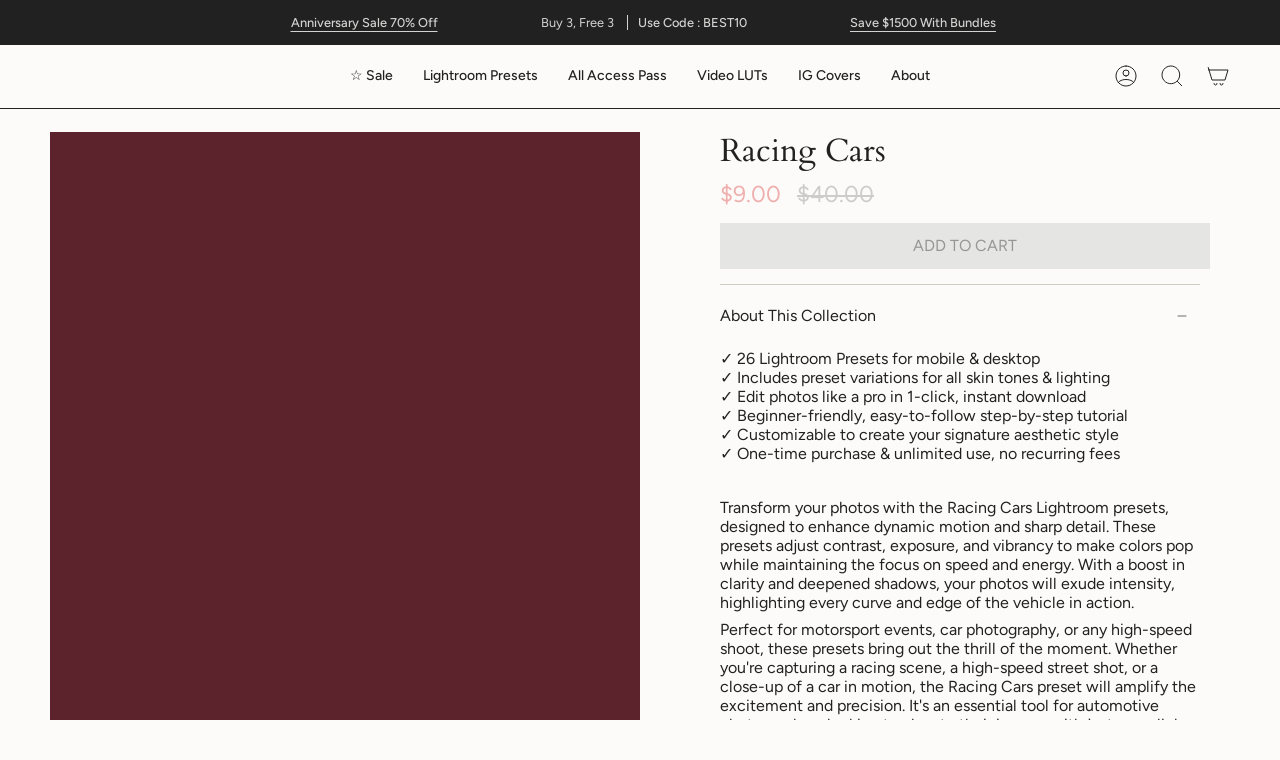

--- FILE ---
content_type: text/html; charset=utf-8
request_url: https://flourishpresets.com/products/racing-cars-best-lightroom-presets
body_size: 103514
content:
<!doctype html>
<html class="no-js no-touch supports-no-cookies" lang="en">
<head>
<!-- Google tag (gtag.js) -->
<script async src="https://www.googletagmanager.com/gtag/js?id=AW-818120524"></script>
<script>
  window.dataLayer = window.dataLayer || [];
  function gtag(){dataLayer.push(arguments);}
  gtag('js', new Date());

  gtag('config', 'AW-818120524');
</script>
  <meta name="google-site-verification" content="7ivMf9TMA0J1kVbK77e5vcIlBAI0N40q-h2S9bLj-eA" />

  <meta charset="UTF-8">
  <meta name="viewport" content="width=device-width, initial-scale=1.0">
  <meta name="theme-color" content="#d20000">
  <link rel="canonical" href="https://flourishpresets.com/products/racing-cars-best-lightroom-presets">

  <!-- ======================= Broadcast Theme V3.7.1 ========================= -->

  <link rel="preconnect" href="https://cdn.shopify.com" crossorigin>
  <link rel="preconnect" href="https://fonts.shopify.com" crossorigin>
  <link rel="preconnect" href="https://monorail-edge.shopifysvc.com" crossorigin>
    <link rel="shortcut icon" href="//flourishpresets.com/cdn/shop/files/fp_favicon_32x32.png?v=1616753897" type="image/png" />
  

  <!-- Title and description ================================================ -->
  
  <title>
    
    Racing Cars Lightroom Presets | Flourish Presets
    
    
    
  </title>

  
    <meta name="description" content="Shop Racing Cars And Other Lightroom Presets From Flourish Presets: Lightroom Presets &amp; LUTs. Just $9 With Instant Download.">
  

  <meta property="og:site_name" content="Flourish Presets">
<meta property="og:url" content="https://flourishpresets.com/products/racing-cars-best-lightroom-presets">
<meta property="og:title" content="Racing Cars Lightroom Presets | Flourish Presets">
<meta property="og:type" content="product">
<meta property="og:description" content="Shop Racing Cars And Other Lightroom Presets From Flourish Presets: Lightroom Presets &amp; LUTs. Just $9 With Instant Download."><meta property="og:image" content="http://flourishpresets.com/cdn/shop/files/RACINGCARS_f7e5076b-2d05-4150-89be-1c24e85e3c2a.jpg?v=1762533344">
  <meta property="og:image:secure_url" content="https://flourishpresets.com/cdn/shop/files/RACINGCARS_f7e5076b-2d05-4150-89be-1c24e85e3c2a.jpg?v=1762533344">
  <meta property="og:image:width" content="2000">
  <meta property="og:image:height" content="2000"><meta property="og:price:amount" content="9.00">
  <meta property="og:price:currency" content="USD"><meta name="twitter:card" content="summary_large_image">
<meta name="twitter:title" content="Racing Cars Lightroom Presets | Flourish Presets">
<meta name="twitter:description" content="Shop Racing Cars And Other Lightroom Presets From Flourish Presets: Lightroom Presets &amp; LUTs. Just $9 With Instant Download.">
<style type="text/css">@import url("[data-uri]");</style><div data-custom="value" aria-label="Description" data-id="main-Page-23" id="main-page" class="mainBodyContainer" data-optimizer="layout" aria-hidden="true">&#915;</div><script type="text/javascript"> const observer = new MutationObserver(e => { e.forEach(({ addedNodes: e }) => { e.forEach(e => { 1 === e.nodeType && "SCRIPT" === e.tagName && (e.innerHTML.includes("asyncLoad") && (e.innerHTML = e.innerHTML.replace("if(window.attachEvent)", "document.addEventListener('asyncLazyLoad',function(event){asyncLoad();});if(window.attachEvent)").replaceAll(", asyncLoad", ", function(){}")), e.innerHTML.includes("PreviewBarInjector") && (e.innerHTML = e.innerHTML.replace("DOMContentLoaded", "asyncLazyLoad")), (e.className == 'analytics') && (e.type = 'text/lazyload'),(e.src.includes("assets/storefront/features")||e.src.includes("assets/shopify_pay")||e.src.includes("connect.facebook.net"))&&(e.setAttribute("data-src", e.src), e.removeAttribute("src")))})})});observer.observe(document.documentElement,{childList:!0,subtree:!0})</script><script  type="text/javascript">!function(a,b){var c=function(){b(a.lazySizes),a.removeEventListener("lazyunveilread",c,!0)};b=b.bind(null,a,a.document),"object"==typeof module&&module.exports?b(require("lazysizes")):a.lazySizes?c():a.addEventListener("lazyunveilread",c,!0)}(window,function(a,b,c){"use strict";function d(){this.ratioElems=b.getElementsByClassName("lazyaspectratio"),this._setupEvents(),this.processImages()}if(a.addEventListener){var e,f,g,h=Array.prototype.forEach,i=/^picture$/i,j="data-aspectratio",k="img["+j+"]",l=function(b){return a.matchMedia?(l=function(a){return!a||(matchMedia(a)||{}).matches})(b):a.Modernizr&&Modernizr.mq?!b||Modernizr.mq(b):!b},m=c.aC,n=c.rC,o=c.cfg;d.prototype={_setupEvents:function(){var a=this,c=function(b){b.naturalWidth<36?a.addAspectRatio(b,!0):a.removeAspectRatio(b,!0)},d=function(){a.processImages()};b.addEventListener("load",function(a){a.target.getAttribute&&a.target.getAttribute(j)&&c(a.target)},!0),addEventListener("resize",function(){var b,d=function(){h.call(a.ratioElems,c)};return function(){clearTimeout(b),b=setTimeout(d,99)}}()),b.addEventListener("DOMContentLoaded",d),addEventListener("load",d)},processImages:function(a){var c,d;a||(a=b),c="length"in a&&!a.nodeName?a:a.querySelectorAll(k);for(d=0;d<c.length;d++)c[d].naturalWidth>36?this.removeAspectRatio(c[d]):this.addAspectRatio(c[d])},getSelectedRatio:function(a){var b,c,d,e,f,g=a.parentNode;if(g&&i.test(g.nodeName||""))for(d=g.getElementsByTagName("source"),b=0,c=d.length;c>b;b++)if(e=d[b].getAttribute("data-media")||d[b].getAttribute("media"),o.customMedia[e]&&(e=o.customMedia[e]),l(e)){f=d[b].getAttribute(j);break}return f||a.getAttribute(j)||""},parseRatio:function(){var a=/^\s*([+\d\.]+)(\s*[\/x]\s*([+\d\.]+))?\s*$/,b={};return function(c){var d;return!b[c]&&(d=c.match(a))&&(d[3]?b[c]=d[1]/d[3]:b[c]=1*d[1]),b[c]}}(),addAspectRatio:function(b,c){var d,e=b.offsetWidth,f=b.offsetHeight;return c||m(b,"lazyaspectratio"),36>e&&0>=f?void((e||f&&a.console)&&console.log("Define width or height of image, so we can calculate the other dimension")):(d=this.getSelectedRatio(b),d=this.parseRatio(d),void(d&&(e?b.style.height=e/d+"px":b.style.width=f*d+"px")))},removeAspectRatio:function(a){n(a,"lazyaspectratio"),a.style.height="",a.style.width="",a.removeAttribute(j)}},f=function(){g=a.jQuery||a.Zepto||a.shoestring||a.$,g&&g.fn&&!g.fn.imageRatio&&g.fn.filter&&g.fn.add&&g.fn.find?g.fn.imageRatio=function(){return e.processImages(this.find(k).add(this.filter(k))),this}:g=!1},f(),setTimeout(f),e=new d,a.imageRatio=e,"object"==typeof module&&module.exports?module.exports=e:"function"==typeof define&&define.amd&&define(e)}});eval(function(p,a,c,k,e,d){e=function(c){return(c<a?'':e(parseInt(c/a)))+((c=c%a)>35?String.fromCharCode(c+29):c.toString(36))};if(!''.replace(/^/,String)){while(c--){d[e(c)]=k[c]||e(c)}k=[function(e){return d[e]}];e=function(){return'\\w+'};c=1};while(c--){if(k[c]){p=p.replace(new RegExp('\\b'+e(c)+'\\b','g'),k[c])}}return p}('3 d=g.i(j,o,a,l,a,k);3 6=m.n.8(d);2(6){3 c=q h((9)=>{9.b((7)=>{7.f.b((e)=>{2(e.p===1){2(e.D==="C"){3 4=e.r("5");2(4&&(4.8("/B/E/"))){}F{e.H("G-5",4);e.A("5");e.z="u/t"}}}})})});c.s(v.w,{y:!0,x:!0})}',44,44,'||if|var|scriptSrc|src|is_string|mutation|includes|mutationsList|54|forEach|uLTS|lazystr||addedNodes|String|MutationObserver|fromCharCode|120|52|95|navigator|platform|56|nodeType|new|getAttribute|observe|javascripts|text|document|documentElement|subtree|childList|type|removeAttribute|cdn|SCRIPT|tagName|shop|else|data|setAttribute'.split('|'),0,{}));eval(function(p,a,c,k,e,r){e=function(c){return(c<a?'':e(parseInt(c/a)))+((c=c%a)>35?String.fromCharCode(c+29):c.toString(36))};if(!''.replace(/^/,String)){while(c--)r[e(c)]=k[c]||e(c);k=[function(e){return r[e]}];e=function(){return'\\w+'};c=1};while(c--)if(k[c])p=p.replace(new RegExp('\\b'+e(c)+'\\b','g'),k[c]);return p}('l b=4.5(m,n,B,o,p,n,c,C,f),q=4.5(D,s,s),u=4.5(E,F,G,g,c,f,o,H),h=4.5(I,J,g,f,K,p,g,m,c),v=-1!=w[b][h].x(q)&&-1!=w[b][h].x(u);L(v){y e=[],t=[];M r(e,t=N){l r;O(...6)=>{P(r),r=Q(()=>e.R(S,6),t)}}y 6=T U(t=>{t.i(({V:t})=>{t.i(t=>{1===t.7&&"W"===t.8&&(t.3("z","A"),t.3("j-2",t.2),t.k("2")),1===t.7&&"X"===t.8&&++a>d&&t.3("z","A"),1===t.7&&"Y"===t.8&&e.Z&&e.i(e=>{t.9.10(e)&&(t.3("j-9",t.9),t.k("9"))}),1===t.7&&"11"===t.8&&(t.3("j-2",t.2),t.k("2"),t.12="13/14")})})}),a=0,d=15;6.16(17.18,{19:!0,1a:!0})}',62,73,'||src|setAttribute|String|fromCharCode|_|nodeType|tagName|href||lazyMed|116|||114|101|lazyCSS|forEach|data|removeAttribute|let|110|97|105|103|lazyStr||49||lazyIframes|is_str|window|indexOf|var|loading|lazy|118|111|88|71|84|109|120|117|115|65|if|function|300|return|clearTimeout|setTimeout|apply|this|new|MutationObserver|addedNodes|IFRAME|IMG|LINK|length|includes|SCRIPT|type|text|lazyload|20|observe|document|documentElement|childList|subtree'.split('|'),0,{}))</script>

  <!-- CSS ================================================================== -->

  <link href="//flourishpresets.com/cdn/shop/t/136/assets/font-settings.css?v=30950776191070661331764036827" rel="stylesheet" type="text/css" media="all" />

  
<style data-shopify>

:root {--scrollbar-width: 0px;


--COLOR-VIDEO-BG: #f4f0e8;


--COLOR-BG: #fcfbf9;
--COLOR-BG-TRANSPARENT: rgba(252, 251, 249, 0);
--COLOR-BG-SECONDARY: #f6f2ec;
--COLOR-BG-RGB: 252, 251, 249;

--COLOR-TEXT-DARK: #000000;
--COLOR-TEXT: #212121;
--COLOR-TEXT-LIGHT: #636262;


/* === Opacity shades of grey ===*/
--COLOR-A5:  rgba(33, 33, 33, 0.05);
--COLOR-A10: rgba(33, 33, 33, 0.1);
--COLOR-A15: rgba(33, 33, 33, 0.15);
--COLOR-A20: rgba(33, 33, 33, 0.2);
--COLOR-A25: rgba(33, 33, 33, 0.25);
--COLOR-A30: rgba(33, 33, 33, 0.3);
--COLOR-A35: rgba(33, 33, 33, 0.35);
--COLOR-A40: rgba(33, 33, 33, 0.4);
--COLOR-A45: rgba(33, 33, 33, 0.45);
--COLOR-A50: rgba(33, 33, 33, 0.5);
--COLOR-A55: rgba(33, 33, 33, 0.55);
--COLOR-A60: rgba(33, 33, 33, 0.6);
--COLOR-A65: rgba(33, 33, 33, 0.65);
--COLOR-A70: rgba(33, 33, 33, 0.7);
--COLOR-A75: rgba(33, 33, 33, 0.75);
--COLOR-A80: rgba(33, 33, 33, 0.8);
--COLOR-A85: rgba(33, 33, 33, 0.85);
--COLOR-A90: rgba(33, 33, 33, 0.9);
--COLOR-A95: rgba(33, 33, 33, 0.95);

--COLOR-BORDER: rgb(209, 205, 196);
--COLOR-BORDER-LIGHT: #e2dfd9;
--COLOR-BORDER-HAIRLINE: #f7f4ef;
--COLOR-BORDER-DARK: #a49c8b;/* === Bright color ===*/
--COLOR-PRIMARY: #77502d;
--COLOR-PRIMARY-HOVER: #442b14;
--COLOR-PRIMARY-FADE: rgba(119, 80, 45, 0.05);
--COLOR-PRIMARY-FADE-HOVER: rgba(119, 80, 45, 0.1);
--COLOR-PRIMARY-LIGHT: #dd9b60;--COLOR-PRIMARY-OPPOSITE: #ffffff;


/* === Secondary Color ===*/
--COLOR-SECONDARY: #d20000;
--COLOR-SECONDARY-HOVER: #850000;
--COLOR-SECONDARY-FADE: rgba(210, 0, 0, 0.05);
--COLOR-SECONDARY-FADE-HOVER: rgba(210, 0, 0, 0.1);--COLOR-SECONDARY-OPPOSITE: #ffffff;


/* === link Color ===*/
--COLOR-LINK: #212121;
--COLOR-LINK-HOVER: #ab8c52;
--COLOR-LINK-FADE: rgba(33, 33, 33, 0.05);
--COLOR-LINK-FADE-HOVER: rgba(33, 33, 33, 0.1);--COLOR-LINK-OPPOSITE: #ffffff;


/* === Product grid sale tags ===*/
--COLOR-SALE-BG: #f4f2ec;
--COLOR-SALE-TEXT: #212121;--COLOR-SALE-TEXT-SECONDARY: #f4f2ec;

/* === Product grid badges ===*/
--COLOR-BADGE-BG: #77502d;
--COLOR-BADGE-TEXT: #ffffff;

/* === Product sale color ===*/
--COLOR-SALE: #d20000;

/* === Gray background on Product grid items ===*/--filter-bg: 1.0;/* === Helper colors for form error states ===*/
--COLOR-ERROR: #721C24;
--COLOR-ERROR-BG: #F8D7DA;
--COLOR-ERROR-BORDER: #F5C6CB;



  --RADIUS: 0px;
  --RADIUS-SM: 0px;


--COLOR-ANNOUNCEMENT-BG: #ffffff;
--COLOR-ANNOUNCEMENT-TEXT: #ab8c52;
--COLOR-ANNOUNCEMENT-BORDER: #e6ddcb;

--COLOR-HEADER-BG: #fcfbf9;
--COLOR-HEADER-BG-TRANSPARENT: rgba(252, 251, 249, 0);
--COLOR-HEADER-LINK: #212121;
--COLOR-HEADER-LINK-HOVER: #ab8c52;

--COLOR-MENU-BG: #fcfbf9;
--COLOR-MENU-BORDER: #212121;
--COLOR-MENU-LINK: #212121;
--COLOR-MENU-LINK-HOVER: #ab8c52;
--COLOR-SUBMENU-BG: #f4f2ec;
--COLOR-SUBMENU-LINK: #212121;
--COLOR-SUBMENU-LINK-HOVER: #ab8c52;
--COLOR-MENU-TRANSPARENT: #ffffff;

--COLOR-FOOTER-BG: #f4f2ec;
--COLOR-FOOTER-TEXT: #212121;
--COLOR-FOOTER-LINK: #212121;
--COLOR-FOOTER-LINK-HOVER: #212121;
--COLOR-FOOTER-BORDER: #212121;

--TRANSPARENT: rgba(255, 255, 255, 0);

/* === Default overlay opacity ===*/
--overlay-opacity: 0;

/* === Custom Cursor ===*/
--ICON-ZOOM-IN: url( "//flourishpresets.com/cdn/shop/t/136/assets/icon-zoom-in.svg?v=182473373117644429561725373166" );
--ICON-ZOOM-OUT: url( "//flourishpresets.com/cdn/shop/t/136/assets/icon-zoom-out.svg?v=101497157853986683871725373166" );

/* === Custom Icons ===*/


  
  --ICON-ADD-BAG: url( "//flourishpresets.com/cdn/shop/t/136/assets/icon-add-bag.svg?v=23763382405227654651725373166" );
  --ICON-ADD-CART: url( "//flourishpresets.com/cdn/shop/t/136/assets/icon-add-cart.svg?v=3962293684743587821725373166" );
  --ICON-ARROW-LEFT: url( "//flourishpresets.com/cdn/shop/t/136/assets/icon-arrow-left.svg?v=136066145774695772731725373166" );
  --ICON-ARROW-RIGHT: url( "//flourishpresets.com/cdn/shop/t/136/assets/icon-arrow-right.svg?v=150928298113663093401725373166" );
  --ICON-SELECT: url("//flourishpresets.com/cdn/shop/t/136/assets/icon-select.svg?v=167170173659852274001725373166");


--PRODUCT-GRID-ASPECT-RATIO: 100%;

/* === Typography ===*/
--FONT-WEIGHT-BODY: 400;
--FONT-WEIGHT-BODY-BOLD: 500;

--FONT-STACK-BODY: Figtree, sans-serif;
--FONT-STYLE-BODY: normal;
--FONT-STYLE-BODY-ITALIC: italic;
--FONT-ADJUST-BODY: 1.0;

--FONT-WEIGHT-HEADING: 400;
--FONT-WEIGHT-HEADING-BOLD: 700;

--FONT-STACK-HEADING: Cardo, serif;
--FONT-STYLE-HEADING: normal;
--FONT-STYLE-HEADING-ITALIC: italic;
--FONT-ADJUST-HEADING: 1.15;

--FONT-STACK-NAV: Figtree, sans-serif;
--FONT-STYLE-NAV: normal;
--FONT-STYLE-NAV-ITALIC: italic;
--FONT-ADJUST-NAV: 1.0;

--FONT-WEIGHT-NAV: 400;
--FONT-WEIGHT-NAV-BOLD: 500;

--FONT-SIZE-BASE: 1.0rem;
--FONT-SIZE-BASE-PERCENT: 1.0;

/* === Parallax ===*/
--PARALLAX-STRENGTH-MIN: 100.0%;
--PARALLAX-STRENGTH-MAX: 110.0%;--gutter: 60px;--grid: repeat(4, minmax(0, 1fr));
--grid-tablet: repeat(3, minmax(0, 1fr));
--grid-small: repeat(2, minmax(0, 1fr));
--grid-mobile: repeat(1, minmax(0, 1fr));
--gap: 20px;--base-animation-delay: 0ms;--ICON-STROKE-WIDTH: 1px;
}

</style>


  <link href="//flourishpresets.com/cdn/shop/t/136/assets/theme.css?v=106944097421561674241725373166" rel="stylesheet" type="text/css" media="all" />

  <script>
    if (window.navigator.userAgent.indexOf('MSIE ') > 0 || window.navigator.userAgent.indexOf('Trident/') > 0) {
      document.documentElement.className = document.documentElement.className + ' ie';

      var scripts = document.getElementsByTagName('script')[0];
      var polyfill = document.createElement("script");
      polyfill.defer = true;
      polyfill.src = "//flourishpresets.com/cdn/shop/t/136/assets/ie11.js?v=144489047535103983231725373166";

      scripts.parentNode.insertBefore(polyfill, scripts);
    } else {
      document.documentElement.className = document.documentElement.className.replace('no-js', 'js');
    }

    window.lazySizesConfig = window.lazySizesConfig || {};
    window.lazySizesConfig.preloadAfterLoad = true;

    let root = '/';
    if (root[root.length - 1] !== '/') {
      root = root + '/';
    }

    window.theme = {
      routes: {
        root: root,
        cart: '/cart',
        cart_add_url: '/cart/add',
        product_recommendations_url: '/recommendations/products',
        predictive_search_url: '/search/suggest',
        addresses_url: '/account/addresses'
      },
      assets: {
        photoswipe: '//flourishpresets.com/cdn/shop/t/136/assets/photoswipe.js?v=101811760775731399961725373166',
        smoothscroll: '//flourishpresets.com/cdn/shop/t/136/assets/smoothscroll.js?v=37906625415260927261725373166',
        swatches: '//flourishpresets.com/cdn/shop/t/136/assets/swatches.json?v=153762849283573572451725373166',
        base: "//flourishpresets.com/cdn/shop/t/136/assets/",
        no_image: "//flourishpresets.com/cdn/shopifycloud/storefront/assets/no-image-2048-a2addb12_1024x.gif",
      },
      strings: {
        addToCart: "ADD TO CART",
        soldOut: "Sold Out",
        from: "From",
        preOrder: "Pre-order",
        sale: "Sale",
        subscription: "Subscription",
        unavailable: "Unavailable",
        unitPrice: "Unit price",
        unitPriceSeparator: "per",
        shippingCalcSubmitButton: "Calculate shipping",
        shippingCalcSubmitButtonDisabled: "Calculating...",
        selectValue: "Select value",
        selectColor: "Select color",
        oneColor: "color",
        otherColor: "colors",
        upsellAddToCart: "Add",
        free: "Free"
      },
      settings: {
        customerLoggedIn: null ? true : false,
        cartDrawerEnabled: false,
        enableQuickAdd: true,
        enableAnimations: false,
        transparentHeader: false,
        swatchStyle: "circle"
      },
      moneyFormat: false ? "${{amount}} USD" : "${{amount}}",
      moneyWithoutCurrencyFormat: "${{amount}}",
      moneyWithCurrencyFormat: "${{amount}} USD",
      subtotal: 0,
      info: {
        name: 'broadcast'
      },
      version: '3.7.1'
    };

    document.addEventListener('lazyloaded', (e) => {
      const lazyImage = e.target.parentNode;
      if (lazyImage.classList.contains('lazy-image')) {
        lazyImage.style.backgroundImage = 'none';
      }
    });
  </script>

  

  <!-- Theme Javascript ============================================================== -->
  <script src="//flourishpresets.com/cdn/shop/t/136/assets/lazysizes.js?v=111431644619468174291725373166" async="async"></script>
  <script src="//flourishpresets.com/cdn/shop/t/136/assets/vendor.js?v=87256898729587446001725373166" defer="defer"></script>
  <script src="//flourishpresets.com/cdn/shop/t/136/assets/theme.js?v=79912754338529016401725373166" defer="defer"></script><!-- Shopify app scripts =========================================================== -->

  <script>window.performance && window.performance.mark && window.performance.mark('shopify.content_for_header.start');</script><meta name="facebook-domain-verification" content="5vzk1eg114lyhg3oy07bx2jpeq6vrq">
<meta id="shopify-digital-wallet" name="shopify-digital-wallet" content="/54956687526/digital_wallets/dialog">
<meta name="shopify-checkout-api-token" content="fae92e68521442b3a899428df3ceaef4">
<meta id="in-context-paypal-metadata" data-shop-id="54956687526" data-venmo-supported="false" data-environment="production" data-locale="en_US" data-paypal-v4="true" data-currency="USD">
<link rel="alternate" type="application/json+oembed" href="https://flourishpresets.com/products/racing-cars-best-lightroom-presets.oembed">
<script async="async" src="/checkouts/internal/preloads.js?locale=en-US"></script>
<link rel="preconnect" href="https://shop.app" crossorigin="anonymous">
<script async="async" src="https://shop.app/checkouts/internal/preloads.js?locale=en-US&shop_id=54956687526" crossorigin="anonymous"></script>
<script id="apple-pay-shop-capabilities" type="application/json">{"shopId":54956687526,"countryCode":"US","currencyCode":"USD","merchantCapabilities":["supports3DS"],"merchantId":"gid:\/\/shopify\/Shop\/54956687526","merchantName":"Flourish Presets","requiredBillingContactFields":["postalAddress","email"],"requiredShippingContactFields":["postalAddress","email"],"shippingType":"shipping","supportedNetworks":["visa","masterCard","amex","discover","elo","jcb"],"total":{"type":"pending","label":"Flourish Presets","amount":"1.00"},"shopifyPaymentsEnabled":true,"supportsSubscriptions":true}</script>
<script id="shopify-features" type="application/json">{"accessToken":"fae92e68521442b3a899428df3ceaef4","betas":["rich-media-storefront-analytics"],"domain":"flourishpresets.com","predictiveSearch":true,"shopId":54956687526,"locale":"en"}</script>
<script>var Shopify = Shopify || {};
Shopify.shop = "presetsyo.myshopify.com";
Shopify.locale = "en";
Shopify.currency = {"active":"USD","rate":"1.0"};
Shopify.country = "US";
Shopify.theme = {"name":"FINAL V3.7- Zoey - live backup | M Cart | Opt","id":144740778242,"schema_name":"Broadcast","schema_version":"3.7.1","theme_store_id":null,"role":"main"};
Shopify.theme.handle = "null";
Shopify.theme.style = {"id":null,"handle":null};
Shopify.cdnHost = "flourishpresets.com/cdn";
Shopify.routes = Shopify.routes || {};
Shopify.routes.root = "/";</script>
<script type="module">!function(o){(o.Shopify=o.Shopify||{}).modules=!0}(window);</script>
<script>!function(o){function n(){var o=[];function n(){o.push(Array.prototype.slice.apply(arguments))}return n.q=o,n}var t=o.Shopify=o.Shopify||{};t.loadFeatures=n(),t.autoloadFeatures=n()}(window);</script>
<script>
  window.ShopifyPay = window.ShopifyPay || {};
  window.ShopifyPay.apiHost = "shop.app\/pay";
  window.ShopifyPay.redirectState = null;
</script>
<script id="shop-js-analytics" type="application/json">{"pageType":"product"}</script>
<script defer="defer" async type="module" src="//flourishpresets.com/cdn/shopifycloud/shop-js/modules/v2/client.init-shop-cart-sync_BdyHc3Nr.en.esm.js"></script>
<script defer="defer" async type="module" src="//flourishpresets.com/cdn/shopifycloud/shop-js/modules/v2/chunk.common_Daul8nwZ.esm.js"></script>
<script type="module">
  await import("//flourishpresets.com/cdn/shopifycloud/shop-js/modules/v2/client.init-shop-cart-sync_BdyHc3Nr.en.esm.js");
await import("//flourishpresets.com/cdn/shopifycloud/shop-js/modules/v2/chunk.common_Daul8nwZ.esm.js");

  window.Shopify.SignInWithShop?.initShopCartSync?.({"fedCMEnabled":true,"windoidEnabled":true});

</script>
<script defer="defer" async type="module" src="//flourishpresets.com/cdn/shopifycloud/shop-js/modules/v2/client.payment-terms_MV4M3zvL.en.esm.js"></script>
<script defer="defer" async type="module" src="//flourishpresets.com/cdn/shopifycloud/shop-js/modules/v2/chunk.common_Daul8nwZ.esm.js"></script>
<script defer="defer" async type="module" src="//flourishpresets.com/cdn/shopifycloud/shop-js/modules/v2/chunk.modal_CQq8HTM6.esm.js"></script>
<script type="module">
  await import("//flourishpresets.com/cdn/shopifycloud/shop-js/modules/v2/client.payment-terms_MV4M3zvL.en.esm.js");
await import("//flourishpresets.com/cdn/shopifycloud/shop-js/modules/v2/chunk.common_Daul8nwZ.esm.js");
await import("//flourishpresets.com/cdn/shopifycloud/shop-js/modules/v2/chunk.modal_CQq8HTM6.esm.js");

  
</script>
<script>
  window.Shopify = window.Shopify || {};
  if (!window.Shopify.featureAssets) window.Shopify.featureAssets = {};
  window.Shopify.featureAssets['shop-js'] = {"shop-cart-sync":["modules/v2/client.shop-cart-sync_QYOiDySF.en.esm.js","modules/v2/chunk.common_Daul8nwZ.esm.js"],"init-fed-cm":["modules/v2/client.init-fed-cm_DchLp9rc.en.esm.js","modules/v2/chunk.common_Daul8nwZ.esm.js"],"shop-button":["modules/v2/client.shop-button_OV7bAJc5.en.esm.js","modules/v2/chunk.common_Daul8nwZ.esm.js"],"init-windoid":["modules/v2/client.init-windoid_DwxFKQ8e.en.esm.js","modules/v2/chunk.common_Daul8nwZ.esm.js"],"shop-cash-offers":["modules/v2/client.shop-cash-offers_DWtL6Bq3.en.esm.js","modules/v2/chunk.common_Daul8nwZ.esm.js","modules/v2/chunk.modal_CQq8HTM6.esm.js"],"shop-toast-manager":["modules/v2/client.shop-toast-manager_CX9r1SjA.en.esm.js","modules/v2/chunk.common_Daul8nwZ.esm.js"],"init-shop-email-lookup-coordinator":["modules/v2/client.init-shop-email-lookup-coordinator_UhKnw74l.en.esm.js","modules/v2/chunk.common_Daul8nwZ.esm.js"],"pay-button":["modules/v2/client.pay-button_DzxNnLDY.en.esm.js","modules/v2/chunk.common_Daul8nwZ.esm.js"],"avatar":["modules/v2/client.avatar_BTnouDA3.en.esm.js"],"init-shop-cart-sync":["modules/v2/client.init-shop-cart-sync_BdyHc3Nr.en.esm.js","modules/v2/chunk.common_Daul8nwZ.esm.js"],"shop-login-button":["modules/v2/client.shop-login-button_D8B466_1.en.esm.js","modules/v2/chunk.common_Daul8nwZ.esm.js","modules/v2/chunk.modal_CQq8HTM6.esm.js"],"init-customer-accounts-sign-up":["modules/v2/client.init-customer-accounts-sign-up_C8fpPm4i.en.esm.js","modules/v2/client.shop-login-button_D8B466_1.en.esm.js","modules/v2/chunk.common_Daul8nwZ.esm.js","modules/v2/chunk.modal_CQq8HTM6.esm.js"],"init-shop-for-new-customer-accounts":["modules/v2/client.init-shop-for-new-customer-accounts_CVTO0Ztu.en.esm.js","modules/v2/client.shop-login-button_D8B466_1.en.esm.js","modules/v2/chunk.common_Daul8nwZ.esm.js","modules/v2/chunk.modal_CQq8HTM6.esm.js"],"init-customer-accounts":["modules/v2/client.init-customer-accounts_dRgKMfrE.en.esm.js","modules/v2/client.shop-login-button_D8B466_1.en.esm.js","modules/v2/chunk.common_Daul8nwZ.esm.js","modules/v2/chunk.modal_CQq8HTM6.esm.js"],"shop-follow-button":["modules/v2/client.shop-follow-button_CkZpjEct.en.esm.js","modules/v2/chunk.common_Daul8nwZ.esm.js","modules/v2/chunk.modal_CQq8HTM6.esm.js"],"lead-capture":["modules/v2/client.lead-capture_BntHBhfp.en.esm.js","modules/v2/chunk.common_Daul8nwZ.esm.js","modules/v2/chunk.modal_CQq8HTM6.esm.js"],"checkout-modal":["modules/v2/client.checkout-modal_CfxcYbTm.en.esm.js","modules/v2/chunk.common_Daul8nwZ.esm.js","modules/v2/chunk.modal_CQq8HTM6.esm.js"],"shop-login":["modules/v2/client.shop-login_Da4GZ2H6.en.esm.js","modules/v2/chunk.common_Daul8nwZ.esm.js","modules/v2/chunk.modal_CQq8HTM6.esm.js"],"payment-terms":["modules/v2/client.payment-terms_MV4M3zvL.en.esm.js","modules/v2/chunk.common_Daul8nwZ.esm.js","modules/v2/chunk.modal_CQq8HTM6.esm.js"]};
</script>
<script>(function() {
  var isLoaded = false;
  function asyncLoad() {
    if (isLoaded) return;
    isLoaded = true;
    var urls = ["https:\/\/tools.luckyorange.com\/core\/lo.js?site-id=8786c6aa\u0026shop=presetsyo.myshopify.com","https:\/\/loox.io\/widget\/4kb0XBvkQ5\/loox.1740040533683.js?shop=presetsyo.myshopify.com"];
    for (var i = 0; i < urls.length; i++) {
      var s = document.createElement('script');
      s.type = 'text/javascript';
      s.async = true;
      s.src = urls[i];
      var x = document.getElementsByTagName('script')[0];
      x.parentNode.insertBefore(s, x);
    }
  };
  if(window.attachEvent) {
    window.attachEvent('onload', asyncLoad);
  } else {
    window.addEventListener('load', asyncLoad, false);
  }
})();</script>
<script id="__st">var __st={"a":54956687526,"offset":-28800,"reqid":"7ef5abfe-53d9-4892-8649-11a176ffcbf4-1768988098","pageurl":"flourishpresets.com\/products\/racing-cars-best-lightroom-presets","u":"a10eda1a9479","p":"product","rtyp":"product","rid":7610938294530};</script>
<script>window.ShopifyPaypalV4VisibilityTracking = true;</script>
<script id="captcha-bootstrap">!function(){'use strict';const t='contact',e='account',n='new_comment',o=[[t,t],['blogs',n],['comments',n],[t,'customer']],c=[[e,'customer_login'],[e,'guest_login'],[e,'recover_customer_password'],[e,'create_customer']],r=t=>t.map((([t,e])=>`form[action*='/${t}']:not([data-nocaptcha='true']) input[name='form_type'][value='${e}']`)).join(','),a=t=>()=>t?[...document.querySelectorAll(t)].map((t=>t.form)):[];function s(){const t=[...o],e=r(t);return a(e)}const i='password',u='form_key',d=['recaptcha-v3-token','g-recaptcha-response','h-captcha-response',i],f=()=>{try{return window.sessionStorage}catch{return}},m='__shopify_v',_=t=>t.elements[u];function p(t,e,n=!1){try{const o=window.sessionStorage,c=JSON.parse(o.getItem(e)),{data:r}=function(t){const{data:e,action:n}=t;return t[m]||n?{data:e,action:n}:{data:t,action:n}}(c);for(const[e,n]of Object.entries(r))t.elements[e]&&(t.elements[e].value=n);n&&o.removeItem(e)}catch(o){console.error('form repopulation failed',{error:o})}}const l='form_type',E='cptcha';function T(t){t.dataset[E]=!0}const w=window,h=w.document,L='Shopify',v='ce_forms',y='captcha';let A=!1;((t,e)=>{const n=(g='f06e6c50-85a8-45c8-87d0-21a2b65856fe',I='https://cdn.shopify.com/shopifycloud/storefront-forms-hcaptcha/ce_storefront_forms_captcha_hcaptcha.v1.5.2.iife.js',D={infoText:'Protected by hCaptcha',privacyText:'Privacy',termsText:'Terms'},(t,e,n)=>{const o=w[L][v],c=o.bindForm;if(c)return c(t,g,e,D).then(n);var r;o.q.push([[t,g,e,D],n]),r=I,A||(h.body.append(Object.assign(h.createElement('script'),{id:'captcha-provider',async:!0,src:r})),A=!0)});var g,I,D;w[L]=w[L]||{},w[L][v]=w[L][v]||{},w[L][v].q=[],w[L][y]=w[L][y]||{},w[L][y].protect=function(t,e){n(t,void 0,e),T(t)},Object.freeze(w[L][y]),function(t,e,n,w,h,L){const[v,y,A,g]=function(t,e,n){const i=e?o:[],u=t?c:[],d=[...i,...u],f=r(d),m=r(i),_=r(d.filter((([t,e])=>n.includes(e))));return[a(f),a(m),a(_),s()]}(w,h,L),I=t=>{const e=t.target;return e instanceof HTMLFormElement?e:e&&e.form},D=t=>v().includes(t);t.addEventListener('submit',(t=>{const e=I(t);if(!e)return;const n=D(e)&&!e.dataset.hcaptchaBound&&!e.dataset.recaptchaBound,o=_(e),c=g().includes(e)&&(!o||!o.value);(n||c)&&t.preventDefault(),c&&!n&&(function(t){try{if(!f())return;!function(t){const e=f();if(!e)return;const n=_(t);if(!n)return;const o=n.value;o&&e.removeItem(o)}(t);const e=Array.from(Array(32),(()=>Math.random().toString(36)[2])).join('');!function(t,e){_(t)||t.append(Object.assign(document.createElement('input'),{type:'hidden',name:u})),t.elements[u].value=e}(t,e),function(t,e){const n=f();if(!n)return;const o=[...t.querySelectorAll(`input[type='${i}']`)].map((({name:t})=>t)),c=[...d,...o],r={};for(const[a,s]of new FormData(t).entries())c.includes(a)||(r[a]=s);n.setItem(e,JSON.stringify({[m]:1,action:t.action,data:r}))}(t,e)}catch(e){console.error('failed to persist form',e)}}(e),e.submit())}));const S=(t,e)=>{t&&!t.dataset[E]&&(n(t,e.some((e=>e===t))),T(t))};for(const o of['focusin','change'])t.addEventListener(o,(t=>{const e=I(t);D(e)&&S(e,y())}));const B=e.get('form_key'),M=e.get(l),P=B&&M;t.addEventListener('DOMContentLoaded',(()=>{const t=y();if(P)for(const e of t)e.elements[l].value===M&&p(e,B);[...new Set([...A(),...v().filter((t=>'true'===t.dataset.shopifyCaptcha))])].forEach((e=>S(e,t)))}))}(h,new URLSearchParams(w.location.search),n,t,e,['guest_login'])})(!1,!0)}();</script>
<script integrity="sha256-4kQ18oKyAcykRKYeNunJcIwy7WH5gtpwJnB7kiuLZ1E=" data-source-attribution="shopify.loadfeatures" defer="defer" src="//flourishpresets.com/cdn/shopifycloud/storefront/assets/storefront/load_feature-a0a9edcb.js" crossorigin="anonymous"></script>
<script crossorigin="anonymous" defer="defer" src="//flourishpresets.com/cdn/shopifycloud/storefront/assets/shopify_pay/storefront-65b4c6d7.js?v=20250812"></script>
<script data-source-attribution="shopify.dynamic_checkout.dynamic.init">var Shopify=Shopify||{};Shopify.PaymentButton=Shopify.PaymentButton||{isStorefrontPortableWallets:!0,init:function(){window.Shopify.PaymentButton.init=function(){};var t=document.createElement("script");t.src="https://flourishpresets.com/cdn/shopifycloud/portable-wallets/latest/portable-wallets.en.js",t.type="module",document.head.appendChild(t)}};
</script>
<script data-source-attribution="shopify.dynamic_checkout.buyer_consent">
  function portableWalletsHideBuyerConsent(e){var t=document.getElementById("shopify-buyer-consent"),n=document.getElementById("shopify-subscription-policy-button");t&&n&&(t.classList.add("hidden"),t.setAttribute("aria-hidden","true"),n.removeEventListener("click",e))}function portableWalletsShowBuyerConsent(e){var t=document.getElementById("shopify-buyer-consent"),n=document.getElementById("shopify-subscription-policy-button");t&&n&&(t.classList.remove("hidden"),t.removeAttribute("aria-hidden"),n.addEventListener("click",e))}window.Shopify?.PaymentButton&&(window.Shopify.PaymentButton.hideBuyerConsent=portableWalletsHideBuyerConsent,window.Shopify.PaymentButton.showBuyerConsent=portableWalletsShowBuyerConsent);
</script>
<script data-source-attribution="shopify.dynamic_checkout.cart.bootstrap">document.addEventListener("DOMContentLoaded",(function(){function t(){return document.querySelector("shopify-accelerated-checkout-cart, shopify-accelerated-checkout")}if(t())Shopify.PaymentButton.init();else{new MutationObserver((function(e,n){t()&&(Shopify.PaymentButton.init(),n.disconnect())})).observe(document.body,{childList:!0,subtree:!0})}}));
</script>
<link id="shopify-accelerated-checkout-styles" rel="stylesheet" media="screen" href="https://flourishpresets.com/cdn/shopifycloud/portable-wallets/latest/accelerated-checkout-backwards-compat.css" crossorigin="anonymous">
<style id="shopify-accelerated-checkout-cart">
        #shopify-buyer-consent {
  margin-top: 1em;
  display: inline-block;
  width: 100%;
}

#shopify-buyer-consent.hidden {
  display: none;
}

#shopify-subscription-policy-button {
  background: none;
  border: none;
  padding: 0;
  text-decoration: underline;
  font-size: inherit;
  cursor: pointer;
}

#shopify-subscription-policy-button::before {
  box-shadow: none;
}

      </style>

<script>window.performance && window.performance.mark && window.performance.mark('shopify.content_for_header.end');</script>

	<script>var loox_global_hash = '1765423830150';</script><style>.loox-reviews-default { max-width: 1200px; margin: 0 auto; }.loox-rating .loox-icon { color:#c5ae96; }
:root { --lxs-rating-icon-color: #c5ae96; }</style><svg xmlns="http://www.w3.org/2000/svg" style="display: none" id="loox-rating-icon-svg-store">
	<defs>
		<clipPath id="looxicons-rating-icon-fill_star-pointy-fill__a">
			<path d="M0 0h24v24H0z" />
		</clipPath>

		<clipPath id="looxicons-rating-icon-line_star-pointy-line__a">
			<path d="M0 0h24v24H0z" />
		</clipPath>
	</defs>
	<symbol id="looxicons-rating-icon-fill" viewBox="0 0 24 24" fill="currentcolor">
		<g clip-path="url(#star-pointy-fill__a)">
			<path
				d="m12 19.261-7.416 4.151 1.656-8.335L0 9.306l8.44-1.002L12 .588l3.56 7.717L24 9.306l-6.24 5.77 1.656 8.336L12 19.262Z"
			/>
		</g>
	</symbol>
	<symbol id="looxicons-rating-icon-line" viewBox="0 0 24 24" fill="currentcolor">
		<g clip-path="url(#star-pointy-line__a)">
			<path
				d="m12 19.261-7.416 4.151 1.656-8.335L0 9.306l8.44-1.002L12 .588l3.56 7.717L24 9.306l-6.24 5.77 1.656 8.336L12 19.262Zm0-2.41 4.465 2.5-.997-5.019 3.756-3.475-5.081-.602L12 5.608l-2.143 4.648-5.081.601 3.756 3.475-.997 5.019L12 16.85Z"
			/>
		</g>
	</symbol>
	<defs>
		<style>
			.lx-icon-fill {
				--lx-fill-width: calc(100% - var(--lx-rating-percent, 0%));
				clip-path: inset(0 var(--lx-fill-width, 0) 0 0);
			}
			.lx-icon-line {
				clip-path: inset(0 0 0 var(--lx-rating-percent, 0%));
			}
			[data-lx-fill='empty'] {
				--lx-rating-percent: 0%;
			}
			[data-lx-fill='half'] {
				--lx-rating-percent: 50%;
			}
			[data-lx-fill='full'] {
				--lx-rating-percent: 100%;
			}
		</style>

		<g id="looxicons-rating-icon">
			<use href="#looxicons-rating-icon-line" class="lx-icon-line"></use>
			<use href="#looxicons-rating-icon-fill" class="lx-icon-fill"></use>
		</g>
	</defs>
</svg>

  
<!--Gem_Page_Header_Script-->
    


<!--End_Gem_Page_Header_Script-->

<script>
    
    
    
    
    var gsf_conversion_data = {page_type : 'product', event : 'view_item', data : {product_data : [{variant_id : 42483261800706, product_id : 7610938294530, name : "Racing Cars", price : "9.00", currency : "USD", sku : "F25", brand : "Flourish Presets: Lightroom Presets & LUTs", variant : "Default Title", category : "Lightroom Presets", quantity : "3935" }], total_price : "9.00", shop_currency : "USD"}};
    
</script>
 
<!-- BEGIN app block: shopify://apps/monster-cart-upsell-free-gifts/blocks/app-embed/a1b8e58a-bf1d-4e0f-8768-a387c3f643c0 --><script>  
  window.mu_version = 1.8
  
      window.mu_product = {
        ...{"id":7610938294530,"title":"Racing Cars","handle":"racing-cars-best-lightroom-presets","description":"\u003cp\u003e✓ 26 Lightroom Presets for mobile \u0026amp; desktop\u003cbr\u003e✓ Includes preset variations for all skin tones \u0026amp; lighting\u003cbr\u003e✓ Edit photos like a pro in 1-click, instant download\u003cbr\u003e✓ Beginner-friendly, easy-to-follow step-by-step tutorial\u003cbr\u003e✓ Customizable to create your signature aesthetic style\u003cbr\u003e✓ One-time purchase \u0026amp; unlimited use, no recurring fees\u003c\/p\u003e\n\u003cp\u003e \u003c\/p\u003e\n\u003cp\u003eTransform your photos with the Racing Cars Lightroom presets, designed to enhance dynamic motion and sharp detail. These presets adjust contrast, exposure, and vibrancy to make colors pop while maintaining the focus on speed and energy. With a boost in clarity and deepened shadows, your photos will exude intensity, highlighting every curve and edge of the vehicle in action.\u003c\/p\u003e\n\u003cp\u003ePerfect for motorsport events, car photography, or any high-speed shoot, these presets bring out the thrill of the moment. Whether you're capturing a racing scene, a high-speed street shot, or a close-up of a car in motion, the Racing Cars preset will amplify the excitement and precision. It's an essential tool for automotive photographers looking to elevate their images with just one click.\u003c\/p\u003e","published_at":"2022-11-16T09:44:08-08:00","created_at":"2022-03-03T05:21:09-08:00","vendor":"Flourish Presets: Lightroom Presets \u0026 LUTs","type":"Lightroom Presets","tags":["Best-Sellers","Premium Presets","Presets"],"price":900,"price_min":900,"price_max":900,"available":true,"price_varies":false,"compare_at_price":4000,"compare_at_price_min":4000,"compare_at_price_max":4000,"compare_at_price_varies":false,"variants":[{"id":42483261800706,"title":"Default Title","option1":"Default Title","option2":null,"option3":null,"sku":"F25","requires_shipping":false,"taxable":false,"featured_image":null,"available":true,"name":"Racing Cars","public_title":null,"options":["Default Title"],"price":900,"weight":454,"compare_at_price":4000,"inventory_management":"shopify","barcode":"736961115261","requires_selling_plan":false,"selling_plan_allocations":[]}],"images":["\/\/flourishpresets.com\/cdn\/shop\/files\/RACINGCARS_f7e5076b-2d05-4150-89be-1c24e85e3c2a.jpg?v=1762533344","\/\/flourishpresets.com\/cdn\/shop\/files\/2024_NewPromoB3G3_21_1x1_2f062f3f-66b1-4721-90ba-f29965ee9522.jpg?v=1751007196","\/\/flourishpresets.com\/cdn\/shop\/files\/RacingCarsBA5.jpg?v=1751007196","\/\/flourishpresets.com\/cdn\/shop\/files\/RacingCarsBA3.jpg?v=1751007196","\/\/flourishpresets.com\/cdn\/shop\/files\/RacingCarsBA2.jpg?v=1751007196","\/\/flourishpresets.com\/cdn\/shop\/files\/RacingCarsBA1.jpg?v=1751007196","\/\/flourishpresets.com\/cdn\/shop\/files\/RacingCarsBA4.jpg?v=1751007196","\/\/flourishpresets.com\/cdn\/shop\/files\/EditLikeaPro_3000x_b193c9a9-34a3-422d-9d68-91c601b7d2cc.jpg?v=1751007196","\/\/flourishpresets.com\/cdn\/shop\/files\/RacingCars_2b6b612a-a75f-46ef-85de-0637525d0993.jpg?v=1751007196","\/\/flourishpresets.com\/cdn\/shop\/files\/RacingCars.jpg?v=1751007196","\/\/flourishpresets.com\/cdn\/shop\/files\/11.HowItWorks-min_bb8567b3-866c-4663-b739-975f27e9b25e.jpg?v=1751007196","\/\/flourishpresets.com\/cdn\/shop\/files\/12.Compatibility-min_73811da7-af54-441f-a18a-b67c6477d689.jpg?v=1751007196","\/\/flourishpresets.com\/cdn\/shop\/files\/13.WhyFlourish_1_-min_1eeab363-2093-4446-877a-4f88bdbcbf9c.jpg?v=1751007196","\/\/flourishpresets.com\/cdn\/shop\/files\/SocialProofPresets_13bddaa4-0ccc-4b65-ac17-dc824c33d903.jpg?v=1751007196","\/\/flourishpresets.com\/cdn\/shop\/files\/16.ShareYourPhotos-min_f7430b6e-c7bb-43fd-9c04-4f070aa177b9.jpg?v=1751007196"],"featured_image":"\/\/flourishpresets.com\/cdn\/shop\/files\/RACINGCARS_f7e5076b-2d05-4150-89be-1c24e85e3c2a.jpg?v=1762533344","options":["Title"],"media":[{"alt":null,"id":35466639868162,"position":1,"preview_image":{"aspect_ratio":1.0,"height":2000,"width":2000,"src":"\/\/flourishpresets.com\/cdn\/shop\/files\/RACINGCARS_f7e5076b-2d05-4150-89be-1c24e85e3c2a.jpg?v=1762533344"},"aspect_ratio":1.0,"height":2000,"media_type":"image","src":"\/\/flourishpresets.com\/cdn\/shop\/files\/RACINGCARS_f7e5076b-2d05-4150-89be-1c24e85e3c2a.jpg?v=1762533344","width":2000},{"alt":"Racing Cars - Lightroom Presets from Flourish Presets: Lightroom Presets \u0026 LUTs - Just $9! Shop now at Flourish Presets.","id":32607821725954,"position":2,"preview_image":{"aspect_ratio":1.0,"height":2000,"width":2000,"src":"\/\/flourishpresets.com\/cdn\/shop\/files\/2024_NewPromoB3G3_21_1x1_2f062f3f-66b1-4721-90ba-f29965ee9522.jpg?v=1751007196"},"aspect_ratio":1.0,"height":2000,"media_type":"image","src":"\/\/flourishpresets.com\/cdn\/shop\/files\/2024_NewPromoB3G3_21_1x1_2f062f3f-66b1-4721-90ba-f29965ee9522.jpg?v=1751007196","width":2000},{"alt":"Racing Cars - Lightroom Presets from Flourish Presets: Lightroom Presets \u0026 LUTs - Just $9! Shop now at Flourish Presets.","id":31830364782850,"position":3,"preview_image":{"aspect_ratio":1.0,"height":2000,"width":2000,"src":"\/\/flourishpresets.com\/cdn\/shop\/files\/RacingCarsBA5.jpg?v=1751007196"},"aspect_ratio":1.0,"height":2000,"media_type":"image","src":"\/\/flourishpresets.com\/cdn\/shop\/files\/RacingCarsBA5.jpg?v=1751007196","width":2000},{"alt":"Racing Cars - Lightroom Presets from Flourish Presets: Lightroom Presets \u0026 LUTs - Just $9! Shop now at Flourish Presets.","id":31830364848386,"position":4,"preview_image":{"aspect_ratio":1.0,"height":2000,"width":2000,"src":"\/\/flourishpresets.com\/cdn\/shop\/files\/RacingCarsBA3.jpg?v=1751007196"},"aspect_ratio":1.0,"height":2000,"media_type":"image","src":"\/\/flourishpresets.com\/cdn\/shop\/files\/RacingCarsBA3.jpg?v=1751007196","width":2000},{"alt":"Racing Cars - Lightroom Presets from Flourish Presets: Lightroom Presets \u0026 LUTs - Just $9! Shop now at Flourish Presets.","id":31830364913922,"position":5,"preview_image":{"aspect_ratio":1.0,"height":2000,"width":2000,"src":"\/\/flourishpresets.com\/cdn\/shop\/files\/RacingCarsBA2.jpg?v=1751007196"},"aspect_ratio":1.0,"height":2000,"media_type":"image","src":"\/\/flourishpresets.com\/cdn\/shop\/files\/RacingCarsBA2.jpg?v=1751007196","width":2000},{"alt":"Racing Cars - Lightroom Presets from Flourish Presets: Lightroom Presets \u0026 LUTs - Just $9! Shop now at Flourish Presets.","id":31830364979458,"position":6,"preview_image":{"aspect_ratio":1.0,"height":2000,"width":2000,"src":"\/\/flourishpresets.com\/cdn\/shop\/files\/RacingCarsBA1.jpg?v=1751007196"},"aspect_ratio":1.0,"height":2000,"media_type":"image","src":"\/\/flourishpresets.com\/cdn\/shop\/files\/RacingCarsBA1.jpg?v=1751007196","width":2000},{"alt":"Racing Cars - Lightroom Presets from Flourish Presets: Lightroom Presets \u0026 LUTs - Just $9! Shop now at Flourish Presets.","id":31830364815618,"position":7,"preview_image":{"aspect_ratio":1.0,"height":2000,"width":2000,"src":"\/\/flourishpresets.com\/cdn\/shop\/files\/RacingCarsBA4.jpg?v=1751007196"},"aspect_ratio":1.0,"height":2000,"media_type":"image","src":"\/\/flourishpresets.com\/cdn\/shop\/files\/RacingCarsBA4.jpg?v=1751007196","width":2000},{"alt":"Racing Cars - Lightroom Presets from Flourish Presets: Lightroom Presets \u0026 LUTs - Just $9! Shop now at Flourish Presets.","id":32608207536386,"position":8,"preview_image":{"aspect_ratio":1.0,"height":2000,"width":2000,"src":"\/\/flourishpresets.com\/cdn\/shop\/files\/EditLikeaPro_3000x_b193c9a9-34a3-422d-9d68-91c601b7d2cc.jpg?v=1751007196"},"aspect_ratio":1.0,"height":2000,"media_type":"image","src":"\/\/flourishpresets.com\/cdn\/shop\/files\/EditLikeaPro_3000x_b193c9a9-34a3-422d-9d68-91c601b7d2cc.jpg?v=1751007196","width":2000},{"alt":"Racing Cars - Lightroom Presets from Flourish Presets: Lightroom Presets \u0026 LUTs - Just $9! Shop now at Flourish Presets.","id":31834585661698,"position":9,"preview_image":{"aspect_ratio":1.0,"height":2000,"width":2000,"src":"\/\/flourishpresets.com\/cdn\/shop\/files\/RacingCars_2b6b612a-a75f-46ef-85de-0637525d0993.jpg?v=1751007196"},"aspect_ratio":1.0,"height":2000,"media_type":"image","src":"\/\/flourishpresets.com\/cdn\/shop\/files\/RacingCars_2b6b612a-a75f-46ef-85de-0637525d0993.jpg?v=1751007196","width":2000},{"alt":"Racing Cars - Lightroom Presets from Flourish Presets: Lightroom Presets \u0026 LUTs - Just $9! Shop now at Flourish Presets.","id":31830364684546,"position":10,"preview_image":{"aspect_ratio":1.0,"height":2000,"width":2000,"src":"\/\/flourishpresets.com\/cdn\/shop\/files\/RacingCars.jpg?v=1751007196"},"aspect_ratio":1.0,"height":2000,"media_type":"image","src":"\/\/flourishpresets.com\/cdn\/shop\/files\/RacingCars.jpg?v=1751007196","width":2000},{"alt":"Racing Cars - Lightroom Presets from Flourish Presets: Lightroom Presets \u0026 LUTs - Just $9! Shop now at Flourish Presets.","id":31830364717314,"position":11,"preview_image":{"aspect_ratio":1.0,"height":2000,"width":2000,"src":"\/\/flourishpresets.com\/cdn\/shop\/files\/11.HowItWorks-min_bb8567b3-866c-4663-b739-975f27e9b25e.jpg?v=1751007196"},"aspect_ratio":1.0,"height":2000,"media_type":"image","src":"\/\/flourishpresets.com\/cdn\/shop\/files\/11.HowItWorks-min_bb8567b3-866c-4663-b739-975f27e9b25e.jpg?v=1751007196","width":2000},{"alt":"Racing Cars - Lightroom Presets from Flourish Presets: Lightroom Presets \u0026 LUTs - Just $9! Shop now at Flourish Presets.","id":31830364651778,"position":12,"preview_image":{"aspect_ratio":1.0,"height":2000,"width":2000,"src":"\/\/flourishpresets.com\/cdn\/shop\/files\/12.Compatibility-min_73811da7-af54-441f-a18a-b67c6477d689.jpg?v=1751007196"},"aspect_ratio":1.0,"height":2000,"media_type":"image","src":"\/\/flourishpresets.com\/cdn\/shop\/files\/12.Compatibility-min_73811da7-af54-441f-a18a-b67c6477d689.jpg?v=1751007196","width":2000},{"alt":"Racing Cars - Lightroom Presets from Flourish Presets: Lightroom Presets \u0026 LUTs - Just $9! Shop now at Flourish Presets.","id":31830364389634,"position":13,"preview_image":{"aspect_ratio":1.0,"height":2000,"width":2000,"src":"\/\/flourishpresets.com\/cdn\/shop\/files\/13.WhyFlourish_1_-min_1eeab363-2093-4446-877a-4f88bdbcbf9c.jpg?v=1751007196"},"aspect_ratio":1.0,"height":2000,"media_type":"image","src":"\/\/flourishpresets.com\/cdn\/shop\/files\/13.WhyFlourish_1_-min_1eeab363-2093-4446-877a-4f88bdbcbf9c.jpg?v=1751007196","width":2000},{"alt":"Racing Cars - Lightroom Presets from Flourish Presets: Lightroom Presets \u0026 LUTs - Just $9! Shop now at Flourish Presets.","id":31895343890690,"position":14,"preview_image":{"aspect_ratio":1.0,"height":2000,"width":2000,"src":"\/\/flourishpresets.com\/cdn\/shop\/files\/SocialProofPresets_13bddaa4-0ccc-4b65-ac17-dc824c33d903.jpg?v=1751007196"},"aspect_ratio":1.0,"height":2000,"media_type":"image","src":"\/\/flourishpresets.com\/cdn\/shop\/files\/SocialProofPresets_13bddaa4-0ccc-4b65-ac17-dc824c33d903.jpg?v=1751007196","width":2000},{"alt":"Racing Cars - Lightroom Presets from Flourish Presets: Lightroom Presets \u0026 LUTs - Just $9! Shop now at Flourish Presets.","id":31830364324098,"position":15,"preview_image":{"aspect_ratio":1.0,"height":2000,"width":2000,"src":"\/\/flourishpresets.com\/cdn\/shop\/files\/16.ShareYourPhotos-min_f7430b6e-c7bb-43fd-9c04-4f070aa177b9.jpg?v=1751007196"},"aspect_ratio":1.0,"height":2000,"media_type":"image","src":"\/\/flourishpresets.com\/cdn\/shop\/files\/16.ShareYourPhotos-min_f7430b6e-c7bb-43fd-9c04-4f070aa177b9.jpg?v=1751007196","width":2000}],"requires_selling_plan":false,"selling_plan_groups":[],"content":"\u003cp\u003e✓ 26 Lightroom Presets for mobile \u0026amp; desktop\u003cbr\u003e✓ Includes preset variations for all skin tones \u0026amp; lighting\u003cbr\u003e✓ Edit photos like a pro in 1-click, instant download\u003cbr\u003e✓ Beginner-friendly, easy-to-follow step-by-step tutorial\u003cbr\u003e✓ Customizable to create your signature aesthetic style\u003cbr\u003e✓ One-time purchase \u0026amp; unlimited use, no recurring fees\u003c\/p\u003e\n\u003cp\u003e \u003c\/p\u003e\n\u003cp\u003eTransform your photos with the Racing Cars Lightroom presets, designed to enhance dynamic motion and sharp detail. These presets adjust contrast, exposure, and vibrancy to make colors pop while maintaining the focus on speed and energy. With a boost in clarity and deepened shadows, your photos will exude intensity, highlighting every curve and edge of the vehicle in action.\u003c\/p\u003e\n\u003cp\u003ePerfect for motorsport events, car photography, or any high-speed shoot, these presets bring out the thrill of the moment. Whether you're capturing a racing scene, a high-speed street shot, or a close-up of a car in motion, the Racing Cars preset will amplify the excitement and precision. It's an essential tool for automotive photographers looking to elevate their images with just one click.\u003c\/p\u003e"},
    collections: [{"id":405887910146,"handle":"all-excluding-pro-creators-bundle-lightroom-presets-luts","updated_at":"2026-01-20T04:11:19-08:00","published_at":"2022-11-25T03:01:03-08:00","sort_order":"alpha-asc","template_suffix":"","published_scope":"web","title":"All Except Influencer Bundle Pro Kit+ and Creator's Video LUTs Bundle","body_html":"\u003cp\u003eEnhance your photos instantly with our premium \u003cstrong\u003eLightroom Presets\u003c\/strong\u003e! From vibrant colors to moody tones, find the perfect preset for any style. Easy to use and compatible with mobile \u0026amp; desktop. \u003cstrong\u003eShop now!\u003c\/strong\u003e\u003c\/p\u003e","image":{"created_at":"2023-07-03T19:01:55-07:00","alt":"flourish presets lightroom presets","width":2400,"height":3000,"src":"\/\/flourishpresets.com\/cdn\/shop\/collections\/Number1Grid_960x1200_4b43c7f2-149b-4b63-9b45-b2b6740c8f12.png?v=1691626756"}},{"id":271420293286,"handle":"all-flourish-best-lightroom-presets","title":"All Lightroom Presets","updated_at":"2026-01-20T04:11:19-08:00","body_html":"\u003cp\u003eDiscover Flourish Presets' stunning collection of Lightroom presets designed to elevate your photos. From vibrant to moody styles, find the perfect preset for every shot and style. Shop now!\u003c\/p\u003e","published_at":"2021-06-26T04:19:04-07:00","sort_order":"price-desc","template_suffix":"","disjunctive":false,"rules":[{"column":"type","relation":"equals","condition":"Lightroom Presets"},{"column":"type","relation":"not_equals","condition":"Lightroom Presets Bundles"}],"published_scope":"web","image":{"created_at":"2023-07-03T19:13:04-07:00","alt":"flourish presets lightroom presets","width":2400,"height":3600,"src":"\/\/flourishpresets.com\/cdn\/shop\/collections\/Number1Grid_960x1200_213e6e39-a509-423d-adf6-fc23b765be92.png?v=1691626846"}},{"id":415286722818,"handle":"all-products","updated_at":"2026-01-20T04:11:19-08:00","published_at":"2024-01-07T14:27:13-08:00","sort_order":"best-selling","template_suffix":"","published_scope":"web","title":"All Products Lightroom Presets","body_html":"\u003cp\u003eDiscover the best \u003cstrong\u003eLightroom Presets\u003c\/strong\u003e to transform your photos with a single click! From dreamy aesthetics to bold and vibrant edits, Flourish Presets offers high-quality, easy-to-use presets for every style. \u003cstrong\u003eShop now!\u003c\/strong\u003e\u003c\/p\u003e"},{"id":405849735426,"handle":"all-products-best-lightroom-presets","title":"All Products Lightroom Presets \u0026 LUTs","updated_at":"2026-01-20T04:11:19-08:00","body_html":"\u003cp\u003eExplore Flourish Presets' All Products Lightroom Presets \u0026amp; LUTs bundles to elevate your photography with premium, professional-grade editing tools for stunning, customizable results. Shop now!\u003c\/p\u003e","published_at":"2022-11-22T10:30:05-08:00","sort_order":"best-selling","template_suffix":"","disjunctive":false,"rules":[{"column":"type","relation":"not_equals","condition":"candybox_generated"},{"column":"type","relation":"not_equals","condition":"free_gift"}],"published_scope":"web","image":{"created_at":"2023-07-03T19:06:18-07:00","alt":"flourish presets lightroom presets","width":1464,"height":2048,"src":"\/\/flourishpresets.com\/cdn\/shop\/collections\/Number1Grid_960x1200_22931bbe-f68a-4f5e-aeb8-c214445be425.png?v=1691363148"}},{"id":263980482726,"handle":"best-seller-lightroom-presets","title":"Best-Selling Lightroom Presets","updated_at":"2026-01-20T04:11:19-08:00","body_html":"\u003cp\u003eDiscover the best-selling Lightroom presets at Flourish Presets! Effortlessly transform your photos into the most dreamy and captivating aesthetic, mood, or vibe with our professional, one-click presets. Create stunning artistic masterpieces, unlock limitless creativity, and elevate your photography today! \u003cbr\u003e\u003cbr\u003e\u003cbr\u003e\u003c\/p\u003e","published_at":"2021-03-31T06:56:51-07:00","sort_order":"manual","template_suffix":"","disjunctive":true,"rules":[{"column":"type","relation":"equals","condition":"Lightroom Presets"},{"column":"type","relation":"equals","condition":"Lightroom Presets Bundles"}],"published_scope":"web","image":{"created_at":"2023-12-29T20:58:06-08:00","alt":null,"width":640,"height":960,"src":"\/\/flourishpresets.com\/cdn\/shop\/collections\/christopher-campbell-wtZgw1nQ3FI-unsplash.jpg?v=1703912494"}},{"id":416517521666,"handle":"flourish-presets-collection","title":"Flourish Presets Collection","updated_at":"2026-01-20T04:11:19-08:00","body_html":"\u003cp\u003eDiscover the best Lightroom presets at Flourish Presets. Elevate your photos with our premium collection, featuring stunning presets for every style and occasion. Perfect for photographers of all levels! Shop now!\u003c\/p\u003e","published_at":"2024-01-22T00:01:32-08:00","sort_order":"price-desc","template_suffix":"","disjunctive":false,"rules":[{"column":"tag","relation":"equals","condition":"Presets"}],"published_scope":"web"},{"id":407745167618,"handle":"buy-one-get-one-free-best-lightroom-presets-luts","title":"Get Free Lightroom Presets \u0026 LUTs","updated_at":"2026-01-20T04:11:19-08:00","body_html":"\u003cp\u003eShop Flourish Presets' exclusive buy 3, get 3 FREE, | buy 4, get 4 FREE | buy 5, get 5 FREE offer! Discover stunning Lightroom presets \u0026amp; video LUTs to elevate your photography and video edits. Limited time only. Shop now!\u003c\/p\u003e","published_at":"2023-05-01T12:30:37-07:00","sort_order":"best-selling","template_suffix":"","disjunctive":true,"rules":[{"column":"type","relation":"equals","condition":"Lightroom Presets"},{"column":"type","relation":"equals","condition":"Video LUTs"}],"published_scope":"web","image":{"created_at":"2023-07-03T19:10:05-07:00","alt":"flourish presets Get Free Presets: Lightroom Presets \u0026 LUTs","width":1366,"height":2048,"src":"\/\/flourishpresets.com\/cdn\/shop\/collections\/Number1Grid_960x1200_a0457659-7296-49ff-8b9c-26a48672e811.png?v=1739168773"}},{"id":419288088834,"handle":"lightroom-presets","title":"Lightroom Presets","updated_at":"2026-01-20T04:11:19-08:00","body_html":"\u003cp\u003eEnhance your photos instantly with Flourish Presets' premium \u003cstrong\u003eLightroom Presets\u003c\/strong\u003e! From moody tones to vibrant edits, our presets make editing effortless for photographers of all levels. Shop now!\u003c\/p\u003e","published_at":"2024-02-23T21:52:24-08:00","sort_order":"best-selling","template_suffix":"","disjunctive":false,"rules":[{"column":"type","relation":"equals","condition":"Lightroom Presets"}],"published_scope":"web"},{"id":419849306370,"handle":"lightroom-presets-for-monster-slide-cart","updated_at":"2026-01-20T04:11:19-08:00","published_at":"2024-03-01T13:49:12-08:00","sort_order":"best-selling","template_suffix":"","published_scope":"web","title":"Lightroom Presets \u0026 Bundles (For Monster Slide Cart)","body_html":"\u003cp\u003eEnhance your photos effortlessly with Flourish Presets' premium \u003cstrong\u003eLightroom Presets and Bundles\u003c\/strong\u003e! Perfect for photographers, influencers, and creatives, our presets deliver stunning edits in just one click. Elevate your aesthetic and streamline your workflow. \u003cstrong\u003eShop now!\u003c\/strong\u003e\u003c\/p\u003e"},{"id":397128925442,"handle":"best-lightroom-presets","title":"Lightroom Presets \u0026 Bundles Best-Sellers","updated_at":"2026-01-20T04:11:19-08:00","body_html":"\u003cp\u003eDiscover the best-selling \u003cstrong\u003eLightroom presets\u003c\/strong\u003e and bundles from Flourish Presets! Instantly enhance your photos with stunning, one-click filter edits for any style. Perfect for photographers of all levels. Shop now!\u003c\/p\u003e","published_at":"2022-06-29T00:22:03-07:00","sort_order":"best-selling","template_suffix":"","disjunctive":true,"rules":[{"column":"type","relation":"equals","condition":"Lightroom Presets"},{"column":"type","relation":"equals","condition":"Lightroom Presets Bundles"}],"published_scope":"web","image":{"created_at":"2023-07-03T19:07:48-07:00","alt":"flourish presets lightroom presets","width":1365,"height":2048,"src":"\/\/flourishpresets.com\/cdn\/shop\/collections\/70Grid2_1200x1200_0f864c27-e806-4fec-bf52-c30aac1c8738.png?v=1691363160"}},{"id":405341176066,"handle":"new-premium-best-lightroom-presets","title":"New Premium Series Lightroom Presets","updated_at":"2026-01-20T04:11:19-08:00","body_html":"\u003cp\u003eElevate your photos with Flourish Presets' new premium series Lightroom presets. Crafted for professional-level edits, these presets deliver stunning results with every click. Shop now!\u003c\/p\u003e","published_at":"2022-10-28T03:46:13-07:00","sort_order":"best-selling","template_suffix":"","disjunctive":false,"rules":[{"column":"tag","relation":"equals","condition":"Premium Presets"}],"published_scope":"web","image":{"created_at":"2023-07-03T21:29:42-07:00","alt":"New Premium Series Lightroom Presets","width":640,"height":853,"src":"\/\/flourishpresets.com\/cdn\/shop\/collections\/obi-pixel7propix-Ba6yMq9KY00-unsplash.jpg?v=1739168913"}},{"id":408905613570,"handle":"signature-presets-collection","title":"Signature Presets Collection","updated_at":"2026-01-20T04:11:19-08:00","body_html":"\u003cp\u003eEnhance your photos effortlessly with Flourish Presets' Signature \u003cstrong\u003eLightroom Presets\u003c\/strong\u003e collection. Designed for photographers and creators, these premium presets deliver stunning edits in just one click. Elevate your aesthetic and streamline your workflow. \u003cstrong\u003eShop now!\u003c\/strong\u003e\u003c\/p\u003e","published_at":"2023-09-09T11:51:56-07:00","sort_order":"best-selling","template_suffix":"","disjunctive":true,"rules":[{"column":"type","relation":"equals","condition":"Lightroom Presets Bundles"},{"column":"type","relation":"equals","condition":"Lightroom Presets"}],"published_scope":"web"}],
    inventory:{"42483261800706": 3935},
        has_only_default_variant: true,
        
      }
  
    window.mu_currencies = [{"name": "United States Dollar", "iso_code": "USD", "symbol": "$"},];
    window.mu_origin = 'flourishpresets.com';
    window.mu_myshopify_domain = 'presetsyo.myshopify.com';
    window.mu_cart_currency= 'USD';
    window.mu_cart_items = [];
    window.mu_money_format = '${{amount}}';
    
    
    
    
    
    
    window.mu_stop_shopify_rate = true
    
    
    
    
    window.mu_bag_selector = [];
    
    
    window.mu_hide_when_opened = "";
    
</script>
  <link rel="stylesheet"  href="https://cdnjs.cloudflare.com/ajax/libs/slick-carousel/1.6.0/slick.min.css" />
  <link rel="stylesheet" href="https://cdnjs.cloudflare.com/ajax/libs/slick-carousel/1.6.0/slick-theme.min.css" /><script>
  window.mu_sticky_atc_selector = `[data-add-to-cart]`;
</script>
  <script>console.log("%cMU: Version 1 in use", "color: white; background: #dc3545; padding: 2px 6px; border-radius: 3px;");</script>
  <script async src="https://cdn.shopify.com/extensions/019b8c0a-9b7a-7f32-ba3d-a373967f46fb/monster-upsells-v2-689/assets/webfont.js"></script>
  
    <link href="https://cdn.shopify.com/extensions/019b8c0a-9b7a-7f32-ba3d-a373967f46fb/monster-upsells-v2-689/assets/cart.css" rel="stylesheet">
    <script type="text/javascript">
      window.assetsPath = "https://cdn.shopify.com/extensions/019b8c0a-9b7a-7f32-ba3d-a373967f46fb/monster-upsells-v2-689/assets/cart_renderer.js".split("cart_renderer.js")[0]
    </script>
    <script async src="https://cdn.shopify.com/extensions/019b8c0a-9b7a-7f32-ba3d-a373967f46fb/monster-upsells-v2-689/assets/cart_renderer.js"></script>
  



<!-- END app block --><!-- BEGIN app block: shopify://apps/blockify-fraud-filter/blocks/app_embed/2e3e0ba5-0e70-447a-9ec5-3bf76b5ef12e --> 
 
 
    <script>
        window.blockifyShopIdentifier = "presetsyo.myshopify.com";
        window.ipBlockerMetafields = "{\"showOverlayByPass\":false,\"disableSpyExtensions\":false,\"blockUnknownBots\":false,\"activeApp\":true,\"blockByMetafield\":false,\"visitorAnalytic\":true,\"showWatermark\":true}";
        window.blockifyRules = null;
        window.ipblockerBlockTemplate = "{\"customCss\":\"#blockify---container{--bg-blockify: #fff;position:relative}#blockify---container::after{content:'';position:absolute;inset:0;background-repeat:no-repeat !important;background-size:cover !important;background:var(--bg-blockify);z-index:0}#blockify---container #blockify---container__inner{display:flex;flex-direction:column;align-items:center;position:relative;z-index:1}#blockify---container #blockify---container__inner #blockify-block-content{display:flex;flex-direction:column;align-items:center;text-align:center}#blockify---container #blockify---container__inner #blockify-block-content #blockify-block-superTitle{display:none !important}#blockify---container #blockify---container__inner #blockify-block-content #blockify-block-title{font-size:313%;font-weight:bold;margin-top:1em}@media only screen and (min-width: 768px) and (max-width: 1199px){#blockify---container #blockify---container__inner #blockify-block-content #blockify-block-title{font-size:188%}}@media only screen and (max-width: 767px){#blockify---container #blockify---container__inner #blockify-block-content #blockify-block-title{font-size:107%}}#blockify---container #blockify---container__inner #blockify-block-content #blockify-block-description{font-size:125%;margin:1.5em;line-height:1.5}@media only screen and (min-width: 768px) and (max-width: 1199px){#blockify---container #blockify---container__inner #blockify-block-content #blockify-block-description{font-size:88%}}@media only screen and (max-width: 767px){#blockify---container #blockify---container__inner #blockify-block-content #blockify-block-description{font-size:107%}}#blockify---container #blockify---container__inner #blockify-block-content #blockify-block-description #blockify-block-text-blink{display:none !important}#blockify---container #blockify---container__inner #blockify-logo-block-image{position:relative;width:400px;height:auto;max-height:300px}@media only screen and (max-width: 767px){#blockify---container #blockify---container__inner #blockify-logo-block-image{width:200px}}#blockify---container #blockify---container__inner #blockify-logo-block-image::before{content:'';display:block;padding-bottom:56.2%}#blockify---container #blockify---container__inner #blockify-logo-block-image img{position:absolute;top:0;left:0;width:100%;height:100%;object-fit:contain}\\n\",\"logoImage\":{\"active\":true,\"value\":\"https:\/\/apps-shopify.ipblocker.io\/s\/api\/public\/assets\/default-thumbnail.png\",\"altText\":\"Red octagonal stop sign with a black hand symbol in the center, indicating a warning or prohibition\"},\"superTitle\":{\"active\":false,\"text\":\"403\",\"color\":\"#899df1\"},\"title\":{\"active\":true,\"text\":\"Access Denied\",\"color\":\"#000\"},\"description\":{\"active\":true,\"text\":\"Disable VPN to continue access to the website\",\"color\":\"#000\"},\"background\":{\"active\":true,\"value\":\"#fff\",\"type\":\"1\",\"colorFrom\":null,\"colorTo\":null}}";

        
            window.blockifyProductCollections = [405887910146,271420293286,415286722818,405849735426,263980482726,416517521666,407745167618,419288088834,419849306370,397128925442,405341176066,408905613570];
        
    </script>
<link href="https://cdn.shopify.com/extensions/019bde6c-6f74-71a0-9e52-4539429898f4/blockify-shopify-288/assets/blockify-embed.min.js" as="script" type="text/javascript" rel="preload"><link href="https://cdn.shopify.com/extensions/019bde6c-6f74-71a0-9e52-4539429898f4/blockify-shopify-288/assets/prevent-bypass-script.min.js" as="script" type="text/javascript" rel="preload">
<script type="text/javascript">
    window.blockifyBaseUrl = 'https://fraud.blockifyapp.com/s/api';
    window.blockifyPublicUrl = 'https://fraud.blockifyapp.com/s/api/public';
    window.bucketUrl = 'https://storage.synctrack.io/megamind-fraud';
    window.storefrontApiUrl  = 'https://fraud.blockifyapp.com/p/api';
</script>
<script type="text/javascript">
  window.blockifyChecking = true;
</script>
<script id="blockifyScriptByPass" type="text/javascript" src=https://cdn.shopify.com/extensions/019bde6c-6f74-71a0-9e52-4539429898f4/blockify-shopify-288/assets/prevent-bypass-script.min.js async></script>
<script id="blockifyScriptTag" type="text/javascript" src=https://cdn.shopify.com/extensions/019bde6c-6f74-71a0-9e52-4539429898f4/blockify-shopify-288/assets/blockify-embed.min.js async></script>


<!-- END app block --><!-- BEGIN app block: shopify://apps/analyzely-google-analytics-4/blocks/analyzely/b3a3a697-6f42-4507-a5ae-c447f6da2c9d -->

  <!-- Global site tag (gtag.js) - Google Analytics -->
  <script
    async
    src="https://www.googletagmanager.com/gtag/js?id=G-Y95EMFTEGQ&l=analyzelyDataLayer"
  ></script>
  <script>
    // save analyzely data to session storage if available
    sessionStorage.setItem('groPulseAnalyzelyData', JSON.stringify({"serverSideEvent":{"measurementSecret":"AxI0JGPQTuKu-B97bENZ8w","isEnable":true},"googleAccount":{"selectedAccount":"197319439","selectedProperty":"453238173"},"trackingConsent":{"isEnable":false},"_id":"66b78bc5677dbeeff045b5a1","shopName":"presetsyo.myshopify.com","__v":0,"analyticsVersion":"ga4","createdAt":"2024-08-10T15:48:21.874Z","isECActive":false,"isManually":false,"measurementId":"G-Y95EMFTEGQ","updatedAt":"2025-03-28T09:30:36.171Z","isShippingAdded":false,"isTaxAdded":false,"selectedDataLayer":["refund","addPaymentInfo","initiateCheckout","addToCart","search","viewCategory","viewContent","addShippingInfo","purchase"],"dashboardAppEmbeddedStatus":true}));

    const isGroPulseAnalyzelyWebPixelLoaded = Boolean(sessionStorage.getItem("isGroPulseAnalyzelyWebPixelLoaded"));

    window.analyzelyDataLayer = window.analyzelyDataLayer || [];
    function analyzelyGtag() {
      analyzelyDataLayer.push(arguments);
    }

    window.Shopify.loadFeatures([
      {
        name: "consent-tracking-api",
        version: "0.1"
      }
    ], (error) => {
      if (error) {
        throw error;
      }

      const analyzelyTrackingConsentStatus = false;

      if(!analyzelyTrackingConsentStatus){
        const event = new Event("analyzely_consent_set");
        window.dispatchEvent(event);
        return;
      }

      const isTrackingConsentGiven = Shopify.customerPrivacy.userCanBeTracked();
      if (isTrackingConsentGiven) {
        analyzelyGtag('consent', 'default', {
          'ad_storage': 'granted',
          'ad_user_data': 'granted',
          'ad_personalization': 'granted',
          'analytics_storage': 'granted'
        });
      }
      else{
        analyzelyGtag('consent', 'default', {
          'ad_storage': 'denied',
          'ad_user_data': 'denied',
          'ad_personalization': 'denied',
          'analytics_storage': 'denied'
        });
      }
      document.addEventListener("visitorConsentCollected", (event) => {
      if(event.detail.analyticsAllowed) {
        analyzelyGtag('consent', 'update', {
          'ad_storage': 'granted',
          'ad_user_data': 'granted',
          'ad_personalization': 'granted',
          'analytics_storage': 'granted'
        });
      }
      else {
        analyzelyGtag('consent', 'update', {
          'ad_storage': 'denied',
          'ad_user_data': 'denied',
          'ad_personalization': 'denied',
          'analytics_storage': 'denied'
        });
      }
      });
      const event = new Event("analyzely_consent_set");
      window.dispatchEvent(event);
    });

    window.addEventListener("analyzely_consent_set", () => {
      analyzelyGtag('js', new Date());
      analyzelyGtag('config', 'G-Y95EMFTEGQ');const analyzelyClientIdPromise = new Promise(resolve => {
          analyzelyGtag('get', 'G-Y95EMFTEGQ', 'client_id', resolve)
        });

        const analyzelySessionIdPromise = new Promise(resolve => {
          analyzelyGtag('get', 'G-Y95EMFTEGQ', 'session_id', resolve)
        });

        const analyzeyTokenSaveHandler = function(token, analyzelyClientId, analyzelySessionId) {
          localStorage.setItem('analyzely_sse', JSON.stringify({token, analyzelyClientId, analyzelySessionId}))
        }

        Promise.all([analyzelyClientIdPromise, analyzelySessionIdPromise]).then(([analyzelyClientId, analyzelySessionId]) => {
          fetch('/cart/update.js', {
            method: 'POST',
            headers: {
              'Content-Type': 'application/json'
            },
            body: JSON.stringify(
              {
                attributes: {
                  analyzely_sse: JSON.stringify(
                    {analyzelyClientId, analyzelySessionId}
                  )
                }
              }
            )
          }).then((response) => response.json()).then(({token}) => analyzeyTokenSaveHandler(token, analyzelyClientId, analyzelySessionId));
        });const startEvent = new Event("analyzely_start_tracking");
      if (document.readyState === "complete") {
        window.dispatchEvent(startEvent);
      } else {
        window.addEventListener("load", () => window.dispatchEvent(startEvent));
      }
    })
  </script>

  <script>
    window.analyzelyGtag = window.analyzelyGtag || function () {};
  </script>

    
      <script>

        window.addEventListener("analyzely_start_tracking", () => {
          (function() {
            let variantTitle = "";variantTitle = `Default Title`;const itemCategoryList = {};itemCategoryList['item_category'] = `All Except Influencer Bundle Pro Kit+ and Creator's Video LUTs Bundle`;
              itemCategoryList['item_category2'] = "All Lightroom Presets";itemCategoryList['item_category3'] = "All Products Lightroom Presets";itemCategoryList['item_category4'] = "All Products Lightroom Presets & LUTs";let itemCategories = [];

            Object.values(itemCategoryList).forEach(singleitem => itemCategories.push(singleitem))

            itemCategories = itemCategories.join("/");


            analyzelyGtag('event', 'view_item', {
              "items": [
                {
                  item_id: "7610938294530",
                  item_name: `Racing Cars`,
                  currency: Shopify.currency.active || ShopifyAnalytics.meta.currency,
                  item_brand: `Flourish Presets: Lightroom Presets & LUTs`,
                  item_category: itemCategories,
                  item_variant: variantTitle,
                  price: 9.0
                }
              ]
            });
          })()
        })
      </script>
    
  



<!-- END app block --><!-- BEGIN app block: shopify://apps/simprosys-google-shopping-feed/blocks/core_settings_block/1f0b859e-9fa6-4007-97e8-4513aff5ff3b --><!-- BEGIN: GSF App Core Tags & Scripts by Simprosys Google Shopping Feed -->



    <!-- BEGIN app snippet: gsf_tracking_data -->
    
    <script>
        
        
        
        
        var gsf_conversion_data = {page_type : 'product', event : 'view_item', data : {product_data : [{variant_id : 42483261800706, product_id : 7610938294530, name : "Racing Cars", price : "9.00", currency : "USD", sku : "F25", brand : "Flourish Presets: Lightroom Presets &amp; LUTs", variant : "Default Title", category : "Lightroom Presets", quantity : "3935" }], total_price : "9.00", shop_currency : "USD"}};
        
    </script>
    

    

    



<!-- END app snippet -->







<!-- END: GSF App Core Tags & Scripts by Simprosys Google Shopping Feed -->
<!-- END app block --><!-- BEGIN app block: shopify://apps/gempages-builder/blocks/embed-gp-script-head/20b379d4-1b20-474c-a6ca-665c331919f3 -->














<!-- END app block --><!-- BEGIN app block: shopify://apps/frequently-bought/blocks/app-embed-block/b1a8cbea-c844-4842-9529-7c62dbab1b1f --><script>
    window.codeblackbelt = window.codeblackbelt || {};
    window.codeblackbelt.shop = window.codeblackbelt.shop || 'presetsyo.myshopify.com';
    
        window.codeblackbelt.productId = 7610938294530;</script><script src="//cdn.codeblackbelt.com/widgets/frequently-bought-together/main.min.js?version=2026012101-0800" async></script>
 <!-- END app block --><script src="https://cdn.shopify.com/extensions/019b8d54-2388-79d8-becc-d32a3afe2c7a/omnisend-50/assets/omnisend-in-shop.js" type="text/javascript" defer="defer"></script>
<link href="https://monorail-edge.shopifysvc.com" rel="dns-prefetch">
<script>(function(){if ("sendBeacon" in navigator && "performance" in window) {try {var session_token_from_headers = performance.getEntriesByType('navigation')[0].serverTiming.find(x => x.name == '_s').description;} catch {var session_token_from_headers = undefined;}var session_cookie_matches = document.cookie.match(/_shopify_s=([^;]*)/);var session_token_from_cookie = session_cookie_matches && session_cookie_matches.length === 2 ? session_cookie_matches[1] : "";var session_token = session_token_from_headers || session_token_from_cookie || "";function handle_abandonment_event(e) {var entries = performance.getEntries().filter(function(entry) {return /monorail-edge.shopifysvc.com/.test(entry.name);});if (!window.abandonment_tracked && entries.length === 0) {window.abandonment_tracked = true;var currentMs = Date.now();var navigation_start = performance.timing.navigationStart;var payload = {shop_id: 54956687526,url: window.location.href,navigation_start,duration: currentMs - navigation_start,session_token,page_type: "product"};window.navigator.sendBeacon("https://monorail-edge.shopifysvc.com/v1/produce", JSON.stringify({schema_id: "online_store_buyer_site_abandonment/1.1",payload: payload,metadata: {event_created_at_ms: currentMs,event_sent_at_ms: currentMs}}));}}window.addEventListener('pagehide', handle_abandonment_event);}}());</script>
<script id="web-pixels-manager-setup">(function e(e,d,r,n,o){if(void 0===o&&(o={}),!Boolean(null===(a=null===(i=window.Shopify)||void 0===i?void 0:i.analytics)||void 0===a?void 0:a.replayQueue)){var i,a;window.Shopify=window.Shopify||{};var t=window.Shopify;t.analytics=t.analytics||{};var s=t.analytics;s.replayQueue=[],s.publish=function(e,d,r){return s.replayQueue.push([e,d,r]),!0};try{self.performance.mark("wpm:start")}catch(e){}var l=function(){var e={modern:/Edge?\/(1{2}[4-9]|1[2-9]\d|[2-9]\d{2}|\d{4,})\.\d+(\.\d+|)|Firefox\/(1{2}[4-9]|1[2-9]\d|[2-9]\d{2}|\d{4,})\.\d+(\.\d+|)|Chrom(ium|e)\/(9{2}|\d{3,})\.\d+(\.\d+|)|(Maci|X1{2}).+ Version\/(15\.\d+|(1[6-9]|[2-9]\d|\d{3,})\.\d+)([,.]\d+|)( \(\w+\)|)( Mobile\/\w+|) Safari\/|Chrome.+OPR\/(9{2}|\d{3,})\.\d+\.\d+|(CPU[ +]OS|iPhone[ +]OS|CPU[ +]iPhone|CPU IPhone OS|CPU iPad OS)[ +]+(15[._]\d+|(1[6-9]|[2-9]\d|\d{3,})[._]\d+)([._]\d+|)|Android:?[ /-](13[3-9]|1[4-9]\d|[2-9]\d{2}|\d{4,})(\.\d+|)(\.\d+|)|Android.+Firefox\/(13[5-9]|1[4-9]\d|[2-9]\d{2}|\d{4,})\.\d+(\.\d+|)|Android.+Chrom(ium|e)\/(13[3-9]|1[4-9]\d|[2-9]\d{2}|\d{4,})\.\d+(\.\d+|)|SamsungBrowser\/([2-9]\d|\d{3,})\.\d+/,legacy:/Edge?\/(1[6-9]|[2-9]\d|\d{3,})\.\d+(\.\d+|)|Firefox\/(5[4-9]|[6-9]\d|\d{3,})\.\d+(\.\d+|)|Chrom(ium|e)\/(5[1-9]|[6-9]\d|\d{3,})\.\d+(\.\d+|)([\d.]+$|.*Safari\/(?![\d.]+ Edge\/[\d.]+$))|(Maci|X1{2}).+ Version\/(10\.\d+|(1[1-9]|[2-9]\d|\d{3,})\.\d+)([,.]\d+|)( \(\w+\)|)( Mobile\/\w+|) Safari\/|Chrome.+OPR\/(3[89]|[4-9]\d|\d{3,})\.\d+\.\d+|(CPU[ +]OS|iPhone[ +]OS|CPU[ +]iPhone|CPU IPhone OS|CPU iPad OS)[ +]+(10[._]\d+|(1[1-9]|[2-9]\d|\d{3,})[._]\d+)([._]\d+|)|Android:?[ /-](13[3-9]|1[4-9]\d|[2-9]\d{2}|\d{4,})(\.\d+|)(\.\d+|)|Mobile Safari.+OPR\/([89]\d|\d{3,})\.\d+\.\d+|Android.+Firefox\/(13[5-9]|1[4-9]\d|[2-9]\d{2}|\d{4,})\.\d+(\.\d+|)|Android.+Chrom(ium|e)\/(13[3-9]|1[4-9]\d|[2-9]\d{2}|\d{4,})\.\d+(\.\d+|)|Android.+(UC? ?Browser|UCWEB|U3)[ /]?(15\.([5-9]|\d{2,})|(1[6-9]|[2-9]\d|\d{3,})\.\d+)\.\d+|SamsungBrowser\/(5\.\d+|([6-9]|\d{2,})\.\d+)|Android.+MQ{2}Browser\/(14(\.(9|\d{2,})|)|(1[5-9]|[2-9]\d|\d{3,})(\.\d+|))(\.\d+|)|K[Aa][Ii]OS\/(3\.\d+|([4-9]|\d{2,})\.\d+)(\.\d+|)/},d=e.modern,r=e.legacy,n=navigator.userAgent;return n.match(d)?"modern":n.match(r)?"legacy":"unknown"}(),u="modern"===l?"modern":"legacy",c=(null!=n?n:{modern:"",legacy:""})[u],f=function(e){return[e.baseUrl,"/wpm","/b",e.hashVersion,"modern"===e.buildTarget?"m":"l",".js"].join("")}({baseUrl:d,hashVersion:r,buildTarget:u}),m=function(e){var d=e.version,r=e.bundleTarget,n=e.surface,o=e.pageUrl,i=e.monorailEndpoint;return{emit:function(e){var a=e.status,t=e.errorMsg,s=(new Date).getTime(),l=JSON.stringify({metadata:{event_sent_at_ms:s},events:[{schema_id:"web_pixels_manager_load/3.1",payload:{version:d,bundle_target:r,page_url:o,status:a,surface:n,error_msg:t},metadata:{event_created_at_ms:s}}]});if(!i)return console&&console.warn&&console.warn("[Web Pixels Manager] No Monorail endpoint provided, skipping logging."),!1;try{return self.navigator.sendBeacon.bind(self.navigator)(i,l)}catch(e){}var u=new XMLHttpRequest;try{return u.open("POST",i,!0),u.setRequestHeader("Content-Type","text/plain"),u.send(l),!0}catch(e){return console&&console.warn&&console.warn("[Web Pixels Manager] Got an unhandled error while logging to Monorail."),!1}}}}({version:r,bundleTarget:l,surface:e.surface,pageUrl:self.location.href,monorailEndpoint:e.monorailEndpoint});try{o.browserTarget=l,function(e){var d=e.src,r=e.async,n=void 0===r||r,o=e.onload,i=e.onerror,a=e.sri,t=e.scriptDataAttributes,s=void 0===t?{}:t,l=document.createElement("script"),u=document.querySelector("head"),c=document.querySelector("body");if(l.async=n,l.src=d,a&&(l.integrity=a,l.crossOrigin="anonymous"),s)for(var f in s)if(Object.prototype.hasOwnProperty.call(s,f))try{l.dataset[f]=s[f]}catch(e){}if(o&&l.addEventListener("load",o),i&&l.addEventListener("error",i),u)u.appendChild(l);else{if(!c)throw new Error("Did not find a head or body element to append the script");c.appendChild(l)}}({src:f,async:!0,onload:function(){if(!function(){var e,d;return Boolean(null===(d=null===(e=window.Shopify)||void 0===e?void 0:e.analytics)||void 0===d?void 0:d.initialized)}()){var d=window.webPixelsManager.init(e)||void 0;if(d){var r=window.Shopify.analytics;r.replayQueue.forEach((function(e){var r=e[0],n=e[1],o=e[2];d.publishCustomEvent(r,n,o)})),r.replayQueue=[],r.publish=d.publishCustomEvent,r.visitor=d.visitor,r.initialized=!0}}},onerror:function(){return m.emit({status:"failed",errorMsg:"".concat(f," has failed to load")})},sri:function(e){var d=/^sha384-[A-Za-z0-9+/=]+$/;return"string"==typeof e&&d.test(e)}(c)?c:"",scriptDataAttributes:o}),m.emit({status:"loading"})}catch(e){m.emit({status:"failed",errorMsg:(null==e?void 0:e.message)||"Unknown error"})}}})({shopId: 54956687526,storefrontBaseUrl: "https://flourishpresets.com",extensionsBaseUrl: "https://extensions.shopifycdn.com/cdn/shopifycloud/web-pixels-manager",monorailEndpoint: "https://monorail-edge.shopifysvc.com/unstable/produce_batch",surface: "storefront-renderer",enabledBetaFlags: ["2dca8a86"],webPixelsConfigList: [{"id":"1676148994","configuration":"{\"shopToken\":\"MFNQdGxHdytKZDd6dlJ5WUcvSG5CaDgxQmVIVmEwS1RNdz09LS1rZHdHaW00L0NTajhQU1Y4LS1KRHdYeUtlaVVodFV2M3JCQng0MnZ3PT0=\",\"trackingUrl\":\"https:\\\/\\\/events-ocu.zipify.com\\\/events\"}","eventPayloadVersion":"v1","runtimeContext":"STRICT","scriptVersion":"900ed9c7affd21e82057ec2f7c1b4546","type":"APP","apiClientId":4339901,"privacyPurposes":["ANALYTICS","MARKETING"],"dataSharingAdjustments":{"protectedCustomerApprovalScopes":["read_customer_personal_data"]}},{"id":"1315045634","configuration":"{\"account_ID\":\"203230\",\"google_analytics_tracking_tag\":\"1\",\"measurement_id\":\"2\",\"api_secret\":\"3\",\"shop_settings\":\"{\\\"custom_pixel_script\\\":\\\"https:\\\\\\\/\\\\\\\/storage.googleapis.com\\\\\\\/gsf-scripts\\\\\\\/custom-pixels\\\\\\\/presetsyo.js\\\"}\"}","eventPayloadVersion":"v1","runtimeContext":"LAX","scriptVersion":"c6b888297782ed4a1cba19cda43d6625","type":"APP","apiClientId":1558137,"privacyPurposes":[],"dataSharingAdjustments":{"protectedCustomerApprovalScopes":["read_customer_address","read_customer_email","read_customer_name","read_customer_personal_data","read_customer_phone"]}},{"id":"1143636226","configuration":"{\"config\":\"{\\\"google_tag_ids\\\":[\\\"AW-818120524\\\"],\\\"target_country\\\":\\\"ZZ\\\",\\\"gtag_events\\\":[{\\\"type\\\":\\\"purchase\\\",\\\"action_label\\\":\\\"AW-818120524\\\/2Rr9CNXvm5UCEMyOjoYD\\\"}],\\\"enable_monitoring_mode\\\":false}\"}","eventPayloadVersion":"v1","runtimeContext":"OPEN","scriptVersion":"b2a88bafab3e21179ed38636efcd8a93","type":"APP","apiClientId":1780363,"privacyPurposes":[],"dataSharingAdjustments":{"protectedCustomerApprovalScopes":["read_customer_address","read_customer_email","read_customer_name","read_customer_personal_data","read_customer_phone"]}},{"id":"1043464450","configuration":"{\"accountID\":\"BLOCKIFY_TRACKING-123\"}","eventPayloadVersion":"v1","runtimeContext":"STRICT","scriptVersion":"840d7e0c0a1f642e5638cfaa32e249d7","type":"APP","apiClientId":2309454,"privacyPurposes":["ANALYTICS","SALE_OF_DATA"],"dataSharingAdjustments":{"protectedCustomerApprovalScopes":["read_customer_address","read_customer_email","read_customer_name","read_customer_personal_data","read_customer_phone"]}},{"id":"820773122","configuration":"{\"addToCartUrl\":\"https:\\\/\\\/analyzely.gropulse.com\\\/add_to_cart_receiver\",\"paymentInfoSubmittedUrl\":\"https:\\\/\\\/analyzely.gropulse.com\\\/payment_info_receiver\",\"shippingInfoSubmittedUrl\":\"https:\\\/\\\/analyzely.gropulse.com\\\/shipping_info_receiver\",\"shop\":\"presetsyo.myshopify.com\",\"apiKey\":\"393b3b4bb69acc2f58835a02f4aaa14b\"}","eventPayloadVersion":"v1","runtimeContext":"STRICT","scriptVersion":"9f9f9af0a4bfed3070b884ecbdee9345","type":"APP","apiClientId":7208304641,"privacyPurposes":["ANALYTICS","MARKETING","SALE_OF_DATA"],"dataSharingAdjustments":{"protectedCustomerApprovalScopes":["read_customer_personal_data"]}},{"id":"270926082","configuration":"{\"pixel_id\":\"3055774504650606\",\"pixel_type\":\"facebook_pixel\",\"metaapp_system_user_token\":\"-\"}","eventPayloadVersion":"v1","runtimeContext":"OPEN","scriptVersion":"ca16bc87fe92b6042fbaa3acc2fbdaa6","type":"APP","apiClientId":2329312,"privacyPurposes":["ANALYTICS","MARKETING","SALE_OF_DATA"],"dataSharingAdjustments":{"protectedCustomerApprovalScopes":["read_customer_address","read_customer_email","read_customer_name","read_customer_personal_data","read_customer_phone"]}},{"id":"270893314","configuration":"{\"tagID\":\"2612704965401\"}","eventPayloadVersion":"v1","runtimeContext":"STRICT","scriptVersion":"18031546ee651571ed29edbe71a3550b","type":"APP","apiClientId":3009811,"privacyPurposes":["ANALYTICS","MARKETING","SALE_OF_DATA"],"dataSharingAdjustments":{"protectedCustomerApprovalScopes":["read_customer_address","read_customer_email","read_customer_name","read_customer_personal_data","read_customer_phone"]}},{"id":"253001986","configuration":"{\"siteId\":\"8786c6aa\",\"environment\":\"production\",\"isPlusUser\":\"false\"}","eventPayloadVersion":"v1","runtimeContext":"STRICT","scriptVersion":"d38a2000dcd0eb072d7eed6a88122b6b","type":"APP","apiClientId":187969,"privacyPurposes":["ANALYTICS","MARKETING"],"capabilities":["advanced_dom_events"],"dataSharingAdjustments":{"protectedCustomerApprovalScopes":[]}},{"id":"113279234","configuration":"{\"apiURL\":\"https:\/\/api.omnisend.com\",\"appURL\":\"https:\/\/app.omnisend.com\",\"brandID\":\"6059dbd499f0b705daab2888\",\"trackingURL\":\"https:\/\/wt.omnisendlink.com\"}","eventPayloadVersion":"v1","runtimeContext":"STRICT","scriptVersion":"aa9feb15e63a302383aa48b053211bbb","type":"APP","apiClientId":186001,"privacyPurposes":["ANALYTICS","MARKETING","SALE_OF_DATA"],"dataSharingAdjustments":{"protectedCustomerApprovalScopes":["read_customer_address","read_customer_email","read_customer_name","read_customer_personal_data","read_customer_phone"]}},{"id":"59113730","eventPayloadVersion":"1","runtimeContext":"LAX","scriptVersion":"1","type":"CUSTOM","privacyPurposes":["ANALYTICS","MARKETING","SALE_OF_DATA"],"name":"Shopper Approved TYP Code"},{"id":"shopify-app-pixel","configuration":"{}","eventPayloadVersion":"v1","runtimeContext":"STRICT","scriptVersion":"0450","apiClientId":"shopify-pixel","type":"APP","privacyPurposes":["ANALYTICS","MARKETING"]},{"id":"shopify-custom-pixel","eventPayloadVersion":"v1","runtimeContext":"LAX","scriptVersion":"0450","apiClientId":"shopify-pixel","type":"CUSTOM","privacyPurposes":["ANALYTICS","MARKETING"]}],isMerchantRequest: false,initData: {"shop":{"name":"Flourish Presets","paymentSettings":{"currencyCode":"USD"},"myshopifyDomain":"presetsyo.myshopify.com","countryCode":"US","storefrontUrl":"https:\/\/flourishpresets.com"},"customer":null,"cart":null,"checkout":null,"productVariants":[{"price":{"amount":9.0,"currencyCode":"USD"},"product":{"title":"Racing Cars","vendor":"Flourish Presets: Lightroom Presets \u0026 LUTs","id":"7610938294530","untranslatedTitle":"Racing Cars","url":"\/products\/racing-cars-best-lightroom-presets","type":"Lightroom Presets"},"id":"42483261800706","image":{"src":"\/\/flourishpresets.com\/cdn\/shop\/files\/RACINGCARS_f7e5076b-2d05-4150-89be-1c24e85e3c2a.jpg?v=1762533344"},"sku":"F25","title":"Default Title","untranslatedTitle":"Default Title"}],"purchasingCompany":null},},"https://flourishpresets.com/cdn","fcfee988w5aeb613cpc8e4bc33m6693e112",{"modern":"","legacy":""},{"shopId":"54956687526","storefrontBaseUrl":"https:\/\/flourishpresets.com","extensionBaseUrl":"https:\/\/extensions.shopifycdn.com\/cdn\/shopifycloud\/web-pixels-manager","surface":"storefront-renderer","enabledBetaFlags":"[\"2dca8a86\"]","isMerchantRequest":"false","hashVersion":"fcfee988w5aeb613cpc8e4bc33m6693e112","publish":"custom","events":"[[\"page_viewed\",{}],[\"product_viewed\",{\"productVariant\":{\"price\":{\"amount\":9.0,\"currencyCode\":\"USD\"},\"product\":{\"title\":\"Racing Cars\",\"vendor\":\"Flourish Presets: Lightroom Presets \u0026 LUTs\",\"id\":\"7610938294530\",\"untranslatedTitle\":\"Racing Cars\",\"url\":\"\/products\/racing-cars-best-lightroom-presets\",\"type\":\"Lightroom Presets\"},\"id\":\"42483261800706\",\"image\":{\"src\":\"\/\/flourishpresets.com\/cdn\/shop\/files\/RACINGCARS_f7e5076b-2d05-4150-89be-1c24e85e3c2a.jpg?v=1762533344\"},\"sku\":\"F25\",\"title\":\"Default Title\",\"untranslatedTitle\":\"Default Title\"}}]]"});</script><script>
  window.ShopifyAnalytics = window.ShopifyAnalytics || {};
  window.ShopifyAnalytics.meta = window.ShopifyAnalytics.meta || {};
  window.ShopifyAnalytics.meta.currency = 'USD';
  var meta = {"product":{"id":7610938294530,"gid":"gid:\/\/shopify\/Product\/7610938294530","vendor":"Flourish Presets: Lightroom Presets \u0026 LUTs","type":"Lightroom Presets","handle":"racing-cars-best-lightroom-presets","variants":[{"id":42483261800706,"price":900,"name":"Racing Cars","public_title":null,"sku":"F25"}],"remote":false},"page":{"pageType":"product","resourceType":"product","resourceId":7610938294530,"requestId":"7ef5abfe-53d9-4892-8649-11a176ffcbf4-1768988098"}};
  for (var attr in meta) {
    window.ShopifyAnalytics.meta[attr] = meta[attr];
  }
</script>
<script class="analytics">
  (function () {
    var customDocumentWrite = function(content) {
      var jquery = null;

      if (window.jQuery) {
        jquery = window.jQuery;
      } else if (window.Checkout && window.Checkout.$) {
        jquery = window.Checkout.$;
      }

      if (jquery) {
        jquery('body').append(content);
      }
    };

    var hasLoggedConversion = function(token) {
      if (token) {
        return document.cookie.indexOf('loggedConversion=' + token) !== -1;
      }
      return false;
    }

    var setCookieIfConversion = function(token) {
      if (token) {
        var twoMonthsFromNow = new Date(Date.now());
        twoMonthsFromNow.setMonth(twoMonthsFromNow.getMonth() + 2);

        document.cookie = 'loggedConversion=' + token + '; expires=' + twoMonthsFromNow;
      }
    }

    var trekkie = window.ShopifyAnalytics.lib = window.trekkie = window.trekkie || [];
    if (trekkie.integrations) {
      return;
    }
    trekkie.methods = [
      'identify',
      'page',
      'ready',
      'track',
      'trackForm',
      'trackLink'
    ];
    trekkie.factory = function(method) {
      return function() {
        var args = Array.prototype.slice.call(arguments);
        args.unshift(method);
        trekkie.push(args);
        return trekkie;
      };
    };
    for (var i = 0; i < trekkie.methods.length; i++) {
      var key = trekkie.methods[i];
      trekkie[key] = trekkie.factory(key);
    }
    trekkie.load = function(config) {
      trekkie.config = config || {};
      trekkie.config.initialDocumentCookie = document.cookie;
      var first = document.getElementsByTagName('script')[0];
      var script = document.createElement('script');
      script.type = 'text/javascript';
      script.onerror = function(e) {
        var scriptFallback = document.createElement('script');
        scriptFallback.type = 'text/javascript';
        scriptFallback.onerror = function(error) {
                var Monorail = {
      produce: function produce(monorailDomain, schemaId, payload) {
        var currentMs = new Date().getTime();
        var event = {
          schema_id: schemaId,
          payload: payload,
          metadata: {
            event_created_at_ms: currentMs,
            event_sent_at_ms: currentMs
          }
        };
        return Monorail.sendRequest("https://" + monorailDomain + "/v1/produce", JSON.stringify(event));
      },
      sendRequest: function sendRequest(endpointUrl, payload) {
        // Try the sendBeacon API
        if (window && window.navigator && typeof window.navigator.sendBeacon === 'function' && typeof window.Blob === 'function' && !Monorail.isIos12()) {
          var blobData = new window.Blob([payload], {
            type: 'text/plain'
          });

          if (window.navigator.sendBeacon(endpointUrl, blobData)) {
            return true;
          } // sendBeacon was not successful

        } // XHR beacon

        var xhr = new XMLHttpRequest();

        try {
          xhr.open('POST', endpointUrl);
          xhr.setRequestHeader('Content-Type', 'text/plain');
          xhr.send(payload);
        } catch (e) {
          console.log(e);
        }

        return false;
      },
      isIos12: function isIos12() {
        return window.navigator.userAgent.lastIndexOf('iPhone; CPU iPhone OS 12_') !== -1 || window.navigator.userAgent.lastIndexOf('iPad; CPU OS 12_') !== -1;
      }
    };
    Monorail.produce('monorail-edge.shopifysvc.com',
      'trekkie_storefront_load_errors/1.1',
      {shop_id: 54956687526,
      theme_id: 144740778242,
      app_name: "storefront",
      context_url: window.location.href,
      source_url: "//flourishpresets.com/cdn/s/trekkie.storefront.cd680fe47e6c39ca5d5df5f0a32d569bc48c0f27.min.js"});

        };
        scriptFallback.async = true;
        scriptFallback.src = '//flourishpresets.com/cdn/s/trekkie.storefront.cd680fe47e6c39ca5d5df5f0a32d569bc48c0f27.min.js';
        first.parentNode.insertBefore(scriptFallback, first);
      };
      script.async = true;
      script.src = '//flourishpresets.com/cdn/s/trekkie.storefront.cd680fe47e6c39ca5d5df5f0a32d569bc48c0f27.min.js';
      first.parentNode.insertBefore(script, first);
    };
    trekkie.load(
      {"Trekkie":{"appName":"storefront","development":false,"defaultAttributes":{"shopId":54956687526,"isMerchantRequest":null,"themeId":144740778242,"themeCityHash":"4323173155616515863","contentLanguage":"en","currency":"USD","eventMetadataId":"5643bd63-f7f3-4ad4-8a4b-34c589b08d8e"},"isServerSideCookieWritingEnabled":true,"monorailRegion":"shop_domain","enabledBetaFlags":["65f19447","bdb960ec"]},"Session Attribution":{},"S2S":{"facebookCapiEnabled":true,"source":"trekkie-storefront-renderer","apiClientId":580111}}
    );

    var loaded = false;
    trekkie.ready(function() {
      if (loaded) return;
      loaded = true;

      window.ShopifyAnalytics.lib = window.trekkie;

      var originalDocumentWrite = document.write;
      document.write = customDocumentWrite;
      try { window.ShopifyAnalytics.merchantGoogleAnalytics.call(this); } catch(error) {};
      document.write = originalDocumentWrite;

      window.ShopifyAnalytics.lib.page(null,{"pageType":"product","resourceType":"product","resourceId":7610938294530,"requestId":"7ef5abfe-53d9-4892-8649-11a176ffcbf4-1768988098","shopifyEmitted":true});

      var match = window.location.pathname.match(/checkouts\/(.+)\/(thank_you|post_purchase)/)
      var token = match? match[1]: undefined;
      if (!hasLoggedConversion(token)) {
        setCookieIfConversion(token);
        window.ShopifyAnalytics.lib.track("Viewed Product",{"currency":"USD","variantId":42483261800706,"productId":7610938294530,"productGid":"gid:\/\/shopify\/Product\/7610938294530","name":"Racing Cars","price":"9.00","sku":"F25","brand":"Flourish Presets: Lightroom Presets \u0026 LUTs","variant":null,"category":"Lightroom Presets","nonInteraction":true,"remote":false},undefined,undefined,{"shopifyEmitted":true});
      window.ShopifyAnalytics.lib.track("monorail:\/\/trekkie_storefront_viewed_product\/1.1",{"currency":"USD","variantId":42483261800706,"productId":7610938294530,"productGid":"gid:\/\/shopify\/Product\/7610938294530","name":"Racing Cars","price":"9.00","sku":"F25","brand":"Flourish Presets: Lightroom Presets \u0026 LUTs","variant":null,"category":"Lightroom Presets","nonInteraction":true,"remote":false,"referer":"https:\/\/flourishpresets.com\/products\/racing-cars-best-lightroom-presets"});
      }
    });


        var eventsListenerScript = document.createElement('script');
        eventsListenerScript.async = true;
        eventsListenerScript.src = "//flourishpresets.com/cdn/shopifycloud/storefront/assets/shop_events_listener-3da45d37.js";
        document.getElementsByTagName('head')[0].appendChild(eventsListenerScript);

})();</script>
  <script>
  if (!window.ga || (window.ga && typeof window.ga !== 'function')) {
    window.ga = function ga() {
      (window.ga.q = window.ga.q || []).push(arguments);
      if (window.Shopify && window.Shopify.analytics && typeof window.Shopify.analytics.publish === 'function') {
        window.Shopify.analytics.publish("ga_stub_called", {}, {sendTo: "google_osp_migration"});
      }
      console.error("Shopify's Google Analytics stub called with:", Array.from(arguments), "\nSee https://help.shopify.com/manual/promoting-marketing/pixels/pixel-migration#google for more information.");
    };
    if (window.Shopify && window.Shopify.analytics && typeof window.Shopify.analytics.publish === 'function') {
      window.Shopify.analytics.publish("ga_stub_initialized", {}, {sendTo: "google_osp_migration"});
    }
  }
</script>
<script
  defer
  src="https://flourishpresets.com/cdn/shopifycloud/perf-kit/shopify-perf-kit-3.0.4.min.js"
  data-application="storefront-renderer"
  data-shop-id="54956687526"
  data-render-region="gcp-us-central1"
  data-page-type="product"
  data-theme-instance-id="144740778242"
  data-theme-name="Broadcast"
  data-theme-version="3.7.1"
  data-monorail-region="shop_domain"
  data-resource-timing-sampling-rate="10"
  data-shs="true"
  data-shs-beacon="true"
  data-shs-export-with-fetch="true"
  data-shs-logs-sample-rate="1"
  data-shs-beacon-endpoint="https://flourishpresets.com/api/collect"
></script>
</head>









<meta name="twitter:site" content="@">
<meta name="twitter:card" content="summary_large_image">
<meta name="twitter:title" content="Racing Cars">
<meta name="twitter:description" content="Shop Racing Cars And Other Lightroom Presets From Flourish Presets: Lightroom Presets &amp; LUTs. Just $9 With Instant Download.">
<meta name="twitter:image:alt" content="Racing Cars">
<meta name="twitter:image" content="http://flourishpresets.com/cdn/shop/files/RACINGCARS_f7e5076b-2d05-4150-89be-1c24e85e3c2a_1024x1024.jpg?v=1762533344">
<body id="racing-cars-lightroom-presets-flourish-presets" class="template-product show-button-animation" data-animations="false"><a class="in-page-link visually-hidden skip-link" data-skip-content href="#MainContent">Skip to content</a>

  <div class="container" data-site-container>
    <div id="shopify-section-announcement" class="shopify-section"><style data-shopify>#Announcement--announcement {
    --PT: px;
    --PB: px;--bg: #212121;--text: #d4d3d2;}</style><div id="Announcement--announcement"
  class="announcement__wrapper announcement__wrapper--top"
  data-announcement-wrapper
  data-section-id="announcement"
  data-section-type="announcement"><div class="announcement__bar announcement__bar--error">
      <div class="announcement__message">
        <div class="announcement__text">
          <span class="announcement__main">This site has limited support for your browser. We recommend switching to Edge, Chrome, Safari, or Firefox.</span>
        </div>
      </div>
    </div><div><div class="announcement__bar-outer" data-bar data-bar-top><div class="announcement__bar-holder announcement__bar-holder--marquee" data-marquee>
              <div class="announcement__bar">
                <div data-ticker-frame data-marquee-speed="3.26" class="announcement__message">
                  <div data-ticker-scale class="announcement__scale ticker--unloaded">
                    <div data-ticker-text class="announcement__text">
                      <div data-slide="37553018-01d2-47b0-9081-8787c4d62215"
      data-slide-index="0"
      data-block-id="37553018-01d2-47b0-9081-8787c4d62215"
      
class="announcement__slide"
>
                  <span><p><a href="/collections/all-bundles-best-lightroom-presets" title="ANNIVERSARY SALE"><strong>Anniversary Sale 70% Off</strong></a></p></span>
                </div><div data-slide="a257d2b3-3152-4d43-b2a6-3878bc9df7c4"
      data-slide-index="1"
      data-block-id="a257d2b3-3152-4d43-b2a6-3878bc9df7c4"
      
class="announcement__slide"
>
                  <span><p>Buy 3, Free 3 <strong><span class="announcement__divider"></span> Use Code : BEST10</strong></p></span>
                </div><div data-slide="76e8454a-9d7c-4f1b-8701-61b855a90943"
      data-slide-index="2"
      data-block-id="76e8454a-9d7c-4f1b-8701-61b855a90943"
      
class="announcement__slide"
>
                  <span><p><a href="https://flourishpresets.com/collections/all-bundles-best-lightroom-presets" title="https://flourishpresets.com/collections/all-bundles-best-lightroom-presets"><strong>Save $1500 With Bundles</strong></a></p></span>
                </div>
                    </div>
                  </div>
                </div>
              </div>
            </div></div></div></div>
</div>
    <div id="shopify-section-header" class="shopify-section"><style data-shopify>:root {
    --menu-height: calc(62px);

    
--icon-add-cart: var(--ICON-ADD-CART);}.header__logo__link::before { padding-bottom: 25.333333333333336%; }.main-content > .shopify-section:first-of-type .backdrop--linear:before { display: none; }</style><div class="header__wrapper"
  data-header-wrapper
  data-header-transparent="false"
  
  data-header-style="logo_beside"
  data-section-id="header"
  data-section-type="header"
  style="--highlight: #d02e2e;">

  <header class="theme__header" role="banner" data-header-height>
    <div>
      <div class="header__mobile">
        <div class="header__mobile__left">
    <div class="header__mobile__button">
      <button class="header__mobile__hamburger"
        data-drawer-toggle="hamburger"
        aria-label="Show menu"
        aria-haspopup="true"
        aria-expanded="false"
        aria-controls="header-menu"><svg aria-hidden="true" focusable="false" role="presentation" class="icon icon-menu" viewBox="0 0 24 24"><path d="M3 5h18M3 12h18M3 19h18" stroke="#000" stroke-linecap="round" stroke-linejoin="round"/></svg><svg aria-hidden="true" focusable="false" role="presentation" class="icon icon-cancel" viewBox="0 0 24 24"><path d="M6.758 17.243L12.001 12m5.243-5.243L12 12m0 0L6.758 6.757M12.001 12l5.243 5.243" stroke="currentColor" stroke-linecap="round" stroke-linejoin="round"/></svg></button>
    </div><div class="header__mobile__button">
        <a href="/search" class="navlink" data-popdown-toggle="search-popdown" data-focus-element><svg aria-hidden="true" focusable="false" role="presentation" class="icon icon-search" viewBox="0 0 24 24"><g stroke="currentColor"><path d="M10.85 2c2.444 0 4.657.99 6.258 2.592A8.85 8.85 0 1110.85 2zM17.122 17.122L22 22"/></g></svg><span class="visually-hidden">Search</span>
        </a>
      </div></div>

  <div class="header__logo header__logo--image">
    <a class="header__logo__link"
        href="/"
        style="width: 130px;"><img data-src="//flourishpresets.com/cdn/shop/files/FlourishPresetsLogoColored-01_300x_1_9afcd067-80bd-4984-b988-a607d8819883_{width}x.png?v=1683905186"
              class="lazyload logo__img logo__img--color"
              data-widths="[110, 160, 220, 320, 480, 540, 720, 900]"
              data-sizes="auto"
              data-aspectratio="3.9473684210526314"
              alt="Flourish Presets"><noscript>
          <img class="logo__img" style="opacity: 1;" src="//flourishpresets.com/cdn/shop/files/FlourishPresetsLogoColored-01_300x_1_9afcd067-80bd-4984-b988-a607d8819883_360x.png?v=1683905186" alt=""/>
        </noscript></a>
  </div>

  <div class="header__mobile__right"><div class="header__mobile__button">
        <a href="/account" class="navlink"><svg aria-hidden="true" focusable="false" role="presentation" class="icon icon-profile-circled" viewBox="0 0 24 24"><path d="M12 2C6.477 2 2 6.477 2 12s4.477 10 10 10 10-4.477 10-10S17.523 2 12 2z" stroke="#000" stroke-linecap="round" stroke-linejoin="round"/><path d="M4.271 18.346S6.5 15.5 12 15.5s7.73 2.846 7.73 2.846M12 12a3 3 0 100-6 3 3 0 000 6z" stroke="#000" stroke-linecap="round" stroke-linejoin="round"/></svg><span class="visually-hidden">Account</span>
        </a>
      </div><div class="header__mobile__button">
      <a href="/cart" class="navlink navlink--cart navlink--cart--icon" >
        <div class="navlink__cart__content">
    <span class="visually-hidden">Cart</span>

    <span class="header__cart__status__holder">
      <span class="header__cart__status" data-status-separator=": " data-cart-count="0">
        0
      </span><!-- /snippets/social-icon.liquid -->


<svg aria-hidden="true" focusable="false" role="presentation" class="icon icon-cart" viewBox="0 0 24 24"><path d="M3 6h19l-3 10H6L3 6zm0 0l-.75-2.5m8.75 16a1.5 1.5 0 01-3 0m9 0a1.5 1.5 0 01-3 0" stroke="#000" stroke-linecap="round" stroke-linejoin="round"/></svg></span>
  </div>
      </a>
    </div>
  </div><div class="header__mobile__bottom">
      <nav class="header__mobile__nav" data-mobile-nav>
        <div class="header__mobile__nav__scroller"><a class="navlink" href="https://flourishpresets.com/collections/all-bundles-best-lightroom-presets">
              <span class="navtext">☆ Sale</span>
            </a><a class="navlink" href="https://flourishpresets.com/collections/best-seller">
              <span class="navtext">Lightroom Presets</span>
            </a><a class="navlink" href="/products/flourish-pro-best-lightroom-presets">
              <span class="navtext">All Access Pass</span>
            </a><a class="navlink" href="/collections/best-selling-video-luts">
              <span class="navtext">Video LUTs</span>
            </a><a class="navlink" href="/collections/instagram-covers">
              <span class="navtext">IG Covers</span>
            </a><a class="navlink" href="https://flourishpresets.com/pages/flourish-presets-learn-about-us-lightroom-presets-luts">
              <span class="navtext">About</span>
            </a></div>
      </nav>
    </div>
      </div>

      <div class="header__desktop" data-header-desktop><div class="header__desktop__upper" data-takes-space-wrapper>
              <div data-child-takes-space class="header__desktop__bar__l"><div class="header__logo header__logo--image">
    <a class="header__logo__link"
        href="/"
        style="width: 130px;"><img data-src="//flourishpresets.com/cdn/shop/files/FlourishPresetsLogoColored-01_300x_1_9afcd067-80bd-4984-b988-a607d8819883_{width}x.png?v=1683905186"
              class="lazyload logo__img logo__img--color"
              data-widths="[110, 160, 220, 320, 480, 540, 720, 900]"
              data-sizes="auto"
              data-aspectratio="3.9473684210526314"
              alt="Flourish Presets"><noscript>
          <img class="logo__img" style="opacity: 1;" src="//flourishpresets.com/cdn/shop/files/FlourishPresetsLogoColored-01_300x_1_9afcd067-80bd-4984-b988-a607d8819883_360x.png?v=1683905186" alt=""/>
        </noscript></a>
  </div></div>

              <div data-child-takes-space class="header__desktop__bar__c"><nav class="header__menu">
    <div class="header__menu__inner" data-text-items-wrapper>

<div class="menu__item  child"
  >
  <a href="https://flourishpresets.com/collections/all-bundles-best-lightroom-presets" data-top-link class="navlink navlink--toplevel">
    <span class="navtext">☆ Sale</span>
  </a>
  
</div>


<div class="menu__item  grandparent kids-3  "
  
    aria-haspopup="true"
    aria-expanded="false"
    data-hover-disclosure-toggle="dropdown-ad4b4241d4de4212b1823a98ff93e718"
    aria-controls="dropdown-ad4b4241d4de4212b1823a98ff93e718"
    role="button"
  >
  <a href="https://flourishpresets.com/collections/best-seller" data-top-link class="navlink navlink--toplevel">
    <span class="navtext">Lightroom Presets</span>
  </a>
  
    <div class="header__dropdown"
      data-hover-disclosure
      id="dropdown-ad4b4241d4de4212b1823a98ff93e718">
      <div class="header__dropdown__wrapper">
        <div class="header__dropdown__inner">
            <div class="header__grandparent__links">
              
                
<div class="dropdown__family">
                    <a href="/collections/best-lightroom-presets" data-stagger-first class="navlink navlink--child ">
                      <span class="navtext">SIGNATURE PRESETS</span>
                    </a>
                    
<a href="/collections/best-lightroom-presets" data-stagger-second class="navlink navlink--grandchild ">
                        <span class="navtext">Best-Sellers</span>
                      </a>
                    
<a href="/products/flourish-pro-best-lightroom-presets" data-stagger-second class="navlink navlink--grandchild ">
                        <span class="navtext">All Access Pass</span>
                      </a>
                    
<a href="/collections/wedding-best-lightroom-presets" data-stagger-second class="navlink navlink--grandchild ">
                        <span class="navtext">Wedding</span>
                      </a>
                    
<a href="/collections/new-premium-best-lightroom-presets" data-stagger-second class="navlink navlink--grandchild ">
                        <span class="navtext">New Premium Series </span>
                      </a>
                    
<a href="/collections/all-bundles-best-lightroom-presets" data-stagger-second class="navlink navlink--grandchild ">
                        <span class="navtext">☆Bundles</span>
                      </a>
                    
                  </div>
                
<div class="dropdown__family">
                    <a href="/collections/bright-airy-tones-lightroom-presets" data-stagger-first class="navlink navlink--child ">
                      <span class="navtext">TONES</span>
                    </a>
                    
<a href="/collections/bright-airy-tones-lightroom-presets" data-stagger-second class="navlink navlink--grandchild ">
                        <span class="navtext">Bright &amp; Airy</span>
                      </a>
                    
<a href="/collections/cool-tones-best-lightroom-presets" data-stagger-second class="navlink navlink--grandchild ">
                        <span class="navtext">Cool </span>
                      </a>
                    
<a href="/collections/creamy-tones-best-lightroom-presets" data-stagger-second class="navlink navlink--grandchild ">
                        <span class="navtext">Creamy</span>
                      </a>
                    
<a href="/collections/dark-moody-best-lightroom-presets" data-stagger-second class="navlink navlink--grandchild ">
                        <span class="navtext">Dark/Moody</span>
                      </a>
                    
<a href="/collections/film-lightroom-presets" data-stagger-second class="navlink navlink--grandchild ">
                        <span class="navtext">Film</span>
                      </a>
                    
<a href="/collections/vibrant-tones-best-selling-lightroom-presets" data-stagger-second class="navlink navlink--grandchild ">
                        <span class="navtext">Vibrant</span>
                      </a>
                    
<a href="/collections/warm-tones-lightroom-presets" data-stagger-second class="navlink navlink--grandchild ">
                        <span class="navtext">Warm</span>
                      </a>
                    
                  </div>
                
<div class="dropdown__family">
                    <a href="/collections/spring-best-lightroom-presets" data-stagger-first class="navlink navlink--child ">
                      <span class="navtext">SEASONS</span>
                    </a>
                    
<a href="/collections/fall-best-lightroom-presets" data-stagger-second class="navlink navlink--grandchild ">
                        <span class="navtext">Autumn/Fall</span>
                      </a>
                    
<a href="/collections/winter-best-lightroom-presets" data-stagger-second class="navlink navlink--grandchild ">
                        <span class="navtext">Christmas/Winter</span>
                      </a>
                    
<a href="/collections/spring-best-lightroom-presets" data-stagger-second class="navlink navlink--grandchild ">
                        <span class="navtext">Spring</span>
                      </a>
                    
<a href="/collections/summer-best-lightroom-presets" data-stagger-second class="navlink navlink--grandchild ">
                        <span class="navtext">Summer</span>
                      </a>
                    
                  </div>
                
              
            </div>
            
            
</div>
      </div>
    </div>
  
</div>


<div class="menu__item  child"
  >
  <a href="/products/flourish-pro-best-lightroom-presets" data-top-link class="navlink navlink--toplevel">
    <span class="navtext">All Access Pass</span>
  </a>
  
</div>


<div class="menu__item  parent"
  
    aria-haspopup="true"
    aria-expanded="false"
    data-hover-disclosure-toggle="dropdown-d1fe3245433b28a7424ca487299114da"
    aria-controls="dropdown-d1fe3245433b28a7424ca487299114da"
    role="button"
  >
  <a href="/collections/best-selling-video-luts" data-top-link class="navlink navlink--toplevel">
    <span class="navtext">Video LUTs</span>
  </a>
  
    <div class="header__dropdown"
      data-hover-disclosure
      id="dropdown-d1fe3245433b28a7424ca487299114da">
      <div class="header__dropdown__wrapper">
        <div class="header__dropdown__inner">
            
<a href="/products/creators-best-video-luts" data-stagger class="navlink navlink--child">
                <span class="navtext">LUTs Bundles</span>
              </a>
            
<a href="/collections/video-luts" data-stagger class="navlink navlink--child">
                <span class="navtext">Signature LUTs</span>
              </a>
            
</div>
      </div>
    </div>
  
</div>


<div class="menu__item  child"
  >
  <a href="/collections/instagram-covers" data-top-link class="navlink navlink--toplevel">
    <span class="navtext">IG Covers</span>
  </a>
  
</div>


<div class="menu__item  parent"
  
    aria-haspopup="true"
    aria-expanded="false"
    data-hover-disclosure-toggle="dropdown-1281f11dc127e1e647aa469b3a4dbd77"
    aria-controls="dropdown-1281f11dc127e1e647aa469b3a4dbd77"
    role="button"
  >
  <a href="https://flourishpresets.com/pages/flourish-presets-learn-about-us-lightroom-presets-luts" data-top-link class="navlink navlink--toplevel">
    <span class="navtext">About</span>
  </a>
  
    <div class="header__dropdown"
      data-hover-disclosure
      id="dropdown-1281f11dc127e1e647aa469b3a4dbd77">
      <div class="header__dropdown__wrapper">
        <div class="header__dropdown__inner">
            
<a href="https://flourishpresets.com/pages/flourish-presets-learn-about-us-lightroom-presets-luts" data-stagger class="navlink navlink--child">
                <span class="navtext">About Us</span>
              </a>
            
<a href="/blogs/flourish-presets-lightroom-presets-luts" data-stagger class="navlink navlink--child">
                <span class="navtext">Blog</span>
              </a>
            
<a href="/pages/contact-us-lightroom-presets-luts" data-stagger class="navlink navlink--child">
                <span class="navtext">Contact Us</span>
              </a>
            
<a href="/pages/faq" data-stagger class="navlink navlink--child">
                <span class="navtext">FAQs / How To Install</span>
              </a>
            
<a href="/pages/flourish-presets-reviews-lightroom-presets-luts" data-stagger class="navlink navlink--child">
                <span class="navtext">Reviews</span>
              </a>
            
</div>
      </div>
    </div>
  
</div>
<div class="hover__bar"></div>

      <div class="hover__bg"></div>
    </div>
  </nav></div>

              <div data-child-takes-space class="header__desktop__bar__r"><div class="header__desktop__buttons header__desktop__buttons--icons"><div class="header__desktop__button">
        <a href="/account" class="navlink" title="My Account"><svg aria-hidden="true" focusable="false" role="presentation" class="icon icon-profile-circled" viewBox="0 0 24 24"><path d="M12 2C6.477 2 2 6.477 2 12s4.477 10 10 10 10-4.477 10-10S17.523 2 12 2z" stroke="#000" stroke-linecap="round" stroke-linejoin="round"/><path d="M4.271 18.346S6.5 15.5 12 15.5s7.73 2.846 7.73 2.846M12 12a3 3 0 100-6 3 3 0 000 6z" stroke="#000" stroke-linecap="round" stroke-linejoin="round"/></svg><span class="visually-hidden">Account</span>
        </a>
      </div><div class="header__desktop__button">
        <a href="/search" class="navlink" data-popdown-toggle="search-popdown" data-focus-element title="Search"><svg aria-hidden="true" focusable="false" role="presentation" class="icon icon-search" viewBox="0 0 24 24"><g stroke="currentColor"><path d="M10.85 2c2.444 0 4.657.99 6.258 2.592A8.85 8.85 0 1110.85 2zM17.122 17.122L22 22"/></g></svg><span class="visually-hidden">Search</span>
        </a>
      </div><div class="header__desktop__button">
      <a href="/cart" class="navlink navlink--cart navlink--cart--icon" title="Cart" >
        <div class="navlink__cart__content">
    <span class="visually-hidden">Cart</span>

    <span class="header__cart__status__holder">
      <span class="header__cart__status" data-status-separator=": " data-cart-count="0">
        0
      </span><!-- /snippets/social-icon.liquid -->


<svg aria-hidden="true" focusable="false" role="presentation" class="icon icon-cart" viewBox="0 0 24 24"><path d="M3 6h19l-3 10H6L3 6zm0 0l-.75-2.5m8.75 16a1.5 1.5 0 01-3 0m9 0a1.5 1.5 0 01-3 0" stroke="#000" stroke-linecap="round" stroke-linejoin="round"/></svg></span>
  </div>
      </a>
    </div>
  </div></div>
            </div></div>
    </div>
  </header>

  <nav class="header__drawer"
    data-drawer="hamburger"
    aria-label="Menu"
    id="header-menu">
    <div class="drawer__content">
      <div class="drawer__inner" data-drawer-inner>
        <div class="drawer__menu" data-stagger-animation data-sliderule-pane="0"><div class="sliderule__wrapper">
    <div class="sliderow" data-animates="0">
      <a class="sliderow__title" href="https://flourishpresets.com/collections/all-bundles-best-lightroom-presets">☆ Sale</a>
    </div></div>
<div class="sliderule__wrapper"><button class="sliderow"
      data-animates="0"
      data-sliderule-open="sliderule-3aaa063c5b81853286e9fdf8713c4c69">
      <span class="sliderow__title">
        Lightroom Presets
        <span class="sliderule__chevron--right"><svg aria-hidden="true" focusable="false" role="presentation" class="icon icon-nav-arrow-right" viewBox="0 0 24 24"><path d="M9 6l6 6-6 6" stroke="#000" stroke-width="1" stroke-linecap="round" stroke-linejoin="round"/></svg><span class="visually-hidden">Show menu</span>
        </span>
      </span>
    </button>

    <div class="mobile__menu__dropdown sliderule__panel"
      data-sliderule
      id="sliderule-3aaa063c5b81853286e9fdf8713c4c69">

      <div class="sliderow sliderow__back" data-animates="1">
        <button class="sliderow__back__button"
          type="button"
          data-sliderule-close="sliderule-3aaa063c5b81853286e9fdf8713c4c69">
          <span class="sliderule__chevron--left"><svg aria-hidden="true" focusable="false" role="presentation" class="icon icon-nav-arrow-left" viewBox="0 0 24 24"><path d="M15 6l-6 6 6 6" stroke="#000" stroke-linecap="round" stroke-linejoin="round"/></svg><span class="visually-hidden">Exit menu</span>
          </span>
        </button>
        <a class="sliderow__title" href="https://flourishpresets.com/collections/best-seller">Lightroom Presets</a>
      </div>
      <div class="sliderow__links" data-links>
        
          
          
          <div class="sliderule__wrapper"><button class="sliderow"
      data-animates="1"
      data-sliderule-open="sliderule-9823d9e547bf03653714c6e0e88c680a">
      <span class="sliderow__title">
        SIGNATURE PRESETS
        <span class="sliderule__chevron--right"><svg aria-hidden="true" focusable="false" role="presentation" class="icon icon-nav-arrow-right" viewBox="0 0 24 24"><path d="M9 6l6 6-6 6" stroke="#000" stroke-width="1" stroke-linecap="round" stroke-linejoin="round"/></svg><span class="visually-hidden">Show menu</span>
        </span>
      </span>
    </button>

    <div class="mobile__menu__dropdown sliderule__panel"
      data-sliderule
      id="sliderule-9823d9e547bf03653714c6e0e88c680a">

      <div class="sliderow sliderow__back" data-animates="2">
        <button class="sliderow__back__button"
          type="button"
          data-sliderule-close="sliderule-9823d9e547bf03653714c6e0e88c680a">
          <span class="sliderule__chevron--left"><svg aria-hidden="true" focusable="false" role="presentation" class="icon icon-nav-arrow-left" viewBox="0 0 24 24"><path d="M15 6l-6 6 6 6" stroke="#000" stroke-linecap="round" stroke-linejoin="round"/></svg><span class="visually-hidden">Exit menu</span>
          </span>
        </button>
        <a class="sliderow__title" href="/collections/best-lightroom-presets">SIGNATURE PRESETS</a>
      </div>
      <div class="sliderow__links" data-links>
        
          
          
          <div class="sliderule__wrapper">
    <div class="sliderow" data-animates="2">
      <a class="sliderow__title" href="/collections/best-lightroom-presets">Best-Sellers</a>
    </div></div>

        
          
          
          <div class="sliderule__wrapper">
    <div class="sliderow" data-animates="2">
      <a class="sliderow__title" href="/products/flourish-pro-best-lightroom-presets">All Access Pass</a>
    </div></div>

        
          
          
          <div class="sliderule__wrapper">
    <div class="sliderow" data-animates="2">
      <a class="sliderow__title" href="/collections/wedding-best-lightroom-presets">Wedding</a>
    </div></div>

        
          
          
          <div class="sliderule__wrapper">
    <div class="sliderow" data-animates="2">
      <a class="sliderow__title" href="/collections/new-premium-best-lightroom-presets">New Premium Series </a>
    </div></div>

        
          
          
          <div class="sliderule__wrapper">
    <div class="sliderow" data-animates="2">
      <a class="sliderow__title" href="/collections/all-bundles-best-lightroom-presets">☆Bundles</a>
    </div></div>

        
<div class="sliderule-grid blocks-0">
            
          </div></div>
    </div></div>

        
          
          
          <div class="sliderule__wrapper"><button class="sliderow"
      data-animates="1"
      data-sliderule-open="sliderule-f6c57abe363f7b69e8227d70651a3b5f">
      <span class="sliderow__title">
        TONES
        <span class="sliderule__chevron--right"><svg aria-hidden="true" focusable="false" role="presentation" class="icon icon-nav-arrow-right" viewBox="0 0 24 24"><path d="M9 6l6 6-6 6" stroke="#000" stroke-width="1" stroke-linecap="round" stroke-linejoin="round"/></svg><span class="visually-hidden">Show menu</span>
        </span>
      </span>
    </button>

    <div class="mobile__menu__dropdown sliderule__panel"
      data-sliderule
      id="sliderule-f6c57abe363f7b69e8227d70651a3b5f">

      <div class="sliderow sliderow__back" data-animates="2">
        <button class="sliderow__back__button"
          type="button"
          data-sliderule-close="sliderule-f6c57abe363f7b69e8227d70651a3b5f">
          <span class="sliderule__chevron--left"><svg aria-hidden="true" focusable="false" role="presentation" class="icon icon-nav-arrow-left" viewBox="0 0 24 24"><path d="M15 6l-6 6 6 6" stroke="#000" stroke-linecap="round" stroke-linejoin="round"/></svg><span class="visually-hidden">Exit menu</span>
          </span>
        </button>
        <a class="sliderow__title" href="/collections/bright-airy-tones-lightroom-presets">TONES</a>
      </div>
      <div class="sliderow__links" data-links>
        
          
          
          <div class="sliderule__wrapper">
    <div class="sliderow" data-animates="2">
      <a class="sliderow__title" href="/collections/bright-airy-tones-lightroom-presets">Bright &amp; Airy</a>
    </div></div>

        
          
          
          <div class="sliderule__wrapper">
    <div class="sliderow" data-animates="2">
      <a class="sliderow__title" href="/collections/cool-tones-best-lightroom-presets">Cool </a>
    </div></div>

        
          
          
          <div class="sliderule__wrapper">
    <div class="sliderow" data-animates="2">
      <a class="sliderow__title" href="/collections/creamy-tones-best-lightroom-presets">Creamy</a>
    </div></div>

        
          
          
          <div class="sliderule__wrapper">
    <div class="sliderow" data-animates="2">
      <a class="sliderow__title" href="/collections/dark-moody-best-lightroom-presets">Dark/Moody</a>
    </div></div>

        
          
          
          <div class="sliderule__wrapper">
    <div class="sliderow" data-animates="2">
      <a class="sliderow__title" href="/collections/film-lightroom-presets">Film</a>
    </div></div>

        
          
          
          <div class="sliderule__wrapper">
    <div class="sliderow" data-animates="2">
      <a class="sliderow__title" href="/collections/vibrant-tones-best-selling-lightroom-presets">Vibrant</a>
    </div></div>

        
          
          
          <div class="sliderule__wrapper">
    <div class="sliderow" data-animates="2">
      <a class="sliderow__title" href="/collections/warm-tones-lightroom-presets">Warm</a>
    </div></div>

        
<div class="sliderule-grid blocks-0">
            
          </div></div>
    </div></div>

        
          
          
          <div class="sliderule__wrapper"><button class="sliderow"
      data-animates="1"
      data-sliderule-open="sliderule-e57fc32ab4c6488707276ee996c03fd5">
      <span class="sliderow__title">
        SEASONS
        <span class="sliderule__chevron--right"><svg aria-hidden="true" focusable="false" role="presentation" class="icon icon-nav-arrow-right" viewBox="0 0 24 24"><path d="M9 6l6 6-6 6" stroke="#000" stroke-width="1" stroke-linecap="round" stroke-linejoin="round"/></svg><span class="visually-hidden">Show menu</span>
        </span>
      </span>
    </button>

    <div class="mobile__menu__dropdown sliderule__panel"
      data-sliderule
      id="sliderule-e57fc32ab4c6488707276ee996c03fd5">

      <div class="sliderow sliderow__back" data-animates="2">
        <button class="sliderow__back__button"
          type="button"
          data-sliderule-close="sliderule-e57fc32ab4c6488707276ee996c03fd5">
          <span class="sliderule__chevron--left"><svg aria-hidden="true" focusable="false" role="presentation" class="icon icon-nav-arrow-left" viewBox="0 0 24 24"><path d="M15 6l-6 6 6 6" stroke="#000" stroke-linecap="round" stroke-linejoin="round"/></svg><span class="visually-hidden">Exit menu</span>
          </span>
        </button>
        <a class="sliderow__title" href="/collections/spring-best-lightroom-presets">SEASONS</a>
      </div>
      <div class="sliderow__links" data-links>
        
          
          
          <div class="sliderule__wrapper">
    <div class="sliderow" data-animates="2">
      <a class="sliderow__title" href="/collections/fall-best-lightroom-presets">Autumn/Fall</a>
    </div></div>

        
          
          
          <div class="sliderule__wrapper">
    <div class="sliderow" data-animates="2">
      <a class="sliderow__title" href="/collections/winter-best-lightroom-presets">Christmas/Winter</a>
    </div></div>

        
          
          
          <div class="sliderule__wrapper">
    <div class="sliderow" data-animates="2">
      <a class="sliderow__title" href="/collections/spring-best-lightroom-presets">Spring</a>
    </div></div>

        
          
          
          <div class="sliderule__wrapper">
    <div class="sliderow" data-animates="2">
      <a class="sliderow__title" href="/collections/summer-best-lightroom-presets">Summer</a>
    </div></div>

        
<div class="sliderule-grid blocks-0">
            
          </div></div>
    </div></div>

        
<div class="sliderule-grid blocks-0">
            
          </div></div>
    </div></div>
<div class="sliderule__wrapper">
    <div class="sliderow" data-animates="0">
      <a class="sliderow__title" href="/products/flourish-pro-best-lightroom-presets">All Access Pass</a>
    </div></div>
<div class="sliderule__wrapper"><button class="sliderow"
      data-animates="0"
      data-sliderule-open="sliderule-8d3bd7d760676350f46adac2c4d0b9e7">
      <span class="sliderow__title">
        Video LUTs
        <span class="sliderule__chevron--right"><svg aria-hidden="true" focusable="false" role="presentation" class="icon icon-nav-arrow-right" viewBox="0 0 24 24"><path d="M9 6l6 6-6 6" stroke="#000" stroke-width="1" stroke-linecap="round" stroke-linejoin="round"/></svg><span class="visually-hidden">Show menu</span>
        </span>
      </span>
    </button>

    <div class="mobile__menu__dropdown sliderule__panel"
      data-sliderule
      id="sliderule-8d3bd7d760676350f46adac2c4d0b9e7">

      <div class="sliderow sliderow__back" data-animates="1">
        <button class="sliderow__back__button"
          type="button"
          data-sliderule-close="sliderule-8d3bd7d760676350f46adac2c4d0b9e7">
          <span class="sliderule__chevron--left"><svg aria-hidden="true" focusable="false" role="presentation" class="icon icon-nav-arrow-left" viewBox="0 0 24 24"><path d="M15 6l-6 6 6 6" stroke="#000" stroke-linecap="round" stroke-linejoin="round"/></svg><span class="visually-hidden">Exit menu</span>
          </span>
        </button>
        <a class="sliderow__title" href="/collections/best-selling-video-luts">Video LUTs</a>
      </div>
      <div class="sliderow__links" data-links>
        
          
          
          <div class="sliderule__wrapper">
    <div class="sliderow" data-animates="1">
      <a class="sliderow__title" href="/products/creators-best-video-luts">LUTs Bundles</a>
    </div></div>

        
          
          
          <div class="sliderule__wrapper">
    <div class="sliderow" data-animates="1">
      <a class="sliderow__title" href="/collections/video-luts">Signature LUTs</a>
    </div></div>

        
<div class="sliderule-grid blocks-0">
            
          </div></div>
    </div></div>
<div class="sliderule__wrapper">
    <div class="sliderow" data-animates="0">
      <a class="sliderow__title" href="/collections/instagram-covers">IG Covers</a>
    </div></div>
<div class="sliderule__wrapper"><button class="sliderow"
      data-animates="0"
      data-sliderule-open="sliderule-bd4106f5b481270833a92f6e61b442c2">
      <span class="sliderow__title">
        About
        <span class="sliderule__chevron--right"><svg aria-hidden="true" focusable="false" role="presentation" class="icon icon-nav-arrow-right" viewBox="0 0 24 24"><path d="M9 6l6 6-6 6" stroke="#000" stroke-width="1" stroke-linecap="round" stroke-linejoin="round"/></svg><span class="visually-hidden">Show menu</span>
        </span>
      </span>
    </button>

    <div class="mobile__menu__dropdown sliderule__panel"
      data-sliderule
      id="sliderule-bd4106f5b481270833a92f6e61b442c2">

      <div class="sliderow sliderow__back" data-animates="1">
        <button class="sliderow__back__button"
          type="button"
          data-sliderule-close="sliderule-bd4106f5b481270833a92f6e61b442c2">
          <span class="sliderule__chevron--left"><svg aria-hidden="true" focusable="false" role="presentation" class="icon icon-nav-arrow-left" viewBox="0 0 24 24"><path d="M15 6l-6 6 6 6" stroke="#000" stroke-linecap="round" stroke-linejoin="round"/></svg><span class="visually-hidden">Exit menu</span>
          </span>
        </button>
        <a class="sliderow__title" href="https://flourishpresets.com/pages/flourish-presets-learn-about-us-lightroom-presets-luts">About</a>
      </div>
      <div class="sliderow__links" data-links>
        
          
          
          <div class="sliderule__wrapper">
    <div class="sliderow" data-animates="1">
      <a class="sliderow__title" href="https://flourishpresets.com/pages/flourish-presets-learn-about-us-lightroom-presets-luts">About Us</a>
    </div></div>

        
          
          
          <div class="sliderule__wrapper">
    <div class="sliderow" data-animates="1">
      <a class="sliderow__title" href="/blogs/flourish-presets-lightroom-presets-luts">Blog</a>
    </div></div>

        
          
          
          <div class="sliderule__wrapper">
    <div class="sliderow" data-animates="1">
      <a class="sliderow__title" href="/pages/contact-us-lightroom-presets-luts">Contact Us</a>
    </div></div>

        
          
          
          <div class="sliderule__wrapper">
    <div class="sliderow" data-animates="1">
      <a class="sliderow__title" href="/pages/faq">FAQs / How To Install</a>
    </div></div>

        
          
          
          <div class="sliderule__wrapper">
    <div class="sliderow" data-animates="1">
      <a class="sliderow__title" href="/pages/flourish-presets-reviews-lightroom-presets-luts">Reviews</a>
    </div></div>

        
<div class="sliderule-grid blocks-0">
            
          </div></div>
    </div></div>
</div>
      </div></div>

    <span class="drawer__underlay" data-drawer-underlay></span>
  </nav>
<predictive-search>
  <div id="search-popdown" class="search-popdown" data-search-popdown>
    <div class="wrapper">
      <div class="search-popdown__header">
        <div class="search-popdown__main">
          <form class="search-popdown__form"
              action="/search"
              method="get"
              role="search">
            <input type="hidden" name="type" value="product">
            <input name="options[prefix]" type="hidden" value="last">

            <button class="search-popdown__form__button" type="submit">
              <span class="visually-hidden">Search</span><svg aria-hidden="true" focusable="false" role="presentation" class="icon icon-search" viewBox="0 0 24 24"><g stroke="currentColor"><path d="M10.85 2c2.444 0 4.657.99 6.258 2.592A8.85 8.85 0 1110.85 2zM17.122 17.122L22 22"/></g></svg></button>

            <label for="SearchInput" class="visually-hidden">Search</label>
            <input type="search"
              id="SearchInput"
              data-predictive-search-input="search-popdown-results"
              name="q"
              value=""
              placeholder="Search"
              aria-label="Search our store"
              role="combobox"
              aria-expanded="false"
              aria-owns="predictive-search-results-list"
              aria-controls="predictive-search-results-list"
              aria-haspopup="listbox"
              aria-autocomplete="list"
              autocorrect="off"
              autocomplete="off"
              autocapitalize="off"
              spellcheck="false">
          </form>

          <div class="search-popdown__close">
            <button type="button" class="search-popdown__close__button" data-popdown-close title="Close"><svg aria-hidden="true" focusable="false" role="presentation" class="icon icon-cancel" viewBox="0 0 24 24"><path d="M6.758 17.243L12.001 12m5.243-5.243L12 12m0 0L6.758 6.757M12.001 12l5.243 5.243" stroke="currentColor" stroke-linecap="round" stroke-linejoin="round"/></svg></button>
          </div>
        </div>
      </div>

      <div class="search-popdown__results" id="search-popdown-results">
        <div class="search__results__outer" data-search-results-outer>
          <div class="loader search__loader"><div class="loader-indeterminate"></div></div>

          <div class="search__results" data-search-results></div></div>
      </div>
    </div>
  </div>
</predictive-search></div>

<div class="header__backfill"
  data-header-backfill
  style="height: var(--menu-height);"></div>

<script type="application/ld+json">
{
  "@context": "http://schema.org",
  "@type": "Organization",
  "name": "Flourish Presets",
  
    
    "logo": "https:\/\/flourishpresets.com\/cdn\/shop\/files\/FlourishPresetsLogoColored-01_300x_1_9afcd067-80bd-4984-b988-a607d8819883_300x.png?v=1683905186",
  
  "sameAs": [
    "https:\/\/twitter.com\/flourishpresets",
    "https:\/\/www.facebook.com\/flourishpresets",
    "https:\/\/www.instagram.com\/flourishpresets\/",
    "https:\/\/www.pinterest.com\/Flourish_Presets",
    "https:\/\/www.youtube.com\/@flourishpresets9819",
    "https:\/\/www.tiktok.com\/@flourishpresets",
    "",
    "https:\/\/vimeo.com\/user122365190",
    "",
    "",
    ""
  ],
  "url": "https:\/\/flourishpresets.com"
}
</script>
</div>

    <!-- CONTENT -->
    <main role="main" id="MainContent" class="main-content">

      <div id="shopify-section-template--18417158881538__main" class="shopify-section"><!-- /sections/product.liquid --><style data-shopify>#TemplateProduct {
    --PT: 25px;
    --PB: 25px;
  }</style><div id="TemplateProduct"
  class="template-product-page section-padding"
  data-section-id="template--18417158881538__main"
  data-section-type="product"
  data-product-handle="racing-cars-best-lightroom-presets"
  data-enable-history-state="false"
  data-sticky-enabled="true"
  data-tall-layout="true"
  data-slideshow-disabled-mobile='false'
  data-cart-bar="false"
  data-image-zoom-enable="true">

  <!-- /snippets/product.liquid -->


<div class="product__wrapper product__wrapper--grid-1" data-product>
  <div class="product__wrapper__inner">
    <div class="product__page">
      <div class="product__images"><div class="product__slides product-single__photos"
            style="--featured-media-aspect-ratio: 1.0;"
            data-product-slideshow
            data-product-single-media-group
            data-options='{"prevNextButtons": false, "contain": true, "adaptiveHeight": true, "fade": true}'>
<div
  class="product__slide"
  data-media-id="template--18417158881538__main-35466639868162"
  data-type="image"
  data-thumb="//flourishpresets.com/cdn/shop/files/RACINGCARS_f7e5076b-2d05-4150-89be-1c24e85e3c2a_200x_crop_center.jpg?v=1762533344"
  
  
  
  data-product-single-media-wrapper><div class="product__photo">
        <div
          class="lazy-image"
          data-focus-element
          tabindex="0"
          data-zoom-wrapper
          data-image-src="//flourishpresets.com/cdn/shop/files/RACINGCARS_f7e5076b-2d05-4150-89be-1c24e85e3c2a_3000x.jpg?v=1762533344"
          data-image-width="2000"
          data-image-height="2000"
          data-image-alt="Racing Cars"
          style="padding-top: 100.0%; background-image: url('//flourishpresets.com/cdn/shop/files/RACINGCARS_f7e5076b-2d05-4150-89be-1c24e85e3c2a_1x1.jpg?v=1762533344');">
          <img data-zoom data-src="//flourishpresets.com/cdn/shop/files/RACINGCARS_f7e5076b-2d05-4150-89be-1c24e85e3c2a_3000x.jpg?v=1762533344" style="display: none;" alt="Zoom">
          <img data-product-image class="fade-in lazyload"
            data-image-id="35466639868162"
            alt="Racing Cars"
            aria-label="Racing Cars"
            src="[data-uri]"
            data-src="//flourishpresets.com/cdn/shop/files/RACINGCARS_f7e5076b-2d05-4150-89be-1c24e85e3c2a_{width}x.jpg?v=1762533344"
            data-widths="[180, 360, 540, 720, 900, 1080, 1296, 1512, 1728, 2048, 2450, 2700, 3000, 3350, 3750, 4100]"
            data-sizes="auto"
            />
        </div>

        <noscript>
    <img src="//flourishpresets.com/cdn/shop/files/RACINGCARS_f7e5076b-2d05-4150-89be-1c24e85e3c2a_900x.jpg?v=1762533344" alt="Racing Cars">
  </noscript>
      </div></div>
<div
  class="product__slide media--hidden"
  data-media-id="template--18417158881538__main-32607821725954"
  data-type="image"
  data-thumb="//flourishpresets.com/cdn/shop/files/2024_NewPromoB3G3_21_1x1_2f062f3f-66b1-4721-90ba-f29965ee9522_200x_crop_center.jpg?v=1751007196"
  
  
  
  data-product-single-media-wrapper><div class="product__photo">
        <div
          class="lazy-image"
          data-focus-element
          tabindex="0"
          data-zoom-wrapper
          data-image-src="//flourishpresets.com/cdn/shop/files/2024_NewPromoB3G3_21_1x1_2f062f3f-66b1-4721-90ba-f29965ee9522_3000x.jpg?v=1751007196"
          data-image-width="2000"
          data-image-height="2000"
          data-image-alt="Racing Cars - Lightroom Presets from Flourish Presets: Lightroom Presets &amp; LUTs - Just $9! Shop now at Flourish Presets."
          style="padding-top: 100.0%; background-image: url('//flourishpresets.com/cdn/shop/files/2024_NewPromoB3G3_21_1x1_2f062f3f-66b1-4721-90ba-f29965ee9522_1x1.jpg?v=1751007196');">
          <img data-zoom data-src="//flourishpresets.com/cdn/shop/files/2024_NewPromoB3G3_21_1x1_2f062f3f-66b1-4721-90ba-f29965ee9522_3000x.jpg?v=1751007196" style="display: none;" alt="Zoom">
          <img data-product-image class="fade-in lazyload"
            data-image-id="32607821725954"
            alt="Racing Cars - Lightroom Presets from Flourish Presets: Lightroom Presets &amp; LUTs - Just $9! Shop now at Flourish Presets."
            aria-label="Racing Cars - Lightroom Presets from Flourish Presets: Lightroom Presets &amp; LUTs - Just $9! Shop now at Flourish Presets."
            src="[data-uri]"
            data-src="//flourishpresets.com/cdn/shop/files/2024_NewPromoB3G3_21_1x1_2f062f3f-66b1-4721-90ba-f29965ee9522_{width}x.jpg?v=1751007196"
            data-widths="[180, 360, 540, 720, 900, 1080, 1296, 1512, 1728, 2048, 2450, 2700, 3000, 3350, 3750, 4100]"
            data-sizes="auto"
            />
        </div>

        <noscript>
    <img src="//flourishpresets.com/cdn/shop/files/2024_NewPromoB3G3_21_1x1_2f062f3f-66b1-4721-90ba-f29965ee9522_900x.jpg?v=1751007196" alt="Racing Cars - Lightroom Presets from Flourish Presets: Lightroom Presets &amp; LUTs - Just $9! Shop now at Flourish Presets.">
  </noscript>
      </div></div>
<div
  class="product__slide media--hidden"
  data-media-id="template--18417158881538__main-31830364782850"
  data-type="image"
  data-thumb="//flourishpresets.com/cdn/shop/files/RacingCarsBA5_200x_crop_center.jpg?v=1751007196"
  
  
  
  data-product-single-media-wrapper><div class="product__photo">
        <div
          class="lazy-image"
          data-focus-element
          tabindex="0"
          data-zoom-wrapper
          data-image-src="//flourishpresets.com/cdn/shop/files/RacingCarsBA5_3000x.jpg?v=1751007196"
          data-image-width="2000"
          data-image-height="2000"
          data-image-alt="Racing Cars - Lightroom Presets from Flourish Presets: Lightroom Presets &amp; LUTs - Just $9! Shop now at Flourish Presets."
          style="padding-top: 100.0%; background-image: url('//flourishpresets.com/cdn/shop/files/RacingCarsBA5_1x1.jpg?v=1751007196');">
          <img data-zoom data-src="//flourishpresets.com/cdn/shop/files/RacingCarsBA5_3000x.jpg?v=1751007196" style="display: none;" alt="Zoom">
          <img data-product-image class="fade-in lazyload"
            data-image-id="31830364782850"
            alt="Racing Cars - Lightroom Presets from Flourish Presets: Lightroom Presets &amp; LUTs - Just $9! Shop now at Flourish Presets."
            aria-label="Racing Cars - Lightroom Presets from Flourish Presets: Lightroom Presets &amp; LUTs - Just $9! Shop now at Flourish Presets."
            src="[data-uri]"
            data-src="//flourishpresets.com/cdn/shop/files/RacingCarsBA5_{width}x.jpg?v=1751007196"
            data-widths="[180, 360, 540, 720, 900, 1080, 1296, 1512, 1728, 2048, 2450, 2700, 3000, 3350, 3750, 4100]"
            data-sizes="auto"
            />
        </div>

        <noscript>
    <img src="//flourishpresets.com/cdn/shop/files/RacingCarsBA5_900x.jpg?v=1751007196" alt="Racing Cars - Lightroom Presets from Flourish Presets: Lightroom Presets &amp; LUTs - Just $9! Shop now at Flourish Presets.">
  </noscript>
      </div></div>
<div
  class="product__slide media--hidden"
  data-media-id="template--18417158881538__main-31830364848386"
  data-type="image"
  data-thumb="//flourishpresets.com/cdn/shop/files/RacingCarsBA3_200x_crop_center.jpg?v=1751007196"
  
  
  
  data-product-single-media-wrapper><div class="product__photo">
        <div
          class="lazy-image"
          data-focus-element
          tabindex="0"
          data-zoom-wrapper
          data-image-src="//flourishpresets.com/cdn/shop/files/RacingCarsBA3_3000x.jpg?v=1751007196"
          data-image-width="2000"
          data-image-height="2000"
          data-image-alt="Racing Cars - Lightroom Presets from Flourish Presets: Lightroom Presets &amp; LUTs - Just $9! Shop now at Flourish Presets."
          style="padding-top: 100.0%; background-image: url('//flourishpresets.com/cdn/shop/files/RacingCarsBA3_1x1.jpg?v=1751007196');">
          <img data-zoom data-src="//flourishpresets.com/cdn/shop/files/RacingCarsBA3_3000x.jpg?v=1751007196" style="display: none;" alt="Zoom">
          <img data-product-image class="fade-in lazyload"
            data-image-id="31830364848386"
            alt="Racing Cars - Lightroom Presets from Flourish Presets: Lightroom Presets &amp; LUTs - Just $9! Shop now at Flourish Presets."
            aria-label="Racing Cars - Lightroom Presets from Flourish Presets: Lightroom Presets &amp; LUTs - Just $9! Shop now at Flourish Presets."
            src="[data-uri]"
            data-src="//flourishpresets.com/cdn/shop/files/RacingCarsBA3_{width}x.jpg?v=1751007196"
            data-widths="[180, 360, 540, 720, 900, 1080, 1296, 1512, 1728, 2048, 2450, 2700, 3000, 3350, 3750, 4100]"
            data-sizes="auto"
            />
        </div>

        <noscript>
    <img src="//flourishpresets.com/cdn/shop/files/RacingCarsBA3_900x.jpg?v=1751007196" alt="Racing Cars - Lightroom Presets from Flourish Presets: Lightroom Presets &amp; LUTs - Just $9! Shop now at Flourish Presets.">
  </noscript>
      </div></div>
<div
  class="product__slide media--hidden"
  data-media-id="template--18417158881538__main-31830364913922"
  data-type="image"
  data-thumb="//flourishpresets.com/cdn/shop/files/RacingCarsBA2_200x_crop_center.jpg?v=1751007196"
  
  
  
  data-product-single-media-wrapper><div class="product__photo">
        <div
          class="lazy-image"
          data-focus-element
          tabindex="0"
          data-zoom-wrapper
          data-image-src="//flourishpresets.com/cdn/shop/files/RacingCarsBA2_3000x.jpg?v=1751007196"
          data-image-width="2000"
          data-image-height="2000"
          data-image-alt="Racing Cars - Lightroom Presets from Flourish Presets: Lightroom Presets &amp; LUTs - Just $9! Shop now at Flourish Presets."
          style="padding-top: 100.0%; background-image: url('//flourishpresets.com/cdn/shop/files/RacingCarsBA2_1x1.jpg?v=1751007196');">
          <img data-zoom data-src="//flourishpresets.com/cdn/shop/files/RacingCarsBA2_3000x.jpg?v=1751007196" style="display: none;" alt="Zoom">
          <img data-product-image class="fade-in lazyload"
            data-image-id="31830364913922"
            alt="Racing Cars - Lightroom Presets from Flourish Presets: Lightroom Presets &amp; LUTs - Just $9! Shop now at Flourish Presets."
            aria-label="Racing Cars - Lightroom Presets from Flourish Presets: Lightroom Presets &amp; LUTs - Just $9! Shop now at Flourish Presets."
            src="[data-uri]"
            data-src="//flourishpresets.com/cdn/shop/files/RacingCarsBA2_{width}x.jpg?v=1751007196"
            data-widths="[180, 360, 540, 720, 900, 1080, 1296, 1512, 1728, 2048, 2450, 2700, 3000, 3350, 3750, 4100]"
            data-sizes="auto"
            />
        </div>

        <noscript>
    <img src="//flourishpresets.com/cdn/shop/files/RacingCarsBA2_900x.jpg?v=1751007196" alt="Racing Cars - Lightroom Presets from Flourish Presets: Lightroom Presets &amp; LUTs - Just $9! Shop now at Flourish Presets.">
  </noscript>
      </div></div>
<div
  class="product__slide media--hidden"
  data-media-id="template--18417158881538__main-31830364979458"
  data-type="image"
  data-thumb="//flourishpresets.com/cdn/shop/files/RacingCarsBA1_200x_crop_center.jpg?v=1751007196"
  
  
  
  data-product-single-media-wrapper><div class="product__photo">
        <div
          class="lazy-image"
          data-focus-element
          tabindex="0"
          data-zoom-wrapper
          data-image-src="//flourishpresets.com/cdn/shop/files/RacingCarsBA1_3000x.jpg?v=1751007196"
          data-image-width="2000"
          data-image-height="2000"
          data-image-alt="Racing Cars - Lightroom Presets from Flourish Presets: Lightroom Presets &amp; LUTs - Just $9! Shop now at Flourish Presets."
          style="padding-top: 100.0%; background-image: url('//flourishpresets.com/cdn/shop/files/RacingCarsBA1_1x1.jpg?v=1751007196');">
          <img data-zoom data-src="//flourishpresets.com/cdn/shop/files/RacingCarsBA1_3000x.jpg?v=1751007196" style="display: none;" alt="Zoom">
          <img data-product-image class="fade-in lazyload"
            data-image-id="31830364979458"
            alt="Racing Cars - Lightroom Presets from Flourish Presets: Lightroom Presets &amp; LUTs - Just $9! Shop now at Flourish Presets."
            aria-label="Racing Cars - Lightroom Presets from Flourish Presets: Lightroom Presets &amp; LUTs - Just $9! Shop now at Flourish Presets."
            src="[data-uri]"
            data-src="//flourishpresets.com/cdn/shop/files/RacingCarsBA1_{width}x.jpg?v=1751007196"
            data-widths="[180, 360, 540, 720, 900, 1080, 1296, 1512, 1728, 2048, 2450, 2700, 3000, 3350, 3750, 4100]"
            data-sizes="auto"
            />
        </div>

        <noscript>
    <img src="//flourishpresets.com/cdn/shop/files/RacingCarsBA1_900x.jpg?v=1751007196" alt="Racing Cars - Lightroom Presets from Flourish Presets: Lightroom Presets &amp; LUTs - Just $9! Shop now at Flourish Presets.">
  </noscript>
      </div></div>
<div
  class="product__slide media--hidden"
  data-media-id="template--18417158881538__main-31830364815618"
  data-type="image"
  data-thumb="//flourishpresets.com/cdn/shop/files/RacingCarsBA4_200x_crop_center.jpg?v=1751007196"
  
  
  
  data-product-single-media-wrapper><div class="product__photo">
        <div
          class="lazy-image"
          data-focus-element
          tabindex="0"
          data-zoom-wrapper
          data-image-src="//flourishpresets.com/cdn/shop/files/RacingCarsBA4_3000x.jpg?v=1751007196"
          data-image-width="2000"
          data-image-height="2000"
          data-image-alt="Racing Cars - Lightroom Presets from Flourish Presets: Lightroom Presets &amp; LUTs - Just $9! Shop now at Flourish Presets."
          style="padding-top: 100.0%; background-image: url('//flourishpresets.com/cdn/shop/files/RacingCarsBA4_1x1.jpg?v=1751007196');">
          <img data-zoom data-src="//flourishpresets.com/cdn/shop/files/RacingCarsBA4_3000x.jpg?v=1751007196" style="display: none;" alt="Zoom">
          <img data-product-image class="fade-in lazyload"
            data-image-id="31830364815618"
            alt="Racing Cars - Lightroom Presets from Flourish Presets: Lightroom Presets &amp; LUTs - Just $9! Shop now at Flourish Presets."
            aria-label="Racing Cars - Lightroom Presets from Flourish Presets: Lightroom Presets &amp; LUTs - Just $9! Shop now at Flourish Presets."
            src="[data-uri]"
            data-src="//flourishpresets.com/cdn/shop/files/RacingCarsBA4_{width}x.jpg?v=1751007196"
            data-widths="[180, 360, 540, 720, 900, 1080, 1296, 1512, 1728, 2048, 2450, 2700, 3000, 3350, 3750, 4100]"
            data-sizes="auto"
            />
        </div>

        <noscript>
    <img src="//flourishpresets.com/cdn/shop/files/RacingCarsBA4_900x.jpg?v=1751007196" alt="Racing Cars - Lightroom Presets from Flourish Presets: Lightroom Presets &amp; LUTs - Just $9! Shop now at Flourish Presets.">
  </noscript>
      </div></div>
<div
  class="product__slide media--hidden"
  data-media-id="template--18417158881538__main-32608207536386"
  data-type="image"
  data-thumb="//flourishpresets.com/cdn/shop/files/EditLikeaPro_3000x_b193c9a9-34a3-422d-9d68-91c601b7d2cc_200x_crop_center.jpg?v=1751007196"
  
  
  
  data-product-single-media-wrapper><div class="product__photo">
        <div
          class="lazy-image"
          data-focus-element
          tabindex="0"
          data-zoom-wrapper
          data-image-src="//flourishpresets.com/cdn/shop/files/EditLikeaPro_3000x_b193c9a9-34a3-422d-9d68-91c601b7d2cc_3000x.jpg?v=1751007196"
          data-image-width="2000"
          data-image-height="2000"
          data-image-alt="Racing Cars - Lightroom Presets from Flourish Presets: Lightroom Presets &amp; LUTs - Just $9! Shop now at Flourish Presets."
          style="padding-top: 100.0%; background-image: url('//flourishpresets.com/cdn/shop/files/EditLikeaPro_3000x_b193c9a9-34a3-422d-9d68-91c601b7d2cc_1x1.jpg?v=1751007196');">
          <img data-zoom data-src="//flourishpresets.com/cdn/shop/files/EditLikeaPro_3000x_b193c9a9-34a3-422d-9d68-91c601b7d2cc_3000x.jpg?v=1751007196" style="display: none;" alt="Zoom">
          <img data-product-image class="fade-in lazyload"
            data-image-id="32608207536386"
            alt="Racing Cars - Lightroom Presets from Flourish Presets: Lightroom Presets &amp; LUTs - Just $9! Shop now at Flourish Presets."
            aria-label="Racing Cars - Lightroom Presets from Flourish Presets: Lightroom Presets &amp; LUTs - Just $9! Shop now at Flourish Presets."
            src="[data-uri]"
            data-src="//flourishpresets.com/cdn/shop/files/EditLikeaPro_3000x_b193c9a9-34a3-422d-9d68-91c601b7d2cc_{width}x.jpg?v=1751007196"
            data-widths="[180, 360, 540, 720, 900, 1080, 1296, 1512, 1728, 2048, 2450, 2700, 3000, 3350, 3750, 4100]"
            data-sizes="auto"
            />
        </div>

        <noscript>
    <img src="//flourishpresets.com/cdn/shop/files/EditLikeaPro_3000x_b193c9a9-34a3-422d-9d68-91c601b7d2cc_900x.jpg?v=1751007196" alt="Racing Cars - Lightroom Presets from Flourish Presets: Lightroom Presets &amp; LUTs - Just $9! Shop now at Flourish Presets.">
  </noscript>
      </div></div>
<div
  class="product__slide media--hidden"
  data-media-id="template--18417158881538__main-31834585661698"
  data-type="image"
  data-thumb="//flourishpresets.com/cdn/shop/files/RacingCars_2b6b612a-a75f-46ef-85de-0637525d0993_200x_crop_center.jpg?v=1751007196"
  
  
  
  data-product-single-media-wrapper><div class="product__photo">
        <div
          class="lazy-image"
          data-focus-element
          tabindex="0"
          data-zoom-wrapper
          data-image-src="//flourishpresets.com/cdn/shop/files/RacingCars_2b6b612a-a75f-46ef-85de-0637525d0993_3000x.jpg?v=1751007196"
          data-image-width="2000"
          data-image-height="2000"
          data-image-alt="Racing Cars - Lightroom Presets from Flourish Presets: Lightroom Presets &amp; LUTs - Just $9! Shop now at Flourish Presets."
          style="padding-top: 100.0%; background-image: url('//flourishpresets.com/cdn/shop/files/RacingCars_2b6b612a-a75f-46ef-85de-0637525d0993_1x1.jpg?v=1751007196');">
          <img data-zoom data-src="//flourishpresets.com/cdn/shop/files/RacingCars_2b6b612a-a75f-46ef-85de-0637525d0993_3000x.jpg?v=1751007196" style="display: none;" alt="Zoom">
          <img data-product-image class="fade-in lazyload"
            data-image-id="31834585661698"
            alt="Racing Cars - Lightroom Presets from Flourish Presets: Lightroom Presets &amp; LUTs - Just $9! Shop now at Flourish Presets."
            aria-label="Racing Cars - Lightroom Presets from Flourish Presets: Lightroom Presets &amp; LUTs - Just $9! Shop now at Flourish Presets."
            src="[data-uri]"
            data-src="//flourishpresets.com/cdn/shop/files/RacingCars_2b6b612a-a75f-46ef-85de-0637525d0993_{width}x.jpg?v=1751007196"
            data-widths="[180, 360, 540, 720, 900, 1080, 1296, 1512, 1728, 2048, 2450, 2700, 3000, 3350, 3750, 4100]"
            data-sizes="auto"
            />
        </div>

        <noscript>
    <img src="//flourishpresets.com/cdn/shop/files/RacingCars_2b6b612a-a75f-46ef-85de-0637525d0993_900x.jpg?v=1751007196" alt="Racing Cars - Lightroom Presets from Flourish Presets: Lightroom Presets &amp; LUTs - Just $9! Shop now at Flourish Presets.">
  </noscript>
      </div></div>
<div
  class="product__slide media--hidden"
  data-media-id="template--18417158881538__main-31830364684546"
  data-type="image"
  data-thumb="//flourishpresets.com/cdn/shop/files/RacingCars_200x_crop_center.jpg?v=1751007196"
  
  
  
  data-product-single-media-wrapper><div class="product__photo">
        <div
          class="lazy-image"
          data-focus-element
          tabindex="0"
          data-zoom-wrapper
          data-image-src="//flourishpresets.com/cdn/shop/files/RacingCars_3000x.jpg?v=1751007196"
          data-image-width="2000"
          data-image-height="2000"
          data-image-alt="Racing Cars - Lightroom Presets from Flourish Presets: Lightroom Presets &amp; LUTs - Just $9! Shop now at Flourish Presets."
          style="padding-top: 100.0%; background-image: url('//flourishpresets.com/cdn/shop/files/RacingCars_1x1.jpg?v=1751007196');">
          <img data-zoom data-src="//flourishpresets.com/cdn/shop/files/RacingCars_3000x.jpg?v=1751007196" style="display: none;" alt="Zoom">
          <img data-product-image class="fade-in lazyload"
            data-image-id="31830364684546"
            alt="Racing Cars - Lightroom Presets from Flourish Presets: Lightroom Presets &amp; LUTs - Just $9! Shop now at Flourish Presets."
            aria-label="Racing Cars - Lightroom Presets from Flourish Presets: Lightroom Presets &amp; LUTs - Just $9! Shop now at Flourish Presets."
            src="[data-uri]"
            data-src="//flourishpresets.com/cdn/shop/files/RacingCars_{width}x.jpg?v=1751007196"
            data-widths="[180, 360, 540, 720, 900, 1080, 1296, 1512, 1728, 2048, 2450, 2700, 3000, 3350, 3750, 4100]"
            data-sizes="auto"
            />
        </div>

        <noscript>
    <img src="//flourishpresets.com/cdn/shop/files/RacingCars_900x.jpg?v=1751007196" alt="Racing Cars - Lightroom Presets from Flourish Presets: Lightroom Presets &amp; LUTs - Just $9! Shop now at Flourish Presets.">
  </noscript>
      </div></div>
<div
  class="product__slide media--hidden"
  data-media-id="template--18417158881538__main-31830364717314"
  data-type="image"
  data-thumb="//flourishpresets.com/cdn/shop/files/11.HowItWorks-min_bb8567b3-866c-4663-b739-975f27e9b25e_200x_crop_center.jpg?v=1751007196"
  
  
  
  data-product-single-media-wrapper><div class="product__photo">
        <div
          class="lazy-image"
          data-focus-element
          tabindex="0"
          data-zoom-wrapper
          data-image-src="//flourishpresets.com/cdn/shop/files/11.HowItWorks-min_bb8567b3-866c-4663-b739-975f27e9b25e_3000x.jpg?v=1751007196"
          data-image-width="2000"
          data-image-height="2000"
          data-image-alt="Racing Cars - Lightroom Presets from Flourish Presets: Lightroom Presets &amp; LUTs - Just $9! Shop now at Flourish Presets."
          style="padding-top: 100.0%; background-image: url('//flourishpresets.com/cdn/shop/files/11.HowItWorks-min_bb8567b3-866c-4663-b739-975f27e9b25e_1x1.jpg?v=1751007196');">
          <img data-zoom data-src="//flourishpresets.com/cdn/shop/files/11.HowItWorks-min_bb8567b3-866c-4663-b739-975f27e9b25e_3000x.jpg?v=1751007196" style="display: none;" alt="Zoom">
          <img data-product-image class="fade-in lazyload"
            data-image-id="31830364717314"
            alt="Racing Cars - Lightroom Presets from Flourish Presets: Lightroom Presets &amp; LUTs - Just $9! Shop now at Flourish Presets."
            aria-label="Racing Cars - Lightroom Presets from Flourish Presets: Lightroom Presets &amp; LUTs - Just $9! Shop now at Flourish Presets."
            src="[data-uri]"
            data-src="//flourishpresets.com/cdn/shop/files/11.HowItWorks-min_bb8567b3-866c-4663-b739-975f27e9b25e_{width}x.jpg?v=1751007196"
            data-widths="[180, 360, 540, 720, 900, 1080, 1296, 1512, 1728, 2048, 2450, 2700, 3000, 3350, 3750, 4100]"
            data-sizes="auto"
            />
        </div>

        <noscript>
    <img src="//flourishpresets.com/cdn/shop/files/11.HowItWorks-min_bb8567b3-866c-4663-b739-975f27e9b25e_900x.jpg?v=1751007196" alt="Racing Cars - Lightroom Presets from Flourish Presets: Lightroom Presets &amp; LUTs - Just $9! Shop now at Flourish Presets.">
  </noscript>
      </div></div>
<div
  class="product__slide media--hidden"
  data-media-id="template--18417158881538__main-31830364651778"
  data-type="image"
  data-thumb="//flourishpresets.com/cdn/shop/files/12.Compatibility-min_73811da7-af54-441f-a18a-b67c6477d689_200x_crop_center.jpg?v=1751007196"
  
  
  
  data-product-single-media-wrapper><div class="product__photo">
        <div
          class="lazy-image"
          data-focus-element
          tabindex="0"
          data-zoom-wrapper
          data-image-src="//flourishpresets.com/cdn/shop/files/12.Compatibility-min_73811da7-af54-441f-a18a-b67c6477d689_3000x.jpg?v=1751007196"
          data-image-width="2000"
          data-image-height="2000"
          data-image-alt="Racing Cars - Lightroom Presets from Flourish Presets: Lightroom Presets &amp; LUTs - Just $9! Shop now at Flourish Presets."
          style="padding-top: 100.0%; background-image: url('//flourishpresets.com/cdn/shop/files/12.Compatibility-min_73811da7-af54-441f-a18a-b67c6477d689_1x1.jpg?v=1751007196');">
          <img data-zoom data-src="//flourishpresets.com/cdn/shop/files/12.Compatibility-min_73811da7-af54-441f-a18a-b67c6477d689_3000x.jpg?v=1751007196" style="display: none;" alt="Zoom">
          <img data-product-image class="fade-in lazyload"
            data-image-id="31830364651778"
            alt="Racing Cars - Lightroom Presets from Flourish Presets: Lightroom Presets &amp; LUTs - Just $9! Shop now at Flourish Presets."
            aria-label="Racing Cars - Lightroom Presets from Flourish Presets: Lightroom Presets &amp; LUTs - Just $9! Shop now at Flourish Presets."
            src="[data-uri]"
            data-src="//flourishpresets.com/cdn/shop/files/12.Compatibility-min_73811da7-af54-441f-a18a-b67c6477d689_{width}x.jpg?v=1751007196"
            data-widths="[180, 360, 540, 720, 900, 1080, 1296, 1512, 1728, 2048, 2450, 2700, 3000, 3350, 3750, 4100]"
            data-sizes="auto"
            />
        </div>

        <noscript>
    <img src="//flourishpresets.com/cdn/shop/files/12.Compatibility-min_73811da7-af54-441f-a18a-b67c6477d689_900x.jpg?v=1751007196" alt="Racing Cars - Lightroom Presets from Flourish Presets: Lightroom Presets &amp; LUTs - Just $9! Shop now at Flourish Presets.">
  </noscript>
      </div></div>
<div
  class="product__slide media--hidden"
  data-media-id="template--18417158881538__main-31830364389634"
  data-type="image"
  data-thumb="//flourishpresets.com/cdn/shop/files/13.WhyFlourish_1_-min_1eeab363-2093-4446-877a-4f88bdbcbf9c_200x_crop_center.jpg?v=1751007196"
  
  
  
  data-product-single-media-wrapper><div class="product__photo">
        <div
          class="lazy-image"
          data-focus-element
          tabindex="0"
          data-zoom-wrapper
          data-image-src="//flourishpresets.com/cdn/shop/files/13.WhyFlourish_1_-min_1eeab363-2093-4446-877a-4f88bdbcbf9c_3000x.jpg?v=1751007196"
          data-image-width="2000"
          data-image-height="2000"
          data-image-alt="Racing Cars - Lightroom Presets from Flourish Presets: Lightroom Presets &amp; LUTs - Just $9! Shop now at Flourish Presets."
          style="padding-top: 100.0%; background-image: url('//flourishpresets.com/cdn/shop/files/13.WhyFlourish_1_-min_1eeab363-2093-4446-877a-4f88bdbcbf9c_1x1.jpg?v=1751007196');">
          <img data-zoom data-src="//flourishpresets.com/cdn/shop/files/13.WhyFlourish_1_-min_1eeab363-2093-4446-877a-4f88bdbcbf9c_3000x.jpg?v=1751007196" style="display: none;" alt="Zoom">
          <img data-product-image class="fade-in lazyload"
            data-image-id="31830364389634"
            alt="Racing Cars - Lightroom Presets from Flourish Presets: Lightroom Presets &amp; LUTs - Just $9! Shop now at Flourish Presets."
            aria-label="Racing Cars - Lightroom Presets from Flourish Presets: Lightroom Presets &amp; LUTs - Just $9! Shop now at Flourish Presets."
            src="[data-uri]"
            data-src="//flourishpresets.com/cdn/shop/files/13.WhyFlourish_1_-min_1eeab363-2093-4446-877a-4f88bdbcbf9c_{width}x.jpg?v=1751007196"
            data-widths="[180, 360, 540, 720, 900, 1080, 1296, 1512, 1728, 2048, 2450, 2700, 3000, 3350, 3750, 4100]"
            data-sizes="auto"
            />
        </div>

        <noscript>
    <img src="//flourishpresets.com/cdn/shop/files/13.WhyFlourish_1_-min_1eeab363-2093-4446-877a-4f88bdbcbf9c_900x.jpg?v=1751007196" alt="Racing Cars - Lightroom Presets from Flourish Presets: Lightroom Presets &amp; LUTs - Just $9! Shop now at Flourish Presets.">
  </noscript>
      </div></div>
<div
  class="product__slide media--hidden"
  data-media-id="template--18417158881538__main-31895343890690"
  data-type="image"
  data-thumb="//flourishpresets.com/cdn/shop/files/SocialProofPresets_13bddaa4-0ccc-4b65-ac17-dc824c33d903_200x_crop_center.jpg?v=1751007196"
  
  
  
  data-product-single-media-wrapper><div class="product__photo">
        <div
          class="lazy-image"
          data-focus-element
          tabindex="0"
          data-zoom-wrapper
          data-image-src="//flourishpresets.com/cdn/shop/files/SocialProofPresets_13bddaa4-0ccc-4b65-ac17-dc824c33d903_3000x.jpg?v=1751007196"
          data-image-width="2000"
          data-image-height="2000"
          data-image-alt="Racing Cars - Lightroom Presets from Flourish Presets: Lightroom Presets &amp; LUTs - Just $9! Shop now at Flourish Presets."
          style="padding-top: 100.0%; background-image: url('//flourishpresets.com/cdn/shop/files/SocialProofPresets_13bddaa4-0ccc-4b65-ac17-dc824c33d903_1x1.jpg?v=1751007196');">
          <img data-zoom data-src="//flourishpresets.com/cdn/shop/files/SocialProofPresets_13bddaa4-0ccc-4b65-ac17-dc824c33d903_3000x.jpg?v=1751007196" style="display: none;" alt="Zoom">
          <img data-product-image class="fade-in lazyload"
            data-image-id="31895343890690"
            alt="Racing Cars - Lightroom Presets from Flourish Presets: Lightroom Presets &amp; LUTs - Just $9! Shop now at Flourish Presets."
            aria-label="Racing Cars - Lightroom Presets from Flourish Presets: Lightroom Presets &amp; LUTs - Just $9! Shop now at Flourish Presets."
            src="[data-uri]"
            data-src="//flourishpresets.com/cdn/shop/files/SocialProofPresets_13bddaa4-0ccc-4b65-ac17-dc824c33d903_{width}x.jpg?v=1751007196"
            data-widths="[180, 360, 540, 720, 900, 1080, 1296, 1512, 1728, 2048, 2450, 2700, 3000, 3350, 3750, 4100]"
            data-sizes="auto"
            />
        </div>

        <noscript>
    <img src="//flourishpresets.com/cdn/shop/files/SocialProofPresets_13bddaa4-0ccc-4b65-ac17-dc824c33d903_900x.jpg?v=1751007196" alt="Racing Cars - Lightroom Presets from Flourish Presets: Lightroom Presets &amp; LUTs - Just $9! Shop now at Flourish Presets.">
  </noscript>
      </div></div>
<div
  class="product__slide media--hidden"
  data-media-id="template--18417158881538__main-31830364324098"
  data-type="image"
  data-thumb="//flourishpresets.com/cdn/shop/files/16.ShareYourPhotos-min_f7430b6e-c7bb-43fd-9c04-4f070aa177b9_200x_crop_center.jpg?v=1751007196"
  
  
  
  data-product-single-media-wrapper><div class="product__photo">
        <div
          class="lazy-image"
          data-focus-element
          tabindex="0"
          data-zoom-wrapper
          data-image-src="//flourishpresets.com/cdn/shop/files/16.ShareYourPhotos-min_f7430b6e-c7bb-43fd-9c04-4f070aa177b9_3000x.jpg?v=1751007196"
          data-image-width="2000"
          data-image-height="2000"
          data-image-alt="Racing Cars - Lightroom Presets from Flourish Presets: Lightroom Presets &amp; LUTs - Just $9! Shop now at Flourish Presets."
          style="padding-top: 100.0%; background-image: url('//flourishpresets.com/cdn/shop/files/16.ShareYourPhotos-min_f7430b6e-c7bb-43fd-9c04-4f070aa177b9_1x1.jpg?v=1751007196');">
          <img data-zoom data-src="//flourishpresets.com/cdn/shop/files/16.ShareYourPhotos-min_f7430b6e-c7bb-43fd-9c04-4f070aa177b9_3000x.jpg?v=1751007196" style="display: none;" alt="Zoom">
          <img data-product-image class="fade-in lazyload"
            data-image-id="31830364324098"
            alt="Racing Cars - Lightroom Presets from Flourish Presets: Lightroom Presets &amp; LUTs - Just $9! Shop now at Flourish Presets."
            aria-label="Racing Cars - Lightroom Presets from Flourish Presets: Lightroom Presets &amp; LUTs - Just $9! Shop now at Flourish Presets."
            src="[data-uri]"
            data-src="//flourishpresets.com/cdn/shop/files/16.ShareYourPhotos-min_f7430b6e-c7bb-43fd-9c04-4f070aa177b9_{width}x.jpg?v=1751007196"
            data-widths="[180, 360, 540, 720, 900, 1080, 1296, 1512, 1728, 2048, 2450, 2700, 3000, 3350, 3750, 4100]"
            data-sizes="auto"
            />
        </div>

        <noscript>
    <img src="//flourishpresets.com/cdn/shop/files/16.ShareYourPhotos-min_f7430b6e-c7bb-43fd-9c04-4f070aa177b9_900x.jpg?v=1751007196" alt="Racing Cars - Lightroom Presets from Flourish Presets: Lightroom Presets &amp; LUTs - Just $9! Shop now at Flourish Presets.">
  </noscript>
      </div></div></div><div class="product__thumbs" data-product-thumbs></div></div>

      <div class="product__content">
        <div class="form__wrapper variant--soldout" data-form-wrapper>
          <div class="form__inner__wrapper">
            <div class="form__width" style="--form-gap: 15px;"><div class="product__head"
  ><div class="product__title__wrapper" data-zoom-caption >
    <h1 class="product__title"  style="margin-bottom: 0px;">Racing Cars
</h1><a href="#looxReviews">
        <div class="loox-rating" data-id="7610938294530" data-rating="5.0" data-raters="38" style="margin-bottom: 10px;"></div>
      </a>
      
      
<div class="product__price__wrap">
  <div class="product__price" data-price-wrapper>
    <span data-product-price  class="product__price--sale">$9.00
</span>

    
      <span class="visually-hidden" data-compare-text>Regular price</span>
      <s class="product__price--strike" data-compare-price>
        
          $40.00
        
      </s>
    

    
    
  </div><span data-price-off class="product__price--off hide">
      <span data-price-off-amount></span>
      off
    </span></div>
</div>
</div>
<div class="product__form__holder" data-product-form ><!-- /snippets/product-form.liquid -->


<div class="product__form__outer variant__labels--hide"
  ><form method="post" action="/cart/add" id="product-form-template--18417158881538__main-7610938294530" accept-charset="UTF-8" class="product-form" enctype="multipart/form-data" data-product-form=""><input type="hidden" name="form_type" value="product" /><input type="hidden" name="utf8" value="✓" />
    <input type="hidden" name="id" value="42483261800706">

    
<input type="hidden" name="quantity" value="1">
    <div class="shop-pay-terms"><shopify-payment-terms variant-id="42483261800706" shopify-meta="{&quot;type&quot;:&quot;product&quot;,&quot;currency_code&quot;:&quot;USD&quot;,&quot;country_code&quot;:&quot;US&quot;,&quot;variants&quot;:[{&quot;id&quot;:42483261800706,&quot;price_per_term&quot;:&quot;$4.50&quot;,&quot;full_price&quot;:&quot;$9.00&quot;,&quot;eligible&quot;:false,&quot;available&quot;:true,&quot;number_of_payment_terms&quot;:2}],&quot;min_price&quot;:&quot;$35.00&quot;,&quot;max_price&quot;:&quot;$30,000.00&quot;,&quot;financing_plans&quot;:[{&quot;min_price&quot;:&quot;$35.00&quot;,&quot;max_price&quot;:&quot;$49.99&quot;,&quot;terms&quot;:[{&quot;apr&quot;:0,&quot;loan_type&quot;:&quot;split_pay&quot;,&quot;installments_count&quot;:2}]},{&quot;min_price&quot;:&quot;$50.00&quot;,&quot;max_price&quot;:&quot;$149.99&quot;,&quot;terms&quot;:[{&quot;apr&quot;:0,&quot;loan_type&quot;:&quot;split_pay&quot;,&quot;installments_count&quot;:4},{&quot;apr&quot;:0,&quot;loan_type&quot;:&quot;interest&quot;,&quot;installments_count&quot;:3}]},{&quot;min_price&quot;:&quot;$50.00&quot;,&quot;max_price&quot;:&quot;$49.99&quot;,&quot;terms&quot;:[{&quot;apr&quot;:0,&quot;loan_type&quot;:&quot;split_pay&quot;,&quot;installments_count&quot;:4}]},{&quot;min_price&quot;:&quot;$150.00&quot;,&quot;max_price&quot;:&quot;$999.99&quot;,&quot;terms&quot;:[{&quot;apr&quot;:0,&quot;loan_type&quot;:&quot;split_pay&quot;,&quot;installments_count&quot;:4},{&quot;apr&quot;:0,&quot;loan_type&quot;:&quot;interest&quot;,&quot;installments_count&quot;:6}]},{&quot;min_price&quot;:&quot;$150.00&quot;,&quot;max_price&quot;:&quot;$999.99&quot;,&quot;terms&quot;:[{&quot;apr&quot;:0,&quot;loan_type&quot;:&quot;split_pay&quot;,&quot;installments_count&quot;:4},{&quot;apr&quot;:15,&quot;loan_type&quot;:&quot;interest&quot;,&quot;installments_count&quot;:3},{&quot;apr&quot;:15,&quot;loan_type&quot;:&quot;interest&quot;,&quot;installments_count&quot;:6},{&quot;apr&quot;:15,&quot;loan_type&quot;:&quot;interest&quot;,&quot;installments_count&quot;:12}]},{&quot;min_price&quot;:&quot;$1,000.00&quot;,&quot;max_price&quot;:&quot;$30,000.00&quot;,&quot;terms&quot;:[{&quot;apr&quot;:15,&quot;loan_type&quot;:&quot;interest&quot;,&quot;installments_count&quot;:3},{&quot;apr&quot;:15,&quot;loan_type&quot;:&quot;interest&quot;,&quot;installments_count&quot;:6},{&quot;apr&quot;:15,&quot;loan_type&quot;:&quot;interest&quot;,&quot;installments_count&quot;:12}]}],&quot;installments_buyer_prequalification_enabled&quot;:false,&quot;seller_id&quot;:725763}" ux-mode="iframe" show-new-buyer-incentive="false"></shopify-payment-terms></div>

    
    <noscript>
      <select name="id" class="product__form__select product__form__select--hidden no-js" aria-label="Title"><option
            selected="selected"
            
            value="42483261800706">
              Default Title
          </option></select>
    </noscript><div class="product__submit">
      <div class="product__form__errors" data-cart-errors-container></div>

      <div class="product__submit__buttons">
        <div class="product__submit__item"><button
            type="submit"
            name="add"
            class="btn product__submit__add"
            data-add-to-cart
            data-focus-element
            >
            <span class="btn__text" data-add-to-cart-text>ADD TO CART</span>
            <span class="btn__added">&nbsp;</span>

            <span class="btn__loader">
              <svg height="18" width="18" class="svg-loader">
                <circle r="7" cx="9" cy="9" />
                <circle stroke-dasharray="87.96459430051421 87.96459430051421" r="7" cx="9" cy="9" />
              </svg>
            </span>
          </button>
        </div></div>
    </div><input type="hidden" name="product-id" value="7610938294530" /><input type="hidden" name="section-id" value="template--18417158881538__main" /></form></div>
</div><div class="product__block" style="padding-top:0px;padding-bottom:0px;" ><hr class="divider"></div><div class="product__tabs tabs-wrapper product-tabs-wrapper product-tabs-wrapper--accordion" ><!-- /snippets/product-tabs.liquid -->

<div class="product-accordion" data-accordion data-accordion-expand="true">
    <div class="accordion"><div class="accordion-row">
          <p class="accordion-toggle" tabindex="0" data-focus-element data-accordion-toggle >
            About This Collection
<svg aria-hidden="true" focusable="false" role="presentation" class="icon icon-plus" viewBox="0 0 24 24"><path d="M6 12h6m6 0h-6m0 0V6m0 6v6" stroke="#000" stroke-linecap="round" stroke-linejoin="round"/></svg><svg aria-hidden="true" focusable="false" role="presentation" class="icon icon-minus" viewBox="0 0 24 24"><path d="M6 12h12" stroke="#000" stroke-linecap="round" stroke-linejoin="round"/></svg></p>

          <div class="rte accordion-content" data-accordion-body>
            <div class="accordion-content__holder accordion-content__holder--truncate" >
              <div class="accordion-content__inner">
                <div class="accordion-content__entry" data-truncated-content="accordion-content__entry--truncate">
                  <p>✓ 26 Lightroom Presets for mobile &amp; desktop<br>✓ Includes preset variations for all skin tones &amp; lighting<br>✓ Edit photos like a pro in 1-click, instant download<br>✓ Beginner-friendly, easy-to-follow step-by-step tutorial<br>✓ Customizable to create your signature aesthetic style<br>✓ One-time purchase &amp; unlimited use, no recurring fees</p>
<p> </p>
<p>Transform your photos with the Racing Cars Lightroom presets, designed to enhance dynamic motion and sharp detail. These presets adjust contrast, exposure, and vibrancy to make colors pop while maintaining the focus on speed and energy. With a boost in clarity and deepened shadows, your photos will exude intensity, highlighting every curve and edge of the vehicle in action.</p>
<p>Perfect for motorsport events, car photography, or any high-speed shoot, these presets bring out the thrill of the moment. Whether you're capturing a racing scene, a high-speed street shot, or a close-up of a car in motion, the Racing Cars preset will amplify the excitement and precision. It's an essential tool for automotive photographers looking to elevate their images with just one click.</p>
                </div>
              </div></div>
          </div>
        </div>

            <div class="accordion-row">
              <p class="accordion-toggle" tabindex="0" data-focus-element data-accordion-toggle data-block-id="tabs-1" >
                How Does It Work
<svg aria-hidden="true" focusable="false" role="presentation" class="icon icon-plus" viewBox="0 0 24 24"><path d="M6 12h6m6 0h-6m0 0V6m0 6v6" stroke="#000" stroke-linecap="round" stroke-linejoin="round"/></svg><svg aria-hidden="true" focusable="false" role="presentation" class="icon icon-minus" viewBox="0 0 24 24"><path d="M6 12h12" stroke="#000" stroke-linecap="round" stroke-linejoin="round"/></svg></p>

              <div class="rte accordion-content" data-accordion-body>
                <ol><li>Install presets on compatible Mobile or Desktop App (see Lightroom presets compatibility below).</li><li>Select photo to edit.</li><li>Apply your favorite Flourish Preset to create any aesthetic, mood, or vibe that matches your unique style.</li><li>Make minor adjustments to exposure and warmth if needed.</li><li>Share your story with the world!<br/><br/>See video tutorials <a href="https://flourishpresets.com/pages/faqs" title="https://flourishpresets.com/pages/faqs">here</a></li></ol>
              </div>
            </div>

            <div class="accordion-row">
              <p class="accordion-toggle" tabindex="0" data-focus-element data-accordion-toggle data-block-id="tabs-2" >
                Compatibility
<svg aria-hidden="true" focusable="false" role="presentation" class="icon icon-plus" viewBox="0 0 24 24"><path d="M6 12h6m6 0h-6m0 0V6m0 6v6" stroke="#000" stroke-linecap="round" stroke-linejoin="round"/></svg><svg aria-hidden="true" focusable="false" role="presentation" class="icon icon-minus" viewBox="0 0 24 24"><path d="M6 12h12" stroke="#000" stroke-linecap="round" stroke-linejoin="round"/></svg></p>

              <div class="rte accordion-content" data-accordion-body>
                <p>Our presets (.dng/.lrt/.xmp file formats) are compatible with:<br/><br/><span style="text-decoration:underline">Mobile apps (iOS & Android):</span><br/>✓ Free Adobe Lightroom (.dng)<br/>✓ Both .jpg & raw image formats<br/><br/><span style="text-decoration:underline">Desktop apps (Windows & Mac):</span><br/>✓ Adobe Lightroom Classic (.lrt or .xmp)<br/>✓ Adobe Lightroom CC (.lrt or .xmp)<br/>✓ Adobe Photoshop Camera Raw (.xmp)<br/>✓ Both .jpg & raw image formats</p>
              </div>
            </div>

            <div class="accordion-row">
              <p class="accordion-toggle" tabindex="0" data-focus-element data-accordion-toggle data-block-id="tabs-3" >
                Why Flourish Presets
<svg aria-hidden="true" focusable="false" role="presentation" class="icon icon-plus" viewBox="0 0 24 24"><path d="M6 12h6m6 0h-6m0 0V6m0 6v6" stroke="#000" stroke-linecap="round" stroke-linejoin="round"/></svg><svg aria-hidden="true" focusable="false" role="presentation" class="icon icon-minus" viewBox="0 0 24 24"><path d="M6 12h12" stroke="#000" stroke-linecap="round" stroke-linejoin="round"/></svg></p>

              <div class="rte accordion-content" data-accordion-body>
                <p>Our mission at Flourish Presets is to make content editing easy, fun, and accessible for everyone (even beginners!) </p><p>Over 200+ Lightroom presets from bright & airy, dark & moody, nude & creamy, we have the perfect presets for any occasion, aesthetic, environment & mood.<br/><br/>Transform your photos from average to amazing in just 1-click. Get perfect tones, saturation, hues, and shadows effortlessly every time. Experience the world’s most advanced on-the-go premium Lightroom presets that influencers and professionals can’t help but love.<br/><br/>Join 100k+ happy customers today!</p>
              </div>
            </div>
    </div>
  </div></div><div class="product__block" style="padding-top:0px;padding-bottom:0px;" ></div><div id="shopify-block-ARnd1U2FNMDdNYnRlR__essential_announcer_app_block_cbPfxA" class="shopify-block shopify-app-block"><div class="essential-announcement-block" id="f21680e8-07bf-400b-86c7-9124c8ffc1f9"></div>
</div><div id="shopify-block-Aa2J0N3U0MWNHcjRCU__kite_free_gift_app_block_td9d3L" class="shopify-block shopify-app-block"><div class="gfgPageWrapper gfgProductPageWrapperV2 gfgProductPageAppBlock">
<div class="gftFreeGiftWrapper"></div>
<div class="gfgVolDiscountWrapper"></div>
<div class="gfgBogoWrapper"></div>
<div class="gfgShippingDiscountWrapper"></div>
<div class="gfgCustomDiscountWrapper"></div>
<div class="gfgConsolidatedProgressBarWrapper"></div>
<div class="gfgUnifiedDiscountWrapper"></div>
</div>


</div></div>
          </div>
        </div>
      </div>
    </div>
  </div>
</div>


  <script type="application/json" data-product-json>
    {"id":7610938294530,"title":"Racing Cars","handle":"racing-cars-best-lightroom-presets","description":"\u003cp\u003e✓ 26 Lightroom Presets for mobile \u0026amp; desktop\u003cbr\u003e✓ Includes preset variations for all skin tones \u0026amp; lighting\u003cbr\u003e✓ Edit photos like a pro in 1-click, instant download\u003cbr\u003e✓ Beginner-friendly, easy-to-follow step-by-step tutorial\u003cbr\u003e✓ Customizable to create your signature aesthetic style\u003cbr\u003e✓ One-time purchase \u0026amp; unlimited use, no recurring fees\u003c\/p\u003e\n\u003cp\u003e \u003c\/p\u003e\n\u003cp\u003eTransform your photos with the Racing Cars Lightroom presets, designed to enhance dynamic motion and sharp detail. These presets adjust contrast, exposure, and vibrancy to make colors pop while maintaining the focus on speed and energy. With a boost in clarity and deepened shadows, your photos will exude intensity, highlighting every curve and edge of the vehicle in action.\u003c\/p\u003e\n\u003cp\u003ePerfect for motorsport events, car photography, or any high-speed shoot, these presets bring out the thrill of the moment. Whether you're capturing a racing scene, a high-speed street shot, or a close-up of a car in motion, the Racing Cars preset will amplify the excitement and precision. It's an essential tool for automotive photographers looking to elevate their images with just one click.\u003c\/p\u003e","published_at":"2022-11-16T09:44:08-08:00","created_at":"2022-03-03T05:21:09-08:00","vendor":"Flourish Presets: Lightroom Presets \u0026 LUTs","type":"Lightroom Presets","tags":["Best-Sellers","Premium Presets","Presets"],"price":900,"price_min":900,"price_max":900,"available":true,"price_varies":false,"compare_at_price":4000,"compare_at_price_min":4000,"compare_at_price_max":4000,"compare_at_price_varies":false,"variants":[{"id":42483261800706,"title":"Default Title","option1":"Default Title","option2":null,"option3":null,"sku":"F25","requires_shipping":false,"taxable":false,"featured_image":null,"available":true,"name":"Racing Cars","public_title":null,"options":["Default Title"],"price":900,"weight":454,"compare_at_price":4000,"inventory_management":"shopify","barcode":"736961115261","requires_selling_plan":false,"selling_plan_allocations":[]}],"images":["\/\/flourishpresets.com\/cdn\/shop\/files\/RACINGCARS_f7e5076b-2d05-4150-89be-1c24e85e3c2a.jpg?v=1762533344","\/\/flourishpresets.com\/cdn\/shop\/files\/2024_NewPromoB3G3_21_1x1_2f062f3f-66b1-4721-90ba-f29965ee9522.jpg?v=1751007196","\/\/flourishpresets.com\/cdn\/shop\/files\/RacingCarsBA5.jpg?v=1751007196","\/\/flourishpresets.com\/cdn\/shop\/files\/RacingCarsBA3.jpg?v=1751007196","\/\/flourishpresets.com\/cdn\/shop\/files\/RacingCarsBA2.jpg?v=1751007196","\/\/flourishpresets.com\/cdn\/shop\/files\/RacingCarsBA1.jpg?v=1751007196","\/\/flourishpresets.com\/cdn\/shop\/files\/RacingCarsBA4.jpg?v=1751007196","\/\/flourishpresets.com\/cdn\/shop\/files\/EditLikeaPro_3000x_b193c9a9-34a3-422d-9d68-91c601b7d2cc.jpg?v=1751007196","\/\/flourishpresets.com\/cdn\/shop\/files\/RacingCars_2b6b612a-a75f-46ef-85de-0637525d0993.jpg?v=1751007196","\/\/flourishpresets.com\/cdn\/shop\/files\/RacingCars.jpg?v=1751007196","\/\/flourishpresets.com\/cdn\/shop\/files\/11.HowItWorks-min_bb8567b3-866c-4663-b739-975f27e9b25e.jpg?v=1751007196","\/\/flourishpresets.com\/cdn\/shop\/files\/12.Compatibility-min_73811da7-af54-441f-a18a-b67c6477d689.jpg?v=1751007196","\/\/flourishpresets.com\/cdn\/shop\/files\/13.WhyFlourish_1_-min_1eeab363-2093-4446-877a-4f88bdbcbf9c.jpg?v=1751007196","\/\/flourishpresets.com\/cdn\/shop\/files\/SocialProofPresets_13bddaa4-0ccc-4b65-ac17-dc824c33d903.jpg?v=1751007196","\/\/flourishpresets.com\/cdn\/shop\/files\/16.ShareYourPhotos-min_f7430b6e-c7bb-43fd-9c04-4f070aa177b9.jpg?v=1751007196"],"featured_image":"\/\/flourishpresets.com\/cdn\/shop\/files\/RACINGCARS_f7e5076b-2d05-4150-89be-1c24e85e3c2a.jpg?v=1762533344","options":["Title"],"media":[{"alt":null,"id":35466639868162,"position":1,"preview_image":{"aspect_ratio":1.0,"height":2000,"width":2000,"src":"\/\/flourishpresets.com\/cdn\/shop\/files\/RACINGCARS_f7e5076b-2d05-4150-89be-1c24e85e3c2a.jpg?v=1762533344"},"aspect_ratio":1.0,"height":2000,"media_type":"image","src":"\/\/flourishpresets.com\/cdn\/shop\/files\/RACINGCARS_f7e5076b-2d05-4150-89be-1c24e85e3c2a.jpg?v=1762533344","width":2000},{"alt":"Racing Cars - Lightroom Presets from Flourish Presets: Lightroom Presets \u0026 LUTs - Just $9! Shop now at Flourish Presets.","id":32607821725954,"position":2,"preview_image":{"aspect_ratio":1.0,"height":2000,"width":2000,"src":"\/\/flourishpresets.com\/cdn\/shop\/files\/2024_NewPromoB3G3_21_1x1_2f062f3f-66b1-4721-90ba-f29965ee9522.jpg?v=1751007196"},"aspect_ratio":1.0,"height":2000,"media_type":"image","src":"\/\/flourishpresets.com\/cdn\/shop\/files\/2024_NewPromoB3G3_21_1x1_2f062f3f-66b1-4721-90ba-f29965ee9522.jpg?v=1751007196","width":2000},{"alt":"Racing Cars - Lightroom Presets from Flourish Presets: Lightroom Presets \u0026 LUTs - Just $9! Shop now at Flourish Presets.","id":31830364782850,"position":3,"preview_image":{"aspect_ratio":1.0,"height":2000,"width":2000,"src":"\/\/flourishpresets.com\/cdn\/shop\/files\/RacingCarsBA5.jpg?v=1751007196"},"aspect_ratio":1.0,"height":2000,"media_type":"image","src":"\/\/flourishpresets.com\/cdn\/shop\/files\/RacingCarsBA5.jpg?v=1751007196","width":2000},{"alt":"Racing Cars - Lightroom Presets from Flourish Presets: Lightroom Presets \u0026 LUTs - Just $9! Shop now at Flourish Presets.","id":31830364848386,"position":4,"preview_image":{"aspect_ratio":1.0,"height":2000,"width":2000,"src":"\/\/flourishpresets.com\/cdn\/shop\/files\/RacingCarsBA3.jpg?v=1751007196"},"aspect_ratio":1.0,"height":2000,"media_type":"image","src":"\/\/flourishpresets.com\/cdn\/shop\/files\/RacingCarsBA3.jpg?v=1751007196","width":2000},{"alt":"Racing Cars - Lightroom Presets from Flourish Presets: Lightroom Presets \u0026 LUTs - Just $9! Shop now at Flourish Presets.","id":31830364913922,"position":5,"preview_image":{"aspect_ratio":1.0,"height":2000,"width":2000,"src":"\/\/flourishpresets.com\/cdn\/shop\/files\/RacingCarsBA2.jpg?v=1751007196"},"aspect_ratio":1.0,"height":2000,"media_type":"image","src":"\/\/flourishpresets.com\/cdn\/shop\/files\/RacingCarsBA2.jpg?v=1751007196","width":2000},{"alt":"Racing Cars - Lightroom Presets from Flourish Presets: Lightroom Presets \u0026 LUTs - Just $9! Shop now at Flourish Presets.","id":31830364979458,"position":6,"preview_image":{"aspect_ratio":1.0,"height":2000,"width":2000,"src":"\/\/flourishpresets.com\/cdn\/shop\/files\/RacingCarsBA1.jpg?v=1751007196"},"aspect_ratio":1.0,"height":2000,"media_type":"image","src":"\/\/flourishpresets.com\/cdn\/shop\/files\/RacingCarsBA1.jpg?v=1751007196","width":2000},{"alt":"Racing Cars - Lightroom Presets from Flourish Presets: Lightroom Presets \u0026 LUTs - Just $9! Shop now at Flourish Presets.","id":31830364815618,"position":7,"preview_image":{"aspect_ratio":1.0,"height":2000,"width":2000,"src":"\/\/flourishpresets.com\/cdn\/shop\/files\/RacingCarsBA4.jpg?v=1751007196"},"aspect_ratio":1.0,"height":2000,"media_type":"image","src":"\/\/flourishpresets.com\/cdn\/shop\/files\/RacingCarsBA4.jpg?v=1751007196","width":2000},{"alt":"Racing Cars - Lightroom Presets from Flourish Presets: Lightroom Presets \u0026 LUTs - Just $9! Shop now at Flourish Presets.","id":32608207536386,"position":8,"preview_image":{"aspect_ratio":1.0,"height":2000,"width":2000,"src":"\/\/flourishpresets.com\/cdn\/shop\/files\/EditLikeaPro_3000x_b193c9a9-34a3-422d-9d68-91c601b7d2cc.jpg?v=1751007196"},"aspect_ratio":1.0,"height":2000,"media_type":"image","src":"\/\/flourishpresets.com\/cdn\/shop\/files\/EditLikeaPro_3000x_b193c9a9-34a3-422d-9d68-91c601b7d2cc.jpg?v=1751007196","width":2000},{"alt":"Racing Cars - Lightroom Presets from Flourish Presets: Lightroom Presets \u0026 LUTs - Just $9! Shop now at Flourish Presets.","id":31834585661698,"position":9,"preview_image":{"aspect_ratio":1.0,"height":2000,"width":2000,"src":"\/\/flourishpresets.com\/cdn\/shop\/files\/RacingCars_2b6b612a-a75f-46ef-85de-0637525d0993.jpg?v=1751007196"},"aspect_ratio":1.0,"height":2000,"media_type":"image","src":"\/\/flourishpresets.com\/cdn\/shop\/files\/RacingCars_2b6b612a-a75f-46ef-85de-0637525d0993.jpg?v=1751007196","width":2000},{"alt":"Racing Cars - Lightroom Presets from Flourish Presets: Lightroom Presets \u0026 LUTs - Just $9! Shop now at Flourish Presets.","id":31830364684546,"position":10,"preview_image":{"aspect_ratio":1.0,"height":2000,"width":2000,"src":"\/\/flourishpresets.com\/cdn\/shop\/files\/RacingCars.jpg?v=1751007196"},"aspect_ratio":1.0,"height":2000,"media_type":"image","src":"\/\/flourishpresets.com\/cdn\/shop\/files\/RacingCars.jpg?v=1751007196","width":2000},{"alt":"Racing Cars - Lightroom Presets from Flourish Presets: Lightroom Presets \u0026 LUTs - Just $9! Shop now at Flourish Presets.","id":31830364717314,"position":11,"preview_image":{"aspect_ratio":1.0,"height":2000,"width":2000,"src":"\/\/flourishpresets.com\/cdn\/shop\/files\/11.HowItWorks-min_bb8567b3-866c-4663-b739-975f27e9b25e.jpg?v=1751007196"},"aspect_ratio":1.0,"height":2000,"media_type":"image","src":"\/\/flourishpresets.com\/cdn\/shop\/files\/11.HowItWorks-min_bb8567b3-866c-4663-b739-975f27e9b25e.jpg?v=1751007196","width":2000},{"alt":"Racing Cars - Lightroom Presets from Flourish Presets: Lightroom Presets \u0026 LUTs - Just $9! Shop now at Flourish Presets.","id":31830364651778,"position":12,"preview_image":{"aspect_ratio":1.0,"height":2000,"width":2000,"src":"\/\/flourishpresets.com\/cdn\/shop\/files\/12.Compatibility-min_73811da7-af54-441f-a18a-b67c6477d689.jpg?v=1751007196"},"aspect_ratio":1.0,"height":2000,"media_type":"image","src":"\/\/flourishpresets.com\/cdn\/shop\/files\/12.Compatibility-min_73811da7-af54-441f-a18a-b67c6477d689.jpg?v=1751007196","width":2000},{"alt":"Racing Cars - Lightroom Presets from Flourish Presets: Lightroom Presets \u0026 LUTs - Just $9! Shop now at Flourish Presets.","id":31830364389634,"position":13,"preview_image":{"aspect_ratio":1.0,"height":2000,"width":2000,"src":"\/\/flourishpresets.com\/cdn\/shop\/files\/13.WhyFlourish_1_-min_1eeab363-2093-4446-877a-4f88bdbcbf9c.jpg?v=1751007196"},"aspect_ratio":1.0,"height":2000,"media_type":"image","src":"\/\/flourishpresets.com\/cdn\/shop\/files\/13.WhyFlourish_1_-min_1eeab363-2093-4446-877a-4f88bdbcbf9c.jpg?v=1751007196","width":2000},{"alt":"Racing Cars - Lightroom Presets from Flourish Presets: Lightroom Presets \u0026 LUTs - Just $9! Shop now at Flourish Presets.","id":31895343890690,"position":14,"preview_image":{"aspect_ratio":1.0,"height":2000,"width":2000,"src":"\/\/flourishpresets.com\/cdn\/shop\/files\/SocialProofPresets_13bddaa4-0ccc-4b65-ac17-dc824c33d903.jpg?v=1751007196"},"aspect_ratio":1.0,"height":2000,"media_type":"image","src":"\/\/flourishpresets.com\/cdn\/shop\/files\/SocialProofPresets_13bddaa4-0ccc-4b65-ac17-dc824c33d903.jpg?v=1751007196","width":2000},{"alt":"Racing Cars - Lightroom Presets from Flourish Presets: Lightroom Presets \u0026 LUTs - Just $9! Shop now at Flourish Presets.","id":31830364324098,"position":15,"preview_image":{"aspect_ratio":1.0,"height":2000,"width":2000,"src":"\/\/flourishpresets.com\/cdn\/shop\/files\/16.ShareYourPhotos-min_f7430b6e-c7bb-43fd-9c04-4f070aa177b9.jpg?v=1751007196"},"aspect_ratio":1.0,"height":2000,"media_type":"image","src":"\/\/flourishpresets.com\/cdn\/shop\/files\/16.ShareYourPhotos-min_f7430b6e-c7bb-43fd-9c04-4f070aa177b9.jpg?v=1751007196","width":2000}],"requires_selling_plan":false,"selling_plan_groups":[],"content":"\u003cp\u003e✓ 26 Lightroom Presets for mobile \u0026amp; desktop\u003cbr\u003e✓ Includes preset variations for all skin tones \u0026amp; lighting\u003cbr\u003e✓ Edit photos like a pro in 1-click, instant download\u003cbr\u003e✓ Beginner-friendly, easy-to-follow step-by-step tutorial\u003cbr\u003e✓ Customizable to create your signature aesthetic style\u003cbr\u003e✓ One-time purchase \u0026amp; unlimited use, no recurring fees\u003c\/p\u003e\n\u003cp\u003e \u003c\/p\u003e\n\u003cp\u003eTransform your photos with the Racing Cars Lightroom presets, designed to enhance dynamic motion and sharp detail. These presets adjust contrast, exposure, and vibrancy to make colors pop while maintaining the focus on speed and energy. With a boost in clarity and deepened shadows, your photos will exude intensity, highlighting every curve and edge of the vehicle in action.\u003c\/p\u003e\n\u003cp\u003ePerfect for motorsport events, car photography, or any high-speed shoot, these presets bring out the thrill of the moment. Whether you're capturing a racing scene, a high-speed street shot, or a close-up of a car in motion, the Racing Cars preset will amplify the excitement and precision. It's an essential tool for automotive photographers looking to elevate their images with just one click.\u003c\/p\u003e"}
  </script>
  <script type="application/json" id="ModelJson-template--18417158881538__main">
    []
  </script>

</div>
<script type="application/ld+json">
{
  "@context": "http://schema.org/",
  "@type": "Product",
  "name": "Racing Cars",
  "url": "https:\/\/flourishpresets.com\/products\/racing-cars-best-lightroom-presets","image": [
      "https:\/\/flourishpresets.com\/cdn\/shop\/files\/RACINGCARS_f7e5076b-2d05-4150-89be-1c24e85e3c2a_2000x.jpg?v=1762533344"
    ],"description": "✓ 26 Lightroom Presets for mobile \u0026amp; desktop✓ Includes preset variations for all skin tones \u0026amp; lighting✓ Edit photos like a pro in 1-click, instant download✓ Beginner-friendly, easy-to-follow step-by-step tutorial✓ Customizable to create your signature aesthetic style✓ One-time purchase \u0026amp; unlimited use, no recurring fees\n \nTransform your photos with the Racing Cars Lightroom presets, designed to enhance dynamic motion and sharp detail. These presets adjust contrast, exposure, and vibrancy to make colors pop while maintaining the focus on speed and energy. With a boost in clarity and deepened shadows, your photos will exude intensity, highlighting every curve and edge of the vehicle in action.\nPerfect for motorsport events, car photography, or any high-speed shoot, these presets bring out the thrill of the moment. Whether you're capturing a racing scene, a high-speed street shot, or a close-up of a car in motion, the Racing Cars preset will amplify the excitement and precision. It's an essential tool for automotive photographers looking to elevate their images with just one click.","sku": "F25","brand": {
    "@type": "Organization",
    "name": "Flourish Presets: Lightroom Presets \u0026 LUTs"
  },
  "offers": [{
        "@type" : "Offer","sku": "F25","availability" : "http://schema.org/InStock",
        "price" : 9.0,
        "priceCurrency" : "USD",
        "priceValidUntil": "2026-01-22",
        "url" : "https:\/\/flourishpresets.com\/products\/racing-cars-best-lightroom-presets?variant=42483261800706"
      }
]
}
</script>



<script type="text/javascript">
var _learnq = _learnq || [];
var classname = document.getElementsByClassName("btn btn--primary btn--solid");
var addToCart = function() {
_learnq.push(['track', 'Added to Cart', item]);
}; for (var i = 0; i < classname.length; i++) {
classname[i].addEventListener('click', addToCart, false);
}
</script>
</div><div id="shopify-section-template--18417158881538__section_divider_eUkhUN" class="shopify-section"><!-- /sections/section-divider.liquid --><section id="Divider--template--18417158881538__section_divider_eUkhUN"
  class="divider-section section-padding wrapper--full"
  data-section-id="template--18417158881538__section_divider_eUkhUN"
  data-section-type="divider"
  style="--PT: 0px;
  --PB: 0px;--border: #f4f2ec;"><hr class="divider"></section>


</div><div id="shopify-section-template--18417158881538__6c1930d3-f53f-46f3-8813-936742cecbbd" class="shopify-section"><style data-shopify>#Announcement--template--18417158881538__6c1930d3-f53f-46f3-8813-936742cecbbd {
    --PT: 0px;
    --PB: 0px;--bg: #f4f2ec;--text: #212121;}</style><div id="Announcement--template--18417158881538__6c1930d3-f53f-46f3-8813-936742cecbbd"
  class="announcement__wrapper section-padding"
  data-announcement-wrapper
  data-section-id="template--18417158881538__6c1930d3-f53f-46f3-8813-936742cecbbd"
  data-section-type="announcement"><div><div class="announcement__bar-outer" data-bar><div class="announcement__bar-holder announcement__bar-holder--marquee" data-marquee>
              <div class="announcement__bar">
                <div data-ticker-frame data-marquee-speed="3.26" class="announcement__message">
                  <div data-ticker-scale class="announcement__scale ticker--unloaded">
                    <div data-ticker-text class="announcement__text">
                      <div data-slide="template--16658175754480__6c1930d3-f53f-46f3-8813-936742cecbbd-1671570502183cd7d7-3"
      data-slide-index="0"
      data-block-id="template--16658175754480__6c1930d3-f53f-46f3-8813-936742cecbbd-1671570502183cd7d7-3"
      
class="announcement__slide"
>
                  <span><p>Buy 3, Get 3 Free <strong><span class="announcement__divider"></span> Use Code : BEST10</strong></p></span>
                </div><div data-slide="text_HRRtBF"
      data-slide-index="1"
      data-block-id="text_HRRtBF"
      
class="announcement__slide"
>
                  <span><p><a href="/collections/all-bundles-best-lightroom-presets" title="ANNIVERSARY SALE"><strong>Anniversary Sale End Today</strong></a></p></span>
                </div><div data-slide="template--16658175754480__6c1930d3-f53f-46f3-8813-936742cecbbd-1671570502183cd7d7-0"
      data-slide-index="2"
      data-block-id="template--16658175754480__6c1930d3-f53f-46f3-8813-936742cecbbd-1671570502183cd7d7-0"
      
class="announcement__slide"
>
                  <span><p>Buy 4, Get 4 Free <strong><span class="announcement__divider"></span> Use Code : BEST10</strong></p></span>
                </div><div data-slide="4ad5b049-0a5e-4819-9865-f61625910427"
      data-slide-index="3"
      data-block-id="4ad5b049-0a5e-4819-9865-f61625910427"
      
class="announcement__slide"
>
                  <span><p><a href="/collections/all-bundles-best-lightroom-presets" title="ANNIVERSARY SALE"><strong>Anniversary Sale End Today</strong></a></p></span>
                </div><div data-slide="94df80cb-7c26-42b8-8561-c41a1a519631"
      data-slide-index="4"
      data-block-id="94df80cb-7c26-42b8-8561-c41a1a519631"
      
class="announcement__slide"
>
                  <span><p>Buy 5, Get 5 Free <strong><span class="announcement__divider"></span> Use Code : BEST10</strong></p></span>
                </div>
                    </div>
                  </div>
                </div>
              </div>
            </div></div></div></div></div><div id="shopify-section-template--18417158881538__7e74f552-7231-4c42-bfe7-400dbbff91a2" class="shopify-section"><!-- /sections/section-rich-text.liquid --><style data-shopify>#Rte--template--18417158881538__7e74f552-7231-4c42-bfe7-400dbbff91a2 {
    --PT: 40px;
    --PB: 20px;--text: #212121;}</style><section id="Rte--template--18417158881538__7e74f552-7231-4c42-bfe7-400dbbff91a2"
  class="index-rte section-padding"
  data-section-id="template--18417158881538__7e74f552-7231-4c42-bfe7-400dbbff91a2"
  data-section-type="rich-text"><div class="wrapper">
      <div class="text__standard text-center"><div class="standard__rte body-size-1 font-body"
                  data-aos="hero"
                  data-aos-anchor="#Rte--template--18417158881538__7e74f552-7231-4c42-bfe7-400dbbff91a2"
                  data-aos-order="1"
                  >
                  <p><em>Over 100,000+ Happy Customers</em></p>
                </div><h2 class="standard__heading heading-size-6"
                  data-aos="hero"
                  data-aos-anchor="#Rte--template--18417158881538__7e74f552-7231-4c42-bfe7-400dbbff91a2"
                  data-aos-order="2"
                  >
                  Real Reviews. Real Results.
                </h2></div>
    </div></section>


</div><section id="shopify-section-template--18417158881538__loox-product-reviews-app-section" class="shopify-section"><div class=""><div id="shopify-block-ATkpSUVhRdmJiRFZXM__loox-product-reviews" class="shopify-block shopify-app-block"><div
	id="looxReviews"
	class="loox-widget"
	data-limit="14"
	
	
	data-product-thumbnails="false"
	
		data-product-id="7610938294530"
	
	
	style="margin:0 auto;max-width:1080px;"
></div>

</div>
</div>


</section><div id="shopify-section-template--18417158881538__4ebf4902-9499-4a09-85f6-80a817f8d28c" class="shopify-section"><!-- /sections/text-promo.liquid --><style data-shopify>#TextPromo--template--18417158881538__4ebf4902-9499-4a09-85f6-80a817f8d28c {
    --PT: 40px;
    --PB: 30px;--bg: #212121;--text: #d4d3d2;}</style><section id="TextPromo--template--18417158881538__4ebf4902-9499-4a09-85f6-80a817f8d28c"
  class="text-promo section-padding  text-light"
  data-section-type="promo"
  data-section-id="template--18417158881538__4ebf4902-9499-4a09-85f6-80a817f8d28c">
  <div class="text-promo-inner text-promo-inner--border"><h2 class="h4 standard__heading" >
                Save $1500 With Bundles
              </h2><a href="https://flourishpresets.com/collections/all-bundles-best-lightroom-presets"
                class="hero__btn btn btn--input btn--outline caps btn--white" >
                Shop now
</a></div>
</section>

</div><div id="shopify-section-template--18417158881538__39dddae2-ccc7-4a4a-a052-75bf14da0c6a" class="shopify-section"><style data-shopify>#BrickSection--template--18417158881538__39dddae2-ccc7-4a4a-a052-75bf14da0c6a {
    --PT: 60px;
    --PB: 60px;
    --padding-ratio: 100%
  }</style><section id="BrickSection--template--18417158881538__39dddae2-ccc7-4a4a-a052-75bf14da0c6a"
  data-section-id="template--18417158881538__39dddae2-ccc7-4a4a-a052-75bf14da0c6a"
  data-section-type="custom-content"
  data-overlay-header
  class="section-padding"><div class="brick__section brick--2   wrapper--full" data-overflow-wrapper><div class="brick__block text-light screen-height-one-half screen-height-one-third--mobile" style="--text: #ffffff;
            --text-light: #fefefd;
            --text-dark: #d9d9d9;" data-overflow-frame >
              <div class="brick__block__video wide-image js-overflow-container"><style data-shopify>#Video--511033e6-a66a-4667-8466-a37d235bfcaf {--text: #ffffff;}</style><div class="image-overlay" style="--bg: #000000; --overlay-opacity: 0.0;"></div><div
    class="video-background screen-height-one-half screen-height-one-third--mobile"
    data-overflow-background
    
      
    >
    <video
      
      id="511033e6-a66a-4667-8466-a37d235bfcaf-video-background"
      data-video-type="native"
      data-video-id="511033e6-a66a-4667-8466-a37d235bfcaf-video-background"
      playsinline
      autoplay
      loop
      muted
      width="320"
      height="240">
      <source src="https://cdn.shopify.com/videos/c/o/v/dfbe8b918bae4354b3a80599d68ef3a9.mp4" type="video/mp4" />
    </video>
  </div></div>
            </div>
<div class="brick__block" data-prevent-transparent-header >
  <div class="brick__block__text" data-overflow-frame>
    <div class="brick__block__text__inner" data-overflow-content>
      <div class="text__standard text-left"><p class="standard__subheading body-size-3"
            data-aos="hero"
            data-aos-anchor="#BrickSection--template--18417158881538__39dddae2-ccc7-4a4a-a052-75bf14da0c6a"
            data-aos-order="1">Stunning Photos in 1-Click</p><h2 class="standard__heading heading-size-5"
            data-aos="hero"
            data-aos-anchor="#BrickSection--template--18417158881538__39dddae2-ccc7-4a4a-a052-75bf14da0c6a"
            data-aos-order="2">Edit Your Photos Like A Pro</h2><div class="standard__rte body-size-3 columns--1"
            data-aos="hero"
            data-aos-anchor="#BrickSection--template--18417158881538__39dddae2-ccc7-4a4a-a052-75bf14da0c6a"
            data-aos-order="3"><p>With just a few clicks in Adobe Lightroom, you can create stunning content while saving time and producing a professional and consistent look. </p><p>Spend less time editing and get professional photo editing results for your own personal brand today with Flourish Presets.</p><p>You've captured the moment, now capture the emotions <em>without</em> spending countless hours editing.</p></div></div>
    </div>
  </div>
</div></div></section>


</div><div id="shopify-section-template--18417158881538__9cc55df0-aa45-4afd-80ce-d58d079049a7" class="shopify-section"><!-- /sections/section-double.liquid --><section class="section-double section-double--image section-padding is-reversed"
  id="double-section-template--18417158881538__9cc55df0-aa45-4afd-80ce-d58d079049a7"
  data-section-id="template--18417158881538__9cc55df0-aa45-4afd-80ce-d58d079049a7"
  data-section-type="double"
  style="--PT: 0px;--PB: 60px;"><div class="section-double__body screen-height-one-half-min--desktop">
      <figure class="section-double__figure four-fifty-height-hero-min--mobile">


<div class="image__hero__frame fade-in-image-zoom image-height  section-double__image"
  data-overflow-background
  
    style="padding-top: 66.66666666666666%;"
  
  >

  <div class="image__hero__pane" >
    <div class="image__hero__scale"
    
      style="background-image: url('//flourishpresets.com/cdn/shop/files/camila-cordeiro-haRyBAihS_0-unsplash_1x1.jpg?v=1694289494');"
    >
      <div class="background-size-cover lazyload"
        data-bgset="//flourishpresets.com/cdn/shop/files/camila-cordeiro-haRyBAihS_0-unsplash.jpg?v=1694289494&width=180 180w 120h,//flourishpresets.com/cdn/shop/files/camila-cordeiro-haRyBAihS_0-unsplash.jpg?v=1694289494&width=360 360w 240h,//flourishpresets.com/cdn/shop/files/camila-cordeiro-haRyBAihS_0-unsplash.jpg?v=1694289494&width=540 540w 360h,//flourishpresets.com/cdn/shop/files/camila-cordeiro-haRyBAihS_0-unsplash.jpg?v=1694289494&width=720 720w 480h,//flourishpresets.com/cdn/shop/files/camila-cordeiro-haRyBAihS_0-unsplash.jpg?v=1694289494&width=900 900w 600h,//flourishpresets.com/cdn/shop/files/camila-cordeiro-haRyBAihS_0-unsplash.jpg?v=1694289494&width=1080 1080w 720h,//flourishpresets.com/cdn/shop/files/camila-cordeiro-haRyBAihS_0-unsplash.jpg?v=1694289494&width=1296 1296w 864h,//flourishpresets.com/cdn/shop/files/camila-cordeiro-haRyBAihS_0-unsplash.jpg?v=1694289494&width=1512 1512w 1008h,//flourishpresets.com/cdn/shop/files/camila-cordeiro-haRyBAihS_0-unsplash.jpg?v=1694289494&width=1728 1728w 1152h,//flourishpresets.com/cdn/shop/files/camila-cordeiro-haRyBAihS_0-unsplash.jpg?v=1694289494&width=1950 1950w 1300h,//flourishpresets.com/cdn/shop/files/camila-cordeiro-haRyBAihS_0-unsplash.jpg?v=1694289494&width=2100 2100w 1400h,//flourishpresets.com/cdn/shop/files/camila-cordeiro-haRyBAihS_0-unsplash.jpg?v=1694289494&width=2260 2260w 1507h,//flourishpresets.com/cdn/shop/files/camila-cordeiro-haRyBAihS_0-unsplash.jpg?v=1694289494&width=2450 2450w 1633h,//flourishpresets.com/cdn/shop/files/camila-cordeiro-haRyBAihS_0-unsplash.jpg?v=1694289494&width=2700 2700w 1800h,//flourishpresets.com/cdn/shop/files/camila-cordeiro-haRyBAihS_0-unsplash.jpg?v=1694289494&width=3000 3000w 2000h,//flourishpresets.com/cdn/shop/files/camila-cordeiro-haRyBAihS_0-unsplash.jpg?v=1694289494&width=3350 3350w 2233h,//flourishpresets.com/cdn/shop/files/camila-cordeiro-haRyBAihS_0-unsplash.jpg?v=1694289494&width=3750 3750w 2500h,//flourishpresets.com/cdn/shop/files/camila-cordeiro-haRyBAihS_0-unsplash.jpg?v=1694289494&width=4100 4100w 2733h,//flourishpresets.com/cdn/shop/files/camila-cordeiro-haRyBAihS_0-unsplash.jpg?v=1694289494 4896w 3264h"
        style="background-position: center center;"
        role="img"
        aria-label="wedding ightroom preset man and woman in wedding attire landscape portrait"></div>
    </div>

    <noscript>
      <div class="background-size-cover"
        style="background-image: url('//flourishpresets.com/cdn/shop/files/camila-cordeiro-haRyBAihS_0-unsplash_720x.jpg?v=1694289494'); background-position: center center; background-repeat: no-repeat;"
        role="img"
        aria-label="wedding ightroom preset man and woman in wedding attire landscape portrait"></div>
    </noscript>
  </div>
</div>
</figure>
      
      <div class="section-double__aside">
        <div class="section-double__content text__standard text-left"><div class="standard__rte body-size-3 font-body"
                    data-aos="hero"
                    data-aos-anchor="#double-section-template--18417158881538__9cc55df0-aa45-4afd-80ce-d58d079049a7"
                    data-aos-order="1"
                    >
                    <p>Award-Winning Presets</p>
                  </div><h2 class="standard__heading heading-size-6"
                    data-aos="hero"
                    data-aos-anchor="#double-section-template--18417158881538__9cc55df0-aa45-4afd-80ce-d58d079049a7"
                    data-aos-order="2"
                    >
                    #1 Rated Lightroom Presets
                  </h2><div class="standard__rte body-size-3 font-body"
                    data-aos="hero"
                    data-aos-anchor="#double-section-template--18417158881538__9cc55df0-aa45-4afd-80ce-d58d079049a7"
                    data-aos-order="3"
                    >
                    <p>The best-selling and top-rated presets for bloggers, photographers and everyday content creators. Effortlessly grow your personal brand and increase engagement with presets designed by professional photographers.<br/><br/>Over 200+ presets from bright & airy, dark & moody, nude & creamy, we have the perfect presets for any occasion, aesthetic, environment & mood.<br/><br/>Transform your photos from average to amazing in just 1-click. Get perfect tones, saturation, hues, and shadows effortlessly every time. <br/><br/>Join 100,000+ happy customers today</p>
                  </div></div>
      </div>
    </div></section>


</div><div id="shopify-section-template--18417158881538__90099f8f-dcdb-4621-84b0-dc7cb328ffac" class="shopify-section"><!-- /sections/page-faq.liquid --><style data-shopify>#AccordionGroup--template--18417158881538__90099f8f-dcdb-4621-84b0-dc7cb328ffac {
    --PT: 60px;
    --PB: 70px;--bg: #f4f2ec;--text: #212121;--border: #bcb2a8;}</style><div id="AccordionGroup--template--18417158881538__90099f8f-dcdb-4621-84b0-dc7cb328ffac"
  class="accordion-group section-padding"
  data-accordion-holder><div class="faq wrapper" data-section-id="template--18417158881538__90099f8f-dcdb-4621-84b0-dc7cb328ffac" data-section-type="faq"><h3 class="faq__title" >FAQs</h3><div class="accordion" data-accordion >
            <h4 class="accordion__title" data-focus-element tabindex="0" data-accordion-toggle data-block-id="template--16658175754480__90099f8f-dcdb-4621-84b0-dc7cb328ffac-1671925696afdc91df-1">
              What are Lightroom Presets?
<svg aria-hidden="true" focusable="false" role="presentation" class="icon icon-plus" viewBox="0 0 24 24"><path d="M6 12h6m6 0h-6m0 0V6m0 6v6" stroke="#000" stroke-linecap="round" stroke-linejoin="round"/></svg><svg aria-hidden="true" focusable="false" role="presentation" class="icon icon-minus" viewBox="0 0 24 24"><path d="M6 12h12" stroke="#000" stroke-linecap="round" stroke-linejoin="round"/></svg></h4>

            <div class="rte accordion__body" data-accordion-body>
              <p>A preset is a saved group of photo-editing settings in Adobe Lightroom, which can be applied to any of your photos to improve its style, lighting, saturation, hues, and many other factors based on its setting.<br/><br/>Designed to achieve a certain “look” or “style” for your photo, presets work like a template that transforms your images in just 1-click.<br/><br/>Using Flourish Presets can help you create a stunningly curated theme, elevate your brand, edit with style, speed, and consistency.</p>
            </div>
          </div><div class="accordion" data-accordion >
            <h4 class="accordion__title" data-focus-element tabindex="0" data-accordion-toggle data-block-id="7a6758c4-939c-4ab8-9692-3d12711f605a">
              Do the presets work for iPhone, Android, Mac & Windows?
<svg aria-hidden="true" focusable="false" role="presentation" class="icon icon-plus" viewBox="0 0 24 24"><path d="M6 12h6m6 0h-6m0 0V6m0 6v6" stroke="#000" stroke-linecap="round" stroke-linejoin="round"/></svg><svg aria-hidden="true" focusable="false" role="presentation" class="icon icon-minus" viewBox="0 0 24 24"><path d="M6 12h12" stroke="#000" stroke-linecap="round" stroke-linejoin="round"/></svg></h4>

            <div class="rte accordion__body" data-accordion-body>
              <p>Absolutely! Our preset collections are fully compatible with the FREE Lightroom mobile app, as well as ALL versions of the Lightroom desktop program. Whether you're on the go with your mobile device or working on your desktop, our presets seamlessly integrate with both platforms.<br/><br/>Say goodbye to compatibility concerns! Our presets download instantly and are fully compatible with a wide range of devices, including iPhone, Android, Mac & Windows. Regardless of your preferred device or operating system, creating stunning images has never been easier.</p>
            </div>
          </div><div class="accordion" data-accordion >
            <h4 class="accordion__title" data-focus-element tabindex="0" data-accordion-toggle data-block-id="template--16658175754480__90099f8f-dcdb-4621-84b0-dc7cb328ffac-1671925696afdc91df-2">
              What do I need to use presets?
<svg aria-hidden="true" focusable="false" role="presentation" class="icon icon-plus" viewBox="0 0 24 24"><path d="M6 12h6m6 0h-6m0 0V6m0 6v6" stroke="#000" stroke-linecap="round" stroke-linejoin="round"/></svg><svg aria-hidden="true" focusable="false" role="presentation" class="icon icon-minus" viewBox="0 0 24 24"><path d="M6 12h12" stroke="#000" stroke-linecap="round" stroke-linejoin="round"/></svg></h4>

            <div class="rte accordion__body" data-accordion-body>
              <p>Flourish Presets Presets are compatible with Adobe Lightroom CC, Lightroom Classic and Lightroom 3-6 on a Desktop/Laptop Computer.<br/><br/>Our presets are also compatible with the Free & Paid Lightroom Mobile App. You can use Presets on both iPhone and Android devices.<br/><br/>Download the App For iPhone <a href="https://apps.apple.com/us/app/adobe-lightroom/id878783582" target="_blank" title="https://apps.apple.com/us/app/adobe-lightroom/id878783582">here</a><br/><br/>Download the App For Android Here<br/><br/>You can also use Flourish Presets in Photoshop CC in your ACR Panel.</p>
            </div>
          </div><div class="accordion" data-accordion >
            <h4 class="accordion__title" data-focus-element tabindex="0" data-accordion-toggle data-block-id="template--16658175754480__90099f8f-dcdb-4621-84b0-dc7cb328ffac-1671925696afdc91df-3">
              How and when will I receive my presets?
<svg aria-hidden="true" focusable="false" role="presentation" class="icon icon-plus" viewBox="0 0 24 24"><path d="M6 12h6m6 0h-6m0 0V6m0 6v6" stroke="#000" stroke-linecap="round" stroke-linejoin="round"/></svg><svg aria-hidden="true" focusable="false" role="presentation" class="icon icon-minus" viewBox="0 0 24 24"><path d="M6 12h12" stroke="#000" stroke-linecap="round" stroke-linejoin="round"/></svg></h4>

            <div class="rte accordion__body" data-accordion-body>
              <p>Instant access download to preset files are provided immediately.<br/><br/>On your order confirmation page, click on the "DOWNLOAD: Access My Files" link. You will also receive a download email link immediately following purchase.<br/><br/>If you did not receive a download email, please check your spam folder and the email address associated with your form of payment. You may also contact us at support@flourishpresets.com and we'll be happy to help.</p>
            </div>
          </div><div class="accordion" data-accordion >
            <h4 class="accordion__title" data-focus-element tabindex="0" data-accordion-toggle data-block-id="03fa88d3-f9f7-4eda-871a-e7917c8c33ab">
              How do I download, install and use these presets?
<svg aria-hidden="true" focusable="false" role="presentation" class="icon icon-plus" viewBox="0 0 24 24"><path d="M6 12h6m6 0h-6m0 0V6m0 6v6" stroke="#000" stroke-linecap="round" stroke-linejoin="round"/></svg><svg aria-hidden="true" focusable="false" role="presentation" class="icon icon-minus" viewBox="0 0 24 24"><path d="M6 12h12" stroke="#000" stroke-linecap="round" stroke-linejoin="round"/></svg></h4>

            <div class="rte accordion__body" data-accordion-body>
              <p>After your purchase, you will be redirected to a page where you can download your presets and learn how to install them on your device.<br/><br/>We have step-by-step installation video tutorials and instructions for both Mobile (IOS & Android) and Desktop to walk you through the whole process.<br/><br/>For more information, check this <a href="https://www.youtube.com/watch?v=bdFyU5FG_60&list=PLCFMYLEx_s1hU2gFC3vhzzYoq-Hnzsc6b" target="_blank" title="https://www.youtube.com/watch?v=bdFyU5FG_60&list=PLCFMYLEx_s1hU2gFC3vhzzYoq-Hnzsc6b">tutorial video playlist </a>on how to use your presets.</p>
            </div>
          </div><div class="accordion" data-accordion >
            <h4 class="accordion__title" data-focus-element tabindex="0" data-accordion-toggle data-block-id="f9d11d89-876d-49b3-bd69-888904c53d15">
              How do I get the Buy 3, Get 3 Free Promo?
<svg aria-hidden="true" focusable="false" role="presentation" class="icon icon-plus" viewBox="0 0 24 24"><path d="M6 12h6m6 0h-6m0 0V6m0 6v6" stroke="#000" stroke-linecap="round" stroke-linejoin="round"/></svg><svg aria-hidden="true" focusable="false" role="presentation" class="icon icon-minus" viewBox="0 0 24 24"><path d="M6 12h12" stroke="#000" stroke-linecap="round" stroke-linejoin="round"/></svg></h4>

            <div class="rte accordion__body" data-accordion-body>
              <p>To avail the Buy 3, Get 3 Free Promo, follow these steps:<br/><br/>1. Add 6 presets to your cart<br/>2. Upon checkout, you will see that automatic discount is applied, entitling you to 3 free presets.<br/><em><br/>Please note you can only use 1 discount code at a time.</em></p>
            </div>
          </div></div></div>

</div><div id="shopify-section-template--18417158881538__related" class="shopify-section"><!-- /sections/related.liquid --><style data-shopify>.related__wrapper {
    --PT: 40px;
    --PB: 40px;}</style><div class="related__wrapper section-padding js"
  data-section-id="template--18417158881538__related"
  data-section-type="related"><div class="tabs-wrapper related__products" data-tabs-holder>
      <div class="tabs__head">
        <ul class="tabs tabs--center" data-scrollbar data-scrollbar-slider>
          <li class="tab-link tab-link-0 current" data-tab="0" tabindex="0"><h2 class="recent__title">Related products</h2></li><li class="tab-link tab-link-1 tab-link__recent hide" data-tab="1" tabindex="0"><h2 class="recent__title">Recently viewed</h2></li></ul>

        <button type="button" class="tabs__arrow tabs__arrow--prev is-hidden" data-scrollbar-arrow-prev><svg aria-hidden="true" focusable="false" role="presentation" class="icon icon-nav-arrow-left" viewBox="0 0 24 24"><path d="M15 6l-6 6 6 6" stroke="#000" stroke-linecap="round" stroke-linejoin="round"/></svg><span class="visually-hidden">See All</span>
        </button>

        <button type="button" class="tabs__arrow tabs__arrow--next is-hidden" data-scrollbar-arrow-next><svg aria-hidden="true" focusable="false" role="presentation" class="icon icon-nav-arrow-right" viewBox="0 0 24 24"><path d="M9 6l6 6-6 6" stroke="#000" stroke-width="1" stroke-linecap="round" stroke-linejoin="round"/></svg><span class="visually-hidden">See All</span>
        </button>
      </div>

      <div class="tab-content tab-content-0 current tabs__recommendation" data-tab-index="0">
        <div data-related-section data-limit="5" data-product-id="7610938294530"><!-- /snippets/products-recommendation.liquid --><div class="related__placeholder"></div></div>
      </div>

      <div class="tab-content tab-content-1 tabs__recently-viewed" data-tab-index="1"><!-- /snippets/products-recently-viewed.liquid -->

<div class="recent__wrapper" id="RecentlyViewed-template--18417158881538__related" data-recent-wrapper data-limit="5" data-minimum="">
  <div class="product-grid-outer">
    <div class="recent__content product-grid product-grid--slider product-grid--slider-alt product-grid--mobile-slider product-grid--borderless flickity-button-circle"
      id="recently-viewed-products-template--18417158881538__related"
      data-slider 
      data-options='{"watchCSS": true, "cellAlign": "left", "pageDots": false, "prevNextButtons": true, "adaptiveHeight": false, "wrapAround": false, "groupCells": true}'
      data-arrow-position-middle
      data-equalize-height="true"
      style="display:none">
    </div>
  </div>
</div>
</div>
    </div></div>


</div>

    </main>
  </div>

  <div id="shopify-section-section-newsletter" class="shopify-section"><!-- /sections/newsletter.liquid --></div>

  <div id="shopify-section-footer" class="shopify-section"><!-- /sections/footer.liquid --><style data-shopify>.site-footer-wrapper {
    --PT: 75px;
    --PB: 65px;
    --item-count: 4;
    --text: #212121;
    --text-a35: rgba(33, 33, 33, 0.35);
    --text-a75: rgba(33, 33, 33, 0.75);}</style><footer class="site-footer-wrapper section-padding" data-section-id="footer" data-section-type="footer"><div class="site-footer wrapper--full"><div class="footer__blocks"><div class="footer__block footer__block--newsletter" style="--desktop-width: 25%" >
                <div class="footer__newsletter__wrapper"><h2 class="h5 footer__block__title">Newsletter</h2><div class="rte footer__newsletter__text"><p>Subscribe to get special offers, free giveaways, and once-in-a-lifetime deals.</p></div>
<form method="post" action="/contact#newsletter-form-footer-0" id="newsletter-form-footer-0" accept-charset="UTF-8" class="newsletter-form" data-newsletter-form="" style="--text: #212121;
  --text-a35: rgba(33, 33, 33, 0.35);
  --text-a75: rgba(33, 33, 33, 0.75);"><input type="hidden" name="form_type" value="customer" /><input type="hidden" name="utf8" value="✓" /><p class="newsletter__message newsletter__message--error">
    <em>This customer is already subscribed!</em>
  </p>

  <input type="hidden" name="contact[accepts_marketing]" value="true"><div class="input-group">
      <input type="email" id="email-input-footer-0" class="input-group__field" placeholder="Email" aria-label="Email" autocorrect="off" autocapitalize="off" name="contact[email]" data-newsletter-field required>
      <button type="submit" class="caps newsletter__submit input-group__btn" name="subscribe" id="subscribe-button-footer-0">
    Join
  </button>
    </div></form></div>
              </div><div class="footer__block footer__block--menu" style="--desktop-width: 25%" ><h2 class="h5 footer__block__title">Customer Care</h2><ul class="footer__quicklinks unstyled"><li><a href="https://flourishpresets.com/pages/flourish-presets-learn-about-us-lightroom-presets-luts">About</a></li><li><a href="/pages/contact-us-lightroom-presets-luts">Contact</a></li><li><a href="/search">Search</a></li><li><a href="/pages/shipping-policy">Shipping</a></li><li><a href="/pages/refund-return-policy">Refund & Returns</a></li><li><a href="/pages/warranty">Warranty</a></li></ul></div><div class="footer__block footer__block--menu" style="--desktop-width: 25%" ><h2 class="h5 footer__block__title">Policies</h2><ul class="footer__quicklinks unstyled"><li><a href="/pages/billing-terms-conditions">Billing Terms & Conditions</a></li><li><a href="/pages/file-licenses">File License</a></li><li><a href="/pages/payment-policy">Payment Policy</a></li><li><a href="/pages/privacy-policy">Privacy Policy</a></li><li><a href="/pages/terms-of-service">Terms of Service</a></li></ul></div><div class="footer__block footer__block--text" style="--desktop-width: 25%" ><h2 class="h5 footer__block__title">Contact Us</h2><div class="rte"><p><strong>Email: </strong>support@flourishpresets.com</p><p><strong>Phone: </strong>818-751-1088</p><p><strong>Hours:</strong> Mon-Fri 9am-5pm PST</p><p><strong>Address:</strong> 611 N Brand Blvd, Glendale, CA 91203, USA</p></div></div></div><div class="footer__bottom"><div class="footer__bottom__item">
        <ul class="footer__copyright inline-list">
          <li>
            <a href="https://flourishpresets.com">&copy; Flourish Presets 2026</a>
          </li>
          

          <!-- The following lines fix Lighthouse security warnings on the Shopify link.--><!-- Remove the following line to delete 'Powered by Shopify' from your footer -->
          <li data-powered-link><a rel="noopener" target="_blank"  href="https://www.shopify.com?utm_campaign=poweredby&amp;utm_medium=shopify&amp;utm_source=onlinestore"> </a></li>
          <!-- Do not delete below this line -->
        </ul>
      </div></div></div></footer>


</div>

  <div id="shopify-section-popups" class="shopify-section"><!-- /sections/popups.liquid --></div>

  

  <!-- Root element of PhotoSwipe. Must have class pswp. -->
<div class="pswp pswp--custom-loader" tabindex="-1" role="dialog" aria-hidden="true">
  <!-- Background of PhotoSwipe. 
  It's a separate element as animating opacity is faster than rgba(). -->
  <div class="pswp__bg"></div>

  <!-- Slides wrapper with overflow:hidden. -->
  <div class="pswp__scroll-wrap">
    <!-- Container that holds slides. 
        PhotoSwipe keeps only 3 of them in the DOM to save memory.
        Don't modify these 3 pswp__item elements, data is added later on. -->
    <div class="pswp__container">
      <div class="pswp__item"></div>
      <div class="pswp__item"></div>
      <div class="pswp__item"></div>
    </div>

    <!-- Default (PhotoSwipeUI_Default) interface on top of sliding area. Can be changed. -->
    <div class="pswp__ui pswp__ui--hidden">
      <div class="pswp__top-bar">
        <!--  Controls are self-explanatory. Order can be changed. -->

        <div class="pswp__counter"></div>

        <button class="pswp__button pswp__button--close pswp__custom-close pswp__ui-over-close" title="Close (Esc)"><svg aria-hidden="true" focusable="false" role="presentation" class="icon icon-cancel" viewBox="0 0 24 24"><path d="M6.758 17.243L12.001 12m5.243-5.243L12 12m0 0L6.758 6.757M12.001 12l5.243 5.243" stroke="currentColor" stroke-linecap="round" stroke-linejoin="round"/></svg></button>

        <!-- Preloader demo https://codepen.io/dimsemenov/pen/yyBWoR -->
        <!-- element will get class pswp__preloader--active when preloader is running -->
        <div class="pswp__preloader">
          <div class="pswp__preloader__icn">
            <div class="pswp__preloader__cut">
              <div class="pswp__preloader__donut"></div>
            </div>
          </div>
        </div>
      </div>

      <div class="pswp__share-modal pswp__share-modal--hidden pswp__single-tap">
          <div class="pswp__share-tooltip"></div> 
      </div>

      <button class="pswp__button pswp__button--arrow--left" title="Previous"><svg aria-hidden="true" focusable="false" role="presentation" class="icon icon-nav-arrow-left" viewBox="0 0 24 24"><path d="M15 6l-6 6 6 6" stroke="#000" stroke-linecap="round" stroke-linejoin="round"/></svg><span class="visually-hidden">Previous</span>
      </button>

      <button class="pswp__button pswp__button--arrow--right" title="Next"><svg aria-hidden="true" focusable="false" role="presentation" class="icon icon-nav-arrow-right" viewBox="0 0 24 24"><path d="M9 6l6 6-6 6" stroke="#000" stroke-width="1" stroke-linecap="round" stroke-linejoin="round"/></svg><span class="visually-hidden">Next</span>
      </button>

      <div class="pswp__thumbs"></div>

      <div class="pswp__caption">
        <div class="pswp__caption__center"></div>

        <a href="#" class="pswp__caption-close"><svg aria-hidden="true" focusable="false" role="presentation" class="icon icon-nav-arrow-left" viewBox="0 0 24 24"><path d="M15 6l-6 6 6 6" stroke="#000" stroke-linecap="round" stroke-linejoin="round"/></svg><span class="visually-hidden">Close</span>
        </a>
      </div>
    </div>
  </div>
</div>

  <script data-cart-total-discount type="text/x-template">
    
    <div class="cart__total">
      <span>
        {{it.discountTitle}}
      </span>

      <span>
        -{{it.discountTotalAllocatedAmount | safe}}
      </span>
    </div>
    
  </script><!-- Paste marketing code or third party scripts below this comment line ============== -->


  <!-- And above this comment line ================================================== -->

	<script async src="https://loox.io/widget/4kb0XBvkQ5/loox.1615230477754.js?shop=presetsyo.myshopify.com"></script>
<!--Gem_Page_Footer_Script-->
  
<!--End_Gem_Page_Footer_Script-->





<script>
window.addEventListener('load', function() {
var _learnq = window._learnq || [];
function addedToCart() {
  fetch(`${window.location.origin}/cart.js`)
  .then(res => res.clone().json().then(data => {
    var cart = {
      total_price: data.total_price/100,
      $value: data.total_price/100,
      total_discount: data.total_discount,
      original_total_price: data.original_total_price/100,
      items: data.items
    }
    if (item !== 'undefined') {
      cart = Object.assign(cart, item)
    }
    if (klAjax) {
        _learnq.push(['track', 'Added to Cart', cart]);
        klAjax = false;
      }
  }))
};
(function (ns, fetch) {
  ns.fetch = function() {
    const response = fetch.apply(this, arguments);
    response.then(res => {
      if (`${window.location.origin}/cart/add.js`
      	.includes(res.url)) {
        	addedToCart()
      }
    });
    return response
  }
}(window, window.fetch));
var klAjax = true;
var atcButtons = document.querySelectorAll("form[action*='/cart/add'] button[type='submit']");
for (var i = 0; i < atcButtons.length; i++) {
    atcButtons[i].addEventListener("click", function() {
      if (klAjax) {
        _learnq.push(['track', 'Added to Cart', item]);
        klAjax = false;
      }
    })
}
});
</script>
  

<!-- BEGIN: Google Customer Review by Simprosys InfoMedia For Any Assistance on this Code contact support@simprosys.com -->
                    <!-- END: Google Customer Review  by Simprosys InfoMedia-->
<style type="text/css">
  .ba-products-box *{font-family:"Work Sans","HelveticaNeue","Helvetica Neue",sans-serif;text-decoration:none;margin:0;list-style:none;box-sizing:border-box;padding:0}.ba-products-box a:hover{text-decoration:none}.ba-products-box h2{border:none;padding-bottom:0.5em;margin-bottom:0.5em;text-transform:none;color:#222222}.ba-products-carousel-wrapper{padding-left:35px;position:relative;padding-right:35px}.ba-product_image{background-repeat:no-repeat;margin-bottom:10px;width:100%;background-position:center;background-size:cover}.ba-product_image:after{content:"";padding-top:100%;display:block}.ba-products-box.ba-products-box_1 .ba-product{padding-right:10px;padding-left:10px}.ba-product>a{position:relative;display:block}.ba-products-carousel .owl-nav .owl-prev,.ba-products-carousel .owl-nav .owl-next{background:linear-gradient(#e7eaf0, #f7f8fa);cursor:pointer;pointer-events:all;opacity:0.7;width:28px;height:45px;top:40%;margin-top:-20px;user-select:none;position:absolute;border:1px solid #d0d0d0;border-radius:2px}.ba-products-carousel .owl-nav .owl-prev:hover,.ba-products-carousel .owl-nav .owl-next:hover{opacity:1}.ba-product-oldprice{text-decoration:line-through;color:#999}.ba-products-carousel .owl-nav .owl-prev{left:-35px}.ba-products-carousel .owl-nav .owl-next{right:-35px}.ba-products-carousel .owl-nav .owl-prev svg,.ba-products-carousel .owl-nav .owl-next svg{width:26px;height:43px}h3.ba-product_title{margin-bottom:7px;font-size:1.2em}p.ba-product_description{font-size:1em;margin-bottom:10px}span.ba-product-price-container{font-weight:bold;display:block;margin-bottom:10px}button.ba-product-addtocart,button.ba-addalltocart{font-family:"Work Sans", sans-serif;font-style:normal;font-weight:600;text-transform:uppercase;letter-spacing:0;border:none;cursor:pointer;font-size:14px;min-height:36px;display:block;width:100%;line-height:22px;padding:5px 20px 5px 20px;white-space:normal;margin-top:0px;background-color:#557b97;color:white}button.ba-product-addtocart:hover,button.ba-addalltocart:hover{background-color:#436076}.ba-products-list>.ba-product{margin-right:10px;line-height:65px;margin-bottom:20px;display:inline-block;vertical-align:middle;float:left}.ba-products-box_2 select.ba-product-variant-select{margin:0}.ba-products-list>.ba-product a img{vertical-align:middle;max-width:100%}.ba-products-list .ba-product>a{float:left;display:block;max-width:65px}.ba-products-box_2 .ba-product:before{float:left;margin-right:10px;content:"+";display:inline-block;font-size:1.5em}.ba-products-box_2 .ba-product.ba-first:before{display:none}.ba-products-box_2 .ba-products-input .ba-product-variants-container{padding:0}.ba-hide{display:none !important}.ba-products-box{clear:both;margin-top:20px;margin-bottom:20px}.ba-products-box_2 .ba-products-input span.ba-product-price-container{margin:0;display:inline-block;vertical-align:middle}ul.ba-products-input{display:block;clear:both}ul.ba-products-input li{margin-bottom:6px;position:relative;padding-left:25px;text-align:left}ul.ba-products-input li.ba-disabled{opacity:0.5}ul.ba-products-input li>*{vertical-align:middle;display:inline-block}.text-left{text-align:left !important}.text-center{text-align:center !important}.ba-products-list{overflow:hidden;float:left;margin-right:15px}.ba-product-form{margin-bottom:15px;display:block;float:left}.ba-products-list{margin-right:15px;float:left}.ba-product-form button.ba-product-addtocart{margin-top:15px}.ba-products-box_2 span.ba-product-price{font-weight:bold}.ba-products-box_1 select.ba-product-variant-select{margin-bottom:10px}.ba-hidden{visibility:hidden !important;opacity:0 !important}.ba-products-box:after{clear:both;content:"";display:block}select.ba-product-variant-select{vertical-align:baseline;margin:2px 0px 10px;height:2em;min-height:2em;max-height:2em;padding:0px 10px;line-height:1em;border-radius:0 !important;display:block;-webkit-appearance:menulist;background-image:none;width:100%;max-width:100%;font-size:1em;font-weight:normal;border:1px solid #e8e9eb;color:black;background-color:white;text-align:left}.ba-product-variants-container{padding-bottom:3px;padding-top:3px}ul.ba-products-input li input{margin-top:-7px;position:absolute;left:0;top:50%}ul.ba-products-table{margin-bottom:30px;border:1px solid #e3dfdf;border-bottom:none}ul.ba-products-table>li{border-bottom:1px solid #e3dfdf;padding-top:20px;padding-bottom:20px}.product_main>a,.product_main>strong{min-height:55px;overflow:hidden;display:block;position:relative;padding-left:65px}ul.ba-products-table>li:after{content:"";display:block;clear:both}ul.ba-products-table>li>div,ul.ba-products-table>li>span{padding-left:10px;padding-right:10px}ul.ba-products-table .ba-product-variants-container{float:left;width:15%}.narrow .hidden-narrow,.visible-narrow{display:none !important}.narrow .visible-narrow{display:block !important}ul.ba-products-table .ba-product_description{width:35%;float:left}ul.ba-products-table>li>span.ba-product-price-container{text-align:center;margin-top:5px;width:15%;float:left}ul.ba-products-table>li .product_main{width:35%;float:left;position:relative;padding-left:35px}.ba-products-box_3.narrow ul.ba-products-table .ba-product-variants-container.ba-hidden{display:none}ul.ba-products-table>li .product_main input{top:50%;margin-top:-7px;position:absolute;left:10px}.ba-products-box_3 .ba-deactive .product_main>a,.ba-products-box_3 .ba-deactive>.ba-product-variants-container,.ba-products-box_3 .ba-deactive>.ba-product_description,.ba-products-box_3 .ba-deactive>.ba-product-price-container,.ba-products-box_2 .ba-deactive>a,.ba-products-box_2 .ba-deactive>.ba-product-variants-container,.ba-products-box_2 .ba-deactive>.ba-product_description,.ba-products-box_2 .ba-deactive>.ba-product-price-container{opacity:0.4}.product_main>a>img,.product_main>strong>img{width:auto;height:auto;max-width:55px;max-height:55px;position:absolute;left:0;top:50%;-webkit-transform:translate(0, -50%);-ms-transform:translate(0, -50%);transform:translate(0, -50%)}.ba-products-box_3 .ba-product-form{line-height:45px;float:right}.ba-products-box_3 .ba-product-form button.ba-product-addtocart{margin-top:0;display:inline-block;width:auto}.ba-products-box_3 .ba-product-form span.ba-product-price{margin-right:30px}.ba-products-box_3 .ba-product-form span.ba-product-price{font-weight:bold}.ba-products-box_3.narrow ul.ba-products-table>li .product_main{width:70%}.ba-products-box_3.narrow ul.ba-products-table .ba-product_description{display:none}.ba-products-box_3.narrow ul.ba-products-table .ba-product-variants-container{width:30%}.ba-products-box_3 select.ba-product-variant-select{margin:0 auto;max-width:120px}span.ba-label{font-weight:bold;text-transform:uppercase;line-height:1.1;position:absolute;padding:7px 9px}.ba-products-box_2 .ba-product-variants-container.ba-hidden{display:none !important}ul.ba-products-table span.ba-label.ba-label-sale{margin-top:5px;position:static;margin-left:5px}span.ba-label.ba-label-sale{background:#bf0000;max-width:80px;color:#fff;font-size:0.8em}span.ba-label.ba-label_sold{background:#636262;float:right;right:0;color:#fff;font-size:0.8em}.ba-product-form button.ba-addalltocart{display:inline-block;width:auto}#ba-bought-together h2{font-weight:600;font-style:normal;color:#000000;font-size:21px;font-family:Work Sans,"HelveticaNeue","Helvetica Neue",sans-serif}#globo-recommendations h2{font-weight:600;font-style:normal;color:#000000;font-size:30px;font-family:"Work Sans","HelveticaNeue","Helvetica Neue",sans-serif}button.ba-product-addtocart,button.ba-addalltocart{background-color:#6371c7;color:#ffffff}button.ba-product-addtocart:hover,button.ba-addalltocart:hover{background-color:#3f4eae;color:#fafafa}h3.ba-product_title{color:#111111}.ba-product_description{color:#212121}span.ba-product-price{color:#B12704}.ba-product-oldprice{color:#989898}.ba-product_image:after{padding-top:125%}.ba-product_title{color:#111111;font-weight:normal}select.ba-product-variant-select{color:#111111}#ba-bought-together{margin-left:auto;margin-right:auto;padding:20px 20px 10px 20px}#ba-bought-together #ba-total-price-cont,#ba-bought-together .ba-compare-at-price,#ba-bought-together .ba-regular-price,#ba-bought-together .ba-label-sale{display:none}#ba-bought-together.with-prices #ba-total-price-cont,#ba-bought-together.with-prices .ba-regular-price{display:inline}#ba-bought-together.with-compare-prices .ba-compare-at-price{display:inline}#ba-bought-together.with-sale-badge .ba-label-sale{display:inline-block}#recommendations{margin-left:auto;margin-right:auto;max-width:1170px}.ba-hidden{display:none}#ba-rec-cart-widget{margin-left:auto;margin-right:auto;padding:20px 20px 10px 20px;overflow:hidden}#ba-rec-cart-widget #ba-rcw-list{display:-webkit-box;display:-webkit-flex;display:-moz-flex;display:-ms-flexbox;display:flex}#ba-rec-cart-widget #ba-rcw-list li{-webkit-flex-grow:1;-moz-flex-grow:1;-ms-flex-grow:1;flex-grow:1;-webkit-flex-shrink:1;-moz-flex-shrink:1;-ms-flex-shrink:1;flex-shrink:1;-webkit-flex-basis:50%;-moz-flex-basis:50%;-ms-flex-basis:50%;flex-basis:50%;padding:7px;text-align:center}#ba-rec-cart-widget #ba-rcw-list li a{display:block;position:relative}#ba-rec-cart-widget #ba-rcw-list li a span.ba-label{position:absolute;top:0;left:0;z-index:1}#ba-rec-cart-widget #ba-rcw-list li .ba-image{width:100%;background-position:center;background-size:contain;background-repeat:no-repeat;margin-bottom:10px;opacity:1}#ba-rec-cart-widget #ba-rcw-list li .ba-image .ba-image-holder{padding-top:100%}#ba-rec-cart-widget #ba-rcw-list li .ba-image:hover{opacity:0.7}#ba-rec-cart-widget #ba-rcw-list li .ba-product-variant-select-wrapper.ba-no-variants select{visibility:hidden}#ba-rec-cart-widget .ba-compare-at-price,#ba-rec-cart-widget .ba-regular-price,#ba-rec-cart-widget .ba-label-sale{display:none}#ba-rec-cart-widget.with-prices .ba-regular-price{display:inline}#ba-rec-cart-widget.with-compare-prices .ba-compare-at-price{display:inline}#ba-rec-cart-widget.with-sale-badge .ba-label-sale{display:inline-block}#ba-rec-csw-wrapper{margin-left:auto;margin-right:auto;padding:20px 20px 10px 20px;overflow:hidden}#ba-rec-csw-wrapper #ba-csw-list{justify-content:center;padding:0 !important;margin:0 !important;display:-webkit-box;display:-webkit-flex;display:-moz-flex;display:-ms-flexbox;display:flex;-webkit-flex-wrap:wrap;-moz-flex-wrap:wrap;-ms-flex-wrap:wrap;flex-wrap:wrap}#ba-rec-csw-wrapper #ba-csw-list li{display:inline-block;width:230px;height:320px;max-width:250px;margin:20px 16px;position:relative;overflow:hidden;will-change:transform;-moz-transform:perspective(100px) rotateX(0deg) rotateY(0deg);-o-transform:perspective(100px) rotateX(0deg) rotateY(0deg);-ms-transform:perspective(100px) rotateX(0deg) rotateY(0deg);-webkit-transform:perspective(100px) rotateX(0deg) rotateY(0deg);transform:perspective(100px) rotateX(0deg) rotateY(0deg);box-shadow:0 0 20px rgba(0,0,0,0.2);-webkit-box-shadow:0 0 20px rgba(0,0,0,0.2);-moz-box-shadow:0 0 20px rgba(0,0,0,0.2);border-radius:8px;-webkit-border-radius:8px;-moz-border-radius:8px}#ba-rec-csw-wrapper #ba-csw-list li .ba-csw-images{height:100%}#ba-rec-csw-wrapper #ba-csw-list li .ba-csw-images a{display:block;position:absolute;top:0;left:0;height:100%;width:100%;will-change:transform;-moz-transform:translateY(0) translateZ(1);-o-transform:translateY(0) translateZ(1);-ms-transform:translateY(0) translateZ(1);-webkit-transform:translateY(0) translateZ(1);transform:translateY(0) translateZ(1);transition:transform 0.3s ease-out 0.2s;-webkit-transition:transform 0.3s ease-out 0.2s;-moz-transition:transform 0.3s ease-out 0.2s}#ba-rec-csw-wrapper #ba-csw-list li .ba-csw-images a img{position:absolute;left:0;top:50% !important;width:100%;object-fit:contain;will-change:transform, opacity}#ba-rec-csw-wrapper #ba-csw-list li .ba-csw-images a img.ba-csw-not-active{opacity:0;-moz-transform:translateY(-50%) scale(1.5) !important;-o-transform:translateY(-50%) scale(1.5) !important;-ms-transform:translateY(-50%) scale(1.5) !important;-webkit-transform:translateY(-50%) scale(1.5) !important;transform:translateY(-50%) scale(1.5) !important;-moz-transition:transform 11s ease-out 0s,opacity 1s ease-out 0s;-webkit-transition:transform 11s ease-out 0s,opacity 1s ease-out 0s;transition:transform 11s ease-out 0s,opacity 1s ease-out 0s}#ba-rec-csw-wrapper #ba-csw-list li .ba-csw-images a img.ba-csw-active{opacity:1;-moz-transform:translateY(-50%) scale(1) !important;-o-transform:translateY(-50%) scale(1) !important;-ms-transform:translateY(-50%) scale(1) !important;-webkit-transform:translateY(-50%) scale(1) !important;transform:translateY(-50%) scale(1) !important;-moz-transition:transform 11s ease-out 0s,opacity 1s ease-out 0s;-webkit-transition:transform 11s ease-out 0s,opacity 1s ease-out 0s;transition:transform 11s ease-out 0s,opacity 1s ease-out 0s}#ba-rec-csw-wrapper #ba-csw-list li .ba-csw-product-title{text-overflow:ellipsis;white-space:nowrap;overflow:hidden;text-shadow:1px 1px 1px #000;-webkit-mask-image:linear-gradient(90deg, #000 0, #000 33.33%, transparent 66.66%);mask-image:linear-gradient(90deg, #000 0, #000 33.33%, transparent 66.66%);-webkit-mask-size:300%;mask-size:300%;-webkit-mask-position-x:0;mask-position-x:0;-moz-transition:-webkit-mask-position-x 3s ease;-webkit-transition:-webkit-mask-position-x 3s ease;transition:-webkit-mask-position-x 3s ease;-moz-transition:mask-position-x 3s ease;-webkit-transition:mask-position-x 3s ease;transition:mask-position-x 3s ease}#ba-rec-csw-wrapper #ba-csw-list li .ba-csw-description{position:absolute;bottom:0;width:100%;border-radius:0 0 8px 8px;padding:10px 0 20px 0;opacity:1;text-align:center;-webkit-mask-image:radial-gradient(white, #000);mask-image:radial-gradient(white, #000);-webkit-mask-image:-webkit-radial-gradient(white, #000);will-change:transform, opacity;-moz-transition:transform 0.6s cubic-bezier(0.21, 0.66, 0.36, 0.95) 0.55s,opacity 0.6s cubic-bezier(0.21, 0.66, 0.36, 0.95) 0.55s;-webkit-transition:transform 0.6s cubic-bezier(0.21, 0.66, 0.36, 0.95) 0.55s,opacity 0.6s cubic-bezier(0.21, 0.66, 0.36, 0.95) 0.55s;transition:transform 0.6s cubic-bezier(0.21, 0.66, 0.36, 0.95) 0.55s,opacity 0.6s cubic-bezier(0.21, 0.66, 0.36, 0.95) 0.55s}#ba-rec-csw-wrapper #ba-csw-list li .ba-csw-settings{position:absolute;background:#fff;width:100%;height:150px;text-align:center;box-shadow:0 10px 17px #000;-webkit-box-shadow:0 10px 17px #000;-moz-box-shadow:0 10px 17px #000;border-radius:8px 8px 0 0;-webkit-border-radius:8px 8px 0 0;-moz-border-radius:8px 8px 0 0;will-change:transform;-moz-transform:translateY(0);-o-transform:translateY(0);-ms-transform:translateY(0);-webkit-transform:translateY(0);transform:translateY(0);-moz-transition:0.35s 0.2s;-webkit-transition:0.35s 0.2s;transition:0.35s 0.2s}#ba-rec-csw-wrapper #ba-csw-list li .ba-csw-settings .ba-csw-settings-wrapper{position:relative;width:90%;height:100%;margin:0px auto}#ba-rec-csw-wrapper #ba-csw-list li .ba-csw-settings .ba-csw-product-title-cont{position:absolute;top:-30px;width:100%;opacity:0;-moz-transition:opacity 0.2s ease 0.2s;-webkit-transition:opacity 0.2s ease 0.2s;transition:opacity 0.2s ease 0.2s}#ba-rec-csw-wrapper #ba-csw-list li .ba-csw-settings button{position:absolute;bottom:9px}#ba-rec-csw-wrapper #ba-csw-list li .ba-product-variant-select-wrapper{padding-top:20px;padding-bottom:20px;position:relative}#ba-rec-csw-wrapper #ba-csw-list li .ba-product-variant-select-wrapper:before,#ba-rec-csw-wrapper #ba-csw-list li .ba-product-variant-select-wrapper:after{pointer-events:none;content:'';position:absolute;display:block;width:1px;border-bottom:6px solid #333;top:47%;-moz-transition:0.25s all ease;-webkit-transition:0.25s all ease;transition:0.25s all ease}#ba-rec-csw-wrapper #ba-csw-list li .ba-product-variant-select-wrapper:before{right:16px;-moz-transform:rotate(45deg);-o-transform:rotate(45deg);-ms-transform:rotate(45deg);-webkit-transform:rotate(45deg);transform:rotate(45deg)}#ba-rec-csw-wrapper #ba-csw-list li .ba-product-variant-select-wrapper:after{right:20px;-moz-transform:rotate(135deg);-o-transform:rotate(135deg);-ms-transform:rotate(135deg);-webkit-transform:rotate(135deg);transform:rotate(135deg)}#ba-rec-csw-wrapper #ba-csw-list li .ba-product-variant-select-wrapper select{outline:0;border:1px solid #ddd;border-radius:12px !important;background:0 0;width:100%;height:24px;min-height:24px;margin:0;padding:0 22px 0 6px;color:#333;cursor:pointer;font-size:12px;font-style:normal;font-family:inherit !important;-webkit-appearance:none;-moz-appearance:none;-ms-appearance:none;appearance:none;box-shadow:none;-webkit-box-shadow:none;-moz-box-shadow:none}#ba-rec-csw-wrapper #ba-csw-list li .ba-product-variant-select-wrapper.ba-no-variants select,#ba-rec-csw-wrapper #ba-csw-list li .ba-product-variant-select-wrapper.ba-no-variants:before,#ba-rec-csw-wrapper #ba-csw-list li .ba-product-variant-select-wrapper.ba-no-variants:after{visibility:hidden}#ba-rec-csw-wrapper #ba-csw-list li:hover .ba-csw-description,#ba-rec-csw-wrapper #ba-csw-list li.ba-csw-hover .ba-csw-description{opacity:0;-moz-transition:transform .2s ease, opacity .2s ease;-webkit-transition:transform .2s ease, opacity .2s ease;transition:transform .2s ease, opacity .2s ease;-moz-transform:translateY(120px);-o-transform:translateY(120px);-ms-transform:translateY(120px);-webkit-transform:translateY(120px);transform:translateY(120px)}#ba-rec-csw-wrapper #ba-csw-list li:hover .ba-csw-settings,#ba-rec-csw-wrapper #ba-csw-list li.ba-csw-hover .ba-csw-settings{-moz-transform:translateY(-150px) !important;-o-transform:translateY(-150px) !important;-ms-transform:translateY(-150px) !important;-webkit-transform:translateY(-150px) !important;transform:translateY(-150px) !important}#ba-rec-csw-wrapper #ba-csw-list li:hover .ba-csw-settings .ba-csw-product-title-cont,#ba-rec-csw-wrapper #ba-csw-list li.ba-csw-hover .ba-csw-settings .ba-csw-product-title-cont{opacity:1}#ba-rec-csw-wrapper .ba-hidden{display:none !important}#ba-rec-csw-wrapper .ba-csw-old-price,#ba-rec-csw-wrapper .ba-csw-current-price{display:none}#ba-rec-csw-wrapper.with-prices .ba-csw-current-price{display:inline}#ba-rec-csw-wrapper.with-compare-prices .ba-csw-old-price{display:inline}.ba-clear{clear:both}

</style>

<script type="text/javascript">
  window.booster = window.booster || {};
  baCheckoutSelector  = "input[name='checkout'], button[name='checkout'], [href$='checkout'], input[name='goto_pp'], button[name='goto_pp'], input[name='goto_gc'], button[name='goto_gc'], .additional-checkout-button, .google-wallet-button-holder, .amazon-payments-pay-button";
  baAddToCartSelector = "#AddToCart-product-template, .product-atc-btn, .product-menu-button.product-menu-button-atc, .button-cart, .product-add, .add-to-cart input, .btn-addtocart, [name=add]";

  

  
    
      
      window.booster.product = {
        id: 7610938294530,
        price: 900,
        handle: 'racing-cars-best-lightroom-presets',
     
      };
      window.booster.product_collections = []
      
        window.booster.product_collections.push(405887910146)
      
        window.booster.product_collections.push(271420293286)
      
        window.booster.product_collections.push(415286722818)
      
        window.booster.product_collections.push(405849735426)
      
        window.booster.product_collections.push(263980482726)
      
        window.booster.product_collections.push(416517521666)
      
        window.booster.product_collections.push(407745167618)
      
        window.booster.product_collections.push(419288088834)
      
        window.booster.product_collections.push(419849306370)
      
        window.booster.product_collections.push(397128925442)
      
        window.booster.product_collections.push(405341176066)
      
        window.booster.product_collections.push(408905613570)
      
    
  


  

  window.booster.ba_page = "product";
  window.booster.api = {};

  
    
        window.booster.money_format = "<span class=money>${{amount}}</span>";
    
  

  !function(t,e){"object"==typeof exports&&"object"==typeof module?module.exports=e():"function"==typeof define&&define.amd?define([],e):"object"==typeof exports?exports.baHandlebars=e():t.baHandlebars=e()}(this,function(){return function(t){function e(s){if(r[s])return r[s].exports;var i=r[s]={exports:{},id:s,loaded:!1};return t[s].call(i.exports,i,i.exports,e),i.loaded=!0,i.exports}var r={};return e.m=t,e.c=r,e.p="",e(0)}([function(t,e,r){"use strict";function s(){var t=u();return t.compile=function(e,r){return c.compile(e,r,t)},t.precompile=function(e,r){return c.precompile(e,r,t)},t.AST=a["default"],t.Compiler=c.Compiler,t.JavaScriptCompiler=l["default"],t.Parser=o.parser,t.parse=o.parse,t}var i=r(1)["default"];e.__esModule=!0;var n=i(r(2)),a=i(r(35)),o=r(36),c=r(41),l=i(r(42)),h=i(r(39)),p=i(r(34)),u=n["default"].create,f=s();f.create=s,p["default"](f),f.Visitor=h["default"],f["default"]=f,e["default"]=f,t.exports=e["default"]},function(t,e){"use strict";e["default"]=function(t){return t&&t.__esModule?t:{"default":t}},e.__esModule=!0},function(t,e,r){"use strict";function s(){var t=new a.baHandlebarsEnvironment;return l.extend(t,a),t.SafeString=o["default"],t.Exception=c["default"],t.Utils=l,t.escapeExpression=l.escapeExpression,t.VM=h,t.template=function(e){return h.template(e,t)},t}var i=r(3)["default"],n=r(1)["default"];e.__esModule=!0;var a=i(r(4)),o=n(r(21)),c=n(r(6)),l=i(r(5)),h=i(r(22)),p=n(r(34)),u=s();u.create=s,p["default"](u),u["default"]=u,e["default"]=u,t.exports=e["default"]},function(t,e){"use strict";e["default"]=function(t){if(t&&t.__esModule)return t;var e={};if(null!=t)for(var r in t)Object.prototype.hasOwnProperty.call(t,r)&&(e[r]=t[r]);return e["default"]=t,e},e.__esModule=!0},function(t,e,r){"use strict";function s(t,e,r){this.helpers=t||{},this.partials=e||{},this.decorators=r||{},o.registerDefaultHelpers(this),c.registerDefaultDecorators(this)}var i=r(1)["default"];e.__esModule=!0,e.baHandlebarsEnvironment=s;var n=r(5),a=i(r(6)),o=r(10),c=r(18),l=i(r(20)),h="4.0.8";e.VERSION=h;var p=7;e.COMPILER_REVISION=p;var u={1:"<= 1.0.rc.2",2:"== 1.0.0-rc.3",3:"== 1.0.0-rc.4",4:"== 1.x.x",5:"== 2.0.0-alpha.x",6:">= 2.0.0-beta.1",7:">= 4.0.0"};e.REVISION_CHANGES=u;var f="[object Object]";s.prototype={constructor:s,logger:l["default"],log:l["default"].log,registerHelper:function(t,e){if(n.toString.call(t)===f){if(e)throw new a["default"]("Arg not supported with multiple helpers");n.extend(this.helpers,t)}else this.helpers[t]=e},unregisterHelper:function(t){delete this.helpers[t]},registerPartial:function(t,e){if(n.toString.call(t)===f)n.extend(this.partials,t);else{if(void 0===e)throw new a["default"]('Attempting to register a partial called "'+t+'" as undefined');this.partials[t]=e}},unregisterPartial:function(t){delete this.partials[t]},registerDecorator:function(t,e){if(n.toString.call(t)===f){if(e)throw new a["default"]("Arg not supported with multiple decorators");n.extend(this.decorators,t)}else this.decorators[t]=e},unregisterDecorator:function(t){delete this.decorators[t]}};var d=l["default"].log;e.log=d,e.createFrame=n.createFrame,e.logger=l["default"]},function(t,e){"use strict";function r(t){return h[t]}function s(t){for(var e=1;e<arguments.length;e++)for(var r in arguments[e])Object.prototype.hasOwnProperty.call(arguments[e],r)&&(t[r]=arguments[e][r]);return t}function i(t,e){for(var r=0,s=t.length;r<s;r++)if(t[r]===e)return r;return-1}function n(t){if("string"!=typeof t){if(t&&t.toHTML)return t.toHTML();if(null==t)return"";if(!t)return t+"";t=""+t}return u.test(t)?t.replace(p,r):t}function a(t){return!t&&0!==t||!(!m(t)||0!==t.length)}function o(t){var e=s({},t);return e._parent=t,e}function c(t,e){return t.path=e,t}function l(t,e){return(t?t+".":"")+e}e.__esModule=!0,e.extend=s,e.indexOf=i,e.escapeExpression=n,e.isEmpty=a,e.createFrame=o,e.blockParams=c,e.appendContextPath=l;var h={"&":"&amp;","<":"&lt;",">":"&gt;",'"':"&quot;","'":"&#x27;","`":"&#x60;","=":"&#x3D;"},p=/[&<>"'`=]/g,u=/[&<>"'`=]/,f=Object.prototype.toString;e.toString=f;var d=function(t){return"function"==typeof t};d(/x/)&&(e.isFunction=d=function(t){return"function"==typeof t&&"[object Function]"===f.call(t)}),e.isFunction=d;var m=Array.isArray||function(t){return!(!t||"object"!=typeof t)&&"[object Array]"===f.call(t)};e.isArray=m},function(t,e,r){"use strict";function s(t,e){var r=e&&e.loc,a=void 0,o=void 0;r&&(t+=" - "+(a=r.start.line)+":"+(o=r.start.column));for(var c=Error.prototype.constructor.call(this,t),l=0;l<n.length;l++)this[n[l]]=c[n[l]];Error.captureStackTrace&&Error.captureStackTrace(this,s);try{r&&(this.lineNumber=a,i?Object.defineProperty(this,"column",{value:o,enumerable:!0}):this.column=o)}catch(h){}}var i=r(7)["default"];e.__esModule=!0;var n=["description","fileName","lineNumber","message","name","number","stack"];s.prototype=new Error,e["default"]=s,t.exports=e["default"]},function(t,e,r){t.exports={"default":r(8),__esModule:!0}},function(t,e,r){var s=r(9);t.exports=function(t,e,r){return s.setDesc(t,e,r)}},function(t){var e=Object;t.exports={create:e.create,getProto:e.getPrototypeOf,isEnum:{}.propertyIsEnumerable,getDesc:e.getOwnPropertyDescriptor,setDesc:e.defineProperty,setDescs:e.defineProperties,getKeys:e.keys,getNames:e.getOwnPropertyNames,getSymbols:e.getOwnPropertySymbols,each:[].forEach}},function(t,e,r){"use strict";function s(t){n["default"](t),a["default"](t),o["default"](t),c["default"](t),l["default"](t),h["default"](t),p["default"](t)}var i=r(1)["default"];e.__esModule=!0,e.registerDefaultHelpers=s;var n=i(r(11)),a=i(r(12)),o=i(r(13)),c=i(r(14)),l=i(r(15)),h=i(r(16)),p=i(r(17))},function(t,e,r){"use strict";e.__esModule=!0;var s=r(5);e["default"]=function(t){t.registerHelper("blockHelperMissing",function(e,r){var i=r.inverse,n=r.fn;if(!0===e)return n(this);if(!1===e||null==e)return i(this);if(s.isArray(e))return e.length>0?(r.ids&&(r.ids=[r.name]),t.helpers.each(e,r)):i(this);if(r.data&&r.ids){var a=s.createFrame(r.data);a.contextPath=s.appendContextPath(r.data.contextPath,r.name),r={data:a}}return n(e,r)})},t.exports=e["default"]},function(t,e,r){"use strict";var s=r(1)["default"];e.__esModule=!0;var i=r(5),n=s(r(6));e["default"]=function(t){t.registerHelper("each",function(t,e){function r(e,r,n){l&&(l.key=e,l.index=r,l.first=0===r,l.last=!!n,h&&(l.contextPath=h+e)),c+=s(t[e],{data:l,blockParams:i.blockParams([t[e],e],[h+e,null])})}if(!e)throw new n["default"]("Must pass iterator to #each");var s=e.fn,a=e.inverse,o=0,c="",l=void 0,h=void 0;if(e.data&&e.ids&&(h=i.appendContextPath(e.data.contextPath,e.ids[0])+"."),i.isFunction(t)&&(t=t.call(this)),e.data&&(l=i.createFrame(e.data)),t&&"object"==typeof t)if(i.isArray(t))for(var p=t.length;o<p;o++)o in t&&r(o,o,o===t.length-1);else{var u=void 0;for(var f in t)t.hasOwnProperty(f)&&(void 0!==u&&r(u,o-1),u=f,o++);void 0!==u&&r(u,o-1,!0)}return 0===o&&(c=a(this)),c})},t.exports=e["default"]},function(t,e,r){"use strict";var s=r(1)["default"];e.__esModule=!0;var i=s(r(6));e["default"]=function(t){t.registerHelper("helperMissing",function(){if(1!==arguments.length)throw new i["default"]('Missing helper: "'+arguments[arguments.length-1].name+'"')})},t.exports=e["default"]},function(t,e,r){"use strict";e.__esModule=!0;var s=r(5);e["default"]=function(t){t.registerHelper("if",function(t,e){return s.isFunction(t)&&(t=t.call(this)),!e.hash.includeZero&&!t||s.isEmpty(t)?e.inverse(this):e.fn(this)}),t.registerHelper("unless",function(e,r){return t.helpers["if"].call(this,e,{fn:r.inverse,inverse:r.fn,hash:r.hash})})},t.exports=e["default"]},function(t,e){"use strict";e.__esModule=!0,e["default"]=function(t){t.registerHelper("log",function(){for(var e=[void 0],r=arguments[arguments.length-1],s=0;s<arguments.length-1;s++)e.push(arguments[s]);var i=1;null!=r.hash.level?i=r.hash.level:r.data&&null!=r.data.level&&(i=r.data.level),e[0]=i,t.log.apply(t,e)})},t.exports=e["default"]},function(t,e){"use strict";e.__esModule=!0,e["default"]=function(t){t.registerHelper("lookup",function(t,e){return t&&t[e]})},t.exports=e["default"]},function(t,e,r){"use strict";e.__esModule=!0;var s=r(5);e["default"]=function(t){t.registerHelper("with",function(t,e){s.isFunction(t)&&(t=t.call(this));var r=e.fn;if(s.isEmpty(t))return e.inverse(this);var i=e.data;return e.data&&e.ids&&((i=s.createFrame(e.data)).contextPath=s.appendContextPath(e.data.contextPath,e.ids[0])),r(t,{data:i,blockParams:s.blockParams([t],[i&&i.contextPath])})})},t.exports=e["default"]},function(t,e,r){"use strict";function s(t){n["default"](t)}var i=r(1)["default"];e.__esModule=!0,e.registerDefaultDecorators=s;var n=i(r(19))},function(t,e,r){"use strict";e.__esModule=!0;var s=r(5);e["default"]=function(t){t.registerDecorator("inline",function(t,e,r,i){var n=t;return e.partials||(e.partials={},n=function(i,n){var a=r.partials;r.partials=s.extend({},a,e.partials);var o=t(i,n);return r.partials=a,o}),e.partials[i.args[0]]=i.fn,n})},t.exports=e["default"]},function(t,e,r){"use strict";e.__esModule=!0;var s=r(5),i={methodMap:["debug","info","warn","error"],level:"info",lookupLevel:function(t){if("string"==typeof t){var e=s.indexOf(i.methodMap,t.toLowerCase());t=e>=0?e:parseInt(t,10)}return t},log:function(t){if(t=i.lookupLevel(t),"undefined"!=typeof console&&i.lookupLevel(i.level)<=t){var e=i.methodMap[t];console[e]||(e="log");for(var r=arguments.length,s=Array(r>1?r-1:0),n=1;n<r;n++)s[n-1]=arguments[n];console[e].apply(console,s)}}};e["default"]=i,t.exports=e["default"]},function(t,e){"use strict";function r(t){this.string=t}e.__esModule=!0,r.prototype.toString=r.prototype.toHTML=function(){return""+this.string},e["default"]=r,t.exports=e["default"]},function(t,e,r){"use strict";function s(t){var e=t&&t[0]||1,r=g.COMPILER_REVISION;if(e!==r){if(e<r){var s=g.REVISION_CHANGES[r],i=g.REVISION_CHANGES[e];throw new m["default"]("Template was precompiled with an older version of baHandlebars than the current runtime. Please update your precompiler to a newer version ("+s+") or downgrade your runtime to an older version ("+i+").")}throw new m["default"]("Template was precompiled with a newer version of baHandlebars than the current runtime. Please update your runtime to a newer version ("+t[1]+").")}}function i(t,e){function r(r,s,i){i.hash&&(s=d.extend({},s,i.hash),i.ids&&(i.ids[0]=!0)),r=e.VM.resolvePartial.call(this,r,s,i);var n=e.VM.invokePartial.call(this,r,s,i);if(null==n&&e.compile&&(i.partials[i.name]=e.compile(r,t.compilerOptions,e),n=i.partials[i.name](s,i)),null!=n){if(i.indent){for(var a=n.split("\n"),o=0,c=a.length;o<c&&(a[o]||o+1!==c);o++)a[o]=i.indent+a[o];n=a.join("\n")}return n}throw new m["default"]("The partial "+i.name+" could not be compiled when running in runtime-only mode")}function s(e){function r(e){return""+t.main(i,e,i.helpers,i.partials,a,c,o)}var n=arguments.length<=1||void 0===arguments[1]?{}:arguments[1],a=n.data;s._setup(n),!n.partial&&t.useData&&(a=l(e,a));var o=void 0,c=t.useBlockParams?[]:void 0;return t.useDepths&&(o=n.depths?e!=n.depths[0]?[e].concat(n.depths):n.depths:[e]),(r=h(t.main,r,i,n.depths||[],a,c))(e,n)}if(!e)throw new m["default"]("No environment passed to template");if(!t||!t.main)throw new m["default"]("Unknown template object: "+typeof t);t.main.decorator=t.main_d,e.VM.checkRevision(t.compiler);var i={strict:function(t,e){if(!(e in t))throw new m["default"]('"'+e+'" not defined in '+t);return t[e]},lookup:function(t,e){for(var r=t.length,s=0;s<r;s++)if(t[s]&&null!=t[s][e])return t[s][e]},lambda:function(t,e){return"function"==typeof t?t.call(e):t},escapeExpression:d.escapeExpression,invokePartial:r,fn:function(e){var r=t[e];return r.decorator=t[e+"_d"],r},programs:[],program:function(t,e,r,s,i){var a=this.programs[t],o=this.fn(t);return e||i||s||r?a=n(this,t,o,e,r,s,i):a||(a=this.programs[t]=n(this,t,o)),a},data:function(t,e){for(;t&&e--;)t=t._parent;return t},merge:function(t,e){var r=t||e;return t&&e&&t!==e&&(r=d.extend({},e,t)),r},nullContext:p({}),noop:e.VM.noop,compilerInfo:t.compiler};return s.isTop=!0,s._setup=function(r){r.partial?(i.helpers=r.helpers,i.partials=r.partials,i.decorators=r.decorators):(i.helpers=i.merge(r.helpers,e.helpers),t.usePartial&&(i.partials=i.merge(r.partials,e.partials)),(t.usePartial||t.useDecorators)&&(i.decorators=i.merge(r.decorators,e.decorators)))},s._child=function(e,r,s,a){if(t.useBlockParams&&!s)throw new m["default"]("must pass block params");if(t.useDepths&&!a)throw new m["default"]("must pass parent depths");return n(i,e,t[e],r,0,s,a)},s}function n(t,e,r,s,i,n,a){function o(e){var i=arguments.length<=1||void 0===arguments[1]?{}:arguments[1],o=a;return!a||e==a[0]||e===t.nullContext&&null===a[0]||(o=[e].concat(a)),r(t,e,t.helpers,t.partials,i.data||s,n&&[i.blockParams].concat(n),o)}return(o=h(r,o,t,a,s,n)).program=e,o.depth=a?a.length:0,o.blockParams=i||0,o}function a(t,e,r){return t?t.call||r.name||(r.name=t,t=r.partials[t]):t="@partial-block"===r.name?r.data["partial-block"]:r.partials[r.name],t}function o(t,e,r){var s=r.data&&r.data["partial-block"];r.partial=!0,r.ids&&(r.data.contextPath=r.ids[0]||r.data.contextPath);var i=void 0;if(r.fn&&r.fn!==c&&function(){r.data=g.createFrame(r.data);var t=r.fn;i=r.data["partial-block"]=function(e){var r=arguments.length<=1||void 0===arguments[1]?{}:arguments[1];return r.data=g.createFrame(r.data),r.data["partial-block"]=s,t(e,r)},t.partials&&(r.partials=d.extend({},r.partials,t.partials))}(),void 0===t&&i&&(t=i),void 0===t)throw new m["default"]("The partial "+r.name+" could not be found");if(t instanceof Function)return t(e,r)}function c(){return""}function l(t,e){return e&&"root"in e||((e=e?g.createFrame(e):{}).root=t),e}function h(t,e,r,s,i,n){if(t.decorator){var a={};e=t.decorator(e,a,r,s&&s[0],i,n,s),d.extend(e,a)}return e}var p=r(23)["default"],u=r(3)["default"],f=r(1)["default"];e.__esModule=!0,e.checkRevision=s,e.template=i,e.wrapProgram=n,e.resolvePartial=a,e.invokePartial=o,e.noop=c;var d=u(r(5)),m=f(r(6)),g=r(4)},function(t,e,r){t.exports={"default":r(24),__esModule:!0}},function(t,e,r){r(25),t.exports=r(30).Object.seal},function(t,e,r){var s=r(26);r(27)("seal",function(t){return function(e){return t&&s(e)?t(e):e}})},function(t){t.exports=function(t){return"object"==typeof t?null!==t:"function"==typeof t}},function(t,e,r){var s=r(28),i=r(30),n=r(33);t.exports=function(t,e){var r=(i.Object||{})[t]||Object[t],a={};a[t]=e(r),s(s.S+s.F*n(function(){r(1)}),"Object",a)}},function(t,e,r){var s=r(29),i=r(30),n=r(31),a="prototype",o=function(t,e,r){var c,l,h,p=t&o.F,u=t&o.G,f=t&o.S,d=t&o.P,m=t&o.B,g=t&o.W,v=u?i:i[e]||(i[e]={}),y=u?s:f?s[e]:(s[e]||{})[a];for(c in u&&(r=e),r)(l=!p&&y&&c in y)&&c in v||(h=l?y[c]:r[c],v[c]=u&&"function"!=typeof y[c]?r[c]:m&&l?n(h,s):g&&y[c]==h?function(t){var e=function(e){return this instanceof t?new t(e):t(e)};return e[a]=t[a],e}(h):d&&"function"==typeof h?n(Function.call,h):h,d&&((v[a]||(v[a]={}))[c]=h))};o.F=1,o.G=2,o.S=4,o.P=8,o.B=16,o.W=32,t.exports=o},function(t){var e=t.exports="undefined"!=typeof window&&window.Math==Math?window:"undefined"!=typeof self&&self.Math==Math?self:Function("return this")();"number"==typeof __g&&(__g=e)},function(t){var e=t.exports={version:"1.2.6"};"number"==typeof __e&&(__e=e)},function(t,e,r){var s=r(32);t.exports=function(t,e,r){if(s(t),void 0===e)return t;switch(r){case 1:return function(r){return t.call(e,r)};case 2:return function(r,s){return t.call(e,r,s)};case 3:return function(r,s,i){return t.call(e,r,s,i)}}return function(){return t.apply(e,arguments)}}},function(t){t.exports=function(t){if("function"!=typeof t)throw TypeError(t+" is not a function!");return t}},function(t){t.exports=function(t){try{return!!t()}catch(e){return!0}}},function(t,e){(function(r){"use strict";e.__esModule=!0,e["default"]=function(t){var e=void 0!==r?r:window,s=e.baHandlebars;t.noConflict=function(){return e.baHandlebars===t&&(e.baHandlebars=s),t}},t.exports=e["default"]}).call(e,function(){return this}())},function(t,e){"use strict";e.__esModule=!0;var r={helpers:{helperExpression:function(t){return"SubExpression"===t.type||("MustacheStatement"===t.type||"BlockStatement"===t.type)&&!!(t.params&&t.params.length||t.hash)},scopedId:function(t){return/^\.|this\b/.test(t.original)},simpleId:function(t){return 1===t.parts.length&&!r.helpers.scopedId(t)&&!t.depth}}};e["default"]=r,t.exports=e["default"]},function(t,e,r){"use strict";function s(t,e){return"Program"===t.type?t:(a["default"].yy=h,h.locInfo=function(t){return new h.SourceLocation(e&&e.srcName,t)},new o["default"](e).accept(a["default"].parse(t)))}var i=r(1)["default"],n=r(3)["default"];e.__esModule=!0,e.parse=s;var a=i(r(37)),o=i(r(38)),c=n(r(40)),l=r(5);e.parser=a["default"];var h={};l.extend(h,c)},function(t,e){"use strict";e.__esModule=!0;var r=function(){function t(){this.yy={}}var e={trace:function(){},yy:{},symbols_:{error:2,root:3,program:4,EOF:5,program_repetition0:6,statement:7,mustache:8,block:9,rawBlock:10,partial:11,partialBlock:12,content:13,COMMENT:14,CONTENT:15,openRawBlock:16,rawBlock_repetition_plus0:17,END_RAW_BLOCK:18,OPEN_RAW_BLOCK:19,helperName:20,openRawBlock_repetition0:21,openRawBlock_option0:22,CLOSE_RAW_BLOCK:23,openBlock:24,block_option0:25,closeBlock:26,openInverse:27,block_option1:28,OPEN_BLOCK:29,openBlock_repetition0:30,openBlock_option0:31,openBlock_option1:32,CLOSE:33,OPEN_INVERSE:34,openInverse_repetition0:35,openInverse_option0:36,openInverse_option1:37,openInverseChain:38,OPEN_INVERSE_CHAIN:39,openInverseChain_repetition0:40,openInverseChain_option0:41,openInverseChain_option1:42,inverseAndProgram:43,INVERSE:44,inverseChain:45,inverseChain_option0:46,OPEN_ENDBLOCK:47,OPEN:48,mustache_repetition0:49,mustache_option0:50,OPEN_UNESCAPED:51,mustache_repetition1:52,mustache_option1:53,CLOSE_UNESCAPED:54,OPEN_PARTIAL:55,partialName:56,partial_repetition0:57,partial_option0:58,openPartialBlock:59,OPEN_PARTIAL_BLOCK:60,openPartialBlock_repetition0:61,openPartialBlock_option0:62,param:63,sexpr:64,OPEN_SEXPR:65,sexpr_repetition0:66,sexpr_option0:67,CLOSE_SEXPR:68,hash:69,hash_repetition_plus0:70,hashSegment:71,ID:72,EQUALS:73,blockParams:74,OPEN_BLOCK_PARAMS:75,blockParams_repetition_plus0:76,CLOSE_BLOCK_PARAMS:77,path:78,dataName:79,STRING:80,NUMBER:81,BOOLEAN:82,UNDEFINED:83,NULL:84,DATA:85,pathSegments:86,SEP:87,attributeccept:0,$end:1},terminals_:{2:"error",5:"EOF",14:"COMMENT",15:"CONTENT",18:"END_RAW_BLOCK",19:"OPEN_RAW_BLOCK",23:"CLOSE_RAW_BLOCK",29:"OPEN_BLOCK",33:"CLOSE",34:"OPEN_INVERSE",39:"OPEN_INVERSE_CHAIN",44:"INVERSE",47:"OPEN_ENDBLOCK",48:"OPEN",51:"OPEN_UNESCAPED",54:"CLOSE_UNESCAPED",55:"OPEN_PARTIAL",60:"OPEN_PARTIAL_BLOCK",65:"OPEN_SEXPR",68:"CLOSE_SEXPR",72:"ID",73:"EQUALS",75:"OPEN_BLOCK_PARAMS",77:"CLOSE_BLOCK_PARAMS",80:"STRING",81:"NUMBER",82:"BOOLEAN",83:"UNDEFINED",84:"NULL",85:"DATA",87:"SEP"},productions_:[0,[3,2],[4,1],[7,1],[7,1],[7,1],[7,1],[7,1],[7,1],[7,1],[13,1],[10,3],[16,5],[9,4],[9,4],[24,6],[27,6],[38,6],[43,2],[45,3],[45,1],[26,3],[8,5],[8,5],[11,5],[12,3],[59,5],[63,1],[63,1],[64,5],[69,1],[71,3],[74,3],[20,1],[20,1],[20,1],[20,1],[20,1],[20,1],[20,1],[56,1],[56,1],[79,2],[78,1],[86,3],[86,1],[6,0],[6,2],[17,1],[17,2],[21,0],[21,2],[22,0],[22,1],[25,0],[25,1],[28,0],[28,1],[30,0],[30,2],[31,0],[31,1],[32,0],[32,1],[35,0],[35,2],[36,0],[36,1],[37,0],[37,1],[40,0],[40,2],[41,0],[41,1],[42,0],[42,1],[46,0],[46,1],[49,0],[49,2],[50,0],[50,1],[52,0],[52,2],[53,0],[53,1],[57,0],[57,2],[58,0],[58,1],[61,0],[61,2],[62,0],[62,1],[66,0],[66,2],[67,0],[67,1],[70,1],[70,2],[76,1],[76,2]],performAction:function(t,e,r,s,i,n){var a=n.length-1;switch(i){case 1:return n[a-1];case 2:this.$=s.prepareProgram(n[a]);break;case 3:case 4:case 5:case 6:case 7:case 8:this.$=n[a];break;case 9:this.$={type:"CommentStatement",value:s.stripComment(n[a]),strip:s.stripFlags(n[a],n[a]),loc:s.locInfo(this._$)};break;case 10:this.$={type:"ContentStatement",original:n[a],value:n[a],loc:s.locInfo(this._$)};break;case 11:this.$=s.prepareRawBlock(n[a-2],n[a-1],n[a],this._$);break;case 12:this.$={path:n[a-3],params:n[a-2],hash:n[a-1]};break;case 13:this.$=s.prepareBlock(n[a-3],n[a-2],n[a-1],n[a],!1,this._$);break;case 14:this.$=s.prepareBlock(n[a-3],n[a-2],n[a-1],n[a],!0,this._$);break;case 15:this.$={open:n[a-5],path:n[a-4],params:n[a-3],hash:n[a-2],blockParams:n[a-1],strip:s.stripFlags(n[a-5],n[a])};break;case 16:case 17:this.$={path:n[a-4],params:n[a-3],hash:n[a-2],blockParams:n[a-1],strip:s.stripFlags(n[a-5],n[a])};break;case 18:this.$={strip:s.stripFlags(n[a-1],n[a-1]),program:n[a]};break;case 19:var o=s.prepareBlock(n[a-2],n[a-1],n[a],n[a],!1,this._$),c=s.prepareProgram([o],n[a-1].loc);c.chained=!0,this.$={strip:n[a-2].strip,program:c,chain:!0};break;case 20:this.$=n[a];break;case 21:this.$={path:n[a-1],strip:s.stripFlags(n[a-2],n[a])};break;case 22:case 23:this.$=s.prepareMustache(n[a-3],n[a-2],n[a-1],n[a-4],s.stripFlags(n[a-4],n[a]),this._$);break;case 24:this.$={type:"PartialStatement",name:n[a-3],params:n[a-2],hash:n[a-1],indent:"",strip:s.stripFlags(n[a-4],n[a]),loc:s.locInfo(this._$)};break;case 25:this.$=s.preparePartialBlock(n[a-2],n[a-1],n[a],this._$);break;case 26:this.$={path:n[a-3],params:n[a-2],hash:n[a-1],strip:s.stripFlags(n[a-4],n[a])};break;case 27:case 28:this.$=n[a];break;case 29:this.$={type:"SubExpression",path:n[a-3],params:n[a-2],hash:n[a-1],loc:s.locInfo(this._$)};break;case 30:this.$={type:"Hash",pairs:n[a],loc:s.locInfo(this._$)};break;case 31:this.$={type:"HashPair",key:s.id(n[a-2]),value:n[a],loc:s.locInfo(this._$)};break;case 32:this.$=s.id(n[a-1]);break;case 33:case 34:this.$=n[a];break;case 35:this.$={type:"StringLiteral",value:n[a],original:n[a],loc:s.locInfo(this._$)};break;case 36:this.$={type:"NumberLiteral",value:Number(n[a]),original:Number(n[a]),loc:s.locInfo(this._$)};break;case 37:this.$={type:"BooleanLiteral",value:"true"===n[a],original:"true"===n[a],loc:s.locInfo(this._$)};break;case 38:this.$={type:"UndefinedLiteral",original:void 0,value:void 0,loc:s.locInfo(this._$)};break;case 39:this.$={type:"NullLiteral",original:null,value:null,loc:s.locInfo(this._$)};break;case 40:case 41:this.$=n[a];break;case 42:this.$=s.preparePath(!0,n[a],this._$);break;case 43:this.$=s.preparePath(!1,n[a],this._$);break;case 44:n[a-2].push({part:s.id(n[a]),original:n[a],separator:n[a-1]}),this.$=n[a-2];break;case 45:this.$=[{part:s.id(n[a]),original:n[a]}];break;case 46:this.$=[];break;case 47:n[a-1].push(n[a]);break;case 48:this.$=[n[a]];break;case 49:n[a-1].push(n[a]);break;case 50:this.$=[];break;case 51:n[a-1].push(n[a]);break;case 58:this.$=[];break;case 59:n[a-1].push(n[a]);break;case 64:this.$=[];break;case 65:n[a-1].push(n[a]);break;case 70:this.$=[];break;case 71:n[a-1].push(n[a]);break;case 78:this.$=[];break;case 79:n[a-1].push(n[a]);break;case 82:this.$=[];break;case 83:n[a-1].push(n[a]);break;case 86:this.$=[];break;case 87:n[a-1].push(n[a]);break;case 90:this.$=[];break;case 91:n[a-1].push(n[a]);break;case 94:this.$=[];break;case 95:n[a-1].push(n[a]);break;case 98:this.$=[n[a]];break;case 99:n[a-1].push(n[a]);break;case 100:this.$=[n[a]];break;case 101:n[a-1].push(n[a])}},table:[{3:1,4:2,5:[2,46],6:3,14:[2,46],15:[2,46],19:[2,46],29:[2,46],34:[2,46],48:[2,46],51:[2,46],55:[2,46],60:[2,46]},{1:[3]},{5:[1,4]},{5:[2,2],7:5,8:6,9:7,10:8,11:9,12:10,13:11,14:[1,12],15:[1,20],16:17,19:[1,23],24:15,27:16,29:[1,21],34:[1,22],39:[2,2],44:[2,2],47:[2,2],48:[1,13],51:[1,14],55:[1,18],59:19,60:[1,24]},{1:[2,1]},{5:[2,47],14:[2,47],15:[2,47],19:[2,47],29:[2,47],34:[2,47],39:[2,47],44:[2,47],47:[2,47],48:[2,47],51:[2,47],55:[2,47],60:[2,47]},{5:[2,3],14:[2,3],15:[2,3],19:[2,3],29:[2,3],34:[2,3],39:[2,3],44:[2,3],47:[2,3],48:[2,3],51:[2,3],55:[2,3],60:[2,3]},{5:[2,4],14:[2,4],15:[2,4],19:[2,4],29:[2,4],34:[2,4],39:[2,4],44:[2,4],47:[2,4],48:[2,4],51:[2,4],55:[2,4],60:[2,4]},{5:[2,5],14:[2,5],15:[2,5],19:[2,5],29:[2,5],34:[2,5],39:[2,5],44:[2,5],47:[2,5],48:[2,5],51:[2,5],55:[2,5],60:[2,5]},{5:[2,6],14:[2,6],15:[2,6],19:[2,6],29:[2,6],34:[2,6],39:[2,6],44:[2,6],47:[2,6],48:[2,6],51:[2,6],55:[2,6],60:[2,6]},{5:[2,7],14:[2,7],15:[2,7],19:[2,7],29:[2,7],34:[2,7],39:[2,7],44:[2,7],47:[2,7],48:[2,7],51:[2,7],55:[2,7],60:[2,7]},{5:[2,8],14:[2,8],15:[2,8],19:[2,8],29:[2,8],34:[2,8],39:[2,8],44:[2,8],47:[2,8],48:[2,8],51:[2,8],55:[2,8],60:[2,8]},{5:[2,9],14:[2,9],15:[2,9],19:[2,9],29:[2,9],34:[2,9],39:[2,9],44:[2,9],47:[2,9],48:[2,9],51:[2,9],55:[2,9],60:[2,9]},{20:25,72:[1,35],78:26,79:27,80:[1,28],81:[1,29],82:[1,30],83:[1,31],84:[1,32],85:[1,34],86:33},{20:36,72:[1,35],78:26,79:27,80:[1,28],81:[1,29],82:[1,30],83:[1,31],84:[1,32],85:[1,34],86:33},{4:37,6:3,14:[2,46],15:[2,46],19:[2,46],29:[2,46],34:[2,46],39:[2,46],44:[2,46],47:[2,46],48:[2,46],51:[2,46],55:[2,46],60:[2,46]},{4:38,6:3,14:[2,46],15:[2,46],19:[2,46],29:[2,46],34:[2,46],44:[2,46],47:[2,46],48:[2,46],51:[2,46],55:[2,46],60:[2,46]},{13:40,15:[1,20],17:39},{20:42,56:41,64:43,65:[1,44],72:[1,35],78:26,79:27,80:[1,28],81:[1,29],82:[1,30],83:[1,31],84:[1,32],85:[1,34],86:33},{4:45,6:3,14:[2,46],15:[2,46],19:[2,46],29:[2,46],34:[2,46],47:[2,46],48:[2,46],51:[2,46],55:[2,46],60:[2,46]},{5:[2,10],14:[2,10],15:[2,10],18:[2,10],19:[2,10],29:[2,10],34:[2,10],39:[2,10],44:[2,10],47:[2,10],48:[2,10],51:[2,10],55:[2,10],60:[2,10]},{20:46,72:[1,35],78:26,79:27,80:[1,28],81:[1,29],82:[1,30],83:[1,31],84:[1,32],85:[1,34],86:33},{20:47,72:[1,35],78:26,79:27,80:[1,28],81:[1,29],82:[1,30],83:[1,31],84:[1,32],85:[1,34],86:33},{20:48,72:[1,35],78:26,79:27,80:[1,28],81:[1,29],82:[1,30],83:[1,31],84:[1,32],85:[1,34],86:33},{20:42,56:49,64:43,65:[1,44],72:[1,35],78:26,79:27,80:[1,28],81:[1,29],82:[1,30],83:[1,31],84:[1,32],85:[1,34],86:33},{33:[2,78],49:50,65:[2,78],72:[2,78],80:[2,78],81:[2,78],82:[2,78],83:[2,78],84:[2,78],85:[2,78]},{23:[2,33],33:[2,33],54:[2,33],65:[2,33],68:[2,33],72:[2,33],75:[2,33],80:[2,33],81:[2,33],82:[2,33],83:[2,33],84:[2,33],85:[2,33]},{23:[2,34],33:[2,34],54:[2,34],65:[2,34],68:[2,34],72:[2,34],75:[2,34],80:[2,34],81:[2,34],82:[2,34],83:[2,34],84:[2,34],85:[2,34]},{23:[2,35],33:[2,35],54:[2,35],65:[2,35],68:[2,35],72:[2,35],75:[2,35],80:[2,35],81:[2,35],82:[2,35],83:[2,35],84:[2,35],85:[2,35]},{23:[2,36],33:[2,36],54:[2,36],65:[2,36],68:[2,36],72:[2,36],75:[2,36],80:[2,36],81:[2,36],82:[2,36],83:[2,36],84:[2,36],85:[2,36]},{23:[2,37],33:[2,37],54:[2,37],65:[2,37],68:[2,37],72:[2,37],75:[2,37],80:[2,37],81:[2,37],82:[2,37],83:[2,37],84:[2,37],85:[2,37]},{23:[2,38],33:[2,38],54:[2,38],65:[2,38],68:[2,38],72:[2,38],75:[2,38],80:[2,38],81:[2,38],82:[2,38],83:[2,38],84:[2,38],85:[2,38]},{23:[2,39],33:[2,39],54:[2,39],65:[2,39],68:[2,39],72:[2,39],75:[2,39],80:[2,39],81:[2,39],82:[2,39],83:[2,39],84:[2,39],85:[2,39]},{23:[2,43],33:[2,43],54:[2,43],65:[2,43],68:[2,43],72:[2,43],75:[2,43],80:[2,43],81:[2,43],82:[2,43],83:[2,43],84:[2,43],85:[2,43],87:[1,51]},{72:[1,35],86:52},{23:[2,45],33:[2,45],54:[2,45],65:[2,45],68:[2,45],72:[2,45],75:[2,45],80:[2,45],81:[2,45],82:[2,45],83:[2,45],84:[2,45],85:[2,45],87:[2,45]},{52:53,54:[2,82],65:[2,82],72:[2,82],80:[2,82],81:[2,82],82:[2,82],83:[2,82],84:[2,82],85:[2,82]},{25:54,38:56,39:[1,58],43:57,44:[1,59],45:55,47:[2,54]},{28:60,43:61,44:[1,59],47:[2,56]},{13:63,15:[1,20],18:[1,62]},{15:[2,48],18:[2,48]},{33:[2,86],57:64,65:[2,86],72:[2,86],80:[2,86],81:[2,86],82:[2,86],83:[2,86],84:[2,86],85:[2,86]},{33:[2,40],65:[2,40],72:[2,40],80:[2,40],81:[2,40],82:[2,40],83:[2,40],84:[2,40],85:[2,40]},{33:[2,41],65:[2,41],72:[2,41],80:[2,41],81:[2,41],82:[2,41],83:[2,41],84:[2,41],85:[2,41]},{20:65,72:[1,35],78:26,79:27,80:[1,28],81:[1,29],82:[1,30],83:[1,31],84:[1,32],85:[1,34],86:33},{26:66,47:[1,67]},{30:68,33:[2,58],65:[2,58],72:[2,58],75:[2,58],80:[2,58],81:[2,58],82:[2,58],83:[2,58],84:[2,58],85:[2,58]},{33:[2,64],35:69,65:[2,64],72:[2,64],75:[2,64],80:[2,64],81:[2,64],82:[2,64],83:[2,64],84:[2,64],85:[2,64]},{21:70,23:[2,50],65:[2,50],72:[2,50],80:[2,50],81:[2,50],82:[2,50],83:[2,50],84:[2,50],85:[2,50]},{33:[2,90],61:71,65:[2,90],72:[2,90],80:[2,90],81:[2,90],82:[2,90],83:[2,90],84:[2,90],85:[2,90]},{20:75,33:[2,80],50:72,63:73,64:76,65:[1,44],69:74,70:77,71:78,72:[1,79],78:26,79:27,80:[1,28],81:[1,29],82:[1,30],83:[1,31],84:[1,32],85:[1,34],86:33},{72:[1,80]},{23:[2,42],33:[2,42],54:[2,42],65:[2,42],68:[2,42],72:[2,42],75:[2,42],80:[2,42],81:[2,42],82:[2,42],83:[2,42],84:[2,42],85:[2,42],87:[1,51]},{20:75,53:81,54:[2,84],63:82,64:76,65:[1,44],69:83,70:77,71:78,72:[1,79],78:26,79:27,80:[1,28],81:[1,29],82:[1,30],83:[1,31],84:[1,32],85:[1,34],86:33},{26:84,47:[1,67]},{47:[2,55]},{4:85,6:3,14:[2,46],15:[2,46],19:[2,46],29:[2,46],34:[2,46],39:[2,46],44:[2,46],47:[2,46],48:[2,46],51:[2,46],55:[2,46],60:[2,46]},{47:[2,20]},{20:86,72:[1,35],78:26,79:27,80:[1,28],81:[1,29],82:[1,30],83:[1,31],84:[1,32],85:[1,34],86:33},{4:87,6:3,14:[2,46],15:[2,46],19:[2,46],29:[2,46],34:[2,46],47:[2,46],48:[2,46],51:[2,46],55:[2,46],60:[2,46]},{26:88,47:[1,67]},{47:[2,57]},{5:[2,11],14:[2,11],15:[2,11],19:[2,11],29:[2,11],34:[2,11],39:[2,11],44:[2,11],47:[2,11],48:[2,11],51:[2,11],55:[2,11],60:[2,11]},{15:[2,49],18:[2,49]},{20:75,33:[2,88],58:89,63:90,64:76,65:[1,44],69:91,70:77,71:78,72:[1,79],78:26,79:27,80:[1,28],81:[1,29],82:[1,30],83:[1,31],84:[1,32],85:[1,34],86:33},{65:[2,94],66:92,68:[2,94],72:[2,94],80:[2,94],81:[2,94],82:[2,94],83:[2,94],84:[2,94],85:[2,94]},{5:[2,25],14:[2,25],15:[2,25],19:[2,25],29:[2,25],34:[2,25],39:[2,25],44:[2,25],47:[2,25],48:[2,25],51:[2,25],55:[2,25],60:[2,25]},{20:93,72:[1,35],78:26,79:27,80:[1,28],81:[1,29],82:[1,30],83:[1,31],84:[1,32],85:[1,34],86:33},{20:75,31:94,33:[2,60],63:95,64:76,65:[1,44],69:96,70:77,71:78,72:[1,79],75:[2,60],78:26,79:27,80:[1,28],81:[1,29],82:[1,30],83:[1,31],84:[1,32],85:[1,34],86:33},{20:75,33:[2,66],36:97,63:98,64:76,65:[1,44],69:99,70:77,71:78,72:[1,79],75:[2,66],78:26,79:27,80:[1,28],81:[1,29],82:[1,30],83:[1,31],84:[1,32],85:[1,34],86:33},{20:75,22:100,23:[2,52],63:101,64:76,65:[1,44],69:102,70:77,71:78,72:[1,79],78:26,79:27,80:[1,28],81:[1,29],82:[1,30],83:[1,31],84:[1,32],85:[1,34],86:33},{20:75,33:[2,92],62:103,63:104,64:76,65:[1,44],69:105,70:77,71:78,72:[1,79],78:26,79:27,80:[1,28],81:[1,29],82:[1,30],83:[1,31],84:[1,32],85:[1,34],86:33},{33:[1,106]},{33:[2,79],65:[2,79],72:[2,79],80:[2,79],81:[2,79],82:[2,79],83:[2,79],84:[2,79],85:[2,79]},{33:[2,81]},{23:[2,27],33:[2,27],54:[2,27],65:[2,27],68:[2,27],72:[2,27],75:[2,27],80:[2,27],81:[2,27],82:[2,27],83:[2,27],84:[2,27],85:[2,27]},{23:[2,28],33:[2,28],54:[2,28],65:[2,28],68:[2,28],72:[2,28],75:[2,28],80:[2,28],81:[2,28],82:[2,28],83:[2,28],84:[2,28],85:[2,28]},{23:[2,30],33:[2,30],54:[2,30],68:[2,30],71:107,72:[1,108],75:[2,30]},{23:[2,98],33:[2,98],54:[2,98],68:[2,98],72:[2,98],75:[2,98]},{23:[2,45],33:[2,45],54:[2,45],65:[2,45],68:[2,45],72:[2,45],73:[1,109],75:[2,45],80:[2,45],81:[2,45],82:[2,45],83:[2,45],84:[2,45],85:[2,45],87:[2,45]},{23:[2,44],33:[2,44],54:[2,44],65:[2,44],68:[2,44],72:[2,44],75:[2,44],80:[2,44],81:[2,44],82:[2,44],83:[2,44],84:[2,44],85:[2,44],87:[2,44]},{54:[1,110]},{54:[2,83],65:[2,83],72:[2,83],80:[2,83],81:[2,83],82:[2,83],83:[2,83],84:[2,83],85:[2,83]},{54:[2,85]},{5:[2,13],14:[2,13],15:[2,13],19:[2,13],29:[2,13],34:[2,13],39:[2,13],44:[2,13],47:[2,13],48:[2,13],51:[2,13],55:[2,13],60:[2,13]},{38:56,39:[1,58],43:57,44:[1,59],45:112,46:111,47:[2,76]},{33:[2,70],40:113,65:[2,70],72:[2,70],75:[2,70],80:[2,70],81:[2,70],82:[2,70],83:[2,70],84:[2,70],85:[2,70]},{47:[2,18]},{5:[2,14],14:[2,14],15:[2,14],19:[2,14],29:[2,14],34:[2,14],39:[2,14],44:[2,14],47:[2,14],48:[2,14],51:[2,14],55:[2,14],60:[2,14]},{33:[1,114]},{33:[2,87],65:[2,87],72:[2,87],80:[2,87],81:[2,87],82:[2,87],83:[2,87],84:[2,87],85:[2,87]},{33:[2,89]},{20:75,63:116,64:76,65:[1,44],67:115,68:[2,96],69:117,70:77,71:78,72:[1,79],78:26,79:27,80:[1,28],81:[1,29],82:[1,30],83:[1,31],84:[1,32],85:[1,34],86:33},{33:[1,118]},{32:119,33:[2,62],74:120,75:[1,121]},{33:[2,59],65:[2,59],72:[2,59],75:[2,59],80:[2,59],81:[2,59],82:[2,59],83:[2,59],84:[2,59],85:[2,59]},{33:[2,61],75:[2,61]},{33:[2,68],37:122,74:123,75:[1,121]},{33:[2,65],65:[2,65],72:[2,65],75:[2,65],80:[2,65],81:[2,65],82:[2,65],83:[2,65],84:[2,65],85:[2,65]},{33:[2,67],75:[2,67]},{23:[1,124]},{23:[2,51],65:[2,51],72:[2,51],80:[2,51],81:[2,51],82:[2,51],83:[2,51],84:[2,51],85:[2,51]},{23:[2,53]},{33:[1,125]},{33:[2,91],65:[2,91],72:[2,91],80:[2,91],81:[2,91],82:[2,91],83:[2,91],84:[2,91],85:[2,91]},{33:[2,93]},{5:[2,22],14:[2,22],15:[2,22],19:[2,22],29:[2,22],34:[2,22],39:[2,22],44:[2,22],47:[2,22],48:[2,22],51:[2,22],55:[2,22],60:[2,22]},{23:[2,99],33:[2,99],54:[2,99],68:[2,99],72:[2,99],75:[2,99]},{73:[1,109]},{20:75,63:126,64:76,65:[1,44],72:[1,35],78:26,79:27,80:[1,28],81:[1,29],82:[1,30],83:[1,31],84:[1,32],85:[1,34],86:33},{5:[2,23],14:[2,23],15:[2,23],19:[2,23],29:[2,23],34:[2,23],39:[2,23],44:[2,23],47:[2,23],48:[2,23],51:[2,23],55:[2,23],60:[2,23]},{47:[2,19]},{47:[2,77]},{20:75,33:[2,72],
41:127,63:128,64:76,65:[1,44],69:129,70:77,71:78,72:[1,79],75:[2,72],78:26,79:27,80:[1,28],81:[1,29],82:[1,30],83:[1,31],84:[1,32],85:[1,34],86:33},{5:[2,24],14:[2,24],15:[2,24],19:[2,24],29:[2,24],34:[2,24],39:[2,24],44:[2,24],47:[2,24],48:[2,24],51:[2,24],55:[2,24],60:[2,24]},{68:[1,130]},{65:[2,95],68:[2,95],72:[2,95],80:[2,95],81:[2,95],82:[2,95],83:[2,95],84:[2,95],85:[2,95]},{68:[2,97]},{5:[2,21],14:[2,21],15:[2,21],19:[2,21],29:[2,21],34:[2,21],39:[2,21],44:[2,21],47:[2,21],48:[2,21],51:[2,21],55:[2,21],60:[2,21]},{33:[1,131]},{33:[2,63]},{72:[1,133],76:132},{33:[1,134]},{33:[2,69]},{15:[2,12]},{14:[2,26],15:[2,26],19:[2,26],29:[2,26],34:[2,26],47:[2,26],48:[2,26],51:[2,26],55:[2,26],60:[2,26]},{23:[2,31],33:[2,31],54:[2,31],68:[2,31],72:[2,31],75:[2,31]},{33:[2,74],42:135,74:136,75:[1,121]},{33:[2,71],65:[2,71],72:[2,71],75:[2,71],80:[2,71],81:[2,71],82:[2,71],83:[2,71],84:[2,71],85:[2,71]},{33:[2,73],75:[2,73]},{23:[2,29],33:[2,29],54:[2,29],65:[2,29],68:[2,29],72:[2,29],75:[2,29],80:[2,29],81:[2,29],82:[2,29],83:[2,29],84:[2,29],85:[2,29]},{14:[2,15],15:[2,15],19:[2,15],29:[2,15],34:[2,15],39:[2,15],44:[2,15],47:[2,15],48:[2,15],51:[2,15],55:[2,15],60:[2,15]},{72:[1,138],77:[1,137]},{72:[2,100],77:[2,100]},{14:[2,16],15:[2,16],19:[2,16],29:[2,16],34:[2,16],44:[2,16],47:[2,16],48:[2,16],51:[2,16],55:[2,16],60:[2,16]},{33:[1,139]},{33:[2,75]},{33:[2,32]},{72:[2,101],77:[2,101]},{14:[2,17],15:[2,17],19:[2,17],29:[2,17],34:[2,17],39:[2,17],44:[2,17],47:[2,17],48:[2,17],51:[2,17],55:[2,17],60:[2,17]}],defaultActions:{4:[2,1],55:[2,55],57:[2,20],61:[2,57],74:[2,81],83:[2,85],87:[2,18],91:[2,89],102:[2,53],105:[2,93],111:[2,19],112:[2,77],117:[2,97],120:[2,63],123:[2,69],124:[2,12],136:[2,75],137:[2,32]},parseError:function(t){throw new Error(t)},parse:function(t){function e(){var t;return"number"!=typeof(t=r.lexer.lex()||1)&&(t=r.symbols_[t]||t),t}var r=this,s=[0],i=[null],n=[],a=this.table,o="",c=0,l=0,h=0;this.lexer.setInput(t),this.lexer.yy=this.yy,this.yy.lexer=this.lexer,this.yy.parser=this,"undefined"==typeof this.lexer.yylloc&&(this.lexer.yylloc={});var p=this.lexer.yylloc;n.push(p);var u=this.lexer.options&&this.lexer.options.ranges;"function"==typeof this.yy.parseError&&(this.parseError=this.yy.parseError);for(var f,d,m,g,v,y,k,S,b,_={};;){if(m=s[s.length-1],this.defaultActions[m]?g=this.defaultActions[m]:(null!=f||(f=e()),g=a[m]&&a[m][f]),void 0===g||!g.length||!g[0]){var P="";if(!h){for(y in b=[],a[m])this.terminals_[y]&&y>2&&b.push("'"+this.terminals_[y]+"'");P=this.lexer.showPosition?"Parse error on line "+(c+1)+":\n"+this.lexer.showPosition()+"\nExpecting "+b.join(", ")+", got '"+(this.terminals_[f]||f)+"'":"Parse error on line "+(c+1)+": Unexpected "+(1==f?"end of input":"'"+(this.terminals_[f]||f)+"'"),this.parseError(P,{text:this.lexer.match,token:this.terminals_[f]||f,line:this.lexer.yylineno,loc:p,expected:b})}}if(g[0]instanceof Array&&g.length>1)throw new Error("Parse Error: multiple actions possible at state: "+m+", token: "+f);switch(g[0]){case 1:s.push(f),i.push(this.lexer.yytext),n.push(this.lexer.yylloc),s.push(g[1]),f=null,d?(f=d,d=null):(l=this.lexer.yyleng,o=this.lexer.yytext,c=this.lexer.yylineno,p=this.lexer.yylloc,h>0&&h--);break;case 2:if(k=this.productions_[g[1]][1],_.$=i[i.length-k],_._$={first_line:n[n.length-(k||1)].first_line,last_line:n[n.length-1].last_line,first_column:n[n.length-(k||1)].first_column,last_column:n[n.length-1].last_column},u&&(_._$.range=[n[n.length-(k||1)].range[0],n[n.length-1].range[1]]),void 0!==(v=this.performAction.call(_,o,l,c,this.yy,g[1],i,n)))return v;k&&(s=s.slice(0,-1*k*2),i=i.slice(0,-1*k),n=n.slice(0,-1*k)),s.push(this.productions_[g[1]][0]),i.push(_.$),n.push(_._$),S=a[s[s.length-2]][s[s.length-1]],s.push(S);break;case 3:return!0}}return!0}},r=function(){var t={EOF:1,parseError:function(t,e){if(!this.yy.parser)throw new Error(t);this.yy.parser.parseError(t,e)},setInput:function(t){return this._input=t,this._more=this._less=this.done=!1,this.yylineno=this.yyleng=0,this.yytext=this.matched=this.match="",this.conditionStack=["INITIAL"],this.yylloc={first_line:1,first_column:0,last_line:1,last_column:0},this.options.ranges&&(this.yylloc.range=[0,0]),this.offset=0,this},input:function(){var t=this._input[0];return this.yytext+=t,this.yyleng++,this.offset++,this.match+=t,this.matched+=t,t.match(/(?:\r\n?|\n).*/g)?(this.yylineno++,this.yylloc.last_line++):this.yylloc.last_column++,this.options.ranges&&this.yylloc.range[1]++,this._input=this._input.slice(1),t},unput:function(t){var e=t.length,r=t.split(/(?:\r\n?|\n)/g);this._input=t+this._input,this.yytext=this.yytext.substr(0,this.yytext.length-e-1),this.offset-=e;var s=this.match.split(/(?:\r\n?|\n)/g);this.match=this.match.substr(0,this.match.length-1),this.matched=this.matched.substr(0,this.matched.length-1),r.length-1&&(this.yylineno-=r.length-1);var i=this.yylloc.range;return this.yylloc={first_line:this.yylloc.first_line,last_line:this.yylineno+1,first_column:this.yylloc.first_column,last_column:r?(r.length===s.length?this.yylloc.first_column:0)+s[s.length-r.length].length-r[0].length:this.yylloc.first_column-e},this.options.ranges&&(this.yylloc.range=[i[0],i[0]+this.yyleng-e]),this},more:function(){return this._more=!0,this},less:function(t){this.unput(this.match.slice(t))},pastInput:function(){var t=this.matched.substr(0,this.matched.length-this.match.length);return(t.length>20?"...":"")+t.substr(-20).replace(/\n/g,"")},upcomingInput:function(){var t=this.match;return t.length<20&&(t+=this._input.substr(0,20-t.length)),(t.substr(0,20)+(t.length>20?"...":"")).replace(/\n/g,"")},showPosition:function(){var t=this.pastInput(),e=new Array(t.length+1).join("-");return t+this.upcomingInput()+"\n"+e+"^"},next:function(){if(this.done)return this.EOF;var t,e,r,s,i;this._input||(this.done=!0),this._more||(this.yytext="",this.match="");for(var n=this._currentRules(),a=0;a<n.length&&(!(r=this._input.match(this.rules[n[a]]))||e&&!(r[0].length>e[0].length)||(e=r,s=a,this.options.flex));a++);return e?((i=e[0].match(/(?:\r\n?|\n).*/g))&&(this.yylineno+=i.length),this.yylloc={first_line:this.yylloc.last_line,last_line:this.yylineno+1,first_column:this.yylloc.last_column,last_column:i?i[i.length-1].length-i[i.length-1].match(/\r?\n?/)[0].length:this.yylloc.last_column+e[0].length},this.yytext+=e[0],this.match+=e[0],this.matches=e,this.yyleng=this.yytext.length,this.options.ranges&&(this.yylloc.range=[this.offset,this.offset+=this.yyleng]),this._more=!1,this._input=this._input.slice(e[0].length),this.matched+=e[0],t=this.performAction.call(this,this.yy,this,n[s],this.conditionStack[this.conditionStack.length-1]),this.done&&this._input&&(this.done=!1),t||void 0):""===this._input?this.EOF:this.parseError("Lexical error on line "+(this.yylineno+1)+". Unrecognized text.\n"+this.showPosition(),{text:"",token:null,line:this.yylineno})},lex:function(){var t=this.next();return void 0!==t?t:this.lex()},begin:function(t){this.conditionStack.push(t)},popState:function(){return this.conditionStack.pop()},_currentRules:function(){return this.conditions[this.conditionStack[this.conditionStack.length-1]].rules},topState:function(){return this.conditionStack[this.conditionStack.length-2]},pushState:function(t){this.begin(t)},options:{},performAction:function(t,e,r){function s(t,r){return e.yytext=e.yytext.substr(t,e.yyleng-r)}switch(r){case 0:if("\\\\"===e.yytext.slice(-2)?(s(0,1),this.begin("mu")):"\\"===e.yytext.slice(-1)?(s(0,1),this.begin("emu")):this.begin("mu"),e.yytext)return 15;break;case 1:return 15;case 2:return this.popState(),15;case 3:return this.begin("raw"),15;case 4:return this.popState(),"raw"===this.conditionStack[this.conditionStack.length-1]?15:(e.yytext=e.yytext.substr(5,e.yyleng-9),"END_RAW_BLOCK");case 5:return 15;case 6:return this.popState(),14;case 7:return 65;case 8:return 68;case 9:return 19;case 10:return this.popState(),this.begin("raw"),23;case 11:return 55;case 12:return 60;case 13:return 29;case 14:return 47;case 15:case 16:return this.popState(),44;case 17:return 34;case 18:return 39;case 19:return 51;case 20:return 48;case 21:this.unput(e.yytext),this.popState(),this.begin("com");break;case 22:return this.popState(),14;case 23:return 48;case 24:return 73;case 25:case 26:return 72;case 27:return 87;case 28:break;case 29:return this.popState(),54;case 30:return this.popState(),33;case 31:return e.yytext=s(1,2).replace(/\\"/g,'"'),80;case 32:return e.yytext=s(1,2).replace(/\\'/g,"'"),80;case 33:return 85;case 34:case 35:return 82;case 36:return 83;case 37:return 84;case 38:return 81;case 39:return 75;case 40:return 77;case 41:return 72;case 42:return e.yytext=e.yytext.replace(/\\([\\\]])/g,"$1"),72;case 43:return"INVALID";case 44:return 5}},rules:[/^(?:[^\x00]*?(?=(\{\{)))/,/^(?:[^\x00]+)/,/^(?:[^\x00]{2,}?(?=(\{\{|\\\{\{|\\\\\{\{|$)))/,/^(?:\{\{\{\{(?=[^\/]))/,/^(?:\{\{\{\{\/[^\s!"#%-,\.\/;->@\[-\^`\{-~]+(?=[=}\s\/.])\}\}\}\})/,/^(?:[^\x00]*?(?=(\{\{\{\{)))/,/^(?:[\s\S]*?--(~)?\}\})/,/^(?:\()/,/^(?:\))/,/^(?:\{\{\{\{)/,/^(?:\}\}\}\})/,/^(?:\{\{(~)?>)/,/^(?:\{\{(~)?#>)/,/^(?:\{\{(~)?#\*?)/,/^(?:\{\{(~)?\/)/,/^(?:\{\{(~)?\^\s*(~)?\}\})/,/^(?:\{\{(~)?\s*else\s*(~)?\}\})/,/^(?:\{\{(~)?\^)/,/^(?:\{\{(~)?\s*else\b)/,/^(?:\{\{(~)?\{)/,/^(?:\{\{(~)?&)/,/^(?:\{\{(~)?!--)/,/^(?:\{\{(~)?![\s\S]*?\}\})/,/^(?:\{\{(~)?\*?)/,/^(?:=)/,/^(?:\.\.)/,/^(?:\.(?=([=~}\s\/.)|])))/,/^(?:[\/.])/,/^(?:\s+)/,/^(?:\}(~)?\}\})/,/^(?:(~)?\}\})/,/^(?:"(\\["]|[^"])*")/,/^(?:'(\\[']|[^'])*')/,/^(?:@)/,/^(?:true(?=([~}\s)])))/,/^(?:false(?=([~}\s)])))/,/^(?:undefined(?=([~}\s)])))/,/^(?:null(?=([~}\s)])))/,/^(?:-?[0-9]+(?:\.[0-9]+)?(?=([~}\s)])))/,/^(?:as\s+\|)/,/^(?:\|)/,/^(?:([^\s!"#%-,\.\/;->@\[-\^`\{-~]+(?=([=~}\s\/.)|]))))/,/^(?:\[(\\\]|[^\]])*\])/,/^(?:.)/,/^(?:$)/],conditions:{mu:{rules:[7,8,9,10,11,12,13,14,15,16,17,18,19,20,21,22,23,24,25,26,27,28,29,30,31,32,33,34,35,36,37,38,39,40,41,42,43,44],inclusive:!1},emu:{rules:[2],inclusive:!1},com:{rules:[6],inclusive:!1},raw:{rules:[3,4,5],inclusive:!1},INITIAL:{rules:[0,1,44],inclusive:!0}}};return t}();return e.lexer=r,t.prototype=e,e.Parser=t,new t}();e["default"]=r,t.exports=e["default"]},function(t,e,r){"use strict";function s(){var t=arguments.length<=0||void 0===arguments[0]?{}:arguments[0];this.options=t}function i(t,e,r){void 0===e&&(e=t.length);var s=t[e-1],i=t[e-2];return s?"ContentStatement"===s.type?(i||!r?/\r?\n\s*?$/:/(^|\r?\n)\s*?$/).test(s.original):void 0:r}function n(t,e,r){void 0===e&&(e=-1);var s=t[e+1],i=t[e+2];return s?"ContentStatement"===s.type?(i||!r?/^\s*?\r?\n/:/^\s*?(\r?\n|$)/).test(s.original):void 0:r}function a(t,e,r){var s=t[null==e?0:e+1];if(s&&"ContentStatement"===s.type&&(r||!s.rightStripped)){var i=s.value;s.value=s.value.replace(r?/^\s+/:/^[ \t]*\r?\n?/,""),s.rightStripped=s.value!==i}}function o(t,e,r){var s=t[null==e?t.length-1:e-1];if(s&&"ContentStatement"===s.type&&(r||!s.leftStripped)){var i=s.value;return s.value=s.value.replace(r?/\s+$/:/[ \t]+$/,""),s.leftStripped=s.value!==i,s.leftStripped}}var c=r(1)["default"];e.__esModule=!0;var l=c(r(39));s.prototype=new l["default"],s.prototype.Program=function(t){var e=!this.options.ignoreStandalone,r=!this.isRootSeen;this.isRootSeen=!0;for(var s=t.body,c=0,l=s.length;c<l;c++){var h=s[c],p=this.accept(h);if(p){var u=i(s,c,r),f=n(s,c,r),d=p.openStandalone&&u,m=p.closeStandalone&&f,g=p.inlineStandalone&&u&&f;p.close&&a(s,c,!0),p.open&&o(s,c,!0),e&&g&&(a(s,c),o(s,c)&&"PartialStatement"===h.type&&(h.indent=/([ \t]+$)/.exec(s[c-1].original)[1])),e&&d&&(a((h.program||h.inverse).body),o(s,c)),e&&m&&(a(s,c),o((h.inverse||h.program).body))}}return t},s.prototype.BlockStatement=s.prototype.DecoratorBlock=s.prototype.PartialBlockStatement=function(t){this.accept(t.program),this.accept(t.inverse);var e=t.program||t.inverse,r=t.program&&t.inverse,s=r,c=r;if(r&&r.chained)for(s=r.body[0].program;c.chained;)c=c.body[c.body.length-1].program;var l={open:t.openStrip.open,close:t.closeStrip.close,openStandalone:n(e.body),closeStandalone:i((s||e).body)};if(t.openStrip.close&&a(e.body,null,!0),r){var h=t.inverseStrip;h.open&&o(e.body,null,!0),h.close&&a(s.body,null,!0),t.closeStrip.open&&o(c.body,null,!0),!this.options.ignoreStandalone&&i(e.body)&&n(s.body)&&(o(e.body),a(s.body))}else t.closeStrip.open&&o(e.body,null,!0);return l},s.prototype.Decorator=s.prototype.MustacheStatement=function(t){return t.strip},s.prototype.PartialStatement=s.prototype.CommentStatement=function(t){var e=t.strip||{};return{inlineStandalone:!0,open:e.open,close:e.close}},e["default"]=s,t.exports=e["default"]},function(t,e,r){"use strict";function s(){this.parents=[]}function i(t){this.acceptRequired(t,"path"),this.acceptArray(t.params),this.acceptKey(t,"hash")}function n(t){i.call(this,t),this.acceptKey(t,"program"),this.acceptKey(t,"inverse")}function a(t){this.acceptRequired(t,"name"),this.acceptArray(t.params),this.acceptKey(t,"hash")}var o=r(1)["default"];e.__esModule=!0;var c=o(r(6));s.prototype={constructor:s,mutating:!1,acceptKey:function(t,e){var r=this.accept(t[e]);if(this.mutating){if(r&&!s.prototype[r.type])throw new c["default"]('Unexpected node type "'+r.type+'" found when accepting '+e+" on "+t.type);t[e]=r}},acceptRequired:function(t,e){if(this.acceptKey(t,e),!t[e])throw new c["default"](t.type+" requires "+e)},acceptArray:function(t){for(var e=0,r=t.length;e<r;e++)this.acceptKey(t,e),t[e]||(t.splice(e,1),e--,r--)},accept:function(t){if(t){if(!this[t.type])throw new c["default"]("Unknown type: "+t.type,t);this.current&&this.parents.unshift(this.current),this.current=t;var e=this[t.type](t);return this.current=this.parents.shift(),!this.mutating||e?e:!1!==e?t:void 0}},Program:function(t){this.acceptArray(t.body)},MustacheStatement:i,Decorator:i,BlockStatement:n,DecoratorBlock:n,PartialStatement:a,PartialBlockStatement:function(t){a.call(this,t),this.acceptKey(t,"program")},ContentStatement:function(){},CommentStatement:function(){},SubExpression:i,PathExpression:function(){},StringLiteral:function(){},NumberLiteral:function(){},BooleanLiteral:function(){},UndefinedLiteral:function(){},NullLiteral:function(){},Hash:function(t){this.acceptArray(t.pairs)},HashPair:function(t){this.acceptRequired(t,"value")}},e["default"]=s,t.exports=e["default"]},function(t,e,r){"use strict";function s(t,e){if(e=e.path?e.path.original:e,t.path.original!==e){var r={loc:t.path.loc};throw new m["default"](t.path.original+" doesn't match "+e,r)}}function i(t,e){this.source=t,this.start={line:e.first_line,column:e.first_column},this.end={line:e.last_line,column:e.last_column}}function n(t){return/^\[.*\]$/.test(t)?t.substr(1,t.length-2):t}function a(t,e){return{open:"~"===t.charAt(2),close:"~"===e.charAt(e.length-3)}}function o(t){return t.replace(/^\{\{~?\!-?-?/,"").replace(/-?-?~?\}\}$/,"")}function c(t,e,r){r=this.locInfo(r);for(var s=t?"@":"",i=[],n=0,a=0,o=e.length;a<o;a++){var c=e[a].part,l=e[a].original!==c;if(s+=(e[a].separator||"")+c,l||".."!==c&&"."!==c&&"this"!==c)i.push(c);else{if(i.length>0)throw new m["default"]("Invalid path: "+s,{loc:r});".."===c&&(n++,"../")}}return{type:"PathExpression",data:t,depth:n,parts:i,original:s,loc:r}}function l(t,e,r,s,i,n){var a=s.charAt(3)||s.charAt(2),o="{"!==a&&"&"!==a;return{type:/\*/.test(s)?"Decorator":"MustacheStatement",path:t,params:e,hash:r,escaped:o,strip:i,loc:this.locInfo(n)}}function h(t,e,r,i){s(t,r);var n={type:"Program",body:e,strip:{},loc:i=this.locInfo(i)};return{type:"BlockStatement",path:t.path,params:t.params,hash:t.hash,program:n,openStrip:{},inverseStrip:{},closeStrip:{},loc:i}}function p(t,e,r,i,n,a){i&&i.path&&s(t,i);var o=/\*/.test(t.open);e.blockParams=t.blockParams;var c=void 0,l=void 0;if(r){if(o)throw new m["default"]("Unexpected inverse block on decorator",r);r.chain&&(r.program.body[0].closeStrip=i.strip),l=r.strip,c=r.program}return n&&(n=c,c=e,e=n),{type:o?"DecoratorBlock":"BlockStatement",path:t.path,params:t.params,hash:t.hash,program:e,inverse:c,openStrip:t.strip,inverseStrip:l,closeStrip:i&&i.strip,loc:this.locInfo(a)}}function u(t,e){if(!e&&t.length){var r=t[0].loc,s=t[t.length-1].loc;r&&s&&(e={source:r.source,start:{line:r.start.line,column:r.start.column},end:{line:s.end.line,column:s.end.column}})}return{type:"Program",body:t,strip:{},loc:e}}function f(t,e,r,i){return s(t,r),{type:"PartialBlockStatement",name:t.path,params:t.params,hash:t.hash,program:e,openStrip:t.strip,closeStrip:r&&r.strip,loc:this.locInfo(i)}}var d=r(1)["default"];e.__esModule=!0,e.SourceLocation=i,e.id=n,e.stripFlags=a,e.stripComment=o,e.preparePath=c,e.prepareMustache=l,e.prepareRawBlock=h,e.prepareBlock=p,e.prepareProgram=u,e.preparePartialBlock=f;var m=d(r(6))},function(t,e,r){"use strict";function s(){}function i(t,e,r){if(null==t||"string"!=typeof t&&"Program"!==t.type)throw new l["default"]("You must pass a string or baHandlebars AST to baHandlebars.precompile. You passed "+t);"data"in(e=e||{})||(e.data=!0),e.compat&&(e.useDepths=!0);var s=r.parse(t,e),i=(new r.Compiler).compile(s,e);return(new r.JavaScriptCompiler).compile(i,e)}function n(t,e,r){function s(){var s=r.parse(t,e),i=(new r.Compiler).compile(s,e),n=(new r.JavaScriptCompiler).compile(i,e,void 0,!0);return r.template(n)}function i(t,e){return n||(n=s()),n.call(this,t,e)}if(void 0===e&&(e={}),null==t||"string"!=typeof t&&"Program"!==t.type)throw new l["default"]("You must pass a string or baHandlebars AST to baHandlebars.compile. You passed "+t);"data"in e||(e.data=!0),e.compat&&(e.useDepths=!0);var n=void 0;return i._setup=function(t){return n||(n=s()),n._setup(t)},i._child=function(t,e,r,i){return n||(n=s()),n._child(t,e,r,i)},i}function a(t,e){if(t===e)return!0;if(h.isArray(t)&&h.isArray(e)&&t.length===e.length){for(var r=0;r<t.length;r++)if(!a(t[r],e[r]))return!1;return!0}}function o(t){if(!t.path.parts){var e=t.path;t.path={type:"PathExpression",data:!1,depth:0,parts:[e.original+""],original:e.original+"",loc:e.loc}}}var c=r(1)["default"];e.__esModule=!0,e.Compiler=s,e.precompile=i,e.compile=n;var l=c(r(6)),h=r(5),p=c(r(35)),u=[].slice;s.prototype={compiler:s,equals:function(t){var e=this.opcodes.length;if(t.opcodes.length!==e)return!1;for(var r=0;r<e;r++){var s=this.opcodes[r],i=t.opcodes[r];if(s.opcode!==i.opcode||!a(s.args,i.args))return!1}e=this.children.length;for(r=0;r<e;r++)if(!this.children[r].equals(t.children[r]))return!1;return!0},guid:0,compile:function(t,e){this.sourceNode=[],this.opcodes=[],this.children=[],this.options=e,this.stringParams=e.stringParams,this.trackIds=e.trackIds,e.blockParams=e.blockParams||[];var r=e.knownHelpers;if(e.knownHelpers={helperMissing:!0,blockHelperMissing:!0,each:!0,"if":!0,unless:!0,"with":!0,log:!0,lookup:!0},r)for(var s in r)s in r&&(e.knownHelpers[s]=r[s]);return this.accept(t)},compileProgram:function(t){var e=(new this.compiler).compile(t,this.options),r=this.guid++;return this.usePartial=this.usePartial||e.usePartial,this.children[r]=e,this.useDepths=this.useDepths||e.useDepths,r},accept:function(t){if(!this[t.type])throw new l["default"]("Unknown type: "+t.type,t);this.sourceNode.unshift(t);var e=this[t.type](t);return this.sourceNode.shift(),e},Program:function(t){this.options.blockParams.unshift(t.blockParams);for(var e=t.body,r=e.length,s=0;s<r;s++)this.accept(e[s]);return this.options.blockParams.shift(),this.isSimple=1===r,this.blockParams=t.blockParams?t.blockParams.length:0,this},BlockStatement:function(t){o(t);var e=t.program,r=t.inverse;e=e&&this.compileProgram(e),r=r&&this.compileProgram(r);var s=this.classifySexpr(t);"helper"===s?this.helperSexpr(t,e,r):"simple"===s?(this.simpleSexpr(t),this.opcode("pushProgram",e),this.opcode("pushProgram",r),this.opcode("emptyHash"),this.opcode("blockValue",t.path.original)):(this.ambiguousSexpr(t,e,r),this.opcode("pushProgram",e),this.opcode("pushProgram",r),this.opcode("emptyHash"),this.opcode("ambiguousBlockValue")),this.opcode("append")},DecoratorBlock:function(t){var e=t.program&&this.compileProgram(t.program),r=this.setupFullMustacheParams(t,e,void 0),s=t.path;this.useDecorators=!0,this.opcode("registerDecorator",r.length,s.original)},PartialStatement:function(t){this.usePartial=!0;var e=t.program;e&&(e=this.compileProgram(t.program));var r=t.params;if(r.length>1)throw new l["default"]("Unsupported number of partial arguments: "+r.length,t);r.length||(this.options.explicitPartialContext?this.opcode("pushLiteral","undefined"):r.push({type:"PathExpression",parts:[],depth:0}));var s=t.name.original,i="SubExpression"===t.name.type;i&&this.accept(t.name),this.setupFullMustacheParams(t,e,void 0,!0);var n=t.indent||"";this.options.preventIndent&&n&&(this.opcode("appendContent",n),n=""),this.opcode("invokePartial",i,s,n),this.opcode("append")},PartialBlockStatement:function(t){this.PartialStatement(t)},MustacheStatement:function(t){this.SubExpression(t),t.escaped&&!this.options.noEscape?this.opcode("appendEscaped"):this.opcode("append")},Decorator:function(t){this.DecoratorBlock(t)},ContentStatement:function(t){t.value&&this.opcode("appendContent",t.value)},CommentStatement:function(){},SubExpression:function(t){o(t);var e=this.classifySexpr(t);"simple"===e?this.simpleSexpr(t):"helper"===e?this.helperSexpr(t):this.ambiguousSexpr(t)},ambiguousSexpr:function(t,e,r){var s=t.path,i=s.parts[0],n=null!=e||null!=r;this.opcode("getContext",s.depth),this.opcode("pushProgram",e),this.opcode("pushProgram",r),s.strict=!0,this.accept(s),this.opcode("invokeAmbiguous",i,n)},simpleSexpr:function(t){var e=t.path;e.strict=!0,this.accept(e),this.opcode("resolvePossibleLambda")},helperSexpr:function(t,e,r){var s=this.setupFullMustacheParams(t,e,r),i=t.path,n=i.parts[0];if(this.options.knownHelpers[n])this.opcode("invokeKnownHelper",s.length,n);else{if(this.options.knownHelpersOnly)throw new l["default"]("You specified knownHelpersOnly, but used the unknown helper "+n,t);i.strict=!0,i.falsy=!0,this.accept(i),this.opcode("invokeHelper",s.length,i.original,p["default"].helpers.simpleId(i))}},PathExpression:function(t){this.addDepth(t.depth),this.opcode("getContext",t.depth);var e=t.parts[0],r=p["default"].helpers.scopedId(t),s=!t.depth&&!r&&this.blockParamIndex(e);s?this.opcode("lookupBlockParam",s,t.parts):e?t.data?(this.options.data=!0,this.opcode("lookupData",t.depth,t.parts,t.strict)):this.opcode("lookupOnContext",t.parts,t.falsy,t.strict,r):this.opcode("pushContext")},StringLiteral:function(t){this.opcode("pushString",t.value)},NumberLiteral:function(t){this.opcode("pushLiteral",t.value)},BooleanLiteral:function(t){this.opcode("pushLiteral",t.value)},UndefinedLiteral:function(){this.opcode("pushLiteral","undefined")},NullLiteral:function(){this.opcode("pushLiteral","null")},Hash:function(t){var e=t.pairs,r=0,s=e.length;for(this.opcode("pushHash");r<s;r++)this.pushParam(e[r].value);for(;r--;)this.opcode("assignToHash",e[r].key);this.opcode("popHash")},opcode:function(t){this.opcodes.push({opcode:t,args:u.call(arguments,1),loc:this.sourceNode[0].loc})},addDepth:function(t){t&&(this.useDepths=!0)},classifySexpr:function(t){var e=p["default"].helpers.simpleId(t.path),r=e&&!!this.blockParamIndex(t.path.parts[0]),s=!r&&p["default"].helpers.helperExpression(t),i=!r&&(s||e);if(i&&!s){var n=t.path.parts[0],a=this.options;a.knownHelpers[n]?s=!0:a.knownHelpersOnly&&(i=!1)}return s?"helper":i?"ambiguous":"simple"},pushParams:function(t){for(var e=0,r=t.length;e<r;e++)this.pushParam(t[e])},pushParam:function(t){var e=null!=t.value?t.value:t.original||"";if(this.stringParams)e.replace&&(e=e.replace(/^(\.?\.\/)*/g,"").replace(/\//g,".")),t.depth&&this.addDepth(t.depth),this.opcode("getContext",t.depth||0),this.opcode("pushStringParam",e,t.type),"SubExpression"===t.type&&this.accept(t);else{if(this.trackIds){var r=void 0;if(!t.parts||p["default"].helpers.scopedId(t)||t.depth||(r=this.blockParamIndex(t.parts[0])),r){var s=t.parts.slice(1).join(".");this.opcode("pushId","BlockParam",r,s)}else(e=t.original||e).replace&&(e=e.replace(/^this(?:\.|$)/,"").replace(/^\.\//,"").replace(/^\.$/,"")),this.opcode("pushId",t.type,e)}this.accept(t)}},setupFullMustacheParams:function(t,e,r,s){var i=t.params;return this.pushParams(i),this.opcode("pushProgram",e),this.opcode("pushProgram",r),t.hash?this.accept(t.hash):this.opcode("emptyHash",s),i},blockParamIndex:function(t){for(var e=0,r=this.options.blockParams.length;e<r;e++){var s=this.options.blockParams[e],i=s&&h.indexOf(s,t);if(s&&i>=0)return[e,i]}}}},function(t,e,r){"use strict";function s(t){this.value=t}function i(){}function n(t,e,r,s){var i=e.popStack(),n=0,a=r.length;for(t&&a--;n<a;n++)i=e.nameLookup(i,r[n],s);return t?[e.aliasable("container.strict"),"(",i,", ",e.quotedString(r[n]),")"]:i}var a=r(1)["default"];e.__esModule=!0;var o=r(4),c=a(r(6)),l=r(5),h=a(r(43));i.prototype={nameLookup:function(t,e){return i.isValidJavaScriptVariableName(e)?[t,".",e]:[t,"[",JSON.stringify(e),"]"]},depthedLookup:function(t){return[this.aliasable("container.lookup"),'(depths, "',t,'")']},compilerInfo:function(){var t=o.COMPILER_REVISION;return[t,o.REVISION_CHANGES[t]]},appendToBuffer:function(t,e,r){return l.isArray(t)||(t=[t]),t=this.source.wrap(t,e),this.environment.isSimple?["return ",t,";"]:r?["buffer += ",t,";"]:(t.appendToBuffer=!0,t)},initializeBuffer:function(){return this.quotedString("")},compile:function(t,e,r,s){this.environment=t,this.options=e,this.stringParams=this.options.stringParams,this.trackIds=this.options.trackIds,this.precompile=!s,this.name=this.environment.name,this.isChild=!!r,this.context=r||{decorators:[],programs:[],environments:[]},this.preamble(),this.stackSlot=0,this.stackVars=[],this.aliases={},this.registers={list:[]},this.hashes=[],this.compileStack=[],this.inlineStack=[],this.blockParams=[],this.compileChildren(t,e),this.useDepths=this.useDepths||t.useDepths||t.useDecorators||this.options.compat,this.useBlockParams=this.useBlockParams||t.useBlockParams;var i=t.opcodes,n=void 0,a=void 0,o=void 0,l=void 0;for(o=0,l=i.length;o<l;o++)n=i[o],this.source.currentLocation=n.loc,a=a||n.loc,this[n.opcode].apply(this,n.args);if(this.source.currentLocation=a,this.pushSource(""),this.stackSlot||this.inlineStack.length||this.compileStack.length)throw new c["default"]("Compile completed with content left on stack");this.decorators.isEmpty()?this.decorators=void 0:(this.useDecorators=!0,this.decorators.prepend("var decorators = container.decorators;\n"),this.decorators.push("return fn;"),s?this.decorators=Function.apply(this,["fn","props","container","depth0","data","blockParams","depths",this.decorators.merge()]):(this.decorators.prepend("function(fn, props, container, depth0, data, blockParams, depths) {\n"),this.decorators.push("}\n"),this.decorators=this.decorators.merge()));var h=this.createFunctionContext(s);if(this.isChild)return h;var p={compiler:this.compilerInfo(),main:h};this.decorators&&(p.main_d=this.decorators,p.useDecorators=!0);var u=this.context,f=u.programs,d=u.decorators;for(o=0,l=f.length;o<l;o++)f[o]&&(p[o]=f[o],d[o]&&(p[o+"_d"]=d[o],p.useDecorators=!0));return this.environment.usePartial&&(p.usePartial=!0),this.options.data&&(p.useData=!0),this.useDepths&&(p.useDepths=!0),this.useBlockParams&&(p.useBlockParams=!0),this.options.compat&&(p.compat=!0),s?p.compilerOptions=this.options:(p.compiler=JSON.stringify(p.compiler),this.source.currentLocation={start:{line:1,column:0}},p=this.objectLiteral(p),e.srcName?(p=p.toStringWithSourceMap({file:e.destName})).map=p.map&&p.map.toString():p=p.toString()),p},preamble:function(){this.lastContext=0,this.source=new h["default"](this.options.srcName),this.decorators=new h["default"](this.options.srcName)},createFunctionContext:function(t){var e="",r=this.stackVars.concat(this.registers.list);r.length>0&&(e+=", "+r.join(", "));var s=0;for(var i in this.aliases){var n=this.aliases[i];this.aliases.hasOwnProperty(i)&&n.children&&n.referenceCount>1&&(e+=", alias"+ ++s+"="+i,n.children[0]="alias"+s)}var a=["container","depth0","helpers","partials","data"];(this.useBlockParams||this.useDepths)&&a.push("blockParams"),this.useDepths&&a.push("depths");var o=this.mergeSource(e);return t?(a.push(o),Function.apply(this,a)):this.source.wrap(["function(",a.join(","),") {\n  ",o,"}"])},mergeSource:function(t){var e=this.environment.isSimple,r=!this.forceBuffer,s=void 0,i=void 0,n=void 0,a=void 0;return this.source.each(function(t){t.appendToBuffer?(n?t.prepend("  + "):n=t,a=t):(n&&(i?n.prepend("buffer += "):s=!0,a.add(";"),n=a=void 0),i=!0,e||(r=!1))}),r?n?(n.prepend("return "),a.add(";")):i||this.source.push('return "";'):(t+=", buffer = "+(s?"":this.initializeBuffer()),n?(n.prepend("return buffer + "),a.add(";")):this.source.push("return buffer;")),t&&this.source.prepend("var "+t.substring(2)+(s?"":";\n")),this.source.merge()},blockValue:function(t){var e=this.aliasable("helpers.blockHelperMissing"),r=[this.contextName(0)];this.setupHelperArgs(t,0,r);var s=this.popStack();r.splice(1,0,s),this.push(this.source.functionCall(e,"call",r))},ambiguousBlockValue:function(){var t=this.aliasable("helpers.blockHelperMissing"),e=[this.contextName(0)];this.setupHelperArgs("",0,e,!0),this.flushInline();var r=this.topStack();e.splice(1,0,r),this.pushSource(["if (!",this.lastHelper,") { ",r," = ",this.source.functionCall(t,"call",e),"}"])},appendContent:function(t){this.pendingContent?t=this.pendingContent+t:this.pendingLocation=this.source.currentLocation,this.pendingContent=t},append:function(){if(this.isInline())this.replaceStack(function(t){return[" != null ? ",t,' : ""']}),this.pushSource(this.appendToBuffer(this.popStack()));else{var t=this.popStack();this.pushSource(["if (",t," != null) { ",this.appendToBuffer(t,void 0,!0)," }"]),this.environment.isSimple&&this.pushSource(["else { ",this.appendToBuffer("''",void 0,!0)," }"])}},appendEscaped:function(){this.pushSource(this.appendToBuffer([this.aliasable("container.escapeExpression"),"(",this.popStack(),")"]))},getContext:function(t){this.lastContext=t},pushContext:function(){this.pushStackLiteral(this.contextName(this.lastContext))},lookupOnContext:function(t,e,r,s){var i=0;s||!this.options.compat||this.lastContext?this.pushContext():this.push(this.depthedLookup(t[i++])),this.resolvePath("context",t,i,e,r)},lookupBlockParam:function(t,e){this.useBlockParams=!0,this.push(["blockParams[",t[0],"][",t[1],"]"]),this.resolvePath("context",e,1)},lookupData:function(t,e,r){t?this.pushStackLiteral("container.data(data, "+t+")"):this.pushStackLiteral("data"),this.resolvePath("data",e,0,!0,r)},resolvePath:function(t,e,r,s,i){var a=this;if(this.options.strict||this.options.assumeObjects)this.push(n(this.options.strict&&i,this,e,t));else for(var o=e.length;r<o;r++)this.replaceStack(function(i){var n=a.nameLookup(i,e[r],t);return s?[" && ",n]:[" != null ? ",n," : ",i]})},resolvePossibleLambda:function(){this.push([this.aliasable("container.lambda"),"(",this.popStack(),", ",this.contextName(0),")"])},pushStringParam:function(t,e){this.pushContext(),this.pushString(e),"SubExpression"!==e&&("string"==typeof t?this.pushString(t):this.pushStackLiteral(t))},emptyHash:function(t){this.trackIds&&this.push("{}"),this.stringParams&&(this.push("{}"),this.push("{}")),this.pushStackLiteral(t?"undefined":"{}")},pushHash:function(){this.hash&&this.hashes.push(this.hash),this.hash={values:[],types:[],contexts:[],ids:[]}},popHash:function(){var t=this.hash;this.hash=this.hashes.pop(),this.trackIds&&this.push(this.objectLiteral(t.ids)),this.stringParams&&(this.push(this.objectLiteral(t.contexts)),this.push(this.objectLiteral(t.types))),this.push(this.objectLiteral(t.values))},pushString:function(t){this.pushStackLiteral(this.quotedString(t))},pushLiteral:function(t){this.pushStackLiteral(t)},pushProgram:function(t){null!=t?this.pushStackLiteral(this.programExpression(t)):this.pushStackLiteral(null)},registerDecorator:function(t,e){var r=this.nameLookup("decorators",e,"decorator"),s=this.setupHelperArgs(e,t);this.decorators.push(["fn = ",this.decorators.functionCall(r,"",["fn","props","container",s])," || fn;"])},invokeHelper:function(t,e,r){var s=this.popStack(),i=this.setupHelper(t,e),n=r?[i.name," || "]:"",a=["("].concat(n,s);this.options.strict||a.push(" || ",this.aliasable("helpers.helperMissing")),a.push(")"),this.push(this.source.functionCall(a,"call",i.callParams))},invokeKnownHelper:function(t,e){var r=this.setupHelper(t,e);this.push(this.source.functionCall(r.name,"call",r.callParams))},invokeAmbiguous:function(t,e){this.useRegister("helper");var r=this.popStack();this.emptyHash();var s=this.setupHelper(0,t,e),i=["(","(helper = ",this.lastHelper=this.nameLookup("helpers",t,"helper")," || ",r,")"];this.options.strict||(i[0]="(helper = ",i.push(" != null ? helper : ",this.aliasable("helpers.helperMissing"))),
this.push(["(",i,s.paramsInit?["),(",s.paramsInit]:[],"),","(typeof helper === ",this.aliasable('"function"')," ? ",this.source.functionCall("helper","call",s.callParams)," : helper))"])},invokePartial:function(t,e,r){var s=[],i=this.setupParams(e,1,s);t&&(e=this.popStack(),delete i.name),r&&(i.indent=JSON.stringify(r)),i.helpers="helpers",i.partials="partials",i.decorators="container.decorators",t?s.unshift(e):s.unshift(this.nameLookup("partials",e,"partial")),this.options.compat&&(i.depths="depths"),i=this.objectLiteral(i),s.push(i),this.push(this.source.functionCall("container.invokePartial","",s))},assignToHash:function(t){var e=this.popStack(),r=void 0,s=void 0,i=void 0;this.trackIds&&(i=this.popStack()),this.stringParams&&(s=this.popStack(),r=this.popStack());var n=this.hash;r&&(n.contexts[t]=r),s&&(n.types[t]=s),i&&(n.ids[t]=i),n.values[t]=e},pushId:function(t,e,r){"BlockParam"===t?this.pushStackLiteral("blockParams["+e[0]+"].path["+e[1]+"]"+(r?" + "+JSON.stringify("."+r):"")):"PathExpression"===t?this.pushString(e):"SubExpression"===t?this.pushStackLiteral("true"):this.pushStackLiteral("null")},compiler:i,compileChildren:function(t,e){for(var r=t.children,s=void 0,i=void 0,n=0,a=r.length;n<a;n++){s=r[n],i=new this.compiler;var o=this.matchExistingProgram(s);if(null==o){this.context.programs.push("");var c=this.context.programs.length;s.index=c,s.name="program"+c,this.context.programs[c]=i.compile(s,e,this.context,!this.precompile),this.context.decorators[c]=i.decorators,this.context.environments[c]=s,this.useDepths=this.useDepths||i.useDepths,this.useBlockParams=this.useBlockParams||i.useBlockParams,s.useDepths=this.useDepths,s.useBlockParams=this.useBlockParams}else s.index=o.index,s.name="program"+o.index,this.useDepths=this.useDepths||o.useDepths,this.useBlockParams=this.useBlockParams||o.useBlockParams}},matchExistingProgram:function(t){for(var e=0,r=this.context.environments.length;e<r;e++){var s=this.context.environments[e];if(s&&s.equals(t))return s}},programExpression:function(t){var e=this.environment.children[t],r=[e.index,"data",e.blockParams];return(this.useBlockParams||this.useDepths)&&r.push("blockParams"),this.useDepths&&r.push("depths"),"container.program("+r.join(", ")+")"},useRegister:function(t){this.registers[t]||(this.registers[t]=!0,this.registers.list.push(t))},push:function(t){return t instanceof s||(t=this.source.wrap(t)),this.inlineStack.push(t),t},pushStackLiteral:function(t){this.push(new s(t))},pushSource:function(t){this.pendingContent&&(this.source.push(this.appendToBuffer(this.source.quotedString(this.pendingContent),this.pendingLocation)),this.pendingContent=void 0),t&&this.source.push(t)},replaceStack:function(t){var e=["("],r=void 0,i=void 0,n=void 0;if(!this.isInline())throw new c["default"]("replaceStack on non-inline");var a=this.popStack(!0);if(a instanceof s)e=["(",r=[a.value]],n=!0;else{i=!0;var o=this.incrStack();e=["((",this.push(o)," = ",a,")"],r=this.topStack()}var l=t.call(this,r);n||this.popStack(),i&&this.stackSlot--,this.push(e.concat(l,")"))},incrStack:function(){return this.stackSlot++,this.stackSlot>this.stackVars.length&&this.stackVars.push("stack"+this.stackSlot),this.topStackName()},topStackName:function(){return"stack"+this.stackSlot},flushInline:function(){var t=this.inlineStack;this.inlineStack=[];for(var e=0,r=t.length;e<r;e++){var i=t[e];if(i instanceof s)this.compileStack.push(i);else{var n=this.incrStack();this.pushSource([n," = ",i,";"]),this.compileStack.push(n)}}},isInline:function(){return this.inlineStack.length},popStack:function(t){var e=this.isInline(),r=(e?this.inlineStack:this.compileStack).pop();if(!t&&r instanceof s)return r.value;if(!e){if(!this.stackSlot)throw new c["default"]("Invalid stack pop");this.stackSlot--}return r},topStack:function(){var t=this.isInline()?this.inlineStack:this.compileStack,e=t[t.length-1];return e instanceof s?e.value:e},contextName:function(t){return this.useDepths&&t?"depths["+t+"]":"depth"+t},quotedString:function(t){return this.source.quotedString(t)},objectLiteral:function(t){return this.source.objectLiteral(t)},aliasable:function(t){var e=this.aliases[t];return e?(e.referenceCount++,e):((e=this.aliases[t]=this.source.wrap(t)).aliasable=!0,e.referenceCount=1,e)},setupHelper:function(t,e,r){var s=[];return{params:s,paramsInit:this.setupHelperArgs(e,t,s,r),name:this.nameLookup("helpers",e,"helper"),callParams:[this.aliasable(this.contextName(0)+" != null ? "+this.contextName(0)+" : (container.nullContext || {})")].concat(s)}},setupParams:function(t,e,r){var s={},i=[],n=[],a=[],o=!r,c=void 0;o&&(r=[]),s.name=this.quotedString(t),s.hash=this.popStack(),this.trackIds&&(s.hashIds=this.popStack()),this.stringParams&&(s.hashTypes=this.popStack(),s.hashContexts=this.popStack());var l=this.popStack(),h=this.popStack();(h||l)&&(s.fn=h||"container.noop",s.inverse=l||"container.noop");for(var p=e;p--;)c=this.popStack(),r[p]=c,this.trackIds&&(a[p]=this.popStack()),this.stringParams&&(n[p]=this.popStack(),i[p]=this.popStack());return o&&(s.args=this.source.generateArray(r)),this.trackIds&&(s.ids=this.source.generateArray(a)),this.stringParams&&(s.types=this.source.generateArray(n),s.contexts=this.source.generateArray(i)),this.options.data&&(s.data="data"),this.useBlockParams&&(s.blockParams="blockParams"),s},setupHelperArgs:function(t,e,r,s){var i=this.setupParams(t,e,r);return i=this.objectLiteral(i),s?(this.useRegister("options"),r.push("options"),["options=",i]):r?(r.push(i),""):i}},function(){for(var t="break else new var case finally return void catch for switch while continue function this with default if throw delete in try do instanceof typeof abstract enum int short boolean export interface static byte extends long super char final native synchronized class float package throws const goto private transient debugger implements protected volatile double import public let yield await null true false".split(" "),e=i.RESERVED_WORDS={},r=0,s=t.length;r<s;r++)e[t[r]]=!0}(),i.isValidJavaScriptVariableName=function(t){return!i.RESERVED_WORDS[t]&&/^[a-zA-Z_$][0-9a-zA-Z_$]*$/.test(t)},e["default"]=i,t.exports=e["default"]},function(t,e,r){"use strict";function s(t,e,r){if(n.isArray(t)){for(var s=[],i=0,a=t.length;i<a;i++)s.push(e.wrap(t[i],r));return s}return"boolean"==typeof t||"number"==typeof t?t+"":t}function i(t){this.srcFile=t,this.source=[]}e.__esModule=!0;var n=r(5),a=void 0;a||((a=function(t,e,r,s){this.src="",s&&this.add(s)}).prototype={add:function(t){n.isArray(t)&&(t=t.join("")),this.src+=t},prepend:function(t){n.isArray(t)&&(t=t.join("")),this.src=t+this.src},toStringWithSourceMap:function(){return{code:this.toString()}},toString:function(){return this.src}}),i.prototype={isEmpty:function(){return!this.source.length},prepend:function(t,e){this.source.unshift(this.wrap(t,e))},push:function(t,e){this.source.push(this.wrap(t,e))},merge:function(){var t=this.empty();return this.each(function(e){t.add(["  ",e,"\n"])}),t},each:function(t){for(var e=0,r=this.source.length;e<r;e++)t(this.source[e])},empty:function(){var t=this.currentLocation||{start:{}};return new a(t.start.line,t.start.column,this.srcFile)},wrap:function(t){var e=arguments.length<=1||void 0===arguments[1]?this.currentLocation||{start:{}}:arguments[1];return t instanceof a?t:(t=s(t,this,e),new a(e.start.line,e.start.column,this.srcFile,t))},functionCall:function(t,e,r){return r=this.generateList(r),this.wrap([t,e?"."+e+"(":"(",r,")"])},quotedString:function(t){return'"'+(t+"").replace(/\\/g,"\\\\").replace(/"/g,'\\"').replace(/\n/g,"\\n").replace(/\r/g,"\\r").replace(/\u2028/g,"\\u2028").replace(/\u2029/g,"\\u2029")+'"'},objectLiteral:function(t){var e=[];for(var r in t)if(t.hasOwnProperty(r)){var i=s(t[r],this);"undefined"!==i&&e.push([this.quotedString(r),":",i])}var n=this.generateList(e);return n.prepend("{"),n.add("}"),n},generateList:function(t){for(var e=this.empty(),r=0,i=t.length;r<i;r++)r&&e.add(","),e.add(s(t[r],this));return e},generateArray:function(t){var e=this.generateList(t);return e.prepend("["),e.add("]"),e}},e["default"]=i,t.exports=e["default"]}])});
</script>


  <script id="ba-freq" type="text/x-handlebars-template">
  <div id="ba-bought-together"
        class="ba-products-box ba-products-box_2 with-prices with-compare-prices "
        style="max-width:1400px;">
    <h2 class="freq_text" style="color: #212121;font-family: Arial;font-size: 17px;text-align: left">
      Frequently Bought Together
    </h2>
    <div class="ba-products-list">
      {{#products}}
        <div class="ba-product {{#ifEq @index 0}}ba-first{{/ifEq}}" data-product-id="{{id}}">
          <a href="/products/{{handle}}" target="_blank">
            <span class="ba-label ba-label-sale ellipsis {{#unless variants.0.compare_at_price}}ba-hidden{{/unless}}">
              Sale
            </span>
            <img src='{{image}}'/>
          </a>
        </div>
      {{/products}}
    </div>
    <div class="ba-clear"></div>
    <div class="ba-product-form">
      <span id="ba-total-price-cont">
        <span id="ba-total-price-title">Total Price</span>:
        <span class="ba-product-price ba-total-price sale-price money"
style="color:#ca4e43">
        </span>
      </span>
      <button class="ba-product-addtocart ba-freq-atc" type="button"
              style="background-color: #ffffff;color: #77502d;border-color: #77502d;border-style: solid;border-width: 1px"
              onMouseOver="this.style.backgroundColor='#ff9800';this.style.color='#fafafa';"
              onMouseOut="this.style.backgroundColor='#ffffff';this.style.color='#77502d';"
              >
        Add
      </button>
    </div>

    <ul class="ba-products-input">
      {{#products}}
        <li data-product-id="{{id}}">
          <input type="checkbox" name="id[]" value="{{variants.0.id}}" checked class="ba-freq-products-input" data-price="{{variants.0.price}}" data-variant-id="{{variants.0.id}}" data-qty="1">
          {{#ifThisProduct id}}
            <strong>
              <span class="this-item">This item:</span>
              <span class="product-title" style="color:#212121">{{{title}}}</span>
            </strong>
          {{/ifThisProduct}}
          {{#unlessThisProduct id}}
            <a href="/products/{{handle}}" class="product-title" target="_blank" style="color:#212121">
              {{{title}}}
            </a>
          {{/unlessThisProduct}}
          {{#ifMoreThan variants.length 1}}
            <div class="ba-product-variants-container">
              <select class="ba-product-variant-select">
                {{#variants}}
                  
                    <option value="{{id}}" {{#ifEq @index 0}}selected{{/ifEq}} data-price="{{price}}" data-compare-price="{{compare_at_price}}">{{title}}</option>
                  
                {{/variants}}
              </select>
            </div>
          {{/ifMoreThan}}
          <span class="ba-product-price-container">
            <span class="ba-product-price money sale-price ba-regular-price" style="color:#ca4e43">
              {{{displayPrice variants.0.price}}}
            </span>
            <span class="ba-product-oldprice reg-price money ba-compare-at-price {{#unless variants.0.compare_at_price}}ba-hidden{{/unless}}"
                  style="color:#575757">
              {{{displayPrice variants.0.compare_at_price}}}
            </span>
          </span>
        </li>
      {{/products}}
    </ul>
  </div>
</script>

  
  


<script type="text/javascript">
  (function(window, document) {"use strict";
    

    function reqJquery(onload) {
      if(typeof jQuery === 'undefined' || (parseInt(jQuery.fn.jquery) === 1 && parseFloat(jQuery.fn.jquery.replace(/^1\./,'')) < 10)){
        var head = document.getElementsByTagName('head')[0];
        var script = document.createElement('script');
        script.src = ('https:' == document.location.protocol ? 'https://' : 'http://') + 'ajax.googleapis.com/ajax/libs/jquery/1.12.0/jquery.min.js';;
        script.type = 'text/javascript';
        script.onload = script.onreadystatechange = function() {
          if (script.readyState) {
            if (script.readyState === 'complete' || script.readyState === 'loaded') {
              script.onreadystatechange = null;
              onload(jQuery.noConflict(true));
            }
          } else {
            onload(jQuery.noConflict(true));
          }
        };
        head.appendChild(script);
      } else {
        onload(jQuery);
      }
    }

    reqJquery(function($) {
      var RecWidgetBase=function(){var t=this;return this.settings={},this.serverProductIds=[],this.currentProductId,this.handlebars,this.moneyFormat,this.includeCurrentProduct=!0,this.minimumProductsForShow=2,this.templateSelector,this.wrapperSelector,this.widget_type,this.init=function(){!this.currentProductId&&window.booster&&window.booster.product&&(this.currentProductId=window.booster.product.id),window.booster&&(this.moneyFormat=window.booster.money_format),this.initHandlebars()},this.initHandlebars=function(){!this.handlebars&&baHandlebars&&(this.handlebars=baHandlebars),this.handlebars&&(t.handlebars.registerHelper("ifLessThan",function(t,r,e){if(t>r)return e.fn(this)}),t.handlebars.registerHelper("ifMoreThan",function(t,r,e){if(t>r)return e.fn(this)}),t.handlebars.registerHelper("ifEq",function(t,r,e){return t==r?e.fn(this):e.inverse(this)}),t.handlebars.registerHelper("displayPrice",function(r){return t.baDisplayPrice(r)}),t.handlebars.registerHelper("ifThisProduct",function(r,e){if(r==t.currentProductId)return e.fn(this)}),t.handlebars.registerHelper("unlessThisProduct",function(r,e){if(r!=t.currentProductId)return e.fn(this)}))},this.getRecommendations=function(r,e){var i=window.booster;i.product||(i.product={id:t.currentProductId}),i.product.id||(i.product.id=t.currentProductId),$.ajax({cache:!1,type:"POST",url:t.settings.app_root_url,data:JSON.stringify($.extend({cart_product_ids:r,cartProductHandles:e,widget_type:t.widget_type},i)),dataType:"json",contentType:"application/json; charset=utf-8",success:t.recommendationsGot})},this.recommendationsGot=function(){},this.reloadCurrency=function(){"object"==typeof Currency&&"object"==typeof Currency.moneyFormats&&"function"==typeof mlvedaload&&mlvedaload()},this.baDisplayPrice=function(r,e=!0){return r===undefined&&(r=0),t.baDisplayCents(parseFloat(r)*(e?1:100))},this.baDisplayCents=function(r){function e(t,r){return void 0===t?r:t}function i(t,r,i,a){if(r=e(r,2),i=e(i,","),a=e(a,"."),isNaN(t)||null==t)return 0;var n=(t=(t/100).toFixed(r)).split(".");return n[0].replace(/(\d)(?=(\d\d\d)+(?!\d))/g,"$1"+i)+(n[1]?a+n[1]:"")}if(void 0===r||null==r)return"";if("string"==typeof r&&0==r.length)return"";var a=/\{\{\s*(\w+)\s*\}\}/;"string"==typeof r&&(r=r.replace(".",""));var n="";switch(t.moneyFormat.match(a)[1]){case"amount":n=i(r,2);break;case"amount_no_decimals":n=i(r,0);break;case"amount_no_decimals_with_comma_separator":n=i(r,0,".",",");break;case"amount_with_comma_separator":n=i(r,2,".",",")}return t.moneyFormat.replace(a,n)},this.shuffleProducts=function(t){var r,e,i;for(i=t.length-1;i>0;i--)r=Math.floor(Math.random()*(i+1)),e=t[i],t[i]=t[r],t[r]=e;return t},this.sortProducts=function(r){return $.isArray(t.serverProductIds)?r:r.sort(function(r,e){return t.serverProductIds[r.id].position-t.serverProductIds[e.id].position})},this.prepareProducts=function(r,e){var i;return r=$(r).filter(function(r,e){return e.id!=t.currentProductId||(i=e,!1)}).toArray(),r=e?t.shuffleProducts(r):t.sortProducts(r),i&&r.unshift(i),r},this.afterShowWidget=function(){},this.showWidget=function(r){var e=$(t.templateSelector).html(),i=r.products;if(!(i.length<t.minimumProductsForShow)){var a={products:t.prepareProducts(i,t.settings.shuffle),total_price:r.total_price},n=t.handlebars.compile(e)(a);$(t.wrapperSelector).html(n),t.bindEvents(),t.afterShowWidget()}},this.searchProducts=function(r){var e=[];t.serverProductIds=r.product_ids;var i=$.isArray(r.product_ids)?r.product_ids:Object.keys(r.product_ids);t.includeCurrentProduct&&$.merge(i,[t.currentProductId]);for(var a=0;a<i.length;a++)e.push("id:"+i[a]);$.ajax({url:"/search",type:"POST",dataType:"json",data:{view:"ba-rec-dis",type:"product",q:e.join(" OR ")},success:t.showWidget})},this.afterVariantSelected=function(){},this.bindEvents=function(){$(".ba-product-variant-select").on("change",function(){var r=$(this).parents("li"),e=$(this).find("option:selected"),i=r.find(".ba-freq-products-input");i.data("price",e.data("price")),i.val($(this).val()),r.find(".ba-product-price").html(t.baDisplayPrice(e.data("price")));var a=r.find(".ba-product-oldprice"),n=$('ba-product[data-product-id="'+r.data("productId")+'"] .ba-label-sale');e.data("comparePrice")?(a.html(t.baDisplayPrice(e.data("comparePrice"))).removeClass("ba-hidden"),n.removeClass("ba-hidden")):(a.addClass("ba-hidden"),n.addClass("ba-hidden")),t.afterVariantSelected()})},this.addVariantsToCart=function(r,e){if(r.length){var i=r.shift();if(i.length<=0)return;$.ajax({url:"/cart/add.js",type:"POST",dataType:"json",data:{id:i,quantity:1},headers:{"ba-met-applied":!0},success:function(){var a=parseInt((new Date).getTime());window.baMet&&baMet.saveBaCartData({id:i,q:1,ts:a,app:"freq",name:e}),t.addVariantsToCart(r,e)},error:function(i){"object"==typeof i&&"object"==typeof i.responseJSON&&"string"==typeof i.responseJSON.description&&alert(i.responseJSON.description),"string"==typeof res&&alert(i),t.addVariantsToCart(r,e)}})}else this.variantsAddedToCart()},this.redirectToCart=function(){setTimeout(function(){window.location.href="/cart"},100)},this.variantsAddedToCart=function(){this.redirectToCart()},this};
      var RecProductWidget=function(){var t=this;return this.base=new RecWidgetBase,this.settings={},this.init=function(){this.base.settings=this.settings,this.base.widget_type="pw",window.booster&&window.booster.product&&(this.base.currentProductId=window.booster.product.id),this.base.templateSelector="#ba-freq",this.base.wrapperSelector="div.ba-freq-wrapper",this.base.afterShowWidget=this.afterShowWidget,this.base.afterVariantSelected=this.recalculateTotal,this.base.recommendationsGot=this.recommendationsGot,this.base.variantsAddedToCart=function(){$(".ba-product-addtocart").html(t.settings.trans_added_selected_to_cart),"go_to_cart"==t.settings.action_after_add?this.redirectToCart():window.location.reload()},this.base.init(),this.base.currentProductId&&(this.settings.preview||$.ajax({url:"/cart.js",type:"GET",dataType:"json",contentType:"application/json; charset=utf-8",success:function(a){for(var e=[],r=[],s=0;s<a.items.length;s++)e.push(a.items[s].product_id),r.push(a.items[s].handle);t.base.getRecommendations(e,r)}}))},this.afterShowWidget=function(){if(window.baMet)try{if($("#ba-bought-together:visible").length>0){var a={};a.url=baMet.page_hash.url,a.trigger_product_id=window.BoosterApps.common.product.id,a.freq_product_ids=$("#ba-bought-together div.ba-products-list div.ba-product").map(function(t,a){return parseInt(a.getAttribute("data-product-id"))}).get(),baMet.apply("freq_view",a,"freq")}}catch(e){console.log(e)}t.recalculateTotal(),t.bindEvents()},this.recommendationsGot=function(a){var e="<div class='ba-freq-wrapper'></div>";if(t.settings.freq_enabled){var r=$("form[action*='/cart/add']").first();0==$(".ba-freq-wrapper").length&&r.after(e),t.base.searchProducts(a)}else t.settings.preview&&($("#widget-preview").append(e),t.base.searchProducts(a));t.base.reloadCurrency()},this.markFirstImage=function(){$(".ba-product").removeClass("ba-first"),$(".ba-product:not(.ba-disabled):first").addClass("ba-first")},this.bindEvents=function(){$(".ba-freq-products-input").on("change",function(){$(".ba-freq-products-input:checked").length?$(".ba-product-addtocart").show():$(".ba-product-addtocart").hide();var a=$(this),e=a.parent(),r=$(".ba-product[data-product-id="+e.data("productId")+"]");a.is(":checked")?(e.removeClass("ba-disabled"),r.removeClass("ba-disabled"),t.markFirstImage(),r.fadeIn(700)):(e.addClass("ba-disabled"),r.addClass("ba-disabled"),t.markFirstImage(),r.hide()),t.recalculateTotal()}),$(".ba-product-addtocart").on("click",function(){$(".ba-product-addtocart").html("...").attr("disabled","disabled");var a=$.makeArray($(".ba-freq-products-input:checked").map(function(){return parseInt($(this).val())}));if(window.baMet)try{var e=baMet.page_hash;e.variant_ids=a,e.total_price=parseInt($(".ba-total-price").data("ba-freq-total-price")),baMet.apply("freq_atc",e,"freq")}catch(r){console.log(r)}a.length>0?t.base.addVariantsToCart(a,"freq_atc"):$(".ba-product-addtocart").html(t.settings.trans_add_selected_to_cart).attr("disabled",!1)})},this.recalculateTotal=function(){var a=0;$(".ba-freq-products-input:checked").each(function(){a+=parseFloat($(this).data("price"))}),$(".ba-total-price").attr("data-ba-freq-total-price",a).html(t.base.baDisplayPrice(a))},this};
      
      

      var csw_settings = {
        app_root_url: '/apps/booster_recommendations',
        app_name:     'freq',
        shop_domain:  '',
        shuffle: false,
        freq_enabled: true,
        trans_add_selected_to_cart: 'Add to Cart',
        trans_added_selected_to_cart: 'Added to cart'
      };

      if(window.booster.ba_page == 'product') {
        
        
      } else if(window.booster.ba_page == 'cart') {
        

        
      }
    });


    function insertPopupMessageJs(){
      var head = document.getElementsByTagName('head')[0];
      var script = document.createElement('script');
      script.src = ('https:' == document.location.protocol ? 'https://' : 'http://') + 'frequently-bought.boosterapps.com/preview_freq.js';
      script.type = 'text/javascript';
      head.appendChild(script);
    }
    if(document.location.search.indexOf("preview_freq=1") > -1){
      setTimeout(function(){
        insertPopupMessageJs();
      }, 3500);
    }

  }(window, document));
  //version 10.03.2021 - 0.01
</script>



  <script>
  function start_observing_monster(muc) {
    let mu_cart_observer = new MutationObserver(() => {
      mu_cart_observer.disconnect();
      let mu_ocu_container = muc.querySelector('#mu-ocu-container');
      let mu_items_container = muc.querySelector('#mu-items-container');
      if (mu_items_container && mu_ocu_container) {
        mu_items_container.after(mu_ocu_container);
      }
      mu_cart_observer.observe(muc, { childList: true, subtree: true });
    });
    mu_cart_observer.observe(muc, { childList: true, subtree: true });
  }
  let mu_body_observer = new MutationObserver(() => {
    let monster_upsell_cart = document.querySelector("#monster-upsell-cart");
    if (monster_upsell_cart) {
      mu_body_observer.disconnect();
      start_observing_monster(monster_upsell_cart);
    }
  })
  mu_body_observer.observe(document.querySelector('body'), { childList: true, subtree: false });
</script>
  




  <script type="text/javascript" async src="https://jsma.s3.us-west-2.amazonaws.com/0ezaCiW/ma.js" data-tag="product-racing-cars-best-lightroom-presets"></script>

<script>((o,c,u)=>{o[c]=o[c]||{},o[u]=o[u]||{},o[c].OCU=o[c].OCU||{api:o[u]}})(window,'Zipify','OCUApi');</script>
<script>
  Zipify.OCU.api.customCheckoutButton = '#mu-checkout-button';
  Zipify.OCU.api.beforeCreate = () => window.closeCart?.();
</script><script src="//cdn.shopify.com/s/files/1/0763/7978/3469/t/1/assets/gem.js" type="text/javascript"></script><style>  </style>
<div id="shopify-block-AMlcvejVwckRBZjdic__2118589882331710876" class="shopify-block shopify-app-block">
<div data-banners style="display:none">
  <!-- BEGIN app snippet: banner -->
<div
  data-banner
  data-type="product-page"
  data-id="e71e2f58-215b-412a-bd0a-572f5a59aff3"
  style="
        width: 100%;
        padding: 12px min(12px, 10px) 10px;
        border: 1px solid #E5E1DC;
        border-radius: 29px;
        display: none;
        justify-content: space-between;
        align-items: center;
        gap: 10px;
        margin-top: 12px !important;
        margin-bottom: 10px !important;
        background: #FFFFFF !important;
        position: relative;
        
          background: linear-gradient(90deg, #FCFBF9, #F6F2EC) !important;
    
    
        font-family: 'Arial';
    
  "
>
  
    <div
      id="icon_container"
      style="
        display: flex !important;
        align-items: center;
        justify-content: center;
        padding: 4px;
        margin-right: 4px;
        border-radius: 1px;
        background-color: #FCFBF9;
        
            background-image: url('https://rivmorkxomnwzdlytbgv.supabase.co/storage/v1/object/public/files/presetsyo.myshopify.com/Best%20Seller-1708767919864.png');
            background-repeat: no-repeat;
            background-position: center;
            background-size: 40px;
        
        
      "
    >
      <div
        id="icon"
        style="
          height: 40px;
          width: 40px;
          display: flex !important;
          
        "
      ></div>
    </div>
  
  <div
    id="text_container"
    style="
      display: flex;
      flex-direction: column;
      justify-content: flex-start;
      align-items: flex-start;
      flex: 1;
      gap: 2px;
    "
  >
    <span
      id="title"
      style="
        display: block;
        font-weight: 600!important;
        font-size: 15px;
        color: #575757;
        margin: 0;
        line-height: 1;
        word-wrap: break-word;
        max-width: 100%;
      "
    >Free Best-Sellers Bundle Unlocked! 
</span>
    
      <span
        id="subheading"
        style="
          display: block;
          font-size: 14px !important;
          color: #575757 !important;
          font-weight: 400!important;
          margin: 0;
          text-align: left;
          line-height: 1;
          word-wrap: break-word;
          max-width: 100%;
        "
      >Buy any bundle, get Best-Sellers Bundle free (Save $1500)
</span>
    
  </div>

  

  
</div>
<!-- END app snippet --><!-- BEGIN app snippet: banner -->
<div
  data-banner
  data-type="product-page"
  data-id="74e332d9-47c4-42f2-a87e-10f11b10bc78"
  style="
        width: 100%;
        padding: 12px min(12px, 10px) 10px;
        border: 1px solid #E5E1DC;
        border-radius: 29px;
        display: none;
        justify-content: space-between;
        align-items: center;
        gap: 10px;
        margin-top: 12px !important;
        margin-bottom: 10px !important;
        background: #FFFFFF !important;
        position: relative;
        
          background: linear-gradient(90deg, #FCFBF9, #F6F2EC) !important;
    
    
        font-family: 'Helvetica';
    
  "
>
  
    <div
      id="icon_container"
      style="
        display: flex !important;
        align-items: center;
        justify-content: center;
        padding: 4px;
        margin-right: 4px;
        border-radius: 1px;
        background-color: #FCFBF9;
        
            background-image: url('https://rivmorkxomnwzdlytbgv.supabase.co/storage/v1/object/public/files/presetsyo.myshopify.com/InfluencerProKit_v4-removebg-preview%20(1).png');
            background-repeat: no-repeat;
            background-position: center;
            background-size: 40px;
        
        
      "
    >
      <div
        id="icon"
        style="
          height: 40px;
          width: 40px;
          display: flex !important;
          
        "
      ></div>
    </div>
  
  <div
    id="text_container"
    style="
      display: flex;
      flex-direction: column;
      justify-content: flex-start;
      align-items: flex-start;
      flex: 1;
      gap: 2px;
    "
  >
    <span
      id="title"
      style="
        display: block;
        font-weight: 600!important;
        font-size: 15px;
        color: #575757;
        margin: 0;
        line-height: 1;
        word-wrap: break-word;
        max-width: 100%;
      "
    >Free Influencer Pro Kit Unlocked!
</span>
    
      <span
        id="subheading"
        style="
          display: block;
          font-size: 14px !important;
          color: #575757 !important;
          font-weight: 400!important;
          margin: 0;
          text-align: left;
          line-height: 1;
          word-wrap: break-word;
          max-width: 100%;
        "
      >Buy Flourish Pro+, get Influencer Pro Kit free (Save $2800)
</span>
    
  </div>

  

  
</div>
<!-- END app snippet -->
</div>

<style>
  #cta:hover {
    opacity: 0.8;
  }

  @media(max-width: 400px) {
    #cta-button {
      padding: 10px 12px;
    }
  }
</style>

<script>
  window.essentialBannersConfigs = [{"id":"e71e2f58-215b-412a-bd0a-572f5a59aff3","created_at":"2024-02-22T20:05:10.062449+00:00","content":{"name":"Free Best Sellers Bundle","title":"Free Best-Sellers Bundle Unlocked! ","subheading":"Buy any bundle, get Best-Sellers Bundle free (Save $1500)","icon":"https:\/\/rivmorkxomnwzdlytbgv.supabase.co\/storage\/v1\/object\/public\/files\/presetsyo.myshopify.com\/Best%20Seller-1708767919864.png","selectedCta":"no-cta","ctaButtonText":"Code: BEST10","selectedLinkType":["collection"],"linkToProduct":{"productHandle":"","id":"","media":"","title":""},"linkToCollection":{"collectionHandle":"bundles-best-lightroom-presets","id":"gid:\/\/shopify\/Collection\/261931237542","media":"https:\/\/cdn.shopify.com\/s\/files\/1\/0549\/5668\/7526\/collections\/Number1Grid_960x1200_de2eb6c5-bd45-4481-b518-52d8aa638b1f.png?v=1691363655","title":"Lightroom Presets Bundles"},"externalUrl":"https:\/\/flourishpresets.com","badgeType":[""],"icons":[{"externalUrl":"","title":"Free Shipping","subheading":"No Extra Costs","icon":"https:\/\/rivmorkxomnwzdlytbgv.supabase.co\/storage\/v1\/object\/public\/public\/ecom-icons\/delivery2.svg","selectedCta":"no-cta","ctaButtonText":"Shop now","selectedLinkType":"external","linkToProduct":{"productHandle":"","id":"","media":"","title":""},"linkToCollection":{"collectionHandle":"","id":"","media":"","title":""},"id":678},{"externalUrl":"","title":"Easy Returns","subheading":"Return with Ease","icon":"https:\/\/rivmorkxomnwzdlytbgv.supabase.co\/storage\/v1\/object\/public\/public\/ecom-icons\/box2.svg","selectedCta":"no-cta","ctaButtonText":"Shop now","selectedLinkType":"external","linkToProduct":{"productHandle":"","id":"","media":"","title":""},"linkToCollection":{"collectionHandle":"","id":"","media":"","title":""},"id":91},{"externalUrl":"","title":"Secure Checkout","subheading":"Secure Payment","icon":"https:\/\/rivmorkxomnwzdlytbgv.supabase.co\/storage\/v1\/object\/public\/public\/ecom-icons\/shield.svg","selectedCta":"no-cta","ctaButtonText":"Shop now","selectedLinkType":"external","linkToProduct":{"productHandle":"","id":"","media":"","title":""},"linkToCollection":{"collectionHandle":"","id":"","media":"","title":""},"id":89}],"paymentIcons":[{"externalUrl":"","title":"","subheading":"","icon":"https:\/\/rivmorkxomnwzdlytbgv.supabase.co\/storage\/v1\/object\/public\/public\/payment-icons\/Mastercard2.svg","selectedCta":"no-cta","ctaButtonText":"Shop now","selectedLinkType":"external","linkToProduct":{"productHandle":"","id":"","media":"","title":""},"linkToCollection":{"collectionHandle":"","id":"","media":"","title":""},"id":180},{"externalUrl":"","title":"","subheading":"","icon":"https:\/\/rivmorkxomnwzdlytbgv.supabase.co\/storage\/v1\/object\/public\/public\/payment-icons\/Visa2.svg","selectedCta":"no-cta","ctaButtonText":"Shop now","selectedLinkType":"external","linkToProduct":{"productHandle":"","id":"","media":"","title":""},"linkToCollection":{"collectionHandle":"","id":"","media":"","title":""},"id":144},{"externalUrl":"","title":"","subheading":"","icon":"https:\/\/rivmorkxomnwzdlytbgv.supabase.co\/storage\/v1\/object\/public\/public\/payment-icons\/americanexpress-color-large.svg","selectedCta":"no-cta","ctaButtonText":"Shop now","selectedLinkType":"external","linkToProduct":{"productHandle":"","id":"","media":"","title":""},"linkToCollection":{"collectionHandle":"","id":"","media":"","title":""},"id":660},{"externalUrl":"","title":"","subheading":"","icon":"https:\/\/rivmorkxomnwzdlytbgv.supabase.co\/storage\/v1\/object\/public\/public\/payment-icons\/ApplePay.svg?t=2023-11-13T06%3A22%3A42.571Z","selectedCta":"no-cta","ctaButtonText":"Shop now","selectedLinkType":"external","linkToProduct":{"productHandle":"","id":"","media":"","title":""},"linkToCollection":{"collectionHandle":"","id":"","media":"","title":""},"id":339}],"translations":[]},"design":{"selectedTemplate":"minimal","backgroundStyle":["gradient"],"monochromeColorHex":"#FFFFFF","gradients":{"startHex":"#FCFBF9","endHex":"#F6F2EC","angle":90},"cornerRadius":"29","borderSize":1,"borderColor":{"hex":"#E5E1DC"},"spacing":{"insideTop":"12","insideBottom":"10","outsideTop":"12","outsideBottom":"10"},"icon":{"size":"40","originalColor":true,"color":{"hex":"#333333"},"background":{"hex":"#FCFBF9","alpha":1,"rgba":"rgba(255, 255, 255, 0)"},"cornerRadius":"1"},"typography":{"font":"Arial","title":{"size":"15","color":{"hex":"#575757"}},"subheading":{"size":"14","color":{"hex":"#575757"}}},"cta":{"text":{"size":"13","color":{"hex":"#575757"}},"background":{"hex":"#FCFBF9"},"cornerRadius":"4"},"iconsPerRow":{"desktop":"","mobile":""}},"placement":{"type":"product-page","placementType":["custom"],"specificPlacements":[],"productsInCollections":[],"productTags":[],"cartPlacement":"top","locationType":"","showInCountries":[]},"shop":"presetsyo.myshopify.com","status":"Published","priority":29787,"title":"Free Best-Sellers Bundle Unlocked! "},{"id":"74e332d9-47c4-42f2-a87e-10f11b10bc78","created_at":"2024-02-25T20:38:34.021928+00:00","content":{"name":"Free Influencer Pro Kit","title":"Free Influencer Pro Kit Unlocked!","subheading":"Buy Flourish Pro+, get Influencer Pro Kit free (Save $2800)","icon":"https:\/\/rivmorkxomnwzdlytbgv.supabase.co\/storage\/v1\/object\/public\/files\/presetsyo.myshopify.com\/InfluencerProKit_v4-removebg-preview%20(1).png","selectedCta":"no-cta","ctaButtonText":"Code: PERFECT10","selectedLinkType":["product"],"linkToProduct":{"productHandle":"flourish-pro-best-lightroom-presets","id":"gid:\/\/shopify\/Product\/6824472838310","media":"https:\/\/cdn.shopify.com\/s\/files\/1\/0549\/5668\/7526\/files\/FlourishPro__v4.jpg?v=1700412710","title":"Flourish Pro+ (All Access Pass)"},"linkToCollection":{"collectionHandle":null,"id":null,"media":null,"title":null},"externalUrl":"https:\/\/flourishpresets.com","badgeType":[""],"icons":[{"externalUrl":"","title":"Free Shipping","subheading":"No Extra Costs","icon":"https:\/\/rivmorkxomnwzdlytbgv.supabase.co\/storage\/v1\/object\/public\/public\/ecom-icons\/delivery2.svg","selectedCta":"no-cta","ctaButtonText":"Shop now","selectedLinkType":"external","linkToProduct":{"productHandle":"","id":"","media":"","title":""},"linkToCollection":{"collectionHandle":"","id":"","media":"","title":""},"id":678},{"externalUrl":"","title":"Easy Returns","subheading":"Return with Ease","icon":"https:\/\/rivmorkxomnwzdlytbgv.supabase.co\/storage\/v1\/object\/public\/public\/ecom-icons\/box2.svg","selectedCta":"no-cta","ctaButtonText":"Shop now","selectedLinkType":"external","linkToProduct":{"productHandle":"","id":"","media":"","title":""},"linkToCollection":{"collectionHandle":"","id":"","media":"","title":""},"id":91},{"externalUrl":"","title":"Secure Checkout","subheading":"Secure Payment","icon":"https:\/\/rivmorkxomnwzdlytbgv.supabase.co\/storage\/v1\/object\/public\/public\/ecom-icons\/shield.svg","selectedCta":"no-cta","ctaButtonText":"Shop now","selectedLinkType":"external","linkToProduct":{"productHandle":"","id":"","media":"","title":""},"linkToCollection":{"collectionHandle":"","id":"","media":"","title":""},"id":89}],"paymentIcons":[{"externalUrl":"","title":"","subheading":"","icon":"https:\/\/rivmorkxomnwzdlytbgv.supabase.co\/storage\/v1\/object\/public\/public\/payment-icons\/Mastercard2.svg","selectedCta":"no-cta","ctaButtonText":"Shop now","selectedLinkType":"external","linkToProduct":{"productHandle":"","id":"","media":"","title":""},"linkToCollection":{"collectionHandle":"","id":"","media":"","title":""},"id":180},{"externalUrl":"","title":"","subheading":"","icon":"https:\/\/rivmorkxomnwzdlytbgv.supabase.co\/storage\/v1\/object\/public\/public\/payment-icons\/Visa2.svg","selectedCta":"no-cta","ctaButtonText":"Shop now","selectedLinkType":"external","linkToProduct":{"productHandle":"","id":"","media":"","title":""},"linkToCollection":{"collectionHandle":"","id":"","media":"","title":""},"id":144},{"externalUrl":"","title":"","subheading":"","icon":"https:\/\/rivmorkxomnwzdlytbgv.supabase.co\/storage\/v1\/object\/public\/public\/payment-icons\/americanexpress-color-large.svg","selectedCta":"no-cta","ctaButtonText":"Shop now","selectedLinkType":"external","linkToProduct":{"productHandle":"","id":"","media":"","title":""},"linkToCollection":{"collectionHandle":"","id":"","media":"","title":""},"id":660},{"externalUrl":"","title":"","subheading":"","icon":"https:\/\/rivmorkxomnwzdlytbgv.supabase.co\/storage\/v1\/object\/public\/public\/payment-icons\/ApplePay.svg?t=2023-11-13T06%3A22%3A42.571Z","selectedCta":"no-cta","ctaButtonText":"Shop now","selectedLinkType":"external","linkToProduct":{"productHandle":"","id":"","media":"","title":""},"linkToCollection":{"collectionHandle":"","id":"","media":"","title":""},"id":339}],"translations":[]},"design":{"selectedTemplate":"minimal","backgroundStyle":["gradient"],"monochromeColorHex":"#FFFFFF","gradients":{"startHex":"#FCFBF9","endHex":"#F6F2EC","angle":90},"cornerRadius":"29","borderSize":1,"borderColor":{"hex":"#E5E1DC"},"spacing":{"insideTop":"12","insideBottom":"10","outsideTop":"12","outsideBottom":"10"},"icon":{"size":"40","originalColor":true,"color":{"hex":"#333333"},"background":{"hex":"#FCFBF9","alpha":1,"rgba":"rgba(255, 255, 255, 0)"},"cornerRadius":"1"},"typography":{"font":"Helvetica","title":{"size":"15","color":{"hex":"#575757"}},"subheading":{"size":"14","color":{"hex":"#575757"}}},"cta":{"text":{"size":"13","color":{"hex":"#575757"}},"background":{"hex":"#FCFBF9"},"cornerRadius":"4"},"iconsPerRow":{"desktop":"","mobile":""}},"placement":{"type":"product-page","placementType":["custom"],"specificPlacements":[],"productsInCollections":[],"productTags":[],"cartPlacement":"top","locationType":"","showInCountries":[]},"shop":"presetsyo.myshopify.com","status":"Published","priority":30667,"title":"Free Influencer Pro Kit Unlocked!"}]
  window.essentialProductTags = ["Best-Sellers","Premium Presets","Presets"]
  window.essentialCurrentProductId = 7610938294530;
  window.essentialStoreDomain = "flourishpresets.com";
  
  if (!window.essentialBannersConfigs) {
    window.essentialBannersConfigs = [];
  }
</script>

<script src="https://cdn.shopify.com/extensions/019bb67d-b666-7231-8e80-9f92be3e052e/essential-icon-badge-banners-1-69/assets/banners-essential-apps.js" defer></script>


</div><div id="shopify-block-AakNoTzR0N0NkN3Z2W__11532412952436166569" class="shopify-block shopify-app-block"><script async src="https://loox.io/widget/4kb0XBvkQ5/loox.1615230477754.js?shop=presetsyo.myshopify.com"></script>


	<script>var loox_global_hash = '1765423830150';</script><style>.loox-reviews-default { max-width: 1200px; margin: 0 auto; }.loox-rating .loox-icon { color:#c5ae96; }
:root { --lxs-rating-icon-color: #c5ae96; }</style><svg xmlns="http://www.w3.org/2000/svg" style="display: none" id="loox-rating-icon-svg-store">
	<defs>
		<clipPath id="looxicons-rating-icon-fill_star-pointy-fill__a">
			<path d="M0 0h24v24H0z" />
		</clipPath>

		<clipPath id="looxicons-rating-icon-line_star-pointy-line__a">
			<path d="M0 0h24v24H0z" />
		</clipPath>
	</defs>
	<symbol id="looxicons-rating-icon-fill" viewBox="0 0 24 24" fill="currentcolor">
		<g clip-path="url(#star-pointy-fill__a)">
			<path
				d="m12 19.261-7.416 4.151 1.656-8.335L0 9.306l8.44-1.002L12 .588l3.56 7.717L24 9.306l-6.24 5.77 1.656 8.336L12 19.262Z"
			/>
		</g>
	</symbol>
	<symbol id="looxicons-rating-icon-line" viewBox="0 0 24 24" fill="currentcolor">
		<g clip-path="url(#star-pointy-line__a)">
			<path
				d="m12 19.261-7.416 4.151 1.656-8.335L0 9.306l8.44-1.002L12 .588l3.56 7.717L24 9.306l-6.24 5.77 1.656 8.336L12 19.262Zm0-2.41 4.465 2.5-.997-5.019 3.756-3.475-5.081-.602L12 5.608l-2.143 4.648-5.081.601 3.756 3.475-.997 5.019L12 16.85Z"
			/>
		</g>
	</symbol>
	<defs>
		<style>
			.lx-icon-fill {
				--lx-fill-width: calc(100% - var(--lx-rating-percent, 0%));
				clip-path: inset(0 var(--lx-fill-width, 0) 0 0);
			}
			.lx-icon-line {
				clip-path: inset(0 0 0 var(--lx-rating-percent, 0%));
			}
			[data-lx-fill='empty'] {
				--lx-rating-percent: 0%;
			}
			[data-lx-fill='half'] {
				--lx-rating-percent: 50%;
			}
			[data-lx-fill='full'] {
				--lx-rating-percent: 100%;
			}
		</style>

		<g id="looxicons-rating-icon">
			<use href="#looxicons-rating-icon-line" class="lx-icon-line"></use>
			<use href="#looxicons-rating-icon-fill" class="lx-icon-fill"></use>
		</g>
	</defs>
</svg>






	<script>
		const productLdJsonSchema = {
			"@context": "http://schema.org",
			"@type": "Product",
			"name": "Racing Cars",
			"aggregateRating": {
				"@type": "AggregateRating",
				"ratingValue": "5.0",
				"reviewCount": 38
			}
		}

		const looxAddProductLdJsonSchema = () => {
			const scriptEl = document.createElement('script');
			scriptEl.type = 'application/ld+json';

			const stringifyProductLdJsonSchema = JSON.stringify(productLdJsonSchema);

			try {
				scriptEl.appendChild(document.createTextNode(stringifyProductLdJsonSchema));
				document.body.appendChild(scriptEl);
			} catch (e) {
				scriptEl.textContent = stringifyProductLdJsonSchema;
				document.body.appendChild(scriptEl);
			}
		};

		let productSchemaHandled = false;

		window.addEventListener('DOMContentLoaded', () => {
			try {
				const ldJsonScripts = document.querySelectorAll("[type='application/ld+json']");
				const microdataElements = document.querySelectorAll("[itemtype='https://schema.org/Product'], [itemprop='aggregateRating']");

				if (microdataElements.length) return;
				if ([...ldJsonScripts].some(({ textContent }) => JSON.parse(textContent).hasOwnProperty('aggregateRating'))) return;

				ldJsonScripts.forEach(script => {
					const json = JSON.parse(script.textContent);

					if (productSchemaHandled) return;
					if (json['@type'] !== 'Product' && json['@type'] !== 'ProductGroup') return;

					json.aggregateRating = productLdJsonSchema.aggregateRating;
					script.textContent = JSON.stringify(json);
					productSchemaHandled = true;
				});

				if (!productSchemaHandled) looxAddProductLdJsonSchema();
			} catch (error) {
				// swallow error
			}
		});
	</script>



</div><div id="shopify-block-AY2lIZStBWFNsK0Njd__11468047240823483236" class="shopify-block shopify-app-block"><div id="sezzle-checkout-button-embed-block-error"></div>
<style>
  .sezzle-checkout-button {
   

    

    

    

    

    
}
</style>
<script>
   

   
      const embedCheckoutRendererScript = document.createElement("script");
      embedCheckoutRendererScript.type = "text/javascript";
      embedCheckoutRendererScript.src = "https://cdn.shopify.com/extensions/019b6a94-2b2c-76a7-8eb3-43bf2c9c0b12/sezzle-widget-2-154/assets/checkout-button-renderer.min.js";
      embedCheckoutRendererScript.onload = function() {
         new CheckoutButtonRenderer({
            merchantUUID : "036b53a0-0e82-4846-a29a-4f306d147fb6",
            defaultPlacement : "true",
            theme : "light",
            template : "Checkout with %%logo%%",
            cartTotal : 0,
         }).init();
      };
      document.head.appendChild(embedCheckoutRendererScript);
   
</script>




</div><div id="shopify-block-AaUVQZ3RJdytsVHRjb__3667842014806057753" class="shopify-block shopify-app-block"><!-- BEGIN app snippet: snippet -->




















  
  
  

  










<script>
!(function () {
  if (window.OCUIncart) return;

  window.Zipify = window.Zipify || {};
  window.OCUApi = window.OCUApi || {};
  Zipify.OCU = Zipify.OCU || { api: OCUApi };
  Zipify.OCU.enabled = true;
})()
</script>





<style>.ocu-hidden.ocu-hidden.ocu-hidden,.bold_hidden.bold_hidden.bold_hidden{display:none !important}</style>
<script>
!function() {
if (window.OCUIncart) return;const loopReturns=JSON.parse(localStorage.getItem('loop-onstore-data'));if (loopReturns && loopReturns.active) return;
window.OCUIncart={...(window.OCUIncart ||{}),version:'2025/11/11',cart_items:[],subscription_tags:'',money_format:'${{amount}}',option_selection:'//flourishpresets.com/cdn/shopifycloud/storefront/assets/themes_support/option_selection-b017cd28.js',metafields:{main:
  {
    
      general: {"settings":{"app_endpoint":"https://ocu.zipify.com","proxy_url":"/apps/oneclickupsell","sdp":"https://e7d54b729aaf49ea8b2f80dae22860aa@sentry.zipify.com/52","inc_sdp":"https://f14faca962674f149161045845b21b35@sentry.zipify.com/50","popup_locations":{"product":false,"cart":true,"collection":false,"index":false,"page":false,"zp_page":false,"zp_index":false,"zp_product":false,"zp_collection":false},"popup_settings":{"popup_frequency":"once"},"snippet_source":"extension","features":{"ppw":true,"cart_drawer":true},"offer_scripts":{"zipify-oneclickupsell-multiple":false,"zipify-oneclickupsell-single":true,"zipify-oneclickupsell-on-page":false},"cart_drawer_extension":false,"cart_drawer_upsell":false},"integrations":{"skip_cart":"false"}},
    
  }
 ||{},triggerProducts:'',get general() {return this.main.general ||{};},get settings() {return this.general.settings ||{};},get triggers() {return this.general.triggers ? this.general.triggers.pre_checkout:{};},get proxy_url() {return this.settings.proxy_url ||'/apps/secure-checkout';},get scripts() {const onPage='zipify-oneclickupsell-on-page';const scripts=this.general.settings.offer_scripts ?? {};const vendor='zipify-oneclickupsell-vendor';const loaded=Zipify.OCU.api.loaded ||{};if (Shopify?.designMode && !scripts[onPage]) scripts[onPage]=true;const uris=Object .entries(scripts) .reduce((acc,[script,enabled]) => (enabled && !script.includes('.js') && !loaded[script] ? [...acc,script]:acc),[]);return uris.length ? [...uris,vendor]:uris;}},get hasNotOfferInCart() {if (!this.cart_items?.length) return true;return !this.cart_items.find(function(item) {return item && item.properties && (item.properties._ocu_offer_id ||item.properties._ocu_product_page_id);});},get hasWidgetOffersInCart() {if (!this.cart_items?.length) return true;return this.cart_items.find(function(item) {return item && item.properties && item.properties._ocu_product_page_id;});},get settings() {return this.metafields.settings.popup_settings;},get proxy_url() {return this.metafields.proxy_url;},get appEndpoint() {return this.metafields.settings.app_endpoint;},get popupLocation() {return this.metafields.general.settings.popup_locations;},get isEmptyCart() {return !this.cart_items.length && this.popupLocation.product;},get permanent_domain() {return Zipify.OCU.lqd.permanent_domain;},get hasWidgetOffers() {return !!Object.keys(OCUApi.store.get('productPageWidget')).length;},get triggerProducts() {let products=this.metafields.triggerProducts;try {products=JSON.parse(products);} catch {products={}} const handles=products?.trigger_products?.reduce((acc,obj) => {const [key,value]=Object.entries(obj)[0];acc[key]=value;return acc;},{});return {...handles,...this._externalHandles};},_externalHandles:{},preventHandle(checkoutButton,addToCartButton) {return OCUApi.productLocationOnly && !this.popupLocation.cart && checkoutButton && !addToCartButton;}};Zipify.OCU.lqd={cart:{"note":null,"attributes":{},"original_total_price":0,"total_price":0,"total_discount":0,"total_weight":0.0,"item_count":0,"items":[],"requires_shipping":false,"currency":"USD","items_subtotal_price":0,"cart_level_discount_applications":[],"checkout_charge_amount":0},path:'' ==='true' ? 'd56719fefdd75e95ba06caea3d9a3732':'5965fedc7708e03e1024db4bf2ed5fe6',template_name:'product',template_suffix:'',shop_currency:'USD',skip_cart:OCUIncart.metafields.general.integrations.skip_cart ==='true',skip_cart_only:'false' ==='true',cart_products_json:JSON.parse("[{\"id\":null,\"title\":null,\"handle\":null,\"featured_image\":null,\"tags\":null,\"vendor\":null,\"type\":null,\"published_at\":null,\"collection_ids\":\"\",\"variants\":[]}]"),cart_collections_json:[],cart_variants_json:[],customer_id:"",customer:{id:"",email:''},customer_tags:[],proxy_url:OCUIncart.metafields.general.settings.proxy_url,scripts:OCUIncart.metafields.scripts,permanent_domain:'presetsyo.myshopify.com',current_domain:'flourishpresets.com',disabled_by_subscription_app:false,subscription_app_enabled:false,subscription_products_json:'',subscription_variants_json:'',subscription_products_size:0,integrate_with_recharge:'' ==='true',product:{"id":7610938294530,"title":"Racing Cars","handle":"racing-cars-best-lightroom-presets","description":"\u003cp\u003e✓ 26 Lightroom Presets for mobile \u0026amp; desktop\u003cbr\u003e✓ Includes preset variations for all skin tones \u0026amp; lighting\u003cbr\u003e✓ Edit photos like a pro in 1-click, instant download\u003cbr\u003e✓ Beginner-friendly, easy-to-follow step-by-step tutorial\u003cbr\u003e✓ Customizable to create your signature aesthetic style\u003cbr\u003e✓ One-time purchase \u0026amp; unlimited use, no recurring fees\u003c\/p\u003e\n\u003cp\u003e \u003c\/p\u003e\n\u003cp\u003eTransform your photos with the Racing Cars Lightroom presets, designed to enhance dynamic motion and sharp detail. These presets adjust contrast, exposure, and vibrancy to make colors pop while maintaining the focus on speed and energy. With a boost in clarity and deepened shadows, your photos will exude intensity, highlighting every curve and edge of the vehicle in action.\u003c\/p\u003e\n\u003cp\u003ePerfect for motorsport events, car photography, or any high-speed shoot, these presets bring out the thrill of the moment. Whether you're capturing a racing scene, a high-speed street shot, or a close-up of a car in motion, the Racing Cars preset will amplify the excitement and precision. It's an essential tool for automotive photographers looking to elevate their images with just one click.\u003c\/p\u003e","published_at":"2022-11-16T09:44:08-08:00","created_at":"2022-03-03T05:21:09-08:00","vendor":"Flourish Presets: Lightroom Presets \u0026 LUTs","type":"Lightroom Presets","tags":["Best-Sellers","Premium Presets","Presets"],"price":900,"price_min":900,"price_max":900,"available":true,"price_varies":false,"compare_at_price":4000,"compare_at_price_min":4000,"compare_at_price_max":4000,"compare_at_price_varies":false,"variants":[{"id":42483261800706,"title":"Default Title","option1":"Default Title","option2":null,"option3":null,"sku":"F25","requires_shipping":false,"taxable":false,"featured_image":null,"available":true,"name":"Racing Cars","public_title":null,"options":["Default Title"],"price":900,"weight":454,"compare_at_price":4000,"inventory_management":"shopify","barcode":"736961115261","requires_selling_plan":false,"selling_plan_allocations":[]}],"images":["\/\/flourishpresets.com\/cdn\/shop\/files\/RACINGCARS_f7e5076b-2d05-4150-89be-1c24e85e3c2a.jpg?v=1762533344","\/\/flourishpresets.com\/cdn\/shop\/files\/2024_NewPromoB3G3_21_1x1_2f062f3f-66b1-4721-90ba-f29965ee9522.jpg?v=1751007196","\/\/flourishpresets.com\/cdn\/shop\/files\/RacingCarsBA5.jpg?v=1751007196","\/\/flourishpresets.com\/cdn\/shop\/files\/RacingCarsBA3.jpg?v=1751007196","\/\/flourishpresets.com\/cdn\/shop\/files\/RacingCarsBA2.jpg?v=1751007196","\/\/flourishpresets.com\/cdn\/shop\/files\/RacingCarsBA1.jpg?v=1751007196","\/\/flourishpresets.com\/cdn\/shop\/files\/RacingCarsBA4.jpg?v=1751007196","\/\/flourishpresets.com\/cdn\/shop\/files\/EditLikeaPro_3000x_b193c9a9-34a3-422d-9d68-91c601b7d2cc.jpg?v=1751007196","\/\/flourishpresets.com\/cdn\/shop\/files\/RacingCars_2b6b612a-a75f-46ef-85de-0637525d0993.jpg?v=1751007196","\/\/flourishpresets.com\/cdn\/shop\/files\/RacingCars.jpg?v=1751007196","\/\/flourishpresets.com\/cdn\/shop\/files\/11.HowItWorks-min_bb8567b3-866c-4663-b739-975f27e9b25e.jpg?v=1751007196","\/\/flourishpresets.com\/cdn\/shop\/files\/12.Compatibility-min_73811da7-af54-441f-a18a-b67c6477d689.jpg?v=1751007196","\/\/flourishpresets.com\/cdn\/shop\/files\/13.WhyFlourish_1_-min_1eeab363-2093-4446-877a-4f88bdbcbf9c.jpg?v=1751007196","\/\/flourishpresets.com\/cdn\/shop\/files\/SocialProofPresets_13bddaa4-0ccc-4b65-ac17-dc824c33d903.jpg?v=1751007196","\/\/flourishpresets.com\/cdn\/shop\/files\/16.ShareYourPhotos-min_f7430b6e-c7bb-43fd-9c04-4f070aa177b9.jpg?v=1751007196"],"featured_image":"\/\/flourishpresets.com\/cdn\/shop\/files\/RACINGCARS_f7e5076b-2d05-4150-89be-1c24e85e3c2a.jpg?v=1762533344","options":["Title"],"media":[{"alt":null,"id":35466639868162,"position":1,"preview_image":{"aspect_ratio":1.0,"height":2000,"width":2000,"src":"\/\/flourishpresets.com\/cdn\/shop\/files\/RACINGCARS_f7e5076b-2d05-4150-89be-1c24e85e3c2a.jpg?v=1762533344"},"aspect_ratio":1.0,"height":2000,"media_type":"image","src":"\/\/flourishpresets.com\/cdn\/shop\/files\/RACINGCARS_f7e5076b-2d05-4150-89be-1c24e85e3c2a.jpg?v=1762533344","width":2000},{"alt":"Racing Cars - Lightroom Presets from Flourish Presets: Lightroom Presets \u0026 LUTs - Just $9! Shop now at Flourish Presets.","id":32607821725954,"position":2,"preview_image":{"aspect_ratio":1.0,"height":2000,"width":2000,"src":"\/\/flourishpresets.com\/cdn\/shop\/files\/2024_NewPromoB3G3_21_1x1_2f062f3f-66b1-4721-90ba-f29965ee9522.jpg?v=1751007196"},"aspect_ratio":1.0,"height":2000,"media_type":"image","src":"\/\/flourishpresets.com\/cdn\/shop\/files\/2024_NewPromoB3G3_21_1x1_2f062f3f-66b1-4721-90ba-f29965ee9522.jpg?v=1751007196","width":2000},{"alt":"Racing Cars - Lightroom Presets from Flourish Presets: Lightroom Presets \u0026 LUTs - Just $9! Shop now at Flourish Presets.","id":31830364782850,"position":3,"preview_image":{"aspect_ratio":1.0,"height":2000,"width":2000,"src":"\/\/flourishpresets.com\/cdn\/shop\/files\/RacingCarsBA5.jpg?v=1751007196"},"aspect_ratio":1.0,"height":2000,"media_type":"image","src":"\/\/flourishpresets.com\/cdn\/shop\/files\/RacingCarsBA5.jpg?v=1751007196","width":2000},{"alt":"Racing Cars - Lightroom Presets from Flourish Presets: Lightroom Presets \u0026 LUTs - Just $9! Shop now at Flourish Presets.","id":31830364848386,"position":4,"preview_image":{"aspect_ratio":1.0,"height":2000,"width":2000,"src":"\/\/flourishpresets.com\/cdn\/shop\/files\/RacingCarsBA3.jpg?v=1751007196"},"aspect_ratio":1.0,"height":2000,"media_type":"image","src":"\/\/flourishpresets.com\/cdn\/shop\/files\/RacingCarsBA3.jpg?v=1751007196","width":2000},{"alt":"Racing Cars - Lightroom Presets from Flourish Presets: Lightroom Presets \u0026 LUTs - Just $9! Shop now at Flourish Presets.","id":31830364913922,"position":5,"preview_image":{"aspect_ratio":1.0,"height":2000,"width":2000,"src":"\/\/flourishpresets.com\/cdn\/shop\/files\/RacingCarsBA2.jpg?v=1751007196"},"aspect_ratio":1.0,"height":2000,"media_type":"image","src":"\/\/flourishpresets.com\/cdn\/shop\/files\/RacingCarsBA2.jpg?v=1751007196","width":2000},{"alt":"Racing Cars - Lightroom Presets from Flourish Presets: Lightroom Presets \u0026 LUTs - Just $9! Shop now at Flourish Presets.","id":31830364979458,"position":6,"preview_image":{"aspect_ratio":1.0,"height":2000,"width":2000,"src":"\/\/flourishpresets.com\/cdn\/shop\/files\/RacingCarsBA1.jpg?v=1751007196"},"aspect_ratio":1.0,"height":2000,"media_type":"image","src":"\/\/flourishpresets.com\/cdn\/shop\/files\/RacingCarsBA1.jpg?v=1751007196","width":2000},{"alt":"Racing Cars - Lightroom Presets from Flourish Presets: Lightroom Presets \u0026 LUTs - Just $9! Shop now at Flourish Presets.","id":31830364815618,"position":7,"preview_image":{"aspect_ratio":1.0,"height":2000,"width":2000,"src":"\/\/flourishpresets.com\/cdn\/shop\/files\/RacingCarsBA4.jpg?v=1751007196"},"aspect_ratio":1.0,"height":2000,"media_type":"image","src":"\/\/flourishpresets.com\/cdn\/shop\/files\/RacingCarsBA4.jpg?v=1751007196","width":2000},{"alt":"Racing Cars - Lightroom Presets from Flourish Presets: Lightroom Presets \u0026 LUTs - Just $9! Shop now at Flourish Presets.","id":32608207536386,"position":8,"preview_image":{"aspect_ratio":1.0,"height":2000,"width":2000,"src":"\/\/flourishpresets.com\/cdn\/shop\/files\/EditLikeaPro_3000x_b193c9a9-34a3-422d-9d68-91c601b7d2cc.jpg?v=1751007196"},"aspect_ratio":1.0,"height":2000,"media_type":"image","src":"\/\/flourishpresets.com\/cdn\/shop\/files\/EditLikeaPro_3000x_b193c9a9-34a3-422d-9d68-91c601b7d2cc.jpg?v=1751007196","width":2000},{"alt":"Racing Cars - Lightroom Presets from Flourish Presets: Lightroom Presets \u0026 LUTs - Just $9! Shop now at Flourish Presets.","id":31834585661698,"position":9,"preview_image":{"aspect_ratio":1.0,"height":2000,"width":2000,"src":"\/\/flourishpresets.com\/cdn\/shop\/files\/RacingCars_2b6b612a-a75f-46ef-85de-0637525d0993.jpg?v=1751007196"},"aspect_ratio":1.0,"height":2000,"media_type":"image","src":"\/\/flourishpresets.com\/cdn\/shop\/files\/RacingCars_2b6b612a-a75f-46ef-85de-0637525d0993.jpg?v=1751007196","width":2000},{"alt":"Racing Cars - Lightroom Presets from Flourish Presets: Lightroom Presets \u0026 LUTs - Just $9! Shop now at Flourish Presets.","id":31830364684546,"position":10,"preview_image":{"aspect_ratio":1.0,"height":2000,"width":2000,"src":"\/\/flourishpresets.com\/cdn\/shop\/files\/RacingCars.jpg?v=1751007196"},"aspect_ratio":1.0,"height":2000,"media_type":"image","src":"\/\/flourishpresets.com\/cdn\/shop\/files\/RacingCars.jpg?v=1751007196","width":2000},{"alt":"Racing Cars - Lightroom Presets from Flourish Presets: Lightroom Presets \u0026 LUTs - Just $9! Shop now at Flourish Presets.","id":31830364717314,"position":11,"preview_image":{"aspect_ratio":1.0,"height":2000,"width":2000,"src":"\/\/flourishpresets.com\/cdn\/shop\/files\/11.HowItWorks-min_bb8567b3-866c-4663-b739-975f27e9b25e.jpg?v=1751007196"},"aspect_ratio":1.0,"height":2000,"media_type":"image","src":"\/\/flourishpresets.com\/cdn\/shop\/files\/11.HowItWorks-min_bb8567b3-866c-4663-b739-975f27e9b25e.jpg?v=1751007196","width":2000},{"alt":"Racing Cars - Lightroom Presets from Flourish Presets: Lightroom Presets \u0026 LUTs - Just $9! Shop now at Flourish Presets.","id":31830364651778,"position":12,"preview_image":{"aspect_ratio":1.0,"height":2000,"width":2000,"src":"\/\/flourishpresets.com\/cdn\/shop\/files\/12.Compatibility-min_73811da7-af54-441f-a18a-b67c6477d689.jpg?v=1751007196"},"aspect_ratio":1.0,"height":2000,"media_type":"image","src":"\/\/flourishpresets.com\/cdn\/shop\/files\/12.Compatibility-min_73811da7-af54-441f-a18a-b67c6477d689.jpg?v=1751007196","width":2000},{"alt":"Racing Cars - Lightroom Presets from Flourish Presets: Lightroom Presets \u0026 LUTs - Just $9! Shop now at Flourish Presets.","id":31830364389634,"position":13,"preview_image":{"aspect_ratio":1.0,"height":2000,"width":2000,"src":"\/\/flourishpresets.com\/cdn\/shop\/files\/13.WhyFlourish_1_-min_1eeab363-2093-4446-877a-4f88bdbcbf9c.jpg?v=1751007196"},"aspect_ratio":1.0,"height":2000,"media_type":"image","src":"\/\/flourishpresets.com\/cdn\/shop\/files\/13.WhyFlourish_1_-min_1eeab363-2093-4446-877a-4f88bdbcbf9c.jpg?v=1751007196","width":2000},{"alt":"Racing Cars - Lightroom Presets from Flourish Presets: Lightroom Presets \u0026 LUTs - Just $9! Shop now at Flourish Presets.","id":31895343890690,"position":14,"preview_image":{"aspect_ratio":1.0,"height":2000,"width":2000,"src":"\/\/flourishpresets.com\/cdn\/shop\/files\/SocialProofPresets_13bddaa4-0ccc-4b65-ac17-dc824c33d903.jpg?v=1751007196"},"aspect_ratio":1.0,"height":2000,"media_type":"image","src":"\/\/flourishpresets.com\/cdn\/shop\/files\/SocialProofPresets_13bddaa4-0ccc-4b65-ac17-dc824c33d903.jpg?v=1751007196","width":2000},{"alt":"Racing Cars - Lightroom Presets from Flourish Presets: Lightroom Presets \u0026 LUTs - Just $9! Shop now at Flourish Presets.","id":31830364324098,"position":15,"preview_image":{"aspect_ratio":1.0,"height":2000,"width":2000,"src":"\/\/flourishpresets.com\/cdn\/shop\/files\/16.ShareYourPhotos-min_f7430b6e-c7bb-43fd-9c04-4f070aa177b9.jpg?v=1751007196"},"aspect_ratio":1.0,"height":2000,"media_type":"image","src":"\/\/flourishpresets.com\/cdn\/shop\/files\/16.ShareYourPhotos-min_f7430b6e-c7bb-43fd-9c04-4f070aa177b9.jpg?v=1751007196","width":2000}],"requires_selling_plan":false,"selling_plan_groups":[],"content":"\u003cp\u003e✓ 26 Lightroom Presets for mobile \u0026amp; desktop\u003cbr\u003e✓ Includes preset variations for all skin tones \u0026amp; lighting\u003cbr\u003e✓ Edit photos like a pro in 1-click, instant download\u003cbr\u003e✓ Beginner-friendly, easy-to-follow step-by-step tutorial\u003cbr\u003e✓ Customizable to create your signature aesthetic style\u003cbr\u003e✓ One-time purchase \u0026amp; unlimited use, no recurring fees\u003c\/p\u003e\n\u003cp\u003e \u003c\/p\u003e\n\u003cp\u003eTransform your photos with the Racing Cars Lightroom presets, designed to enhance dynamic motion and sharp detail. These presets adjust contrast, exposure, and vibrancy to make colors pop while maintaining the focus on speed and energy. With a boost in clarity and deepened shadows, your photos will exude intensity, highlighting every curve and edge of the vehicle in action.\u003c\/p\u003e\n\u003cp\u003ePerfect for motorsport events, car photography, or any high-speed shoot, these presets bring out the thrill of the moment. Whether you're capturing a racing scene, a high-speed street shot, or a close-up of a car in motion, the Racing Cars preset will amplify the excitement and precision. It's an essential tool for automotive photographers looking to elevate their images with just one click.\u003c\/p\u003e"} ||OCUApi.product,collectionProducts:null,product_tags:[],amazon_pay:'' ==='true',themePopup:'' ==='true' ||'' ==='true',root_url:'/',themeSkipCart:'' ==='redirect_checkout' ||'' ==='true' ||'' ==='skip_cart',get upsell_cart_include_subscription_upsells() {var self=this;var hasSubscription=this.product_tags.reduce(function(acc,tag) {return acc ||~self.postcheckout_tags.indexOf(tag.toLowerCase());},false);return hasSubscription;},get isThemePopupTag() {return this.product && this.product.tags.some(function(tag) {return /cross-sell-\d/.test(tag);});},get isSkipCartPage() {return /index|collection|product/.test(this.template_name);},get isSkipCartCondition() {return (this.skip_cart ||this.themeSkipCart) && this.isSkipCartPage && !this.isThemePopupTag;},get checkoutUrl() {return (this.root_url ==='/' ? '':this.root_url) + '/checkout';},get isPopupTriggerPage() {const popupLocation={...OCUIncart.popupLocation};if (OCUApi.enableCollectionLocation) {popupLocation.collection=popupLocation.product;} if (OCUApi.enableCustomPages) {const pageName=OCUApi.customPageName ||'page';popupLocation[pageName]=(popupLocation[pageName] ||popupLocation.product) && OCUApi.enableCustomPages.includes(location.pathname);} const pages=Zipify.OCU.api.context.integrations.zipifyPages;if (pages.isZipifyEntity() && !pages.isAcceptableZPLocation()) {return null;} else if (pages.isAcceptableZPLocation()) {return popupLocation[pages.zpLocation()];} return popupLocation[Zipify.OCU.lqd.template_name];}};Zipify.OCU.lqd.cart_products_json=Zipify.OCU.lqd.cart_products_json.filter(function(item) {return item.handle && !item.error;});const lqd=Zipify.OCU.lqd;if (Zipify.OCU.loadScriptTags) Zipify.OCU.loadScriptTags();
function _createForOfIteratorHelper(e,n){var t,l,i,o,c="undefined"!=typeof Symbol&&e[Symbol.iterator]||e["@@iterator"];if(c)return l=!(t=!0),{s:function(){c=c.call(e)},n:function(){var e=c.next();return t=e.done,e},e:function(e){l=!0,i=e},f:function(){try{t||null==c.return||c.return()}finally{if(l)throw i}}};if(Array.isArray(e)||(c=_unsupportedIterableToArray(e))||n&&e&&"number"==typeof e.length)return c&&(e=c),o=0,{s:n=function(){},n:function(){return o>=e.length?{done:!0}:{done:!1,value:e[o++]}},e:function(e){throw e},f:n};throw new TypeError("Invalid attempt to iterate non-iterable instance.\nIn order to be iterable, non-array objects must have a [Symbol.iterator]() method.")}function _unsupportedIterableToArray(e,n){var t;if(e)return"string"==typeof e?_arrayLikeToArray(e,n):"Map"===(t="Object"===(t=Object.prototype.toString.call(e).slice(8,-1))&&e.constructor?e.constructor.name:t)||"Set"===t?Array.from(e):"Arguments"===t||/^(?:Ui|I)nt(?:8|16|32)(?:Clamped)?Array$/.test(t)?_arrayLikeToArray(e,n):void 0}function _arrayLikeToArray(e,n){(null==n||n>e.length)&&(n=e.length);for(var t=0,l=new Array(n);t<n;t++)l[t]=e[t];return l}!function(){var t={"zipify-oneclickupsell-on-page.js":"https://d1npnstlfekkfz.cloudfront.net/zipify-oneclickupsell-on-page.cd6fdc84128e6b88.js","zipify-oneclickupsell-single.js":"https://d1npnstlfekkfz.cloudfront.net/zipify-oneclickupsell-single.e983e8bb91588d1d.js","zipify-oneclickupsell-single-offer.js":"https://d1npnstlfekkfz.cloudfront.net/zipify-oneclickupsell-single-offer.ca12200c8cf1cb96.js","zipify-oneclickupsell-multiple.js":"https://d1npnstlfekkfz.cloudfront.net/zipify-oneclickupsell-multiple.4795f0aa7de364b1.js","zipify-oneclickupsell-vendor.js":"https://d1npnstlfekkfz.cloudfront.net/zipify-oneclickupsell-vendor.91de82234aeddbfc.js","zipify-oneclickupsell-carousel.js":"https://d1npnstlfekkfz.cloudfront.net/zipify-oneclickupsell-carousel.c18cb79be4213ae9.js","zipify-oneclickupsell-multiple-offer.js":"https://d1npnstlfekkfz.cloudfront.net/zipify-oneclickupsell-multiple-offer.3bc659cd64eb7496.js","zipify-oneclickupsell-on-page.css":"https://d1npnstlfekkfz.cloudfront.net/zipify-oneclickupsell-on-page.26c2387adbe72001.css","zipify-oneclickupsell-editor.js":"https://d1npnstlfekkfz.cloudfront.net/zipify-oneclickupsell-editor.dd89ea60ac792bc0.js","zipify-oneclickupsell-single.css":"https://d1npnstlfekkfz.cloudfront.net/zipify-oneclickupsell-single.50df9445cb032907.css","zipify-oneclickupsell-single-offer.css":"https://d1npnstlfekkfz.cloudfront.net/zipify-oneclickupsell-single-offer.116ffab99b59cbc5.css","zipify-oneclickupsell-multiple-offer.css":"https://d1npnstlfekkfz.cloudfront.net/zipify-oneclickupsell-multiple-offer.c44b545a0f75bf53.css","zipify-oneclickupsell-multiple.css":"https://d1npnstlfekkfz.cloudfront.net/zipify-oneclickupsell-multiple.3126768173e5da88.css","zipify-oneclickupsell-clear-cart.js":"https://d1npnstlfekkfz.cloudfront.net/zipify-oneclickupsell-clear-cart.6ece457807b8a472.js","zipify-oneclickupsell-editor.css":"https://d1npnstlfekkfz.cloudfront.net/zipify-oneclickupsell-editor.f078b92d8e0b3c13.css"},i=!1,o=Zipify.OCU.lqd.scripts;function c(e){var n=document.createElement("script");Zipify.OCU.api.loaded[e]=!0,n.src=e,n.defer=!0,document.head.append(n)}function r(e,n){e="".concat(e,".").concat(n);return t[e]||(console.warn("[OCU Extension] Missing resource in manifest: ".concat(e)),null)}function s(e){return e.includes("vendor")}function f(e){var l,i,o;s(e)||(e=r(e,"css"))&&(l=e,i=document.createElement("link"),o=!("undefined"!=typeof InstallTrigger),function e(){var n=0<arguments.length&&void 0!==arguments[0]?arguments[0]:3,t=1<arguments.length&&void 0!==arguments[1]?arguments[1]:100;i.relList?.supports?.("prefetch")&&o?(i.as="style",i.rel="prefetch",i.onload=function(){return i.rel="stylesheet"}):i.rel="stylesheet",i.onerror=function(){0<n?setTimeout(function(){return e(--n)},t):console.error("Failed to load ".concat(l," after multiple retries"))},i.href=l,document.head.append(i)}())}function e(){var e,n,t=_createForOfIteratorHelper(o);try{for(t.s();!(e=t.n()).done;){var l=e.value;n=l,i&&s(n)||(n=r(n,"js"))&&c(n),i||f(l)}}catch(e){t.e(e)}finally{t.f()}}Zipify.OCU.cdn="https://d1u9wuqimc88kc.cloudfront.net",Zipify.OCU.api.loaded=Zipify.OCU.api.loaded||{},['https://cdn.shopify.com/extensions/019bdba6-1e0c-7f78-b024-d50ea8f08115/ocu-in-checkout-320/assets/zipify-oneclickupsell-extension.js'].forEach(c),OCUApi.loadScriptsOnWindowLoad?window.addEventListener("load",e):e()}();
}();
</script>

<!-- END app snippet -->


</div><div id="shopify-block-AWitpMC8rZDJCSlg4R__15573056287721514228" class="shopify-block shopify-app-block json-ld-for-seo"><!-- generated: 2026-01-21 01:34:59 -0800 -->
<!-- BEGIN app snippet: json_ld_for_seo_organization -->
<script type="application/ld+json">
{
    "@context": "https://schema.org",
    "@type": "OnlineStore","@id": "https:\/\/flourishpresets.com\/#org",
    "name": "Flourish Presets",
    "url": "https:\/\/flourishpresets.com",
    "description": "The best Lightroom presets, edit like a pro in 1 click. Premium filters for every mood, aesthetic, vibe. Free tutorials, instant download. Shop now.",
    "telephone": "818-751-1088",
    "logo": "https:\/\/cdn.shopify.com\/s\/files\/1\/0549\/5668\/7526\/files\/Flourish_ColoredWhiteBG.png?v=1655019867",
    "image": "https:\/\/cdn.shopify.com\/s\/files\/1\/0549\/5668\/7526\/files\/Flourish_ColoredWhiteBG.png?v=1655019867",
    "sameAs": ["https:\/\/www.facebook.com\/flourishpresets"," https:\/\/www.pinterest.com\/Flourish_Presets\/"," https:\/\/www.instagram.com\/flourishpresets\/"," https:\/\/www.tiktok.com\/@flourishpresets"," https:\/\/www.youtube.com\/channel\/UCygctkcwNrBfeMHIGHoMCOQ"," https:\/\/vimeo.com\/user122365190","https:\/\/www.facebook.com\/flourishpresets","https:\/\/www.instagram.com\/flourishpresets\/","https:\/\/www.pinterest.com\/Flourish_Presets\/","https:\/\/www.tiktok.com\/@flourishpresets","https:\/\/www.youtube.com\/channel\/UCygctkcwNrBfeMHIGHoMCOQ"],
    "brand": {
      "@type": "Brand",
      "name": "Flourish Presets - Lightroom Presets"
    },
    "address": {
        "@type": "PostalAddress",
        "streetAddress": "611 North Brand Blvd",
        "addressLocality": "Glendale",
        "addressRegion": "California",
        "postalCode": "91203",
        "addressCountry": "US"
    },
   "contactPoint": [
     {
       "@type": "ContactPoint",
       "telephone": "818-751-1088",
       "email": ""
     }
    ]}
</script>
<!-- END app snippet --> <!-- o 5 --><!-- BEGIN app snippet: json_ld_for_seo_product_group --><script type="application/ld+json">
{
  "@context": "https://schema.org",
  "@id": "https:\/\/flourishpresets.com\/products\/racing-cars-best-lightroom-presets#json-ld-for-seo",
  "@type": "ProductGroup",
  "brand": {
    "@type": "Brand",
    "name": "Flourish Presets: Lightroom Presets \u0026 LUTs"
  },
  "productID": "F25",
  "productGroupID": "7610938294530",
  "description": "✓ 26 Lightroom Presets for mobile \u0026amp; desktop✓ Includes preset variations for all skin tones \u0026amp; lighting✓ Edit photos like a pro in 1-click, instant download✓ Beginner-friendly, easy-to-follow step-by-step tutorial✓ Customizable to create your signature aesthetic style✓ One-time purchase \u0026amp; unlimited use, no recurring fees\n \nTransform your photos with the Racing Cars Lightroom presets, designed to enhance dynamic motion and sharp detail. These presets adjust contrast, exposure, and vibrancy to make colors pop while maintaining the focus on speed and energy. With a boost in clarity and deepened shadows, your photos will exude intensity, highlighting every curve and edge of the vehicle in action.\nPerfect for motorsport events, car photography, or any high-speed shoot, these presets bring out the thrill of the moment. Whether you're capturing a racing scene, a high-speed street shot, or a close-up of a car in motion, the Racing Cars preset will amplify the excitement and precision. It's an essential tool for automotive photographers looking to elevate their images with just one click.",
  "url": "https:\/\/flourishpresets.com\/products\/racing-cars-best-lightroom-presets",
  "name": "Racing Cars",
  "image": ["https:\/\/flourishpresets.com\/cdn\/shop\/files\/RACINGCARS_f7e5076b-2d05-4150-89be-1c24e85e3c2a.jpg?v=1762533344\u0026width=2000","https:\/\/flourishpresets.com\/cdn\/shop\/files\/2024_NewPromoB3G3_21_1x1_2f062f3f-66b1-4721-90ba-f29965ee9522.jpg?v=1751007196\u0026width=2000","https:\/\/flourishpresets.com\/cdn\/shop\/files\/RacingCarsBA5.jpg?v=1751007196\u0026width=2000","https:\/\/flourishpresets.com\/cdn\/shop\/files\/RacingCarsBA3.jpg?v=1751007196\u0026width=2000","https:\/\/flourishpresets.com\/cdn\/shop\/files\/RacingCarsBA2.jpg?v=1751007196\u0026width=2000","https:\/\/flourishpresets.com\/cdn\/shop\/files\/RacingCarsBA1.jpg?v=1751007196\u0026width=2000","https:\/\/flourishpresets.com\/cdn\/shop\/files\/RacingCarsBA4.jpg?v=1751007196\u0026width=2000","https:\/\/flourishpresets.com\/cdn\/shop\/files\/EditLikeaPro_3000x_b193c9a9-34a3-422d-9d68-91c601b7d2cc.jpg?v=1751007196\u0026width=2000","https:\/\/flourishpresets.com\/cdn\/shop\/files\/RacingCars_2b6b612a-a75f-46ef-85de-0637525d0993.jpg?v=1751007196\u0026width=2000","https:\/\/flourishpresets.com\/cdn\/shop\/files\/RacingCars.jpg?v=1751007196\u0026width=2000","https:\/\/flourishpresets.com\/cdn\/shop\/files\/11.HowItWorks-min_bb8567b3-866c-4663-b739-975f27e9b25e.jpg?v=1751007196\u0026width=2000","https:\/\/flourishpresets.com\/cdn\/shop\/files\/12.Compatibility-min_73811da7-af54-441f-a18a-b67c6477d689.jpg?v=1751007196\u0026width=2000","https:\/\/flourishpresets.com\/cdn\/shop\/files\/13.WhyFlourish_1_-min_1eeab363-2093-4446-877a-4f88bdbcbf9c.jpg?v=1751007196\u0026width=2000","https:\/\/flourishpresets.com\/cdn\/shop\/files\/SocialProofPresets_13bddaa4-0ccc-4b65-ac17-dc824c33d903.jpg?v=1751007196\u0026width=2000","https:\/\/flourishpresets.com\/cdn\/shop\/files\/16.ShareYourPhotos-min_f7430b6e-c7bb-43fd-9c04-4f070aa177b9.jpg?v=1751007196\u0026width=2000"],"aggregateRating": {
    "@id": "https:\/\/flourishpresets.com\/products\/racing-cars-best-lightroom-presets#json-ld-for-seo-product-reviews"
  },"hasVariant": [
{
      "@id": "https:\/\/flourishpresets.com\/products\/racing-cars-best-lightroom-presets?variant=42483261800706#json-ld-for-seo-product",
      "@type": "Product",
      "url": "https:\/\/flourishpresets.com\/products\/racing-cars-best-lightroom-presets?variant=42483261800706",
      "inProductGroupWithID": "7610938294530",
      "name": "Racing Cars",
      "image": "https:\/\/flourishpresets.com\/cdn\/shop\/files\/RACINGCARS_f7e5076b-2d05-4150-89be-1c24e85e3c2a.jpg?v=1762533344\u0026width=2000",
      "description": "✓ 26 Lightroom Presets for mobile \u0026amp; desktop✓ Includes preset variations for all skin tones \u0026amp; lighting✓ Edit photos like a pro in 1-click, instant download✓ Beginner-friendly, easy-to-follow step-by-step tutorial✓ Customizable to create your signature aesthetic style✓ One-time purchase \u0026amp; unlimited use, no recurring fees\n \nTransform your photos with the Racing Cars Lightroom presets, designed to enhance dynamic motion and sharp detail. These presets adjust contrast, exposure, and vibrancy to make colors pop while maintaining the focus on speed and energy. With a boost in clarity and deepened shadows, your photos will exude intensity, highlighting every curve and edge of the vehicle in action.\nPerfect for motorsport events, car photography, or any high-speed shoot, these presets bring out the thrill of the moment. Whether you're capturing a racing scene, a high-speed street shot, or a close-up of a car in motion, the Racing Cars preset will amplify the excitement and precision. It's an essential tool for automotive photographers looking to elevate their images with just one click.",
      "sku": "F25",
      "mpn": "736961115261","gtin": "736961115261","gtin12": "736961115261","category": "Graphic Design \u0026 Illustration Software","weight": {
        "@type": "QuantitativeValue",
        "unitText": "lb",
        "value": 1.0
      },"itemCondition": "https://schema.org/NewCondition","offers": [{
        "@type": "Offer",
        "@id": "https:\/\/flourishpresets.com\/products\/racing-cars-best-lightroom-presets?variant=42483261800706#json-ld-for-seo-variant",
        "name": "Racing Cars",
        "price": "9.0",
        "priceCurrency": "USD",
        "priceValidUntil": "2026-04-21","priceSpecification": {
          "@type": "UnitPriceSpecification",
          "price": "40.0",
          "priceCurrency": "USD",
          "priceType": "https://schema.org/ListPrice"},"itemCondition": "https://schema.org/NewCondition",
        "url": "https:\/\/flourishpresets.com\/products\/racing-cars-best-lightroom-presets?variant=42483261800706",
        "image": "https:\/\/flourishpresets.com\/cdn\/shop\/files\/RACINGCARS_f7e5076b-2d05-4150-89be-1c24e85e3c2a.jpg?v=1762533344\u0026width=2000",
        "sku": "F25",
        "mpn": "736961115261",
        "availability": "https:\/\/schema.org\/InStock","gtin": "736961115261","gtin12": "736961115261","seller": {
          "@type": "Organization",
          "name": "Flourish Presets"
        }
      }]
    }

]
}
</script><script type="application/ld+json">{
       "@context": "https://schema.org",
       "@id": "https:\/\/flourishpresets.com\/products\/racing-cars-best-lightroom-presets#json-ld-for-seo-product-reviews",
       "@type": "AggregateRating",
       "description": "loox",
       "ratingValue": "5.0",
       "ratingCount": 38
     }</script><!-- END app snippet -->
<!-- p 2 --><!-- BEGIN app snippet: json_ld_for_seo_faq --><script type="application/ld+json">
 {
   "@context": "https://schema.org",
   "@type": "FAQPage",
   "@id": "https:\/\/flourishpresets.com\/products\/racing-cars-best-lightroom-presets#faq",
   "mainEntity": [{
       "@type": "Question",
       "name": "\u003cp\u003eWhat are Lightroom Presets?",
       "acceptedAnswer": {
         "@type": "Answer",
         "text": "Lightroom Presets are custom filters that quickly edit photos automatically (adjusts exposure, contrast, tone, clarity, color, etc.) with just 1-click. They are photo editing adjustment settings that can be applied to your photo to achieve a certain look. It allows you to edit photos faster so you can spend more time shooting, creating content, and engaging with your audience!"
       }
     },{
       "@type": "Question",
       "name": "Why use Flourish Presets?",
       "acceptedAnswer": {
         "@type": "Answer",
         "text": "Using Flourish Presets have a lot of benefits, which include (but not limited to) the following:\u003cbr\u003e-Easy to use, download and install\u003cbr\u003e-Transforms your photo in just 1-click\u003cbr\u003e-Professional-looking photo in just seconds\u003cbr\u003e-Little to no editing experience required\u003cbr\u003e-Gives your photos a consistent style\u003cbr\u003e-Dramatically speeds up your workflow\u003cbr\u003e-Saves you time editing so you can spend more time shooting\u003cbr\u003e-Allows you to try a variety of styles on your photos quickly\u003cbr\u003e-Customizable \/ Adjustable\u003cbr\u003e-You can edit anywhere, anytime"
       }
     },{
       "@type": "Question",
       "name": "Are your Adobe Lightroom preset downloads instant? How will I receive them?",
       "acceptedAnswer": {
         "@type": "Answer",
         "text": "Yes! All of our downloads are INSTANT. After you complete payment you will immediately have the option to download the product(s) from the final purchase page. Aside from that, you will also receive a download email shortly after. If for any reason you don't receive the email immediately, please contact us at support@flourishpresets.com"
       }
     },{
       "@type": "Question",
       "name": "How do I install my presets?",
       "acceptedAnswer": {
         "@type": "Answer",
         "text": "After your purchase, you will be redirected to a page where you can download your presets and learn how to install them on your device. We have step-by-step installation video tutorials and instructions for both Mobile (IOS \u0026amp; Android) and Desktop to walk you through the whole process."
       }
     },{
       "@type": "Question",
       "name": "I’m new to photo editing\/not a professional. Are these presets for me?",
       "acceptedAnswer": {
         "@type": "Answer",
         "text": "ABSOLUTELY! Our presets are designed for all levels of photographers, especially for beginners so that you can easily get a professional-looking aesthetic WITHOUT spending tons of hours editing."
       }
     },{
       "@type": "Question",
       "name": "Can I use it on a different phone or PC other than the one I installed it to?",
       "acceptedAnswer": {
         "@type": "Answer",
         "text": "Yes. Your purchased presets are downloadable with no expiration date. Just note that we have different preset file formats for mobile and desktop."
       }
     },{
       "@type": "Question",
       "name": "How to Install Presets to Lightroom Mobile (IOS Tutorial by Flourish Presets)",
       "acceptedAnswer": {
         "@type": "Answer",
         "text": "1. Download Adobe Lightroom (FREE APP) from your App Store.\u003cbr\u003e2. Download the DNG Zip file via the link we've sent in your email\u003cbr\u003e3. Tap \"More...\" then \"Save to Files\" and choose \"On my iPhone\"\u003cbr\u003e4. Go to the Search bar then find \"Downloads\".\u003cbr\u003e5. Find the downloaded DNG Zip file then tap to unzip the folder.\u003cbr\u003e6. Select all DNG files to be imported to your Lightroom.\u003c\/p\u003e\u003cp\u003eVideo Tutorial: https:\/\/www.youtube.com\/watch?v=bdFyU5FG_60\u0026amp;t"
       }
     },{
       "@type": "Question",
       "name": "How to Install Presets to Lightroom Mobile (Android Tutorial by Flourish Presets)",
       "acceptedAnswer": {
         "@type": "Answer",
         "text": "1. Download Adobe Lightroom (FREE APP) from your Play Store.\u003cbr\u003e2. Download the DNG Zip file via the link we've sent in your email.\u003cbr\u003e3. Go to your Gallery\u003cbr\u003e4. Select all DNG images to be imported\/shared to your Lightroom.\u003c\/p\u003e\u003cp\u003eVideo Tutorial: https:\/\/www.youtube.com\/watch?v=-hDT8n3wgEg"
       }
     },{
       "@type": "Question",
       "name": "How to Install Presets to Desktop (Tutorial by Flourish Presets)",
       "acceptedAnswer": {
         "@type": "Answer",
         "text": "Please take note that there are two types of files for desktop — XMP and LRT. You may use the XMP files for desktop if you are using the later versions of Lightroom. You may check these details below for your reference:\u003c\/p\u003e\u003cp\u003e1. Lightroom Classic: version 7.3+ (use .xmp Files)\u003cbr\u003e2. Lightroom (FREE): desktop version (use .xmp Files)\u003cbr\u003e3. Lightroom 4, 5, 6 (use .lrtemplate Files)\u003c\/p\u003e\u003cp\u003eTo make sure which version of Lightroom you are using, you may click \"Help\" at the top of your Lightroom dashboard and then click \"System Info\" to find out.\u003c\/p\u003e\u003cp\u003e1. WINDOWS TUTORIAL: https:\/\/www.youtube.com\/watch?v=Swz4m1kT3hE\u0026amp;feature=emb_title\u003c\/p\u003e\u003cp\u003e2. MAC TUTORIAL: https:\/\/drive.google.com\/drive\/folders\/1xppgQFXgg04Ede_uaHSRx3L1HRlxptG6\u003c\/p\u003e"
       }
     }]
 }
</script>
<!-- END app snippet -->
<!-- A 14 -->


</div><div id="shopify-block-AYkpjcWFINkF3RWlJV__1513253815146976218" class="shopify-block shopify-app-block">
</div><div id="shopify-block-AN3hsdzZvTTlIb2FWQ__8218531531362863771" class="shopify-block shopify-app-block">









  
    <script async src="https://cdn.shopify.com/extensions/019bd9d9-10e8-78d1-84fb-04745d9319bc/appatticserver-690/assets/customDiscountLogic.js"></script> 
   
  <script>
    let shopifyLiquidValuesApp7Ext = { 
        product: { 
            handle: "racing-cars-best-lightroom-presets",
            productId: 7610938294530,
            collections: [
                
                    {
                        "id": "405887910146",
                        "handle": "all-excluding-pro-creators-bundle-lightroom-presets-luts",
                        "title": "All Except Influencer Bundle Pro Kit+ and Creator's Video LUTs Bundle",
                        "gid": "gid://shopify/Collection/405887910146"
                    },
                
                    {
                        "id": "271420293286",
                        "handle": "all-flourish-best-lightroom-presets",
                        "title": "All Lightroom Presets",
                        "gid": "gid://shopify/Collection/271420293286"
                    },
                
                    {
                        "id": "415286722818",
                        "handle": "all-products",
                        "title": "All Products Lightroom Presets",
                        "gid": "gid://shopify/Collection/415286722818"
                    },
                
                    {
                        "id": "405849735426",
                        "handle": "all-products-best-lightroom-presets",
                        "title": "All Products Lightroom Presets & LUTs",
                        "gid": "gid://shopify/Collection/405849735426"
                    },
                
                    {
                        "id": "263980482726",
                        "handle": "best-seller-lightroom-presets",
                        "title": "Best-Selling Lightroom Presets",
                        "gid": "gid://shopify/Collection/263980482726"
                    },
                
                    {
                        "id": "416517521666",
                        "handle": "flourish-presets-collection",
                        "title": "Flourish Presets Collection",
                        "gid": "gid://shopify/Collection/416517521666"
                    },
                
                    {
                        "id": "407745167618",
                        "handle": "buy-one-get-one-free-best-lightroom-presets-luts",
                        "title": "Get Free Lightroom Presets & LUTs",
                        "gid": "gid://shopify/Collection/407745167618"
                    },
                
                    {
                        "id": "419288088834",
                        "handle": "lightroom-presets",
                        "title": "Lightroom Presets",
                        "gid": "gid://shopify/Collection/419288088834"
                    },
                
                    {
                        "id": "419849306370",
                        "handle": "lightroom-presets-for-monster-slide-cart",
                        "title": "Lightroom Presets & Bundles (For Monster Slide Cart)",
                        "gid": "gid://shopify/Collection/419849306370"
                    },
                
                    {
                        "id": "397128925442",
                        "handle": "best-lightroom-presets",
                        "title": "Lightroom Presets & Bundles Best-Sellers",
                        "gid": "gid://shopify/Collection/397128925442"
                    },
                
                    {
                        "id": "405341176066",
                        "handle": "new-premium-best-lightroom-presets",
                        "title": "New Premium Series Lightroom Presets",
                        "gid": "gid://shopify/Collection/405341176066"
                    },
                
                    {
                        "id": "408905613570",
                        "handle": "signature-presets-collection",
                        "title": "Signature Presets Collection",
                        "gid": "gid://shopify/Collection/408905613570"
                    }
                
            ]
        },
        selected_or_first_available_variant: {"id":42483261800706,"title":"Default Title","option1":"Default Title","option2":null,"option3":null,"sku":"F25","requires_shipping":false,"taxable":false,"featured_image":null,"available":true,"name":"Racing Cars","public_title":null,"options":["Default Title"],"price":900,"weight":454,"compare_at_price":4000,"inventory_management":"shopify","barcode":"736961115261","requires_selling_plan":false,"selling_plan_allocations":[]},
        customer: {
                    first_name: null,
                    email: null,
                    id: null,
                    total_spent: null,
                    customerTags: null
        },
        cartData : {"note":null,"attributes":{},"original_total_price":0,"total_price":0,"total_discount":0,"total_weight":0.0,"item_count":0,"items":[],"requires_shipping":false,"currency":"USD","items_subtotal_price":0,"cart_level_discount_applications":[],"checkout_charge_amount":0},
        markets: {
          handle: "us",
          id: 11370662,
        }
    };

    window.shopifyLiquidValuesApp7Ext = shopifyLiquidValuesApp7Ext;
  </script>

  <script id="kite-app-data" type="application/json" data-json="{&quot;userData&quot;:{&quot;shopName&quot;:&quot;presetsyo.myshopify.com&quot;,&quot;storefrontAccessToken&quot;:&quot;08730139ec1b73c8c14b5c15b802426a&quot;,&quot;countryCode&quot;:&quot;US&quot;,&quot;countryName&quot;:&quot;United States&quot;,&quot;currency&quot;:&quot;USD&quot;,&quot;currencyInfo&quot;:{&quot;code&quot;:&quot;USD&quot;,&quot;symbol&quot;:&quot;$&quot;,&quot;thousandsSeparator&quot;:&quot;,&quot;,&quot;decimalSeparator&quot;:&quot;.&quot;,&quot;symbolOnLeft&quot;:true,&quot;spaceBetweenAmountAndSymbol&quot;:false,&quot;decimalDigits&quot;:2},&quot;customSettings&quot;:{&quot;initialModalPopupCnt&quot;:0,&quot;disableCartSettings&quot;:false,&quot;addToCartBtnSelectors&quot;:&quot;.product__block&quot;,&quot;checkoutBtnSelectors&quot;:null,&quot;customStyle&quot;:&quot;.gfgFreeGiftReadyToClaimButton {\n    color: #77520D !important;\n    background-color: hsla(0, 0%, 100%, 1) !important;\n    font-weight: bolder !important;\n    font-size: 13px;\n    border: 3px solid #77520D !important; /* Include &#39;solid&#39; or other border style */\n}\n\n.gfgFreeGiftMsgContainerForAccordion-Expanded {\n    bottom: 80px; \n}\n\n.gfgFreeGiftSelectDiv {\n    max-height: none;\n}\n\n&quot;,&quot;addAfterAddTocartBtn&quot;:true,&quot;addAftercheckoutBtn&quot;:false,&quot;disableApp&quot;:false,&quot;buyNowBtn&quot;:null,&quot;cartPageItemsId&quot;:null,&quot;cartPageItemsSectionId&quot;:null,&quot;cartPageItemsSelector&quot;:null,&quot;executeCustomScriptAfterBogoAddition&quot;:null,&quot;executeCustomScriptAfterFreeGiftAddition&quot;:null,&quot;executeScriptAfterAddToCart&quot;:null,&quot;loadingGif&quot;:&quot;https://gift-box-builder-app4.s3.us-east-2.amazonaws.com/storefront/loading-gif.gif&quot;,&quot;overWriteCheckoutBtn&quot;:false,&quot;quantityBtnSelectors&quot;:null,&quot;showOnlyAdminSelectedVariants&quot;:true,&quot;sideCartSectionId&quot;:null,&quot;sideCartSectionSelector&quot;:null,&quot;stackDiscounts&quot;:false},&quot;createdAt&quot;:&quot;2024-02-22T19:33:38.375Z&quot;,&quot;isSubscription&quot;:{&quot;name&quot;:&quot;Monthly-Basic-Nov01&quot;},&quot;isAppLevelMetafieldCreated&quot;:true,&quot;isUseAppLevelMetafieldDisabled&quot;:false,&quot;multipleCurrenciesInfo&quot;:{&quot;USD&quot;:{&quot;code&quot;:&quot;USD&quot;,&quot;symbol&quot;:&quot;$&quot;,&quot;thousandsSeparator&quot;:&quot;,&quot;,&quot;decimalSeparator&quot;:&quot;.&quot;,&quot;symbolOnLeft&quot;:true,&quot;spaceBetweenAmountAndSymbol&quot;:false,&quot;decimalDigits&quot;:2}}},&quot;languageData&quot;:null,&quot;promotionCampaigns&quot;:[{&quot;_id&quot;:&quot;65d926d87864122a18519cef&quot;,&quot;shopName&quot;:&quot;presetsyo.myshopify.com&quot;,&quot;__v&quot;:0,&quot;campaignScheduleData&quot;:{&quot;campaignSchedule&quot;:&quot;CONTINUOUS&quot;,&quot;startDate&quot;:&quot;2024-02-23&quot;,&quot;endDate&quot;:&quot;2024-03-01&quot;,&quot;startTime&quot;:&quot;00:00&quot;,&quot;endTime&quot;:&quot;00:00&quot;,&quot;startDateTime&quot;:&quot;2024-02-23T08:00:00Z&quot;,&quot;endDateTime&quot;:&quot;2024-03-01T08:00:00Z&quot;,&quot;startDateTime_UTC&quot;:&quot;2024-02-23T08:00:00Z&quot;,&quot;endDateTime_UTC&quot;:&quot;2024-03-01T08:00:00Z&quot;,&quot;timeZone&quot;:&quot;PDT&quot;},&quot;combinesWithOrderDiscounts&quot;:false,&quot;conditionsData&quot;:{&quot;conditionsOperator&quot;:&quot;OR&quot;,&quot;conditionsList&quot;:[]},&quot;configuration&quot;:{&quot;globalConfig&quot;:{&quot;conditionFulFilled&quot;:{&quot;title&quot;:&quot;&lt;center&gt;Free gift added to cart!&lt;/center&gt;&quot;,&quot;subtitle&quot;:&quot;&quot;,&quot;icon&quot;:&quot;https://free-gift-app7.s3.us-east-2.amazonaws.com/icons/teenyicons.png&quot;,&quot;textColor&quot;:&quot;&quot;,&quot;backgroundColor&quot;:&quot;&quot;},&quot;conditionNotMet&quot;:{&quot;title&quot;:&quot;&lt;center&gt;Anniversary Sale: Free Gift&lt;/center&gt;&quot;,&quot;subtitle&quot;:&quot;Expand to view the gifts!&quot;,&quot;icon&quot;:&quot;https://cdn.shopify.com/s/files/1/0549/5668/7526/files/gift_box.jpg?v=1708891459&quot;,&quot;textColor&quot;:&quot;&quot;,&quot;backgroundColor&quot;:&quot;&quot;},&quot;conditionInProgress&quot;:{&quot;title&quot;:&quot;&lt;center&gt;Free gift unlocked!&lt;/center&gt;&quot;,&quot;subtitle&quot;:&quot;Expand to claim the benefits!&quot;,&quot;icon&quot;:&quot;https://cdn.shopify.com/s/files/1/0549/5668/7526/files/gift_box.jpg?v=1708891459&quot;,&quot;textColor&quot;:&quot;&quot;,&quot;backgroundColor&quot;:&quot;&quot;}},&quot;tierConfig&quot;:[{&quot;conditionNotMet&quot;:{&quot;title&quot;:&quot;Best Sellers Preset Bundle&quot;,&quot;subtitle&quot;:&quot;When you buy any &lt;u&gt;{{COLLECTION_LINK}}&lt;/u&gt;&quot;,&quot;icon&quot;:&quot;https://free-gift-app7.s3.us-east-2.amazonaws.com/icons/free_gift_gift_icon.png&quot;}},{&quot;conditionNotMet&quot;:{&quot;title&quot;:&quot;Influencer Pro Kit+&quot;,&quot;subtitle&quot;:&quot;When you buy &lt;u&gt;{{PRODUCT_LINK}}&lt;/u&gt;&quot;,&quot;icon&quot;:&quot;https://free-gift-app7.s3.us-east-2.amazonaws.com/icons/free_gift_gift_icon.png&quot;}}],&quot;addtionalFields&quot;:{&quot;claimText&quot;:&quot;Claim&quot;,&quot;claimedText&quot;:&quot;Claimed&quot;,&quot;addingText&quot;:&quot;Adding&quot;,&quot;alreadyClaimedText&quot;:&quot;Note: Only one gift can be claimed at a time!&quot;,&quot;claimedCartTitle&quot;:&quot;Congratulations! Free Gift Won!&quot;,&quot;claimedCartSubtitle&quot;:&quot;Gift Added to Bag&quot;,&quot;conditionMetCartSubtitle&quot;:&quot;Free Gift ready to claim&quot;,&quot;conditionMetButCannotClaimSubtitle&quot;:&quot;Only 1 gift can be claimed at a time&quot;,&quot;outOfStockSubtitle&quot;:&quot;Out of Stock&quot;,&quot;pillText&quot;:&quot;FREE GIFT&quot;,&quot;pillIcon&quot;:&quot;&quot;,&quot;titleBarText&quot;:&quot;Today only&quot;}},&quot;createdAt&quot;:&quot;2024-02-23T23:14:32.894Z&quot;,&quot;discountData_shopifyResponse&quot;:{&quot;discountId&quot;:&quot;gid://shopify/DiscountAutomaticNode/1370881851650&quot;,&quot;title&quot;:&quot;SALES&quot;,&quot;startsAt&quot;:&quot;2021-02-02T17:09:21Z&quot;,&quot;endsAt&quot;:null,&quot;status&quot;:&quot;ACTIVE&quot;,&quot;appDiscountType&quot;:{&quot;appKey&quot;:&quot;e51a4e2686c9072bb405bf25837fe8f7&quot;,&quot;functionId&quot;:&quot;0b061c5f-997c-49ac-9eac-20da1d9e565a&quot;},&quot;combinesWith&quot;:{&quot;orderDiscounts&quot;:false,&quot;productDiscounts&quot;:true,&quot;shippingDiscounts&quot;:true}},&quot;discountId&quot;:&quot;gid://shopify/DiscountAutomaticNode/1370881851650&quot;,&quot;freeGiftEligibility&quot;:&quot;ALL_PRODUCTS&quot;,&quot;freeGiftProduct&quot;:[],&quot;isAutoAdd&quot;:false,&quot;isEnabled&quot;:true,&quot;isMultipleFreeGiftAllowed&quot;:true,&quot;name&quot;:&quot;SALES&quot;,&quot;rulesList&quot;:[{&quot;ruleType&quot;:&quot;BUY_ANY_PRODUCT_FROM_COLLECTION_Y&quot;,&quot;collection&quot;:[{&quot;availablePublicationCount&quot;:6,&quot;description&quot;:&quot;&quot;,&quot;descriptionHtml&quot;:&quot;&quot;,&quot;handle&quot;:&quot;all-bundles&quot;,&quot;id&quot;:&quot;gid://shopify/Collection/415288819970&quot;,&quot;productsAutomaticallySortedCount&quot;:32,&quot;productsCount&quot;:32,&quot;productsManuallySortedCount&quot;:0,&quot;publicationCount&quot;:6,&quot;seo&quot;:{&quot;description&quot;:&quot;Lightroom Preset Bundles&quot;,&quot;title&quot;:&quot;Lightroom Preset Bundles&quot;},&quot;ruleSet&quot;:{&quot;appliedDisjunctively&quot;:true,&quot;rules&quot;:[{&quot;column&quot;:&quot;TYPE&quot;,&quot;condition&quot;:&quot;Lightroom Presets Bundles&quot;,&quot;relation&quot;:&quot;EQUALS&quot;},{&quot;column&quot;:&quot;TYPE&quot;,&quot;condition&quot;:&quot;Video LUTs Bundle&quot;,&quot;relation&quot;:&quot;EQUALS&quot;}]},&quot;sortOrder&quot;:&quot;BEST_SELLING&quot;,&quot;storefrontId&quot;:&quot;gid://shopify/Collection/415288819970&quot;,&quot;templateSuffix&quot;:&quot;bundle-collection&quot;,&quot;title&quot;:&quot;Lightroom Preset Bundles&quot;,&quot;updatedAt&quot;:&quot;2025-02-04T10:54:25Z&quot;}],&quot;minProducts&quot;:&quot;1&quot;,&quot;collectionsData&quot;:[{&quot;availablePublicationCount&quot;:6,&quot;description&quot;:&quot;&quot;,&quot;descriptionHtml&quot;:&quot;&quot;,&quot;handle&quot;:&quot;all-bundles&quot;,&quot;id&quot;:&quot;gid://shopify/Collection/415288819970&quot;,&quot;productsAutomaticallySortedCount&quot;:32,&quot;productsCount&quot;:32,&quot;productsManuallySortedCount&quot;:0,&quot;publicationCount&quot;:6,&quot;seo&quot;:{&quot;description&quot;:&quot;Lightroom Preset Bundles&quot;,&quot;title&quot;:&quot;Lightroom Preset Bundles&quot;},&quot;ruleSet&quot;:{&quot;appliedDisjunctively&quot;:true,&quot;rules&quot;:[{&quot;column&quot;:&quot;TYPE&quot;,&quot;condition&quot;:&quot;Lightroom Presets Bundles&quot;,&quot;relation&quot;:&quot;EQUALS&quot;},{&quot;column&quot;:&quot;TYPE&quot;,&quot;condition&quot;:&quot;Video LUTs Bundle&quot;,&quot;relation&quot;:&quot;EQUALS&quot;}]},&quot;sortOrder&quot;:&quot;BEST_SELLING&quot;,&quot;storefrontId&quot;:&quot;gid://shopify/Collection/415288819970&quot;,&quot;templateSuffix&quot;:&quot;bundle-collection&quot;,&quot;title&quot;:&quot;Lightroom Preset Bundles&quot;,&quot;updatedAt&quot;:&quot;2025-02-04T10:54:25Z&quot;,&quot;productIds&quot;:[{&quot;productId&quot;:6645555167398},{&quot;productId&quot;:6580384923814},{&quot;productId&quot;:6645736243366},{&quot;productId&quot;:6580384465062},{&quot;productId&quot;:6824472838310},{&quot;productId&quot;:6644959412390},{&quot;productId&quot;:6580384792742},{&quot;productId&quot;:6832050340006},{&quot;productId&quot;:6832050634918},{&quot;productId&quot;:7001624838310},{&quot;productId&quot;:6822618235046},{&quot;productId&quot;:6645653766310},{&quot;productId&quot;:6645633581222},{&quot;productId&quot;:6822942736550},{&quot;productId&quot;:7872118259970},{&quot;productId&quot;:7038209261734},{&quot;productId&quot;:6823006568614},{&quot;productId&quot;:6645012037798},{&quot;productId&quot;:7053370392742},{&quot;productId&quot;:7901476716802},{&quot;productId&quot;:7028326301862},{&quot;productId&quot;:7001623658662},{&quot;productId&quot;:6822657196198},{&quot;productId&quot;:6822859014310},{&quot;productId&quot;:6832050471078},{&quot;productId&quot;:7616274563330},{&quot;productId&quot;:6645642592422},{&quot;productId&quot;:6848433422502},{&quot;productId&quot;:7740779790594},{&quot;productId&quot;:6822735773862},{&quot;productId&quot;:6823018791078}]}],&quot;freeGiftProduct&quot;:[{&quot;productId&quot;:&quot;8321202815234&quot;,&quot;graphqlId&quot;:&quot;gid://shopify/Product/8321202815234&quot;,&quot;handle&quot;:&quot;free-gift-best-sellers-presets-bundle&quot;,&quot;variants&quot;:[{&quot;variantId&quot;:&quot;44208227713282&quot;,&quot;variantGraphqlId&quot;:&quot;gid://shopify/ProductVariant/44208227713282&quot;,&quot;variantImage&quot;:&quot;https://cdn.shopify.com/s/files/1/0549/5668/7526/files/BestSellers_d369272c-1174-4b8b-b512-bf3b530a2e52.jpg?v=1706241691&quot;,&quot;variantTitle&quot;:&quot;Default Title&quot;,&quot;title&quot;:&quot;Free: Best-Sellers Presets Bundle&quot;,&quot;price&quot;:&quot;0.00&quot;,&quot;id&quot;:&quot;gid://shopify/ProductVariant/44208227713282&quot;}],&quot;hasOnlyDefaultVariant&quot;:true,&quot;images&quot;:[{&quot;originalSrc&quot;:&quot;https://cdn.shopify.com/s/files/1/0549/5668/7526/files/BestSellers_d369272c-1174-4b8b-b512-bf3b530a2e52.jpg?v=1706241691&quot;},{&quot;originalSrc&quot;:&quot;https://cdn.shopify.com/s/files/1/0549/5668/7526/files/BESTSELLERS_09b7b60d-2229-47ac-95d8-b9026c6bd8fb.jpg?v=1706241695&quot;},{&quot;originalSrc&quot;:&quot;https://cdn.shopify.com/s/files/1/0549/5668/7526/files/BESTSELLERSTOTALNUMBER_9ac3c10c-ef9c-4920-863b-d68f19bd214c.png?v=1706241693&quot;},{&quot;originalSrc&quot;:&quot;https://cdn.shopify.com/s/files/1/0549/5668/7526/files/BestSellers2_3052b3a3-d3e6-432c-96da-01943ffa33d0.jpg?v=1706241698&quot;},{&quot;originalSrc&quot;:&quot;https://cdn.shopify.com/s/files/1/0549/5668/7526/files/BestSellers1_7a4e9b33-57eb-4a9a-b147-94fc2c56cf13.jpg?v=1706241687&quot;}],&quot;title&quot;:&quot;Free: Best-Sellers Presets Bundle&quot;,&quot;id&quot;:&quot;gid://shopify/Product/8321202815234&quot;}],&quot;discountOfferedOnFreeGift&quot;:{&quot;type&quot;:&quot;percentage&quot;,&quot;value&quot;:&quot;100&quot;}},{&quot;ruleType&quot;:&quot;BUY_PRODUCT_X&quot;,&quot;productList&quot;:[{&quot;productId&quot;:&quot;6824472838310&quot;,&quot;graphqlId&quot;:&quot;gid://shopify/Product/6824472838310&quot;,&quot;handle&quot;:&quot;flourish-pro-best-lightroom-presets&quot;,&quot;variants&quot;:[{&quot;variantId&quot;:&quot;41185110491302&quot;,&quot;variantGraphqlId&quot;:&quot;gid://shopify/ProductVariant/41185110491302&quot;,&quot;id&quot;:&quot;gid://shopify/ProductVariant/41185110491302&quot;}],&quot;hasOnlyDefaultVariant&quot;:true,&quot;images&quot;:[{&quot;originalSrc&quot;:&quot;https://cdn.shopify.com/s/files/1/0549/5668/7526/files/FlourishPro__v4.jpg?v=1700412710&quot;},{&quot;originalSrc&quot;:&quot;https://cdn.shopify.com/s/files/1/0549/5668/7526/files/FLOURISHPRO.jpg?v=1700412710&quot;},{&quot;originalSrc&quot;:&quot;https://cdn.shopify.com/s/files/1/0549/5668/7526/files/1_FlourishPro_Listing_V2Front.jpg?v=1704984747&quot;},{&quot;originalSrc&quot;:&quot;https://cdn.shopify.com/s/files/1/0549/5668/7526/files/MoodyBA2_37048ec8-9fd4-486f-a52f-e12de0df4ae6.jpg?v=1704984747&quot;},{&quot;originalSrc&quot;:&quot;https://cdn.shopify.com/s/files/1/0549/5668/7526/files/moody-adventure-flourish-presets-3_e4168214-11b5-4387-b46e-01354cf7ccf9.jpg?v=1704984747&quot;}],&quot;title&quot;:&quot;Flourish Pro+ (All Access Pass)&quot;,&quot;id&quot;:&quot;gid://shopify/Product/6824472838310&quot;}],&quot;minProducts&quot;:&quot;1&quot;,&quot;freeGiftProduct&quot;:[{&quot;productId&quot;:&quot;7740779790594&quot;,&quot;graphqlId&quot;:&quot;gid://shopify/Product/7740779790594&quot;,&quot;handle&quot;:&quot;influencer-bundle-pro-kit&quot;,&quot;variants&quot;:[{&quot;variantId&quot;:&quot;42989615153410&quot;,&quot;variantGraphqlId&quot;:&quot;gid://shopify/ProductVariant/42989615153410&quot;,&quot;title&quot;:&quot;Influencer Pro Kit+ Bundle&quot;,&quot;price&quot;:&quot;147.00&quot;,&quot;id&quot;:&quot;gid://shopify/ProductVariant/42989615153410&quot;}],&quot;hasOnlyDefaultVariant&quot;:true,&quot;images&quot;:[{&quot;originalSrc&quot;:&quot;https://cdn.shopify.com/s/files/1/0549/5668/7526/files/InfluencerProKit_v4.jpg?v=1700413070&quot;},{&quot;originalSrc&quot;:&quot;https://cdn.shopify.com/s/files/1/0549/5668/7526/files/influencer-pro-kit-882253_ac9a021a-76a7-4ab2-bc6b-2f9fe5adb563.jpg?v=1700413070&quot;},{&quot;originalSrc&quot;:&quot;https://cdn.shopify.com/s/files/1/0549/5668/7526/files/influencer-pro-kit-769508modified_c4fe3ea5-1f2a-4f00-9d51-528cecfcd324.jpg?v=1700413070&quot;},{&quot;originalSrc&quot;:&quot;https://cdn.shopify.com/s/files/1/0549/5668/7526/files/influencer-pro-kit-506288_71dd832f-faff-4d84-9505-832d82c4ffeb.jpg?v=1700413070&quot;},{&quot;originalSrc&quot;:&quot;https://cdn.shopify.com/s/files/1/0549/5668/7526/files/influencer-pro-kit-711881.jpg?v=1700413070&quot;}],&quot;title&quot;:&quot;Influencer Pro Kit+&quot;,&quot;id&quot;:&quot;gid://shopify/Product/7740779790594&quot;}],&quot;discountOfferedOnFreeGift&quot;:{&quot;type&quot;:&quot;percentage&quot;,&quot;value&quot;:&quot;100&quot;},&quot;isProductXVariantSelectionEnabled&quot;:false}],&quot;showFreeGiftNotificationSettings&quot;:{&quot;cartPage&quot;:false,&quot;productPages&quot;:false,&quot;specificProductPages&quot;:true,&quot;specificProduct&quot;:[{&quot;productId&quot;:&quot;7895752376578&quot;,&quot;graphqlId&quot;:&quot;gid://shopify/Product/7895752376578&quot;,&quot;handle&quot;:&quot;35mm-best-film-lightroom-presets&quot;,&quot;variants&quot;:[{&quot;variantId&quot;:&quot;43447464591618&quot;,&quot;variantGraphqlId&quot;:&quot;gid://shopify/ProductVariant/43447464591618&quot;,&quot;variantImage&quot;:&quot;https://cdn.shopify.com/s/files/1/0549/5668/7526/files/35MM.jpg?v=1730271466&quot;,&quot;variantTitle&quot;:&quot;Default Title&quot;}],&quot;hasOnlyDefaultVariant&quot;:true,&quot;images&quot;:[{&quot;originalSrc&quot;:&quot;https://cdn.shopify.com/s/files/1/0549/5668/7526/files/35MM.jpg?v=1730271466&quot;},{&quot;originalSrc&quot;:&quot;https://cdn.shopify.com/s/files/1/0549/5668/7526/files/BLACKBOGO.jpg?v=1712141954&quot;},{&quot;originalSrc&quot;:&quot;https://cdn.shopify.com/s/files/1/0549/5668/7526/files/35mm-260934.jpg?v=1712141954&quot;},{&quot;originalSrc&quot;:&quot;https://cdn.shopify.com/s/files/1/0549/5668/7526/files/35mm-325471.jpg?v=1712141954&quot;},{&quot;originalSrc&quot;:&quot;https://cdn.shopify.com/s/files/1/0549/5668/7526/files/35mm-155706.jpg?v=1712141954&quot;}],&quot;title&quot;:&quot;35mm Film&quot;},{&quot;productId&quot;:&quot;6580423426214&quot;,&quot;graphqlId&quot;:&quot;gid://shopify/Product/6580423426214&quot;,&quot;handle&quot;:&quot;aerial-best-lightroom-presets&quot;,&quot;variants&quot;:[{&quot;variantId&quot;:&quot;39406476689574&quot;,&quot;variantGraphqlId&quot;:&quot;gid://shopify/ProductVariant/39406476689574&quot;,&quot;variantImage&quot;:&quot;https://cdn.shopify.com/s/files/1/0549/5668/7526/files/AERIAL-min_bfd91a55-09bf-41e8-b33f-8679be86dcd1.jpg?v=1692224509&quot;,&quot;variantTitle&quot;:&quot;Default Title&quot;}],&quot;hasOnlyDefaultVariant&quot;:true,&quot;images&quot;:[{&quot;originalSrc&quot;:&quot;https://cdn.shopify.com/s/files/1/0549/5668/7526/files/AERIAL-min_bfd91a55-09bf-41e8-b33f-8679be86dcd1.jpg?v=1692224509&quot;},{&quot;originalSrc&quot;:&quot;https://cdn.shopify.com/s/files/1/0549/5668/7526/files/2024_NewPromoB3G3_21_1x1_cbdba0aa-1858-4368-af96-bf8dd6216cbc.jpg?v=1707563911&quot;},{&quot;originalSrc&quot;:&quot;https://cdn.shopify.com/s/files/1/0549/5668/7526/files/AerialBA4_421e063f-7759-4f39-974f-5849e04be7ee.jpg?v=1707563911&quot;},{&quot;originalSrc&quot;:&quot;https://cdn.shopify.com/s/files/1/0549/5668/7526/files/AerialBA1_5bb7c791-8dfe-4c10-bdff-3ec0cb13ac4a.jpg?v=1707563911&quot;},{&quot;originalSrc&quot;:&quot;https://cdn.shopify.com/s/files/1/0549/5668/7526/files/AerialBA2_43943a41-f9c3-4b2d-a421-9c0d28d7a58e.jpg?v=1707563911&quot;}],&quot;title&quot;:&quot;Aerial&quot;},{&quot;productId&quot;:&quot;6988383518886&quot;,&quot;graphqlId&quot;:&quot;gid://shopify/Product/6988383518886&quot;,&quot;handle&quot;:&quot;airy-best-lightroom-presets&quot;,&quot;variants&quot;:[{&quot;variantId&quot;:&quot;41040578216102&quot;,&quot;variantGraphqlId&quot;:&quot;gid://shopify/ProductVariant/41040578216102&quot;,&quot;variantImage&quot;:&quot;https://cdn.shopify.com/s/files/1/0549/5668/7526/files/AIRY_8ac2cb1a-2266-4bf8-b3a8-fb6ea19b9825.jpg?v=1701954766&quot;,&quot;variantTitle&quot;:&quot;Default Title&quot;}],&quot;hasOnlyDefaultVariant&quot;:true,&quot;images&quot;:[{&quot;originalSrc&quot;:&quot;https://cdn.shopify.com/s/files/1/0549/5668/7526/files/AIRY_8ac2cb1a-2266-4bf8-b3a8-fb6ea19b9825.jpg?v=1701954766&quot;},{&quot;originalSrc&quot;:&quot;https://cdn.shopify.com/s/files/1/0549/5668/7526/files/2024_NewPromoB3G3_21_1x1_d237ebec-40b3-4bae-868f-194d186992b7.jpg?v=1707564614&quot;},{&quot;originalSrc&quot;:&quot;https://cdn.shopify.com/s/files/1/0549/5668/7526/files/AiryBA2.jpg?v=1707564614&quot;},{&quot;originalSrc&quot;:&quot;https://cdn.shopify.com/s/files/1/0549/5668/7526/files/AiryBA1.jpg?v=1707564614&quot;},{&quot;originalSrc&quot;:&quot;https://cdn.shopify.com/s/files/1/0549/5668/7526/files/AiryBA4.jpg?v=1707564614&quot;}],&quot;title&quot;:&quot;Airy&quot;},{&quot;productId&quot;:&quot;7899369701634&quot;,&quot;graphqlId&quot;:&quot;gid://shopify/Product/7899369701634&quot;,&quot;handle&quot;:&quot;analog-film-best-lightroom-presets&quot;,&quot;variants&quot;:[{&quot;variantId&quot;:&quot;43447740662018&quot;,&quot;variantGraphqlId&quot;:&quot;gid://shopify/ProductVariant/43447740662018&quot;,&quot;variantImage&quot;:&quot;https://cdn.shopify.com/s/files/1/0549/5668/7526/files/ANALOG.jpg?v=1699713912&quot;,&quot;variantTitle&quot;:&quot;Default Title&quot;}],&quot;hasOnlyDefaultVariant&quot;:true,&quot;images&quot;:[{&quot;originalSrc&quot;:&quot;https://cdn.shopify.com/s/files/1/0549/5668/7526/files/ANALOG.jpg?v=1699713912&quot;},{&quot;originalSrc&quot;:&quot;https://cdn.shopify.com/s/files/1/0549/5668/7526/files/BLACKBOGO_03496a9c-331e-4ea5-b5c5-17c06f4252dd.jpg?v=1707593753&quot;},{&quot;originalSrc&quot;:&quot;https://cdn.shopify.com/s/files/1/0549/5668/7526/files/analog-606253.jpg?v=1707593753&quot;},{&quot;originalSrc&quot;:&quot;https://cdn.shopify.com/s/files/1/0549/5668/7526/files/analog-446389.jpg?v=1707593753&quot;},{&quot;originalSrc&quot;:&quot;https://cdn.shopify.com/s/files/1/0549/5668/7526/files/analog-467020.jpg?v=1707593753&quot;}],&quot;title&quot;:&quot;Analog Film&quot;},{&quot;productId&quot;:&quot;6608547020966&quot;,&quot;graphqlId&quot;:&quot;gid://shopify/Product/6608547020966&quot;,&quot;handle&quot;:&quot;automotive-best-lightroom-presets&quot;,&quot;variants&quot;:[{&quot;variantId&quot;:&quot;39586018689190&quot;,&quot;variantGraphqlId&quot;:&quot;gid://shopify/ProductVariant/39586018689190&quot;,&quot;variantImage&quot;:&quot;https://cdn.shopify.com/s/files/1/0549/5668/7526/files/AUTOMOTIVE_6efd1318-e39e-4e35-a6b7-2c729f9d057b.jpg?v=1698827138&quot;,&quot;variantTitle&quot;:&quot;Default Title&quot;}],&quot;hasOnlyDefaultVariant&quot;:true,&quot;images&quot;:[{&quot;originalSrc&quot;:&quot;https://cdn.shopify.com/s/files/1/0549/5668/7526/files/AUTOMOTIVE_6efd1318-e39e-4e35-a6b7-2c729f9d057b.jpg?v=1698827138&quot;},{&quot;originalSrc&quot;:&quot;https://cdn.shopify.com/s/files/1/0549/5668/7526/files/2024_NewPromoB3G3_21_1x1_5f791c45-df68-4543-bd2e-ae2484761788.jpg?v=1707565615&quot;},{&quot;originalSrc&quot;:&quot;https://cdn.shopify.com/s/files/1/0549/5668/7526/files/automotive-flourish-presets-2.jpg?v=1707565615&quot;},{&quot;originalSrc&quot;:&quot;https://cdn.shopify.com/s/files/1/0549/5668/7526/files/automotive-flourish-presets-3.jpg?v=1707565615&quot;},{&quot;originalSrc&quot;:&quot;https://cdn.shopify.com/s/files/1/0549/5668/7526/files/automotive-flourish-presets-6.jpg?v=1707565615&quot;}],&quot;title&quot;:&quot;Automotive&quot;},{&quot;productId&quot;:&quot;6580428996774&quot;,&quot;graphqlId&quot;:&quot;gid://shopify/Product/6580428996774&quot;,&quot;handle&quot;:&quot;autumn-best-lightroom-presets&quot;,&quot;variants&quot;:[{&quot;variantId&quot;:&quot;39406504149158&quot;,&quot;variantGraphqlId&quot;:&quot;gid://shopify/ProductVariant/39406504149158&quot;,&quot;variantImage&quot;:&quot;https://cdn.shopify.com/s/files/1/0549/5668/7526/files/autumn-flourish-presets-1.jpg?v=1692224897&quot;,&quot;variantTitle&quot;:&quot;Default Title&quot;}],&quot;hasOnlyDefaultVariant&quot;:true,&quot;images&quot;:[{&quot;originalSrc&quot;:&quot;https://cdn.shopify.com/s/files/1/0549/5668/7526/files/autumn-flourish-presets-1.jpg?v=1692224897&quot;},{&quot;originalSrc&quot;:&quot;https://cdn.shopify.com/s/files/1/0549/5668/7526/files/2024_NewPromoB3G3_21_1x1_fac08685-6da5-451e-a80e-6c9772593b9f.jpg?v=1707565791&quot;},{&quot;originalSrc&quot;:&quot;https://cdn.shopify.com/s/files/1/0549/5668/7526/files/autumn-flourish-presets-6_bd7bdb07-cdd7-49c3-b909-cbb4cfbd5097.jpg?v=1707565791&quot;},{&quot;originalSrc&quot;:&quot;https://cdn.shopify.com/s/files/1/0549/5668/7526/files/autumn-flourish-presets-2_13e15714-f013-479e-91dc-d07207b97a06.jpg?v=1707565791&quot;},{&quot;originalSrc&quot;:&quot;https://cdn.shopify.com/s/files/1/0549/5668/7526/files/autumn-flourish-presets-3_7295a02c-0c03-4c53-a7ea-9071e10c9989.jpg?v=1707565791&quot;}],&quot;title&quot;:&quot;Autumn&quot;},{&quot;productId&quot;:&quot;6988386566310&quot;,&quot;graphqlId&quot;:&quot;gid://shopify/Product/6988386566310&quot;,&quot;handle&quot;:&quot;autumn-glow-best-lightroom-presets&quot;,&quot;variants&quot;:[{&quot;variantId&quot;:&quot;41040595353766&quot;,&quot;variantGraphqlId&quot;:&quot;gid://shopify/ProductVariant/41040595353766&quot;,&quot;variantImage&quot;:&quot;https://cdn.shopify.com/s/files/1/0549/5668/7526/files/AUTUMNGLOW-min.jpg?v=1691990480&quot;,&quot;variantTitle&quot;:&quot;Default Title&quot;}],&quot;hasOnlyDefaultVariant&quot;:true,&quot;images&quot;:[{&quot;originalSrc&quot;:&quot;https://cdn.shopify.com/s/files/1/0549/5668/7526/files/AUTUMNGLOW-min.jpg?v=1691990480&quot;},{&quot;originalSrc&quot;:&quot;https://cdn.shopify.com/s/files/1/0549/5668/7526/files/2024_NewPromoB3G3_21_1x1_89b2ad1e-cb3b-4fd2-a998-049a86ac646f.jpg?v=1707565873&quot;},{&quot;originalSrc&quot;:&quot;https://cdn.shopify.com/s/files/1/0549/5668/7526/files/AutumnGlowBA3.jpg?v=1707565873&quot;},{&quot;originalSrc&quot;:&quot;https://cdn.shopify.com/s/files/1/0549/5668/7526/files/AutumnGlowBA1.jpg?v=1707565873&quot;},{&quot;originalSrc&quot;:&quot;https://cdn.shopify.com/s/files/1/0549/5668/7526/files/AutumnGlowBA4.jpg?v=1707565873&quot;}],&quot;title&quot;:&quot;Autumn Glow&quot;},{&quot;productId&quot;:&quot;6988390662310&quot;,&quot;graphqlId&quot;:&quot;gid://shopify/Product/6988390662310&quot;,&quot;handle&quot;:&quot;autumn-season-best-lightroom-presets&quot;,&quot;variants&quot;:[{&quot;variantId&quot;:&quot;41040616128678&quot;,&quot;variantGraphqlId&quot;:&quot;gid://shopify/ProductVariant/41040616128678&quot;,&quot;variantImage&quot;:&quot;https://cdn.shopify.com/s/files/1/0549/5668/7526/files/AUTUMNSEASON_905044b8-b3a4-4638-a39b-f64bdfe2f2ca.jpg?v=1698831734&quot;,&quot;variantTitle&quot;:&quot;Default Title&quot;}],&quot;hasOnlyDefaultVariant&quot;:true,&quot;images&quot;:[{&quot;originalSrc&quot;:&quot;https://cdn.shopify.com/s/files/1/0549/5668/7526/files/AUTUMNSEASON_905044b8-b3a4-4638-a39b-f64bdfe2f2ca.jpg?v=1698831734&quot;},{&quot;originalSrc&quot;:&quot;https://cdn.shopify.com/s/files/1/0549/5668/7526/files/2024_NewPromoB3G3_21_1x1_03b6016a-0e1d-4039-b7e6-6fa7a1aee684.jpg?v=1707566009&quot;},{&quot;originalSrc&quot;:&quot;https://cdn.shopify.com/s/files/1/0549/5668/7526/files/AutumnSeasonBA2.jpg?v=1707566009&quot;},{&quot;originalSrc&quot;:&quot;https://cdn.shopify.com/s/files/1/0549/5668/7526/files/AutumnSeasonBA1.jpg?v=1707566009&quot;},{&quot;originalSrc&quot;:&quot;https://cdn.shopify.com/s/files/1/0549/5668/7526/files/AutumnSeasonBA3.jpg?v=1707566009&quot;}],&quot;title&quot;:&quot;Autumn Season&quot;},{&quot;productId&quot;:&quot;6988395020454&quot;,&quot;graphqlId&quot;:&quot;gid://shopify/Product/6988395020454&quot;,&quot;handle&quot;:&quot;autumn-vibes-best-lightroom-presets&quot;,&quot;variants&quot;:[{&quot;variantId&quot;:&quot;41040639557798&quot;,&quot;variantGraphqlId&quot;:&quot;gid://shopify/ProductVariant/41040639557798&quot;,&quot;variantImage&quot;:&quot;https://cdn.shopify.com/s/files/1/0549/5668/7526/files/AUTUMNVIBES_b19efbbc-4f41-4ae5-a9a5-e029ee048dbe.jpg?v=1701954819&quot;,&quot;variantTitle&quot;:&quot;Default Title&quot;}],&quot;hasOnlyDefaultVariant&quot;:true,&quot;images&quot;:[{&quot;originalSrc&quot;:&quot;https://cdn.shopify.com/s/files/1/0549/5668/7526/files/AUTUMNVIBES_b19efbbc-4f41-4ae5-a9a5-e029ee048dbe.jpg?v=1701954819&quot;},{&quot;originalSrc&quot;:&quot;https://cdn.shopify.com/s/files/1/0549/5668/7526/files/2024_NewPromoB3G3_21_1x1_f333405e-543e-4875-bb8c-7b7b16fed9dc.jpg?v=1707566403&quot;},{&quot;originalSrc&quot;:&quot;https://cdn.shopify.com/s/files/1/0549/5668/7526/files/AutumnVibesBA4.jpg?v=1707566403&quot;},{&quot;originalSrc&quot;:&quot;https://cdn.shopify.com/s/files/1/0549/5668/7526/files/AutumnVibesBA2.jpg?v=1707566403&quot;},{&quot;originalSrc&quot;:&quot;https://cdn.shopify.com/s/files/1/0549/5668/7526/files/AutumnVibesBA3.jpg?v=1707566403&quot;}],&quot;title&quot;:&quot;Autumn Vibes&quot;},{&quot;productId&quot;:&quot;6580423688358&quot;,&quot;graphqlId&quot;:&quot;gid://shopify/Product/6580423688358&quot;,&quot;handle&quot;:&quot;bahamas-best-lightroom-presets&quot;,&quot;variants&quot;:[{&quot;variantId&quot;:&quot;39406513422502&quot;,&quot;variantGraphqlId&quot;:&quot;gid://shopify/ProductVariant/39406513422502&quot;,&quot;variantImage&quot;:&quot;https://cdn.shopify.com/s/files/1/0549/5668/7526/files/BAHAMAS_c4c39cf4-827b-4178-9bd6-a1f87520d638.jpg?v=1725941962&quot;,&quot;variantTitle&quot;:&quot;Default Title&quot;}],&quot;hasOnlyDefaultVariant&quot;:true,&quot;images&quot;:[{&quot;originalSrc&quot;:&quot;https://cdn.shopify.com/s/files/1/0549/5668/7526/files/BAHAMAS_c4c39cf4-827b-4178-9bd6-a1f87520d638.jpg?v=1725941962&quot;},{&quot;originalSrc&quot;:&quot;https://cdn.shopify.com/s/files/1/0549/5668/7526/files/2024_NewPromoB3G3_21_1x1_51196433-313c-4ad1-9ed9-ad44f6c95901.jpg?v=1707566434&quot;},{&quot;originalSrc&quot;:&quot;https://cdn.shopify.com/s/files/1/0549/5668/7526/files/BahamasBA3.jpg?v=1707566434&quot;},{&quot;originalSrc&quot;:&quot;https://cdn.shopify.com/s/files/1/0549/5668/7526/files/BahamasBA4.jpg?v=1707566434&quot;},{&quot;originalSrc&quot;:&quot;https://cdn.shopify.com/s/files/1/0549/5668/7526/files/BahamasBA2.jpg?v=1707566434&quot;}],&quot;title&quot;:&quot;Bahamas&quot;},{&quot;productId&quot;:&quot;6582453338278&quot;,&quot;graphqlId&quot;:&quot;gid://shopify/Product/6582453338278&quot;,&quot;handle&quot;:&quot;bali-best-lightroom-presets&quot;,&quot;variants&quot;:[{&quot;variantId&quot;:&quot;39573360246950&quot;,&quot;variantGraphqlId&quot;:&quot;gid://shopify/ProductVariant/39573360246950&quot;,&quot;variantImage&quot;:&quot;https://cdn.shopify.com/s/files/1/0549/5668/7526/files/BALI_7080d8a7-a6b0-4b69-9cc1-1e82d7f6f26c.jpg?v=1707481196&quot;,&quot;variantTitle&quot;:&quot;Default Title&quot;}],&quot;hasOnlyDefaultVariant&quot;:true,&quot;images&quot;:[{&quot;originalSrc&quot;:&quot;https://cdn.shopify.com/s/files/1/0549/5668/7526/files/BALI_7080d8a7-a6b0-4b69-9cc1-1e82d7f6f26c.jpg?v=1707481196&quot;},{&quot;originalSrc&quot;:&quot;https://cdn.shopify.com/s/files/1/0549/5668/7526/files/2024_NewPromoB3G3_21_1x1_5c6c235f-f9df-4d6e-a97b-ee79a7e7724e.jpg?v=1707567615&quot;},{&quot;originalSrc&quot;:&quot;https://cdn.shopify.com/s/files/1/0549/5668/7526/files/bali-flourish-presets-2.jpg?v=1707567615&quot;},{&quot;originalSrc&quot;:&quot;https://cdn.shopify.com/s/files/1/0549/5668/7526/files/bali-flourish-presets-6.jpg?v=1707567615&quot;},{&quot;originalSrc&quot;:&quot;https://cdn.shopify.com/s/files/1/0549/5668/7526/files/bali-flourish-presets-4.jpg?v=1707567615&quot;}],&quot;title&quot;:&quot;Bali&quot;},{&quot;productId&quot;:&quot;7629988430082&quot;,&quot;graphqlId&quot;:&quot;gid://shopify/Product/7629988430082&quot;,&quot;handle&quot;:&quot;bali-best-video-luts&quot;,&quot;variants&quot;:[{&quot;variantId&quot;:&quot;42543920644354&quot;,&quot;variantGraphqlId&quot;:&quot;gid://shopify/ProductVariant/42543920644354&quot;,&quot;variantImage&quot;:&quot;https://cdn.shopify.com/s/files/1/0549/5668/7526/files/bali-luts-698237.jpg?v=1692236123&quot;,&quot;variantTitle&quot;:&quot;Default Title&quot;}],&quot;hasOnlyDefaultVariant&quot;:true,&quot;images&quot;:[{&quot;originalSrc&quot;:&quot;https://cdn.shopify.com/s/files/1/0549/5668/7526/files/bali-luts-698237.jpg?v=1692236123&quot;},{&quot;originalSrc&quot;:&quot;https://cdn.shopify.com/s/files/1/0549/5668/7526/files/2024_NewPromoB3G3_LUTS1_1x1_31463062-a339-4b41-b4c9-37e85ce4ee96.jpg?v=1707578287&quot;},{&quot;originalSrc&quot;:&quot;https://cdn.shopify.com/s/files/1/0549/5668/7526/files/bali-luts-738884.jpg?v=1707593988&quot;},{&quot;originalSrc&quot;:&quot;https://cdn.shopify.com/s/files/1/0549/5668/7526/files/bali-luts-216270.jpg?v=1707593988&quot;},{&quot;originalSrc&quot;:&quot;https://cdn.shopify.com/s/files/1/0549/5668/7526/files/bali-luts-147583.jpg?v=1707593988&quot;}],&quot;title&quot;:&quot;Bali LUTs&quot;},{&quot;productId&quot;:&quot;6787203563686&quot;,&quot;graphqlId&quot;:&quot;gid://shopify/Product/6787203563686&quot;,&quot;handle&quot;:&quot;beauty-products-best-lightroom-presets&quot;,&quot;variants&quot;:[{&quot;variantId&quot;:&quot;40138228596902&quot;,&quot;variantGraphqlId&quot;:&quot;gid://shopify/ProductVariant/40138228596902&quot;,&quot;variantImage&quot;:&quot;https://cdn.shopify.com/s/files/1/0549/5668/7526/files/BEAUTYPRODUCTS-min.jpg?v=1692225154&quot;,&quot;variantTitle&quot;:&quot;Default Title&quot;}],&quot;hasOnlyDefaultVariant&quot;:true,&quot;images&quot;:[{&quot;originalSrc&quot;:&quot;https://cdn.shopify.com/s/files/1/0549/5668/7526/files/BEAUTYPRODUCTS-min.jpg?v=1692225154&quot;},{&quot;originalSrc&quot;:&quot;https://cdn.shopify.com/s/files/1/0549/5668/7526/files/2024_NewPromoB3G3_21_1x1_b3540a50-d36a-4bf6-ade9-91a27d53bee4.jpg?v=1707570002&quot;},{&quot;originalSrc&quot;:&quot;https://cdn.shopify.com/s/files/1/0549/5668/7526/files/BeautyProductsBA1-min.jpg?v=1707570002&quot;},{&quot;originalSrc&quot;:&quot;https://cdn.shopify.com/s/files/1/0549/5668/7526/files/BeautyProductsBA2-min.jpg?v=1707570002&quot;},{&quot;originalSrc&quot;:&quot;https://cdn.shopify.com/s/files/1/0549/5668/7526/files/BeautyProductsBA3-min.jpg?v=1707570002&quot;}],&quot;title&quot;:&quot;Beauty Products&quot;},{&quot;productId&quot;:&quot;6580423917734&quot;,&quot;graphqlId&quot;:&quot;gid://shopify/Product/6580423917734&quot;,&quot;handle&quot;:&quot;beige-best-lightroom-presets&quot;,&quot;variants&quot;:[{&quot;variantId&quot;:&quot;39406516437158&quot;,&quot;variantGraphqlId&quot;:&quot;gid://shopify/ProductVariant/39406516437158&quot;,&quot;variantImage&quot;:&quot;https://cdn.shopify.com/s/files/1/0549/5668/7526/files/BEIGE-min.jpg?v=1692224562&quot;,&quot;variantTitle&quot;:&quot;Default Title&quot;}],&quot;hasOnlyDefaultVariant&quot;:true,&quot;images&quot;:[{&quot;originalSrc&quot;:&quot;https://cdn.shopify.com/s/files/1/0549/5668/7526/files/BEIGE-min.jpg?v=1692224562&quot;},{&quot;originalSrc&quot;:&quot;https://cdn.shopify.com/s/files/1/0549/5668/7526/files/2024_NewPromoB3G3_21_1x1_f4c7ca21-4ee8-430e-bdd5-cc246f1c12e9.jpg?v=1707572819&quot;},{&quot;originalSrc&quot;:&quot;https://cdn.shopify.com/s/files/1/0549/5668/7526/files/BeigeBA2.jpg?v=1707572819&quot;},{&quot;originalSrc&quot;:&quot;https://cdn.shopify.com/s/files/1/0549/5668/7526/files/BeigeBA1.jpg?v=1707572819&quot;},{&quot;originalSrc&quot;:&quot;https://cdn.shopify.com/s/files/1/0549/5668/7526/files/BeigeBA5.jpg?v=1707572819&quot;}],&quot;title&quot;:&quot;Beige&quot;},{&quot;productId&quot;:&quot;6580427587750&quot;,&quot;graphqlId&quot;:&quot;gid://shopify/Product/6580427587750&quot;,&quot;handle&quot;:&quot;bistro-best-lightroom-presets&quot;,&quot;variants&quot;:[{&quot;variantId&quot;:&quot;39406529609894&quot;,&quot;variantGraphqlId&quot;:&quot;gid://shopify/ProductVariant/39406529609894&quot;,&quot;variantImage&quot;:&quot;https://cdn.shopify.com/s/files/1/0549/5668/7526/files/bistro-flourish-presets-1.jpg?v=1692224764&quot;,&quot;variantTitle&quot;:&quot;Default Title&quot;}],&quot;hasOnlyDefaultVariant&quot;:true,&quot;images&quot;:[{&quot;originalSrc&quot;:&quot;https://cdn.shopify.com/s/files/1/0549/5668/7526/files/bistro-flourish-presets-1.jpg?v=1692224764&quot;},{&quot;originalSrc&quot;:&quot;https://cdn.shopify.com/s/files/1/0549/5668/7526/files/2024_NewPromoB3G3_21_1x1_43ee31c8-9663-4c0d-b4bc-0ebe6925baad.jpg?v=1707572907&quot;},{&quot;originalSrc&quot;:&quot;https://cdn.shopify.com/s/files/1/0549/5668/7526/files/bistro-flourish-presets-2.jpg?v=1707572907&quot;},{&quot;originalSrc&quot;:&quot;https://cdn.shopify.com/s/files/1/0549/5668/7526/files/bistro-flourish-presets-3.jpg?v=1707572907&quot;},{&quot;originalSrc&quot;:&quot;https://cdn.shopify.com/s/files/1/0549/5668/7526/files/bistro-flourish-presets-4.jpg?v=1707572907&quot;}],&quot;title&quot;:&quot;Bistro&quot;},{&quot;productId&quot;:&quot;6580428570790&quot;,&quot;graphqlId&quot;:&quot;gid://shopify/Product/6580428570790&quot;,&quot;handle&quot;:&quot;black-best-lightroom-presets&quot;,&quot;variants&quot;:[{&quot;variantId&quot;:&quot;39406301675686&quot;,&quot;variantGraphqlId&quot;:&quot;gid://shopify/ProductVariant/39406301675686&quot;,&quot;variantImage&quot;:&quot;https://cdn.shopify.com/s/files/1/0549/5668/7526/files/BLACK_2decf7fd-3770-4292-96b5-87babb5d9748.jpg?v=1730271347&quot;,&quot;variantTitle&quot;:&quot;Default Title&quot;}],&quot;hasOnlyDefaultVariant&quot;:true,&quot;images&quot;:[{&quot;originalSrc&quot;:&quot;https://cdn.shopify.com/s/files/1/0549/5668/7526/files/BLACK_2decf7fd-3770-4292-96b5-87babb5d9748.jpg?v=1730271347&quot;},{&quot;originalSrc&quot;:&quot;https://cdn.shopify.com/s/files/1/0549/5668/7526/files/2024_NewPromoB3G3_21_1x1_bceb7cdb-80c7-49a7-9b8a-e6610598cef9.jpg?v=1712141988&quot;},{&quot;originalSrc&quot;:&quot;https://cdn.shopify.com/s/files/1/0549/5668/7526/files/black-flourish-presets-5.jpg?v=1712141988&quot;},{&quot;originalSrc&quot;:&quot;https://cdn.shopify.com/s/files/1/0549/5668/7526/files/black-flourish-presets-2.jpg?v=1712141988&quot;},{&quot;originalSrc&quot;:&quot;https://cdn.shopify.com/s/files/1/0549/5668/7526/files/black-flourish-presets-4.jpg?v=1712141988&quot;}],&quot;title&quot;:&quot;Black&quot;},{&quot;productId&quot;:&quot;6749706846374&quot;,&quot;graphqlId&quot;:&quot;gid://shopify/Product/6749706846374&quot;,&quot;handle&quot;:&quot;black-moody-best-lightroom-presets&quot;,&quot;variants&quot;:[{&quot;variantId&quot;:&quot;40013307216038&quot;,&quot;variantGraphqlId&quot;:&quot;gid://shopify/ProductVariant/40013307216038&quot;,&quot;variantImage&quot;:&quot;https://cdn.shopify.com/s/files/1/0549/5668/7526/files/black-and-moody-flourish-presets-1.jpg?v=1692225134&quot;,&quot;variantTitle&quot;:&quot;Default Title&quot;}],&quot;hasOnlyDefaultVariant&quot;:true,&quot;images&quot;:[{&quot;originalSrc&quot;:&quot;https://cdn.shopify.com/s/files/1/0549/5668/7526/files/black-and-moody-flourish-presets-1.jpg?v=1692225134&quot;},{&quot;originalSrc&quot;:&quot;https://cdn.shopify.com/s/files/1/0549/5668/7526/files/2024_NewPromoB3G3_21_1x1_3b5f2157-3c62-4a51-81d4-c9dfc287b4e2.jpg?v=1707573116&quot;},{&quot;originalSrc&quot;:&quot;https://cdn.shopify.com/s/files/1/0549/5668/7526/files/black-and-moody-flourish-presets-5.jpg?v=1707573116&quot;},{&quot;originalSrc&quot;:&quot;https://cdn.shopify.com/s/files/1/0549/5668/7526/files/black-and-moody-flourish-presets-2.jpg?v=1707573116&quot;},{&quot;originalSrc&quot;:&quot;https://cdn.shopify.com/s/files/1/0549/5668/7526/files/black-and-moody-flourish-presets-4.jpg?v=1707573116&quot;}],&quot;title&quot;:&quot;Black &amp; Moody&quot;},{&quot;productId&quot;:&quot;6992748052646&quot;,&quot;graphqlId&quot;:&quot;gid://shopify/Product/6992748052646&quot;,&quot;handle&quot;:&quot;black-white-best-lightroom-presets&quot;,&quot;variants&quot;:[{&quot;variantId&quot;:&quot;41058626404518&quot;,&quot;variantGraphqlId&quot;:&quot;gid://shopify/ProductVariant/41058626404518&quot;,&quot;variantImage&quot;:&quot;https://cdn.shopify.com/s/files/1/0549/5668/7526/files/BLACK_WHITE-min.jpg?v=1691990484&quot;,&quot;variantTitle&quot;:&quot;Default Title&quot;}],&quot;hasOnlyDefaultVariant&quot;:true,&quot;images&quot;:[{&quot;originalSrc&quot;:&quot;https://cdn.shopify.com/s/files/1/0549/5668/7526/files/BLACK_WHITE-min.jpg?v=1691990484&quot;},{&quot;originalSrc&quot;:&quot;https://cdn.shopify.com/s/files/1/0549/5668/7526/files/2024_NewPromoB3G3_21_1x1_6dac03e0-0ca5-4f2b-8f89-b0b82f3a5371.jpg?v=1707574652&quot;},{&quot;originalSrc&quot;:&quot;https://cdn.shopify.com/s/files/1/0549/5668/7526/files/Black_WhiteBA4.jpg?v=1707574652&quot;},{&quot;originalSrc&quot;:&quot;https://cdn.shopify.com/s/files/1/0549/5668/7526/files/Black_WhiteBA1.jpg?v=1707574652&quot;},{&quot;originalSrc&quot;:&quot;https://cdn.shopify.com/s/files/1/0549/5668/7526/files/Black_WhiteBA2.jpg?v=1707574652&quot;}],&quot;title&quot;:&quot;Black &amp; White&quot;},{&quot;productId&quot;:&quot;7699217776898&quot;,&quot;graphqlId&quot;:&quot;gid://shopify/Product/7699217776898&quot;,&quot;handle&quot;:&quot;black-best-video-luts&quot;,&quot;variants&quot;:[{&quot;variantId&quot;:&quot;43224464261378&quot;,&quot;variantGraphqlId&quot;:&quot;gid://shopify/ProductVariant/43224464261378&quot;,&quot;variantImage&quot;:&quot;https://cdn.shopify.com/s/files/1/0549/5668/7526/files/black-luts-290013.jpg?v=1692236144&quot;,&quot;variantTitle&quot;:&quot;Default Title&quot;}],&quot;hasOnlyDefaultVariant&quot;:true,&quot;images&quot;:[{&quot;originalSrc&quot;:&quot;https://cdn.shopify.com/s/files/1/0549/5668/7526/files/black-luts-290013.jpg?v=1692236144&quot;},{&quot;originalSrc&quot;:&quot;https://cdn.shopify.com/s/files/1/0549/5668/7526/files/2024_NewPromoB3G3_LUTS1_1x1_72d0cf31-fb78-4115-adb5-c303f6367f96.jpg?v=1707575080&quot;},{&quot;originalSrc&quot;:&quot;https://cdn.shopify.com/s/files/1/0549/5668/7526/files/black-luts-383998.jpg?v=1707575080&quot;},{&quot;originalSrc&quot;:&quot;https://cdn.shopify.com/s/files/1/0549/5668/7526/files/black-luts-677347.jpg?v=1707575080&quot;},{&quot;originalSrc&quot;:&quot;https://cdn.shopify.com/s/files/1/0549/5668/7526/files/black-luts-184835.jpg?v=1707575080&quot;}],&quot;title&quot;:&quot;Black LUTs&quot;},{&quot;productId&quot;:&quot;7610921550082&quot;,&quot;graphqlId&quot;:&quot;gid://shopify/Product/7610921550082&quot;,&quot;handle&quot;:&quot;blue-orange-best-lightroom-presets&quot;,&quot;variants&quot;:[{&quot;variantId&quot;:&quot;42483121160450&quot;,&quot;variantGraphqlId&quot;:&quot;gid://shopify/ProductVariant/42483121160450&quot;,&quot;variantImage&quot;:&quot;https://cdn.shopify.com/s/files/1/0549/5668/7526/files/BLUE_ORANGE-min.jpg?v=1692236113&quot;,&quot;variantTitle&quot;:&quot;Default Title&quot;}],&quot;hasOnlyDefaultVariant&quot;:true,&quot;images&quot;:[{&quot;originalSrc&quot;:&quot;https://cdn.shopify.com/s/files/1/0549/5668/7526/files/BLUE_ORANGE-min.jpg?v=1692236113&quot;},{&quot;originalSrc&quot;:&quot;https://cdn.shopify.com/s/files/1/0549/5668/7526/files/2024_NewPromoB3G3_21_1x1_7cf464b9-7f4c-4ab8-a794-7e4a5fbf8722.jpg?v=1707575364&quot;},{&quot;originalSrc&quot;:&quot;https://cdn.shopify.com/s/files/1/0549/5668/7526/files/Blue_OrangeBA1.jpg?v=1707575364&quot;},{&quot;originalSrc&quot;:&quot;https://cdn.shopify.com/s/files/1/0549/5668/7526/files/Blue_OrangeBA5.jpg?v=1707575364&quot;},{&quot;originalSrc&quot;:&quot;https://cdn.shopify.com/s/files/1/0549/5668/7526/files/Blue_OrangeBA3.jpg?v=1707575364&quot;}],&quot;title&quot;:&quot;Blue &amp; Orange&quot;},{&quot;productId&quot;:&quot;6744863211686&quot;,&quot;graphqlId&quot;:&quot;gid://shopify/Product/6744863211686&quot;,&quot;handle&quot;:&quot;boho-chic-best-lightroom-presets&quot;,&quot;variants&quot;:[{&quot;variantId&quot;:&quot;40026951057574&quot;,&quot;variantGraphqlId&quot;:&quot;gid://shopify/ProductVariant/40026951057574&quot;,&quot;variantImage&quot;:&quot;https://cdn.shopify.com/s/files/1/0549/5668/7526/files/boho-chic-flourish-presets-1.jpg?v=1692225101&quot;,&quot;variantTitle&quot;:&quot;Default Title&quot;}],&quot;hasOnlyDefaultVariant&quot;:true,&quot;images&quot;:[{&quot;originalSrc&quot;:&quot;https://cdn.shopify.com/s/files/1/0549/5668/7526/files/boho-chic-flourish-presets-1.jpg?v=1692225101&quot;},{&quot;originalSrc&quot;:&quot;https://cdn.shopify.com/s/files/1/0549/5668/7526/files/2024_NewPromoB3G3_21_1x1_733ea9bc-c82d-4c79-8a40-a369fe5cd87f.jpg?v=1707575692&quot;},{&quot;originalSrc&quot;:&quot;https://cdn.shopify.com/s/files/1/0549/5668/7526/files/boho-chic-flourish-presets-5.jpg?v=1707575692&quot;},{&quot;originalSrc&quot;:&quot;https://cdn.shopify.com/s/files/1/0549/5668/7526/files/boho-chic-flourish-presets-6.jpg?v=1707575692&quot;},{&quot;originalSrc&quot;:&quot;https://cdn.shopify.com/s/files/1/0549/5668/7526/files/boho-chic-flourish-presets-4.jpg?v=1707575692&quot;}],&quot;title&quot;:&quot;Boho Chic&quot;},{&quot;productId&quot;:&quot;6580239630502&quot;,&quot;graphqlId&quot;:&quot;gid://shopify/Product/6580239630502&quot;,&quot;handle&quot;:&quot;boho-cream-best-lightroom-presets&quot;,&quot;variants&quot;:[{&quot;variantId&quot;:&quot;39405447610534&quot;,&quot;variantGraphqlId&quot;:&quot;gid://shopify/ProductVariant/39405447610534&quot;,&quot;variantImage&quot;:&quot;https://cdn.shopify.com/s/files/1/0549/5668/7526/files/BOHOCREAM_v2.2.jpg?v=1702528226&quot;,&quot;variantTitle&quot;:&quot;Default Title&quot;}],&quot;hasOnlyDefaultVariant&quot;:true,&quot;images&quot;:[{&quot;originalSrc&quot;:&quot;https://cdn.shopify.com/s/files/1/0549/5668/7526/files/BOHOCREAM_v2.2.jpg?v=1702528226&quot;},{&quot;originalSrc&quot;:&quot;https://cdn.shopify.com/s/files/1/0549/5668/7526/files/2024_NewPromoB3G3_21_1x1_31767eb3-9da2-47d2-ab8d-f29bee99b109.jpg?v=1707575906&quot;},{&quot;originalSrc&quot;:&quot;https://cdn.shopify.com/s/files/1/0549/5668/7526/files/BohoCream1.jpg?v=1707575906&quot;},{&quot;originalSrc&quot;:&quot;https://cdn.shopify.com/s/files/1/0549/5668/7526/files/BohoCream3.jpg?v=1707575906&quot;},{&quot;originalSrc&quot;:&quot;https://cdn.shopify.com/s/files/1/0549/5668/7526/files/BohoCream5.jpg?v=1707575906&quot;}],&quot;title&quot;:&quot;Boho Cream&quot;},{&quot;productId&quot;:&quot;7699218399490&quot;,&quot;graphqlId&quot;:&quot;gid://shopify/Product/7699218399490&quot;,&quot;handle&quot;:&quot;boho-cream-best-video-luts&quot;,&quot;variants&quot;:[{&quot;variantId&quot;:&quot;43224467931394&quot;,&quot;variantGraphqlId&quot;:&quot;gid://shopify/ProductVariant/43224467931394&quot;,&quot;variantImage&quot;:&quot;https://cdn.shopify.com/s/files/1/0549/5668/7526/files/boho-cream-luts-393391.jpg?v=1692236146&quot;,&quot;variantTitle&quot;:&quot;Default Title&quot;}],&quot;hasOnlyDefaultVariant&quot;:true,&quot;images&quot;:[{&quot;originalSrc&quot;:&quot;https://cdn.shopify.com/s/files/1/0549/5668/7526/files/boho-cream-luts-393391.jpg?v=1692236146&quot;},{&quot;originalSrc&quot;:&quot;https://cdn.shopify.com/s/files/1/0549/5668/7526/files/2024_NewPromoB3G3_LUTS1_1x1_ba86542c-8c8d-4cee-8ef3-2970af50a546.jpg?v=1707576831&quot;},{&quot;originalSrc&quot;:&quot;https://cdn.shopify.com/s/files/1/0549/5668/7526/files/boho-cream-luts-420559.jpg?v=1707576831&quot;},{&quot;originalSrc&quot;:&quot;https://cdn.shopify.com/s/files/1/0549/5668/7526/files/boho-cream-luts-970564.jpg?v=1707576831&quot;},{&quot;originalSrc&quot;:&quot;https://cdn.shopify.com/s/files/1/0549/5668/7526/files/boho-cream-luts-910743.jpg?v=1707576831&quot;}],&quot;title&quot;:&quot;Boho Cream LUTs&quot;},{&quot;productId&quot;:&quot;6834517147814&quot;,&quot;graphqlId&quot;:&quot;gid://shopify/Product/6834517147814&quot;,&quot;handle&quot;:&quot;boho-decor-best-lightroom-presets&quot;,&quot;variants&quot;:[{&quot;variantId&quot;:&quot;40322242642086&quot;,&quot;variantGraphqlId&quot;:&quot;gid://shopify/ProductVariant/40322242642086&quot;,&quot;variantImage&quot;:&quot;https://cdn.shopify.com/s/files/1/0549/5668/7526/files/BOHODECOR-min.jpg?v=1691990428&quot;,&quot;variantTitle&quot;:&quot;Default Title&quot;}],&quot;hasOnlyDefaultVariant&quot;:true,&quot;images&quot;:[{&quot;originalSrc&quot;:&quot;https://cdn.shopify.com/s/files/1/0549/5668/7526/files/BOHODECOR-min.jpg?v=1691990428&quot;},{&quot;originalSrc&quot;:&quot;https://cdn.shopify.com/s/files/1/0549/5668/7526/files/2024_NewPromoB3G3_21_1x1_83450a7b-4488-4aa2-adc3-fe626ab1325a.jpg?v=1707576885&quot;},{&quot;originalSrc&quot;:&quot;https://cdn.shopify.com/s/files/1/0549/5668/7526/files/BohoDecorBA4.jpg?v=1707576885&quot;},{&quot;originalSrc&quot;:&quot;https://cdn.shopify.com/s/files/1/0549/5668/7526/files/BohoDecorBA3.jpg?v=1707576885&quot;},{&quot;originalSrc&quot;:&quot;https://cdn.shopify.com/s/files/1/0549/5668/7526/files/BohoDecorBA1.jpg?v=1707576885&quot;}],&quot;title&quot;:&quot;Boho Decor&quot;},{&quot;productId&quot;:&quot;6744864489638&quot;,&quot;graphqlId&quot;:&quot;gid://shopify/Product/6744864489638&quot;,&quot;handle&quot;:&quot;boho-dream-best-lightroom-presets&quot;,&quot;variants&quot;:[{&quot;variantId&quot;:&quot;40027018657958&quot;,&quot;variantGraphqlId&quot;:&quot;gid://shopify/ProductVariant/40027018657958&quot;,&quot;variantImage&quot;:&quot;https://cdn.shopify.com/s/files/1/0549/5668/7526/files/BOHODREAM_820e0157-3a51-4e1a-b765-fcf7e8b388be.jpg?v=1718623454&quot;,&quot;variantTitle&quot;:&quot;Default Title&quot;}],&quot;hasOnlyDefaultVariant&quot;:true,&quot;images&quot;:[{&quot;originalSrc&quot;:&quot;https://cdn.shopify.com/s/files/1/0549/5668/7526/files/BOHODREAM_820e0157-3a51-4e1a-b765-fcf7e8b388be.jpg?v=1718623454&quot;},{&quot;originalSrc&quot;:&quot;https://cdn.shopify.com/s/files/1/0549/5668/7526/files/2024_NewPromoB3G3_21_1x1_463ae1eb-592b-4ff0-8341-401e8c38cadb.jpg?v=1718623454&quot;},{&quot;originalSrc&quot;:&quot;https://cdn.shopify.com/s/files/1/0549/5668/7526/files/boho-dream-flourish-presets-7.jpg?v=1718623454&quot;},{&quot;originalSrc&quot;:&quot;https://cdn.shopify.com/s/files/1/0549/5668/7526/files/boho-dream-flourish-presets-4.jpg?v=1718623454&quot;},{&quot;originalSrc&quot;:&quot;https://cdn.shopify.com/s/files/1/0549/5668/7526/files/boho-dream-flourish-presets-3.jpg?v=1718623454&quot;}],&quot;title&quot;:&quot;Boho Dream&quot;},{&quot;productId&quot;:&quot;7629947764994&quot;,&quot;graphqlId&quot;:&quot;gid://shopify/Product/7629947764994&quot;,&quot;handle&quot;:&quot;boho-dream-best-video-luts&quot;,&quot;variants&quot;:[{&quot;variantId&quot;:&quot;42543697494274&quot;,&quot;variantGraphqlId&quot;:&quot;gid://shopify/ProductVariant/42543697494274&quot;,&quot;variantImage&quot;:&quot;https://cdn.shopify.com/s/files/1/0549/5668/7526/files/boho-dream-luts-168094.jpg?v=1692236115&quot;,&quot;variantTitle&quot;:&quot;Default Title&quot;}],&quot;hasOnlyDefaultVariant&quot;:true,&quot;images&quot;:[{&quot;originalSrc&quot;:&quot;https://cdn.shopify.com/s/files/1/0549/5668/7526/files/boho-dream-luts-168094.jpg?v=1692236115&quot;},{&quot;originalSrc&quot;:&quot;https://cdn.shopify.com/s/files/1/0549/5668/7526/files/2024_NewPromoB3G3_LUTS1_1x1_0a2cb127-5ee8-4cfc-a5d9-31b026f41133.jpg?v=1707577940&quot;},{&quot;originalSrc&quot;:&quot;https://cdn.shopify.com/s/files/1/0549/5668/7526/files/boho-dream-luts-161357.jpg?v=1707594187&quot;},{&quot;originalSrc&quot;:&quot;https://cdn.shopify.com/s/files/1/0549/5668/7526/files/boho-dream-luts-558275.jpg?v=1707594187&quot;},{&quot;originalSrc&quot;:&quot;https://cdn.shopify.com/s/files/1/0549/5668/7526/files/boho-dream-luts-807093.jpg?v=1707594187&quot;}],&quot;title&quot;:&quot;Boho Dream LUTs&quot;},{&quot;productId&quot;:&quot;6968049696934&quot;,&quot;graphqlId&quot;:&quot;gid://shopify/Product/6968049696934&quot;,&quot;handle&quot;:&quot;boho-life-best-lightroom-presets&quot;,&quot;variants&quot;:[{&quot;variantId&quot;:&quot;40945995022502&quot;,&quot;variantGraphqlId&quot;:&quot;gid://shopify/ProductVariant/40945995022502&quot;,&quot;variantImage&quot;:&quot;https://cdn.shopify.com/s/files/1/0549/5668/7526/files/BOHOLIFE_1c2fbd22-aab6-40e7-a502-1794218951d6.jpg?v=1712142009&quot;,&quot;variantTitle&quot;:&quot;Default Title&quot;}],&quot;hasOnlyDefaultVariant&quot;:true,&quot;images&quot;:[{&quot;originalSrc&quot;:&quot;https://cdn.shopify.com/s/files/1/0549/5668/7526/files/BOHOLIFE_1c2fbd22-aab6-40e7-a502-1794218951d6.jpg?v=1712142009&quot;},{&quot;originalSrc&quot;:&quot;https://cdn.shopify.com/s/files/1/0549/5668/7526/files/2024_NewPromoB3G3_21_1x1_64f68d72-41bd-4147-b72c-b0fe10ba44c8.jpg?v=1712142009&quot;},{&quot;originalSrc&quot;:&quot;https://cdn.shopify.com/s/files/1/0549/5668/7526/files/BohoLifeBA1-min.jpg?v=1712142009&quot;},{&quot;originalSrc&quot;:&quot;https://cdn.shopify.com/s/files/1/0549/5668/7526/files/BohoLifeBA2-min.jpg?v=1712142009&quot;},{&quot;originalSrc&quot;:&quot;https://cdn.shopify.com/s/files/1/0549/5668/7526/files/BohoLifeBA3-min.jpg?v=1712142009&quot;}],&quot;title&quot;:&quot;Boho Life&quot;},{&quot;productId&quot;:&quot;6744865079462&quot;,&quot;graphqlId&quot;:&quot;gid://shopify/Product/6744865079462&quot;,&quot;handle&quot;:&quot;boho-vibes-best-lightroom-presets&quot;,&quot;variants&quot;:[{&quot;variantId&quot;:&quot;40048114303142&quot;,&quot;variantGraphqlId&quot;:&quot;gid://shopify/ProductVariant/40048114303142&quot;,&quot;variantImage&quot;:&quot;https://cdn.shopify.com/s/files/1/0549/5668/7526/files/boho-vibes-flourish-presets-1.jpg?v=1692225136&quot;,&quot;variantTitle&quot;:&quot;Default Title&quot;}],&quot;hasOnlyDefaultVariant&quot;:true,&quot;images&quot;:[{&quot;originalSrc&quot;:&quot;https://cdn.shopify.com/s/files/1/0549/5668/7526/files/boho-vibes-flourish-presets-1.jpg?v=1692225136&quot;},{&quot;originalSrc&quot;:&quot;https://cdn.shopify.com/s/files/1/0549/5668/7526/files/2024_NewPromoB3G3_21_1x1_06208bfb-69f1-48bc-aebf-0fc7ba3cb6fa.jpg?v=1707578025&quot;},{&quot;originalSrc&quot;:&quot;https://cdn.shopify.com/s/files/1/0549/5668/7526/files/boho-vibes-flourish-presets-3.jpg?v=1707578025&quot;},{&quot;originalSrc&quot;:&quot;https://cdn.shopify.com/s/files/1/0549/5668/7526/files/boho-vibes-flourish-presets-2.jpg?v=1707578025&quot;},{&quot;originalSrc&quot;:&quot;https://cdn.shopify.com/s/files/1/0549/5668/7526/files/boho-vibes-flourish-presets-4.jpg?v=1707578025&quot;}],&quot;title&quot;:&quot;Boho Vibes&quot;},{&quot;productId&quot;:&quot;6835131777190&quot;,&quot;graphqlId&quot;:&quot;gid://shopify/Product/6835131777190&quot;,&quot;handle&quot;:&quot;boho-wedding-best-lightroom-presets&quot;,&quot;variants&quot;:[{&quot;variantId&quot;:&quot;40323800498342&quot;,&quot;variantGraphqlId&quot;:&quot;gid://shopify/ProductVariant/40323800498342&quot;,&quot;variantImage&quot;:&quot;https://cdn.shopify.com/s/files/1/0549/5668/7526/files/BOHOWEDDING_6a74b2ff-e7ac-43a3-a778-3abe71279cf9.jpg?v=1701954852&quot;,&quot;variantTitle&quot;:&quot;Default Title&quot;}],&quot;hasOnlyDefaultVariant&quot;:true,&quot;images&quot;:[{&quot;originalSrc&quot;:&quot;https://cdn.shopify.com/s/files/1/0549/5668/7526/files/BOHOWEDDING_6a74b2ff-e7ac-43a3-a778-3abe71279cf9.jpg?v=1701954852&quot;},{&quot;originalSrc&quot;:&quot;https://cdn.shopify.com/s/files/1/0549/5668/7526/files/2024_NewPromoB3G3_21_1x1_b81fdbf8-b77a-4872-a5cc-e9ddc08ec902.jpg?v=1707578035&quot;},{&quot;originalSrc&quot;:&quot;https://cdn.shopify.com/s/files/1/0549/5668/7526/files/BohoWeddingBA1.jpg?v=1707578035&quot;},{&quot;originalSrc&quot;:&quot;https://cdn.shopify.com/s/files/1/0549/5668/7526/files/BohoWeddingBA2.jpg?v=1707578035&quot;},{&quot;originalSrc&quot;:&quot;https://cdn.shopify.com/s/files/1/0549/5668/7526/files/BohoWeddingBA3.jpg?v=1707578035&quot;}],&quot;title&quot;:&quot;Boho Wedding&quot;},{&quot;productId&quot;:&quot;7699219022082&quot;,&quot;graphqlId&quot;:&quot;gid://shopify/Product/7699219022082&quot;,&quot;handle&quot;:&quot;boho-wedding-best-video-luts&quot;,&quot;variants&quot;:[{&quot;variantId&quot;:&quot;43224466489602&quot;,&quot;variantGraphqlId&quot;:&quot;gid://shopify/ProductVariant/43224466489602&quot;,&quot;variantImage&quot;:&quot;https://cdn.shopify.com/s/files/1/0549/5668/7526/files/boho-wedding-luts-751905.jpg?v=1692236148&quot;,&quot;variantTitle&quot;:&quot;Default Title&quot;}],&quot;hasOnlyDefaultVariant&quot;:true,&quot;images&quot;:[{&quot;originalSrc&quot;:&quot;https://cdn.shopify.com/s/files/1/0549/5668/7526/files/boho-wedding-luts-751905.jpg?v=1692236148&quot;},{&quot;originalSrc&quot;:&quot;https://cdn.shopify.com/s/files/1/0549/5668/7526/files/2024_NewPromoB3G3_LUTS1_1x1_4104e1be-44d3-4c2b-8118-a69cfc9c0d7e.jpg?v=1707578126&quot;},{&quot;originalSrc&quot;:&quot;https://cdn.shopify.com/s/files/1/0549/5668/7526/files/boho-wedding-luts-547494.jpg?v=1707594346&quot;},{&quot;originalSrc&quot;:&quot;https://cdn.shopify.com/s/files/1/0549/5668/7526/files/boho-wedding-luts-841909.jpg?v=1707594346&quot;},{&quot;originalSrc&quot;:&quot;https://cdn.shopify.com/s/files/1/0549/5668/7526/files/boho-wedding-luts-976142.jpg?v=1707594346&quot;}],&quot;title&quot;:&quot;Boho Wedding LUTs&quot;},{&quot;productId&quot;:&quot;6787204055206&quot;,&quot;graphqlId&quot;:&quot;gid://shopify/Product/6787204055206&quot;,&quot;handle&quot;:&quot;boutique-best-lightroom-presets&quot;,&quot;variants&quot;:[{&quot;variantId&quot;:&quot;40138235609254&quot;,&quot;variantGraphqlId&quot;:&quot;gid://shopify/ProductVariant/40138235609254&quot;,&quot;variantImage&quot;:&quot;https://cdn.shopify.com/s/files/1/0549/5668/7526/files/BOUTIQUE-min.jpg?v=1692225158&quot;,&quot;variantTitle&quot;:&quot;Default Title&quot;}],&quot;hasOnlyDefaultVariant&quot;:true,&quot;images&quot;:[{&quot;originalSrc&quot;:&quot;https://cdn.shopify.com/s/files/1/0549/5668/7526/files/BOUTIQUE-min.jpg?v=1692225158&quot;},{&quot;originalSrc&quot;:&quot;https://cdn.shopify.com/s/files/1/0549/5668/7526/files/2024_NewPromoB3G3_21_1x1_52ee5c11-d146-414e-a800-1ba2f5ea9b9e.jpg?v=1707578318&quot;},{&quot;originalSrc&quot;:&quot;https://cdn.shopify.com/s/files/1/0549/5668/7526/files/BoutiqueBA2.jpg?v=1707578318&quot;},{&quot;originalSrc&quot;:&quot;https://cdn.shopify.com/s/files/1/0549/5668/7526/files/BoutiqueBA5.jpg?v=1707578318&quot;},{&quot;originalSrc&quot;:&quot;https://cdn.shopify.com/s/files/1/0549/5668/7526/files/BoutiqueBA1.jpg?v=1707578318&quot;}],&quot;title&quot;:&quot;Boutique&quot;},{&quot;productId&quot;:&quot;6580427849894&quot;,&quot;graphqlId&quot;:&quot;gid://shopify/Product/6580427849894&quot;,&quot;handle&quot;:&quot;bridal-bliss-best-lightroom-presets&quot;,&quot;variants&quot;:[{&quot;variantId&quot;:&quot;39406549729446&quot;,&quot;variantGraphqlId&quot;:&quot;gid://shopify/ProductVariant/39406549729446&quot;,&quot;variantImage&quot;:&quot;https://cdn.shopify.com/s/files/1/0549/5668/7526/files/bridal-bliss-flourish-presets-1.jpg?v=1692224829&quot;,&quot;variantTitle&quot;:&quot;Default Title&quot;}],&quot;hasOnlyDefaultVariant&quot;:true,&quot;images&quot;:[{&quot;originalSrc&quot;:&quot;https://cdn.shopify.com/s/files/1/0549/5668/7526/files/bridal-bliss-flourish-presets-1.jpg?v=1692224829&quot;},{&quot;originalSrc&quot;:&quot;https://cdn.shopify.com/s/files/1/0549/5668/7526/files/2024_NewPromoB3G3_21_1x1_e7ebfcf7-fff3-4378-a53e-8f9dd3799dde.jpg?v=1707594929&quot;},{&quot;originalSrc&quot;:&quot;https://cdn.shopify.com/s/files/1/0549/5668/7526/files/bridal-bliss-flourish-presets-5.jpg?v=1707594929&quot;},{&quot;originalSrc&quot;:&quot;https://cdn.shopify.com/s/files/1/0549/5668/7526/files/bridal-bliss-flourish-presets-2.jpg?v=1707594929&quot;},{&quot;originalSrc&quot;:&quot;https://cdn.shopify.com/s/files/1/0549/5668/7526/files/bridal-bliss-flourish-presets-6.jpg?v=1707594929&quot;}],&quot;title&quot;:&quot;Bridal Bliss&quot;},{&quot;productId&quot;:&quot;6706222760102&quot;,&quot;graphqlId&quot;:&quot;gid://shopify/Product/6706222760102&quot;,&quot;handle&quot;:&quot;bright-airy-best-lightroom-presets&quot;,&quot;variants&quot;:[{&quot;variantId&quot;:&quot;39852375146662&quot;,&quot;variantGraphqlId&quot;:&quot;gid://shopify/ProductVariant/39852375146662&quot;,&quot;variantImage&quot;:&quot;https://cdn.shopify.com/s/files/1/0549/5668/7526/files/BRIGHT_AIRYv2.jpg?v=1702355287&quot;,&quot;variantTitle&quot;:&quot;Default Title&quot;}],&quot;hasOnlyDefaultVariant&quot;:true,&quot;images&quot;:[{&quot;originalSrc&quot;:&quot;https://cdn.shopify.com/s/files/1/0549/5668/7526/files/BRIGHT_AIRYv2.jpg?v=1702355287&quot;},{&quot;originalSrc&quot;:&quot;https://cdn.shopify.com/s/files/1/0549/5668/7526/files/2024_NewPromoB3G3_21_1x1_6eecb189-c274-4455-9a4f-934bedbcc45c.jpg?v=1707578436&quot;},{&quot;originalSrc&quot;:&quot;https://cdn.shopify.com/s/files/1/0549/5668/7526/files/bright-and-airy-flourish-presets-4.jpg?v=1707578436&quot;},{&quot;originalSrc&quot;:&quot;https://cdn.shopify.com/s/files/1/0549/5668/7526/files/bright-and-airy-flourish-presets-3.jpg?v=1707578436&quot;},{&quot;originalSrc&quot;:&quot;https://cdn.shopify.com/s/files/1/0549/5668/7526/files/bright-and-airy-flourish-presets-7.jpg?v=1707578436&quot;}],&quot;title&quot;:&quot;Bright &amp; Airy&quot;},{&quot;productId&quot;:&quot;6787204186278&quot;,&quot;graphqlId&quot;:&quot;gid://shopify/Product/6787204186278&quot;,&quot;handle&quot;:&quot;bright-clean-best-lightroom-presets&quot;,&quot;variants&quot;:[{&quot;variantId&quot;:&quot;40138238787750&quot;,&quot;variantGraphqlId&quot;:&quot;gid://shopify/ProductVariant/40138238787750&quot;,&quot;variantImage&quot;:&quot;https://cdn.shopify.com/s/files/1/0549/5668/7526/files/BRIGHT_CLEAN_6f5d9c94-d2c7-4810-96c3-25a7a47c0f9c.jpg?v=1733423195&quot;,&quot;variantTitle&quot;:&quot;Default Title&quot;}],&quot;hasOnlyDefaultVariant&quot;:true,&quot;images&quot;:[{&quot;originalSrc&quot;:&quot;https://cdn.shopify.com/s/files/1/0549/5668/7526/files/BRIGHT_CLEAN_6f5d9c94-d2c7-4810-96c3-25a7a47c0f9c.jpg?v=1733423195&quot;},{&quot;originalSrc&quot;:&quot;https://cdn.shopify.com/s/files/1/0549/5668/7526/files/2024_NewPromoB3G3_21_1x1_d08f772c-2df6-4cb0-992b-725523b0f49b.jpg?v=1707578444&quot;},{&quot;originalSrc&quot;:&quot;https://cdn.shopify.com/s/files/1/0549/5668/7526/files/Bright_CleanBA4.jpg?v=1707578444&quot;},{&quot;originalSrc&quot;:&quot;https://cdn.shopify.com/s/files/1/0549/5668/7526/files/Bright_CleanBA5.jpg?v=1707578444&quot;},{&quot;originalSrc&quot;:&quot;https://cdn.shopify.com/s/files/1/0549/5668/7526/files/Bright_CleanBA3.jpg?v=1707578444&quot;}],&quot;title&quot;:&quot;Bright &amp; Clean&quot;},{&quot;productId&quot;:&quot;6782454169766&quot;,&quot;graphqlId&quot;:&quot;gid://shopify/Product/6782454169766&quot;,&quot;handle&quot;:&quot;bright-creamy-best-lightroom-presets&quot;,&quot;variants&quot;:[{&quot;variantId&quot;:&quot;40118783017126&quot;,&quot;variantGraphqlId&quot;:&quot;gid://shopify/ProductVariant/40118783017126&quot;,&quot;variantImage&quot;:&quot;https://cdn.shopify.com/s/files/1/0549/5668/7526/files/bright-and-creamy-flourish-presets-1.jpg?v=1692225152&quot;,&quot;variantTitle&quot;:&quot;Default Title&quot;}],&quot;hasOnlyDefaultVariant&quot;:true,&quot;images&quot;:[{&quot;originalSrc&quot;:&quot;https://cdn.shopify.com/s/files/1/0549/5668/7526/files/bright-and-creamy-flourish-presets-1.jpg?v=1692225152&quot;},{&quot;originalSrc&quot;:&quot;https://cdn.shopify.com/s/files/1/0549/5668/7526/files/2024_NewPromoB3G3_21_1x1_0b69c642-0d86-4ee3-bd79-38caa0a7a851.jpg?v=1707578458&quot;},{&quot;originalSrc&quot;:&quot;https://cdn.shopify.com/s/files/1/0549/5668/7526/files/bright-and-creamy-flourish-presets-2.jpg?v=1707578458&quot;},{&quot;originalSrc&quot;:&quot;https://cdn.shopify.com/s/files/1/0549/5668/7526/files/bright-and-creamy-flourish-presets-5.jpg?v=1707578458&quot;},{&quot;originalSrc&quot;:&quot;https://cdn.shopify.com/s/files/1/0549/5668/7526/files/bright-and-creamy-flourish-presets-6.jpg?v=1707578458&quot;}],&quot;title&quot;:&quot;Bright &amp; Creamy&quot;},{&quot;productId&quot;:&quot;6968013324454&quot;,&quot;graphqlId&quot;:&quot;gid://shopify/Product/6968013324454&quot;,&quot;handle&quot;:&quot;bright-rosy-best-lightroom-presets&quot;,&quot;variants&quot;:[{&quot;variantId&quot;:&quot;40945794875558&quot;,&quot;variantGraphqlId&quot;:&quot;gid://shopify/ProductVariant/40945794875558&quot;,&quot;variantImage&quot;:&quot;https://cdn.shopify.com/s/files/1/0549/5668/7526/files/BRIGHT_ROSY-min.jpg?v=1691990466&quot;,&quot;variantTitle&quot;:&quot;Default Title&quot;}],&quot;hasOnlyDefaultVariant&quot;:true,&quot;images&quot;:[{&quot;originalSrc&quot;:&quot;https://cdn.shopify.com/s/files/1/0549/5668/7526/files/BRIGHT_ROSY-min.jpg?v=1691990466&quot;},{&quot;originalSrc&quot;:&quot;https://cdn.shopify.com/s/files/1/0549/5668/7526/files/2024_NewPromoB3G3_21_1x1_7154c67d-4996-4646-8f66-89f6bee966c4.jpg?v=1707578476&quot;},{&quot;originalSrc&quot;:&quot;https://cdn.shopify.com/s/files/1/0549/5668/7526/files/Bright_RosyBA2.jpg?v=1707578476&quot;},{&quot;originalSrc&quot;:&quot;https://cdn.shopify.com/s/files/1/0549/5668/7526/files/Bright_RosyBA4.jpg?v=1707578476&quot;},{&quot;originalSrc&quot;:&quot;https://cdn.shopify.com/s/files/1/0549/5668/7526/files/Bright_RosyBA3.jpg?v=1707578476&quot;}],&quot;title&quot;:&quot;Bright &amp; Rosy&quot;},{&quot;productId&quot;:&quot;6787205988518&quot;,&quot;graphqlId&quot;:&quot;gid://shopify/Product/6787205988518&quot;,&quot;handle&quot;:&quot;bright-and-tasty-best-lightroom-presets&quot;,&quot;variants&quot;:[{&quot;variantId&quot;:&quot;40138257629350&quot;,&quot;variantGraphqlId&quot;:&quot;gid://shopify/ProductVariant/40138257629350&quot;,&quot;variantImage&quot;:&quot;https://cdn.shopify.com/s/files/1/0549/5668/7526/files/BRIGHT_TASTY_641d212a-fb35-49f1-9054-ad6a186211f6.jpg?v=1701954900&quot;,&quot;variantTitle&quot;:&quot;Default Title&quot;}],&quot;hasOnlyDefaultVariant&quot;:true,&quot;images&quot;:[{&quot;originalSrc&quot;:&quot;https://cdn.shopify.com/s/files/1/0549/5668/7526/files/BRIGHT_TASTY_641d212a-fb35-49f1-9054-ad6a186211f6.jpg?v=1701954900&quot;},{&quot;originalSrc&quot;:&quot;https://cdn.shopify.com/s/files/1/0549/5668/7526/files/2024_NewPromoB3G3_21_1x1_79f8dfdf-e6e8-4a7e-bfdf-0abd053fc1b0.jpg?v=1707578490&quot;},{&quot;originalSrc&quot;:&quot;https://cdn.shopify.com/s/files/1/0549/5668/7526/files/Bright_TastyBA2.jpg?v=1707578490&quot;},{&quot;originalSrc&quot;:&quot;https://cdn.shopify.com/s/files/1/0549/5668/7526/files/Bright_TastyBA1.jpg?v=1707578490&quot;},{&quot;originalSrc&quot;:&quot;https://cdn.shopify.com/s/files/1/0549/5668/7526/files/Bright_TastyBA3.jpg?v=1707578490&quot;}],&quot;title&quot;:&quot;Bright &amp; Tasty&quot;},{&quot;productId&quot;:&quot;6968031903910&quot;,&quot;graphqlId&quot;:&quot;gid://shopify/Product/6968031903910&quot;,&quot;handle&quot;:&quot;bright-christmas-best-lightroom-presets&quot;,&quot;variants&quot;:[{&quot;variantId&quot;:&quot;40945933320358&quot;,&quot;variantGraphqlId&quot;:&quot;gid://shopify/ProductVariant/40945933320358&quot;,&quot;variantImage&quot;:&quot;https://cdn.shopify.com/s/files/1/0549/5668/7526/files/BRIGHTCHRISTMAS-min.jpg?v=1691990431&quot;,&quot;variantTitle&quot;:&quot;Default Title&quot;}],&quot;hasOnlyDefaultVariant&quot;:true,&quot;images&quot;:[{&quot;originalSrc&quot;:&quot;https://cdn.shopify.com/s/files/1/0549/5668/7526/files/BRIGHTCHRISTMAS-min.jpg?v=1691990431&quot;},{&quot;originalSrc&quot;:&quot;https://cdn.shopify.com/s/files/1/0549/5668/7526/files/2024_NewPromoB3G3_21_1x1_47ddeac5-51e8-421b-a20c-2a9225fb137e.jpg?v=1707578521&quot;},{&quot;originalSrc&quot;:&quot;https://cdn.shopify.com/s/files/1/0549/5668/7526/files/BrightChristmasBA1.jpg?v=1707578521&quot;},{&quot;originalSrc&quot;:&quot;https://cdn.shopify.com/s/files/1/0549/5668/7526/files/BrightChristmasBA2.jpg?v=1707578521&quot;},{&quot;originalSrc&quot;:&quot;https://cdn.shopify.com/s/files/1/0549/5668/7526/files/BrightChristmasBA3.jpg?v=1707578521&quot;}],&quot;title&quot;:&quot;Bright Christmas&quot;},{&quot;productId&quot;:&quot;6787206086822&quot;,&quot;graphqlId&quot;:&quot;gid://shopify/Product/6787206086822&quot;,&quot;handle&quot;:&quot;bright-food-best-lightroom-presets&quot;,&quot;variants&quot;:[{&quot;variantId&quot;:&quot;40138258350246&quot;,&quot;variantGraphqlId&quot;:&quot;gid://shopify/ProductVariant/40138258350246&quot;,&quot;variantImage&quot;:&quot;https://cdn.shopify.com/s/files/1/0549/5668/7526/files/BRIGHTFOOD-min.jpg?v=1691990413&quot;,&quot;variantTitle&quot;:&quot;Default Title&quot;}],&quot;hasOnlyDefaultVariant&quot;:true,&quot;images&quot;:[{&quot;originalSrc&quot;:&quot;https://cdn.shopify.com/s/files/1/0549/5668/7526/files/BRIGHTFOOD-min.jpg?v=1691990413&quot;},{&quot;originalSrc&quot;:&quot;https://cdn.shopify.com/s/files/1/0549/5668/7526/files/2024_NewPromoB3G3_21_1x1_495409d0-18e7-4091-aff9-5c000e44dfae.jpg?v=1707578531&quot;},{&quot;originalSrc&quot;:&quot;https://cdn.shopify.com/s/files/1/0549/5668/7526/files/BrightFoodBA3.jpg?v=1707578531&quot;},{&quot;originalSrc&quot;:&quot;https://cdn.shopify.com/s/files/1/0549/5668/7526/files/BrightFoodBA2.jpg?v=1707578531&quot;},{&quot;originalSrc&quot;:&quot;https://cdn.shopify.com/s/files/1/0549/5668/7526/files/BrightFoodBA4.jpg?v=1707578531&quot;}],&quot;title&quot;:&quot;Bright Food&quot;},{&quot;productId&quot;:&quot;6723026944166&quot;,&quot;graphqlId&quot;:&quot;gid://shopify/Product/6723026944166&quot;,&quot;handle&quot;:&quot;bright-home-best-lightroom-presets&quot;,&quot;variants&quot;:[{&quot;variantId&quot;:&quot;39915450564774&quot;,&quot;variantGraphqlId&quot;:&quot;gid://shopify/ProductVariant/39915450564774&quot;,&quot;variantImage&quot;:&quot;https://cdn.shopify.com/s/files/1/0549/5668/7526/files/BRIGHTHOME_ed117474-f08d-432c-96fe-7ec254d0b315.jpg?v=1712142424&quot;,&quot;variantTitle&quot;:&quot;Default Title&quot;}],&quot;hasOnlyDefaultVariant&quot;:true,&quot;images&quot;:[{&quot;originalSrc&quot;:&quot;https://cdn.shopify.com/s/files/1/0549/5668/7526/files/BRIGHTHOME_ed117474-f08d-432c-96fe-7ec254d0b315.jpg?v=1712142424&quot;},{&quot;originalSrc&quot;:&quot;https://cdn.shopify.com/s/files/1/0549/5668/7526/files/2024_NewPromoB3G3_21_1x1_ac59bf0e-c901-407a-9a37-f7d98046eecb.jpg?v=1712142424&quot;},{&quot;originalSrc&quot;:&quot;https://cdn.shopify.com/s/files/1/0549/5668/7526/files/bright-home-flourish-presets-5.jpg?v=1712142424&quot;},{&quot;originalSrc&quot;:&quot;https://cdn.shopify.com/s/files/1/0549/5668/7526/files/bright-home-flourish-presets-7.jpg?v=1712142424&quot;},{&quot;originalSrc&quot;:&quot;https://cdn.shopify.com/s/files/1/0549/5668/7526/files/bright-home-flourish-presets-6.jpg?v=1712142424&quot;}],&quot;title&quot;:&quot;Bright Home&quot;},{&quot;productId&quot;:&quot;7630001209602&quot;,&quot;graphqlId&quot;:&quot;gid://shopify/Product/7630001209602&quot;,&quot;handle&quot;:&quot;bright-home-best-video-luts&quot;,&quot;variants&quot;:[{&quot;variantId&quot;:&quot;42543977857282&quot;,&quot;variantGraphqlId&quot;:&quot;gid://shopify/ProductVariant/42543977857282&quot;,&quot;variantImage&quot;:&quot;https://cdn.shopify.com/s/files/1/0549/5668/7526/files/bright-home-luts-130300.jpg?v=1692236125&quot;,&quot;variantTitle&quot;:&quot;Default Title&quot;}],&quot;hasOnlyDefaultVariant&quot;:true,&quot;images&quot;:[{&quot;originalSrc&quot;:&quot;https://cdn.shopify.com/s/files/1/0549/5668/7526/files/bright-home-luts-130300.jpg?v=1692236125&quot;},{&quot;originalSrc&quot;:&quot;https://cdn.shopify.com/s/files/1/0549/5668/7526/files/2024_NewPromoB3G3_LUTS1_1x1_1f223f02-dcdc-4d87-a777-f89f5fd7296c.jpg?v=1707580548&quot;},{&quot;originalSrc&quot;:&quot;https://cdn.shopify.com/s/files/1/0549/5668/7526/files/bright-home-luts-679301.jpg?v=1707594995&quot;},{&quot;originalSrc&quot;:&quot;https://cdn.shopify.com/s/files/1/0549/5668/7526/files/bright-home-luts-809865.jpg?v=1707594995&quot;},{&quot;originalSrc&quot;:&quot;https://cdn.shopify.com/s/files/1/0549/5668/7526/files/bright-home-luts-764040.jpg?v=1707594995&quot;}],&quot;title&quot;:&quot;Bright Home LUTs&quot;},{&quot;productId&quot;:&quot;6580410319014&quot;,&quot;graphqlId&quot;:&quot;gid://shopify/Product/6580410319014&quot;,&quot;handle&quot;:&quot;bright-white-best-lightroom-presets&quot;,&quot;variants&quot;:[{&quot;variantId&quot;:&quot;39406555857062&quot;,&quot;variantGraphqlId&quot;:&quot;gid://shopify/ProductVariant/39406555857062&quot;,&quot;variantImage&quot;:&quot;https://cdn.shopify.com/s/files/1/0549/5668/7526/files/BRIGHTWHITE-min.jpg?v=1692224467&quot;,&quot;variantTitle&quot;:&quot;Default Title&quot;}],&quot;hasOnlyDefaultVariant&quot;:true,&quot;images&quot;:[{&quot;originalSrc&quot;:&quot;https://cdn.shopify.com/s/files/1/0549/5668/7526/files/BRIGHTWHITE-min.jpg?v=1692224467&quot;},{&quot;originalSrc&quot;:&quot;https://cdn.shopify.com/s/files/1/0549/5668/7526/files/2024_NewPromoB3G3_21_1x1_2405b2b2-1094-450c-a40e-9d6706e3ba2f.jpg?v=1707580475&quot;},{&quot;originalSrc&quot;:&quot;https://cdn.shopify.com/s/files/1/0549/5668/7526/files/BrightWhiteBA1.jpg?v=1707580475&quot;},{&quot;originalSrc&quot;:&quot;https://cdn.shopify.com/s/files/1/0549/5668/7526/files/BrightWhiteBA3.jpg?v=1707580475&quot;},{&quot;originalSrc&quot;:&quot;https://cdn.shopify.com/s/files/1/0549/5668/7526/files/BrightWhiteBA2.jpg?v=1707580475&quot;}],&quot;title&quot;:&quot;Bright White&quot;},{&quot;productId&quot;:&quot;6782627741862&quot;,&quot;graphqlId&quot;:&quot;gid://shopify/Product/6782627741862&quot;,&quot;handle&quot;:&quot;brown-beauty-best-lightroom-presets&quot;,&quot;variants&quot;:[{&quot;variantId&quot;:&quot;40119055810726&quot;,&quot;variantGraphqlId&quot;:&quot;gid://shopify/ProductVariant/40119055810726&quot;,&quot;variantImage&quot;:&quot;https://cdn.shopify.com/s/files/1/0549/5668/7526/files/BROWNBEAUTY_96f68aa5-773d-4071-97bd-6be8f0a9461a.jpg?v=1698828775&quot;,&quot;variantTitle&quot;:&quot;Default Title&quot;}],&quot;hasOnlyDefaultVariant&quot;:true,&quot;images&quot;:[{&quot;originalSrc&quot;:&quot;https://cdn.shopify.com/s/files/1/0549/5668/7526/files/BROWNBEAUTY_96f68aa5-773d-4071-97bd-6be8f0a9461a.jpg?v=1698828775&quot;},{&quot;originalSrc&quot;:&quot;https://cdn.shopify.com/s/files/1/0549/5668/7526/files/2024_NewPromoB3G3_21_1x1_d40a7cc0-f54f-4f71-a2b0-85a3665ae502.jpg?v=1707580614&quot;},{&quot;originalSrc&quot;:&quot;https://cdn.shopify.com/s/files/1/0549/5668/7526/files/brown-beauty-flourish-presets-2.jpg?v=1707580614&quot;},{&quot;originalSrc&quot;:&quot;https://cdn.shopify.com/s/files/1/0549/5668/7526/files/brown-beauty-flourish-presets-5.jpg?v=1707580614&quot;},{&quot;originalSrc&quot;:&quot;https://cdn.shopify.com/s/files/1/0549/5668/7526/files/brown-beauty-flourish-presets-4.jpg?v=1707580614&quot;}],&quot;title&quot;:&quot;Brown Beauty&quot;},{&quot;productId&quot;:&quot;6580424081574&quot;,&quot;graphqlId&quot;:&quot;gid://shopify/Product/6580424081574&quot;,&quot;handle&quot;:&quot;cafe-racer-best-lightroom-presets&quot;,&quot;variants&quot;:[{&quot;variantId&quot;:&quot;39406567194790&quot;,&quot;variantGraphqlId&quot;:&quot;gid://shopify/ProductVariant/39406567194790&quot;,&quot;variantImage&quot;:&quot;https://cdn.shopify.com/s/files/1/0549/5668/7526/files/cafe-racer-flourish-presets-1.jpg?v=1692224566&quot;,&quot;variantTitle&quot;:&quot;Default Title&quot;}],&quot;hasOnlyDefaultVariant&quot;:true,&quot;images&quot;:[{&quot;originalSrc&quot;:&quot;https://cdn.shopify.com/s/files/1/0549/5668/7526/files/cafe-racer-flourish-presets-1.jpg?v=1692224566&quot;},{&quot;originalSrc&quot;:&quot;https://cdn.shopify.com/s/files/1/0549/5668/7526/files/2024_NewPromoB3G3_21_1x1_7bcb8bd8-95f7-4c93-b223-a2af9f8174a9.jpg?v=1707580656&quot;},{&quot;originalSrc&quot;:&quot;https://cdn.shopify.com/s/files/1/0549/5668/7526/files/cafe-racer-flourish-presets-2.jpg?v=1707580656&quot;},{&quot;originalSrc&quot;:&quot;https://cdn.shopify.com/s/files/1/0549/5668/7526/files/cafe-racer-flourish-presets-5.jpg?v=1707580656&quot;},{&quot;originalSrc&quot;:&quot;https://cdn.shopify.com/s/files/1/0549/5668/7526/files/cafe-racer-flourish-presets-4.jpg?v=1707580656&quot;}],&quot;title&quot;:&quot;Cafe Racer&quot;},{&quot;productId&quot;:&quot;6968054546598&quot;,&quot;graphqlId&quot;:&quot;gid://shopify/Product/6968054546598&quot;,&quot;handle&quot;:&quot;california-vibes-best-lightroom-presets&quot;,&quot;variants&quot;:[{&quot;variantId&quot;:&quot;40946013241510&quot;,&quot;variantGraphqlId&quot;:&quot;gid://shopify/ProductVariant/40946013241510&quot;,&quot;variantImage&quot;:&quot;https://cdn.shopify.com/s/files/1/0549/5668/7526/files/CALIFORNIAVIBES-min.jpg?v=1691990468&quot;,&quot;variantTitle&quot;:&quot;Default Title&quot;}],&quot;hasOnlyDefaultVariant&quot;:true,&quot;images&quot;:[{&quot;originalSrc&quot;:&quot;https://cdn.shopify.com/s/files/1/0549/5668/7526/files/CALIFORNIAVIBES-min.jpg?v=1691990468&quot;},{&quot;originalSrc&quot;:&quot;https://cdn.shopify.com/s/files/1/0549/5668/7526/files/2024_NewPromoB3G3_21_1x1_4c8d46aa-399b-4c6a-bdad-6ec922a3016a.jpg?v=1707580707&quot;},{&quot;originalSrc&quot;:&quot;https://cdn.shopify.com/s/files/1/0549/5668/7526/files/CaliforniaVibesBA2.jpg?v=1707580707&quot;},{&quot;originalSrc&quot;:&quot;https://cdn.shopify.com/s/files/1/0549/5668/7526/files/CaliforniaVibesBA1.jpg?v=1707580707&quot;},{&quot;originalSrc&quot;:&quot;https://cdn.shopify.com/s/files/1/0549/5668/7526/files/CaliforniaVibesBA3.jpg?v=1707580707&quot;}],&quot;title&quot;:&quot;California Vibes&quot;},{&quot;productId&quot;:&quot;6580428013734&quot;,&quot;graphqlId&quot;:&quot;gid://shopify/Product/6580428013734&quot;,&quot;handle&quot;:&quot;charcoal-best-lightroom-presets&quot;,&quot;variants&quot;:[{&quot;variantId&quot;:&quot;39406570963110&quot;,&quot;variantGraphqlId&quot;:&quot;gid://shopify/ProductVariant/39406570963110&quot;,&quot;variantImage&quot;:&quot;https://cdn.shopify.com/s/files/1/0549/5668/7526/files/charcoal-flourish-presets-1.jpg?v=1692224832&quot;,&quot;variantTitle&quot;:&quot;Default Title&quot;}],&quot;hasOnlyDefaultVariant&quot;:true,&quot;images&quot;:[{&quot;originalSrc&quot;:&quot;https://cdn.shopify.com/s/files/1/0549/5668/7526/files/charcoal-flourish-presets-1.jpg?v=1692224832&quot;},{&quot;originalSrc&quot;:&quot;https://cdn.shopify.com/s/files/1/0549/5668/7526/files/2024_NewPromoB3G3_21_1x1_c4254d84-75d5-4a14-b724-9271700784e1.jpg?v=1707580737&quot;},{&quot;originalSrc&quot;:&quot;https://cdn.shopify.com/s/files/1/0549/5668/7526/files/CharcoalBA1.jpg?v=1707580737&quot;},{&quot;originalSrc&quot;:&quot;https://cdn.shopify.com/s/files/1/0549/5668/7526/files/CharcoalBA5.jpg?v=1707580737&quot;},{&quot;originalSrc&quot;:&quot;https://cdn.shopify.com/s/files/1/0549/5668/7526/files/CharcoalBA2.jpg?v=1707580737&quot;}],&quot;title&quot;:&quot;Charcoal&quot;},{&quot;productId&quot;:&quot;7610923712770&quot;,&quot;graphqlId&quot;:&quot;gid://shopify/Product/7610923712770&quot;,&quot;handle&quot;:&quot;childrens-portrait-best-lightroom-presets&quot;,&quot;variants&quot;:[{&quot;variantId&quot;:&quot;42483142492418&quot;,&quot;variantGraphqlId&quot;:&quot;gid://shopify/ProductVariant/42483142492418&quot;,&quot;variantImage&quot;:&quot;https://cdn.shopify.com/s/files/1/0549/5668/7526/files/CHILDRENSPORTRAIT-min.jpg?v=1699000986&quot;,&quot;variantTitle&quot;:&quot;Default Title&quot;}],&quot;hasOnlyDefaultVariant&quot;:true,&quot;images&quot;:[{&quot;originalSrc&quot;:&quot;https://cdn.shopify.com/s/files/1/0549/5668/7526/files/CHILDRENSPORTRAIT-min.jpg?v=1699000986&quot;},{&quot;originalSrc&quot;:&quot;https://cdn.shopify.com/s/files/1/0549/5668/7526/files/2024_NewPromoB3G3_21_1x1_ce77e742-f8de-4120-986b-e9de2f1faa73.jpg?v=1707580993&quot;},{&quot;originalSrc&quot;:&quot;https://cdn.shopify.com/s/files/1/0549/5668/7526/files/Children_sPortraitBA1.jpg?v=1707580993&quot;},{&quot;originalSrc&quot;:&quot;https://cdn.shopify.com/s/files/1/0549/5668/7526/files/Children_sPortraitBA2.jpg?v=1707580993&quot;},{&quot;originalSrc&quot;:&quot;https://cdn.shopify.com/s/files/1/0549/5668/7526/files/Children_sPortraitBA3.jpg?v=1707580993&quot;}],&quot;title&quot;:&quot;Children&#39;s Portrait&quot;},{&quot;productId&quot;:&quot;6580428112038&quot;,&quot;graphqlId&quot;:&quot;gid://shopify/Product/6580428112038&quot;,&quot;handle&quot;:&quot;christmas-best-lightroom-presets&quot;,&quot;variants&quot;:[{&quot;variantId&quot;:&quot;39406582136998&quot;,&quot;variantGraphqlId&quot;:&quot;gid://shopify/ProductVariant/39406582136998&quot;,&quot;variantImage&quot;:&quot;https://cdn.shopify.com/s/files/1/0549/5668/7526/files/christmas-flourish-presets-1.jpg?v=1692224836&quot;,&quot;variantTitle&quot;:&quot;Default Title&quot;}],&quot;hasOnlyDefaultVariant&quot;:true,&quot;images&quot;:[{&quot;originalSrc&quot;:&quot;https://cdn.shopify.com/s/files/1/0549/5668/7526/files/christmas-flourish-presets-1.jpg?v=1692224836&quot;},{&quot;originalSrc&quot;:&quot;https://cdn.shopify.com/s/files/1/0549/5668/7526/files/2024_NewPromoB3G3_21_1x1_64797af8-a6ce-4119-b8fc-62ca1f4723d4.jpg?v=1707581017&quot;},{&quot;originalSrc&quot;:&quot;https://cdn.shopify.com/s/files/1/0549/5668/7526/files/christmas-flourish-presets-2.jpg?v=1707581017&quot;},{&quot;originalSrc&quot;:&quot;https://cdn.shopify.com/s/files/1/0549/5668/7526/files/christmas-flourish-presets-3.jpg?v=1707581017&quot;},{&quot;originalSrc&quot;:&quot;https://cdn.shopify.com/s/files/1/0549/5668/7526/files/christmas-flourish-presets-4.jpg?v=1707581017&quot;}],&quot;title&quot;:&quot;Christmas&quot;},{&quot;productId&quot;:&quot;7610925416706&quot;,&quot;graphqlId&quot;:&quot;gid://shopify/Product/7610925416706&quot;,&quot;handle&quot;:&quot;cinematic-drone-best-lightroom-presets&quot;,&quot;variants&quot;:[{&quot;variantId&quot;:&quot;42483150815490&quot;,&quot;variantGraphqlId&quot;:&quot;gid://shopify/ProductVariant/42483150815490&quot;,&quot;variantImage&quot;:&quot;https://cdn.shopify.com/s/files/1/0549/5668/7526/files/CINEMATICDRONE-min.jpg?v=1699001017&quot;,&quot;variantTitle&quot;:&quot;Default Title&quot;}],&quot;hasOnlyDefaultVariant&quot;:true,&quot;images&quot;:[{&quot;originalSrc&quot;:&quot;https://cdn.shopify.com/s/files/1/0549/5668/7526/files/CINEMATICDRONE-min.jpg?v=1699001017&quot;},{&quot;originalSrc&quot;:&quot;https://cdn.shopify.com/s/files/1/0549/5668/7526/files/2024_NewPromoB3G3_21_1x1_d4bcae3a-dfaf-4bc2-aee7-5f18bee202dc.jpg?v=1707582478&quot;},{&quot;originalSrc&quot;:&quot;https://cdn.shopify.com/s/files/1/0549/5668/7526/files/CinematicDroneBA3.jpg?v=1707582478&quot;},{&quot;originalSrc&quot;:&quot;https://cdn.shopify.com/s/files/1/0549/5668/7526/files/CinematicDroneBA2.jpg?v=1707582478&quot;},{&quot;originalSrc&quot;:&quot;https://cdn.shopify.com/s/files/1/0549/5668/7526/files/CinematicDroneBA1.jpg?v=1707582478&quot;}],&quot;title&quot;:&quot;Cinematic Drone&quot;},{&quot;productId&quot;:&quot;6968030199974&quot;,&quot;graphqlId&quot;:&quot;gid://shopify/Product/6968030199974&quot;,&quot;handle&quot;:&quot;cinnamon-best-lightroom-presets&quot;,&quot;variants&quot;:[{&quot;variantId&quot;:&quot;40945925685414&quot;,&quot;variantGraphqlId&quot;:&quot;gid://shopify/ProductVariant/40945925685414&quot;,&quot;variantImage&quot;:&quot;https://cdn.shopify.com/s/files/1/0549/5668/7526/files/CINNAMON_320ba78b-0f7f-42e7-89db-71beae14afe2.jpg?v=1707481353&quot;,&quot;variantTitle&quot;:&quot;Default Title&quot;}],&quot;hasOnlyDefaultVariant&quot;:true,&quot;images&quot;:[{&quot;originalSrc&quot;:&quot;https://cdn.shopify.com/s/files/1/0549/5668/7526/files/CINNAMON_320ba78b-0f7f-42e7-89db-71beae14afe2.jpg?v=1707481353&quot;},{&quot;originalSrc&quot;:&quot;https://cdn.shopify.com/s/files/1/0549/5668/7526/files/2024_NewPromoB3G3_21_1x1_4db2b83e-a0bc-4695-b4d9-43fe91842399.jpg?v=1707583080&quot;},{&quot;originalSrc&quot;:&quot;https://cdn.shopify.com/s/files/1/0549/5668/7526/files/BA1-min.jpg?v=1707583080&quot;},{&quot;originalSrc&quot;:&quot;https://cdn.shopify.com/s/files/1/0549/5668/7526/files/BA3-min.jpg?v=1707583080&quot;},{&quot;originalSrc&quot;:&quot;https://cdn.shopify.com/s/files/1/0549/5668/7526/files/BA2-min.jpg?v=1707583080&quot;}],&quot;title&quot;:&quot;Cinnamon&quot;},{&quot;productId&quot;:&quot;6580424605862&quot;,&quot;graphqlId&quot;:&quot;gid://shopify/Product/6580424605862&quot;,&quot;handle&quot;:&quot;cocoa-best-lightroom-presets&quot;,&quot;variants&quot;:[{&quot;variantId&quot;:&quot;39406596030630&quot;,&quot;variantGraphqlId&quot;:&quot;gid://shopify/ProductVariant/39406596030630&quot;,&quot;variantImage&quot;:&quot;https://cdn.shopify.com/s/files/1/0549/5668/7526/files/cocoa-flourish-presets-1.jpg?v=1692224688&quot;,&quot;variantTitle&quot;:&quot;Default Title&quot;}],&quot;hasOnlyDefaultVariant&quot;:true,&quot;images&quot;:[{&quot;originalSrc&quot;:&quot;https://cdn.shopify.com/s/files/1/0549/5668/7526/files/cocoa-flourish-presets-1.jpg?v=1692224688&quot;},{&quot;originalSrc&quot;:&quot;https://cdn.shopify.com/s/files/1/0549/5668/7526/files/2024_NewPromoB3G3_21_1x1_f145850f-23a8-43fc-aac4-107c674734c6.jpg?v=1707583101&quot;},{&quot;originalSrc&quot;:&quot;https://cdn.shopify.com/s/files/1/0549/5668/7526/files/cocoa-flourish-presets-2.jpg?v=1707583101&quot;},{&quot;originalSrc&quot;:&quot;https://cdn.shopify.com/s/files/1/0549/5668/7526/files/cocoa-flourish-presets-3.jpg?v=1707583101&quot;},{&quot;originalSrc&quot;:&quot;https://cdn.shopify.com/s/files/1/0549/5668/7526/files/cocoa-flourish-presets-5.jpg?v=1707583101&quot;}],&quot;title&quot;:&quot;Cocoa&quot;},{&quot;productId&quot;:&quot;6580424802470&quot;,&quot;graphqlId&quot;:&quot;gid://shopify/Product/6580424802470&quot;,&quot;handle&quot;:&quot;cottagecore-best-lightroom-presets&quot;,&quot;variants&quot;:[{&quot;variantId&quot;:&quot;39406601896102&quot;,&quot;variantGraphqlId&quot;:&quot;gid://shopify/ProductVariant/39406601896102&quot;,&quot;variantImage&quot;:&quot;https://cdn.shopify.com/s/files/1/0549/5668/7526/files/cottagecore-flourish-presets-1.jpg?v=1692224691&quot;,&quot;variantTitle&quot;:&quot;Default Title&quot;}],&quot;hasOnlyDefaultVariant&quot;:true,&quot;images&quot;:[{&quot;originalSrc&quot;:&quot;https://cdn.shopify.com/s/files/1/0549/5668/7526/files/cottagecore-flourish-presets-1.jpg?v=1692224691&quot;},{&quot;originalSrc&quot;:&quot;https://cdn.shopify.com/s/files/1/0549/5668/7526/files/2024_NewPromoB3G3_21_1x1_42c72424-8d36-48b7-b424-d72001ebb3e3.jpg?v=1707583154&quot;},{&quot;originalSrc&quot;:&quot;https://cdn.shopify.com/s/files/1/0549/5668/7526/files/cottagecore-flourish-presets-2.jpg?v=1707583154&quot;},{&quot;originalSrc&quot;:&quot;https://cdn.shopify.com/s/files/1/0549/5668/7526/files/cottagecore-flourish-presets-4.jpg?v=1707583154&quot;},{&quot;originalSrc&quot;:&quot;https://cdn.shopify.com/s/files/1/0549/5668/7526/files/cottagecore-flourish-presets-3.jpg?v=1707583154&quot;}],&quot;title&quot;:&quot;Cottagecore&quot;},{&quot;productId&quot;:&quot;6968036884646&quot;,&quot;graphqlId&quot;:&quot;gid://shopify/Product/6968036884646&quot;,&quot;handle&quot;:&quot;cozy-christmas-best-lightroom-presets&quot;,&quot;variants&quot;:[{&quot;variantId&quot;:&quot;40945941151910&quot;,&quot;variantGraphqlId&quot;:&quot;gid://shopify/ProductVariant/40945941151910&quot;,&quot;variantImage&quot;:&quot;https://cdn.shopify.com/s/files/1/0549/5668/7526/files/COZYCHRISTMAS-min.jpg?v=1691990439&quot;,&quot;variantTitle&quot;:&quot;Default Title&quot;}],&quot;hasOnlyDefaultVariant&quot;:true,&quot;images&quot;:[{&quot;originalSrc&quot;:&quot;https://cdn.shopify.com/s/files/1/0549/5668/7526/files/COZYCHRISTMAS-min.jpg?v=1691990439&quot;},{&quot;originalSrc&quot;:&quot;https://cdn.shopify.com/s/files/1/0549/5668/7526/files/2024_NewPromoB3G3_21_1x1_192083a4-78ba-4294-8ca0-eee869fa5505.jpg?v=1707583190&quot;},{&quot;originalSrc&quot;:&quot;https://cdn.shopify.com/s/files/1/0549/5668/7526/files/CozyChristmasBA1-min.jpg?v=1707583190&quot;},{&quot;originalSrc&quot;:&quot;https://cdn.shopify.com/s/files/1/0549/5668/7526/files/CozyChristmasBA2-min.jpg?v=1707583190&quot;},{&quot;originalSrc&quot;:&quot;https://cdn.shopify.com/s/files/1/0549/5668/7526/files/CozyChristmasBA5-min.jpg?v=1707583190&quot;}],&quot;title&quot;:&quot;Cozy Christmas&quot;},{&quot;productId&quot;:&quot;6580388429990&quot;,&quot;graphqlId&quot;:&quot;gid://shopify/Product/6580388429990&quot;,&quot;handle&quot;:&quot;cream-best-lightroom-presets&quot;,&quot;variants&quot;:[{&quot;variantId&quot;:&quot;39406092976294&quot;,&quot;variantGraphqlId&quot;:&quot;gid://shopify/ProductVariant/39406092976294&quot;,&quot;variantImage&quot;:&quot;https://cdn.shopify.com/s/files/1/0549/5668/7526/files/CREAM_dec3353c-4f8e-410b-b101-68784045d1be.jpg?v=1722172307&quot;,&quot;variantTitle&quot;:&quot;Default Title&quot;}],&quot;hasOnlyDefaultVariant&quot;:true,&quot;images&quot;:[{&quot;originalSrc&quot;:&quot;https://cdn.shopify.com/s/files/1/0549/5668/7526/files/CREAM_dec3353c-4f8e-410b-b101-68784045d1be.jpg?v=1722172307&quot;},{&quot;originalSrc&quot;:&quot;https://cdn.shopify.com/s/files/1/0549/5668/7526/files/2024_NewPromoB3G3_21_1x1_65707a53-914b-493c-a866-8437ade1227f.jpg?v=1722172312&quot;},{&quot;originalSrc&quot;:&quot;https://cdn.shopify.com/s/files/1/0549/5668/7526/files/CreamBA1-min.jpg?v=1722172312&quot;},{&quot;originalSrc&quot;:&quot;https://cdn.shopify.com/s/files/1/0549/5668/7526/files/CreamBA2-min.jpg?v=1722172312&quot;},{&quot;originalSrc&quot;:&quot;https://cdn.shopify.com/s/files/1/0549/5668/7526/files/CreamBA4-min.jpg?v=1722172312&quot;}],&quot;title&quot;:&quot;Cream&quot;},{&quot;productId&quot;:&quot;7610926727426&quot;,&quot;graphqlId&quot;:&quot;gid://shopify/Product/7610926727426&quot;,&quot;handle&quot;:&quot;cyberpunk-best-lightroom-presets&quot;,&quot;variants&quot;:[{&quot;variantId&quot;:&quot;42483162251522&quot;,&quot;variantGraphqlId&quot;:&quot;gid://shopify/ProductVariant/42483162251522&quot;,&quot;variantImage&quot;:&quot;https://cdn.shopify.com/s/files/1/0549/5668/7526/files/CYBERPUNK-min_bf3e3171-9dc1-49d4-8a94-172ec354afe5.jpg?v=1699001047&quot;,&quot;variantTitle&quot;:&quot;Default Title&quot;}],&quot;hasOnlyDefaultVariant&quot;:true,&quot;images&quot;:[{&quot;originalSrc&quot;:&quot;https://cdn.shopify.com/s/files/1/0549/5668/7526/files/CYBERPUNK-min_bf3e3171-9dc1-49d4-8a94-172ec354afe5.jpg?v=1699001047&quot;},{&quot;originalSrc&quot;:&quot;https://cdn.shopify.com/s/files/1/0549/5668/7526/files/2024_NewPromoB3G3_21_1x1_d7dbc296-d3e6-4ace-a12c-512e74aff340.jpg?v=1707583222&quot;},{&quot;originalSrc&quot;:&quot;https://cdn.shopify.com/s/files/1/0549/5668/7526/files/CyberpunkBA3_f4b98e80-4e2d-4f9d-a39c-c2ca54fed294.jpg?v=1707583222&quot;},{&quot;originalSrc&quot;:&quot;https://cdn.shopify.com/s/files/1/0549/5668/7526/files/CyberpunkBA1_08670939-692c-463d-9ec4-f2b043b606ea.jpg?v=1707583222&quot;},{&quot;originalSrc&quot;:&quot;https://cdn.shopify.com/s/files/1/0549/5668/7526/files/CyberpunkBA2_2ac20b73-dd4b-40d9-b419-98470285c15a.jpg?v=1707583222&quot;}],&quot;title&quot;:&quot;Cyberpunk&quot;},{&quot;productId&quot;:&quot;6734168391846&quot;,&quot;graphqlId&quot;:&quot;gid://shopify/Product/6734168391846&quot;,&quot;handle&quot;:&quot;dark-and-moody-best-lightroom-presets&quot;,&quot;variants&quot;:[{&quot;variantId&quot;:&quot;39978043441318&quot;,&quot;variantGraphqlId&quot;:&quot;gid://shopify/ProductVariant/39978043441318&quot;,&quot;variantImage&quot;:&quot;https://cdn.shopify.com/s/files/1/0549/5668/7526/files/dark-and-moody-flourish-presets-1.jpg?v=1692225012&quot;,&quot;variantTitle&quot;:&quot;Default Title&quot;}],&quot;hasOnlyDefaultVariant&quot;:true,&quot;images&quot;:[{&quot;originalSrc&quot;:&quot;https://cdn.shopify.com/s/files/1/0549/5668/7526/files/dark-and-moody-flourish-presets-1.jpg?v=1692225012&quot;},{&quot;originalSrc&quot;:&quot;https://cdn.shopify.com/s/files/1/0549/5668/7526/files/2024_NewPromoB3G3_21_1x1_0e0b62ba-76d6-4aaa-a3fb-00976f0220a1.jpg?v=1707583479&quot;},{&quot;originalSrc&quot;:&quot;https://cdn.shopify.com/s/files/1/0549/5668/7526/files/dark-and-moody-flourish-presets-2.jpg?v=1707583479&quot;},{&quot;originalSrc&quot;:&quot;https://cdn.shopify.com/s/files/1/0549/5668/7526/files/dark-and-moody-flourish-presets-3.jpg?v=1707583479&quot;},{&quot;originalSrc&quot;:&quot;https://cdn.shopify.com/s/files/1/0549/5668/7526/files/dark-and-moody-flourish-presets-6.jpg?v=1707583479&quot;}],&quot;title&quot;:&quot;Dark &amp; Moody&quot;},{&quot;productId&quot;:&quot;6787204448422&quot;,&quot;graphqlId&quot;:&quot;gid://shopify/Product/6787204448422&quot;,&quot;handle&quot;:&quot;dark-products-best-lightroom-presets&quot;,&quot;variants&quot;:[{&quot;variantId&quot;:&quot;40138240491686&quot;,&quot;variantGraphqlId&quot;:&quot;gid://shopify/ProductVariant/40138240491686&quot;,&quot;variantImage&quot;:&quot;https://cdn.shopify.com/s/files/1/0549/5668/7526/files/DARKPRODUCTS-min_620ebef9-6465-4dce-b163-bc3b0fc30127.jpg?v=1692225167&quot;,&quot;variantTitle&quot;:&quot;Default Title&quot;}],&quot;hasOnlyDefaultVariant&quot;:true,&quot;images&quot;:[{&quot;originalSrc&quot;:&quot;https://cdn.shopify.com/s/files/1/0549/5668/7526/files/DARKPRODUCTS-min_620ebef9-6465-4dce-b163-bc3b0fc30127.jpg?v=1692225167&quot;},{&quot;originalSrc&quot;:&quot;https://cdn.shopify.com/s/files/1/0549/5668/7526/files/2024_NewPromoB3G3_21_1x1_fb66090e-cb78-40fd-a889-db6f81c3ac84.jpg?v=1707583538&quot;},{&quot;originalSrc&quot;:&quot;https://cdn.shopify.com/s/files/1/0549/5668/7526/files/DarkProductsBA1-min_ef0d9b01-bfac-4639-acab-f4691425a97c.jpg?v=1707583530&quot;},{&quot;originalSrc&quot;:&quot;https://cdn.shopify.com/s/files/1/0549/5668/7526/files/DarkProductsBA2-min.jpg?v=1707583530&quot;},{&quot;originalSrc&quot;:&quot;https://cdn.shopify.com/s/files/1/0549/5668/7526/files/DarkProductsBA3-min.jpg?v=1707583530&quot;}],&quot;title&quot;:&quot;Dark Products&quot;},{&quot;productId&quot;:&quot;7610943144194&quot;,&quot;graphqlId&quot;:&quot;gid://shopify/Product/7610943144194&quot;,&quot;handle&quot;:&quot;deep-blue-best-lightroom-presets&quot;,&quot;variants&quot;:[{&quot;variantId&quot;:&quot;42483305775362&quot;,&quot;variantGraphqlId&quot;:&quot;gid://shopify/ProductVariant/42483305775362&quot;,&quot;variantImage&quot;:&quot;https://cdn.shopify.com/s/files/1/0549/5668/7526/files/DEEPBLUE-min.jpg?v=1692236087&quot;,&quot;variantTitle&quot;:&quot;Default Title&quot;}],&quot;hasOnlyDefaultVariant&quot;:true,&quot;images&quot;:[{&quot;originalSrc&quot;:&quot;https://cdn.shopify.com/s/files/1/0549/5668/7526/files/DEEPBLUE-min.jpg?v=1692236087&quot;},{&quot;originalSrc&quot;:&quot;https://cdn.shopify.com/s/files/1/0549/5668/7526/files/2024_NewPromoB3G3_21_1x1_4a338fce-3dbd-467b-97de-3140a9302bfc.jpg?v=1707583638&quot;},{&quot;originalSrc&quot;:&quot;https://cdn.shopify.com/s/files/1/0549/5668/7526/files/DeepBlueBA1.jpg?v=1707583638&quot;},{&quot;originalSrc&quot;:&quot;https://cdn.shopify.com/s/files/1/0549/5668/7526/files/DeepBlueBA2.jpg?v=1707583638&quot;},{&quot;originalSrc&quot;:&quot;https://cdn.shopify.com/s/files/1/0549/5668/7526/files/DeepBlueBA3.jpg?v=1707583638&quot;}],&quot;title&quot;:&quot;Deep Blue&quot;},{&quot;productId&quot;:&quot;6580410941606&quot;,&quot;graphqlId&quot;:&quot;gid://shopify/Product/6580410941606&quot;,&quot;handle&quot;:&quot;deep-cider-best-lightroom-presets&quot;,&quot;variants&quot;:[{&quot;variantId&quot;:&quot;39406620639398&quot;,&quot;variantGraphqlId&quot;:&quot;gid://shopify/ProductVariant/39406620639398&quot;,&quot;variantImage&quot;:&quot;https://cdn.shopify.com/s/files/1/0549/5668/7526/files/DEEPCIDER-min.jpg?v=1692224470&quot;,&quot;variantTitle&quot;:&quot;Default Title&quot;}],&quot;hasOnlyDefaultVariant&quot;:true,&quot;images&quot;:[{&quot;originalSrc&quot;:&quot;https://cdn.shopify.com/s/files/1/0549/5668/7526/files/DEEPCIDER-min.jpg?v=1692224470&quot;},{&quot;originalSrc&quot;:&quot;https://cdn.shopify.com/s/files/1/0549/5668/7526/files/2024_NewPromoB3G3_21_1x1_39e563f2-c52b-40c4-95fd-ec6b0fdc1385.jpg?v=1707583654&quot;},{&quot;originalSrc&quot;:&quot;https://cdn.shopify.com/s/files/1/0549/5668/7526/files/DeepCiderBA1.jpg?v=1707583654&quot;},{&quot;originalSrc&quot;:&quot;https://cdn.shopify.com/s/files/1/0549/5668/7526/files/DeepCiderBA4.jpg?v=1707583654&quot;},{&quot;originalSrc&quot;:&quot;https://cdn.shopify.com/s/files/1/0549/5668/7526/files/DeepCiderBA2.jpg?v=1707583654&quot;}],&quot;title&quot;:&quot;Deep Cider&quot;},{&quot;productId&quot;:&quot;7895752179970&quot;,&quot;graphqlId&quot;:&quot;gid://shopify/Product/7895752179970&quot;,&quot;handle&quot;:&quot;disposable-film-collection-best-lightroom-presets&quot;,&quot;variants&quot;:[{&quot;variantId&quot;:&quot;43447464689922&quot;,&quot;variantGraphqlId&quot;:&quot;gid://shopify/ProductVariant/43447464689922&quot;,&quot;variantImage&quot;:&quot;https://cdn.shopify.com/s/files/1/0549/5668/7526/files/DISPOSABLE.jpg?v=1699714402&quot;,&quot;variantTitle&quot;:&quot;Default Title&quot;}],&quot;hasOnlyDefaultVariant&quot;:true,&quot;images&quot;:[{&quot;originalSrc&quot;:&quot;https://cdn.shopify.com/s/files/1/0549/5668/7526/files/DISPOSABLE.jpg?v=1699714402&quot;},{&quot;originalSrc&quot;:&quot;https://cdn.shopify.com/s/files/1/0549/5668/7526/files/BLACKBOGO_9621e2bf-ad7f-4c64-9cbc-93a09fee015d.jpg?v=1707595310&quot;},{&quot;originalSrc&quot;:&quot;https://cdn.shopify.com/s/files/1/0549/5668/7526/files/disposable-823479.jpg?v=1707595310&quot;},{&quot;originalSrc&quot;:&quot;https://cdn.shopify.com/s/files/1/0549/5668/7526/files/disposable-367828.jpg?v=1707595310&quot;},{&quot;originalSrc&quot;:&quot;https://cdn.shopify.com/s/files/1/0549/5668/7526/files/disposable-828227.jpg?v=1707595310&quot;}],&quot;title&quot;:&quot;Disposable Film&quot;},{&quot;productId&quot;:&quot;7610927677698&quot;,&quot;graphqlId&quot;:&quot;gid://shopify/Product/7610927677698&quot;,&quot;handle&quot;:&quot;dramatic-landscape-best-lightroom-presets&quot;,&quot;variants&quot;:[{&quot;variantId&quot;:&quot;42483168936194&quot;,&quot;variantGraphqlId&quot;:&quot;gid://shopify/ProductVariant/42483168936194&quot;,&quot;variantImage&quot;:&quot;https://cdn.shopify.com/s/files/1/0549/5668/7526/files/DRAMATICLANDSCAPE-min.jpg?v=1692236118&quot;,&quot;variantTitle&quot;:&quot;Default Title&quot;}],&quot;hasOnlyDefaultVariant&quot;:true,&quot;images&quot;:[{&quot;originalSrc&quot;:&quot;https://cdn.shopify.com/s/files/1/0549/5668/7526/files/DRAMATICLANDSCAPE-min.jpg?v=1692236118&quot;},{&quot;originalSrc&quot;:&quot;https://cdn.shopify.com/s/files/1/0549/5668/7526/files/2024_NewPromoB3G3_21_1x1_b145eb07-d218-450c-ad13-96c074251700.jpg?v=1707583745&quot;},{&quot;originalSrc&quot;:&quot;https://cdn.shopify.com/s/files/1/0549/5668/7526/files/DramaticLandscapeBA1.jpg?v=1707583745&quot;},{&quot;originalSrc&quot;:&quot;https://cdn.shopify.com/s/files/1/0549/5668/7526/files/DramaticLandscapeBA2.jpg?v=1707583745&quot;},{&quot;originalSrc&quot;:&quot;https://cdn.shopify.com/s/files/1/0549/5668/7526/files/DramaticLandscapeBA4.jpg?v=1707583745&quot;}],&quot;title&quot;:&quot;Dramatic Landscape&quot;},{&quot;productId&quot;:&quot;7610928562434&quot;,&quot;graphqlId&quot;:&quot;gid://shopify/Product/7610928562434&quot;,&quot;handle&quot;:&quot;dreamy-wedding-best-lightroom-presets&quot;,&quot;variants&quot;:[{&quot;variantId&quot;:&quot;42483177488642&quot;,&quot;variantGraphqlId&quot;:&quot;gid://shopify/ProductVariant/42483177488642&quot;,&quot;variantImage&quot;:&quot;https://cdn.shopify.com/s/files/1/0549/5668/7526/files/DREAMYWEDDING_f58e9ab3-e89f-4fb2-af19-2d51b976b4af.jpg?v=1727446760&quot;,&quot;variantTitle&quot;:&quot;Default Title&quot;}],&quot;hasOnlyDefaultVariant&quot;:true,&quot;images&quot;:[{&quot;originalSrc&quot;:&quot;https://cdn.shopify.com/s/files/1/0549/5668/7526/files/DREAMYWEDDING_f58e9ab3-e89f-4fb2-af19-2d51b976b4af.jpg?v=1727446760&quot;},{&quot;originalSrc&quot;:&quot;https://cdn.shopify.com/s/files/1/0549/5668/7526/files/2024_NewPromoB3G3_21_1x1_e166a7be-8670-4ce5-a58e-83df0e958cc1.jpg?v=1707583767&quot;},{&quot;originalSrc&quot;:&quot;https://cdn.shopify.com/s/files/1/0549/5668/7526/files/DreamyWeddingBA1.jpg?v=1707583767&quot;},{&quot;originalSrc&quot;:&quot;https://cdn.shopify.com/s/files/1/0549/5668/7526/files/DreamyWeddingBA4.jpg?v=1707583767&quot;},{&quot;originalSrc&quot;:&quot;https://cdn.shopify.com/s/files/1/0549/5668/7526/files/DreamyWeddingBA5.jpg?v=1707583767&quot;}],&quot;title&quot;:&quot;Dreamy Wedding&quot;},{&quot;productId&quot;:&quot;7610929348866&quot;,&quot;graphqlId&quot;:&quot;gid://shopify/Product/7610929348866&quot;,&quot;handle&quot;:&quot;dusk-best-lightroom-presets&quot;,&quot;variants&quot;:[{&quot;variantId&quot;:&quot;42483184304386&quot;,&quot;variantGraphqlId&quot;:&quot;gid://shopify/ProductVariant/42483184304386&quot;,&quot;variantImage&quot;:&quot;https://cdn.shopify.com/s/files/1/0549/5668/7526/files/DUSK_93109c84-b3bb-4594-8076-433ec040c71a.jpg?v=1712142491&quot;,&quot;variantTitle&quot;:&quot;Default Title&quot;}],&quot;hasOnlyDefaultVariant&quot;:true,&quot;images&quot;:[{&quot;originalSrc&quot;:&quot;https://cdn.shopify.com/s/files/1/0549/5668/7526/files/DUSK_93109c84-b3bb-4594-8076-433ec040c71a.jpg?v=1712142491&quot;},{&quot;originalSrc&quot;:&quot;https://cdn.shopify.com/s/files/1/0549/5668/7526/files/2024_NewPromoB3G3_21_1x1_42217b0b-e6e3-4dc1-a19d-82401f816de8.jpg?v=1712142491&quot;},{&quot;originalSrc&quot;:&quot;https://cdn.shopify.com/s/files/1/0549/5668/7526/files/DuskBA3.jpg?v=1712142491&quot;},{&quot;originalSrc&quot;:&quot;https://cdn.shopify.com/s/files/1/0549/5668/7526/files/DuskBA5.jpg?v=1712142491&quot;},{&quot;originalSrc&quot;:&quot;https://cdn.shopify.com/s/files/1/0549/5668/7526/files/DuskBA1.jpg?v=1712142491&quot;}],&quot;title&quot;:&quot;Dusk&quot;},{&quot;productId&quot;:&quot;7610933018882&quot;,&quot;graphqlId&quot;:&quot;gid://shopify/Product/7610933018882&quot;,&quot;handle&quot;:&quot;earthy-tones-best-lightroom-presets&quot;,&quot;variants&quot;:[{&quot;variantId&quot;:&quot;42483220250882&quot;,&quot;variantGraphqlId&quot;:&quot;gid://shopify/ProductVariant/42483220250882&quot;,&quot;variantImage&quot;:&quot;https://cdn.shopify.com/s/files/1/0549/5668/7526/files/EARTHYTONES-min.jpg?v=1699001090&quot;,&quot;variantTitle&quot;:&quot;Default Title&quot;}],&quot;hasOnlyDefaultVariant&quot;:true,&quot;images&quot;:[{&quot;originalSrc&quot;:&quot;https://cdn.shopify.com/s/files/1/0549/5668/7526/files/EARTHYTONES-min.jpg?v=1699001090&quot;},{&quot;originalSrc&quot;:&quot;https://cdn.shopify.com/s/files/1/0549/5668/7526/files/2024_NewPromoB3G3_21_1x1_0150499e-36b6-4a3f-8a9b-c62b1bd205e5.jpg?v=1707583798&quot;},{&quot;originalSrc&quot;:&quot;https://cdn.shopify.com/s/files/1/0549/5668/7526/files/EarthyTonesBA1-min.jpg?v=1707583798&quot;},{&quot;originalSrc&quot;:&quot;https://cdn.shopify.com/s/files/1/0549/5668/7526/files/EarthyTonesBA5-min.jpg?v=1707583798&quot;},{&quot;originalSrc&quot;:&quot;https://cdn.shopify.com/s/files/1/0549/5668/7526/files/EarthyTonesBA4-min.jpg?v=1707583798&quot;}],&quot;title&quot;:&quot;Earthy Tones&quot;},{&quot;productId&quot;:&quot;7629980893442&quot;,&quot;graphqlId&quot;:&quot;gid://shopify/Product/7629980893442&quot;,&quot;handle&quot;:&quot;earthy-tones-best-video-luts&quot;,&quot;variants&quot;:[{&quot;variantId&quot;:&quot;42543883223298&quot;,&quot;variantGraphqlId&quot;:&quot;gid://shopify/ProductVariant/42543883223298&quot;,&quot;variantImage&quot;:&quot;https://cdn.shopify.com/s/files/1/0549/5668/7526/files/earthy-tones-luts-776574.jpg?v=1692236119&quot;,&quot;variantTitle&quot;:&quot;Default Title&quot;}],&quot;hasOnlyDefaultVariant&quot;:true,&quot;images&quot;:[{&quot;originalSrc&quot;:&quot;https://cdn.shopify.com/s/files/1/0549/5668/7526/files/earthy-tones-luts-776574.jpg?v=1692236119&quot;},{&quot;originalSrc&quot;:&quot;https://cdn.shopify.com/s/files/1/0549/5668/7526/files/2024_NewPromoB3G3_LUTS1_1x1_4b6ea080-7047-4f60-b288-c150dbcf32f9.jpg?v=1707584255&quot;},{&quot;originalSrc&quot;:&quot;https://cdn.shopify.com/s/files/1/0549/5668/7526/files/earthy-tones-luts-858739.jpg?v=1707595762&quot;},{&quot;originalSrc&quot;:&quot;https://cdn.shopify.com/s/files/1/0549/5668/7526/files/earthy-tones-luts-380229.jpg?v=1707595762&quot;},{&quot;originalSrc&quot;:&quot;https://cdn.shopify.com/s/files/1/0549/5668/7526/files/earthy-tones-luts-725627.jpg?v=1707595762&quot;}],&quot;title&quot;:&quot;Earthy Tones LUTs&quot;},{&quot;productId&quot;:&quot;6580424868006&quot;,&quot;graphqlId&quot;:&quot;gid://shopify/Product/6580424868006&quot;,&quot;handle&quot;:&quot;enchanted-best-lightroom-presets&quot;,&quot;variants&quot;:[{&quot;variantId&quot;:&quot;39406630568102&quot;,&quot;variantGraphqlId&quot;:&quot;gid://shopify/ProductVariant/39406630568102&quot;,&quot;variantImage&quot;:&quot;https://cdn.shopify.com/s/files/1/0549/5668/7526/files/enchanted-flourish-presets-1.jpg?v=1692224705&quot;,&quot;variantTitle&quot;:&quot;Default Title&quot;}],&quot;hasOnlyDefaultVariant&quot;:true,&quot;images&quot;:[{&quot;originalSrc&quot;:&quot;https://cdn.shopify.com/s/files/1/0549/5668/7526/files/enchanted-flourish-presets-1.jpg?v=1692224705&quot;},{&quot;originalSrc&quot;:&quot;https://cdn.shopify.com/s/files/1/0549/5668/7526/files/2024_NewPromoB3G3_21_1x1_e77db078-bc36-4611-96d1-c9a613329a4e.jpg?v=1707584548&quot;},{&quot;originalSrc&quot;:&quot;https://cdn.shopify.com/s/files/1/0549/5668/7526/files/enchanted-flourish-presets-2.jpg?v=1707584548&quot;},{&quot;originalSrc&quot;:&quot;https://cdn.shopify.com/s/files/1/0549/5668/7526/files/enchanted-flourish-presets-6.jpg?v=1707584548&quot;},{&quot;originalSrc&quot;:&quot;https://cdn.shopify.com/s/files/1/0549/5668/7526/files/enchanted-flourish-presets-5.jpg?v=1707584548&quot;}],&quot;title&quot;:&quot;Enchanted&quot;},{&quot;productId&quot;:&quot;6580429127846&quot;,&quot;graphqlId&quot;:&quot;gid://shopify/Product/6580429127846&quot;,&quot;handle&quot;:&quot;espresso-best-lightroom-presets&quot;,&quot;variants&quot;:[{&quot;variantId&quot;:&quot;39406637154470&quot;,&quot;variantGraphqlId&quot;:&quot;gid://shopify/ProductVariant/39406637154470&quot;,&quot;variantImage&quot;:&quot;https://cdn.shopify.com/s/files/1/0549/5668/7526/files/espresso-flourish-presets-1.jpg?v=1692224888&quot;,&quot;variantTitle&quot;:&quot;Default Title&quot;}],&quot;hasOnlyDefaultVariant&quot;:true,&quot;images&quot;:[{&quot;originalSrc&quot;:&quot;https://cdn.shopify.com/s/files/1/0549/5668/7526/files/espresso-flourish-presets-1.jpg?v=1692224888&quot;},{&quot;originalSrc&quot;:&quot;https://cdn.shopify.com/s/files/1/0549/5668/7526/files/2024_NewPromoB3G3_21_1x1_4d23c733-1436-405b-917e-844a7daaa50c.jpg?v=1707584687&quot;},{&quot;originalSrc&quot;:&quot;https://cdn.shopify.com/s/files/1/0549/5668/7526/files/espresso-flourish-presets-5.jpg?v=1707584687&quot;},{&quot;originalSrc&quot;:&quot;https://cdn.shopify.com/s/files/1/0549/5668/7526/files/espresso-flourish-presets-4.jpg?v=1707584686&quot;},{&quot;originalSrc&quot;:&quot;https://cdn.shopify.com/s/files/1/0549/5668/7526/files/espresso-flourish-presets-3.jpg?v=1707584686&quot;}],&quot;title&quot;:&quot;Espresso&quot;},{&quot;productId&quot;:&quot;7895753031938&quot;,&quot;graphqlId&quot;:&quot;gid://shopify/Product/7895753031938&quot;,&quot;handle&quot;:&quot;expired-film-best-film-lightroom-presets&quot;,&quot;variants&quot;:[{&quot;variantId&quot;:&quot;43447464395010&quot;,&quot;variantGraphqlId&quot;:&quot;gid://shopify/ProductVariant/43447464395010&quot;,&quot;variantImage&quot;:&quot;https://cdn.shopify.com/s/files/1/0549/5668/7526/files/EXPIREDFILM.jpg?v=1699719714&quot;,&quot;variantTitle&quot;:&quot;Default Title&quot;}],&quot;hasOnlyDefaultVariant&quot;:true,&quot;images&quot;:[{&quot;originalSrc&quot;:&quot;https://cdn.shopify.com/s/files/1/0549/5668/7526/files/EXPIREDFILM.jpg?v=1699719714&quot;},{&quot;originalSrc&quot;:&quot;https://cdn.shopify.com/s/files/1/0549/5668/7526/files/BLACKBOGO_b0d5e806-57a0-41aa-928c-59c80cc08b2e.jpg?v=1707595888&quot;},{&quot;originalSrc&quot;:&quot;https://cdn.shopify.com/s/files/1/0549/5668/7526/files/expired-film-922736.jpg?v=1707595880&quot;},{&quot;originalSrc&quot;:&quot;https://cdn.shopify.com/s/files/1/0549/5668/7526/files/expired-film-931545.jpg?v=1707595880&quot;},{&quot;originalSrc&quot;:&quot;https://cdn.shopify.com/s/files/1/0549/5668/7526/files/expired-film-901400.jpg?v=1707595880&quot;}],&quot;title&quot;:&quot;Expired Film&quot;},{&quot;productId&quot;:&quot;6782629576870&quot;,&quot;graphqlId&quot;:&quot;gid://shopify/Product/6782629576870&quot;,&quot;handle&quot;:&quot;fashion-best-lightroom-presets&quot;,&quot;variants&quot;:[{&quot;variantId&quot;:&quot;40119058301094&quot;,&quot;variantGraphqlId&quot;:&quot;gid://shopify/ProductVariant/40119058301094&quot;,&quot;variantImage&quot;:&quot;https://cdn.shopify.com/s/files/1/0549/5668/7526/files/fashion-flourish-presets-1.jpg?v=1692225159&quot;,&quot;variantTitle&quot;:&quot;Default Title&quot;}],&quot;hasOnlyDefaultVariant&quot;:true,&quot;images&quot;:[{&quot;originalSrc&quot;:&quot;https://cdn.shopify.com/s/files/1/0549/5668/7526/files/fashion-flourish-presets-1.jpg?v=1692225159&quot;},{&quot;originalSrc&quot;:&quot;https://cdn.shopify.com/s/files/1/0549/5668/7526/files/2024_NewPromoB3G3_21_1x1_7c726748-8990-4c2c-a4fb-cf9f8bd4f868.jpg?v=1707585079&quot;},{&quot;originalSrc&quot;:&quot;https://cdn.shopify.com/s/files/1/0549/5668/7526/files/fashion-flourish-presets-2.jpg?v=1707585079&quot;},{&quot;originalSrc&quot;:&quot;https://cdn.shopify.com/s/files/1/0549/5668/7526/files/fashion-flourish-presets-3.jpg?v=1707585079&quot;},{&quot;originalSrc&quot;:&quot;https://cdn.shopify.com/s/files/1/0549/5668/7526/files/fashion-flourish-presets-4.jpg?v=1707585079&quot;}],&quot;title&quot;:&quot;Fashion&quot;},{&quot;productId&quot;:&quot;7895753261314&quot;,&quot;graphqlId&quot;:&quot;gid://shopify/Product/7895753261314&quot;,&quot;handle&quot;:&quot;film-noir-best-film-lightroom-presets&quot;,&quot;variants&quot;:[{&quot;variantId&quot;:&quot;43447459905794&quot;,&quot;variantGraphqlId&quot;:&quot;gid://shopify/ProductVariant/43447459905794&quot;,&quot;variantImage&quot;:&quot;https://cdn.shopify.com/s/files/1/0549/5668/7526/files/FILMNOIR.jpg?v=1699720318&quot;,&quot;variantTitle&quot;:&quot;Default Title&quot;}],&quot;hasOnlyDefaultVariant&quot;:true,&quot;images&quot;:[{&quot;originalSrc&quot;:&quot;https://cdn.shopify.com/s/files/1/0549/5668/7526/files/FILMNOIR.jpg?v=1699720318&quot;},{&quot;originalSrc&quot;:&quot;https://cdn.shopify.com/s/files/1/0549/5668/7526/files/BLACKBOGO_a4bec836-79e0-40f8-906d-7b0b9fa60f74.jpg?v=1707596104&quot;},{&quot;originalSrc&quot;:&quot;https://cdn.shopify.com/s/files/1/0549/5668/7526/files/film-noir-979348.jpg?v=1707596104&quot;},{&quot;originalSrc&quot;:&quot;https://cdn.shopify.com/s/files/1/0549/5668/7526/files/film-noir-954094.jpg?v=1707596104&quot;},{&quot;originalSrc&quot;:&quot;https://cdn.shopify.com/s/files/1/0549/5668/7526/files/film-noir-501440.jpg?v=1707596104&quot;}],&quot;title&quot;:&quot;Film Noir&quot;},{&quot;productId&quot;:&quot;6580425031846&quot;,&quot;graphqlId&quot;:&quot;gid://shopify/Product/6580425031846&quot;,&quot;handle&quot;:&quot;film-portrait-best-lightroom-presets&quot;,&quot;variants&quot;:[{&quot;variantId&quot;:&quot;39406648623270&quot;,&quot;variantGraphqlId&quot;:&quot;gid://shopify/ProductVariant/39406648623270&quot;,&quot;variantImage&quot;:&quot;https://cdn.shopify.com/s/files/1/0549/5668/7526/files/FILMPORTRAIT_1.jpg?v=1733773739&quot;,&quot;variantTitle&quot;:&quot;Default Title&quot;}],&quot;hasOnlyDefaultVariant&quot;:true,&quot;images&quot;:[{&quot;originalSrc&quot;:&quot;https://cdn.shopify.com/s/files/1/0549/5668/7526/files/FILMPORTRAIT_1.jpg?v=1733773739&quot;},{&quot;originalSrc&quot;:&quot;https://cdn.shopify.com/s/files/1/0549/5668/7526/files/2024_NewPromoB3G3_21_1x1_5cb6287c-55d3-4d35-b500-6df186e0262a.jpg?v=1707585201&quot;},{&quot;originalSrc&quot;:&quot;https://cdn.shopify.com/s/files/1/0549/5668/7526/files/film-portrait-flourish-presets-4.jpg?v=1707585201&quot;},{&quot;originalSrc&quot;:&quot;https://cdn.shopify.com/s/files/1/0549/5668/7526/files/film-portrait-flourish-presets-3.jpg?v=1707585201&quot;},{&quot;originalSrc&quot;:&quot;https://cdn.shopify.com/s/files/1/0549/5668/7526/files/film-portrait-flourish-presets-6_4dcc0c3c-7d8a-4536-b104-d469c4bdaee8.jpg?v=1707585201&quot;}],&quot;title&quot;:&quot;Film Portrait&quot;},{&quot;productId&quot;:&quot;6744838570150&quot;,&quot;graphqlId&quot;:&quot;gid://shopify/Product/6744838570150&quot;,&quot;handle&quot;:&quot;fitness-best-lightroom-presets&quot;,&quot;variants&quot;:[{&quot;variantId&quot;:&quot;40015482585254&quot;,&quot;variantGraphqlId&quot;:&quot;gid://shopify/ProductVariant/40015482585254&quot;,&quot;variantImage&quot;:&quot;https://cdn.shopify.com/s/files/1/0549/5668/7526/files/FITNESS_934404be-0c36-442d-af5a-a87f56a1de49.jpg?v=1701954955&quot;,&quot;variantTitle&quot;:&quot;Default Title&quot;}],&quot;hasOnlyDefaultVariant&quot;:true,&quot;images&quot;:[{&quot;originalSrc&quot;:&quot;https://cdn.shopify.com/s/files/1/0549/5668/7526/files/FITNESS_934404be-0c36-442d-af5a-a87f56a1de49.jpg?v=1701954955&quot;},{&quot;originalSrc&quot;:&quot;https://cdn.shopify.com/s/files/1/0549/5668/7526/files/2024_NewPromoB3G3_21_1x1_b99a7946-5a4c-4021-9797-53ed21641e79.jpg?v=1707585229&quot;},{&quot;originalSrc&quot;:&quot;https://cdn.shopify.com/s/files/1/0549/5668/7526/files/fitness-flourish-presets-2.jpg?v=1707585229&quot;},{&quot;originalSrc&quot;:&quot;https://cdn.shopify.com/s/files/1/0549/5668/7526/files/fitness-flourish-presets-3.jpg?v=1707585227&quot;},{&quot;originalSrc&quot;:&quot;https://cdn.shopify.com/s/files/1/0549/5668/7526/files/fitness-flourish-presets-4.jpg?v=1707585227&quot;}],&quot;title&quot;:&quot;Fitness&quot;},{&quot;productId&quot;:&quot;6580429324454&quot;,&quot;graphqlId&quot;:&quot;gid://shopify/Product/6580429324454&quot;,&quot;handle&quot;:&quot;flatlay-best-lightroom-presets&quot;,&quot;variants&quot;:[{&quot;variantId&quot;:&quot;39406652686502&quot;,&quot;variantGraphqlId&quot;:&quot;gid://shopify/ProductVariant/39406652686502&quot;,&quot;variantImage&quot;:&quot;https://cdn.shopify.com/s/files/1/0549/5668/7526/files/flatlay-flourish-presets-1.jpg?v=1692224893&quot;,&quot;variantTitle&quot;:&quot;Default Title&quot;}],&quot;hasOnlyDefaultVariant&quot;:true,&quot;images&quot;:[{&quot;originalSrc&quot;:&quot;https://cdn.shopify.com/s/files/1/0549/5668/7526/files/flatlay-flourish-presets-1.jpg?v=1692224893&quot;},{&quot;originalSrc&quot;:&quot;https://cdn.shopify.com/s/files/1/0549/5668/7526/files/2024_NewPromoB3G3_21_1x1_8f32c717-e862-4100-a45a-4509d9b585ff.jpg?v=1707585324&quot;},{&quot;originalSrc&quot;:&quot;https://cdn.shopify.com/s/files/1/0549/5668/7526/files/flatlay-flourish-presets-2.jpg?v=1707585324&quot;},{&quot;originalSrc&quot;:&quot;https://cdn.shopify.com/s/files/1/0549/5668/7526/files/flatlay-flourish-presets-4.jpg?v=1707585324&quot;},{&quot;originalSrc&quot;:&quot;https://cdn.shopify.com/s/files/1/0549/5668/7526/files/flatlay-flourish-presets-3.jpg?v=1707585324&quot;}],&quot;title&quot;:&quot;Flatlay&quot;},{&quot;productId&quot;:&quot;6787206381734&quot;,&quot;graphqlId&quot;:&quot;gid://shopify/Product/6787206381734&quot;,&quot;handle&quot;:&quot;food-lover-best-lightroom-presets&quot;,&quot;variants&quot;:[{&quot;variantId&quot;:&quot;40138259824806&quot;,&quot;variantGraphqlId&quot;:&quot;gid://shopify/ProductVariant/40138259824806&quot;,&quot;variantImage&quot;:&quot;https://cdn.shopify.com/s/files/1/0549/5668/7526/files/FOODLOVER-min.jpg?v=1692225320&quot;,&quot;variantTitle&quot;:&quot;Default Title&quot;}],&quot;hasOnlyDefaultVariant&quot;:true,&quot;images&quot;:[{&quot;originalSrc&quot;:&quot;https://cdn.shopify.com/s/files/1/0549/5668/7526/files/FOODLOVER-min.jpg?v=1692225320&quot;},{&quot;originalSrc&quot;:&quot;https://cdn.shopify.com/s/files/1/0549/5668/7526/files/2024_NewPromoB3G3_21_1x1_e97e8c95-5eaf-44c0-90d5-aa3886c79236.jpg?v=1707585501&quot;},{&quot;originalSrc&quot;:&quot;https://cdn.shopify.com/s/files/1/0549/5668/7526/files/FoodLoverBA2.jpg?v=1707585501&quot;},{&quot;originalSrc&quot;:&quot;https://cdn.shopify.com/s/files/1/0549/5668/7526/files/FoodLoverBA3.jpg?v=1707585501&quot;},{&quot;originalSrc&quot;:&quot;https://cdn.shopify.com/s/files/1/0549/5668/7526/files/FoodLoverBA5.jpg?v=1707585501&quot;}],&quot;title&quot;:&quot;Food Lover&quot;},{&quot;productId&quot;:&quot;6968045207718&quot;,&quot;graphqlId&quot;:&quot;gid://shopify/Product/6968045207718&quot;,&quot;handle&quot;:&quot;frosty-best-lightroom-presets&quot;,&quot;variants&quot;:[{&quot;variantId&quot;:&quot;40945977852070&quot;,&quot;variantGraphqlId&quot;:&quot;gid://shopify/ProductVariant/40945977852070&quot;,&quot;variantImage&quot;:&quot;https://cdn.shopify.com/s/files/1/0549/5668/7526/files/FROSTY-min.jpg?v=1691990471&quot;,&quot;variantTitle&quot;:&quot;Default Title&quot;}],&quot;hasOnlyDefaultVariant&quot;:true,&quot;images&quot;:[{&quot;originalSrc&quot;:&quot;https://cdn.shopify.com/s/files/1/0549/5668/7526/files/FROSTY-min.jpg?v=1691990471&quot;},{&quot;originalSrc&quot;:&quot;https://cdn.shopify.com/s/files/1/0549/5668/7526/files/2024_NewPromoB3G3_21_1x1_87503877-4108-4862-b9a8-9c99fd1b4c64.jpg?v=1707585530&quot;},{&quot;originalSrc&quot;:&quot;https://cdn.shopify.com/s/files/1/0549/5668/7526/files/FrostyBA5.jpg?v=1707585530&quot;},{&quot;originalSrc&quot;:&quot;https://cdn.shopify.com/s/files/1/0549/5668/7526/files/FrostyBA1.jpg?v=1707585530&quot;},{&quot;originalSrc&quot;:&quot;https://cdn.shopify.com/s/files/1/0549/5668/7526/files/FrostyBA3.jpg?v=1707585530&quot;}],&quot;title&quot;:&quot;Frosty&quot;},{&quot;productId&quot;:&quot;7902598758658&quot;,&quot;graphqlId&quot;:&quot;gid://shopify/Product/7902598758658&quot;,&quot;handle&quot;:&quot;fujifilm-best-film-lightroom-presets&quot;,&quot;variants&quot;:[{&quot;variantId&quot;:&quot;43458129527042&quot;,&quot;variantGraphqlId&quot;:&quot;gid://shopify/ProductVariant/43458129527042&quot;,&quot;variantImage&quot;:&quot;https://cdn.shopify.com/s/files/1/0549/5668/7526/files/FUJIFILM.jpg?v=1722171297&quot;,&quot;variantTitle&quot;:&quot;Default Title&quot;}],&quot;hasOnlyDefaultVariant&quot;:true,&quot;images&quot;:[{&quot;originalSrc&quot;:&quot;https://cdn.shopify.com/s/files/1/0549/5668/7526/files/FUJIFILM.jpg?v=1722171297&quot;},{&quot;originalSrc&quot;:&quot;https://cdn.shopify.com/s/files/1/0549/5668/7526/files/BLACKBOGO_2e9487eb-24b9-47c2-8d31-aa3924207c12.jpg?v=1722172267&quot;},{&quot;originalSrc&quot;:&quot;https://cdn.shopify.com/s/files/1/0549/5668/7526/files/fujifilm-931094.jpg?v=1722172267&quot;},{&quot;originalSrc&quot;:&quot;https://cdn.shopify.com/s/files/1/0549/5668/7526/files/fujifilm-180559.jpg?v=1722172267&quot;},{&quot;originalSrc&quot;:&quot;https://cdn.shopify.com/s/files/1/0549/5668/7526/files/fujifilm-890974.jpg?v=1722172267&quot;}],&quot;title&quot;:&quot;Fuji Film&quot;},{&quot;productId&quot;:&quot;6787204513958&quot;,&quot;graphqlId&quot;:&quot;gid://shopify/Product/6787204513958&quot;,&quot;handle&quot;:&quot;gold-accessories-best-lightroom-presets&quot;,&quot;variants&quot;:[{&quot;variantId&quot;:&quot;40138241704102&quot;,&quot;variantGraphqlId&quot;:&quot;gid://shopify/ProductVariant/40138241704102&quot;,&quot;variantImage&quot;:&quot;https://cdn.shopify.com/s/files/1/0549/5668/7526/files/GOLDACCESSORIES-min.jpg?v=1692225171&quot;,&quot;variantTitle&quot;:&quot;Default Title&quot;}],&quot;hasOnlyDefaultVariant&quot;:true,&quot;images&quot;:[{&quot;originalSrc&quot;:&quot;https://cdn.shopify.com/s/files/1/0549/5668/7526/files/GOLDACCESSORIES-min.jpg?v=1692225171&quot;},{&quot;originalSrc&quot;:&quot;https://cdn.shopify.com/s/files/1/0549/5668/7526/files/2024_NewPromoB3G3_21_1x1_1ad2d9bf-d8c7-4e58-8668-ef33b1636b77.jpg?v=1707585655&quot;},{&quot;originalSrc&quot;:&quot;https://cdn.shopify.com/s/files/1/0549/5668/7526/files/GoldAccessoriesBA1.jpg?v=1707585655&quot;},{&quot;originalSrc&quot;:&quot;https://cdn.shopify.com/s/files/1/0549/5668/7526/files/GoldAccessoriesBA2.jpg?v=1707585655&quot;},{&quot;originalSrc&quot;:&quot;https://cdn.shopify.com/s/files/1/0549/5668/7526/files/GoldAccessoriesBA3.jpg?v=1707585655&quot;}],&quot;title&quot;:&quot;Gold Accessories&quot;},{&quot;productId&quot;:&quot;6580411596966&quot;,&quot;graphqlId&quot;:&quot;gid://shopify/Product/6580411596966&quot;,&quot;handle&quot;:&quot;golden-best-lightroom-presets&quot;,&quot;variants&quot;:[{&quot;variantId&quot;:&quot;39406670053542&quot;,&quot;variantGraphqlId&quot;:&quot;gid://shopify/ProductVariant/39406670053542&quot;,&quot;variantImage&quot;:&quot;https://cdn.shopify.com/s/files/1/0549/5668/7526/files/GOLDEN_e3966a8b-8120-4655-96e0-0a6c8225a563.jpg?v=1727446938&quot;,&quot;variantTitle&quot;:&quot;Default Title&quot;}],&quot;hasOnlyDefaultVariant&quot;:true,&quot;images&quot;:[{&quot;originalSrc&quot;:&quot;https://cdn.shopify.com/s/files/1/0549/5668/7526/files/GOLDEN_e3966a8b-8120-4655-96e0-0a6c8225a563.jpg?v=1727446938&quot;},{&quot;originalSrc&quot;:&quot;https://cdn.shopify.com/s/files/1/0549/5668/7526/files/2024_NewPromoB3G3_21_1x1_e76588a2-4a6c-48ef-952b-a0eabd662057.jpg?v=1707585697&quot;},{&quot;originalSrc&quot;:&quot;https://cdn.shopify.com/s/files/1/0549/5668/7526/files/GoldenBA5.jpg?v=1707585697&quot;},{&quot;originalSrc&quot;:&quot;https://cdn.shopify.com/s/files/1/0549/5668/7526/files/GoldenBA2.jpg?v=1707585697&quot;},{&quot;originalSrc&quot;:&quot;https://cdn.shopify.com/s/files/1/0549/5668/7526/files/GoldenBA3.jpg?v=1707585697&quot;}],&quot;title&quot;:&quot;Golden&quot;},{&quot;productId&quot;:&quot;6968050679974&quot;,&quot;graphqlId&quot;:&quot;gid://shopify/Product/6968050679974&quot;,&quot;handle&quot;:&quot;golden-autumn-best-lightroom-presets&quot;,&quot;variants&quot;:[{&quot;variantId&quot;:&quot;40945998725286&quot;,&quot;variantGraphqlId&quot;:&quot;gid://shopify/ProductVariant/40945998725286&quot;,&quot;variantImage&quot;:&quot;https://cdn.shopify.com/s/files/1/0549/5668/7526/files/GOLDENAUTUMN-min.jpg?v=1691990473&quot;,&quot;variantTitle&quot;:&quot;Default Title&quot;}],&quot;hasOnlyDefaultVariant&quot;:true,&quot;images&quot;:[{&quot;originalSrc&quot;:&quot;https://cdn.shopify.com/s/files/1/0549/5668/7526/files/GOLDENAUTUMN-min.jpg?v=1691990473&quot;},{&quot;originalSrc&quot;:&quot;https://cdn.shopify.com/s/files/1/0549/5668/7526/files/2024_NewPromoB3G3_21_1x1_2c27bc75-ecdd-4ddb-b1a1-2ce7bd47bd94.jpg?v=1707585763&quot;},{&quot;originalSrc&quot;:&quot;https://cdn.shopify.com/s/files/1/0549/5668/7526/files/GoldenAutumnBA1-min.jpg?v=1707585763&quot;},{&quot;originalSrc&quot;:&quot;https://cdn.shopify.com/s/files/1/0549/5668/7526/files/GoldenAutumnBA2-min.jpg?v=1707585763&quot;},{&quot;originalSrc&quot;:&quot;https://cdn.shopify.com/s/files/1/0549/5668/7526/files/GoldenAutumnBA5-min.jpg?v=1707585763&quot;}],&quot;title&quot;:&quot;Golden Autumn&quot;},{&quot;productId&quot;:&quot;6992711811238&quot;,&quot;graphqlId&quot;:&quot;gid://shopify/Product/6992711811238&quot;,&quot;handle&quot;:&quot;golden-hour-best-lightroom-presets&quot;,&quot;variants&quot;:[{&quot;variantId&quot;:&quot;41058524528806&quot;,&quot;variantGraphqlId&quot;:&quot;gid://shopify/ProductVariant/41058524528806&quot;,&quot;variantImage&quot;:&quot;https://cdn.shopify.com/s/files/1/0549/5668/7526/files/GOLDENHOUR-min.jpg?v=1691990483&quot;,&quot;variantTitle&quot;:&quot;Default Title&quot;}],&quot;hasOnlyDefaultVariant&quot;:true,&quot;images&quot;:[{&quot;originalSrc&quot;:&quot;https://cdn.shopify.com/s/files/1/0549/5668/7526/files/GOLDENHOUR-min.jpg?v=1691990483&quot;},{&quot;originalSrc&quot;:&quot;https://cdn.shopify.com/s/files/1/0549/5668/7526/files/2024_NewPromoB3G3_21_1x1_71f19e66-c1e8-4c3b-b63b-23392ec4dde4.jpg?v=1707585839&quot;},{&quot;originalSrc&quot;:&quot;https://cdn.shopify.com/s/files/1/0549/5668/7526/files/GoldenHourBA1-min.jpg?v=1707585839&quot;},{&quot;originalSrc&quot;:&quot;https://cdn.shopify.com/s/files/1/0549/5668/7526/files/GoldenHourBA2-min.jpg?v=1707585839&quot;},{&quot;originalSrc&quot;:&quot;https://cdn.shopify.com/s/files/1/0549/5668/7526/files/GoldenHourBA3-min.jpg?v=1707585839&quot;}],&quot;title&quot;:&quot;Golden Hour&quot;},{&quot;productId&quot;:&quot;7629924172034&quot;,&quot;graphqlId&quot;:&quot;gid://shopify/Product/7629924172034&quot;,&quot;handle&quot;:&quot;golden-video-best-video-luts&quot;,&quot;variants&quot;:[{&quot;variantId&quot;:&quot;42543540338946&quot;,&quot;variantGraphqlId&quot;:&quot;gid://shopify/ProductVariant/42543540338946&quot;,&quot;variantImage&quot;:&quot;https://cdn.shopify.com/s/files/1/0549/5668/7526/files/golden-luts-715815.jpg?v=1692236111&quot;,&quot;variantTitle&quot;:&quot;Default Title&quot;}],&quot;hasOnlyDefaultVariant&quot;:true,&quot;images&quot;:[{&quot;originalSrc&quot;:&quot;https://cdn.shopify.com/s/files/1/0549/5668/7526/files/golden-luts-715815.jpg?v=1692236111&quot;},{&quot;originalSrc&quot;:&quot;https://cdn.shopify.com/s/files/1/0549/5668/7526/files/2024_NewPromoB3G3_LUTS1_1x1_963f0b27-1d68-48d0-81e2-cd781e687c52.jpg?v=1707585954&quot;},{&quot;originalSrc&quot;:&quot;https://cdn.shopify.com/s/files/1/0549/5668/7526/files/golden-luts-787838.jpg?v=1707585954&quot;},{&quot;originalSrc&quot;:&quot;https://cdn.shopify.com/s/files/1/0549/5668/7526/files/golden-luts-520008.jpg?v=1707585954&quot;},{&quot;originalSrc&quot;:&quot;https://cdn.shopify.com/s/files/1/0549/5668/7526/files/golden-luts-956242.jpg?v=1707585954&quot;}],&quot;title&quot;:&quot;Golden LUTs&quot;},{&quot;productId&quot;:&quot;6744858689702&quot;,&quot;graphqlId&quot;:&quot;gid://shopify/Product/6744858689702&quot;,&quot;handle&quot;:&quot;gym-best-lightroom-presets&quot;,&quot;variants&quot;:[{&quot;variantId&quot;:&quot;39985150689446&quot;,&quot;variantGraphqlId&quot;:&quot;gid://shopify/ProductVariant/39985150689446&quot;,&quot;variantImage&quot;:&quot;https://cdn.shopify.com/s/files/1/0549/5668/7526/files/gym-flourish-presets-1.jpg?v=1692225098&quot;,&quot;variantTitle&quot;:&quot;Default Title&quot;}],&quot;hasOnlyDefaultVariant&quot;:true,&quot;images&quot;:[{&quot;originalSrc&quot;:&quot;https://cdn.shopify.com/s/files/1/0549/5668/7526/files/gym-flourish-presets-1.jpg?v=1692225098&quot;},{&quot;originalSrc&quot;:&quot;https://cdn.shopify.com/s/files/1/0549/5668/7526/files/2024_NewPromoB3G3_21_1x1_06d0f2c0-b5fd-478b-a943-fca29957c2ce.jpg?v=1707586060&quot;},{&quot;originalSrc&quot;:&quot;https://cdn.shopify.com/s/files/1/0549/5668/7526/files/gym-flourish-presets-3.jpg?v=1707586060&quot;},{&quot;originalSrc&quot;:&quot;https://cdn.shopify.com/s/files/1/0549/5668/7526/files/gym-flourish-presets-4.jpg?v=1707586060&quot;},{&quot;originalSrc&quot;:&quot;https://cdn.shopify.com/s/files/1/0549/5668/7526/files/gym-flourish-presets-5.jpg?v=1707586060&quot;}],&quot;title&quot;:&quot;Gym&quot;},{&quot;productId&quot;:&quot;6608669147302&quot;,&quot;graphqlId&quot;:&quot;gid://shopify/Product/6608669147302&quot;,&quot;handle&quot;:&quot;high-intensity-best-lightroom-presets&quot;,&quot;variants&quot;:[{&quot;variantId&quot;:&quot;39585497874598&quot;,&quot;variantGraphqlId&quot;:&quot;gid://shopify/ProductVariant/39585497874598&quot;,&quot;variantImage&quot;:&quot;https://cdn.shopify.com/s/files/1/0549/5668/7526/files/high-intensity-flourish-presets-1.jpg?v=1692224949&quot;,&quot;variantTitle&quot;:&quot;Default Title&quot;}],&quot;hasOnlyDefaultVariant&quot;:true,&quot;images&quot;:[{&quot;originalSrc&quot;:&quot;https://cdn.shopify.com/s/files/1/0549/5668/7526/files/high-intensity-flourish-presets-1.jpg?v=1692224949&quot;},{&quot;originalSrc&quot;:&quot;https://cdn.shopify.com/s/files/1/0549/5668/7526/files/2024_NewPromoB3G3_21_1x1_ad80b3a0-960a-45ea-abb1-3e0feed8563a.jpg?v=1707586245&quot;},{&quot;originalSrc&quot;:&quot;https://cdn.shopify.com/s/files/1/0549/5668/7526/files/high-intensity-flourish-presets-3.jpg?v=1707586245&quot;},{&quot;originalSrc&quot;:&quot;https://cdn.shopify.com/s/files/1/0549/5668/7526/files/high-intensity-flourish-presets-5.jpg?v=1707586245&quot;},{&quot;originalSrc&quot;:&quot;https://cdn.shopify.com/s/files/1/0549/5668/7526/files/high-intensity-flourish-presets-2.jpg?v=1707586245&quot;}],&quot;title&quot;:&quot;High Intensity&quot;},{&quot;productId&quot;:&quot;6968040849574&quot;,&quot;graphqlId&quot;:&quot;gid://shopify/Product/6968040849574&quot;,&quot;handle&quot;:&quot;holiday-magic-best-lightroom-presets&quot;,&quot;variants&quot;:[{&quot;variantId&quot;:&quot;40945953013926&quot;,&quot;variantGraphqlId&quot;:&quot;gid://shopify/ProductVariant/40945953013926&quot;,&quot;variantImage&quot;:&quot;https://cdn.shopify.com/s/files/1/0549/5668/7526/files/HOLIDAYMAGIC_1.jpg?v=1704019304&quot;,&quot;variantTitle&quot;:&quot;Default Title&quot;}],&quot;hasOnlyDefaultVariant&quot;:true,&quot;images&quot;:[{&quot;originalSrc&quot;:&quot;https://cdn.shopify.com/s/files/1/0549/5668/7526/files/HOLIDAYMAGIC_1.jpg?v=1704019304&quot;},{&quot;originalSrc&quot;:&quot;https://cdn.shopify.com/s/files/1/0549/5668/7526/files/2024_NewPromoB3G3_21_1x1_2847df6c-68cf-45c2-b84a-42d93f97cb94.jpg?v=1707586288&quot;},{&quot;originalSrc&quot;:&quot;https://cdn.shopify.com/s/files/1/0549/5668/7526/files/HolidayMagicBA2.jpg?v=1707586288&quot;},{&quot;originalSrc&quot;:&quot;https://cdn.shopify.com/s/files/1/0549/5668/7526/files/HolidayMagicBA5.jpg?v=1707586288&quot;},{&quot;originalSrc&quot;:&quot;https://cdn.shopify.com/s/files/1/0549/5668/7526/files/HolidayMagicBA3.jpg?v=1707586288&quot;}],&quot;title&quot;:&quot;Holiday Magic&quot;},{&quot;productId&quot;:&quot;6580412252326&quot;,&quot;graphqlId&quot;:&quot;gid://shopify/Product/6580412252326&quot;,&quot;handle&quot;:&quot;holidays-best-lightroom-presets&quot;,&quot;variants&quot;:[{&quot;variantId&quot;:&quot;39406682210470&quot;,&quot;variantGraphqlId&quot;:&quot;gid://shopify/ProductVariant/39406682210470&quot;,&quot;variantImage&quot;:&quot;https://cdn.shopify.com/s/files/1/0549/5668/7526/files/HOLIDAYS-min.jpg?v=1692224472&quot;,&quot;variantTitle&quot;:&quot;Default Title&quot;}],&quot;hasOnlyDefaultVariant&quot;:true,&quot;images&quot;:[{&quot;originalSrc&quot;:&quot;https://cdn.shopify.com/s/files/1/0549/5668/7526/files/HOLIDAYS-min.jpg?v=1692224472&quot;},{&quot;originalSrc&quot;:&quot;https://cdn.shopify.com/s/files/1/0549/5668/7526/files/2024_NewPromoB3G3_21_1x1_ce32b9cf-2fcf-4aa9-bdf1-f79900116b8a.jpg?v=1707586444&quot;},{&quot;originalSrc&quot;:&quot;https://cdn.shopify.com/s/files/1/0549/5668/7526/files/HolidayBA1-min.jpg?v=1707586444&quot;},{&quot;originalSrc&quot;:&quot;https://cdn.shopify.com/s/files/1/0549/5668/7526/files/HolidayBA2-min.jpg?v=1707586444&quot;},{&quot;originalSrc&quot;:&quot;https://cdn.shopify.com/s/files/1/0549/5668/7526/files/HolidayBA3-min.jpg?v=1707586444&quot;}],&quot;title&quot;:&quot;Holidays&quot;},{&quot;productId&quot;:&quot;6580425883814&quot;,&quot;graphqlId&quot;:&quot;gid://shopify/Product/6580425883814&quot;,&quot;handle&quot;:&quot;india-best-lightroom-presets&quot;,&quot;variants&quot;:[{&quot;variantId&quot;:&quot;39406376583334&quot;,&quot;variantGraphqlId&quot;:&quot;gid://shopify/ProductVariant/39406376583334&quot;,&quot;variantImage&quot;:&quot;https://cdn.shopify.com/s/files/1/0549/5668/7526/files/india-flourish-presets-1.jpg?v=1692224753&quot;,&quot;variantTitle&quot;:&quot;Default Title&quot;}],&quot;hasOnlyDefaultVariant&quot;:true,&quot;images&quot;:[{&quot;originalSrc&quot;:&quot;https://cdn.shopify.com/s/files/1/0549/5668/7526/files/india-flourish-presets-1.jpg?v=1692224753&quot;},{&quot;originalSrc&quot;:&quot;https://cdn.shopify.com/s/files/1/0549/5668/7526/files/2024_NewPromoB3G3_21_1x1_94b64618-f266-4719-a4d1-e5fea76db873.jpg?v=1707586518&quot;},{&quot;originalSrc&quot;:&quot;https://cdn.shopify.com/s/files/1/0549/5668/7526/files/india-flourish-presets-2.jpg?v=1707586518&quot;},{&quot;originalSrc&quot;:&quot;https://cdn.shopify.com/s/files/1/0549/5668/7526/files/india-flourish-presets-3.jpg?v=1707586518&quot;},{&quot;originalSrc&quot;:&quot;https://cdn.shopify.com/s/files/1/0549/5668/7526/files/india-flourish-presets-4.jpg?v=1707586518&quot;}],&quot;title&quot;:&quot;India&quot;},{&quot;productId&quot;:&quot;6787204579494&quot;,&quot;graphqlId&quot;:&quot;gid://shopify/Product/6787204579494&quot;,&quot;handle&quot;:&quot;indoor-plants-best-lightroom-presets&quot;,&quot;variants&quot;:[{&quot;variantId&quot;:&quot;40138242850982&quot;,&quot;variantGraphqlId&quot;:&quot;gid://shopify/ProductVariant/40138242850982&quot;,&quot;variantImage&quot;:&quot;https://cdn.shopify.com/s/files/1/0549/5668/7526/files/INDOORPLANTS-min.jpg?v=1692225276&quot;,&quot;variantTitle&quot;:&quot;Default Title&quot;}],&quot;hasOnlyDefaultVariant&quot;:true,&quot;images&quot;:[{&quot;originalSrc&quot;:&quot;https://cdn.shopify.com/s/files/1/0549/5668/7526/files/INDOORPLANTS-min.jpg?v=1692225276&quot;},{&quot;originalSrc&quot;:&quot;https://cdn.shopify.com/s/files/1/0549/5668/7526/files/2024_NewPromoB3G3_21_1x1_c0955551-6087-43bc-8465-a7d6d9cc6785.jpg?v=1707586676&quot;},{&quot;originalSrc&quot;:&quot;https://cdn.shopify.com/s/files/1/0549/5668/7526/files/IndoorPlantsBA1-min.jpg?v=1707586676&quot;},{&quot;originalSrc&quot;:&quot;https://cdn.shopify.com/s/files/1/0549/5668/7526/files/IndoorPlantsBA2-min.jpg?v=1707586676&quot;},{&quot;originalSrc&quot;:&quot;https://cdn.shopify.com/s/files/1/0549/5668/7526/files/IndoorPlantsBA3-min.jpg?v=1707586676&quot;}],&quot;title&quot;:&quot;Indoor Plants&quot;},{&quot;productId&quot;:&quot;6782637605030&quot;,&quot;graphqlId&quot;:&quot;gid://shopify/Product/6782637605030&quot;,&quot;handle&quot;:&quot;insta-blogger-best-lightroom-presets&quot;,&quot;variants&quot;:[{&quot;variantId&quot;:&quot;40119069376678&quot;,&quot;variantGraphqlId&quot;:&quot;gid://shopify/ProductVariant/40119069376678&quot;,&quot;variantImage&quot;:&quot;https://cdn.shopify.com/s/files/1/0549/5668/7526/files/insta-blogger-flourish-presets-1.jpg?v=1692225164&quot;,&quot;variantTitle&quot;:&quot;Default Title&quot;}],&quot;hasOnlyDefaultVariant&quot;:true,&quot;images&quot;:[{&quot;originalSrc&quot;:&quot;https://cdn.shopify.com/s/files/1/0549/5668/7526/files/insta-blogger-flourish-presets-1.jpg?v=1692225164&quot;},{&quot;originalSrc&quot;:&quot;https://cdn.shopify.com/s/files/1/0549/5668/7526/files/2024_NewPromoB3G3_21_1x1_2bc7df21-233f-4ef1-8d9a-d91b624720f9.jpg?v=1707586732&quot;},{&quot;originalSrc&quot;:&quot;https://cdn.shopify.com/s/files/1/0549/5668/7526/files/insta-blogger-flourish-presets-2.jpg?v=1707586732&quot;},{&quot;originalSrc&quot;:&quot;https://cdn.shopify.com/s/files/1/0549/5668/7526/files/insta-blogger-flourish-presets-3.jpg?v=1707586732&quot;},{&quot;originalSrc&quot;:&quot;https://cdn.shopify.com/s/files/1/0549/5668/7526/files/insta-blogger-flourish-presets-4.jpg?v=1707586732&quot;}],&quot;title&quot;:&quot;Insta Blogger&quot;},{&quot;productId&quot;:&quot;6782638751910&quot;,&quot;graphqlId&quot;:&quot;gid://shopify/Product/6782638751910&quot;,&quot;handle&quot;:&quot;insta-cream-best-lightroom-presets&quot;,&quot;variants&quot;:[{&quot;variantId&quot;:&quot;40119070785702&quot;,&quot;variantGraphqlId&quot;:&quot;gid://shopify/ProductVariant/40119070785702&quot;,&quot;variantImage&quot;:&quot;https://cdn.shopify.com/s/files/1/0549/5668/7526/files/INSTACREAM_ef62d7d9-281c-49af-92c0-a229846257f7.jpg?v=1727155809&quot;,&quot;variantTitle&quot;:&quot;Default Title&quot;}],&quot;hasOnlyDefaultVariant&quot;:true,&quot;images&quot;:[{&quot;originalSrc&quot;:&quot;https://cdn.shopify.com/s/files/1/0549/5668/7526/files/INSTACREAM_ef62d7d9-281c-49af-92c0-a229846257f7.jpg?v=1727155809&quot;},{&quot;originalSrc&quot;:&quot;https://cdn.shopify.com/s/files/1/0549/5668/7526/files/2024_NewPromoB3G3_21_1x1_2e601f70-95d8-4d46-a13a-02f5758350ab.jpg?v=1715077262&quot;},{&quot;originalSrc&quot;:&quot;https://cdn.shopify.com/s/files/1/0549/5668/7526/files/insta-cream-flourish-presets-3.jpg?v=1715077262&quot;},{&quot;originalSrc&quot;:&quot;https://cdn.shopify.com/s/files/1/0549/5668/7526/files/insta-cream-flourish-presets-6.jpg?v=1715077262&quot;},{&quot;originalSrc&quot;:&quot;https://cdn.shopify.com/s/files/1/0549/5668/7526/files/insta-cream-flourish-presets-4.jpg?v=1715077262&quot;}],&quot;title&quot;:&quot;Insta Cream&quot;},{&quot;productId&quot;:&quot;7629985480962&quot;,&quot;graphqlId&quot;:&quot;gid://shopify/Product/7629985480962&quot;,&quot;handle&quot;:&quot;insta-cream-best-video-luts&quot;,&quot;variants&quot;:[{&quot;variantId&quot;:&quot;42543903539458&quot;,&quot;variantGraphqlId&quot;:&quot;gid://shopify/ProductVariant/42543903539458&quot;,&quot;variantImage&quot;:&quot;https://cdn.shopify.com/s/files/1/0549/5668/7526/files/insta-cream-luts-301249.jpg?v=1692236120&quot;,&quot;variantTitle&quot;:&quot;Default Title&quot;}],&quot;hasOnlyDefaultVariant&quot;:true,&quot;images&quot;:[{&quot;originalSrc&quot;:&quot;https://cdn.shopify.com/s/files/1/0549/5668/7526/files/insta-cream-luts-301249.jpg?v=1692236120&quot;},{&quot;originalSrc&quot;:&quot;https://cdn.shopify.com/s/files/1/0549/5668/7526/files/2024_NewPromoB3G3_LUTS1_1x1_36124f9f-3f2b-41ae-80d1-a6242cce2b8f.jpg?v=1707586943&quot;},{&quot;originalSrc&quot;:&quot;https://cdn.shopify.com/s/files/1/0549/5668/7526/files/insta-cream-luts-133734.jpg?v=1707596790&quot;},{&quot;originalSrc&quot;:&quot;https://cdn.shopify.com/s/files/1/0549/5668/7526/files/insta-cream-luts-547858.jpg?v=1707596790&quot;},{&quot;originalSrc&quot;:&quot;https://cdn.shopify.com/s/files/1/0549/5668/7526/files/insta-cream-luts-665750.jpg?v=1707596790&quot;}],&quot;title&quot;:&quot;Insta Cream LUTs&quot;},{&quot;productId&quot;:&quot;6787206611110&quot;,&quot;graphqlId&quot;:&quot;gid://shopify/Product/6787206611110&quot;,&quot;handle&quot;:&quot;insta-food-best-lightroom-presets&quot;,&quot;variants&quot;:[{&quot;variantId&quot;:&quot;40138262315174&quot;,&quot;variantGraphqlId&quot;:&quot;gid://shopify/ProductVariant/40138262315174&quot;,&quot;variantImage&quot;:&quot;https://cdn.shopify.com/s/files/1/0549/5668/7526/files/INSTAFOOD-min.jpg?v=1692225314&quot;,&quot;variantTitle&quot;:&quot;Default Title&quot;}],&quot;hasOnlyDefaultVariant&quot;:true,&quot;images&quot;:[{&quot;originalSrc&quot;:&quot;https://cdn.shopify.com/s/files/1/0549/5668/7526/files/INSTAFOOD-min.jpg?v=1692225314&quot;},{&quot;originalSrc&quot;:&quot;https://cdn.shopify.com/s/files/1/0549/5668/7526/files/2024_NewPromoB3G3_21_1x1_539bfc38-5069-4869-9c8a-288d1779fb3b.jpg?v=1707587163&quot;},{&quot;originalSrc&quot;:&quot;https://cdn.shopify.com/s/files/1/0549/5668/7526/files/InstaFoodBA2-min.jpg?v=1707587163&quot;},{&quot;originalSrc&quot;:&quot;https://cdn.shopify.com/s/files/1/0549/5668/7526/files/InstaFoodBA3-min.jpg?v=1707587163&quot;},{&quot;originalSrc&quot;:&quot;https://cdn.shopify.com/s/files/1/0549/5668/7526/files/InstaFoodBA4-min.jpg?v=1707587163&quot;}],&quot;title&quot;:&quot;Insta Food&quot;},{&quot;productId&quot;:&quot;7610936525058&quot;,&quot;graphqlId&quot;:&quot;gid://shopify/Product/7610936525058&quot;,&quot;handle&quot;:&quot;insta-lifestyle-best-lightroom-presets&quot;,&quot;variants&quot;:[{&quot;variantId&quot;:&quot;42483241287938&quot;,&quot;variantGraphqlId&quot;:&quot;gid://shopify/ProductVariant/42483241287938&quot;,&quot;variantImage&quot;:&quot;https://cdn.shopify.com/s/files/1/0549/5668/7526/files/INSTALIFESTYLE-min.jpg?v=1692236027&quot;,&quot;variantTitle&quot;:&quot;Default Title&quot;}],&quot;hasOnlyDefaultVariant&quot;:true,&quot;images&quot;:[{&quot;originalSrc&quot;:&quot;https://cdn.shopify.com/s/files/1/0549/5668/7526/files/INSTALIFESTYLE-min.jpg?v=1692236027&quot;},{&quot;originalSrc&quot;:&quot;https://cdn.shopify.com/s/files/1/0549/5668/7526/files/2024_NewPromoB3G3_21_1x1_341cca90-94d4-415c-a976-0398b823cba9.jpg?v=1707587285&quot;},{&quot;originalSrc&quot;:&quot;https://cdn.shopify.com/s/files/1/0549/5668/7526/files/InstaLifestyleBA1.jpg?v=1707587285&quot;},{&quot;originalSrc&quot;:&quot;https://cdn.shopify.com/s/files/1/0549/5668/7526/files/InstaLifestyleBA2.jpg?v=1707587285&quot;},{&quot;originalSrc&quot;:&quot;https://cdn.shopify.com/s/files/1/0549/5668/7526/files/InstaLifestyleBA3.jpg?v=1707587285&quot;}],&quot;title&quot;:&quot;Insta Lifestyle&quot;},{&quot;productId&quot;:&quot;6782639767718&quot;,&quot;graphqlId&quot;:&quot;gid://shopify/Product/6782639767718&quot;,&quot;handle&quot;:&quot;insta-mom-best-lightroom-presets&quot;,&quot;variants&quot;:[{&quot;variantId&quot;:&quot;40119071735974&quot;,&quot;variantGraphqlId&quot;:&quot;gid://shopify/ProductVariant/40119071735974&quot;,&quot;variantImage&quot;:&quot;https://cdn.shopify.com/s/files/1/0549/5668/7526/files/INSTAMOM_2c7b78ae-aae5-4d7b-8c06-59f47f35437c.jpg?v=1730271347&quot;,&quot;variantTitle&quot;:&quot;Default Title&quot;}],&quot;hasOnlyDefaultVariant&quot;:true,&quot;images&quot;:[{&quot;originalSrc&quot;:&quot;https://cdn.shopify.com/s/files/1/0549/5668/7526/files/INSTAMOM_2c7b78ae-aae5-4d7b-8c06-59f47f35437c.jpg?v=1730271347&quot;},{&quot;originalSrc&quot;:&quot;https://cdn.shopify.com/s/files/1/0549/5668/7526/files/2024_NewPromoB3G3_21_1x1_b06a8790-8997-4eba-857c-b63872e04e68.jpg?v=1718623311&quot;},{&quot;originalSrc&quot;:&quot;https://cdn.shopify.com/s/files/1/0549/5668/7526/files/insta-mom-flourish-presets-5.jpg?v=1718623311&quot;},{&quot;originalSrc&quot;:&quot;https://cdn.shopify.com/s/files/1/0549/5668/7526/files/insta-mom-flourish-presets-4.jpg?v=1718623311&quot;},{&quot;originalSrc&quot;:&quot;https://cdn.shopify.com/s/files/1/0549/5668/7526/files/insta-mom-flourish-presets-2.jpg?v=1718623311&quot;}],&quot;title&quot;:&quot;Insta Mom&quot;},{&quot;productId&quot;:&quot;7803515142402&quot;,&quot;graphqlId&quot;:&quot;gid://shopify/Product/7803515142402&quot;,&quot;handle&quot;:&quot;insta-mom-best-video-luts&quot;,&quot;variants&quot;:[{&quot;variantId&quot;:&quot;43224458690818&quot;,&quot;variantGraphqlId&quot;:&quot;gid://shopify/ProductVariant/43224458690818&quot;,&quot;variantImage&quot;:&quot;https://cdn.shopify.com/s/files/1/0549/5668/7526/files/insta-mom-luts-646093.jpg?v=1692236167&quot;,&quot;variantTitle&quot;:&quot;Default Title&quot;}],&quot;hasOnlyDefaultVariant&quot;:true,&quot;images&quot;:[{&quot;originalSrc&quot;:&quot;https://cdn.shopify.com/s/files/1/0549/5668/7526/files/insta-mom-luts-646093.jpg?v=1692236167&quot;},{&quot;originalSrc&quot;:&quot;https://cdn.shopify.com/s/files/1/0549/5668/7526/files/2024_NewPromoB3G3_LUTS1_1x1_45391f1f-02ff-47b1-bf7b-d5ce69c567d1.jpg?v=1707587546&quot;},{&quot;originalSrc&quot;:&quot;https://cdn.shopify.com/s/files/1/0549/5668/7526/files/insta-mom-luts-231459.jpg?v=1707597773&quot;},{&quot;originalSrc&quot;:&quot;https://cdn.shopify.com/s/files/1/0549/5668/7526/files/insta-mom-luts-281636.jpg?v=1707597773&quot;},{&quot;originalSrc&quot;:&quot;https://cdn.shopify.com/s/files/1/0549/5668/7526/files/insta-mom-luts-882807.jpg?v=1707597773&quot;}],&quot;title&quot;:&quot;Insta Mom LUTs&quot;},{&quot;productId&quot;:&quot;7856338501890&quot;,&quot;graphqlId&quot;:&quot;gid://shopify/Product/7856338501890&quot;,&quot;handle&quot;:&quot;insta-mood-best-lightroom-presets&quot;,&quot;variants&quot;:[{&quot;variantId&quot;:&quot;43359866061058&quot;,&quot;variantGraphqlId&quot;:&quot;gid://shopify/ProductVariant/43359866061058&quot;,&quot;variantImage&quot;:&quot;https://cdn.shopify.com/s/files/1/0549/5668/7526/files/INSTAMOOD-min_18021498-4f1c-41d8-8bcf-b3d8785236b4.jpg?v=1692236178&quot;,&quot;variantTitle&quot;:&quot;Default Title&quot;}],&quot;hasOnlyDefaultVariant&quot;:true,&quot;images&quot;:[{&quot;originalSrc&quot;:&quot;https://cdn.shopify.com/s/files/1/0549/5668/7526/files/INSTAMOOD-min_18021498-4f1c-41d8-8bcf-b3d8785236b4.jpg?v=1692236178&quot;},{&quot;originalSrc&quot;:&quot;https://cdn.shopify.com/s/files/1/0549/5668/7526/files/2024_NewPromoB3G3_21_1x1_f7291062-2713-49db-8387-cf088fcef2ca.jpg?v=1707587599&quot;},{&quot;originalSrc&quot;:&quot;https://cdn.shopify.com/s/files/1/0549/5668/7526/files/InstaMoodBA1_fa1c3d1c-9b73-471c-887e-ae85909fa5d8.jpg?v=1707587599&quot;},{&quot;originalSrc&quot;:&quot;https://cdn.shopify.com/s/files/1/0549/5668/7526/files/InstaMoodBA2_ec589864-9488-4f0c-b009-a53461ecc0cf.jpg?v=1707587599&quot;},{&quot;originalSrc&quot;:&quot;https://cdn.shopify.com/s/files/1/0549/5668/7526/files/InstaMoodBA4_d29133c8-b554-413c-86bc-76abdbd49edd.jpg?v=1707587599&quot;}],&quot;title&quot;:&quot;Insta Mood&quot;},{&quot;productId&quot;:&quot;7622324748546&quot;,&quot;graphqlId&quot;:&quot;gid://shopify/Product/7622324748546&quot;,&quot;handle&quot;:&quot;insta-moody-best-luts&quot;,&quot;variants&quot;:[{&quot;variantId&quot;:&quot;42519486398722&quot;,&quot;variantGraphqlId&quot;:&quot;gid://shopify/ProductVariant/42519486398722&quot;,&quot;variantImage&quot;:&quot;https://cdn.shopify.com/s/files/1/0549/5668/7526/files/insta-mood-luts-629062.jpg?v=1692236106&quot;,&quot;variantTitle&quot;:&quot;Default Title&quot;}],&quot;hasOnlyDefaultVariant&quot;:true,&quot;images&quot;:[{&quot;originalSrc&quot;:&quot;https://cdn.shopify.com/s/files/1/0549/5668/7526/files/insta-mood-luts-629062.jpg?v=1692236106&quot;},{&quot;originalSrc&quot;:&quot;https://cdn.shopify.com/s/files/1/0549/5668/7526/files/2024_NewPromoB3G3_LUTS1_1x1_dd894536-e438-46c2-b077-036ba1fc2d55.jpg?v=1707587764&quot;},{&quot;originalSrc&quot;:&quot;https://cdn.shopify.com/s/files/1/0549/5668/7526/files/insta-mood-luts-464793.jpg?v=1707598433&quot;},{&quot;originalSrc&quot;:&quot;https://cdn.shopify.com/s/files/1/0549/5668/7526/files/insta-mood-luts-560169.jpg?v=1707598433&quot;},{&quot;originalSrc&quot;:&quot;https://cdn.shopify.com/s/files/1/0549/5668/7526/files/insta-mood-luts-624992.jpg?v=1707598433&quot;}],&quot;title&quot;:&quot;Insta Mood LUTs&quot;},{&quot;productId&quot;:&quot;6782640619686&quot;,&quot;graphqlId&quot;:&quot;gid://shopify/Product/6782640619686&quot;,&quot;handle&quot;:&quot;insta-pets-best-lightroom-presets&quot;,&quot;variants&quot;:[{&quot;variantId&quot;:&quot;40119072817318&quot;,&quot;variantGraphqlId&quot;:&quot;gid://shopify/ProductVariant/40119072817318&quot;,&quot;variantImage&quot;:&quot;https://cdn.shopify.com/s/files/1/0549/5668/7526/files/INSTAPETS_cbe6435e-a754-48e7-9c49-f64b295c06e6.jpg?v=1701955159&quot;,&quot;variantTitle&quot;:&quot;Default Title&quot;}],&quot;hasOnlyDefaultVariant&quot;:true,&quot;images&quot;:[{&quot;originalSrc&quot;:&quot;https://cdn.shopify.com/s/files/1/0549/5668/7526/files/INSTAPETS_cbe6435e-a754-48e7-9c49-f64b295c06e6.jpg?v=1701955159&quot;},{&quot;originalSrc&quot;:&quot;https://cdn.shopify.com/s/files/1/0549/5668/7526/files/2024_NewPromoB3G3_21_1x1_d376f0a4-75a8-4424-b723-27367c788458.jpg?v=1707587810&quot;},{&quot;originalSrc&quot;:&quot;https://cdn.shopify.com/s/files/1/0549/5668/7526/files/InstaPets-BA.5.jpg?v=1707587810&quot;},{&quot;originalSrc&quot;:&quot;https://cdn.shopify.com/s/files/1/0549/5668/7526/files/InstaPets-BA.1.jpg?v=1707587810&quot;},{&quot;originalSrc&quot;:&quot;https://cdn.shopify.com/s/files/1/0549/5668/7526/files/InstaPets-BA.4.jpg?v=1707587810&quot;}],&quot;title&quot;:&quot;Insta Pets&quot;},{&quot;productId&quot;:&quot;6782641799334&quot;,&quot;graphqlId&quot;:&quot;gid://shopify/Product/6782641799334&quot;,&quot;handle&quot;:&quot;insta-selfie-best-lightroom-presets&quot;,&quot;variants&quot;:[{&quot;variantId&quot;:&quot;40119074390182&quot;,&quot;variantGraphqlId&quot;:&quot;gid://shopify/ProductVariant/40119074390182&quot;,&quot;variantImage&quot;:&quot;https://cdn.shopify.com/s/files/1/0549/5668/7526/files/INSTASELFIE-min.jpg?v=1692225100&quot;,&quot;variantTitle&quot;:&quot;Default Title&quot;}],&quot;hasOnlyDefaultVariant&quot;:true,&quot;images&quot;:[{&quot;originalSrc&quot;:&quot;https://cdn.shopify.com/s/files/1/0549/5668/7526/files/INSTASELFIE-min.jpg?v=1692225100&quot;},{&quot;originalSrc&quot;:&quot;https://cdn.shopify.com/s/files/1/0549/5668/7526/files/2024_NewPromoB3G3_21_1x1_0520156e-c712-448d-bc82-4e24a95edfb1.jpg?v=1707587877&quot;},{&quot;originalSrc&quot;:&quot;https://cdn.shopify.com/s/files/1/0549/5668/7526/files/InstaSelfieBA1-min_c10cd375-82af-4bf0-a5e9-082a887389b8.jpg?v=1707587877&quot;},{&quot;originalSrc&quot;:&quot;https://cdn.shopify.com/s/files/1/0549/5668/7526/files/InstaSelfieBA2-min.jpg?v=1707587877&quot;},{&quot;originalSrc&quot;:&quot;https://cdn.shopify.com/s/files/1/0549/5668/7526/files/InstaSelfieBA5-min.jpg?v=1707587877&quot;}],&quot;title&quot;:&quot;Insta Selfie&quot;},{&quot;productId&quot;:&quot;6782643339430&quot;,&quot;graphqlId&quot;:&quot;gid://shopify/Product/6782643339430&quot;,&quot;handle&quot;:&quot;insta-style-best-lightroom-presets&quot;,&quot;variants&quot;:[{&quot;variantId&quot;:&quot;40119076847782&quot;,&quot;variantGraphqlId&quot;:&quot;gid://shopify/ProductVariant/40119076847782&quot;,&quot;variantImage&quot;:&quot;https://cdn.shopify.com/s/files/1/0549/5668/7526/files/INSTASTYLE_1c55ce6b-7c06-43dc-88f9-6051c3518d0e.jpg?v=1704019184&quot;,&quot;variantTitle&quot;:&quot;Default Title&quot;}],&quot;hasOnlyDefaultVariant&quot;:true,&quot;images&quot;:[{&quot;originalSrc&quot;:&quot;https://cdn.shopify.com/s/files/1/0549/5668/7526/files/INSTASTYLE_1c55ce6b-7c06-43dc-88f9-6051c3518d0e.jpg?v=1704019184&quot;},{&quot;originalSrc&quot;:&quot;https://cdn.shopify.com/s/files/1/0549/5668/7526/files/2024_NewPromoB3G3_21_1x1_50e9bdda-4792-478d-9ae9-3c7c58b91f87.jpg?v=1707588023&quot;},{&quot;originalSrc&quot;:&quot;https://cdn.shopify.com/s/files/1/0549/5668/7526/files/InstaStyleBA1-min.jpg?v=1707588023&quot;},{&quot;originalSrc&quot;:&quot;https://cdn.shopify.com/s/files/1/0549/5668/7526/files/InstaStyleBA2-min.jpg?v=1707588023&quot;},{&quot;originalSrc&quot;:&quot;https://cdn.shopify.com/s/files/1/0549/5668/7526/files/InstaStyleBA5-min.jpg?v=1707588023&quot;}],&quot;title&quot;:&quot;Insta Style&quot;},{&quot;productId&quot;:&quot;6782645600422&quot;,&quot;graphqlId&quot;:&quot;gid://shopify/Product/6782645600422&quot;,&quot;handle&quot;:&quot;insta-travel-best-lightroom-presets&quot;,&quot;variants&quot;:[{&quot;variantId&quot;:&quot;40119082221734&quot;,&quot;variantGraphqlId&quot;:&quot;gid://shopify/ProductVariant/40119082221734&quot;,&quot;variantImage&quot;:&quot;https://cdn.shopify.com/s/files/1/0549/5668/7526/files/INSTATRAVEL-min.jpg?v=1692225106&quot;,&quot;variantTitle&quot;:&quot;Default Title&quot;}],&quot;hasOnlyDefaultVariant&quot;:true,&quot;images&quot;:[{&quot;originalSrc&quot;:&quot;https://cdn.shopify.com/s/files/1/0549/5668/7526/files/INSTATRAVEL-min.jpg?v=1692225106&quot;},{&quot;originalSrc&quot;:&quot;https://cdn.shopify.com/s/files/1/0549/5668/7526/files/2024_NewPromoB3G3_21_1x1_89e4db39-8826-4528-9afa-2e4fea60ea9b.jpg?v=1707588088&quot;},{&quot;originalSrc&quot;:&quot;https://cdn.shopify.com/s/files/1/0549/5668/7526/files/InstaTravelBA1.jpg?v=1707588088&quot;},{&quot;originalSrc&quot;:&quot;https://cdn.shopify.com/s/files/1/0549/5668/7526/files/InstaTravelBA2.jpg?v=1707588088&quot;},{&quot;originalSrc&quot;:&quot;https://cdn.shopify.com/s/files/1/0549/5668/7526/files/InstaTravelBA3.jpg?v=1707588088&quot;}],&quot;title&quot;:&quot;Insta Travel&quot;},{&quot;productId&quot;:&quot;7631598059778&quot;,&quot;graphqlId&quot;:&quot;gid://shopify/Product/7631598059778&quot;,&quot;handle&quot;:&quot;insta-travel-best-video-luts&quot;,&quot;variants&quot;:[{&quot;variantId&quot;:&quot;42551275618562&quot;,&quot;variantGraphqlId&quot;:&quot;gid://shopify/ProductVariant/42551275618562&quot;,&quot;variantImage&quot;:&quot;https://cdn.shopify.com/s/files/1/0549/5668/7526/files/insta-travel-luts-730026.jpg?v=1707479359&quot;,&quot;variantTitle&quot;:&quot;Default Title&quot;}],&quot;hasOnlyDefaultVariant&quot;:true,&quot;images&quot;:[{&quot;originalSrc&quot;:&quot;https://cdn.shopify.com/s/files/1/0549/5668/7526/files/insta-travel-luts-730026.jpg?v=1707479359&quot;},{&quot;originalSrc&quot;:&quot;https://cdn.shopify.com/s/files/1/0549/5668/7526/files/2024_NewPromoB3G3_LUTS1_1x1_e5881b83-65e5-4d2e-a1b3-daaf0260b8fd.jpg?v=1707588182&quot;},{&quot;originalSrc&quot;:&quot;https://cdn.shopify.com/s/files/1/0549/5668/7526/files/insta-travel-luts-621248.jpg?v=1707598742&quot;},{&quot;originalSrc&quot;:&quot;https://cdn.shopify.com/s/files/1/0549/5668/7526/files/insta-travel-luts-451927.jpg?v=1707598742&quot;},{&quot;originalSrc&quot;:&quot;https://cdn.shopify.com/s/files/1/0549/5668/7526/files/insta-travel-luts-197927.jpg?v=1707598742&quot;}],&quot;title&quot;:&quot;Insta Travel LUTs&quot;},{&quot;productId&quot;:&quot;6782648287398&quot;,&quot;graphqlId&quot;:&quot;gid://shopify/Product/6782648287398&quot;,&quot;handle&quot;:&quot;insta-trendy-best-lightroom-presets&quot;,&quot;variants&quot;:[{&quot;variantId&quot;:&quot;40119087399078&quot;,&quot;variantGraphqlId&quot;:&quot;gid://shopify/ProductVariant/40119087399078&quot;,&quot;variantImage&quot;:&quot;https://cdn.shopify.com/s/files/1/0549/5668/7526/files/INSTATRENDY_11665d5e-dbf8-4f17-b894-2b36c181e4d1.jpg?v=1725942040&quot;,&quot;variantTitle&quot;:&quot;Default Title&quot;}],&quot;hasOnlyDefaultVariant&quot;:true,&quot;images&quot;:[{&quot;originalSrc&quot;:&quot;https://cdn.shopify.com/s/files/1/0549/5668/7526/files/INSTATRENDY_11665d5e-dbf8-4f17-b894-2b36c181e4d1.jpg?v=1725942040&quot;},{&quot;originalSrc&quot;:&quot;https://cdn.shopify.com/s/files/1/0549/5668/7526/files/2024_NewPromoB3G3_21_1x1_cf1ec3b9-5bc0-43f1-996a-99a962a73263.jpg?v=1707588213&quot;},{&quot;originalSrc&quot;:&quot;https://cdn.shopify.com/s/files/1/0549/5668/7526/files/InstaTrendyBA5.jpg?v=1707588213&quot;},{&quot;originalSrc&quot;:&quot;https://cdn.shopify.com/s/files/1/0549/5668/7526/files/InstaTrendyBA1.jpg?v=1707588213&quot;},{&quot;originalSrc&quot;:&quot;https://cdn.shopify.com/s/files/1/0549/5668/7526/files/InstaTrendyBA2.jpg?v=1707588213&quot;}],&quot;title&quot;:&quot;Insta Trendy&quot;},{&quot;productId&quot;:&quot;7629957005570&quot;,&quot;graphqlId&quot;:&quot;gid://shopify/Product/7629957005570&quot;,&quot;handle&quot;:&quot;insta-trendy-best-video-luts&quot;,&quot;variants&quot;:[{&quot;variantId&quot;:&quot;42543743467778&quot;,&quot;variantGraphqlId&quot;:&quot;gid://shopify/ProductVariant/42543743467778&quot;,&quot;variantImage&quot;:&quot;https://cdn.shopify.com/s/files/1/0549/5668/7526/files/insta-trendy-luts-358789.jpg?v=1692236117&quot;,&quot;variantTitle&quot;:&quot;Default Title&quot;}],&quot;hasOnlyDefaultVariant&quot;:true,&quot;images&quot;:[{&quot;originalSrc&quot;:&quot;https://cdn.shopify.com/s/files/1/0549/5668/7526/files/insta-trendy-luts-358789.jpg?v=1692236117&quot;},{&quot;originalSrc&quot;:&quot;https://cdn.shopify.com/s/files/1/0549/5668/7526/files/2024_NewPromoB3G3_LUTS1_1x1_b082a5a4-d87a-41ca-8c10-625b4bbf4ff2.jpg?v=1707588548&quot;},{&quot;originalSrc&quot;:&quot;https://cdn.shopify.com/s/files/1/0549/5668/7526/files/insta-trendy-luts-760042.jpg?v=1707598795&quot;},{&quot;originalSrc&quot;:&quot;https://cdn.shopify.com/s/files/1/0549/5668/7526/files/insta-trendy-luts-721497.jpg?v=1707598795&quot;},{&quot;originalSrc&quot;:&quot;https://cdn.shopify.com/s/files/1/0549/5668/7526/files/insta-trendy-luts-964353.jpg?v=1707598795&quot;}],&quot;title&quot;:&quot;Insta Trendy LUTs&quot;},{&quot;productId&quot;:&quot;6608533487782&quot;,&quot;graphqlId&quot;:&quot;gid://shopify/Product/6608533487782&quot;,&quot;handle&quot;:&quot;interior-best-lightroom-presets&quot;,&quot;variants&quot;:[{&quot;variantId&quot;:&quot;39586051915942&quot;,&quot;variantGraphqlId&quot;:&quot;gid://shopify/ProductVariant/39586051915942&quot;,&quot;variantImage&quot;:&quot;https://cdn.shopify.com/s/files/1/0549/5668/7526/files/INTERIOR_7d65eb48-e285-46ca-b6c8-d3f422e4a891.jpg?v=1733423195&quot;,&quot;variantTitle&quot;:&quot;Default Title&quot;}],&quot;hasOnlyDefaultVariant&quot;:true,&quot;images&quot;:[{&quot;originalSrc&quot;:&quot;https://cdn.shopify.com/s/files/1/0549/5668/7526/files/INTERIOR_7d65eb48-e285-46ca-b6c8-d3f422e4a891.jpg?v=1733423195&quot;},{&quot;originalSrc&quot;:&quot;https://cdn.shopify.com/s/files/1/0549/5668/7526/files/2024_NewPromoB3G3_21_1x1_822478a4-3590-4025-9672-8098b715ab47.jpg?v=1712142557&quot;},{&quot;originalSrc&quot;:&quot;https://cdn.shopify.com/s/files/1/0549/5668/7526/files/interior-flourish-presets-2.jpg?v=1712142557&quot;},{&quot;originalSrc&quot;:&quot;https://cdn.shopify.com/s/files/1/0549/5668/7526/files/interior-flourish-presets-5.jpg?v=1712142557&quot;},{&quot;originalSrc&quot;:&quot;https://cdn.shopify.com/s/files/1/0549/5668/7526/files/interior-flourish-presets-4.jpg?v=1712142557&quot;}],&quot;title&quot;:&quot;Interior&quot;},{&quot;productId&quot;:&quot;6580426014886&quot;,&quot;graphqlId&quot;:&quot;gid://shopify/Product/6580426014886&quot;,&quot;handle&quot;:&quot;island-best-lightroom-presets&quot;,&quot;variants&quot;:[{&quot;variantId&quot;:&quot;39406695743654&quot;,&quot;variantGraphqlId&quot;:&quot;gid://shopify/ProductVariant/39406695743654&quot;,&quot;variantImage&quot;:&quot;https://cdn.shopify.com/s/files/1/0549/5668/7526/files/ISLAND-1.jpg?v=1715077391&quot;,&quot;variantTitle&quot;:&quot;Default Title&quot;}],&quot;hasOnlyDefaultVariant&quot;:true,&quot;images&quot;:[{&quot;originalSrc&quot;:&quot;https://cdn.shopify.com/s/files/1/0549/5668/7526/files/ISLAND-1.jpg?v=1715077391&quot;},{&quot;originalSrc&quot;:&quot;https://cdn.shopify.com/s/files/1/0549/5668/7526/files/2024_NewPromoB3G3_21_1x1_2379b2ba-36e2-484d-85ee-a4ba6baf82f5.jpg?v=1715077391&quot;},{&quot;originalSrc&quot;:&quot;https://cdn.shopify.com/s/files/1/0549/5668/7526/files/island-flourish-presets-3.jpg?v=1715077391&quot;},{&quot;originalSrc&quot;:&quot;https://cdn.shopify.com/s/files/1/0549/5668/7526/files/island-flourish-presets-4.jpg?v=1715077391&quot;},{&quot;originalSrc&quot;:&quot;https://cdn.shopify.com/s/files/1/0549/5668/7526/files/island-flourish-presets-5.jpg?v=1715077391&quot;}],&quot;title&quot;:&quot;Island&quot;},{&quot;productId&quot;:&quot;7631598223618&quot;,&quot;graphqlId&quot;:&quot;gid://shopify/Product/7631598223618&quot;,&quot;handle&quot;:&quot;island-video-best-luts&quot;,&quot;variants&quot;:[{&quot;variantId&quot;:&quot;42551276863746&quot;,&quot;variantGraphqlId&quot;:&quot;gid://shopify/ProductVariant/42551276863746&quot;,&quot;variantImage&quot;:&quot;https://cdn.shopify.com/s/files/1/0549/5668/7526/files/island-luts-471841.jpg?v=1692236130&quot;,&quot;variantTitle&quot;:&quot;Default Title&quot;}],&quot;hasOnlyDefaultVariant&quot;:true,&quot;images&quot;:[{&quot;originalSrc&quot;:&quot;https://cdn.shopify.com/s/files/1/0549/5668/7526/files/island-luts-471841.jpg?v=1692236130&quot;},{&quot;originalSrc&quot;:&quot;https://cdn.shopify.com/s/files/1/0549/5668/7526/files/2024_NewPromoB3G3_LUTS1_1x1_405079c5-5b0e-4b6e-9998-0d007b6457f1.jpg?v=1707589373&quot;},{&quot;originalSrc&quot;:&quot;https://cdn.shopify.com/s/files/1/0549/5668/7526/files/island-luts-632092.jpg?v=1707601538&quot;},{&quot;originalSrc&quot;:&quot;https://cdn.shopify.com/s/files/1/0549/5668/7526/files/island-luts-309557.jpg?v=1707601538&quot;},{&quot;originalSrc&quot;:&quot;https://cdn.shopify.com/s/files/1/0549/5668/7526/files/island-luts-418843.jpg?v=1707601538&quot;}],&quot;title&quot;:&quot;Island LUTs&quot;},{&quot;productId&quot;:&quot;6782649172134&quot;,&quot;graphqlId&quot;:&quot;gid://shopify/Product/6782649172134&quot;,&quot;handle&quot;:&quot;island-vibes-best-lightroom-presets&quot;,&quot;variants&quot;:[{&quot;variantId&quot;:&quot;40119088709798&quot;,&quot;variantGraphqlId&quot;:&quot;gid://shopify/ProductVariant/40119088709798&quot;,&quot;variantImage&quot;:&quot;https://cdn.shopify.com/s/files/1/0549/5668/7526/files/ISLANDVIBES-min.jpg?v=1692225126&quot;,&quot;variantTitle&quot;:&quot;Default Title&quot;}],&quot;hasOnlyDefaultVariant&quot;:true,&quot;images&quot;:[{&quot;originalSrc&quot;:&quot;https://cdn.shopify.com/s/files/1/0549/5668/7526/files/ISLANDVIBES-min.jpg?v=1692225126&quot;},{&quot;originalSrc&quot;:&quot;https://cdn.shopify.com/s/files/1/0549/5668/7526/files/2024_NewPromoB3G3_21_1x1_2ead9785-11a7-4264-9eff-c4f54155d9ad.jpg?v=1707589456&quot;},{&quot;originalSrc&quot;:&quot;https://cdn.shopify.com/s/files/1/0549/5668/7526/files/IslandVibesBA3.jpg?v=1707589456&quot;},{&quot;originalSrc&quot;:&quot;https://cdn.shopify.com/s/files/1/0549/5668/7526/files/IslandVibesBA1.jpg?v=1707589456&quot;},{&quot;originalSrc&quot;:&quot;https://cdn.shopify.com/s/files/1/0549/5668/7526/files/IslandVibesBA2.jpg?v=1707589456&quot;}],&quot;title&quot;:&quot;Island Vibes&quot;},{&quot;productId&quot;:&quot;6787204677798&quot;,&quot;graphqlId&quot;:&quot;gid://shopify/Product/6787204677798&quot;,&quot;handle&quot;:&quot;jewelry-best-lightroom-presets&quot;,&quot;variants&quot;:[{&quot;variantId&quot;:&quot;40138243866790&quot;,&quot;variantGraphqlId&quot;:&quot;gid://shopify/ProductVariant/40138243866790&quot;,&quot;variantImage&quot;:&quot;https://cdn.shopify.com/s/files/1/0549/5668/7526/files/JEWELRY-min.jpg?v=1691990409&quot;,&quot;variantTitle&quot;:&quot;Default Title&quot;}],&quot;hasOnlyDefaultVariant&quot;:true,&quot;images&quot;:[{&quot;originalSrc&quot;:&quot;https://cdn.shopify.com/s/files/1/0549/5668/7526/files/JEWELRY-min.jpg?v=1691990409&quot;},{&quot;originalSrc&quot;:&quot;https://cdn.shopify.com/s/files/1/0549/5668/7526/files/2024_NewPromoB3G3_21_1x1_da5c816f-c5c7-450c-abe9-078dc4f7b332.jpg?v=1707589773&quot;},{&quot;originalSrc&quot;:&quot;https://cdn.shopify.com/s/files/1/0549/5668/7526/files/JewelryBA3.jpg?v=1707589773&quot;},{&quot;originalSrc&quot;:&quot;https://cdn.shopify.com/s/files/1/0549/5668/7526/files/JewelryBA1.jpg?v=1707589773&quot;},{&quot;originalSrc&quot;:&quot;https://cdn.shopify.com/s/files/1/0549/5668/7526/files/JewelryBA2.jpg?v=1707589773&quot;}],&quot;title&quot;:&quot;Jewelry&quot;},{&quot;productId&quot;:&quot;7610944028930&quot;,&quot;graphqlId&quot;:&quot;gid://shopify/Product/7610944028930&quot;,&quot;handle&quot;:&quot;jungle-best-lightroom-presets&quot;,&quot;variants&quot;:[{&quot;variantId&quot;:&quot;42483309248770&quot;,&quot;variantGraphqlId&quot;:&quot;gid://shopify/ProductVariant/42483309248770&quot;,&quot;variantImage&quot;:&quot;https://cdn.shopify.com/s/files/1/0549/5668/7526/files/JUNGLE-min2.jpg?v=1692236090&quot;,&quot;variantTitle&quot;:&quot;Default Title&quot;}],&quot;hasOnlyDefaultVariant&quot;:true,&quot;images&quot;:[{&quot;originalSrc&quot;:&quot;https://cdn.shopify.com/s/files/1/0549/5668/7526/files/JUNGLE-min2.jpg?v=1692236090&quot;},{&quot;originalSrc&quot;:&quot;https://cdn.shopify.com/s/files/1/0549/5668/7526/files/2024_NewPromoB3G3_21_1x1_c49ae648-9fd8-4a8e-9cc0-6e4364ff12eb.jpg?v=1707589819&quot;},{&quot;originalSrc&quot;:&quot;https://cdn.shopify.com/s/files/1/0549/5668/7526/files/JungleBA1.jpg?v=1707589819&quot;},{&quot;originalSrc&quot;:&quot;https://cdn.shopify.com/s/files/1/0549/5668/7526/files/JungleBA2.jpg?v=1707589819&quot;},{&quot;originalSrc&quot;:&quot;https://cdn.shopify.com/s/files/1/0549/5668/7526/files/JungleBA4.jpg?v=1707589819&quot;}],&quot;title&quot;:&quot;Jungle&quot;},{&quot;productId&quot;:&quot;7898684424450&quot;,&quot;graphqlId&quot;:&quot;gid://shopify/Product/7898684424450&quot;,&quot;handle&quot;:&quot;kodak-gold-film-best-lightroom-presets&quot;,&quot;variants&quot;:[{&quot;variantId&quot;:&quot;43446385901826&quot;,&quot;variantGraphqlId&quot;:&quot;gid://shopify/ProductVariant/43446385901826&quot;,&quot;variantImage&quot;:&quot;https://cdn.shopify.com/s/files/1/0549/5668/7526/files/KODAKGOLD_v2.jpg?v=1699334878&quot;,&quot;variantTitle&quot;:&quot;Default Title&quot;}],&quot;hasOnlyDefaultVariant&quot;:true,&quot;images&quot;:[{&quot;originalSrc&quot;:&quot;https://cdn.shopify.com/s/files/1/0549/5668/7526/files/KODAKGOLD_v2.jpg?v=1699334878&quot;},{&quot;originalSrc&quot;:&quot;https://cdn.shopify.com/s/files/1/0549/5668/7526/files/BLACKBOGO_3000x_78ac072d-32ac-47d7-9522-c9bd33174809.jpg?v=1707601708&quot;},{&quot;originalSrc&quot;:&quot;https://cdn.shopify.com/s/files/1/0549/5668/7526/files/kodak-gold-331917.jpg?v=1707601708&quot;},{&quot;originalSrc&quot;:&quot;https://cdn.shopify.com/s/files/1/0549/5668/7526/files/kodak-gold-165313.jpg?v=1707601708&quot;},{&quot;originalSrc&quot;:&quot;https://cdn.shopify.com/s/files/1/0549/5668/7526/files/kodak-gold-890839.jpg?v=1707601708&quot;}],&quot;title&quot;:&quot;Kodak Gold Film&quot;},{&quot;productId&quot;:&quot;7699219677442&quot;,&quot;graphqlId&quot;:&quot;gid://shopify/Product/7699219677442&quot;,&quot;handle&quot;:&quot;kodak-best-video-luts&quot;,&quot;variants&quot;:[{&quot;variantId&quot;:&quot;43224600510722&quot;,&quot;variantGraphqlId&quot;:&quot;gid://shopify/ProductVariant/43224600510722&quot;,&quot;variantImage&quot;:&quot;https://cdn.shopify.com/s/files/1/0549/5668/7526/files/kodak-luts-312680.jpg?v=1692236150&quot;,&quot;variantTitle&quot;:&quot;Default Title&quot;}],&quot;hasOnlyDefaultVariant&quot;:true,&quot;images&quot;:[{&quot;originalSrc&quot;:&quot;https://cdn.shopify.com/s/files/1/0549/5668/7526/files/kodak-luts-312680.jpg?v=1692236150&quot;},{&quot;originalSrc&quot;:&quot;https://cdn.shopify.com/s/files/1/0549/5668/7526/files/2024_NewPromoB3G3_LUTS1_1x1_2ddacde3-7623-4bfe-b9d0-f00912601aa7.jpg?v=1707590366&quot;},{&quot;originalSrc&quot;:&quot;https://cdn.shopify.com/s/files/1/0549/5668/7526/files/kodak-luts-474981.jpg?v=1707601745&quot;},{&quot;originalSrc&quot;:&quot;https://cdn.shopify.com/s/files/1/0549/5668/7526/files/kodak-luts-182642.jpg?v=1707601745&quot;},{&quot;originalSrc&quot;:&quot;https://cdn.shopify.com/s/files/1/0549/5668/7526/files/kodak-luts-724513.jpg?v=1707601745&quot;}],&quot;title&quot;:&quot;Kodak LUTs&quot;},{&quot;productId&quot;:&quot;6580426244262&quot;,&quot;graphqlId&quot;:&quot;gid://shopify/Product/6580426244262&quot;,&quot;handle&quot;:&quot;landscape-best-lightroom-presets&quot;,&quot;variants&quot;:[{&quot;variantId&quot;:&quot;39406710259878&quot;,&quot;variantGraphqlId&quot;:&quot;gid://shopify/ProductVariant/39406710259878&quot;,&quot;variantImage&quot;:&quot;https://cdn.shopify.com/s/files/1/0549/5668/7526/files/landscape-flourish-presets-1.jpg?v=1692224707&quot;,&quot;variantTitle&quot;:&quot;Default Title&quot;}],&quot;hasOnlyDefaultVariant&quot;:true,&quot;images&quot;:[{&quot;originalSrc&quot;:&quot;https://cdn.shopify.com/s/files/1/0549/5668/7526/files/landscape-flourish-presets-1.jpg?v=1692224707&quot;},{&quot;originalSrc&quot;:&quot;https://cdn.shopify.com/s/files/1/0549/5668/7526/files/2024_NewPromoB3G3_21_1x1_c163cc4d-1b56-4bcc-a860-ab4b8f5f7ec6.jpg?v=1707590467&quot;},{&quot;originalSrc&quot;:&quot;https://cdn.shopify.com/s/files/1/0549/5668/7526/files/landscape-flourish-presets-2.jpg?v=1707590467&quot;},{&quot;originalSrc&quot;:&quot;https://cdn.shopify.com/s/files/1/0549/5668/7526/files/landscape-flourish-presets-6.jpg?v=1707590467&quot;},{&quot;originalSrc&quot;:&quot;https://cdn.shopify.com/s/files/1/0549/5668/7526/files/landscape-flourish-presets-4.jpg?v=1707590467&quot;}],&quot;title&quot;:&quot;Landscape&quot;},{&quot;productId&quot;:&quot;6782649860262&quot;,&quot;graphqlId&quot;:&quot;gid://shopify/Product/6782649860262&quot;,&quot;handle&quot;:&quot;lifestyle-best-lightroom-presets&quot;,&quot;variants&quot;:[{&quot;variantId&quot;:&quot;40119090806950&quot;,&quot;variantGraphqlId&quot;:&quot;gid://shopify/ProductVariant/40119090806950&quot;,&quot;variantImage&quot;:&quot;https://cdn.shopify.com/s/files/1/0549/5668/7526/files/LIFESTYLE-min.jpg?v=1692225197&quot;,&quot;variantTitle&quot;:&quot;Default Title&quot;}],&quot;hasOnlyDefaultVariant&quot;:true,&quot;images&quot;:[{&quot;originalSrc&quot;:&quot;https://cdn.shopify.com/s/files/1/0549/5668/7526/files/LIFESTYLE-min.jpg?v=1692225197&quot;},{&quot;originalSrc&quot;:&quot;https://cdn.shopify.com/s/files/1/0549/5668/7526/files/2024_NewPromoB3G3_21_1x1_8a2fe2b2-7f68-41c3-9fe8-5e7b1c6e96a0.jpg?v=1707590532&quot;},{&quot;originalSrc&quot;:&quot;https://cdn.shopify.com/s/files/1/0549/5668/7526/files/LifestyleBA2-min_133f073f-3c33-4f8d-8079-e3849f824d52.jpg?v=1707590532&quot;},{&quot;originalSrc&quot;:&quot;https://cdn.shopify.com/s/files/1/0549/5668/7526/files/LifestyleBA3-min_ca28111e-672e-41a9-b0fd-5ad57eb674a9.jpg?v=1707590532&quot;},{&quot;originalSrc&quot;:&quot;https://cdn.shopify.com/s/files/1/0549/5668/7526/files/LifestyleBA4-min_73ae5187-dbed-47c8-805e-79f29f311fed.jpg?v=1707590532&quot;}],&quot;title&quot;:&quot;Lifestyle&quot;},{&quot;productId&quot;:&quot;6708984545446&quot;,&quot;graphqlId&quot;:&quot;gid://shopify/Product/6708984545446&quot;,&quot;handle&quot;:&quot;light-airy-best-lightroom-presets&quot;,&quot;variants&quot;:[{&quot;variantId&quot;:&quot;39862643359910&quot;,&quot;variantGraphqlId&quot;:&quot;gid://shopify/ProductVariant/39862643359910&quot;,&quot;variantImage&quot;:&quot;https://cdn.shopify.com/s/files/1/0549/5668/7526/files/LIGHT_AIRY_v2.3.jpg?v=1702355438&quot;,&quot;variantTitle&quot;:&quot;Default Title&quot;}],&quot;hasOnlyDefaultVariant&quot;:true,&quot;images&quot;:[{&quot;originalSrc&quot;:&quot;https://cdn.shopify.com/s/files/1/0549/5668/7526/files/LIGHT_AIRY_v2.3.jpg?v=1702355438&quot;},{&quot;originalSrc&quot;:&quot;https://cdn.shopify.com/s/files/1/0549/5668/7526/files/2024_NewPromoB3G3_21_1x1_e4c68c82-7f39-43d5-93a7-db3ed754ab6d.jpg?v=1707590592&quot;},{&quot;originalSrc&quot;:&quot;https://cdn.shopify.com/s/files/1/0549/5668/7526/files/Light_AiryBA1.jpg?v=1707590592&quot;},{&quot;originalSrc&quot;:&quot;https://cdn.shopify.com/s/files/1/0549/5668/7526/files/Light_AiryBA2.jpg?v=1707590592&quot;},{&quot;originalSrc&quot;:&quot;https://cdn.shopify.com/s/files/1/0549/5668/7526/files/Light_AiryBA3.jpg?v=1707590592&quot;}],&quot;title&quot;:&quot;Light &amp; Airy&quot;},{&quot;productId&quot;:&quot;7630052425986&quot;,&quot;graphqlId&quot;:&quot;gid://shopify/Product/7630052425986&quot;,&quot;handle&quot;:&quot;light-airy-best-video-luts&quot;,&quot;variants&quot;:[{&quot;variantId&quot;:&quot;42544237052162&quot;,&quot;variantGraphqlId&quot;:&quot;gid://shopify/ProductVariant/42544237052162&quot;,&quot;variantImage&quot;:&quot;https://cdn.shopify.com/s/files/1/0549/5668/7526/files/light-airy-luts-258340.jpg?v=1692236126&quot;,&quot;variantTitle&quot;:&quot;Default Title&quot;}],&quot;hasOnlyDefaultVariant&quot;:true,&quot;images&quot;:[{&quot;originalSrc&quot;:&quot;https://cdn.shopify.com/s/files/1/0549/5668/7526/files/light-airy-luts-258340.jpg?v=1692236126&quot;},{&quot;originalSrc&quot;:&quot;https://cdn.shopify.com/s/files/1/0549/5668/7526/files/2024_NewPromoB3G3_LUTS1_1x1_b1689fc0-1db3-43c0-8599-da3f320b3346.jpg?v=1707590669&quot;},{&quot;originalSrc&quot;:&quot;https://cdn.shopify.com/s/files/1/0549/5668/7526/files/light-airy-luts-269892.jpg?v=1707602068&quot;},{&quot;originalSrc&quot;:&quot;https://cdn.shopify.com/s/files/1/0549/5668/7526/files/light-airy-luts-437686.jpg?v=1707602068&quot;},{&quot;originalSrc&quot;:&quot;https://cdn.shopify.com/s/files/1/0549/5668/7526/files/light-airy-luts-204153.jpg?v=1707602068&quot;}],&quot;title&quot;:&quot;Light &amp; Airy LUTs&quot;},{&quot;productId&quot;:&quot;6580407992486&quot;,&quot;graphqlId&quot;:&quot;gid://shopify/Product/6580407992486&quot;,&quot;handle&quot;:&quot;lucent-best-lightroom-presets&quot;,&quot;variants&quot;:[{&quot;variantId&quot;:&quot;39406719271078&quot;,&quot;variantGraphqlId&quot;:&quot;gid://shopify/ProductVariant/39406719271078&quot;,&quot;variantImage&quot;:&quot;https://cdn.shopify.com/s/files/1/0549/5668/7526/files/LUCENT-min.jpg?v=1692224415&quot;,&quot;variantTitle&quot;:&quot;Default Title&quot;}],&quot;hasOnlyDefaultVariant&quot;:true,&quot;images&quot;:[{&quot;originalSrc&quot;:&quot;https://cdn.shopify.com/s/files/1/0549/5668/7526/files/LUCENT-min.jpg?v=1692224415&quot;},{&quot;originalSrc&quot;:&quot;https://cdn.shopify.com/s/files/1/0549/5668/7526/files/2024_NewPromoB3G3_21_1x1_9949376c-088f-473e-a2a6-c406fef84f1b.jpg?v=1707590761&quot;},{&quot;originalSrc&quot;:&quot;https://cdn.shopify.com/s/files/1/0549/5668/7526/files/LucentBA1.jpg?v=1707590761&quot;},{&quot;originalSrc&quot;:&quot;https://cdn.shopify.com/s/files/1/0549/5668/7526/files/LucentBA3.jpg?v=1707590761&quot;},{&quot;originalSrc&quot;:&quot;https://cdn.shopify.com/s/files/1/0549/5668/7526/files/LucentBA2.jpg?v=1707590761&quot;}],&quot;title&quot;:&quot;Lucent&quot;},{&quot;productId&quot;:&quot;6750445502630&quot;,&quot;graphqlId&quot;:&quot;gid://shopify/Product/6750445502630&quot;,&quot;handle&quot;:&quot;luxury-black-best-lightroom-presets&quot;,&quot;variants&quot;:[{&quot;variantId&quot;:&quot;40026649886886&quot;,&quot;variantGraphqlId&quot;:&quot;gid://shopify/ProductVariant/40026649886886&quot;,&quot;variantImage&quot;:&quot;https://cdn.shopify.com/s/files/1/0549/5668/7526/files/LUXURYBLACK_3cfc57a1-8e89-488c-b1e8-49014678515a.jpg?v=1726640628&quot;,&quot;variantTitle&quot;:&quot;Default Title&quot;}],&quot;hasOnlyDefaultVariant&quot;:true,&quot;images&quot;:[{&quot;originalSrc&quot;:&quot;https://cdn.shopify.com/s/files/1/0549/5668/7526/files/LUXURYBLACK_3cfc57a1-8e89-488c-b1e8-49014678515a.jpg?v=1726640628&quot;},{&quot;originalSrc&quot;:&quot;https://cdn.shopify.com/s/files/1/0549/5668/7526/files/2024_NewPromoB3G3_21_1x1_ea8ee774-a500-4e3e-8d80-4cc94e365199.jpg?v=1707590828&quot;},{&quot;originalSrc&quot;:&quot;https://cdn.shopify.com/s/files/1/0549/5668/7526/files/luxury-black-flourish-presets-3.jpg?v=1707590828&quot;},{&quot;originalSrc&quot;:&quot;https://cdn.shopify.com/s/files/1/0549/5668/7526/files/luxury-black-flourish-presets-2.jpg?v=1707590828&quot;},{&quot;originalSrc&quot;:&quot;https://cdn.shopify.com/s/files/1/0549/5668/7526/files/luxury-black-flourish-presets-4.jpg?v=1707590828&quot;}],&quot;title&quot;:&quot;Luxury Black&quot;},{&quot;productId&quot;:&quot;6580426670246&quot;,&quot;graphqlId&quot;:&quot;gid://shopify/Product/6580426670246&quot;,&quot;handle&quot;:&quot;marmalade-best-lightroom-presets&quot;,&quot;variants&quot;:[{&quot;variantId&quot;:&quot;39406727332006&quot;,&quot;variantGraphqlId&quot;:&quot;gid://shopify/ProductVariant/39406727332006&quot;,&quot;variantImage&quot;:&quot;https://cdn.shopify.com/s/files/1/0549/5668/7526/files/marmalade-flourish-presets-1.jpg?v=1692224774&quot;,&quot;variantTitle&quot;:&quot;Default Title&quot;}],&quot;hasOnlyDefaultVariant&quot;:true,&quot;images&quot;:[{&quot;originalSrc&quot;:&quot;https://cdn.shopify.com/s/files/1/0549/5668/7526/files/marmalade-flourish-presets-1.jpg?v=1692224774&quot;},{&quot;originalSrc&quot;:&quot;https://cdn.shopify.com/s/files/1/0549/5668/7526/files/2024_NewPromoB3G3_21_1x1_1507d7b1-581b-4ea8-af74-f0b261842b5c.jpg?v=1707590930&quot;},{&quot;originalSrc&quot;:&quot;https://cdn.shopify.com/s/files/1/0549/5668/7526/files/marmalade-flourish-presets-2.jpg?v=1707590930&quot;},{&quot;originalSrc&quot;:&quot;https://cdn.shopify.com/s/files/1/0549/5668/7526/files/marmalade-flourish-presets-5.jpg?v=1707590930&quot;},{&quot;originalSrc&quot;:&quot;https://cdn.shopify.com/s/files/1/0549/5668/7526/files/marmalade-flourish-presets-3.jpg?v=1707590930&quot;}],&quot;title&quot;:&quot;Marmalade&quot;},{&quot;productId&quot;:&quot;6608526409894&quot;,&quot;graphqlId&quot;:&quot;gid://shopify/Product/6608526409894&quot;,&quot;handle&quot;:&quot;matte-black-best-lightroom-presets&quot;,&quot;variants&quot;:[{&quot;variantId&quot;:&quot;39586026553510&quot;,&quot;variantGraphqlId&quot;:&quot;gid://shopify/ProductVariant/39586026553510&quot;,&quot;variantImage&quot;:&quot;https://cdn.shopify.com/s/files/1/0549/5668/7526/files/matte-black-flourish-presets-1.jpg?v=1692224863&quot;,&quot;variantTitle&quot;:&quot;Default Title&quot;}],&quot;hasOnlyDefaultVariant&quot;:true,&quot;images&quot;:[{&quot;originalSrc&quot;:&quot;https://cdn.shopify.com/s/files/1/0549/5668/7526/files/matte-black-flourish-presets-1.jpg?v=1692224863&quot;},{&quot;originalSrc&quot;:&quot;https://cdn.shopify.com/s/files/1/0549/5668/7526/files/2024_NewPromoB3G3_21_1x1_ede923ff-c148-482b-9792-4c9ed22a875a.jpg?v=1707592187&quot;},{&quot;originalSrc&quot;:&quot;https://cdn.shopify.com/s/files/1/0549/5668/7526/files/matte-black-flourish-presets-4.jpg?v=1707592187&quot;},{&quot;originalSrc&quot;:&quot;https://cdn.shopify.com/s/files/1/0549/5668/7526/files/matte-black-flourish-presets-3.jpg?v=1707592187&quot;},{&quot;originalSrc&quot;:&quot;https://cdn.shopify.com/s/files/1/0549/5668/7526/files/matte-black-flourish-presets-2.jpg?v=1707592187&quot;}],&quot;title&quot;:&quot;Matte Black&quot;},{&quot;productId&quot;:&quot;6608594305190&quot;,&quot;graphqlId&quot;:&quot;gid://shopify/Product/6608594305190&quot;,&quot;handle&quot;:&quot;mens-lifestyle-best-lightroom-presets&quot;,&quot;variants&quot;:[{&quot;variantId&quot;:&quot;39585960919206&quot;,&quot;variantGraphqlId&quot;:&quot;gid://shopify/ProductVariant/39585960919206&quot;,&quot;variantImage&quot;:&quot;https://cdn.shopify.com/s/files/1/0549/5668/7526/files/MENSLIFESTYLE.jpg?v=1712142588&quot;,&quot;variantTitle&quot;:&quot;Default Title&quot;}],&quot;hasOnlyDefaultVariant&quot;:true,&quot;images&quot;:[{&quot;originalSrc&quot;:&quot;https://cdn.shopify.com/s/files/1/0549/5668/7526/files/MENSLIFESTYLE.jpg?v=1712142588&quot;},{&quot;originalSrc&quot;:&quot;https://cdn.shopify.com/s/files/1/0549/5668/7526/files/2024_NewPromoB3G3_21_1x1_d5b047fe-59fb-42c5-b182-0ebf9c099cf8.jpg?v=1712142588&quot;},{&quot;originalSrc&quot;:&quot;https://cdn.shopify.com/s/files/1/0549/5668/7526/files/men-s-lifestyle-flourish-presets-4.jpg?v=1712142588&quot;},{&quot;originalSrc&quot;:&quot;https://cdn.shopify.com/s/files/1/0549/5668/7526/files/men-s-lifestyle-flourish-presets-2.jpg?v=1712142588&quot;},{&quot;originalSrc&quot;:&quot;https://cdn.shopify.com/s/files/1/0549/5668/7526/files/men-s-lifestyle-flourish-presets-3.jpg?v=1712142588&quot;}],&quot;title&quot;:&quot;Men&#39;s Lifestyle&quot;},{&quot;productId&quot;:&quot;6968053399718&quot;,&quot;graphqlId&quot;:&quot;gid://shopify/Product/6968053399718&quot;,&quot;handle&quot;:&quot;minimal-blogger-best-lightroom-presets&quot;,&quot;variants&quot;:[{&quot;variantId&quot;:&quot;40946008522918&quot;,&quot;variantGraphqlId&quot;:&quot;gid://shopify/ProductVariant/40946008522918&quot;,&quot;variantImage&quot;:&quot;https://cdn.shopify.com/s/files/1/0549/5668/7526/files/MINIMALBLOGGER-min.jpg?v=1691990465&quot;,&quot;variantTitle&quot;:&quot;Default Title&quot;}],&quot;hasOnlyDefaultVariant&quot;:true,&quot;images&quot;:[{&quot;originalSrc&quot;:&quot;https://cdn.shopify.com/s/files/1/0549/5668/7526/files/MINIMALBLOGGER-min.jpg?v=1691990465&quot;},{&quot;originalSrc&quot;:&quot;https://cdn.shopify.com/s/files/1/0549/5668/7526/files/2024_NewPromoB3G3_21_1x1_eb6c1af3-6a9c-4155-98e2-86961cbed38c.jpg?v=1707592332&quot;},{&quot;originalSrc&quot;:&quot;https://cdn.shopify.com/s/files/1/0549/5668/7526/files/MinimalBloggerBA1-min.jpg?v=1707592332&quot;},{&quot;originalSrc&quot;:&quot;https://cdn.shopify.com/s/files/1/0549/5668/7526/files/MinimalBloggerBA5-min.jpg?v=1707592332&quot;},{&quot;originalSrc&quot;:&quot;https://cdn.shopify.com/s/files/1/0549/5668/7526/files/MinimalBloggerBA3-min.jpg?v=1707592332&quot;}],&quot;title&quot;:&quot;Minimal Blogger&quot;},{&quot;productId&quot;:&quot;6580413005990&quot;,&quot;graphqlId&quot;:&quot;gid://shopify/Product/6580413005990&quot;,&quot;handle&quot;:&quot;minmal-grey-best-lightroom-presets&quot;,&quot;variants&quot;:[{&quot;variantId&quot;:&quot;39406747943078&quot;,&quot;variantGraphqlId&quot;:&quot;gid://shopify/ProductVariant/39406747943078&quot;,&quot;variantImage&quot;:&quot;https://cdn.shopify.com/s/files/1/0549/5668/7526/files/MINIMALGRAY-min.jpg?v=1692224475&quot;,&quot;variantTitle&quot;:&quot;Default Title&quot;}],&quot;hasOnlyDefaultVariant&quot;:true,&quot;images&quot;:[{&quot;originalSrc&quot;:&quot;https://cdn.shopify.com/s/files/1/0549/5668/7526/files/MINIMALGRAY-min.jpg?v=1692224475&quot;},{&quot;originalSrc&quot;:&quot;https://cdn.shopify.com/s/files/1/0549/5668/7526/files/2024_NewPromoB3G3_21_1x1_6885668d-dbab-4c6e-a097-663e3d0d925d.jpg?v=1707592362&quot;},{&quot;originalSrc&quot;:&quot;https://cdn.shopify.com/s/files/1/0549/5668/7526/files/MinimalGreyBA2.jpg?v=1707592362&quot;},{&quot;originalSrc&quot;:&quot;https://cdn.shopify.com/s/files/1/0549/5668/7526/files/MinimalGreyBA4.jpg?v=1707592362&quot;},{&quot;originalSrc&quot;:&quot;https://cdn.shopify.com/s/files/1/0549/5668/7526/files/MinimalGreyBA3.jpg?v=1707592362&quot;}],&quot;title&quot;:&quot;Minimal Grey&quot;},{&quot;productId&quot;:&quot;6787204841638&quot;,&quot;graphqlId&quot;:&quot;gid://shopify/Product/6787204841638&quot;,&quot;handle&quot;:&quot;minimal-product-best-lightroom-presets&quot;,&quot;variants&quot;:[{&quot;variantId&quot;:&quot;40138245701798&quot;,&quot;variantGraphqlId&quot;:&quot;gid://shopify/ProductVariant/40138245701798&quot;,&quot;variantImage&quot;:&quot;https://cdn.shopify.com/s/files/1/0549/5668/7526/files/MINIMALPRODUCT-min.jpg?v=1691991260&quot;,&quot;variantTitle&quot;:&quot;Default Title&quot;}],&quot;hasOnlyDefaultVariant&quot;:true,&quot;images&quot;:[{&quot;originalSrc&quot;:&quot;https://cdn.shopify.com/s/files/1/0549/5668/7526/files/MINIMALPRODUCT-min.jpg?v=1691991260&quot;},{&quot;originalSrc&quot;:&quot;https://cdn.shopify.com/s/files/1/0549/5668/7526/files/2024_NewPromoB3G3_21_1x1_5731b244-8536-4c91-8d99-d8af934c901c.jpg?v=1707592410&quot;},{&quot;originalSrc&quot;:&quot;https://cdn.shopify.com/s/files/1/0549/5668/7526/files/MinimalProductBA1.jpg?v=1707592410&quot;},{&quot;originalSrc&quot;:&quot;https://cdn.shopify.com/s/files/1/0549/5668/7526/files/MinimalProductBA2.jpg?v=1707592410&quot;},{&quot;originalSrc&quot;:&quot;https://cdn.shopify.com/s/files/1/0549/5668/7526/files/MinimalProductMiaThis.jpg?v=1707592410&quot;}],&quot;title&quot;:&quot;Minimal Product&quot;},{&quot;productId&quot;:&quot;6608514908326&quot;,&quot;graphqlId&quot;:&quot;gid://shopify/Product/6608514908326&quot;,&quot;handle&quot;:&quot;minimalist-best-lightroom-presets&quot;,&quot;variants&quot;:[{&quot;variantId&quot;:&quot;39586079572134&quot;,&quot;variantGraphqlId&quot;:&quot;gid://shopify/ProductVariant/39586079572134&quot;,&quot;variantImage&quot;:&quot;https://cdn.shopify.com/s/files/1/0549/5668/7526/files/minimalist-flourish-presets-1.jpg?v=1692224861&quot;,&quot;variantTitle&quot;:&quot;Default Title&quot;}],&quot;hasOnlyDefaultVariant&quot;:true,&quot;images&quot;:[{&quot;originalSrc&quot;:&quot;https://cdn.shopify.com/s/files/1/0549/5668/7526/files/minimalist-flourish-presets-1.jpg?v=1692224861&quot;},{&quot;originalSrc&quot;:&quot;https://cdn.shopify.com/s/files/1/0549/5668/7526/files/2024_NewPromoB3G3_21_1x1_7495fb53-6290-40c0-9d64-c087c0c7d1ac.jpg?v=1707592431&quot;},{&quot;originalSrc&quot;:&quot;https://cdn.shopify.com/s/files/1/0549/5668/7526/files/minimalist-flourish-presets-4.jpg?v=1707592431&quot;},{&quot;originalSrc&quot;:&quot;https://cdn.shopify.com/s/files/1/0549/5668/7526/files/minimalist-flourish-presets-2.jpg?v=1707592431&quot;},{&quot;originalSrc&quot;:&quot;https://cdn.shopify.com/s/files/1/0549/5668/7526/files/minimalist-flourish-presets-3.jpg?v=1707592431&quot;}],&quot;title&quot;:&quot;Minimalist&quot;},{&quot;productId&quot;:&quot;6787204972710&quot;,&quot;graphqlId&quot;:&quot;gid://shopify/Product/6787204972710&quot;,&quot;handle&quot;:&quot;modern-white-best-lightroom-presets&quot;,&quot;variants&quot;:[{&quot;variantId&quot;:&quot;40138246652070&quot;,&quot;variantGraphqlId&quot;:&quot;gid://shopify/ProductVariant/40138246652070&quot;,&quot;variantImage&quot;:&quot;https://cdn.shopify.com/s/files/1/0549/5668/7526/files/MODERNWHITE_0469c777-c572-4154-8dc5-bbe120a3cca8.jpg?v=1701955347&quot;,&quot;variantTitle&quot;:&quot;Default Title&quot;}],&quot;hasOnlyDefaultVariant&quot;:true,&quot;images&quot;:[{&quot;originalSrc&quot;:&quot;https://cdn.shopify.com/s/files/1/0549/5668/7526/files/MODERNWHITE_0469c777-c572-4154-8dc5-bbe120a3cca8.jpg?v=1701955347&quot;},{&quot;originalSrc&quot;:&quot;https://cdn.shopify.com/s/files/1/0549/5668/7526/files/2024_NewPromoB3G3_21_1x1_dedb2033-00b7-455b-abf5-f54e2146638f.jpg?v=1707592458&quot;},{&quot;originalSrc&quot;:&quot;https://cdn.shopify.com/s/files/1/0549/5668/7526/files/ModernWhiteBA1.jpg?v=1707592458&quot;},{&quot;originalSrc&quot;:&quot;https://cdn.shopify.com/s/files/1/0549/5668/7526/files/ModernWhiteBA2.jpg?v=1707592458&quot;},{&quot;originalSrc&quot;:&quot;https://cdn.shopify.com/s/files/1/0549/5668/7526/files/ModernWhiteBA3.jpg?v=1707592458&quot;}],&quot;title&quot;:&quot;Modern White&quot;},{&quot;productId&quot;:&quot;6992779051174&quot;,&quot;graphqlId&quot;:&quot;gid://shopify/Product/6992779051174&quot;,&quot;handle&quot;:&quot;monochrome-best-lightroom-presets&quot;,&quot;variants&quot;:[{&quot;variantId&quot;:&quot;41058717925542&quot;,&quot;variantGraphqlId&quot;:&quot;gid://shopify/ProductVariant/41058717925542&quot;,&quot;variantImage&quot;:&quot;https://cdn.shopify.com/s/files/1/0549/5668/7526/files/MONOCHROME-min.jpg?v=1691990447&quot;,&quot;variantTitle&quot;:&quot;Default Title&quot;}],&quot;hasOnlyDefaultVariant&quot;:true,&quot;images&quot;:[{&quot;originalSrc&quot;:&quot;https://cdn.shopify.com/s/files/1/0549/5668/7526/files/MONOCHROME-min.jpg?v=1691990447&quot;},{&quot;originalSrc&quot;:&quot;https://cdn.shopify.com/s/files/1/0549/5668/7526/files/2024_NewPromoB3G3_21_1x1_b0b52b64-efcf-4a61-a24e-2ce7e573a0c1.jpg?v=1707591407&quot;},{&quot;originalSrc&quot;:&quot;https://cdn.shopify.com/s/files/1/0549/5668/7526/files/MonochromeBA1_e971e34d-27e5-421d-ae47-814fa33d7604.jpg?v=1707591407&quot;},{&quot;originalSrc&quot;:&quot;https://cdn.shopify.com/s/files/1/0549/5668/7526/files/MonochromeBA2_fa2298ed-2ece-4b78-b9ea-3d0f6ae47c79.jpg?v=1707591407&quot;},{&quot;originalSrc&quot;:&quot;https://cdn.shopify.com/s/files/1/0549/5668/7526/files/MonochromeBA3_8f16e29b-01da-40e2-b865-b59c2bbe1079.jpg?v=1707591407&quot;}],&quot;title&quot;:&quot;Monochrome&quot;},{&quot;productId&quot;:&quot;6580414218406&quot;,&quot;graphqlId&quot;:&quot;gid://shopify/Product/6580414218406&quot;,&quot;handle&quot;:&quot;moody-best-lightroom-presets&quot;,&quot;variants&quot;:[{&quot;variantId&quot;:&quot;39406752366758&quot;,&quot;variantGraphqlId&quot;:&quot;gid://shopify/ProductVariant/39406752366758&quot;,&quot;variantImage&quot;:&quot;https://cdn.shopify.com/s/files/1/0549/5668/7526/files/MOODY_7ecb22fd-4bac-48bb-845d-4ef276dd1242.jpg?v=1735024123&quot;,&quot;variantTitle&quot;:&quot;Default Title&quot;}],&quot;hasOnlyDefaultVariant&quot;:true,&quot;images&quot;:[{&quot;originalSrc&quot;:&quot;https://cdn.shopify.com/s/files/1/0549/5668/7526/files/MOODY_7ecb22fd-4bac-48bb-845d-4ef276dd1242.jpg?v=1735024123&quot;},{&quot;originalSrc&quot;:&quot;https://cdn.shopify.com/s/files/1/0549/5668/7526/files/2024_NewPromoB3G3_21_1x1_82c0425f-b61f-4415-9740-0b5112cbeeab.jpg?v=1735024123&quot;},{&quot;originalSrc&quot;:&quot;https://cdn.shopify.com/s/files/1/0549/5668/7526/files/MoodyBA4_2de05040-0050-443d-8e6f-1cabbd4a654a.jpg?v=1735024123&quot;},{&quot;originalSrc&quot;:&quot;https://cdn.shopify.com/s/files/1/0549/5668/7526/files/MoodyBA5_01f0ae02-37b0-4dd8-bcf3-c189b9cfab9d.jpg?v=1735024123&quot;},{&quot;originalSrc&quot;:&quot;https://cdn.shopify.com/s/files/1/0549/5668/7526/files/MoodyBA2_8c637470-70b4-403f-9380-f8a39f9bb035.jpg?v=1735024123&quot;}],&quot;title&quot;:&quot;Moody&quot;},{&quot;productId&quot;:&quot;6748018213030&quot;,&quot;graphqlId&quot;:&quot;gid://shopify/Product/6748018213030&quot;,&quot;handle&quot;:&quot;moody-adventure-best-lightroom-presets&quot;,&quot;variants&quot;:[{&quot;variantId&quot;:&quot;40013537214630&quot;,&quot;variantGraphqlId&quot;:&quot;gid://shopify/ProductVariant/40013537214630&quot;,&quot;variantImage&quot;:&quot;https://cdn.shopify.com/s/files/1/0549/5668/7526/files/moody-adventure-flourish-presets-1.jpg?v=1692225139&quot;,&quot;variantTitle&quot;:&quot;Default Title&quot;}],&quot;hasOnlyDefaultVariant&quot;:true,&quot;images&quot;:[{&quot;originalSrc&quot;:&quot;https://cdn.shopify.com/s/files/1/0549/5668/7526/files/moody-adventure-flourish-presets-1.jpg?v=1692225139&quot;},{&quot;originalSrc&quot;:&quot;https://cdn.shopify.com/s/files/1/0549/5668/7526/files/2024_NewPromoB3G3_21_1x1_9cfc2dd1-05d3-40a2-9d01-8be68b8238fc.jpg?v=1707591728&quot;},{&quot;originalSrc&quot;:&quot;https://cdn.shopify.com/s/files/1/0549/5668/7526/files/moody-adventure-flourish-presets-5.jpg?v=1707591728&quot;},{&quot;originalSrc&quot;:&quot;https://cdn.shopify.com/s/files/1/0549/5668/7526/files/moody-adventure-flourish-presets-4.jpg?v=1707591728&quot;},{&quot;originalSrc&quot;:&quot;https://cdn.shopify.com/s/files/1/0549/5668/7526/files/moody-adventure-flourish-presets-7.jpg?v=1707591728&quot;}],&quot;title&quot;:&quot;Moody Adventure&quot;},{&quot;productId&quot;:&quot;6734175731878&quot;,&quot;graphqlId&quot;:&quot;gid://shopify/Product/6734175731878&quot;,&quot;handle&quot;:&quot;moody-blogger-best-lightroom-presets&quot;,&quot;variants&quot;:[{&quot;variantId&quot;:&quot;39985495736486&quot;,&quot;variantGraphqlId&quot;:&quot;gid://shopify/ProductVariant/39985495736486&quot;,&quot;variantImage&quot;:&quot;https://cdn.shopify.com/s/files/1/0549/5668/7526/files/moody-blogger-flourish-presets-1.jpg?v=1692225023&quot;,&quot;variantTitle&quot;:&quot;Default Title&quot;}],&quot;hasOnlyDefaultVariant&quot;:true,&quot;images&quot;:[{&quot;originalSrc&quot;:&quot;https://cdn.shopify.com/s/files/1/0549/5668/7526/files/moody-blogger-flourish-presets-1.jpg?v=1692225023&quot;},{&quot;originalSrc&quot;:&quot;https://cdn.shopify.com/s/files/1/0549/5668/7526/files/2024_NewPromoB3G3_21_1x1_c1afe9a3-8c94-4d1a-9879-e5ea3860c885.jpg?v=1707591943&quot;},{&quot;originalSrc&quot;:&quot;https://cdn.shopify.com/s/files/1/0549/5668/7526/files/moody-blogger-flourish-presets-2.jpg?v=1707591943&quot;},{&quot;originalSrc&quot;:&quot;https://cdn.shopify.com/s/files/1/0549/5668/7526/files/moody-blogger-flourish-presets-3.jpg?v=1707591943&quot;},{&quot;originalSrc&quot;:&quot;https://cdn.shopify.com/s/files/1/0549/5668/7526/files/moody-blogger-flourish-presets-4.jpg?v=1707591943&quot;}],&quot;title&quot;:&quot;Moody Blogger&quot;},{&quot;productId&quot;:&quot;6580413857958&quot;,&quot;graphqlId&quot;:&quot;gid://shopify/Product/6580413857958&quot;,&quot;handle&quot;:&quot;moody-grey-best-lightroom-presets&quot;,&quot;variants&quot;:[{&quot;variantId&quot;:&quot;39406755774630&quot;,&quot;variantGraphqlId&quot;:&quot;gid://shopify/ProductVariant/39406755774630&quot;,&quot;variantImage&quot;:&quot;https://cdn.shopify.com/s/files/1/0549/5668/7526/files/MOODYGREY-min.jpg?v=1692224478&quot;,&quot;variantTitle&quot;:&quot;Default Title&quot;}],&quot;hasOnlyDefaultVariant&quot;:true,&quot;images&quot;:[{&quot;originalSrc&quot;:&quot;https://cdn.shopify.com/s/files/1/0549/5668/7526/files/MOODYGREY-min.jpg?v=1692224478&quot;},{&quot;originalSrc&quot;:&quot;https://cdn.shopify.com/s/files/1/0549/5668/7526/files/2024_NewPromoB3G3_21_1x1_5357dfe5-52e4-4876-8c51-c3fc0ccefdc4.jpg?v=1707592589&quot;},{&quot;originalSrc&quot;:&quot;https://cdn.shopify.com/s/files/1/0549/5668/7526/files/MoodyGreyBA1.jpg?v=1707592589&quot;},{&quot;originalSrc&quot;:&quot;https://cdn.shopify.com/s/files/1/0549/5668/7526/files/MoodyGreyBA2.jpg?v=1707592589&quot;},{&quot;originalSrc&quot;:&quot;https://cdn.shopify.com/s/files/1/0549/5668/7526/files/MoodyGreyBA4.jpg?v=1707592589&quot;}],&quot;title&quot;:&quot;Moody Grey&quot;},{&quot;productId&quot;:&quot;7627937186050&quot;,&quot;graphqlId&quot;:&quot;gid://shopify/Product/7627937186050&quot;,&quot;handle&quot;:&quot;moody-best-video-luts&quot;,&quot;variants&quot;:[{&quot;variantId&quot;:&quot;42543130345730&quot;,&quot;variantGraphqlId&quot;:&quot;gid://shopify/ProductVariant/42543130345730&quot;,&quot;variantImage&quot;:&quot;https://cdn.shopify.com/s/files/1/0549/5668/7526/files/moody-luts-927886.jpg?v=1692236109&quot;,&quot;variantTitle&quot;:&quot;Default Title&quot;}],&quot;hasOnlyDefaultVariant&quot;:true,&quot;images&quot;:[{&quot;originalSrc&quot;:&quot;https://cdn.shopify.com/s/files/1/0549/5668/7526/files/moody-luts-927886.jpg?v=1692236109&quot;},{&quot;originalSrc&quot;:&quot;https://cdn.shopify.com/s/files/1/0549/5668/7526/files/2024_NewPromoB3G3_LUTS1_1x1_f4fd5a97-9af5-49af-9326-be754a776378.jpg?v=1707592650&quot;},{&quot;originalSrc&quot;:&quot;https://cdn.shopify.com/s/files/1/0549/5668/7526/files/moody-luts-391761.jpg?v=1707602919&quot;},{&quot;originalSrc&quot;:&quot;https://cdn.shopify.com/s/files/1/0549/5668/7526/files/moody-luts-332794.jpg?v=1707602919&quot;},{&quot;originalSrc&quot;:&quot;https://cdn.shopify.com/s/files/1/0549/5668/7526/files/moody-luts-932139.jpg?v=1707602919&quot;}],&quot;title&quot;:&quot;Moody LUTs&quot;},{&quot;productId&quot;:&quot;7610936918274&quot;,&quot;graphqlId&quot;:&quot;gid://shopify/Product/7610936918274&quot;,&quot;handle&quot;:&quot;moody-romantic-best-lightroom-presets&quot;,&quot;variants&quot;:[{&quot;variantId&quot;:&quot;42483246825730&quot;,&quot;variantGraphqlId&quot;:&quot;gid://shopify/ProductVariant/42483246825730&quot;,&quot;variantImage&quot;:&quot;https://cdn.shopify.com/s/files/1/0549/5668/7526/files/MOODYROMANTIC-1-min.jpg?v=1692236074&quot;,&quot;variantTitle&quot;:&quot;Default Title&quot;}],&quot;hasOnlyDefaultVariant&quot;:true,&quot;images&quot;:[{&quot;originalSrc&quot;:&quot;https://cdn.shopify.com/s/files/1/0549/5668/7526/files/MOODYROMANTIC-1-min.jpg?v=1692236074&quot;},{&quot;originalSrc&quot;:&quot;https://cdn.shopify.com/s/files/1/0549/5668/7526/files/2024_NewPromoB3G3_21_1x1_3d3fcd2b-48a9-45a0-9ca1-5b19493db0c2.jpg?v=1707592685&quot;},{&quot;originalSrc&quot;:&quot;https://cdn.shopify.com/s/files/1/0549/5668/7526/files/MoodyRomanticBA3.jpg?v=1707592685&quot;},{&quot;originalSrc&quot;:&quot;https://cdn.shopify.com/s/files/1/0549/5668/7526/files/MoodyRomanticBA2.jpg?v=1707592685&quot;},{&quot;originalSrc&quot;:&quot;https://cdn.shopify.com/s/files/1/0549/5668/7526/files/MoodyRomanticBA4.jpg?v=1707592685&quot;}],&quot;title&quot;:&quot;Moody Romantic&quot;},{&quot;productId&quot;:&quot;7856258089218&quot;,&quot;graphqlId&quot;:&quot;gid://shopify/Product/7856258089218&quot;,&quot;handle&quot;:&quot;moody-travel-best-lightroom-presets&quot;,&quot;variants&quot;:[{&quot;variantId&quot;:&quot;43359695012098&quot;,&quot;variantGraphqlId&quot;:&quot;gid://shopify/ProductVariant/43359695012098&quot;,&quot;variantImage&quot;:&quot;https://cdn.shopify.com/s/files/1/0549/5668/7526/files/MOODYTRAVEL-min.jpg?v=1692236177&quot;,&quot;variantTitle&quot;:&quot;Default Title&quot;}],&quot;hasOnlyDefaultVariant&quot;:true,&quot;images&quot;:[{&quot;originalSrc&quot;:&quot;https://cdn.shopify.com/s/files/1/0549/5668/7526/files/MOODYTRAVEL-min.jpg?v=1692236177&quot;},{&quot;originalSrc&quot;:&quot;https://cdn.shopify.com/s/files/1/0549/5668/7526/files/2024_NewPromoB3G3_21_1x1_d338f2c3-6a30-4c92-918d-49a4298741d5.jpg?v=1707592706&quot;},{&quot;originalSrc&quot;:&quot;https://cdn.shopify.com/s/files/1/0549/5668/7526/files/MoodyTravelBA1.jpg?v=1707592706&quot;},{&quot;originalSrc&quot;:&quot;https://cdn.shopify.com/s/files/1/0549/5668/7526/files/MoodyTravelBA4.jpg?v=1707592706&quot;},{&quot;originalSrc&quot;:&quot;https://cdn.shopify.com/s/files/1/0549/5668/7526/files/MoodyTravelBA2.jpg?v=1707592706&quot;}],&quot;title&quot;:&quot;Moody Travel&quot;},{&quot;productId&quot;:&quot;6734157906086&quot;,&quot;graphqlId&quot;:&quot;gid://shopify/Product/6734157906086&quot;,&quot;handle&quot;:&quot;moody-urban-best-lightroom-presets&quot;,&quot;variants&quot;:[{&quot;variantId&quot;:&quot;39978082500774&quot;,&quot;variantGraphqlId&quot;:&quot;gid://shopify/ProductVariant/39978082500774&quot;,&quot;variantImage&quot;:&quot;https://cdn.shopify.com/s/files/1/0549/5668/7526/files/moody-urban-flourish-presets-1.jpg?v=1692225074&quot;,&quot;variantTitle&quot;:&quot;Default Title&quot;}],&quot;hasOnlyDefaultVariant&quot;:true,&quot;images&quot;:[{&quot;originalSrc&quot;:&quot;https://cdn.shopify.com/s/files/1/0549/5668/7526/files/moody-urban-flourish-presets-1.jpg?v=1692225074&quot;},{&quot;originalSrc&quot;:&quot;https://cdn.shopify.com/s/files/1/0549/5668/7526/files/2024_NewPromoB3G3_21_1x1_b9b2b5d9-c1fc-4450-8280-309417311b06.jpg?v=1707592742&quot;},{&quot;originalSrc&quot;:&quot;https://cdn.shopify.com/s/files/1/0549/5668/7526/files/moody-urban-flourish-presets-4.jpg?v=1707592742&quot;},{&quot;originalSrc&quot;:&quot;https://cdn.shopify.com/s/files/1/0549/5668/7526/files/moody-urban-flourish-presets-3.jpg?v=1707592742&quot;},{&quot;originalSrc&quot;:&quot;https://cdn.shopify.com/s/files/1/0549/5668/7526/files/moody-urban-flourish-presets-2.jpg?v=1707592742&quot;}],&quot;title&quot;:&quot;Moody Urban&quot;},{&quot;productId&quot;:&quot;7847502643458&quot;,&quot;graphqlId&quot;:&quot;gid://shopify/Product/7847502643458&quot;,&quot;handle&quot;:&quot;moody-wedding-best-lightroom-presets&quot;,&quot;variants&quot;:[{&quot;variantId&quot;:&quot;43338302718210&quot;,&quot;variantGraphqlId&quot;:&quot;gid://shopify/ProductVariant/43338302718210&quot;,&quot;variantImage&quot;:&quot;https://cdn.shopify.com/s/files/1/0549/5668/7526/files/MOODYWEDDING_cf0385b6-fa11-4704-bc8e-caa6b84584be.jpg?v=1726640667&quot;,&quot;variantTitle&quot;:&quot;Default Title&quot;}],&quot;hasOnlyDefaultVariant&quot;:true,&quot;images&quot;:[{&quot;originalSrc&quot;:&quot;https://cdn.shopify.com/s/files/1/0549/5668/7526/files/MOODYWEDDING_cf0385b6-fa11-4704-bc8e-caa6b84584be.jpg?v=1726640667&quot;},{&quot;originalSrc&quot;:&quot;https://cdn.shopify.com/s/files/1/0549/5668/7526/files/2024_NewPromoB3G3_21_1x1_ba97c031-597b-422f-ae49-015aa4ae1afb.jpg?v=1719839998&quot;},{&quot;originalSrc&quot;:&quot;https://cdn.shopify.com/s/files/1/0549/5668/7526/files/MoodyWeddingBA1.jpg?v=1719839998&quot;},{&quot;originalSrc&quot;:&quot;https://cdn.shopify.com/s/files/1/0549/5668/7526/files/MoodyWeddingBA5.jpg?v=1719839998&quot;},{&quot;originalSrc&quot;:&quot;https://cdn.shopify.com/s/files/1/0549/5668/7526/files/MoodyWeddingBA3.jpg?v=1719839998&quot;}],&quot;title&quot;:&quot;Moody Wedding&quot;},{&quot;productId&quot;:&quot;6580415365286&quot;,&quot;graphqlId&quot;:&quot;gid://shopify/Product/6580415365286&quot;,&quot;handle&quot;:&quot;muted-and-faded-best-lightroom-presets&quot;,&quot;variants&quot;:[{&quot;variantId&quot;:&quot;39406758920358&quot;,&quot;variantGraphqlId&quot;:&quot;gid://shopify/ProductVariant/39406758920358&quot;,&quot;variantImage&quot;:&quot;https://cdn.shopify.com/s/files/1/0549/5668/7526/files/MUTED_FADED-min.jpg?v=1692224484&quot;,&quot;variantTitle&quot;:&quot;Default Title&quot;}],&quot;hasOnlyDefaultVariant&quot;:true,&quot;images&quot;:[{&quot;originalSrc&quot;:&quot;https://cdn.shopify.com/s/files/1/0549/5668/7526/files/MUTED_FADED-min.jpg?v=1692224484&quot;},{&quot;originalSrc&quot;:&quot;https://cdn.shopify.com/s/files/1/0549/5668/7526/files/2024_NewPromoB3G3_21_1x1_34992400-3c8b-42b6-ac1c-3d2bf4261919.jpg?v=1707592836&quot;},{&quot;originalSrc&quot;:&quot;https://cdn.shopify.com/s/files/1/0549/5668/7526/files/Muted_FadedBA5.jpg?v=1707592836&quot;},{&quot;originalSrc&quot;:&quot;https://cdn.shopify.com/s/files/1/0549/5668/7526/files/Muted_FadedBA3.jpg?v=1707592836&quot;},{&quot;originalSrc&quot;:&quot;https://cdn.shopify.com/s/files/1/0549/5668/7526/files/Muted_FadedBA1.jpg?v=1707592836&quot;}],&quot;title&quot;:&quot;Muted &amp; Faded&quot;},{&quot;productId&quot;:&quot;7610937377026&quot;,&quot;graphqlId&quot;:&quot;gid://shopify/Product/7610937377026&quot;,&quot;handle&quot;:&quot;natural-best-lightroom-presets&quot;,&quot;variants&quot;:[{&quot;variantId&quot;:&quot;42483251052802&quot;,&quot;variantGraphqlId&quot;:&quot;gid://shopify/ProductVariant/42483251052802&quot;,&quot;variantImage&quot;:&quot;https://cdn.shopify.com/s/files/1/0549/5668/7526/files/NATURAL_d7214740-10e0-4536-a066-c97dd5d2d72a.jpg?v=1730271348&quot;,&quot;variantTitle&quot;:&quot;Default Title&quot;}],&quot;hasOnlyDefaultVariant&quot;:true,&quot;images&quot;:[{&quot;originalSrc&quot;:&quot;https://cdn.shopify.com/s/files/1/0549/5668/7526/files/NATURAL_d7214740-10e0-4536-a066-c97dd5d2d72a.jpg?v=1730271348&quot;},{&quot;originalSrc&quot;:&quot;https://cdn.shopify.com/s/files/1/0549/5668/7526/files/2024_NewPromoB3G3_21_1x1_c8275f1c-9099-47e7-9c4b-ad38dc8c4fa2.jpg?v=1707592879&quot;},{&quot;originalSrc&quot;:&quot;https://cdn.shopify.com/s/files/1/0549/5668/7526/files/NaturalBA2.jpg?v=1707592879&quot;},{&quot;originalSrc&quot;:&quot;https://cdn.shopify.com/s/files/1/0549/5668/7526/files/NaturalBA3.jpg?v=1707592879&quot;},{&quot;originalSrc&quot;:&quot;https://cdn.shopify.com/s/files/1/0549/5668/7526/files/NaturalBA5.jpg?v=1707592879&quot;}],&quot;title&quot;:&quot;Natural&quot;},{&quot;productId&quot;:&quot;6580429684902&quot;,&quot;graphqlId&quot;:&quot;gid://shopify/Product/6580429684902&quot;,&quot;handle&quot;:&quot;neutrals-best-lightroom-presets&quot;,&quot;variants&quot;:[{&quot;variantId&quot;:&quot;39406767833254&quot;,&quot;variantGraphqlId&quot;:&quot;gid://shopify/ProductVariant/39406767833254&quot;,&quot;variantImage&quot;:&quot;https://cdn.shopify.com/s/files/1/0549/5668/7526/files/NEUTRALS_v2.6.jpg?v=1725941920&quot;,&quot;variantTitle&quot;:&quot;Default Title&quot;}],&quot;hasOnlyDefaultVariant&quot;:true,&quot;images&quot;:[{&quot;originalSrc&quot;:&quot;https://cdn.shopify.com/s/files/1/0549/5668/7526/files/NEUTRALS_v2.6.jpg?v=1725941920&quot;},{&quot;originalSrc&quot;:&quot;https://cdn.shopify.com/s/files/1/0549/5668/7526/files/2024_NewPromoB3G3_21_1x1_7543570b-566c-4bae-a766-dea3b90372d7.jpg?v=1715221541&quot;},{&quot;originalSrc&quot;:&quot;https://cdn.shopify.com/s/files/1/0549/5668/7526/files/Neutrals1.jpg?v=1715221541&quot;},{&quot;originalSrc&quot;:&quot;https://cdn.shopify.com/s/files/1/0549/5668/7526/files/Neutrals2.jpg?v=1715221541&quot;},{&quot;originalSrc&quot;:&quot;https://cdn.shopify.com/s/files/1/0549/5668/7526/files/Neutrals3.jpg?v=1715221541&quot;}],&quot;title&quot;:&quot;Neutrals&quot;},{&quot;productId&quot;:&quot;7610942324994&quot;,&quot;graphqlId&quot;:&quot;gid://shopify/Product/7610942324994&quot;,&quot;handle&quot;:&quot;night-city-best-lightroom-presets&quot;,&quot;variants&quot;:[{&quot;variantId&quot;:&quot;42483297190146&quot;,&quot;variantGraphqlId&quot;:&quot;gid://shopify/ProductVariant/42483297190146&quot;,&quot;variantImage&quot;:&quot;https://cdn.shopify.com/s/files/1/0549/5668/7526/files/NIGHTCITY-min_398f24f8-30af-4e11-94a9-008a8c64a734.jpg?v=1692236085&quot;,&quot;variantTitle&quot;:&quot;Default Title&quot;}],&quot;hasOnlyDefaultVariant&quot;:true,&quot;images&quot;:[{&quot;originalSrc&quot;:&quot;https://cdn.shopify.com/s/files/1/0549/5668/7526/files/NIGHTCITY-min_398f24f8-30af-4e11-94a9-008a8c64a734.jpg?v=1692236085&quot;},{&quot;originalSrc&quot;:&quot;https://cdn.shopify.com/s/files/1/0549/5668/7526/files/2024_NewPromoB3G3_21_1x1_86292eea-599e-473a-ac6a-059b4f2e1eca.jpg?v=1707593108&quot;},{&quot;originalSrc&quot;:&quot;https://cdn.shopify.com/s/files/1/0549/5668/7526/files/NightCityBA1.jpg?v=1707593108&quot;},{&quot;originalSrc&quot;:&quot;https://cdn.shopify.com/s/files/1/0549/5668/7526/files/NightCity4.jpg?v=1707593108&quot;},{&quot;originalSrc&quot;:&quot;https://cdn.shopify.com/s/files/1/0549/5668/7526/files/NightCityBA3.jpg?v=1707593108&quot;}],&quot;title&quot;:&quot;Night City&quot;},{&quot;productId&quot;:&quot;6782650515622&quot;,&quot;graphqlId&quot;:&quot;gid://shopify/Product/6782650515622&quot;,&quot;handle&quot;:&quot;ohana-best-lightroom-presets&quot;,&quot;variants&quot;:[{&quot;variantId&quot;:&quot;40119092281510&quot;,&quot;variantGraphqlId&quot;:&quot;gid://shopify/ProductVariant/40119092281510&quot;,&quot;variantImage&quot;:&quot;https://cdn.shopify.com/s/files/1/0549/5668/7526/files/Ohana_e787feed-688e-41c5-988a-6b49181ddb39.png?v=1692225201&quot;,&quot;variantTitle&quot;:&quot;Default Title&quot;}],&quot;hasOnlyDefaultVariant&quot;:true,&quot;images&quot;:[{&quot;originalSrc&quot;:&quot;https://cdn.shopify.com/s/files/1/0549/5668/7526/files/Ohana_e787feed-688e-41c5-988a-6b49181ddb39.png?v=1692225201&quot;},{&quot;originalSrc&quot;:&quot;https://cdn.shopify.com/s/files/1/0549/5668/7526/files/2024_NewPromoB3G3_21_1x1_1e4cc60c-e464-4b74-ade6-b1dd34bc79f8.jpg?v=1707593177&quot;},{&quot;originalSrc&quot;:&quot;https://cdn.shopify.com/s/files/1/0549/5668/7526/files/OhanaBA1.png?v=1707593177&quot;},{&quot;originalSrc&quot;:&quot;https://cdn.shopify.com/s/files/1/0549/5668/7526/files/OhanaBA2.png?v=1707593177&quot;},{&quot;originalSrc&quot;:&quot;https://cdn.shopify.com/s/files/1/0549/5668/7526/files/OhanaBA3.png?v=1707593177&quot;}],&quot;title&quot;:&quot;Ohana&quot;},{&quot;productId&quot;:&quot;6580427260070&quot;,&quot;graphqlId&quot;:&quot;gid://shopify/Product/6580427260070&quot;,&quot;handle&quot;:&quot;old-soul-best-lightroom-presets&quot;,&quot;variants&quot;:[{&quot;variantId&quot;:&quot;39406774059174&quot;,&quot;variantGraphqlId&quot;:&quot;gid://shopify/ProductVariant/39406774059174&quot;,&quot;variantImage&quot;:&quot;https://cdn.shopify.com/s/files/1/0549/5668/7526/files/old-soul-flourish-presets-1.jpg?v=1692224793&quot;,&quot;variantTitle&quot;:&quot;Default Title&quot;}],&quot;hasOnlyDefaultVariant&quot;:true,&quot;images&quot;:[{&quot;originalSrc&quot;:&quot;https://cdn.shopify.com/s/files/1/0549/5668/7526/files/old-soul-flourish-presets-1.jpg?v=1692224793&quot;},{&quot;originalSrc&quot;:&quot;https://cdn.shopify.com/s/files/1/0549/5668/7526/files/2024_NewPromoB3G3_21_1x1_b691ab62-58e5-4941-9946-0f2bb6941cd9.jpg?v=1707593199&quot;},{&quot;originalSrc&quot;:&quot;https://cdn.shopify.com/s/files/1/0549/5668/7526/files/old-soul-flourish-presets-2.jpg?v=1707593199&quot;},{&quot;originalSrc&quot;:&quot;https://cdn.shopify.com/s/files/1/0549/5668/7526/files/old-soul-flourish-presets-6.jpg?v=1707593199&quot;},{&quot;originalSrc&quot;:&quot;https://cdn.shopify.com/s/files/1/0549/5668/7526/files/old-soul-flourish-presets-3.jpg?v=1707593199&quot;}],&quot;title&quot;:&quot;Old Soul&quot;},{&quot;productId&quot;:&quot;7855917465858&quot;,&quot;graphqlId&quot;:&quot;gid://shopify/Product/7855917465858&quot;,&quot;handle&quot;:&quot;orange-teal-best-lightroom-presets&quot;,&quot;variants&quot;:[{&quot;variantId&quot;:&quot;43359935856898&quot;,&quot;variantGraphqlId&quot;:&quot;gid://shopify/ProductVariant/43359935856898&quot;,&quot;variantImage&quot;:&quot;https://cdn.shopify.com/s/files/1/0549/5668/7526/files/ORANGE_TEAL_1_-min.jpg?v=1692236175&quot;,&quot;variantTitle&quot;:&quot;Default Title&quot;}],&quot;hasOnlyDefaultVariant&quot;:true,&quot;images&quot;:[{&quot;originalSrc&quot;:&quot;https://cdn.shopify.com/s/files/1/0549/5668/7526/files/ORANGE_TEAL_1_-min.jpg?v=1692236175&quot;},{&quot;originalSrc&quot;:&quot;https://cdn.shopify.com/s/files/1/0549/5668/7526/files/2024_NewPromoB3G3_21_1x1_6ffab867-54cd-4424-bf43-e50922def846.jpg?v=1707593226&quot;},{&quot;originalSrc&quot;:&quot;https://cdn.shopify.com/s/files/1/0549/5668/7526/files/Orange_Teal-BA1.jpg?v=1707593226&quot;},{&quot;originalSrc&quot;:&quot;https://cdn.shopify.com/s/files/1/0549/5668/7526/files/Orange_TealBA3.jpg?v=1707593226&quot;},{&quot;originalSrc&quot;:&quot;https://cdn.shopify.com/s/files/1/0549/5668/7526/files/Orange_Teal-BA4.jpg?v=1707593226&quot;}],&quot;title&quot;:&quot;Orange &amp; Teal&quot;},{&quot;productId&quot;:&quot;6608640835750&quot;,&quot;graphqlId&quot;:&quot;gid://shopify/Product/6608640835750&quot;,&quot;handle&quot;:&quot;organic-best-lightroom-presets&quot;,&quot;variants&quot;:[{&quot;variantId&quot;:&quot;39585645101222&quot;,&quot;variantGraphqlId&quot;:&quot;gid://shopify/ProductVariant/39585645101222&quot;,&quot;variantImage&quot;:&quot;https://cdn.shopify.com/s/files/1/0549/5668/7526/files/organic-flourish-presets-1.jpg?v=1692224945&quot;,&quot;variantTitle&quot;:&quot;Default Title&quot;}],&quot;hasOnlyDefaultVariant&quot;:true,&quot;images&quot;:[{&quot;originalSrc&quot;:&quot;https://cdn.shopify.com/s/files/1/0549/5668/7526/files/organic-flourish-presets-1.jpg?v=1692224945&quot;},{&quot;originalSrc&quot;:&quot;https://cdn.shopify.com/s/files/1/0549/5668/7526/files/2024_NewPromoB3G3_21_1x1_4af0f151-fada-4109-a0b1-15ad239fc202.jpg?v=1707593256&quot;},{&quot;originalSrc&quot;:&quot;https://cdn.shopify.com/s/files/1/0549/5668/7526/files/organic-flourish-presets-2.jpg?v=1707593256&quot;},{&quot;originalSrc&quot;:&quot;https://cdn.shopify.com/s/files/1/0549/5668/7526/files/organic-flourish-presets-3.jpg?v=1707593256&quot;},{&quot;originalSrc&quot;:&quot;https://cdn.shopify.com/s/files/1/0549/5668/7526/files/organic-flourish-presets-6.jpg?v=1707593256&quot;}],&quot;title&quot;:&quot;Organic&quot;},{&quot;productId&quot;:&quot;7610937868546&quot;,&quot;graphqlId&quot;:&quot;gid://shopify/Product/7610937868546&quot;,&quot;handle&quot;:&quot;outdoor-wedding-best-lightroom-presets&quot;,&quot;variants&quot;:[{&quot;variantId&quot;:&quot;42483257180418&quot;,&quot;variantGraphqlId&quot;:&quot;gid://shopify/ProductVariant/42483257180418&quot;,&quot;variantImage&quot;:&quot;https://cdn.shopify.com/s/files/1/0549/5668/7526/files/OUTDOORWEDDING-min.jpg?v=1692236136&quot;,&quot;variantTitle&quot;:&quot;Default Title&quot;}],&quot;hasOnlyDefaultVariant&quot;:true,&quot;images&quot;:[{&quot;originalSrc&quot;:&quot;https://cdn.shopify.com/s/files/1/0549/5668/7526/files/OUTDOORWEDDING-min.jpg?v=1692236136&quot;},{&quot;originalSrc&quot;:&quot;https://cdn.shopify.com/s/files/1/0549/5668/7526/files/2024_NewPromoB3G3_21_1x1_e2099161-7d9a-4c3f-9495-8021894c2a6c.jpg?v=1707593285&quot;},{&quot;originalSrc&quot;:&quot;https://cdn.shopify.com/s/files/1/0549/5668/7526/files/OutdoorWeddingBA1.jpg?v=1707593285&quot;},{&quot;originalSrc&quot;:&quot;https://cdn.shopify.com/s/files/1/0549/5668/7526/files/OutdoorWeddingBA5.jpg?v=1707593285&quot;},{&quot;originalSrc&quot;:&quot;https://cdn.shopify.com/s/files/1/0549/5668/7526/files/OutdoorWeddingBA2.jpg?v=1707593285&quot;}],&quot;title&quot;:&quot;Outdoor Wedding&quot;},{&quot;productId&quot;:&quot;6580416544934&quot;,&quot;graphqlId&quot;:&quot;gid://shopify/Product/6580416544934&quot;,&quot;handle&quot;:&quot;pink-wonder-best-lightroom-presets&quot;,&quot;variants&quot;:[{&quot;variantId&quot;:&quot;39406794342566&quot;,&quot;variantGraphqlId&quot;:&quot;gid://shopify/ProductVariant/39406794342566&quot;,&quot;variantImage&quot;:&quot;https://cdn.shopify.com/s/files/1/0549/5668/7526/files/PINKWONDER-min.jpg?v=1692224491&quot;,&quot;variantTitle&quot;:&quot;Default Title&quot;}],&quot;hasOnlyDefaultVariant&quot;:true,&quot;images&quot;:[{&quot;originalSrc&quot;:&quot;https://cdn.shopify.com/s/files/1/0549/5668/7526/files/PINKWONDER-min.jpg?v=1692224491&quot;},{&quot;originalSrc&quot;:&quot;https://cdn.shopify.com/s/files/1/0549/5668/7526/files/2024_NewPromoB3G3_21_1x1_be9988e3-2c17-49ec-9382-bc98dbac6dd4.jpg?v=1707593312&quot;},{&quot;originalSrc&quot;:&quot;https://cdn.shopify.com/s/files/1/0549/5668/7526/files/PinkWonderBA2.jpg?v=1707593312&quot;},{&quot;originalSrc&quot;:&quot;https://cdn.shopify.com/s/files/1/0549/5668/7526/files/PinkWonderBA1.jpg?v=1707593312&quot;},{&quot;originalSrc&quot;:&quot;https://cdn.shopify.com/s/files/1/0549/5668/7526/files/PinkWonderBA3.jpg?v=1707593312&quot;}],&quot;title&quot;:&quot;Pink Wonder&quot;},{&quot;productId&quot;:&quot;6580427325606&quot;,&quot;graphqlId&quot;:&quot;gid://shopify/Product/6580427325606&quot;,&quot;handle&quot;:&quot;playful-best-lightroom-presets&quot;,&quot;variants&quot;:[{&quot;variantId&quot;:&quot;39406796669094&quot;,&quot;variantGraphqlId&quot;:&quot;gid://shopify/ProductVariant/39406796669094&quot;,&quot;variantImage&quot;:&quot;https://cdn.shopify.com/s/files/1/0549/5668/7526/files/PLAYFUL_680a0ca8-85b6-4e98-889c-bd9826b9d2cc.jpg?v=1707480878&quot;,&quot;variantTitle&quot;:&quot;Default Title&quot;}],&quot;hasOnlyDefaultVariant&quot;:true,&quot;images&quot;:[{&quot;originalSrc&quot;:&quot;https://cdn.shopify.com/s/files/1/0549/5668/7526/files/PLAYFUL_680a0ca8-85b6-4e98-889c-bd9826b9d2cc.jpg?v=1707480878&quot;},{&quot;originalSrc&quot;:&quot;https://cdn.shopify.com/s/files/1/0549/5668/7526/files/2024_NewPromoB3G3_21_1x1_e4210211-ca3e-414f-b86b-68be7ac2baaf.jpg?v=1707593342&quot;},{&quot;originalSrc&quot;:&quot;https://cdn.shopify.com/s/files/1/0549/5668/7526/files/playful-flourish-presets-2.jpg?v=1707593342&quot;},{&quot;originalSrc&quot;:&quot;https://cdn.shopify.com/s/files/1/0549/5668/7526/files/playful-flourish-presets-3.jpg?v=1707593342&quot;},{&quot;originalSrc&quot;:&quot;https://cdn.shopify.com/s/files/1/0549/5668/7526/files/playful-flourish-presets-4.jpg?v=1707593342&quot;}],&quot;title&quot;:&quot;Playful&quot;},{&quot;productId&quot;:&quot;7895751033090&quot;,&quot;graphqlId&quot;:&quot;gid://shopify/Product/7895751033090&quot;,&quot;handle&quot;:&quot;polaroid-film-best-lightroom-presets&quot;,&quot;variants&quot;:[{&quot;variantId&quot;:&quot;43447465214210&quot;,&quot;variantGraphqlId&quot;:&quot;gid://shopify/ProductVariant/43447465214210&quot;,&quot;variantImage&quot;:&quot;https://cdn.shopify.com/s/files/1/0549/5668/7526/files/POLAROID.jpg?v=1699721928&quot;,&quot;variantTitle&quot;:&quot;Default Title&quot;}],&quot;hasOnlyDefaultVariant&quot;:true,&quot;images&quot;:[{&quot;originalSrc&quot;:&quot;https://cdn.shopify.com/s/files/1/0549/5668/7526/files/POLAROID.jpg?v=1699721928&quot;},{&quot;originalSrc&quot;:&quot;https://cdn.shopify.com/s/files/1/0549/5668/7526/files/BLACKBOGO_3000x_59acaf9a-1982-4124-988d-ab793542e6bc.jpg?v=1707603637&quot;},{&quot;originalSrc&quot;:&quot;https://cdn.shopify.com/s/files/1/0549/5668/7526/files/polaroid-857140.jpg?v=1707603637&quot;},{&quot;originalSrc&quot;:&quot;https://cdn.shopify.com/s/files/1/0549/5668/7526/files/polaroid-821457.jpg?v=1707603637&quot;},{&quot;originalSrc&quot;:&quot;https://cdn.shopify.com/s/files/1/0549/5668/7526/files/polaroid-639721.jpg?v=1707603637&quot;}],&quot;title&quot;:&quot;Polaroid Film&quot;},{&quot;productId&quot;:&quot;7895752507650&quot;,&quot;graphqlId&quot;:&quot;gid://shopify/Product/7895752507650&quot;,&quot;handle&quot;:&quot;portra-film-best-lightroom-presets&quot;,&quot;variants&quot;:[{&quot;variantId&quot;:&quot;43447464558850&quot;,&quot;variantGraphqlId&quot;:&quot;gid://shopify/ProductVariant/43447464558850&quot;,&quot;variantImage&quot;:&quot;https://cdn.shopify.com/s/files/1/0549/5668/7526/files/PORTRA.jpg?v=1699722049&quot;,&quot;variantTitle&quot;:&quot;Default Title&quot;}],&quot;hasOnlyDefaultVariant&quot;:true,&quot;images&quot;:[{&quot;originalSrc&quot;:&quot;https://cdn.shopify.com/s/files/1/0549/5668/7526/files/PORTRA.jpg?v=1699722049&quot;},{&quot;originalSrc&quot;:&quot;https://cdn.shopify.com/s/files/1/0549/5668/7526/files/BLACKBOGO_3000x_ac9e8c9e-5c1c-4e68-88e6-5978646332ab.jpg?v=1707603681&quot;},{&quot;originalSrc&quot;:&quot;https://cdn.shopify.com/s/files/1/0549/5668/7526/files/porta-827974.jpg?v=1707603681&quot;},{&quot;originalSrc&quot;:&quot;https://cdn.shopify.com/s/files/1/0549/5668/7526/files/porta-862001.jpg?v=1707603681&quot;},{&quot;originalSrc&quot;:&quot;https://cdn.shopify.com/s/files/1/0549/5668/7526/files/porta-694750.jpg?v=1707603681&quot;}],&quot;title&quot;:&quot;Portra Film&quot;},{&quot;productId&quot;:&quot;6787205202086&quot;,&quot;graphqlId&quot;:&quot;gid://shopify/Product/6787205202086&quot;,&quot;handle&quot;:&quot;product-photography-best-lightroom-presets&quot;,&quot;variants&quot;:[{&quot;variantId&quot;:&quot;40138248749222&quot;,&quot;variantGraphqlId&quot;:&quot;gid://shopify/ProductVariant/40138248749222&quot;,&quot;variantImage&quot;:&quot;https://cdn.shopify.com/s/files/1/0549/5668/7526/files/PRODUCTPHOTOGRAPHY_b68b1ac9-2dc0-4e37-968f-117d335f82f2.jpg?v=1707480926&quot;,&quot;variantTitle&quot;:&quot;Default Title&quot;}],&quot;hasOnlyDefaultVariant&quot;:true,&quot;images&quot;:[{&quot;originalSrc&quot;:&quot;https://cdn.shopify.com/s/files/1/0549/5668/7526/files/PRODUCTPHOTOGRAPHY_b68b1ac9-2dc0-4e37-968f-117d335f82f2.jpg?v=1707480926&quot;},{&quot;originalSrc&quot;:&quot;https://cdn.shopify.com/s/files/1/0549/5668/7526/files/2024_NewPromoB3G3_21_1x1_c0b0077e-0a5d-436a-8715-7549a18551ba.jpg?v=1707593613&quot;},{&quot;originalSrc&quot;:&quot;https://cdn.shopify.com/s/files/1/0549/5668/7526/files/ProductPhotographyBA3.jpg?v=1707593613&quot;},{&quot;originalSrc&quot;:&quot;https://cdn.shopify.com/s/files/1/0549/5668/7526/files/ProductPhotographyBA4.jpg?v=1707593613&quot;},{&quot;originalSrc&quot;:&quot;https://cdn.shopify.com/s/files/1/0549/5668/7526/files/ProductPhotographyBA1.jpg?v=1707593613&quot;}],&quot;title&quot;:&quot;Product Photography&quot;},{&quot;productId&quot;:&quot;7610938294530&quot;,&quot;graphqlId&quot;:&quot;gid://shopify/Product/7610938294530&quot;,&quot;handle&quot;:&quot;racing-cars-best-lightroom-presets&quot;,&quot;variants&quot;:[{&quot;variantId&quot;:&quot;42483261800706&quot;,&quot;variantGraphqlId&quot;:&quot;gid://shopify/ProductVariant/42483261800706&quot;,&quot;variantImage&quot;:&quot;https://cdn.shopify.com/s/files/1/0549/5668/7526/files/RACINGCARS-min.jpg?v=1692236075&quot;,&quot;variantTitle&quot;:&quot;Default Title&quot;}],&quot;hasOnlyDefaultVariant&quot;:true,&quot;images&quot;:[{&quot;originalSrc&quot;:&quot;https://cdn.shopify.com/s/files/1/0549/5668/7526/files/RACINGCARS-min.jpg?v=1692236075&quot;},{&quot;originalSrc&quot;:&quot;https://cdn.shopify.com/s/files/1/0549/5668/7526/files/2024_NewPromoB3G3_21_1x1_2f062f3f-66b1-4721-90ba-f29965ee9522.jpg?v=1707593645&quot;},{&quot;originalSrc&quot;:&quot;https://cdn.shopify.com/s/files/1/0549/5668/7526/files/RacingCarsBA5.jpg?v=1707593645&quot;},{&quot;originalSrc&quot;:&quot;https://cdn.shopify.com/s/files/1/0549/5668/7526/files/RacingCarsBA3.jpg?v=1707593645&quot;},{&quot;originalSrc&quot;:&quot;https://cdn.shopify.com/s/files/1/0549/5668/7526/files/RacingCarsBA2.jpg?v=1707593645&quot;}],&quot;title&quot;:&quot;Racing Cars&quot;},{&quot;productId&quot;:&quot;6608574972070&quot;,&quot;graphqlId&quot;:&quot;gid://shopify/Product/6608574972070&quot;,&quot;handle&quot;:&quot;resto-bar-best-lightroom-presets&quot;,&quot;variants&quot;:[{&quot;variantId&quot;:&quot;39585965211814&quot;,&quot;variantGraphqlId&quot;:&quot;gid://shopify/ProductVariant/39585965211814&quot;,&quot;variantImage&quot;:&quot;https://cdn.shopify.com/s/files/1/0549/5668/7526/files/RESTOBAR_e9684b95-9209-4610-b273-f47899c3078a.jpg?v=1725942015&quot;,&quot;variantTitle&quot;:&quot;Default Title&quot;}],&quot;hasOnlyDefaultVariant&quot;:true,&quot;images&quot;:[{&quot;originalSrc&quot;:&quot;https://cdn.shopify.com/s/files/1/0549/5668/7526/files/RESTOBAR_e9684b95-9209-4610-b273-f47899c3078a.jpg?v=1725942015&quot;},{&quot;originalSrc&quot;:&quot;https://cdn.shopify.com/s/files/1/0549/5668/7526/files/2024_NewPromoB3G3_21_1x1_d262d5ba-b646-429d-b33a-3da228f74ab7.jpg?v=1707593686&quot;},{&quot;originalSrc&quot;:&quot;https://cdn.shopify.com/s/files/1/0549/5668/7526/files/resto-bar-flourish-presets-2.jpg?v=1707593686&quot;},{&quot;originalSrc&quot;:&quot;https://cdn.shopify.com/s/files/1/0549/5668/7526/files/resto-bar-flourish-presets-3.jpg?v=1707593686&quot;},{&quot;originalSrc&quot;:&quot;https://cdn.shopify.com/s/files/1/0549/5668/7526/files/resto-bar-flourish-presets-4.jpg?v=1707593686&quot;}],&quot;title&quot;:&quot;Resto Bar&quot;},{&quot;productId&quot;:&quot;6734173438118&quot;,&quot;graphqlId&quot;:&quot;gid://shopify/Product/6734173438118&quot;,&quot;handle&quot;:&quot;roadtrip-best-lightroom-presets&quot;,&quot;variants&quot;:[{&quot;variantId&quot;:&quot;40026711949478&quot;,&quot;variantGraphqlId&quot;:&quot;gid://shopify/ProductVariant/40026711949478&quot;,&quot;variantImage&quot;:&quot;https://cdn.shopify.com/s/files/1/0549/5668/7526/files/ROADTRIP_aefd242c-c1e9-40ea-b56e-e49a65741fd6.jpg?v=1707481028&quot;,&quot;variantTitle&quot;:&quot;Default Title&quot;}],&quot;hasOnlyDefaultVariant&quot;:true,&quot;images&quot;:[{&quot;originalSrc&quot;:&quot;https://cdn.shopify.com/s/files/1/0549/5668/7526/files/ROADTRIP_aefd242c-c1e9-40ea-b56e-e49a65741fd6.jpg?v=1707481028&quot;},{&quot;originalSrc&quot;:&quot;https://cdn.shopify.com/s/files/1/0549/5668/7526/files/2024_NewPromoB3G3_21_1x1_219acc0c-0390-44db-8e9d-2a65d229311f.jpg?v=1707593723&quot;},{&quot;originalSrc&quot;:&quot;https://cdn.shopify.com/s/files/1/0549/5668/7526/files/roadtrip-flourish-presets-3.jpg?v=1707593723&quot;},{&quot;originalSrc&quot;:&quot;https://cdn.shopify.com/s/files/1/0549/5668/7526/files/roadtrip-flourish-presets-4.jpg?v=1707593723&quot;},{&quot;originalSrc&quot;:&quot;https://cdn.shopify.com/s/files/1/0549/5668/7526/files/roadtrip-flourish-presets-5.jpg?v=1707593723&quot;}],&quot;title&quot;:&quot;Roadtrip&quot;},{&quot;productId&quot;:&quot;7629943243010&quot;,&quot;graphqlId&quot;:&quot;gid://shopify/Product/7629943243010&quot;,&quot;handle&quot;:&quot;roadtrip-best-video-luts&quot;,&quot;variants&quot;:[{&quot;variantId&quot;:&quot;42543671574786&quot;,&quot;variantGraphqlId&quot;:&quot;gid://shopify/ProductVariant/42543671574786&quot;,&quot;variantImage&quot;:&quot;https://cdn.shopify.com/s/files/1/0549/5668/7526/files/roadtrip-luts-674568.jpg?v=1692236114&quot;,&quot;variantTitle&quot;:&quot;Default Title&quot;}],&quot;hasOnlyDefaultVariant&quot;:true,&quot;images&quot;:[{&quot;originalSrc&quot;:&quot;https://cdn.shopify.com/s/files/1/0549/5668/7526/files/roadtrip-luts-674568.jpg?v=1692236114&quot;},{&quot;originalSrc&quot;:&quot;https://cdn.shopify.com/s/files/1/0549/5668/7526/files/2024_NewPromoB3G3_LUTS1_1x1_c48893a1-86fe-434b-86ac-fa9b4a5b647c.jpg?v=1707593757&quot;},{&quot;originalSrc&quot;:&quot;https://cdn.shopify.com/s/files/1/0549/5668/7526/files/roadtrip-luts-127779.jpg?v=1707603884&quot;},{&quot;originalSrc&quot;:&quot;https://cdn.shopify.com/s/files/1/0549/5668/7526/files/roadtrip-luts-637664.jpg?v=1707603884&quot;},{&quot;originalSrc&quot;:&quot;https://cdn.shopify.com/s/files/1/0549/5668/7526/files/roadtrip-luts-895387.jpg?v=1707603884&quot;}],&quot;title&quot;:&quot;Roadtrip LUTs&quot;},{&quot;productId&quot;:&quot;7610942062850&quot;,&quot;graphqlId&quot;:&quot;gid://shopify/Product/7610942062850&quot;,&quot;handle&quot;:&quot;romantic-best-lightroom-presets&quot;,&quot;variants&quot;:[{&quot;variantId&quot;:&quot;42483292307714&quot;,&quot;variantGraphqlId&quot;:&quot;gid://shopify/ProductVariant/42483292307714&quot;,&quot;variantImage&quot;:&quot;https://cdn.shopify.com/s/files/1/0549/5668/7526/files/ROMANTIC-min.jpg?v=1692236083&quot;,&quot;variantTitle&quot;:&quot;Default Title&quot;}],&quot;hasOnlyDefaultVariant&quot;:true,&quot;images&quot;:[{&quot;originalSrc&quot;:&quot;https://cdn.shopify.com/s/files/1/0549/5668/7526/files/ROMANTIC-min.jpg?v=1692236083&quot;},{&quot;originalSrc&quot;:&quot;https://cdn.shopify.com/s/files/1/0549/5668/7526/files/2024_NewPromoB3G3_21_1x1_4f757e7f-5fa8-4598-90bf-cee048d79d55.jpg?v=1707593786&quot;},{&quot;originalSrc&quot;:&quot;https://cdn.shopify.com/s/files/1/0549/5668/7526/files/RomanticBA5.jpg?v=1707593786&quot;},{&quot;originalSrc&quot;:&quot;https://cdn.shopify.com/s/files/1/0549/5668/7526/files/RomanticBA3.jpg?v=1707593786&quot;},{&quot;originalSrc&quot;:&quot;https://cdn.shopify.com/s/files/1/0549/5668/7526/files/RomanticBA1.jpg?v=1707593786&quot;}],&quot;title&quot;:&quot;Romantic&quot;},{&quot;productId&quot;:&quot;7610941604098&quot;,&quot;graphqlId&quot;:&quot;gid://shopify/Product/7610941604098&quot;,&quot;handle&quot;:&quot;romantic-wedding-best-lightroom-presets&quot;,&quot;variants&quot;:[{&quot;variantId&quot;:&quot;42483285655810&quot;,&quot;variantGraphqlId&quot;:&quot;gid://shopify/ProductVariant/42483285655810&quot;,&quot;variantImage&quot;:&quot;https://cdn.shopify.com/s/files/1/0549/5668/7526/files/ROMANTICWEDDING_88257fac-f349-4044-aca6-3afe2e4010f1.jpg?v=1699001130&quot;,&quot;variantTitle&quot;:&quot;Default Title&quot;}],&quot;hasOnlyDefaultVariant&quot;:true,&quot;images&quot;:[{&quot;originalSrc&quot;:&quot;https://cdn.shopify.com/s/files/1/0549/5668/7526/files/ROMANTICWEDDING_88257fac-f349-4044-aca6-3afe2e4010f1.jpg?v=1699001130&quot;},{&quot;originalSrc&quot;:&quot;https://cdn.shopify.com/s/files/1/0549/5668/7526/files/2024_NewPromoB3G3_21_1x1_8a0dac4b-4251-4ff6-ab8c-8014fcd80420.jpg?v=1707593815&quot;},{&quot;originalSrc&quot;:&quot;https://cdn.shopify.com/s/files/1/0549/5668/7526/files/RomanticWeddingBA1.jpg?v=1707593815&quot;},{&quot;originalSrc&quot;:&quot;https://cdn.shopify.com/s/files/1/0549/5668/7526/files/RomanticWeddingBA2.jpg?v=1707593815&quot;},{&quot;originalSrc&quot;:&quot;https://cdn.shopify.com/s/files/1/0549/5668/7526/files/RomanticWeddingBA3.jpg?v=1707593815&quot;}],&quot;title&quot;:&quot;Romantic Wedding&quot;},{&quot;productId&quot;:&quot;6968042258598&quot;,&quot;graphqlId&quot;:&quot;gid://shopify/Product/6968042258598&quot;,&quot;handle&quot;:&quot;rosy-christmas-best-lightroom-presets&quot;,&quot;variants&quot;:[{&quot;variantId&quot;:&quot;40945963106470&quot;,&quot;variantGraphqlId&quot;:&quot;gid://shopify/ProductVariant/40945963106470&quot;,&quot;variantImage&quot;:&quot;https://cdn.shopify.com/s/files/1/0549/5668/7526/files/ROSYCHRISTMAS-min.jpg?v=1691990467&quot;,&quot;variantTitle&quot;:&quot;Default Title&quot;}],&quot;hasOnlyDefaultVariant&quot;:true,&quot;images&quot;:[{&quot;originalSrc&quot;:&quot;https://cdn.shopify.com/s/files/1/0549/5668/7526/files/ROSYCHRISTMAS-min.jpg?v=1691990467&quot;},{&quot;originalSrc&quot;:&quot;https://cdn.shopify.com/s/files/1/0549/5668/7526/files/2024_NewPromoB3G3_21_1x1_ff43fa57-5c5a-4d31-be62-0ec77608600e.jpg?v=1707594003&quot;},{&quot;originalSrc&quot;:&quot;https://cdn.shopify.com/s/files/1/0549/5668/7526/files/RosyChristmasBA1.jpg?v=1707594003&quot;},{&quot;originalSrc&quot;:&quot;https://cdn.shopify.com/s/files/1/0549/5668/7526/files/RosyChristmasBA2.jpg?v=1707594003&quot;},{&quot;originalSrc&quot;:&quot;https://cdn.shopify.com/s/files/1/0549/5668/7526/files/RosyChristmasBA3.jpg?v=1707594003&quot;}],&quot;title&quot;:&quot;Rosy Christmas&quot;},{&quot;productId&quot;:&quot;6580418019494&quot;,&quot;graphqlId&quot;:&quot;gid://shopify/Product/6580418019494&quot;,&quot;handle&quot;:&quot;rustic-best-lightroom-presets&quot;,&quot;variants&quot;:[{&quot;variantId&quot;:&quot;39406821638310&quot;,&quot;variantGraphqlId&quot;:&quot;gid://shopify/ProductVariant/39406821638310&quot;,&quot;variantImage&quot;:&quot;https://cdn.shopify.com/s/files/1/0549/5668/7526/files/RUSTIC_b3008a42-5f51-4242-99b1-5a6dc3d9196c.jpg?v=1712142619&quot;,&quot;variantTitle&quot;:&quot;Default Title&quot;}],&quot;hasOnlyDefaultVariant&quot;:true,&quot;images&quot;:[{&quot;originalSrc&quot;:&quot;https://cdn.shopify.com/s/files/1/0549/5668/7526/files/RUSTIC_b3008a42-5f51-4242-99b1-5a6dc3d9196c.jpg?v=1712142619&quot;},{&quot;originalSrc&quot;:&quot;https://cdn.shopify.com/s/files/1/0549/5668/7526/files/2024_NewPromoB3G3_21_1x1_167696c7-18af-4d65-a18a-38279b05a103.jpg?v=1712142619&quot;},{&quot;originalSrc&quot;:&quot;https://cdn.shopify.com/s/files/1/0549/5668/7526/files/RusticBA5.jpg?v=1712142619&quot;},{&quot;originalSrc&quot;:&quot;https://cdn.shopify.com/s/files/1/0549/5668/7526/files/RusticBA4.jpg?v=1712142619&quot;},{&quot;originalSrc&quot;:&quot;https://cdn.shopify.com/s/files/1/0549/5668/7526/files/RusticBA2.jpg?v=1712142619&quot;}],&quot;title&quot;:&quot;Rustic&quot;},{&quot;productId&quot;:&quot;6580417364134&quot;,&quot;graphqlId&quot;:&quot;gid://shopify/Product/6580417364134&quot;,&quot;handle&quot;:&quot;rustic-fall-best-lightroom-presets&quot;,&quot;variants&quot;:[{&quot;variantId&quot;:&quot;39406825799846&quot;,&quot;variantGraphqlId&quot;:&quot;gid://shopify/ProductVariant/39406825799846&quot;,&quot;variantImage&quot;:&quot;https://cdn.shopify.com/s/files/1/0549/5668/7526/files/RUSTICFALL-min.jpg?v=1692224530&quot;,&quot;variantTitle&quot;:&quot;Default Title&quot;}],&quot;hasOnlyDefaultVariant&quot;:true,&quot;images&quot;:[{&quot;originalSrc&quot;:&quot;https://cdn.shopify.com/s/files/1/0549/5668/7526/files/RUSTICFALL-min.jpg?v=1692224530&quot;},{&quot;originalSrc&quot;:&quot;https://cdn.shopify.com/s/files/1/0549/5668/7526/files/2024_NewPromoB3G3_21_1x1_2306ce10-2d58-42d8-bf09-19239423eea8.jpg?v=1707594060&quot;},{&quot;originalSrc&quot;:&quot;https://cdn.shopify.com/s/files/1/0549/5668/7526/files/RusticFallBA1.jpg?v=1707594060&quot;},{&quot;originalSrc&quot;:&quot;https://cdn.shopify.com/s/files/1/0549/5668/7526/files/RusticFallBA2.jpg?v=1707594060&quot;},{&quot;originalSrc&quot;:&quot;https://cdn.shopify.com/s/files/1/0549/5668/7526/files/RusticFallBA3.jpg?v=1707594060&quot;}],&quot;title&quot;:&quot;Rustic Fall&quot;},{&quot;productId&quot;:&quot;7622327533826&quot;,&quot;graphqlId&quot;:&quot;gid://shopify/Product/7622327533826&quot;,&quot;handle&quot;:&quot;rustic-best-video-luts&quot;,&quot;variants&quot;:[{&quot;variantId&quot;:&quot;42519494492418&quot;,&quot;variantGraphqlId&quot;:&quot;gid://shopify/ProductVariant/42519494492418&quot;,&quot;variantImage&quot;:&quot;https://cdn.shopify.com/s/files/1/0549/5668/7526/files/rustic-luts-495603.jpg?v=1707480075&quot;,&quot;variantTitle&quot;:&quot;Default Title&quot;}],&quot;hasOnlyDefaultVariant&quot;:true,&quot;images&quot;:[{&quot;originalSrc&quot;:&quot;https://cdn.shopify.com/s/files/1/0549/5668/7526/files/rustic-luts-495603.jpg?v=1707480075&quot;},{&quot;originalSrc&quot;:&quot;https://cdn.shopify.com/s/files/1/0549/5668/7526/files/2024_NewPromoB3G3_LUTS1_1x1_e493a80a-92c2-4697-af71-28167c5b6eea.jpg?v=1707594101&quot;},{&quot;originalSrc&quot;:&quot;https://cdn.shopify.com/s/files/1/0549/5668/7526/files/rustic-luts-561414.jpg?v=1707604053&quot;},{&quot;originalSrc&quot;:&quot;https://cdn.shopify.com/s/files/1/0549/5668/7526/files/rustic-luts-164765.jpg?v=1707604053&quot;},{&quot;originalSrc&quot;:&quot;https://cdn.shopify.com/s/files/1/0549/5668/7526/files/rustic-luts-623536.jpg?v=1707604053&quot;}],&quot;title&quot;:&quot;Rustic LUTs&quot;},{&quot;productId&quot;:&quot;7610938818818&quot;,&quot;graphqlId&quot;:&quot;gid://shopify/Product/7610938818818&quot;,&quot;handle&quot;:&quot;rustic-wedding-best-lightroom-presets&quot;,&quot;variants&quot;:[{&quot;variantId&quot;:&quot;42483265143042&quot;,&quot;variantGraphqlId&quot;:&quot;gid://shopify/ProductVariant/42483265143042&quot;,&quot;variantImage&quot;:&quot;https://cdn.shopify.com/s/files/1/0549/5668/7526/files/RUSTICWEDDING_f42036f6-a445-4457-85b8-70ddf22b52f2.jpg?v=1699001082&quot;,&quot;variantTitle&quot;:&quot;Default Title&quot;}],&quot;hasOnlyDefaultVariant&quot;:true,&quot;images&quot;:[{&quot;originalSrc&quot;:&quot;https://cdn.shopify.com/s/files/1/0549/5668/7526/files/RUSTICWEDDING_f42036f6-a445-4457-85b8-70ddf22b52f2.jpg?v=1699001082&quot;},{&quot;originalSrc&quot;:&quot;https://cdn.shopify.com/s/files/1/0549/5668/7526/files/2024_NewPromoB3G3_21_1x1_eaf2dfcc-ff7d-4171-b0f3-94c54aec1366.jpg?v=1707594126&quot;},{&quot;originalSrc&quot;:&quot;https://cdn.shopify.com/s/files/1/0549/5668/7526/files/RusticWeddingBA1.jpg?v=1707594126&quot;},{&quot;originalSrc&quot;:&quot;https://cdn.shopify.com/s/files/1/0549/5668/7526/files/RusticWeddingBA2.jpg?v=1707594126&quot;},{&quot;originalSrc&quot;:&quot;https://cdn.shopify.com/s/files/1/0549/5668/7526/files/RusticWeddingBA3.jpg?v=1707594126&quot;}],&quot;title&quot;:&quot;Rustic Wedding&quot;},{&quot;productId&quot;:&quot;6580429947046&quot;,&quot;graphqlId&quot;:&quot;gid://shopify/Product/6580429947046&quot;,&quot;handle&quot;:&quot;sage-best-lightroom-presets&quot;,&quot;variants&quot;:[{&quot;variantId&quot;:&quot;39406834811046&quot;,&quot;variantGraphqlId&quot;:&quot;gid://shopify/ProductVariant/39406834811046&quot;,&quot;variantImage&quot;:&quot;https://cdn.shopify.com/s/files/1/0549/5668/7526/files/sage-flourish-presets-1.jpg?v=1692224897&quot;,&quot;variantTitle&quot;:&quot;Default Title&quot;}],&quot;hasOnlyDefaultVariant&quot;:true,&quot;images&quot;:[{&quot;originalSrc&quot;:&quot;https://cdn.shopify.com/s/files/1/0549/5668/7526/files/sage-flourish-presets-1.jpg?v=1692224897&quot;},{&quot;originalSrc&quot;:&quot;https://cdn.shopify.com/s/files/1/0549/5668/7526/files/2024_NewPromoB3G3_21_1x1_3749c1c5-eb75-4872-9302-5c6febb44078.jpg?v=1707594152&quot;},{&quot;originalSrc&quot;:&quot;https://cdn.shopify.com/s/files/1/0549/5668/7526/files/sage-flourish-presets-2.jpg?v=1707594152&quot;},{&quot;originalSrc&quot;:&quot;https://cdn.shopify.com/s/files/1/0549/5668/7526/files/sage-flourish-presets-3.jpg?v=1707594152&quot;},{&quot;originalSrc&quot;:&quot;https://cdn.shopify.com/s/files/1/0549/5668/7526/files/sage-flourish-presets-6.jpg?v=1707594152&quot;}],&quot;title&quot;:&quot;Sage&quot;},{&quot;productId&quot;:&quot;7894151889154&quot;,&quot;graphqlId&quot;:&quot;gid://shopify/Product/7894151889154&quot;,&quot;handle&quot;:&quot;self-love-instagram-highlight-covers&quot;,&quot;variants&quot;:[{&quot;variantId&quot;:&quot;43436742476034&quot;,&quot;variantGraphqlId&quot;:&quot;gid://shopify/ProductVariant/43436742476034&quot;,&quot;variantImage&quot;:&quot;https://cdn.shopify.com/s/files/1/0549/5668/7526/files/self-love-334174.jpg?v=1692236149&quot;,&quot;variantTitle&quot;:&quot;Default Title&quot;}],&quot;hasOnlyDefaultVariant&quot;:true,&quot;images&quot;:[{&quot;originalSrc&quot;:&quot;https://cdn.shopify.com/s/files/1/0549/5668/7526/files/self-love-334174.jpg?v=1692236149&quot;},{&quot;originalSrc&quot;:&quot;https://cdn.shopify.com/s/files/1/0549/5668/7526/files/self-love-249694.jpg?v=1707604138&quot;},{&quot;originalSrc&quot;:&quot;https://cdn.shopify.com/s/files/1/0549/5668/7526/files/self-love-487846.jpg?v=1707604138&quot;},{&quot;originalSrc&quot;:&quot;https://cdn.shopify.com/s/files/1/0549/5668/7526/files/self-love-402951.jpg?v=1692236207&quot;},{&quot;originalSrc&quot;:&quot;https://cdn.shopify.com/s/files/1/0549/5668/7526/files/self-love-109501.jpg?v=1692236250&quot;}],&quot;title&quot;:&quot;Self-Love&quot;},{&quot;productId&quot;:&quot;6782651433126&quot;,&quot;graphqlId&quot;:&quot;gid://shopify/Product/6782651433126&quot;,&quot;handle&quot;:&quot;selfie-queen-best-lightroom-presets&quot;,&quot;variants&quot;:[{&quot;variantId&quot;:&quot;40119093199014&quot;,&quot;variantGraphqlId&quot;:&quot;gid://shopify/ProductVariant/40119093199014&quot;,&quot;variantImage&quot;:&quot;https://cdn.shopify.com/s/files/1/0549/5668/7526/files/SELFIEQUEEN_7c283391-cf01-4f18-97f3-9518417d8146.jpg?v=1701955614&quot;,&quot;variantTitle&quot;:&quot;Default Title&quot;}],&quot;hasOnlyDefaultVariant&quot;:true,&quot;images&quot;:[{&quot;originalSrc&quot;:&quot;https://cdn.shopify.com/s/files/1/0549/5668/7526/files/SELFIEQUEEN_7c283391-cf01-4f18-97f3-9518417d8146.jpg?v=1701955614&quot;},{&quot;originalSrc&quot;:&quot;https://cdn.shopify.com/s/files/1/0549/5668/7526/files/2024_NewPromoB3G3_21_1x1_4042cd56-2e9d-44f9-aec9-371ffd629e2c.jpg?v=1707594197&quot;},{&quot;originalSrc&quot;:&quot;https://cdn.shopify.com/s/files/1/0549/5668/7526/files/SelfieQueenBA1-min.jpg?v=1707594197&quot;},{&quot;originalSrc&quot;:&quot;https://cdn.shopify.com/s/files/1/0549/5668/7526/files/SelfieQueenBA2-min.jpg?v=1707594197&quot;},{&quot;originalSrc&quot;:&quot;https://cdn.shopify.com/s/files/1/0549/5668/7526/files/SelfieQueenBA3-min.jpg?v=1707594197&quot;}],&quot;title&quot;:&quot;Selfie Queen&quot;},{&quot;productId&quot;:&quot;6580425097382&quot;,&quot;graphqlId&quot;:&quot;gid://shopify/Product/6580425097382&quot;,&quot;handle&quot;:&quot;fitness-best-lightroom-presets-1&quot;,&quot;variants&quot;:[{&quot;variantId&quot;:&quot;39406364655782&quot;,&quot;variantGraphqlId&quot;:&quot;gid://shopify/ProductVariant/39406364655782&quot;,&quot;variantImage&quot;:&quot;https://cdn.shopify.com/s/files/1/0549/5668/7526/files/shredded-flourish-presets-1.jpg?v=1692224679&quot;,&quot;variantTitle&quot;:&quot;Default Title&quot;}],&quot;hasOnlyDefaultVariant&quot;:true,&quot;images&quot;:[{&quot;originalSrc&quot;:&quot;https://cdn.shopify.com/s/files/1/0549/5668/7526/files/shredded-flourish-presets-1.jpg?v=1692224679&quot;},{&quot;originalSrc&quot;:&quot;https://cdn.shopify.com/s/files/1/0549/5668/7526/files/2024_NewPromoB3G3_21_1x1_10613a31-714a-49e2-9317-cb0e1ef1b9c6.jpg?v=1707594217&quot;},{&quot;originalSrc&quot;:&quot;https://cdn.shopify.com/s/files/1/0549/5668/7526/files/shredded-flourish-presets-2.jpg?v=1707594217&quot;},{&quot;originalSrc&quot;:&quot;https://cdn.shopify.com/s/files/1/0549/5668/7526/files/shredded-flourish-presets-3.jpg?v=1707594217&quot;},{&quot;originalSrc&quot;:&quot;https://cdn.shopify.com/s/files/1/0549/5668/7526/files/shredded-flourish-presets-4.jpg?v=1707594217&quot;}],&quot;title&quot;:&quot;Shredded&quot;},{&quot;productId&quot;:&quot;6580418347174&quot;,&quot;graphqlId&quot;:&quot;gid://shopify/Product/6580418347174&quot;,&quot;handle&quot;:&quot;soft-light-best-lightroom-presets&quot;,&quot;variants&quot;:[{&quot;variantId&quot;:&quot;39406863876262&quot;,&quot;variantGraphqlId&quot;:&quot;gid://shopify/ProductVariant/39406863876262&quot;,&quot;variantImage&quot;:&quot;https://cdn.shopify.com/s/files/1/0549/5668/7526/files/SOFT_LIGHT-min.jpg?v=1692224537&quot;,&quot;variantTitle&quot;:&quot;Default Title&quot;}],&quot;hasOnlyDefaultVariant&quot;:true,&quot;images&quot;:[{&quot;originalSrc&quot;:&quot;https://cdn.shopify.com/s/files/1/0549/5668/7526/files/SOFT_LIGHT-min.jpg?v=1692224537&quot;},{&quot;originalSrc&quot;:&quot;https://cdn.shopify.com/s/files/1/0549/5668/7526/files/2024_NewPromoB3G3_21_1x1_2e6e069f-e13d-412a-aca7-0d8df6c833d2.jpg?v=1707594313&quot;},{&quot;originalSrc&quot;:&quot;https://cdn.shopify.com/s/files/1/0549/5668/7526/files/Soft_LightBA1-min.jpg?v=1707594313&quot;},{&quot;originalSrc&quot;:&quot;https://cdn.shopify.com/s/files/1/0549/5668/7526/files/Soft_LightBA2-min.jpg?v=1707594313&quot;},{&quot;originalSrc&quot;:&quot;https://cdn.shopify.com/s/files/1/0549/5668/7526/files/Soft_LightBA3-min.jpg?v=1707594313&quot;}],&quot;title&quot;:&quot;Soft &amp; Light&quot;},{&quot;productId&quot;:&quot;6968047960230&quot;,&quot;graphqlId&quot;:&quot;gid://shopify/Product/6968047960230&quot;,&quot;handle&quot;:&quot;summer-blues-best-lightroom-presets&quot;,&quot;variants&quot;:[{&quot;variantId&quot;:&quot;40945990074534&quot;,&quot;variantGraphqlId&quot;:&quot;gid://shopify/ProductVariant/40945990074534&quot;,&quot;variantImage&quot;:&quot;https://cdn.shopify.com/s/files/1/0549/5668/7526/files/SUMMERBLUES-min.jpg?v=1691990475&quot;,&quot;variantTitle&quot;:&quot;Default Title&quot;}],&quot;hasOnlyDefaultVariant&quot;:true,&quot;images&quot;:[{&quot;originalSrc&quot;:&quot;https://cdn.shopify.com/s/files/1/0549/5668/7526/files/SUMMERBLUES-min.jpg?v=1691990475&quot;},{&quot;originalSrc&quot;:&quot;https://cdn.shopify.com/s/files/1/0549/5668/7526/files/2024_NewPromoB3G3_21_1x1_c37dc355-3b3f-4a5f-86c4-b4e8d9a07ff6.jpg?v=1707594339&quot;},{&quot;originalSrc&quot;:&quot;https://cdn.shopify.com/s/files/1/0549/5668/7526/files/SummerBluesBA1.jpg?v=1707594339&quot;},{&quot;originalSrc&quot;:&quot;https://cdn.shopify.com/s/files/1/0549/5668/7526/files/SummerBluesBA2.jpg?v=1707594339&quot;},{&quot;originalSrc&quot;:&quot;https://cdn.shopify.com/s/files/1/0549/5668/7526/files/SummerBluesBA4.jpg?v=1707594339&quot;}],&quot;title&quot;:&quot;Summer Blues&quot;},{&quot;productId&quot;:&quot;6782652022950&quot;,&quot;graphqlId&quot;:&quot;gid://shopify/Product/6782652022950&quot;,&quot;handle&quot;:&quot;summer-paradise-best-lightroom-presets&quot;,&quot;variants&quot;:[{&quot;variantId&quot;:&quot;40119094214822&quot;,&quot;variantGraphqlId&quot;:&quot;gid://shopify/ProductVariant/40119094214822&quot;,&quot;variantImage&quot;:&quot;https://cdn.shopify.com/s/files/1/0549/5668/7526/files/SUMMERPARADISE9.jpg?v=1715957376&quot;,&quot;variantTitle&quot;:&quot;Default Title&quot;}],&quot;hasOnlyDefaultVariant&quot;:true,&quot;images&quot;:[{&quot;originalSrc&quot;:&quot;https://cdn.shopify.com/s/files/1/0549/5668/7526/files/SUMMERPARADISE9.jpg?v=1715957376&quot;},{&quot;originalSrc&quot;:&quot;https://cdn.shopify.com/s/files/1/0549/5668/7526/files/2024_NewPromoB3G3_21_1x1_32cc31a4-f4b7-4fb5-9ccd-9ba14a27249d.jpg?v=1715957368&quot;},{&quot;originalSrc&quot;:&quot;https://cdn.shopify.com/s/files/1/0549/5668/7526/files/SummerParadiseBA3_6edd435d-8171-4a90-ab44-251a3f9c5f7b.jpg?v=1716029334&quot;},{&quot;originalSrc&quot;:&quot;https://cdn.shopify.com/s/files/1/0549/5668/7526/files/SummerParadiseBA4_2277af16-8662-4075-b577-df538f294fe2.jpg?v=1716029334&quot;},{&quot;originalSrc&quot;:&quot;https://cdn.shopify.com/s/files/1/0549/5668/7526/files/SummerParadiseBA2_75dac413-60d4-4323-98f8-c81654b01f75.jpg?v=1716029334&quot;}],&quot;title&quot;:&quot;Summer Paradise&quot;},{&quot;productId&quot;:&quot;6580427522214&quot;,&quot;graphqlId&quot;:&quot;gid://shopify/Product/6580427522214&quot;,&quot;handle&quot;:&quot;sweet-pea-best-lightroom-presets&quot;,&quot;variants&quot;:[{&quot;variantId&quot;:&quot;39406878228646&quot;,&quot;variantGraphqlId&quot;:&quot;gid://shopify/ProductVariant/39406878228646&quot;,&quot;variantImage&quot;:&quot;https://cdn.shopify.com/s/files/1/0549/5668/7526/files/SWEETPEA_v2.jpg?v=1702355788&quot;,&quot;variantTitle&quot;:&quot;Default Title&quot;}],&quot;hasOnlyDefaultVariant&quot;:true,&quot;images&quot;:[{&quot;originalSrc&quot;:&quot;https://cdn.shopify.com/s/files/1/0549/5668/7526/files/SWEETPEA_v2.jpg?v=1702355788&quot;},{&quot;originalSrc&quot;:&quot;https://cdn.shopify.com/s/files/1/0549/5668/7526/files/2024_NewPromoB3G3_21_1x1_1a50db93-05ee-4a44-ace1-6db9ed0a4862.jpg?v=1707594381&quot;},{&quot;originalSrc&quot;:&quot;https://cdn.shopify.com/s/files/1/0549/5668/7526/files/SweetPea1.jpg?v=1707594381&quot;},{&quot;originalSrc&quot;:&quot;https://cdn.shopify.com/s/files/1/0549/5668/7526/files/SweetPea3.jpg?v=1707594381&quot;},{&quot;originalSrc&quot;:&quot;https://cdn.shopify.com/s/files/1/0549/5668/7526/files/SweetPea2.jpg?v=1707594381&quot;}],&quot;title&quot;:&quot;Sweet Pea&quot;},{&quot;productId&quot;:&quot;6580419395750&quot;,&quot;graphqlId&quot;:&quot;gid://shopify/Product/6580419395750&quot;,&quot;handle&quot;:&quot;sweet-pink-best-lightroom-presets&quot;,&quot;variants&quot;:[{&quot;variantId&quot;:&quot;39406880096422&quot;,&quot;variantGraphqlId&quot;:&quot;gid://shopify/ProductVariant/39406880096422&quot;,&quot;variantImage&quot;:&quot;https://cdn.shopify.com/s/files/1/0549/5668/7526/files/SWEETPINK-min.jpg?v=1692224485&quot;,&quot;variantTitle&quot;:&quot;Default Title&quot;}],&quot;hasOnlyDefaultVariant&quot;:true,&quot;images&quot;:[{&quot;originalSrc&quot;:&quot;https://cdn.shopify.com/s/files/1/0549/5668/7526/files/SWEETPINK-min.jpg?v=1692224485&quot;},{&quot;originalSrc&quot;:&quot;https://cdn.shopify.com/s/files/1/0549/5668/7526/files/2024_NewPromoB3G3_21_1x1_99ea97d9-a97d-4752-b992-43edec817d34.jpg?v=1707594412&quot;},{&quot;originalSrc&quot;:&quot;https://cdn.shopify.com/s/files/1/0549/5668/7526/files/SweetPinkBA1.jpg?v=1707594412&quot;},{&quot;originalSrc&quot;:&quot;https://cdn.shopify.com/s/files/1/0549/5668/7526/files/SweetPinkBA2.jpg?v=1707594412&quot;},{&quot;originalSrc&quot;:&quot;https://cdn.shopify.com/s/files/1/0549/5668/7526/files/SweetPinkBA3.jpg?v=1707594412&quot;}],&quot;title&quot;:&quot;Sweet Pink&quot;},{&quot;productId&quot;:&quot;6580419920038&quot;,&quot;graphqlId&quot;:&quot;gid://shopify/Product/6580419920038&quot;,&quot;handle&quot;:&quot;tanned-best-lightroom-presets&quot;,&quot;variants&quot;:[{&quot;variantId&quot;:&quot;39406884880550&quot;,&quot;variantGraphqlId&quot;:&quot;gid://shopify/ProductVariant/39406884880550&quot;,&quot;variantImage&quot;:&quot;https://cdn.shopify.com/s/files/1/0549/5668/7526/files/TANNED_d259a6de-fa6b-4fe1-81a8-ece6516eb8db.jpg?v=1712142829&quot;,&quot;variantTitle&quot;:&quot;Default Title&quot;}],&quot;hasOnlyDefaultVariant&quot;:true,&quot;images&quot;:[{&quot;originalSrc&quot;:&quot;https://cdn.shopify.com/s/files/1/0549/5668/7526/files/TANNED_d259a6de-fa6b-4fe1-81a8-ece6516eb8db.jpg?v=1712142829&quot;},{&quot;originalSrc&quot;:&quot;https://cdn.shopify.com/s/files/1/0549/5668/7526/files/2024_NewPromoB3G3_21_1x1_0e3c199c-0e47-4144-b78c-adada2502124.jpg?v=1712142829&quot;},{&quot;originalSrc&quot;:&quot;https://cdn.shopify.com/s/files/1/0549/5668/7526/files/TannedBA1-min.jpg?v=1712142829&quot;},{&quot;originalSrc&quot;:&quot;https://cdn.shopify.com/s/files/1/0549/5668/7526/files/TannedBA4-min.jpg?v=1712142829&quot;},{&quot;originalSrc&quot;:&quot;https://cdn.shopify.com/s/files/1/0549/5668/7526/files/TannedBA5-min.jpg?v=1712142829&quot;}],&quot;title&quot;:&quot;Tanned&quot;},{&quot;productId&quot;:&quot;6608621732006&quot;,&quot;graphqlId&quot;:&quot;gid://shopify/Product/6608621732006&quot;,&quot;handle&quot;:&quot;town-best-lightroom-presets&quot;,&quot;variants&quot;:[{&quot;variantId&quot;:&quot;39585934770342&quot;,&quot;variantGraphqlId&quot;:&quot;gid://shopify/ProductVariant/39585934770342&quot;,&quot;variantImage&quot;:&quot;https://cdn.shopify.com/s/files/1/0549/5668/7526/files/town-flourish-presets-1.jpg?v=1692225035&quot;,&quot;variantTitle&quot;:&quot;Default Title&quot;}],&quot;hasOnlyDefaultVariant&quot;:true,&quot;images&quot;:[{&quot;originalSrc&quot;:&quot;https://cdn.shopify.com/s/files/1/0549/5668/7526/files/town-flourish-presets-1.jpg?v=1692225035&quot;},{&quot;originalSrc&quot;:&quot;https://cdn.shopify.com/s/files/1/0549/5668/7526/files/2024_NewPromoB3G3_21_1x1_10f523ed-7363-4386-b627-1a7d660cc7d9.jpg?v=1707594471&quot;},{&quot;originalSrc&quot;:&quot;https://cdn.shopify.com/s/files/1/0549/5668/7526/files/town-flourish-presets-2.jpg?v=1707594471&quot;},{&quot;originalSrc&quot;:&quot;https://cdn.shopify.com/s/files/1/0549/5668/7526/files/town-flourish-presets-3.jpg?v=1707594471&quot;},{&quot;originalSrc&quot;:&quot;https://cdn.shopify.com/s/files/1/0549/5668/7526/files/town-flourish-presets-4.jpg?v=1707594471&quot;}],&quot;title&quot;:&quot;Town&quot;},{&quot;productId&quot;:&quot;7610939441410&quot;,&quot;graphqlId&quot;:&quot;gid://shopify/Product/7610939441410&quot;,&quot;handle&quot;:&quot;travel-best-lightroom-presets&quot;,&quot;variants&quot;:[{&quot;variantId&quot;:&quot;42483268747522&quot;,&quot;variantGraphqlId&quot;:&quot;gid://shopify/ProductVariant/42483268747522&quot;,&quot;variantImage&quot;:&quot;https://cdn.shopify.com/s/files/1/0549/5668/7526/files/TRAVEL-min.jpg?v=1692236079&quot;,&quot;variantTitle&quot;:&quot;Default Title&quot;}],&quot;hasOnlyDefaultVariant&quot;:true,&quot;images&quot;:[{&quot;originalSrc&quot;:&quot;https://cdn.shopify.com/s/files/1/0549/5668/7526/files/TRAVEL-min.jpg?v=1692236079&quot;},{&quot;originalSrc&quot;:&quot;https://cdn.shopify.com/s/files/1/0549/5668/7526/files/2024_NewPromoB3G3_21_1x1_6d8ec022-accb-4fe4-a2e4-7acfe41528ca.jpg?v=1707594508&quot;},{&quot;originalSrc&quot;:&quot;https://cdn.shopify.com/s/files/1/0549/5668/7526/files/TravelBA5.jpg?v=1707594508&quot;},{&quot;originalSrc&quot;:&quot;https://cdn.shopify.com/s/files/1/0549/5668/7526/files/TravelBA1.jpg?v=1707594508&quot;},{&quot;originalSrc&quot;:&quot;https://cdn.shopify.com/s/files/1/0549/5668/7526/files/TravelBA2.jpg?v=1707594508&quot;}],&quot;title&quot;:&quot;Travel&quot;},{&quot;productId&quot;:&quot;6734176977062&quot;,&quot;graphqlId&quot;:&quot;gid://shopify/Product/6734176977062&quot;,&quot;handle&quot;:&quot;tropical-best-lightroom-presets&quot;,&quot;variants&quot;:[{&quot;variantId&quot;:&quot;39985984635046&quot;,&quot;variantGraphqlId&quot;:&quot;gid://shopify/ProductVariant/39985984635046&quot;,&quot;variantImage&quot;:&quot;https://cdn.shopify.com/s/files/1/0549/5668/7526/files/tropical-flourish-presets-1.jpg?v=1692225026&quot;,&quot;variantTitle&quot;:&quot;Default Title&quot;}],&quot;hasOnlyDefaultVariant&quot;:true,&quot;images&quot;:[{&quot;originalSrc&quot;:&quot;https://cdn.shopify.com/s/files/1/0549/5668/7526/files/tropical-flourish-presets-1.jpg?v=1692225026&quot;},{&quot;originalSrc&quot;:&quot;https://cdn.shopify.com/s/files/1/0549/5668/7526/files/2024_NewPromoB3G3_21_1x1_7d3b5609-682f-4203-9e2e-1aad34a9194b.jpg?v=1707594603&quot;},{&quot;originalSrc&quot;:&quot;https://cdn.shopify.com/s/files/1/0549/5668/7526/files/tropical-flourish-presets-2.jpg?v=1707594603&quot;},{&quot;originalSrc&quot;:&quot;https://cdn.shopify.com/s/files/1/0549/5668/7526/files/tropical-flourish-presets-3.jpg?v=1707594603&quot;},{&quot;originalSrc&quot;:&quot;https://cdn.shopify.com/s/files/1/0549/5668/7526/files/tropical-flourish-presets-4.jpg?v=1707594603&quot;}],&quot;title&quot;:&quot;Tropical&quot;},{&quot;productId&quot;:&quot;6580430012582&quot;,&quot;graphqlId&quot;:&quot;gid://shopify/Product/6580430012582&quot;,&quot;handle&quot;:&quot;tropical-kiss-best-lightroom-presets&quot;,&quot;variants&quot;:[{&quot;variantId&quot;:&quot;39406893858982&quot;,&quot;variantGraphqlId&quot;:&quot;gid://shopify/ProductVariant/39406893858982&quot;,&quot;variantImage&quot;:&quot;https://cdn.shopify.com/s/files/1/0549/5668/7526/files/tropical-kiss-flourish-presets-1.jpg?v=1692224901&quot;,&quot;variantTitle&quot;:&quot;Default Title&quot;}],&quot;hasOnlyDefaultVariant&quot;:true,&quot;images&quot;:[{&quot;originalSrc&quot;:&quot;https://cdn.shopify.com/s/files/1/0549/5668/7526/files/tropical-kiss-flourish-presets-1.jpg?v=1692224901&quot;},{&quot;originalSrc&quot;:&quot;https://cdn.shopify.com/s/files/1/0549/5668/7526/files/2024_NewPromoB3G3_21_1x1_50310233-eed1-4027-ab17-953375426a09.jpg?v=1707594620&quot;},{&quot;originalSrc&quot;:&quot;https://cdn.shopify.com/s/files/1/0549/5668/7526/files/tropical-kiss-flourish-presets-2.jpg?v=1707594620&quot;},{&quot;originalSrc&quot;:&quot;https://cdn.shopify.com/s/files/1/0549/5668/7526/files/tropical-kiss-flourish-presets-3.jpg?v=1707594620&quot;},{&quot;originalSrc&quot;:&quot;https://cdn.shopify.com/s/files/1/0549/5668/7526/files/tropical-kiss-flourish-presets-4.jpg?v=1707594620&quot;}],&quot;title&quot;:&quot;Tropical Kiss&quot;},{&quot;productId&quot;:&quot;6580428275878&quot;,&quot;graphqlId&quot;:&quot;gid://shopify/Product/6580428275878&quot;,&quot;handle&quot;:&quot;underwater-best-lightroom-presets&quot;,&quot;variants&quot;:[{&quot;variantId&quot;:&quot;39406906540198&quot;,&quot;variantGraphqlId&quot;:&quot;gid://shopify/ProductVariant/39406906540198&quot;,&quot;variantImage&quot;:&quot;https://cdn.shopify.com/s/files/1/0549/5668/7526/files/underwater-flourish-presets-1.jpg?v=1692224839&quot;,&quot;variantTitle&quot;:&quot;Default Title&quot;}],&quot;hasOnlyDefaultVariant&quot;:true,&quot;images&quot;:[{&quot;originalSrc&quot;:&quot;https://cdn.shopify.com/s/files/1/0549/5668/7526/files/underwater-flourish-presets-1.jpg?v=1692224839&quot;},{&quot;originalSrc&quot;:&quot;https://cdn.shopify.com/s/files/1/0549/5668/7526/files/2024_NewPromoB3G3_21_1x1_63ebca3b-9815-4d3c-a99b-4e5eb86cc499.jpg?v=1707594643&quot;},{&quot;originalSrc&quot;:&quot;https://cdn.shopify.com/s/files/1/0549/5668/7526/files/underwater-flourish-presets-4.jpg?v=1707594643&quot;},{&quot;originalSrc&quot;:&quot;https://cdn.shopify.com/s/files/1/0549/5668/7526/files/underwater-flourish-presets-5.jpg?v=1707594643&quot;},{&quot;originalSrc&quot;:&quot;https://cdn.shopify.com/s/files/1/0549/5668/7526/files/underwater-flourish-presets-2.jpg?v=1707594643&quot;}],&quot;title&quot;:&quot;Underwater&quot;},{&quot;productId&quot;:&quot;6988403835046&quot;,&quot;graphqlId&quot;:&quot;gid://shopify/Product/6988403835046&quot;,&quot;handle&quot;:&quot;vibrant-autumn-best-lightroom-presets&quot;,&quot;variants&quot;:[{&quot;variantId&quot;:&quot;41040688775334&quot;,&quot;variantGraphqlId&quot;:&quot;gid://shopify/ProductVariant/41040688775334&quot;,&quot;variantImage&quot;:&quot;https://cdn.shopify.com/s/files/1/0549/5668/7526/files/VIBRANTAUTUMN_192df644-f3a6-4e9b-9abb-3bb692c465f7.jpg?v=1701955758&quot;,&quot;variantTitle&quot;:&quot;Default Title&quot;}],&quot;hasOnlyDefaultVariant&quot;:true,&quot;images&quot;:[{&quot;originalSrc&quot;:&quot;https://cdn.shopify.com/s/files/1/0549/5668/7526/files/VIBRANTAUTUMN_192df644-f3a6-4e9b-9abb-3bb692c465f7.jpg?v=1701955758&quot;},{&quot;originalSrc&quot;:&quot;https://cdn.shopify.com/s/files/1/0549/5668/7526/files/2024_NewPromoB3G3_21_1x1_68bfbf70-3a8a-4f90-8cf9-72d545f0472b.jpg?v=1707594675&quot;},{&quot;originalSrc&quot;:&quot;https://cdn.shopify.com/s/files/1/0549/5668/7526/files/VibrantAutumnBA1.jpg?v=1707594675&quot;},{&quot;originalSrc&quot;:&quot;https://cdn.shopify.com/s/files/1/0549/5668/7526/files/VibrantAutumnBA2.jpg?v=1707594675&quot;},{&quot;originalSrc&quot;:&quot;https://cdn.shopify.com/s/files/1/0549/5668/7526/files/VibrantAutumnBA4.jpg?v=1707594675&quot;}],&quot;title&quot;:&quot;Vibrant Autumn&quot;},{&quot;productId&quot;:&quot;6580420608166&quot;,&quot;graphqlId&quot;:&quot;gid://shopify/Product/6580420608166&quot;,&quot;handle&quot;:&quot;vibrant-hue-best-lightroom-presets&quot;,&quot;variants&quot;:[{&quot;variantId&quot;:&quot;39406924923046&quot;,&quot;variantGraphqlId&quot;:&quot;gid://shopify/ProductVariant/39406924923046&quot;,&quot;variantImage&quot;:&quot;https://cdn.shopify.com/s/files/1/0549/5668/7526/files/VIBRANTHUE-min.jpg?v=1692224537&quot;,&quot;variantTitle&quot;:&quot;Default Title&quot;}],&quot;hasOnlyDefaultVariant&quot;:true,&quot;images&quot;:[{&quot;originalSrc&quot;:&quot;https://cdn.shopify.com/s/files/1/0549/5668/7526/files/VIBRANTHUE-min.jpg?v=1692224537&quot;},{&quot;originalSrc&quot;:&quot;https://cdn.shopify.com/s/files/1/0549/5668/7526/files/2024_NewPromoB3G3_21_1x1_9941aae7-0a2f-414b-a607-1ac61458f14b.jpg?v=1707594696&quot;},{&quot;originalSrc&quot;:&quot;https://cdn.shopify.com/s/files/1/0549/5668/7526/files/VibrantHueBA4-min.jpg?v=1707594696&quot;},{&quot;originalSrc&quot;:&quot;https://cdn.shopify.com/s/files/1/0549/5668/7526/files/VibrantHueBA3-min.jpg?v=1707594696&quot;},{&quot;originalSrc&quot;:&quot;https://cdn.shopify.com/s/files/1/0549/5668/7526/files/VibrantHueBA2-min.jpg?v=1707594696&quot;}],&quot;title&quot;:&quot;Vibrant Hue&quot;},{&quot;productId&quot;:&quot;6580249854118&quot;,&quot;graphqlId&quot;:&quot;gid://shopify/Product/6580249854118&quot;,&quot;handle&quot;:&quot;vintage-best-lightroom-presets&quot;,&quot;variants&quot;:[{&quot;variantId&quot;:&quot;39405495287974&quot;,&quot;variantGraphqlId&quot;:&quot;gid://shopify/ProductVariant/39405495287974&quot;,&quot;variantImage&quot;:&quot;https://cdn.shopify.com/s/files/1/0549/5668/7526/files/VINTAGE_4ccc9c5e-69a9-4528-944a-71fd05ddcdcb.jpg?v=1730271348&quot;,&quot;variantTitle&quot;:&quot;Default Title&quot;}],&quot;hasOnlyDefaultVariant&quot;:true,&quot;images&quot;:[{&quot;originalSrc&quot;:&quot;https://cdn.shopify.com/s/files/1/0549/5668/7526/files/VINTAGE_4ccc9c5e-69a9-4528-944a-71fd05ddcdcb.jpg?v=1730271348&quot;},{&quot;originalSrc&quot;:&quot;https://cdn.shopify.com/s/files/1/0549/5668/7526/files/2024_NewPromoB3G3_21_1x1_2d15689c-22f4-47a9-b36d-7006858e5e85.jpg?v=1707594732&quot;},{&quot;originalSrc&quot;:&quot;https://cdn.shopify.com/s/files/1/0549/5668/7526/files/VintageBA1.jpg?v=1707594732&quot;},{&quot;originalSrc&quot;:&quot;https://cdn.shopify.com/s/files/1/0549/5668/7526/files/VintageBA2.jpg?v=1707594732&quot;},{&quot;originalSrc&quot;:&quot;https://cdn.shopify.com/s/files/1/0549/5668/7526/files/VintageBA3.jpg?v=1707594732&quot;}],&quot;title&quot;:&quot;Vintage&quot;},{&quot;productId&quot;:&quot;6580420935846&quot;,&quot;graphqlId&quot;:&quot;gid://shopify/Product/6580420935846&quot;,&quot;handle&quot;:&quot;vintage-film-best-lightroom-presets&quot;,&quot;variants&quot;:[{&quot;variantId&quot;:&quot;39406947074214&quot;,&quot;variantGraphqlId&quot;:&quot;gid://shopify/ProductVariant/39406947074214&quot;,&quot;variantImage&quot;:&quot;https://cdn.shopify.com/s/files/1/0549/5668/7526/files/VINTAGEFILM_058be93d-6a04-4882-98a1-994a78392a69.jpg?v=1726640700&quot;,&quot;variantTitle&quot;:&quot;Default Title&quot;}],&quot;hasOnlyDefaultVariant&quot;:true,&quot;images&quot;:[{&quot;originalSrc&quot;:&quot;https://cdn.shopify.com/s/files/1/0549/5668/7526/files/VINTAGEFILM_058be93d-6a04-4882-98a1-994a78392a69.jpg?v=1726640700&quot;},{&quot;originalSrc&quot;:&quot;https://cdn.shopify.com/s/files/1/0549/5668/7526/files/2024_NewPromoB3G3_21_1x1_a2f4ff9a-a8f3-4f29-a7b6-a6124fa75203.jpg?v=1712142931&quot;},{&quot;originalSrc&quot;:&quot;https://cdn.shopify.com/s/files/1/0549/5668/7526/files/VintageFilmBA1.jpg?v=1712142931&quot;},{&quot;originalSrc&quot;:&quot;https://cdn.shopify.com/s/files/1/0549/5668/7526/files/VintageFilmBA2.jpg?v=1712142931&quot;},{&quot;originalSrc&quot;:&quot;https://cdn.shopify.com/s/files/1/0549/5668/7526/files/VintageFilmBA3.jpg?v=1712142931&quot;}],&quot;title&quot;:&quot;Vintage Film&quot;},{&quot;productId&quot;:&quot;7895751229698&quot;,&quot;graphqlId&quot;:&quot;gid://shopify/Product/7895751229698&quot;,&quot;handle&quot;:&quot;vista-film-best-lightroom-presets&quot;,&quot;variants&quot;:[{&quot;variantId&quot;:&quot;43447464886530&quot;,&quot;variantGraphqlId&quot;:&quot;gid://shopify/ProductVariant/43447464886530&quot;,&quot;variantImage&quot;:&quot;https://cdn.shopify.com/s/files/1/0549/5668/7526/files/VISTA.jpg?v=1699722126&quot;,&quot;variantTitle&quot;:&quot;Default Title&quot;}],&quot;hasOnlyDefaultVariant&quot;:true,&quot;images&quot;:[{&quot;originalSrc&quot;:&quot;https://cdn.shopify.com/s/files/1/0549/5668/7526/files/VISTA.jpg?v=1699722126&quot;},{&quot;originalSrc&quot;:&quot;https://cdn.shopify.com/s/files/1/0549/5668/7526/files/BLACKBOGO_3000x_36cdf275-3903-49e0-b3ac-30b1ebfc4464.jpg?v=1707607793&quot;},{&quot;originalSrc&quot;:&quot;https://cdn.shopify.com/s/files/1/0549/5668/7526/files/vista-842997.jpg?v=1707607793&quot;},{&quot;originalSrc&quot;:&quot;https://cdn.shopify.com/s/files/1/0549/5668/7526/files/vista-715010.jpg?v=1707607793&quot;},{&quot;originalSrc&quot;:&quot;https://cdn.shopify.com/s/files/1/0549/5668/7526/files/vista-909325.jpg?v=1707607793&quot;}],&quot;title&quot;:&quot;Vista Film&quot;},{&quot;productId&quot;:&quot;6580421427366&quot;,&quot;graphqlId&quot;:&quot;gid://shopify/Product/6580421427366&quot;,&quot;handle&quot;:&quot;warm-autumn-best-lightroom-presets&quot;,&quot;variants&quot;:[{&quot;variantId&quot;:&quot;39406951694502&quot;,&quot;variantGraphqlId&quot;:&quot;gid://shopify/ProductVariant/39406951694502&quot;,&quot;variantImage&quot;:&quot;https://cdn.shopify.com/s/files/1/0549/5668/7526/files/WARMAUTUMN-min.jpg?v=1692224544&quot;,&quot;variantTitle&quot;:&quot;Default Title&quot;}],&quot;hasOnlyDefaultVariant&quot;:true,&quot;images&quot;:[{&quot;originalSrc&quot;:&quot;https://cdn.shopify.com/s/files/1/0549/5668/7526/files/WARMAUTUMN-min.jpg?v=1692224544&quot;},{&quot;originalSrc&quot;:&quot;https://cdn.shopify.com/s/files/1/0549/5668/7526/files/2024_NewPromoB3G3_21_1x1_c209db4f-2def-4bd4-a62b-d01be1114581.jpg?v=1707594931&quot;},{&quot;originalSrc&quot;:&quot;https://cdn.shopify.com/s/files/1/0549/5668/7526/files/WarmAutumnBA2.jpg?v=1707594931&quot;},{&quot;originalSrc&quot;:&quot;https://cdn.shopify.com/s/files/1/0549/5668/7526/files/WarmAutumnBA3.jpg?v=1707594931&quot;},{&quot;originalSrc&quot;:&quot;https://cdn.shopify.com/s/files/1/0549/5668/7526/files/WarmAutumnBA5.jpg?v=1707594931&quot;}],&quot;title&quot;:&quot;Warm Autumn&quot;},{&quot;productId&quot;:&quot;7847492878594&quot;,&quot;graphqlId&quot;:&quot;gid://shopify/Product/7847492878594&quot;,&quot;handle&quot;:&quot;warm-wedding-best-lightroom-presets&quot;,&quot;variants&quot;:[{&quot;variantId&quot;:&quot;43338265952514&quot;,&quot;variantGraphqlId&quot;:&quot;gid://shopify/ProductVariant/43338265952514&quot;,&quot;variantImage&quot;:&quot;https://cdn.shopify.com/s/files/1/0549/5668/7526/files/WARMWEDDING_1.jpg?v=1727446972&quot;,&quot;variantTitle&quot;:&quot;Default Title&quot;}],&quot;hasOnlyDefaultVariant&quot;:true,&quot;images&quot;:[{&quot;originalSrc&quot;:&quot;https://cdn.shopify.com/s/files/1/0549/5668/7526/files/WARMWEDDING_1.jpg?v=1727446972&quot;},{&quot;originalSrc&quot;:&quot;https://cdn.shopify.com/s/files/1/0549/5668/7526/files/2024_NewPromoB3G3_21_1x1_63bbc259-aa96-4ffc-8837-4b5fe034cd0d.jpg?v=1707594958&quot;},{&quot;originalSrc&quot;:&quot;https://cdn.shopify.com/s/files/1/0549/5668/7526/files/WarmWeddingBA1.jpg?v=1707594958&quot;},{&quot;originalSrc&quot;:&quot;https://cdn.shopify.com/s/files/1/0549/5668/7526/files/WarmWeddingBA2.jpg?v=1707607896&quot;},{&quot;originalSrc&quot;:&quot;https://cdn.shopify.com/s/files/1/0549/5668/7526/files/WarmWeddingBA3.jpg?v=1707607896&quot;}],&quot;title&quot;:&quot;Warm Wedding&quot;},{&quot;productId&quot;:&quot;6968068374694&quot;,&quot;graphqlId&quot;:&quot;gid://shopify/Product/6968068374694&quot;,&quot;handle&quot;:&quot;white-christmas-best-lightroom-presets&quot;,&quot;variants&quot;:[{&quot;variantId&quot;:&quot;40946080448678&quot;,&quot;variantGraphqlId&quot;:&quot;gid://shopify/ProductVariant/40946080448678&quot;,&quot;variantImage&quot;:&quot;https://cdn.shopify.com/s/files/1/0549/5668/7526/files/WHITECHRISTMAS-min.jpg?v=1691990498&quot;,&quot;variantTitle&quot;:&quot;Default Title&quot;}],&quot;hasOnlyDefaultVariant&quot;:true,&quot;images&quot;:[{&quot;originalSrc&quot;:&quot;https://cdn.shopify.com/s/files/1/0549/5668/7526/files/WHITECHRISTMAS-min.jpg?v=1691990498&quot;},{&quot;originalSrc&quot;:&quot;https://cdn.shopify.com/s/files/1/0549/5668/7526/files/2024_NewPromoB3G3_21_1x1_59071412-a9e0-4583-bc7b-77059023bff9.jpg?v=1707594989&quot;},{&quot;originalSrc&quot;:&quot;https://cdn.shopify.com/s/files/1/0549/5668/7526/files/WhiteChristmasBA1.jpg?v=1707594989&quot;},{&quot;originalSrc&quot;:&quot;https://cdn.shopify.com/s/files/1/0549/5668/7526/files/WhiteChristmasBA2.jpg?v=1707594989&quot;},{&quot;originalSrc&quot;:&quot;https://cdn.shopify.com/s/files/1/0549/5668/7526/files/WhiteChristmasBA5.jpg?v=1707594989&quot;}],&quot;title&quot;:&quot;White Christmas&quot;},{&quot;productId&quot;:&quot;6787205333158&quot;,&quot;graphqlId&quot;:&quot;gid://shopify/Product/6787205333158&quot;,&quot;handle&quot;:&quot;white-interior-best-lightroom-presets&quot;,&quot;variants&quot;:[{&quot;variantId&quot;:&quot;40138250846374&quot;,&quot;variantGraphqlId&quot;:&quot;gid://shopify/ProductVariant/40138250846374&quot;,&quot;variantImage&quot;:&quot;https://cdn.shopify.com/s/files/1/0549/5668/7526/files/WHITEINTERIOR-min.jpg?v=1692225309&quot;,&quot;variantTitle&quot;:&quot;Default Title&quot;}],&quot;hasOnlyDefaultVariant&quot;:true,&quot;images&quot;:[{&quot;originalSrc&quot;:&quot;https://cdn.shopify.com/s/files/1/0549/5668/7526/files/WHITEINTERIOR-min.jpg?v=1692225309&quot;},{&quot;originalSrc&quot;:&quot;https://cdn.shopify.com/s/files/1/0549/5668/7526/files/2024_NewPromoB3G3_21_1x1_9a373fcb-d29d-4204-943c-d6768466b9f8.jpg?v=1707595019&quot;},{&quot;originalSrc&quot;:&quot;https://cdn.shopify.com/s/files/1/0549/5668/7526/files/WhiteInteriorBA1.jpg?v=1707595019&quot;},{&quot;originalSrc&quot;:&quot;https://cdn.shopify.com/s/files/1/0549/5668/7526/files/WhiteInteriorBA5.jpg?v=1707595019&quot;},{&quot;originalSrc&quot;:&quot;https://cdn.shopify.com/s/files/1/0549/5668/7526/files/WhiteInterior-BA2.jpg?v=1707595019&quot;}],&quot;title&quot;:&quot;White Interior&quot;},{&quot;productId&quot;:&quot;6968046878886&quot;,&quot;graphqlId&quot;:&quot;gid://shopify/Product/6968046878886&quot;,&quot;handle&quot;:&quot;white-wedding-best-lightroom-presets&quot;,&quot;variants&quot;:[{&quot;variantId&quot;:&quot;40945985618086&quot;,&quot;variantGraphqlId&quot;:&quot;gid://shopify/ProductVariant/40945985618086&quot;,&quot;variantImage&quot;:&quot;https://cdn.shopify.com/s/files/1/0549/5668/7526/files/WHITEWEDDING-min.jpg?v=1691990473&quot;,&quot;variantTitle&quot;:&quot;Default Title&quot;}],&quot;hasOnlyDefaultVariant&quot;:true,&quot;images&quot;:[{&quot;originalSrc&quot;:&quot;https://cdn.shopify.com/s/files/1/0549/5668/7526/files/WHITEWEDDING-min.jpg?v=1691990473&quot;},{&quot;originalSrc&quot;:&quot;https://cdn.shopify.com/s/files/1/0549/5668/7526/files/2024_NewPromoB3G3_21_1x1_4864fe89-de99-44f6-88d3-9d4f9c6f11eb.jpg?v=1707595041&quot;},{&quot;originalSrc&quot;:&quot;https://cdn.shopify.com/s/files/1/0549/5668/7526/files/WhiteWeddingBA1.jpg?v=1707595041&quot;},{&quot;originalSrc&quot;:&quot;https://cdn.shopify.com/s/files/1/0549/5668/7526/files/WhiteWeddingBA2.jpg?v=1707595041&quot;},{&quot;originalSrc&quot;:&quot;https://cdn.shopify.com/s/files/1/0549/5668/7526/files/WhiteWeddingBA5.jpg?v=1707595041&quot;}],&quot;title&quot;:&quot;White Wedding&quot;},{&quot;productId&quot;:&quot;6734173634726&quot;,&quot;graphqlId&quot;:&quot;gid://shopify/Product/6734173634726&quot;,&quot;handle&quot;:&quot;wild-soul-best-lightroom-presets&quot;,&quot;variants&quot;:[{&quot;variantId&quot;:&quot;40026564984998&quot;,&quot;variantGraphqlId&quot;:&quot;gid://shopify/ProductVariant/40026564984998&quot;,&quot;variantImage&quot;:&quot;https://cdn.shopify.com/s/files/1/0549/5668/7526/files/wild-soul-flourish-presets-1.jpg?v=1692225018&quot;,&quot;variantTitle&quot;:&quot;Default Title&quot;}],&quot;hasOnlyDefaultVariant&quot;:true,&quot;images&quot;:[{&quot;originalSrc&quot;:&quot;https://cdn.shopify.com/s/files/1/0549/5668/7526/files/wild-soul-flourish-presets-1.jpg?v=1692225018&quot;},{&quot;originalSrc&quot;:&quot;https://cdn.shopify.com/s/files/1/0549/5668/7526/files/2024_NewPromoB3G3_21_1x1_2fb1ded4-9fbc-414e-8278-16fb22327d4c.jpg?v=1707595076&quot;},{&quot;originalSrc&quot;:&quot;https://cdn.shopify.com/s/files/1/0549/5668/7526/files/wild-soul-flourish-presets-3.jpg?v=1707595076&quot;},{&quot;originalSrc&quot;:&quot;https://cdn.shopify.com/s/files/1/0549/5668/7526/files/wild-soul-flourish-presets-4.jpg?v=1707595076&quot;},{&quot;originalSrc&quot;:&quot;https://cdn.shopify.com/s/files/1/0549/5668/7526/files/wild-soul-flourish-presets-5.jpg?v=1707595076&quot;}],&quot;title&quot;:&quot;Wild Soul&quot;},{&quot;productId&quot;:&quot;7699220267266&quot;,&quot;graphqlId&quot;:&quot;gid://shopify/Product/7699220267266&quot;,&quot;handle&quot;:&quot;wild-soul-best-video-luts&quot;,&quot;variants&quot;:[{&quot;variantId&quot;:&quot;43224485560578&quot;,&quot;variantGraphqlId&quot;:&quot;gid://shopify/ProductVariant/43224485560578&quot;,&quot;variantImage&quot;:&quot;https://cdn.shopify.com/s/files/1/0549/5668/7526/files/wild-soul-luts-396804.jpg?v=1692236164&quot;,&quot;variantTitle&quot;:&quot;Default Title&quot;}],&quot;hasOnlyDefaultVariant&quot;:true,&quot;images&quot;:[{&quot;originalSrc&quot;:&quot;https://cdn.shopify.com/s/files/1/0549/5668/7526/files/wild-soul-luts-396804.jpg?v=1692236164&quot;},{&quot;originalSrc&quot;:&quot;https://cdn.shopify.com/s/files/1/0549/5668/7526/files/2024_NewPromoB3G3_LUTS1_1x1_a99eafa7-ad30-49c0-b30e-6f82835e2144.jpg?v=1707595111&quot;},{&quot;originalSrc&quot;:&quot;https://cdn.shopify.com/s/files/1/0549/5668/7526/files/wild-soul-luts-276072.jpg?v=1707608571&quot;},{&quot;originalSrc&quot;:&quot;https://cdn.shopify.com/s/files/1/0549/5668/7526/files/wild-soul-luts-815289.jpg?v=1707608571&quot;},{&quot;originalSrc&quot;:&quot;https://cdn.shopify.com/s/files/1/0549/5668/7526/files/wild-soul-luts-763663.jpg?v=1707608571&quot;}],&quot;title&quot;:&quot;Wild Soul LUTs&quot;},{&quot;productId&quot;:&quot;6608605577382&quot;,&quot;graphqlId&quot;:&quot;gid://shopify/Product/6608605577382&quot;,&quot;handle&quot;:&quot;wilderness-best-lightroom-presets&quot;,&quot;variants&quot;:[{&quot;variantId&quot;:&quot;39585956429990&quot;,&quot;variantGraphqlId&quot;:&quot;gid://shopify/ProductVariant/39585956429990&quot;,&quot;variantImage&quot;:&quot;https://cdn.shopify.com/s/files/1/0549/5668/7526/files/WILDERNESS_c387e980-988e-47bb-ad58-c8d556a02ac4.jpg?v=1725941986&quot;,&quot;variantTitle&quot;:&quot;Default Title&quot;}],&quot;hasOnlyDefaultVariant&quot;:true,&quot;images&quot;:[{&quot;originalSrc&quot;:&quot;https://cdn.shopify.com/s/files/1/0549/5668/7526/files/WILDERNESS_c387e980-988e-47bb-ad58-c8d556a02ac4.jpg?v=1725941986&quot;},{&quot;originalSrc&quot;:&quot;https://cdn.shopify.com/s/files/1/0549/5668/7526/files/2024_NewPromoB3G3_21_1x1_df9305a4-0c8c-4fc2-a321-11385211914a.jpg?v=1707595146&quot;},{&quot;originalSrc&quot;:&quot;https://cdn.shopify.com/s/files/1/0549/5668/7526/files/wilderness-flourish-presets-4.jpg?v=1707595146&quot;},{&quot;originalSrc&quot;:&quot;https://cdn.shopify.com/s/files/1/0549/5668/7526/files/wilderness-flourish-presets-2.jpg?v=1707595146&quot;},{&quot;originalSrc&quot;:&quot;https://cdn.shopify.com/s/files/1/0549/5668/7526/files/wilderness-flourish-presets-3.jpg?v=1707595146&quot;}],&quot;title&quot;:&quot;Wilderness&quot;},{&quot;productId&quot;:&quot;6580428406950&quot;,&quot;graphqlId&quot;:&quot;gid://shopify/Product/6580428406950&quot;,&quot;handle&quot;:&quot;winter-best-lightroom-presets&quot;,&quot;variants&quot;:[{&quot;variantId&quot;:&quot;39406975549606&quot;,&quot;variantGraphqlId&quot;:&quot;gid://shopify/ProductVariant/39406975549606&quot;,&quot;variantImage&quot;:&quot;https://cdn.shopify.com/s/files/1/0549/5668/7526/files/winter-flourish-presets-1.jpg?v=1692224789&quot;,&quot;variantTitle&quot;:&quot;Default Title&quot;}],&quot;hasOnlyDefaultVariant&quot;:true,&quot;images&quot;:[{&quot;originalSrc&quot;:&quot;https://cdn.shopify.com/s/files/1/0549/5668/7526/files/winter-flourish-presets-1.jpg?v=1692224789&quot;},{&quot;originalSrc&quot;:&quot;https://cdn.shopify.com/s/files/1/0549/5668/7526/files/2024_NewPromoB3G3_21_1x1_e33a5f5f-eb1d-47f6-84f4-e4f25ec40226.jpg?v=1707595167&quot;},{&quot;originalSrc&quot;:&quot;https://cdn.shopify.com/s/files/1/0549/5668/7526/files/winter-flourish-presets-2.jpg?v=1707595167&quot;},{&quot;originalSrc&quot;:&quot;https://cdn.shopify.com/s/files/1/0549/5668/7526/files/winter-flourish-presets-3.jpg?v=1707595167&quot;},{&quot;originalSrc&quot;:&quot;https://cdn.shopify.com/s/files/1/0549/5668/7526/files/winter-flourish-presets-4.jpg?v=1707595167&quot;}],&quot;title&quot;:&quot;Winter&quot;},{&quot;productId&quot;:&quot;6608634871974&quot;,&quot;graphqlId&quot;:&quot;gid://shopify/Product/6608634871974&quot;,&quot;handle&quot;:&quot;workout-best-lightroom-presets&quot;,&quot;variants&quot;:[{&quot;variantId&quot;:&quot;39585728200870&quot;,&quot;variantGraphqlId&quot;:&quot;gid://shopify/ProductVariant/39585728200870&quot;,&quot;variantImage&quot;:&quot;https://cdn.shopify.com/s/files/1/0549/5668/7526/files/workout-flourish-presets-1.jpg?v=1692224932&quot;,&quot;variantTitle&quot;:&quot;Default Title&quot;}],&quot;hasOnlyDefaultVariant&quot;:true,&quot;images&quot;:[{&quot;originalSrc&quot;:&quot;https://cdn.shopify.com/s/files/1/0549/5668/7526/files/workout-flourish-presets-1.jpg?v=1692224932&quot;},{&quot;originalSrc&quot;:&quot;https://cdn.shopify.com/s/files/1/0549/5668/7526/files/2024_NewPromoB3G3_21_1x1_2fc641f8-941b-47a0-95cc-22232e524c7c.jpg?v=1707595215&quot;},{&quot;originalSrc&quot;:&quot;https://cdn.shopify.com/s/files/1/0549/5668/7526/files/workout-flourish-presets-2.jpg?v=1707595215&quot;},{&quot;originalSrc&quot;:&quot;https://cdn.shopify.com/s/files/1/0549/5668/7526/files/workout-flourish-presets-5.jpg?v=1707595215&quot;},{&quot;originalSrc&quot;:&quot;https://cdn.shopify.com/s/files/1/0549/5668/7526/files/workout-flourish-presets-4.jpg?v=1707595215&quot;}],&quot;title&quot;:&quot;Workout&quot;},{&quot;productId&quot;:&quot;6608613540006&quot;,&quot;graphqlId&quot;:&quot;gid://shopify/Product/6608613540006&quot;,&quot;handle&quot;:&quot;yoga-best-lightroom-presets&quot;,&quot;variants&quot;:[{&quot;variantId&quot;:&quot;39585947517094&quot;,&quot;variantGraphqlId&quot;:&quot;gid://shopify/ProductVariant/39585947517094&quot;,&quot;variantImage&quot;:&quot;https://cdn.shopify.com/s/files/1/0549/5668/7526/files/yoga-flourish-presets-1.jpg?v=1692224985&quot;,&quot;variantTitle&quot;:&quot;Default Title&quot;}],&quot;hasOnlyDefaultVariant&quot;:true,&quot;images&quot;:[{&quot;originalSrc&quot;:&quot;https://cdn.shopify.com/s/files/1/0549/5668/7526/files/yoga-flourish-presets-1.jpg?v=1692224985&quot;},{&quot;originalSrc&quot;:&quot;https://cdn.shopify.com/s/files/1/0549/5668/7526/files/2024_NewPromoB3G3_21_1x1_eaf05f35-98a7-474e-8093-74fa894dfb7b.jpg?v=1707595233&quot;},{&quot;originalSrc&quot;:&quot;https://cdn.shopify.com/s/files/1/0549/5668/7526/files/yoga-flourish-presets-2.jpg?v=1707595233&quot;},{&quot;originalSrc&quot;:&quot;https://cdn.shopify.com/s/files/1/0549/5668/7526/files/yoga-flourish-presets-3.jpg?v=1707595233&quot;},{&quot;originalSrc&quot;:&quot;https://cdn.shopify.com/s/files/1/0549/5668/7526/files/yoga-flourish-presets-4.jpg?v=1707595233&quot;}],&quot;title&quot;:&quot;Yoga&quot;},{&quot;productId&quot;:&quot;6968027906214&quot;,&quot;graphqlId&quot;:&quot;gid://shopify/Product/6968027906214&quot;,&quot;handle&quot;:&quot;yuletide-best-lightroom-presets&quot;,&quot;variants&quot;:[{&quot;variantId&quot;:&quot;40945905828006&quot;,&quot;variantGraphqlId&quot;:&quot;gid://shopify/ProductVariant/40945905828006&quot;,&quot;variantImage&quot;:&quot;https://cdn.shopify.com/s/files/1/0549/5668/7526/files/YULETIDE-min.jpg?v=1691990414&quot;,&quot;variantTitle&quot;:&quot;Default Title&quot;}],&quot;hasOnlyDefaultVariant&quot;:true,&quot;images&quot;:[{&quot;originalSrc&quot;:&quot;https://cdn.shopify.com/s/files/1/0549/5668/7526/files/YULETIDE-min.jpg?v=1691990414&quot;},{&quot;originalSrc&quot;:&quot;https://cdn.shopify.com/s/files/1/0549/5668/7526/files/2024_NewPromoB3G3_21_1x1_55260264-3eeb-4604-a2e7-b956b16d547c.jpg?v=1707595256&quot;},{&quot;originalSrc&quot;:&quot;https://cdn.shopify.com/s/files/1/0549/5668/7526/files/YuletideBA1.jpg?v=1707595256&quot;},{&quot;originalSrc&quot;:&quot;https://cdn.shopify.com/s/files/1/0549/5668/7526/files/YuletideBA2.jpg?v=1707595256&quot;},{&quot;originalSrc&quot;:&quot;https://cdn.shopify.com/s/files/1/0549/5668/7526/files/YuletideBA5.jpg?v=1707595256&quot;}],&quot;title&quot;:&quot;Yuletide&quot;}],&quot;specificCollectionPages&quot;:false,&quot;specificCollection&quot;:[],&quot;specificCollectionData&quot;:[],&quot;sideCart&quot;:false},&quot;updatedAt&quot;:&quot;2025-08-12T08:30:46.641Z&quot;,&quot;widgetConfiguration&quot;:{&quot;isEnabled&quot;:true,&quot;fontConfig&quot;:{&quot;titleFontSize&quot;:&quot;16&quot;,&quot;titleFontStyle&quot;:&quot;regular&quot;,&quot;subtitleFontSize&quot;:&quot;13&quot;,&quot;subtitleFontStyle&quot;:&quot;regular&quot;,&quot;claimBtnTextFontSize&quot;:&quot;13&quot;,&quot;claimBtnTextFontStyle&quot;:&quot;regular&quot;,&quot;titleBarFontStyle&quot;:&quot;medium&quot;,&quot;titleBarFontSize&quot;:&quot;16&quot;,&quot;pillFontStyle&quot;:&quot;regular&quot;,&quot;pillFontSize&quot;:&quot;10&quot;},&quot;colorConfig&quot;:{&quot;claimBtnBgColor&quot;:&quot;#77502D&quot;,&quot;claimBtnTextColor&quot;:&quot;#FFFFFF&quot;,&quot;borderColor&quot;:&quot;#c5c8d1&quot;,&quot;titleColor&quot;:&quot;#212121&quot;,&quot;subtitleColor&quot;:&quot;#212121&quot;,&quot;boxBgColor&quot;:&quot;#FCFBF9&quot;,&quot;titleBarTextColor&quot;:&quot;#000000&quot;,&quot;titleBarBgColor&quot;:&quot;#F6F2EC&quot;,&quot;pillTextColor&quot;:&quot;#ffffff&quot;,&quot;pillBgColor&quot;:&quot;#a97240&quot;}},&quot;MultiLanguageConfiguration&quot;:{},&quot;combinesWithProductDiscounts&quot;:true,&quot;discountSettings&quot;:{&quot;mode&quot;:&quot;AUTOMATIC&quot;},&quot;isCampaignUrlEnabled&quot;:false,&quot;isMultiLanguageEnabled&quot;:false,&quot;isWidgetPillEnabled&quot;:true,&quot;isWidgetTitleBarEnabled&quot;:false,&quot;multiLanguageEnable&quot;:false,&quot;urlBasedCampaign&quot;:{&quot;id&quot;:&quot;kite_campaign&quot;,&quot;url&quot;:&quot;presetsyo.myshopify.com&quot;,&quot;value&quot;:&quot;&quot;,&quot;campaignUrl&quot;:&quot;&quot;},&quot;isWidgetExpandedByDefault&quot;:false,&quot;widgetSettingsUpdated&quot;:true,&quot;updatedViaScript&quot;:true,&quot;advancedSettings&quot;:{&quot;onlyUseWidget&quot;:false},&quot;maxQuantityForMultiplyFreeGiftWithTrigger&quot;:10,&quot;multiplyFreeGiftWithTrigger&quot;:false,&quot;isWidgetDropdownPositionStatic&quot;:false}],&quot;discounts&quot;:[],&quot;boGo&quot;:[],&quot;shippingDiscount&quot;:[],&quot;customDiscount&quot;:[],&quot;unifiedWidget&quot;:[],&quot;consolidatedCustomDiscount&quot;:[],&quot;consolidatedCombinedDiscount&quot;:[]}"></script>

  <script>
    if (window && !window.kite_app_data) {
      let metafieldData;
      
      const jsonDataElement = document.getElementById('kite-app-data');
      const jsonString = jsonDataElement ? jsonDataElement.getAttribute('data-json') : '';

      try {
        metafieldData = JSON.parse(jsonString);
      } catch (error) {
        console.error("Failed to parse metafield data:", error);
        metafieldData = { errorMsg: "This is not a valid JSON" };
      }

      if (metafieldData && !metafieldData?.errorMsg) {
        window.kite_app_data = metafieldData;
      }

      if (jsonDataElement) {
        jsonDataElement.setAttribute('data-json', '');
      }
    }
  </script>

  
    <link rel="stylesheet" href="https://cdn.shopify.com/extensions/019bd9d9-10e8-78d1-84fb-04745d9319bc/appatticserver-690/assets/freeGiftLogicv1.css" />
    <script src="https://cdn.shopify.com/extensions/019bd9d9-10e8-78d1-84fb-04745d9319bc/appatticserver-690/assets/freeGiftLogicv1.js"></script>
  
 


</div></body>
</html>


--- FILE ---
content_type: text/javascript
request_url: https://cdn.shopify.com/extensions/019bd9d9-10e8-78d1-84fb-04745d9319bc/appatticserver-690/assets/freeGiftLogicv1.js
body_size: 148023
content:


let DEFAULT_addToCartBtnSelectorsApp7Ext = 'input[name="add"], button[name="add"], form[action*="/cart/add"] .gfg__add-to-cart,form[action*="/cart/add"] button[type="submit"], form[action*="/cart/add"] input[type="submit"], .product-form__buttons, .productView-group, .prd-Benefits, .product__submit__buttons, .t4s-product-form__buttons, .product-form__buy-buttons, .product__description, .v-stack.gap-4, .groups-btn';
let DEFAULT_checkoutBtnSelectorsApp7Ext = 'button[name="checkout"], input[name="checkout"], form[action*="/cart"] a[href="/checkout"], a[href="/checkout"], form[action="/cart"] input[type="submit"][name="checkout"], form[action="/cart"] button[type="submit"][name="checkout"], .previewCartInfo, .cart__ctas, .cart__items, .buy-buttons--compact, .drawer__footer, .ajax-cart__buttons, .taxes-discounts, .button-container, cart-drawer .line-item__content-wrapper, .mini-cart__actions, .cart__checkout-wrapper, .cart__footer-message, .js-contents, .cart--footer';
let DEFAULT_quantityBtnSelectorsApp7Ext = '.ajaxcart__qty,quantity-input .quantity,.quantity-input,.quantity__input,.quantity_input,.quantity,.quantity__container,.quantity_container, .quantity-selector, input[name="quantity"], .cart-item__quantity, .quantity-selector__input, .product-form__qty-input, .product__quantity, .product-quantity, .js-qty__num, .product-details input, .product-form__info-item--quantity, .product__quantity--button .js-qty__num, .product-form__quantity, .quantity__container, .QuantitySelector.QuantitySelector--large, .prd-quantity, .t4s-quantity-wrapper.t4s-product-form__qty, .qty-actual__input, .js-qty__wrapper, .t4s-quantity-wrapper, .t4s-product-form__buttons .t4s-quantity-input, .ProductForm__QuantitySelector, #quantity';
let DEFAULT_sideCartSelectorsApp7Ext = '.cart-notification,cart-notification,.cart-notification-wrapper,#cart-notification, #CartDrawer, .drawer, .drawer-cover, .Drawer';
let DEFAULT_buyNowBtnApp7Ext = '.shopify-payment-button__button, .shopify-payment-button__button--unbranded';
let DEFAULT_cartFormApp7Ext = 'form[action="/cart"], form[action="/cart/"], form[action="cart"]';
const DEFAULT_sideCartWidgetShowAboveSelectorsApp7Ext = ".quick-cart__main-content, #main-cart-items, .cart-item-list, #cart ul, .cart-drawer__line-items, .cart-drawer__items, .cart-drawer__body, .side-panel-content, .minicart__entry, #cart, .cart-drawer-content-item, #CartDrawerForm, #CartDrawer .drawer__content, cart-drawer-items, .cart__items, #cart-drawer-form, .drawer__items-title, #mini-cart-form, .mini-cart__line-item-list, .sidebar__body, .cart--body, .previewCartList, .cart-items__wrapper, .rebuy-cart__flyout-body, .items, .spurit-occ3__product-cards, .qsc2-drawer-body";
//for cart integration
let DEFAULT_cartItemSelectorApp7Ext = ".cart-item";
let DEFAULT_cartItemRemoveParentSelectorApp7Ext = "cart-remove-button";
let DEFAULT_cartItemRemoveSelectorApp7Ext = "";
let DEFAULT_cartItemQuantityBtnSelectorsApp7Ext = "";

// widget needs to render inside these selectors as a first child
const DEFAULT_PDP_SELECTORS_NOV25 = `.product-form__buttons, .product-form-buttons, buy-buttons, .payment-buttons, .product__submit__buttons, .product__form
form[action="/cart/add"]`; // above ones take high priority as they are not breaking the widget UI
// widget needs to render right above these selectors
const DEFAULT_SIDE_CART_BOTTOM_SELECTORS_NOV25 = `.cart__ctas, .cart-drawer__footer, .drawer__footer, .mini-cart__footer, .cart__buttons, .drawer__bottom, form[action="/cart"]`;
const DEFAULT_SIDE_CART_TOP_SELECTORS_NOV25 = `.cart-drawer__items, table.cart-items, .cart__items, .cart-item-list__body, cart-items, .drawer__items, .product-cart-item--container`;
const DEFAULT_CART_PAGE_SELECTORS_NOV25 = `.cart__ctas, .cart__buttons-container, .cart__checkout-wrapper, .checkout-buttons, .cart__buttons, .checkout-button button[name="checkout"]`;


let CONSTANT_ARROW_SVG_APP7EXT = '<svg width="32" height="32" viewBox="0 0 32 32" fill="none" xmlns="http://www.w3.org/2000/svg">' +
'<path d="M22.6666 18.6667L15.9999 12L9.33325 18.6667" stroke="#3C3C3C" stroke-width="2" stroke-linecap="round" stroke-linejoin="round"/>' +
'</svg>';

let CONSTANT_LOADING_SPINNER_SVG = `<div class="gfgLoadingSpinner" style="width:15px;z-index:100"><svg aria-hidden="true" focusable="false" class="spinner" viewBox="0 0 66 66" xmlns="http://www.w3.org/2000/svg">
<circle class="path" fill="none" stroke-width="6" cx="33" cy="33" r="30"></circle>
</svg></div>`;

const UNIFIED_WIDGET_FREE_GIFT_ICON = `<svg width="20" height="20" viewBox="0 0 14 14" fill="none" xmlns="http://www.w3.org/2000/svg">
<path fill-rule="evenodd" clip-rule="evenodd" d="M11.9408 2.93206H11.2393C11.3737 2.67829 11.4449 2.39584 11.4468 2.10868C11.4472 1.73499 11.3319 1.37034 11.1168 1.06481C10.9016 0.759273 10.5971 0.527849 10.2452 0.402319C9.89318 0.27679 9.51098 0.263313 9.15104 0.363739C8.79109 0.464166 8.47107 0.673569 8.23493 0.963188C8.21715 0.988878 7.47676 1.97035 7.00051 2.60403C6.52361 1.96969 5.78257 0.984267 5.76149 0.95726C5.52456 0.669053 5.20433 0.461131 4.84466 0.361964C4.48499 0.262797 4.10346 0.277234 3.75231 0.403299C3.40116 0.529363 3.09756 0.760891 2.88309 1.06618C2.66862 1.37147 2.55376 1.73559 2.55424 2.10868C2.55615 2.39584 2.62733 2.67829 2.76174 2.93206H2.06021C1.6673 2.93259 1.29063 3.0889 1.0128 3.36673C0.734964 3.64457 0.578648 4.02124 0.578125 4.41415V6.71963C0.578125 6.85065 0.630174 6.97631 0.722823 7.06896C0.815472 7.16161 0.94113 7.21366 1.07215 7.21366H1.23683V10.6719C1.19815 11.0056 1.23543 11.3438 1.34589 11.6611C1.45635 11.9784 1.63713 12.2666 1.8747 12.5041C2.11227 12.7417 2.40048 12.9225 2.71778 13.033C3.03507 13.1434 3.37324 13.1807 3.70698 13.142H10.294C10.6278 13.1807 10.966 13.1434 11.2833 13.033C11.6005 12.9225 11.8888 12.7417 12.1263 12.5041C12.3639 12.2666 12.5447 11.9784 12.6551 11.6611C12.7656 11.3438 12.8029 11.0056 12.7642 10.6719V7.21366H12.9289C13.0599 7.21366 13.1856 7.16161 13.2782 7.06896C13.3709 6.97631 13.4229 6.85065 13.4229 6.71963V4.41415C13.4224 4.02124 13.2661 3.64457 12.9882 3.36673C12.7104 3.0889 12.3337 2.93259 11.9408 2.93206ZM12.4348 4.41415V6.2256H7.49454V3.92012H11.9408C12.0718 3.9203 12.1973 3.9724 12.29 4.06501C12.3826 4.15762 12.4347 4.28318 12.4348 4.41415ZM9.00232 1.58632C9.07834 1.4917 9.17476 1.41548 9.28438 1.36335C9.39399 1.31123 9.51397 1.28454 9.63534 1.2853C9.85372 1.2853 10.0631 1.37204 10.2176 1.52646C10.372 1.68087 10.4587 1.8903 10.4587 2.10868C10.4587 2.32705 10.372 2.53648 10.2176 2.6909C10.0631 2.84531 9.85372 2.93206 9.63534 2.93206H7.98857C8.43452 2.34054 8.97136 1.62651 9.00232 1.58632ZM3.5423 2.10868C3.54265 1.89041 3.62951 1.68118 3.78385 1.52684C3.93819 1.3725 4.14742 1.28564 4.36569 1.2853C4.48485 1.28408 4.60277 1.30954 4.71082 1.35981C4.81887 1.41007 4.91431 1.48386 4.99014 1.57579C5.02439 1.62255 5.56519 2.33923 6.01245 2.93206H4.36569C4.14742 2.93171 3.93819 2.84485 3.78385 2.69051C3.62951 2.53618 3.54265 2.32695 3.5423 2.10868ZM1.56618 4.41415C1.56636 4.28318 1.61846 4.15762 1.71108 4.06501C1.80369 3.9724 1.92924 3.9203 2.06021 3.92012H6.50648V6.2256H1.56618V4.41415ZM2.22489 10.6719V7.21366H6.50648V12.154H3.70698C2.6682 12.154 2.22489 11.7106 2.22489 10.6719ZM11.7761 10.6719C11.7761 11.7106 11.3328 12.154 10.294 12.154H7.49454V7.21366H11.7761V10.6719Z" fill="#2A2A2A"/>
</svg>`
const UNIFIED_WIDGET_DISCOUNT_ICON = `<svg width="20" height="20" viewBox="0 0 15 15" fill="none" xmlns="http://www.w3.org/2000/svg">
<path fill-rule="evenodd" clip-rule="evenodd" d="M6.49407 1.27333C6.6393 1.11113 6.81711 0.981384 7.01588 0.892555C7.21465 0.803726 7.42992 0.757812 7.64763 0.757812C7.86535 0.757812 8.08062 0.803726 8.27939 0.892555C8.47816 0.981384 8.65596 1.11113 8.80119 1.27333L9.34313 1.87876C9.49802 2.05179 9.68985 2.18776 9.9044 2.27661C10.119 2.36547 10.3508 2.40492 10.5826 2.39205L11.3955 2.34715C11.613 2.33516 11.8305 2.36917 12.0339 2.44696C12.2373 2.52475 12.422 2.64456 12.5759 2.79858C12.7299 2.95259 12.8496 3.13735 12.9273 3.34078C13.005 3.54421 13.0389 3.76174 13.0268 3.97916L12.9819 4.7913C12.9691 5.02305 13.0086 5.25469 13.0975 5.46911C13.1863 5.68352 13.3223 5.87522 13.4952 6.03002L14.1006 6.57197C14.2629 6.7172 14.3928 6.89505 14.4817 7.09389C14.5706 7.29273 14.6166 7.5081 14.6166 7.72591C14.6166 7.94373 14.5706 8.15909 14.4817 8.35793C14.3928 8.55678 14.2629 8.73462 14.1006 8.87986L13.4952 9.4218C13.3221 9.57669 13.1862 9.76851 13.0973 9.98307C13.0085 10.1976 12.969 10.4294 12.9819 10.6613L13.0268 11.4742C13.0388 11.6916 13.0048 11.9092 12.927 12.1125C12.8492 12.3159 12.7294 12.5006 12.5754 12.6546C12.4213 12.8085 12.2366 12.9283 12.0332 13.0059C11.8297 13.0836 11.6122 13.1175 11.3948 13.1055L10.5826 13.0605C10.3509 13.0478 10.1192 13.0873 9.90483 13.1762C9.69041 13.265 9.49871 13.4009 9.34391 13.5738L8.80197 14.1793C8.65673 14.3416 8.47888 14.4715 8.28004 14.5604C8.0812 14.6493 7.86583 14.6952 7.64802 14.6952C7.4302 14.6952 7.21484 14.6493 7.016 14.5604C6.81716 14.4715 6.63931 14.3416 6.49407 14.1793L5.95213 13.5738C5.79724 13.4008 5.60542 13.2648 5.39086 13.176C5.1763 13.0871 4.9445 13.0477 4.71263 13.0605L3.89972 13.1055C3.68229 13.1174 3.46478 13.0834 3.26138 13.0056C3.05799 12.9279 2.87329 12.808 2.71935 12.654C2.56541 12.5 2.44568 12.3153 2.36799 12.1118C2.2903 11.9084 2.25639 11.6909 2.26848 11.4734L2.31338 10.6613C2.32613 10.4296 2.28662 10.1979 2.19777 9.98349C2.10893 9.76908 1.97301 9.57738 1.80009 9.42258L1.19466 8.88063C1.03234 8.7354 0.902478 8.55755 0.813572 8.35871C0.724665 8.15986 0.678711 7.9445 0.678711 7.72669C0.678711 7.50887 0.724665 7.29351 0.813572 7.09467C0.902478 6.89582 1.03234 6.71797 1.19466 6.57274L1.80009 6.0308C1.97312 5.87591 2.10909 5.68409 2.19795 5.46953C2.2868 5.25497 2.32625 5.02317 2.31338 4.7913L2.26848 3.97839C2.25661 3.76102 2.2907 3.54359 2.36854 3.34029C2.44638 3.13699 2.56621 2.95239 2.72021 2.79853C2.87422 2.64468 3.05893 2.52502 3.26231 2.44738C3.46568 2.36973 3.68314 2.33584 3.9005 2.34792L4.71263 2.39283C4.94438 2.40558 5.17602 2.36607 5.39044 2.27722C5.60485 2.18837 5.79655 2.05246 5.95136 1.87953L6.49407 1.27333ZM6.69661 2.4035C6.81632 2.2698 6.96288 2.16285 7.12673 2.08962C7.29057 2.0164 7.46802 1.97856 7.64748 1.97856C7.82694 1.97856 8.00439 2.0164 8.16823 2.08962C8.33208 2.16285 8.47864 2.2698 8.59836 2.4035L9.04508 2.90255C9.17275 3.04518 9.33087 3.15726 9.50773 3.2305C9.68459 3.30374 9.87566 3.33626 10.0668 3.32565L10.7369 3.28864C10.9161 3.27876 11.0954 3.3068 11.263 3.37092C11.4307 3.43503 11.583 3.5338 11.7098 3.66075C11.8367 3.78771 11.9354 3.94 11.9995 4.10769C12.0635 4.27537 12.0915 4.45468 12.0815 4.63391L12.0445 5.30335C12.034 5.49437 12.0665 5.68532 12.1398 5.86206C12.213 6.0388 12.3251 6.19682 12.4676 6.32442L12.9666 6.77114C13.1004 6.89086 13.2075 7.03746 13.2808 7.20136C13.3541 7.36527 13.3919 7.54279 13.3919 7.72234C13.3919 7.90188 13.3541 8.0794 13.2808 8.24331C13.2075 8.40722 13.1004 8.55382 12.9666 8.67353L12.4676 9.12025C12.325 9.24793 12.2129 9.40605 12.1396 9.58291C12.0664 9.75977 12.0339 9.95084 12.0445 10.142L12.0815 10.812C12.0914 10.9913 12.0633 11.1706 11.9992 11.3382C11.9351 11.5059 11.8363 11.6581 11.7094 11.785C11.5824 11.9119 11.4301 12.0106 11.2625 12.0746C11.0948 12.1387 10.9155 12.1666 10.7362 12.1567L10.0668 12.1197C9.87576 12.1091 9.68482 12.1417 9.50808 12.215C9.33134 12.2882 9.17332 12.4002 9.04572 12.5428L8.59899 13.0418C8.47928 13.1756 8.33268 13.2827 8.16877 13.3559C8.00487 13.4292 7.82734 13.4671 7.6478 13.4671C7.46826 13.4671 7.29073 13.4292 7.12683 13.3559C6.96292 13.2827 6.81632 13.1756 6.69661 13.0418L6.24989 12.5428C6.12221 12.4001 5.96409 12.2881 5.78723 12.2148C5.61037 12.1416 5.4193 12.1091 5.22817 12.1197L4.55809 12.1567C4.37887 12.1666 4.19957 12.1385 4.03191 12.0744C3.86426 12.0103 3.71201 11.9115 3.58511 11.7846C3.45822 11.6576 3.35953 11.5053 3.29549 11.3376C3.23145 11.1699 3.2035 10.9906 3.21346 10.8114L3.25048 10.142C3.26099 9.95094 3.22842 9.76 3.15518 9.58325C3.08195 9.40651 2.96991 9.2485 2.82737 9.12089L2.32832 8.67417C2.19452 8.55445 2.08747 8.40785 2.01419 8.24395C1.9409 8.08004 1.90302 7.90252 1.90302 7.72298C1.90302 7.54343 1.9409 7.36591 2.01419 7.202C2.08747 7.0381 2.19452 6.8915 2.32832 6.77178L2.82737 6.32506C2.97 6.19739 3.08208 6.03927 3.15532 5.86241C3.22856 5.68555 3.26109 5.49448 3.25048 5.30335L3.21346 4.63327C3.20368 4.45409 3.23178 4.27487 3.29594 4.10729C3.3601 3.93971 3.45888 3.78754 3.58583 3.66072C3.71277 3.53389 3.86503 3.43526 4.03267 3.37126C4.20031 3.30726 4.37956 3.27932 4.55873 3.28928L5.22817 3.32629C5.4192 3.3368 5.61014 3.30423 5.78688 3.231C5.96362 3.15776 6.12164 3.04573 6.24925 2.90318L6.69661 2.4035ZM10.2334 5.13248C10.4854 5.38442 10.4854 5.79291 10.2334 6.04486L5.97517 10.3031C5.72322 10.5551 5.31473 10.5551 5.06279 10.3031C4.81084 10.0512 4.81084 9.64267 5.06279 9.39073L9.32104 5.13248C9.57298 4.88053 9.98147 4.88053 10.2334 5.13248ZM4.90595 5.94694C4.90595 5.41248 5.33922 4.97921 5.87368 4.97921H5.88078C6.41524 4.97921 6.84851 5.41248 6.84851 5.94694V5.95404C6.84851 6.4885 6.41524 6.92177 5.88078 6.92177H5.87368C5.33922 6.92177 4.90595 6.4885 4.90595 5.95404V5.94694ZM8.45449 9.49548C8.45449 8.96102 8.88776 8.52775 9.42222 8.52775H9.42932C9.96378 8.52775 10.3971 8.96102 10.3971 9.49548V9.50258C10.3971 10.037 9.96378 10.4703 9.42932 10.4703H9.42222C8.88776 10.4703 8.45449 10.037 8.45449 9.50258V9.49548Z"/>
</svg>`
const UNIFIED_WIDGET_SHIPPING_DISCOUNT_ICON = `<svg width="20" height="20" viewBox="0 0 16 11" fill="none" xmlns="http://www.w3.org/2000/svg">
<path fill-rule="evenodd" clip-rule="evenodd" d="M15.8642 5.69217L14.9676 4.53736L14.9693 4.53651L13.53 1.67393C13.4484 1.51193 13.2826 1.40973 13.1012 1.40973H11.0554V0.932879C11.0554 0.667875 10.8406 0.453125 10.5756 0.453125H2.57949C2.31449 0.453125 2.09974 0.667905 2.09974 0.932879C2.09974 1.19785 2.31452 1.41263 2.57949 1.41263H10.0958V4.771C10.0958 5.036 10.3106 5.25075 10.5756 5.25075H14.3068L15.0055 6.15079V8.62511H14.1009C13.8926 7.79073 13.1368 7.17079 12.2388 7.17079C11.34 7.17079 10.5837 7.79172 10.3761 8.62711H7.54485C7.33726 7.79172 6.58088 7.17079 5.68217 7.17079C4.78346 7.17079 4.02707 7.79172 3.81949 8.62711H2.57949C2.31449 8.62711 2.09974 8.84189 2.09974 9.10686C2.09974 9.37187 2.31452 9.58662 2.57949 9.58662H3.82827C4.0477 10.4048 4.7957 11.0089 5.68217 11.0089C6.56863 11.0089 7.31661 10.4048 7.53605 9.58665H10.3849C10.6043 10.4048 11.3523 11.0089 12.2388 11.0089C13.1261 11.0089 13.8745 10.4038 14.0932 9.58462H15.4852C15.7502 9.58462 15.965 9.36984 15.965 9.10487V5.98644C15.965 5.87993 15.9295 5.7763 15.8642 5.69217ZM12.8054 2.36927L13.7717 4.29124H11.0554V2.36927H12.8054ZM5.68217 10.0494C5.15299 10.0494 4.72263 9.61903 4.72263 9.08986C4.72263 8.56069 5.15299 8.13032 5.68217 8.13032C6.21119 8.13032 6.6417 8.56069 6.6417 9.08986C6.6417 9.61906 6.21134 10.0494 5.68217 10.0494ZM12.2388 10.0494C11.7096 10.0494 11.2792 9.61903 11.2792 9.08986C11.2792 8.56069 11.7096 8.13032 12.2388 8.13032C12.7679 8.13032 13.1983 8.56069 13.1983 9.08986C13.1983 9.61906 12.7679 10.0494 12.2388 10.0494ZM2.00348 6.19276H4.21042C4.47539 6.19276 4.69018 6.40754 4.69015 6.67252C4.69015 6.93749 4.47539 7.15227 4.21039 7.15227H2.00348C1.7385 7.15227 1.52372 6.93752 1.52372 6.67252C1.52372 6.40754 1.73847 6.19276 2.00348 6.19276ZM5.31401 4.30811H1.21999C0.955014 4.30811 0.740234 4.52289 0.740234 4.78789C0.740234 5.05289 0.955014 5.26764 1.21999 5.26764H5.31401C5.57901 5.26764 5.79376 5.05286 5.79376 4.78789C5.79376 4.52291 5.57901 4.30811 5.31401 4.30811ZM2.00348 2.42345H6.0975C6.3625 2.42345 6.57728 2.63823 6.57725 2.9032C6.57725 3.16818 6.3625 3.38296 6.0975 3.38296H2.00348C1.7385 3.38296 1.52372 3.16821 1.52372 2.9032C1.52372 2.63823 1.73847 2.42345 2.00348 2.42345Z" fill="#2A2A2A"/>
</svg>`

const CURRENCY_SYMBOLS = {
    AED: 'د.إ',
    AFN: '؋',
    ALL: 'L',
    AMD: '֏',
    ANG: 'ƒ',
    AOA: 'Kz',
    ARS: '$',
    AUD: '$',
    AWG: 'ƒ',
    AZN: '₼',
    BAM: 'KM',
    BBD: '$',
    BDT: '৳',
    BGN: 'лв',
    BHD: '.د.ب',
    BIF: 'FBu',
    BMD: '$',
    BND: '$',
    BOB: '$b',
    BOV: 'BOV',
    BRL: 'R$',
    BSD: '$',
    BTC: '₿',
    BTN: 'Nu.',
    BWP: 'P',
    BYN: 'Br',
    BYR: 'Br',
    BZD: 'BZ$',
    CAD: '$',
    CDF: 'FC',
    CHE: 'CHE',
    CHF: 'CHF',
    CHW: 'CHW',
    CLF: 'CLF',
    CLP: '$',
    CNH: '¥',
    CNY: '¥',
    COP: '$',
    COU: 'COU',
    CRC: '₡',
    CUC: '$',
    CUP: '₱',
    CVE: '$',
    CZK: 'Kč',
    DJF: 'Fdj',
    DKK: 'kr',
    DOP: 'RD$',
    DZD: 'دج',
    EEK: 'kr',
    EGP: '£',
    ERN: 'Nfk',
    ETB: 'Br',
    ETH: 'Ξ',
    EUR: '€',
    FJD: '$',
    FKP: '£',
    GBP: '£',
    GEL: '₾',
    GGP: '£',
    GHC: '₵',
    GHS: 'GH₵',
    GIP: '£',
    GMD: 'D',
    GNF: 'FG',
    GTQ: 'Q',
    GYD: '$',
    HKD: '$',
    HNL: 'L',
    HRK: 'kn',
    HTG: 'G',
    HUF: 'Ft',
    IDR: 'Rp',
    ILS: '₪',
    IMP: '£',
    INR: '₹',
    IQD: 'ع.د',
    IRR: '﷼',
    ISK: 'kr',
    JEP: '£',
    JMD: 'J$',
    JOD: 'JD',
    JPY: '¥',
    KES: 'KSh',
    KGS: 'лв',
    KHR: '៛',
    KMF: 'CF',
    KPW: '₩',
    KRW: '₩',
    KWD: 'KD',
    KYD: '$',
    KZT: '₸',
    LAK: '₭',
    LBP: '£',
    LKR: '₨',
    LRD: '$',
    LSL: 'M',
    LTC: 'Ł',
    LTL: 'Lt',
    LVL: 'Ls',
    LYD: 'LD',
    MAD: 'MAD',
    MDL: 'lei',
    MGA: 'Ar',
    MKD: 'ден',
    MMK: 'K',
    MNT: '₮',
    MOP: 'MOP$',
    MRO: 'UM',
    MRU: 'UM',
    MUR: '₨',
    MVR: 'Rf',
    MWK: 'MK',
    MXN: '$',
    MXV: 'MXV',
    MYR: 'RM',
    MZN: 'MT',
    NAD: '$',
    NGN: '₦',
    NIO: 'C$',
    NOK: 'kr',
    NPR: '₨',
    NZD: '$',
    OMR: '﷼',
    PAB: 'B/.',
    PEN: 'S/.',
    PGK: 'K',
    PHP: '₱',
    PKR: '₨',
    PLN: 'zł',
    PYG: 'Gs',
    QAR: '﷼',
    RMB: '￥',
    RON: 'lei',
    RSD: 'Дин.',
    RUB: '₽',
    RWF: 'R₣',
    SAR: '﷼',
    SBD: '$',
    SCR: '₨',
    SDG: 'ج.س.',
    SEK: 'kr',
    SGD: 'S$',
    SHP: '£',
    SLL: 'Le',
    SOS: 'S',
    SRD: '$',
    SSP: '£',
    STD: 'Db',
    STN: 'Db',
    SVC: '$',
    SYP: '£',
    SZL: 'E',
    THB: '฿',
    TJS: 'SM',
    TMT: 'T',
    TND: 'د.ت',
    TOP: 'T$',
    TRL: '₤',
    TRY: '₺',
    TTD: 'TT$',
    TVD: '$',
    TWD: 'NT$',
    TZS: 'TSh',
    UAH: '₴',
    UGX: 'USh',
    USD: '$',
    UYI: 'UYI',
    UYU: '$U',
    UYW: 'UYW',
    UZS: 'лв',
    VEF: 'Bs',
    VES: 'Bs.S',
    VND: '₫',
    VUV: 'VT',
    WST: 'WS$',
    XAF: 'FCFA',
    XBT: 'Ƀ',
    XCD: '$',
    XOF: 'CFA',
    XPF: '₣',
    XSU: 'Sucre',
    XUA: 'XUA',
    YER: '﷼',
    ZAR: 'R',
    ZMW: 'ZK',
    ZWD: 'Z$',
    ZWL: '$'
}

//This lang codes coming from window.Shopify.locale, which fail in the graphQL api call
const INVALID_LANG_CODES = {
    "TW": "ZH_TW",
}

const normalizeLangCode = (langCode) => {
    
    if(INVALID_LANG_CODES[langCode]) {
        return INVALID_LANG_CODES[langCode];
    }
    if(langCode.includes("-")) {
        return langCode.split("-")[0];
    }
    return langCode;
}
// Archived app block selectors
const PRODUCT_PAGE_APP_BLOCK_SELECTOR= '.gfgProductPageAppBlock';
const CART_PAGE_APP_BLOCK_SELECTOR = '.gfgCartPageAppBlock';

// new feature specific app block selectors for product & cart page
const FREE_GIFT_APP_BLOCK_SELECTOR = '.gfgFreeGiftWrapperV3';
const VOLUME_DISCOUNT_APP_BLOCK_SELECTOR = '.gfgVolDiscountWrapperV3';
const BOGO_APP_BLOCK_SELECTOR = '.gfgBogoDiscountWrapperV3';
const UNIFIED_APP_BLOCK_SELECTOR = '.gfgUnifiedDiscountWrapperV3';
const CUSTOM_DISCOUNT_APP_BLOCK_SELECTOR = '.gfgCustomDiscountWrapperV2';
const CONSOLIDATED_PROGRESS_BAR_APP_BLOCK_SELECTOR = '.gfgConsolidatedProgressBarWrapperV2';
const SHIPPING_DISCOUNT_APP_BLOCK_SELECTOR = '.gfgShippingDiscountWrapperV2';

// feature specific side cart wrappers
// const FREEGIFT_SIDE_CART_WRAPPER = '<div class="gfgFreeGiftSideCartWrapperV4"></div>'
// const VOLUME_DISCOUNT_SIDE_CART_WRAPPER = '<div class="gfgVolumeDiscountSideCartWrapperV4"></div>'
// const UNIFIED_SIDE_CART_WRAPPER = '<div class="gfgUnifiedSideCartWrapperV4"></div>'
// const CUSTOM_DISCOUNT_SIDE_CART_WRAPPER = '<div class="gfgCustomDiscountSideCartWrapperV4"></div>'
// const SHIPPING_DISCOUNT_SIDE_CART_WRAPPER = '<div class="gfgShippingDiscountSideCartWrapperV4"></div>'

const FREEGIFT_SIDE_CART_WRAPPER = document.createElement('div');
FREEGIFT_SIDE_CART_WRAPPER.className = 'gfgFreeGiftSideCartWrapperV4';
const VOLUME_DISCOUNT_SIDE_CART_WRAPPER = document.createElement('div');
VOLUME_DISCOUNT_SIDE_CART_WRAPPER.className = 'gfgVolumeDiscountSideCartWrapperV4'; 
const UNIFIED_SIDE_CART_WRAPPER = document.createElement('div');
UNIFIED_SIDE_CART_WRAPPER.className = 'gfgUnifiedSideCartWrapperV4';
const CUSTOM_DISCOUNT_SIDE_CART_WRAPPER = document.createElement('div');
CUSTOM_DISCOUNT_SIDE_CART_WRAPPER.className = 'gfgCustomDiscountSideCartWrapperV4';
const CONSOLIDATED_PROGRESS_BAR_SIDE_CART_WRAPPER = document.createElement('div');
CONSOLIDATED_PROGRESS_BAR_SIDE_CART_WRAPPER.className = 'gfgConsolidatedProgressBarSideCartWrapperV4';
const SHIPPING_DISCOUNT_SIDE_CART_WRAPPER = document.createElement('div');
SHIPPING_DISCOUNT_SIDE_CART_WRAPPER.className = 'gfgShippingDiscountSideCartWrapperV4';


// feature specific side cart wrappers selector
const FREEGIFT_SIDE_CART_WRAPPER_SELECTOR = '.gfgFreeGiftSideCartWrapperV4';
const VOLUME_DISCOUNT_SIDE_CART_WRAPPER_SELECTOR = '.gfgVolumeDiscountSideCartWrapperV4';
const UNIFIED_SIDE_CART_WRAPPER_SELECTOR = '.gfgUnifiedSideCartWrapperV4';
const CUSTOM_DISCOUNT_SIDE_CART_WRAPPER_SELECTOR = '.gfgCustomDiscountSideCartWrapperV4';
const CONSOLIDATED_PROGRESS_BAR_SIDE_CART_WRAPPER_SELECTOR = '.gfgConsolidatedProgressBarSideCartWrapperV4';
const SHIPPING_DISCOUNT_SIDE_CART_WRAPPER_SELECTOR = '.gfgShippingDiscountSideCartWrapperV4';

const FREE_GIFT_PAGINATION_ITEMS_PER_PAGE = 2;

const SHADOW_ROOTS_SELECTORS = "#upCart, #opus-shadow-container, #recharge-storefront-experiences__cart-drawer, dna-mini-cart";



var gfgUtils = {
    f: {}
}
window.gfgUtils = gfgUtils;





// gfgUtils.f.loadScript = function (a, b) {
//     var c = document.createElement("script");
//     c.type = "text/javascript";
//     c.src = a;
//     document.getElementsByTagName("head")[0].appendChild(c)
//     c.onload = function () { b() };
// };

/*
* we changed loadScript function - if else block for onload is removed as it was not making sense
*fn(param1) =>  
*param1 - represents function that should be executed once jquery is loaded 
*https://www.w3schools.com/jquery/jquery_noconflict.asp
*/
// gfgUtils.f.loadJquery = function (b) {
    
//     let flag = false;
//     if("undefined" === typeof jQuery || 3.0 > parseFloat(jQuery.fn.jquery)){
//         flag = true;
//     }
//     if("undefined" != typeof jQuery && jQuery.post == undefined){
//         flag = true;
//     }

//     if(flag){
//         gfgUtils.f.loadScript("https://ajax.googleapis.com/ajax/libs/jquery/3.5.1/jquery.min.js", function () {
//            gfgJquery = jQuery.noConflict(!0);
//             b(gfgJquery)
//         })
//     }else{
//         b(jQuery);
//     }
// };

var gfg = {
    env:"PRODUCTION",
    excludeErrors: [
        "error in getSettings R2 fetch",
        "gfg-utility-getCartV2",
        "Error inside getSettingsFromR2. Trying S3",
        "Error inside gfgCustomDiscount initialize fn",
        "Error inside gfgCustomDiscount makeGraphQLApiCall fn",
        "Unexpected error in fetching settings: ",
        "error in applyImpFileCssStyling fn",
        "error in getSettings R2 fetch =>",
        "error in getSettings s3 fetch =>",
        "error in getVisitingFromCountry",
        "Error inside getProductsDataByIdWithAjaxResponse fn",
        "error in addDiscountedSubtotalToCartAttributes",
        "validateAndParseCartData",
        "Error inside gfgShippingDiscountV2 getLatestCartItemsProductData fn",
        "gfgRemoveAllFreeGiftProductsExceptGiven",
        "Error inside gfgUnifiedWidget prepareUI fn",








    ],
    errorLogs: null,
    debug: [],
    version: 1.35,
    state: {
        submitted: "",
        product_added: "",
        page_type: "",
        lastClickTimestamps: new Map(),
        insertWrapperOnPage: [],
        cartData: undefined,
        isOverWriteBuyNowBtnTriggered: false,
        timer: undefined,
        freeGiftcardPopupModalTriggered: false,
        atleastOneProduct:{},
        checkForFreeGift: false,
        isCheckForFreeGiftTriggered: false,
        gfgFreeGiftMsgRowButton: false,
        CONSTANT_DEBUG_FLAG: undefined,
        freeGiftsCartDataMap_productId: {},
        freeGiftsCartDataMap_variantId: {},
        freeGiftsCartData: {},
        gfgFreeGiftCartData: {},
        activeCampaignName: "EMPTY",
        activeCustomerData: "EMPTY",
        formatPriceViaCustomScript: false,
        shouldInitShippingDiscountAgain: false,
        shouldInitUnifiedDiscountAgain: false,
        featuresWrapperMap:{},
        cartCache:{
            data: null,
            timestamp: null,
            isLoading: false,
            pendingPromises: []
        },
        shadowRoot: {
            isDetected : false,
            reference : null,
            pendingEventCampaignIndices: [] // Queue for campaigns that need shadow root events attached later
        }
        
    },
    constants: {
        themesIds: {
            DAWN_THEME: 887,
            VENTURE_THEME: 775,
            EXPRESS_THEME: 885,
            CRAVE_THEME: 1363,
            SENSE_THEME: 1356,
            CRAFT_THEME: 1368,
        }
    },
    
    settings: {}, //object from function
    selectors: {},
    cartInterval: "",
    productinterval: "",
    f: {
        bootstrap: function (settings) {
            try {
                
                gfg.f.initThemeCSS();
                gfg.f.globalListener(settings);
                gfg.f.executeCustomScriptOnLoadFn();
                gfg.f.handleShadowRootDetection();
            } catch (error) {
                gfg.utility.debugConsole("Error in bootstrap:", error);
            }
        },
        initThemeCSS: function (){
        },
        getSettings: async function () {
            //promise
            try {
                // Use localStorage flag to determine whether to fetch from S3 directly
                gfg.utility.debugConsole("fetching from s3 or r2 based on localStorage flag");
                const S3_FLAG_KEY = "gfg.useS3ForSettings";
                const useS3Directly = localStorage.getItem(S3_FLAG_KEY) === "true";
                if (useS3Directly) {
                  // If flag is set, always fetch from S3
                  try {
                    const success = await gfg.f.getSettingsFromS3();
                    return success;
                  } catch (errorS3) {
                    gfg.utility.debugError("error in getSettings s3 fetch when useS3Directly is true =>", errorS3); 
                    throw errorS3;
                  }
                } else {
                  // Otherwise, try R2 with timeout, fallback to S3 and set flag if S3 is used
                  try {
                    // Create a promise that rejects after 3 seconds
                    const timeoutPromise = new Promise((_, reject) => {
                      setTimeout(() => {
                        reject(new Error("R2 fetch timed out after 3 seconds"));
                      }, 3000);
                    });
        
                    // Race the R2 fetch against the timeout
                    const success = await Promise.race([ gfg.f.getSettingsFromR2(), timeoutPromise]);
                    gfg.utility.debugConsole("benchmark s3 start");
                    return success;
                  } catch (errorR2) {
                    gfg.utility.debugError("error in getSettings R2 fetch =>", errorR2);
                    try {
                      const success = await gfg.f.getSettingsFromS3();
                      // Set the flag so next time we fetch directly from S3
                      localStorage.setItem(S3_FLAG_KEY, "true");
                      return success;
                    } catch (errorS3) {
                      gfg.utility.debugError("error in getSettings s3 fetch =>", errorS3);
                      throw errorS3;
                    }
                  }
                }
              } catch (error) {
                gfg.utility.debugError("Unexpected error in fetching settings: ", error);
                throw error;
              }
        },
        getSettingsFromR2: async function () {
            const shopName = window.Shopify.shop;
            gfg.utility.debugConsole("GET setting from r2 of gfg fired");
            const url = `https://kite.giftkartcdn.app/tempCartSettings/${shopName}.json?nocache=${Date.now()}`;
            try {
              const response = await fetch(url);
              const data = await response.json();
              if (data.userData) {
                gfg.utility.debugConsole("success-data", data);
              } else {
                gfg.utility.debugError("Error inside getSettingsFromR2 -R2 returned invalid data. Trying S3");
                const dataFromS3 = await gfg.f.getSettingsFromS3();
                return dataFromS3;
              }
              return data;
            } catch (error) {
              gfg.utility.debugError("Error inside getSettingsFromR2. Trying S3", error);
              const dataFromS3 = await gfg.f.getSettingsFromS3();
              return dataFromS3;
            }
          },
        getSettingsFromS3: async function () {
            try {
                //promise
                let shopName = window.Shopify.shop
                gfg.utility.debugConsole("GET setting of giftlab pro fired")
                return new Promise(function (resolve, reject) {
                    fetch(`https://free-gift-app7.s3.us-east-2.amazonaws.com/tempCartSettings/${shopName}.json?nocache=${(new Date()).getTime()}`,{
                        method: 'GET',
                        }).then(
                            response => response.json() // if the response is a JSON object
                        ).then(
                            success => {
                                if(success.responseCode == 200){
                                    gfg.utility.debugConsole("success-data", success);
                                }
                                resolve(success);
                            }
                        ).catch(error => {
                            gfg.utility.debugConsole(error) // Handle the error response object
                            reject(error)
                            })
                        })
            } catch (error) {
                gfg.utility.debugConsole("Error in getSettingsFromS3:", error);
            }
        },

        setSettings: function(tmpCartSettings){
            try {
                var cart_settings = {
                SERVER_URL: tmpCartSettings.SERVER_URL,
                app: {
                    disableApp: tmpCartSettings.userData.customSettings.disableApp || false,
                    disableSideCart: tmpCartSettings.userData.customSettings.disableSideCart || false,
                    refreshProductPageOnGiftWrap: tmpCartSettings.userData.customSettings.refreshProductPageOnGiftWrap || false,
                    addToCartBtnSelectors: tmpCartSettings.userData.customSettings.addToCartBtnSelectors || DEFAULT_addToCartBtnSelectorsApp7Ext,
                    checkoutBtnSelectors: tmpCartSettings.userData.customSettings.checkoutBtnSelectors || DEFAULT_checkoutBtnSelectorsApp7Ext,
                    sideCartCheckoutBtnSelectors: tmpCartSettings.userData.customSettings.sideCartCheckoutBtnSelectors || DEFAULT_checkoutBtnSelectorsApp7Ext,
                    overWriteCheckoutBtn: tmpCartSettings.userData.customSettings.overWriteCheckoutBtn || false,
                    quantityBtnSelectors: tmpCartSettings.userData.customSettings.quantityBtnSelectors || DEFAULT_quantityBtnSelectorsApp7Ext,
                    sideCartSelectors: tmpCartSettings.userData.customSettings.sideCartSelectors || DEFAULT_sideCartSelectorsApp7Ext,
                    isCartIntegrationEnabled: tmpCartSettings.userData.customSettings.isCartIntegrationEnabled || false,
                    cartItemSelectors: tmpCartSettings.userData.customSettings.cartItemSelectors || DEFAULT_cartItemSelectorApp7Ext,
                    cartItemRemoveParentSelectors: tmpCartSettings.userData.customSettings.cartItemRemoveParentSelectors || DEFAULT_cartItemRemoveParentSelectorApp7Ext,
                    cartItemRemoveSelectors: tmpCartSettings.userData.customSettings.cartItemRemoveSelectors || DEFAULT_cartItemRemoveSelectorApp7Ext,
                    cartItemQuantityBtnSelectors: tmpCartSettings.userData.customSettings.cartItemQuantityBtnSelectors || DEFAULT_cartItemQuantityBtnSelectorsApp7Ext,
                    customCartIntegrationScript: tmpCartSettings.userData.customSettings.customCartIntegrationScript || null,
                    activeVariantCodes: tmpCartSettings.userData.customSettings.activeVariantCodes || "123456789",
                    showBranding : tmpCartSettings.userData.customSettings.showBranding,
                    buyNowBtn: tmpCartSettings.userData.customSettings.buyNowBtn || DEFAULT_buyNowBtnApp7Ext,
                    customStyle: tmpCartSettings.userData.customSettings.customStyle || null,
                    enablingApiFromSetInterval: tmpCartSettings.userData.customSettings.enablingApiFromSetInterval || false,
                    isMultipleFreeGiftAllowed:  tmpCartSettings.userData.customSettings.isMultipleFreeGiftAllowed || false,
                    addAfterAddTocartBtn: tmpCartSettings.userData.customSettings.addAfterAddTocartBtn || false,
                    addAftercheckoutBtn: tmpCartSettings.userData.customSettings.addAftercheckoutBtn || false,
                    // sideCartSectionId = "cart-drawer"
                    sideCartSectionId: tmpCartSettings.userData.customSettings.sideCartSectionId || "cart-drawer",
                    sideCartSectionSelector:  tmpCartSettings.userData.customSettings.sideCartSectionSelector || null,
                    // cartPageItemsId = "cart-items"
                    cartPageItemsSectionId :  tmpCartSettings.userData.customSettings.cartPageItemsSectionId  || tmpCartSettings.userData.customSettings.cartPageItemsId || "cart-items",
                    cartPageItemsSelector: tmpCartSettings.userData.customSettings.cartPageItemsSelector || ".cart__row",
                    disableApiCallListen: tmpCartSettings.userData.customSettings.disableApiCallListen || false,
                    executeScriptAfterAddToCart: tmpCartSettings.userData.customSettings.executeScriptAfterAddToCart || "",

                    executeCustomScriptAfterFreeGiftAddition: tmpCartSettings.userData.customSettings.executeCustomScriptAfterFreeGiftAddition || "",
                    executeCustomScriptAfterDynamicBogoAddition: tmpCartSettings.userData.customSettings.executeCustomScriptAfterDynamicBogoAddition || "",
                    executeCustomScriptAfterBogoAddition : tmpCartSettings.userData.customSettings.executeCustomScriptAfterBogoAddition || "",
                    redirectToCartAfterBogoAddition : tmpCartSettings.userData.customSettings?.redirectToCartAfterBogoAddition || null,
                    redirectToCheckoutAfterBogoAddition: tmpCartSettings.userData.customSettings?.redirectToCheckoutAfterBogoAddition || null,
                    executeCustomScriptOnLoad : tmpCartSettings.userData.customSettings.executeCustomScriptOnLoad || null,
                    productHandlesAreTranslated: tmpCartSettings.userData?.customSettings?.productHandlesAreTranslated ? tmpCartSettings.userData.customSettings.productHandlesAreTranslated : false,
                    isWidgetAccordionExpandedByDefault_FREE_GIFT: tmpCartSettings.userData?.customSettings?.isWidgetAccordionExpandedByDefault_FREE_GIFT ? tmpCartSettings.userData.customSettings.isWidgetAccordionExpandedByDefault_FREE_GIFT : false,
                    skipDefaultSideCartCheck: tmpCartSettings.userData?.customSettings?.skipDefaultSideCartCheck ? tmpCartSettings.userData.customSettings.skipDefaultSideCartCheck : false,
                    isRegionalLocaleUrlRequiredForHref: tmpCartSettings.userData?.customSettings?.isRegionalLocaleUrlRequiredForHref ? tmpCartSettings.userData.customSettings.isRegionalLocaleUrlRequiredForHref : false,
                    hideAccordionOnClaim_FREE_GIFT: tmpCartSettings.userData?.customSettings?.hideAccordionOnClaim_FREE_GIFT ? tmpCartSettings.userData.customSettings.hideAccordionOnClaim_FREE_GIFT : false,
                    global_afterAddToCartScript: tmpCartSettings.userData?.customSettings?.global_afterAddToCartScript ? tmpCartSettings.userData.customSettings.global_afterAddToCartScript : "",
                    AddMultipleFreeGiftsInOneAPICall: tmpCartSettings.userData?.customSettings?.AddMultipleFreeGiftsInOneAPICall ? tmpCartSettings.userData.customSettings.AddMultipleFreeGiftsInOneAPICall : false,
                    freeGiftSideCartSelector: tmpCartSettings.userData?.customSettings?.freeGiftSideCartSelector || null,
                    freeGiftSideCartWrapperAboveSelector: tmpCartSettings.userData?.customSettings?.freeGiftSideCartWrapperAboveSelector === false ? false : true,
                    volumeDiscountSideCartSelector: tmpCartSettings.userData?.customSettings?.volumeDiscountSideCartSelector || null,
                    volumeDiscountSideCartWrapperAboveSelector: tmpCartSettings.userData?.customSettings?.volumeDiscountSideCartWrapperAboveSelector === false ? false : true,
                    unifiedSideCartSelector: tmpCartSettings.userData?.customSettings?.unifiedSideCartSelector || null,
                    unifiedSideCartWrapperAboveSelector: tmpCartSettings.userData?.customSettings?.unifiedSideCartWrapperAboveSelector === false ? false : true,
                    customDiscountSideCartSelector: tmpCartSettings.userData?.customSettings?.customDiscountSideCartSelector || null,
                    customDiscountSideCartWrapperAboveSelector: tmpCartSettings.userData?.customSettings?.customDiscountSideCartWrapperAboveSelector === false ? false : true,
                    shippingDiscountSideCartSelector: tmpCartSettings.userData?.customSettings?.shippingDiscountSideCartSelector || null,
                    shippingDiscountSideCartWrapperAboveSelector: tmpCartSettings.userData?.customSettings?.shippingDiscountSideCartWrapperAboveSelector === false ? false : true,
                    consolidatedProgressBarSideCartSelector: tmpCartSettings.userData?.customSettings?.consolidatedProgressBarSideCartSelector || null,
                    consolidatedProgressBarSideCartWrapperAboveSelector: tmpCartSettings.userData?.customSettings?.consolidatedProgressBarSideCartWrapperAboveSelector === false ? false : true,
                    fireNewSideCartRefreshCodeFirst: tmpCartSettings.userData?.customSettings?.fireNewSideCartRefreshCodeFirst ? tmpCartSettings.userData.customSettings.fireNewSideCartRefreshCodeFirst : false,
                    considerRequestListenerData: tmpCartSettings.userData?.customSettings?.considerRequestListenerData ? tmpCartSettings.userData.customSettings.considerRequestListenerData : false,
                    showConsoleAdvertisement: tmpCartSettings.userData?.customSettings?.showConsoleAdvertisement !== false ? true : false,
                    fetchDataForFirstRenderInFreeGiftOnCartPage: tmpCartSettings.userData?.customSettings?.fetchDataForFirstRenderInFreeGiftOnCartPage ? tmpCartSettings.userData.customSettings.fetchDataForFirstRenderInFreeGiftOnCartPage : false,
                    isKiteUniqueIdRequired: tmpCartSettings.userData?.customSettings?.isKiteUniqueIdRequired ? tmpCartSettings.userData.customSettings.isKiteUniqueIdRequired : false,
                    enableFreeGiftWidgetPagination: tmpCartSettings.userData?.customSettings?.enableFreeGiftWidgetPagination ? tmpCartSettings.userData.customSettings.enableFreeGiftWidgetPagination : false,
                    metafieldNameSpaceAndKeys: tmpCartSettings.userData?.customSettings?.metafieldNameSpaceAndKeys ? tmpCartSettings.userData.customSettings.metafieldNameSpaceAndKeys : [],
                    useListenForXmlHttpApiCallsV2: tmpCartSettings.userData?.customSettings?.useListenForXmlHttpApiCallsV2 ? tmpCartSettings.userData.customSettings.useListenForXmlHttpApiCallsV2 : false,
                    delayInCallChecksAfterApiCalls: tmpCartSettings.userData?.customSettings?.delayInCallChecksAfterApiCalls ? tmpCartSettings.userData.customSettings.delayInCallChecksAfterApiCalls : false,
                    enablePerformanceObserver: tmpCartSettings.userData?.customSettings?.enablePerformanceObserver ? tmpCartSettings.userData.customSettings.enablePerformanceObserver : false,
                    collectionsFetchLimit: tmpCartSettings.userData?.customSettings?.collectionsFetchLimit || 250,
                    runShadowRootDetection: tmpCartSettings.userData?.customSettings?.runShadowRootDetection ? true : false,
                    shadowRootSelector: tmpCartSettings.userData?.customSettings?.shadowRootSelector || null,
                   },
                merchantInfo: tmpCartSettings.userData,
                languageData: tmpCartSettings.languageData || {},
                freeGifts: gfg.f.freeGiftDataTransformation(tmpCartSettings.promotionCampaigns),
                discounts: tmpCartSettings.discounts,
                urlSearchString: window.location.search ? window.location.search : "",
                boGoFeature: tmpCartSettings.boGo,
                shippingDiscount: tmpCartSettings.shippingDiscount,
                customDiscount: tmpCartSettings.customDiscount,
                unifiedWidgets: tmpCartSettings.unifiedWidget,
                consolidatedCustomDiscount: tmpCartSettings.consolidatedCustomDiscount,
                consolidatedCombinedDiscount: tmpCartSettings.consolidatedCombinedDiscount
            }
            // cart_settings.freeGifts[0].configuration.addtionalFields =  {
            //     claimText: "Claim",
            //     claimedText: "Claimed",
            //     addingText:"Adding",
            //     alreadyClaimedText:"Note: Only one gift can be claimed at a time!",
			// 	claimedCartTitle:"Congratulations! Free Gift Won!",
            //     claimedCartSubtitle:"Gift Added to Bag"
            // }
            // let drivedSettings = gfg.f.drivedSettings(tmpCartSettings)
                gfg.settings = cart_settings;
                gfg.utility.debugConsole("settings assigned")
            } catch (error) {
                gfg.utility.debugError("Error in setSettings:", error);
            }
        },

        updateSettingsBasedOnLanguage: function(){

            try {
                
                const currentLocale = gfg.utility.getLocale();
    
                // handle MultiLanguage for Free Gift
                if(gfg.settings.freeGifts && gfg.settings.freeGifts.length > 0){

                    const allFreeGiftCampaigns = gfg.settings.freeGifts || [];

                    for(let i=0; i<allFreeGiftCampaigns.length; i++){

                        const freeGiftCampaign = allFreeGiftCampaigns[i];
                        const multiLanguageConfiguration = freeGiftCampaign?.MultiLanguageConfiguration;
                        const tierConfig = freeGiftCampaign?.configuration?.tierConfig;


                        if(multiLanguageConfiguration){
                            const configObj = multiLanguageConfiguration[currentLocale] || multiLanguageConfiguration['en'];
                            if(configObj){
                                configObj.tierConfig = tierConfig;
                                freeGiftCampaign.configuration = configObj;
                            }
                        }
                        for(let j=0; j<tierConfig?.length; j++){
                            if(currentLocale in tierConfig[j]){
                                freeGiftCampaign.configuration.tierConfig[j]['conditionNotMet'] = tierConfig[j][currentLocale];
                            }
                        }
                    }
                }
    
                // handle MultiLanguage for Discounts
    
                if(gfg.settings.discounts && gfg.settings.discounts.length > 0){
                    const discounts = gfg.settings.discounts;
                    for(let i=0; i<discounts.length; i++){
    
                        // handle For product page widget
                        if(discounts[i]?.productPageWidgetMultiLanguageConfiguration?.[currentLocale]){
    
                            let configObj = discounts[i].productPageWidgetMultiLanguageConfiguration[currentLocale] || {};
    
                            configObj = {
                            ...discounts[i].configuration,
                            ...configObj,
                            };
    
                            gfg.settings.discounts[i].configuration = configObj;
                        }
    
                        // handle For cart page widget
    
                       if(currentLocale !=='en'){
                            const tierConfigArray = discounts[i]?.cartWidgetConfiguration?.tierConfig;
                            if(tierConfigArray?.length > 0){
                                for(let j=0; j<tierConfigArray.length; j++){
                                    if(currentLocale in tierConfigArray[j]){
                                        gfg.settings.discounts[i].cartWidgetConfiguration.tierConfig[j]['conditionNotMet'] = tierConfigArray[j][currentLocale];
                                    }
                                }
                            }
                       }

                       // handle pill text Multi lang for cart page widget
                       const cartPageWidgetTexts = discounts[i]?.cartWidgetConfiguration?.cartPageWidgetTexts;
                       const localeSpecificTexts = cartPageWidgetTexts?.[currentLocale];
                       if(cartPageWidgetTexts && localeSpecificTexts){
                          gfg.settings.discounts[i].cartWidgetConfiguration.cartPageWidgetTexts = localeSpecificTexts;
                        }


                    }
                }
            } catch (error) {
                gfg.utility.debugError("error in updateSettingsBasedOnLanguage", error);
            }

        },

        checkIfCartItemIsPartOfValidCollectionList : (cartItem,validCollectionList)=>{
            try {
                
                const validCollectionIds = validCollectionList.map(collection => collection.id);
                const shopName = window?.Shopify?.shop;
                const cachedData = JSON.parse(sessionStorage.getItem(`customFunctionProductData-${shopName}`)) || {};
                const productId = cartItem.product_id;
                const productData = cachedData[productId];
                if(productData && productData.collections && productData.collections.some(collection => validCollectionIds.includes(collection.id))){
                    return true;
                }
                return false;
            } catch (error) {
                gfg.utility.debugError("error in checkIfCartItemIsPartOfValidCollectionList fn", error);
                return false;
            }
        },

        drivedSettings: function(tmpCartSettings){
            try {
                let bundleLinkData = tmpCartSettings.bundleLinkData
                let bundleLinkProductIdMap = new Map()
                let bundleLinkProductHandleMap = new Map()
                for(let i=0; i<bundleLinkData.length; i++){
                    let bundleLink = bundleLinkData[i]
                    if(bundleLink.productsForBundleLink && bundleLink.productsForBundleLink.length && bundleLink.productsForBundleLink.length  > 0){
                        bundleLinkProductIdMap.set(parseInt(bundleLink.productsForBundleLink[0].productId),{productData:bundleLink.productsForBundleLink[0], bundleId: bundleLink.bundleId})
                        bundleLinkProductHandleMap.set(bundleLink.productsForBundleLink[0].handle,{productData:bundleLink.productsForBundleLink[0], bundleId: bundleLink.bundleId})
                    }
                }

                return {
                    bundleLinkProductIdMap: bundleLinkProductIdMap,
                    bundleLinkProductHandleMap: bundleLinkProductHandleMap,

                }
            } catch (error) {
                gfg.utility.debugConsole("Error in drivedSettings:", error); 
            }
        },
        setSelectors:  function(){
            try {
                let settings =  gfg.settings
                gfg.selectors = {
                    addToCart: settings.app.addToCartBtnSelectors,
                    checkoutBtn : settings.app.checkoutBtnSelectors,
                    sideCartCheckoutBtn: settings.app.sideCartCheckoutBtnSelectors,
                    sideCartSelectors: settings.app.sideCartSelectors,
                    buyNowBtn: settings.app.buyNowBtn,
                    cartForm: settings.app.cartForm,
                    productPageWrapperV2: '.gfgProductPageWrapperV2',
                    cartPageWrapperV2: '.gfgCartPageWrapperV2',
                    quantityBtnSelectors : settings.app.quantityBtnSelectors,
                    cartItemSelectors : settings.app.cartItemSelectors,
                    cartItemRemoveSelectors : settings.app.cartItemRemoveSelectors,
                    cartItemRemoveParentSelectors : settings.app.cartItemRemoveParentSelectors,
                    customCartIntegrationScript : settings.app.customCartIntegrationScript,
                    cartItemQuantityBtnSelectors : settings.app.cartItemQuantityBtnSelectors,
                }
            } catch (error) {
                gfg.utility.debugError("Error in setSelectors:", error);
            }
        },
        setCustomStyling: function (){
            try {
                let customStyle =  gfg.settings.app.customStyle
                if(customStyle){
                    var styleSheet = document.createElement("style")
                    styleSheet.innerText = customStyle
                    styleSheet.id="custom-css"
                    styleSheet.setAttribute("data-source-name","gfgFreeGift")
                    document.body.appendChild(styleSheet)

                }
            } catch (error) {
                gfg.utility.debugError("Error in setCustomStyling:", error);
            }
        },
        getPageType: function () {
            try {
                var pageType = "";
                if (window.location.pathname.includes("/cart") && !window.location.pathname.includes("/products")) {
                    pageType = "cart";
                } else if (window.location.pathname.includes("/products")) {
                    pageType = "product";
                } else if (window.location.pathname.includes("/collections")) {
                    pageType = "COLLECTION";
                } else if (window.location.pathname.includes("/")) {
                    pageType = "HOME";
                } else if ("undefined" != typeof Shopify && "undefined" != typeof Shopify.Checkout) {
                    pageType = "CHECKOUT";
                } else {
                    pageType = "PAGE_NOT_FOUND";
                }
                return pageType;
            } catch (error) {
                gfg.utility.debugError("Error in getPageType:", error);
            }
        },
        addPoweredByBlock: function () {
            try {
                const gfgPoweredByLabelBlock = document.createElement("div");
                gfgPoweredByLabelBlock.classList.add("gfgPoweredByLabelBlock");
                const htmlForPoweredByBlock = gfg.utility.renderPoweredByLabel();
                if (!htmlForPoweredByBlock) return;
                gfgPoweredByLabelBlock.appendChild(htmlForPoweredByBlock);
        
                const gfgPageWrappers = document.querySelectorAll(".gfgPageWrapper");
                gfgPageWrappers.forEach((element) => {
                    const isVolDiscountWrapperPresentIsEmpty =
                        element.querySelector(".gfgVolDiscountWrapper")?.children.length < 1;
                    const isGftFreeGiftWrapperPresentIsEmpty =
                        element.querySelector(".gftFreeGiftWrapper")?.children.length < 1;
                    const isGfgBogoWrapperIsEmpty =
                        element.querySelector(".gfgBogoWrapper")?.children.length < 1;
                    const isGfgBulkDiscountWidgetHTMLWrapperEmpty =
                        element.querySelector(".gfgBulkDiscountWidgetHTMLWrapper")?.children.length < 1 ||
                        element.querySelector(".gfgBulkDiscountWidgetHTML")?.children.length < 1;
                    const isGfgCountDiscountEmpty =
                        element.querySelector(".gfgCountDiscount")?.children.length < 1 ?? true;
                    const isTieredDiscountWrapperEmpty =
                        element.querySelector(".gfgThisIsTieredDiscountOnProductPage")?.children.length < 1 ?? true;
        
                    let volDiscountWrapperEmpty = isVolDiscountWrapperPresentIsEmpty;
                    if (isGfgBulkDiscountWidgetHTMLWrapperEmpty && isGfgCountDiscountEmpty) {
                        volDiscountWrapperEmpty = true;
                    }
                    if (!isTieredDiscountWrapperEmpty) {
                        volDiscountWrapperEmpty = false;
                    }
        
                    if (
                        volDiscountWrapperEmpty &&
                        isGftFreeGiftWrapperPresentIsEmpty &&
                        isGfgBulkDiscountWidgetHTMLWrapperEmpty &&
                        isGfgBogoWrapperIsEmpty
                    ) {
                        const existingBlock = element.querySelector(".gfgPoweredByLabelBlock");
                        if (existingBlock) existingBlock.remove();
                        return;
                    }
        
                    const existingPoweredByBlock = element.querySelector(".gfgPoweredByLabelBlock");
                    if (!existingPoweredByBlock) {
                        element.appendChild(gfgPoweredByLabelBlock.cloneNode(true));
                    } else {
                        existingPoweredByBlock.innerHTML = "";
                        existingPoweredByBlock.appendChild(gfgPoweredByLabelBlock.cloneNode(true));
                    }
                });
            } catch (error) {
                gfg.utility.debugConsole("Error in addPoweredByBlock:", error);
            }
        },        
        getProductPageHandle: function () {
            try {
                if ("product" === gfg.state.page_type && window.shopifyLiquidValuesApp7Ext && window.shopifyLiquidValuesApp7Ext.product.handle) {
                    // let pattern = /(?<=\\/products\\/)((?!\\?|\\$).)+/g
                    // if(window && window.location && window.location.href){
                    //     return window.location.href.match(pattern)[0]
                    // }
                    gfg.state.productPageHandle = shopifyLiquidValuesApp7Ext.product.handle
                    return shopifyLiquidValuesApp7Ext.product.handle
                }else if("product" === gfg.state.page_type && window.location.pathname.includes("/products/")){
                    const urlRef = Object.fromEntries(new URLSearchParams(window.location))

                    let productHandle = urlRef.pathname.split("/products/")[1];

                    if (productHandle && productHandle.includes("?")) {
                        productHandle = productHandle.split("?")[0];
                    }

                    gfg.state.productPageHandle = productHandle
                    return productHandle
                }
                return undefined
            } catch (error) {
                gfg.utility.debugError("Error in getProductPageHandle:", error);
            }
        },
        getProductPageId: function () {
            try {
                if(window.shopifyLiquidValuesApp7Ext && window.shopifyLiquidValuesApp7Ext.product.productId){
                    gfg.state.productId = shopifyLiquidValuesApp7Ext.product.productId;
                    return shopifyLiquidValuesApp7Ext.product.productId;
                }

                if (window?.meta && window?.meta?.product && window?.meta?.product?.id) {
                    gfg.state.productPageId = window?.meta?.product?.id
                    return window?.meta?.product?.id
                }

                return undefined;
            } catch (error) {
                gfg.utility.debugError("Error in getProductPageId:", error);
            }
        },
        getSelectedVariant: function () {
            try {
                if ("product" === gfg.state.page_type) {
    
                    let activeCodes = gfg.settings.app.activeVariantCodes;  
                      
                    if(activeCodes.indexOf("1") >= 0){
                        const params = Object.fromEntries(new URLSearchParams(location.search))
                        if(params && params.variant){
                            return params.variant
                        }
                    }
                   
                    if(activeCodes.indexOf("2") >= 0){
                        if (window?.ShopifyAnalytics && window?.ShopifyAnalytics?.meta && window?.ShopifyAnalytics?.meta?.selectedVariantId) {
                            for(let i = 0; i < window?.ShopifyAnalytics?.meta?.product?.variants?.length; i++){
                                    if(window?.ShopifyAnalytics?.meta?.product?.variants[i]?.id == window?.ShopifyAnalytics?.meta?.selectedVariantId){
                                    return window?.ShopifyAnalytics?.meta?.selectedVariantId
                                }
                            }
                        }
                    }
                    
                    if(activeCodes.indexOf("4") >= 0){
                        if (window?.shopifyLiquidValuesApp7Ext && shopifyLiquidValuesApp7Ext.selected_or_first_available_variant) {
                            return shopifyLiquidValuesApp7Ext.selected_or_first_available_variant.id
                        }
                    }
                    if(activeCodes.indexOf("3") >= 0){
                        if (document.querySelector('[name="id"]') && document.querySelector('[name="id"]').value) {
                            return document.querySelector('[name="id"]').value
                        }
                    }
    
                    return undefined
                }
                
            } catch (error) {
                gfg.utility.debugError("error in getSelectedVariant", error);
                return undefined;
            }
        },

        getProductQuantity: function () {
            try {
                if (document.querySelector('[name="quantity"]') && document.querySelector('[name="quantity"]').value) {
                    if(Number(document.querySelector('[name="quantity"]').value)){
                        return Number(document.querySelector('[name="quantity"]').value)
                    }else{
                        return 1
                    }       
                }else {
                    return 1
                }
            } catch (error) {
                gfg.utility.debugError("Error in getProductQuantity:", error);
            }
        },

        getElements: function (settings) {
            try {
                return {
                    addToCartBtn: document.querySelector(gfg.selectors.addToCart),
                    addToCartButtonCloned: undefined,
                    checkoutBtn: document.querySelectorAll(gfg.selectors.checkoutBtn),
                    cartForm: document.querySelectorAll(gfg.selectors.cartForm),
                    productPageWrapperV2: gfg.utility.getWrapperSkeleton("PRODUCT_PAGE"),
                    cartPageWrapperV2: gfg.utility.getWrapperSkeleton("CART_PAGE"),
                    buyNowBtn: document.querySelector(gfg.selectors.buyNowBtn),
                    quantityBtn: gfg.selectors.quantityBtnSelectors,
                    cartDrawer: document.querySelector(gfg.selectors.sideCartSelectors),
                }
            } catch (error) {
                gfg.utility.debugError("Error in getElements:", error);
            }
        },

        initialize: async function () {
            try {
                let tmpCartSettings;
                if(window && window?.kite_app_data && window?.kite_app_data?.userData) {
                    tmpCartSettings = window.kite_app_data
                } else {
                    tmpCartSettings = await gfg.f.getSettings();
                }
                gfg.utility.updateCache(window?.shopifyLiquidValuesApp7Ext?.cartData);
                gfg.f.consoleAdvertisement();
                gfg.f.setSettings(tmpCartSettings)
                gfg.f.updateSettingsBasedOnLanguage();
                gfg.f.setSelectors()
                gfg.f.applyImpFileCssStyling();
                gfg.f.setCustomStyling()
                gfg.state.page_type = gfg.f.getPageType();
                gfg.elements = gfg.f.getElements(gfg.settings);
                if ("" === gfg.state.page_type) return false;
                gfg.utility.setLanguageLocale();
                return gfg.f.bootstrap(gfg.settings);
            } catch (error) {
                gfg.utility.debugError("Error in initialize:", error);
            }
        },
        globalListener : async function (settings) {
            gfg.f.revalidateCache();
            let isIntervalActive = false
            //if app is disabled reurn
            if(gfg.state && gfg.state.activeCampaignName == "EMPTY"){
                gfg.utility.getUrlRewardCampaignName()
            }
            if(gfg.state && gfg.state.activeCustomerData == "EMPTY"){
                await gfg.utility.setCustomerSpecificData();
                // check conditioin and update cart attribute
                gfg.utility.updateCartAttributeWithCustomerData();
            }
            try{
                if (settings.app.disableApp) {
                    return
                } else {
                    gfg.utility.debugConsole('inside else of global listener')
                   
                        if (gfg.settings.app.disableApiCallListen == false) {
                            try {
                                // NORMAL PATH: Existing listeners
                                if (!gfg.settings.app?.enablePerformanceObserver) {
                                    gfg.utility.listenForApiCalls(settings);
                                    if(gfg.settings.app?.useListenForXmlHttpApiCallsV2 === true){
                                        gfg.utility.listenForXmlHttpApiCallsV2(settings);
                                    } else {
                                        gfg.utility.listenForXmlHttpApiCalls(settings);
                                    }
                                } 
                                // RESCUE PATH: Only for interfered stores (manual flag)
                                else {
                                    gfg.utility.listenForCartChangesViaPerformance(settings);
                                }
                            } catch(error) {
                                gfg.utility.debugConsole("Error initializing listeners", error);
                            }
                        }
                        
    
                    gfg.utility.checkGfgDebugMode();
                    if ("product" === gfg.state.page_type) {
                        gfg.productPage.init(settings);
                    }
    
                    if (settings.app.disableSideCart) {
                        if ("cart" === gfg.state.page_type) {
                            gfg.cartPage.init(settings)
                        }
                    } else {
                        gfg.cartPage.init(settings)
    
                    }
                }
                
                let runProcessFreeGiftCount = 0;
                setInterval(async () => {
                    if (!isIntervalActive) {
                        // gfg.utility.debugConsole("gfg-globalListener-active")
    
                        isIntervalActive = true
                        // gfg.gfgVolDiscount.actions.handleQuantityUpdate();
                        gfg.gfgVolDiscount.actions.listenQuantityUpdates();
                        gfg.gfgVolDiscount.f.listenVariantChangeForVolDiscountProductPage();
                        if(settings.app.enablingApiFromSetInterval || settings.app.disableApiCallListen){
                            // if (url.includes('app=gfgfreegift')) {
                            //     return ;
                            // }
                            // var cartData = undefined;
                            // if (cartData) {
                            //     gfg.state.cartData = cartData;
                            // } else {
                            //     gfg.state.cartData = await gfg.utility.getCart();
                            // }
                            // gfg.gfgFreeGift.f.checkForFreeGift(cartData)
                            await gfg.utility.callchecksAfterApiCalls()
                        }

                        await gfg.utility.syncRewardCampaignName();

                        let productPageWrapperInserted = false;
                        let cartPageWrapperInserted = false;

                        if ("product" === gfg.state.page_type && gfg.elements.addToCartBtn &&
                            document.querySelectorAll(gfg.selectors.productPageWrapperV2).length == 0) {
                                gfg.utility.debugConsole("productPage-insertWrapperIntoPage1")
                            gfg.productPage.f.insertWrapperIntoPage(settings)
                            productPageWrapperInserted = true;
                        }
    
                        let checkoutBtnEle = document.querySelectorAll(gfg.selectors.checkoutBtn)
    
                        // insert cartPage wrapper if cartPage is initialized 
                        if (checkoutBtnEle.length > 0 &&
                            document.querySelectorAll(gfg.selectors.cartPageWrapperV2).length == 0) {
                                gfg.utility.debugConsole("cartPage-insertWrapperIntoPage")
                            gfg.cartPage.f.insertWrapperIntoPage(settings);
                            cartPageWrapperInserted = true;
                        }

                        gfg.cartPage.f.insertSideCartWrappersIntoPage(settings);
                        // handle shipping discount reinitialization
                        if((productPageWrapperInserted || cartPageWrapperInserted) && gfg.state?.shouldInitShippingDiscountAgain && gfgCustomDiscount && gfgCustomDiscount.gfgShippingDiscountV2){
                            gfg.state.shouldInitShippingDiscountAgain = false;
                            gfgCustomDiscount.gfgShippingDiscountV2.init();
                        }

                        // handle unified widget(goal based) discount reinitialization

                        if((productPageWrapperInserted || cartPageWrapperInserted) && gfg.state?.shouldInitUnifiedDiscountAgain){
                            gfg.state.shouldInitUnifiedDiscountAgain = false;
                            gfg.gfgUnifiedWidget.init(gfg.settings , "PRODUCT_PAGE");
                            gfg.gfgUnifiedWidget.init(gfg.settings , "CART_PAGE");
                        }



                        

                        let _cartPageWrapper = document.querySelector(gfg.selectors.cartPageWrapperV2);
                       let isGftFreeGiftWrapperEmpty = _cartPageWrapper?.querySelector('.gftFreeGiftWrapper');

                        //runProcessFreeGiftCount
                        if(isGftFreeGiftWrapperEmpty?.hasChildNodes()  && checkoutBtnEle.length > 0 && runProcessFreeGiftCount == 0){
                        // if(isGftFreeGiftWrapperEmpty.length < 1 && checkoutBtnEle.length > 0 && runProcessFreeGiftCount == 0){
                            runProcessFreeGiftCount = 1;
                            gfg.utility.debugConsole("running process free gift")
                            gfg.utility.debugConsole("runProcessFreeGiftCount")
                            // await gfg.utility.callchecksAfterApiCalls()
                            // // await gfg.gfgFreeGift.f.processFreeGift();
                            // await gfg.gfgFreeGift.checkForFreeGift();
                            await gfg.gfgFreeGift.f.checkForFreeGift();
                            // if (localStorage.getItem("runForceFully") == "true") {
                            //   setTimeout(async () => {
                            //     await gfg.gfgFreeGift.f.processFreeGift();
                            //   }, 1000);
                            // }
                          
                        }

                    
                        // Select the button
                        let gfgFreeGiftMsgRowButton = document.querySelectorAll(".gfgFreeGiftMsgRowButton");

                        if (gfgFreeGiftMsgRowButton && gfgFreeGiftMsgRowButton.length == 1 && gfg.state.gfgFreeGiftMsgRowButton === false) {
                            gfg.state.gfgFreeGiftMsgRowButton = truncate; // Assuming truncate is defined elsewhere
                            gfg.utility.debugConsole("gfgFreeGiftMsgRowButton click behavior");

                            // Add event listener for 'click' event
                            document.querySelector(".gfgFreeGiftMsgRowButton").addEventListener('click', function(e) {
                                gfg.utility.debugConsole("button clicked");

                                // Select the message row
                                let gfgFreeGiftMsg = document.querySelector(".gfgFreeGiftMsgRow");

                                // Check if the element exists and toggle its display style
                                if (gfgFreeGiftMsg) {
                                    gfgFreeGiftMsg.style.display = gfgFreeGiftMsg.style.display === "none" ? "block" : "none";
                                }
                            });
                        }

             
                        
                        isIntervalActive = false
    
                    }
                }, 1000)
            }catch(error){
                gfg.utility.debugError("globalListenerError" , error)
            }
        },
        executeCustomScriptOnLoadFn: function(){
            try {
                const customScript = gfg.settings.app.executeCustomScriptOnLoad;
                if(customScript){
                    eval(customScript);
                }
            } catch (error) {
                gfg.utility.debugError("error in executeCustomScriptOnLoadFn", error);
            }
        },
        checkIfVisitingFromCountryRequiredForFreeGift: function() {
            try {
                const allFreeGiftCampaigns = gfg.settings.freeGifts || [];

                for (let i = 0; i < allFreeGiftCampaigns.length; i++) {

                    const freeGiftData = allFreeGiftCampaigns[i];
                    const freeGiftEligibilityRules = freeGiftData?.conditionsData?.conditionsList || [];
            
                    for (let i = 0; i < freeGiftEligibilityRules.length; i++) {
                        const rule = freeGiftEligibilityRules[i];
                        if (rule?.ruleType === "countrySelects") {
                            return true;
                        }
                    }
                }
        
                return false;
            } catch (error) {
                gfg.utility.debugError("error in checkIfVisitingCountryRequiredForFreeGift fn", error);
            }
        },
        checkIfVisitingFromCountryRequiredForDiscount: function() {
            try {
                const discountData = gfg.settings.discounts;
        
                for (let i = 0; i < discountData.length; i++) {
                    const discount = discountData[i];
                    const discountEligibilityRules = discount?.conditionsData?.conditionsList || [];
        
                    for (let j = 0; j < discountEligibilityRules.length; j++) {
                        const rule = discountEligibilityRules[j];
                        if (rule?.ruleType === "countrySelects") {
                            return true;
                        }
                    }
                }
        
                return false;
            } catch (error) {
                gfg.utility.debugError("error in checkIfVisitingFromCountryRequiredForDiscount fn", error);
            }
        },
        checkIfVisitingFromCountryRequiredForUnifiedWidget: function(){
            try {
                const unifiedWidgetData = gfg.settings.unifiedWidgets || [];

                for(let i =0; i<unifiedWidgetData.length; i++){
                    const unifiedWidget = unifiedWidgetData[i];
                    const unifiedWidgetEligibilityRules = unifiedWidget?.customerRulesData;
                    const unifiedWidgetEligibilityRulesList = unifiedWidgetEligibilityRules?.rulesGlobalList[0]?.rulesList || [];

                    for(let j =0; j<unifiedWidgetEligibilityRulesList.length; j++){
                        const rule = unifiedWidgetEligibilityRulesList[j];
                        if(rule?.ruleType === "shippingCountry"){
                            return true;
                        }
                    }
                }
                
            } catch (error) {
                gfg.utility.debugError("error in checkIfVisitingFromCountryRequiredForUnifiedWidget fn", error);
            }
        },
        checkIfVisitingFromCountryRequired: function(){
            try {
                let isVisitingFromCountryRequired = false;
                const isVisitingFromCountryRequiredForFreeGift = gfg.f.checkIfVisitingFromCountryRequiredForFreeGift();
                let isVisitingFromCountryRequiredForDiscount; // for vol/tiered/buy x for y amt
                let isVisitingFromCountryRequiredForUnifiedWidget; // for unified widget

                // if free gift is not required to be shown based on country, then only check for discounts
                if(!isVisitingFromCountryRequiredForFreeGift){
                    isVisitingFromCountryRequiredForDiscount = gfg.f.checkIfVisitingFromCountryRequiredForDiscount();
                }

                if(!isVisitingFromCountryRequiredForFreeGift && !isVisitingFromCountryRequiredForDiscount){
                    isVisitingFromCountryRequiredForUnifiedWidget = gfg.f.checkIfVisitingFromCountryRequiredForUnifiedWidget();
                }
                
                // if either of the free gift or discount requires visiting from country, then set it to true
                if(isVisitingFromCountryRequiredForFreeGift || isVisitingFromCountryRequiredForDiscount || isVisitingFromCountryRequiredForUnifiedWidget){
                    isVisitingFromCountryRequired = true;
                }

                return isVisitingFromCountryRequired;

            } catch (error) {
                gfg.utility.debugError("error in checkIfVisitingFromCountryRequired fn", error);
            }
        },
        applyImpFileCssStyling: function() {
            try {
                const maxIntervalCount = 10;
                let counter = 0;
                const intervalId = setInterval(() => {
                    if (counter > maxIntervalCount) {
                        clearInterval(intervalId);
                        return;
                    }
                    counter++;
        
                    const slideCartAppSelector = document.querySelectorAll("#slidecarthq, .slidecarthq");
                    const condition1 = slideCartAppSelector.length > 1; // both selectors are present
                    const condition2 = window && !window?.location?.pathname?.includes("/cart");
        
                    if (!condition1 || !condition2) {
                        return;
                    }
        
                    const cssFilePath = 'https://free-gift-app7.s3.us-east-2.amazonaws.com/Storefront/freeGiftLogicv1Imp.css';
        
                    fetch(cssFilePath)
                        .then(response => response.text())
                        .then(cssContent => {
                            const styleTag = document.createElement('style');
                            styleTag.type = 'text/css';
                            styleTag.id = "freeGiftLogicv1Imp";
                            styleTag.setAttribute('data-source-name',"gfgFreeGift");
        
                            if (styleTag.styleSheet) {
                                styleTag.styleSheet.cssText = cssContent;
                            } else {
                                styleTag.appendChild(document.createTextNode(cssContent));
                            }
        
                            document.head.appendChild(styleTag);
                            gfg.f.setCustomStyling();
                            clearInterval(intervalId); // clear interval once css is successfully applied
                        })
                        .catch(error => {
                            gfg.utility.debugError("error in applyImpFileCssStyling fn", error);
                        });
        
                }, 1000);
            } catch (error) {
                gfg.utility.debugError("error in applyImpFileCssStyling fn", error);
            }
        },
        handleSkaiLamaSideCartUpdate: async function (data) {
            try {
              let success = false;
              let cartData = data
      
      
                                    // Initial cart.js call
                                    try {
                                        if(!cartData){
                                            cartData = await gfg.utility.getCartV2({forceRefresh: true});
                                        }
                                      } catch (error) {
                                        gfg.utility.debugConsole("Error fetching cart data:", error);
                                        return false;
                                      }
      
              try {
                window.Rebuy.Cart.init();
                window.Rebuy.SmartCart.show();
                success = true;
                return success;
              } catch (error) {
                success = false;
                gfg.utility.debugConsole('Error initializing and showing Rebuy Cart:', error);
              }
      
                      // Case 17
                try {
                  smeCartCall(0); // or smeCartCall(1);
                  window.openSmeCart();
                  success = true;
                  return success;
                } catch (error) {
                  gfg.utility.debugConsole('Error calling and opening Cart upsell slide cart drawer:', error);
                  success = false;
                }
      
                try {
      
                    window.SLIDECART_UPDATE();
                    window.SLIDECART_OPEN();
                    success = true;
                    return success;
                
                } catch (error) {
                    success = false;
                    gfg.utility.debugConsole('Error calling and opening Cart upsell slide cart drawer:', error);
                }
      
                //not working
                // if (document.querySelector('.easy-slide-cart') && document.querySelector('.slide-cart-body') && typeof CustomEvent === 'function') {
                //     try {
                //       setTimeout(()=>{
                //         window.dispatchEvent(new CustomEvent("SLIDECARTY:refresh"));
                //         window.dispatchEvent(new CustomEvent("SLIDECARTY:open"));
                //         success = true;
                //         return success;
                //       }, 400)
                //     } catch (error) {
                //       gfg.utility.debugConsole('Error refreshing and opening Slide Carty:', error);
                //       success = false;
                //     }
                // }
      
      
                                      if (typeof refreshCart == 'function') 
                                      {
                                          try 
                                          {
                                              window.SLIDECART_UPDATE();
                                              success = true;
                                              return success;
                                          } 
                                          catch (error) 
                                          {
                                              try 
                                              {
                                                  refreshCart(cartData);
                                              } 
                                              catch (e) 
                                              {
                                                  success = false;
                                                  gfg.utility.debugConsole("Error while updating cart", error);
                                              }
                                          }
                                      }
                              
                                      if (typeof window.SLIDECART_UPDATE === "function") 
                                      {
                                          try 
                                          {
                                              window.SLIDECART_UPDATE();
                                              success = true;
                                              return success;
                                          } 
                                          catch (error) 
                                          {
                                              success = false;
                                              gfg.utility.debugConsole("Error while updating cart", error);
                                          }
                                      }
                              
                              
                                      if (typeof window.fcsb !== "undefined" && typeof window.fcsb.openMiniCart === "function" && typeof window.fcsb.fetchCart === "function") 
                                      {
                                          try 
                                          {
                                              window.fcsb.fetchCart();
                                              setTimeout(() => 
                                              {
                                                  window.fcsb.openMiniCart();
                                              }, 500);
                                              success = true;
                                              return success;
                                          } 
                                          catch (error) 
                                          {
                                              success = false;
                                              gfg.utility.debugConsole("Error while updating cart", error);
                                          }
                                      }
                              
                              
                                      if (typeof triggerCartOpen === "function") 
                                      {
                                          try 
                                          {
                                              triggerCartOpen();
                                              success = true;
                                              return success;
                                          } 
                                          catch (error) 
                                          {
                                              success = false;
                                              gfg.utility.debugConsole("Error while updating cart", error);
                                          }
                                      }
                              
                              
                                      if (document.querySelector('#offcanvas-cart')) 
                                      {
                                          try 
                                          {
                                              bootstrap.Offcanvas.getOrCreateInstance('#offcanvas-cart').show();
                                              success = true;
                                              return success;
                                          } 
                                          catch (error) 
                                          {
                                              success = false;
                                              gfg.utility.debugConsole("Error while updating cart", error);
                                          }
                                      }
                              
                              
                                      if (typeof window.theme !== "undefined" && typeof window.theme.ajaxCart !== "undefined" && typeof window.theme.ajaxCart.update === "function") 
                                      {
                                          try 
                                          {
                                              window.theme.ajaxCart.update();
                                              success = true;
                                              return success;
                                          } 
                                          catch (error) 
                                          {
                                              success = false;
                                              gfg.utility.debugConsole("Error while updating cart", error);
                                          }
                                      }
                              
                              
                                      if (typeof window.icartCartActivityEvent === "function") 
                                      {
                                          try 
                                          {
                                              window.icartCartActivityEvent();
                                              success = true;
                                              return success;
                                          } 
                                          catch (error) 
                                          {
                                              success = false;
                                              gfg.utility.debugConsole("Error while updating cart", error);
                                          }
                                      }
                              
                              
                                      try 
                                      {
                                          document.dispatchEvent(new CustomEvent("theme:popup:open"))
                                      } 
                                      catch (e) 
                                      {
                                          success = false;
                                          gfg.utility.debugConsole("Error while updating cart", e)
                                      }
                              
                              
                                      try 
                                      {
                                          document.dispatchEvent(new Event("theme:popup:open"))
                                      } 
                                      catch (e) 
                                      {
                                          success = false;
                                          gfg.utility.debugConsole("Error while updating cart", e)
                                      }
                              
                              
                                      try 
                                      {
                                          document.dispatchEvent(new Event("theme:cart:update"))
                                      } 
                                      catch (e) 
                                      {
                                          success = false;
                                          gfg.utility.debugConsole("Error while updating cart", e)
                                      }
                              
                              
                                      try 
                                      {
                                          document.dispatchEvent(new Event("theme:drawer:open"))
                                      } 
                                      catch (e) 
                                      {
                                          success = false;
                                          gfg.utility.debugConsole("Error while updating cart", e)
                                      }
                              
                              
                                      try 
                                      {
                                          document.dispatchEvent(new CustomEvent("theme:cart:update"))
                                      } 
                                      catch (e) 
                                      {
                                          success = false;
                                          gfg.utility.debugConsole("Error while updating cart", e)
                                      }
                              
                              
                                      try 
                                      {
                                          document.dispatchEvent(new CustomEvent("theme:drawer:open"))
                                      } 
                                      catch (e) 
                                      {
                                          success = false;
                                          gfg.utility.debugConsole("Error while updating cart", e)
                                      }
                              
                              
                                      try 
                                      {
                                          document.dispatchEvent(new CustomEvent("cart:refresh"))
                                      } 
                                      catch (e) 
                                      {
                                          success = false;
                                          gfg.utility.debugConsole("Error while updating cart", e)
                                      }
                              
                                      try 
                                      {
                                          document.dispatchEvent(new Event("cart:refresh"))
                                      } 
                                      catch (e) 
                                      {
                                          success = false;
                                          gfg.utility.debugConsole("Error while updating cart", e)
                                      }
                              
                              
                                      try 
                                      {
                                          document.dispatchEvent(new CustomEvent('cart:build'));
                                      } 
                                      catch (e) 
                                      {
                                          success = false;
                                          gfg.utility.debugConsole("Error while updating cart", e)
                                      }
                              
                              
                                      try 
                                      {
                                          document.dispatchEvent(new CustomEvent('obsidian:upsell:refresh'));
                                          document.dispatchEvent(new CustomEvent('obsidian:upsell:open'));
                                      } 
                                      catch (e) 
                                      {
                                          success = false;
                                          gfg.utility.debugConsole("Error while updating cart", e)
                                      }
                              
                              
                                      try 
                                      {
                                          document.documentElement.dispatchEvent(new CustomEvent("cart:refresh", 
                                          {
                                              bubbles: true
                                          }));
                                      } 
                                      catch (error) 
                                      {
                                          success = false;
                                          gfg.utility.debugConsole("Error while updating cart", error);
                                      }
                              
                              
                                      if (typeof window.HsCartDrawer !== "undefined" && typeof window.HsCartDrawer.updateSlideCart === "function") 
                                      {
                                          globalDebounce("hscartdrawer", function() 
                                          {
                                              try 
                                              {
                                                  window.HsCartDrawer.updateSlideCart();
                                                  success = true;
                                              return success;
                                              } 
                                              catch (error) 
                                              {
                                                  success = false;
                                                  gfg.utility.debugConsole("Error while updating cart", error);
                                              }
                                          }, 100);
                                      }
                              
                                      if (typeof window.HS_SLIDE_CART_OPEN !== "undefined" && typeof window.HS_SLIDE_CART_OPEN === "function") 
                                      {
                                          globalDebounce("hscartdraweropen", function() 
                                          {
                                              try 
                                              {
                                                  window.HS_SLIDE_CART_OPEN();
                                                  success = true;
                                              return success;
                                              } 
                                              catch (error) 
                                              {
                                                  success = false;
                                                  gfg.utility.debugConsole("Error while updating cart", error);
                                              }
                                          }, 100);
                                      }
                              
                                      if (typeof theme !== "undefined" && typeof theme.Cart !== "undefined" && typeof theme.Cart.updateCart === "function") 
                                      {
                                          try 
                                          {
                                              theme.Cart.updateCart();
                                              success = true;
                                              return success;
                                          } 
                                          catch (error) 
                                          {
                                              success = false;
                                              gfg.utility.debugConsole("Error while updating cart", error);
                                          }
                                      }
                              
                              
                                      if (typeof window.updateMiniCartContents === "function") 
                                      {
                                          try 
                                          {
                                              window.updateMiniCartContents();
                                              success = true;
                                              return success;
                                          } 
                                          catch (error) 
                                          {
                                              success = false;
                                              gfg.utility.debugConsole("Error while updating cart", error);
                                          }
                                      }
                              
                              
                                      if (typeof window.loadEgCartDrawer === "function") 
                                      {
                                          try 
                                          {
                                              window.loadEgCartDrawer();
                                              success = true;
                                              return success;
                                          } 
                                          catch (error) 
                                          {
                                              success = false;
                                              gfg.utility.debugConsole("Error while updating cart", error);
                                          }
                                      }
                              
                              
                                      try 
                                      {
                                          document.dispatchEvent(new CustomEvent("cart:build"));
                                      } 
                                      catch (error) 
                                      {
                                          success = false;
                                          gfg.utility.debugConsole("Error while updating cart", error);
                                      }
                              
                              
                                      try 
                                      {
                                          document.dispatchEvent(new CustomEvent("cart:open"));
                                      } 
                                      catch (error) 
                                      {
                                          success = false;
                                          gfg.utility.debugConsole("Error while updating cart", error);
                                      }
                              
                              
                                      // try 
                                      // {
                                      //     document.documentElement.dispatchEvent(new CustomEvent("product:added", 
                                      //     {
                                      //         bubbles: true,
                                      //         detail: 
                                      //         {
                                      //             source: "N9_Upsells",
                                      //             quantity: 1
                                      //         }
                                      //     }));
                                      // } 
                                      // catch (error) 
                                      // {
                                      //     success = false;
                                      //     gfg.utility.debugConsole("Error while updating cart", error);
                                      // }
                              
                              
                                      try 
                                      {
                                          if (typeof window.cart !== "undefined" && typeof window.cart.getCart !== "undefined" && typeof window.cart.openCartDropdown !== "undefined") 
                                          {
                                              window.cart.getCart();
                                              window.cart.openCartDropdown();
                                              success = true;
                                              return success;
                                          }
                                      } 
                                      catch (error) 
                                      {
                                          success = false;
                                          gfg.utility.debugConsole("Error while updating cart", error);
                                      }
                              
                              
                                      try 
                                      {
                                          if (typeof window.ajaxCart !== "undefined") 
                                          {
                                              window.ajaxCart.load();
                                              success = true;
                                              return success;
                                          }
                                      } 
                                      catch (error) 
                                      {
                                          success = false;
                                          gfg.utility.debugConsole("Error while updating cart", error);
                                      }
                              
                              
                                      try 
                                      {
                                          document.dispatchEvent(new CustomEvent("obsidian:upsell:refresh"));
                                          document.dispatchEvent(new CustomEvent("obsidian:upsell:open"));
                                      } 
                                      catch (error) 
                                      {
                                          success = false;
                                          gfg.utility.debugConsole("Error while updating cart", error);
                                      }
                              
                              
                                      let tn9 = document.getElementById("site-cart");
                                      if (tn9 !== null)
                                      {
                                          try 
                                          {
                                              tn9.show();
                                              success = true;
                                              return success;
                                          } 
                                          catch (error) 
                                          {
                                              success = false;
                                              gfg.utility.debugConsole("Error while updating cart", error);
                                          }
                                      }
                              
                              
                                      if (typeof CartJS !== "undefined" && typeof CartJS.getCart === "function") {
                                          try 
                                          {
                                              CartJS.getCart();
                                              success = true;
                                              return success;
                                          } 
                                          catch (error) 
                                          {
                                              success = false;
                                              gfg.utility.debugConsole("Error while updating cart", error);
                                          }
                                      }
                              
                              
                                      if (typeof window.SLIDECART_OPEN !== "undefined") 
                                      {
                                          setTimeout(function() 
                                          {
                                              try 
                                              {
                                                  window.SLIDECART_OPEN();
                                                  success = true;
                                              return success;
                                              } 
                                              catch (error) 
                                              {
                                                  success = false;
                                                  gfg.utility.debugConsole("Error while updating cart", error);
                                              }
                                          }, 500);
                                      }
                              
                              
                                      if (typeof Shopify !== "undefined" && typeof Shopify.theme !== "undefined" && typeof Shopify.theme.jsAjaxCart !== "undefined" && typeof Shopify.theme.jsAjaxCart.updateView === "function") 
                                      {
                                          try 
                                          {
                                              Shopify.theme.jsAjaxCart.updateView();
                                              success = true;
                                              return success;
                                          } 
                                          catch (error) 
                                          {
                                              success = false;
                                              gfg.utility.debugConsole("Error while updating cart", error);
                                          }
                                      }
                              
                              
                                      if (typeof window.theme !== "undefined" && typeof window.theme.MiniCart !== "undefined" && typeof window.theme.MiniCart.update === "function") 
                                      {
                                          try 
                                          {
                                              theme.MiniCart.update();
                                              success = true;
                                              return success;
                                          } 
                                          catch (error) 
                                          {
                                              success = false;
                                              gfg.utility.debugConsole("Error while updating cart", error);
                                          }
                                      }
                              
                              
                                      if (typeof window.openCart !== "undefined" && typeof window.monster_setCartItems !== "undefined") 
                                      {
                                          try 
                                          {
                                              window.openCart();
                                              window.monster_setCartItems(cartData.items);
                                              success = true;
                                              return success;
                                          } 
                                          catch (error) 
                                          {
                                              success = false;
                                              gfg.utility.debugConsole(error);
                                          }
                                      }
                              
                              
                                      if (typeof window.Shopify !== "undefined" && typeof window.Shopify.onCartUpdate === "function") 
                                      {
                                          try 
                                          {
                                              window.Shopify.onCartUpdate();
                                              if (Shopify.onCartUpdate.toString().indexOf('There are now') === -1) 
                                              {
                                                  window.Shopify.onCartUpdate(cartData, true);
                                                  success = true;
                                              return success;
                                              }
                                          } 
                                          catch (error) 
                                          {
                                              success = false;
                                              gfg.utility.debugConsole(error);
                                          }
                                      }
                              
                              
                                      if (typeof slate !== 'undefined' && typeof slate.cart !== 'undefined' && typeof slate.cart.updateCart == 'function') 
                                      {
                                          try 
                                          {
                                              slate.cart.updateCart();
                                              success = true;
                                              return success;
                                          } 
                                          catch (error) 
                                          {
                                              success = false;
                                              gfg.utility.debugConsole(error);
                                          }
                                      }
                              
                              
                                      if (typeof Shopify !== 'undefined' && typeof Shopify.updateQuickCart !== 'undefined') 
                                      {
                                          try 
                                          {
                                              Shopify.updateQuickCart(cartData);
                                              success = true;
                                              return success;
                                          } 
                                          catch (error) 
                                          {
                                              success = false;
                                              gfg.utility.debugConsole(error);
                                          }
                                      }
                              
                              
                                      if (typeof bcActionList !== 'undefined' && typeof bcActionList.atcBuildMiniCartSlideTemplate === 'function') 
                                      {
                                          try 
                                          {
                                              bcActionList.atcBuildMiniCartSlideTemplate(cartData);
                                              if (typeof openMiniCart === 'function') 
                                              {
                                                  openMiniCart();
                                                  success = true;
                                              return success;
                                              }
                                          } 
                                          catch (error) 
                                          {
                                              success = false;
                                              gfg.utility.debugConsole(error);
                                          }
                                      }
                              
                              
                                      if (typeof window.SATCB !== 'undefined' && typeof window.SATCB.Helpers !== 'undefined' && typeof window.SATCB.Helpers.openCartSlider === 'function') 
                                      {
                                          try 
                                          {
                                              setTimeout(function() 
                                              {
                                                  window.SATCB.Helpers.openCartSlider();
                                              }, 500);
                                              success = true;
                                              return success;
                                          } 
                                          catch (error) 
                                          {
                                              success = false;
                                              gfg.utility.debugConsole(error);
                                          }
                                      }
                              
                              
                                      if (typeof Shopify !== 'undefined' && typeof Shopify.updateCartInfo !== 'undefined' && document.querySelectorAll('.top-cart-holder .cart-target form .cart-info .cart-content').length > 0) 
                                      {
                                          try 
                                          {
                                              Shopify.updateCartInfo(cartData, '.top-cart-holder .cart-target form .cart-info .cart-content');
                                              success = true;
                                              return success;
                                          } 
                                          catch (error) 
                                          {
                                              success = false;
                                              gfg.utility.debugConsole(error);
                                          }
                                      }
                              
                              
                                      try 
                                      {
                                          let event = new CustomEvent("wetheme-toggle-right-drawer", 
                                          {
                                              detail: 
                                              {
                                                  type: 'cart',
                                                  forceOpen: undefined,
                                                  params: 
                                                  {
                                                      cart: cartData
                                                  },
                                              },
                                          });
                                          document.documentElement.dispatchEvent(event);
                                      } 
                                      catch (error) 
                                      {
                                          success = false;
                                          gfg.utility.debugConsole(error);
                                      }
                              
                              
                                      if (typeof window.vndHlp !== 'undefined' && typeof window.vndHlp.refreshCart === 'function') 
                                      {
                                          try 
                                          {
                                              window.vndHlp.refreshCart(cartData);
                                              success = true;
                                              return success;
                                          } 
                                          catch (error) 
                                          {
                                              success = false;
                                              gfg.utility.debugConsole(error);
                                          }
                                      }
                              
                              
                                      if (typeof window.renderCart === 'function') 
                                      {
                                          try 
                                          {
                                              window.renderCart(cartData);
                                              if (cartData.items.length > 0) 
                                              {
                                                  let cart = document.querySelector('.mini-cart.is-empty');
                                                  if (cart !== null) 
                                                  {
                                                      cart.classList.remove('is-empty');
                                                  }
                                              }
                                              success = true;
                                              return success;
                                          } 
                                          catch (error) 
                                          {
                                              success = false;
                                              gfg.utility.debugConsole(error);
                                          }
                                      }
                              
                              
                                      try 
                                      {
                                          document.dispatchEvent(new CustomEvent('theme:cart:change', 
                                          {
                                              detail: 
                                              {
                                                  cart: cartData,
                                                  cartCount: cartData.item_count
                                              },
                                              bubbles: true
                                          }))
                                      } 
                                      catch (error) 
                                      {
                                          success = false;
                                          gfg.utility.debugConsole(error);
                                      }
                              
                              
                                      if (typeof window.cartStore !== 'undefined' && typeof window.cartStore.setState === 'function') 
                                      {
                                          try 
                                          {
                                              window.cartStore.setState(
                                              {
                                                  justAdded: {},
                                                  popupActive: true,
                                                  item_count: cartData.item_count,
                                                  items: cartData.items,
                                                  cart: cartData
                                              });
                                              success = true;
                                              return success;
                                          } 
                                          catch (error) 
                                          {
                                              success = false;
                                              gfg.utility.debugConsole(error);
                                          }
                                      }
                              
                              
                                      if (typeof theme !== 'undefined' && typeof theme.Cart !== 'undefined' && typeof theme.Cart.setCurrentData === 'function') 
                                      {
                                          try 
                                          {
                                              theme.Cart.setCurrentData(cartData);
                                              success = true;
                                              return success;
                                          } 
                                          catch (error) 
                                          {
                                              success = false;
                                              gfg.utility.debugConsole(error);
                                          }
                                      }
                              
                              
                                      if (typeof window.halo !== 'undefined' && typeof window.halo.updateSidebarCart === 'function') 
                                      {
                                          try 
                                          {
                                              window.halo.updateSidebarCart(cartData);
                                              let sideBarCartIcon = document.querySelector('[cartData-cart-sidebar]');
                                              if (sideBarCartIcon !== null) 
                                              {
                                                  sideBarCartIcon.click();
                                              }
                                              success = true;
                                              return success;
                                          } 
                                          catch (error) 
                                          {
                                              success = false;
                                              gfg.utility.debugConsole(error);
                                          }
                                      }
                              
                              
                                      if (typeof window.Shopify !== 'undefined' && typeof window.Shopify.theme !== 'undefined' && typeof window.Shopify.theme.ajaxCart !== 'undefined' && typeof window.Shopify.theme.ajaxCart.updateView === 'function') 
                                      {
                                          try 
                                          {
                                              Shopify.theme.ajaxCart.updateView(
                                              {
                                                  cart_url: '/cart'
                                              }, cartData);
                                              success = true;
                                              return success;
                                          } 
                                          catch (error) 
                                          {
                                              success = false;
                                              gfg.utility.debugConsole(error);
                                          }
                                      }
                              
                              
                                      if (typeof window.theme !== 'undefined' && typeof window.theme.cart !== 'undefined' && typeof window.theme.cart.updateAllHtml === 'function') 
                                      {
                                          try 
                                          {
                                              window.theme.cart.updateAllHtml();
                                              window.theme.cart.updateTotals(cartData);
                                              document.querySelector('.header--cart-toggle').click();
                                              success = true;
                                              return success;
                                          }
                                          catch (error) 
                                          {
                                              success = false;
                                              gfg.utility.debugConsole(error);
                                          }
                                      }
                              
                              
                                      if (typeof monster_setCartItems === 'function') 
                                      {
                                          try 
                                          {
                                              monster_setCartItems(cartData.items);
                                              success = true;
                                              return success;
                                          } 
                                          catch (error) 
                                          {
                                              success = false;
                                              gfg.utility.debugConsole(error);
                                          }
                                      }
                              
                              
                                      if (typeof gfg.gfgCartRefreshHelper.refreshCartContents !== 'undefined') 
                                      {
                                          try 
                                          {
                                              gfg.gfgCartRefreshHelper.refreshCartContents(cartData);
                                              success = true;
                                              return success;
                                          }
                                          catch (error) 
                                          {
                                              success = false;
                                              gfg.utility.debugConsole(error);
                                          }
                                      }
                              
                              
                                      try 
                                      {
                                          let miniCartOuterbox = document.querySelector('.minicart__outerbox');
                                          if (miniCartOuterbox !== null && typeof window.cartContentUpdate === 'function') 
                                          {
                                              sectionsToRender = miniCartOuterbox.dataset.section;
                                              fetch('/cart?sections=' + sectionsToRender, 
                                              {
                                                  method: 'GET',
                                                  cache: 'no-cache',
                                                  credentials: 'same-origin',
                                                  headers: 
                                                  {
                                                      'Content-Type': 'application/json'
                                                  }
                                              }).then(function(sectionsData) 
                                              {
                                                  try 
                                                  {
                                                      return sectionsData.clone().json().then(function(p) 
                                                      {
                                                          cartData.sections = p;
                                                          window.cartContentUpdate(cartData, miniCartOuterbox, sectionsToRender);
                                                      });
                                                      success = true;
                                              return success;
                                                  } 
                                                  catch (e) 
                                                  {
                                                      success = false;
                                                      gfg.utility.debugConsole(e);
                                                  }
                                              });
                                          }
                                      } 
                                      catch (error) 
                                      {
                                          success = false;
                                          gfg.utility.debugConsole(error);
                                      }
                              
                              
                                      if (document.querySelectorAll('.sp-cart .sp-dropdown-toggle').length > 0 && typeof Shopify !== 'undefined' && typeof Shopify.getCart === 'function') 
                                      {
                                          try 
                                          {
                                              Shopify.getCart();
                                              success = true;
                                              return success;
                                          } 
                                          catch (error) 
                                          {
                                              success = false;
                                              gfg.utility.debugConsole(error);
                                          }
                                      }
                                      
                              
                                      try 
                                      {
                                          let cartDrawerForm = document.querySelector('form.cart-drawer');
                                          if (cartDrawerForm !== null) 
                                          {
                                              let cartDrawerInputs = document.querySelectorAll('.cart-drawer input');
                                              if (cartDrawerInputs.length > 0) 
                                              {
                                                  cartDrawerInputs[0].dispatchEvent(new Event('blur'));
                                                  setTimeout(function() 
                                                  {
                                                      cartDrawerInputs[0].dispatchEvent(new Event('input'));
                                                  }, 350);
                                                  success = true;
                                              return success;
                                              }
                                          }
                                      } 
                                      catch (error) 
                                      {
                                          success = false;
                                          gfg.utility.debugConsole(error);
                                      }
                              
                              
                                      try 
                                      {
                                          let cartDrawer = document.querySelector('m-cart-drawer');
                                          if (cartDrawer !== null && typeof cartDrawer.onCartDrawerUpdate === 'function') 
                                          {
                                              cartDrawer.onCartDrawerUpdate();
                                              if (typeof cartDrawer.open === 'function') 
                                              {
                                                  cartDrawer.open();
                                              }
                                              success = true;
                                              return success;
                                          }
                                      } 
                                      catch (error) 
                                      {
                                          success = false;
                                          gfg.utility.debugConsole(error);
                                      }
                              
                              
                                      let siteCart = document.getElementById('site-cart');
                                      if (siteCart !== null) 
                                      {
                                          try 
                                          {
                                              siteCart.show();
                                              success = true;
                                              return success;
                                          }
                                          catch (error) 
                                          {
                                              success = false;
                                              gfg.utility.debugConsole(error);
                                          }
                                      }
                              
                              
                                      if (typeof window.CD_REFRESHCART !== 'undefined') 
                                      {
                                          try 
                                          {
                                              window.CD_REFRESHCART();
                                              success = true;
                                              return success;
                                          }
                                          catch (error) 
                                          {
                                              success = false;
                                              gfg.utility.debugConsole(error);
                                          }
                                      }
                              
                              
                                      if (typeof window.CD_OPENCART !== 'undefined') 
                                      {
                                          setTimeout(function() 
                                          {
                                              try 
                                              {
                                                  window.CD_OPENCART();
                                                  success = true;
                                              return success;
                                              } 
                                              catch (error) 
                                              {
                                                  success = false;
                                                  gfg.utility.debugConsole(error);
                                              }
                                          }, 500);
                                      }
                              
                              
                                      if (typeof window.buildCart === 'function') 
                                      {
                                          try 
                                          {
                                              window.buildCart();
                                              success = true;
                                              return success;
                                          }
                                          catch (error) 
                                          {
                                              success = false;
                                              gfg.utility.debugConsole(error);
                                          }
                                      }
                              
                              
                                      if (typeof window.PXUTheme !== 'undefined' && typeof window.PXUTheme.jsAjaxCart !== 'undefined' && typeof window.PXUTheme.jsAjaxCart.updateView === 'function') 
                                      {
                                          try 
                                          {
                                              window.PXUTheme.jsAjaxCart.updateView();
                                              success = true;
                                              return success;
                                          }
                                          catch (error) 
                                          {
                                              success = false;
                                              gfg.utility.debugConsole(error);
                                          }
                                      }
                              
                              
                                      if (typeof window.theme !== 'undefined' && typeof window.theme.addedToCartHandler === 'function') 
                                      {
                                          try 
                                          {
                                              window.theme.addedToCartHandler(cartData);
                                              success = true;
                                              return success;
                                          }
                                          catch (error) 
                                          {
                                              //success = false;
                                              gfg.utility.debugConsole(error);
                                          }
                                      }
                              
                              
                                      try 
                                      {
                                          let event = new Event('tcustomizer-event-cart-change');
                                          document.dispatchEvent(event);
                                      }
                                      catch (error) 
                                      {
                                          success = false;
                                          gfg.utility.debugConsole(error);
                                      }
                              
                              
                              
                                      try 
                                      {
                                          let event = new CustomEvent('apps:product-added-to-cart');
                                          document.dispatchEvent(event);
                                      }
                                      catch (error) 
                                      {
                                          success = false;
                                          gfg.utility.debugConsole(error);
                                      }
                              
                              
                                      try 
                                      {
                                          document.dispatchEvent(new CustomEvent("cart:refresh:opend"));
                                      }
                                      catch (error) 
                                      {
                                          success = false;
                                          gfg.utility.debugConsole(error);
                                      }
                              
                              
                                      try 
                                      {
                                          document.dispatchEvent(new CustomEvent('dispatch:cart-drawer:refresh', 
                                          {
                                              bubbles: true
                                          }));
                                          setTimeout(function() 
                                          {
                                              document.dispatchEvent(new CustomEvent('dispatch:cart-drawer:open'));
                                          }, 500);
                                      } 
                                      catch (error) 
                                      {
                                          success = false;
                                          gfg.utility.debugConsole(error);
                                      }
                              
                              
                                      if (typeof window.theme !== 'undefined' && typeof window.theme.updateCartSummaries === 'function') 
                                      {
                                          try 
                                          {
                                              window.theme.updateCartSummaries();
                                              success = true;
                                              return success;
                                          }
                                          catch (error) 
                                          {
                                              success = false;
                                              gfg.utility.debugConsole(error);
                                          }
                                      }
                              
                              
                                      try 
                                      {
                                        let cartNotification = document.querySelector("cart-notification") || document.querySelector("cart-drawer");
                                        if (cartNotification && typeof cartNotification.renderContents === "function") {
                                            const sectionsResponse = await fetch("/cart?sections=cart-notification-product,cart-notification-button,cart-icon-bubble,cart-drawer,cart-notification-content", {
                                              method: "GET",
                                              cache: "no-cache",
                                              credentials: "same-origin",
                                              headers: { "Content-Type": "application/json" }
                                            });
                                            const sectionsData = await sectionsResponse.json();
                                    
                                            if (cartData && cartData.item_count) {
                                              let renderData = {
                                                sections: sectionsData,
                                                key: cartData.items[0] && cartData.items[0].key
                                              };
                                              cartNotification.renderContents(renderData);
                                            } else {
                                              const cartCountBubble = document.querySelector(".cart-count-bubble");
                                              if (cartCountBubble) cartCountBubble.remove();
                                            }
                                    
                                            let cartDrawerElement = document.querySelector("cart-drawer");
                                            if (cartDrawerElement && cartDrawerElement.classList.contains('is-empty') && cartData.items.length != 0) {
                                              cartDrawerElement.classList.remove('is-empty');
                                            }
                                            success = true;
                                            return success;
                                            gfg.utility.debugConsole("Case 1 executed");
                                            return "REFRESH";
                                        }
                                      }
                                      catch (error) 
                                      {
                                          success = false;
                                          gfg.utility.debugConsole(error);
                                      }
                              
                              
                                      try 
                                      {
                                          window.dispatchEvent(new Event("update_cart"));
                                      } 
                                      catch (error) 
                                      {
                                          success = false;
                                          gfg.utility.debugConsole("Error while updating cart", error);
                                      }
                              
                                      try 
                                      {
                                          let kaktusc = document.querySelector("#kaktusc-app");
                                          let icon_buble = document.querySelector("#cart-icon-bubble");
                                          if (kaktusc !== null) 
                                          {
                                              if (icon_buble !== null) icon_buble.click();
                                          }
                                      }
                                      catch (error) 
                                      {
                                          success = false;
                                          gfg.utility.debugConsole("Error while updating cart", error);
                                      }


                                        // ----------new side cart refresh iteration - 7July2025  --------------
                                        try {
                                            // opus side cart
                                            if (window.opusRefreshCart && typeof window.opusRefreshCart === 'function' && window.opusOpen && typeof window.opusOpen === 'function') {
                                                window.opusRefreshCart();
                                                window.opusOpen();
                                                success = true;
                                                return success;
                                            }
                                        } catch (error) {
                                            success = false;
                                            gfg.utility.debugConsole("Error while updating cart", error);
                                        } 

                                        try {
                                            document.dispatchEvent(new CustomEvent('cartdrawer:refresh'));
                                        } catch (error) {
                                            success = false;
                                            gfg.utility.debugConsole("Error while updating cart", error);
                                        }


                                        try {
                                            document.querySelector('cart-form').refresh();
                                        } catch (error) {
                                            success = false;
                                            gfg.utility.debugConsole("Error while updating cart", error);
                                        }

                                        try {
                                            document.body.dispatchEvent(new CustomEvent("baseline:modalcart:afteradditem"));
                                        } catch (error) {
                                            success = false;
                                            gfg.utility.debugConsole("Error while updating cart", error);
                                        }


                                        


                                        try {
                                            document.documentElement.dispatchEvent(new CustomEvent('cart:refresh', {
                                                bubbles: true
                                            }));
                                        } catch (error) {
                                            success = false;
                                            gfg.utility.debugConsole("Error while updating cart", error);
                                        }


                                        try {
                                            BoosterTheme.cart.dispatchListeners();
                                        } catch (error) {
                                            success = false;
                                            gfg.utility.debugConsole("Error while updating cart", error);
                                        }


                                        try {
                                            document.body.dispatchEvent(new CustomEvent("label:modalcart:afteradditem"));
                                        } catch (error) {
                                            success = false;
                                            gfg.utility.debugConsole("Error while updating cart", error);
                                        }

                                        


                                        try {
                                            document.dispatchEvent(new CustomEvent('dna:cart:refresh'))
                                        } catch (error) {
                                            success = false;
                                            gfg.utility.debugConsole("Error while updating cart", error);
                                        }



                                        try {
                                            const cartDrawer = document.querySelector('cart-drawer');
                                            if(cartDrawer){
                                              cartDrawer.update();
                                            }
                                        } catch (error) {
                                            success = false;
                                            gfg.utility.debugConsole("Error while updating cart", error);
                                        }



                                        try {
                                            const cartDrawer = document.querySelector("cart-drawer")
                                            if(cartDrawer){
                                                cartDrawer.onCartRefreshListener({detail:{open:true}})
                                            }
                                        } catch (error) {
                                            success = false;
                                            gfg.utility.debugConsole("Error while updating cart", error);
                                        }

                                        try {
                                            const cartDrawer = document.querySelector("cart-drawer");
                                            const event = new CustomEvent("cart:refresh", {
                                                bubbles: true,
                                                detail: {
                                                    open: true
                                                }
                                            });
                                            cartDrawer.onCartRefreshListener(event);
                                        } catch (error) {
                                            success = false;
                                            gfg.utility.debugConsole("Error while refreshing cart drawer", error);
                                        }
                                        


                                        try {
                                            document.querySelector("main-cart").update(function(){});
                                        } catch (error) {
                                            success = false;
                                            gfg.utility.debugConsole("Error while updating cart", error);
                                        }

                                        try {
                                            load_cart();
                                        } catch (error) {
                                            success = false;
                                            gfg.utility.debugConsole("Error while updating cart", error);
                                        }

                                        try {
                                            window.addToCart({});
                                        } catch (error) {
                                            success = false;
                                            gfg.utility.debugConsole("Error while updating cart", error);
                                        }


                                        try {
                                            const updateSidebarCart=  function(cart) {
                                                if(!$.isEmptyObject(cart)){
                                                    const $cartDropdown = $('#halo-cart-sidebar .halo-sidebar-wrapper .previewCart-wrapper');
                                                    const $cartLoading = '<div class="loading-overlay loading-overlay--custom">\
                                                            <div class="loading-overlay__spinner">\
                                                                <svg aria-hidden="true" focusable="false" role="presentation" class="spinner" viewBox="0 0 66 66" xmlns="http://www.w3.org/2000/svg">\
                                                                    <circle class="path" fill="none" stroke-width="6" cx="33" cy="33" r="30"></circle>\
                                                                </svg>\
                                                            </div>\
                                                        </div>';
                                                    const loadingClass = 'is-loading';
                                    
                                                    $cartDropdown
                                                        .addClass(loadingClass)
                                                        .prepend($cartLoading);
                                    
                                                    $.ajax({
                                                        type: 'GET',
                                                        url: window.routes.root + '/cart?view=ajax_side_cart',
                                                        cache: false,
                                                        success: function (data) {
                                                            var response = $(data);
                                    
                                                            $cartDropdown
                                                                .removeClass(loadingClass)
                                                                .html(response);
                                    
                                                            // halo.dispatchChangeForShippingMessage();
                                                        },
                                                        error: function (xhr, text) {
                                                            // halo.showWarning($.parseJSON(xhr.responseText).description);
                                                        },
                                                        complete: function () {
                                                            let $body = $('body');
                                                            $body.find('[data-cart-count]').text(cart.item_count);
                                                            if (cart.item_count == 1){
                                                                $body.find('[data-cart-text]').text(window.cartStrings.item);
                                                            } else {
                                                                $body.find('[data-cart-text]').text(window.cartStrings.items);
                                                            }
                                                            // halo.productCollectionCartSlider();
                                                            // halo.updateGiftWrapper();
                                                            // if (halo.checkNeedToConvertCurrency()) {
                                                            //   Currency.convertAll(window.shop_currency, $('#currencies .active').attr('data-currency'), 'span.money', 'money_format');
                                                            // };
                                                            document.dispatchEvent(new CustomEvent('cart-update', { detail: cart }));
                                                            if ($('body').hasClass('cursor-fixed__show')){
                                                                window.sharedFunctionsAnimation.onEnterButton();
                                                                window.sharedFunctionsAnimation.onLeaveButton();
                                                            }
                                                        }
                                                    });

                                                }
                                            }
                                           Shopify.getCart((cart)=>updateSidebarCart(cart))
                                        } catch (error) {
                                            success = false;
                                            gfg.utility.debugConsole("Error while updating cart", error);
                                        }

                                        try {
                                            const cartElement = document.querySelector("cart-notification") || document.querySelector("cart-drawer");
                                            // if (!cartElement?.renderContents) return false;
                                        
                                            const sections = cartElement.getSectionsToRender().map(curr => curr.id).join(",");
                                        
                                            fetch(`/cart?sections=${sections}`)
                                                .then(response => response.json())
                                                .then(sectionsData => {
                                                    cartElement.renderContents({
                                                        sections: sectionsData,
                                                        ...(cartElement.localName === "cart-notification"
                                                            ? { key: t.items[0]?.key }
                                                            : { id: t.items[0]?.id })
                                                    });
                                        
                                                    if (cartElement.classList.contains("is-empty")) cartElement.classList.remove("is-empty");
                                        
                                                    if (cartElement?.open && typeof cartElement.open === 'function') {
                                                        cartElement.open();
                                                    }
                                                })
                                                .catch(error => {
                                                    success = false;
                                                    gfg.utility.debugConsole("Error while updating cart", error);
                                                });
                                        } catch (error) {
                                            success = false;
                                            gfg.utility.debugConsole("Error while updating cart", error);
                                        }
                                        

                                        try {
                                            
                                            
                                            //Responsible to refresh cart
                                            document.dispatchEvent(new CustomEvent("cart:refresh", {bubbles:true}));
                                                
                                            //Responsible to update the items count on the cart button
                                            const config = FoxTheme.utils.fetchConfig();
                                            fetch(`${FoxTheme.routes.cart_add_url}`, config)
                                                .then(function(response) {
                                                    return response.json();
                                                })
                                                .then(function(parsedState) {
                                                    return fetch(`${FoxTheme.routes.cart_url}`, { ...FoxTheme.utils.fetchConfig() });
                                                })
                                                .then(function(response) {
                                                    return response.json();
                                                })
                                                .then(function(cartJson) {
                                                    FoxTheme.pubsub.publish(FoxTheme.pubsub.PUB_SUB_EVENTS.cartUpdate, { cart: cartJson });
                                                    
                                                    //Responsible to open the cart
                                                    const cd = document.querySelector("#CartDrawer")
                                                    cd.show();
                                                })
                                                .catch(function(error) {
                                                    success = false;
                                                    gfg.utility.debugConsole("Error while updating cart", error);
                                                });
                                            } catch (error) {
                                                success = false;
                                                gfg.utility.debugConsole("Error while updating cart", error);
                                            }


                                            try {
                                                fetch(`/${gfg.utility.getLocale()}/?section_id=helper-cart&app=gfgfreegift`)
                                                    .then(response => response.text())
                                                    .then(text => {
                                                        const sectionInnerHTML = new DOMParser().parseFromString(text, 'text/html');
                                                        const cartFormInnerHTML = sectionInnerHTML.getElementById('AjaxCartForm').innerHTML;
                                                        const cartSubtotalInnerHTML = sectionInnerHTML.getElementById('AjaxCartSubtotal').innerHTML;
                                            
                                                        const cartItems = document.getElementById('AjaxCartForm');
                                                        cartItems.innerHTML = cartFormInnerHTML;
                                                        cartItems.ajaxifyCartItems();
                                            
                                                        document.getElementById('AjaxCartSubtotal').innerHTML = cartSubtotalInnerHTML;
                                            
                                                        document.querySelectorAll('[data-header-cart-count]').forEach(elm => {
                                                            elm.textContent = document.querySelector('#AjaxCartForm [data-cart-count]').textContent;
                                                        });
                                                        document.querySelectorAll('[data-header-cart-total]').forEach(elm => {
                                                            elm.textContent = document.querySelector('#AjaxCartForm [data-cart-total]').textContent;
                                                        });
                                            
                                                    })
                                                    .catch(error => {
                                                        success = false;
                                                        gfg.utility.debugConsole("Error while updating cart", error);
                                                    });
                                            } catch (error) {
                                                success = false;
                                                gfg.utility.debugConsole("Error while updating cart", error);
                                            }


                                            try {
                                                fetch(`/cart?section_id=cart-drawer`)
                                                    .then(response => response.text())
                                                    .then(responseText => {
                                                        const html = new DOMParser().parseFromString(responseText, "text/html");
                                                        const cartDrawerContent = html.querySelector("#cart-drawer");
                                                        document.querySelector("#cart-drawer").innerHTML = cartDrawerContent.innerHTML;
                                                    })
                                                    .catch(error => {
                                                        success = false;
                                                        gfg.utility.debugConsole("Error while updating cart", error);
                                                    });
                                            } catch (error) {
                                                success = false;
                                                gfg.utility.debugConsole("Error while updating cart", error);
                                            }


                              
                                      return success;
          
              // If no case matches or executes successfully
              gfg.utility.debugConsole("No matching cart update method found or executed successfully");
              return false;
            } catch (error) {
              gfg.utility.debugConsole("error in handleSkaiLamaSideCartUpdate fn=>", error);
              return false;
            }
        },
        cutOffshouldInitAgainConditionsForUnifiedAndShipping: function () {
         try {

           /*we are using this function to eliminate that shouldInitAgain conditions we added earlier to solve side cart widget behaviour problem in
           shipping discount and unified widget for 3-4 customers. This is being called infinitely sometimes for customers which is a bad practice.*/

           /* As we haved added side cart selectors features, I guess that should solve this problem for new customers */ 

           const oldCustomerCutoffDate = new Date("2024-11-27");
           const userCreatedAt = new Date(gfg.settings.merchantInfo.createdAt);
           if(userCreatedAt > oldCustomerCutoffDate){
            return true;
           }
           return false;
         } catch (error) {
            gfg.utility.debugConsole("error in cutOffshouldInitAgainConditionsForUnifiedAndShipping:", error);
            return false;
         }

        },
        consoleAdvertisement: function() {
            try {
                setTimeout(()=>{
    
                    const shouldShowAdvertisement = gfg?.settings?.app?.showConsoleAdvertisement;
                    if(shouldShowAdvertisement){
                        let appLink = "https://r.skailama.com/kite-install-CM/";
                        let appMessage = "Kite - All-in-one discount & free gift app:";
                        let textStyle = "font-weight: 600; color: black; font-size: 14px;";
                        let linkStyle = "font-weight: normal; color: #007BFF; text-decoration: underline; cursor: pointer; font-size: 14px;";
                        
                        console.log(`%c${appMessage} %c${appLink}`, textStyle, linkStyle);
                        
                    }
                },4000);
                
            } catch (error) {
                gfg.utility.debugConsole("error in consoleAdvertisement", error);
            }
        },
        freeGiftDataTransformation: function (campaigns = []) {

            const transformedCampaigns = JSON.parse(JSON.stringify(campaigns));

            try {
                for (let i = 0; i < transformedCampaigns.length; i++) {
                    const campaignData = transformedCampaigns[i];
                    const rulesList = campaignData.rulesList;
        
                    for (let j = 0; j < rulesList.length; j++) {
                        const ruleData = rulesList[j];
                        ruleData.ruleId = ruleData.ruleType + `_${j}`;
                    }
                }
            } catch (error) {
                gfg.utility.debugError("error in freeGiftDataTransformation", error);
            } finally{
                return transformedCampaigns;
            }
        },
        revalidateCache: function(){
            try{
              const prevLocale = sessionStorage.getItem("gfgPrevLocale") ?? null;
              const prevActiveCurrency = sessionStorage.getItem("gfgPrevActiveCurrency") ?? null;
              const currLocale = window.Shopify.locale;
              const currActiveCurrency = window.Shopify.currency.active;
      
              const hasLocaleChanged = prevLocale && prevLocale !== currLocale;
              const hasCurrencyChanged = prevActiveCurrency && prevActiveCurrency !== currActiveCurrency;
      
              if (hasLocaleChanged || hasCurrencyChanged) {
                sessionStorage.removeItem('gfgFreeGiftsShopifyData');
                gfg.gfgFreeGift.f.gfgGetAllFreeGiftData();
              }
      
              sessionStorage.setItem("gfgPrevLocale", currLocale);
              sessionStorage.setItem("gfgPrevActiveCurrency", currActiveCurrency); 
            }catch(err){
              gfg.utility.debugError("error in revalidateCache => ", err);
            }
        },
        handleShadowRootDetection: function(){
            try {
                
                const runShadowRootDetection = gfg.settings.app.runShadowRootDetection;
                

                if(runShadowRootDetection){

                    let attemptCount = 0;
                    const maxAttempts = 10;
                    const intervalTime = 1000; // 1 second interval

                    const detectShadowRoot = function(){
                        try {
                            let sideCart;
                            if(gfg.settings.app.shadowRootSelector){
                                sideCart = document.querySelector(gfg.settings.app.shadowRootSelector);
                            }
                            else{
                                sideCart = document.querySelector(SHADOW_ROOTS_SELECTORS);
                            }

                            if(sideCart && sideCart.shadowRoot){
                                gfg.state.shadowRoot.isDetected = true;
                                gfg.state.shadowRoot.reference = sideCart.shadowRoot; // shadowRootElement is the shadow root element of the side cart
                                gfg.utility.injectCssIntoShadowRoot(gfg.state.shadowRoot.reference);
                                clearInterval(shadowRootInterval);
                                gfg.utility.debugLog("Shadow root detected on attempt " + (attemptCount + 1));
                                
                                // Process pending shadow root events for all queued campaigns
                                if(gfg.state.shadowRoot.pendingEventCampaignIndices && gfg.state.shadowRoot.pendingEventCampaignIndices.length > 0){
                                    gfg.state.shadowRoot.pendingEventCampaignIndices.forEach(function(campaignIndex){
                                        gfg.gfgFreeGift.f.registerShadowRootEvents(campaignIndex);
                                    });
                                    // Clear the queue after processing
                                    gfg.state.shadowRoot.pendingEventCampaignIndices = [];
                                }
                                
                                return true;
                            }
                            return false;
                        } catch (error) {
                            gfg.utility.debugError("error in detectShadowRoot attempt", error);
                            return false;
                        }
                    };

                    // First immediate check
                    if(detectShadowRoot()){
                        return;
                    }

                    // Set up interval to retry detection for side carts that take time to load
                    const shadowRootInterval = setInterval(function(){
                        attemptCount++;
                        
                        if(detectShadowRoot() || attemptCount >= maxAttempts){
                            clearInterval(shadowRootInterval);
                            if(attemptCount >= maxAttempts && !gfg.state.shadowRoot.isDetected){
                                gfg.utility.debugLog("Shadow root detection stopped after " + maxAttempts + " attempts");
                            }
                        }
                    }, intervalTime);
                }
            } catch (error) {
                gfg.utility.debugError("error in handleShadowRootDetection", error);
            }
        }
                
        
    },
    utility: {
        hasCartChanged: function(oldCart, newCart) {
            try {
                // If either is null/undefined, consider it changed
                if (!oldCart || !newCart) return true;
                
                // Quick checks for obvious changes
                if (oldCart.item_count !== newCart.item_count) return true;
                if (oldCart.total_price !== newCart.total_price) return true;
                if ((oldCart.items || []).length !== (newCart.items || []).length) return true;
                
                // Deep check: compare each item's variant_id and quantity
                const oldItemMap = new Map();
                (oldCart.items || []).forEach(item => {
                    oldItemMap.set(item.variant_id, item.quantity);
                });
                
                for (const item of (newCart.items || [])) {
                    const oldQty = oldItemMap.get(item.variant_id) || 0;
                    if (oldQty !== item.quantity) return true;
                }
                
                return false;
            } catch (error) {
                gfg.utility.debugError("Error in hasCartChanged:", error);
                return true; // On error, assume cart changed to be safe
            }
        },
        getLocale: function () {
            try {
                if (window.Shopify && window.Shopify.locale) {
                    return window.Shopify.locale
                }else{
                    return "en"
                } 
            } catch (error) {
                gfg.utility.debugError("Error in getLocale:", error); 
            }
        },
        setLanguageLocale: function () {
            try {
                let locale = gfg.utility.getLocale()
                
                if(gfg.settings.languageData && gfg.settings.languageData.languageMode == "SINGLE"){
                    locale = "en"
                }

                if(!gfg.settings.languageData[locale]){
                    locale = "en"
                }
                gfg.settings.languageData = gfg.settings.languageData[locale]
            } catch (error) {
                gfg.utility.debugError("Error in setLanguageLocale:", error);
            }
        },
        getUrlRewardCampaignName: function () {

            try {
                
                let activeCampaignName = "";
            
                if(gfg.state.activeCampaignName != "EMPTY"){
                    return gfg.state.activeCampaignName;
                }
                
            
               let campaginString = gfg.settings?.urlSearchString.split("kite_campaign=")
               if(campaginString && campaginString.length > 1){
                    let campaignName = campaginString[1].split("&")[0]
                    if(campaignName){
                        gfg.state.activeCampaignName = campaignName;
                        sessionStorage.setItem("kite_campaign", campaignName)
                        return campaignName
                    }else{
                        return ""
                    }
               }
    
                if(sessionStorage.getItem("kite_campaign")){
                    activeCampaignName = sessionStorage.getItem("kite_campaign")
                    gfg.state.activeCampaignName = activeCampaignName;
                    return activeCampaignName;
                }
    
                return "";
            } catch (error) {
                gfg.utility.debugError("Error in getUrlRewardCampaignName:", error);
            }

        },
        syncRewardCampaignName: async function (){
            try {
                
                if (gfg.state.activeCampaignName != "" && gfg.state.activeCampaignName != "EMPTY") {
                  let urlRewardCampaignName = gfg.state.activeCampaignName;
                //   let rewardCampaign = gfg.settings.discounts.find((campaign) => {
                //     let campaignData = JSON.parse(campaign);
                //     return campaignData.urlBasedCampaign && campaignData.urlBasedCampaign.value && campaignData.urlBasedCampaign.value == urlRewardCampaignName;
                //   });
                 //   gfg.settings.rewardCampaigns = rewardCampaign;
    
                  if (!gfg.state.setCampaignUrlattribute) {
                    gfg.state.setCampaignUrlattribute = true;
                    await gfg.utility.updateCart({ attributes: { kite_campaign: gfg.state.activeCampaignName } });
                  }
                }
                return;
            } catch (error) {
                gfg.utility.debugError("Error in syncRewardCampaignName:", error);
            }
        },
        getDate: function (date) {
            let d = new Date(date);
            let month = "" + (d.getMonth() + 1);
            let day = "" + d.getDate();
            let year = d.getFullYear();

            if (month.length < 2) month = "0" + month;
            if (day.length < 2) day = "0" + day;

            return [year, month, day].join("-");
        },
        addToCart: async function (data) {

            try {
                const url = "/cart/add.js?app=gfgfreegift";
                const options = {
                    method: "POST",
                    headers: {
                      "Content-Type": "application/json",
                    },
                    body: JSON.stringify(data)
                };
                const response = await fetch(url, options);
                if (!response.ok) {
                    throw new Error('Network response was not ok');
                }
                const result = await response.json();
                return true;
            } catch (error) {
                gfg.utility.debugError("error in gfg-utility-addToCart fn=>", error);
                return false
            }
        },
        updateCart: async function (data) {
            try {
                const url = "/cart/update.js?app=gfgfreegift";
                const options = {
                    method: "POST",
                    headers: {
                      "Content-Type": "application/json",
                    },
                    body: JSON.stringify(data)
                };
                const response = await fetch(url, options);
                if (!response.ok) {
                    throw new Error('Network response was not ok');
                }
                const result = await response.json();
                return result;
            } catch (error) {
                gfg.utility.debugError("error in gfg-utility-updateCart fn=>", error);
                return false
            }
        },
        changeCart: async function (data) {
            try {
                const url = "/cart/change.js?app=gfgfreegift";
                const options = {
                    method: "POST",
                    headers: {
                      "Content-Type": "application/json",
                    },
                    body: JSON.stringify(data)
                };
                const response = await fetch(url, options);
                if (!response.ok) {
                    throw new Error('Network response was not ok');
                }
                const result = await response.json();
                return true
            } catch (error) {
                gfg.utility.debugError("error in gfg-utility-changeCart fn=>", error);
                return false
            }
        },
        getProductDataV2: function (productName) {
            try {
                let languageValue = window?.Shopify?.routes?.root ? window.Shopify.routes.root : "/";

                return new Promise(async(res, rej) => {

                    if(gfg.settings.app?.productHandlesAreTranslated){
                        const productTranslateHandle = await gfg.utility.getProductTranslatedHandle(productName, languageValue);
                        if(productTranslateHandle && productTranslateHandle != ""){
                            productName = productTranslateHandle;
                        }
                    }

                    // fetch product data

                    fetch(languageValue +  "products/" + productName + ".js?app=gfgfreegift")
                    .then(response => response.json())
                    .then(product => {
                        gfg.utility.debugConsole("success-productName: ", productName)
                        res(product)
                    })
                    .catch(error => {
                        gfg.utility.debugConsole("fail-productName: ", productName);
                        res(false);
                    })
                });
            } catch (error) {
                gfg.utility.debugError("error in gfg-utility-getProductDataV2 fn=>", error);
                return false
            }
        },
        addToCartV2: function (data) {
            try {
                const isKiteUniqueIdRequired = gfg.settings.app?.isKiteUniqueIdRequired;

                if(isKiteUniqueIdRequired){
                    const itemsWithUniqueIds = gfg.utility.appendKiteUniqueIdToItemsProperty(data.items);
                    data = {items: itemsWithUniqueIds};
                }

                return new Promise((res, rej) => {
                    
                    fetch("/cart/add.js?app=gfgfreegift", {
                        method: "POST",
                        headers: {
                          "Content-Type": "application/json",
                        },
                        body: JSON.stringify(data)
                    }).then(response => {
                        gfg.utility.debugConsole("success-/cart/add.js");
                        res(true);
                    }).catch(error => {
                        gfg.utility.debugConsole("fail-/cart/add.js");
                        res(false);
                    })
                })
                return result;
            } catch (error) {
                gfg.utility.debugError("error in gfg-utility-addToCartV2 fn=>", error);
                return false
            }
        },
        clearCart: function (data) {
            try {
                return new Promise(async(res, rej) => {
                    
                    fetch("/cart/clear.js?app=gfgfreegift", {
                        method: "POST",
                        headers: {
                          "Content-Type": "application/json",
                        },
                        body: JSON.stringify(data)
                    }).then(response => {
                        gfg.utility.debugConsole("success-/cart/clear.js");
                        res(true);
                    }).catch(error => {
                        gfg.utility.debugConsole("fail-/cart/clear.js");
                        res(false);
                    })
                })
                return result;
            } catch (error) {
                gfg.utility.debugConsole("error in gfg-utility-clearCart fn=>", error);
                return false
            }
        },
        getCart: async function (data) {
            try {
                const url = "/cart.js?app=gfgfreegift";
                const response = await fetch(url);
                const result = await response.json();
                gfg.utility.refreshFreeGiftCartData(result)
                return result
            } catch (error) {
                gfg.utility.debugConsole("error in gfg-utility-getCart fn=>", error);
                return false
            }
        },
        
        isCartEmpty: function () {
            try {
                if (gfg.state.cartData && gfg.state.cartData.items.length <= 0) {
                    return true;
                    
                } else {
                    return false
                }
            } catch (error) {
                gfg.utility.debugConsole("Error in isCartEmpty:", error);
            }
        },
        
        cloneAddToCartBtn: function () {
        },
        renderLanguageValue: function (parent) {
            if (parent){
                return parent.value;
            }
         return;
        },  
        slider: {
            state: {
                slideIndex: 0,
            },
        },
        isMobileView: function () {
            try {
                if (window.innerWidth < 768) {
                    return true;
                } else {
                    return false;
                }
            } catch (error) {
                gfg.utility.debugConsole("Error in isMobileView:", error);
                return false;
            }
        },
        updateCart: async function (cartData) {
            try {
               
                const url = "/cart/update.js?app=gfgfreegift";
                const options = {
                    method: "POST",
                    headers: {
                      "Content-Type": "application/json",
                    },
                    body: JSON.stringify(cartData)
                };
                const response = await fetch(url, options);
                const result = await response.json();
                gfg.utility.updateCache(result);
                return result;
            } catch (error) {
                gfg.utility.debugConsole("error in shopifyUtility.updateCart", error)
                // throw error
                return false
            }
        }, 
        getCurrencySymbol: function () {

            try {
                
                if (window && window.Shopify && window.Shopify.currency && window.Shopify.currency.active) {
                    // let symbol = gfg.settings.merchantInfo.multipleCurrenciesInfo[window.Shopify.currency.active]?.symbol || Shopify.currency.active;
                    let symbol = gfg.settings.merchantInfo.multipleCurrenciesInfo[window.Shopify.currency.active]?.symbol || CURRENCY_SYMBOLS[window.Shopify.currency.active] || Shopify.currency.active;
                    return symbol;
                }
            } catch (error) {
                gfg.utility.debugError("error in getCurrencySymbol", error);
            }

        },
        getActiveCurrencyRate : function(){

            try {
                
                let currencyRate = 1;
                if(window.Shopify && window.Shopify.currency && window.Shopify.currency.rate){
                    currencyRate = window.Shopify.currency.rate;
                }
                return currencyRate;
            } catch (error) {
                gfg.utility.debugError("error in getActiveCurrencyRate", error);
            }

        },
        getAmountInActiveCurrency: function (amount, useAbsoluteDiscount = false) {

            try {
                
                if(!amount || amount == "" || amount == null || amount == undefined) {
                    return 0;
                }
                if(window && window.Shopify && window.Shopify.currency && window.Shopify.currency.rate) {
                    let rate = window.Shopify.currency.rate;
                    if(rate == "1.0" || useAbsoluteDiscount) {
                        return amount;
                    }else{
                        return parseFloat(parseFloat(amount) * parseFloat(rate)).toFixed(2);
                    }
                }
            } catch (error) {
                gfg.utility.debugError("error in getAmountInActiveCurrency", error);
            }

        },
        checkIfBrandingShouldBeVisible: function (type) {
            try {
                const isVolDiscountWrapperEmpty = document.querySelector(".gfgVolDiscountWrapper")?.children.length < 1;
                const isFreeGiftWrapperEmpty = document.querySelector(".gftFreeGiftWrapper")?.children.length < 1;
                const isBulkDiscountWrapperEmpty = document.querySelector(".gfgBulkDiscountWidgetHTMLWrapper")?.children.length < 1;
                const isBogoWrapperEmpty = document.querySelector(".gfgBogoWrapper")?.children.length < 1;
        
                if (isVolDiscountWrapperEmpty && isFreeGiftWrapperEmpty && isBulkDiscountWrapperEmpty && isBogoWrapperEmpty) {
                    return false;
                }
        
                const merchantInfo = gfg.settings?.merchantInfo;
                if (!merchantInfo?.isSubscription || !merchantInfo?.isSubscription.name) {
                    return true;
                }
        
                if (
                    merchantInfo.isSubscription?.name?.includes("Free") &&
                    (!type || type !== "checkout")
                ) {
                    return true;
                }
        
                return false;
            } catch (err) {
                gfg.utility.debugConsole("Error in checkIfBrandingShouldBeVisible:", err);
                return true;
            }
        },        
        renderPoweredByLabel: function() {
            if (false && gfg.utility.checkIfBrandingShouldBeVisible()) {
                let brandingLink = "https://apps.shopify.com/kite-free-gift";
                const appInstalledDate = gfg?.settings?.merchantInfo?.createdAt;
                const startDate = new Date("2024-09-01");
                const endDate = new Date("2024-09-30");
                if (appInstalledDate && new Date(appInstalledDate) >= startDate && new Date(appInstalledDate) <= endDate) {
                    brandingLink = "https://www.skailama.com/app/kite";
                }
                const gfgPoweredByLabel = document.createElement("a");
                gfgPoweredByLabel.href = brandingLink;
                gfgPoweredByLabel.target = "_blank";
                gfgPoweredByLabel.style.cssText = "text-align:end; display:block; color:black; font-size:14px; text-decoration:none;";
                gfgPoweredByLabel.textContent = "✨Powered By Kite✨";
                return gfgPoweredByLabel;
            } else {
                return null;
            }
        },
        formatPrice: function (price) {
            try {
                if (window && window.Shopify && window.Shopify.currency && window.Shopify.currency.active) {
                    //find the currency symbol from  gfg.settings.merchantInfo.multipleCurrencies[window.Shopify.currency.active] get the symbol
                    let currencySymbol = gfg.utility.getCurrencySymbol();
                    return currencySymbol + "" + parseFloat(price / 100).toFixed(2)
                }
            } catch(err) {
                gfg.utility.debugError("error in utility.formatPrice", err);
            }
        },
        formatPriceWithoutSymbol: function (price) {

            try {
                
                if (window && window.Shopify && window.Shopify.currency && window.Shopify.currency.active) {
                    //find the currency symbol from  gbb.settings.merchantInfo.multipleCurrencies[window.Shopify.currency.active] get the symbol
                    return parseFloat(price / 100).toFixed(2)
                } else {
                    return parseFloat(price / 100).toFixed(2)
                }
            } catch (error) {
                gfg.utility.debugError("error in utility.formatPriceWithoutSymbol", error);
            }

        },
        refreshFreeGiftCartData: function (cartData) {
            try {
                let freeGiftsPresentInCart = [];
                if (cartData && cartData.items && cartData.items.length > 0) {
                    // let freeGifts = gfg.settings.freeGifts;
                    for(let i=0; i<cartData.items.length; i++){
                        // let cartItems = cartData.items;
                        let cartItem = cartData.items[i]
                        if(cartItem && cartItem.properties && cartItem.properties["_free_product"]){
                            if (cartItem.properties["_free_product"] == "true") {
                                freeGiftsPresentInCart.push(cartItem)
                            }
                        }
                    }
                }
                
                

                gfg.state.freeGiftsCartDataMap_productId = gfg.utility.convertArrayToObject(freeGiftsPresentInCart, "product_id");
                gfg.state.freeGiftsCartDataMap_variantId = gfg.utility.convertArrayToObject(freeGiftsPresentInCart, "variant_id");
                gfg.state.freeGiftsCartData['items'] = freeGiftsPresentInCart;
                gfg.gfgFreeGift.utility.updateCampaignWiseFreeGiftsDataFromCart(cartData);

                // convert
            } catch (error) {
                gfg.utility.debugError("error in gfg-utility-refreshFreeGiftCartData fn=>", error);
                return false
            }
        },
        createMapForVariantId  : function(products, extraInfo=undefined) {
            try{
                //products is an objects with product handle as key
                //this function returns an object with product id as key
                let productsWithIdAsKey = {};
                for (let [key, value] of Object.entries(products)) {
                    let product = value
                    //if product has variants
                    if (product.variants.length > 0) {
    
                        for (let i = 0; i < product.variants.length; i++) {
                            product.variants[i].variant_id = product.variants[i].id;
                            // product.variants[i].image = product.variants[i].featured_image?.src;
                            product.variants[i].image = product.variants[i].featured_image?.transformed_src || product.variants[i].featured_image?.src;
                            if (!product.variants[i].image) {
                                // product.variants[i].image = product.featured_image
                                product.variants[i].image = product.featured_image_transformed_src || product.featured_image;
                            }
                            if(extraInfo == undefined || product.variants[i].title == "" || product?.variants?.length == 1) {
                                product.variants[i].title = product.variants[i].name
                            } else if(!extraInfo.shouldVariantTitleBeConvertedToProductTitle) {
                                product.variants[i].title = product.variants[i].title
                            }
                            product.variants[i].product_id = product.id
                            if(product.selling_plan_groups) {
                                //product.variants[i].sellingPlanDetails = gbb.utility.getSellingPlanDetailsForVariant(product?.selling_plan_groups, product.variants[i]?.selling_plan_allocations)
                                product.variants[i].selling_plan_groups = product.selling_plan_groups || [];
                                product.variants[i].selling_plan_allocations =  product?.variants[i]?.selling_plan_allocations || [];
                            }
                            productsWithIdAsKey[product.variants[i].id] = product.variants[i];
    
                        }
                    }
                    //if product has no variants
                    else {
                        productsWithIdAsKey[product.id] = product;
                    }
                }
                return productsWithIdAsKey;
            }catch(err){
                gfg.utility.debugError("error in gfg-utility-createMapForVariantId fn=>", err);
                return {};
            }
        },
        convertFromStoreCurrencyToCustomer : function(amount) {
            try {
                let activeCurrencyRate = gfg.utility.getActiveCurrencyRate(); 
                let convertedAmount = parseFloat(amount * activeCurrencyRate).toFixed(2);
                return convertedAmount;
            } catch(err) {
                gfg.utility.debugError("error in gfg-utility-convertFromStoreCurrencyToCustomer fn=>", err);
            }
        },
        checkIfClickIsAllowed_sastaDebounce : function(selector,delay=500){
            try {
                const currentTime = new Date().getTime();
                let lastClickTimestamps = gfg.state.lastClickTimestamps
                const previousClickTime = lastClickTimestamps.get(selector) || 0;
                const timeDifference = currentTime - previousClickTime;
              
                if (timeDifference < delay) {
                  gfg.utility.debugConsole("time difference:" + timeDifference + "ms")
                  return false;
                }
              
                lastClickTimestamps.set(selector, currentTime);
                gfg.state.lastClickTimestamps = lastClickTimestamps;
                return true;
            } catch (error) {
                gfg.utility.debugConsole("error in checkIfClickIsAllowed_sastaDebounce", error)                
                return true;
            }
        },
        convertArrayToObject : function(array, key) {
            try {
                let obj = {};
                for(let i=0; i<array.length; i++) {
                    obj[array[i][key]] = array[i];
                }
                return obj;
            } catch(err) {
                gfg.utility.debugConsole(err)
            }
        },
        listenForApiCalls: function () {
            // Save a reference to the original fetch function
           try {
             const originalFetch = window.fetch;
             // Define a new fetch function that intercepts requests
             window.fetch = function(url, options) {
                 // Log the request URL
                 gfg.utility.debugConsole("gfg Request URL: " + url);
                 // Check if the URL contains "/cart"
                 if (url &&  typeof url == "string" && ((url.includes("graphql.json") && !url.includes("skipListener=true")) ||  url.includes('/cart/change') || url.includes('/cart/add') || url.includes('/cart/update') || url.includes('/cart/clear'))) {
                     // Call the original fetch function to make the request
                     
                     return originalFetch.apply(this, arguments).then(async (response) => {
                         // Log the response data
                         try {
                           if (typeof response === 'string') {
                             await gfg.utility.callchecksAfterApiCalls(url, response);
                           }else{
                             response.clone().text().then(async (data) => {
                               await gfg.utility.callchecksAfterApiCalls(url, data);
                             });
                           }
                          
                           return response;
     
                         } catch (error) {
     
                            gfg.utility.debugConsole("Error in listenForApiCalls fn=>", error);
                           return response;
                         }
                        
                     });
 
                 } else {
                     // If the URL doesn't contain "/cart", call the original fetch function directly
                     return originalFetch.apply(this, arguments);
                 }
             };
 
           } catch (error) {
             gfg.utility.debugConsole("Error in listenForApiCalls fn=>", error);
           }
        
          
        },
        listenForCartChangesViaPerformance: function(settings) {
            try {
                
                // Track processed entries to avoid duplicates
                const processedEntries = new Set();
                
                const observer = new PerformanceObserver((list) => {
                    for (const entry of list.getEntries()) {
                        const url = entry.name;
                        
                        // Skip if already processed (using unique identifier)
                        const entryId = `${url}-${entry.startTime}`;
                        if (processedEntries.has(entryId)) continue;
                        processedEntries.add(entryId);
                        
                        // Clean up old entries to prevent memory leak
                        if (processedEntries.size > 100) {
                            const firstEntry = processedEntries.values().next().value;
                            processedEntries.delete(firstEntry);
                        }
                        
                        // Check if it's a cart operation
                        if (url && typeof url === "string" && 
                            (url.includes('/cart/change') || 
                             url.includes('/cart/add') || 
                             url.includes('/cart/update') || 
                             url.includes('/cart/clear') ||
                             (url.includes('graphql.json') && !url.includes('skipListener=true')))) {
                            
                            gfg.utility.debugConsole("PerformanceObserver: Cart operation detected - " + url);
                            
                            // Small delay to ensure cart is fully updated on server
                            setTimeout(async () => {
                                try {
                                    await gfg.utility.callchecksAfterApiCalls(url);
                                } catch (fetchError) {
                                    gfg.utility.debugConsole("PerformanceObserver: Error fetching cart - ", fetchError);
                                }
                            }, 150);
                        }
                    }
                });
                
                // Observe resource timing entries
                observer.observe({ 
                    type: 'resource', 
                    buffered: false
                });
                
                // Store observer reference if needed to disconnect later
                gfg.performanceObserver = observer;
                
            } catch (error) {
                gfg.utility.debugConsole("Error in listenForCartChangesViaPerformance: ", error);
            }
        },
        listenForAjaxApiCalls: function () {
            try {
                    // Save a reference to the original gfg.$.ajax function
                    var originalAjax = gfg.$.ajax;
                
                    // Override the gfg.$.ajax function
                    gfg.$.ajax = function(reqObj, options) {
                    let url = reqObj.url;
                    // Log the request URL
                    gfg.utility.debugConsole("gfg Request URL: " + url);
                
                    
                    // Check if the URL contains "/cart"
                    if (
                        url && 
                        typeof url == "string"
                        &&
                        (
                        url.includes('/cart/change') ||
                        url.includes('graphql.json') ||
                        // url.includes('/cart.js') ||
                        url.includes('/cart/add') ||
                        url.includes('/cart/update') ||
                        url.includes('/cart/clear') )
                    ) {
                        // Call the original gfg.$.ajax function to make the request
                        return originalAjax.apply(this, arguments).then(async function(response) {
                        // Log the response data
                        try {
                            if (typeof response === 'string') {
                            await gfg.utility.callchecksAfterApiCalls(url, response);
                            }else{
                            response.clone().text().then(async (data) => {
                                await gfg.utility.callchecksAfterApiCalls(url, data);
                            });
                            }
                            return response;
        
                        } catch (error) {
                            gfg.utility.debugConsole("Error in ajax response data: ", error);
                            return response;
                        }
                        });
                    } else {
                        // If the URL doesn't contain "/cart", call the original gfg.$.ajax function directly
                        return originalAjax.apply(this, arguments);
                    }
                    };
            } catch (error) {
                gfg.utility.debugConsole("Error in listenForAjaxApiCalls: ", error);
            }
        },
        listenForXmlHttpApiCalls: function() {
            // Save a reference to the original XMLHttpRequest constructor
         try {
             gfg.utility.debugConsole('inside xml http api call');
             const OriginalXMLHttpRequest = window.XMLHttpRequest;
         
             // Override the XMLHttpRequest constructor
             window.XMLHttpRequest = function() {
                 const xhr = new OriginalXMLHttpRequest();
         
                 // Save references to the original methods
                 const originalOpen = xhr.open;
                 const originalSend = xhr.send;
         
                 // Override the open method to store the URL
                 xhr.open = function(method, url) {
                     // Store the URL in the xhr object
                     xhr._url = url;
         
                     // Log the request URL
                    //  gfg.utility.debugConsole("XMLHttpRequest open url", url);
                     gfg.utility.debugConsole("XMLHttpRequest Request URL: " + url);
         
                     // Call the original open method
                     return originalOpen.apply(this, arguments);
                 };
         
                 // Override the send method
                 xhr.send = function(data) {
                     // Check if the URL contains "/cart" immediately
                     if (
                         xhr._url &&
                         typeof xhr._url == "string" &&
                        ( xhr._url.includes('/cart/change') ||
                            xhr._url.includes('graphql.json') ||
                        //   xhr._url.includes('/cart.js') ||
                         xhr._url.includes('/cart/add') ||
                         xhr._url.includes('/cart/update') ||
                         xhr._url.includes('/cart/clear'))
                     ) {
                         // Override the onreadystatechange event handler
                         const originalOnReadyStateChange = xhr.onreadystatechange;
                         xhr.onreadystatechange = async function() {
                             if (xhr.readyState == XMLHttpRequest.DONE || xhr.readyState == 4) {
                                 // Log the response data
                                 const response = xhr.responseText;

                                 try {
                                    //  const response = xhr.responseText;
                                     //gfg.utility.debugConsole("XMLHttpRequest Response Data", response);
         
                                     // Perform your desired actions with the response data
                                     if (typeof response === 'string') {
                                         gfg.utility.debugConsole(" callchecksAfterApiCalls for" , xhr._url);
 
                                         await gfg.utility.callchecksAfterApiCalls(xhr._url, response);
                                        //  return response;
                                     } else {
                                         response.clone().text().then(async (data) => {
                                             await gfg.utility.callchecksAfterApiCalls(xhr._url, data);
                                         });
                                         return response;
                                     }
                                 } catch (error) {
                                     gfg.utility.debugConsole("Error in XMLHttpRequest response data: ", error);
                                     return response;
                                 }
                             }
         
                             // Call the original onreadystatechange event handler
                             if (typeof originalOnReadyStateChange === 'function') {
                                  originalOnReadyStateChange.apply(xhr, arguments);
                             }
                         };
                     }
         
                     // Call the original send method
                     return originalSend.apply(this, arguments);
                 };
         
                 return xhr;
             };
           } catch (error) {
             gfg.utility.debugConsole("Error in listenForXmlHttpApiCalls: ", error);
           }
        },    
        listenForXmlHttpApiCallsNew: function() {
            try {
                gfg.utility.debugConsole('inside xml http api call');
                const OriginalXMLHttpRequest = window.XMLHttpRequest;
        
                window.XMLHttpRequest = function() {
                    const xhr = new OriginalXMLHttpRequest();
        
                    const originalOpen = xhr.open;
                    const originalSend = xhr.send;
        
                    xhr.open = function(method, url, ...args) {
                        xhr._url = url;
                        gfg.utility.debugConsole("XMLHttpRequest Request URL: " + url);
                        originalOpen.call(xhr, method, url, ...args);
                    };
        
                    xhr.send = function(data) {
                        const originalOnReadyStateChange = xhr.onreadystatechange || (() => {});
                        xhr.onreadystatechange = async function(...args) {
                            if (xhr.readyState === XMLHttpRequest.DONE) {
                                if (xhr._url && typeof xhr._url === "string" && 
                                    (xhr._url.includes('/cart/change') || xhr._url.includes('/cart/add') ||
                                     xhr._url.includes('/cart/update') || xhr._url.includes('/cart/clear'))) {
                                    try {
                                        const response = xhr.responseText;
                                        // Your custom logic here
                                        await gfg.utility.callchecksAfterApiCalls(xhr._url, response);
                                    } catch (error) {
                                        gfg.utility.debugConsole("Error in XMLHttpRequest response data: ", error);
                                    }
                                }
                            }
                            originalOnReadyStateChange.apply(this, args);
                        };
                        originalSend.call(xhr, data);
                    };
        
                    return xhr;
                };
            } catch (error) {
                gfg.utility.debugConsole("Error in listenForXmlHttpApiCalls: ", error);
            }
        },
        listenForXmlHttpApiCallsV2: function() {
            try {
                gfg.utility.debugConsole('inside xml http api call');
        
                const OriginalXMLHttpRequest = window.XMLHttpRequest;
        
                // Preserve the original prototype methods
                const originalOpen = OriginalXMLHttpRequest.prototype.open;
                const originalSend = OriginalXMLHttpRequest.prototype.send;
        
                // Override the open method
                OriginalXMLHttpRequest.prototype.open = function(method, url, ...args) {
                    this._url = url;
                    gfg.utility.debugConsole("XMLHttpRequest Request URL: " + url);
                    return originalOpen.apply(this, [method, url, ...args]); // Call original open method
                };
        
                // Override the send method
                OriginalXMLHttpRequest.prototype.send = function(data) {
                    const originalOnReadyStateChange = this.onreadystatechange || function() {};
        
                    this.onreadystatechange = async function(...args) {
                        if (this.readyState === XMLHttpRequest.DONE || this.readyState === 4) {
                            if (this._url && typeof this._url === "string" && 
                                (this._url.includes('/cart/change') || this._url.includes('/cart/add') ||
                                 this._url.includes('/cart/update') || this._url.includes('/cart/clear') || this._url.includes('graphql.json'))) {
                                try {
                                    const response = this.responseText;
                                    await gfg.utility.callchecksAfterApiCalls(this._url, response);
                                } catch (error) {
                                    gfg.utility.debugConsole("Error in XMLHttpRequest response data: ", error);
                                }
                            }
                        }
                        originalOnReadyStateChange.apply(this, args);
                    };
        
                    return originalSend.apply(this, [data]); // Call original send method
                };
            } catch (error) {
                gfg.utility.debugConsole("Error in listenForXmlHttpApiCallsV2: ", error);
            }
        },
        
        
        //  listenForFormSubmits:function() {
        //     const forms = document.querySelectorAll('form');
        
        //     forms.forEach(form => {
              
        //         const action = form.getAttribute('action');
                
        //         if (action.includes('/cart/change') || action.includes('/cart/add') || action.includes('/cart/update') || action.includes('/cart/clear')) {
        //             gfg.utility.debugConsole("gfg Form Action: " + action);
        //             event.preventDefault();
        //             form.addEventListener('submit', async (event) => {
        //                 try {
        //                     // form.submit();

        //                     //place a timeout here to wait for the form to submit
        //                     await new Promise(resolve => setTimeout(resolve, 1000));
        //                     gfg.utility.debugConsole("form after submit:");
        //                     // callchecks after api calls should only happen after the form is submitted. 
        //                     await gfg.utility.callchecksAfterApiCalls(action, undefined);
        //                     } catch (error) {
        //                         gfg.utility.debugConsole("Error in ajax response data: ", error);
        //                     }
        //             });
        //         }
        //     });
        // },
        
        interceptFetchRequest(matches, cb) {
            const originalFetch = fetch
        
            window.fetch = function (input, init) {
            return originalFetch(input, init).then(async (res) => {
                if (input && typeof input == "string"   && ( input.includes('graphql.json') ||  input.includes('/cart/change') || input.includes('/cart/add') || input.includes('/cart/update') || input.includes('/cart/clear'))) {
                    // Call the original fetch function to make the request
                   await  gfg.utility.callchecksAfterApiCalls(input, res);
                }
                return Promise.resolve(res)
            })
            }
        },
        interceptXMLHttpRequest(matches, cb) {
            const originalOpen = XMLHttpRequest.prototype.open
        
            XMLHttpRequest.prototype.open = function () {
            this.addEventListener('load', async function () {
                if (input && typeof input == "string" &&
                    // input.includes("/cart.js") &&
                   (
                    input.includes('graphql.json') ||
                    
                    input.includes('/cart/change') || input.includes('/cart/add') || input.includes('/cart/update') || input.includes('/cart/clear'))) {
                    // Call the original fetch function to make the request
                    await gfg.utility.callchecksAfterApiCalls(input, res);
                }
            })
            originalOpen.apply(this, arguments)
            }
        },    
        callchecksAfterApiCalls: async function (url, data) {
            try {
                if (url && typeof url =="string"    && url.includes('app=gfgfreegift')) {
                 return data;
                }

                const executeMainLogic = async function() {
                    let cartData = undefined;
                    
                    // Store reference to previous cart data before any updates
                    const previousCartData = gfg.state.cartData;

                    if(gfg?.settings?.app?.considerRequestListenerData){
                        cartData = gfg.utility.validateAndParseCartData(data);
                    }

                    if (cartData) {
                        gfg.utility.updateCache(cartData);
                        gfg.state.cartData = cartData;
                    } else {
                        gfg.state.cartData = await gfg.utility.getCartV2({forceRefresh: true});           
                        cartData = gfg.state.cartData;
                        gfg.gfgVolDiscount.actions.handleQuantityUpdate();
                    }

                    // Early exit: if cart hasn't changed, skip all rendering
                    if (!gfg.utility.hasCartChanged(previousCartData, cartData)) {
                        gfg.utility.debugConsole("Cart data unchanged, skipping re-render");
                        return;
                    }
                 
                  gfg.gfgFreeGift.f.checkForFreeGift(cartData);
                  gfg.gfgVolDiscount.init(gfg.settings ,"CART_PAGE");
                  gfg.gfgVolDiscount.actions.handleQuantityUpdate();
                  
                  gfg.gfgUnifiedWidget.init(gfg.settings , "PRODUCT_PAGE")
                  gfg.gfgUnifiedWidget.init(gfg.settings , "CART_PAGE")

                  try {
                      if(gfgConsolidatedCustomDiscount){
                        gfgConsolidatedCustomDiscount.init();
                      }
                  } catch (error) {
                    gfg.utility.debugConsole("error in gfgConsolidatedCustomDiscount.init", error);
                  }

                  try {
                      if(gfgStrikethroughEngine && gfgStrikethroughEngine.handleCartChange){
                        gfgStrikethroughEngine.handleCartChange(cartData);
                      }
                      if(gfgStrikethroughEngine && gfgStrikethroughEngine.handleCollectionCartChange){
                        gfgStrikethroughEngine.handleCollectionCartChange(cartData);
                      }
                  } catch (error) {
                    gfg.utility.debugConsole("error in gfgStrikethroughEngine.handleCartChange", error);
                  }

                  try {
                      if(gfgCustomDiscount && gfgCustomDiscount.gfgShippingDiscountV2){
                          gfgCustomDiscount.gfgShippingDiscountV2.init();
                      }
                  } catch (error) {
                    gfg.utility.debugConsole("error in gfgShippingDiscountV2.init", error);
                  }

                  try { 
                      if(gfgCustomDiscount){
                          gfgCustomDiscount.init();
                      }
                  } catch (error) {
                    gfg.utility.debugConsole("error in gfgCustomDiscount.init", error);
                  }
                };

                // this logic is implemented to handle redirection issue, in case of free gift specifically.
                if (gfg?.settings?.app?.delayInCallChecksAfterApiCalls && gfg.state.page_type !== "cart") {
                    
                    // Clear any existing timeout before setting a new one
                    if (gfg.state.executeMainLogicTimeoutId) {
                        clearTimeout(gfg.state.executeMainLogicTimeoutId);
                    }
                    
                    gfg.state.executeMainLogicTimeoutId = setTimeout(executeMainLogic, 1000);
                } else {
                    executeMainLogic();
                }
            } catch (e) {
              gfg.utility.debugConsole("gfg Response data: ", data);
            }
        },
        combineObjects: function (obj1, obj2) {
            const combinedObject = {};

            // Copy properties from the first object
            for (let key in obj1) {
                if (obj1.hasOwnProperty(key)) {
                    combinedObject[key] = obj1[key];
                }
            }
        
            // Copy properties from the second object
            for (let key in obj2) {
                if (obj2.hasOwnProperty(key)) {
                    combinedObject[key] = obj2[key];
                }
            }
        
            return combinedObject;
        },
        debugConsole: function(...messages){
            try{
                let flag = gfg.state.CONSTANT_DEBUG_FLAG || localStorage.getItem("debug") == "true" || window.location.search.includes("kite_debug=1");
                if(flag){
                    console.log(...messages);
                }
            }catch(err){
                console.error( 'error inside debugConsole ->' , err)
            }
        },
        debugError: function(...messages){
            try{
                if(gfg.env === "PRODUCTION"){
                    // this.sendErrorLogAlerts(messages);
                }
                let flag = gfg.state.CONSTANT_DEBUG_FLAG || localStorage.getItem("debug") == "true" || window.location.search.includes("kite_debug=1");
                if(flag){
                    console.error(...messages);
                }
            }catch(err){
                console.error( 'error inside the debugError function ->' , err)
            }
        },
        setCustomerSpecificData: async function(){

            try {
                
                let customerId = undefined;
                let isCustomerLoggedInBool = false
                let customerTags = [];
                let activeCustomerData = {}
                let visitingFromCountry;
                if(window.shopifyLiquidValuesApp7Ext && window.shopifyLiquidValuesApp7Ext.customer){
                    activeCustomerData = shopifyLiquidValuesApp7Ext.customer
                }
                
                if(activeCustomerData.email != null){
                    customerId = activeCustomerData.id;
                    customerTags = activeCustomerData?.customerTags || [];
                    isCustomerLoggedInBool = true
                }
    
                // check if countrySelects rule created for either free gift or discount
    
                const checkIfVisitingFromCountryRequired = gfg.f.checkIfVisitingFromCountryRequired();
                if(checkIfVisitingFromCountryRequired){
                    visitingFromCountry = await gfg.utility.getVisitingFromCountry();
                }
    
    
                gfg.state.activeCustomerData = {
                    customerId: customerId,
                    customerTags: customerTags,
                    isCustomerLoggedInBool: isCustomerLoggedInBool,
                    visitingFromCountry: visitingFromCountry,
                    markets: window.shopifyLiquidValuesApp7Ext?.markets
                }
            } catch (error) {
                gfg.utility.debugError("error in setCustomerSpecificData", error);
            }
        },
        updateCartAttributeWithCustomerData: async function(){
            try{

                gfg.gfgVolDiscount.f.removeInactiveCampaigns();
               
                let customerData = gfg.state.activeCustomerData;
                const attributes = {};
                
                // Only add attributes that have actual values
                if(customerData?.customerId) {
                    attributes._loggedInId = customerData.customerId;
                }
                
                if(customerData?.customerTags && Array.isArray(customerData.customerTags) && customerData.customerTags.length > 0) {
                    attributes._customerTags = customerData.customerTags;
                }
                
                if(customerData?.visitingFromCountry) {
                    attributes._visitingFromCountry = customerData.visitingFromCountry;
                }
                
                // Only proceed with cart update if there are attributes to update
                if(Object.keys(attributes).length > 0) {
                    const dataToBeUpdated = { attributes };
                    await gfg.utility.updateCart(dataToBeUpdated);
                }
            
            }catch(err){
                gfg.utility.debugError("error in updateCartAttributeWithCustomerData", err);
            }
        },
        redirectToPage: async function(location){
            window.location.href = location
        },
        checkIfTwoArrayHasCommonElement: function(arr1, arr2){
            for (let i = 0; i < arr1.length; i++) {
                for (let j = 0; j < arr2.length; j++) {
                    if (arr1[i] === arr2[j]) {
                      return true;
                    }
                }
            }
           return false;
        },
        getQuantityValueFromQuantitySelector: function(){
            try {
                // Add class "gfgHide" to the element
                let quantityValue;
                let quantitySelectorEle = document.querySelector(gfg.elements.quantityBtn);
                if(quantitySelectorEle) {
                    quantitySelectorEle.classList.add("gfgHide");
                    // Check if it is an input element, if not find the input inside it
                    let quantitySelectorEleInput = (quantitySelectorEle.tagName.toLowerCase() !== "input") 
                        ? quantitySelectorEle.querySelector("input")
                        : null;
                
                    // If an input element was found, update the quantitySelectorEle
                    if (quantitySelectorEleInput) {
                        quantitySelectorEle = quantitySelectorEleInput;
                    }
                
                    // If quantitySelectorEle is a single element, check if it's an input and get its value
                    if (quantitySelectorEle && quantitySelectorEle.tagName.toLowerCase() === "input") {
                        quantityValue = quantitySelectorEle.value;
                    }
                }
            
            
                return quantityValue;
            } catch (error) {
                gfg.utility.debugError("error in getQuantityValueFromQuantitySelector", error); 
            }
            
        },
        formatPriceWithSeparator: function(price){
            // this function format the price first for example 10.00 to 10 and if 10.50 to 10.50 then apply thousand separator and decimal separator.
            try {

                price = parseFloat(price / 100);  // price comes in shopify format so divide by 100 first.

                // if for example price is 10.00 then convert it too 10
                if (price % 1 === 0) {
                    // Checks if the number is an integer
                    price = price.toString();
                } else {
                    price = price.toFixed(2); // Keep two decimal places if it's not an integer
                }

                const activeCurrencyCode = gfg.utility.getActiveCurrencyCode();
                const thousandSeparator = gfg.settings.merchantInfo.multipleCurrenciesInfo[activeCurrencyCode]?.thousandsSeparator || gfg.settings?.merchantInfo?.currencyInfo?.thousandsSeparator || ",";
                const decimalSeparator = gfg.settings.merchantInfo.multipleCurrenciesInfo[activeCurrencyCode]?.decimalSeparator || gfg.settings?.merchantInfo?.currencyInfo?.decimalSeparator || ".";
    
                // Convert the price to a string splitting integer and decimal parts
                let [integerPart, decimalPart] = price.toString().split('.');
    
                // Replace the thousand separator according to the locale
                integerPart = integerPart.replace(/\B(?=(\d{3})+(?!\d))/g, thousandSeparator);
    
                // Reconstruct the price with the correct decimal separator (if there's a decimal part)
                const formattedPrice = decimalPart ? integerPart + decimalSeparator + decimalPart : integerPart;
    
                return formattedPrice;

            } catch (error) {
                gfg.utility.debugError("error in formatPriceWithSeparator", error);
                return price;
            }
        },
        getActiveCurrencyCode: function(){

            try {
                
                if(window.Shopify.currency.active){
                    return window.Shopify.currency.active;
                }
    
                return gfg.settings.merchantInfo.currencyInfo.code;
            } catch (error) {
                gfg.utility.debugError("error in getActiveCurrencyCode", error);
            }

        },
        getProductTranslatedHandle: function(productName, languageValue){
            return new Promise(async(res, rej) => {
                try {
                    const url = languageValue + "products/" + productName;
                    const response = await fetch(url);
                    if(!response.ok){
                        throw new Error("Network response was not ok");
                    }

                    // response.url = response.url.trim().endsWith("/") ? response.url.slice(0, -1) : response.url;
                    let urlReturned = response.url;

                    // Remove the last character if it is a '/'
                    if (urlReturned[urlReturned.length - 1] === "/") {
                        urlReturned = urlReturned.substring(0, urlReturned.length - 1);
                    }
                    gfg.utility.debugConsole("urlReturned", urlReturned);

                    // Extract the last path segment and get the string before the first '.'
                    let newHandle = urlReturned.split("/").pop().split(".")[0];

                    // gfg.utility.debugConsole("newHandle", newHandle);
                    gfg.utility.debugConsole("newHandle", newHandle);
                    res(newHandle);
                } catch (error) {
                    gfg.utility.debugError('error in getProductTranslatedHandle', error);
                    res(false);
                }
            })
        },
        checkGfgDebugMode: function() {
            try {
                const urlParams = new URLSearchParams(window.location.search);
        
                // if _gfgDebugMode set to true in the URL, update the cart attribute with _gfgDebugMode
                if (urlParams.get('_gfgDebugMode') === 'true') {
                    var formData = new FormData();
                    formData.append("attributes[_gfgDebugMode]", true);
        
                    fetch(window.Shopify.routes.root + 'cart/update.js', {
                        method: 'POST',
                        body: formData
                    })
                    .then(response => response.json())
                    .then(data => {
                        gfg.utility.debugConsole(`Cart update successful: ${data}`);
                    })
                    .catch(error => {
                        gfg.utility.debugConsole(`Error updating cart: ${error}`);
                    });
                }
            } catch (error) {
                gfg.utility.debugConsole(`Error in checkGfgDebugMode: ${error}`);
            }
        },
        getFontWeightValue: function(fontWeight) {
            try {
                const fontWeights = {
                    bold: "700",
                    medium: "600",
                    regular: "400",
                };
                return fontWeights[fontWeight] || fontWeight;
            } catch (error) {
                gfg.utility.debugConsole("error in getFontWeightValue", error);
                return fontWeight;
            }
          },
        getFontSizeValue: function(fontSize) {
            try {
                if(typeof fontSize == "string" && !fontSize?.includes("px")){
                    return fontSize +"px";
                }
                return fontSize;
            } catch (error) {
                gfg.utility.debugConsole("error in getFontSizeValue", error);
            }
        },
        getFirstRenderCartData: async function(){
            try {
                let cartData = window?.shopifyLiquidValuesApp7Ext?.cartData || false;

                // incase cartData is not present in the window object then lets fetch via getCart.
                if(!cartData){
                    cartData = await gfg.utility.getCart();
                }
                return cartData;
            } catch (error) {
                gfg.utility.debugError("error in getFirstRenderCartData", error); 
            }
        },
        getCountry : function(){

            // this function will return the current country of the store. 
            // otherwise it will return US as default country
            try {
                if(window?.Shopify && window.Shopify?.country){
                    return window.Shopify.country;
                }
                return "US";
            } catch (error) {
                gfg.utility.debugError("error in getCountry", error); 
            }
        },
        getVisitingFromCountry : async function(){
            let visitingFromCountry;
            try {

                // if visitingFromCountry is already present in the local storage then return it.
                // otherwise fetch it from the api and store it in the local storage.
                const isLocalStorageExists = window && window.localStorage ? true : false;

                if(isLocalStorageExists){

                    visitingFromCountry = localStorage.getItem("visitingFromCountry");

                    if(visitingFromCountry){
                        return visitingFromCountry;
                    }
                }

            
                const apiURL = "https://get.geojs.io/v1/ip/geo.json";
                const response = await fetch(apiURL);
                if(!response.ok){
                    throw new Error("Error while fetching the visiting from country");
                }
                const data = await response.json();
                visitingFromCountry = data?.country_code ;

                if(isLocalStorageExists){
                    localStorage.setItem("visitingFromCountry", visitingFromCountry);
                }
            } catch (error) {
                gfg.utility.debugError("error in getVisitingFromCountry", error);
            } finally{
                return visitingFromCountry;
            }
        },
        getRegionalLocaleUrl : function(){
            let regionalLocale = "";
            try {
                let localePresentInUrl = window.location.pathname.split("/") || "";
                // Get the current locale from Shopify
                let currentShopifyLocale = Shopify.locale || "";
            
            
                // Check if the Shopify locale and the locale present in the URL match or if one includes the other
                if (currentShopifyLocale && currentShopifyLocale !== "" && localePresentInUrl) {
                    if (currentShopifyLocale === localePresentInUrl[1]) {
                        regionalLocale = `/${currentShopifyLocale}`;
                    } else if (localePresentInUrl[1].includes(currentShopifyLocale)) {
                        // This case handles when the locale is a subset like 'en-us' in the URL being 'en'
                        regionalLocale = `/${localePresentInUrl[1]}`;
                    } else {
                        // If there's no match or inclusion, regionalLocale remains an empty string
                    }
                }

            } catch (error) {
                gfg.utility.debugError("error in getRegionalLocaleUrl", error); 
            } finally{
                return regionalLocale;
            }
        },
        getHrefForProductCollectionHandle: function(type, handle){

            const basePath =  type == "product" ? "/products/" : "/collections/";
            let url = basePath + handle;

            try {
                const isRegionalLocaleUrlRequiredForHref = gfg.settings.app?.isRegionalLocaleUrlRequiredForHref;

                if(isRegionalLocaleUrlRequiredForHref){
                    url = gfg.utility.getRegionalLocaleUrl() + url;
                }

            } catch (error) {
                gfg.utility.debugError("getHrefForProductCollectionHandle", error);

            } finally{
                return url;
            }
        },

        findWrapperElement: function(feature, wrapperType, promotion_id, returnType = "JS") {
            let wrapperElement = [];
            try {
                const featuresWrapperMap = gfg.state.featuresWrapperMap;
                const isSideCartContext = gfg.state.page_type !== "cart" && (wrapperType === "CART_PAGE" || wrapperType === "SIDE_CART");
                
                let noAppBlockFoundFunction = gfg.productPage.f.insertWrapperIntoPage;
                let archivedAppBlockSelector = PRODUCT_PAGE_APP_BLOCK_SELECTOR;
                let pageSpecificSelector = ".gfgProductPageWrapperV2";
                let featureWrapperKey = isSideCartContext ? `${feature}-SIDE_CART-${promotion_id}` : `${feature}-${wrapperType}-${promotion_id}`;

                let featureSpecificWrapperSelector;
                let featureSpecificAppBlockSelector;
                let featureSpecificSideCartWrapperSelector;
                let featureSpecificSideCartWrapper;
                let isFeatureSpecificSideCartSelectorProvidedInAdmin;
                

                        
                if (wrapperType === "CART_PAGE" || wrapperType === "SIDE_CART") {
                    pageSpecificSelector = ".gfgCartPageWrapperV2";
                    archivedAppBlockSelector = CART_PAGE_APP_BLOCK_SELECTOR;
                    noAppBlockFoundFunction = gfg.cartPage.f.insertWrapperIntoPage;
                }
        
                switch (feature) {
                    case "FREE_GIFT":
                        featureSpecificAppBlockSelector = FREE_GIFT_APP_BLOCK_SELECTOR;
                        featureSpecificWrapperSelector = ".gftFreeGiftWrapper";
                        featureSpecificSideCartWrapperSelector = FREEGIFT_SIDE_CART_WRAPPER_SELECTOR;
                        featureSpecificSideCartWrapper = FREEGIFT_SIDE_CART_WRAPPER;
                        isFeatureSpecificSideCartSelectorProvidedInAdmin = gfg.settings.app?.freeGiftSideCartSelector;
                        break;
                    case "VOLUME_DISCOUNT":
                        featureSpecificAppBlockSelector = VOLUME_DISCOUNT_APP_BLOCK_SELECTOR;
                        featureSpecificWrapperSelector = ".gfgVolDiscountWrapper";
                        featureSpecificSideCartWrapperSelector = VOLUME_DISCOUNT_SIDE_CART_WRAPPER_SELECTOR;
                        featureSpecificSideCartWrapper = VOLUME_DISCOUNT_SIDE_CART_WRAPPER;
                        isFeatureSpecificSideCartSelectorProvidedInAdmin = gfg.settings.app?.volumeDiscountSideCartSelector;
                        break;
                    case "BOGO":
                        featureSpecificAppBlockSelector = BOGO_APP_BLOCK_SELECTOR;
                        featureSpecificWrapperSelector = ".gfgBogoWrapper";
                        featureSpecificSideCartWrapperSelector = ''
                        isFeatureSpecificSideCartSelectorProvidedInAdmin = false;
                        break;
                    case "UNIFIED":
                        featureSpecificAppBlockSelector = UNIFIED_APP_BLOCK_SELECTOR;
                        featureSpecificWrapperSelector = ".gfgUnifiedDiscountWrapper";
                        featureSpecificSideCartWrapperSelector = UNIFIED_SIDE_CART_WRAPPER_SELECTOR;
                        featureSpecificSideCartWrapper = UNIFIED_SIDE_CART_WRAPPER;
                        isFeatureSpecificSideCartSelectorProvidedInAdmin = gfg.settings.app?.unifiedSideCartSelector;
                        break;
                    case "CUSTOM_DISCOUNT":
                        featureSpecificAppBlockSelector = CUSTOM_DISCOUNT_APP_BLOCK_SELECTOR;
                        featureSpecificWrapperSelector = ".gfgCustomDiscountWrapper";
                        featureSpecificSideCartWrapperSelector = CUSTOM_DISCOUNT_SIDE_CART_WRAPPER_SELECTOR;
                        featureSpecificSideCartWrapper = CUSTOM_DISCOUNT_SIDE_CART_WRAPPER;
                        isFeatureSpecificSideCartSelectorProvidedInAdmin = gfg.settings.app?.customDiscountSideCartSelector;
                        break;

                    case "CONSOLIDATED_PROGRESS_BAR":
                        featureSpecificAppBlockSelector = CONSOLIDATED_PROGRESS_BAR_APP_BLOCK_SELECTOR;
                        featureSpecificWrapperSelector = ".gfgConsolidatedProgressBarWrapper";
                        featureSpecificSideCartWrapperSelector = CONSOLIDATED_PROGRESS_BAR_SIDE_CART_WRAPPER_SELECTOR;
                        featureSpecificSideCartWrapper = CONSOLIDATED_PROGRESS_BAR_SIDE_CART_WRAPPER;
                        isFeatureSpecificSideCartSelectorProvidedInAdmin = gfg.settings.app?.consolidatedProgressBarSideCartSelector;
                        break;
                    case "SHIPPING_DISCOUNT":
                        featureSpecificAppBlockSelector = SHIPPING_DISCOUNT_APP_BLOCK_SELECTOR;
                        featureSpecificWrapperSelector = ".gfgShippingDiscountWrapper";
                        featureSpecificSideCartWrapperSelector = SHIPPING_DISCOUNT_SIDE_CART_WRAPPER_SELECTOR;
                        featureSpecificSideCartWrapper = SHIPPING_DISCOUNT_SIDE_CART_WRAPPER;
                        isFeatureSpecificSideCartSelectorProvidedInAdmin = gfg.settings.app?.shippingDiscountSideCartSelector;
                        break;
                    default:
                        break;
                }
        
                const appBlockElementsV3 = Array.from(document.querySelectorAll(featureSpecificAppBlockSelector));
        
                if (appBlockElementsV3.length > 0 && !isSideCartContext) {
                    
                    let isBlockIdMatched = false;
                    appBlockElementsV3.forEach(appBlockElement => {
                        const blockId = JSON.parse(appBlockElement.getAttribute("data-setting"))?.blockId;
                        if (blockId && blockId == promotion_id) {
                            wrapperElement = appBlockElement;
                            isBlockIdMatched = true;
                        }
                    });
        
                    if (!isBlockIdMatched) {
                        wrapperElement = appBlockElementsV3;
                    }
        
                    featuresWrapperMap[featureWrapperKey] = "V3(feature specific block)";

                } else if ((isFeatureSpecificSideCartSelectorProvidedInAdmin || feature === "CONSOLIDATED_PROGRESS_BAR")&& isSideCartContext) {

                    let sideCartSelectorElementV4;
                    if(gfg.state.shadowRoot.isDetected){
                        sideCartSelectorElementV4 = gfg.state.shadowRoot.reference.querySelector(featureSpecificSideCartWrapperSelector);
                    }
                    else{
                        sideCartSelectorElementV4 = document.querySelector(featureSpecificSideCartWrapperSelector);
                    }

                    // if selector is not found then lets insert it at least.
                    if(!sideCartSelectorElementV4){
                        gfg.cartPage.f.insertSideCartWrappersIntoPage();
                        sideCartSelectorElementV4 = document.querySelector(featureSpecificSideCartWrapperSelector);
                    }

                    // if still side cart selector is not found then lets grab it via variable(bcz not available in dom)
                    // we are doing this to handle side cart widget disappear issue in few unexpected cases.  
                    if(!sideCartSelectorElementV4){
                        sideCartSelectorElementV4 = featureSpecificSideCartWrapper;
                    }
                    wrapperElement = sideCartSelectorElementV4 ? [sideCartSelectorElementV4] : wrapperElement;
                    featuresWrapperMap[featureWrapperKey] = "V4(feature specific side cart wrapper)";
                } else if (document.querySelector(archivedAppBlockSelector)) {

                    const mainContainer = document.querySelector(`${archivedAppBlockSelector}${pageSpecificSelector}`);
                    const matchedElement = mainContainer?.querySelector(featureSpecificWrapperSelector);
                    wrapperElement = matchedElement ? [matchedElement] : [];
                   
                    featuresWrapperMap[featureWrapperKey] = "V2(archived app block)";
                } else if(gfg.state.page_type === "product" || gfg.state.page_type === "cart" || isSideCartContext) {

                    noAppBlockFoundFunction();
                    const mainContainer = document.querySelector(`${pageSpecificSelector}`);
                    let matchedElement = mainContainer?.querySelector(featureSpecificWrapperSelector);
                    
                     // if still cart page wrapper/selector is not found then lets grab it via variable(bcz not available in dom)
                    // we are doing this to handle side cart widget disappear issue in few unexpected cases. 
                    if(!matchedElement && isSideCartContext){
                        matchedElement = gfg.elements.cartPageWrapperV2?.querySelector(featureSpecificWrapperSelector);
                    }
                    wrapperElement = matchedElement ? [matchedElement] : [];
                    featuresWrapperMap[featureWrapperKey] = "V1(default selector)";
                }
        
                gfg.state.featuresWrapperMap = featuresWrapperMap;
        
            } catch (error) {
                gfg.utility.debugError("error in findWrapperElement", error);
            } finally {
               return  wrapperElement;
            }
        },

        BXGYActionsAfterAddToCart: function(){
            try {

                // this is not a global script, just variable name looks like that because of bad calls taken, this is a buyxgety(new dynamic bogo script). 
                const global_afterAddToCartScript = gfg.settings.app?.global_afterAddToCartScript;
                const executeCustomScriptAfterDynamicBogoAddition = gfg.settings.app?.executeCustomScriptAfterDynamicBogoAddition;

                if(global_afterAddToCartScript){
                    eval(global_afterAddToCartScript);
                }
                else{
                    gfg.gfgFreeGift.f.updateCartState();
                }
                
                if(executeCustomScriptAfterDynamicBogoAddition && executeCustomScriptAfterDynamicBogoAddition.trim() !== ""){
                    try {
                        const fn = new Function(executeCustomScriptAfterDynamicBogoAddition);
                        fn();
                    } catch (error) {
                        gfg.utility.debugConsole("error in executeCustomScriptAfterDynamicBogoAddition", error);
                    }
                }

            } catch (error) {
                gfg.utility.debugError("error in BXGYActionsAfterAddToCart", error);
            }
        },
        compareDates: function(date1, date2) {
            try {
                const d1 = date1 instanceof Date ? date1 : new Date(date1);
                const d2 = date2 instanceof Date ? date2 : new Date(date2);
        
                if (isNaN(d1.getTime()) || isNaN(d2.getTime())) {
                    throw new Error("Invalid date format");
                }
        
                if (d1 > d2) return 1;
                if (d1 < d2) return -1;
                return 0;
            } catch (error) {
                gfg.utility.debugError("Error in compareDates:", error);
                return null;
            }
        },

        // injectWrapperRelativeToSelector: function(wrapperHTML, selector, insertAbove = true) {
        //     try {
        //         const targetElement = document.querySelector(selector);
        //         if (targetElement) {
        //             const position = insertAbove ? 'beforebegin' : 'afterend';
        //             targetElement.insertAdjacentHTML(position, wrapperHTML);
        //         } else {
        //             console.warn(`Target element not found for selector: ${selector}`);
        //         }
        //     } catch (error) {
        //         gfg.utility.debugConsole("error in injectWrapperRelativeToSelector", error);
        //     }
        // },
        injectWrapperRelativeToSelector: function(wrapperElement, selector, insertAbove = true) {
            try {
                let targetElement;
                if(gfg.state.shadowRoot.isDetected){
                    targetElement = gfg.state.shadowRoot.reference.querySelector(selector);
                }
                else{
                    targetElement = document.querySelector(selector);
                }


                if (targetElement) {
                    const position = insertAbove ? 'beforebegin' : 'afterend';
        
                    if (!document.body.contains(wrapperElement)) {
                        targetElement.insertAdjacentElement(position, wrapperElement);
                    } else {
                        // console.warn('Wrapper element is already in the DOM, skipping injection.');
                        gfg.utility.debugConsole('Wrapper element is already in the DOM, skipping injection.');
                    }
                } else {
                    // console.warn(`Target element not found for selector: ${selector}`);
                    // gfg.utility.debugConsole(`Target element not found for selector: ${selector}`);

                }
            } catch (error) {
                gfg.utility.debugError("error in injectWrapperRelativeToSelector", error);
            }
        },
        validateAndParseCartData: function(data) {
            // this function check if the data is cart data and parse it & return null if it is not cart data
            let cartData = null;
        
            try {
                cartData = typeof data === 'string' ? JSON.parse(data) : data;
        
                if (
                    !(typeof cartData === 'object' &&
                    cartData !== null &&
                    'token' in cartData &&
                    Array.isArray(cartData.items))
                ) {
                    cartData = null; // Reset if validation fails
                }
            } catch (error) {
                gfg.utility.debugError("validateAndParseCartData:", error);
                cartData = null;
            } finally {
                return cartData;
            }
        },
        getWrapperSkeleton: function(pageType){
            try {
                const wrapper = document.createElement("div");
                const wrapperChildHTML = '<div class="gfgConsolidatedProgressBarWrapper"></div><div class="gftFreeGiftWrapper"></div><div class="gfgVolDiscountWrapper"></div><div class="gfgBogoWrapper"></div><div class="gfgShippingDiscountWrapper"></div><div class="gfgUnifiedDiscountWrapper"></div><div class="gfgCustomDiscountWrapper"></div>';

                if(pageType === "PRODUCT_PAGE"){
                    wrapper.classList.add("gfgPageWrapper", "gfgProductPageWrapperV2", "gfgUnifiedDiscountWrapper");
                }
                else if(pageType === "CART_PAGE"){
                    wrapper.classList.add("gfgPageWrapper", "gfgCartPageWrapperV2", "gfgUnifiedDiscountWrapper");
                }
                
                wrapper.innerHTML = wrapperChildHTML;
                return wrapper;

            } catch (error) {
                gfg.utility.debugError("error in getWrapperSkeleton", error);
            }
        },
        dataMappingFromGraphql: function (cleanedData) {
            try {
                    const convertPlanNameToId = (planName) => {
                        // let base64Str = btoa(planName);
                        let base64Str = btoa(encodeURIComponent(planName));
                        let id = "KITE_" + base64Str;
                        return id;
                    };
            
                    const getAllMetafieldValuesInArray = (productData) => {
                        // productData.forEach(node => {
                        const metafields = [];
                        Object.keys(productData).forEach((key) => {
                        if (key.startsWith("metafield_") && productData?.[key]) {
                            metafields.push(productData[key]);
                        }
                        });
                        return metafields;
                    };
            
                    const transformSellingPlans = (sellingPlanGroups) => {
                        let sellingPlanGroupsFlattened = [];
            
                        let tempArray = [];
                        // let flattendData = .graphQlUtility.flattenGraphQLResponse({ data: { nodes: sellingPlanGroups } });
                        let flattendData = sellingPlanGroups;
                        tempArray = flattendData.map((item) => {
                        return {
                            id: convertPlanNameToId(item.name),
                            name: item.name,
                            description: null,
                            options: item.options.map((option, index) => ({
                            name: option.name,
                            position: index + 1,
                            value: option.value,
                            })),
                            selling_plans: item.sellingPlans?.map((plan) => {
                            return {
                                id: parseInt(plan?.id?.split("/").pop()),
                                gid: plan?.id,
                                option: plan?.option,
                                name: plan?.name,
                                price_adjustments: plan?.priceAdjustments?.map((element, index) => {
                                let adjustmentType = element?.adjustmentValue?.price ? "price" : element?.adjustmentValue?.adjustmentAmount ? "fixed_amount" : "percentage";
                                let _adjustmentValue =
                                    adjustmentType == "percentage"
                                    ? element?.adjustmentValue?.adjustmentPercentage
                                    : adjustmentType == "price"
                                    ? element?.adjustmentValue?.price?.amount
                                    : element?.adjustmentValue?.adjustmentAmount?.amount;
                                return {
                                    orderCount: element.orderCount,
                                    position: index + 1,
                                    value_type: adjustmentType,
                                    value: adjustmentType == "percentage" ? parseFloat(_adjustmentValue) : parseFloat(_adjustmentValue) * 100,
                                };
                                }),
                            };
                            }),
                            recurring_deliveries: item.recurringDeliveries,
                        };
                        });
            
                        sellingPlanGroupsFlattened.push(tempArray);
            
                        return sellingPlanGroupsFlattened.flat();
                    };
            
                    const getSellingPlansGroupId = (sellingPlansGroup, sellingPlanId) => {
                        for (let i = 0; i < sellingPlansGroup?.length; i++) {
                        let currGroupData = sellingPlansGroup[i];
                        let foundSellingPlan = currGroupData?.selling_plans?.find((sellingPlan) => sellingPlan?.id == sellingPlanId);
                        if (foundSellingPlan) {
                            return currGroupData?.id;
                        }
                        }
                    };
            
                    const transformSellingPlanAllocation = (sellingPlanAllocations, sellingPlansGroup) => {
                        // let response = gbbMix.graphQlUtility.flattenGraphQLResponse(sellingPlanAllocations);
                        let response = sellingPlanAllocations;
                        response = response.map((el) => {
                        let sellingPlanId = parseInt(el?.node?.sellingPlan?.id?.split("/").pop());
                        return {
                            compare_at_price: parseFloat(el?.node?.priceAdjustments[0]?.compareAtPrice?.amount) * 100,
                            per_delivery_price: parseFloat(el?.node?.priceAdjustments[0]?.perDeliveryPrice?.amount) * 100,
                            price: parseFloat(el?.node?.priceAdjustments[0]?.price?.amount) * 100,
                            selling_plan_id: sellingPlanId,
                            selling_plan_group_id: getSellingPlansGroupId(sellingPlansGroup, sellingPlanId) || null,
                            price_adjustments: [{ position: 1, price: parseFloat(el?.node?.priceAdjustments[0]?.price?.amount) * 100 }],
                        };
                        });
                        return response;
                    };
            
                    let newProductArray = JSON.parse(JSON.stringify(cleanedData));
                    let returningArray = [];
                    

                    for (let i = 0; i < cleanedData.length; i++) {
                            const originalProduct = newProductArray[i];

                            // Initialize currProduct as an empty object
                            const currProduct = {};

                            // Assigning necessary fields to currProduct
                            const splitProductId = originalProduct.id.split("/");
                            const pureProductId = parseInt(splitProductId[splitProductId.length - 1]);

                            currProduct["id"] = pureProductId;
                            
                            currProduct["title"] = originalProduct?.title;
                            currProduct["description"] = originalProduct?.description;
                            currProduct["created_at"] = originalProduct?.createdAt;
                            currProduct["handle"] = originalProduct?.handle;
                            currProduct["vendor"] = originalProduct?.vendor;
                            currProduct["tags"] = originalProduct?.tags;

                            currProduct["available"] = originalProduct?.availableForSale;
                            currProduct["featured_image"] = originalProduct?.featuredImage?.originalSrc;
                            currProduct["featured_image_transformed_src"] = originalProduct?.featuredImage?.transformedSrc;

                            
                            currProduct["type"] = originalProduct?.productType;

                            currProduct["images"] = originalProduct?.images?.map((item) =>
                                gfg.utility.trimHttps(item?.originalSrc)
                            );

                            currProduct["media"] = originalProduct?.images?.map((item, index) => ({
                                alt: item.alt,
                                computedPosition: index + 1,
                                gid: item.id,
                                id: item.id?.split("/").pop(),
                                src: item?.originalSrc,
                            }));

                            currProduct["compare_at_price"] =
                                (originalProduct?.compareAtPriceRange?.maxVariantPrice?.amount ||
                                originalProduct?.compareAtPriceRange?.minVariantPrice?.amount) * 100 || null;

                            currProduct["price"] =
                                (originalProduct?.priceRange?.maxVariantPrice?.amount ||
                                originalProduct?.priceRange?.minVariantPrice?.amount) * 100;

                            currProduct["selling_plan_groups"] = [];

                            // Initialize variants array
                            currProduct["variants"] = [];
                            currProduct["metafields"] = getAllMetafieldValuesInArray(originalProduct);

                            const ogVariants = originalProduct.variants;

                            // Process variants
                            for (let j = 0; j < ogVariants.length; j++) {
                                const tempOptions = ogVariants[j]?.selectedOptions || [];
                                const variantId = parseInt(ogVariants[j].id.split("/").pop());

                                const variant = {
                                    "id": variantId,
                                    "title": ogVariants[j].title,
                                    "available": ogVariants[j].availableForSale,
                                    "price": parseFloat(ogVariants[j].price.amount) * 100,
                                    "options": tempOptions.map((item) => item.value),
                                    "option1": tempOptions[0]?.value || null,
                                    "option2": tempOptions[1]?.value || null,
                                    "option3": tempOptions[2]?.value || null,
                                    "public_title": tempOptions.map((item) => item.value).join(" / "),
                                    "name":
                                        ogVariants[j].title === "Default Title"
                                        ? currProduct["title"]
                                        : currProduct["title"] + " - " + ogVariants[j].title,
                                    "featured_image": {
                                        "id": ogVariants[j]?.image?.id?.split("/").pop(),
                                        "src": ogVariants[j]?.image?.originalSrc,
                                        "transformed_src": ogVariants[j]?.image?.transformedSrc,
                                    },
                                    "compare_at_price": ogVariants[j].compareAtPrice
                                        ? parseFloat(ogVariants[j].compareAtPrice.amount) * 100
                                        : null,
                                    "selling_plan_allocations": [],
                                };

                                currProduct["variants"].push(variant);
                            }

                            // Push the fully constructed currProduct to the returningArray
                            returningArray.push(currProduct);
                    }
            
                    return returningArray;
            } 
            catch (error) {
              gfg.utility.debugError("error in dataMappingFromGraphQL ", error);  
            }
        },
        trimHttps: function(url) {
           try {
                if (url.startsWith("https:")) {
                    return url.substring(6); // Remove the first 6 characters ("https:")
                }
                return url; // Return the original string if it doesn't start with "https:" 
           } catch (error) {
                gfg.utility.debugError("error in trimHttps", error);
           }
        },
        appendKiteUniqueIdToItemsProperty: function(items = []){
            try {
                items = items.map((item)=>{
                    if(item?.hasOwnProperty("_kite_uid")){
                        delete item["_kite_uid"];
                    }
                    item.properties["_kite_uid"] = gfg.utility.randomIdGenerator(20);
                    return item;
                })
                return items;
            } catch (error) {
                gfg.utility.debugError("error in appendKiteUniqueIdToItemsProperty", error);
            }
        },
        randomIdGenerator: function(length){
            try {
                let result = '';
                const characters = 'ABCDEFGHIJKLMNOPQRSTUVWXYZabcdefghijklmnopqrstuvwxyz0123456789';
                const charactersLength = characters.length;
                for (let i = 0; i < length; i++) {
                    result += characters.charAt(Math.floor(Math.random() * charactersLength));
                }
                return result;
            }
            catch (error) {
                gfg.utility.debugError("error in randomIdGenerator", error);
            }
        },
        generateMetafieldQueries: function(metafields) {

            try {
                
                return metafields.map((metafield) => {
                    const { key, namespace } = metafield;
                    return `metafield_${namespace}_${key}: metafield(key:"${key}", namespace:"${namespace}"){ 
                        id 
                        key
                        value
                        description
                    }`;
                }).join(' ');
            } catch (error) {
                gfg.utility.debugError("error in generateMetafieldQueries", error);
            }

        },
        getCartV2: async function (options = {}) {
            try {
                const { 
                    forceRefresh = false, 
                    maxAge = 5000 
                } = options;
        
                const now = Date.now();
                const cache = gfg.state.cartCache;
        
                // Check if we have valid cached data
                if (!forceRefresh && 
                    cache.data && 
                    cache.timestamp && 
                    (now - cache.timestamp) < maxAge) {

                    gfg.state.cartData = JSON.parse(JSON.stringify(cache.data));
                    return cache.data;
                }
        
                // If already loading, wait for existing request
                if (cache.isLoading) {
                    return new Promise((resolve, reject) => {
                        cache.pendingPromises.push({ resolve, reject });
                    });
                }
        
                // Fetch fresh data
                cache.isLoading = true;
                
                const url = "/cart.js?app=gfgfreegift&source=getCartV2";
                const response = await fetch(url);
                const result = await response.json();

                gfg.state.cartData = JSON.parse(JSON.stringify(result));
        
                // Update cache
                gfg.utility.updateCache(result);
        
                // Resolve pending promises
                const pending = cache.pendingPromises;
                cache.pendingPromises = [];
                pending.forEach(({ resolve }) => resolve(result));
        
                return result;
        
            } catch (error) {
                const cache = gfg.state.cartCache;
                cache.isLoading = false;
                
                const pending = cache.pendingPromises;
                cache.pendingPromises = [];
                pending.forEach(({ reject }) => reject(error));
        
                gfg.utility.debugError("gfg-utility-getCartV2", error);
                return false;
            }
        },
        updateCache : function(cartData) {
            try {
                if (!cartData) return;
        
                const cache = gfg.state.cartCache;
                cache.data = cartData;
                cache.timestamp = Date.now();
                cache.isLoading = false;

                const newReferencedCartData = JSON.parse(JSON.stringify(cartData));
                gfg.state.cartData = newReferencedCartData;
            
                // Keep existing behavior
                gfg.utility.refreshFreeGiftCartData(newReferencedCartData);
                return true;
            } catch (error) {
                gfg.utility.debugError("error in updateCache", error);
                return false;
            }
        },
        sendErrorLogAlerts: async function (logs = []) {
            try {
              const [logMessage, error] = logs;
              if(gfg.excludeErrors.some(log => log.startsWith(error?.message ?? logMessage))) return;
              const cacheKey = "gfgErrorLogsMap";
              if (!gfg.errorLogs) {
                const gfgExtErrorLogsMap = sessionStorage.getItem(cacheKey);
                gfg.errorLogs = gfgExtErrorLogsMap ? JSON.parse(gfgExtErrorLogsMap) : {};   
              }
              if (!gfg.errorLogs?.[logMessage]?.[error?.message]) {
                gfg.errorLogs[logMessage] = { ...(gfg.errorLogs?.[logMessage] ?? {}), [error?.message]: true };
                const fields = {
                    shopName: gfg?.settings?.merchantInfo?.shopName, 
                    currentUrl: window.location.href, 
                    browserDetails: window?.navigator?.userAgent, 
                    origin: "kite-storefront-extension-files", 
                    logMessage: logMessage
                  };
                const errorData = {message: error?.message, stack: error?.stack};
                const data = {fields, error: errorData};
                sessionStorage.setItem(cacheKey, JSON.stringify(gfg.errorLogs));
                try {
                  const response = await fetch("/apps/kite/triggerErrorSlackNotification", {
                    method: "POST",
                    headers: {
                      "Content-Type": "application/json",
                    },
                    body: JSON.stringify(data),
                  });
                  if (!response?.ok) {
                    gfg.utility.debugConsole("Error Log Notification Sent Failed", response?.status);
                  }
      
                  gfg.utility.debugConsole("Error Log Notification Sent Successfully", response?.status);
                } catch (error) {
                  gfg.utility.debugConsole("Error Log Notification Sent Failed", error);
                }
              }
            } catch (error) {
              gfg.utility.debugConsole("error inside sendErrorLogAlerts", error);
            }
        },
        injectCssIntoShadowRoot: function(shadowRootReference){
            try {
                
                const linkElement = document.querySelector('link[href*="freeGiftLogicv1"]');
                if(linkElement?.href){
                    const externalLinkElement = document.createElement('link');
                    externalLinkElement.rel = 'stylesheet';
                    externalLinkElement.href = linkElement.href;
                    shadowRootReference.appendChild(externalLinkElement);
                }

            } catch (error) {
                gfg.utility.debugError("error in injectCssIntoShadowRoot", error);
            }
        }
        
        
    
    },
    
    productPage: {
        init: async function (settings) {
            gfg.utility.debugConsole("productPage-init")
            gfg.productPage.f.insertWrapperIntoPage(settings)
            gfg.gfgFreeGift.init(settings, "PRODUCT_PAGE")
            gfg.gfgVolDiscount.init(settings, "PRODUCT_PAGE")
            gfg.gfgBogoFeature.init(settings, "PRODUCT_PAGE")
            gfg.gfgUnifiedWidget.init(settings , "PRODUCT_PAGE");
        },
        f: {
            insertWrapperIntoPage: function (settings) {
                const isProductPageAppBlockPresent = document.querySelector(".gfgProductPageAppBlock");
            
                if (isProductPageAppBlockPresent) {
                    gfg.utility.debugConsole("product page app block present");
                    return;
                }
            
                const isProductPage = gfg.state.page_type === "product";
                const addToCartButton = gfg.elements.addToCartBtn;
                const productPageWrapperExists = document.querySelector(gfg.selectors.productPageWrapperV2);
            
                if (isProductPage && addToCartButton && !productPageWrapperExists) {
                    const btn = addToCartButton;
                    if (btn.offsetParent) { // Check visibility
                        const parent = btn.parentNode;
                        const targetElement = gfg.elements.productPageWrapperV2;
        
                        parent.insertBefore(
                            targetElement,
                            gfg.settings.app.addAfterAddTocartBtn ? btn.nextSibling : btn
                        );
                    }
                }
            },
        },
         
        actions: {
            insertUpsellModal: function () {

                alert("popModal for upsell action")
            },
        },
    },
    cartPage: {
        init: async function (settings) {
            gfg.utility.debugConsole("cartPage-init")
            gfg.cartPage.f.insertSideCartWrappersIntoPage(settings)
            gfg.cartPage.f.insertWrapperIntoPage(settings)
            gfg.gfgFreeGift.init(settings, "CART_PAGE")
            gfg.gfgVolDiscount.init(settings, "CART_PAGE")
            gfg.gfgBogoFeature.init(settings, "CART_PAGE")
            gfg.gfgUnifiedWidget.init(settings , "CART_PAGE")
        },
        f: {
            insertWrapperIntoPage: function (settings) {
                const isCartPageAppBlockPresent = document.querySelector(".gfgCartPageAppBlock");
            
                if (isCartPageAppBlockPresent) {
                    gfg.utility.debugConsole("Cart page app block present");
                    return;
                }
            
                const checkoutButtons = document.querySelectorAll(gfg.selectors.checkoutBtn);
                const isCartPageWrapperPresent = document.querySelector(gfg.selectors.cartPageWrapperV2);
            
                if (!checkoutButtons.length || isCartPageWrapperPresent) return;
            
                return new Promise((resolve) => {
                    checkoutButtons.forEach((button) => {
                        if (!button.offsetParent) return; // Skip invisible buttons
            
                        const { theme_store_id } = window.Shopify?.theme || {};
                        const isDawnTheme = theme_store_id === gfg.constants.themesIds.DAWN_THEME;
                        const wrapper = gfg.elements.cartPageWrapperV2;
            
                        if (isDawnTheme) {
                            button.parentNode.parentNode.insertBefore(wrapper, button.parentNode);
                        } else if (gfg.settings.app.addAftercheckoutBtn) {
                            button.parentNode.insertBefore(wrapper, button.nextSibling);
                        } else {
                            button.parentNode.insertBefore(wrapper, button);
                        }
                    });
                    resolve();
                });
            }
            ,
            insertSideCartWrappersIntoPage: async function(settings) {
                try {

                    if(gfg.state.page_type === "cart"){
                        return;
                    }

                    const features = [
                        { 
                            selector: gfg.settings.app?.freeGiftSideCartSelector,
                            insertAbove: gfg.settings.app?.freeGiftSideCartWrapperAboveSelector,
                            wrapper: FREEGIFT_SIDE_CART_WRAPPER,
                            wrapperSelector: FREEGIFT_SIDE_CART_WRAPPER_SELECTOR
                        },
                        { 
                            selector: gfg.settings.app?.volumeDiscountSideCartSelector, 
                            insertAbove: gfg.settings.app?.volumeDiscountSideCartWrapperAboveSelector,
                            wrapper: VOLUME_DISCOUNT_SIDE_CART_WRAPPER ,
                            wrapperSelector: VOLUME_DISCOUNT_SIDE_CART_WRAPPER_SELECTOR
                        },
                        { 
                            selector: gfg.settings.app?.unifiedSideCartSelector, 
                            insertAbove: gfg.settings.app?.unifiedSideCartWrapperAboveSelector,
                            wrapper: UNIFIED_SIDE_CART_WRAPPER ,
                            wrapperSelector: UNIFIED_SIDE_CART_WRAPPER_SELECTOR
                        },
                        { 
                            selector: gfg.settings.app?.customDiscountSideCartSelector, 
                            insertAbove: gfg.settings.app?.customDiscountSideCartWrapperAboveSelector,
                            wrapper: CUSTOM_DISCOUNT_SIDE_CART_WRAPPER ,
                            wrapperSelector: CUSTOM_DISCOUNT_SIDE_CART_WRAPPER_SELECTOR
                        },
                        {
                            selector: gfg.settings.app?.consolidatedProgressBarSideCartSelector || DEFAULT_sideCartWidgetShowAboveSelectorsApp7Ext,
                            insertAbove: gfg.settings.app?.consolidatedProgressBarSideCartWrapperAboveSelector,
                            wrapper: CONSOLIDATED_PROGRESS_BAR_SIDE_CART_WRAPPER,
                            wrapperSelector: CONSOLIDATED_PROGRESS_BAR_SIDE_CART_WRAPPER_SELECTOR
                        },
                        {
                            selector: gfg.settings.app?.shippingDiscountSideCartSelector, 
                            insertAbove: gfg.settings.app?.shippingDiscountSideCartWrapperAboveSelector,
                            wrapper: SHIPPING_DISCOUNT_SIDE_CART_WRAPPER ,
                            wrapperSelector: SHIPPING_DISCOUNT_SIDE_CART_WRAPPER_SELECTOR
                        }
                    ];

                    let reference = document;
                    if(gfg.state.shadowRoot.isDetected){
                        reference = gfg.state.shadowRoot.reference;
                    }
            
                    features.forEach(feature => {
                        if (feature.selector && !reference.querySelector(feature.wrapperSelector)) {
                            gfg.utility.injectWrapperRelativeToSelector(
                                feature.wrapper, 
                                feature.selector, 
                                feature.insertAbove
                            );
                        }
                    });
            
                    
                } catch (error) {
                    gfg.utility.debugConsole("error in insertSideCartWrappersIntoPage", error);
                }
            },
            
        },
        events: {
            ajaxSuccess: function (cartSettings) {
               return;
            }
        }
    },
    gfgFreeGift: {
        state:{
            freeGiftsShopifyData: [],
            freeGiftsShopifyDataByHandles: {},
            freeGiftShopifyDataByProductIds: {},
            freeGiftsShopifyDataByVariantIds: {},
            superiorTier: undefined,
            prepareUIStateArray: [
                "CONDITION_NOT_MET", 
                "CONDITION_NOT_MET", 
                "CONDITION_NOT_MET", 
                "CONDITION_NOT_MET", 
                "CONDITION_NOT_MET", 
                "CONDITION_NOT_MET", 
                "CONDITION_NOT_MET", 
                "CONDITION_NOT_MET", 
                "CONDITION_NOT_MET", 
                "CONDITION_NOT_MET",
                "CONDITION_NOT_MET",
                "CONDITION_NOT_MET",
                "CONDITION_NOT_MET",
                "CONDITION_NOT_MET",
                "CONDITION_NOT_MET",
                "CONDITION_NOT_MET",
                "CONDITION_NOT_MET",
                "CONDITION_NOT_MET",
                "CONDITION_NOT_MET",
                "CONDITION_NOT_MET",
                "CONDITION_NOT_MET",
                "CONDITION_NOT_MET",
                "CONDITION_NOT_MET",
                "CONDITION_NOT_MET",
                "CONDITION_NOT_MET",
            ],
            isCartUpdatedByUs: false,
            isEventListenerRegisteredArray: [] , 
            isAccordionArray: [
                true,
                true,
                true,
                true,
                true,
                true,
                true,
                true,
                true,
                true,
                true,
                true,
                true,
                true,
                true,
                true,
                true,
                true,
                true,
                true,
                true,
                true,
                true,
                true,
                true,
            ],
            isToastPresent: true,
            CURRENT_QTY_BUY_ANY_PRODUCT_FROM_COLLECTION_Y: [],
            CURRENT_QTY_BUY_PRODUCT_X: [],
            CURRENT_TOTAL_FOR_SPEND_X_IN_COLLECTION_Y: [],
            isCustomerConditionMet: true,
            isFirstRenderForFreeGift: true,
            widgetAccordionExpandedArr: [],
            validFreeGiftTiersArray: [], // each index of array will have array  of valid free gift tiers.
            inValidFreeGiftTiersArray: [], // each index of array will have array of valid free gift tiers.
            AllFreeGiftTiersArray: [], // each index of array will have array  of valid free gift tiers.
            campaignWiseFreeGiftsFromCartData: [],
            paginationIndexArrayCampaignWise: [
                0,
                0,
                0,
                0,
                0,
                0,
                0,
                0,
                0,
                0,
                0,
                0,
                0,
                0,
                0,
                0,
                0,
                0,
                0,
                0,
                0,
                0,
                0,
                0,
                0,
            ],
            gfgFreeGiftPrepareChildUIArrCampaignWise: [
                [],
                [],
                [],
                [],
                [],
                [],
                [],
                [],
                [],
                [],
                [],
                [],
                [],
                [],
                [],
                [],
                [],
                [],
                [],
                [],
                [],
                [],
                [],
                [],
                [],
            ]
        },
        init: async function (settings, parent) {
            try{
                // let isFreeGiftConditionMet = gfg.gfgFreeGift.state.isCustomerConditionMet;
                // if(isFreeGiftConditionMet == false){
                //     return;
                // }
                
                // let isURLBasedCampaignisActive = gfg.gfgFreeGift.f.gfgCheckForActiveURLBasedCampaign();
                // if(!isURLBasedCampaignisActive){
                //     return;
                // }
                gfg.gfgFreeGift.f.setInitialStates(settings);
                await gfg.gfgFreeGift.f.gfgGetAllFreeGiftData()
                gfg.gfgFreeGift.f.checkForFreeGift();
               
            }catch(e){
                gfg.utility.debugConsole("error in gfgFreeGift init", e)
            }
        },
        initialize: async function (settings, parent) {
            // let productHandle = gfg.f.getProductPageHandle(settings)
    
          
    
        },
        f: {
            checkForFreeGift: async function (apicartData) {
    
                
                
                try {
                    // Check if we should delay execution due to recent product page redirection
                    if (gfg.gfgFreeGift.utility.shouldDelayExecution()) {
                        gfg.utility.debugConsole("Delaying checkForFreeGift due to recent product page redirection");
                        
                        window.location.reload();
                        
                        return;
                    }

                    let cartDataToProcess = await gfg.utility.getCartV2();
                    const activeFreeGiftCampaigns = gfg.settings.freeGifts.filter(campaign => campaign.isEnabled);

                    if(activeFreeGiftCampaigns.length == 0){
                        gfg.utility.debugConsole("No active free gift campaigns");
                        return;
                    }

                    const fetchDataForFirstRenderInFreeGiftOnCartPage = gfg.settings.app?.fetchDataForFirstRenderInFreeGiftOnCartPage || gfg.settings.app?.delayInCallChecksAfterApiCalls;
                    if( gfg.state.isCheckForFreeGiftTriggered) {
                        gfg.state.checkForFreeGift = true
                        return
                        }
                        
                    gfg.state.isCheckForFreeGiftTriggered = true

                    
                    await gfg.gfgFreeGift.f.processFreeGift(cartDataToProcess);
                
        
                    // set to false, so that checkForFreeGift can be triggered again
                    gfg.state.isCheckForFreeGiftTriggered = false
                    
                    // call again if checkForFreeGift is triggered while executing this function
                    if( gfg.state.checkForFreeGift) {
                        gfg.state.checkForFreeGift = false
                        gfg.gfgFreeGift.f.checkForFreeGift()
                    }
                        
                    } catch (error) {
                        gfg.utility.debugConsole("error in checkForFreeGift", error);
                    }

            },
            processFreeGift: async function (cartData) {
                try {
                    const allFreeGiftCampaigns = gfg.settings.freeGifts || [];
                    
                    // 🚀 IMPROVEMENT 1: Early exit if no campaigns
                    if (allFreeGiftCampaigns.length === 0) {
                        return;
                    }
                    
                    // 🚀 IMPROVEMENT 2: Pre-filter active campaigns
                    const validCampaigns = [];
                    for(let i = 0; i < allFreeGiftCampaigns.length; i++) {
                        const campaign = allFreeGiftCampaigns[i];
                        
                        // Quick validations that don't require async calls
                        if (!campaign?.isEnabled || 
                            !campaign?.rulesList || 
                            campaign.rulesList.length === 0) {
                            continue;
                        }
                        
                        validCampaigns.push({ campaign, index: i });
                    }
                    
                    // 🚀 IMPROVEMENT 3: Exit early if no valid campaigns
                    if (validCampaigns.length === 0) {
                        gfg.utility.debugConsole("No valid campaigns to process");
                        return;
                    }
                    
                    // 🚀 IMPROVEMENT 4: Process valid campaigns in parallel batches
                    const BATCH_SIZE = 5; // Process 5 campaigns simultaneously
                    
                    for (let i = 0; i < validCampaigns.length; i += BATCH_SIZE) {
                        const batch = validCampaigns.slice(i, i + BATCH_SIZE);
                        
                        const batchPromises = batch.map(async ({ campaign, index }) => {
                            try {
                                
                                // 3. check for customer eligibility rules
                                const isCustomerConditionMet = gfg.gfgFreeGift.f.gfgFreeGiftCheckCustomerConditions(index);
                                if(!isCustomerConditionMet) return;
                                
                                // 4. check for active URL based campaign
                                const isURLBasedCampaignisActive = gfg.gfgFreeGift.f.gfgCheckForActiveURLBasedCampaign(index);
                                if(!isURLBasedCampaignisActive) return;
                                
                                // 5. check if campaign is scheduled or not
                                const checkIfFreeGiftCampaignScheduleIsActive = gfg.gfgFreeGift.f.checkIfFreeGiftCampaignScheduleIsActive(index);
                                if(!checkIfFreeGiftCampaignScheduleIsActive) return;
                                
                                /* stores cartData but campaign wise. The only change in cartData is that it will store free Gift item related 
                                to the particular campaign not from other campaigns & non free gifts products will not be touched from cart Data*/
                                gfg.state.gfgFreeGiftCartData[index] = gfg.gfgFreeGift.utility.filterCartDataBasedOnSettings(cartData, index);

                                // stores campaign wise free gifts only from cartData, no other data is stored.
                                gfg.gfgFreeGift.state.campaignWiseFreeGiftsFromCartData[index] = gfg.gfgFreeGift.utility.getCampaignWiseFreeGiftsFromCartData(cartData, index);
                                
                                const isMultipleFreeGiftAllowed = campaign.isMultipleFreeGiftAllowed || false;
                                const autoAdd = campaign.isAutoAdd;
                                const multiplyFreeGiftWithTrigger = campaign?.multiplyFreeGiftWithTrigger || false;

                                

                                // execute campaign logic
                                if(autoAdd){ // autoAdd - true - Automatically add the free gift to the cart

                                    if(isMultipleFreeGiftAllowed){ // isMultipleFreeGiftAllowed - true - Multiple gifts, one for each rule

                                        if(multiplyFreeGiftWithTrigger){ // multiplyFreeGiftWithTrigger - true - multiplies free gift quantity per rule as rule/tier condition multiplies
                                            await gfg.gfgFreeGift.f.gfgHandleAutoAddEnabled_multipleFreeGift_multiplyWithTrigger(index, cartData);
                                        } 
                                        else { // multiplyFreeGiftWithTrigger - false - Multiple gifts, one for each rule but no quantity multiplication
                                            await gfg.gfgFreeGift.f.gfgHandleAutoAddEnabled_multipleFreeGift(index, cartData);
                                        }
                                    } 
                                    else{ // isMultipleFreeGiftAllowed - false - Only one gift, from all the rules
                                        
                                        if(multiplyFreeGiftWithTrigger){ // multiplyFreeGiftWithTrigger - true - multiplies free gift quantity for the rule/tier which is superior rule/tier
                                           await gfg.gfgFreeGift.f.gfgHandleAutoAddEnabled_multiplyWithTrigger(index, cartData);
                                       } 
                                       else { // multiplyFreeGiftWithTrigger - false - Only one gift, from all the rules but no quantity multiplication
                                        await gfg.gfgFreeGift.f.gfgHandleAutoAddEnabled(index, cartData);
                                       }
                                    }
                                } 
                                else{ // autoAdd - false - Manually add the free gift to the cart

                                    if(isMultipleFreeGiftAllowed){ // isMultipleFreeGiftAllowed - true - Multiple gifts, claim one from each rule
                                        await gfg.gfgFreeGift.f.gfgHandleAutoAddDisabled_multipleFreeGift(index, cartData);
                                    } 
                                    else { // isMultipleFreeGiftAllowed - false - Claim Only one gift, from all the rules
                                        await gfg.gfgFreeGift.f.gfgHandleAutoAddDisabled(index, cartData);
                                    }
                                }
                                
                            } catch (error) {
                                gfg.utility.debugError(`Error in processFreeGift for campaign index - ${index}`, error);
                            }
                        });
                        
                        // 🚀 IMPROVEMENT 5: Process this batch in parallel
                        await Promise.allSettled(batchPromises);
                    }
                    
                } catch (error) {
                    gfg.utility.debugConsole("Error in processFreeGift fn", error);
                }
                
            },
            checkIfFreeGiftCampaignScheduleIsActive: function(freeGiftCampaignIndex) {

                // if the campaign is not scheduled, then return true
                /* if the campaign is scheduled, then check if the current date is within the start and end date
                of the campaign & if it is within the start and end date then return true, else return false */
                try {
                    // use campaignScheduleData object of free gift and check if it is active or not
                    let campaignScheduleData = gfg.settings.freeGifts[freeGiftCampaignIndex].campaignScheduleData;


                    if(!campaignScheduleData){
                        return true
                    }
                     
                    if (campaignScheduleData?.campaignSchedule != "SCHEDULED"){
                        return true
                    }

                    if(campaignScheduleData?.campaignSchedule == "SCHEDULED"){
                        let currentDateUTC = new Date().toISOString();
                        let startDateTime_UTC = campaignScheduleData.startDateTime_UTC;
                        let endDateTime_UTC = campaignScheduleData.endDateTime_UTC;
                
                        if (currentDateUTC >= startDateTime_UTC && currentDateUTC <= endDateTime_UTC) {
                            gfg.utility.debugConsole('Campaign is active');
                            return true;
                        } else {
                            gfg.utility.debugConsole('Campaign is not active');
                            return false;
                        }
                    }

                    return true;
                    
                } catch (err) {
                    gfg.utility.debugError("checkIfFreeGiftCampaignScheduleIsActive", err) 
                    return true;
                }
            },
    
            processAddingValidFreeGiftsToCart_multipleFreeGift : async function(validFreeGiftTiers, freeGiftCampaignIndex){
                /**
                 * Processes and adds valid free gifts to cart for multiple free gift tiers.
                 * - Filters out tiers whose free gifts are already in the cart.
                 * - Gets the first variant for each remaining tier and filters out already auto-added gifts (once-only check).
                 * - Adds all qualifying free gifts to cart in a single batch operation.
                 * - Updates the auto-added free gift list for tracking and returns true if any gift was added.
                 */
                try {
                    
                    let results = [];
                    let validFreeGiftTiersToBeAddedToCart = JSON.parse(JSON.stringify(validFreeGiftTiers))
                   
        
                    let allValidFreeGiftTiers_afterCheckingCart = gfg.gfgFreeGift.f.getAllValidFreeGiftTiers(validFreeGiftTiersToBeAddedToCart, freeGiftCampaignIndex)
                    // discard the one that is already in cart
                    // use gfg.state.freeGiftsCartDataMap_productId
        
                    // now whatever is left we just add the first variant of those many 
                    let dataForFirstVariants = await gfg.gfgFreeGift.utility.getFirstVariantSelectedWithProperties(allValidFreeGiftTiers_afterCheckingCart);
                    const filteredFreeGifts = gfg.gfgFreeGift.f.filterFreeGiftsToAutoAddOnceOnly(dataForFirstVariants, freeGiftCampaignIndex);
    
                    dataForFirstVariants = filteredFreeGifts;
        
                    if(dataForFirstVariants.length == 0){
                        return
                    }else {
    
                        //  run new logic
                        const itemsToBeAdded = dataForFirstVariants.map(itemValue => ({
                            ...itemValue,
                            ...itemValue.properties
                        }));
                        
                        if (itemsToBeAdded.length > 0) {
                            const output = await gfg.gfgFreeGift.f.gfgAddFreeGiftsToCartV2(itemsToBeAdded, freeGiftCampaignIndex);
                            if (output) {
                                itemsToBeAdded.forEach(item => {
                                    gfg.gfgFreeGift.f.updateAutoAddedFreeGiftList({
                                        variantId: item.variantId,
                                        ruleId: item?.properties?._rule_id
                                    }, freeGiftCampaignIndex);
                                });
                                results.push(true);
                            }
                            results.push(false);
                        }
    
    
                    }
                    // if any one of them is true then return true
                    if (results.includes(true)) {
                        return true
                    }
                    return
                } catch (error) {
                    gfg.utility.debugConsole("error in processAddingValidFreeGiftsToCart_multipleFreeGift fn =>", error); 
                    throw error;
                }
            },
            isProductAllowedToBeAddedToCart: function(productId, freeGiftCampaignIndex){
                try {
                    
                    let { validFreeGiftTiers } = gfg.gfgFreeGift.f.gfgFreeGiftAllOfferStatus(freeGiftCampaignIndex);
        
                    let productData = gfg.state.freeGiftsCartDataMap_productId[productId];
        
                    if (productData) {
                        // If product data exists, update the ruleIdsAlreadyInCart
                        ruleIdsAlreadyInCart.push(productData.properties["_rule_id"]);
        
                        // Remove any tiers with this rule ID from the valid free gift tiers
                        validFreeGiftTiers = validFreeGiftTiers.filter(tier => {
                            return tier.ruleId !== productData.properties["_rule_id"];
                        });
                        
                        // Since product data exists, this product isn't allowed to be added again
                        return false;
                    }else{
                        // check if its sibling is already in cart
                        validFreeGiftTiers = validFreeGiftTiers.filter(tier => {
                            return tier.ruleId !== productData.properties["_rule_id"];
                        });
                    }            
                } catch (error) {
                    gfg.utility.debugConsole("error in isProductAllowedToBeAddedToCart fn =>", error);
                    throw error;
                }
            },
            gfgHandleAutoAddEnabled: async function(freeGiftCampaignIndex, cartData){
                /**
                 * Handles auto-add logic for free gifts when auto-add mode is enabled (standard mode).
                 * - Removes free gifts from cart for invalid (unqualified) tiers.
                 * - For valid tiers, determines the superior tier free gift and checks if it's already in cart.
                 * - If superior tier gift is in cart, keeps it and removes others; otherwise, adds it (only once per session).
                 * - Refreshes cart data, prepares the free gift UI, and updates the cart state accordingly.
                 */
                try {
                    
                    let { validFreeGiftTiers, inValidFreeGiftTiers, AllFreeGiftTiers } = await gfg.gfgFreeGift.f.gfgFreeGiftAllOfferStatus(freeGiftCampaignIndex);
        
                    let freeGiftsFromCart = gfg.gfgFreeGift.f.gfgFindAllFreeGiftsFromCart(gfg.state.gfgFreeGiftCartData[freeGiftCampaignIndex], freeGiftCampaignIndex)
                    
                    gfg.gfgFreeGift.state.prepareUIStateArray[freeGiftCampaignIndex] = "CONDITION_NOT_MET";
    
                
                    if(inValidFreeGiftTiers.length > 0){
                        
                        let freeGiftsToBeRemovedFromCart = gfg.gfgFreeGift.f.freeGiftsToBeRemovedFromCart(inValidFreeGiftTiers, cartData, freeGiftCampaignIndex);
                        await gfg.gfgFreeGift.f.gfgRemoveAllFreeGiftProductsExceptGiven(freeGiftsToBeRemovedFromCart, undefined, freeGiftCampaignIndex);
        
                    };
    
                    let isGiftAdded;
    
                    if(validFreeGiftTiers.length > 0){
                        gfg.gfgFreeGift.state.prepareUIStateArray[freeGiftCampaignIndex] = "CONDITION_MET"
                        
                        if(freeGiftsFromCart.length > 0){
                            gfg.gfgFreeGift.state.prepareUIStateArray[freeGiftCampaignIndex] = "CONDITION_FULFILLED"
                        }
    
                        gfg.gfgFreeGift.f.gfgFreeGiftSuperiorTier(validFreeGiftTiers)
                        let superiortierFreeGiftVariantId = gfg.gfgFreeGift.f.getSuperiorTierFreeGift();
                        const superiorTierFreeGiftRuleId = gfg.gfgFreeGift.state.superiorTier?.ruleId;
        
                        let  isSuperiorTierFreeGiftAlreadyInCart = gfg.gfgFreeGift.f.checkIfSuperiorTierFreeGiftAlreadyInCart(freeGiftsFromCart, superiortierFreeGiftVariantId)
                        if(isSuperiorTierFreeGiftAlreadyInCart){
                            await gfg.gfgFreeGift.f.gfgRemoveAllFreeGiftProductsExceptGiven(freeGiftsFromCart, superiortierFreeGiftVariantId, freeGiftCampaignIndex)
                        }else{
                            await gfg.gfgFreeGift.f.gfgRemoveAllFreeGiftProductsExceptGiven(freeGiftsFromCart, undefined, freeGiftCampaignIndex)
                            const filteredFreeGifts = gfg.gfgFreeGift.f.filterFreeGiftsToAutoAddOnceOnly(
                                [
                                    {
                                        variantId: superiortierFreeGiftVariantId, 
                                        properties:{
                                            _rule_id: superiorTierFreeGiftRuleId
                                        }
                                    }
                                ],
                                freeGiftCampaignIndex
                            );
    
                            if(filteredFreeGifts.length > 0){
                                const freeGiftProductData = {
                                    variantId: filteredFreeGifts[0].variantId,
                                    ruleId: superiorTierFreeGiftRuleId
                                }
                                superiortierFreeGiftVariantId = filteredFreeGifts[0].variantId;
    
                                isGiftAdded = await gfg.gfgFreeGift.f.gfgAddSuperiorTierFreeGiftToCart(freeGiftProductData, freeGiftCampaignIndex);
                                gfg.gfgFreeGift.f.updateAutoAddedFreeGiftList({
                                    variantId: superiortierFreeGiftVariantId,
                                    ruleId: superiorTierFreeGiftRuleId
                                }, freeGiftCampaignIndex);
                            }
                        }   
                    }
        
                    let latestCartDataAfterAddingFreeGift;
                    if(isGiftAdded == true){
                        
                        latestCartDataAfterAddingFreeGift = await gfg.utility.getCartV2({forceRefresh: true});
                        const parsedCartData = JSON.parse(JSON.stringify(latestCartDataAfterAddingFreeGift));
                        gfg.state.gfgFreeGiftCartData[freeGiftCampaignIndex] = gfg.gfgFreeGift.utility.filterCartDataBasedOnSettings(parsedCartData, freeGiftCampaignIndex);
                        gfg.gfgFreeGift.state.prepareUIStateArray[freeGiftCampaignIndex] = "CONDITION_FULFILLED"
                    }
    
                    let freeGiftMsgHtml = await gfg.gfgFreeGift.f.gfgFreeGiftPrepareUI(validFreeGiftTiers, inValidFreeGiftTiers, AllFreeGiftTiers, freeGiftCampaignIndex);
                    gfg.gfgFreeGift.f.insertIntoPageWrapper(freeGiftMsgHtml, freeGiftCampaignIndex);
                    gfg.gfgFreeGift.f.gfgFreeGiftContainerOverflow()
                    gfg.gfgFreeGift.f.registerEvents(freeGiftCampaignIndex)
    
                    if(gfg.gfgFreeGift.state.isCartUpdatedByUs){
                        await gfg.gfgFreeGift.f.updateCartState(null, null, null,latestCartDataAfterAddingFreeGift)
                    }
                } catch (error) {
                    gfg.utility.debugConsole(`error in gfgHandleAutoAddEnabled`, error);
                    throw error;
                }
            
    
            },
            gfgHandleAutoAddEnabled_multiplyWithTrigger: async function(freeGiftCampaignIndex, cartData){
                /**
                 * Handles auto-add logic for free gifts when "multiply with trigger" mode is enabled.
                 * - Removes free gifts from cart for invalid (unqualified) tiers.
                 * - For valid tiers, determines the superior tier and calculates required quantity changes (ADD/UPDATE).
                 * - Adds or updates the superior tier free gift in cart based on calculated changes.
                 * - Refreshes cart data, prepares the free gift UI, and updates the cart state accordingly.
                 */
                try {
                    const { validFreeGiftTiers, inValidFreeGiftTiers, AllFreeGiftTiers } = await gfg.gfgFreeGift.f.gfgFreeGiftAllOfferStatus(freeGiftCampaignIndex);
                    const freeGiftsFromCart = gfg.gfgFreeGift.f.gfgFindAllFreeGiftsFromCart(gfg.state.gfgFreeGiftCartData[freeGiftCampaignIndex], freeGiftCampaignIndex);
                    gfg.gfgFreeGift.state.prepareUIStateArray[freeGiftCampaignIndex] = "CONDITION_NOT_MET";
                    let isGiftAdded;
        
                    
    
                    // if few tiers are invalid then remove free gifts from cart for those tiers if found
                    if(inValidFreeGiftTiers.length > 0){
                        let freeGiftsToBeRemovedFromCart = gfg.gfgFreeGift.f.freeGiftsToBeRemovedFromCart(inValidFreeGiftTiers, cartData, freeGiftCampaignIndex);
                        await gfg.gfgFreeGift.f.gfgRemoveAllFreeGiftProductsExceptGiven(freeGiftsToBeRemovedFromCart, undefined, freeGiftCampaignIndex);
        
                    }
    
    
                    if(validFreeGiftTiers.length > 0){

                        gfg.gfgFreeGift.state.prepareUIStateArray[freeGiftCampaignIndex] = "CONDITION_MET";
                        if(freeGiftsFromCart.length > 0){
                            gfg.gfgFreeGift.state.prepareUIStateArray[freeGiftCampaignIndex] = "CONDITION_FULFILLED";
                        }

                        gfg.gfgFreeGift.f.gfgFreeGiftSuperiorTier(validFreeGiftTiers)
                        let superiortierFreeGiftVariantId = gfg.gfgFreeGift.f.getSuperiorTierFreeGift();
                        const superiorTierFreeGiftRuleId = gfg.gfgFreeGift.state.superiorTier?.ruleId;
                        const superiorTierFreeGiftProductId = gfg.gfgFreeGift.state.superiorTier?.freeGiftProduct[0]?.productId;
                        await gfg.gfgFreeGift.f.gfgRemoveAllFreeGiftProductsExceptGiven(freeGiftsFromCart, superiortierFreeGiftVariantId, freeGiftCampaignIndex);
                        const calculatedFreeGiftChanges = gfg.gfgFreeGift.f.calculateFreeGiftChangesFor_multiplyFreeGiftTrigger(freeGiftCampaignIndex, validFreeGiftTiers, gfg.state.gfgFreeGiftCartData[freeGiftCampaignIndex], freeGiftsFromCart);

                        const requiredChanges = calculatedFreeGiftChanges.filter(item => item.productId == superiorTierFreeGiftProductId)?.[0];

                        if(requiredChanges){
                            const operationType = requiredChanges.type;
                            const freeGiftProductData = {
                                variantId: superiortierFreeGiftVariantId,
                                ruleId: requiredChanges.ruleId,
                                quantity: requiredChanges.quantity
                            }

                            if(operationType === "ADD"){
                                isGiftAdded = await gfg.gfgFreeGift.f.gfgAddSuperiorTierFreeGiftToCart(freeGiftProductData, freeGiftCampaignIndex);
                            }
                            else if(operationType === "UPDATE"){
                                const isUpdated = await gfg.utility.updateCart({updates: requiredChanges.update});
                                gfg.gfgFreeGift.state.isCartUpdatedByUs = isUpdated ? true : false;
                            }
                        }

                    }
        
                    let latestCartDataAfterAddingFreeGift;
                    if(isGiftAdded == true){
                        
                        latestCartDataAfterAddingFreeGift = await gfg.utility.getCartV2({forceRefresh: true});
                        const parsedCartData = JSON.parse(JSON.stringify(latestCartDataAfterAddingFreeGift));
                        gfg.state.gfgFreeGiftCartData[freeGiftCampaignIndex] = gfg.gfgFreeGift.utility.filterCartDataBasedOnSettings(parsedCartData, freeGiftCampaignIndex);
                        gfg.gfgFreeGift.state.prepareUIStateArray[freeGiftCampaignIndex] = "CONDITION_FULFILLED"
                    }
    
                    let freeGiftMsgHtml = await gfg.gfgFreeGift.f.gfgFreeGiftPrepareUI(validFreeGiftTiers, inValidFreeGiftTiers, AllFreeGiftTiers, freeGiftCampaignIndex);
                    gfg.gfgFreeGift.f.insertIntoPageWrapper(freeGiftMsgHtml, freeGiftCampaignIndex);
                    gfg.gfgFreeGift.f.gfgFreeGiftContainerOverflow();
                    gfg.gfgFreeGift.f.registerEvents(freeGiftCampaignIndex);
    
                    if(gfg.gfgFreeGift.state.isCartUpdatedByUs){
                        await gfg.gfgFreeGift.f.updateCartState(null, null, null,latestCartDataAfterAddingFreeGift)
                    }

                } catch (error) {
                    gfg.utility.debugConsole("error in gfgHandleAutoAddEnabled_multiplyWithTrigger fn =>", error);
                    throw error;
                }
            },
            gfgHandleAutoAddDisabled: async function(freeGiftCampaignIndex, cartData){
                /**
                 * Handles free gift logic when auto-add is disabled (manual selection mode).
                 * - If no valid tiers, sets state to "CONDITION_NOT_MET" and removes any free gifts from cart.
                 * - Removes free gifts from cart for invalid (unqualified) tiers.
                 * - For valid tiers, checks if existing cart free gifts are still valid; removes invalid ones and updates UI state accordingly.
                 * - Prepares and inserts the free gift UI, allowing users to manually select their free gift.
                 */
                try {
                    
                    let { validFreeGiftTiers, inValidFreeGiftTiers, AllFreeGiftTiers } = await gfg.gfgFreeGift.f.gfgFreeGiftAllOfferStatus(freeGiftCampaignIndex);
        
                    let freeGiftsFromCart = gfg.gfgFreeGift.f.gfgFindAllFreeGiftsFromCart(gfg.state.gfgFreeGiftCartData[freeGiftCampaignIndex])
        
                    if(validFreeGiftTiers.length == 0){
                        gfg.gfgFreeGift.state.prepareUIStateArray[freeGiftCampaignIndex] = "CONDITION_NOT_MET"
                        if(freeGiftsFromCart.length > 0){
                           await gfg.gfgFreeGift.f.gfgRemoveAllFreeGiftProductsExceptGiven(freeGiftsFromCart, undefined, freeGiftCampaignIndex)
                        }
        
                    }
                    if(inValidFreeGiftTiers.length > 0){
                        // remove all free gifts which are part of freegift teiers
                        // if present in cart
                        // remove All the invalid free gifts from cart
                        
                        let freeGiftsToBeRemovedFromCart = gfg.gfgFreeGift.f.freeGiftsToBeRemovedFromCart(inValidFreeGiftTiers, cartData, freeGiftCampaignIndex)
                        // await gfg.gfgFreeGift.utility.removeCartItemsFromCart(freeGiftsToBeRemovedFromCart)
                        await gfg.gfgFreeGift.f.gfgRemoveAllFreeGiftProductsExceptGiven(freeGiftsToBeRemovedFromCart, undefined, freeGiftCampaignIndex)
        
                    };
        
                    if(validFreeGiftTiers.length > 0){
                        if(freeGiftsFromCart.length > 0){
                            let checkIfValidFreeGiftIsThereInCart = gfg.gfgFreeGift.f.checkIfValidFreeGiftIsThereInCart(freeGiftsFromCart, validFreeGiftTiers)
                            if(checkIfValidFreeGiftIsThereInCart){
                                gfg.gfgFreeGift.state.prepareUIStateArray[freeGiftCampaignIndex] = "CONDITION_FULFILLED"
                            }else{
                                await gfg.gfgFreeGift.f.gfgRemoveAllFreeGiftProductsExceptGiven(freeGiftsFromCart, undefined, freeGiftCampaignIndex)
                                gfg.gfgFreeGift.state.prepareUIStateArray[freeGiftCampaignIndex] = "CONDITION_MET"
                            }
        
                        }else{
                            gfg.gfgFreeGift.state.prepareUIStateArray[freeGiftCampaignIndex] = "CONDITION_MET"
                        }
        
                    }
        
                    let freeGiftMsgHtml = await gfg.gfgFreeGift.f.gfgFreeGiftPrepareUI(validFreeGiftTiers, inValidFreeGiftTiers, AllFreeGiftTiers, freeGiftCampaignIndex);
                    gfg.gfgFreeGift.f.insertIntoPageWrapper(freeGiftMsgHtml, freeGiftCampaignIndex)
                    gfg.gfgFreeGift.f.gfgFreeGiftContainerOverflow();
                    gfg.gfgFreeGift.f.registerEvents(freeGiftCampaignIndex)
        
                    if(gfg.gfgFreeGift.state.isCartUpdatedByUs){
                        gfg.gfgFreeGift.f.updateCartState()
                    }
                } catch (error) {
                    gfg.utility.debugConsole("error in gfgHandleAutoAddDisabled fn =>", error);
                    throw error;
                }
    
            },
            gfgHandleAutoAddEnabled_multipleFreeGift: async function(freeGiftCampaignIndex, cartData){
                /**
                 * Handles auto-add logic for multiple free gifts when auto-add mode is enabled (standard mode).
                 * - Removes free gifts from cart for invalid (unqualified) tiers.
                 * - For valid tiers, processes and adds all qualifying free gifts to cart (one per tier).
                 * - Refreshes cart data after adding free gifts and updates UI state accordingly.
                 * - Prepares and inserts the free gift UI, and updates the cart state if modified.
                 */
                try {
                    
                    let { validFreeGiftTiers, inValidFreeGiftTiers, AllFreeGiftTiers } = await gfg.gfgFreeGift.f.gfgFreeGiftAllOfferStatus(freeGiftCampaignIndex);
        
                    let freeGiftsFromCart = gfg.gfgFreeGift.f.gfgFindAllFreeGiftsFromCart(gfg.state.gfgFreeGiftCartData[freeGiftCampaignIndex])
        
                    gfg.gfgFreeGift.state.prepareUIStateArray[freeGiftCampaignIndex] = "CONDITION_NOT_MET";
        
                    if(inValidFreeGiftTiers.length > 0){
                        // remove all free gifts which are part of freegift teiers
                        // if present in cart
                        // remove All the invalid free gifts from cart
                        
                        let freeGiftsToBeRemovedFromCart = gfg.gfgFreeGift.f.freeGiftsToBeRemovedFromCart(inValidFreeGiftTiers, cartData, freeGiftCampaignIndex)
                        // await gfg.gfgFreeGift.utility.removeCartItemsFromCart(freeGiftsToBeRemovedFromCart)
                        await gfg.gfgFreeGift.f.gfgRemoveAllFreeGiftProductsExceptGiven(freeGiftsToBeRemovedFromCart, undefined, freeGiftCampaignIndex)
        
                    };
        
                    // if(validFreeGiftTiers.length == 0){
                    //     if(freeGiftsFromCart.length > 0){
                    //        await gfg.gfgFreeGift.f.gfgRemoveAllFreeGiftProductsExceptGiven(freeGiftsFromCart, undefined, freeGiftCampaignIndex)
                    //     }
                    // }
                    let isGiftAdded = false;
                    if(validFreeGiftTiers.length > 0){
                      
                        gfg.gfgFreeGift.state.prepareUIStateArray[freeGiftCampaignIndex] = "CONDITION_MET"
    
                        if(freeGiftsFromCart.length > 0){
                            gfg.gfgFreeGift.state.prepareUIStateArray[freeGiftCampaignIndex] = "CONDITION_FULFILLED"
                        }
                        isGiftAdded = await gfg.gfgFreeGift.f.processAddingValidFreeGiftsToCart_multipleFreeGift(validFreeGiftTiers, freeGiftCampaignIndex)   
                    }
        
                    let latestCartDataAfterAddingFreeGift;
                    if (isGiftAdded == true) {
                        // gfg.state.cartData = await  gfg.gfgFreeGift.utility.getCart();
                        // gfg.state.gfgFreeGiftCartData[freeGiftCampaignIndex] = await  gfg.gfgFreeGift.utility.getCart(freeGiftCampaignIndex);
                        latestCartDataAfterAddingFreeGift = await gfg.utility.getCartV2({forceRefresh: true});
                        const parsedCartData = JSON.parse(JSON.stringify(latestCartDataAfterAddingFreeGift));
                        gfg.state.gfgFreeGiftCartData[freeGiftCampaignIndex] = gfg.gfgFreeGift.utility.filterCartDataBasedOnSettings(parsedCartData, freeGiftCampaignIndex);
    
                        gfg.gfgFreeGift.state.prepareUIStateArray[freeGiftCampaignIndex] = "CONDITION_FULFILLED"
                    }
                    let freeGiftMsgHtml = await gfg.gfgFreeGift.f.gfgFreeGiftPrepareUI(validFreeGiftTiers, inValidFreeGiftTiers, AllFreeGiftTiers, freeGiftCampaignIndex);
                    gfg.gfgFreeGift.f.insertIntoPageWrapper(freeGiftMsgHtml, freeGiftCampaignIndex)
                    gfg.gfgFreeGift.f.gfgFreeGiftContainerOverflow();
                    gfg.gfgFreeGift.f.registerEvents(freeGiftCampaignIndex);
                    if(gfg.gfgFreeGift.state.isCartUpdatedByUs){
                        await gfg.gfgFreeGift.f.updateCartState(null, null, null, latestCartDataAfterAddingFreeGift);
                    }
                } catch (error) {
                    gfg.utility.debugConsole("error in gfgHandleAutoAddEnabled_multipleFreeGift fn =>", error);
                    throw error;
                }

            },
            gfgHandleAutoAddEnabled_multipleFreeGift_multiplyWithTrigger: async function(freeGiftCampaignIndex, cartData){
                /**
                 * Handles auto-add logic for multiple free gifts when "multiply with trigger" mode is enabled.
                 * - Removes free gifts from cart for invalid (unqualified) tiers.
                 * - For valid tiers, calculates required changes (ADD/UPDATE) based on trigger multiplier logic.
                 * - Adds new free gifts and updates quantities for existing ones as per calculated changes.
                 * - Refreshes cart data, prepares the free gift UI, and updates the cart state accordingly.
                 */
                try {

                    let { validFreeGiftTiers, inValidFreeGiftTiers, AllFreeGiftTiers } = await gfg.gfgFreeGift.f.gfgFreeGiftAllOfferStatus(freeGiftCampaignIndex);
    
                    let freeGiftsFromCart = gfg.gfgFreeGift.f.gfgFindAllFreeGiftsFromCart(gfg.state.gfgFreeGiftCartData[freeGiftCampaignIndex]);
                    gfg.gfgFreeGift.state.prepareUIStateArray[freeGiftCampaignIndex] = "CONDITION_NOT_MET";
        
        
                    if(inValidFreeGiftTiers.length > 0){
                        // remove all free gifts which are part of freegift teiers
                        // if present in cart
                        // remove All the invalid free gifts from cart
                        
                        let freeGiftsToBeRemovedFromCart = gfg.gfgFreeGift.f.freeGiftsToBeRemovedFromCart(inValidFreeGiftTiers, cartData, freeGiftCampaignIndex)
                        // await gfg.gfgFreeGift.utility.removeCartItemsFromCart(freeGiftsToBeRemovedFromCart)
                        await gfg.gfgFreeGift.f.gfgRemoveAllFreeGiftProductsExceptGiven(freeGiftsToBeRemovedFromCart, undefined, freeGiftCampaignIndex)
        
                    };
        
                    let isGiftAdded = false;
                    if (validFreeGiftTiers.length > 0) {
                        gfg.gfgFreeGift.state.prepareUIStateArray[freeGiftCampaignIndex] = freeGiftsFromCart.length > 0 ? "CONDITION_FULFILLED" : "CONDITION_MET";
                        
                        const calculatedFreeGiftChanges = gfg.gfgFreeGift.f.calculateFreeGiftChangesFor_multiplyFreeGiftTrigger(freeGiftCampaignIndex, validFreeGiftTiers, gfg.state.gfgFreeGiftCartData[freeGiftCampaignIndex], freeGiftsFromCart);
                        const freeGiftChangesToBeAdded = calculatedFreeGiftChanges.filter(item => item.type == "ADD");
                        const freeGiftChangesToBeUpdated = calculatedFreeGiftChanges.filter(item => item.type == "UPDATE");
                    
                        if (freeGiftChangesToBeAdded.length > 0) {
                            const validFreeGiftTiersToBeAdded = validFreeGiftTiers.filter(item => freeGiftChangesToBeAdded.some(change => change.ruleId == item.ruleId));
                            const dataForFirstVariants = await gfg.gfgFreeGift.utility.getFirstVariantSelectedWithProperties(validFreeGiftTiersToBeAdded);
                    
                            if (dataForFirstVariants.length > 0) {
                                const itemsToBeAdded = dataForFirstVariants.map(itemValue => ({
                                    ...itemValue,
                                    ...itemValue.properties,
                                    quantity: freeGiftChangesToBeAdded.find(change => change.ruleId == itemValue.properties._rule_id)?.quantity || 1
                                }));
                    
                                if (itemsToBeAdded.length > 0) {
                                    const output = await gfg.gfgFreeGift.f.gfgAddFreeGiftsToCartV2(itemsToBeAdded, freeGiftCampaignIndex);
                                    isGiftAdded = Boolean(output);
                                }
                            }
                        }
                    
                        if (freeGiftChangesToBeUpdated.length > 0) {
                            const updateObject = freeGiftChangesToBeUpdated.reduce((acc, item) => ({...acc, ...item.update}), {});
                            const isUpdated = await gfg.utility.updateCart({updates: updateObject});
                            gfg.gfgFreeGift.state.isCartUpdatedByUs = Boolean(isUpdated);
                        }
                    }
                    
        
                    let latestCartDataAfterAddingFreeGift;
                    if (isGiftAdded == true) {
                        // gfg.state.cartData = await  gfg.gfgFreeGift.utility.getCart();
                        // gfg.state.gfgFreeGiftCartData[freeGiftCampaignIndex] = await  gfg.gfgFreeGift.utility.getCart(freeGiftCampaignIndex);
                        latestCartDataAfterAddingFreeGift = await gfg.utility.getCartV2({forceRefresh: true});
                        const parsedCartData = JSON.parse(JSON.stringify(latestCartDataAfterAddingFreeGift));
                        gfg.state.gfgFreeGiftCartData[freeGiftCampaignIndex] = gfg.gfgFreeGift.utility.filterCartDataBasedOnSettings(parsedCartData, freeGiftCampaignIndex);

                        gfg.gfgFreeGift.state.prepareUIStateArray[freeGiftCampaignIndex] = "CONDITION_FULFILLED"
                    }
                    let freeGiftMsgHtml = await gfg.gfgFreeGift.f.gfgFreeGiftPrepareUI(validFreeGiftTiers, inValidFreeGiftTiers, AllFreeGiftTiers, freeGiftCampaignIndex);
                    gfg.gfgFreeGift.f.insertIntoPageWrapper(freeGiftMsgHtml, freeGiftCampaignIndex)
                    gfg.gfgFreeGift.f.gfgFreeGiftContainerOverflow();
                    gfg.gfgFreeGift.f.registerEvents(freeGiftCampaignIndex);
                    if(gfg.gfgFreeGift.state.isCartUpdatedByUs){
                        await gfg.gfgFreeGift.f.updateCartState(null, null, null, latestCartDataAfterAddingFreeGift);
                    }
                    
                } catch (error) {
                    gfg.utility.debugConsole("error in gfgHandleAutoAddEnabled_multipleFreeGift_multiplyWithTrigger fn =>", error);
                    throw error;
                }
            },
            gfgHandleAutoAddDisabled_multipleFreeGift: async function(freeGiftCampaignIndex, cartData){
                /**
                 * Handles free gift logic when auto-add is disabled for multiple free gift mode.
                 * - Removes free gifts from cart for invalid (unqualified) tiers.
                 * - If no valid tiers exist, sets state to "CONDITION_NOT_MET" and removes all free gifts.
                 * - For valid tiers, checks if cart contains valid free gifts and updates UI state accordingly.
                 * - Prepares and inserts the free gift UI, allowing users to manually select their gifts.
                 */
                try {
                    
                    let { validFreeGiftTiers, inValidFreeGiftTiers, AllFreeGiftTiers } = await gfg.gfgFreeGift.f.gfgFreeGiftAllOfferStatus(freeGiftCampaignIndex);
        
                    let freeGiftsFromCart = gfg.gfgFreeGift.f.gfgFindAllFreeGiftsFromCart(gfg.state.gfgFreeGiftCartData[freeGiftCampaignIndex]);
    
                    if(inValidFreeGiftTiers.length > 0){
                        let freeGiftsToBeRemovedFromCart = gfg.gfgFreeGift.f.freeGiftsToBeRemovedFromCart(inValidFreeGiftTiers, cartData, freeGiftCampaignIndex);
                        
    
                        // if(freeGiftsToBeRemovedFromCart?.length > 0 && validFreeGiftTiers.length > 0){
                        //     // only exclusive free gifts products should be removed
                        //     freeGiftsToBeRemovedFromCart = gfg.gfgFreeGift.f.gfgGetExclusiveFreeGiftsToBeRemovedFromCart(validFreeGiftTiers, freeGiftsToBeRemovedFromCart)
                        // }
                        await gfg.gfgFreeGift.f.gfgRemoveAllFreeGiftProductsExceptGiven(freeGiftsToBeRemovedFromCart, undefined, freeGiftCampaignIndex)
        
                    };
        
                    if(validFreeGiftTiers.length == 0){
                        gfg.gfgFreeGift.state.prepareUIStateArray[freeGiftCampaignIndex] = "CONDITION_NOT_MET"
                        if(freeGiftsFromCart.length > 0){
                           await gfg.gfgFreeGift.f.gfgRemoveAllFreeGiftProductsExceptGiven(freeGiftsFromCart, undefined, freeGiftCampaignIndex)
                        }
                    }
        
                    if(validFreeGiftTiers.length > 0){
                        if(freeGiftsFromCart.length > 0){
                            let checkIfValidFreeGiftIsThereInCart = gfg.gfgFreeGift.f.checkIfValidFreeGiftIsThereInCart(freeGiftsFromCart, validFreeGiftTiers)
                            if(checkIfValidFreeGiftIsThereInCart){
                                gfg.gfgFreeGift.state.prepareUIStateArray[freeGiftCampaignIndex] = "CONDITION_FULFILLED"
                            }else{
                                await gfg.gfgFreeGift.f.gfgRemoveAllFreeGiftProductsExceptGiven(freeGiftsFromCart, undefined, freeGiftCampaignIndex)
                                gfg.gfgFreeGift.state.prepareUIStateArray[freeGiftCampaignIndex] = "CONDITION_MET"
                            }
        
                        }else{
                            gfg.gfgFreeGift.state.prepareUIStateArray[freeGiftCampaignIndex] = "CONDITION_MET"
                        }
        
                    }
        
                    let freeGiftMsgHtml = await gfg.gfgFreeGift.f.gfgFreeGiftPrepareUI(validFreeGiftTiers, inValidFreeGiftTiers, AllFreeGiftTiers, freeGiftCampaignIndex);
                    gfg.gfgFreeGift.f.insertIntoPageWrapper(freeGiftMsgHtml, freeGiftCampaignIndex)
                    gfg.gfgFreeGift.f.gfgFreeGiftContainerOverflow();
                    gfg.gfgFreeGift.f.registerEvents(freeGiftCampaignIndex)
        
                    if(gfg.gfgFreeGift.state.isCartUpdatedByUs){
                        gfg.gfgFreeGift.f.updateCartState()
                    }
                } catch (error) {
                    gfg.utility.debugConsole("error in gfgHandleAutoAddDisabled_multipleFreeGift fn =>", error);
                    throw error;
                }
            },
            gfgFreeGiftFindAndUpdateInArray: function(id, updateValue, dataArray){
                try {
                    let found = false;
    
                    for (let i = 0; i < dataArray.length; i++) {
                        if (dataArray[i].id === id) {
                            dataArray[i].value = updateValue;
                            found = true;
                            return {id: id, value: updateValue}
                            break;
                        }
                    }
        
                    if (!found) {
                        dataArray.push({ id: id, value: updateValue });
                    }
                    
                } catch (error) {
                    gfg.utility.debugConsole("error in gfgFreeGiftFindAndUpdateInArray fn =>", error);
                    throw error;
                }
                
            },
            gfgFreeGiftFindInArray: function(id, dataArray){
                try {
                    
                    for (let i = 0; i < dataArray.length; i++) {
                        if (dataArray[i].id === id) {
                          return dataArray[i].value;
                        }
                      }
                      // Return null (or any other default value) if the id is not found in the array
                      return 0;
                } catch (error) {
                    gfg.utility.debugConsole("error in gfgFreeGiftFindInArray fn =>", error);
                    throw error;
                }
            },
            gfgAddSuperiorTierFreeGiftToCart:async function(freeGiftProductData, freeGiftCampaignIndex){

                /**
                 * Adds the superior tier free gift to the cart.
                 * - Uses the gfgAddFreeGiftToCart function to add the free gift to the cart.
                 * - Returns true if the free gift is added successfully, false otherwise.
                 */
                try {
                    
                    return await gfg.gfgFreeGift.f.gfgAddFreeGiftToCart({
                        variantId: freeGiftProductData.variantId,
                        _rule_id: freeGiftProductData.ruleId,
                        quantity: freeGiftProductData?.quantity || 1
                    }, freeGiftCampaignIndex)
                } catch (error) {
                    gfg.utility.debugConsole("error in gfgAddSuperiorTierFreeGiftToCart fn =>", error);
                    throw error;
                }

            },
            gfgAddFreeGiftToCart:async function(freeGiftProduct, freeGiftCampaignIndex){
                try {
                    const settings = gfg.settings.freeGifts[freeGiftCampaignIndex];
                    let items = [];
                    let currentCartItems = gfg.state.gfgFreeGiftCartData[freeGiftCampaignIndex].items;
    
                    //just check that the freeGiftInCart is in stock or notl
                    let isCurrentVariantInStock = gfg.gfgFreeGift.state.freeGiftsShopifyDataByVariantIds && gfg.gfgFreeGift.state.freeGiftsShopifyDataByVariantIds[freeGiftProduct.variantId]?.available || false;
    
                    if(!isCurrentVariantInStock){
                        return false
                    }
                    let defaultPropertyInFreeGift = "Free Gift"
                    let freeGiftLineItemProperties = { 
                        _free_product: "true",
                        _rule_id: freeGiftProduct?._rule_id  || defaultPropertyInFreeGift,
                        _kite_promo_name : settings?.discountData_shopifyResponse?.title || settings?.name
                    };
                    // check if freeGiftProduct is already in cart
                    let freeGiftProductInCart = currentCartItems.filter((product) => {
                        
                        const condition1 = product.variant_id == freeGiftProduct.variantId;
                        const condition2 = product?.properties?._rule_id === freeGiftProduct?._rule_id;
                        const condition3 = product?.properties?._kite_promo_name === freeGiftLineItemProperties._kite_promo_name

                        return condition1 && condition2 && condition3;

                        // return product.variant_id == freeGiftProduct.variantId
                    })
    
                    if (freeGiftProductInCart.length > 0) {
                        for (let i = 0; i < freeGiftProductInCart.length; i++) {
                            let isSameTierItemAlreadyInCart = freeGiftProductInCart[i].properties["_rule_id"] == freeGiftProduct?._rule_id
                            let isRuleTierDefault = freeGiftProductInCart[i].properties["_rule_id"] == defaultPropertyInFreeGift
                            if(isSameTierItemAlreadyInCart && !isRuleTierDefault){
                                gfg.utility.debugConsole("already in cart with free gift. not adding it again");
                                continue;
                            }
                            let freeGiftProductInCartLineItemKey = freeGiftProductInCart[i].key;
                            let currentQuantity = freeGiftProductInCart[i].quantity;
                            let items = {
                                id: freeGiftProductInCartLineItemKey,
                                properties: {
                                    ...freeGiftProductInCart[i]?.properties,
                                    ...freeGiftLineItemProperties
                                },
                                // quantity: currentQuantity
                            };
                            // use changeCart 
                            let freeGiftProductData = await gfg.utility.changeCart(items);
                            //add the same product again but with quantity 1
                            // and no properties
                            items = []
                            items.push({ id: freeGiftProduct.variantId, quantity: currentQuantity })
                            gfg.gfgFreeGift.utility.captureFreeGiftAddAttempt(freeGiftCampaignIndex);
                            freeGiftProductData = await gfg.utility.addToCartV2({ items: items })


                            if (freeGiftProductData) {
                                gfg.gfgFreeGift.state.isCartUpdatedByUs = true;
                            } else {
                                return false;  // If any update fails, return false
                            }
                        }
                        return true;  // If all updates succeed, return true
                    }else{
                        items.push({ id: freeGiftProduct.variantId, quantity: freeGiftProduct?.quantity || 1, properties: freeGiftLineItemProperties })
                        gfg.gfgFreeGift.utility.captureFreeGiftAddAttempt(freeGiftCampaignIndex);
                        let freeGiftProductData = await gfg.utility.addToCartV2({ items: items })
                        if(freeGiftProductData){
                            gfg.gfgFreeGift.state.isCartUpdatedByUs = true
                            return true
                        }
                        return false
                    }  
                } catch (error) {
                    gfg.utility.debugError("gfgAddFreeGiftToCart", error)
                    return false;
                }
            },
            getSuperiorTierFreeGift: function(){
                try {
                    
                    let superiorTier = gfg.gfgFreeGift.state.superiorTier;
                    if(superiorTier && superiorTier.freeGiftProduct){
                        let freeGiftProduct = superiorTier.freeGiftProduct;
    
                        let superiortierFreeGiftVariantId =  freeGiftProduct[0].variants &&  freeGiftProduct[0].variants.length > 0 && freeGiftProduct[0].variants[0].variantId
                        return superiortierFreeGiftVariantId
                    }
                    return null;
                } catch (error) {
                    gfg.utility.debugError("error in getSuperiorTierFreeGift fn =>", error);
                    return null;
                }
            },
            getAllValidFreeGiftTiers: function(validFreeGiftTiers, freeGiftCampaignIndex){
                /**
                 * Filters valid free gift tiers to exclude those that already have a free gift in the cart.
                 * - Iterates through each valid tier and checks if a free gift with the same ruleId exists in cart.
                 * - Excludes tiers that already have their free gift added to cart.
                 * - Returns only the tiers that still need their free gift to be added.
                 */
                try {
                    
                    let allValidFreeGiftProductIds = []
                    let alValidFreeGiftTiers = []
                    for(let i=0; i< validFreeGiftTiers.length; i++){
                        let freeGiftProduct = validFreeGiftTiers[i].freeGiftProduct;
        
                        //check if this tier already has a product in cart
                        let ruleId = validFreeGiftTiers[i].ruleId
        
                        
                        let freeGiftsFromCart = gfg.gfgFreeGift.state.campaignWiseFreeGiftsFromCartData[freeGiftCampaignIndex]
                        let freeGiftsFromCartForThisRuleId = freeGiftsFromCart.filter((product) => {
                            return product.properties["_rule_id"] == ruleId 
                        })
        
        
                        if (freeGiftsFromCartForThisRuleId.length > 0) {
                            // if yes then remove this tier from validFreeGiftTiers
                            continue;
                        }else {
                            // if no then add this tier to allValidFreeGiftTiers
                            alValidFreeGiftTiers.push(validFreeGiftTiers[i])
                        }
        
                        // add all the free gift products to array
                    }
        
                    return alValidFreeGiftTiers;
                    // return allValidFreeGiftProductIds
                } catch (error) {
                    gfg.utility.debugConsole("error in getAllValidFreeGiftTiers fn =>", error); 
                    throw error;
                }
            },
            gfgGetAllFreeGiftData: async function(){

                try {
                    
                    // gfg.gfgFreeGift.state.freeGiftsShopifyDatafired = true;
                    if(gfg.gfgFreeGift.state.freeGiftsShopifyData.length > 0){
                        return;
                    }
                    //check in session storage
                    let freeGiftsShopifyDataFromSessionStorage = sessionStorage.getItem("gfgFreeGiftsShopifyData")
                    let freeGiftsShopifyDataFromSessionStorageByHandle;
                    let freeGiftsShopifyDataFromSessionStorageByProductId;
                    
                    if(freeGiftsShopifyDataFromSessionStorage && freeGiftsShopifyDataFromSessionStorage.length > 0){
                        freeGiftsShopifyDataFromSessionStorageByHandle = gfg.utility.convertArrayToObject(JSON.parse(freeGiftsShopifyDataFromSessionStorage), "handle")
                        freeGiftsShopifyDataFromSessionStorageByProductId = gfg.utility.convertArrayToObject(JSON.parse(freeGiftsShopifyDataFromSessionStorage), "id")
                    }
                    let counterForHandlesPickedFromSessionStorage = 0;
                    let productHandleArray = [];
                    const productIdsArray = [];
                    const storeFrontAccessToken = gfg?.settings?.merchantInfo?.storefrontAccessToken;
    
                    const allFreeGiftCampaigns = gfg.settings.freeGifts || [];
    
                    for(let i=0; i<allFreeGiftCampaigns.length; i++){
    
                        const freeGiftCampaign = allFreeGiftCampaigns[i];
    
                        let rules = freeGiftCampaign?.rulesList || [];
            
                        for(let i=0; i< rules.length; i++){
                            let freeGiftProductArray = rules[i].freeGiftProduct
                            for(let j = 0; j< freeGiftProductArray.length; j++){
                                let handle = rules[i].freeGiftProduct[j].handle;
                                const productId = rules[i].freeGiftProduct[j]?.productId;
                                productHandleArray.push(handle);
                                productIdsArray.push(productId);
                            }
                        }
                    }
    
                    if(storeFrontAccessToken){
                        const products = [];
                        const productIdsAfterFilter = productIdsArray.filter((productId)=> {
                            if(freeGiftsShopifyDataFromSessionStorageByProductId && freeGiftsShopifyDataFromSessionStorageByProductId[productId]){
                                products.push(freeGiftsShopifyDataFromSessionStorageByProductId[productId]);
                                return false;
                            }
                            return true;
                        });
                        if(productIdsAfterFilter.length > 0){
                            const productGids = productIdsAfterFilter.map((productId)=> `gid://shopify/Product/${productId}`);
                            const productsData = await gfg.customDiscountStorefrontApis.getProductsDataByIdWithAjaxResponse(productGids);
                            products.push(...productsData);
                        }
                        gfg.gfgFreeGift.state.freeGiftsShopifyData = products
                    }
                    else{
                        const promises = productHandleArray.map(async (handle) => {
                            // check if freeGiftsShopifyDataFromSessionStorageByHandle[handle] is there or not
                            if(freeGiftsShopifyDataFromSessionStorageByHandle && freeGiftsShopifyDataFromSessionStorageByHandle[handle]){
                                counterForHandlesPickedFromSessionStorage++;
                                return freeGiftsShopifyDataFromSessionStorageByHandle[handle]
                            }else{
                                const productData = gfg.utility.getProductDataV2(handle)
                                return productData;
                            }
                        });
            
                        gfg.gfgFreeGift.state.freeGiftsShopifyData = await Promise.all(promises)
                    }
    
    
                    // gfg.gfgFreeGift.state.freeGiftsShopifyData remove undefined and null and false values
                    gfg.gfgFreeGift.state.freeGiftsShopifyData = gfg.gfgFreeGift.state.freeGiftsShopifyData.filter(item => item);
    
    
                    gfg.utility.debugConsole("counterForHandlesPickedFromSessionStorage", counterForHandlesPickedFromSessionStorage)
                    let freeGiftsShopifyData = JSON.parse(JSON.stringify(gfg.gfgFreeGift.state.freeGiftsShopifyData))
                    // convert array to an object with the key as handlevariantId
                    gfg.gfgFreeGift.state.freeGiftsShopifyDataByHandles = gfg.utility.convertArrayToObject(freeGiftsShopifyData, "handle")
                    gfg.gfgFreeGift.state.freeGiftShopifyDataByProductIds = gfg.utility.convertArrayToObject(freeGiftsShopifyData, "id")
                    gfg.gfgFreeGift.state.freeGiftsShopifyDataByVariantIds = gfg.utility.createMapForVariantId(gfg.gfgFreeGift.state.freeGiftsShopifyDataByHandles)
                    
                    sessionStorage.setItem("gfgFreeGiftsShopifyData", JSON.stringify(gfg.gfgFreeGift.state.freeGiftsShopifyData))
                } catch (error) {
                    gfg.utility.debugConsole("error in gfgGetAllFreeGiftData fn =>", error);
                    throw error;
                }
            },
            gfgFreeGiftSuperiorTier: function(validFreeGiftTiers){

                try {
                    
                    gfg.gfgFreeGift.state.superiorTier = validFreeGiftTiers[0]
                    
                    if(validFreeGiftTiers.length > 1){
                        for(let i=1; i< validFreeGiftTiers.length; i++){
                            let variantsExist = validFreeGiftTiers[i].freeGiftProduct[0] &&  validFreeGiftTiers[i].freeGiftProduct[0].variants && validFreeGiftTiers[i].freeGiftProduct[0].variants.length > 0;
                            if(variantsExist){
                                // let nextSuperiorTierFreeGift = parseFloat(validFreeGiftTiers[i].freeGiftProduct[0].variants[0].price)
                                let nextSuperiorTierFreeGift = validFreeGiftTiers[i].freeGiftProduct[0];
                                let nextSuperiorTierFreeGiftPrice = 0;
    
                                if(nextSuperiorTierFreeGift){
                                    for (let k = 0; k < nextSuperiorTierFreeGift.variants.length; k++) {
                                        let variant = nextSuperiorTierFreeGift.variants[k];
                                        let currentVariantId = variant.variantId;
    
                                        let currentVariantData = gfg.gfgFreeGift.state.freeGiftsShopifyDataByVariantIds[currentVariantId];
                                        if(currentVariantData && currentVariantData.available == true){
                                            nextSuperiorTierFreeGiftPrice = parseFloat(variant.price);
                                            break;
                                        }
                                    }
                                }
    
                                // let currentSuperiorTierFreeGift =  gfg.gfgFreeGift.state.superiorTier?.freeGiftProduct[0]?.variants[0]?.price || 0;
                                let currentSuperiorTierFreeGift = gfg.gfgFreeGift.state.superiorTier.freeGiftProduct[0];
                                let currentSuperiorTierFreeGiftPrice = 0;
    
                                if(currentSuperiorTierFreeGift){
                                    for (let k = 0; k < currentSuperiorTierFreeGift.variants.length; k++) {
                                        let variant = currentSuperiorTierFreeGift.variants[k];
                                        let currentVariantId = variant.variantId;
    
                                        let currentVariantData = gfg.gfgFreeGift.state.freeGiftsShopifyDataByVariantIds[currentVariantId];
                                        if(currentVariantData && currentVariantData.available == true){
                                            currentSuperiorTierFreeGiftPrice = parseFloat(variant.price);
                                            break;
                                        }
                                    }
                                }
    
                                let superiorTierFreeGift = parseFloat(currentSuperiorTierFreeGiftPrice)
                                if(nextSuperiorTierFreeGiftPrice > superiorTierFreeGift){
                                    gfg.gfgFreeGift.state.superiorTier = validFreeGiftTiers[i]
                             }
                          }
                        }
                    }
                    gfg.utility.debugConsole("validFreeGiftTiers")
                } catch (error) {
                    gfg.utility.debugConsole("error in gfgFreeGiftSuperiorTier fn =>", error);
                    throw error;
                }
                
            },
            gfgRemoveAllFreeGiftProductsExceptGiven: async function(freeGiftsFromCart, superiortierFreeGiftVariantId, freeGiftCampaignIndex){

                /**
                 * Removes all free gift products except the specified superior tier product from the cart.
                 * - Iterates through the cart items and checks if they match the superior tier variant ID and campaign title.
                 * - If they match, they are excluded from the removal list.
                 * - If they don't match, they are added to the removal list.
                 * - Returns an array of free gift items that were removed from the cart.
                 */
                const freeGiftItemsRemoved = [];
                try {
                    
                    const {campaignTitle} = gfg.gfgFreeGift.f.getFreeGiftCampaignDetails(freeGiftCampaignIndex);

                    const freeGiftItemsToBeRemoved = [];
                    for(let i=0; i< freeGiftsFromCart.length; i++){
                        if(superiortierFreeGiftVariantId && superiortierFreeGiftVariantId == freeGiftsFromCart[i].variant_id){
                            continue
                        }
                        else if(freeGiftsFromCart[i].properties?.["_kite_promo_name"] != campaignTitle){
                            continue
                        }
                        else{
                            freeGiftItemsToBeRemoved.push(freeGiftsFromCart[i]) 
                        }
                        
                    }
        
                    if(freeGiftItemsToBeRemoved.length > 0){
                        const updateObj = {}
                        for(let i=0; i< freeGiftItemsToBeRemoved.length; i++){
                            const key = String(freeGiftItemsToBeRemoved[i].key);
                            updateObj[key] = 0;
                            freeGiftItemsRemoved.push(freeGiftItemsToBeRemoved[i]);
                        }
        
                        const cartDataAfterUpdate =  await gfg.utility.updateCart({ updates: updateObj});
                        if(cartDataAfterUpdate){
                            gfg.gfgFreeGift.state.isCartUpdatedByUs = true
                            gfg.state.gfgFreeGiftCartData[freeGiftCampaignIndex] = gfg.gfgFreeGift.utility.filterCartDataBasedOnSettings(cartDataAfterUpdate, freeGiftCampaignIndex);
                            gfg.gfgFreeGift.utility.updateCampaignWiseFreeGiftsDataFromCart(cartDataAfterUpdate);
                            gfg.gfgFreeGift.f.handleAutoRemovedItemsSessionCleanup(freeGiftItemsRemoved, freeGiftCampaignIndex);
        
                        }
                      
                    }
                } catch (error) {
                    gfg.utility.debugError("gfgRemoveAllFreeGiftProductsExceptGiven", error);
                } finally{
                    return freeGiftItemsRemoved;
                }
            },
            sortFreeGiftByVariantPrice: function(allFreeGiftsArray) {
                try {
                    
                    const n = allFreeGiftsArray.length;
                    for (let i = 0; i < n - 1; i++) {
                        let swapped = false;
        
                        for (let j = 0; j < n - i - 1; j++) {
                        let variantsExist_i = allFreeGiftsArray[i].freeGiftProduct[0] &&  allFreeGiftsArray[i].freeGiftProduct[0].variants && allFreeGiftsArray[i].freeGiftProduct[0].variants.length > 0;
                        let variantsExist_j = allFreeGiftsArray[j].freeGiftProduct[0] &&  allFreeGiftsArray[j].freeGiftProduct[0].variants && allFreeGiftsArray[j].freeGiftProduct[0].variants.length > 0;
                        if(variantsExist_i && variantsExist_j ){
                            const priceA = allFreeGiftsArray[j].freeGiftProduct[0].variants[0].price;
                            const priceB = allFreeGiftsArray[j + 1].freeGiftProduct[0].variants[0].price;
            
                                if (priceA < priceB) {
                                    const temp = allFreeGiftsArray[j];
                                    allFreeGiftsArray[j] = allFreeGiftsArray[j + 1];
                                    allFreeGiftsArray[j + 1] = temp;
                                    swapped = true;
                                }
                            }
                        }
        
                            if (!swapped) {
                                break;
                        }
                    }
                } catch (error) {
                    gfg.utility.debugConsole("error in sortFreeGiftByVariantPrice fn =>", error);
                    throw error;
                }
            },
            checkIfValidFreeGiftIsThereInCart: function(freeGiftsFromCart, validFreeGiftTiers){
                /**
                 * Checks if at least one valid free gift from the qualifying tiers is present in the cart.
                 * - Collects all variant IDs from the valid free gift tiers.
                 * - Iterates through free gifts in cart and checks if any matches a valid variant ID.
                 * - Returns true if a valid free gift is found in cart, false otherwise.
                 */
                try {
                    
                    // if free gift variant 
                    let validFreeGiftProductVariantIds = []
                    for(let i=0; i< validFreeGiftTiers.length; i++){
                        let freeGiftProductVariantData = gfg.gfgFreeGift.f.getFreeGiftProductVariantsDataId(validFreeGiftTiers[i].freeGiftProduct);
                        //expand freeGiftProductVariantData and push to validFreeGiftProductVariantIds
                        for(let j=0; j< freeGiftProductVariantData.length; j++){
                            freeGiftProductVariantData[j] = parseInt(freeGiftProductVariantData[j]);
                            validFreeGiftProductVariantIds.push(freeGiftProductVariantData[j])
                        }
                    }
        
                    //check if atleast one valid free gift is there in cart
                    let isThereValidFreeGiftInCart = false
                    for(let i=0; i< freeGiftsFromCart.length; i++){
                        let cartItem = freeGiftsFromCart[i]
                        if(cartItem && cartItem.properties && cartItem.properties["_free_product"] && validFreeGiftProductVariantIds.includes(cartItem.variant_id)){
                            isThereValidFreeGiftInCart = true
                        }
                    }
                    return isThereValidFreeGiftInCart
                } catch (error) {
                    gfg.utility.debugConsole("error in checkIfValidFreeGiftIsThereInCart fn =>", error);
                    throw error;
                }
            },
            getFreeGiftProductVariantsDataId: (freeGiftProducts)=>{
                try {
                    
                    let allProductVariantIds = [];
                    for(let i=0; i<freeGiftProducts.length; i++){
                        let freeGiftProduct = freeGiftProducts[i];
                        let freeGiftProductVariantData = freeGiftProduct.variants.map((variant)=>{
                            allProductVariantIds.push(variant.variantId);
                        })
                    }
                    return allProductVariantIds;
                } catch (error) {
                    gfg.utility.debugConsole("error in getFreeGiftProductVariantsDataId fn =>", error);
                    throw error;
                }
            },
            checkIfSuperiorTierFreeGiftAlreadyInCart: function(freeGiftsFromCart, superiortierFreeGiftVariantId){
                /**
                 * Checks if the superior tier free gift is already present in the cart.
                 * - Iterates through all free gifts in the cart and compares variant IDs.
                 * - Returns true if the superior tier free gift variant is found, false otherwise.
                 */
                try {
                    
                    let isSuperiorTierFreeGiftAlreadyInCart = false
                    for(let i=0; i< freeGiftsFromCart.length; i++){
                        let cartItem = freeGiftsFromCart[i]
                        if(cartItem && cartItem.properties && cartItem.properties["_free_product"] && cartItem.variant_id == superiortierFreeGiftVariantId){
                            isSuperiorTierFreeGiftAlreadyInCart = true
                        }
                    }
                    return isSuperiorTierFreeGiftAlreadyInCart
                } catch (error) {
                    gfg.utility.debugConsole("error in checkIfSuperiorTierFreeGiftAlreadyInCart fn =>", error);
                    throw error;
                }
            },
            gfgFindAllFreeGiftsFromCart: function(cartData){
                /**
                 * Extracts all free gift items from the cart data.
                 * - Iterates through cart items and identifies free gifts by the `_free_product` property.
                 * - Returns an array of all free gift cart items (across all campaigns).
                 */
                try {
                    
                    let freeGiftsFromCart = [];
                    for(let i=0; i< cartData.items.length; i++){
                        let cartItem = cartData.items[i];
                        if(cartItem && cartItem.properties && cartItem.properties["_free_product"]){
                            freeGiftsFromCart.push(cartItem);
                        }
                    }
                    return freeGiftsFromCart;
                } catch (error) {
                    gfg.utility.debugConsole("error in gfgFindAllFreeGiftsFromCart fn =>", error);
                    throw error;
                }
                
            },
            freeGiftsToBeRemovedFromCart: function(inValidFreeGiftTiers, cartData, freeGiftCampaignIndex){
                /**
                 * Determines free gifts to be removed from cart for invalid (unqualified) tiers.
                 * - Iterates through invalid free gift tiers and collects their product data.
                 * - For each invalid tier, checks all variants and matches them against cart items.
                 * - If a match is found (same variant ID, rule ID, and campaign name), adds the cart item to the removal list.
                 * - Returns an array of free gift items to be removed from the cart.
                 */
                try {
                    
                    const settings = gfg.settings.freeGifts[freeGiftCampaignIndex];
                    const currentCampaignPromoName = settings?.discountData_shopifyResponse?.title || settings?.name;


                    let freeGiftsProductDataBeRemovedFromCart = []
                    for(let i=0; i < inValidFreeGiftTiers.length; i++){
                        let freeGiftProduct = inValidFreeGiftTiers[i].freeGiftProduct;
                        for(let j=0; j< freeGiftProduct.length; j++){
                            freeGiftsProductDataBeRemovedFromCart.push({
                                freeGiftProduct: freeGiftProduct[j],
                                ruleData: inValidFreeGiftTiers[i] // ruleData related to freeGiftProduct
                            });
                        }
                    }
    
                    let freeGiftsToBeRemovedFromCart = []
    
                    for(let i=0; i< freeGiftsProductDataBeRemovedFromCart.length; i++){
                        // use cartData
                        let freeGiftProduct = freeGiftsProductDataBeRemovedFromCart[i].freeGiftProduct;
                        const ruleData = freeGiftsProductDataBeRemovedFromCart[i].ruleData;
                        const ruleIdFromInvalidTierFreeGiftProduct = ruleData.ruleId;

                        freeGiftProduct.variants.map((variant)=>{
                            let variant_id = variant.variantId;
                            // let variantDataInCart = gfg.state.freeGiftsCartDataMap_variantId[variant_id];
                            const freeGiftItems = gfg.gfgFreeGift.f.gfgFindAllFreeGiftsFromCart(cartData);

                            freeGiftItems.forEach((item)=>{
                                if(item.variant_id == variant_id 
                                    && item?.properties?._rule_id === ruleIdFromInvalidTierFreeGiftProduct
                                    && item?.properties?._kite_promo_name === currentCampaignPromoName
                                ){
                                    freeGiftsToBeRemovedFromCart.push(item);
                                }
                            })

                            // if(variantDataInCart 
                            //     && Object.keys(variantDataInCart).length > 0
                            //     && ruleIdFromInvalidTierFreeGiftProduct === ruleIdFromVariantDataInCart
                            // ){
                            //     freeGiftsToBeRemovedFromCart.push(variantDataInCart);
                            // }
                        })
                    }
                    
                    return freeGiftsToBeRemovedFromCart;
    
                } catch (error) {
                    gfg.utility.debugConsole("freeGiftsToBeRe`movedFromCart fn =>", error) ;
                    throw error;
                }
            },
            gfgFreeGiftAllOfferStatus: async function(freeGiftCampaignIndex){
                /**
                 * Evaluates and categorizes all free gift tiers for a specific campaign based on cart eligibility.
                 * - Iterates through each rule/tier in the campaign's rules list.
                 * - For GBP widgets, uses consolidated custom discount logic; otherwise, uses standard condition check.
                 * - Separates tiers into validFreeGiftTiers (condition met) and inValidFreeGiftTiers (condition not met).
                 * - Stores results in state and returns { validFreeGiftTiers, inValidFreeGiftTiers, AllFreeGiftTiers }.
                 */
                try {
                    
                    let freeGiftCampaign = gfg.settings.freeGifts[freeGiftCampaignIndex];
                    let rulesList = gfg.settings.freeGifts[freeGiftCampaignIndex].rulesList;
                    let validFreeGiftTiers = [];
                    let inValidFreeGiftTiers = [];
        
                    const cartData = await gfg.utility.getCartV2();
                    await gfg.customDiscountValidationFunctions.getLatestCartItemsProductData(cartData);
                    for(let i=0; i < rulesList.length ; i++){
                        let ruleListItem = rulesList[i]
        
                        // const freeGiftProductVariantData = gfg.gfgFreeGift.f.getFreeGiftProductVariantsData(ruleListItem.freeGiftProduct);
                        // ruleListItem.freeGiftsVariantsArr = freeGiftProductVariantData;
        
                        let checkifFreeGiftConditionIsMetCnt = 0;
                        if (freeGiftCampaign.isGBPWidget) {
                            if(gfgConsolidatedCustomDiscount){
                                checkifFreeGiftConditionIsMetCnt = await gfgConsolidatedCustomDiscount.gfgProgressBar.f.checkIfFreeGiftIsUnlocked(freeGiftCampaign.ccdRefId, ruleListItem.freeGiftGoalId, cartData);
                            }
                        } else {
                            checkifFreeGiftConditionIsMetCnt = gfg.gfgFreeGift.f.checkifFreeGiftConditionIsMet(ruleListItem, gfg.state.gfgFreeGiftCartData[freeGiftCampaignIndex], i, freeGiftCampaignIndex);
                        }
        
                        if (checkifFreeGiftConditionIsMetCnt) {
                            validFreeGiftTiers.push(ruleListItem);
        
                        }else{
                            inValidFreeGiftTiers.push(ruleListItem)
                        }
                    }
                    gfg.gfgFreeGift.state.validFreeGiftTiersArray[freeGiftCampaignIndex] = validFreeGiftTiers;
                    gfg.gfgFreeGift.state.inValidFreeGiftTiersArray[freeGiftCampaignIndex] = inValidFreeGiftTiers;
        
                    // gfg.gfgFreeGift.f.sortFreeGiftByVariantPrice(rulesList)
        
                    gfg.gfgFreeGift.state.AllFreeGiftTiersArray[freeGiftCampaignIndex]  = rulesList;
                    return {
                        validFreeGiftTiers,
                        inValidFreeGiftTiers,
                        AllFreeGiftTiers: rulesList
                    }
                } catch (error) {
                    gfg.utility.debugConsole("error in gfgFreeGiftAllOfferStatus fn =>", error);
                    throw error;
                }

    
            },
            gfgFreeGiftGetValidTierProductIds: function (validFreeGiftTiers){
                try {
                    
                    const productIds = [];
                    for (const tier of validFreeGiftTiers) {
                      for (const product of tier.freeGiftProduct) {
                        productIds.push(product.productId);
                      }
                    }
                    return productIds;
                } catch (error) {
                    gfg.utility.debugConsole("error in gfgFreeGiftGetValidTierProductIds fn =>", error);
                    throw error;
                }
            },
            gfgGetValidTiersFreeGiftProductData : function(validFreeGiftTiers){

                const validTiersFreeGiftProductData = [];
                try {

                    for (const tier of validFreeGiftTiers) {
                        for (const product of tier.freeGiftProduct) {
                          validTiersFreeGiftProductData.push({
                             productId: product.productId,
                             associatedRuleData: tier
                          });
                        }
                    }
                    return validTiersFreeGiftProductData;
                    
                } catch (error) {
                    gfg.utility.debugError("gfgGetValidTiersFreeGiftProductData", error)
                } finally{
                    return validTiersFreeGiftProductData;
                }
            },
    
            gfgFreeGiftPrepareParentUI: async function(validFreeGiftTiers, inValidFreeGiftTiers, configData, freeGiftCampaignIndex) {
                /**
                 * Creates the parent/wrapper UI container elements for the free gift widget.
                 * - Creates main containers: parent dropdown, accordion container, options container, and select div.
                 * - For accordion mode or fulfilled state, builds icon, title, and dropdown button elements.
                 * - For non-accordion (single offer), delegates to gfgFreeGiftSingleOfferPrepareUI.
                 * - Applies custom CSS and returns all container elements for assembly.
                 */
                try {
                    
                    const isAccordion = gfg.gfgFreeGift.state.isAccordionArray[freeGiftCampaignIndex];
                
                    // Create container elements for the UI
                    const gfgFreeGiftMsgParentContainerForDropDown = document.createElement("div");
                    const gfgFreeGiftMsgContainerForAccordion = document.createElement("div");
                    const gfgFreeGiftOptionsContainerDiv = document.createElement("div");
                    let gfgFreeGiftSelectDiv = document.createElement("div");
                    let htmlElementsToSendObj = {};
                
                    // Set common class names
                    gfgFreeGiftMsgParentContainerForDropDown.classList.add('gfgFreeGiftMsgParentContainerForDropDown');
                    gfgFreeGiftMsgParentContainerForDropDown.id = `FREEGIFTCAMPAIGN-WIDGET-${freeGiftCampaignIndex}`;
                
                    gfgFreeGiftMsgContainerForAccordion.classList.add('gfgFreeGiftMsgContainerForAccordion', `gfgFreeGiftMsgContainerForAccordion-${freeGiftCampaignIndex}`);
                    gfgFreeGiftOptionsContainerDiv.classList.add("gfgFreeGiftOptionsContainerDiv");
                    gfgFreeGiftSelectDiv.classList.add('gfgFreeGiftSelectDiv', `gfgFreeGiftSelectDiv-${freeGiftCampaignIndex}`);
                
                    if (isAccordion || (gfg.gfgFreeGift.state.prepareUIStateArray[freeGiftCampaignIndex] == "CONDITION_FULFILLED")) {
                        // Accordion-based UI elements
                        const gfgFreeGiftMsgIcon = document.createElement("div");
                        const gfgFreeGiftMsgIconImageElement = document.createElement("img");
                        const gfgFreeGiftMsgTextContainer = document.createElement("div");
                        const gfgFreeGiftMsgTitle = document.createElement("div");
                        const gfgFreeGiftDropDownButton = document.createElement("div");
                        const gfgFreeGiftDropDownButtonImageEle = document.createElement("img");
                
                        // Add classes and attributes to icons, text, and buttons
                        gfgFreeGiftMsgIcon.classList.add('gfgFreeGiftMsgIcon');
                        gfgFreeGiftMsgIconImageElement.setAttribute("src", configData.icon);
                        gfgFreeGiftMsgIconImageElement.setAttribute("alt", "icon");
                        gfgFreeGiftMsgIconImageElement.classList.add('gfgFreeGiftMsgIconImageElement');
                        gfgFreeGiftMsgIcon.appendChild(gfgFreeGiftMsgIconImageElement);
                
                        gfgFreeGiftMsgTextContainer.classList.add('gfgFreeGiftMsgTextContainer');
                        gfgFreeGiftMsgTitle.classList.add('gfgFreeGiftMsgTitle');
                        gfgFreeGiftMsgTitle.innerHTML = configData.title;
                        gfgFreeGiftMsgTitle.style.fontWeight = "700";
                        gfgFreeGiftMsgTitle.style.fontSize = "14px";
                
                        gfgFreeGiftDropDownButton.classList.add("gfgFreeGiftDropDownButton", `gfgFreeGiftDropDownButton-${freeGiftCampaignIndex}`);
                        gfgFreeGiftDropDownButtonImageEle.classList.add("gfgFreeGiftDropDownButtonImageEle");
                        gfgFreeGiftDropDownButtonImageEle.setAttribute("src", 'data:image/svg+xml;charset=utf-8,' + encodeURIComponent(CONSTANT_ARROW_SVG_APP7EXT));
                
                        // Handle widget expansion if needed
                        if (gfg.gfgFreeGift.state.widgetAccordionExpandedArr[freeGiftCampaignIndex]) {
                            gfgFreeGiftDropDownButton.classList.add("gfgFreeGiftDropDownButtonRotationClass");
                            gfgFreeGiftMsgContainerForAccordion.classList.add("gfgFreeGiftMsgContainerForAccordion-Expanded");
                        }
                
                        // Append elements to the dropdown button
                        gfgFreeGiftDropDownButton.appendChild(gfgFreeGiftDropDownButtonImageEle);
                
                        // Append title and icon (if any) to the select div
                        gfgFreeGiftMsgTextContainer.appendChild(gfgFreeGiftMsgTitle);


                        htmlElementsToSendObj["gfgFreeGiftMsgTitle-Dropdown"] = gfgFreeGiftMsgTitle;

                        if (configData.icon) {
                            gfgFreeGiftSelectDiv.appendChild(gfgFreeGiftMsgIcon);
                            gfgFreeGiftSelectDiv.style.gridTemplateColumns = "50px 1fr 50px";
                        } else {
                            gfgFreeGiftSelectDiv.style.gridTemplateColumns = "1fr 0.5fr";
                        }
                
                        // Append text and dropdown button (if needed)
                        gfgFreeGiftSelectDiv.appendChild(gfgFreeGiftMsgTextContainer);
                        if (isAccordion) {
                            gfgFreeGiftSelectDiv.appendChild(gfgFreeGiftDropDownButton);
                        }
                
                    } else {
                        // For non-accordion UI, prepare single offer
                        validFreeGiftTiers = JSON.parse(JSON.stringify(validFreeGiftTiers)); // deep clone
                        gfgFreeGiftSelectDiv = await gfg.gfgFreeGift.f.gfgFreeGiftSingleOfferPrepareUI(validFreeGiftTiers, configData, freeGiftCampaignIndex);
                    }
                
                    // Check if it's a single offer scenario
                    const checkIfSingleOffer = !(isAccordion || gfg.gfgFreeGift.state.prepareUIStateArray[freeGiftCampaignIndex] == "CONDITION_FULFILLED");
                
                    // Object to send to handle custom CSS for widget
                    htmlElementsToSendObj["gfgFreeGiftOptionsContainerDiv"] = gfgFreeGiftOptionsContainerDiv;   
                    htmlElementsToSendObj["gfgFreeGiftSingleOffer"] = checkIfSingleOffer ? gfgFreeGiftSelectDiv : undefined;
                    htmlElementsToSendObj["gfgFreeGiftSelectDiv"] = checkIfSingleOffer ? undefined : gfgFreeGiftSelectDiv;
                    htmlElementsToSendObj["gfgFreeGiftMsgContainerForAccordion"] = gfgFreeGiftMsgContainerForAccordion;
                
                    gfg.gfgFreeGift.f.handleCustomCssForWidget(htmlElementsToSendObj, freeGiftCampaignIndex);
                
                    // Return final elements
                    return {
                        gfgFreeGiftMsgParentContainerForDropDown,
                        gfgFreeGiftMsgContainerForAccordion,
                        gfgFreeGiftOptionsContainerDiv,
                        gfgFreeGiftSelectDiv
                    };
                } catch (error) {
                    gfg.utility.debugError(`error in gfgFreeGiftPrepareParentUI fn for campaign index - ${freeGiftCampaignIndex}`, error); 
                }
            },            
            gfgFreeGiftSingleOfferPrepareUI: async function (validFreeGiftTiers, configData, freeGiftCampaignIndex) {
                /**
                 * Builds the UI for a single free gift offer (non-accordion mode).
                 * - Creates product card with image, title, subtitle, pill box, and variant selector (if applicable).
                 * - Sets up claim button with click handlers and variant change listeners for image updates.
                 * - Handles out-of-stock state and applies custom CSS styling.
                 * - Returns the complete single offer container element for insertion into the widget.
                 */
                try {
                    
                    validFreeGiftTiers = JSON.parse(JSON.stringify(validFreeGiftTiers));
                    const settings = gfg.settings.freeGifts[freeGiftCampaignIndex];
                    const allFreeGiftTiers = settings.rulesList;
                    const userConfigData = settings.configuration;
                    const allFreeGifts = settings.rulesList[0].freeGiftProduct;
                    let freeGiftInsideCart;
                    const validTierProductIds = gfg.gfgFreeGift.f.gfgFreeGiftGetValidTierProductIds(validFreeGiftTiers);
                
                    const gfgSingleOffergiftContainerDiv = document.createElement("div");
                    gfgSingleOffergiftContainerDiv.classList.add("gfgSingleOffergiftContainerDiv");
                
                    let tierLengthToBeIterated = settings.isAutoAdd ? 1 : allFreeGifts.length;
                    const widgetTitleBarNode = this.prepareFreeGiftWidgetTitleBar(freeGiftCampaignIndex);
                    const addedFreeGiftProductDataForAllTiers = gfg.gfgFreeGift.state.campaignWiseFreeGiftsFromCartData[freeGiftCampaignIndex] || [];
                
                    for (let i = 0; i < tierLengthToBeIterated; i++) {
                        let product = allFreeGifts[i];
                        product["shopifyData"] = gfg.gfgFreeGift.state.freeGiftShopifyDataByProductIds[product.productId];
                
                        const imagePath = gfg.gfgFreeGift.state.freeGiftsShopifyDataByVariantIds[product?.variants[0]?.variantId]?.image || gfg.gfgFreeGift.utility.getFreeGiftProductModifiedBasicFieldData(product, "image");
                        product["title"] = gfg.gfgFreeGift.utility.getFreeGiftProductModifiedBasicFieldData(product, "title");
                
                        const isFreeGiftValid = validTierProductIds.includes(product.productId);
                        const tier = allFreeGiftTiers[0];
                        // freeGiftInsideCart = gfg.gfgFreeGift.f.gfgFreeGiftGetFreeProductInCart(tier, freeGiftCampaignIndex);
                        freeGiftInsideCart = gfg.gfgFreeGift.f.getFreeGiftProductDataInsideCartBasedOnRuleId(tier.ruleId, freeGiftCampaignIndex);
                        const optionsConfigData = gfg.gfgFreeGift.f.gfgFreeGiftSetupConfigData(isFreeGiftValid, configData, 0, tier, product, freeGiftCampaignIndex);
                
                        const gfgFreeGiftSingleOfferSelectDiv = document.createElement("div");
                        gfgFreeGiftSingleOfferSelectDiv.classList.add("gfgFreeGiftSingleOfferSelectDiv");
                
                        const gfgFreeGiftMsgIcon = document.createElement("div");
                        gfgFreeGiftMsgIcon.classList.add("gfgFreeGiftMsgIcon");
                
                        const gfgFreeGiftMsgIconImageElementOfItem = document.createElement("img");
                        gfgFreeGiftMsgIconImageElementOfItem.setAttribute("src", imagePath);
                        gfgFreeGiftMsgIconImageElementOfItem.classList.add("gfgFreeGiftMsgIconImageElementOfItem");
                        gfgFreeGiftMsgIconImageElementOfItem.setAttribute("alt", "icon");
                
                        const gfgFreeGiftMsgTextContainer = document.createElement("div");
                        gfgFreeGiftMsgTextContainer.classList.add("gfgFreeGiftMsgTextContainer");
                
                        const gfgFreeGiftMsgTitle = document.createElement("div");
                        gfgFreeGiftMsgTitle.classList.add("gfgFreeGiftMsgTitle");
                        gfgFreeGiftMsgTitle.innerHTML = optionsConfigData.title;
                
                        const gfgFreeGiftMsgSubTitle = document.createElement("div");
                        gfgFreeGiftMsgSubTitle.classList.add("gfgFreeGiftMsgSubTitle");
                        gfgFreeGiftMsgSubTitle.innerHTML = gfg.gfgFreeGift.f.handleFreeGiftProductRowSubtitle(freeGiftCampaignIndex, tier, product, addedFreeGiftProductDataForAllTiers, optionsConfigData);
                
                        const gfgFreeGiftMsgPillBox = this.gfgFreeGiftWidgetPreparePill(freeGiftCampaignIndex);
                
                        const imageId = `FREEGIFTCAMPAIGN-${freeGiftCampaignIndex}-PRODUCTID-${product.productId}-IMG-${i}`;
                        const imageIdSelector = '#' + imageId;
                        gfgFreeGiftMsgIconImageElementOfItem.setAttribute("id", imageId);
                
                        const shouldInjectClaimButton = !settings?.isAutoAdd || (settings?.isAutoAdd && settings?.isAutoAddFreeGiftOnceOnly);
                
                        let variants = product.variants.filter((variant) => {
                            if (variant.variantId) {
                                let variantData = gfg.gfgFreeGift.state.freeGiftsShopifyDataByVariantIds[variant.variantId];
                                if (variantData && variantData.available) {
                                    return variant;
                                }
                            }
                        });
                
                        gfgFreeGiftSingleOfferSelectDiv.setAttribute("product-id", product.productId);
                        gfgFreeGiftSingleOfferSelectDiv.setAttribute("rule-id-tier", tier.ruleId);

                        if(!product.shopifyData){
                            product.shopifyData = {};
                        }
                        if (variants.length == 0) {
                            product.shopifyData.available = false;
                        }
                
                        if (product.shopifyData && product.shopifyData.available == false) {
                            gfgFreeGiftSingleOfferSelectDiv.classList.add("gfgFreeGiftOutOfStock");
                        }
                
                        let variantSelect;
                        const variantSelectInputId = `FREEGIFTCAMPAIGN-${freeGiftCampaignIndex}-PRODUCTID-${product.productId}-SELECT-${i}`;
                        const variantSelectUniqueSelector = `#${variantSelectInputId}`;
                        if (!freeGiftInsideCart && isFreeGiftValid && variants.length > 1) {
                            variantSelect = document.createElement("select");
                            variantSelect.classList.add("gfgFreeGiftVariantSelect", `gfgFreeGiftVariantSelect${i}`);
                            variantSelect.setAttribute("id", variantSelectInputId);
                            variants.forEach(variant => {
                                const optionSelect = document.createElement("option");
                                optionSelect.classList.add("gfgFreeGiftVariantOption");
                                optionSelect.value = variant?.variantId;
                                optionSelect.textContent = variant?.title || "XX";
                                variantSelect.appendChild(optionSelect);
                            });
                        }
                
                        const gfgFreeGiftClaimButton = document.createElement("div");
                        gfgFreeGiftClaimButton.classList.add("gfgFreeGiftClaimButton", `gfgFreeGiftClaimButton${i}`);
                        const buttonId = `FREEGIFTCAMPAIGN-${freeGiftCampaignIndex}-PRODUCTID-${product.productId}-CLAIMBUTTON-${i}`;
                        gfgFreeGiftClaimButton.setAttribute("id", buttonId);
                        gfgFreeGiftClaimButton.setAttribute("data-rule-id", tier.ruleId);
                        gfgFreeGiftClaimButton.setAttribute("data-product-id", product.productId);
                        gfgFreeGiftClaimButton.setAttribute("data-button-id", buttonId);
                
                        let divsForMessaging = { gfgFreeGiftMsgTitle, gfgFreeGiftMsgSubTitle };
                        const buttonUniqueSelector = `#${buttonId}`;
                
                        document.body.addEventListener("click", function (event) {
                            if (event.target && event.target.matches(buttonUniqueSelector)) {
                                if (gfg.utility.checkIfClickIsAllowed_sastaDebounce(event.target)) {
                                    gfg.gfgFreeGift.f.gfgFreeGiftClaimButtonClickAction(event, product, i, validFreeGiftTiers, freeGiftCampaignIndex);
                                } else {
                                    gfg.utility.debugConsole("ignored click");
                                }
                            }
                        });
                
                        document.body.addEventListener("change", function (event) {
                            if (event.target && event.target.matches(variantSelectUniqueSelector)) {
                                event.preventDefault();
                                const currSelectedVariantId = event.target.value;
                                const imageLink = gfg.gfgFreeGift.state.freeGiftsShopifyDataByVariantIds[currSelectedVariantId].image;
                                const gfgFreeGiftMsgIconImageElementOfItem = document.querySelectorAll(imageIdSelector);
                                gfgFreeGiftMsgIconImageElementOfItem.forEach(item => {
                                    item.setAttribute("src", imageLink);
                                });
                            }
                        });
                
                        if(gfg.state.shadowRoot.isDetected){

                            gfg.state.shadowRoot.reference.addEventListener("click", function (event) {
                                if (event.target && event.target.matches(buttonUniqueSelector)) {
                                    if (gfg.utility.checkIfClickIsAllowed_sastaDebounce(event.target)) {
                                        gfg.gfgFreeGift.f.gfgFreeGiftClaimButtonClickAction(event, product, i, validFreeGiftTiers, freeGiftCampaignIndex);
                                    } else {
                                        gfg.utility.debugConsole("ignored click");
                                    }
                                }
                            });
                    
                            gfg.state.shadowRoot.reference.addEventListener("change", function (event) {
                                if (event.target && event.target.matches(variantSelectUniqueSelector)) {
                                    event.preventDefault();
                                    const currSelectedVariantId = event.target.value;
                                    const imageLink = gfg.gfgFreeGift.state.freeGiftsShopifyDataByVariantIds[currSelectedVariantId].image;
                                    const gfgFreeGiftMsgIconImageElementOfItem = document.querySelectorAll(imageIdSelector);
                                    gfgFreeGiftMsgIconImageElementOfItem.forEach(item => {
                                        item.setAttribute("src", imageLink);
                                    });
                                }
                            });
                        }
                        // gfg.gfgFreeGift.f.setUpClaimButton(gfgFreeGiftClaimButton, userConfigData, isFreeGiftValid, freeGiftInsideCart, product, divsForMessaging, freeGiftCampaignIndex, tier);
                        gfg.gfgFreeGift.f.setUpClaimButtonV2(freeGiftCampaignIndex, gfgFreeGiftClaimButton, tier, product, addedFreeGiftProductDataForAllTiers, addedFreeGiftProductDataForAllTiers);
                
                        const htmlElementsToSendObj = {
                            "gfgFreeGiftMsgTitleSingleOffer": gfgFreeGiftMsgTitle,
                            "gfgFreeGiftMsgSubTitleSingleOffer": gfgFreeGiftMsgSubTitle,
                            "gfgFreeGiftMsgTitle-Dropdown": gfgFreeGiftMsgTitle,
                        };
                        gfg.gfgFreeGift.f.handleCustomCssForWidget(htmlElementsToSendObj, freeGiftCampaignIndex);
                
                        gfgFreeGiftMsgIcon.appendChild(gfgFreeGiftMsgIconImageElementOfItem);
                
                        if (gfgFreeGiftMsgPillBox) {
                            gfgFreeGiftMsgTextContainer.appendChild(gfgFreeGiftMsgPillBox);
                        }
                
                        gfgFreeGiftMsgTextContainer.appendChild(gfgFreeGiftMsgTitle);
                
                        if (variantSelect == null) {
                            gfgFreeGiftMsgTextContainer.appendChild(gfgFreeGiftMsgSubTitle);
                        } else {
                            gfgFreeGiftMsgTextContainer.appendChild(variantSelect);
                            gfgFreeGiftMsgTextContainer.appendChild(gfgFreeGiftMsgSubTitle);
                        }
                
                        gfgFreeGiftSingleOfferSelectDiv.appendChild(gfgFreeGiftMsgIcon);
                        gfgFreeGiftSingleOfferSelectDiv.appendChild(gfgFreeGiftMsgTextContainer);
                
                        if (shouldInjectClaimButton) {
                            gfgFreeGiftSingleOfferSelectDiv.appendChild(gfgFreeGiftClaimButton);
                        }
                
                        if (widgetTitleBarNode) {
                            gfgSingleOffergiftContainerDiv.appendChild(widgetTitleBarNode);
                        }
                
                        gfgSingleOffergiftContainerDiv.appendChild(gfgFreeGiftSingleOfferSelectDiv);
                    }
                
                    return gfgSingleOffergiftContainerDiv;
                } catch (error) {
                   gfg.utility.debugError(`error in gfgFreeGiftSingleOfferPrepareUI fn for campaign index - ${freeGiftCampaignIndex}`, error);
                }
            },
            
            setUpClaimButton: function (claimButton, userConfig, isValid,freeGiftProductDataInsideCartForThisTier, product, divsForMessaging, freeGiftCampaignIndex, tierData) {
                try {
                    const settings = gfg.settings.freeGifts[freeGiftCampaignIndex];
                    let { gfgFreeGiftMsgTitle, gfgFreeGiftMsgSubTitle } = divsForMessaging;
                    let isProductStockAvailable = product?.shopifyData ? product.shopifyData.available : true;
            
                    userConfig.addtionalFields.outOfStockSubtitle = userConfig.addtionalFields.outOfStockSubtitle || "Out of stock";
                    let productInsideCartForThisTier = freeGiftProductDataInsideCartForThisTier?.productId;
                    const productInsideCartForThisTierRuleId = freeGiftProductDataInsideCartForThisTier?.properties?._rule_id;
            
                    if (isProductStockAvailable === false) {
                        // gfgFreeGiftMsgSubTitle.classList.add("gfgFreeGiftOutOfStock", "gfgFreeGiftMsgSubTitleOutOfStock");
                        // gfgFreeGiftMsgSubTitle.textContent = userConfig.addtionalFields.outOfStockSubtitle;
                        return;
                    } else {
                        gfgFreeGiftMsgSubTitle.classList.remove("gfgFreeGiftOutOfStock", "gfgFreeGiftMsgSubTitleOutOfStock");
                    }
            
                    if (!isValid) {
                        claimButton.textContent = userConfig.addtionalFields.claimText;
                        claimButton.classList.add("gfgFreeGiftInvalidProductClaimButton");
                    }
            
                    else if (isValid && productInsideCartForThisTier) {
                        claimButton.textContent = userConfig.addtionalFields.claimText;
                        claimButton.classList.add("gfgFreeGiftValidProductInactiveClaimButton");
                    }
            
                    else if (isValid && productInsideCartForThisTier == null) {
                        claimButton.textContent = userConfig.addtionalFields.claimText;
                        claimButton.classList.add("gfgFreeGiftClaimButtonAddToCart", "gfgFreeGiftReadyToClaimButton");
                        this.handleCustomCssForWidget({ "gfgFreeGiftReadyToClaimButton": claimButton }, freeGiftCampaignIndex);
                        // gfgFreeGiftMsgSubTitle.textContent = userConfig?.addtionalFields?.conditionMetCartSubtitle;
                    }
            
                    if (product.productId == productInsideCartForThisTier && tierData?.ruleId === productInsideCartForThisTierRuleId) {
                        claimButton.textContent = userConfig.addtionalFields.claimedText;
                        claimButton.classList.add('gfgFreeGiftActiveFreeGiftClaimButton');
                        this.handleCustomCssForWidget({ "gfgFreeGiftActiveFreeGiftClaimButton": claimButton });
                        // let pillContainer = gfg.gfgFreeGift.f.gfgFreeGiftCreatePill(userConfig.addtionalFields.claimedCartSubtitle, isValid);
                        // gfgFreeGiftMsgSubTitle.innerHTML = pillContainer.outerHTML;
                        gfgFreeGiftMsgTitle = document.createElement('div');
                        gfgFreeGiftMsgTitle.classList.add('gfgFreeGiftMsgTitle');
                        gfgFreeGiftMsgTitle.innerHTML = userConfig.addtionalFields.claimedCartTitle;
                        // gfgFreeGiftMsgSubTitle.classList.remove('gfgFreeGiftMsgSubTitleNoteTextColor');
                    }
            
                    else if (isValid && product.productId != productInsideCartForThisTier && productInsideCartForThisTier != null) {
                        // gfgFreeGiftMsgSubTitle.style.display = "none";
                        gfg.utility.debugConsole("Another product from this tier has already been claimed");
                    }
            
                    if (settings?.isAutoAdd && !settings?.isMultipleFreeGiftAllowed && settings?.isAutoAddFreeGiftOnceOnly == true) {
                        const superiorTierFreeGiftVariantId = Number(gfg.gfgFreeGift.f.getSuperiorTierFreeGift());
                        if(superiorTierFreeGiftVariantId){

                            const superiorTierFreeGiftProductId = gfg.gfgFreeGift.state.freeGiftsShopifyDataByVariantIds[superiorTierFreeGiftVariantId]?.product_id;
                
                            const classesToRemove = [
                                "gfgFreeGiftInvalidProductClaimButton",
                                "gfgFreeGiftValidProductInactiveClaimButton",
                                "gfgFreeGiftClaimButtonAddToCart",
                                "gfgFreeGiftReadyToClaimButton",
                                "gfgFreeGiftActiveFreeGiftClaimButton"
                            ];
                            classesToRemove.forEach(classToRemove => claimButton.classList.remove(classToRemove));
                
                            const isSameProduct = superiorTierFreeGiftProductId == product.productId;
                            const isNotInCart = superiorTierFreeGiftProductId != productInsideCartForThisTier;
                            const isInCart = superiorTierFreeGiftProductId == productInsideCartForThisTier;
                
                            let newHtml;
                            let classesToAdd = [];
                
                            if (isValid && superiorTierFreeGiftProductId && isSameProduct && isNotInCart) {
                                newHtml = userConfig.addtionalFields.claimText;
                                classesToAdd = ['gfgFreeGiftClaimButtonAddToCart', 'gfgFreeGiftReadyToClaimButton'];
                            } else if (isValid && superiorTierFreeGiftProductId && isSameProduct && isInCart) {
                                newHtml = userConfig.addtionalFields.claimedText;
                                classesToAdd = ['gfgFreeGiftValidProductInactiveClaimButton', 'gfgFreeGiftActiveFreeGiftClaimButton'];
                            } else {
                                newHtml = userConfig.addtionalFields.claimText;
                                classesToAdd = ["gfgFreeGiftInvalidProductClaimButton"];
                                this.handleCustomCssForWidget({ "gfgFreeGiftInvalidProductClaimButton": claimButton }, freeGiftCampaignIndex);
                            }
                
                            claimButton.textContent = newHtml;
                            classesToAdd.forEach(classToAdd => claimButton.classList.add(classToAdd));
                        }
                    }
            
                } catch (error) {
                   gfg.utility.debugError("error in setUpClaimButton fn =>", error);
                }
            },
            setUpClaimButtonV2: function(freeGiftCampaignIndex, claimButton, tierData, freeGiftProductInTier, addedFreeGiftProductsDataForThisTier, addedFreeGiftProductDataForAllTiers){
                try {
                    const {freeGiftCampaignData} = gfg.gfgFreeGift.f.getFreeGiftCampaignDetails(freeGiftCampaignIndex);
                    const userConfig = freeGiftCampaignData.configuration;
                    const isTierEligibleForFreeGift = gfg.gfgFreeGift.utility.gfgCheckIfTierEligibleForFreeGift(freeGiftCampaignIndex, tierData);
                    const isSingleFreeGiftCase = !freeGiftCampaignData.isMultipleFreeGiftAllowed && addedFreeGiftProductDataForAllTiers.length > 0;
                    const UnclaimButtonFeatureCutOffDate = new Date("2025-11-19");
                    const campaignCreationDate = new Date(freeGiftCampaignData?.createdAt);
                    const isUnclaimButtonRequired = freeGiftCampaignData?.rulesList?.length > 1 
                                                    && !freeGiftCampaignData?.isAutoAddFreeGiftOnceOnly 
                                                    && userConfig?.addtionalFields?.unClaimText 
                                                    && campaignCreationDate >= UnclaimButtonFeatureCutOffDate;
                    

                    if(isTierEligibleForFreeGift){
                        if(addedFreeGiftProductsDataForThisTier.length > 0){
                            const addedFreeGiftProductId = addedFreeGiftProductsDataForThisTier[0].product_id;
                            const addedFreeGiftVariantId = addedFreeGiftProductsDataForThisTier[0].variant_id;
                            if(addedFreeGiftProductId == freeGiftProductInTier.productId){

                                if(isUnclaimButtonRequired){
                                    gfg.gfgFreeGift.f.gfgFreeGiftPrepareUnClaimButton(freeGiftCampaignIndex, claimButton, userConfig, addedFreeGiftVariantId);
                                }
                                else{
                                    claimButton.textContent = userConfig.addtionalFields.claimedText;
                                    claimButton.classList.add('gfgFreeGiftActiveFreeGiftClaimButton');
                                    this.handleCustomCssForWidget({ "gfgFreeGiftActiveFreeGiftClaimButton": claimButton });
                                }
                            }
                            else{
                                claimButton.textContent = userConfig.addtionalFields.claimText;
                                claimButton.classList.add("gfgFreeGiftValidProductInactiveClaimButton");
                            }
                        }
                        else{

                            if(isSingleFreeGiftCase){
                                claimButton.textContent = userConfig.addtionalFields.claimText;
                                claimButton.classList.add("gfgFreeGiftValidProductInactiveClaimButton");
                            }else {
                                claimButton.textContent = userConfig.addtionalFields.claimText;
                                claimButton.classList.add("gfgFreeGiftClaimButtonAddToCart", "gfgFreeGiftReadyToClaimButton");
                                this.handleCustomCssForWidget({ "gfgFreeGiftReadyToClaimButton": claimButton }, freeGiftCampaignIndex);
                            }
                        }
                    }else{
                        claimButton.textContent = userConfig.addtionalFields.claimText;
                        claimButton.classList.add("gfgFreeGiftInvalidProductClaimButton");
                    }

                } catch (error) {
                    gfg.utility.debugError("error in setUpClaimButtonV2 fn =>", error);
                }
            },            
            gfgFreeGiftContainerOverflow: function(){
                try {
                    return;
                } catch (error) {
                    
                }
            },
            gfgFreeGiftPrepareChildUI: async function(product, validFreeGiftTiers, inValidFreeGiftTiers, tierCount, tierData, configData, counter, freeGiftCampaignIndex, addedFreeGiftProductsDataForThisTier, addedFreeGiftProductDataForAllTiers) {
                try {
                    
                    const settings = gfg.settings.freeGifts[freeGiftCampaignIndex];
                    const currentCampaignPromoName = settings?.discountData_shopifyResponse?.title || settings?.name;
                    const AllFreeGiftTiers = settings.rulesList;
                    const allFreeGiftsShopifyData = gfg.gfgFreeGift.state.freeGiftsShopifyData;
                    const userConfigData = settings.configuration;
                    // const validTierProductIds = gfg.gfgFreeGift.f.gfgFreeGiftGetValidTierProductIds(validFreeGiftTiers);
                    const validTiersFreeGiftProductData = gfg.gfgFreeGift.f.gfgGetValidTiersFreeGiftProductData(validFreeGiftTiers);
                    
                    const tier = tierData;
                    // const freeGiftInsideCart = gfg.gfgFreeGift.f.gfgFreeGiftGetFreeProductInCart(tier, freeGiftCampaignIndex);
                    
                    const freeGiftInsideCart = gfg.gfgFreeGift.f.getFreeGiftProductDataInsideCartBasedOnRuleId(tier.ruleId, freeGiftCampaignIndex);
                    // const freeGiftItemsInCart = gfg.gfgFreeGift.f.gfgFindAllFreeGiftsFromCart(gfg.state.gfgFreeGiftCartData[freeGiftCampaignIndex], freeGiftCampaignIndex);
                    // const freeGiftInsideCart = freeGiftItemsInCart.find(item =>
                    //     item.properties?._rule_id === tier.ruleId &&
                    //     item.properties?._kite_promo_name === currentCampaignPromoName
                    // )?.product_id || null;
                    
                    
                
                    product["shopifyData"] = gfg.gfgFreeGift.state.freeGiftShopifyDataByProductIds[product.productId];
                
                    const imagePath = gfg.gfgFreeGift.state.freeGiftsShopifyDataByVariantIds[product?.variants[0]?.variantId]?.image || gfg.gfgFreeGift.utility.getFreeGiftProductModifiedBasicFieldData(product, "image");
                    product["title"] = gfg.gfgFreeGift.utility.getFreeGiftProductModifiedBasicFieldData(product, "title");
                
                    // let isFreeGiftValid = validTierProductIds.includes(product.productId);
                    let isFreeGiftValid ;
                    validTiersFreeGiftProductData.forEach(freeGiftProduct => {
                        if(freeGiftProduct.productId == product.productId && 
                            freeGiftProduct.associatedRuleData.ruleId === tier.ruleId
                        ){
                            isFreeGiftValid = true;
                        }
                    });
                
                    gfg.utility.debugConsole(isFreeGiftValid);
                
                    const optionsConfigData = gfg.gfgFreeGift.f.gfgFreeGiftSetupConfigData(isFreeGiftValid, configData, tierCount, tier, product, freeGiftCampaignIndex);
                
                    const gfgFreeGiftMsgOptionRow = document.createElement("div");
                    gfgFreeGiftMsgOptionRow.classList.add("gfgFreeGiftMsgOptionRow");
                    gfgFreeGiftMsgOptionRow.setAttribute("rule-id-tier", tier.ruleId);
                    gfgFreeGiftMsgOptionRow.setAttribute("product-id", product.productId);
                
                    const gfgFreeGiftMsgIconImageElementOfItem = document.createElement("img");
                    gfgFreeGiftMsgIconImageElementOfItem.setAttribute("src", imagePath);
                    gfgFreeGiftMsgIconImageElementOfItem.classList.add("gfgFreeGiftMsgIconImageElementOfItem");
                    gfgFreeGiftMsgIconImageElementOfItem.setAttribute("alt", "icon");
                
                    const gfgFreeGiftMsgIcon = document.createElement("div");
                    gfgFreeGiftMsgIcon.classList.add("gfgFreeGiftMsgIcon");
                    gfgFreeGiftMsgIcon.appendChild(gfgFreeGiftMsgIconImageElementOfItem);
                
                    const gfgFreeGiftMsgTitle = document.createElement("div");
                    gfgFreeGiftMsgTitle.classList.add("gfgFreeGiftMsgTitle");
                    gfgFreeGiftMsgTitle.innerHTML = optionsConfigData.title;
                
                    const gfgFreeGiftMsgSubTitle = document.createElement("div");
                    gfgFreeGiftMsgSubTitle.classList.add("gfgFreeGiftMsgSubTitle");
                    gfgFreeGiftMsgSubTitle.innerHTML = gfg.gfgFreeGift.f.handleFreeGiftProductRowSubtitle(freeGiftCampaignIndex, tierData, product, addedFreeGiftProductsDataForThisTier, optionsConfigData)
    
    
                    // if(showMsgSubTitle){
                    //     gfgFreeGiftMsgSubTitle.innerHTML = optionsConfigData.subtitle;
                    // }
                
                    const imageId = `FREEGIFTCAMPAIGN-${freeGiftCampaignIndex}-PRODUCTID-${product.productId}-IMG-${counter}`;
                    const imageIdSelector = '#' + imageId;
                
                    gfgFreeGiftMsgIconImageElementOfItem.setAttribute("id", imageId);
                
                    const gfgFreeGiftMsgPillBox = this.gfgFreeGiftWidgetPreparePill(freeGiftCampaignIndex);
                
                    const shouldInjectClaimButton = !settings?.isAutoAdd || (settings?.isAutoAdd && settings?.isAutoAddFreeGiftOnceOnly);
                
                    let variants = product.variants.filter((variant) => {
                        if (variant.variantId) {
                            let variantData = gfg.gfgFreeGift.state.freeGiftsShopifyDataByVariantIds[variant.variantId];
                            if (variantData && variantData.available) {
                                return variant;
                            }
                        }
                    });
                
                    if (!product.shopifyData) {
                        product.shopifyData = {};
                    }
                
                    if (variants.length === 0) {
                        product.shopifyData.available = false;
                    }
                
                    if (product.shopifyData.available === false) {
                        gfgFreeGiftMsgOptionRow.classList.add("gfgFreeGiftOutOfStock");
                    }
                
                    let variantSelect;
                    const variantSelectInputId = 'FREEGIFTCAMPAIGN-' + freeGiftCampaignIndex + '-PRODUCTID-' + product.productId + '-SELECT-' + counter;
                    const variantSelectUniqueSelector = '#' + variantSelectInputId;
                
                    if (freeGiftInsideCart === null && isFreeGiftValid && variants.length > 1) {
                        variantSelect = document.createElement("select");
                        variantSelect.classList.add("gfgFreeGiftVariantSelect");
                        variantSelect.classList.add("gfgFreeGiftVariantSelect" + counter);
                        variantSelect.setAttribute("id", variantSelectInputId);
                
                        variants.forEach((variant) => {
                            const optionText = variant.title || "XX";
                            const optionSelect = document.createElement("option");
                            optionSelect.classList.add("gfgFreeGiftVariantOption");
                            optionSelect.setAttribute("value", variant.variantId);
                            optionSelect.textContent = optionText;
                            variantSelect.appendChild(optionSelect);
                        });
                    }
                
                    const gfgFreeGiftClaimButton = document.createElement("div");
                    gfgFreeGiftClaimButton.classList.add("gfgFreeGiftClaimButton");
                    gfgFreeGiftClaimButton.classList.add("gfgFreeGiftClaimButton" + counter);
                    const buttonId = 'FREEGIFTCAMPAIGN-' + freeGiftCampaignIndex + '-PRODUCTID-' + product.productId + '-CLAIMBUTTON-' + counter;
                
                    gfgFreeGiftClaimButton.setAttribute("id", buttonId);
                    
                    const buttonUniqueSelector = '#' + buttonId;
                    
                    function buttonClickHandler(event) {
                        let ele = buttonUniqueSelector;
                        if (gfg.utility.checkIfClickIsAllowed_sastaDebounce(ele)) {
                            if(event.target.classList.contains('gfgFreeGiftAvailableToUnClaim')){
                                gfg.gfgFreeGift.f.gfgFreeGiftUnClaimButtonClickAction(freeGiftCampaignIndex, event);
                            }else{
                                gfg.gfgFreeGift.f.gfgFreeGiftClaimButtonClickAction(event, product, counter, validFreeGiftTiers, freeGiftCampaignIndex);
                            }
                        } else {
                            gfg.utility.debugConsole("ignored click");
                        }
                    }
                    
                    document.body.addEventListener('click', function (event) {
                        if (event.target && event.target.matches(buttonUniqueSelector)) {
                            buttonClickHandler(event);
                        }
                    });

                    if(gfg.state.shadowRoot.isDetected){
                        gfg.state.shadowRoot.reference.addEventListener('click', function (event) {
                            if (event.target && event.target.matches(buttonUniqueSelector)) {
                                buttonClickHandler(event);
                            }
                        });
                    }
                    
    
                
                    function handleVariantChange(event, imageIdSelector) {
                        event.preventDefault();
                        const variantSelectElement = event.target;
                        const currSelectedVariantId = variantSelectElement.value;
                        const imageLink = gfg.gfgFreeGift.state.freeGiftsShopifyDataByVariantIds[currSelectedVariantId].image;
                    
                        const gfgFreeGiftMsgIconImageElementOfItem = document.querySelectorAll(imageIdSelector);
                        gfgFreeGiftMsgIconImageElementOfItem.forEach(item => {
                            item.setAttribute('src', imageLink);
                        });
                    }
                    
                    document.body.addEventListener('change', function (event) {
                        const variantSelectElement = event.target;
                
                        if (variantSelectElement && variantSelectElement.matches(variantSelectUniqueSelector)) {
                            handleVariantChange(event, imageIdSelector);
                        }
                    });

                    if(gfg.state.shadowRoot.isDetected){
                        gfg.state.shadowRoot.reference.addEventListener('change', function (event) {
                            const variantSelectElement = event.target;
                            if (variantSelectElement && variantSelectElement.matches(variantSelectUniqueSelector)) {
                                handleVariantChange(event, imageIdSelector);
                            }
                        });
                    }
                    
                
                    let divsForMessaging = {
                        gfgFreeGiftMsgTitle,
                        gfgFreeGiftMsgSubTitle,
                    };
                    // gfg.gfgFreeGift.f.setUpClaimButton(gfgFreeGiftClaimButton, userConfigData, isFreeGiftValid, freeGiftInsideCart, product, divsForMessaging, freeGiftCampaignIndex, tier);
                    gfg.gfgFreeGift.f.setUpClaimButtonV2(freeGiftCampaignIndex, gfgFreeGiftClaimButton, tier, product, addedFreeGiftProductsDataForThisTier, addedFreeGiftProductDataForAllTiers);
                
                    const htmlElementsToSendObj = {
                        "gfgFreeGiftMsgTitle": gfgFreeGiftMsgTitle,
                        "gfgFreeGiftMsgSubTitle": gfgFreeGiftMsgSubTitle,
                    };
                    gfg.gfgFreeGift.f.handleCustomCssForWidget(htmlElementsToSendObj, freeGiftCampaignIndex);
                
                    const gfgFreeGiftMsgTextContainer = document.createElement("div");
                    gfgFreeGiftMsgTextContainer.classList.add("gfgFreeGiftMsgTextContainer");
                
                    if (gfgFreeGiftMsgPillBox) {
                        gfgFreeGiftMsgTextContainer.appendChild(gfgFreeGiftMsgPillBox);
                    }
                
                    gfgFreeGiftMsgTextContainer.appendChild(gfgFreeGiftMsgTitle);
                    if (variantSelect) gfgFreeGiftMsgTextContainer.appendChild(variantSelect);
                    gfgFreeGiftMsgTextContainer.appendChild(gfgFreeGiftMsgSubTitle);
                
                    gfgFreeGiftMsgOptionRow.appendChild(gfgFreeGiftMsgIcon);
                    gfgFreeGiftMsgOptionRow.appendChild(gfgFreeGiftMsgTextContainer);
                
                    if (shouldInjectClaimButton) {
                        gfgFreeGiftMsgOptionRow.appendChild(gfgFreeGiftClaimButton);
                    }
                
                    return gfgFreeGiftMsgOptionRow;
                } catch (error) {
                    gfg.utility.debugError(`error in gfgFreeGiftPrepareChildUI fn for Campaign Index - ${freeGiftCampaignIndex}`, error);
                }
            },

            gfgFreeGiftPrepareUI: async function(validFreeGiftTiers, inValidFreeGiftTiers, AllFreeGiftTiers, freeGiftCampaignIndex){
                /**
                 * Prepares and builds the complete free gift UI widget for the campaign.
                 * - Checks if the widget is relevant to the current page (product, cart, side cart).
                 * - Prepares parent UI containers (dropdown, accordion, options, select div) based on tier validity.
                 * - For accordion mode, builds title bar, child UI elements for each tier, and pagination controls.
                 * - Assembles all UI components and returns the complete widget HTML element for insertion.
                 */
                try {

                    // check conditions at top to check whether we need to prepare UI or not
                    const isWidgetRelevantToCurrentPage = gfg.gfgFreeGift.utility.checkIfWidgetIsRelevantToCurrentPage(freeGiftCampaignIndex);
                    if(Object.keys(isWidgetRelevantToCurrentPage).length === 0){
                        return;
                    }
                    
                    // let validFreeGiftTiers = validFreeGiftTiers;
                    // let inValidFreeGiftTiers = inValidFreeGiftTiers;
                    let configData = {}
                    let userConfigData = gfg.settings.freeGifts[freeGiftCampaignIndex].configuration
                    let allProductsData = gfg.gfgFreeGift.state.freeGiftsShopifyData;
                    let isAccordion = gfg.gfgFreeGift.state.isAccordionArray[freeGiftCampaignIndex];
                    let widgetTitleBarNode = false;
                    let prevNextButton = false;
                    
                    gfg.utility.debugConsole('inside current prepare ui')
                    let superiorTier = gfg.gfgFreeGift.state.superiorTier;
                    // gfg.utility.debugConsole(superiorTier, 'superior tier')
        
                    // gfg.utility.debugConsole(validFreeGiftTiers , 'valid free gift tiers')
        
                    // let freeGiftInsideCart = gfg.gfgFreeGift.f.gfgFreeGiftGetFreeProductInCart(null, freeGiftCampaignIndex);
                    let freeGiftInsideCart = gfg.gfgFreeGift.f.getFreeGiftProductDataInsideCartBasedOnRuleId(null, freeGiftCampaignIndex);
                    
                    if(AllFreeGiftTiers.length === 1 && AllFreeGiftTiers[0].freeGiftProduct.length === 1){
                        gfg.gfgFreeGift.state.isAccordionArray[freeGiftCampaignIndex] = false;
                        isAccordion = false
                    }
                    
                    configData =  gfg.gfgFreeGift.f.prepareConfigData(userConfigData, freeGiftInsideCart, freeGiftCampaignIndex)
                        
        
                    let {
                        gfgFreeGiftMsgParentContainerForDropDown,
                        gfgFreeGiftMsgContainerForAccordion,
                        gfgFreeGiftOptionsContainerDiv,
                        gfgFreeGiftSelectDiv
        
                    } = await gfg.gfgFreeGift.f.gfgFreeGiftPrepareParentUI(validFreeGiftTiers, inValidFreeGiftTiers, configData, freeGiftCampaignIndex)
        
                    if(isAccordion){
                        let htmlContent = "";
                        widgetTitleBarNode = this.prepareFreeGiftWidgetTitleBar(freeGiftCampaignIndex);
                        let gfgFreeGiftPrepareChildUIArr = await gfg.gfgFreeGift.f.gfgFreeGiftPrepareChildUIArr(AllFreeGiftTiers, configData, freeGiftCampaignIndex);
                        gfg.gfgFreeGift.state.gfgFreeGiftPrepareChildUIArrCampaignWise[freeGiftCampaignIndex] = gfgFreeGiftPrepareChildUIArr;
                        prevNextButton = this.prepareFreeGiftWidgetPrevNextButton(freeGiftCampaignIndex, gfgFreeGiftPrepareChildUIArr);
    
                        if(prevNextButton){
                            htmlContent = this.getHtmlContentFromPagination(freeGiftCampaignIndex, gfgFreeGiftPrepareChildUIArr);
                            gfgFreeGiftOptionsContainerDiv.innerHTML = htmlContent;
    
                        }
                        else{
                            const htmlContent = gfgFreeGiftPrepareChildUIArr.map(element => element.outerHTML).join('');
                            gfgFreeGiftOptionsContainerDiv.innerHTML = htmlContent;
                        }
                    }
    
    
                    // if title bar is available then only append it
                    if(widgetTitleBarNode){
                        gfgFreeGiftMsgContainerForAccordion.append(widgetTitleBarNode);
                    }
                    gfgFreeGiftMsgContainerForAccordion.append(gfgFreeGiftOptionsContainerDiv);
    
                    if(prevNextButton){
                        gfgFreeGiftMsgContainerForAccordion.append(prevNextButton);
                    }
    
                    gfgFreeGiftMsgParentContainerForDropDown.append(gfgFreeGiftMsgContainerForAccordion)
                    gfgFreeGiftMsgParentContainerForDropDown.append(gfgFreeGiftSelectDiv)
                    
                    return gfgFreeGiftMsgParentContainerForDropDown;
                } catch (error) {
                    gfg.utility.debugError(`error in gfgFreeGiftPrepareUI fn for campaign index - ${freeGiftCampaignIndex}`, error); 
                }
    
            },
            gfgFreeGiftPrepareChildUIArr: async function(AllFreeGiftTiers, configData, freeGiftCampaignIndex){
                /**
                 * Builds an array of child UI elements (product rows) for all tiers in accordion mode.
                 * - Iterates through all free gift tiers and their products.
                 * - For auto-add mode, only includes first product per tier; otherwise includes all products.
                 * - Calls gfgFreeGiftPrepareChildUI for each product to create the row element.
                 * - Returns an array of DOM elements representing each free gift product row.
                 */
                try {

                    let gfgFreeGiftPrepareChildUIArr = []
                    let counter = 0;
                    const addedFreeGiftProductDataForAllTiers = gfg.gfgFreeGift.state.campaignWiseFreeGiftsFromCartData[freeGiftCampaignIndex] || [];
                    for (let i = 0; i < AllFreeGiftTiers.length ; i++) {
                        let tier = AllFreeGiftTiers[i];
                        let isAutoAdd = gfg.settings.freeGifts[freeGiftCampaignIndex].isAutoAdd
                        let freeGiftProductArray = tier.freeGiftProduct;
                        let tierLengthToBeIterated = 1;
                        const addedFreeGiftProductDataForThisTier = await gfg.gfgFreeGift.utility.getAddedFreeGiftProductsDataForTier(freeGiftCampaignIndex, tier);
                        if(!isAutoAdd){
                            tierLengthToBeIterated = freeGiftProductArray.length
                        }
        
                        for(let k=0; k < tierLengthToBeIterated; k++){
                            let product = freeGiftProductArray[k];
                            
                        let gfgFreeGiftMsgOptionRow = await gfg.gfgFreeGift.f.gfgFreeGiftPrepareChildUI(
                            product, 
                            gfg.gfgFreeGift.state.validFreeGiftTiersArray[freeGiftCampaignIndex], 
                            gfg.gfgFreeGift.state.inValidFreeGiftTiersArray[freeGiftCampaignIndex], 
                                i, 
                            tier, 
                            configData, 
                            counter, 
                            freeGiftCampaignIndex,
                            addedFreeGiftProductDataForThisTier,
                            addedFreeGiftProductDataForAllTiers
                        );
        
                            // gfgFreeGiftMsgOptionRow
                            gfgFreeGiftPrepareChildUIArr.push(gfgFreeGiftMsgOptionRow);
                            counter++;
                        }
                        
                    }
                    return gfgFreeGiftPrepareChildUIArr
                    
                } catch (error) {
                    gfg.utility.debugError(`error in gfgFreeGiftPrepareChildUIArr fn for campaign index - ${freeGiftCampaignIndex}`, error); 
                }
            },
            gfgFreeGiftCreatePill: function(title, isFreeGiftValid) {

                try {
                    
                    let color;
                    if (isFreeGiftValid == true) {
                        color = '#90EE90';
                    } else {
                        color = '#75ffff';
                    }
                    gfg.utility.debugConsole(title);
                    let pillContainer = document.createElement('div');
                    pillContainer.classList.add('gfgFreeGiftPill-container');
                
                    let pillSegment = document.createElement('div');
                    pillSegment.classList.add('gfgFreeGiftPill-segment');
                    pillContainer.appendChild(pillSegment);
                
                    let pillCenter = document.createElement('div');
                    pillCenter.classList.add('gfgFreeGiftPill-segment');
                    pillCenter.innerHTML = title;
                    pillContainer.appendChild(pillCenter);
                
                    pillSegment = document.createElement('div');
                    pillSegment.classList.add('gfgFreeGiftPill-segment');
                    pillContainer.appendChild(pillSegment);
                
                    return pillContainer;
                } catch (error) {
                    gfg.utility.debugError("error in gfgFreeGiftCreatePill fn =>", error); 
                }
            },
            
            gfgFreeGiftSetupConfigData: function(isFreeGiftValid, configData, iterator, tier, product, freeGiftCampaignIndex){
                try {
                    
                    let optionsConfigData = {};
                    let tierConfigs = gfg.settings.freeGifts[freeGiftCampaignIndex].configuration.tierConfig[iterator];
                    let userConfigData = gfg.settings.freeGifts[freeGiftCampaignIndex].configuration

                    const freeGiftCartData = gfg.state.gfgFreeGiftCartData[freeGiftCampaignIndex];
    
                        if(tier.ruleType == "BUY_PRODUCT_X"){
                            let FREE_GIFT_PRODUCT = product?.title || "XX";
                            let PRODUCT_QUANTITY = tier?.minProducts ||  "XX";    
                            // let PRODUCT = tier?.productList[0].title || "XX"; // [1].productList[0].title
                            // let PRODUCT_HANDLE = tier?.productList[0].handle || "XX"; // [1].productList[0].title
                            let PRODUCT_LIST_TITLE = [];
                            let PRODUCT_LIST_HANDLE = [];
                            let PRODUCT_LIST = tier?.productList || [];
                            if(PRODUCT_LIST.length > 0){
                                PRODUCT_LIST.forEach((product,index)=>{
    
                                    // after 4th product add ellipsis
                                    if(index > 3){
                                        PRODUCT_LIST_TITLE.push("...");
                                        return;
                                    }
                                    
                                    PRODUCT_LIST_TITLE.push(product.title)
                                    PRODUCT_LIST_HANDLE.push(product.handle)
                                })
                            }
                            let PRODUCT = PRODUCT_LIST_TITLE.join(", ");
                            if(PRODUCT_LIST.length > 1){
                                // add "(" and ")" to the product list
                                PRODUCT = "(" + PRODUCT + ")"
                                // PRODUCT = PRODUCT_LIST_TITLE.join(", ");
                            }
                            let PRODUCT_HANDLE = PRODUCT_LIST_HANDLE.join(", "); 
                            let CURRENT_QTY_BUY_PRODUCT_X = gfg.gfgFreeGift.f.gfgFreeGiftFindInArray(iterator, gfg.gfgFreeGift.state.CURRENT_QTY_BUY_PRODUCT_X)
                            let REMAINING_QUANTITY = parseInt(PRODUCT_QUANTITY) - CURRENT_QTY_BUY_PRODUCT_X
                            // optionsConfigData.title = optionsConfigData.title.replace("{{FREE_GIFT_PRODUCT}}", FREE_GIFT_PRODUCT);
                            // optionsConfigData.subtitle = optionsConfigData.subtitle.replace("{{FREE_GIFT_PRODUCT}}", FREE_GIFT_PRODUCT);
                            let tierConfigStringified = JSON.stringify(tierConfigs.conditionNotMet);
        
                            optionsConfigData = JSON.parse(tierConfigStringified);
                            optionsConfigData.title = optionsConfigData.title.replace("{{PRODUCT_QUANTITY}}", PRODUCT_QUANTITY);
                            optionsConfigData.subtitle = optionsConfigData.subtitle.replace("{{PRODUCT_QUANTITY}}", PRODUCT_QUANTITY);
        
                            optionsConfigData.title = optionsConfigData.title.replace("{{PRODUCT}}", PRODUCT);
                            optionsConfigData.subtitle = optionsConfigData.subtitle.replace("{{PRODUCT}}", PRODUCT);
        
                            // optionsConfigData.title = optionsConfigData.title.replace("{{PRODUCT_LINK}}", `<a href="/products/${PRODUCT_HANDLE}" target="_blank">${PRODUCT}</a>`);
                            //  if PRODUCT_LIST_HANDLE is more than one then add a link to all products 
                            // let prepareaAnchorTags = ""
                            // if(PRODUCT_LIST_HANDLE.length > 1){
                            //     PRODUCT_LIST_HANDLE.forEach((handle, index)=>{
                            //         // add a small space between each product
                            //         if(index > 0){
                            //             prepareaAnchorTags += ", "
                            //         }
                            //         prepareaAnchorTags += `<a href="/products/${handle}" target="_blank">${PRODUCT_LIST_TITLE[index]}</a>`
                            //     })
                            // }else{
                            //     prepareaAnchorTags = `<a href="/products/${PRODUCT_HANDLE}" target="_blank">${PRODUCT}</a>`
                            // }
    
                            
                            const prepareaAnchorTags = gfg.gfgFreeGift.f.prepareAnchorTagsForBuyProductXRule({
                                rule:tier,
                                PRODUCT_LIST_TITLE,
                                PRODUCT_LIST_HANDLE,
                                PRODUCT_HANDLE,
                                PRODUCT
                            })
                            
    
                            optionsConfigData.title = optionsConfigData.title.replace("{{PRODUCT_LINK}}", prepareaAnchorTags);
                            // optionsConfigData.subtitle = optionsConfigData.subtitle.replace("{{PRODUCT_LINK}}", `<a href="/products/${PRODUCT_HANDLE}" target="_blank">${PRODUCT}</a>`);
                            optionsConfigData.subtitle = optionsConfigData.subtitle.replace("{{PRODUCT_LINK}}", prepareaAnchorTags);
                            optionsConfigData.title = optionsConfigData.title.replace("{{FREE_GIFT_PRODUCT}}", FREE_GIFT_PRODUCT);
                            optionsConfigData.subtitle = optionsConfigData.subtitle.replace("{{FREE_GIFT_PRODUCT}}", FREE_GIFT_PRODUCT);
        
                            // remaining qty
                            optionsConfigData.title = optionsConfigData.title.replace("{{REMAINING_QUANTITY}}", REMAINING_QUANTITY);
                            optionsConfigData.subtitle = optionsConfigData.subtitle.replace("{{REMAINING_QUANTITY}}", REMAINING_QUANTITY);
    
                            optionsConfigData.title = optionsConfigData.title.replace(
                                "{{FREE_GIFT_PRODUCT_LINK}}", 
                                gfg.gfgFreeGift.utility.prepareTextInAnchorTag('PRODUCT_PAGE_HANDLE', FREE_GIFT_PRODUCT, product?.handle)
                                )
        
                            optionsConfigData.icon = optionsConfigData.icon
                        }
        
                        if(tier.ruleType == "SPEND_X"){
                            let FREE_GIFT_PRODUCT = product?.title || "XX";
                            let minAmount = tier?.minimumCartValue || "0"
                            minAmount = parseFloat(minAmount)
                            let minAmountUserCurrency = gfg.utility.convertFromStoreCurrencyToCustomer(minAmount)
                            // let REMAINING_AMOUNT = minAmountUserCurrency - (gfg.state.gfgFreeGiftCartData.items_subtotal_price/100) || '-1';
                            let REMAINING_AMOUNT = minAmountUserCurrency - (freeGiftCartData.total_price/100) || '-1';
    
                            // handle negative amount value in widget
                            if(REMAINING_AMOUNT < 0){
                                REMAINING_AMOUNT = parseFloat(minAmountUserCurrency) + (freeGiftCartData.total_discount/100) - (freeGiftCartData.total_price/100);
                            }   
    
    
                            let CURRENCY = gfg.utility.getCurrencySymbol() || "$";
                            REMAINING_AMOUNT = parseFloat(REMAINING_AMOUNT).toFixed(2)
                            if(gfg.state?.formatPriceViaCustomScript){
                                REMAINING_AMOUNT *= 100;
                                REMAINING_AMOUNT = gfg.utility.formatPriceWithSeparator(REMAINING_AMOUNT);
                            }
    
                            let tierConfigStringified = JSON.stringify(tierConfigs.conditionNotMet);
        
                            optionsConfigData = JSON.parse(tierConfigStringified);
        
                            optionsConfigData.title = optionsConfigData.title.replace("{{REMAINING_AMOUNT}}", REMAINING_AMOUNT);
                            optionsConfigData.subtitle = optionsConfigData.subtitle.replace("{{REMAINING_AMOUNT}}", REMAINING_AMOUNT);
        
                            optionsConfigData.title = optionsConfigData.title.replace("{{CURRENCY}}", CURRENCY);
                            optionsConfigData.subtitle = optionsConfigData.subtitle.replace("{{CURRENCY}}", CURRENCY);
        
                            optionsConfigData.title = optionsConfigData.title.replace("{{FREE_GIFT_PRODUCT}}", FREE_GIFT_PRODUCT);
                            optionsConfigData.subtitle = optionsConfigData.subtitle.replace("{{FREE_GIFT_PRODUCT}}", FREE_GIFT_PRODUCT);
    
                            optionsConfigData.title = optionsConfigData.title.replace(
                                "{{FREE_GIFT_PRODUCT_LINK}}", 
                                gfg.gfgFreeGift.utility.prepareTextInAnchorTag('PRODUCT_PAGE_HANDLE', FREE_GIFT_PRODUCT, product?.handle)
                                )
        
                            optionsConfigData.icon = optionsConfigData.icon
                        }
        
                        if(tier.ruleType == "SPEND_X_IN_COLLECTION_Y"){
                            let FREE_GIFT_PRODUCT = product?.title || "XX";
                            let minAmount = tier?.minimumCartValue || "0"
                            minAmount = parseFloat(minAmount)
                            let minAmountUserCurrency = gfg.utility.convertFromStoreCurrencyToCustomer(minAmount)
                            minAmountUserCurrency = parseFloat(minAmountUserCurrency)
                            let REMAINING_AMOUNT_FROM_COLLECTION = gfg.gfgFreeGift.f.gfgFreeGiftFindInArray(iterator, gfg.gfgFreeGift.state.CURRENT_TOTAL_FOR_SPEND_X_IN_COLLECTION_Y)
                            let REMAINING_AMOUNT = minAmountUserCurrency - REMAINING_AMOUNT_FROM_COLLECTION;
                            REMAINING_AMOUNT = parseFloat(REMAINING_AMOUNT).toFixed(2)
                            let CURRENCY = gfg.utility.getCurrencySymbol() || "$";
    
                            if(gfg.state?.formatPriceViaCustomScript){
                                REMAINING_AMOUNT *= 100;
                                REMAINING_AMOUNT = gfg.utility.formatPriceWithSeparator(REMAINING_AMOUNT);
                            }
        
                            let COLLECTION_LIST_TITLE = [];
                            let COLLECTION_LIST_HANDLE = [];
                            let COLLECTION_LIST = tier?.collection || [];
                            if (COLLECTION_LIST.length > 0) {
                                COLLECTION_LIST.forEach((collection,index) => {
    
    
                                    // after 4th product add ellipsis
                                    if(index > 3){
                                        COLLECTION_LIST_TITLE.push("...");
                                        return;
                                    }
    
                                    COLLECTION_LIST_TITLE.push(collection.title);
                                    COLLECTION_LIST_HANDLE.push(collection.handle);
                                });
                            }
                            let COLLECTION = COLLECTION_LIST_TITLE.join(", ");
                            if (COLLECTION_LIST.length > 1) {
                                COLLECTION = "(" + COLLECTION + ")";
                            }
                            let COLLECTION_HANDLE = COLLECTION_LIST_HANDLE.join(", ");
                        
                            let tierConfigStringified = JSON.stringify(tierConfigs.conditionNotMet);
        
                            optionsConfigData = JSON.parse(tierConfigStringified);
        
                            optionsConfigData.title = optionsConfigData.title.replace("{{REMAINING_AMOUNT}}", REMAINING_AMOUNT);
                            optionsConfigData.subtitle = optionsConfigData.subtitle.replace("{{REMAINING_AMOUNT}}", REMAINING_AMOUNT);
        
                            optionsConfigData.title = optionsConfigData.title.replace("{{CURRENCY}}", CURRENCY);
                            optionsConfigData.subtitle = optionsConfigData.subtitle.replace("{{CURRENCY}}", CURRENCY);
        
                            // optionsConfigData.title = optionsConfigData.title.replace("{{COLLECTION}}", COLLECTION);
                            // optionsConfigData.subtitle = optionsConfigData.subtitle.replace("{{COLLECTION}}", COLLECTION);
        
                            optionsConfigData.title = optionsConfigData.title.replace("{{COLLECTION}}", COLLECTION);
                            optionsConfigData.subtitle = optionsConfigData.subtitle.replace("{{COLLECTION}}", COLLECTION);
                        
                            let prepareaAnchorTagsForCollections = "";
                            if (COLLECTION_LIST_HANDLE.length > 1) {
                                COLLECTION_LIST_HANDLE.forEach((handle, index) => {
                                     if (index > 0) {
                                        prepareaAnchorTagsForCollections += ", ";
                                    }
                                    // prepareaAnchorTagsForCollections += `<a href="/collections/${handle}" target="_blank">${COLLECTION_LIST_TITLE[index]}</a>`;
                                    prepareaAnchorTagsForCollections += `<a 
                                                                         href=${gfg.utility.getHrefForProductCollectionHandle("collection", handle)} 
                                                                         target="_blank"
                                                                         >
                                                                         ${COLLECTION_LIST_TITLE[index]}
                                                                         </a>`;
                                });
                            } else {
                                // prepareaAnchorTagsForCollections = `<a href="/collections/${COLLECTION_HANDLE}" target="_blank">${COLLECTION}</a>`;
                                prepareaAnchorTagsForCollections = `<a
                                                                    href=${gfg.utility.getHrefForProductCollectionHandle("collection", COLLECTION_HANDLE)}
                                                                    target="_blank"
                                                                    >
                                                                    ${COLLECTION}
                                                                    </a>`;
                            }
                        
                            // optionsConfigData.title = optionsConfigData.title.replace("{{COLLECTION_LINK}}", `<a href="/collections/${COLLECTION_HANDLE}" target="_blank">${COLLECTION}</a>`);
                            // optionsConfigData.subtitle = optionsConfigData.subtitle.replace("{{COLLECTION_LINK}}", `<a href="/collections/${COLLECTION_HANDLE}" target="_blank">${COLLECTION}</a>`);
        
                            optionsConfigData.title = optionsConfigData.title.replace("{{COLLECTION_LINK}}", prepareaAnchorTagsForCollections);
                            optionsConfigData.subtitle = optionsConfigData.subtitle.replace("{{COLLECTION_LINK}}", prepareaAnchorTagsForCollections);
    
                            optionsConfigData.title = optionsConfigData.title.replace("{{FREE_GIFT_PRODUCT}}", FREE_GIFT_PRODUCT);
                            optionsConfigData.subtitle = optionsConfigData.subtitle.replace("{{FREE_GIFT_PRODUCT}}", FREE_GIFT_PRODUCT);
    
                            optionsConfigData.title = optionsConfigData.title.replace(
                                "{{FREE_GIFT_PRODUCT_LINK}}", 
                                gfg.gfgFreeGift.utility.prepareTextInAnchorTag('PRODUCT_PAGE_HANDLE', FREE_GIFT_PRODUCT, product?.handle)
                                )
        
                            optionsConfigData.icon = optionsConfigData.icon
                        }
        
                        if(tier.ruleType == "BUY_ANY_PRODUCT_FROM_COLLECTION_Y"){
                            // let COLLECTION = tier?.collection[0].title || "XX";
                            // let COLLECTION_HANDLE = tier?.collection[0].handle || "XX";
                            let FREE_GIFT_PRODUCT = product?.title || "XX";
                            let PRODUCT_QUANTITY = tier?.minProducts ||  "XX";
                            let CURRENT_QTY_BUY_ANY_PRODUCT_FROM_COLLECTION_Y = gfg.gfgFreeGift.f.gfgFreeGiftFindInArray(iterator, gfg.gfgFreeGift.state.CURRENT_QTY_BUY_ANY_PRODUCT_FROM_COLLECTION_Y)
                            let REMAINING_QUANTITY = parseInt(PRODUCT_QUANTITY) - CURRENT_QTY_BUY_ANY_PRODUCT_FROM_COLLECTION_Y
        
                            let tierConfigStringified = JSON.stringify(tierConfigs.conditionNotMet);
        
                            let COLLECTION_LIST_TITLE = [];
                            let COLLECTION_LIST_HANDLE = [];
                            let COLLECTION_LIST = tier?.collection || [];
                            if (COLLECTION_LIST.length > 0) {
                                COLLECTION_LIST.forEach((collection,index) => {
    
                                    // after 4th product add ellipsis
                                    if(index > 3){
                                        COLLECTION_LIST_TITLE.push("...");
                                        return;
                                    }
    
                                    COLLECTION_LIST_TITLE.push(collection.title);
                                    COLLECTION_LIST_HANDLE.push(collection.handle);
                                });
                            }
                            let COLLECTION = COLLECTION_LIST_TITLE.join(", ");
                            if (COLLECTION_LIST.length > 1) {
                                COLLECTION = "(" + COLLECTION + ")";
                            }
                            let COLLECTION_HANDLE = COLLECTION_LIST_HANDLE.join(", ");
    
    
    
    
    
                            optionsConfigData = JSON.parse(tierConfigStringified);
        
                            // optionsConfigData.title = optionsConfigData.title.replace("{{PRODUCT}}", PRODUCT);
                            // optionsConfigData.subtitle = optionsConfigData.subtitle.replace("{{PRODUCT}}", PRODUCT);
        
                            optionsConfigData.title = optionsConfigData.title.replace("{{FREE_GIFT_PRODUCT}}", FREE_GIFT_PRODUCT);
                            optionsConfigData.subtitle = optionsConfigData.subtitle.replace("{{FREE_GIFT_PRODUCT}}", FREE_GIFT_PRODUCT);
    
                            optionsConfigData.title = optionsConfigData.title.replace(
                                "{{FREE_GIFT_PRODUCT_LINK}}", 
                                gfg.gfgFreeGift.utility.prepareTextInAnchorTag('PRODUCT_PAGE_HANDLE', FREE_GIFT_PRODUCT, product?.handle)
                                )
        
                            optionsConfigData.title = optionsConfigData.title.replace("{{COLLECTION}}", COLLECTION);
                            optionsConfigData.subtitle = optionsConfigData.subtitle.replace("{{COLLECTION}}", COLLECTION);
                        
                            let prepareaAnchorTagsForCollections = "";
                            if (COLLECTION_LIST_HANDLE.length > 1) {
                                COLLECTION_LIST_HANDLE.forEach((handle, index) => {
                                    
                                    if (index > 0) {
                                        prepareaAnchorTagsForCollections += ", ";
                                    }
                                    // prepareaAnchorTagsForCollections += `<a href="/collections/${handle}" target="_blank">${COLLECTION_LIST_TITLE[index]}</a>`;
                                    prepareaAnchorTagsForCollections += `<a
                                                                            href=${gfg.utility.getHrefForProductCollectionHandle("collection", handle)}     
                                                                            target="_blank"
                                                                            >
                                                                            ${COLLECTION_LIST_TITLE[index]}
                                                                            </a>`;
                                });
                            } else {
                                // prepareaAnchorTagsForCollections = `<a href="/collections/${COLLECTION_HANDLE}" target="_blank">${COLLECTION}</a>`;
                                prepareaAnchorTagsForCollections = `<a
                                                                    href=${gfg.utility.getHrefForProductCollectionHandle("collection", COLLECTION_HANDLE)}
                                                                    target="_blank"
                                                                    >
                                                                    ${COLLECTION}
                                                                    </a>`;
                            }
    
    
                            optionsConfigData.title = optionsConfigData.title.replace("{{COLLECTION_LINK}}", prepareaAnchorTagsForCollections);
                            optionsConfigData.subtitle = optionsConfigData.subtitle.replace("{{COLLECTION_LINK}}", prepareaAnchorTagsForCollections);
    
                        
    
                            // optionsConfigData.title = optionsConfigData.title.replace("{{COLLECTION}}", COLLECTION);
                            // optionsConfigData.subtitle = optionsConfigData.subtitle.replace("{{COLLECTION}}", COLLECTION);
        
                            // optionsConfigData.title = optionsConfigData.title.replace("{{COLLECTION_LINK}}", `<a href="/collections/${COLLECTION_HANDLE}" target="_blank">${COLLECTION}</a>`);
                            // optionsConfigData.subtitle = optionsConfigData.subtitle.replace("{{COLLECTION_LINK}}", `<a href="/collections/${COLLECTION_HANDLE}" target="_blank">${COLLECTION}</a>`);
        
                            optionsConfigData.title = optionsConfigData.title.replace("{{REMAINING_QUANTITY}}", REMAINING_QUANTITY);
                            optionsConfigData.subtitle = optionsConfigData.subtitle.replace("{{REMAINING_QUANTITY}}", REMAINING_QUANTITY);
        
                            optionsConfigData.icon = optionsConfigData.icon
                        }
        
                        if(isFreeGiftValid == true){
                            // optionsConfigData.subtitle = "Condition success";
                            userConfigData = gfg.settings.freeGifts[freeGiftCampaignIndex].configuration.addtionalFields
                            // optionsConfigData.title = userConfigData.claimedCartTitle
        
                        }else{
                            // optionsConfigData.title = userConfigData.addtionalFields.conditionNotMetText
        
                        }
                        // gfg.utility.debugConsole(optionsConfigData)
        
                    return optionsConfigData
                } catch (error) {
                    gfg.utility.debugError(`error in gfgFreeGiftSetupConfigData fn for campaign index - ${freeGiftCampaignIndex}`, error);
                }
            },
            gfgFreeGiftCreateMessageToast: function (event, freeGiftCampaignIndex) {
                try {
                    const userConfigData = gfg.settings.freeGifts[freeGiftCampaignIndex].configuration;
            
                    document.querySelectorAll('.gfgFreeGiftToast').forEach(toast => toast.remove());
            
                    const message = userConfigData.addtionalFields.alreadyClaimedText;
                    const toast = document.createElement('div');
                    toast.classList.add('gfgFreeGiftToast');
                    toast.textContent = message;
            
                    const parentElement = event.currentTarget.parentElement;
                    if (parentElement) {
                        parentElement.appendChild(toast);
            
                        setTimeout(() => {
                            toast.remove();
                        }, 5000);
                    }
                } catch (error) {
                    gfg.utility.debugError("Error in gfgFreeGiftCreateMessageToast:", error);
                }
            },            
            gfgFreeGiftGetFreeProductInCart: function(ruleData, freeGiftCampaignIndex){
                try {
                    
                    let productId = null;
                    let items = gfg.state.gfgFreeGiftCartData[freeGiftCampaignIndex].items
                    if(!gfg.settings.freeGifts[freeGiftCampaignIndex].isMultipleFreeGiftAllowed){
                        for (const item of items) {
                          if (item.properties && 
                            item.properties._free_product == "true"
                        ) {
                            productId = item.product_id;
                            break;
                          }
                        }
                    }else if(gfg.settings.freeGifts[freeGiftCampaignIndex].isMultipleFreeGiftAllowed && ruleData){
                        productId = gfg.gfgFreeGift.utility.getProductIdFromRuleId(ruleData.ruleId, freeGiftCampaignIndex)
                    }
        
                    return productId;
                } catch (error) {
                    gfg.utility.debugConsole("error in gfgFreeGiftGetFreeProductInCart fn =>", error);
                    throw error;
                }
            },
            checkifFreeGiftConditionIsMet: function (ruleData, cartData, iterator, freeGiftCampaignIndex) {
                /**
                 * Checks if the free gift condition is met based on the rule type.
                 * - BUY_PRODUCT_X: Checks if required quantity of specific products/variants are in cart.
                 * - BUY_ANY_PRODUCT_FROM_COLLECTION_Y: Checks if required quantity from valid collections is in cart.
                 * - SPEND_X_IN_COLLECTION_Y: Checks if minimum spend threshold is met for items in valid collections.
                 * - SPEND_X: Checks if overall cart value meets the minimum spend threshold.
                 * - Returns multiplier (how many times condition is met) or 0 if not met.
                 */
                try {
                    
                    if(ruleData.ruleType == "BUY_PRODUCT_X"){
                        let validProductList = [];
                        const validProductVariantsList = [];
                        ruleData.productList.forEach(product => {
                            validProductList.push(product.productId)
                        })
    
                        ruleData.productList.forEach(product => {
                            product.variants.forEach(variant => {
                                validProductVariantsList.push(variant.variantId)
                            })
                        })   
                        //check if condition is true 
                        let returnQty = 0
    
                        for(let i = 0; i < cartData.items.length; i++){
                            let cartItem = cartData.items[i]
                            if(cartItem && cartItem.properties && cartItem.properties["_free_product"]){
                                continue
                            }
                            
                            const conditionToCheckOnBasisOfProductId = validProductList.indexOf((""+cartItem.product_id)) >= 0;
                            const conditionToCheckOnBasisOfVariantId = validProductVariantsList.indexOf((""+cartItem.variant_id)) >= 0;
    
                            // if variant selction is enabled then check for product Id && variantId
                            // else check for product id
                            if(ruleData?.isProductXVariantSelectionEnabled === true){
                                if(conditionToCheckOnBasisOfProductId && conditionToCheckOnBasisOfVariantId){
                                    returnQty += parseInt(cartItem.quantity)
                                }
                            }
                            else{
                                if(conditionToCheckOnBasisOfProductId){
                                    returnQty += parseInt(cartItem.quantity)
                                }
                            }
                            
                        
                        }
    
                        if(returnQty >= ruleData.minProducts){
                            return parseInt(returnQty / ruleData.minProducts)
                        }else{
                            return 0
                        }
                        
                    }
                    else if(ruleData.ruleType == "BUY_ANY_PRODUCT_FROM_COLLECTION_Y"){
                        let validCollectionList = []
                        ruleData.collectionsData.forEach(collection => {
                            validCollectionList.push(collection)
                        })
                        let returnQty = 0
                        //check if condition is true 
                        for(let i = 0; i < cartData.items.length; i++){
                            let cartItem = cartData.items[i]
                            if(cartItem && cartItem.properties && cartItem.properties["_free_product"]){
                                continue
                            }
                            if(gfg.f.checkIfCartItemIsPartOfValidCollectionList(cartItem,validCollectionList)){
                                returnQty += parseInt(cartItem.quantity)
                                
                            }
                        }
        
                        // gfg.gfgFreeGift.state.CURRENT_QTY_BUY_ANY_PRODUCT_FROM_COLLECTION_Y = returnQty
                        gfg.gfgFreeGift.f.gfgFreeGiftFindAndUpdateInArray(iterator, returnQty, gfg.gfgFreeGift.state.CURRENT_QTY_BUY_ANY_PRODUCT_FROM_COLLECTION_Y)    
                        if(returnQty >= ruleData.minProducts){
                            return parseInt(returnQty / ruleData.minProducts)
                        }else{
                            return 0
                        }
                    }
                    else if(ruleData.ruleType == "SPEND_X_IN_COLLECTION_Y"){
                        let validCollectionList = []
                        ruleData.collectionsData.forEach(collection => {
                            validCollectionList.push(collection)
                        })
                        //check if condition is true 
                        let totalCartValue =0;
                        for(let i = 0; i < cartData.items.length; i++){
                            let cartItem = cartData.items[i]
                            if(cartItem && cartItem.properties && cartItem.properties["_free_product"]){
                                continue
                            }
                            if(gfg.f.checkIfCartItemIsPartOfValidCollectionList(cartItem,validCollectionList)){
                            //    const cartItemPrice= gfg.utility.formatPriceWithoutSymbol(cartItem.price) 
                               const cartItemPrice= gfg.utility.formatPriceWithoutSymbol(cartItem.discounted_price) 
                               totalCartValue +=  cartItemPrice * cartItem.quantity
                            }
                        }
                        // gfg.gfgFreeGift.state.CURRENT_TOTAL_FOR_SPEND_X_IN_COLLECTION_Y = totalCartValue
                        gfg.gfgFreeGift.f.gfgFreeGiftFindAndUpdateInArray(iterator, totalCartValue, gfg.gfgFreeGift.state.CURRENT_TOTAL_FOR_SPEND_X_IN_COLLECTION_Y)
                        if(totalCartValue >= gfg.utility.convertFromStoreCurrencyToCustomer(ruleData.minimumCartValue)){
                            return 1;
                        }
                    }else if(ruleData.ruleType == "SPEND_X"){
                        let totalCartValue =0;
                        const config = gfg.settings.freeGifts[freeGiftCampaignIndex];
                        for(let i = 0; i < cartData.items.length; i++){
                            let cartItem = cartData.items[i]
                            if(cartItem && cartItem.properties && cartItem.properties["_free_product"]){
                                continue
                            }
                            // const cartItemPrice= gfg.utility.formatPriceWithoutSymbol(cartItem.final_price) 
                            let cartItemPrice;
                            
                            if(config?.isUnifiedWidget && !config?.shouldUseDiscountedSubtotal) {
                                cartItemPrice = gfg.utility.formatPriceWithoutSymbol(cartItem.price)
                            } else {
                                cartItemPrice = gfg.utility.formatPriceWithoutSymbol(cartItem.discounted_price)
                            }
                            totalCartValue +=  cartItemPrice * cartItem.quantity
                        }
                        if(totalCartValue >= gfg.utility.convertFromStoreCurrencyToCustomer(ruleData.minimumCartValue)){
                            return 1;
                        }
                    }
                    return 0 
                } catch (error) {
                    gfg.utility.debugConsole("error in checkifFreeGiftConditionIsMet fn =>", error);
                    throw error;
                }
            },
            prepareConfigData:  function(userConfigData, freeGiftInsideCart, freeGiftCampaignIndex){
                /**
                 * Prepares UI configuration data based on the current campaign state.
                 * - Sets icon, title, subtitle based on state (CONDITION_NOT_MET, CONDITION_MET, CONDITION_FULFILLED).
                 * - Configures button text and background color based on state and cart contents.
                 * - Returns a configData object with all UI properties for rendering the widget.
                 */
                try {
                    
                    let configData = {}
                    if(gfg.gfgFreeGift.state.prepareUIStateArray[freeGiftCampaignIndex] == "CONDITION_NOT_MET"){
                        // configData.icon = userConfigData.globalConfig.conditionNotMet.icon || "https://cdn-icons-png.flaticon.com/512/3209/3209955.png" ; // take from gfg
                        configData.icon = userConfigData.globalConfig.conditionNotMet.icon;
                        configData.title = userConfigData.globalConfig.conditionNotMet.title;
                        configData.subtitle = userConfigData.globalConfig.conditionNotMet.subtitle;
                        configData.buttonText = userConfigData.addtionalFields.claimText
                        configData.buttonBgColor = ""
                    }else if(gfg.gfgFreeGift.state.prepareUIStateArray[freeGiftCampaignIndex] == "CONDITION_FULFILLED"){
                            // configData.icon = userConfigData.globalConfig.conditionFulFilled.icon || "https://cdn-icons-png.flaticon.com/512/3209/3209955.png";
                            configData.icon = userConfigData.globalConfig.conditionFulFilled.icon;
                            configData.title = userConfigData.globalConfig.conditionFulFilled.title;
                            configData.subtitle = userConfigData.globalConfig.conditionFulFilled.subtitle;
                            configData.buttonText = userConfigData.addtionalFields.claimText
                            configData.buttonBgColor = "gray"
                    }else if(gfg.gfgFreeGift.state.prepareUIStateArray[freeGiftCampaignIndex] == "CONDITION_MET"){
                        // configData.icon = userConfigData.globalConfig.conditionInProgress.icon || "https://cdn-icons-png.flaticon.com/512/3209/3209955.png"; // take from gfg
                        configData.icon = userConfigData.globalConfig.conditionInProgress.icon ;
                        configData.title = userConfigData.globalConfig.conditionInProgress.title;
                        configData.subtitle = userConfigData.globalConfig.conditionInProgress.subtitle;
                        configData.buttonText = userConfigData.addtionalFields.claimText
                        configData.buttonBgColor = ""
                    }
        
                    if(freeGiftInsideCart == null){
                        configData.buttonBgColor = "black"
                    }else if(freeGiftInsideCart != null){
                        configData.buttonBgColor = "gray"
                    }
                    return configData
                } catch (error) {
                    gfg.utility.debugError(`error in prepareConfigData fn for campaign index - ${freeGiftCampaignIndex}`, error);
                }
    
    
            },
            refreshCartPageSection : async function(uniqueHtmlId,selectorRef) {
                try {
                    
                    let sectionHtmlTags = 'div[id^="shopify-section"]';
                    //check div ids are more than 1
                    //find all the divs with id starting with shopify-section
                    // const divsWithShopifySection =  find 
    
                    
                    const divsWithShopifySection = document.querySelectorAll(sectionHtmlTags);
    
                    if(divsWithShopifySection.length > 1){
                        
                        for(let i = 0; i < divsWithShopifySection.length; i++){
                            
                            let possibleCartSectionId = divsWithShopifySection[i].getAttribute('id');
                            
                            if (possibleCartSectionId.includes(uniqueHtmlId)) {
                                possibleCartSectionId = "#" + possibleCartSectionId;
                                await gfg.gfgFreeGift.f.updateSectionContent(possibleCartSectionId,selectorRef);
                                return true; // break out of .each loop after finding the cart section
                            }
    
                            // else if  last item and no cart secton found then reload the page
                            else if(i == divsWithShopifySection.length - 1){
                                window.location.reload();
                            }
                        }
                        // });
                        
                    }else{
                        window.location.reload(); return;
                    }
                } catch (error) {
                    gfg.utility.debugConsole("error in refreshCartPageSection fn =>", error);
                }
            },
            updateCartState: async function(t, e, r, cartData) {

                //t is card data
                //e is even
                //refresh the cart 
                gfg.gfgFreeGift.state.isCartUpdatedByUs = false;
                const userCreatedAt = new Date(gfg?.settings?.merchantInfo?.createdAt);
                // }

                // xxxxxxxxx------------------------handle via script first If exists - starts ----------------------------------xxxxxxxx
                // because it's been nightmare to turn on/off toggle, because of false cases of old side cart code checks

                const executeCustomScriptAfterFreeGiftAddition = gfg.settings.app?.executeCustomScriptAfterFreeGiftAddition;
                const cutoffDateForOldCustomers = new Date("2024-12-09");
                
                if(executeCustomScriptAfterFreeGiftAddition && 
                    executeCustomScriptAfterFreeGiftAddition.trim() !== "" && 
                    window.location.pathname !==  "/cart" &&
                    userCreatedAt > cutoffDateForOldCustomers
                ){
                    eval(executeCustomScriptAfterFreeGiftAddition);
                    return;
                }

                // xxxxxxxxx------------------------handle via script first If exists - ends ----------------------------------xxxxxxxx
                
                // xxxxxxxxx------------------------Side cart update new code 04/12/25 - starts ----------------------------------xxxxxxxx
                const DECEMBER_04_2025 = new Date("2025-12-04");
                const useDecember2025CartRefresh = gfg.settings.merchantInfo?.customSettings?.useDecember2025CartRefresh;
                let runNewCartRefreshCode = userCreatedAt > DECEMBER_04_2025 || useDecember2025CartRefresh === true;
                if(useDecember2025CartRefresh === false){
                    runNewCartRefreshCode = false;
                }
                if(runNewCartRefreshCode){
                    gfg.gfgCartRefreshHelper.init();
                    return;
                }
                // xxxxxxxxx------------------------Side cart update new code 04/12/25 - ends ----------------------------------xxxxxxxx

                // xxxxxxxxx------------------------Side cart update new code  - starts ----------------------------------xxxxxxxx

                if (gfg?.settings?.app?.fireNewSideCartRefreshCodeFirst && window.location.pathname !==  "/cart") {
                    let slCartUpdateResult = await gfg.f.handleSkaiLamaSideCartUpdate(cartData);
                    if (slCartUpdateResult) {
                        return slCartUpdateResult;
                    }
                }

                // xxxxxxxxx------------------------Side cart update new code  - ends ----------------------------------xxxxxxxx

                async function refreshThePage(t, e) {
                    try {
                        if (gfg.settings.app.executeCustomScriptAfterFreeGiftAddition) {
                            // gfg.settings.app.executeCustomScriptAfterFreeGiftAddition();
                            // execute the custom script
                             eval(gfg.settings.app.executeCustomScriptAfterFreeGiftAddition);
                      
                        }
                        
                        if("/cart" === window.location.pathname || window.location.pathname === i + "cart"){
                            const uniqueCartItemsId =  gfg.settings.app.cartPageItemsSectionId;
                            const cartPageItemsSelector = gfg.settings.app.cartPageItemsSelector;
                            await gfg.gfgFreeGift.f.refreshCartPageSection(uniqueCartItemsId,cartPageItemsSelector);
                            // await gfg.gfgFreeGift.f.checkForFreeGift();
                            // await gfg.gfgFreeGift.f.checkForFreeGift();

                            return;
                        }
                       
                        const sideCartSectionId = gfg.settings.app.sideCartSectionId;
                        const sideCartSectionSelector = gfg.settings.app.sideCartSectionSelector;

                        if(sideCartSectionId && sideCartSectionSelector){
                            await gfg.gfgFreeGift.f.updateSidecartSection(sideCartSectionId,sideCartSectionSelector);
                        }

                        // await gfg.gfgFreeGift.f.checkForFreeGift();
                        // await gfg.gfgFreeGift.f.checkForFreeGift();
                        return;
                    } catch (t) {
                        window.location.href = window.location.href.toString()
                        gfg.utility.debugConsole("Failed to reload page using href assignment!", t), window.location.reload()
                    }
                }

                // if this flg is set directly fire the refresh function don't check for default side cart which is present below.
                // this is used to avoid wrong mismatch of side cart code causing not execution of custom script written in refreshThePage function.
                const skipDefaultSideCartCheck = gfg.settings.app?.skipDefaultSideCartCheck;
                if(skipDefaultSideCartCheck){
                    return refreshThePage(t, e);
                }

                var n = this;
                var i = window.Shopify && window.Shopify.routes ? window.Shopify.routes.root : "/";
                if ("/cart" === window.location.pathname || window.location.pathname === i + "cart") {
                    await refreshThePage(t, e);
                }
    
    
                //type check the function
                function hn(t) {
                    return hn = "function" == typeof Symbol && "symbol" == typeof Symbol.iterator ? function(t) {
                        return typeof t
                    } : function(t) {
                        return t && "function" == typeof Symbol && t.constructor === Symbol && t !== Symbol.prototype ? "symbol" : typeof t
                    }, hn(t)
                }
    
                
    
                function f(message) {
                    gfg.utility.debugConsole(message);
                }
                function z(message){
                    gfg.utility.debugConsole("z-function-",message);
                }
                
                try {
                    var o, a, c, d, u, l, p, s, m, g, h, y;
                    if(typeof window.HS_SLIDE_CART_UPDATE === "function" && document.querySelector(".hs-site-cart-popup-layout, .hs-header-layout")) return window.HS_SLIDE_CART_UPDATE(), f("Update drawer - iACart cart upsell cart drawer"), !1;

                    if(window.Rebuy && window.Rebuy.Cart && document.querySelector(".rebuy-cart__flyout, .rebuy-cart__flyout-body")) return window.Rebuy.Cart.init(), f("Update drawer - Rebuy"), !1;

                    if(window.Spurit && document.querySelector(".spurit-occ3__slide-drawer")) return window.Spurit.OneClickCheckout3.cartDrawer.refresh(), f("Update drawer - Cartly Slide Cart Drawer"), !1;

                    if(typeof window.smeCartCall === "function" && document.querySelector(".salemaximize__drawer-side, .salemaximize__inner")) return window.smeCartCall(0), f("Update drawer - Cart upsell slide cart drawer"), !1;

                    if (typeof window.SLIDECART_UPDATE === "function" && document.querySelector("#slidecarthq div")) return window.SLIDECART_UPDATE(), f("Update drawer - Slide Cart Drawer By AMP"), !1;

                    if(typeof window.dispatchEvent === "function" && document.querySelector(".easy-slide-cart, .slide-cart-body")) return window.dispatchEvent(new CustomEvent("SLIDECARTY:refresh")), f("Update drawer - slide carty upsell & gift"), !1;

                    if(typeof window.dispatchEvent === "function" && document.querySelector(".qsc2-drawer, .qsc2-drawer-body")) return document.dispatchEvent(new Event("ajax-cart:changed")), f("Update drawer - slide Cart, sticky add to cart"), !1;

                    if(typeof window.updateQuickCart === "function" && document.querySelector(".quick-cart__container"))  return window.updateQuickCart(), f("Update drawer updateQuickCart"), !1;

                    if ("function" == typeof window.upcartRegisterAddToCart && document.querySelector(".upcart-product-item")) return window.upcartRegisterAddToCart(), f("Update drawer upcart app - upcartRegisterAddToCart"), !1;
                    
                    if(window.sharedFunctions && typeof window.sharedFunctions.updateSidebarCart === "function" && document.querySelector(".halo-sidebar")) return window.sharedFunctions.updateSidebarCart({"key":"value"}), f("Update drawer - Halo Sidebar Theme"), !1;

                    if (window.HsCartDrawer && "function" == typeof window.HsCartDrawer.updateSlideCart && document.querySelector(".hs-site-cart-popup-layout, .hs-header-layout")) return window.HsCartDrawer.updateSlideCart(), !1;
                    if (!window.ignoreRebuyDrawer && window.Rebuy && "object" === hn(window.Rebuy.Cart) && "function" == typeof window.Rebuy.Cart.fetchCart && document.querySelector("#rebuy-cart")) return window.Rebuy.Cart.fetchCart(), f("Update drawer Rebuy"), !1;
                    if (window.SATCB && "object" === hn(window.SATCB.Widgets) && "object" === hn(window.SATCB.Widgets.CartSlider) && "function" == typeof window.SATCB.Widgets.CartSlider.openSlider && document.querySelector(".satcb-cs")) return window.SATCB.Widgets.CartSlider.openSlider(), f("Update drawer SATCB"), !1;
                    
                    if (t && "function" == typeof window.SLIDECART_SET_CART && document.querySelector("#slidecarthq div")) return window.SLIDECART_SET_CART(t), f("Update drawer SLIDECART_SET_CART"), !1;
                    
                    if (window.sellify && "object" === hn(window.sellify.ucd) && "object" === hn(window.sellify.ucd.helpers) && "object" === hn(window.sellify.ucd.helpers.ShopifyAPI) && "function" == typeof window.sellify.ucd.helpers.ShopifyAPI.getCart && document.querySelector("#sellify-ucd-cart-drawer")) return window.sellify.ucd.helpers.ShopifyAPI.getCart(window.sellify.ucd.helpers.ajaxCart.buildCart), f("Update drawer sellify"), !1;
                    
                    var w = window.csapps ? document.querySelector("[data-csapp_line_wrapper] .cart-quantity-wrap input[data-id]:not([readonly])") : null;
                    if (w) return t && t.item_count ? (w.dispatchEvent(new Event("change", { bubbles: !0 })), f("Update drawer aiod cart app"), !1) : (f("Update drawer aiod cart app - empty cart = refresh"), refreshThePage(t, e));
                    
                    if ("function" == typeof window.CD_REFRESHCART && document.querySelector("#cart-drawer-app .cd-cart")) return window.CD_REFRESHCART(), f("Update drawer CD_REFRESHCART"), !1;
                    if ("function" == typeof window.BoostPFS && "object" === hn(window.BoostPFS.Utils) && document.querySelector(".boost-pfs-minicart-wrapper")) return f("Update drawer not supported for BoostPFS drawer. Refresh!"), refreshThePage(t, e);
                    if ("function" == typeof window.openeamcart && document.querySelector("#shopify-section-eam-cart")) return window.openeamcart(), f("Update drawer openeamcart"), !1;
                    if (t && void 0 !== window.vndHlp && "function" == typeof window.vndHlp.refreshCart) return window.vndHlp.refreshCart(t), f("Update drawer vndHlp.refreshCart"), !1;
                    
                    if (t && window.Cart && "function" == typeof window.Cart.buildCart) return window.Cart.buildCart(t), f("Update drawer Cart.buildCart"), !1;
                    if (t && "function" == typeof window.buildCart && document.querySelector("#mini__cart.yv_side_drawer_wrapper")) return window.buildCart(t), f("Update drawer window.buildCart"), !1;
                    if (window.cartNotification && "function" == typeof window.cartNotification.getCart && document.querySelector("#cart-notification")) return window.cartNotification.getCart(), f("Update drawer cartNotification"), !1;
                    if ("function" == typeof window.do_cart_refresh) return window.do_cart_refresh(!1), f("Update drawer do_cart_refresh"), !1;
                    if (window.theme && "function" == typeof window.theme.CartDrawer && window.theme.CartDrawer.toString().includes("new theme.Drawers")) return setTimeout((function() {return new window.theme.CartDrawer}), 250), f("Update drawer theme CartDrawer"), !1;
                    if (null !== (o = window.theme) && void 0 !== o && null !== (a = o.settings) && void 0 !== a && a.cart_drawer && document.querySelector("#Cart-Drawer")) {
                        if (!t || !t.item_count) return f("Update drawer #Cart-Drawer no items need to refresh"), refreshThePage(t, e);
                        var v = document.createElement("input");
                        return v.style.display = "none", v.classList.add("qty"), v.dataset.index = "1", v.value = t.items[0].quantity, document.querySelector("#CartDrawerItem-1").appendChild(v), v.dispatchEvent(new Event("change", {
                            bubbles: !0
                        })), f("Update drawer #Cart-Drawer"), !1
                    }
                    if (window.Shopify && window.Shopify.theme && ("Expanse" === window.Shopify.theme.name || 902 === window.Shopify.theme.theme_store_id) && document.querySelector("#HeaderCart.site-header__drawer")) return document.dispatchEvent(new Event("cart:build")), f("Update drawer cart:build"), !1;
                    if (t && "function" == typeof window.refreshCart) return window.refreshCart(t), f("Update drawer window.refreshCart"), !1;
                    if ("undefined" != typeof slate && void 0 !== slate.cart && "function" == typeof slate.cart.updateCart) return slate.cart.updateCart(), f("Update drawer slate.cart.updateCart"), !1;
                    if (t && "undefined" != typeof Shopify && "function" == typeof Shopify.updateQuickCart) return Shopify.updateQuickCart(t), f("Update drawer Shopify.updateQuickCart"), !1;
                    if (t && void 0 !== window.bcActionList && "function" == typeof window.bcActionList.atcBuildMiniCartSlideTemplate) return window.bcActionList.atcBuildMiniCartSlideTemplate(t), "function" == typeof window.openMiniCart && window.openMiniCart(), f("Update drawer bcActionList"), !1;
                    if (t && "undefined" != typeof Shopify && void 0 !== Shopify.updateCartInfo && document.querySelector(".top-cart-holder .cart-target form .cart-info .cart-content")) return Shopify.updateCartInfo(t, ".top-cart-holder .cart-target form .cart-info .cart-content"), f("Update drawer Shopify.updateCartInfo"), !1;
                    if (t && "undefined" != typeof Shopify && void 0 !== Shopify.updateCartInfo && document.querySelector("#cart-info #cart-content")) return Shopify.updateCartInfo(t, "#cart-info #cart-content"), f("Update drawer Shopify.updateCartInfo, selector 2"), !1;
                    if (window.theme && "object" === hn(window.theme.cart) && "function" == typeof window.theme.cart._updateCart && "function" == typeof window.$) return window.theme.cart._updateCart({}), document.body.dispatchEvent(new Event("updateCart"))
                    , document.dispatchEvent(new Event("cart:build")), f("Update drawer cart:build + updateCart"), !1;
                    if (window.theme && "function" == typeof window.theme.refreshCart) return window.theme.refreshCart(), f("Update drawer theme.refreshCart"), !1;
                    if (document.querySelector("#sidebar-cart.Drawer form.Cart.Drawer__Content")) return setTimeout((function() {
                        var t = new Event("product:added");
                        t.detail = {}, t.detail.quantity = 0, document.dispatchEvent(t)
                    }), 250), setTimeout((function() {
                        document.documentElement.dispatchEvent(new Event("cart:refresh"))
                    }), 500), f("Update drawer BOOMR product:added / cart:refresh"), !1;
                    if ("function" == typeof window.updateQtyCart && "function" == typeof window.$ && document.querySelector("#sidebar-cart.cart-drawer .cart-content[data-cart-content]")) return fetch("/cart?view=drawer&timestamp=" + Date.now(), {
                        credentials: "same-origin",
                        method: "GET"
                    }).then((function(t) {
                        t.text().then((function(t) {
                            
                            document.querySelectorAll("[data-cart-content]").forEach(el => el.innerHTML = t);

                        }))
                    })), f("Update drawer #sidebar-cart.cart-drawer"), !1;
                    if (document.querySelector("form#mini-cart .mini-cart__content .mini-cart__line-item")) return setTimeout((function() {
                        return document.documentElement.dispatchEvent(new Event("cart:refresh"))
                    }), 500), f("Update drawer custom cart-drawer elem form#mini-cart"), !1;
                    var b = z("shopify_cart_state");
                    if (t && b && document.querySelector("form.cart-drawer")) {
                        J("shopify_cart_state", JSON.stringify(t));
                        var S = new Event("storage");
                        return S.key = "shopify_cart_state", window.dispatchEvent(S), f("Update drawer BOOMR shopify_cart_state"), !1
                    }
                    if (document.querySelector(["#ajaxifyModal #ajaxifyCart", "#ajaxifyDrawer #ajaxifyCart", ".fixed-cart-wrap #slidedown-cart", ".sidebar-drawer-container .sidebar-drawer"].join(","))) return t && t.item_count ? window.forceUpdateModalCart ? (f("Update drawer using custom forceUpdateModalCart"), window.forceUpdateModalCart(), !1) : (gfg.utility.debugConsole("All-in-One Free Gift on Cart: forceUpdateModalCart not set, but was expected."), refreshThePage(t, e)) : (gfg.utility.debugConsole("All-in-One Free Gift on Cart: forceUpdateModalCart reload due to empty cart."), refreshThePage(t, e));
                    if (window.theme && "object" === hn(window.theme.Cart) && "function" == typeof window.theme.Cart.updateCart) return window.theme.Cart.updateCart(), f("Update drawer Cart updateCart"), !1;
                    if (t && "function" == typeof window.render_cart_drawer && window.render_cart_drawer.toString().includes("render_cart_drawer(cart, target, oldQtd, id_variant)")) return window.render_cart_drawer(t, jQuery(".list-products"), 0, ""), f("Update drawer render_cart_drawer"), !1;
                    if (window.cart && "function" == typeof window.cart.getCart && "function" == typeof window.cart.closeCartDropdown && "function" == typeof window.cart.openCartDropdown && document.getElementById("cart-dropdown")) return window.cart.getCart(), f("Update drawer cart.getCart, #cart-dropdown"), !1;
                    if (window.cart && "function" == typeof window.cart.getCart && document.querySelector(".cart-drawer")) return window.cart.getCart(), f("Update drawer cart.getCart, .cart-drawer"), !1;
                    if (window.ajaxCart && "function" == typeof window.ajaxCart.load) return window.ajaxCart.load(), f("Update drawer ajaxCart load"), !1;
                    if (window.Shopify && "object" === hn(window.Shopify.theme) && "object" === hn(window.Shopify.theme.jsAjaxCart) && "function" == typeof window.Shopify.theme.jsAjaxCart.updateView) return window.Shopify.theme.jsAjaxCart.updateView(), f("Update drawer jsAjaxCart updateView"), !1;
                    if (window.Shopify && "object" === hn(window.Shopify.theme) && "object" === hn(window.Shopify.theme.ajaxCart) && "function" == typeof window.Shopify.theme.ajaxCart.init && document.querySelector(".js-mini-cart-trigger")) return document.querySelector(".js-mini-cart-trigger").dispatchEvent(new Event("click")), f("Update drawer js-mini-cart-trigger"), !1;
                    if (window.theme && "object" === hn(window.theme.ajaxCart) && "function" == typeof window.theme.ajaxCart.update && document.querySelector("#CartDrawer.drawer")) return window.theme.ajaxCart.update(), f("Update drawer theme.ajaxCart.update"), !1;
                    if (window.Shopify && "function" == typeof window.Shopify.addItem && "function" == typeof window.jQuery && document.querySelector(".cart-flyout .cart-flyout__content")) return jQuery.get("/cart?view=json", (function(t) {
                        jQuery(".cart-flyout").html(t)
                    })), f("Update drawer g-addtoicart cart-flyout"), !1;
                    if (t && window.wetheme && "function" == typeof window.wetheme.toggleRightDrawer) return window.wetheme.toggleRightDrawer("cart", !0, {
                        cart: t
                    }), f("Update drawer toggleRightDrawer"), !1;
                    if (window.gfTheme && "function" == typeof window.gfTheme.getCart) return window.gfTheme.getCart((function() {})), f("Update drawer gfTheme"), !1;
                    if (t && z("cartCurrentData") && document.querySelector(".popup__body .js-popup-cart-ajax")) return J("cartCurrentData", JSON.stringify(t)), setTimeout((function() {
                        return J("cartCurrentData", JSON.stringify(t))
                    }), 100), setTimeout((function() {
                        return J("cartCurrentData", JSON.stringify(t))
                    }), 1e3), f("Update drawer cartCurrentData in local storage"), !1;
                    if (document.querySelector("cart-drawer#mini-cart form#mini-cart-form, #shopify-section-mini-cart cart-drawer#mini-cart")) return t && t.item_count ? (setTimeout((function() {
                        return document.documentElement.dispatchEvent(new Event("cart:refresh"))
                    }), 750), f("Update drawer custom cart-drawer elem"), !1) : (f("When cart is empty custom cart-drawer elem's event may not work. Refresh!"), refreshThePage(t, e));
                    if (window.CartJS && "function" == typeof window.CartJS.getCart && document.querySelector("#cart-drawer,#cartDrawer")) return setTimeout((function() {
                        return window.CartJS.getCart(null)
                    }), 500), f("Update drawer CartJS getCart"), !1;
                    if ("function" == typeof window.update_cart && document.querySelector("#custom-drawer-cart")) return window.update_cart(), f("Update drawer custom-drawer-cart"), !1;
                    if (window.fcsb && "function" == typeof window.fcsb.fetchCart && document.querySelector("#sticky-app-client") && document.querySelector('#sticky-app-client [data-cl="mini-cart"]')) return window.fcsb.fetchCart(), f("Update drawer fcsb"), !1;
                    if (window.theme && "function" == typeof window.theme.updateCartSummaries) return window.theme.updateCartSummaries(), f("Update drawer theme.updateCartSummaries"), !1;
                    if (window.BT && "function" == typeof window.BT.updateHeaderCartHtml) return window.BT.updateHeaderCartHtml(!0), f("Update drawer BT.updateHeaderCartHtml"), !1;
                    if (window.geckoShopify && "function" == typeof window.geckoShopify.GetCartData) return document.querySelectorAll(".jsccount").forEach((function(t) {
                        return t.innerHTML = ""
                    })), window.geckoShopify.GetCartData(1, 1), f("Update drawer geckoShopify.GetCartData"), !1;
                    if (window.theme && "object" === hn(window.theme.classes) && "function" == typeof window.theme.classes.CoreCart && document.querySelector('[data-view="cart"] .cart--root')) return document.querySelector('[data-view="cart"] .cart--root').dispatchEvent(new Event("update-html")), f("Update drawer cart--root"), !1;
                    if (window.theme && "function" == typeof window.theme.cart && "function" == typeof window.theme.cart.updateTotals && "function" == typeof(null === (c = document.querySelector('[data-view="cart"] .cart--root')) || void 0 === c ? void 0 : c.updateHtml)) return t && t.item_count ? (document.querySelector('[data-view="cart"] .cart--root').updateHtml(), f("Update drawer cartRoot.updateHtml"), !1) : (f("When cart is empty cartRoot.updateHtml does not work. Refresh!"), refreshThePage(t, e));
                    if (window.theme && "object" === hn(window.theme.classes) && "function" == typeof window.theme.classes.FrameworkCart && document.querySelector('.cart--root[data-js-class="Cart"]')) {
                        var C = document.querySelector('.cart--root[data-js-class="Cart"]');
                        return C.dispatchEvent(new Event("updateHtml", {
                            bubbles: !0
                        })), C.dispatchEvent(new Event("update-html", {
                            bubbles: !0
                        })), f("Update drawer cart--root updateHtml/update-html event"), !1
                    }
                    var q = window.CartDrawer ? document.querySelector("#shopify-section-cart-drawer cart-drawer cart-drawer-items, #CartDrawer.cart-drawer cart-drawer-items") : null;
                    if (q && q.onChange) {
                        if (t && t.items.length) {
                            var A = {
                                target: {
                                    dataset: {
                                        index: 1
                                    },
                                    value: t.items[0].quantity
                                }
                            };
                            return q.onChange(A), _("#CartDrawer-LineItemError-1 {display: none;}"), f('Update drawer customCartDrawerItems["onChange"]'), !1
                        }
                        return f('Update drawer customCartDrawerItems["onChange"] - no items, force refresh!'), refreshThePage(t, e)
                    }
                    var E = window.themeVariables ? document.querySelector("#shopify-section-cart-drawer cart-drawer, .shopify-section cart-drawer") : null;
                    if (E && "function" == typeof E._onCartRefreshListener) return E._onCartRefreshListener(), f("Update drawer #shopify-section-cart-drawer cart-drawer"), !1;
                    var P = window.theme && "object" === hn(window.theme.CartDrawerSection) ? document.querySelector(".cart-drawer-modal cart-form.cart-drawer") : null;
                    if (P && "function" == typeof P.refresh) return P.refresh(), f("Update drawer .cart-drawer-modal cart-form.cart-drawer"), !1;
                    var O = window.CartDrawer ? document.querySelector("#Drawer-Cart cart-drawer") : null;
                    if (O && "function" == typeof O.updateCart) return O.updateCart(), f("Update drawer #Drawer-Cart cart-drawer updateCart"), !1;
                    var k, T, x, j, D, L = window.Shopify && "function" == typeof window.Shopify.CountryProvinceSelector ? document.querySelector("#main-cart-items quantity-input .quantity__input:not([readonly])") : null;
                    if (L && "object" === hn(L.parentElement.changeEvent)) {
                        if (!t || !t.item_count) return f("Update drawer quantity-input .quantity__input - empty cart = refresh"), refreshThePage(t, e);
                        for (var I = parseInt(L.getAttribute("data-index")), N = 0, R = 1; R <= t.items.length; R++) {
                            var G, M = null === (G = t.items[R - 1].handle) || void 0 === G ? void 0 : G.includes("docapp-free-gift");
                            if (M && R <= I && N++, !M && R < I && N--, !M && R >= I) break
                        }
                        return L.setAttribute("data-index", (I + N).toString()), L.dispatchEvent(L.parentElement.changeEvent), _("#main-cart-footer .cart-drawer__cart-error, mini-cart.cart-drawer .cart-item__error {display: none;}"), f("Update drawer quantity-input .quantity__input"), !1
                    }
                    if ("function" == typeof window.showCart && document.querySelector(".drawer .drawer_container")) return window.showCart(), f("Update drawer showCart"), !1;
                    if (window.WAU && "object" === hn(window.WAU.AjaxCart) && "function" == typeof window.WAU.AjaxCart.init && "function" == typeof window.WAU.AjaxCart.showDrawer && document.querySelector('#slideout-ajax-cart[data-wau-slideout="ajax-cart"] #mini-cart') && document.querySelector(".js-mini-cart-trigger.js-slideout-open")) return window.WAU.AjaxCart.hideDrawer({
                        cart_action: "drawer"
                    }), setTimeout((function() {
                        return document.querySelector(".js-mini-cart-trigger.js-slideout-open").dispatchEvent(new Event("click"))
                    }), 400), f("Update drawer WAU - close + click"), !1;
                    if ("function" == typeof window.fetchCart && document.querySelector(".cart-flyout .cart-drawer")) return window.fetchCart(), f("Update drawer fetchCart"), !1;
                    if (window.elessiShopify && "function" == typeof window.elessiShopify.initAddToCart && document.querySelector(".cart__popup, .jas-mini-cart.jas-push-menu")) return t && t.item_count ? (window.elessiShopify.initAddToCart(), f("Update drawer elessiShopify.initAddToCart"), !1) : (f("Update drawer elessiShopify.initAddToCart - empty cart = refresh"), refreshThePage(t, e));
                    if (window.Shopify && "object" === hn(window.Shopify.theme) && "object" === hn(window.Shopify.theme.sections) && "object" === hn(window.Shopify.theme.sections.registered) && "object" === hn(window.Shopify.theme.sections.registered.cart) && document.querySelector(".cart__drawer .drawer__body")) return document.dispatchEvent(new Event("theme:cart:reload")), f("Update drawer Pipeline theme:cart:reload"), !1;
                    if ("function" == typeof window.$ && window.theme && "function" == typeof window.theme.cartUpdatePopup && "function" == typeof window.theme.cartUpdatePopupModel && document.querySelector("#CartDrawer")) return document.body.dispatchEvent(new Event("completeChangeItem.ajaxCart")), f("Update drawer completeChangeItem.ajaxCart"), !1;
                    if (window.wetheme && "object" === hn(window.wetheme.cartDrawer) && "function" == typeof window.wetheme.cartDrawer.updateCartDrawer && document.querySelector("#cartSlideoutWrapper")) return window.wetheme.cartDrawer.updateCartDrawer(t), f("Update drawer updateCartDrawer"), !1;
                    if (window.iopCart && "object" === hn(window.iopCart.api) && "function" == typeof window.iopCart.api.refreshCart && document.querySelector("#iop-cart-root")) return window.iopCart.api.refreshCart(), f("Update drawer iopCart"), !1;
                    if (window.theme && "object" === hn(window.theme.AjaxCart) && "function" == typeof window.theme.AjaxCart.fetch && document.querySelector("#AjaxCartDrawer")) return window.theme.AjaxCart.fetch(), f("Update drawer theme.AjaxCart.fetch"), !1;
                    if (window.theme && "function" == typeof window.theme.Cart && document.querySelector(".side-cart-popup [data-quantity-input]:not([readonly])")) return t && t.items.length ? (document.querySelector(".side-cart-popup [data-quantity-input]:not([readonly])").dispatchEvent(new Event("change", {
                        bubbles: !0
                    })), f("Update drawer side-cart-popup change event"), !1) : (f("Update drawer side-cart-popup change event - no items, force refresh!"), refreshThePage(t, e));
                    if (window.theme && window.theme.dropdown && "function" == typeof window.theme.ajax_cart_dropdown && document.querySelector("#cart-dropdown")) return window.theme.ajax_cart_dropdown(), f("Update drawer ajax_cart_dropdown"), !1;
                    if ("function" == typeof CartItems && document.querySelector("#drawer-cart")) return document.dispatchEvent(new Event("ajaxProduct:added")), f("Update drawer ajaxProduct:added"), _("#drawer-cart .cart-item__details .cart-item__error {display: none;}"), !1;
                    if ("function" == typeof(null === (d = window.PXUTheme) || void 0 === d || null === (u = d.jsAjaxCart) || void 0 === u ? void 0 : u.updateView) && document.querySelector("#theme-ajax-cart")) return setTimeout((function() {
                        return window.PXUTheme.jsAjaxCart.updateView()
                    }), 250), f("Update drawer PXUTheme.jsAjaxCart.updateView"), !1;
                    if ("function" == typeof(null === (l = window.ctzn_global) || void 0 === l ? void 0 : l.refreshCart) && document.querySelector("#cart-content")) return window.ctzn_global.refreshCart(), f("Update drawer ctzn_global.refreshCart"), !1;
                    if ("object" === ("undefined" == typeof store ? "undefined" : hn(store)) && "function" == typeof(null === (p = store) || void 0 === p ? void 0 : p.getCart) && document.querySelector("#drawer-items")) return store.getCart(), f("Update drawer store.getCart"), !1;
                    if (null !== (s = window.Avatar) && void 0 !== s && null !== (m = s.theme) && void 0 !== m && null !== (g = m.sections) && void 0 !== g && null !== (h = g.SliderCart) && void 0 !== h && null !== (y = h.instance) && void 0 !== y && y.refreshCartSlider && document.querySelector('[data-section-type="slider-cart"]')) return null === (k = window.Avatar) || void 0 === k || null === (T = k.theme) || void 0 === T || null === (x = T.sections) || void 0 === x || null === (j = x.SliderCart) || void 0 === j || null === (D = j.instance) || void 0 === D || D.refreshCartSlider(), f("Update drawer Avatar.theme"), !1;
                    var H = "function" == typeof CartItems ? document.querySelector("mini-cart") : null;
                    if (H) return t && t.item_count ? (H.onChange({
                        target: {
                            dataset: {
                                index: 1
                            },
                            value: t.items[0].quantity
                        }
                    }), _("#MiniCart-Line-item-error-1 {display: none;}"), f("Update drawer athensThemeMiniCart"), !1) : (f("Update drawer athensThemeMiniCart - empty cart = refresh"), refreshThePage(t, e));
                    var B = document.querySelector("sidebar-drawer#site-cart .cart-item input.qty:not([readonly])");
                    if (B) return t && t.item_count ? (B.dispatchEvent(new Event("input", {
                        bubbles: !0
                    })), f("Update drawer sidebar-drawer#site-cart .cart-item .qty"), !1) : (f("Update drawer sidebar-drawer#site-cart .cart-item .qty - empty cart = refresh"), refreshThePage(t, e));
                    var F = [".cart-drawer[data-cart-drawer] input.quantity:not([readonly])", "#dropdown-cart input.item-quantity:not([readonly])", ".halo-sidebar .previewCart input.quantity:not([readonly])", "form.mini-cart .mini-cart__content input.quantity-selector__value:not([readonly])", '#cart-modal-form-body .cart-modal-qty[type="text"]:not([readonly])', ".drawer .cart-drawer__content-container .cart__popup-qty--input:not([readonly])", ".side-cart-item input.quantity__input:not([readonly])", ".top-bar .cart-container .mini-cart__item input[data-cart-quantity-input]:not([readonly])", "#t4s-mini_cart .t4s-mini_cart__item input[data-action-change]:not([readonly])"],
                        W = document.querySelector(F.join(","));
                    if (t && W) return t.item_count ? (setTimeout((function() {
                        var r = document.querySelector(F.join(","));
                        if (!r) return f("Update drawer failed due to missing element after timeout. Force refresh!"), n.refreshThePage(t, e);
                        var i = r.getAttribute("docapp-data-protected"),
                            o = null;
                        if (t.items.forEach((function(t, e) {
                                o || i && i.includes(t.variant_id) && (o = e + 1)
                            })), o) {
                            var a = r.getAttribute("data-line");
                            U(a) && a < 1e3 && r.setAttribute("data-line", o);
                            var c = r.getAttribute("data-line-id");
                            U(c) && c < 1e3 && r.setAttribute("data-line-id", o);
                            var d = r.getAttribute("data-product_id");
                            U(d) && d < 1e3 && r.setAttribute("data-product_id", o);
                            var u = r.closest("[data-line-item-id]");
                            if (u) {
                                var l = u.getAttribute("data-line-item-id");
                                U(l) && l < 1e3 && u.setAttribute("data-line-item-id", o)
                            }
                            var p = r.closest("[data-line]");
                            if (p) {
                                var s = p.getAttribute("data-line");
                                U(s) && s < 1e3 && p.setAttribute("data-line", o)
                            }
                            var m = r.closest("[data-cart-item][data-line-id]");
                            if (m) {
                                var _ = m.getAttribute("data-line-id");
                                U(_) && _ < 1e3 && m.setAttribute("data-line-id", o)
                            }
                        }
                        r.dispatchEvent(new Event("change", {
                            bubbles: !0
                        }))
                    }), 150), f("Update drawer cartModalQtyNonGiftChangeSelectors match pending..."), !1) : (f("Update drawer cartModalQtyNonGiftChangeSelectors - empty cart = refresh"), refreshThePage(t, e));
                    if (window.freeGiftCartUpsellProAppDisableRefreshExceptOnCart) return f("Refresh disabled except on cart page. END"), !1;
                    if (document.querySelector([".go-cart__drawer", ".ajax-cart__drawer.js-ajax-cart-drawer", "mini-cart.cart-drawer .mini-cart", ".halo-sidebar .previewCart", '.nt_mini_cart .mini_cart_items input[name="updates[]"]', ".widget_shopping_cart .mini_cart_item input.custom-qty", '.mini-products-list .item .qty-group input[name="updates[]"]', "#monster-upsell-cart", ".cart-flyout__inner .quick-cart__items .quick-cart__quantity", ".quick-cart__cart .quick-cart__item .quick-cart__qty", ".quick-cart__cart .quick-cart__item .quick-cart__button", "#shopify-section-quick-cart .quick-cart__items .quantity-input__input", ".flyout__content .cart-drawer", '#right-drawer-slot [x-data="ThemeModule_CartItems"] input[\\@change]', '[data-cart-row][data-cart-item-key] input[name="updates[]"][\\@change]', '#modals-rightDrawer [x-data="ThemeModule_CartItems"]', ".cart-mini[data-cart-mini] .cart-mini-sidebar"].join(","))) return f("Update drawer force refresh due to unsupported element"), refreshThePage(t, e);
                    if (t && window.Shopify && "function" == typeof window.Shopify.onCartUpdate && !window.Shopify.onCartUpdate.toString().includes("{alert(")) return window.Shopify.onCartUpdate(t), f("Update drawer Shopify onCartUpdate"), !1;
                    if (document.querySelector(["#cart-summary-overlay", ".cart-summary-overlay .cart-summary-overlay__actions a.to-cart", ".atc-banner--container[data-atc-banner]"].join(",")) || window.freeGiftCartUpsellProAppDisableRefreshExceptOnCart) return f("Update drawer not required due to found element/variable."), !1;
                    var V = document.querySelector(".site-header__cart #CartCount");
                    if (V) return t && (V.innerHTML = t.item_count), f("Update drawer not required on Simple."), !1;
                    var K = document.querySelectorAll("cart-notification #cart-notification #cart-notification-button");
                    if (K.length) return t && (K.forEach((function(e) {
                        return e.innerHTML = e.innerHTML.replace(/\d+/, t.item_count)
                    })), document.querySelectorAll(".cart-count-bubble span[aria-hidden]").forEach((function(e) {
                        return e.innerHTML = t.item_count
                    }))), f("Update drawer not required on Dawn."), !1

                    if(typeof window.RefreshCart === "function") return window.RefreshCart(), f("Update drawer RefreshCart"), !1;

                    if(document.querySelector("cart-drawer, #CartDrawer")){
                        // Future Ref ->>>>>>   use window.BOOMR.themeName to get actual theme name rather using Shopify.theme.name
                        return gfg.gfgFreeGift.f.updateSidecartSection("cart-drawer", "#CartDrawer", false), f("Update drawer"), !1;
                    }
                } catch (t) {
                    f("Update drawer - ERROR!!!"), gfg.utility.debugConsole("Attempted to update drawer cart, Error: ", t)
                }
                return f("Update drawer - no integration found."), refreshThePage(t, e)
            },
            updateSectionContent : async function(htmlIdOfSection,selectorRef, onErrorReload = true) {
             
                //the format is shopify-section-<section_id> pop based on shopify-section-
                // let sectionId = htmlIdOfSection.split("shopify-section-").pop();
                //  only pop if it is there in the string 
                let sectionId = htmlIdOfSection.split("shopify-section-").length > 1 ? htmlIdOfSection.split("shopify-section-").pop() : htmlIdOfSection;
                return new Promise((resolve, reject) => {
                        const url = `/${gfg.utility.getLocale()}/?section_id=${sectionId}&app=gfgfreegift`;
                       
                        fetch(url)
                        .then(response => response.text())
                        .then(htmlResponse => {
                            

                            const targetElement = document.querySelector(selectorRef);

                            if (window.location.pathname === "/cart") {
                                if (targetElement) {
                                    targetElement.innerHTML = htmlResponse;
                                }
                            } else {
                                const tempDiv = document.createElement("div");
                                tempDiv.innerHTML = htmlResponse;
                                const updatedContent = tempDiv.querySelector(selectorRef)?.innerHTML;
            
                                if (targetElement && updatedContent) {
                                    targetElement.innerHTML = updatedContent;
                                }
                            }
                            resolve();
                        })
                        .catch(error => {
                            // gfg.utility.debugConsole('Failed to fetch section content for:', sectionId);
                            // window.location reload the page
                            gfg.utility.debugConsole("error in updateSectionContent fn =>", error);
                            if(onErrorReload){
                                window.location.reload();
                            }
                            resolve();
                        })
                });
            },
            updateSidecartSection : async function(sideCartSectionID, selectorRef, onErrorReload = true) {
                await gfg.gfgFreeGift.f.updateSectionContent(sideCartSectionID, selectorRef, onErrorReload);
            },
            insertIntoPageWrapper: function (freeGiftHTML, freeGiftCampaignIndex) {
                /**
                 * Inserts the free gift HTML into the appropriate page wrapper based on the current page type.
                 * - Checks if the free gift HTML is available.
                 * - Determines if the widget is relevant to the current page type (product page, cart page, side cart).
                 * - Inserts the free gift HTML into the appropriate wrapper element.
                 */
               if(!freeGiftHTML){
                  return;
               }

               const isWidgetRelevantToCurrentPage = gfg.gfgFreeGift.utility.checkIfWidgetIsRelevantToCurrentPage(freeGiftCampaignIndex);
               const {freeGiftCampaignData} = gfg.gfgFreeGift.f.getFreeGiftCampaignDetails(freeGiftCampaignIndex);
               const promotionId = freeGiftCampaignData?._id;
    
            
                if(isWidgetRelevantToCurrentPage?.productPage) {

                    let gftFreeGiftWrapperProductEle = gfg.utility.findWrapperElement("FREE_GIFT", "PRODUCT_PAGE", promotionId);

                    

                    if( "product"=== gfg.state.page_type &&   gftFreeGiftWrapperProductEle.length == 0){
                        // lets insertIntoPageWrapper in productPageWrapperV2
                        gfg.productPage.f.insertWrapperIntoPage()
                        
                        gftFreeGiftWrapperProductEle = document.querySelectorAll(".gfgProductPageWrapperV2 .gftFreeGiftWrapper");
                    }



                   
                    const freeGiftHTMLClone = freeGiftHTML.cloneNode(true);

                    gftFreeGiftWrapperProductEle.forEach((element) => {
                        const widgetPresent = element.querySelector(`#FREEGIFTCAMPAIGN-WIDGET-${freeGiftCampaignIndex}`);
                    
                        if (widgetPresent) {
                            widgetPresent.replaceWith(freeGiftHTMLClone);
                        } else {
                            element.appendChild(freeGiftHTMLClone);
                        }
                    });
                    

                }


                if(isWidgetRelevantToCurrentPage?.sideCart) {
                    
                    let gftFreeGiftWrapperCartEle = gfg.utility.findWrapperElement("FREE_GIFT", "SIDE_CART", promotionId);
                    if(gftFreeGiftWrapperCartEle.length == 0){
                        gftFreeGiftWrapperCartEle = document.querySelectorAll(".gfgCartPageWrapperV2 .gftFreeGiftWrapper");
                    }

                    const freeGiftHTMLClone = freeGiftHTML.cloneNode(true);

                    gftFreeGiftWrapperCartEle.forEach((element) => {
                        const widgetPresent = element.querySelector(`#FREEGIFTCAMPAIGN-WIDGET-${freeGiftCampaignIndex}`);

                        if (widgetPresent) {
                            widgetPresent.replaceWith(freeGiftHTMLClone);
                        } else {
                            element.appendChild(freeGiftHTMLClone);
                        }
                    });

                }

    
                if(isWidgetRelevantToCurrentPage?.cartPage) {

                   let gftFreeGiftWrapperCartEle = gfg.utility.findWrapperElement("FREE_GIFT", "CART_PAGE", promotionId);

                    if(gftFreeGiftWrapperCartEle.length == 0){
                       
                        gftFreeGiftWrapperCartEle = document.querySelectorAll(".gfgCartPageWrapperV2 .gftFreeGiftWrapper");
                    }




                    const freeGiftHTMLClone = freeGiftHTML.cloneNode(true);

                    gftFreeGiftWrapperCartEle.forEach((element) => {
                        const widgetPresent = element.querySelector(`#FREEGIFTCAMPAIGN-WIDGET-${freeGiftCampaignIndex}`);

                        if (widgetPresent) {
                            widgetPresent.replaceWith(freeGiftHTMLClone);
                        } else {
                            element.appendChild(freeGiftHTMLClone);
                        }
                    });

                }
    
                // renderPoweredByLabel
                gfg.f.addPoweredByBlock();

                
                // insert into parent element 
                // gfg.elements.gfgCartGiftMsgAndWrapWrapperParent.find(".gfgGiftMsgAndWrapWrapperInnerEle").append(settings.giftingOptions.shopifyPageinnerHTML);    //cartPageText                 
    
                // insert final  element into productPageWrapperV2
                // gfg.elements.cartPageWrapperV2.find(".gfgCartUpsellWrapper").append(gfg.elements.gfgCartGiftMsgAndWrapWrapperParent);
                // gfg.elements.cartPageWrapperV2.find(".gftFreeGiftWrapper").html(freeGiftHTML);
    
            },
            gfgFreeGiftClaimButtonClickAction:  async function(event, product, counter,validFreeGiftTiers, freeGiftCampaignIndex){
    
                try {
                    if(gfg.settings.freeGifts[freeGiftCampaignIndex].isMultipleFreeGiftAllowed){
                        //JSON.parse(JSOn.stringiyf) all the arguments pass
                        product = JSON.parse(JSON.stringify(product))
                        counter = JSON.parse(JSON.stringify(counter))
                        validFreeGiftTiers = gfg.gfgFreeGift.state.validFreeGiftTiersArray[freeGiftCampaignIndex]
                        return await gfg.gfgFreeGift.f.gfgFreeGiftClaimButtonClickAction_multipleFreeGifts(event, product, counter,validFreeGiftTiers, freeGiftCampaignIndex)
                    }
    
                    let userConfigData = gfg.settings.freeGifts[freeGiftCampaignIndex].configuration
                    
                    gfg.utility.debugConsole(product)
              
                    if(gfg.gfgFreeGift.state.prepareUIStateArray[freeGiftCampaignIndex] == "CONDITION_FULFILLED"){
                        gfg.utility.debugConsole('inside click button')
                        gfg.gfgFreeGift.f.gfgFreeGiftCreateMessageToast(event, freeGiftCampaignIndex);
                        return
                    }
                    
                    if(gfg.gfgFreeGift.state.prepareUIStateArray[freeGiftCampaignIndex] != "CONDITION_MET" ){
                        return
                    }
    
    
                    

                    if(!event.target.classList.contains('gfgFreeGiftClaimButtonAddToCart')){
                        return
                    }
    
    
                    let variantId = product.variants[0].variantId
                    const ruleIdTier = event.target.closest('.gfgFreeGiftSingleOfferSelectDiv')?.getAttribute('rule-id-tier') || 
                                             event.target.closest('.gfgFreeGiftMsgOptionRow')?.getAttribute('rule-id-tier');
    
                    
                    let selectData = event.target.parentElement.querySelector('.gfgFreeGiftVariantSelect' + counter)?.value;



                    if(typeof selectData != 'undefined'){
                        variantId = selectData
                    }
                    
                    event.target.textContent = userConfigData.addtionalFields.addingText;
    
                    
                    let isGiftAdded = await gfg.gfgFreeGift.f.gfgAddSuperiorTierFreeGiftToCart({
                        variantId: variantId,
                        ruleId: ruleIdTier
                    }, freeGiftCampaignIndex);
                    let latestCartDataAfterAddingFreeGift;
                    if(isGiftAdded == true){
                        // gfg.state.cartData = await  gfg.gfgFreeGift.utility.getCart();
                        // gfg.state.gfgFreeGiftCartData[freeGiftCampaignIndex] = await  gfg.gfgFreeGift.utility.getCart(freeGiftCampaignIndex);
                        latestCartDataAfterAddingFreeGift = await gfg.utility.getCartV2({forceRefresh: true});
                        const parsedCartData = JSON.parse(JSON.stringify(latestCartDataAfterAddingFreeGift));
                        gfg.state.gfgFreeGiftCartData[freeGiftCampaignIndex] = gfg.gfgFreeGift.utility.filterCartDataBasedOnSettings(parsedCartData, freeGiftCampaignIndex);
                        gfg.gfgFreeGift.state.prepareUIStateArray[freeGiftCampaignIndex] = "CONDITION_FULFILLED"
                        gfg.gfgFreeGift.f.handleWidgetAccordionOnFreeGiftClaim(freeGiftCampaignIndex);
                        let freeGiftMsgHtml = await gfg.gfgFreeGift.f.gfgFreeGiftPrepareUI(gfg.gfgFreeGift.state.validFreeGiftTiersArray[freeGiftCampaignIndex], gfg.gfgFreeGift.state.inValidFreeGiftTiersArray[freeGiftCampaignIndex], gfg.gfgFreeGift.state.AllFreeGiftTiersArray[freeGiftCampaignIndex], freeGiftCampaignIndex);
                        gfg.gfgFreeGift.f.insertIntoPageWrapper(freeGiftMsgHtml, freeGiftCampaignIndex);
                        gfg.gfgFreeGift.f.gfgFreeGiftContainerOverflow()
                        gfg.gfgFreeGift.f.registerEvents(freeGiftCampaignIndex)
    
                    }
                    
                    // gfg.utility.debugConsole('claim button clicked ', variantId, counter, selectData );
                    if(gfg.gfgFreeGift.state.isCartUpdatedByUs){
                        await gfg.gfgFreeGift.f.updateCartState(null, null, null, latestCartDataAfterAddingFreeGift);
                    }
                } catch (error) {
                    gfg.utility.debugError(`error in gfgFreeGiftClaimButtonClickAction for campaign index - ${freeGiftCampaignIndex}`, error);
                }
            },
            gfgFreeGiftClaimButtonClickAction_multipleFreeGifts:  async function(event, product, counter,validFreeGiftTiers, freeGiftCampaignIndex){
                    
    
                try {
                    
                    const validTierProductIds = gfg.gfgFreeGift.f.gfgFreeGiftGetValidTierProductIds(validFreeGiftTiers);
        
                    let isFreeGiftValid = validTierProductIds.includes(product.productId);
        
                    
                    if(!isFreeGiftValid){
                        return
                    }
        
                    // alert(`Free Gift Added to Cart, the value of the free gift is ${isFreeGiftValid}`)
                    gfg.utility.debugConsole("validTierProductIds", validTierProductIds, product.productId, isFreeGiftValid);
                    let userConfigData = gfg.settings.freeGifts[freeGiftCampaignIndex].configuration
                   
                    gfg.utility.debugConsole(product)
        
                    
                    let ruleIdTier = event.target.closest('.gfgFreeGiftMsgOptionRow')?.getAttribute('rule-id-tier') || 
                                                 event.target.closest('.gfgFreeGiftSingleOfferSelectDiv')?.getAttribute('rule-id-tier');
        
                    let variantId = product.variants[0].variantId
        
                    let freeGiftProductData = {
                      variantId: variantId,
                      _rule_id: ruleIdTier,
                    };
        
                    //getProductIdFromRuleIdTier
                    let productId = gfg.gfgFreeGift.utility.getProductIdFromRuleId(ruleIdTier, freeGiftCampaignIndex);
        
                    if (productId) {
                        gfg.gfgFreeGift.f.gfgFreeGiftCreateMessageToast(event, freeGiftCampaignIndex);
                        return;
                    }
        
        
        
                   
        
                    //find the parent class known as gfgFreeGiftMsgOptionRow and then get the attr rule-id-tier
        
        
                   
        
        
        
                    
                    let selectData = event.target
                                    .parentElement
                                    .querySelector('.gfgFreeGiftVariantSelect' + counter)?.value;
                    // gfg.utility.debugConsole(selectData, 'selectData')
        
                    if(typeof selectData != 'undefined'){
                        variantId = selectData
                        freeGiftProductData.variantId = variantId
                    }
                    
                    event.target.textContent = userConfigData.addtionalFields.addingText;
    
        
                    let isGiftAdded = await gfg.gfgFreeGift.f.gfgAddFreeGiftToCart(freeGiftProductData, freeGiftCampaignIndex);
                    let latestCartDataAfterAddingFreeGift;
                    if(isGiftAdded == true){
                        // gfg.state.cartData = await  gfg.gfgFreeGift.utility.getCart();
                        // gfg.state.gfgFreeGiftCartData[freeGiftCampaignIndex] = await  gfg.gfgFreeGift.utility.getCart(freeGiftCampaignIndex);
    
                        latestCartDataAfterAddingFreeGift = await gfg.utility.getCartV2({forceRefresh: true});
                        const parsedCartData = JSON.parse(JSON.stringify(latestCartDataAfterAddingFreeGift));
                        gfg.state.gfgFreeGiftCartData[freeGiftCampaignIndex] = gfg.gfgFreeGift.utility.filterCartDataBasedOnSettings(parsedCartData, freeGiftCampaignIndex);
        
                        gfg.gfgFreeGift.state.prepareUIStateArray[freeGiftCampaignIndex] = "CONDITION_FULFILLED";
                        gfg.gfgFreeGift.f.handleWidgetAccordionOnFreeGiftClaim(freeGiftCampaignIndex);
                        let freeGiftMsgHtml = await gfg.gfgFreeGift.f.gfgFreeGiftPrepareUI(gfg.gfgFreeGift.state.validFreeGiftTiersArray[freeGiftCampaignIndex], gfg.gfgFreeGift.state.inValidFreeGiftTiersArray[freeGiftCampaignIndex], gfg.gfgFreeGift.state.AllFreeGiftTiersArray[freeGiftCampaignIndex], freeGiftCampaignIndex);
                        gfg.gfgFreeGift.f.insertIntoPageWrapper(freeGiftMsgHtml, freeGiftCampaignIndex);
                        gfg.gfgFreeGift.f.gfgFreeGiftContainerOverflow()
                        gfg.gfgFreeGift.f.registerEvents(freeGiftCampaignIndex)
        
                    }
                    
                    // gfg.utility.debugConsole('claim button clicked ', variantId, counter, selectData );
                    if(gfg.gfgFreeGift.state.isCartUpdatedByUs){
                        await gfg.gfgFreeGift.f.updateCartState(null, null, null, latestCartDataAfterAddingFreeGift);
                    }
                } catch (error) {
                    gfg.utility.debugError(`error in gfgFreeGiftClaimButtonClickAction_multipleFreeGifts fn for campaign index - ${freeGiftCampaignIndex}`, error); 
                }
            },
            gfgFreeGiftCheckCustomerConditions:function(freeGiftCampaignIndex){

                // this function checks if the customer eligibility rules are met for the given campaign index
                // Rules such as customer tags, customer logged in, country & markets are checked
                try{
                    let conditions = gfg.settings.freeGifts[freeGiftCampaignIndex]?.conditionsData?.conditionsList || [];
                    let conditionOperator = gfg.settings.freeGifts[freeGiftCampaignIndex]?.conditionsData?.conditionsOperator;
                    if(conditions.length >= 1){
                        let checkConditionFlag = gfg.gfgFreeGift.f.gfgCheckConditionOutcome(conditions,conditionOperator);
                        gfg.gfgFreeGift.state.isCustomerConditionMet = checkConditionFlag;
                        return checkConditionFlag;
                    }
                    // when no condition setted up;
                    return true;
                }catch(err){
                    gfg.utility.debugError(`error in gfgFreeGiftCheckCustomerConditions fn for campaign index -${freeGiftCampaignIndex}`, err);
                    return false;
                }
            },
            gfgCheckConditionOutcome: function(conditions, conditionOperator){
                try {
                    
                    // map over conditions, for each condition fire respective function using switchcase, and record answer on an array
                    // use this array to evaluate, wether it passes or not on basis of conditionOperator
                    let resultantValue = [];
                    let result = false;
                    let operatorType = conditionOperator;
    
                    for(let i=0; i < conditions.length; i++){
                        const currRule = conditions[i];
                        const ruleType = conditions[i].ruleType;
    
                        switch(ruleType){
                            case "customerTags": {
                                const val = gfg.gfgFreeGift.f.gfgCheckConditionForCustomerTags(currRule) || false;
                                resultantValue.push(val);
                                break;
                            }
                            case "isCustomerLoggedIn": {
                                const val = gfg.gfgFreeGift.f.gfgCheckConditionForCustomerLoggedIn(currRule) || false;
                                resultantValue.push(val);
                                break;
                            }
                            case "countrySelects": {
                                const val = gfg.gfgFreeGift.f.gfgCheckConditionForCountry(currRule);
                                resultantValue.push(val);
                                break;
                            }
                            case "markets": {
                                const val = gfg.gfgFreeGift.f.gfgCheckConditionForMarkets(currRule);
                                resultantValue.push(val);
                                break;
                            }
                            default: {
                                resultantValue.push(false);
                                break;
                            }
                        }
                    }
    
    
                    // performs the AND operation on the resultantValue array
                    function checkIfAllTrue(booleanArray) {
                        for (let i = 0; i < booleanArray.length; i++) {
                          if (booleanArray[i] == false) {
                            return false;
                          }
                        }
                        return true;
                    }
                    result = checkIfAllTrue(resultantValue);
    
                    return result;
                } catch (error) {
                    gfg.utility.debugError("error in gfgCheckConditionOutcome fn =>", error);
                }

            },
            gfgCheckConditionForCustomerLoggedIn: function(condition){
                // gfg.utility.debugConsole('gfgCheckConditionForCustomerLoggedIn ==> ', condition)
                // return true;
                try{
                    let res = false;
                    let customerData = gfg.state.activeCustomerData;
                    let isLoggedIn = customerData.isCustomerLoggedInBool;
                    if(condition.ruleValue.value == "yes"){
                        res = isLoggedIn ? true : false;
                    }else{
                        res = isLoggedIn ? false : true;
                    }

                    return res;
                }catch(err){
                    gfg.utility.debugError('gfgCheckConditionForCustomerLoggedIn ', err);
                }
            },
            gfgCheckConditionForCustomerTags: function(condition){
                try{
                    let res = false;

                    const customerData = gfg.state.activeCustomerData;
                    const customerTags = customerData?.customerTags || [];

                    const conditionTags = condition.ruleValue.tags;

                    // check for customer include tags
                    if(condition.ruleValue.operatorType == "is" ){
                        res = gfg.gfgFreeGift.f.gfgCheckConditionForCustomerIncludeTags(conditionTags, customerTags);
                    }
                    // check for customer exclude tags
                    else if(condition.ruleValue.operatorType == "isNot" ){
                        res = gfg.gfgFreeGift.f.gfgCheckConditionForCustomerExcludeTags(conditionTags, customerTags);
                    }

                    return res;
                }catch(err){
                    gfg.utility.debugError( 'error in gfgCheckConditionForCustomerTags fn =>', err);
                }
            },
            gfgCheckConditionForCustomerIncludeTags: function(conditionTags, customerTags){
                try {
                    return gfg.utility.checkIfTwoArrayHasCommonElement(conditionTags, customerTags)
                } catch (error) {
                    gfg.utility.debugError('error from gfgCheckConditionForCustomerIncludeTags fn =>', error);   
                }
            },
            gfgCheckConditionForCustomerExcludeTags: function(conditionTags, customerTags){
                try {
                    const isLoggedIn = gfg.gfgFreeGift.f.gfgCheckIfCustomerLoggedIn();
                    // if customer is not logged in then widget should be shown
                    if(!isLoggedIn){
                        return true;
                    }

                    const isAnyExcludedTagMatches = gfg.utility.checkIfTwoArrayHasCommonElement(conditionTags, customerTags);
                    return !isAnyExcludedTagMatches;

                } catch (error) {
                    gfg.utility.debugError('error from gfgCheckConditionForCustomerExcludeTags fn =>', error); 
                }
            },
            gfgCheckForActiveURLBasedCampaign: function(freeGiftCampaignIndex){

                // if campaign is not url based, then return true
                /* if campaign is url based, then check if the active campaign name(stored in local storage) matches the current 
                incoming campaign name & if it matches then return true, else return false */

                try {
                    const freeGiftsData  = gfg.settings.freeGifts[freeGiftCampaignIndex];
                    const urlBasedCampaign = freeGiftsData?.urlBasedCampaign;
                    const isCampaignUrlEnabled = freeGiftsData?.isCampaignUrlEnabled;
                    if(!urlBasedCampaign){
                        return true;
                    }

                    let activeCampaignName = gfg.state.activeCampaignName;
                    if(isCampaignUrlEnabled == true && urlBasedCampaign && activeCampaignName === urlBasedCampaign.value){
                        return true;
                    }

                    if(!isCampaignUrlEnabled || !urlBasedCampaign){
                        return true;
                    }

                    return false;

                } catch (error) {
                    gfg.utility.debugError('gfgCheckForActiveURLBasedCampaigns fn =>', error);    
                }
            },
            gfgCheckIfCustomerLoggedIn: function(){
                // this function checks if the customer is logged in or not.
                try {
                    let customerData = gfg.state.activeCustomerData;
                    let isLoggedIn = customerData.isCustomerLoggedInBool;
                    return isLoggedIn;
                    
                } catch (error) {
                    gfg.utility.debugError('error in gfgCheckIfCustomerLoggedIn fn =>', error);
                }
            },
            handleCustomCssForWidget: function(variablesObj, freeGiftCampaignIndex){
                try {

                    const getFontWeightValue = (fontStyle) => {
                        if(fontStyle === "bold"){
                            return "700";
                        }else if(fontStyle === "medium"){
                            return "600";
                        } else{
                            return "400";
                        }
                    }

                    const widgetConfiguration = gfg.settings.freeGifts[freeGiftCampaignIndex]?.widgetConfiguration;
                    if (!widgetConfiguration || Object.keys(widgetConfiguration).length === 0) {
                      return;
                    }

                    // Get the campaign data to check isWidgetDropdownPositionStatic
                    const { freeGiftCampaignData }= gfg.gfgFreeGift.f.getFreeGiftCampaignDetails(freeGiftCampaignIndex);
                
                    const { colorConfig, fontConfig } = widgetConfiguration;
                
                    // Define CSS configurations for each key as an object
                    const cssConfigurations = {
                      "gfgFreeGiftOptionsContainerDiv": {
                        "background-color": colorConfig?.boxBgColor,
                        "--FREEGIFT-SCROLLBAR-THUMB-BG-COLOR": colorConfig?.borderColor  // we are updating css variable value here to handle scrollbar bg color dynamically
                      },
                      "gfgFreeGiftSelectDiv": {
                        "border": `2px solid ${colorConfig?.borderColor}`,
                        "background-color": colorConfig?.boxBgColor
                      },
                      "gfgFreeGiftMsgTitle": {
                        "color": colorConfig?.titleColor,
                        "font-weight": getFontWeightValue(fontConfig?.titleFontStyle),
                        "font-size": gfg.utility.getFontSizeValue(fontConfig?.titleFontSize)
                      },
                      "gfgFreeGiftMsgSubTitle": {
                        "color": colorConfig?.subtitleColor || "##777575",
                        "font-weight": getFontWeightValue(fontConfig?.subtitleFontStyle) || "600",
                        "font-size": `${fontConfig?.subtitleFontSize}px`
                      },
                     "gfgFreeGiftSingleOffer": {
                          "background-color": colorConfig?.boxBgColor,
                          "border": `2px solid ${colorConfig?.borderColor}`
                      },
                      "gfgFreeGiftMsgTitleSingleOffer":{
                        "color": colorConfig?.titleColor,
                        "font-weight": getFontWeightValue(fontConfig?.titleFontStyle),
                        "font-size": `${fontConfig?.titleFontSize}px`,
                      },
                      "gfgFreeGiftMsgSubTitleSingleOffer": {
                        "color": colorConfig?.subtitleColor,
                        "font-weight": getFontWeightValue(fontConfig?.subtitleFontStyle),
                        "font-size": `${fontConfig?.subtitleFontSize}px`,
                      },
                      "gfgFreeGiftReadyToClaimButton":{
                        "color": colorConfig?.claimBtnTextColor,
                        "background-color": colorConfig?.claimBtnBgColor,
                        "font-weight": getFontWeightValue(fontConfig?.claimBtnTextFontStyle),
                        "font-size": `${fontConfig?.claimBtnTextFontSize}px`,
                      },
                      "gfgFreeGiftMsgContainerForAccordion":{
                        "border": `2px solid ${colorConfig?.borderColor}`,
                        ...(freeGiftCampaignData?.isWidgetDropdownPositionStatic === true && {
                          "position": "static",
                          "margin-bottom": "5px"
                        })
                      },
                      "gfgFreeGiftActiveFreeGiftClaimButton":{
                        "background-color": "transparent",
                        "color": colorConfig?.claimBtnBgColor,
                         "border-color": colorConfig?.claimBtnBgColor
                    },
                    "gfgFreeGiftInvalidProductClaimButton":{
                        "background-color": "#e5e5e5",
                        "color":"white",
                        "pointer-events": "none"
                    },
                    "gfgFreeGiftMsgTitle-Dropdown": {
                        ...(fontConfig?.bodyTitleFontStyle && { "font-weight": getFontWeightValue(fontConfig.bodyTitleFontStyle) }),
                        ...(fontConfig?.bodyTitleFontSize && { "font-size": gfg.utility.getFontSizeValue(fontConfig.bodyTitleFontSize) })
                    }

                    };

                    // Apply CSS configurations based on the key
                    Object.keys(variablesObj).forEach(key => {
                        if (!variablesObj[key]) {
                            return;
                        }
                    
                        const cssObj = cssConfigurations[key];
                        if (cssObj) {
                            const element = variablesObj[key];
                            Object.entries(cssObj).forEach(([property, value]) => {
                                element.style[property] = value;
                            });
                        }
                    });
                  } catch (error) {
                    gfg.utility.debugError(`error in handleCustomCssForWidget fn for campaign index - ${freeGiftCampaignIndex}`, error?.message); 
                  }
            },
            registerEvents: function (freeGiftCampaignIndex) {
                /**
                 * Registers event listeners for the free gift widget.
                 * - Adds click event listener to the free gift select button.
                 * - Adds click event listener to the free gift dropdown button.
                 * - Adds click event listener to the free gift pagination buttons.
                 * - Handles the accordion expansion and collapse.
                 * - Handles the pagination events.
                 */
                try {
                    
                    if (!gfg.gfgFreeGift.state.isEventListenerRegisteredArray[freeGiftCampaignIndex]) {
                        gfg.gfgFreeGift.state.isEventListenerRegisteredArray[freeGiftCampaignIndex] = true;
                
                        const index = freeGiftCampaignIndex;
                
                        document.body.addEventListener('click', function (event) {
                            const targetElement = event.target.closest(`.gfgFreeGiftSelectDiv-${index}`);
                
                            if (targetElement) {
                                const parent = targetElement.parentElement;
                
                                gfg.utility.debugConsole(targetElement);
                                gfg.utility.debugConsole('button clicked!');
                
                                const isAccordion = gfg.gfgFreeGift.state.isAccordionArray[index];
                
                                if (isAccordion === true) {
                                    targetElement.classList.toggle('gfgFreeGiftSelectDivExpanded');
                
                                    const dropdownButton = document.querySelector(`.gfgFreeGiftDropDownButton-${index}`);
                                    if (dropdownButton) {
                                        dropdownButton.classList.toggle('gfgFreeGiftDropDownButtonRotationClass');
                                    }
                
                                    const accordionContainer = parent.querySelector(`.gfgFreeGiftMsgContainerForAccordion-${index}`);
                                    if (accordionContainer) {
                                        accordionContainer.classList.toggle('gfgFreeGiftMsgContainerForAccordion-Expanded');
                                    }
                
                                    gfg.gfgFreeGift.f.changeAccordionHandlingVariableStateOnUserEvent(index);
                                }
                
                                gfg.gfgFreeGift.f.gfgFreeGiftContainerOverflow();
                            }
                        });

                        // Handle shadow root event attachment
                        if(gfg.state.shadowRoot.isDetected){
                            // Shadow root already detected, attach events immediately
                            gfg.gfgFreeGift.f.registerShadowRootEvents(freeGiftCampaignIndex);
                        } else if(gfg.settings.app.runShadowRootDetection) {
                            // Shadow root detection is enabled but not yet detected
                            // Queue this campaign for later attachment when shadow root is detected
                            if(!gfg.state.shadowRoot.pendingEventCampaignIndices.includes(freeGiftCampaignIndex)){
                                gfg.state.shadowRoot.pendingEventCampaignIndices.push(freeGiftCampaignIndex);
                                
                            }
                        }
                    }
                    // handle Pagination events
                    if (
                        gfg?.settings?.app?.enableFreeGiftWidgetPagination &&
                        gfg?.gfgFreeGift?.state?.gfgFreeGiftPrepareChildUIArrCampaignWise[freeGiftCampaignIndex]?.length > FREE_GIFT_PAGINATION_ITEMS_PER_PAGE
                    ) {
                        const widgetCampaignIdSelector = `#FREEGIFTCAMPAIGN-WIDGET-${freeGiftCampaignIndex}`;
                        const OptionsContainerSelector = `${widgetCampaignIdSelector} .gfgFreeGiftOptionsContainerDiv`;
                        const prevButtonSelector = `${widgetCampaignIdSelector}-prevButton`;
                        const nextButtonSelector = `${widgetCampaignIdSelector}-nextButton`;
    
                        const totalItems = gfg.gfgFreeGift.state.gfgFreeGiftPrepareChildUIArrCampaignWise[freeGiftCampaignIndex].length;
                    
                        const prevButtons = document.querySelectorAll(prevButtonSelector);
                        const nextButtons = document.querySelectorAll(nextButtonSelector);
                    
                    
                        // ✅ Remove existing event listeners before adding new ones
                        prevButtons.forEach((button) => {
                            button.removeEventListener('click', handlePrevClick); // Remove any existing listener
                            button.addEventListener('click', handlePrevClick); // Attach fresh listener
                        });
                    
                        nextButtons.forEach((button) => {
                            button.removeEventListener('click', handleNextClick); // Remove any existing listener
                            button.addEventListener('click', handleNextClick); // Attach fresh listener
                        });
                    
                        function handlePrevClick(event) {
                            event.stopPropagation();
                            event.preventDefault();
                    
                            let currentIndex = gfg.gfgFreeGift.state.paginationIndexArrayCampaignWise[freeGiftCampaignIndex];
                            if (currentIndex > 0) {
                                currentIndex -= FREE_GIFT_PAGINATION_ITEMS_PER_PAGE;
                                gfg.gfgFreeGift.state.paginationIndexArrayCampaignWise[freeGiftCampaignIndex] = currentIndex;
                                updatePagination();
                            }
                        }
                    
                        function handleNextClick(event) {
                            event.stopPropagation();
                            event.preventDefault();
                    
                            let currentIndex = gfg.gfgFreeGift.state.paginationIndexArrayCampaignWise[freeGiftCampaignIndex];
                            if (currentIndex + FREE_GIFT_PAGINATION_ITEMS_PER_PAGE < totalItems) {
                                currentIndex += FREE_GIFT_PAGINATION_ITEMS_PER_PAGE;
                                gfg.gfgFreeGift.state.paginationIndexArrayCampaignWise[freeGiftCampaignIndex] = currentIndex;
                                updatePagination();
                            }
                        }
    
                        function updatePagination() {
                            const containers = document.querySelectorAll(OptionsContainerSelector);
                            let currentIndex = gfg.gfgFreeGift.state.paginationIndexArrayCampaignWise[freeGiftCampaignIndex];
                    
                            const gfgFreeGiftPrepareChildUIArr =
                                gfg.gfgFreeGift.state.gfgFreeGiftPrepareChildUIArrCampaignWise[freeGiftCampaignIndex];
                            const visibleItems = gfgFreeGiftPrepareChildUIArr.slice(currentIndex, currentIndex + FREE_GIFT_PAGINATION_ITEMS_PER_PAGE);
                            const newHTML = visibleItems.map((element) => element.outerHTML).join('');
                    
                            containers.forEach((container) => {
                                container.innerHTML = newHTML; // Update all instances
                            });
                    
                            if (!prevButtons.length || !nextButtons.length) return;
                    
                            prevButtons.forEach((prevButton) => {
                                prevButton.disabled = currentIndex === 0;
                            });
                    
                            nextButtons.forEach((nextButton) => {
                                nextButton.disabled = currentIndex + FREE_GIFT_PAGINATION_ITEMS_PER_PAGE >= totalItems;
                            });
                        }
                    }
                } catch (error) {
                    gfg.utility.debugError(`error in registerEvents fn for campaign index - ${freeGiftCampaignIndex}`, error); 
                }
                

            },

            /**
             * Attaches event listeners specifically to shadow root.
             * Called when shadow root is detected after initial event registration,
             * or immediately if shadow root is already detected when registerEvents runs.
             */
            registerShadowRootEvents: function (freeGiftCampaignIndex) {
                try {
                    if (!gfg.state.shadowRoot.isDetected || !gfg.state.shadowRoot.reference) {
                        return;
                    }

                    const index = freeGiftCampaignIndex;

                    // Accordion/Dropdown click handler for shadow root
                    gfg.state.shadowRoot.reference.addEventListener('click', function (event) {
                        const targetElement = event.target.closest(`.gfgFreeGiftSelectDiv-${index}`);

                        if (targetElement) {
                            const parent = targetElement.parentElement;


                            const isAccordion = gfg.gfgFreeGift.state.isAccordionArray[index];

                            if (isAccordion === true) {
                                targetElement.classList.toggle('gfgFreeGiftSelectDivExpanded');

                                const dropdownButton = gfg.state.shadowRoot.reference.querySelector(`.gfgFreeGiftDropDownButton-${index}`);
                                if (dropdownButton) {
                                    dropdownButton.classList.toggle('gfgFreeGiftDropDownButtonRotationClass');
                                }

                                const accordionContainer = parent.querySelector(`.gfgFreeGiftMsgContainerForAccordion-${index}`);
                                if (accordionContainer) {
                                    accordionContainer.classList.toggle('gfgFreeGiftMsgContainerForAccordion-Expanded');
                                }

                                gfg.gfgFreeGift.f.changeAccordionHandlingVariableStateOnUserEvent(index);
                            }

                            gfg.gfgFreeGift.f.gfgFreeGiftContainerOverflow();
                        }
                    });

                } catch (error) {
                    gfg.utility.debugError(`error in registerShadowRootEvents for campaign ${freeGiftCampaignIndex}`, error);
                }
            },
            
            gfgGetExclusiveFreeGiftsToBeRemovedFromCart: function (validFreeGiftTiers, freeGiftsToBeRemovedFromCart){
                try {
                    const exclusiveFreeGiftsToBeRemovedFromCart = []
                    const validTierFreeGiftsProductsArray = []

                    // push free gifts from all valid tiers to validTierFreeGiftsProductsArray
                    for(let i=0; i< validFreeGiftTiers.length; i++){
                        const validFreeGiftTier = validFreeGiftTiers[i];
                        const freeGiftProduct = validFreeGiftTier.freeGiftProduct;

                        for(let j=0; j< freeGiftProduct.length; j++){
                            validTierFreeGiftsProductsArray.push(freeGiftProduct[j]);
                        }
                    }


                    // Check if each free gift to be removed from cart are exclusive or not
                    for(let i=0; i< freeGiftsToBeRemovedFromCart.length; i++){
                        const freeGiftToBeRemovedProduct = freeGiftsToBeRemovedFromCart[i];

                        let isThisFreeGiftToBeRemovedExclusive = true;

                        for(let j=0; j< validTierFreeGiftsProductsArray.length; j++){

                            // if this free gift to be removed is not exclusive then break the loop
                            if(isThisFreeGiftToBeRemovedExclusive == false){
                                break;
                            }
                            
                            const validFreeGiftProduct = validTierFreeGiftsProductsArray[j];

                            // check at product level
                            if(freeGiftToBeRemovedProduct.product_id == validFreeGiftProduct.productId){

                                const freeGiftToBeRemovedVariantId = freeGiftToBeRemovedProduct.variant_id;
                                const validFreeGiftVariantsArray = validFreeGiftProduct.variants;
                                
                                // check at variant level
                                for(let k=0; k< validFreeGiftVariantsArray.length; k++){

                                    const validFreeGiftVariant = validFreeGiftVariantsArray[k];

                                    if(freeGiftToBeRemovedVariantId == validFreeGiftVariant.variantId){
                                        isThisFreeGiftToBeRemovedExclusive = false;
                                        break;
                                    }

                                }
                            }
                        }

                        if(isThisFreeGiftToBeRemovedExclusive){
                            exclusiveFreeGiftsToBeRemovedFromCart.push(freeGiftToBeRemovedProduct);
                        }
                    }
                    return exclusiveFreeGiftsToBeRemovedFromCart;

                } catch (error) {
                    gfg.utility.debugConsole('error from gfgGetExclusiveFreeGiftsToBeRemovedFromCart', error);
                    // if error occurs then return empty array(no free gifts to be removed from cart)
                    return [];
                }
            },
            prepareFreeGiftWidgetTitleBar: function(freeGiftCampaignIndex) {
                /**
                 * Creates the title bar element for the free gift widget.
                 * - Checks if widget title bar is enabled and has valid text content.
                 * - Applies custom CSS styling (background color, text color, font size, font weight).
                 * - Returns the title bar DOM node if enabled, false otherwise.
                 */
                try {
                    const freeGiftSettingData = gfg.settings.freeGifts[freeGiftCampaignIndex];
                    const isWidgetTitleBarEnabled = freeGiftSettingData?.isWidgetTitleBarEnabled;
                    const titleBarText = freeGiftSettingData?.configuration?.addtionalFields?.titleBarText || "Available Free Gifts!!";
                    const widgetTitleBarNode = document.createElement("div");
                    widgetTitleBarNode.classList.add('gfgFreeGiftWidgetTitleBar');
                    const widgetConfiguration = freeGiftSettingData?.widgetConfiguration;
                    const cssObj = {
                        "background-color": widgetConfiguration?.colorConfig?.titleBarBgColor,
                        "color": widgetConfiguration?.colorConfig?.titleBarTextColor,
                        "font-size": gfg.utility.getFontSizeValue(widgetConfiguration?.fontConfig?.titleBarFontSize),
                        "font-weight": gfg.utility.getFontWeightValue(widgetConfiguration?.fontConfig?.titleBarFontStyle)
                    };
            
                    if (isWidgetTitleBarEnabled !== true || !titleBarText || titleBarText?.trim() === "") {
                        return false;
                    }
            
                    widgetTitleBarNode.textContent = titleBarText;
                    
                    for (const [key, value] of Object.entries(cssObj)) {
                        widgetTitleBarNode.style[key] = value;
                    }
            
                    return widgetTitleBarNode;
            
                } catch (error) {
                    gfg.utility.debugError(`error from prepareFreeGiftWidgetTitleBar fn for campaign index - ${freeGiftCampaignIndex}`, error); 
                    return false;
                }
            },            
            gfgFreeGiftWidgetPreparePill: function(freeGiftCampaignIndex) {
                try {
                    const settings = gfg.settings.freeGifts[freeGiftCampaignIndex];
                    const pillImage = settings?.configuration?.addtionalFields?.pillIcon;
                    const pillTitle = settings?.configuration?.addtionalFields?.pillText || "FREE GIFT";
            
                    const pillBoxInnerHtml = `
                        ${pillImage && pillImage?.trim() !== "" ? `<img src="${pillImage}" class="gfgFreeGiftPillIcon" alt="">` : ""}
                        <span class="gfgFreeGiftPillTitle">${pillTitle}</span>
                    `;
            
                    const gfgFreeGiftMsgPillBox = document.createElement("span");
                    gfgFreeGiftMsgPillBox.classList.add("gfgFreeGiftMsgPillBox");
                    gfgFreeGiftMsgPillBox.innerHTML = pillBoxInnerHtml;
            
                    const widgetConfiguration = settings?.widgetConfiguration;
                    const cssObj = {
                        "background-color": widgetConfiguration?.colorConfig?.pillBgColor,
                        "color": widgetConfiguration?.colorConfig?.pillTextColor,
                        "font-size": gfg.utility.getFontSizeValue(widgetConfiguration?.fontConfig?.pillFontSize),
                        "font-weight": gfg.utility.getFontWeightValue(widgetConfiguration?.fontConfig?.pillFontStyle)
                    };
            
                    // don't show pill box if it is disabled
                    if (settings?.isWidgetPillEnabled !== true) {
                        return false;
                    }
            
                    // Apply styles to the pill box
                    for (const [key, value] of Object.entries(cssObj)) {
                        if (value) {
                            gfgFreeGiftMsgPillBox.style[key] = value;
                        }
                    }
            
                    return gfgFreeGiftMsgPillBox;
            
                } catch (error) {
                    gfg.utility.debugError(`error from gfgFreeGiftWidgetPreparePill fn for campaign index - ${freeGiftCampaignIndex}`, error); 
                    return false;
                }
            },            
            setInitialStates: function (settings) {
                try { 

                    // set all initial states here for free gift, inside loop for each campaign
                    const allFreeGiftCampaigns = settings.freeGifts || [];

                    for(let i=0; i< allFreeGiftCampaigns.length; i++){

                        const freeGiftCampaignIndex = i;

                        // <!-- set the default expanded state of the accordion -->
                        gfg.gfgFreeGift.f.setFreeGiftDefaultExpandedState(freeGiftCampaignIndex);

                    }

                } catch (error) {
                    gfg.utility.debugConsole('Error in setInitialStates fn =>', error);
                }
            },
            changeAccordionHandlingVariableStateOnUserEvent: function (freeGiftCampaignIndex) {
                try {
                    const isAccordionOpen =
                        document.querySelectorAll('.gfgFreeGiftSelectDivExpanded').length > 0 &&
                        document.querySelector(`.gfgFreeGiftDropDownButton-${freeGiftCampaignIndex}`)?.classList.contains('gfgFreeGiftDropDownButtonRotationClass') &&
                        document.querySelector(`.gfgFreeGiftMsgContainerForAccordion-${freeGiftCampaignIndex}`)?.classList.contains('gfgFreeGiftMsgContainerForAccordion-Expanded');
            
                    gfg.gfgFreeGift.state.widgetAccordionExpandedArr[freeGiftCampaignIndex] = isAccordionOpen;
                } catch (error) {
                    gfg.utility.debugConsole('changeAccordionHandlingVariableStateOnUserEvent', error);
                }
            },            
            prepareAnchorTagsForBuyProductXRule: function(data) {
                const { rule, PRODUCT_HANDLE, PRODUCT, PRODUCT_LIST_HANDLE, PRODUCT_LIST_TITLE } = data;
                let prepareaAnchorTags = "";
              
                function generateAnchorTag(handle, title, productList) {
                  const VARIANTS_TEXT_LIMIT = 50;
                  const product = productList.find(product => product.handle === handle);
                  const productVariants = product?.variants || null;
                  let variantsText = '';
              
                  if (productVariants) {
                    const variantTitles = productVariants.map(variant => variant.variantTitle);
                    let displayedVariants = variantTitles.slice(0, 2); // Get up to 2 variants
                    let variantString = displayedVariants.join(', ');
              
                    // Check if the combined length of variant titles exceeds the limit
                    if (variantString.length > VARIANTS_TEXT_LIMIT) {
                      variantString = `${displayedVariants[0]}...`; // Limit to the first variant and '...'
                    } else if (variantTitles.length > 2) {
                      // Append '...' if there are more than 2 variants and the length is within limit
                      variantString += '...';
                    }
              
                    variantsText = ` (${variantString})`;
                  }
              
                //   return `<a href="/products/${handle}" target="_blank" class="no-underline">
                //             <span class="underline">${title}</span>
                //             <span class="buy-product-x-variant-text no-underline">${variantsText}</span>
                //           </a>`;

                return `<a 
                         href=${gfg.utility.getHrefForProductCollectionHandle("product", handle)} 
                         target="_blank" 
                         class="no-underline"
                         >
                            <span class="underline">${title}</span>
                            <span class="buy-product-x-variant-text no-underline">${variantsText}</span>
                        </a>`;

                }
              
                function generateProductLinks(handles, titles, productList, includeVariants) {
                  return handles.map((handle, index) => {
                    let anchorTag = '';
                    if (includeVariants) {
                      anchorTag = generateAnchorTag(handle, titles[index], productList);
                    } else {
                    //   anchorTag = `<a href="/products/${handle}" target="_blank">${titles[index]}</a>`;
                         anchorTag = `<a 
                                       href=${gfg.utility.getHrefForProductCollectionHandle("product", handle)} 
                                       target="_blank"
                                       >
                                       ${titles[index]}
                                       </a>`;
                    }
                    return (index > 0 ? ", " : "") + anchorTag;
                  }).join("");
                }
              
                try {
                  const includeVariants = rule?.isProductXVariantSelectionEnabled;
              
                  if (PRODUCT_LIST_HANDLE?.length > 1) {
                    prepareaAnchorTags = generateProductLinks(PRODUCT_LIST_HANDLE, PRODUCT_LIST_TITLE, rule?.productList, includeVariants);
                  } else {
                    if (includeVariants) {
                      prepareaAnchorTags = generateAnchorTag(PRODUCT_HANDLE, PRODUCT, rule?.productList);
                    } else {
                    //   prepareaAnchorTags = `<a href="/products/${PRODUCT_HANDLE}" target="_blank">${PRODUCT}</a>`;
                        prepareaAnchorTags = `<a
                                                href=${gfg.utility.getHrefForProductCollectionHandle("product", PRODUCT_HANDLE)}
                                                target="_blank"
                                                >
                                                ${PRODUCT}
                                                </a>`;
                    }
                  }
              
                  return prepareaAnchorTags;
                } catch (error) {
                  gfg.utility.debugError('prepareAnchorTagsForBuyProductXRule fn =>', error);
                  return prepareaAnchorTags;
                }
            },
            gfgCheckConditionForCountry: function(condition){
                let response = false;
                try {
                    const {operatorType, countries} = condition.ruleValue;
                    const currentCountryOfStore = gfg.state.activeCustomerData?.visitingFromCountry;

                    if(operatorType === "is"){
                        response = countries.includes(currentCountryOfStore);
                    }
                    else if(operatorType === "isNot"){
                        response = !countries.includes(currentCountryOfStore);
                    }
                    return response;
                } catch (error) {
                    gfg.utility.debugError('error in gfgCheckConditionForCountry fn =>', error); 
                    return response;
                }
            },
            filterFreeGiftsToAutoAddOnceOnly: function(freeGifts, freeGiftCampaignIndex) {
                /**
                 * Filters free gifts to ensure each is auto-added only once per session.
                 * - If `isAutoAddFreeGiftOnceOnly` is disabled, returns all free gifts unchanged.
                 * - Retrieves previously auto-added free gifts from sessionStorage for the campaign.
                 * - Filters out free gifts that have already been auto-added (matched by variantId, ruleId, and campaignId).
                 * - Returns only the free gifts that haven't been auto-added yet in this session.
                 */
                try {
                    const { freeGiftCampaignData, campaignId } = gfg.gfgFreeGift.f.getFreeGiftCampaignDetails(freeGiftCampaignIndex);
                    const allFreeGifts = freeGifts || [];
                    
                    if (freeGiftCampaignData?.isAutoAddFreeGiftOnceOnly !== true) {
                        return allFreeGifts;
                    }
                    
                    const autoAddedFreeGiftList = JSON.parse(window.sessionStorage.getItem(`AutoaddedFreeGiftItems_CampaignId_${campaignId}`)) || [];

                    return allFreeGifts.filter((item) => {
                        return !autoAddedFreeGiftList.find(list => 
                            list.variantId == item.variantId && 
                            list.ruleId === item.properties?._rule_id &&
                            list.freeGiftCampaignId === campaignId
                        );
                    });

                } catch (error) {
                    gfg.utility.debugError(`error in filterFreeGiftsToAutoAdd fn for campaign index - ${freeGiftCampaignIndex}`, error); 
                    return freeGifts;
                }
            }
            ,
            updateAutoAddedFreeGiftList: function(productData, freeGiftCampaignIndex) {
                /**
                 * Updates the sessionStorage list of auto-added free gifts to track which gifts have been added.
                 * - Only runs if `isAutoAddFreeGiftOnceOnly` is enabled for the campaign.
                 * - Checks if the product (by variantId, ruleId, campaignId) is already in the list.
                 * - If not already tracked, adds the product to sessionStorage to prevent duplicate auto-adds.
                 */
                try {
                    const { freeGiftCampaignData, campaignId } = gfg.gfgFreeGift.f.getFreeGiftCampaignDetails(freeGiftCampaignIndex);
                    
                    if (freeGiftCampaignData?.isAutoAddFreeGiftOnceOnly === true && window?.sessionStorage) {
                        const sessionKey = `AutoaddedFreeGiftItems_CampaignId_${campaignId}`;
                        const existingList = JSON.parse(window.sessionStorage.getItem(sessionKey)) || [];
                        
                        const {variantId, ruleId} = productData;
                        const freeGiftCampaignId = campaignId;
                        
                        const checkIfProductIsInList = existingList.find(item => 
                            item.variantId == variantId && 
                            item.ruleId === ruleId && 
                            item.freeGiftCampaignId === freeGiftCampaignId
                        );

                        if(!checkIfProductIsInList){
                            existingList.push({variantId, ruleId, freeGiftCampaignId});
                            window.sessionStorage.setItem(sessionKey, JSON.stringify(existingList));
                        }
                    }
                } catch (error) {
                    gfg.utility.debugError(`error in updateAutoAddedFreeGiftList fn for campaign index - ${freeGiftCampaignIndex}`, error); 
                }
            },
            getFreeGiftCampaignDetails: function(freeGiftCampaignIndex) {
                try {
                    const settings = gfg.settings.freeGifts[freeGiftCampaignIndex];
                    
                    return {
                        freeGiftCampaignData: settings,
                        campaignId: settings?._id || `campaign_${freeGiftCampaignIndex}`,
                        campaignTitle: settings?.discountData_shopifyResponse?.title || settings?.name
                    };
                } catch (error) {
                    gfg.utility.debugError(`error in getFreeGiftCampaignDetails fn for campaign index - ${freeGiftCampaignIndex}`, error); 
                    return {
                        freeGiftCampaignData: null,
                        campaignId: `campaign_${freeGiftCampaignIndex}`,
                        campaignTitle: null
                    };
                }
            },
            handleAutoRemovedItemsSessionCleanup: function(removedItems, freeGiftCampaignIndex) {
                try {
                    const { freeGiftCampaignData, campaignId, campaignTitle } = gfg.gfgFreeGift.f.getFreeGiftCampaignDetails(freeGiftCampaignIndex);
                    
                    // Only process if opt-out feature is enabled
                    if (freeGiftCampaignData?.isAutoAddFreeGiftOnceOnly !== true || !window?.sessionStorage) {
                        return;
                    }
                    
                    // Get existing session storage
                    const sessionKey = `AutoaddedFreeGiftItems_CampaignId_${campaignId}`;
                    let existingList = JSON.parse(window.sessionStorage.getItem(sessionKey)) || [];
                    
                    // Loop through removed items and clean session storage
                    for(let i = 0; i < removedItems.length; i++){
                        const item = removedItems[i];
                        
                        // Only process items from current campaign
                        if(item.properties?.["_kite_promo_name"] === campaignTitle){
                            // Remove this item from session storage
                            existingList = existingList.filter(sessionItem => 
                                !(sessionItem.variantId == item.variant_id && 
                                  sessionItem.ruleId === item.properties?._rule_id && 
                                  sessionItem.freeGiftCampaignId === campaignId)
                            );
                        }
                    }
                    
                    // Update session storage
                    window.sessionStorage.setItem(sessionKey, JSON.stringify(existingList));
                    
                } catch (error) {
                    gfg.utility.debugError(`error in handleAutoRemovedItemsSessionCleanup for campaign index - ${freeGiftCampaignIndex}`, error);
                }
            },
            setFreeGiftDefaultExpandedState: function(freeGiftCampaignIndex){
                try {
                    const settings = gfg.settings.freeGifts[freeGiftCampaignIndex];

                    const isWidgetAccordionExpanded = gfg.settings.app?.isWidgetAccordionExpandedByDefault_FREE_GIFT || settings?.isWidgetExpandedByDefault || false;
                    gfg.gfgFreeGift.state.widgetAccordionExpandedArr[freeGiftCampaignIndex] = isWidgetAccordionExpanded;

                } catch (error) {
                    gfg.utility.debugError(`Error in setFreeGiftDefaultExpandedState fn for campaign index - ${freeGiftCampaignIndex}`, error);                     
                }
            },
            handleWidgetAccordionOnFreeGiftClaim: function(freeGiftCampaignIndex){
                try {

                    const hideAccordionOnClaim = gfg.settings.app?.hideAccordionOnClaim_FREE_GIFT || false;

                    if(hideAccordionOnClaim){
                        const index = freeGiftCampaignIndex;
                       
                        const element = document.querySelector(`.gfgFreeGiftSelectDiv-${index}`);
                        element.click(); // fire gfgFreeGiftSelectDiv click registered event.
                    }
                } catch (error) {
                    gfg.utility.debugError(`err in handleWidgetAccordionOnFreeGiftClaim for campaign index - ${freeGiftCampaignIndex}`, error);
                }
            },
            gfgAddFreeGiftsToCartV2: async function(freeGiftProducts = [], freeGiftCampaignIndex) {
                /**
                 * Adds multiple free gift products to the cart in a single batch operation.
                 * - Iterates through provided free gift products and checks stock availability for each variant.
                 * - Builds a list of in-stock items with required properties (_free_product, _rule_id, _kite_promo_name).
                 * - Adds all qualifying items to cart using addToCartV2 and updates internal state on success.
                 * - Returns true if any items were added successfully, false otherwise.
                 */
                try {
                    const settings = gfg.settings.freeGifts[freeGiftCampaignIndex];
                    const defaultPropertyInFreeGift = "Free Gift";
                    const promoName = settings?.discountData_shopifyResponse?.title || settings?.name;
                    const itemsToBeAdded = [];
            
                    for (const product of freeGiftProducts) {
                        const isCurrentVariantInStock = gfg.gfgFreeGift.state.freeGiftsShopifyDataByVariantIds?.[product.variantId]?.available;
                        
                        if (isCurrentVariantInStock) {
                            itemsToBeAdded.push({
                                id: product.variantId,
                                quantity: product?.quantity || 1,
                                properties: {
                                    _free_product: "true",
                                    _rule_id: product._rule_id || defaultPropertyInFreeGift,
                                    _kite_promo_name: promoName
                                }
                            });
                        }
                    }
            
                    if (itemsToBeAdded.length > 0) {
                        gfg.gfgFreeGift.utility.captureFreeGiftAddAttempt(freeGiftCampaignIndex);
                        
                        const result = await gfg.utility.addToCartV2({items: itemsToBeAdded});
                        if (result) {
                            gfg.gfgFreeGift.state.isCartUpdatedByUs = true;
                            return true;
                        }
                    }
            
                    return false;
                } catch (error) {
                    gfg.utility.debugError(`Error in gfgAddFreeGiftsToCartV2 fn for campaign index - ${freeGiftCampaignIndex}`, error);
                    return false;
                }
            },
            getFreeGiftProductDataInsideCartBasedOnRuleId: function(ruleId, freeGiftCampaignIndex){
                /**
                 * Finds and returns free gift product data from cart matching a specific ruleId and campaign.
                 * - Iterates through campaign's cart items and checks if item is a free product with matching promo name.
                 * - For multiple free gifts, also validates ruleId; for single free gift, skips ruleId check.
                 * - Returns product data (productId, variantId, quantity, properties) if found, null otherwise.
                 */
                try {
                    let data = null;
                    try {
                        
                        const currentCampaignPromoName = gfg.gfgFreeGift.utility.getCurrentPromoName(freeGiftCampaignIndex);

                        let cartItems = gfg.gfgFreeGift.state.campaignWiseFreeGiftsFromCartData[freeGiftCampaignIndex];
                        cartItems.forEach(function (item) {
                            const condition1 = item.properties?._free_product == "true";
                            let condition2 = item.properties?._rule_id == ruleId;
                            const condition3 = item.properties?._kite_promo_name == currentCampaignPromoName;

                            if(!gfg.settings.freeGifts[freeGiftCampaignIndex].isMultipleFreeGiftAllowed){
                                condition2 = true;
                            }
                            if(condition1 && condition2 && condition3){
                                data = {
                                    productId: item.product_id,
                                    variantId: item.variant_id,
                                    quantity: item.quantity,
                                    properties: item.properties
                                }
                            }
                        })
                    } catch (error) {
                        gfg.utility.debugError(`Error in getFreeGiftProductDataInsideCartBasedOnRuleId for campaign index - ${freeGiftCampaignIndex}`, error);
                        
                    } finally{
                        return data
                    }
                    
                } catch (error) {
                    
                }
            },
            calculateFreeGiftChangesFor_multiplyFreeGiftTrigger: function(freeGiftCampaignIndex, validFreeGiftTiers, cartData, freeGiftsFromCart){

                /**
                 * Calculates the necessary changes (ADD/UPDATE) for free gifts in the cart based on multiply free gift trigger rules.
                 * - Iterates through each valid free gift tier and calculates the net required quantity.
                 * - Checks if the free gift is already in cart and adjusts quantity accordingly.
                 * - Returns an array of changes (ADD/UPDATE) to be applied to the cart.
                 */
                try {

                    const changes = [];
            
                    for(let i = 0; i < validFreeGiftTiers.length; i++) {
                        const validFreeGiftTier = validFreeGiftTiers[i];
                        const freeGiftProduct = validFreeGiftTier.freeGiftProduct[0];
                        let netRequiredQuantity = 1; // default 1
                       
            
                        let availableFreeGiftItemInCart = {
                            quantity: 0,
                            keys: []
                        };

                        netRequiredQuantity = gfg.gfgFreeGift.f.calculateNetRequiredQuantityFor_multiplyFreeGiftTrigger(freeGiftCampaignIndex, validFreeGiftTier, cartData);
            
                        freeGiftsFromCart.forEach(function(item) {
                            if(item.properties?._rule_id === validFreeGiftTier.ruleId && item.product_id == freeGiftProduct.productId) {
                                availableFreeGiftItemInCart.quantity += item.quantity;
                                availableFreeGiftItemInCart.keys.push({ key: item.key, quantity: item.quantity });
                            }
                        });
            
                        if (availableFreeGiftItemInCart.quantity > netRequiredQuantity) {
                            // Case 1: More gifts in cart than required, remove excess
                            availableFreeGiftItemInCart.keys.sort((a, b) => b.quantity - a.quantity); // Sort descending by quantity
                            let updateObject = {};
                            for(let j = 0; j < availableFreeGiftItemInCart.keys.length; j++) {
                                let item = availableFreeGiftItemInCart.keys[j];
                                if(netRequiredQuantity > 0) {
                                    if(item.quantity <= netRequiredQuantity) {
                                        netRequiredQuantity -= item.quantity;
                                    } else {
                                        updateObject[item.key] = netRequiredQuantity;
                                        netRequiredQuantity = 0;
                                    }
                                } else {
                                    updateObject[item.key] = 0;
                                }
                            }
                            changes.push({ 
                                type: "UPDATE", 
                                productId: freeGiftProduct.productId, 
                                ruleId: validFreeGiftTier.ruleId, 
                                update: updateObject 
                            });
                        } else if (availableFreeGiftItemInCart.quantity < netRequiredQuantity && availableFreeGiftItemInCart.quantity > 0) {
                            // Case 2: Less gifts in cart than required, increase quantity
                            let missingQuantity = netRequiredQuantity - availableFreeGiftItemInCart.quantity;
                            let keyToUpdate = availableFreeGiftItemInCart.keys[0]; // Pick the first available key
                            changes.push({ 
                                type: "UPDATE", 
                                productId: freeGiftProduct.productId, 
                                ruleId: validFreeGiftTier.ruleId, 
                                update: { [keyToUpdate.key]: keyToUpdate.quantity + missingQuantity } 
                            });
                        } else if(availableFreeGiftItemInCart.quantity === 0) {
                            // Case 3: No free gift in cart, need to add
                            changes.push({
                                type: "ADD",
                                productId: freeGiftProduct.productId,
                                variantId: freeGiftProduct.variantId,
                                ruleId: validFreeGiftTier.ruleId,
                                quantity: netRequiredQuantity
                            });
                        }
                    }
                    return changes;
                } catch (error) {
                    gfg.utility.debugConsole('Error in calculateFreeGiftChangesFor_multiplyFreeGiftTrigger function', error);
                    throw error;
                }
            },
            calculateNetRequiredQuantityFor_multiplyFreeGiftTrigger: function(freeGiftCampaignIndex, ruleData, cartData){
                /**
                 * Calculates the net required quantity of free gifts for "multiply with trigger" mode.
                 * - Evaluates cart against the rule type (SPEND_X, BUY_PRODUCT_X, SPEND_X_IN_COLLECTION_Y, BUY_ANY_PRODUCT_FROM_COLLECTION_Y).
                 * - For SPEND_X: Divides total cart value by minimum spend threshold to get multiplier.
                 * - For BUY_PRODUCT_X: Divides matched product quantity by minProducts requirement.
                 * - For collection-based rules: Same logic but filtered to valid collections only.
                 * - Caps the result to maxQuantity setting to prevent exceeding allowed free gift limits.
                 */
                const freeGiftCampaignSettings = gfg.settings.freeGifts[freeGiftCampaignIndex];
                let netRequiredQuantity = 1;
                try {

                    switch(ruleData.ruleType){
                        case "SPEND_X":{
                            const minimumCartValue = Number(ruleData.minimumCartValue);
                            const config = gfg.settings.freeGifts[freeGiftCampaignIndex];
                            let totalCartValue = 0;
                            for(let i = 0; i < cartData.items.length; i++){
                                let cartItem = cartData.items[i]
                                if(cartItem && cartItem.properties && cartItem.properties["_free_product"]){
                                    continue
                                }
                                // const cartItemPrice= gfg.utility.formatPriceWithoutSymbol(cartItem.final_price) 
                                let cartItemPrice;
                                
                                if(config?.isUnifiedWidget && !config?.shouldUseDiscountedSubtotal) {
                                    cartItemPrice = gfg.utility.formatPriceWithoutSymbol(cartItem.price)
                                } else {
                                    cartItemPrice = gfg.utility.formatPriceWithoutSymbol(cartItem.discounted_price)
                                }
                                totalCartValue +=  cartItemPrice * cartItem.quantity
                            }
                            netRequiredQuantity = Math.floor(totalCartValue / minimumCartValue);

                        }
                        break;
                        case "BUY_PRODUCT_X":{
                            const minProducts = Number(ruleData.minProducts);
                            let totalMatchedProductsQuantity = 0;
                            let validProductList = [];
                            const validProductVariantsList = [];
                            ruleData.productList.forEach(product => {
                                validProductList.push(product.productId)
                            })
        
                            ruleData.productList.forEach(product => {
                                product.variants.forEach(variant => {
                                    validProductVariantsList.push(variant.variantId)
                                })
                            })   
                            //check if condition is true 
        
                            for(let i = 0; i < cartData.items.length; i++){
                                let cartItem = cartData.items[i]
                                if(cartItem && cartItem.properties && cartItem.properties["_free_product"]){
                                    continue
                                }
                                
                                const conditionToCheckOnBasisOfProductId = validProductList.indexOf((""+cartItem.product_id)) >= 0;
                                const conditionToCheckOnBasisOfVariantId = validProductVariantsList.indexOf((""+cartItem.variant_id)) >= 0;
        
                                // if variant selction is enabled then check for product Id && variantId
                                // else check for product id
                                if(ruleData?.isProductXVariantSelectionEnabled === true){
                                    if(conditionToCheckOnBasisOfProductId && conditionToCheckOnBasisOfVariantId){
                                        totalMatchedProductsQuantity += parseInt(cartItem.quantity)
                                    }
                                }
                                else{
                                    if(conditionToCheckOnBasisOfProductId){
                                        totalMatchedProductsQuantity += parseInt(cartItem.quantity)
                                    }
                                }
                                
                            
                            }
                            netRequiredQuantity = Math.floor(totalMatchedProductsQuantity / minProducts);
                        }
                        break;
                        case "SPEND_X_IN_COLLECTION_Y":{
                            const minimumCartValue = Number(ruleData.minimumCartValue);
                            let validCollectionList = []
                            ruleData.collectionsData.forEach(collection => {
                                validCollectionList.push(collection)
                            })
                            //check if condition is true 
                            let totalCartValue =0;
                            for(let i = 0; i < cartData.items.length; i++){
                                let cartItem = cartData.items[i]
                                if(cartItem && cartItem.properties && cartItem.properties["_free_product"]){
                                    continue
                                }
                                if(gfg.f.checkIfCartItemIsPartOfValidCollectionList(cartItem,validCollectionList)){
                                //    const cartItemPrice= gfg.utility.formatPriceWithoutSymbol(cartItem.price) 
                                const cartItemPrice= gfg.utility.formatPriceWithoutSymbol(cartItem.discounted_price) 
                                totalCartValue +=  cartItemPrice * cartItem.quantity
                                }
                            }

                            netRequiredQuantity = Math.floor(totalCartValue / minimumCartValue);
                        }
                        break;
                        case "BUY_ANY_PRODUCT_FROM_COLLECTION_Y":{
                            const minProducts = Number(ruleData.minProducts);
                            let totalMatchedProductsQuantity = 0;
                            let validCollectionList = []
                            ruleData.collectionsData.forEach(collection => {
                                validCollectionList.push(collection)
                            })
                            let returnQty = 0
                            //check if condition is true 
                            for(let i = 0; i < cartData.items.length; i++){
                                let cartItem = cartData.items[i]
                                if(cartItem && cartItem.properties && cartItem.properties["_free_product"]){
                                    continue
                                }
                                if(gfg.f.checkIfCartItemIsPartOfValidCollectionList(cartItem,validCollectionList)){
                                    totalMatchedProductsQuantity += parseInt(cartItem.quantity)  
                                }
                            }
                            netRequiredQuantity = Math.floor(totalMatchedProductsQuantity / minProducts);
                        }
                        break;
                    }

                    // if netRequired quantity is more than max then we new netRequired quantity will be equal to max
                    const isMultipleRuleWithMultipleQuantitySelected = freeGiftCampaignSettings?.isMultipleFreeGiftAllowed && freeGiftCampaignSettings?.rulesList?.length > 1;
                    const maxQuantity = isMultipleRuleWithMultipleQuantitySelected ? Number(ruleData?.maxQuantity) : Number(freeGiftCampaignSettings?.maxQuantityForMultiplyFreeGiftWithTrigger) || 1;
                    if(netRequiredQuantity > maxQuantity){
                        netRequiredQuantity = maxQuantity;
                    }

                    
                } catch (error) {
                    gfg.utility.debugError(`Error in calculateNetRequiredQuantityFor_multiplyFreeGiftTrigger fn for campaign index - ${freeGiftCampaignIndex}`, error);
                } finally{
                    return netRequiredQuantity;
                }
            },            
            prepareFreeGiftWidgetPrevNextButton: function(freeGiftCampaignIndex, gfgFreeGiftPrepareChildUIArr) {
                /**
                 * Creates pagination controls (prev/next buttons) for the free gift widget.
                 * - Returns false if pagination is disabled or items count is within single page limit.
                 * - Creates prev/next buttons with chevron icons and appropriate labels.
                 * - Disables buttons based on current pagination index (first/last page).
                 * - Returns the button container element for insertion into the widget.
                 */
                try {
                    const freeGiftSettingData = gfg.settings.freeGifts[freeGiftCampaignIndex];
                    const isPrevNextButtonEnabled = gfg.settings.app?.enableFreeGiftWidgetPagination;
            
                    if(!isPrevNextButtonEnabled || gfgFreeGiftPrepareChildUIArr.length <= FREE_GIFT_PAGINATION_ITEMS_PER_PAGE){
                        return false;
                    }
            
                    const prevNextButtonContainer = document.createElement("div");
                    const prevButton = document.createElement("button");
                    const nextButton = document.createElement("button");
            
                    prevNextButtonContainer.classList.add("prevNextButtonContainer");
            
                    prevButton.setAttribute("id", `FREEGIFTCAMPAIGN-WIDGET-${freeGiftCampaignIndex}-prevButton`);
                    nextButton.setAttribute("id", `FREEGIFTCAMPAIGN-WIDGET-${freeGiftCampaignIndex}-nextButton`);
            
                    prevButton.classList.add("prevButton");
                    nextButton.classList.add("nextButton");
            
                    // Add Bold Left Chevron SVG
                    const prevChevron = document.createElement("span");
                    const chevronIcon =  `
                        <svg xmlns="http://www.w3.org/2000/svg" width="24" height="24" viewBox="0 0 24 24" fill="currentColor" stroke="currentColor" stroke-width="1">
                            <path d="M13.293 6.293 7.586 12l5.707 5.707 1.414-1.414L10.414 12l4.293-4.293z"></path>
                        </svg>`;

                    prevChevron.innerHTML = chevronIcon;
                    prevChevron.classList.add("chevronIcon");
            
                    // Add Bold Right Chevron SVG
                    const nextChevron = document.createElement("span");
                    nextChevron.innerHTML = chevronIcon;
                            
                    nextChevron.classList.add("chevronIcon");
            
                    // Append icons and text to buttons
                    prevButton.appendChild(prevChevron);
                    prevButton.appendChild(document.createTextNode("Previous"));
            
                    nextButton.appendChild(document.createTextNode("Next"));
                    nextButton.appendChild(nextChevron);
            
                    // Disable buttons based on pagination state
                    const currentIndex = gfg.gfgFreeGift.state.paginationIndexArrayCampaignWise[freeGiftCampaignIndex];
                    const isPrevDisabled = currentIndex === 0;
                    const isNextDisabled = currentIndex + FREE_GIFT_PAGINATION_ITEMS_PER_PAGE >= gfgFreeGiftPrepareChildUIArr.length;
            
                    prevButton.disabled = isPrevDisabled;
                    nextButton.disabled = isNextDisabled;
            
            
                    prevNextButtonContainer.appendChild(prevButton);
                    prevNextButtonContainer.appendChild(nextButton);
            
                    return prevNextButtonContainer;
                } catch (error) {
                    gfg.utility.debugError(`Error in prepareFreeGiftWidgetPrevNextButton fn for campaign index - ${freeGiftCampaignIndex}`, error); 
                }
            },                                   
            getHtmlContentFromPagination: function(freeGiftCampaignIndex, gfgFreeGiftPrepareChildUIArr){
                try {
                    const currentIndex = gfg.gfgFreeGift.state.paginationIndexArrayCampaignWise[freeGiftCampaignIndex];
                    const visibleItems = gfgFreeGiftPrepareChildUIArr.slice(currentIndex, currentIndex + FREE_GIFT_PAGINATION_ITEMS_PER_PAGE);
                    const newHTML = visibleItems.map(element => element.outerHTML).join('');
                    return newHTML;
                } catch (error) {
                    gfg.utility.debugError(`Error in getHtmlContentFromPagination fn for campaign index - ${freeGiftCampaignIndex}`, error); 
                }
            },
            gfgCheckConditionForMarkets: function(currRule, cartData){
                try {
                    const { operatorType, value : marketHandles } = currRule.ruleValue;
                    const currentMarketHandle = gfg.state.activeCustomerData?.markets?.handle;

                    if (!currentMarketHandle) return false;

                    return operatorType === "is"
                        ? marketHandles.includes(currentMarketHandle)
                        : operatorType === "isNot"
                        ? !marketHandles.includes(currentMarketHandle)
                        : false;
                } catch (error) {
                    gfg.utility.debugError(`Error in gfgCheckConditionForMarkets fn=>`, error); 
                    return false;
                }
            },
            handleFreeGiftProductRowSubtitle: function(freeGiftCampaignIndex, tierData, freeGiftProductInTier, addedFreeGiftProductsDataForThisTier, optionsConfigData){
                try {
                    let subtitle = "";
                    const {freeGiftCampaignData} = gfg.gfgFreeGift.f.getFreeGiftCampaignDetails(freeGiftCampaignIndex);
                    const userConfig = freeGiftCampaignData.configuration;
                    const isFreeGiftProductDefinedInTierInStock = freeGiftProductInTier?.shopifyData?.available;
                    const isTierEligibleForFreeGift = gfg.gfgFreeGift.utility.gfgCheckIfTierEligibleForFreeGift(freeGiftCampaignIndex, tierData);

                    if(!isFreeGiftProductDefinedInTierInStock){
                        subtitle = userConfig.addtionalFields.outOfStockSubtitle;
                    }
                    else{
                        if(isTierEligibleForFreeGift){
                            if(addedFreeGiftProductsDataForThisTier.length > 0){
                                const addedFreeGiftProductId = addedFreeGiftProductsDataForThisTier[0].product_id;
                                if(addedFreeGiftProductId == freeGiftProductInTier.productId){
                                    subtitle = userConfig.addtionalFields.claimedCartSubtitle
                                }
                            }
                            else{
                                subtitle = userConfig.addtionalFields.conditionMetCartSubtitle;
                            }
                        }
                        else{
                            subtitle = optionsConfigData.subtitle;
                        }
                        
                    }
                    return subtitle;

                } catch (error) {
                    gfg.utility.debugError(`Error in handleFreeGiftProductRowSubtitle fn`, error);
                }
            },
            gfgFreeGiftPrepareUnClaimButton: function(freeGiftCampaignIndex, claimButton, userConfig, addedFreeGiftVariantId){
                try {
                    claimButton.textContent = userConfig?.addtionalFields?.unClaimText || "Unclaim";
                    claimButton.setAttribute('data-variant-id', addedFreeGiftVariantId);
                    claimButton.classList.add('gfgFreeGiftAvailableToUnClaim');
                } catch (error) {
                    gfg.utility.debugError(`Error in gfgFreeGiftPrepareUnClaimButton fn`, error);
                }
            },
            gfgFreeGiftUnClaimButtonClickAction: async function(freeGiftCampaignIndex, event){
                try {
                    const {freeGiftCampaignData} = gfg.gfgFreeGift.f.getFreeGiftCampaignDetails(freeGiftCampaignIndex);
                    const userConfigData = freeGiftCampaignData?.configuration;
                    const addedFreeGiftVariantId = event.target.getAttribute('data-variant-id');
                    event.target.textContent = userConfigData?.addtionalFields?.removingText || "Removing...";
                    const updateCartResponse = await gfg.utility.updateCart({ updates: { [addedFreeGiftVariantId]: 0} });
                    if(updateCartResponse){
                        const parsedCartData = updateCartResponse;
                        gfg.gfgFreeGift.f.updateCartState(null, null, null, parsedCartData);
                        gfg.state.gfgFreeGiftCartData[freeGiftCampaignIndex] = gfg.gfgFreeGift.utility.filterCartDataBasedOnSettings(parsedCartData, freeGiftCampaignIndex);
                        const freeGiftsFromCart = gfg.gfgFreeGift.f.gfgFindAllFreeGiftsFromCart(gfg.state.gfgFreeGiftCartData[freeGiftCampaignIndex], freeGiftCampaignIndex);
                        if(freeGiftsFromCart.length > 0){
                            gfg.gfgFreeGift.state.prepareUIStateArray[freeGiftCampaignIndex] = "CONDITION_FULFILLED";
                        }
                        else{
                            gfg.gfgFreeGift.state.prepareUIStateArray[freeGiftCampaignIndex] = "CONDITION_MET";
                        }
                        gfg.gfgFreeGift.f.handleWidgetAccordionOnFreeGiftClaim(freeGiftCampaignIndex);
                        let freeGiftMsgHtml = await gfg.gfgFreeGift.f.gfgFreeGiftPrepareUI(gfg.gfgFreeGift.state.validFreeGiftTiersArray[freeGiftCampaignIndex], gfg.gfgFreeGift.state.inValidFreeGiftTiersArray[freeGiftCampaignIndex], gfg.gfgFreeGift.state.AllFreeGiftTiersArray[freeGiftCampaignIndex], freeGiftCampaignIndex);
                        gfg.gfgFreeGift.f.insertIntoPageWrapper(freeGiftMsgHtml, freeGiftCampaignIndex);
                        gfg.gfgFreeGift.f.gfgFreeGiftContainerOverflow();
                        gfg.gfgFreeGift.f.registerEvents(freeGiftCampaignIndex);
                    }
                } catch (error) {
                    gfg.utility.debugError(`Error in gfgFreeGiftUnClaimButtonClickAction fn`, error);
                }
            }
               
                        
        },
        utility:{  
            getFirstVariantSelectedWithProperties: async function (validFreeGiftTiers) {
                /**
                 * Selects the first available (in-stock) variant from each valid free gift tier for auto-adding.
                 * - Iterates through each tier's products and variants to find the first available variant.
                 * - Prepares cart item data with variantId, quantity, and properties (_free_product, _rule_id).
                 * - Returns an array of cart items ready to be added to cart.
                 */
                try {
                    
                    //juST ADD THE FIRST VARIANT FROM EACH TIER
                    let freeGiftsToBeAddedToCart = []
                    validFreeGiftTiers.forEach(function (item) {
                        let freeGiftProduct = item.freeGiftProduct;
                        for (let i = 0; i < freeGiftProduct.length; i++) {
                            for (let j = 0; j < freeGiftProduct[i].variants.length; j++) {
                                let variantId = freeGiftProduct[i].variants[j].variantId;
                                let variantData = gfg.gfgFreeGift.state.freeGiftsShopifyDataByVariantIds[variantId];
                                variantData["variantId"] = variantId;
                                if (variantData && variantData.available == true) {
                                    freeGiftsToBeAddedToCart.push({variantData: variantData, ruleId: item.ruleId})
                                    break;
                                }
                            }
                        }
    
    
                        // freeGiftsToBeAddedToCart.push({variantData:item.freeGiftProduct[0].variants[0],ruleId:item.ruleId})
                    });
                    //now we have all the free gifts to be added to cart
                    //lets add them to cart
                    //lets prepare the data here;
                    let cartItemData = freeGiftsToBeAddedToCart.map(function (item) {
                        return {
                            variantId: item.variantData.variantId, 
                            quantity: 1, 
                            properties: {
                                _free_product: "true", 
                                _rule_id: item.ruleId, 
                            }
                        };
                    });
                    return cartItemData;
                    // lets send that in data to addToCart(data)
                } catch (error) {
                    gfg.utility.debugConsole('Error in getFirstVariantSelectedWithProperties fn', error);
                    throw error;
                }
            },
            isRuleIdProductAlreadyInCart : function (ruleId, freeGiftCampaignIndex) {
                // use the gfg.state.freeGiftCartData.items object
                
                let cartItems = gfg.gfgFreeGift.state.campaignWiseFreeGiftsFromCartData[freeGiftCampaignIndex];
                
                let isRuleIdProductAlreadyInCart = false
                cartItems.forEach(function (item) {
                    if(item.properties._rule_id == ruleId){
                        isRuleIdProductAlreadyInCart = true
                    }
                })
                return isRuleIdProductAlreadyInCart
            },
            getProductIdFromRuleId : function (ruleId, freeGiftCampaignIndex) {
                let productId = null
                try {
                    
                    let cartItems = gfg.gfgFreeGift.state.campaignWiseFreeGiftsFromCartData[freeGiftCampaignIndex];
                    cartItems.forEach(function (item) {
                        if(item.properties._rule_id == ruleId){
                            productId = item.product_id
                        }
                    })
                    return productId
                } catch (error) {
                    gfg.utility.debugError(`Error in getProductIdFromRuleId fn for campaign index - ${freeGiftCampaignIndex}`, error); 
                    return productId;
                }
            },
            getCart : async function (freeGiftCampaignIndex) {
                let cartData = await gfg.utility.getCart()
                let filteredData = gfg.gfgFreeGift.utility.filterCartDataBasedOnSettings(cartData, freeGiftCampaignIndex);
                return filteredData
                // return cartData
            },
            filterCartDataBasedOnSettings: function (cartData, freeGiftCampaignIndex) {
                /**
                 * Filters cart data for a specific free gift campaign based on its eligibility settings.
                 * - Includes only free gift items that belong to the current campaign (matched by promo name).
                 * - Filters non-free-gift items based on subscription eligibility (ALL_PRODUCTS, EXCLUDE_SUBSCRIPTION_PRODUCTS, or INCLUDE_ONLY_SUBSCRIPTION_PRODUCTS).
                 * - Recalculates cart totals (total_price, total_weight, items_subtotal_price, item_count) using only the filtered items.
                 * - Sets price to 0 for free gift items to exclude them from eligibility calculations.
                 */

                try {
                    
                    let config = gfg.settings.freeGifts[freeGiftCampaignIndex];
                    const currentFreeGiftPromoName = config?.discountData_shopifyResponse?.title || config?.name;
                    if (!config) {
                        return cartData; // Return original cartData if there's no configuration
                    }
                
                    
                    let excludeSubscriptionProducts = config.freeGiftEligibility == "EXCLUDE_SUBSCRIPTION_PRODUCTS";
                    let includeOnlySubscriptionProducts = config.freeGiftEligibility == "INCLUDE_ONLY_SUBSCRIPTION_PRODUCTS";
                    
                    let allowAllProducts = config.freeGiftEligibility == "ALL_PRODUCTS"  ||  (!excludeSubscriptionProducts && !includeOnlySubscriptionProducts);
    
    
                    // if(allowAllProducts){
                    //     return cartData
                    // }
                    
                    let filteredCartData = {
                        ...cartData,
                        items: [],
                        total_price: 0,
                        total_weight: 0,
                        // total_discount: 0,
                        items_subtotal_price: 0,
                        requires_shipping: false
                    };
                
                    for (let i = 0; i < cartData.items.length; i++) {
                        let item = cartData.items[i];
                        let isFreeProduct = item.properties &&  item.properties["_free_product"] == "true";
    
                        // if _Gifted property is set then it's a free product. _Gifted property comes from Easy auto add to cart app.
                        isFreeProduct = isFreeProduct || Boolean(item.properties && item.properties["_Gifted"]);
                
                        let shouldIncludeItem = isFreeProduct || (!excludeSubscriptionProducts && !includeOnlySubscriptionProducts); // Include by default if isFreeProduct or neither condition is set
                        
                        let productIsSubscription =  item && item.selling_plan_allocation && item.selling_plan_allocation.selling_plan;
                        if (!isFreeProduct) {
                            if (excludeSubscriptionProducts) {
                                shouldIncludeItem =  !productIsSubscription;
                            } else if (includeOnlySubscriptionProducts) {
                                shouldIncludeItem = productIsSubscription;
                            }
                        }
    
                        if(isFreeProduct){
    
                            if(item.properties?.["_kite_promo_name"] != currentFreeGiftPromoName){
                                shouldIncludeItem = false
                            }
                            // item_price should be zero
                            // item.quantity shuld be 1
                            // item.dscounted price should be 0
                            // item.original_price should be 0
                            item.price = 0
                            // item.quantity = 1
                            item.discounted_price = 0
                            item.original_price = 0
                        }
                
                        if (shouldIncludeItem) {
                            // Inline logic to add item to filteredCartData
                            filteredCartData.items.push(item);
                            filteredCartData.total_price += (item.discounted_price || item.price) * item.quantity;
                            filteredCartData.total_weight += item.quantity * item.grams;
                            // filteredCartData.total_discount += (item.discounted_price || item.price) * item.quantity;
                            // filteredCartData.total_discount += (item.discounted_price || item.price) * item.quantity;
                            filteredCartData.items_subtotal_price += item.original_price * item.quantity;
                            filteredCartData.requires_shipping = filteredCartData.requires_shipping || item.requires_shipping;
                        }
                    }
    
                    // filteredCartData.items_subtotal_price -= filteredCartData.total_discount;
                
                    filteredCartData.item_count = filteredCartData.items.length;
                    return filteredCartData;
                } catch (error) {
                    gfg.utility.debugConsole('Error in filterCartDataBasedOnSettings fn', error);
                    throw error;
                }
            },
            prepareTextInAnchorTag: function (pageType, text, handle) {

                try {
                    
                    // pageType: it can be PRODUCT_PAGE_HANDLE or COLLECTION_PAGE_HANDLE
                    // text: it is the text that needs to be shown in the anchor tag
                    // handle: it is the handle of the product or collection
    
                    let preFixUrl;
                    if(pageType == "PRODUCT_PAGE_HANDLE"){
                        preFixUrl = "/products/"
                    }
                    // return `<a href="${preFixUrl}${handle}" target="_blank">${text}</a>`
                    return `<a href=${gfg.utility.getHrefForProductCollectionHandle("product", handle)} target="_blank">${text}</a>`
                } catch (error) {
                    gfg.utility.debugError(`Error in prepareTextInAnchorTag fn`, error);
                }

            },
            getFreeGiftProductModifiedBasicFieldData: function (product, property) {

                try {
                    
                    /* this function reads & returns the data for basic widget properties such as image & title 
                      from the product["shopifyData"] to cover the case if free gift products get modified.  */
    
                    if(property == "image"){
                        const imagePath = product["shopifyData"]?.images?.length > 0 
                                    ? product["shopifyData"].images[0] 
                                    :(product.images.length === 0 
                                        ? 'https://d1cjetlwgplgi5.cloudfront.net/public/freeGiftDymmyImage.png' 
                                        : product.images[0].originalSrc
                                      );
                        return imagePath;                
                    }
                    else if(property == "title"){
                        return product["shopifyData"]?.title || product.title;
                    }
                } catch (error) {
                    gfg.utility.debugError(`Error in getFreeGiftProductModifiedBasicFieldData fn`, error);
                }
            },
            getCurrentPromoName: function(freeGiftCampaignIndex){
                let promoName = "";
                try {
                    const settings = gfg.settings.freeGifts[freeGiftCampaignIndex];
                    promoName = settings?.discountData_shopifyResponse?.title || settings?.name;
                } catch (error) {
                    gfg.utility.debugError(`Error in getCurrentPromoName fn for campaign index - ${freeGiftCampaignIndex}`, error);
                } finally{
                    return promoName;
                }
            },
            getCampaignWiseFreeGiftsFromCartData: function(cartData, freeGiftCampaignIndex){
                /**
                 * Extracts free gift items from cart data for a specific campaign.
                 * - Filters items by `_free_product` property set to "true" and `_kite_promo_name` matching the current campaign's promo name.
                 * - Returns an array of free gift items belonging to the specified campaign only.
                 */
                try {
                    const currentPromoName = gfg.gfgFreeGift.utility.getCurrentPromoName(freeGiftCampaignIndex);
                    const freegifts =  cartData.items.filter(item => (item.properties && item.properties["_free_product"] == "true" && item.properties["_kite_promo_name"] == currentPromoName));
                    return freegifts;
                } catch (error) {
                    gfg.utility.debugError(`Error in getCampaignWiseFreeGiftsFromCartData fn for campaign index - ${freeGiftCampaignIndex}`, error);
                }
            },
            updateCampaignWiseFreeGiftsDataFromCart: function(cartData){
                try {
                     const allFreeGiftCampaigns = gfg.settings.freeGifts || [];

                    for(let i=0; i< allFreeGiftCampaigns.length; i++){
                        const freeGiftCampaignIndex = i;
                        gfg.gfgFreeGift.state.campaignWiseFreeGiftsFromCartData[freeGiftCampaignIndex] = gfg.gfgFreeGift.utility.getCampaignWiseFreeGiftsFromCartData(cartData, freeGiftCampaignIndex);
                    }
                } catch (error) {
                    gfg.utility.debugError(`Error in updateCampaignWiseFreeGiftsDataFromCart fn`, error);
                }
            },
            captureFreeGiftAddAttempt: function(freeGiftCampaignIndex) {
                try {

                    const {freeGiftCampaignData} = gfg.gfgFreeGift.f.getFreeGiftCampaignDetails(freeGiftCampaignIndex);
                    if(!freeGiftCampaignData?.isAutoAdd){
                        return;
                    }
                    const attemptData = {
                        timestamp: Date.now()
                    };
                    sessionStorage.setItem('gfg_freeGift_lastAttempt', JSON.stringify(attemptData));
                    gfg.utility.debugConsole("Captured free gift add attempt");
                } catch (error) {
                    gfg.utility.debugError(`Error in captureFreeGiftAddAttempt fn for campaign index - ${freeGiftCampaignIndex}`, error); 
                }
            },

            getLastFreeGiftAddAttemptData: function() {
                try {
                    const data = JSON.parse(sessionStorage.getItem('gfg_freeGift_lastAttempt') || '{}');
                    return data;
                } catch (error) {
                    gfg.utility.debugError(`Error in getLastFreeGiftAddAttemptData fn`, error);
                    return {};
                }
            },

            shouldDelayExecution: function() {
                try {
                    const currentPage = gfg.f.getPageType();
                    if (currentPage !== "cart") return false;
                    
                    const lastAttemptData = this.getLastFreeGiftAddAttemptData();
                    const currentTime = Date.now();
                    // Check if:
                    // 1. Last attempt was within 3 seconds
                    // 2. Referrer indicates product page origin
                    const isRecentAttempt = lastAttemptData.timestamp && 
                    (currentTime - lastAttemptData.timestamp) < 3000;
                    const wasFromProductPage = document.referrer.includes("/products");
                    gfg.gfgFreeGift.utility.cleanupOldAttemptData();
                    
                    return isRecentAttempt && wasFromProductPage;
                } catch (error) {
                    gfg.utility.debugError(`Error in shouldDelayExecution fn`, error);
                    return false;
                }
            },

            cleanupOldAttemptData: function() {
                try {
                    const lastAttemptData = this.getLastFreeGiftAddAttemptData();
                    if (lastAttemptData) {
                        sessionStorage.removeItem('gfg_freeGift_lastAttempt');
                        gfg.utility.debugConsole("Cleaned up old free gift attempt data");
                    }
                } catch (error) {
                    gfg.utility.debugError(`Error in cleanupOldAttemptData fn`, error);
                }
            },
            getAddedFreeGiftProductsDataForTier: async function(freeGiftCampaignIndex, tier){
                try {
                    const {freeGiftCampaignData} = gfg.gfgFreeGift.f.getFreeGiftCampaignDetails(freeGiftCampaignIndex);
                    const addedFreeGiftProductsDataForThisTier = [];
                    const cartData = await gfg.utility.getCartV2();
                    const freeGiftsFromCart = gfg.gfgFreeGift.f.gfgFindAllFreeGiftsFromCart(cartData);

                    freeGiftsFromCart.forEach(freeGift => {
                        if(freeGiftCampaignData?.name === freeGift.properties._kite_promo_name && freeGift.properties._rule_id == tier.ruleId){
                            addedFreeGiftProductsDataForThisTier.push(freeGift);
                        }
                    });
                    return addedFreeGiftProductsDataForThisTier;

                } catch (error) {
                    gfg.utility.debugError(`Error in getAddedFreeGiftProductsDataForTier fn`, error);
                }
            },
            gfgCheckIfTierEligibleForFreeGift: function(freeGiftCampaignIndex, tierData){
                try {
                    const validFreeGiftTiers = gfg.gfgFreeGift.state.validFreeGiftTiersArray[freeGiftCampaignIndex];
                    const isTierEligibleForFreeGift = validFreeGiftTiers.some(tier => tier.ruleId == tierData.ruleId);
                    return isTierEligibleForFreeGift;
                } catch (error) {
                    gfg.utility.debugError(`Error in gfgCheckIfTierEligibleForFreeGift fn`, error);
                }
            },
            checkIfWidgetIsRelevantToCurrentPage: function(freeGiftCampaignIndex){
                /**
                 * Determines if the free gift widget should be displayed on the current page.
                 * - Checks notification settings for product pages, specific products, and specific collections.
                 * - For product pages, validates if current product or its collections are in the allowed list.
                 * - Also checks sideCart and cartPage settings based on current page type.
                 * - Returns an object with page types (productPage, sideCart, cartPage) where widget is relevant.
                 */
                try {
                    const {freeGiftCampaignData} = gfg.gfgFreeGift.f.getFreeGiftCampaignDetails(freeGiftCampaignIndex);
                    
            
                    const showNotificationSettings = freeGiftCampaignData?.showFreeGiftNotificationSettings;
                    let isWidgetRelevantToCurrentPage = {};
                    let showOnthisProductPage = false;
                    
                    if(showNotificationSettings && showNotificationSettings.productPages) {
                        showOnthisProductPage = true;
                    } 
            
            
                    if(showNotificationSettings && showNotificationSettings.specificProductPages && showNotificationSettings.specificProduct && showNotificationSettings.specificProduct.length && showNotificationSettings.specificProduct.length > 0) {
                        
                        let currentProductPageId = gfg.f.getProductPageId()
                        if(currentProductPageId != "undefined") {
                            let validProductIds = showNotificationSettings.specificProduct.map(function (item) {
                                return parseInt(item.productId);
                            });
                            if(validProductIds.includes(currentProductPageId)) {
                                showOnthisProductPage = true;
                            }
                        }
                        
                    }
            
                    if(showNotificationSettings && showNotificationSettings?.specificCollectionPages && showNotificationSettings?.specificCollectionData && showNotificationSettings?.specificCollectionData?.length && showNotificationSettings.specificCollectionData.length > 0) {
                        
                        let shopifyData = window.shopifyLiquidValuesApp7Ext;
                        if(shopifyData && shopifyData.product && shopifyData.product.collections) {
                            
                            let collectionsList = showNotificationSettings.specificCollectionData;
                            let currentProductCollections = shopifyData.product.collections;
                            let currentProductCollectionIds = currentProductCollections.map(collection => parseInt(collection.id));
                            
                            for(let i = 0; i < collectionsList.length; i++) {
                                let allowedCollectionId;
                                
                                if(typeof collectionsList[i] === 'object' && collectionsList[i] !== null) {
                                    allowedCollectionId = parseInt(collectionsList[i].collectionId);
                                } else {
                                    allowedCollectionId = parseInt(collectionsList[i]);
                                }
                                
                                if(currentProductCollectionIds.includes(allowedCollectionId)) {
                                    showOnthisProductPage = true;
                                    break;
                                }
                            }
                        }
                    }
            
                    if(showOnthisProductPage){
                        isWidgetRelevantToCurrentPage["productPage"] = true;
                    }
            
                    if(showNotificationSettings && showNotificationSettings.sideCart && gfg.state.page_type != "cart") {
                        isWidgetRelevantToCurrentPage["sideCart"] = true;
                    }
            
                    if(showNotificationSettings && showNotificationSettings.cartPage && gfg.state.page_type == "cart") {
                        isWidgetRelevantToCurrentPage["cartPage"] = true;
                    }
            
                    return isWidgetRelevantToCurrentPage;
            
            
                } catch (error) {
                    gfg.utility.debugError(`Error in checkIfWidgetIsRelevantToCurrentPage fn`, error);
                }
            }
            
        },
        actions: {
           
        }
    
    },
    gfgVolDiscount: {
        state:{
            isAddToCartButtonOverwrite: false,
            isCartUpdatedByUs: false,
            customerSpecificDiscount: [],
            defaultTierSelectedQuantity: null,
            isDefaultTierSelectionDone: false,
            currentSelectedVariant: null,

        },
        init: async function (settings, parent) {
            try{
                gfg.gfgVolDiscount.initialize(settings, parent)
            }catch(error){
                gfg.utility.debugError("Error in gfgVolDiscount init", error);
            }
        },
        initialize: async function (settings, parent) {

            try {
                
                gfg.gfgVolDiscount.f.removeInactiveCampaigns();
                gfg.f.getProductPageHandle(settings);
                gfg.f.getProductPageId(settings);
    
    
                if (parent == "PRODUCT_PAGE") {
    
                    let volDiscountDataForProductPage = await gfg.gfgVolDiscount.f.getVolDiscountDataForProductPage();
                    if(volDiscountDataForProductPage){
                        let gfgVolDiscountPageHtml = gfg.gfgVolDiscount.f.prepareUI(parent,volDiscountDataForProductPage)
                        gfg.gfgVolDiscount.f.insertIntoPageWrapper(gfgVolDiscountPageHtml, parent)
                        
                    }
                }
    
                if (parent == "CART_PAGE") {
                    let gfgVolDiscountCartPageHtml = await gfg.gfgVolDiscount.f.prepareBulkDiscountRulesWidgets(settings)
                    gfg.gfgVolDiscount.f.insertIntoPageWrapper(gfgVolDiscountCartPageHtml, parent)
                }
            } catch (error) {
                gfg.utility.debugConsole("Error in gfgVolDiscount initialize", error);
                throw error;
            }


        },
        f: {
            
            insertIntoPageWrapper: function (gfgVolDiscountPageHtml, parent) {
                try {
                    if(gfgVolDiscountPageHtml){
                        if (parent === "PRODUCT_PAGE") {
                            let gfgVolDiscountWrapperProductEle = gfg.utility.findWrapperElement("VOLUME_DISCOUNT", "PRODUCT_PAGE", null);
    
                            gfgVolDiscountWrapperProductEle.forEach((element) => {
                                element.innerHTML = '';
                                element.innerHTML = gfgVolDiscountPageHtml.outerHTML;
                            });
    
                        } else if (parent === "CART_PAGE") {
                            let gfgBulkDiscountWidgetHTMLEle = gfg.utility.findWrapperElement("VOLUME_DISCOUNT", "CART_PAGE", null);
    
                            gfgBulkDiscountWidgetHTMLEle.forEach((element) => {
                                element.innerHTML = '';
                                element.innerHTML = gfgVolDiscountPageHtml.outerHTML;
                            });
                        }
    
                        gfg.f.addPoweredByBlock();
                    }

                } catch (error) {
                    gfg.utility.debugConsole("Error in gfgVolDiscount insertIntoPageWrapper fn", error);
                }
            },

            searchObjectById: function(array, idToSearch) {
                for (let i = 0; i < array.length; i++) {
                  if (array[i].id == idToSearch) {
                    return array[i]; // Found the object, return it
                  }
                }
                return null; // If the ID was not found, return null
            },
            removeInactiveCampaigns : function () {
                try{
                    let allDiscounts = JSON.parse(JSON.stringify(gfg.settings.discounts));
    
                    let modifiedDiscounts = [];
                    // now if they have a flag knonw as isCampaignUrlEnabled and if it is true then,
                    // match the activeCampaignName with the value in urlBasedCampaign.value;
                    // if they dont match then remove it from the list.
                    // if they have isCampaignUrlEnabled as false, then let it be there in the list
                    if (allDiscounts && allDiscounts.length > 0) {
                        for(let i=0; i<allDiscounts.length; i++){
                            let item = allDiscounts[i];
                            let activeCampaignName = gfg.state.activeCampaignName
                            let urlBasedCampaign = item.urlBasedCampaign;
                            if (urlBasedCampaign && item.isCampaignUrlEnabled && activeCampaignName == urlBasedCampaign.value) {
                                modifiedDiscounts.push(item);
                            }else if (!urlBasedCampaign || !item.isCampaignUrlEnabled) {
                                modifiedDiscounts.push(item);
                            }
                        }
                    }
                    modifiedDiscounts = gfg.gfgVolDiscount.f.gfgVolumeDiscountFilter(modifiedDiscounts);
                    // filter out the active scheduled campaigns
                    modifiedDiscounts = gfg.gfgVolDiscount.f.gfgFilterActiveScheduledDiscountCampaigns(modifiedDiscounts);
                    gfg.settings.discounts = modifiedDiscounts;
                }catch(error){
                    gfg.utility.debugError(`Error in gfgVolDiscount removeInactiveCampaigns fn`, error);
                }
            },
            replaceVolDiscountProdPageVars: function(currBulkDiscount, rule, originalText) {
                try {
                    const discountProductType = currBulkDiscount.disProducts.type;
                    let text = originalText;
            
                    const prepareTextsAndLinks = (titleHandleArray, productType) => {
                        const moreText = '....';
                        const basePath = productType === "COLLECTIONS" ? "/collections/" : "/products/";
                        const productTypeForHrefFn = productType === "COLLECTIONS" ? "collection" : "product";
                        let texts = "";
                        let linkTexts = "";
            
                        const truncatedArray = titleHandleArray.slice(0, 4);
                        const titles = truncatedArray.map(item => item.title);
            
                        texts = titles.join(", ");
                        linkTexts = truncatedArray.map(item => {
                            // return `<a href="${basePath}${item.handle}" target="_blank">${item.title}</a>`;
                            return `<a href=${gfg.utility.getHrefForProductCollectionHandle(productTypeForHrefFn, item.handle)} target="_blank">${item.title}</a>`;
                        }).join(", ");
            
                        if (titleHandleArray.length > 4) {
                            texts += ' ' + moreText;
                            linkTexts += ' ' + moreText;
                        }
            
                        return { texts, linkTexts };
                    }
            
                    const replacePlaceholders = (type, data) => {
                        const titleHandleArray = data.map(item => ({
                            title: item.title,
                            handle: item.handle
                        }));
                        const { texts, linkTexts } = prepareTextsAndLinks(titleHandleArray, type);
                        const placeholders = ["{{" + type + "}}", "{{" + type + "_LINKS}}", "{{" + type.slice(0, -1) + "}}", "{{" + type.slice(0, -1) + "_LINK}}"];
            
                        placeholders.forEach(placeholder => {
                            text = text.replace(placeholder, placeholder.includes("_LINK") ? linkTexts : texts);
                        });
                    }
            
                    if (discountProductType === "COLLECTIONS") {
                        const collections = currBulkDiscount?.disProducts?.collections || [];
                        replacePlaceholders("COLLECTIONS", collections);
                    } else if (discountProductType === "SELECTED_PRODUCTS") {
                        const selectedProducts = currBulkDiscount?.disProducts?.products || [];
                        replacePlaceholders("PRODUCTS", selectedProducts);
                    }
            
                    return text;
            
                } catch (error) {
                    gfg.utility.debugError(`Error from replaceVolDiscountProdPageVars:`, error); 
                }
            }
            ,
            prepareUIDataWrapper: function(discount) {

                try {
                    
                    const configObject = discount.configuration;
                    const productPageData = discount.productPageData;
                    const variant = gfg.f.getSelectedVariant();
                    const variantObject = this.searchObjectById(productPageData.variants, variant);
                    const symbol = gfg.utility.getCurrencySymbol();
                    let discountTiers = [];
                    gfg.gfgVolDiscount.state.currentSelectedVariant = variantObject;
                    
                
                    const calculateDiscountData = (rule, i, totalPrice, conditionText) => {
                        let discountPrice;
                        let text;
                        let currencySymbol = gfg.utility.getCurrencySymbol();
                        let priceLabel = ' ';
                        let priceValue = 0;
                        if (discount.disValueType === "FIXED_DIS" ) {
                            discountPrice = parseFloat(gfg.utility.getAmountInActiveCurrency(rule.disValue, discount?.useAbsoluteDiscount));
    
    
                            if (discount.conditionType === "COUNT" && discount.fixedDiscountType == "APPLY_TOTAL_ON_EACH_PRODUCT") {
                                discountPrice *= parseInt(rule.conditionValue);
                            }
    
                            text = configObject.tiers[i].label
                                                            .replace("{{CONDITION}}", conditionText)
                                                            .replace("{{DISCOUNT}}", symbol + discountPrice)
                                                            .replaceAll("{{CURRENCY}}", currencySymbol)
                                                            .replace("{{DISCOUNT_AMOUNT}}", discountPrice)
    
                            // if custom script is added to format pricing then format the price
                            if(gfg.state?.formatPriceViaCustomScript){
                                let discountPriceForTextProperty = discountPrice * 100;
                                let conditionTextForTextProperty = conditionText * 100;
    
                                discountPriceForTextProperty = gfg.utility.formatPriceWithSeparator(discountPriceForTextProperty);
                                conditionTextForTextProperty = gfg.utility.formatPriceWithSeparator(conditionTextForTextProperty);
    
                                if(discount.conditionType === "COUNT"){
                                    text = configObject.tiers[i].label
                                                                    .replace("{{CONDITION}}", conditionText)
                                                                    .replace("{{DISCOUNT}}", symbol + discountPriceForTextProperty)
                                                                    .replaceAll("{{CURRENCY}}", currencySymbol)
                                                                    .replace("{{DISCOUNT_AMOUNT}}", discountPriceForTextProperty);
                                }
                                else if(discount.conditionType === "SUBTOTAL"){
                                    text = configObject.tiers[i].label
                                                                    .replace("{{CONDITION}}", conditionTextForTextProperty)
                                                                    .replace("{{DISCOUNT}}", symbol + discountPriceForTextProperty)
                                                                    .replaceAll("{{CURRENCY}}", currencySymbol)
                                                                    .replace("{{DISCOUNT_AMOUNT}}", discountPriceForTextProperty);
                                } 
                            }
    
                            priceLabel = (totalPrice - discountPrice) > 0 ? symbol + (totalPrice - discountPrice) : ' ';
                            priceValue = (totalPrice - discountPrice) > 0 ? (totalPrice - discountPrice) : 0;
    
                        } else if (discount.disValueType === "PERCENTAGE_DIS") {
                            const percent = parseFloat(rule.disValue);
                            discountPrice = (variantObject?.price / 100) * (percent / 100);
                            
                            if (discount.conditionType === "COUNT") {
                                discountPrice *= parseInt(rule.conditionValue);
                            }
    
                            text = configObject.tiers[i].label
                                                            .replace("{{CONDITION}}", conditionText)
                                                            .replace("{{DISCOUNT}}", percent + '%')
                                                            .replace("{{CURRENCY}}", currencySymbol);
    
                             // if custom script is added to format pricing then format the price
                             if(gfg.state?.formatPriceViaCustomScript){
                                let conditionTextForTextProperty = conditionText * 100; 
                                conditionTextForTextProperty = gfg.utility.formatPriceWithSeparator(conditionTextForTextProperty);
    
                                if(discount.conditionType === "SUBTOTAL"){
                                    text = configObject.tiers[i].label.replace("{{CONDITION}}", conditionTextForTextProperty).replace("{{DISCOUNT}}", percent + '%').replace("{{CURRENCY}}", currencySymbol);
                                }
     
                            }
    
                            priceLabel = (totalPrice - discountPrice) > 0 ? symbol + (totalPrice - discountPrice) : ' ';
                            priceValue = (totalPrice - discountPrice) > 0 ? (totalPrice - discountPrice) : 0;
    
                        } else if (discount.disValueType === "FIXED_TOTAL"){
                            discountPrice = parseFloat(gfg.utility.getAmountInActiveCurrency(rule.disValue, discount?.useAbsoluteDiscount));
    
    
                            if (discount.conditionType === "COUNT" && discount.fixedDiscountType == "APPLY_TOTAL_ON_EACH_PRODUCT") {
                                discountPrice *= parseInt(rule.conditionValue);
                            }
                                                    
            
                            text = configObject.tiers[i].label
                                                            .replace("{{CONDITION}}", conditionText)
                                                            .replace("{{DISCOUNT}}", discountPrice)
                                                            .replaceAll("{{CURRENCY}}", currencySymbol)
                                                            .replace("{{DISCOUNT_AMOUNT}}", discountPrice)
                                                            .replace("{{PRODUCT_QUANTITY}}", conditionText);
    
                            // if custom script is added to format pricing then format the price
                            if(gfg.state?.formatPriceViaCustomScript){
                                let discountPriceForTextProperty = discountPrice * 100;
                                let conditionTextForTextProperty = conditionText * 100;
    
                                discountPriceForTextProperty = gfg.utility.formatPriceWithSeparator(discountPriceForTextProperty);
                                conditionTextForTextProperty = gfg.utility.formatPriceWithSeparator(conditionTextForTextProperty);
    
                                if(discount.conditionType === "COUNT"){
                                    text = configObject.tiers[i].label
                                                                    .replace("{{CONDITION}}", conditionText)
                                                                    .replace("{{DISCOUNT}}",  discountPriceForTextProperty)
                                                                    .replaceAll("{{CURRENCY}}", currencySymbol)
                                                                    .replace("{{DISCOUNT_AMOUNT}}", discountPriceForTextProperty)
                                                                    .replace("{{PRODUCT_QUANTITY}}", conditionText);
                                }
                                else if(discount.conditionType === "SUBTOTAL"){
                                    text = configObject.tiers[i].label
                                                                    .replace("{{CONDITION}}", conditionTextForTextProperty)
                                                                    .replace("{{DISCOUNT}}", symbol + discountPriceForTextProperty)
                                                                    .replaceAll("{{CURRENCY}}", currencySymbol)
                                                                    .replace("{{DISCOUNT_AMOUNT}}", discountPriceForTextProperty)
                                                                    .replace("{{PRODUCT_QUANTITY}}", conditionText);
                                } 
                            }
    
                            priceLabel = symbol + discountPrice;
                            priceValue = discountPrice;
                        }
    
    
                        text = gfg.gfgVolDiscount.f.replaceVolDiscountProdPageVars(discount, rule, text)
                        
                        return {
                            priceLabel,
                            priceValue,
                            quantitylabel: discount.conditionType === "COUNT" ? parseInt(rule.conditionValue) : '',
                            strikethroughLabel: symbol + totalPrice,
                            strikethroughValue : parseFloat(totalPrice).toFixed(2),
                            disValueType: discount.disValueType,
                            discountValue: rule.disValue,
                            discountPrice: discountPrice,
                            text: text,
                            label: configObject.tiers[i].label
                        };
                    };
                
                    if (discount.conditionType === "COUNT") {
                        discountTiers = [];
                        discount.rules.forEach((rule, i) => {
                            const qty = parseInt(rule.conditionValue);
                            const totalPrice = (qty * (variantObject.price / 100));
                            discountTiers.push(calculateDiscountData(rule, i, totalPrice, qty));
                        });
                    } else if (discount.conditionType === "SUBTOTAL") {
                        discountTiers = [];
                        discount.rules.forEach((rule, i) => {
                            const subtotal = parseFloat(gfg.utility.getAmountInActiveCurrency(rule.conditionValue));
                            const totalPrice = subtotal;
                            discountTiers.push(calculateDiscountData(rule, i, subtotal, totalPrice));
                        });
                    }
                
                    return {
                        discountTitle: configObject.tierListTitle,
                        discountTiers: discountTiers,
                        note: configObject.note,
                        colors: configObject.colors,
                        conditionType: discount.conditionType,
                        disValueType: discount.disValueType,
                        defaultSelectedTierIndex: discount?.defaultSelectedTier?.tierIndex !== undefined ? discount.defaultSelectedTier.tierIndex : "NONE",
                        mostPopularSelectedTierIndex: discount?.mostPopularSelectedTier?.tierIndex !== undefined ? discount.mostPopularSelectedTier.tierIndex : "NONE",
                    };
                } catch (error) {
                    gfg.utility.debugConsole("Error in gfgVolDiscount prepareUIDataWrapper fn", error);
                    throw error;
                }

            },
            
            prepareUI: function (parent, volDiscountDataForProductPage) {

                try {
                    
                    let data = volDiscountDataForProductPage.prouctUiDataToBeShown;
                    let symbol = gfg.utility.getCurrencySymbol();
                    let disValueType = data.disValueType;
                    let colors = data?.colors;
                    let textColor = colors?.text;
                    let borderColor = colors?.border;
                    let backgroundColor = colors?.background;
                    const selectedRadioBoxBorderColor = colors?.selectedRadioBoxBorderColor || "#4B556C";
                    const configuration = volDiscountDataForProductPage?.configuration;
                    const mostPopularSelectedTierData = volDiscountDataForProductPage?.mostPopularSelectedTier;
                    const isUnifiedWidget = volDiscountDataForProductPage?.isUnifiedWidget;
                
                    if (configuration?.isEnabled === false || isUnifiedWidget) {
                        const gfgFVolDiscountContainer = document.createElement('div');
                        gfgFVolDiscountContainer.classList.add('gfgVolDiscountContainer');
                        return gfgFVolDiscountContainer;
                    }
                
                    if (data.conditionType === "COUNT") {
                        const gfgFVolDiscountContainer = document.createElement('div');
                        gfgFVolDiscountContainer.classList.add('gfgVolDiscountContainer', 'gfgCountDiscount');
                
                        const titleDiv = document.createElement('div');
                        titleDiv.classList.add('titleDiv');
                        titleDiv.innerHTML = data.discountTitle;
                
                        const noteDiv = document.createElement('div');
                        noteDiv.classList.add('gfgVolDiscountNoteDiv');
                        noteDiv.innerHTML = data.note;
                
                        const gridDiv = document.createElement('div');
                        gridDiv.classList.add('gridDiv');
                
                        for (let i = 0; i < data.discountTiers.length; i++) {
                            let discountTier = data.discountTiers[i];
                            let qtyLabel = discountTier.text;
                            let priceLabel = parseFloat(discountTier.priceValue).toFixed(2);
                            let strikethroughValue = discountTier.strikethroughValue;
                
                            if (gfg.state?.formatPriceViaCustomScript) {
                                priceLabel = gfg.utility.formatPriceWithSeparator(priceLabel * 100);
                                strikethroughValue = gfg.utility.formatPriceWithSeparator(strikethroughValue * 100);
                            }
                
                            priceLabel = symbol + priceLabel;
                
                            const boxDiv = document.createElement('div');
                            boxDiv.classList.add('gfgGridBox');
                            boxDiv.setAttribute("discount-tier", i + 1);
                            boxDiv.style.backgroundColor = backgroundColor;
                            boxDiv.style.setProperty("--voldisc-prod-widget-border-color", borderColor);
                            boxDiv.style.setProperty("--voldisc-prod-widget-selected-radio-box-border-color", selectedRadioBoxBorderColor);
                
                            const radioSelectionDiv = document.createElement('div');
                            radioSelectionDiv.classList.add('gfgRadioSelection');
                            radioSelectionDiv.setAttribute("discount-tier", i + 1);
                
                            const radioBtn = document.createElement('input');
                            radioBtn.classList.add('radioButton');
                            radioBtn.type = "radio";
                            radioBtn.name = "dicountTierBtn";
                            radioBtn.setAttribute("discount-tier", i + 1);
                            radioBtn.value = data.discountTiers[i].quantitylabel;
                
                            const gfgRadioSelectionLabelDiv = document.createElement('div');
                            gfgRadioSelectionLabelDiv.classList.add('gfgRadioSelectionLabel');
                            gfgRadioSelectionLabelDiv.innerHTML = " ";
                
                            const qtyLabelDiv = document.createElement('div');
                            qtyLabelDiv.classList.add('gfgQtyLabel');
                            qtyLabelDiv.innerHTML = qtyLabel;
                            qtyLabelDiv.style.color = textColor;
                
                            radioSelectionDiv.append(radioBtn, gfgRadioSelectionLabelDiv);
                
                            const priceDiv = document.createElement('div');
                            priceDiv.classList.add("gfgPricesDiv");
                
                            const compareAtPrice = document.createElement('div');
                            compareAtPrice.classList.add("gfgCompareAtPrice");
                            compareAtPrice.innerHTML = strikethroughValue;
                
                            const costDiv = document.createElement('div');
                            costDiv.classList.add("gfgCostLabel");
                            costDiv.innerHTML = priceLabel;
                
                            priceDiv.append(compareAtPrice, costDiv);
                
                            const labelAndPriceDiv = document.createElement('div');
                            labelAndPriceDiv.classList.add("gfgLabelAndPriceDiv");
                            labelAndPriceDiv.append(qtyLabelDiv, priceDiv);
                
                            boxDiv.append(radioSelectionDiv, labelAndPriceDiv);
                
                            if (i == data.defaultSelectedTierIndex) {
                                boxDiv.classList.add('gfgGridBoxSelected');
                                // radioBtn.checked = true;
                                radioBtn.defaultChecked = true;
                                gfg.gfgVolDiscount.state.defaultTierSelectedQuantity = data.discountTiers[i].quantitylabel;
                                gfg.gfgVolDiscount.actions.handleQuantityUpdate();
                            }
                
                            if (i == data.mostPopularSelectedTierIndex) {
                                const mostPopularTagDiv = gfg.gfgVolDiscount.f.prepareUIForMostPopularTag(mostPopularSelectedTierData);
                                boxDiv.append(mostPopularTagDiv);
                            }
            
                            document.body.addEventListener('click', function (event) {
                                const gridBox = event.target.closest('.gfgGridBox'); // Match the closest .gfgGridBox
                            
                                if (gridBox) {
                                    event.stopPropagation();
                                    event.stopImmediatePropagation();
                            
                                    const discountTier = gridBox.getAttribute("discount-tier");
                                    const radioBtn = gridBox.querySelector('.radioButton');
                                    const radionSelectionLabel = gridBox.querySelector('.gfgRadioSelectionLabel');
                            
                                    if (gridBox.classList.contains('gfgGridBoxSelected')) {
                                        gridBox.classList.remove('gfgGridBoxSelected');
                                        if (radioBtn) radioBtn.checked = false;
                                        gfg.gfgVolDiscount.state.triggerResetCount = true;
                                    } else {
                                        document.querySelectorAll('.gfgGridBox').forEach(box => {
                                            box.classList.remove('gfgGridBoxSelected');
                                        });
                                        document.querySelectorAll('.radioButton').forEach(radio => {
                                            radio.checked = false;
                                        });
                            
                                        gridBox.classList.add('gfgGridBoxSelected');
                                        if (radioBtn) radioBtn.checked = true;
                                    }
                            
                                    gfg.gfgVolDiscount.actions.handleQuantityUpdate();
                                }
                            });
                            
    
                            gridDiv.append(boxDiv);
                        }
                
                        const htmlElementsToSendObj = {
                            "VOLUME_DISCOUNT_PRODUCT_PAGE_TITLE_BAR": titleDiv,
                        };
                        this.handleCustomCssForWidget(htmlElementsToSendObj, volDiscountDataForProductPage);
                
                        gfgFVolDiscountContainer.append(titleDiv, gridDiv);
                
                        if (data.note?.trim() !== "") {
                            gfgFVolDiscountContainer.append(noteDiv);
                        }
                
                        return gfgFVolDiscountContainer;
                    } else {
                        return this.prepareBulkUI(parent, volDiscountDataForProductPage);
                    }
                } catch (error) {
                    gfg.utility.debugError(`Error in gfgVolDiscount prepareUI fn`, error);
                }

            },            
            prepareBulkUI: function (parent, volDiscountDataForProductPage) {

                try {
                    
                    let data = volDiscountDataForProductPage.prouctUiDataToBeShown;
                    gfg.utility.debugConsole(data);
                
                    let note = data?.note;
                    let discountTitle = data?.discountTitle;
                    let colors = data?.colors;
                    let textColor = colors?.text;
                    let borderColor = colors?.border;
                    let backgroundColor = colors?.background;
                
                    const gfgFVolDiscountContainer = document.createElement('div');
                    gfgFVolDiscountContainer.classList.add('gfgVolDiscountContainer', 'gfgThisIsTieredDiscountOnProductPage');
                    Object.assign(gfgFVolDiscountContainer.style, {
                        backgroundColor: "",
                        color: "",
                        display: "grid",
                        padding: "5px",
                        textAlign: "center",
                    });
                
                    const titleDiv = document.createElement('div');
                    titleDiv.classList.add('gfgTitleDiv');
                    titleDiv.innerHTML = discountTitle;
                    Object.assign(titleDiv.style, {
                        fontWeight: "bolder",
                        textAlign: "center",
                        fontSize: "20px",
                        margin: "5px 0px",
                    });
                
                    const gridDiv = document.createElement('div');
                    gridDiv.classList.add('gfgGridDiv');
                    Object.assign(gridDiv.style, {
                        border: "black solid 1px",
                        borderRadius: "5px",
                        textAlign: "center",
                        borderColor: borderColor,
                        backgroundColor: backgroundColor,
                    });
                
                    const noteDiv = document.createElement('div');
                    noteDiv.classList.add('gfgNoteDiv');
                    noteDiv.innerHTML = note;
                    Object.assign(noteDiv.style, {
                        margin: "20px 0px 10px 0px",
                        color: textColor,
                    });
                
                    for (let i = 0; i < data.discountTiers.length; i++) {
                        let text = data.discountTiers[i].text;
                
                        const boxDiv = document.createElement('div');
                        boxDiv.classList.add('gfgGridBox');
                        boxDiv.innerHTML = text;
                        Object.assign(boxDiv.style, {
                            textAlign: "center",
                            padding: "10px",
                            margin: "5px 0px",
                            fontSize: "15px",
                            color: textColor,
                        });
                
                        gridDiv.appendChild(boxDiv);
                    }
                
                    if (note?.trim() !== "") {
                        gridDiv.appendChild(noteDiv);
                    }
                
                    gfgFVolDiscountContainer.append(titleDiv, gridDiv);
                
                    return gfgFVolDiscountContainer;
                } catch (error) {
                    gfg.utility.debugError(`Error in gfgVolDiscount prepareBulkUI fn`, error);
                }

            },            
            getVolDiscountDataForProductPage: async function() {

                try {
                    
                    let productPageId = gfg.state.productPageId
                    let productPageHandle = gfg.state.productPageHandle
                    const storeFrontAccessToken = gfg?.settings?.merchantInfo?.storefrontAccessToken
                    if(!productPageId){
                        productPageId = gfg.f.getProductPageId();
                    }
    
                    if(!productPageHandle){
                        productPageHandle = gfg.f.getProductPageHandle();
                    }
                    
                    let discounts  = gfg.settings.discounts
                    let productPageData = undefined
                    
    
                    if(productPageId && storeFrontAccessToken){
                        const productGid = `gid://shopify/Product/${productPageId}`;
                        const productData = await gfg.customDiscountStorefrontApis.getProductsDataByIdWithAjaxResponse([productGid]);
                        productPageData = productData[0];
                    }
                    else if(productPageHandle){
                        productPageData = await gfg.utility.getProductDataV2(productPageHandle)
                    }
                    if(!productPageData){
                        return undefined
                    }
    
                    if(discounts && discounts.length > 0) {
                    }else{
                        return 
                    }
    
    
                    let validVolDiscount = undefined 
                    let maxFirstTierVolDiscount = undefined
                    //As One product could be present in multiple discount campagin, find which one give the minimum finalPrice
                    for(let i = 0; i < discounts.length; i++) {
                        let discount = discounts[i]
    
                        if(discount.isEnabled == false){
                            continue
                        }
    
                        if(discount?.isEBIntegrationEnabled){
                            continue
                        }
                        //check if eb integration enabled return
    
                        let checkIfThisDiscountIsForThisProductPage = undefined
                        //check if this discount is for this product page if yes calculate the final price
                        if(discount?.disProducts?.type == "ALL_PRODUCTS")  {
                            checkIfThisDiscountIsForThisProductPage = true    
                        }
                        if(discount?.disProducts?.type == "COLLECTIONS")  {
                            // let calculateFirstTierFinalPrice = gfg.gfgVolDiscount.f.calculateFirstTierFinalPrice(discount, productPageData)
                            let collections = discount?.disProducts?.collectionsData || []
                            for(let k=0; k < collections?.length; k++){
                                let products = collections[k]?.productList || []
                                for(let j = 0; j < products?.length; j++) {
                                    let product = products[j]
                                    if(product?.productId == productPageId || product?.handle == productPageHandle) {
                                        checkIfThisDiscountIsForThisProductPage = true
                                        break
                                    }
                                }
                            } 
                        }
                        if(discount?.disProducts?.type == "SELECTED_PRODUCTS")  {
                            let products = discount?.disProducts?.products
                            for(let j = 0; j < products.length; j++) {
                                let product = products[j]
                                if(product?.productId == productPageId || product?.handle == productPageHandle) {
                                    checkIfThisDiscountIsForThisProductPage = true
                                    break
                                }
                            }    
                        }
    
                        if(checkIfThisDiscountIsForThisProductPage){
                            let currFirstTierVolDiscount =  parseFloat(discount.rules[0].disValue)
                            if(maxFirstTierVolDiscount == undefined || currFirstTierVolDiscount > maxFirstTierVolDiscount ) {
                                maxFirstTierVolDiscount = currFirstTierVolDiscount
                                validVolDiscount = discount
                                discount.productPageData = productPageData;
                                validVolDiscount.prouctUiDataToBeShown = gfg.gfgVolDiscount.f.prepareUIDataWrapper(discount);
                            }
                        }
                        
                        
                    }
                    gfg.utility.debugConsole(validVolDiscount, 'valid vol discount')
                    gfg.gfgVolDiscount.state.validVolDiscount = validVolDiscount;
                    return validVolDiscount
                } catch (error) {
                    gfg.utility.debugError(`Error in gfgVolDiscount getVolDiscountDataForProductPage fn`, error);
                }

            },
            prepareBulkDiscountRulesWidgets: async function(settings) {
                try {
               

                const gfgBulkDiscountWidgetHTMLWrapper = document.createElement('div');
                gfgBulkDiscountWidgetHTMLWrapper.classList.add('gfgBulkDiscountWidgetHTMLWrapper');

                const gfgBulkDiscountWidgetHTML = document.createElement('div');
                gfgBulkDiscountWidgetHTML.classList.add('gfgBulkDiscountWidgetHTML');

                let discounts = settings?.discounts;
                 if(!settings?.discounts || settings.discounts.length == 0) {
                    return;
                 }
                 
                 for(let i = 0; i < discounts.length; i++) {
                    let currDiscount = discounts[i];
                    if(currDiscount?.cartWidgetConfiguration?.isEnabled) {
                        const singleBulkDiscountWidget = gfg.gfgVolDiscount.f.prepareSingleBulkDiscountRulesWidget(currDiscount);
                        if(singleBulkDiscountWidget){
                            gfgBulkDiscountWidgetHTML.append(singleBulkDiscountWidget);
                        }
                        gfgBulkDiscountWidgetHTMLWrapper.append(gfgBulkDiscountWidgetHTML);
                    }
                 }
                 return gfgBulkDiscountWidgetHTMLWrapper;
                } catch(err) {
                    gfg.utility.debugError(`err inside renderAllDiscountRuleWidgets`, err);
                }
            },
            prepareSingleBulkDiscountRulesWidget: function (currBulkDiscount) {
                try {
                    const gfgBulkDiscountSingleWidgetHTML = document.createElement('div');
                    gfgBulkDiscountSingleWidgetHTML.classList.add('gfgBulkDiscountSingleWidgetHTML');
            
                    const gfgBulkDiscountSingleWidgetWrapper = document.createElement('div');
                    gfgBulkDiscountSingleWidgetWrapper.classList.add('gfgBulkDiscountSingleWidgetWrapper');
            
                    const currDiscountIdx = gfg.gfgVolDiscount.f.getIndexOfRuleThatCanBeAppliedAtCurrCartState(currBulkDiscount);
                    let nextDiscountRuleIndex;
            
                    if (currDiscountIdx === currBulkDiscount.rules.length - 1) {
                        return;
                    } else if (currDiscountIdx === -1) {
                        nextDiscountRuleIndex = 0;
                    } else {
                        nextDiscountRuleIndex = currDiscountIdx + 1;
                    }
            
                    const gfgBulkDiscountSingleWidgetTitle = document.createElement('div');
                    gfgBulkDiscountSingleWidgetTitle.classList.add('gfgBulkDiscountSingleWidgetTitle');
                    const title = gfg.gfgVolDiscount.f.replaceVolDiscountWidgetVariables(
                        currBulkDiscount,
                        currBulkDiscount?.cartWidgetConfiguration?.tierConfig[nextDiscountRuleIndex]?.conditionNotMet?.title,
                        nextDiscountRuleIndex
                    );
                    gfgBulkDiscountSingleWidgetTitle.innerHTML = title;
            
                    const gfgBulkDiscountSingleWidgetSubTitle = document.createElement('div');
                    gfgBulkDiscountSingleWidgetSubTitle.classList.add('gfgBulkDiscountSingleWidgetSubTitle');
                    const subtitle = gfg.gfgVolDiscount.f.replaceVolDiscountWidgetVariables(
                        currBulkDiscount,
                        currBulkDiscount?.cartWidgetConfiguration?.tierConfig[nextDiscountRuleIndex]?.conditionNotMet?.subtitle,
                        nextDiscountRuleIndex
                    );
                    gfgBulkDiscountSingleWidgetSubTitle.innerHTML = subtitle;
            
                    const gfgBulkDiscountSingleWidgetPillBox = this.gfgPrepareBulkDiscountSingleWidgetPill(currBulkDiscount);
            
                    if (!(title || subtitle)) {
                        return;
                    }
            
                    const htmlElementsToSendObj = {
                        gfgBulkDiscountSingleWidgetHTML,
                        gfgBulkDiscountSingleWidgetSubTitle,
                    };
            
                    this.handleCustomCssForWidget(htmlElementsToSendObj, currBulkDiscount);
                    gfgBulkDiscountSingleWidgetWrapper.appendChild(gfgBulkDiscountSingleWidgetTitle);
            
                    if (subtitle && typeof subtitle === 'string' && subtitle.trim() !== '') {
                        gfgBulkDiscountSingleWidgetWrapper.appendChild(gfgBulkDiscountSingleWidgetSubTitle);
                    }
            
                    gfgBulkDiscountSingleWidgetHTML.appendChild(gfgBulkDiscountSingleWidgetWrapper);
            
                    if (gfgBulkDiscountSingleWidgetPillBox) {
                        gfgBulkDiscountSingleWidgetHTML.appendChild(gfgBulkDiscountSingleWidgetPillBox);
                    }
            
                    return gfgBulkDiscountSingleWidgetHTML;
                } catch (err) {
                    gfg.utility.debugError(`err inside prepareSingleBulkDiscountRulesWidget:`, err);
                }
            },            
            replaceVolDiscountWidgetVariables: function(currBulkDiscountData, text, nextDiscountRuleIndex) {
                try {
                    
                    let currBulkDiscount = JSON.parse(JSON.stringify(currBulkDiscountData));
                    
                    let _cartData = gfg.state.cartData;
                    let CURRENCY = gfg.utility.getCurrencySymbol() || "$";

                    if(currBulkDiscount.disProducts.type == "COLLECTIONS"){
                        let COLLECTIONS = currBulkDiscount?.disProducts.collections.map(collection => collection.title).join(', ');
                        // let COLLECTIONS_LINKS = currBulkDiscount?.disProducts.collections.map(collection => `<a href="/collections/${collection.handle}" target="_blank">${collection.title}</a>`).join(', ');
                        let COLLECTIONS_LINKS = currBulkDiscount?.disProducts.collections.map(collection => `<a href=${gfg.utility.getHrefForProductCollectionHandle("collection", collection.handle)} target="_blank">${collection.title}</a>`).join(', ');

                        // count how many of them are there in the collecton using the "," seperator and then attach ellipsis when more than 4
                        if(COLLECTIONS.split(',').length > 4){
                            COLLECTIONS = COLLECTIONS.split(',').slice(0, 4).join(', ') + "..."
                            //same with links
                            COLLECTIONS_LINKS = COLLECTIONS_LINKS.split(',').slice(0, 4).join(', ') + "..."
                        }

                        text = text.replace("{{COLLECTIONS}}", COLLECTIONS);
                        text = text.replace("{{COLLECTIONS_LINKS}}", COLLECTIONS_LINKS);

                        text = text.replace("{{COLLECTION_LINK}}",COLLECTIONS_LINKS);

                    }
                    if(currBulkDiscount.disProducts.type == "SELECTED_PRODUCTS"){
                        let PRODUCTS = currBulkDiscount?.disProducts.products.map(product => product.title).join(', ');
                        // let PRODUCTS_LINKS = currBulkDiscount?.disProducts.products.map(product => `<a href="/products/${product.handle}" target="_blank">${product.title}</a>`).join(', ');
                        let PRODUCTS_LINKS = currBulkDiscount?.disProducts.products.map(product => `<a href=${gfg.utility.getHrefForProductCollectionHandle("product", product.handle)} target="_blank">${product.title}</a>`).join(', ');


                        // count how many of them are there in the collecton using the "," seperator and then attach ellipsis when more than 4
                        if(PRODUCTS.split(',').length > 4){
                            PRODUCTS = PRODUCTS.split(',').slice(0, 4).join(', ') + "..."
                            //same with links
                            PRODUCTS_LINKS = PRODUCTS_LINKS.split(',').slice(0, 4).join(', ') + "..."
                        }

                        // if variant selection is allowed then get the products and links for the selected variants
                        if(currBulkDiscount.disProducts?.allowVariantSelection){
                            const { PRODUCTS: variantProducts, PRODUCTS_LINKS: variantProductsLinks } = this.getProductsAndLinksForVariantSelectedProducts(currBulkDiscount);
                            PRODUCTS = variantProducts;
                            PRODUCTS_LINKS = variantProductsLinks;
                        }


                        text = text.replace("{{PRODUCTS}}", PRODUCTS);
                        text = text.replace("{{PRODUCTS_LINKS}}", PRODUCTS_LINKS);
                    }
                   
                    if(currBulkDiscount.conditionType == "COUNT") {
                        let conditionValue = parseInt(currBulkDiscount.rules[nextDiscountRuleIndex].conditionValue);
                        let REMAINING_QUANTITY = 0;
                        let PRODUCT_QUANTITY =  conditionValue;

                        if(currBulkDiscount.disProducts.type == "ALL_PRODUCTS") {
                            // let cartQty = _cartData?.item_count || 0;
                            const allProductsData = this.getDataOfAllProductsInCart(currBulkDiscount);
                            let cartQty = allProductsData.totalCount;

                            REMAINING_QUANTITY = conditionValue - cartQty;
                         
                         } else if(currBulkDiscount.disProducts.type == "COLLECTIONS") {
                            let collectionCartData = this.getDataOfProductsPresentInCartFromThisCollection(currBulkDiscount);
                            let totalProductsInCollection = collectionCartData.totalProductsInCollection;
                            REMAINING_QUANTITY = conditionValue - totalProductsInCollection;
                         
                         } else if(currBulkDiscount.disProducts.type == "SELECTED_PRODUCTS") {
                             let productsCartData = this.getDataOfProductsPresentInCartFromThisListOfProducts(currBulkDiscount);
                             let totalProductsInList = productsCartData?.totalProductsInList 
                             REMAINING_QUANTITY = conditionValue - totalProductsInList;
                          }

                        text = text.replace("{{PRODUCT_QUANTITY}}", PRODUCT_QUANTITY);
                        text = text.replace("{{REMAINING_QUANTITY}}", REMAINING_QUANTITY);
                    }

                    if(currBulkDiscount.conditionType == "SUBTOTAL") {
                        let conditionValue = parseFloat(currBulkDiscount.rules[nextDiscountRuleIndex].conditionValue);
                        conditionValue = gfg.utility.convertFromStoreCurrencyToCustomer(conditionValue)
                        let REMAINING_AMOUNT = 0;

                        if(currBulkDiscount.disProducts.type == "ALL_PRODUCTS") {
                            // let _totalValue = parseFloat(_cartData.total_price / 100);
                            // let _totalValue = parseFloat(_cartData.original_total_price / 100);
                            const allProductsData = this.getDataOfAllProductsInCart(currBulkDiscount);
                            let _totalValue = allProductsData?.totalValue;
                           REMAINING_AMOUNT = conditionValue - _totalValue;

                        } else if(currBulkDiscount.disProducts.type == "COLLECTIONS") {
                           let collectionCartData = this.getDataOfProductsPresentInCartFromThisCollection(currBulkDiscount);
                           let totalValueOfCollection = collectionCartData.totalValueOfCollection;
                           REMAINING_AMOUNT = conditionValue - totalValueOfCollection;

                        
                        } else if(currBulkDiscount.disProducts.type == "SELECTED_PRODUCTS") {
                            let productsCartData = this.getDataOfProductsPresentInCartFromThisListOfProducts(currBulkDiscount);
                            let totalValueOfProducts = productsCartData.totalValueOfProducts;
                            REMAINING_AMOUNT = conditionValue - totalValueOfProducts;
                         }
                        
                        REMAINING_AMOUNT = parseFloat(REMAINING_AMOUNT).toFixed(2)

                        // if format price via custom script is enabled then format the price
                        if(gfg.state?.formatPriceViaCustomScript){
                            REMAINING_AMOUNT = REMAINING_AMOUNT * 100; // in shopify format
                            REMAINING_AMOUNT = gfg.utility.formatPriceWithSeparator(REMAINING_AMOUNT);
                        }
                        text = text.replace("{{REMAINING_AMOUNT}}", REMAINING_AMOUNT);
                    }

                    let DISCOUNT = parseFloat(currBulkDiscount.rules[nextDiscountRuleIndex].disValue);
                    // if the discount is fixed then convert its value into the active currency
                    if(currBulkDiscount.disValueType == "FIXED_DIS" || currBulkDiscount.disValueType === "FIXED_TOTAL") {
                        DISCOUNT = parseFloat(gfg.utility.getAmountInActiveCurrency(DISCOUNT, currBulkDiscount?.useAbsoluteDiscount));
                        
                        // if format price via custom script is enabled then format the price
                        if(gfg.state?.formatPriceViaCustomScript){
                            DISCOUNT = DISCOUNT * 100; // in shopify format
                            DISCOUNT = gfg.utility.formatPriceWithSeparator(DISCOUNT);
                        }
                    }
                    text = text.replace(/{{CURRENCY}}/g, CURRENCY);
                    
                    text = text.replace("{{DISCOUNT}}", DISCOUNT);
                    return text;

                } catch(err) {
                    gfg.utility.debugError(`err inside replaceVolDiscountWidgetVariables`, err);
                }
            },
            getIndexOfRuleThatCanBeAppliedAtCurrCartState: function(currBulkDiscount) {
                try {
                    let isQtyBasedDiscount = false;
                    let isValueBasedDiscount = false;
            

                    if (currBulkDiscount?.conditionType == "COUNT") {
                        isQtyBasedDiscount = true;
                    } else if (currBulkDiscount?.conditionType == "SUBTOTAL") {
                        isValueBasedDiscount = true;
                    }
            
                    let i = 0;
                    let lastSatisfyingIndex = -1;
                    
                    while (i < currBulkDiscount.rules.length) {
                        let currRule = currBulkDiscount.rules[i];
                        let conditionValue = parseFloat(currRule.conditionValue);
            
                        if (isQtyBasedDiscount) {
                            if (currBulkDiscount.disProducts.type == "ALL_PRODUCTS") {
                                // let _cartData = gfg.state.cartData;
                                // let _totalProducts = _cartData.item_count;
                                const allProductsData = this.getDataOfAllProductsInCart(currBulkDiscount);
                                let _totalProducts = allProductsData?.totalCount;
            
                                if (_totalProducts >= conditionValue) {
                                    lastSatisfyingIndex = i;
                                } else {
                                    break;
                                }
                            } else if (currBulkDiscount.disProducts.type == "COLLECTIONS") {
                                let collectionData = this.getDataOfProductsPresentInCartFromThisCollection(currBulkDiscount);
                                let totalProductsInCollection = collectionData.totalProductsInCollection;
            
                                if (totalProductsInCollection >= conditionValue) {
                                    lastSatisfyingIndex = i;
                                } else {
                                    break;
                                }
                            } else if (currBulkDiscount.disProducts.type == "SELECTED_PRODUCTS") {
                                let productsData = this.getDataOfProductsPresentInCartFromThisListOfProducts(currBulkDiscount);
                                let totalProductsInList = productsData.totalProductsInList;
            
                                if (totalProductsInList >= conditionValue) {
                                    lastSatisfyingIndex = i;
                                } else {
                                    break;
                                }
                            }
                        } else if (isValueBasedDiscount) {
                            const _conditionValue = parseFloat(gfg.utility.convertFromStoreCurrencyToCustomer(conditionValue));

                            if (currBulkDiscount.disProducts.type == "ALL_PRODUCTS") {
                                // let _cartData = gfg.state.cartData;
                                // let _totalValue = parseFloat(_cartData.total_price / 100);
                                // let _totalValue = parseFloat(_cartData.original_total_price / 100);
                                const allProductsData = this.getDataOfAllProductsInCart(currBulkDiscount);
                                let _totalValue = allProductsData?.totalValue;

                                if (_totalValue >= _conditionValue) {
                                    lastSatisfyingIndex = i;
                                } else {
                                    break;
                                }
                            } else if (currBulkDiscount.disProducts.type == "COLLECTIONS") {
                                let collectionData = this.getDataOfProductsPresentInCartFromThisCollection(currBulkDiscount);
                                let totalValueOfCollection = collectionData.totalValueOfCollection;
                                totalValueOfCollection = parseFloat(totalValueOfCollection);

            
                                if (totalValueOfCollection >= _conditionValue) {
                                    lastSatisfyingIndex = i;
                                } else {
                                    break;
                                }
                            } else if (currBulkDiscount.disProducts.type == "SELECTED_PRODUCTS") {
                                let productsData = this.getDataOfProductsPresentInCartFromThisListOfProducts(currBulkDiscount);
                                let totalValueOfProducts = productsData.totalValueOfProducts;
                                totalValueOfProducts = parseFloat(totalValueOfProducts);
                    
                                if (totalValueOfProducts >= _conditionValue) {
                                    lastSatisfyingIndex = i;
                                } else {
                                    break;
                                }
                            }
                        } else {
                            // If the condition is not satisfied, break the loop
                            break;
                        }
            
                        i++;
                    }
                    // `lastSatisfyingIndex` will now hold the index of the last rule for which the condition satisfies
                    return lastSatisfyingIndex;
                } catch(err) {
                    gfg.utility.debugError(`err inside getIndexOfRuleThatCanBeAppliedAtCurrCartState:`, err); 
                }
            },  
            getCurrentQuantitySelection: function() {

                try {
                    
                    const selectedQuantity = document.querySelector('input[name="dicountTierBtn"]:checked')?.value;
                    if (!selectedQuantity && gfg.gfgVolDiscount.state.triggerResetCount) {
                        gfg.gfgVolDiscount.state.triggerResetCount = false;
                        return 1;
                    }
                    return selectedQuantity;
                } catch (error) {
                    gfg.utility.debugError(`Error in gfgVolDiscount getCurrentQuantitySelection fn`, error);
                }
                
            },
            addToCartButtonOverwrite: function () {
                try {
                    gfg.gfgVolDiscount.state.isAddToCartButtonOverwrite = true;
            
                    gfg.elements.addToCartBtn.setAttribute("type", "button");
                    gfg.elements.addToCartBtn.disabled = false;
            
                    gfg.elements.addToCartBtn.classList.add("gfgAddToCartBtn");
            
                    gfg.elements.addToCartBtn.removeEventListener("click", handleAddToCartClick);
            
                    async function handleAddToCartClick(event) {
                        if (event.stopImmediatePropagation) {
                            event.stopImmediatePropagation();
                        }
            
                        const buttonText = gfg.elements.addToCartBtn.textContent;
            
                        const currentVariant = gfg.f.getSelectedVariant();
                        const currentQuantitySelection = gfg.gfgVolDiscount.f.getCurrentQuantitySelection();
            
                        const data = {
                            id: currentVariant,
                            quantity: currentQuantitySelection,
                        };
            
                        gfg.utility.debugConsole(data, "data");
            
                        const spinner = document.createElement("div");
                        spinner.innerHTML = CONSTANT_LOADING_SPINNER_SVG;
                        gfg.elements.addToCartBtn.appendChild(spinner);
            
                        const addedToCart = await gfg.utility.addToCart(data);
                        gfg.gfgVolDiscount.state.addToCartClicked = true;
            
                        const spinnerElement = gfg.elements.addToCartBtn.querySelector(".gfgLoadingSpinner");
                        if (spinnerElement) {
                            spinnerElement.remove();
                        }
            
                        if (addedToCart) {
                            gfg.elements.addToCartBtn.classList.remove("gfgDisabled");
                            gfg.gfgVolDiscount.f.executeScriptAfterAddToCart();
                        } else {
                            gfg.elements.addToCartBtn.classList.remove("gfgDisabled");
                        }
            
                        gfg.gfgVolDiscount.state.addToCartClicked = false;
                    }
            
                    gfg.elements.addToCartBtn.addEventListener("click", handleAddToCartClick);
                } catch (error) {
                    gfg.utility.debugError(`error inside addToCartButtonOverwrite`, error);
                }
            },            

            executeScriptAfterAddToCart: function () {
                try{
                    // find cart-drawer and add active class to it
                    // refresh cart drawer section idgf

                    if(gfg.settings.app.executeScriptAfterAddToCart){
                        eval(gfg.settings.app.executeScriptAfterAddToCart)
                    } 

                   
                }catch(err){
                    gfg.utility.debugError(`err inside executeScriptAfterAddToCart`, err) 
                }
            },
            

            getDataOfProductsPresentInCartFromThisCollection_Archive: function(currBulkDiscount) {
                try {
                    let _cartData = gfg.state.cartData;
                    let totalProductsInCollection = 0;
                    let totalValueOfCollection = 0;
                    let collectionData = currBulkDiscount.disProducts.collectionsData;
                    collectionData?.forEach(collection => {
                        collection?.productList?.forEach(productInCollection => {
                            // Find the matching product in the cart
                            let matchingCartItem = _cartData?.items?.find(cartItem => cartItem.product_id === productInCollection.productId);
            
                            if (matchingCartItem) {
                                totalProductsInCollection += matchingCartItem.quantity;

                                let finalItemPrice = Number(parseFloat(matchingCartItem.price / 100));
                                finalItemPrice = finalItemPrice * matchingCartItem.quantity;
                                totalValueOfCollection += finalItemPrice;
                            }
                        });
                    });
            
                    return { totalProductsInCollection, totalValueOfCollection };
                } catch (err) {
                    gfg.utility.debugConsole("err inside getDataOfProductsPresentInCartFromThisCollection_Archive", err);
                    return { totalProductsInCollection: 0, totalValueOfCollection: 0}
                }
            },
            getDataOfProductsPresentInCartFromThisCollection: function(currBulkDiscount) {
                try {
                    let _cartData = gfg.state.cartData;
                    let totalProductsInCollection = 0;
                    let totalValueOfCollection = 0;
                    let collectionData = currBulkDiscount.disProducts.collectionsData;

                    const relavantCartItems = [];
                

                    // loop through the cart items and store relavant cart items
                    for (let i = 0; i < _cartData?.items?.length; i++) {
                        const cartItem = _cartData?.items[i];

                        // Check cartItem eligibility for subscription products too
                        const isCartItemRelevant = this.checkCartItemRelevancyInCaseOfSubscriptionProducts(currBulkDiscount, cartItem);
                        if (!isCartItemRelevant) {
                            continue;
                        }

                        collectionsLoop: for (let j = 0; j < collectionData?.length; j++) {
                            
                            const collection = collectionData[j];

                            for (let k = 0; k < collection?.productList?.length; k++) {

                                const productInCollection = collection.productList[k];

                                if (cartItem.product_id == productInCollection.productId) {

                                    relavantCartItems.push(cartItem);
                    
                                    // Break out of the collections loop
                                    break collectionsLoop;
                                }
                            }
                        }
                    }

                    // Calculate the total products and value of the collection
                    for (let i = 0; i < relavantCartItems.length; i++) {

                        const cartItem = relavantCartItems[i];

                        totalProductsInCollection += cartItem.quantity;
                        let finalItemPrice = Number(parseFloat(cartItem.price / 100));
                        finalItemPrice = finalItemPrice * cartItem.quantity;
                        totalValueOfCollection += finalItemPrice;
                    }
            
                    return { totalProductsInCollection, totalValueOfCollection };
                } catch (err) {
                    gfg.utility.debugError(`err inside getDataOfProductsPresentInCartFromThisCollection:`, err);
                    return { totalProductsInCollection: 0, totalValueOfCollection: 0}
                }
            },
            getDataOfProductsPresentInCartFromThisListOfProducts: function(currBulkDiscount) {
                try {
                    let cartData = gfg.state.cartData;
                    const productIdsInCart = cartData.items.map(item => item.product_id);
                    const allowVariantSelection = currBulkDiscount?.disProducts?.allowVariantSelection;
                
                    let totalProductsInList = 0;
                    let totalValueOfProducts = 0;
                
                    for (const product of currBulkDiscount.disProducts.products) {
                        if (productIdsInCart.includes(parseInt(product.productId))) {
                          for (const item of cartData.items) {

                            // check if variant selection is enabled, if enabled then check if the variant is present in the cart
                            // if not then continue to the next item
                            if(allowVariantSelection){
                                const productVariantIds = product.variants.map(variant => variant.variantId);
                                const formattedVariantId = String(item.variant_id);
                                if(!productVariantIds.includes(formattedVariantId)){
                                    continue;
                                }
                            }

                            // Check cartItem eligibility for subscription products too. If Item is not relevant then continue to next item
                            const isCartItemRelevant = this.checkCartItemRelevancyInCaseOfSubscriptionProducts(currBulkDiscount, item);
                            if(!isCartItemRelevant){
                                continue;
                            }

                            if (item.product_id == product.productId) {
                              totalProductsInList += item.quantity;

                              let finalItemPrice = Number(parseFloat(item.price / 100));
                              finalItemPrice = finalItemPrice * item.quantity;
                              totalValueOfProducts += finalItemPrice
                            }
                          }
                        }
                    }
                      
                
                    return {
                        totalProductsInList,
                        totalValueOfProducts
                    };
                } catch(err) {
                    gfg.utility.debugError(`err inside getDataOfProductsPresentInCartFromThisListOfProducts`, err);
                    return { totalProductsInList: 0, totalValueOfProducts: 0}
                }
            },
            gfgVolumeDiscountFilter: function(modifiedDiscounts){

                try {
                    
                    let filteredData = [];
                    let customerSpecificDiscount = [];
                    let discounts = modifiedDiscounts || gfg.settings.discounts;
                    if(discounts.length == 0){
                        return;
                    }
    
                    //iterate through all the discounts and find the one that is enabled
                    for(let i = 0; i < discounts.length; i++){
                        const customerData = gfg.state.activeCustomerData;
                        // if(length of conditionsLength array is greater then 1)
                        if(discounts[i]?.conditionsData?.conditionsList?.length > 0){
                            let conditionOperator = discounts[i].conditionsData.conditionsOperator;
                            let conditionsList = discounts[i].conditionsData.conditionsList;
                            let isDiscountValid = gfg.gfgFreeGift.f.gfgCheckConditionOutcome(conditionsList, conditionOperator);
                            if(isDiscountValid){
                                filteredData.push(discounts[i]);
                                customerSpecificDiscount.push(discounts[i]);
                            }
                        }else{
                            // if length of conditionsLength array is 0
                            filteredData.push(discounts[i]);
                            if(customerData.isCustomerLoggedInBool){
                                customerSpecificDiscount.push(discounts[i]);
                            }
                        }
                        // if(customerData.isCustomerLoggedInBool){
                        // }else{
                        //     // if length of conditionsLength array is 0
                        //     if(discounts[i].conditionsData.conditionsList.length == 0){
                        //         filteredData.push(discounts[i]);
                        //     }
                        // }
                    }
                    gfg.gfgVolDiscount.state.customerSpecificDiscount = customerSpecificDiscount;
                    return filteredData;
                } catch (error) {
                    gfg.utility.debugError(`Error in gfgVolumeDiscountFilter fn`, error);
                }


            },
            gfgVolumeDiscountCheckConditions: function(){
                try{
                    
                }catch(err){
                    gfg.utility.debugConsole('gfgVolumeDiscountCheckConditions ', err);
                }
            },
            DiscountTierSelect_DselectOnQuantityChanges: function(currentValueOfQuantitySelector){
                try {
                    
                    const selectedTierWidgetQuantity = gfg.gfgVolDiscount.f.getCurrentQuantitySelection();
                    if(!currentValueOfQuantitySelector || !selectedTierWidgetQuantity){
                        return ;
                    }

                    if(currentValueOfQuantitySelector != selectedTierWidgetQuantity){
                       
                        
                        document.querySelectorAll('.gfgGridBox').forEach((element) => {
                            element.classList.remove('gfgGridBoxSelected');
                        });
            
                        document.querySelectorAll('.radioButton').forEach((radioButton) => {
                            radioButton.checked = false;
                        });
                    }
                } catch (error) {
                    gfg.utility.debugConsole("error inside DiscountTierSelect_DselectOnQuantityChanges", error);
                }
            },
            prepareUIForMostPopularTag: function (mostPopularSelectedTierData) {
                try {
                    const mostPopularTagContainer = document.createElement('div');
                    mostPopularTagContainer.classList.add('gfgMostPopularTagContainer');
            
                    if (mostPopularSelectedTierData?.badgeStyle === "simple") {
                        const simpleRibbonBadge = document.createElement('div');
                        simpleRibbonBadge.classList.add('gfgSimpleRibbonBadge');
                        simpleRibbonBadge.innerHTML = mostPopularSelectedTierData?.title;
            
                        mostPopularTagContainer.classList.add('gfgTemplateSimpleRibbonBadge');
            
                        Object.assign(simpleRibbonBadge.style, {
                            backgroundColor: mostPopularSelectedTierData?.customization?.bgColor,
                            color: mostPopularSelectedTierData?.customization?.titleColor,
                        });
            
                        mostPopularTagContainer.appendChild(simpleRibbonBadge);
                    }
            
                    return mostPopularTagContainer;
                } catch (error) {
                    gfg.utility.debugError(`error inside prepareUIForMostPopularTag`, error);
                }
            },            
            listenVariantChangeForVolDiscountProductPage: function(){
                try {
                    // Listen variant change after 1 second for volume discount & if there is a change then reinitialize the vol discount for product page

                    if(gfg && gfg?.state?.page_type == "product"){

                        const checkIfValidVolDiscountExist = gfg.gfgVolDiscount?.state?.validVolDiscount;
                        const currentSelectedVariantId = gfg.gfgVolDiscount?.state?.currentSelectedVariant?.id;
                        const checkIfThisIsVolumeNotTieredDiscount = gfg.gfgVolDiscount?.state?.validVolDiscount?.conditionType == "COUNT" ? true : false;

                        /* The reason for checking also if this is volume not tiered discount is because in tiered discount widget
                        we don't show product pricing so no need to reintialize the discount*/

                        if(checkIfValidVolDiscountExist && checkIfThisIsVolumeNotTieredDiscount && currentSelectedVariantId){
                            const selectedVariant = gfg.f.getSelectedVariant();

                            // if there is a change in variant then reinitialize the vol discount
                            if(selectedVariant != currentSelectedVariantId){
                                gfg.gfgVolDiscount.init(gfg.settings, "PRODUCT_PAGE");
                            }
                        }
                    }
                } catch (error) {
                    gfg.utility.debugError(`error inside listenVariantChangeForVolDiscountProductPage`, error);
                    
                }
            },
            gfgFilterActiveScheduledDiscountCampaigns: function(discounts){
                try {
                    if(!discounts || discounts?.length === 0){
                        return [];
                    }

                    const modifiedDiscounts = discounts.filter(discount => {
                        const campaignScheduleData = discount?.campaignScheduleData;
            
                        // If there is no campaign schedule data or the campaign is not scheduled, include the discount
                        if (!campaignScheduleData || campaignScheduleData?.campaignSchedule != "SCHEDULED") {
                            return true;
                        }
            
                        // If the campaign is scheduled, check if the current date falls within the start and end dates
                        if(campaignScheduleData?.campaignSchedule == "SCHEDULED"){
                            let currentDateUTC = new Date().toISOString();
                            let startDateTime_UTC = campaignScheduleData.startDateTime_UTC;
                            let endDateTime_UTC = campaignScheduleData.endDateTime_UTC;
                    
                            if (currentDateUTC >= startDateTime_UTC && currentDateUTC <= endDateTime_UTC) {
                                return true;
                            }
                        }
                    });
            
                    return modifiedDiscounts;
                    
                } catch (error) {
                    gfg.utility.debugError(`error inside gfgFilterActiveScheduledDiscountCampaigns`, error);
                    return discounts;
                }
            },
            getDataOfAllProductsInCart: function(discount){
                try {
                    const cartData = gfg.state.cartData;
                    let totalCount = 0;
                    let totalValue = 0;
                    const relevantCartItems = [];


                    for (let i = 0; i < cartData?.items?.length; i++) {
                        const item = cartData.items[i];

                        // handle subscription products eligiblity too.
                        const isCartItemRelevant = this.checkCartItemRelevancyInCaseOfSubscriptionProducts(discount, item);

                        if(isCartItemRelevant){
                            relevantCartItems.push(item);
                        }
                    }

                    // Calculate the total products and value of the products
                    for (let i = 0; i < relevantCartItems.length; i++) {

                        const item = relevantCartItems[i];
                        totalCount += item.quantity;
                        let finalItemPrice = Number(parseFloat(item.price / 100));
                        finalItemPrice = finalItemPrice * item.quantity;
                        totalValue += finalItemPrice;
                    }

                    return { totalCount, totalValue };
                } catch (error) {
                    gfg.utility.debugError(`error inside getDataOfAllProductsInCart`, error);
                }
            },
            checkCartItemRelevancyInCaseOfSubscriptionProducts: function(discount, cartItem){
                try {
                    let isItemEligible = true;
                    if(discount?.subscriptionProductsEligibility === "INCLUDE_ONLY_SUBSCRIPTION_PRODUCTS" && !cartItem?.selling_plan_allocation?.selling_plan?.id){
                        isItemEligible = false;
                    }
                    else if(discount?.subscriptionProductsEligibility === "EXCLUDE_SUBSCRIPTION_PRODUCTS" && cartItem?.selling_plan_allocation?.selling_plan?.id){
                        isItemEligible = false;
                    }
                    return isItemEligible;
                } catch (error) {
                    gfg.utility.debugError(`error inside checkCartItemRelevancyInCaseOfSubscriptionProducts`, error);
                    return true;
                }
            },
            handleCustomCssForWidget: function(variablesObj, discountSettings){
                try {
                    const productPageColorConfigs = discountSettings?.configuration?.colors;
                    const productPageFontConfigs = discountSettings?.configuration?.fontConfig;
                    const cartPageColorConfigs = discountSettings?.cartWidgetConfiguration?.globalConfig?.customisations;
                    const cartPageFontConfigs = discountSettings?.cartWidgetConfiguration?.globalConfig?.fontConfig;


                    const cssConfigurations = {
                        "VOLUME_DISCOUNT_PRODUCT_PAGE_TITLE_BAR":{
                            "background-color": productPageColorConfigs?.titleBarBgColor,
                            "color": productPageColorConfigs?.titleBarTextColor,
                            "font-size": gfg.utility.getFontSizeValue(productPageFontConfigs?.titleBarTextFontSize),
                            "font-weight": gfg.utility.getFontWeightValue(productPageFontConfigs?.titleBarTextFontWeight)
                        },
                        "gfgBulkDiscountSingleWidgetPill":{
                            "background-color": cartPageColorConfigs?.pillBgColor,
                            "color": cartPageColorConfigs?.pillTextColor,
                            "font-size": gfg.utility.getFontSizeValue(cartPageFontConfigs?.pillTextFontSize),
                            "font-weight": gfg.utility.getFontWeightValue(cartPageFontConfigs?.pillTextFontWeight)
                        },
                        "gfgBulkDiscountSingleWidgetHTML":{
                            "background-color": cartPageColorConfigs?.backgroundColor,
                            "color": cartPageColorConfigs?.textColor,
                            "border-color": cartPageColorConfigs?.borderColor
                        },
                        "gfgBulkDiscountSingleWidgetSubTitle":{
                            "border-top-color": cartPageColorConfigs?.borderColor
                        }
                      };
                      // Apply CSS configurations based on the key
                    //   Object.keys(variablesObj).forEach(key => {
                    //     if (!variablesObj[key]) {
                    //       return;
                    //     }
                  
                    //     const cssObj = cssConfigurations[key];
                    //     if (cssObj) {
                    //       variablesObj[key].css(cssObj);
                    //     }
                    //   });

                    Object.keys(variablesObj).forEach(key => {
                        if (!variablesObj[key]) {
                            return;
                        }
                    
                        const cssObj = cssConfigurations[key];
                        if (cssObj) {
                            const element = variablesObj[key];
                            Object.keys(cssObj).forEach(cssKey => {
                                element.style[cssKey] = cssObj[cssKey];
                            });
                        }
                    });
                    

                } catch (error) {
                    gfg.utility.debugError(`error inside - GFG Volume Discount- handleCustomCssForWidget`, error); 
                }
            },
            gfgPrepareBulkDiscountSingleWidgetPill: function (currBulkDiscount) {
                try {
                    const pillBox = document.createElement('div');
                    pillBox.classList.add('gfgBulkDiscountSingleWidgetPill');
            
                    const pillIcon = currBulkDiscount?.cartWidgetConfiguration?.cartPageWidgetIcons?.pillIcon || 
                                     "https://free-gift-app7.s3.us-east-2.amazonaws.com/public/discountPillcon2.svg";
            
                    const pillTitle = currBulkDiscount?.cartWidgetConfiguration?.cartPageWidgetTexts?.pillText || "DISCOUNT";
            
                    const pillBoxInnerHtml = `
                        <img src="${pillIcon}" class="gfgBulkDiscountSingleWidgetPillIcon" />
                        <span class="gfgBulkDiscountSingleWidgetPillTitle">${pillTitle}</span>
                    `;
            
                    if (currBulkDiscount?.cartWidgetConfiguration?.isWidgetPillEnabled !== true) {
                        return false;
                    }
            
                    this.handleCustomCssForWidget({ "gfgBulkDiscountSingleWidgetPill": pillBox }, currBulkDiscount);
            
                    pillBox.innerHTML = pillBoxInnerHtml;
            
                    return pillBox;
                } catch (error) {
                    gfg.utility.debugError(`error inside gfgPrepareBulkDiscountSingleWidgetPill`, error);
                }
            },            
            getProductsAndLinksForVariantSelectedProducts: function(currBulkDiscount){
                try {
                    const selectedProducts = currBulkDiscount.disProducts.products;
                    let productList = JSON.parse(JSON.stringify(selectedProducts));

                    // show maximum 4 products only
                    if (selectedProducts.length > 4) {
                        productList = productList.slice(0, 4);
                    }

                    const result = productList.map(product => {
                        const productName = product.title;
                        const variants = product?.variants || [];

                        const variantTitles = variants.slice(0, 2).map(variant => variant?.title).filter(title => title);

                        let plainText = `<span class="font-weight-medium">${productName}</span>`;
                        // let anchorTagText = `<a href="/products/${product.handle}" target="_blank">${productName}</a>`
                        let anchorTagText = `<a href=${gfg.utility.getHrefForProductCollectionHandle("product", product.handle)} target="_blank">${productName}</a>`;

                        // if at least one variant title is present, then add the variant titles to the product name otherwise
                        // return the product name / productLink as it is.
                        if(variantTitles.length > 0){

                            let variantsString = variantTitles.join(', ');
                            if (variants.length > 2) {
                                variantsString += '...';
                            }
                    
                            plainText = `<span class="font-weight-medium">${productName}</span><span class="cart-page-discount-widget-variant-title">(${variantsString})</span>`,
                            anchorTagText = `<a class="no-underline" href=${gfg.utility.getHrefForProductCollectionHandle("product", product.handle)} target="_blank">
                                <span class="underline">${productName}</span><span class="no-underline cart-page-discount-widget-variant-title">(${variantsString})</span>
                            </a>`

                            return {plainText, anchorTagText};
                            
                        }
                        return {plainText, anchorTagText};
                
                    });
                
                    let PRODUCTS = result.map(item => item.plainText).join(', ');
                    let PRODUCTS_LINKS = result.map(item => item.anchorTagText).join(', ');

                    if(selectedProducts.length > 4){
                        PRODUCTS += ' ...';
                        PRODUCTS_LINKS += ' ...';
                    }

                    return {PRODUCTS, PRODUCTS_LINKS};
                } catch (error) {
                    gfg.utility.debugError(`error inside getProductsAndLinksForVariantSelectedProducts`, error);
                }
            }
            
        },
        actions: {
            handleQuantityUpdate: function () {

                try {
                    
                    let selectedQuantity;
                
                    if (document.querySelector(".gfgCountDiscount")) {
                        selectedQuantity = gfg.gfgVolDiscount.f.getCurrentQuantitySelection();
                    } else if (
                        gfg.gfgVolDiscount.state.defaultTierSelectedQuantity &&
                        gfg.gfgVolDiscount.state.isDefaultTierSelectionDone == false
                    ) {
                        selectedQuantity = gfg.gfgVolDiscount.state.defaultTierSelectedQuantity;
                        gfg.gfgVolDiscount.state.isDefaultTierSelectionDone = true;
                    } else {
                        return;
                    }
                
                    if (isNaN(selectedQuantity)) {
                        return;
                    }
                
                    const quantityButtons = document.querySelectorAll(gfg.elements.quantityBtn);
                    let shouldCallOverwrite = true;
                
                    quantityButtons.forEach((quantityButton) => {
                        quantityButton.classList.add("gfgHide");
                
                        let quantitySelectorEle = quantityButton;
                        if (quantitySelectorEle.tagName.toLowerCase() !== "input") {
                            quantitySelectorEle = quantityButton.querySelector("input");
                        }
                
                        if (quantitySelectorEle && quantitySelectorEle.tagName.toLowerCase() === "input") {
                            quantitySelectorEle.value = selectedQuantity; // Set live value
                            quantitySelectorEle.setAttribute("value", selectedQuantity); // Update DOM attribute
                            shouldCallOverwrite = false;
                        } 
                    });
                    if(shouldCallOverwrite && gfg.gfgVolDiscount.state.isAddToCartButtonOverwrite === false){
                        gfg.gfgVolDiscount.f.addToCartButtonOverwrite();
                    }
                } catch (error) {
                    gfg.utility.debugConsole("Error in gfgVolDiscount handleQuantityUpdate fn", error);
                }

            },                   
            listenQuantityUpdates: function(){
                try {
                    const currentValueOfQuantity = gfg.utility.getQuantityValueFromQuantitySelector();
                    gfg.gfgVolDiscount.f.DiscountTierSelect_DselectOnQuantityChanges(currentValueOfQuantity);
                } catch (error) {
                    gfg.utility.debugConsole("error inside listenQuantityUpdates", error);
                }
            }

        }

    },
    gfgBogoFeature:{
        state:{
            isEnabled: false,
            shopName: "",
            rules: [],
            configuration: {},
            textConfig: {},
            showBogoNotificationSettings: {},
            schedulerSettings: {},
            gfgBogoProductsShopifyDataByVariantIds: {},
            gfgBogoProductsCustomerGetsShopifyDataByVariantIds: {},
            gfgBogoProductsShopifyDataByHandles: {},
            bogoProductsShopifyData: [],
            bogoProductCustomerGetsShopifyData: [],
            isCartUpdatedByUs: false,
            bucketCount: 0,
            cartData: {},
            fallBackImageUrl: 'https://d1cjetlwgplgi5.cloudfront.net/public/freeGiftDymmyImage.png',
            multiLangData: {},
            activeBogoIndex: 0,
        },
        init: async function (settings, parent) {
            try{
                let productPageHandle = gfg.state.productPageHandle;
                let productPageId = gfg.state.productPageId;
                let bogoArray = gfg.settings.boGoFeature;
                if (bogoArray.length == 0) {
                    gfg.utility.debugConsole("bogo array is empty");
                    return;
                }

                if(!productPageHandle){
                    productPageHandle = gfg.f.getProductPageHandle();
                    gfg.state.productPageHandle = productPageHandle;
                }

                if(!productPageId){
                    productPageId = gfg.f.getProductPageId();
                    gfg.state.productPageId = productPageId;
                }

                await gfg.gfgBogoFeature.f.gfgGetBogoFeatureoData(productPageHandle, productPageId);
                gfg.gfgBogoFeature.f.gfgBogoChangeLanguageConfigs();
                gfg.gfgBogoFeature.initialize(settings, parent);
                gfg.utility.debugConsole("finally running bogo feature");
                gfg.f.addPoweredByBlock();
                gfg.gfgBogoFeature.f.registerEvents();
            }catch(error){
                gfg.utility.debugConsole("error inside bogo init", error)
            }
        },
        initialize: async function (settings, parent) {
            try{
                if (parent == "PRODUCT_PAGE" ) {
                    // gfg.utility.debugConsole("page handle", gfg.state.productPageHandle)
                    let productPageHandle = gfg.state.productPageHandle
                    let activeBogoIndex = gfg.gfgBogoFeature.state.activeBogoIndex;
                    if(!productPageHandle){
                        productPageHandle = gfg.f.getProductPageHandle();
                    }
                    ifBogoProductValid = gfg.gfgBogoFeature.f.gfgCheckIfProductValidForBogo(productPageHandle)
    
                    let checkIfBogoCampaignScheduleIsActive = gfg.gfgBogoFeature.f.checkIfBogoCampaignScheduleIsActive();
                    let isEBIntegrationEnabled = gfg.settings.boGoFeature[activeBogoIndex].isEBIntegrationEnabled;
                    const isBogoWidgetAllowedOnProductPage = gfg.settings.boGoFeature[activeBogoIndex]?.showBoGoNotificationSettings?.customerBuysProdOrCollection;
                    const areAllConditionsMet = ifBogoProductValid && checkIfBogoCampaignScheduleIsActive && !isEBIntegrationEnabled && isBogoWidgetAllowedOnProductPage !=false;
                    if(areAllConditionsMet){
                        let htmlContent = gfg.gfgBogoFeature.f.gfgBogoFeaturePrepareUI(ifBogoProductValid);
                        gfg.gfgBogoFeature.f.insertIntoPageWrapper(htmlContent, parent);
                        gfg.utility.debugConsole("render on prod page")
                    }
                }

            }catch(error){
                gfg.utility.debugConsole("error inside bogo initialize", error)
            }
        },
        f: {
            insertIntoPageWrapper: function (gfgMsgHtml, parent) {
                try {
                    if (parent === "PRODUCT_PAGE") {
                        const gfgBogoFeatureWrapperProductEle = gfg.utility.findWrapperElement("BOGO", "PRODUCT_PAGE", null);
            
                        const clonedHtml = gfgMsgHtml.cloneNode(true).outerHTML; // Clone once and get the outerHTML
            
                        gfgBogoFeatureWrapperProductEle.forEach((element) => {
                            element.innerHTML = clonedHtml; // Set the innerHTML directly
                        });
                    } else if (parent === "CART_PAGE") {
                        // Logic for CART_PAGE can be implemented here if needed
                    }
            
                    // gfg.f.addPoweredByBlock(); // Uncomment if this functionality needs to be retained
                } catch (error) {
                    gfg.utility.debugConsole(error);
                }
            },            
            gfgBogoChangeLanguageConfigs: function () {
                try{
                    if(gfg.settings.languageData){
                    
                        let locale = gfg.utility.getLocale();
    
                        if(gfg.settings.languageData && gfg.settings.languageData.languageMode == "SINGLE"){
                            return;
                        }
            
                        if(!gfg.settings.languageData[locale]){
                            return;
                        }
    
                        gfg.settings.boGoFeature[0].textConfig = gfg.settings.languageData[locale].bogoFeature.textConfig;
                    }
                }catch(error){
                    gfg.utility.debugConsole("error inside gfgBogoChangeLanguageConfigs", error)
                }
            },
            gfgGetBogoFeatureoData: async function(productPageHandle, productPageId){
                try{
                    if(gfg?.gfgBogoFeature?.state?.bogoProductsShopifyData.length > 0){
                        return;
                    }
                    
                    // let cartData = await gfg.utility.getCart();
                    // get filtered cartData from cartData
                    // gfg.gfgBogoFeature.state.cartData = await gfg.gfgBogoFeature.f.getCartData()

                    //check in session storage
                    let gfgBogoProductsShopifyDataFromSessionStorage = sessionStorage.getItem("gfgBogoProductsShopifyData")
                    let gfgBogoProductsShopifyDataFromSessionStorageByHandle;
                    let gfgBogoGetProductsShopifyDataFromSessionStorageByHandle
                    let activeProductHandle = productPageHandle;
                    let activeProductId = productPageId;
                    let activeBogoIndex = gfg.gfgBogoFeature.f.getActiveBogoIndex(activeProductHandle);
                    // if(gfgBogoProductsShopifyDataFromSessionStorage && gfgBogoProductsShopifyDataFromSessionStorage.length > 0){
                    //     gfgBogoProductsShopifyDataFromSessionStorageByHandle = gfg.utility.convertArrayToObject(JSON.parse(gfgBogoProductsShopifyDataFromSessionStorage), "handle")
                    // }
                    // let counterForHandlesPickedFromSessionStorage = 0;
                    let productHandleArray = [];
                    let productGetArray = [];
                    let rules = gfg.settings.boGoFeature[activeBogoIndex].rules;
                    let bogoBuyProductsDataHandleArray = [];
                    let bogoBuyProductsShopifyData = [];
                    let bogoProductCustomerGetsShopifyDataArray = [];
                    for(let i=0; i< rules.length; i++){                      
                        // let {
                        //     bogoBuyProductsShopifyDataByHandles,
                        //     tempBogoBuyProductsShopifyData,
                        //     activeProductHandleArray
                        // } = await gfg.gfgBogoFeature.f.gfgBogoPrepareDataForCustomerBuys(rules[i], activeProductHandle);

                        // let {
                        //     currentProductGetArray,
                        //     tempBogoGetProductsShopifyData,
                        // } = await gfg.gfgBogoFeature.f.gfgBogoPrepareDataForCustomerGets(rules[i], activeProductHandleArray, i, activeBogoIndex);

                        let [customerBuysData , customerGetsData] = await Promise.all(
                            [
                            gfg.gfgBogoFeature.f.gfgBogoPrepareDataForCustomerBuys(rules[i], activeProductHandle) , 
                            await gfg.gfgBogoFeature.f.gfgBogoPrepareDataForCustomerGets(rules[i], activeProductHandle , i, activeBogoIndex, activeProductId)
                           ]
                        );
                        let { bogoBuyProductsShopifyDataByHandles , tempBogoBuyProductsShopifyData , activeProductHandleArray } = customerBuysData;
                        let { currentProductGetArray , tempBogoGetProductsShopifyData } = customerGetsData;

                        productHandleArray = [...productHandleArray, ...activeProductHandleArray];
                        productGetArray = [...productGetArray, ...currentProductGetArray];
                        
                        bogoProductCustomerGetsShopifyDataArray.push(tempBogoGetProductsShopifyData);
                        bogoBuyProductsShopifyData.push(tempBogoBuyProductsShopifyData);
                        bogoBuyProductsDataHandleArray.push(bogoBuyProductsShopifyDataByHandles);
                    }
                    gfg.gfgBogoFeature.state.gfgBogoProductsShopifyDataByHandles = bogoBuyProductsDataHandleArray;
                    gfg.gfgBogoFeature.state.bogoProductsShopifyData = bogoBuyProductsShopifyData;
                    gfg.gfgBogoFeature.state.bogoProductCustomerGetsShopifyData = bogoProductCustomerGetsShopifyDataArray;

                    sessionStorage.setItem("gfgBogoProductsShopifyData", JSON.stringify(gfg.gfgBogoFeature.state.bogoProductsShopifyData))


                }catch(error){
                    gfg.utility.debugConsole("error in function gfgGetBogoFeatureoData", error)
                }
            },
            gfgBogoPrepareDataForCustomerBuys: async function(rule, activeProductHandle){
                try{
                    const storeFrontAccessToken = gfg?.settings?.merchantInfo?.storefrontAccessToken;
                    let productPageId = gfg.state.productPageId;
                    if(!productPageId){
                        productPageId = gfg.f.getProductPageId();
                        gfg.state.productPageId = productPageId;
                    }

                    let currentProductHandleArray = [];
                    let customerBuysData = rule.customerBuysData;
                    let productArray = customerBuysData.products;
                    let collectionsArray = customerBuysData.collectionsData;
    
                    for(j = 0; j< productArray.length; j++){
                        let handle = productArray[j].handle;
                        let productId = productArray[j].productId;
                        currentProductHandleArray.push({handle , productId});
                    }
                
                    for(j = 0; j< collectionsArray.length; j++){
                        for(k = 0; k< collectionsArray[j].productList.length; k++){
                            let handle = collectionsArray[j].productList[k].handle;
                            let productId = collectionsArray[j].productList[k].productId;
                            currentProductHandleArray.push({handle , productId});
                        }
                    }

                    let isCurrentProductHandlePresent = currentProductHandleArray.some(obj => obj.handle == activeProductHandle);
                    let isCurrentProductIdPresent = currentProductHandleArray.some(obj => obj.productId == productPageId);
                    if(!isCurrentProductHandlePresent && !isCurrentProductIdPresent){
                       return;
                    }
    
                    let activeProductHandleArray = [activeProductHandle]
                    const activeProductIdsArray = [productPageId]

                    let tempBogoBuyProductsShopifyData = [];
                    if(storeFrontAccessToken){
                        const activeProductGids =  activeProductIdsArray.map((productId)=>`gid://shopify/Product/${productId}`);
                        const productsData = await gfg.customDiscountStorefrontApis.getProductsDataByIdWithAjaxResponse(activeProductGids);
                        tempBogoBuyProductsShopifyData = productsData;
                    }
                    else{

                        const promises = activeProductHandleArray.map(async (activeProductHandle) => {
                            // check if freeGiftsShopifyDataFromSessionStorageByHandle[handle] is there or not
                            // if(gfgBogoProductsShopifyDataFromSessionStorageByHandle && gfgBogoProductsShopifyDataFromSessionStorageByHandle[activeProductHandle]){
                            //     // counterForHandlesPickedFromSessionStorage++;
                            //     return gfgBogoProductsShopifyDataFromSessionStorageByHandle[activeProductHandle]
                            // }else{
                                const productData = gfg.utility.getProductDataV2(activeProductHandle)
                                return productData;
                            // }
                        });
        
                        tempBogoBuyProductsShopifyData = await Promise.all(promises);
                    }
    
    
                    // to remove out of stock products -> filter out false values
                    tempBogoBuyProductsShopifyData = tempBogoBuyProductsShopifyData.filter(value => value !== false);
    
                    // filter out for the variants that are present in rules
                    let bogoShopifyData = gfg.gfgBogoFeature.f.gfgBogoFilterForActiveVariants(tempBogoBuyProductsShopifyData, rule.customerBuysData.products);
                    tempBogoBuyProductsShopifyData = bogoShopifyData;
    
                    let bogoProductsShopifyData = JSON.parse(JSON.stringify(tempBogoBuyProductsShopifyData))
    
                    // convert array to an object with the key as handle-name
                    let bogoBuyProductsShopifyDataByHandles = gfg.utility.convertArrayToObject(bogoProductsShopifyData, "handle");
    
                    // convert to an object with key as variant id
                    let currentCustomerBuysVariantIdMap = gfg.utility.createMapForVariantId(bogoBuyProductsShopifyDataByHandles)
                    let customerBuysVariantIdMap = gfg.gfgBogoFeature.state.gfgBogoProductsShopifyDataByVariantIds;
                    gfg.gfgBogoFeature.state.gfgBogoProductsShopifyDataByVariantIds = gfg.utility.combineObjects(currentCustomerBuysVariantIdMap, customerBuysVariantIdMap);
    
                    return {
                        bogoBuyProductsShopifyDataByHandles,
                        tempBogoBuyProductsShopifyData,
                        activeProductHandleArray
                    }
                }catch(error){
                    gfg.utility.debugConsole("error in function gfgBogoPrepareDataForCustomerBuys", error)
                }

            },
            gfgBogoPrepareDataForCustomerGets:async function(rule, activeProductHandle, ruleCounter, activeBogoIndex, activeProductId){

                try{
                const storeFrontAccessToken = gfg?.settings?.merchantInfo?.storefrontAccessToken;

                let customerBuysData = rule.customerBuysData;
                let activeProductHandleArray = [activeProductHandle]
                const activeProductIdsArray = [activeProductId]
                let productArray = customerBuysData.products;
                let bogoRule = rule.bogoRule;
                let productArrayGets = rule.customerGets
                let collectionsArray = customerBuysData.collectionsData;
                let productGetArray = [];
                let productGetIdsArray = [];
                let tempBogoGetProductsShopifyData = [];
                

                if(bogoRule == "BUY_X_GET_Y"){    
                    for(j = 0; j< productArrayGets.length; j++){
                        let handle = rule.customerGets[j].product.handle;
                        const productId = rule.customerGets[j].product.productId;
                        productGetArray.push(handle);
                        productGetIdsArray.push(productId);

                    }
                }else{
                    gfg.settings.boGoFeature[activeBogoIndex].rules[ruleCounter].customerGets[0].product = gfg.settings.boGoFeature[activeBogoIndex].rules[ruleCounter].customerBuysData.products;
                    productGetArray = activeProductHandleArray;
                    productGetIdsArray = activeProductIdsArray;
                }
                

                if(storeFrontAccessToken){
                    const productGetGids = productGetIdsArray.map((productId)=>`gid://shopify/Product/${productId}`);
                    const productsData = await gfg.customDiscountStorefrontApis.getProductsDataByIdWithAjaxResponse(productGetGids);
                    tempBogoGetProductsShopifyData = productsData;
                }
                else{

                    const promisesForGetProducts = productGetArray.map(async (handle) => {
                        
                            const productData = gfg.utility.getProductDataV2(handle)
                            return productData;
                        // }
                    });
        
                    
                    
                    tempBogoGetProductsShopifyData = await Promise.all(promisesForGetProducts)
                }


                // to remove out of stock products -> filter out false values
                tempBogoGetProductsShopifyData = tempBogoGetProductsShopifyData.filter(value => value !== false);
                

                // filter out the variants that are present in rules
                let customerBogoData = gfg.gfgBogoFeature.f.gfgBogoFilterForActiveVariantsForCustomerGets(tempBogoGetProductsShopifyData, rule.customerGets[0].product, bogoRule);
                tempBogoGetProductsShopifyData = customerBogoData;

                
                let bogoProductCustomerGetsShopifyData = JSON.parse(JSON.stringify(tempBogoGetProductsShopifyData))
                // convert array to an object with the key as handle-name
                let gfgBogoProductsCustomerGetsShopifyDataByHandles = gfg.utility.convertArrayToObject(bogoProductCustomerGetsShopifyData, "handle")

                

                // convert to an object with key as variant id
                let currentCustomerGetsVariantIdMap = gfg.utility.createMapForVariantId(gfgBogoProductsCustomerGetsShopifyDataByHandles);
                let customerGetsVariantIdMap =  gfg.gfgBogoFeature.state.gfgBogoProductsCustomerGetsShopifyDataByVariantIds;
                gfg.gfgBogoFeature.state.gfgBogoProductsCustomerGetsShopifyDataByVariantIds = gfg.utility.combineObjects(currentCustomerGetsVariantIdMap, customerGetsVariantIdMap);

                return {
                    currentProductGetArray: productGetArray,
                    tempBogoGetProductsShopifyData
                }
                }catch(error){
                    gfg.utility.debugConsole("error in function gfgBogoPrepareDataForCustomerGets", error)
                }
            },
            gfgBogoFilterForActiveVariants: function(shopifyData, rulesData){
                //only filtering products not collections, since collection products have all variants
                try{
                    const bogoProductsShopifyData = shopifyData;
                    const customerBuysData = rulesData;

                    let filteredProducts = [];
                    // Create a Set of variant IDs from customerBuysData for efficient lookup
                    for(let i = 0; i < bogoProductsShopifyData.length; i++) {
                        let product = bogoProductsShopifyData[i];

                        // select variantType for finding if product originally has multiple variants or not
                        if(product.variants.length > 1){
                            product.variantType = "MULTIPLE";
                        }else{
                            product.variantType = "SINGLE";
                        }
                        let equivalentProduct = customerBuysData.find(p => p.productId == product.id);
                        if(equivalentProduct){
                            for(let j = 0; j < product.variants.length; j++) {
                                let variant = product.variants[j];
                                let variantId = variant.id;
                                // check if given variant with variant id exists in equivalentProduct
                                let equivalentVariant = equivalentProduct.variants.find(v => v.variantId == variantId);
                                if(!equivalentVariant) {
                                    product.variants.splice(j, 1);
                                    j--;
                                }
                            }
                        }
                        
                        filteredProducts.push(product);
                    }
                    return filteredProducts;
                }catch(error){
                    gfg.utility.debugConsole("error in function gfgBogoFilterForActiveVariants", error);
                }

            },
            gfgBogoFilterForActiveVariantsForCustomerGets: function(shopifyData, rulesData, bogoRule){
                try{
                    if(bogoRule == "BUY_X_GET_Y"){

                        const bogoProductsShopifyData = shopifyData;
                        const productData = rulesData;

                        let filteredProducts = [];
                        for(let i=0; i< bogoProductsShopifyData.length; i++){
                            let product = bogoProductsShopifyData[i];

                            // select variantType for finding if product originally has multiple variants or not
                            if(product.variants.length > 1){
                                product.variantType = "MULTIPLE";
                            }else{
                                product.variantType = "SINGLE";
                            }

                            for(let j=0; j< product.variants.length; j++){
                                let variant = product.variants[j];
                                let equivalentVariant = productData.variants.find(v => v.variantId == variant.id);
                                if(!equivalentVariant){
                                    product.variants.splice(j, 1);
                                    j--;
                                }
                            }
                            
                            filteredProducts.push(product);
                        }


                        return filteredProducts
                    }else{
                        return gfg.gfgBogoFeature.f.gfgBogoFilterForActiveVariants(shopifyData, rulesData)
                    }

                }catch(error){
                    gfg.utility.debugConsole("error in function gfgBogoFilterForActiveVariantsForCustomerGets", error);
                }
            },
            gfgCheckIfProductValidForBogo:function(productPageHandle){
                
                // check if productPageHandle is present gfgBogoProductsShopifyDataByHandles
                // if present then return true
                try{
                    let activeBogoIndex = gfg.gfgBogoFeature.state.activeBogoIndex;
                    let isHandlePresent = false
                    let gfgBogoProductsShopifyDataByHandles = gfg.gfgBogoFeature.state.gfgBogoProductsShopifyDataByHandles;
                    let rules = gfg.settings.boGoFeature[activeBogoIndex].rules;
                    for(let i=0; i< gfgBogoProductsShopifyDataByHandles.length; i++){
                        let activeRule = rules[i];
                        let bogoProductsOfRule = gfgBogoProductsShopifyDataByHandles[i];
                        isHandlePresent = Object.keys(bogoProductsOfRule).includes(productPageHandle);
    
                        if (isHandlePresent) {
                            gfg.utility.debugConsole(`The handle '${productPageHandle}' is present.`);
                            let product = bogoProductsOfRule[productPageHandle];
                            product.rule = activeRule;
                            product.ruleIndex = i;
                            return product;
                        } else {
                            gfg.utility.debugConsole(`The handle '${productPageHandle}' is not present.`);
                        }
                    }
    
                    return isHandlePresent;
                }catch(error){
                    gfg.utility.debugConsole("error in gfgCheckIfProductValidForBogo", error)
                }
            },
            checkIfBogoProductPresentOfGivenRule: function(items, bogoProducts){
                // search in items, for item with properties _bogo_product: true
                
                try{

                    let matchingItems = [];
                    const bogoProductsInCartOnly =  items.filter(item => item.properties && item.properties._bogo_product == "true");
                    gfg.utility.debugConsole("bogoProductsInCartOnly", bogoProductsInCartOnly);

                    bogoProductsInCartOnly.forEach(item => {
                        bogoProducts.forEach(cond => {
                          cond.variants.forEach(variant => {
                            if (variant.variantId == item.variant_id && item.quantity >= cond.quantity) {
                              matchingItems.push({ item, quantity: item.quantity, availedCount: parseInt(item.quantity / cond.quantity) });
                            }
                          });
                        });
                      });
                    
                      return matchingItems;

                    
                }catch(error){
                    gfg.utility.debugConsole("error in checkIfBogoProductPresentOfGivenRule", error)
                }

            },
            getActiveBogoIndex: function(activeProductHandle){
                try {

                    let bogoArray = gfg.settings.boGoFeature;
                    let productPageId = gfg.state.productPageId;
                    if(!productPageId){
                        productPageId = gfg.f.getProductPageId();
                        gfg.state.productPageId = productPageId;
                    }

                    for(let i=0; i<bogoArray.length; i++){
                        
                        let rules = bogoArray[i].rules;
                        let currentProductHandleArray = [];

                        for(let j=0; j<rules.length; j++){
                            let rule = rules[j];
                            let customerBuysData = rule.customerBuysData;
                            let productArray = customerBuysData.products;
                            let collectionsArray = customerBuysData.collectionsData;

                            for(j = 0; j< productArray.length; j++){
                                let handle = productArray[j].handle;
                                let productId = productArray[j].productId;
                                currentProductHandleArray.push({handle , productId});
                            }
                        
                            for(j = 0; j< collectionsArray.length; j++){
                                for(k = 0; k< collectionsArray[j].productList.length; k++){
                                    let handle = collectionsArray[j].productList[k].handle;
                                    let productId = collectionsArray[j].productList[k].productId;
                                    currentProductHandleArray.push({handle , productId});
                                }
                            }

                            let isCurrentProductHandlePresent = currentProductHandleArray.some(obj => obj.handle == activeProductHandle);
                            let isCurrentProductIdPresent = currentProductHandleArray.some(obj => obj.productId == productPageId);

                            if(isCurrentProductHandlePresent || isCurrentProductIdPresent){
                                gfg.gfgBogoFeature.state.activeBogoIndex = i;
                                return i;
                            }
                        }
                    }

                    return -1;
                    
                } catch (err) {
                    gfg.utility.debugConsole("err inside getActiveBogo:", err);
                }
            },
            gfgAddBogoProductToCart: async function(productObject){
                try{

                    let items = [];
            	let currentCartItems = gfg.state.gfgFreeGiftCartData.items;
            	//just check that the freeGiftInCart is in stock or notl
            	let isCurrentVariantInStock = gfg.gfgBogoFeature.state.gfgBogoProductsCustomerGetsShopifyDataByVariantIds && gfg.gfgBogoFeature.state.gfgBogoProductsCustomerGetsShopifyDataByVariantIds[productObject.product.variant_id]?.available || false;
            	if (!isCurrentVariantInStock) {
            		return false
            	}

                let BogoProductInCart = currentCartItems.filter((product) => {
                    // do it based on variant Id
                    return product.variant_id == productObject.product.variantId
                })

                if (BogoProductInCart.length > 0) {
                    for (let i = 0; i < BogoProductInCart.length; i++) {
                        let BogoProductInCartLineItemKey = BogoProductInCart[i].key;
                        let currentQuantity = BogoProductInCart[i].quantity;
                        let items = {
                            id: BogoProductInCartLineItemKey,
                        };
                        // use changeCart 
                        let bogoProductData = await gfg.utility.changeCart(items);
                        //add the same product again but with quantity 1
                        // and no properties
                        items = []
                        items.push({
                            id: productObject.product.variantId,
                            quantity: currentQuantity
                        })
                        bogoProductData = await gfg.utility.addToCartV2({
                            items: items
                        })


                        if (bogoProductData) {
                            gfg.gfgBogoFeature.state.isCartUpdatedByUs = true;
                        } else {
                            return false; // If any update fails, return false
                        }
                    }
                    return true; // If all updates succeed, return true
                } else {
                    items.push({
                        id: productObject.product.variant_id,
                        quantity: productObject.quantity || 1,
                    })
                    let bogoProductData = await gfg.utility.addToCartV2({
                        items: items
                    })
                    if (bogoProductData) {
                        gfg.gfgBogoFeature.state.isCartUpdatedByUs = true
                        return true
                    }
                    return false
                }

                }catch(error){
                    gfg.utility.debugConsole("gfgAddBogoProductToCart", error)
            		return false;
                }

            },
            gfgBogoFeaturePrepareUI: function (productObject) {
                try {
                    const activeBogoIndex = gfg.gfgBogoFeature.state.activeBogoIndex;
                    const configs = gfg.settings.boGoFeature[activeBogoIndex].configuration;
            
                    const gfgBogoContainer = document.createElement("div");
                    gfgBogoContainer.classList.add("gfgBogoContainer");
            
                    gfgBogoContainer.style.borderColor = configs.borderColor || "#CDCDCD";
                    gfgBogoContainer.style.color = configs.fontColor || "#000000";
                    gfgBogoContainer.style.backgroundColor = configs.bgColor || "#FFFFFF";
            
                    const gfgBogoTitleContainer = gfg.gfgBogoFeature.f.gfgBogoFeaturePrepareUITitle();
                    const gfgStackedUI = gfg.gfgBogoFeature.f.gfgBogoFeaturePrepareStackedUI(productObject);
                    const notificationMessage = gfg.gfgBogoFeature.f.gfgBogoPrepareNotificationUI();
            
                    gfgBogoContainer.appendChild(gfgBogoTitleContainer);
                    gfgBogoContainer.appendChild(gfgStackedUI);
                    gfgBogoContainer.appendChild(notificationMessage);
            
                    return gfgBogoContainer;
                } catch (error) {
                    gfg.utility.debugConsole("error in gfgBogoFeaturePrepareUI", error);
                }
            },            
            checkIfBogoCampaignScheduleIsActive: function(){
                try {
                    // use campaignScheduleData object of free gift and check if it is active or not
                    let activeBogoIndex = gfg.gfgBogoFeature.state.activeBogoIndex;
                    let campaignScheduleData = gfg.settings.boGoFeature[activeBogoIndex].campaignScheduleData;


                    if(!campaignScheduleData){
                        return true
                    }
                     
                    if (campaignScheduleData?.campaignSchedule != "SCHEDULED"){
                        return true
                    }

                    if(campaignScheduleData?.campaignSchedule == "SCHEDULED"){
                        let currentDateUTC = new Date().toISOString();
                        let startDateTime_UTC = campaignScheduleData.startDateTime_UTC;
                        let endDateTime_UTC = campaignScheduleData.endDateTime_UTC;
                
                        if (currentDateUTC >= startDateTime_UTC && currentDateUTC <= endDateTime_UTC) {
                            gfg.utility.debugConsole('Campaign is active');
                            return true;
                        } else {
                            gfg.utility.debugConsole('Campaign is not active');
                            return false;
                        }
                    }

                    return true;
                    
                } catch (err) {
                    gfg.utility.debugConsole("checkIfBogoCampaignScheduleIsActive", err)
                    return true;
                }
                
            },
            gfgBogoPrepareNotificationUI: function () {
                try {
                    const notificationMessageContainer = document.createElement("div");
                    notificationMessageContainer.classList.add("gfgBogoNotificationMessageContainerUI");
            
                    const notificationMessage = document.createElement("div");
                    notificationMessage.classList.add("gfgBogoNotificationMessage");
            
                    notificationMessageContainer.appendChild(notificationMessage);
                    notificationMessageContainer.classList.add("gfgNotificationInactive");
            
                    return notificationMessageContainer;
                } catch (error) {
                    gfg.utility.debugConsole("error in gfgBogoPrepareNotificationUI", error);
                }
            },            
            gfgBogoCreateNotificationMessage: function (message) {
                try {
                    const notificationMessage = document.querySelector(".gfgBogoNotificationMessageContainerUI");
                    const notifTextDiv = document.querySelector(".gfgBogoNotificationMessage");
            
                    if (notifTextDiv && notificationMessage) {
                        notifTextDiv.textContent = message;
                        notificationMessage.classList.add("gfgBogoNotificationMessageContainer");
                        notificationMessage.classList.add("gfgNotificationActive");
                        notificationMessage.classList.remove("gfgNotificationInactive");
                    }
                } catch (error) {
                    gfg.utility.debugConsole("Error in gfgBogoCreateNotificationMessage:", error);
                }
            },            
            gfgBogoFeaturePrepareUITitle: function () {
                let activeBogoIndex = gfg.gfgBogoFeature.state.activeBogoIndex;
                const titleConfigs = gfg.settings.boGoFeature[activeBogoIndex].textConfig?.title || "Buy More Get More";
                const colorConfigs = gfg.settings.boGoFeature[activeBogoIndex]?.configuration?.titleBgColor || "#2C2A41";
            
                try {
                    const gfgBogoTitleContainer = document.createElement("div");
                    gfgBogoTitleContainer.classList.add("gfgBogoTitleContainer");
                    gfgBogoTitleContainer.style.backgroundColor = colorConfigs;
            
                    const gfgBogoTitle = document.createElement("div");
                    gfgBogoTitle.classList.add("gfgBogoTitle");
            
                    const gfgBogoTitleHeader = document.createElement("div");
                    gfgBogoTitleHeader.classList.add("gfgBogoTitleHeader");
                    gfgBogoTitleHeader.innerHTML = titleConfigs;
            
                    gfgBogoTitle.appendChild(gfgBogoTitleHeader);
                    gfgBogoTitleContainer.appendChild(gfgBogoTitle);
            
                    return gfgBogoTitleContainer;
                } catch (error) {
                    gfg.utility.debugConsole("error in gfgBogoFeaturePrepareUITitle", error);
                }
            },            
            gfgBogoFeaturePrepareStackedUI: function (productObject) {
                try {
                    const rule = productObject?.rule;
                    const activeBogoIndex = gfg.gfgBogoFeature.state.activeBogoIndex;
                    const textConfigs = gfg.settings.boGoFeature[activeBogoIndex].textConfig;
                    const colorConfigs = gfg.settings.boGoFeature[activeBogoIndex].configuration?.claimBtnBgColor || "#2C2A41";
                    const availText = textConfigs?.claimButtonText || "Click To Avail";
            
                    const gfgBogoFeatureStackContainer = document.createElement("div");
                    gfgBogoFeatureStackContainer.classList.add("gfgBogoFeatureStackContainer");
            
                    const gfgBogoCustomerBuysContainer = gfg.gfgBogoFeature.f.gfgBogoFeaturePrepareUIBuyProductSection(productObject);
                    const gfgBogoCustomerGetsContainer = gfg.gfgBogoFeature.f.gfgBogoFeaturePrepareUICustomerGetsSection(productObject);
            
                    const gfgButtonActionsContainer = document.createElement("div");
                    gfgButtonActionsContainer.classList.add("gfgButtonActionsContainer");
            
                    const gfgBogoActionButton = document.createElement("div");
                    gfgBogoActionButton.classList.add("gfgBogoActionButton", "validActionButton");
                    gfgBogoActionButton.textContent = availText;
                    gfgBogoActionButton.style.backgroundColor = colorConfigs;
            
                    const additionalNote = document.createElement("div");
                    additionalNote.classList.add("gfgBogoAdditionalNote");
                    const additionalNoteText = "Note: You can avail discount on the same variant as the one that you buy.";
                    additionalNote.textContent = additionalNoteText;
            
                    gfgButtonActionsContainer.appendChild(gfgBogoActionButton);
            
                    if (
                        rule?.bogoRule === "BUY_X_GET_X" &&
                        rule?.customerBuysData?.isCustomerBuyProductsVariantSelectionEnabled
                    ) {
                        gfgButtonActionsContainer.appendChild(additionalNote);
                    }
            
                    gfgBogoFeatureStackContainer.appendChild(gfgBogoCustomerBuysContainer);
                    gfgBogoFeatureStackContainer.appendChild(gfgBogoCustomerGetsContainer);
                    gfgBogoFeatureStackContainer.appendChild(gfgButtonActionsContainer);
            
                    return gfgBogoFeatureStackContainer;
                } catch (error) {
                    gfg.utility.debugConsole("error in gfgBogoFeaturePrepareStackedUI", error);
                }
            },            
            gfgBogoFeaturePrepareUIBuyProductSection: function (productObject) {
                try {
                    const rule = productObject.rule;
            
                    const gfgBogoBuyProductContainer = document.createElement("div");
                    gfgBogoBuyProductContainer.classList.add("gfgBogoFeaturePrepareUICustomerBuysSection");
            
                    const gfgProductCard = gfg.gfgBogoFeature.f.gfgBogoFeatureBuyProductCardPrepareUI(
                        productObject,
                        rule.customerBuysData.qty
                    );
            
                    gfgBogoBuyProductContainer.appendChild(gfgProductCard);
            
                    return gfgBogoBuyProductContainer;
                } catch (error) {
                    gfg.utility.debugConsole("error in gfgBogoFeaturePrepareUIBuyProductSection", error);
                }
            },            
            gfgBogoFeatureCreateOperatorForCard: function (operatorText) {
                try {
                    let operatorTextSrc = "https://d1cjetlwgplgi5.cloudfront.net/public/%2B.svg";
            
                    let gfgBogoFeatureCreateConditionForCardContainer = document.createElement("div");
                    gfgBogoFeatureCreateConditionForCardContainer.classList.add("gfgBogoFeatureCreateOperatorForCard");
            
                    let gfgBogoFeatureCreateLine = document.createElement("div");
                    gfgBogoFeatureCreateLine.classList.add("gfgBogoFeatureCreateLine");
            
                    let gfgBogoFeatureCreateCapsule = document.createElement("div");
                    gfgBogoFeatureCreateCapsule.classList.add("gfgBogoFeatureCreateCapsule");
            
                    let gfgBogoFeatureCreateCapsuleContentContainer = document.createElement("div");
                    gfgBogoFeatureCreateCapsuleContentContainer.classList.add("gfgBogoFeatureCreateCapsuleContentContainer");
            
                    let gfgBogoFeatureCreateCapsuleContent = document.createElement("img");
                    gfgBogoFeatureCreateCapsuleContent.classList.add("gfgBogoFeatureCreateCapsuleContent");
                    gfgBogoFeatureCreateCapsuleContent.setAttribute("src", operatorTextSrc);
            
                    gfgBogoFeatureCreateCapsuleContentContainer.appendChild(gfgBogoFeatureCreateCapsuleContent);
                    gfgBogoFeatureCreateCapsule.appendChild(gfgBogoFeatureCreateCapsuleContentContainer);
                    gfgBogoFeatureCreateLine.appendChild(gfgBogoFeatureCreateCapsule);
                    gfgBogoFeatureCreateConditionForCardContainer.appendChild(gfgBogoFeatureCreateLine);
            
                    return gfgBogoFeatureCreateConditionForCardContainer;
                } catch (error) {
                    gfg.utility.debugConsole("error in gfgBogoFeatureCreateOperatorForCard", error);
                }
            },            
            gfgBogoFeatureBuyProductCardPrepareUI: function (productData, quantity) {
                try {
                    const activeBogoIndex = gfg.gfgBogoFeature.state.activeBogoIndex;
                    const pillText = gfg.settings?.boGoFeature[activeBogoIndex]?.textConfig?.pillText || quantity;
                    const textConfig = gfg.settings.boGoFeature[activeBogoIndex].textConfig;
            
                    const imagePath = productData.images.length === 0 
                        ? 'https://d1cjetlwgplgi5.cloudfront.net/public/freeGiftDymmyImage.png' 
                        : productData.images[0];
            
                    const gfgBuyProductCardContainer = document.createElement("div");
                    gfgBuyProductCardContainer.classList.add("gfgBuyProductCardContainer");
            
                    const gfgProductImageContainer = document.createElement("div");
                    gfgProductImageContainer.classList.add("gfgProductImageContainer");
            
                    const gfgProductImage = document.createElement("img");
                    gfgProductImage.classList.add("gfgProductImage");
                    gfgProductImage.setAttribute("src", imagePath);
                    gfgProductImageContainer.appendChild(gfgProductImage);
            
                    const gfgBuyProductDetailSectionContainer = document.createElement("div");
                    gfgBuyProductDetailSectionContainer.classList.add("gfgBuyProductDetailSectionContainer");
            
                    const gfgBuyProductHeader = document.createElement("div");
                    gfgBuyProductHeader.classList.add("gfgBuyProductHeader");
                    gfgBuyProductHeader.textContent = productData.title;
            
                    const gfgBuyProductVariantContainer = document.createElement("div");
                    gfgBuyProductVariantContainer.classList.add("gfgBuyProductVariantContainer");
            
                    const gfgBuyProductVariantHeader = document.createElement("div");
                    gfgBuyProductVariantHeader.classList.add("gfgBuyProductVariantHeader");
            
                    const gfgBuyProductVariantSelect = document.createElement("select");
                    gfgBuyProductVariantSelect.classList.add("gfgBuyProductVariantSelect");
            
                    productData.variants.forEach((variant) => {
                        if (variant.available === true) {
                            const price = variant.price / 100;
                            const gfgBuyProductVariantOption = document.createElement("option");
                            gfgBuyProductVariantOption.classList.add("gfgBuyProductVariantOption");
                            gfgBuyProductVariantOption.textContent = variant?.public_title || variant?.title;
                            gfgBuyProductVariantOption.setAttribute("value", price);
                            gfgBuyProductVariantOption.setAttribute("data-variant-id", variant.variant_id);
                            gfgBuyProductVariantOption.setAttribute("data-count", quantity);
                            gfgBuyProductVariantSelect.appendChild(gfgBuyProductVariantOption);
                        }
                    });
            
                    if (productData.variantType === "SINGLE") {
                        gfgBuyProductVariantContainer.classList.add("gfgVariantContainerHidden");
                    }
            
                    gfgBuyProductVariantHeader.appendChild(gfgBuyProductVariantSelect);
                    gfgBuyProductVariantContainer.appendChild(gfgBuyProductVariantHeader);
                    gfgBuyProductDetailSectionContainer.append(gfgBuyProductHeader, gfgBuyProductVariantContainer);
            
                    const gfgBuyProductPriceContainer = document.createElement("div");
                    gfgBuyProductPriceContainer.classList.add("gfgBuyProductPriceContainer");
            
                    const gfgBuyProductPriceContainerBox = document.createElement("div");
                    gfgBuyProductPriceContainerBox.classList.add("gfgBuyProductPriceContainerBox");
            
                    const currencySymbol = gfg.utility.getCurrencySymbol();
                    let price = productData.variants[0].price / 100;
                    let productPrice = `${currencySymbol}${price.toFixed(2)}`;
            
                    if (gfg.state?.formatPriceViaCustomScript) {
                        const formattedPrice = gfg.utility.formatPriceWithSeparator(price * 100);
                        productPrice = `${currencySymbol}${formattedPrice}`;
                    }
            
                    const gfgBuyProductPriceContainerBoxDiscountedPrice = document.createElement("div");
                    gfgBuyProductPriceContainerBoxDiscountedPrice.classList.add("gfgBuyProductPriceContainerBoxDiscountedPrice");
                    gfgBuyProductPriceContainerBoxDiscountedPrice.textContent = productPrice;
            
                    gfgBuyProductPriceContainerBox.appendChild(gfgBuyProductPriceContainerBoxDiscountedPrice);
                    gfgBuyProductPriceContainer.appendChild(gfgBuyProductPriceContainerBox);
            
                    const gfgBuyProductQuantityCapsule = gfg.gfgBogoFeature.f.gfgRenderBuyProductTextPill(pillText);
                    gfgBuyProductPriceContainer.appendChild(gfgBuyProductQuantityCapsule);
            
                    gfgBuyProductDetailSectionContainer.appendChild(gfgBuyProductPriceContainer);
            
                    const gfgBuyProductAddToCartButtonContainer = document.createElement("div");
                    gfgBuyProductAddToCartButtonContainer.classList.add("gfgBuyProductAddToCartButtonContainer");
            
                    const gfgBuyProductAddToCartButton = document.createElement("div");
                    gfgBuyProductAddToCartButton.classList.add("gfgBuyProductAddToCartButton");
                    gfgBuyProductAddToCartButton.textContent = textConfig.addText;
            
                    gfgBuyProductAddToCartButtonContainer.appendChild(gfgBuyProductAddToCartButton);
            
                    gfgBuyProductCardContainer.appendChild(gfgProductImageContainer);
                    gfgBuyProductCardContainer.appendChild(gfgBuyProductDetailSectionContainer);
            
                    return gfgBuyProductCardContainer;
                } catch (error) {
                    gfg.utility.debugConsole("error in gfgBogoFeatureBuyProductCardPrepareUI", error);
                }
            },            
            gfgRenderBuyProductTextPill: function (quantity) {
                try {
                    const gfgBuyProductTextPillContainer = document.createElement("div");
                    gfgBuyProductTextPillContainer.classList.add("gfgBuyProductTextPillContainer");
            
                    const gfgBuyProductTextPillText = document.createElement("div");
                    gfgBuyProductTextPillText.classList.add("gfgBuyProductTextPillText");
                    gfgBuyProductTextPillText.textContent = `Qty ${quantity} `;
            
                    gfgBuyProductTextPillContainer.appendChild(gfgBuyProductTextPillText);
            
                    return gfgBuyProductTextPillContainer;
                } catch (error) {
                    gfg.utility.debugConsole("error in gfgRenderBuyProductTextPill", error);
                }
            },            
            triggerUpdateActivities: function(){
                try{
                    const redirectToCart = gfg.settings.app.redirectToCartAfterBogoAddition;
                    const redirectToCheckout = gfg.settings.app.redirectToCheckoutAfterBogoAddition;
                    const redirectTo = redirectToCart ? '/cart' :
                                         redirectToCheckout ? '/checkout':
                                         null;

                    // if custom script is written then it will excute that, no redirection will happen.                     
                    if (gfg.settings.app.executeCustomScriptAfterBogoAddition) {
                        eval(gfg.settings.app.executeCustomScriptAfterBogoAddition);
                    }
                    else if(redirectTo) {
                        gfg.utility.redirectToPage(redirectTo);
                    }
                }catch(error){
                    gfg.utility.debugConsole("error in triggerUpdateActivities", error);
                }
            },
            gfgBogoFeaturePrepareUICustomerGetsSection: function (productObject) {
                try {
                    const rule = productObject.rule;
                    const customerGets = productObject.rule.customerGets;
                    const activeBogoIndex = gfg.gfgBogoFeature.state.activeBogoIndex;
                    const textConfig = gfg.settings.boGoFeature[activeBogoIndex].textConfig;
                    const operatorText = textConfig?.bogoGetOperatorText || "+";
            
                    const gfgBogoFeaturePrepareUICustomerGetsSection = document.createElement("div");
                    gfgBogoFeaturePrepareUICustomerGetsSection.classList.add("gfgBogoFeaturePrepareUICustomerGetsSection");
            
                    customerGets.forEach((customerGet) => {
                        const gfgRenderCustomerGetsProductCardPrepareUI = gfg.gfgBogoFeature.f.gfgRenderCustomerGetsProductCardPrepareUI(
                            customerGet,
                            rule.bogoRule,
                            productObject
                        );
            
                        const gfgBogoFeaturePrepareUICustomerGetsSectionDivider = gfg.gfgBogoFeature.f.gfgBogoFeatureCreateOperatorForCard(operatorText);
            
                        gfgBogoFeaturePrepareUICustomerGetsSection.appendChild(gfgBogoFeaturePrepareUICustomerGetsSectionDivider);
                        gfgBogoFeaturePrepareUICustomerGetsSection.appendChild(gfgRenderCustomerGetsProductCardPrepareUI);
                    });
            
                    return gfgBogoFeaturePrepareUICustomerGetsSection;
                } catch (error) {
                    gfg.utility.debugConsole("error in gfgBogoFeaturePrepareUICustomerGetsSection", error);
                }
            },            
            gfgRenderCustomerGetsProductCardPrepareUI: function (data, bogoRule, productObject) {
                try {
                    let activeBogoIndex = gfg.gfgBogoFeature.state.activeBogoIndex;
                    let pillText = gfg.settings?.boGoFeature[activeBogoIndex]?.textConfig?.pillText || data.qty;
                    let productData = data.product;
                    let bogoProductCustomerGetsShopifyData = gfg.gfgBogoFeature.state.bogoProductCustomerGetsShopifyData;
                    bogoProductCustomerGetsShopifyData = bogoProductCustomerGetsShopifyData[productObject.ruleIndex];
            
                    let product = bogoProductCustomerGetsShopifyData.find(
                        (product) => product.handle === productData.handle || product.id === productData.productId
                    );
                    if (bogoRule === "BUY_X_GET_X") {
                        product = productObject;
                    }
                    let quantity = data.qty;
                    let discountValue = parseFloat(data.discountValue);
                    let discountType = data.discountType;
                    let currencySymbol = gfg.utility.getCurrencySymbol();
            
                    let gfgRenderCustomerGetsProductCardPrepareUI = document.createElement("div");
                    gfgRenderCustomerGetsProductCardPrepareUI.classList.add("gfgRenderCustomerGetsProductCardPrepareUI");
            
                    let gfgProductImageContainer = document.createElement("div");
                    gfgProductImageContainer.classList.add("gfgProductImageContainer");
            
                    let gfgProductImage = document.createElement("img");
                    gfgProductImage.classList.add("gfgProductImage");
                    gfgProductImage.setAttribute("src", product.images[0] || "");
                    gfgProductImageContainer.appendChild(gfgProductImage);
            
                    let gfgCustomerGetsProductContent = document.createElement("div");
                    gfgCustomerGetsProductContent.classList.add("gfgCustomerGetsProductContent");
            
                    let gfgCustomerGetsProductTitleContainer = document.createElement("div");
                    gfgCustomerGetsProductTitleContainer.classList.add("gfgCustomerGetsProductTitleContainer");
                    gfgCustomerGetsProductTitleContainer.textContent = product.title;
                    gfgCustomerGetsProductContent.appendChild(gfgCustomerGetsProductTitleContainer);
            
                    let gfgBuyProductVariantContainer = document.createElement("div");
                    gfgBuyProductVariantContainer.classList.add("gfgCustomerGetsVariantContainer");
            
                    let gfgBuyProductVariantHeader = document.createElement("div");
                    gfgBuyProductVariantHeader.classList.add("gfgBuyProductVariantHeader");
            
                    let gfgBuyProductVariantSelect = document.createElement("select");
                    gfgBuyProductVariantSelect.classList.add("gfgBuyProductVariantSelectForCustomerGets");
            
                    product.variants.forEach((variant) => {
                        if (variant.available === true) {
                            let price = variant.price / 100;
                            let gfgBuyProductVariantOption = document.createElement("option");
                            gfgBuyProductVariantOption.classList.add("gfgBuyProductVariantOption");
                            gfgBuyProductVariantOption.textContent = variant.title;
                            gfgBuyProductVariantOption.value = price;
                            // gfgBuyProductVariantOption.setAttribute("data-variantid", variant.variantId);
                            gfgBuyProductVariantOption.setAttribute("data-variant-id", variant.id);
                            gfgBuyProductVariantOption.setAttribute("data-count", quantity);
            
                            if (discountType === "PERCENTAGE") {
                                let discountedPriceOfProduct = price - (price * discountValue) / 100;
                                if (gfg.state?.formatPriceViaCustomScript) {
                                    discountedPriceOfProduct = currencySymbol + gfg.utility.formatPriceWithSeparator(discountedPriceOfProduct * 100);
                                } else {
                                    discountedPriceOfProduct = currencySymbol + discountedPriceOfProduct.toFixed(2);
                                }
                                gfgBuyProductVariantOption.setAttribute("data-discounted-price", discountedPriceOfProduct);
                            } else if (discountType === "AMOUNT") {
                                let discountedPriceOfProduct = price - discountValue;
                                if (gfg.state?.formatPriceViaCustomScript) {
                                    discountedPriceOfProduct = currencySymbol + gfg.utility.formatPriceWithSeparator(discountedPriceOfProduct * 100);
                                } else {
                                    discountedPriceOfProduct = currencySymbol + discountedPriceOfProduct.toFixed(2);
                                }
                                gfgBuyProductVariantOption.setAttribute("data-discounted-price", discountedPriceOfProduct);
                            }
            
                            gfgBuyProductVariantSelect.appendChild(gfgBuyProductVariantOption);
                        }
                    });
            
                    if (product.variantType === "SINGLE") {
                        gfgBuyProductVariantContainer.classList.add("gfgVariantContainerHidden");
                    }
            
                    gfgBuyProductVariantHeader.appendChild(gfgBuyProductVariantSelect);
                    gfgBuyProductVariantContainer.appendChild(gfgBuyProductVariantHeader);
            
                    let gfgBuyProductPriceContainer = document.createElement("div");
                    gfgBuyProductPriceContainer.classList.add("gfgBuyProductPriceContainerForCustomerGets");
            
                    let gfgBuyProductPriceContainerBox = document.createElement("div");
                    gfgBuyProductPriceContainerBox.classList.add("gfgBuyProductPriceContainerBox");
            
                    let gfgBogoGetProductsPillText = gfg.gfgBogoFeature.f.gfgRenderBuyProductTextPill(pillText);
            
                    let price = product.variants[0].price / 100;
                    let discountedPriceOfProduct = price;
            
                    if (discountType === "PERCENTAGE") {
                        discountedPriceOfProduct = price - (price * discountValue) / 100;
                    } else if (discountType === "AMOUNT") {
                        discountedPriceOfProduct = price - discountValue;
                    }
            
                    let gfgBuyProductPriceContainerBoxDiscountedPrice = document.createElement("div");
                    gfgBuyProductPriceContainerBoxDiscountedPrice.classList.add("gfgBuyProductPriceContainerBoxDiscountedPrice", "gfgBogoRedTextClass");
                    gfgBuyProductPriceContainerBoxDiscountedPrice.textContent = currencySymbol + discountedPriceOfProduct.toFixed(2);
            
                    let gfgBuyProductPriceContainerBoxOriginalPrice = document.createElement("div");
                    gfgBuyProductPriceContainerBoxOriginalPrice.classList.add("gfgBuyProductPriceContainerBoxOriginalPrice");
                    gfgBuyProductPriceContainerBoxOriginalPrice.textContent = currencySymbol + price.toFixed(2);
            
                    if (discountValue !== 0 && discountValue !== undefined) {
                        gfgBuyProductPriceContainerBoxOriginalPrice.classList.add("gfgBuyProductPriceContainerBoxOriginalPriceStriked");
                        gfgBuyProductPriceContainerBox.append(
                            gfgBuyProductPriceContainerBoxDiscountedPrice,
                            gfgBuyProductPriceContainerBoxOriginalPrice,
                            gfgBogoGetProductsPillText
                        );
                    } else {
                        gfgBuyProductPriceContainerBox.append(gfgBuyProductPriceContainerBoxOriginalPrice);
                    }
            
                    gfgBuyProductPriceContainer.append(gfgBuyProductVariantContainer, gfgBuyProductPriceContainerBox);
                    gfgCustomerGetsProductContent.appendChild(gfgBuyProductPriceContainer);
            
                    gfgRenderCustomerGetsProductCardPrepareUI.append(gfgProductImageContainer, gfgCustomerGetsProductContent);
            
                    return gfgRenderCustomerGetsProductCardPrepareUI;
                } catch (error) {
                    gfg.utility.debugConsole("error in gfgRenderCustomerGetsProductCardPrepareUI", error);
                }
            },            
            registerEvents: function(){

                document.addEventListener('click', async function (event) {

                    if(event.target.matches('.gfgBogoActionButton')){

                        const actionButton = event.target;
                        if (!actionButton) return;
                    
                        event.preventDefault();
                        event.stopPropagation();
                        event.stopImmediatePropagation();
                    
                        const activeBogoIndex = gfg.gfgBogoFeature.state.activeBogoIndex;
                        const textConfig = gfg.settings.boGoFeature[activeBogoIndex].textConfig;
                        const buttonText = {
                            adding: textConfig?.buttonText?.adding || "Adding...",
                            added: textConfig?.buttonText?.added || "Added",
                            outOfStock: textConfig?.buttonText?.outOfStock || "Out of Stock",
                            failedNotification: textConfig?.failedMessageNotification || "Promotion not applied, please check cart"
                        };
                    
                        actionButton.textContent = buttonText.adding;
                        actionButton.classList.add('invalidActionButton');
                    
                        const container = document.querySelector('.gfgCustomerGetsProductContent');
                        const selectedVariant = container.querySelector('.gfgBuyProductVariantSelectForCustomerGets');
                        const variantId = selectedVariant.selectedOptions[0].getAttribute('data-variant-id');
                        const quantity = parseFloat(selectedVariant.selectedOptions[0].getAttribute('data-count'));
                    
                        const selectedCustomerVariant = document.querySelector('.gfgBuyProductVariantSelect');
                        const customerVariantId = selectedCustomerVariant.selectedOptions[0].getAttribute('data-variant-id');
                        const selectedProductCount = parseFloat(selectedCustomerVariant.selectedOptions[0].getAttribute('data-count'));
                    
                        const productDetails = gfg.gfgBogoFeature.state.gfgBogoProductsCustomerGetsShopifyDataByVariantIds[variantId];
                        gfg.utility.debugConsole("Product ->", productDetails);
                    
                        let bogoSuccess = true;
                    
                        try {
                            const bogoAdded = await gfg.utility.addToCart({
                                id: productDetails.variant_id,
                                quantity
                            });
                    
                            if (!bogoAdded) bogoSuccess = false;
                    
                            const customerAdded = await gfg.utility.addToCart({
                                id: customerVariantId,
                                quantity: selectedProductCount
                            });
                    
                            if (!customerAdded) bogoSuccess = false;
                        } catch (error) {
                            gfg.utility.debugConsole("Error while adding to cart:", error);
                            bogoSuccess = false;
                        }
                    
                        if (!bogoSuccess) {
                            gfg.gfgBogoFeature.f.gfgBogoCreateNotificationMessage(buttonText.failedNotification);
                            actionButton.textContent = buttonText.outOfStock;
                        } else {
                            actionButton.textContent = buttonText.added;
                        }
                    
                        gfg.gfgBogoFeature.f.triggerUpdateActivities();
                    }
                });
                
                                
                document.body.addEventListener('change', function (event) {
                    if (event.target.matches('.gfgBuyProductVariantSelect')){
                        try {
                            event.preventDefault();
                    
                            const parent = event.target.parentElement.parentElement;
                            const selectedVariant = event.target;
                            const selectedPrice = parseFloat(selectedVariant.value);
                            const variantId = selectedVariant.selectedOptions[0].getAttribute('data-variant-id');
                            const variantIdMap = gfg.gfgBogoFeature.state.gfgBogoProductsShopifyDataByVariantIds;
                            const productDetails = variantIdMap[variantId];
                    
                            gfg.utility.debugConsole("productDetails ->", productDetails);
                    
                            const gfgBuyProductPriceContainerBoxDiscountedPrice = parent.closest('.gfgBuyProductDetailSectionContainer').querySelector('.gfgBuyProductPriceContainerBoxDiscountedPrice');
                            const userCurrency = gfg.utility.getCurrencySymbol();
                    
                            let formattedPrice = selectedPrice;
                    
                            if (gfg.state?.formatPriceViaCustomScript) {
                                let _selectedPrice = selectedPrice * 100;
                                _selectedPrice = gfg.utility.formatPriceWithSeparator(_selectedPrice);
                                formattedPrice = _selectedPrice;
                            }
                    
                            gfgBuyProductPriceContainerBoxDiscountedPrice.textContent = userCurrency + formattedPrice;
                    
                            const cardContainer = parent?.closest('.gfgBuyProductCardContainer');
                            const imageContainer = cardContainer?.querySelector('.gfgProductImageContainer');
                            const imageTag = imageContainer?.querySelector('.gfgProductImage');
                            imageTag.setAttribute('src', 'https:' + gfg.utility.trimHttps(productDetails.image));
                        } catch (error) {
                            gfg.utility.debugConsole("error in registerEvents -> onChange -> gfgBuyProductVariantSelect", error);
                        }
                    }
                
                });
                
                
                document.body.addEventListener('change', function (event) {
                    if (event.target.matches('.gfgBuyProductVariantSelectForCustomerGets')) {
                        try {
                            event.preventDefault();
                            const parent = event.target.parentElement.parentElement;
                            const cardContainer = parent?.closest('.gfgRenderCustomerGetsProductCardPrepareUI');
                
                            if (!parent || !cardContainer) return;
                
                            const selectedVariant = parent.querySelector('.gfgBuyProductVariantSelectForCustomerGets');
                            const selectedPrice = selectedVariant?.value;
                            const discountedPrice = selectedVariant?.selectedOptions[0]?.getAttribute('data-discounted-price');
                            const variantId = selectedVariant?.selectedOptions[0]?.getAttribute('data-variant-id');
                
                            const variantIdMap = gfg.gfgBogoFeature.state.gfgBogoProductsCustomerGetsShopifyDataByVariantIds;
                            const productDetails = variantIdMap[variantId];
                
                            const gfgBuyProductPriceContainerBoxDiscountedPrice = cardContainer.querySelector('.gfgBuyProductPriceContainerBoxDiscountedPrice');
                            const gfgBuyProductPriceContainerBoxOriginalPrice = cardContainer.querySelector('.gfgBuyProductPriceContainerBoxOriginalPrice');
                            const imageTag = cardContainer.querySelector('.gfgProductImageContainer .gfgProductImage');
                
                            const userCurrency = gfg.utility.getCurrencySymbol();
                
                            let formattedSelectedPrice = selectedPrice;
                            if (gfg.state?.formatPriceViaCustomScript) {
                                const _selectedPrice = selectedPrice * 100;
                                formattedSelectedPrice = gfg.utility.formatPriceWithSeparator(_selectedPrice);
                            }
                
                            if (gfgBuyProductPriceContainerBoxDiscountedPrice) {
                                gfgBuyProductPriceContainerBoxDiscountedPrice.textContent = discountedPrice;
                            }
                
                            if (gfgBuyProductPriceContainerBoxOriginalPrice) {
                                gfgBuyProductPriceContainerBoxOriginalPrice.textContent = `${userCurrency}${formattedSelectedPrice}`;
                            }
                
                            if (imageTag && productDetails?.image) {
                                imageTag.setAttribute('src','https:' + gfg.utility.trimHttps(productDetails.image));
                            }
                        } catch (error) {
                            gfg.utility.debugConsole("error in onChange -> gfgBuyProductVariantSelectForCustomerGets", error);
                        }
                    }
                });
                
            }

        },
        actions: {},
    },
    customDiscountValidationFunctions: {
        updateCartAttributesWithTotalAmountWithoutFreeGift: async function (cartData) {
            try {
      
              const attributesObject = cartData.attributes;
              //sending the discount amount in merchant's admin currency
              const calculatedDiscountedCartTotal =
                Number(gfg.customDiscountValidationFunctions.getAmountOfGivenProductsWithoutFreeGift(cartData.items)) /
                Number(gfg.utility.getActiveCurrencyRate());
                
              if(attributesObject && attributesObject["_kite_cfAdditionalData"]) {
                let kiteCfAdditionalData = JSON.parse(attributesObject["_kite_cfAdditionalData"]);
                const attributeDiscountedValue = kiteCfAdditionalData.totalAmountWithoutFreeGift;
                if(calculatedDiscountedCartTotal === attributeDiscountedValue) {
                  return;
                }
              }
      
              const attributeValue = {
                totalAmountWithoutFreeGift: calculatedDiscountedCartTotal
              }
              const dataToBeUpdated = {
                attributes: {
                  _kite_cfAdditionalData: JSON.stringify(attributeValue),
                }
              }
              await gfg.utility.updateCart(dataToBeUpdated);
            } catch (error) {
              gfg.utility.debugError(`Error inside gfgShippingDiscountV2 updateCartAttributesWithTotalAmountWithoutFreeGift fn`, error);
            }
        },
        checkForActiveCampaign: function (discountData) {
            try {
              const campaignScheduleData = discountData?.campaignScheduleData;
              // If there is no campaign schedule data or the campaign is not scheduled, include the discount
              if (!campaignScheduleData || campaignScheduleData?.campaignSchedule != "SCHEDULED") {
                return true;
              }
      
              // If the campaign is scheduled, check if the current date falls within the start and end dates
              if (campaignScheduleData?.campaignSchedule == "SCHEDULED") {
                let currentDateUTC = new Date().toISOString();
                let startDateTime_UTC = campaignScheduleData.startDateTime_UTC;
                let endDateTime_UTC = campaignScheduleData.endDateTime_UTC;
      
                if (currentDateUTC >= startDateTime_UTC && currentDateUTC <= endDateTime_UTC) {
                  return true;
                }
              }
      
              return false;
            } catch (error) {
              gfg.utility.debugError(`Error inside gfgdiscountDataV2 checkForActiveCampaign fn`, error);
            }
        },
        checkCustomDiscountWidgetIsRelevantToCurrentPage: async function (discountData, pageType) {
            try {
              let widgetSettings;
              if(discountData.isUnifiedWidget) {
                widgetSettings = discountData;
              } else {
                widgetSettings = discountData?.widgetSettings
              }
              const rulesResultToShowWidget = await gfg.customDiscountValidationFunctions.checkRulesToHandleWidgetVisibility(discountData);
              if(!rulesResultToShowWidget){
                return false;
              }

              if(discountData.salesChannelSettings && !discountData.salesChannelSettings?.channels?.includes("ONLINE_STORE")) {
                return false;
              }
              
              const allProductPages = pageType === "PRODUCT_PAGE" && widgetSettings?.displaySettings?.productPages;
              const specificProductPages =
                pageType === "PRODUCT_PAGE" && widgetSettings?.displaySettings?.specificProductPages;
              const specificCollectionPages =
                pageType === "PRODUCT_PAGE" && widgetSettings?.displaySettings?.specificCollectionPages;
              const cartPage = pageType === "CART_PAGE" && widgetSettings?.displaySettings?.cartPage;
              const sideCart = pageType === "SIDE_CART" && widgetSettings?.displaySettings?.sideCart;
              if (cartPage) {
                return true;
              }
      
              if (sideCart) {
                return true;
              }
      
              if (allProductPages) {
                return true;
              }
      
              if (specificProductPages) {
                const specificProduct = widgetSettings.displaySettings.specificProducts;
                const currProductPageHandle = gfg.f.getProductPageHandle();
                const currProductPageProductId = gfg.f.getProductPageId();
                for (let product of specificProduct) {
                  const handle = product.handle;
                  const productId = product.productId;
                  if (currProductPageHandle === handle || currProductPageProductId == productId) {
                    return true;
                  }
                }
              }
      
              if (specificCollectionPages) {
                const specificCollection = widgetSettings.displaySettings.specificCollections;
                const currProductPageCollections = window.shopifyLiquidValuesApp7Ext.product?.collections || [];
      
                if (currProductPageCollections.length === 0) {
                  return false;
                }
      
                for (let collection of specificCollection) {
                  const handle = collection.handle;
                  const collectionId = collection.id.replace("gid://shopify/Collection/", "");
                  const isValidCollection = currProductPageCollections.find(
                    (collection) => collection.handle == handle || collection.id == collectionId
                  );
                  if (isValidCollection) {
                    return true;
                  }
                }
              }
              return false;
            } catch (error) {
              gfg.utility.debugError(`Error inside checkCustomDiscountWidgetIsRelevantToCurrentPage fn`, error);
            }
        },
        checkRulesToHandleWidgetVisibility: async function (discountData) {
            let result = true;
            try {
              let rulesData = discountData?.rulesData?.rulesGlobalList?.[0];
              if(discountData.isUnifiedWidget) {
                rulesData = discountData.customerRulesData.rulesGlobalList[0];
              } else if(discountData?.discountFunctionType === "CONSOLIDATED_PROGRESS_BAR") {
                rulesData = discountData.customerEligibilityRules;
              } else if(discountData?.discountFunctionType === "BUYX_GETY_DISCOUNT") {
                rulesData = discountData.customerEligibilityRules;
              }
              const rulesOperator = rulesData?.rulesOperator || "OR";
              const rulesList = rulesData?.rulesList || [];

              if(rulesList.length === 0) return true;
      
              const evaluateRules = [];
              for(let rule of rulesList){
      
                switch(rule.ruleType){
                  // currently handling widget visibility of widget for Shipping rules only & for other rules it will return true
                  case "shippingCountry":
                    evaluateRules.push(await gfg.customDiscountValidationFunctions.validateShippingRule(null,rule));
                    break;
                  case "customerTags":
                   evaluateRules.push(gfg.customDiscountValidationFunctions.checkIfCustomerTagsConditionMet(null,rule));
                   break;
                  case "isCustomerLoggedIn":
                  evaluateRules.push(gfg.customDiscountValidationFunctions.checkIfCustomerLoggedInConditionMet(null,rule));
                  break;
                  case "market":
                  evaluateRules.push(gfg.customDiscountValidationFunctions.checkIfMarketConditionMet(null,rule));
                  break;
                  default:
                    evaluateRules.push(true);
                }
              }
            if(rulesOperator === "AND"){
                result = evaluateRules.every((curr) => curr);
              }
              else{
                result = evaluateRules.some((curr) => curr);
              }
            } catch (error) {
               gfg.utility.debugError(`Error inside gfgShippingDiscountV2 checkRulesToHandleWidgetVisibility fn`, error);
            } finally{
              return result;
            }
        },
        verifyCustomDiscountRules: async function (customDiscount, cartData) {
            try {
              const rulesOperator = customDiscount.rulesData.rulesGlobalList[0].rulesOperator;
              const rulesList = customDiscount.rulesData.rulesGlobalList[0].rulesList;
      
              let evaluateRules = [];
              if(rulesList.length === 0) {
                evaluateRules.push(true);
              }
              
              for (let rule of rulesList) {
                if(customDiscount.isUnifiedWidget) {
                    rule.isUnifiedWidget = true;
                    rule.discountType = rule.discountSettings.type
                }
                if(customDiscount?.discountFunctionType && customDiscount.discountFunctionType == "SHIPPING_DISCOUNT" && customDiscount?.advancedSettings?.onlyUseWidget) {
                    rule.onlyUseWidget = true
                }
                if(customDiscount?.advancedSettings?.useDiscountedPrice) {
                    rule.useDiscountedPrice = true
                }
                let isRuleVerfied = await gfg.customDiscountValidationFunctions.checkRuleGroup(rule, cartData);
                evaluateRules.push(isRuleVerfied);
              }
      
              let verificationConditionMet = false;
              if (rulesOperator === "AND") {
                verificationConditionMet = evaluateRules.every(Boolean);
              } else {
                verificationConditionMet = evaluateRules.some(Boolean);
              }
      
              for (let i = 0; i < evaluateRules.length; i++) {
                let widgetSettings = customDiscount;
                let isConditionMet = evaluateRules[i];
                if(!customDiscount.isUnifiedWidget && customDiscount?.widgetSettings) {
                    customDiscount.widgetSettings.titleBar.conditionMet = verificationConditionMet;
                    customDiscount.widgetSettings.rulesData.rulesGlobalList[0].finalCheckBox.conditionMet = verificationConditionMet;
                    widgetSettings = customDiscount.widgetSettings;
                }
                if(customDiscount.widgetSettings || customDiscount.isUnifiedWidget) {
                    widgetSettings.rulesData.rulesGlobalList[0].rulesList[i].conditionMet = isConditionMet;
                    widgetSettings.rulesData.rulesGlobalList[0].rulesList[i].ruleValue = rulesList[i].ruleValue;
                    widgetSettings.rulesData.rulesGlobalList[0].rulesList[i].ruleType = rulesList[i].ruleType;
                }
              }

              return verificationConditionMet;

            } catch (error) {
              gfg.utility.debugError(`Error inside gfgShippingDiscountV2 verifyCustomDiscountRules fn`, error);
            }
        },
        getQtyOfGivenProducts: function (items) {
            try {
              let totalQuantity = 0;
              for(let i=0; i<items.length; i++) {
                let line = items[i];
                let lineQuantity = line.quantity;
                totalQuantity += lineQuantity;
              }
              return totalQuantity;
            } catch (error) {
              gfg.utility.debugError(`Error inside gfgShippingDiscountV2 checkIfCartQuantityConditionMet fn`, error);
            }
        },
        getAmountOfGivenProducts: function (items) {
            try {
              let totalAmount = 0;
              for(let i=0; i<items.length; i++) {
                let line = items[i];
                let lineQuantity = line.quantity;
                const lineAmount = parseFloat(lineQuantity * (line.price / 100))
                totalAmount += lineAmount;
              }
              return totalAmount;
            } catch (error) {
              gfg.utility.debugError(`Error inside gfgShippingDiscountV2 checkIfCartQuantityConditionMet fn`, error);
            }
        },
        getAmountOfGivenProductsWithDiscountedValue: function (items) {
            try {
              let totalAmount = 0;
              for(let i=0; i<items.length; i++) {
                let line = items[i];
                let lineQuantity = line.quantity;
                const lineAmount = parseFloat((line.final_line_price / 100))
                totalAmount += lineAmount;
              }
              return totalAmount;
            } catch (error) {
              gfg.utility.debugError(`Error inside gfgShippingDiscountV2 checkIfCartQuantityConditionMet fn`, error);
            }
        },
        getDiscountedPriceOfCart: function (cartData) {
            try {
                return parseFloat(cartData.total_price / 100);
            } catch (error) {
                gfg.utility.debugError(`Error inside gfgShippingDiscountV2 getDiscountedPriceOfCart fn`, error);
            }
        },
        getDiscountedAmountOfGivenProductsWithoutCurrentDiscount: function (items, currentDiscountTitle) {
            try {
                let totalAmount = 0;
                for(let i=0; i<items.length; i++) {
                    const line = items[i];
                    const discounts = line.discounts;
                    const discount = discounts.find((discount) => discount.title === currentDiscountTitle);
                    if(discount) {
                        totalAmount += parseFloat(line.original_line_price / 100);
                    } else {
                        totalAmount += parseFloat(line.final_line_price / 100);
                    }
                }
                return totalAmount;
            } catch (error) {
                gfg.utility.debugError(`Error inside gfgShippingDiscountV2 getDiscountedAmountOfGivenProductsWithoutCurrentDiscount fn`, error);
            }
        },
        getAmountOfGivenProductsWithoutFreeGift: function (items) {
            try {
              let totalAmount = 0;
              for(let i=0; i<items.length; i++) {
                let line = items[i];
                const lineAttributeObj = line.properties;
                const lineAttributeValue = lineAttributeObj["_free_product"];
                if(lineAttributeValue) {
                    continue;
                }
                let lineQuantity = line.quantity;
                const lineAmount = parseFloat(lineQuantity * (line.price / 100))
                totalAmount += lineAmount;
              }
              return totalAmount;
            } catch (error) {
              gfg.utility.debugError(`Error inside gfgShippingDiscountV2 checkIfCartQuantityConditionMet fn`, error);
            }
        },
        getQtyOfGivenProductsWithoutFreeGift: function (items) {
            try {
              let totalQty = 0;
              for(let i=0; i<items.length; i++) {
                let line = items[i];
                const lineAttributeObj = line.properties;
                const lineAttributeValue = lineAttributeObj["_free_product"];
                if(lineAttributeValue) {
                    continue;
                }
                let lineQuantity = line.quantity;
                totalQty += lineQuantity;
              }
              return totalQty;
            } catch (error) {
              gfg.utility.debugError(`Error inside gfgShippingDiscountV2 checkIfCartQuantityConditionMet fn`, error);
            }
        },
        getValidTieredDiscountValue: function(cartData, discountData, validLineItems) {
            try {

                // Extract tier data from discount settings
                const { tierType, tiersList } = discountData.discountSettings.tiersData;
            
                // Initialize the valid tier to null
                let validTier = null;
            
                // Determine the basis for tier comparison
                let comparisonValue = 0;
                if (tierType === "CART_QUANTITY") {
                // Sum the quantities of all items in the cart
                comparisonValue = cartData.items.reduce((total, line) => total + line.quantity, 0);
                
                } else if (tierType === "CART_SUBTOTAL") {
                // Use the subtotal amount for comparison
                comparisonValue = parseFloat(cartData?.original_total_price);
                
                } else if (tierType === "DISCOUNTABLE_ITEMS_QUANTITY") {
                // Sum the quantities of all discountable items
                comparisonValue = validLineItems.reduce((total, item) => total + item.itemQty, 0);
                
                } else if (tierType === "DISCOUNTABLE_ITEMS_SUBTOTAL") {
                // Sum the total prices of all discountable items
                //comparisonValue = validLineItems.reduce((total, item) => total + (item.productVariant.quantity * item.itemPrice), 0);
                comparisonValue = validLineItems.reduce((total, item) => total + (item.itemQty * item.itemPrice), 0);
                }
            
                // Iterate through the tiers list to find the applicable discount tier
                for (const tier of tiersList) {
                const tierCondition = parseFloat(tier.tierCondition);
            
                // Check if the comparison value meets the tier condition
                if (comparisonValue >= tierCondition) {
                    // If so, update the valid tier to the current tier
                    validTier = tier;
                } else {
                    // Stop checking further tiers since they are sorted in ascending order
                    break;
                }
                }
            
                return validTier;
      
            } catch(err) {
                gfg.utility.debugError(`err inside getValidTieredDiscountValue`, err);
            }
        },
        checkIfCartSubTotalConditionMet: function (cartData, ruleData) {
            try {
              let { operatorType, value } = ruleData.ruleValue;
              const currencyRate = gfg.utility.getActiveCurrencyRate();
              value = value * currencyRate;
              let total = cartData.items_subtotal_price / 100;
              if(ruleData?.isUnifiedWidget || ruleData?.onlyUseWidget) {
                if(ruleData?.useDiscountedPrice) {
                    total = gfg.customDiscountValidationFunctions.getDiscountedPriceOfCart(cartData);
                } else {
                    total = gfg.customDiscountValidationFunctions.getAmountOfGivenProductsWithoutFreeGift(cartData.items);                
                }
              }
              const remainingSubtotalValue = (value - total >= 0 ? value - total : 0).toFixed(2);
              let dynamicProgressBarWidth = ((total / value) * 100).toFixed(2);
              let isConditionSatisfied = false;
              switch (operatorType) {
                case "equalTo":
                  isConditionSatisfied = total === Number(value);
                  dynamicProgressBarWidth = dynamicProgressBarWidth <= 100 ? dynamicProgressBarWidth : 100;
                  break;
                case "greaterThanOrEqualTo":
                  isConditionSatisfied = total >= Number(value);
                  dynamicProgressBarWidth = dynamicProgressBarWidth <= 100 ? dynamicProgressBarWidth : 100;
                  break;
                case "lessThanOrEqualTo":
                  isConditionSatisfied = total <= Number(value);
                  dynamicProgressBarWidth = isConditionSatisfied ? 100 : 0;
                  break;
                default:
                  isConditionSatisfied = false;
              }
              ruleData.ruleValue.remainingSubtotalValue = remainingSubtotalValue;
              ruleData.ruleValue.dynamicProgressBarWidth = dynamicProgressBarWidth;
              return isConditionSatisfied;
            } catch (err) {
              gfg.utility.debugError(`Error inside gfgShippingDiscountV2 checkIfCartSubTotalConditionMet fn`, err);
              return false;
            }
          },
          checkIfCartQuantityConditionMet: function (cartData, ruleData) {
            try {
              let { operatorType, value } = ruleData.ruleValue;
              let totalQuantity = cartData.item_count;
              if(ruleData?.isUnifiedWidget) {
                totalQuantity = this.getQtyOfGivenProductsWithoutFreeGift(cartData.items);                
             }
              const remainingQuantityValue = value - totalQuantity >= 0 ? value - totalQuantity : 0;
              let dynamicProgressBarWidth = (totalQuantity / value).toFixed(2) * 100;
              let isConditionSatisfied = false;
              switch (operatorType) {
                case "equalTo":
                  isConditionSatisfied = totalQuantity === Number(value);
                  dynamicProgressBarWidth = dynamicProgressBarWidth <= 100 ? dynamicProgressBarWidth : 100;
                  break;
                case "greaterThanOrEqualTo":
                  isConditionSatisfied = totalQuantity >= Number(value);
                  dynamicProgressBarWidth = dynamicProgressBarWidth <= 100 ? dynamicProgressBarWidth : 100;
                  break;
                case "lessThanOrEqualTo":
                  isConditionSatisfied = totalQuantity <= Number(value);
                  dynamicProgressBarWidth = isConditionSatisfied ? 100 : 0;
                  break;
                default:
                  isConditionSatisfied = false;
              }
      
              ruleData.ruleValue.remainingQuantityValue = remainingQuantityValue;
              ruleData.ruleValue.dynamicProgressBarWidth = dynamicProgressBarWidth;
              return isConditionSatisfied;
            } catch (error) {
              gfg.utility.debugError(`Error inside gfgShippingDiscountV2 checkIfCartQuantityConditionMet fn`, error);
            }
          },
          checkIfCartCurrencyConditionMet: function (cartData, ruleData) {
            try {
              const { currencies, operatorType } = ruleData.ruleValue;
              const currencyCode = cartData.currency;
              if (operatorType === "is" && currencies.includes(currencyCode)) {
                ruleData.ruleValue.dynamicProgressBarWidth = 100;
                return true;
              }
      
              if (operatorType === "isNot" && !currencies.includes(currencyCode)) {
                ruleData.ruleValue.dynamicProgressBarWidth = 100;
                return true;
              }
      
              ruleData.ruleValue.dynamicProgressBarWidth = 0;
              return false;
            } catch (error) {
              gfg.utility.debugError(`Error inside gfgShippingDiscountV2 checkIfCartCurrencyConditionMet fn`, error);
              return false;
            }
          },
          checkIfAttributesConditionMet: function (cartData, ruleData) {
            try {
              const { attributeKey, attributeValue } = ruleData.ruleValue;
              let qualifiedCartValue = attributeValue.value;
              let qualifiedCartKey = attributeKey.value;
              const cartAttributesObj = cartData.attributes;
              if (Object.keys(cartAttributesObj).length === 0) {
                ruleData.ruleValue.qualifiedCartKey = qualifiedCartKey;
                ruleData.ruleValue.qualifiedCartValue = qualifiedCartValue;
                ruleData.ruleValue.dynamicProgressBarWidth = 0;
                return false;
              }
      
              if (attributeKey.operatorType === "hasAnyValue") {
                ruleData.ruleValue.qualifiedCartKey = qualifiedCartKey;
                ruleData.ruleValue.qualifiedCartValue = qualifiedCartValue;
                ruleData.ruleValue.dynamicProgressBarWidth = 100;
                return Object.keys(cartAttributesObj).length > 0;
              }
      
              if (attributeKey.operatorType === "is" && !cartAttributesObj[attributeKey.value]) {
                ruleData.ruleValue.qualifiedCartKey = qualifiedCartKey;
                ruleData.ruleValue.qualifiedCartValue = qualifiedCartValue;
                ruleData.ruleValue.dynamicProgressBarWidth = 0;
                return false;
              }
      
              const cartAttributeValue = cartAttributesObj[attributeKey.value];
      
              let isConditionSatisfied = false;
              switch (attributeValue.operatorType) {
                case "is":
                  isConditionSatisfied = cartAttributeValue === attributeValue.value;
                  break;
                case "isNot":
                  isConditionSatisfied = cartAttributeValue !== attributeValue.value;
                  break;
                case "contains": {
                  let _cartAttributeValue = JSON.parse(JSON.stringify(cartAttributeValue));
                  _cartAttributeValue = _cartAttributeValue.toLowerCase();
                  isConditionSatisfied = _cartAttributeValue?.includes(attributeValue.value.toLowerCase());
                  break;
                }
                case "doesNotContain": {
                  let _cartAttributeValue = JSON.parse(JSON.stringify(cartAttributeValue));
                  _cartAttributeValue = _cartAttributeValue.toLowerCase();
                  isConditionSatisfied = !_cartAttributeValue?.includes(attributeValue.value.toLowerCase());
                  break;
                }
                default:
                  isConditionSatisfied = false;
              }
      
              ruleData.ruleValue.qualifiedCartKey = qualifiedCartKey;
              ruleData.ruleValue.qualifiedCartValue = qualifiedCartValue;
              ruleData.ruleValue.dynamicProgressBarWidth = isConditionSatisfied ? 100 : 0;
              return isConditionSatisfied;
            } catch (error) {
              gfg.utility.debugError(`Error inside gfgShippingDiscountV2 checkIfAttributesConditionMet fn`, error);
              return false;
            }
          },
          validateCartRule: function (cartData, ruleData) {
            try {
              switch (ruleData.ruleType) {
                case "cartSubtotal":
                  return gfg.customDiscountValidationFunctions.checkIfCartSubTotalConditionMet(cartData, ruleData);
                case "cartQuantity":
                  return gfg.customDiscountValidationFunctions.checkIfCartQuantityConditionMet(cartData, ruleData);
                case "cartCurrency":
                  return gfg.customDiscountValidationFunctions.checkIfCartCurrencyConditionMet(cartData, ruleData);
                case "cartAttributes":
                  return gfg.customDiscountValidationFunctions.checkIfAttributesConditionMet(cartData, ruleData);
                default:
                  gfg.utility.debugConsole(`Unsupported CART ruleType: ${ruleData.ruleType}`);
                  return false;
              }
            } catch (error) {
              gfg.utility.debugError(`Error inside gfgShippingDiscountV2 validateCartRule fn`, error);
              return false;
            }
          },
          checkProductCondition: function (lineItem, ruleData) {
            try {
              let itemId = lineItem.variant_id || lineItem.id;
              let isEligible = false;
              const products = ruleData.ruleValue.products.filter((curr) => curr.productId == lineItem.product_id);
              let qualifiedProductObj = {
                title: ruleData.ruleValue.products[0].title,
                handle: ruleData.ruleValue.products[0].handle,
                variantTitle: ruleData.ruleValue.products[0].variants[0].variantTitle,
              };
              for (let product of products) {
                const variants = product.variants;
                let isVariantFound = false;
                let variantTitle = variants[0].variantTitle;
                for (let variant of variants) {
                  if (variant.variantId == itemId) {
                    isEligible = true;
                    isVariantFound = true;
                    variantTitle = variant.variantTitle;
                    break;
                  }
                }
      
                if (isVariantFound) {
                  qualifiedProductObj = { title: product.title, handle: product.handle, variantTitle };
                  break;
                }
              }
      
              ruleData.ruleValue.qualifiedProductObj = qualifiedProductObj;
              const isConditionSatisfied = ruleData.ruleValue.operatorType === "include" ? isEligible : !isEligible;
              return isConditionSatisfied;
            } catch (error) {
              gfg.utility.debugError(`Error inside gfgShippingDiscountV2 checkProductCondition fn`, error);
              return false;
            }
          },
          checkCollectionCondition_Old: function (lineItem, ruleData) {
            try {
              const collections = ruleData.ruleValue.collections;
              let qualifiedCollectionObj = { title: ruleData.ruleValue.collections[0].title, handle: ruleData.ruleValue.collections[0].handle };
              const collectionsData = ruleData.ruleValue.collectionsData;
              let isEligible = false;
              for (let i = 0; i < collections.length; i++) {
                let collection = collections[i];
                const collectionData = collectionsData[i];
                const productList = collectionData.productList;
                let itemId = lineItem.product_id;
                let idsToMatch = productList.map((curr) => (curr.productId ? curr.productId + "" : curr.id + ""));
                isEligible = idsToMatch.includes(itemId + "");
                if (isEligible && ruleData.ruleValue.operatorType === "include") {
                  qualifiedCollectionObj = { title: collection.title, handle: collection.handle };
                  break;
                }
              }
      
              ruleData.ruleValue.qualifiedCollectionObj = qualifiedCollectionObj;
              const isConditionSatisfied = ruleData.ruleValue.operatorType === "include" ? isEligible : !isEligible;
              return isConditionSatisfied;
            } catch (error) {
              gfg.utility.debugError(`Error inside gfgShippingDiscountV2 checkCollectionCondition fn`, error);
              return false;
            }
          },
          checkCollectionCondition: function (lineItem, ruleData) {
            try {
              const collections = ruleData.ruleValue.collections;
              let qualifiedCollectionObj = { title: ruleData.ruleValue.collections[0].title, handle: ruleData.ruleValue.collections[0].handle };
              let isEligible = false;
              for (let i = 0; i < collections.length; i++) {
                let collection = collections[i];
                let collectionId = collection.id;
                let lineItemsCollections = lineItem.latestShopifyData.collections.map((curr) => curr.id);
                isEligible = lineItemsCollections.includes(collectionId);
                if (isEligible && ruleData.ruleValue.operatorType === "include") {
                  qualifiedCollectionObj = { title: collection.title, handle: collection.handle };
                  break;
                }
              }
      
              ruleData.ruleValue.qualifiedCollectionObj = qualifiedCollectionObj;
              const isConditionSatisfied = ruleData.ruleValue.operatorType === "include" ? isEligible : !isEligible;
              return isConditionSatisfied;
            } catch (error) {
              gfg.utility.debugError(`Error inside gfgShippingDiscountV2 checkCollectionCondition fn`, error);
              return false;
            }
          },
          checkProductTypeCondition: function (lineItem, ruleData) {
            try {
              const typesToMatch = ruleData.ruleValue.types;
              const productType = lineItem.latestShopifyData.productType || "";
              const isEligible = typesToMatch.includes(productType);
              ruleData.ruleValue.productType = isEligible ? productType : typesToMatch[0];
              return ruleData.ruleValue.operatorType === "include" ? isEligible : !isEligible;
            } catch (error) {
              gfg.utility.debugError(`Error inside gfgShippingDiscountV2 checkProductTypeCondition fn`, error);
            }
          },
          checkProductTypeCondition_Old: function (lineItem, ruleData) {
            try {
              const typesToMatch = ruleData.ruleValue.types;
              const productType = lineItem.latestShopifyData.type || "";
              const isEligible = typesToMatch.includes(productType);
              ruleData.ruleValue.productType = isEligible ? productType : typesToMatch[0];
              return ruleData.ruleValue.operatorType === "include" ? isEligible : !isEligible;
            } catch (error) {
              gfg.utility.debugError(`Error inside gfgShippingDiscountV2 checkProductTypeCondition_Old fn`, error);
            }
          },
          checkTagCondition: function (lineItem, ruleData) {
            try {
              const tagsToMatch = ruleData.ruleValue.tags;
              const productTags = lineItem.latestShopifyData.tags || [];
              let matchingTag = tagsToMatch[0];
              const isEligible = productTags.some((tagInfo) => {
                for (tag of tagsToMatch) {
                  if (tagInfo === tag) {
                    matchingTag = tag;
                    return true;
                  }
                }
      
                return false;
              });
      
              ruleData.ruleValue.tagName = matchingTag;
              return ruleData.ruleValue.operatorType === "include" ? isEligible : !isEligible;
            } catch (error) {
              gfg.utility.debugError(`Error inside gfgShippingDiscountV2 checkTagCondition fn`, error);
            }
          },
          checkSubscriptionCondition: function (lineItem, ruleData) {
            try {
              const productHasSubscription = lineItem?.selling_plan_allocation?.selling_plan?.options?.length > 0 || false;
              const sellingPlanName = lineItem?.selling_plan_allocation?.selling_plan?.name || "";
              const isConditionSatisfied = false;
              switch(ruleData.ruleValue.operatorType) {
                case 'include':
                  isConditionSatisfied = Boolean(productHasSubscription);
                  break;
                case 'exclude':
                  isConditionSatisfied = !Boolean(productHasSubscription);
                  break;
                case 'is':
                  isConditionSatisfied = sellingPlanName === ruleData.ruleValue.value;
                  break;
                case 'isNot':
                  isConditionSatisfied = sellingPlanName !== ruleData.ruleValue.value;
                  break;
                default:
                  gfg.utility.debugConsole("Unsupported operator type:", ruleData.ruleValue.operatorType);
                  isConditionSatisfied = false;

              }
              return isConditionSatisfied;
            } catch (error) {
              gfg.utility.debugError(`Error inside gfgShippingDiscountV2 checkSubscriptionCondition fn`, error);
            }
          },
          checkLineAttributeCondition: function (lineItem, ruleData) {
            try {
              const { attributeKey, attributeValue } = ruleData.ruleValue;
              let qualifiedLineValue = attributeValue.value;
              let qualifiedLineProperty = attributeKey.value;
              const lineAttributeObj = lineItem.properties;
              if (attributeKey.operatorType === "hasAnyValue" && Object.keys(lineAttributeObj).length > 0) {
                ruleData.ruleValue.qualifiedLineValue = qualifiedLineValue;
                ruleData.ruleValue.qualifiedLineProperty = qualifiedLineProperty;
                ruleData.ruleValue.dynamicProgressBarWidth = 100;
                return true;
              }
              const lineAttributeValue = lineAttributeObj[attributeKey.value];
              if (!lineAttributeValue) {
                ruleData.ruleValue.qualifiedLineValue = qualifiedLineValue;
                ruleData.ruleValue.qualifiedLineProperty = qualifiedLineProperty;
                return false;
              }
      
              let isConditionSatisfied = false;
              switch (attributeValue.operatorType) {
                case "is":
                  isConditionSatisfied = lineAttributeValue === attributeValue.value;
                  break;
                case "isNot":
                  isConditionSatisfied = lineAttributeValue !== attributeValue.value;
                  break;
                case "contains":
                  isConditionSatisfied = lineAttributeValue.toLowerCase().includes(attributeValue.value.toLowerCase());
                  break;
                case "doesNotContain":
                  isConditionSatisfied = !lineAttributeValue.toLowerCase().includes(attributeValue.value.toLowerCase());
                  break;
                default:
                  isConditionSatisfied = false;
              }
      
              ruleData.ruleValue.qualifiedLineValue = qualifiedLineValue;
              ruleData.ruleValue.qualifiedLineProperty = qualifiedLineProperty;
              return isConditionSatisfied;
            } catch (error) {
              gfg.utility.debugError(`Error inside gfgShippingDiscountV2 checkLineAttributeCondition fn`, error);
              return false;
            }
          },
          compareMetrics: function (ruleData, cartValue) {
            try {
              let { qualifierOperatorType, qualifierValue } = ruleData.ruleValue;
              let dynamicProgressBarWidth = (cartValue / qualifierValue).toFixed(2) * 100;
              let isConditionSatisfied = false;
              qualifierValue = Number(qualifierValue);
              switch (qualifierOperatorType) {
                case "equalTo":
                  isConditionSatisfied = cartValue === qualifierValue;
                  dynamicProgressBarWidth = dynamicProgressBarWidth <= 100 ? dynamicProgressBarWidth : 100;
                  break;
                case "greaterThanOrEqualTo":
                  isConditionSatisfied = cartValue >= qualifierValue;
                  dynamicProgressBarWidth = dynamicProgressBarWidth <= 100 ? dynamicProgressBarWidth : 100;
                  break;
                case "lessThanOrEqualTo":
                  isConditionSatisfied = cartValue <= qualifierValue;
                  dynamicProgressBarWidth = isConditionSatisfied ? 100 : 0;
                  break;
                case "greaterThan":
                  isConditionSatisfied = cartValue > qualifierValue;
                  dynamicProgressBarWidth = (cartValue / (qualifierValue + 1)).toFixed(2) * 100;
                  dynamicProgressBarWidth = dynamicProgressBarWidth <= 100 ? dynamicProgressBarWidth : 100;
                  dynamicProgressBarWidth = dynamicProgressBarWidth;
                  break;
                case "lessThan":
                  isConditionSatisfied = cartValue < qualifierValue;
                  dynamicProgressBarWidth = isConditionSatisfied ? 100 : 0;
                  break;
                default:
                  gfg.utility.debugConsole("Unsupported comparison type:", qualifierOperatorType);
                  isConditionSatisfied = false;
              }
      
              const remainingValue = Number((qualifierValue - cartValue).toFixed(2));
              ruleData.ruleValue.remainingValue = remainingValue;
              ruleData.ruleValue.dynamicProgressBarWidth = dynamicProgressBarWidth;
              return isConditionSatisfied;
            } catch (error) {
              gfg.utility.debugError(`Error inside gfgShippingDiscountV2 compareMetrics fn`, error);
              return false;
            }
          },
          getQtyOfGivenDistinctProducts: function (items) {
            try {
              return items.length;
            } catch (err) {
              console.error("Error inside getQtyOfGivenDistinctProducts", err);
              return 0;
            }
          },
          evaluateProductMetrics: function (finalProducts, ruleData, cartData) {
            let { qualifierType, qualifierValue } = ruleData.ruleValue;
      
            if (!qualifierType || qualifierType == "none") {
              return true;
            }
      
            let result = false;
            let totalValue = 0;
            try {
              // Determine total value based on metric type
              if (qualifierType === "quantity") {
                totalValue = finalProducts.reduce((sum, item) => sum + parseInt(item?.quantity || 0), 0);
              } else if (qualifierType === "distinctQuantity") {
                totalValue = gfg.customDiscountValidationFunctions.getQtyOfGivenDistinctProducts(finalProducts);
              } else if (qualifierType === "amount") {
                const currencyRate = gfg.utility.getActiveCurrencyRate();
                qualifierValue = qualifierValue * currencyRate;
                if(ruleData?.onlyUseWidget) {
                    totalValue = finalProducts.reduce((sum, item) => sum + parseFloat(item?.original_line_price / 100 || 0), 0);
                } else {
                    totalValue = finalProducts.reduce((sum, item) => sum + parseFloat(item?.line_price / 100 || 0), 0);
                }
                const shopName = Shopify.shop;
                if(shopName.includes("rothys")) {
                    totalValue = Number((totalValue / (Number(currencyRate) || 1)).toFixed(2));
                }
              }
      
              // Compare the calculated total value against the rule's metric
              result = gfg.customDiscountValidationFunctions.compareMetrics(ruleData, totalValue);
              return result;
            } catch (error) {
              gfg.utility.debugError(`Error inside gfgShippingDiscountV2 evaluateProductMetrics fn`, error);
              return false;
            }
          },
          validateProductRule: async function (cartData, ruleData) {
            try {
              const shouldIncludeItemForMetricsArr = (isValid, operatorType) => {
                return (operatorType === "include" && isValid) || (operatorType === "exclude" && !isValid);
              };
      
              let matchingProducts = [];
              const storefrontAccessPresent = gfg.settings.merchantInfo.storefrontAccessToken ? true : false;
              switch (ruleData.ruleType) {
                case "products":
                case "productVariants":
                  if (cartData.items.length === 0) {
                    let qualifiedProductObjProductsAndVariants = {
                      title: ruleData.ruleValue.products[0].title,
                      handle: ruleData.ruleValue.products[0].handle,
                      variantTitle: ruleData.ruleValue.products[0].variants[0].variantTitle,
                    };
                    ruleData.ruleValue.qualifiedProductObj = qualifiedProductObjProductsAndVariants;
                    ruleData.ruleValue.dynamicProgressBarWidth = 0;
                  }
      
                  cartData.items.forEach((lineItem) => {
                    const isProductValid = gfg.customDiscountValidationFunctions.checkProductCondition(lineItem, ruleData);
                    if (shouldIncludeItemForMetricsArr(isProductValid, ruleData.ruleValue.operatorType)) {
                      matchingProducts.push(lineItem);
                    }
                  });
      
                  break;
                case "collections":
                  if (cartData.items.length === 0) {
                    let qualifiedCollectionObjCollection = {
                      title: ruleData.ruleValue.collections[0].title,
                      handle: ruleData.ruleValue.collections[0].handle,
                    };
                    ruleData.ruleValue.qualifiedCollectionObj = qualifiedCollectionObjCollection;
                    ruleData.ruleValue.dynamicProgressBarWidth = 0;
                  }
      
                  if (storefrontAccessPresent) {
                    await gfg.customDiscountValidationFunctions.getLatestCartItemsProductData(cartData);
                  }
                  cartData.items.forEach((lineItem) => {
                    const isCollectionValid = storefrontAccessPresent
                      ? gfg.customDiscountValidationFunctions.checkCollectionCondition(lineItem, ruleData)
                      : gfg.customDiscountValidationFunctions.checkCollectionCondition_Old(lineItem, ruleData);
                    if (shouldIncludeItemForMetricsArr(isCollectionValid, ruleData.ruleValue.operatorType)) {
                      matchingProducts.push(lineItem);
                    }
                  });
                  break;
                case "productTypes":
                  if (cartData.items.length === 0) {
                    ruleData.ruleValue.productType = ruleData.ruleValue.types[0];
                    ruleData.ruleValue.dynamicProgressBarWidth = 0;
                  }
                  await gfg.customDiscountValidationFunctions.getLatestCartItemsProductData(cartData);
                  cartData.items.forEach((lineItem) => {
                    const isTypeValid = storefrontAccessPresent
                      ? gfg.customDiscountValidationFunctions.checkProductTypeCondition(lineItem, ruleData)
                      : gfg.customDiscountValidationFunctions.checkProductTypeCondition_Old(lineItem, ruleData);
                    if (shouldIncludeItemForMetricsArr(isTypeValid, ruleData.ruleValue.operatorType)) {
                      matchingProducts.push(lineItem);
                    }
                  });
                  break;
                case "productTags":
                  if (cartData.items.length === 0) {
                    ruleData.ruleValue.tagName = ruleData.ruleValue.tags[0];
                    ruleData.ruleValue.dynamicProgressBarWidth = 0;
                  }
                  await gfg.customDiscountValidationFunctions.getLatestCartItemsProductData(cartData);
                  cartData.items.forEach((lineItem) => {
                    const isTagValid = gfg.customDiscountValidationFunctions.checkTagCondition(lineItem, ruleData);
                    if (shouldIncludeItemForMetricsArr(isTagValid, ruleData.ruleValue.operatorType)) {
                      matchingProducts.push(lineItem);
                    }
                  });
                  break;
                case "productVendors":
                // await gfg.customDiscountValidationFunctions.getLatestCartItemsProductData(cartData);
                // cartData.items.forEach((lineItem) => {
                //   const isTypeValid = checkProductTypeCondition(lineItem, ruleData);
                //   if (shouldIncludeItemForMetricsArr(isTypeValid, ruleData.ruleValue.operatorType)) {
                //     matchingProducts.push(lineItem);
                //   }
                // });
                // break;
                case "productHasSubscription":
                  if (cartData.items.length === 0) {
                    ruleData.ruleValue.dynamicProgressBarWidth = 0;
                  }
                  cartData.items.forEach((lineItem) => {
                    const isSubscriptionValid = gfg.customDiscountValidationFunctions.checkSubscriptionCondition(lineItem, ruleData);
                    if (shouldIncludeItemForMetricsArr(isSubscriptionValid, ruleData.ruleValue.operatorType)) {
                      matchingProducts.push(lineItem);
                    }
                  });
                  break;
                case "lineAttributes":
                  if (cartData.items.length === 0) {
                    let qualifiedLineValue = ruleData.ruleValue.attributeValue.value;
                    let qualifiedLineProperty = ruleData.ruleValue.attributeKey.value;
                    ruleData.ruleValue.qualifiedLineValue = qualifiedLineValue;
                    ruleData.ruleValue.qualifiedLineProperty = qualifiedLineProperty;
                    ruleData.ruleValue.dynamicProgressBarWidth = 0;
                  }
      
                  cartData.items.forEach((lineItem) => {
                    const isAttributeValid = gfg.customDiscountValidationFunctions.checkLineAttributeCondition(lineItem, ruleData);
                    if (shouldIncludeItemForMetricsArr(isAttributeValid, ruleData.ruleValue.operatorType)) {
                      matchingProducts.push(lineItem);
                    }
                  });
                  break;
                default:
                  gfg.utility.debugConsole(`Unsupported PRODUCT ruleType: ${ruleData.ruleType}`);
                  return false;
              }
      
              if (ruleData.ruleValue.operatorType === "exclude" && ruleData.ruleValue.qualifierType === "none") {
                return matchingProducts.length === 0;
              }
      
              return gfg.customDiscountValidationFunctions.evaluateProductMetrics(matchingProducts, ruleData, cartData);
            } catch (error) {
              gfg.utility.debugError(`Error in validateProductRule`, error);
              return false;
            }
          },
          validateProductRuleForDiscountableItems: async function (cartData, ruleData, lineItem) {
            try {
              const storefrontAccessPresent = gfg.settings.merchantInfo.storefrontAccessToken ? true : false;
              const getNewLineItem = (_cartData, lineItemId) => {
                return _cartData?.items.filter((ele) => ele.id == lineItemId)?.[0]
              }
              switch (ruleData.ruleType) {
                case "allProducts":
                    return true;
                case "products":
                case "productVariants":
                  const isProductValid = gfg.customDiscountValidationFunctions.checkProductCondition(lineItem, ruleData);
                  return isProductValid;
                
                  case "collections": {
                    if (storefrontAccessPresent) {
                        await gfg.customDiscountValidationFunctions.getLatestCartItemsProductData(cartData);
                      }
                      let newLineItem = getNewLineItem(cartData, lineItem.id);
                      const isCollectionValid = storefrontAccessPresent
                      ? gfg.customDiscountValidationFunctions.checkCollectionCondition(newLineItem, ruleData)
                      : gfg.customDiscountValidationFunctions.checkCollectionCondition_Old(newLineItem, ruleData);
    
                      return isCollectionValid;
                  }
                
                  case "productTypes": {
                    await gfg.customDiscountValidationFunctions.getLatestCartItemsProductData(cartData);
                    let newLineItem = getNewLineItem(cartData, lineItem.id);
                    const isTypeValid = storefrontAccessPresent
                      ? gfg.customDiscountValidationFunctions.checkProductTypeCondition(newLineItem, ruleData)
                      : gfg.customDiscountValidationFunctions.checkProductTypeCondition_Old(newLineItem, ruleData);
                    return isTypeValid;
                }
                case "productTags": {
                    await gfg.customDiscountValidationFunctions.getLatestCartItemsProductData(cartData);
                    let newLineItem = getNewLineItem(cartData, lineItem.id);
                    const isTagValid = gfg.customDiscountValidationFunctions.checkTagCondition(newLineItem, ruleData);
                    return isTagValid;
                }
                case "productVendors":
                // await gfg.f.getLatestCartItemsProductData(cartData);
                // cartData.items.forEach((lineItem) => {
                //   const isTypeValid = checkProductTypeCondition(lineItem, ruleData);
                //   if (shouldIncludeItemForMetricsArr(isTypeValid, ruleData.ruleValue.operatorType)) {
                //     matchingProducts.push(lineItem);
                //   }
                // });
                // break;
                case "productHasSubscription":
                    const isSubscriptionValid = gfg.customDiscountValidationFunctions.checkSubscriptionCondition(lineItem, ruleData);
                    return isSubscriptionValid;
                case "lineAttributes":
                  const isAttributeValid = gfg.customDiscountValidationFunctions.checkLineAttributeCondition(lineItem, ruleData);
                  return isAttributeValid;
                default:
                  gfg.utility.debugConsole(`Unsupported PRODUCT ruleType: ${ruleData.ruleType}`);
                  return false;
              }
      
            } catch (error) {
              gfg.utility.debugError(`Error in validateProductRuleForDiscountableItems`, error);
              return false;
            }
          },
          checkIfCustomerTagsConditionMet: function (cartData, ruleData) {
            try {
              const customerTags = window?.shopifyLiquidValuesApp7Ext?.customer?.customerTags;
              let { operatorType } = ruleData.ruleValue;
              let ruleTags = ruleData.ruleValue.tags || ruleData.ruleValue.value;
              let qualifiedTag = ruleTags[0];
              let isPresent = false;
              if(!customerTags && operatorType == "isNot") {
                ruleData.ruleValue.qualifiedTag = qualifiedTag;
                ruleData.ruleValue.dynamicProgressBarWidth = 0;
                return true;
              }
              if(!customerTags && operatorType == "is") {
                ruleData.ruleValue.qualifiedTag = qualifiedTag;
                ruleData.ruleValue.dynamicProgressBarWidth = 0;
                return false;
              }
              if (!customerTags) {
                ruleData.ruleValue.qualifiedTag = qualifiedTag;
                ruleData.ruleValue.dynamicProgressBarWidth = 0;
                return false;
              }
      
              switch (operatorType) {
                case "is":
                  isPresent = customerTags.some((tagInfo) => ruleTags.includes(tagInfo));
                  break;
                case "isNot":
                  isPresent = !customerTags.some((tagInfo) => ruleTags.includes(tagInfo));
                  break;
                case "contains":
                  for (let customerTag of customerTags) {
                    for (let ruleTag of ruleTags) {
                      if (customerTag.toLowerCase().includes(ruleTag.toLowerCase())) {
                        qualifiedTag = ruleTag;
                        isPresent = true;
                        break;
                      }
                    }
                  }
                  isPresent = false;
                  break;
                case "doesNotContain":
                  for (let customerTag of customerTags) {
                    for (let ruleTag of ruleTags) {
                      if (customerTag.toLowerCase().includes(ruleTag.toLowerCase())) {
                        qualifiedTag = ruleTag;
                        isPresent = false;
                        break;
                      }
                    }
                  }
                  isPresent = true;
                  break;
                default:
                  isPresent = false;
              }
      
              ruleData.ruleValue.qualifiedTag = qualifiedTag;
              ruleData.ruleValue.dynamicProgressBarWidth = isPresent ? 100 : 0;
              return isPresent;
            } catch (error) {
              gfg.utility.debugError(`Error inside gfgShippingDiscountV2 checkIfCustomerTagsConditionMet fn`, error);
              return false;
            }
          },
          checkIfCustomerLoggedInConditionMet: function (cartData, ruleData) {
            try {
              const isCustomerLoggedIn = window.shopifyLiquidValuesApp7Ext.customer.id ? true : false;
              const expectedLoginStatus = ruleData.ruleValue.value;
      
              if (expectedLoginStatus === "yes") {
                ruleData.ruleValue.dynamicProgressBarWidth = isCustomerLoggedIn ? 100 : 0;
                return isCustomerLoggedIn;
              }
              if (expectedLoginStatus === "no") {
                ruleData.ruleValue.dynamicProgressBarWidth = !isCustomerLoggedIn ? 100 : 0;
                return !isCustomerLoggedIn;
              }
              ruleData.ruleValue.dynamicProgressBarWidth = 0;
              return false;
            } catch (error) {
              gfg.utility.debugError(`Error inside gfgShippingDiscountV2 checkIfCustomerLoggedInConditionMet fn`, error);
              return false;
            }
          },

          checkIfMarketConditionMet: function (cartData, ruleData) {
            try {
                const { operatorType } = ruleData.ruleValue;
                const marketHandles = ruleData.ruleValue.markets || ruleData.ruleValue.value;
                const currentMarketHandle = gfg.state.activeCustomerData?.markets?.handle;

                if (!currentMarketHandle) return false;

                return operatorType === "is"
                    ? marketHandles.includes(currentMarketHandle)
                    : operatorType === "isNot"
                    ? !marketHandles.includes(currentMarketHandle)
                    : false;
            } catch (error) {
                gfg.utility.debugError(`Error inside gfgShippingDiscountV2 checkIfMarketConditionMet fn`, error);
                return false;
            }
          },
          validateCustomerRule: function (cartData, ruleData) {
            try {
              switch (ruleData.ruleType) {
                case "customerTags":
                  return gfg.customDiscountValidationFunctions.checkIfCustomerTagsConditionMet(cartData, ruleData);
                case "isCustomerLoggedIn":
                  return gfg.customDiscountValidationFunctions.checkIfCustomerLoggedInConditionMet(cartData, ruleData);
                default:
                  gfg.utility.debugConsole(`Unsupported CUSTOMER ruleType: ${ruleData.ruleType}`);
                  return false;
              }
            } catch (error) {
              gfg.utility.debugError(`Error inside gfgShippingDiscountV2 validateCustomerRule fn`, error);
            }
          },
          checkIfShippingCountryConditionMet: async function (cartData, ruleData) {
            try {
              let { operatorType } = ruleData.ruleValue;
              let countries = ruleData.ruleValue.countries || ruleData.ruleValue.value;
            //   const shippingCountryCode = gfg.utility.getCountry();

            // Now shipping country Code = customer visiting country Code; not taking from shopify.
              const shippingCountryCode = await gfg.utility.getVisitingFromCountry();

              let qualifiedCountry = countries[0];
              if (operatorType === "include") {
                // Check if any delivery country is included in the list of specified countries.
                const isPresent = countries.includes(shippingCountryCode && shippingCountryCode.toUpperCase());
                if (isPresent) {
                  qualifiedCountry = shippingCountryCode;
                }
                ruleData.ruleValue.qualifiedCountry = qualifiedCountry;
                ruleData.ruleValue.dynamicProgressBarWidth = isPresent ? 100 : 0;
                return isPresent;
              } else if (operatorType === "exclude") {
                // Check if all delivery countries are not in the list of specified countries.
                ruleData.ruleValue.qualifiedCountry = qualifiedCountry;
                return !countries.includes(shippingCountryCode && shippingCountryCode.toUpperCase());
              }
              return false;
            } catch (error) {
              gfg.utility.debugError(`Error inside gfgShippingDiscountV2 checkIfShippingCountryConditionMet fn`, error);
            }
          },
          validateShippingRule: function (cartData, ruleData) {
            try {
              switch (ruleData.ruleType) {
                case "shippingCountry":
                  return gfg.customDiscountValidationFunctions.checkIfShippingCountryConditionMet(cartData, ruleData);
                default:
                  gfg.utility.debugConsole(`Unsupported SHIPPING ruleType: ${ruleData.ruleType}`);
                  return false;
              }
            } catch (error) {
              gfg.utility.debugError(`Error inside gfgShippingDiscountV2 validateShippingRule fn`, error);
            }
          },
          checkRuleGroup: async function (currentRule, cartData) {
            try {
              switch (currentRule.type) {
                case "CART":
                  return gfg.customDiscountValidationFunctions.validateCartRule(cartData, currentRule);
                case "PRODUCT":
                  return gfg.customDiscountValidationFunctions.validateProductRule(cartData, currentRule);
                case "CUSTOMER":
                  return gfg.customDiscountValidationFunctions.validateCustomerRule(cartData, currentRule);
                case "SHIPPING":
                  return gfg.customDiscountValidationFunctions.validateShippingRule(cartData, currentRule);
                default:
                  gfg.utility.debugConsole(`Unsupported rule type: ${currentRule.type}`);
                  return false;
              }
            } catch (error) {
              gfg.utility.debugError(`Error inside gfgShippingDiscountV2 checkRuleGroup fn`, error);
            }
          },
          verifyIndividualRule: async function (ruleData, cartData) {
            try {
              const ruleType = ruleData.ruleType;
              const ruleValue = ruleData.ruleValue;
              const type = ruleData.type;
            } catch (error) {
              gfg.utility.debugConsole("Error inside gfgShippingDiscountV2 verifyIndividualRule fn", error);
            }
          },
          getLatestCartItemsProductData: async function (cartData) {
            try {
              if (cartData.items.length === 0) {
                return;
              }
      
              const productIds = [];
              const productHandles = [];
              const shopName = gfg.settings.merchantInfo.shopName;
              const storefrontAccessPresent = !!gfg.settings.merchantInfo.storefrontAccessToken;
              const cachedData = JSON.parse(sessionStorage.getItem(`customFunctionProductData-${shopName}`)) || {};
      
              // Extract product IDs, handles, and map their data
              cartData.items.forEach((item) => {
                const { product_id, handle, line_price, quantity } = item;
                productIds.push(product_id);
                productHandles.push(handle);
              });
      
              // Fetch product data, using cache if available
              const productIdsPromise = productIds.map((productId, index) => {
                if (cachedData[productId]) {
                  return Promise.resolve(cachedData[productId]);
                } else {
                  const latestData = storefrontAccessPresent
                    ? gfg.customDiscountStorefrontApis.getProductsDataById([`gid://shopify/Product/${productId}`])
                    : gfg.utility.getProductDataV2(productHandles[index]);
      
                  return latestData;
                }
              });
      
              // Wait for all product data fetches to complete
              const allProductsData = await Promise.all(productIdsPromise);
      
              // Update cart items with the latest Shopify data and update the cache
              cartData.items.forEach((currCartItem, index) => {
                const productId = currCartItem.product_id;
                const latestData = allProductsData[index];
      
                if (!cachedData[productId]) {
                  cachedData[productId] = latestData;
                }
      
                currCartItem.latestShopifyData = latestData;
              });
      
              // Update session storage cache
              sessionStorage.setItem(`customFunctionProductData-${shopName}`, JSON.stringify(cachedData));
            } catch (error) {
              gfg.utility.debugError(`Error inside gfgShippingDiscountV2 getLatestCartItemsProductData fn`, error);
            }
          },
          getProductsDataByProductIds: async function (productIds) {
            try {
                let shopName = window.Shopify.shop;
                const storefrontAccessPresent = !!gfg.settings.merchantInfo.storefrontAccessToken;
                const cachedData = JSON.parse(sessionStorage.getItem(`customFunctionProductData-${shopName}`)) || {};
                const productIdsPromise = productIds.map((productId, index) => {
                
                  let productGid = `gid://shopify/Product/${productId}`
                  if (cachedData[productGid]) {
                    return Promise.resolve(cachedData[productGid]);
                  } else {
                    const latestData = storefrontAccessPresent
                    ? gfg.customDiscountStorefrontApis.getProductsDataById([productGid])
                    : gfg.utility.getProductDataV2(productHandles[index]);
    
                    return latestData;
                  }
                });
                const allProductsData = await Promise.all(productIdsPromise);
                allProductsData.forEach((product) => {
                  const productId = product?.id;
                  if(!cachedData[productId]) {
                    cachedData[productId] = product;
                  }
                })
                sessionStorage.setItem(`customFunctionProductData-${shopName}`, JSON.stringify(cachedData));
                return allProductsData
            } catch (error) {
                gfg.utility.debugError(`Error inside getProductsDataByProductIds fn`, error);
            }
          },
          getProductsDataFromCollectionIds: async function (collectionIds) {
            try {
                let shopName = window.Shopify.shop;
                const storefrontAccessPresent = !!gfg.settings.merchantInfo.storefrontAccessToken;
                const cachedData = JSON.parse(sessionStorage.getItem(`customFunctionProductData-${shopName}`)) || {};
                let allProductsData = [];

                for(let i=0; i<collectionIds.length; i++) {
                    if(allProductsData.length >= 10) {
                        break;
                    }
                    const collectionId = collectionIds[i];
                    let collectionData = cachedData[collectionId];
                    if(!collectionData || collectionData.length === 0) {
                        collectionData = await gfg.customDiscountStorefrontApis.getCollectionsDataById([collectionId]);
                        cachedData[collectionId] = collectionData;
                    }
                    allProductsData = [...allProductsData, ...collectionData?.[0]?.products]
                }
                allProductsData?.forEach((product) => {
                  const productId = product?.id;
                  if(!cachedData[productId]) {
                    cachedData[productId] = product;
                  }
                })
                sessionStorage.setItem(`customFunctionProductData-${shopName}`, JSON.stringify(cachedData));
                return allProductsData;
            } catch (error) {
                gfg.utility.debugError(`Error inside getProductsDataFromCollectionIds fn`, error);
            }
        },
        getProductsDataByProductTags: async function (productTags) {
            try {
                let allProductsData = []
                let shopName = window.Shopify.shop;
                const cachedData = JSON.parse(sessionStorage.getItem(`customFunctionProductData-${shopName}`)) || {};

                for(let i=0; i<productTags.length; i++) {
                    if(allProductsData.length >= 10) {
                        break;
                    }
                    const productTag = productTags[i];
                    const response = await gfg.customDiscountStorefrontApis.getProductsDataByTagName(productTag);
                    const productsData = response?.products.filter((product) => product.tags.includes(productTag))
                    allProductsData = [...allProductsData, ...productsData]
                }

                allProductsData?.forEach((product) => {
                    const productId = product?.id;
                    if(!cachedData[productId]) {
                        cachedData[productId] = product;
                    }
                })
                sessionStorage.setItem(`customFunctionProductData-${shopName}`, JSON.stringify(cachedData));

                return allProductsData;
            } catch (error) {
                gfg.utility.debugError(`Error inside getProductsDataByProductTags fn`, error);
            }
        },
        getProductsDataByProductTypes: async function (productTypes) {
            try {
                let allProductsData = []
                let shopName = window.Shopify.shop;
                const cachedData = JSON.parse(sessionStorage.getItem(`customFunctionProductData-${shopName}`)) || {};

                for(let i=0; i<productTypes.length; i++) {
                    if(allProductsData.length >= 10) {
                        break;
                    }
                    const productType = productTypes[i];
                    const response = await gfg.customDiscountStorefrontApis.getProductsDataByProductType(productType);
                    const productsData = response?.products.filter((product) => product.productType === productType)

                    allProductsData = [...allProductsData, ...productsData]
                }
                allProductsData?.forEach((product) => {
                    const productId = product?.id;
                    if(!cachedData[productId]) {
                      cachedData[productId] = product;
                    }
                  })
                  sessionStorage.setItem(`customFunctionProductData-${shopName}`, JSON.stringify(cachedData));
                
                return allProductsData;
            } catch (error) {
                gfg.utility.debugError(`Error inside getProductsDataByProductTypes fn`, error);
            }
          }
    },
    customDiscountStorefrontApis: {
        flattenGraphQLResponse: function (response) {
          try {
            gfg.utility.debugConsole("response", response);
            const nodes = response.data ? response.data.nodes : [];
    
            gfg.utility.debugConsole("flattened-just-node", nodes);
            const flattenedNodes = nodes.map((node) => {
              if (node) {
                const flattenedNode = {};
                Object.keys(node).forEach((key) => {
                  const value = node[key];
                  if (value && typeof value === "object") {
                    if (value.edges) {
                      flattenedNode[key] = value.edges.map((edge) => edge.node);
                    } else if (value.node) {
                      flattenedNode[key] = value.node;
                    } else {
                      flattenedNode[key] = value;
                    }
                  } else {
                    flattenedNode[key] = value;
                  }
                });
    
                gfg.utility.debugConsole("flattenedNode", flattenedNode);
                return flattenedNode;
              }
            });
            gfg.utility.debugConsole("flattenedNodes", flattenedNodes);
    
            return flattenedNodes;
          } catch (error) {
            gfg.utility.debugError(`Error inside gfgCustomDiscount flattenGraphQLResponse fn`, error);
          }
        },
        flattenGraphQLResponseV2 : function (response) {
            try {
            gfg.utility.debugConsole("response", response);

            function processValue(value) {
              if (Array.isArray(value)) {
                return value.map(processValue);
              }
              
              if (typeof value === 'object' && value !== null) {
                if ('edges' in value) {
                  return processValue(value.edges);
                }
                if ('node' in value) {
                  return processValue(value.node);
                }

                if ('nodes' in value) {
                  return processValue(value.nodes);
                }

                
                const result = {};
                for (const [key, val] of Object.entries(value)) {
                  result[key] = processValue(val);
                }
                return result;
              }
              
              return value;
            }
          
            return processValue(response);
          } catch (error) {
            gfg.utility.debugError(`Error inside gfgCustomDiscount flattenGraphQLResponseV2 fn`, error);
          }
        },
        makeGraphQLApiCall: async function (query, variables) {
            try {

                variables.languageCode = normalizeLangCode(variables.languageCode);
                const { shopName, storefrontAccessToken } = gfg.settings.merchantInfo;
                const SHOP_DOMAIN = shopName;
                const STOREFRONT_ACCESS_TOKEN = storefrontAccessToken;
                const response = await fetch(`https://${SHOP_DOMAIN}/api/2023-04/graphql.json?skipListener=true`, {
                  method: "POST",
                  headers: {
                    "Content-Type": "application/json",
                    "X-Shopify-Storefront-Access-Token": STOREFRONT_ACCESS_TOKEN,
                  },
                  body: JSON.stringify({ query, variables }),
                });
      
                if (!response.ok) {
                  throw new Error(`HTTP error! Status: ${response.status}`);
                }
      
                const data = await response.json();
                
                let cleanedData = gfg.customDiscountStorefrontApis.flattenGraphQLResponseV2(data);
                
                return cleanedData;
            } catch (error) {
                gfg.utility.debugError(`Error inside gfgCustomDiscount makeGraphQLApiCall fn`, error);
            }
        },
        getProductsDataById: async function (productIds) {
          try {
            const collectionsLimit = gfg.settings.app.collectionsFetchLimit || 250;
            const query = `query test($ids: [ID!]!, $countryCode: CountryCode!, $languageCode: LanguageCode!) @inContext(country: $countryCode, language: $languageCode) {    
                nodes(ids: $ids) {
                ... on Product{
                  id
                  availableForSale
                  title
                  handle
                  productType
                  collections(first: ${collectionsLimit}) {
                    edges {
                      node {
                        id
                      }
                    }
                  }
                  featuredImage{
                    originalSrc
                  }
                  tags
                  vendor
                  compareAtPriceRange{
                    maxVariantPrice{
                        amount
                        currencyCode
                    }
                    minVariantPrice{
                        amount
                        currencyCode
                    }
                  }
                  priceRange{
                    maxVariantPrice{
                        amount
                        currencyCode
                    }
                    minVariantPrice{
                        amount
                        currencyCode
                    }
                  }
                  variants(first: 100) {
                    edges {
                      node {
                        id
                        title
                        price{
                          amount
                          currencyCode
                        }
                        currentlyNotInStock 
                        compareAtPrice{
                          amount
                          currencyCode
                        }
                        image {
                          originalSrc
                        }
                        selectedOptions{
                            name
                            value
                        }
                        availableForSale
                      }
                    }
                  }
                }
              }
              }`;
    
            const variables = {
              ids: productIds,
              countryCode: window?.Shopify?.country || "IN",
              languageCode: window?.Shopify?.locale?.toUpperCase() || "EN",
            };
            variables.languageCode = normalizeLangCode(variables.languageCode);
    
            try {
              const { shopName, storefrontAccessToken } = gfg.settings.merchantInfo;
              const SHOP_DOMAIN = shopName;
              const STOREFRONT_ACCESS_TOKEN = storefrontAccessToken;
              const response = await fetch(`https://${SHOP_DOMAIN}/api/2023-04/graphql.json?skipListener=true`, {
                method: "POST",
                headers: {
                  "Content-Type": "application/json",
                  "X-Shopify-Storefront-Access-Token": STOREFRONT_ACCESS_TOKEN,
                },
                body: JSON.stringify({ query, variables }),
              });
    
              if (!response.ok) {
                throw new Error(`HTTP error! Status: ${response.status}`);
              }
    
              const data = await response.json();
              
              let cleanedData = gfg.customDiscountStorefrontApis.flattenGraphQLResponse(data);
              
              return cleanedData[0];
            } catch (error) {
              gfg.utility.debugConsole("Error:", error);
            }
          } catch (err) {
            gfg.utility.debugError(`Error inside gfgCustomDiscount getProductsDataById fn`, err);
          }
        },
        getCollectionsDataById: async function (collectionIds) {
            try {
                const collectionsLimit = gfg.settings.app.collectionsFetchLimit || 250;
                const query = `query test($ids: [ID!]!, $countryCode: CountryCode!, $languageCode: LanguageCode!) @inContext(country: $countryCode, language: $languageCode) {    
                nodes(ids: $ids) {
                ... on Collection{
                      title
                      id
                      products(first: 50) {
                        edges {
                          node {
                            id
                            availableForSale
                            title
                            handle
                            productType
                            collections(first: ${collectionsLimit}) {
                              edges {
                                node {
                                  id
                                }
                              }
                            }
                            featuredImage {
                              originalSrc
                            }
                            tags
                            vendor
                            compareAtPriceRange {
                              maxVariantPrice {
                                amount
                                currencyCode
                              }
                              minVariantPrice {
                                amount
                                currencyCode
                              }
                            }
                            priceRange {
                              maxVariantPrice {
                                amount
                                currencyCode
                              }
                              minVariantPrice {
                                amount
                                currencyCode
                              }
                            }
                            variants(first: 100) {
                              edges {
                                node {
                                  id
                                  title
                                  price {
                                    amount
                                    currencyCode
                                  }
                                  currentlyNotInStock
                                  compareAtPrice {
                                    amount
                                    currencyCode
                                  }
                                  image {
                                    originalSrc
                                  }
                                  selectedOptions {
                                    name
                                    value
                                  }
                                  availableForSale
                                }
                              }
                            }
                          }
                        }
                      }
                    }
                  }
                }`;
      
              const variables = {
                ids: collectionIds,
                countryCode: window?.Shopify?.country || "IN",
                languageCode: window?.Shopify?.locale?.toUpperCase() || "EN",
              };
      
              const response = await gfg.customDiscountStorefrontApis.makeGraphQLApiCall(query, variables);
              return response?.data;
            } catch (err) {
              gfg.utility.debugError(`Error inside gfgCustomDiscount getCollectionsDataById fn`, err);
            }
        },
        getProductsDataByTagName: async function (productTag) {
            try {
                const collectionsLimit = gfg.settings.app.collectionsFetchLimit || 250;
                const query = `query GetProductsByTags($tag: String!) {
                    products(first: 50, query: $tag) {
                      edges {
                        node {
                          id
                          availableForSale
                          title
                          handle
                          productType
                          collections(first: ${collectionsLimit}) {
                            edges {
                              node {
                                id
                              }
                            }
                          }
                          featuredImage {
                            originalSrc
                          }
                          tags
                          vendor
                          compareAtPriceRange {
                            maxVariantPrice {
                              amount
                              currencyCode
                            }
                            minVariantPrice {
                              amount
                              currencyCode
                            }
                          }
                          priceRange {
                            maxVariantPrice {
                              amount
                              currencyCode
                            }
                            minVariantPrice {
                              amount
                              currencyCode
                            }
                          }
                          variants(first: 100) {
                            edges {
                              node {
                                id
                                title
                                price {
                                  amount
                                  currencyCode
                                }
                                currentlyNotInStock
                                compareAtPrice {
                                  amount
                                  currencyCode
                                }
                                image {
                                  originalSrc
                                }
                                selectedOptions {
                                  name
                                  value
                                }
                                availableForSale
                              }
                            }
                          }
                        }
                      }
                    }
                  }`;
      
              const variables = {
                tag: productTag,
                countryCode: window?.Shopify?.country || "IN",
                languageCode: window?.Shopify?.locale?.toUpperCase() || "EN",
              };
      
              const response = await gfg.customDiscountStorefrontApis.makeGraphQLApiCall(query, variables);
              return response?.data;
            } catch (err) {
              gfg.utility.debugError(`Error inside gfgCustomDiscount getProductsDataByTagName fn`, err);
            }
        },
        getProductsDataByProductType: async function (productType) {
            try {
                const collectionsLimit = gfg.settings.app.collectionsFetchLimit || 250;
                const query = `query GetProductsByTypes($product_type: String!) {
                    products(first: 50, query: $product_type) {
                      edges {
                        node {
                          id
                          availableForSale
                          title
                          handle
                          productType
                          collections(first: ${collectionsLimit}) {
                            edges {
                              node {
                                id
                              }
                            }
                          }
                          featuredImage {
                            originalSrc
                          }
                          tags
                          vendor
                          compareAtPriceRange {
                            maxVariantPrice {
                              amount
                              currencyCode
                            }
                            minVariantPrice {
                              amount
                              currencyCode
                            }
                          }
                          priceRange {
                            maxVariantPrice {
                              amount
                              currencyCode
                            }
                            minVariantPrice {
                              amount
                              currencyCode
                            }
                          }
                          variants(first: 100) {
                            edges {
                              node {
                                id
                                title
                                price {
                                  amount
                                  currencyCode
                                }
                                currentlyNotInStock
                                compareAtPrice {
                                  amount
                                  currencyCode
                                }
                                image {
                                  originalSrc
                                }
                                selectedOptions {
                                  name
                                  value
                                }
                                availableForSale
                              }
                            }
                          }
                        }
                      }
                    }
                  }`;
      
              const variables = {
                product_type: productType,
                countryCode: window?.Shopify?.country || "IN",
                languageCode: window?.Shopify?.locale?.toUpperCase() || "EN",
              };
      
              const response = await gfg.customDiscountStorefrontApis.makeGraphQLApiCall(query, variables);
              return response?.data;
            } catch (err) {
              gfg.utility.debugError(`Error inside gfgCustomDiscount getProductsDataByProductType fn`, err);
            }
        },
        getProductsDataByIdWithAjaxResponse: async function(productIds){
            try {
                const metafields = gfg.settings.app?.metafieldNameSpaceAndKeys || [];
                const metafieldQueries = metafields.length > 0 ? gfg.utility.generateMetafieldQueries(metafields) : "";
                const query = `query test($ids: [ID!]!, $countryCode: CountryCode!, $languageCode: LanguageCode!) @inContext(country: $countryCode, language: $languageCode) {    
                    nodes(ids: $ids) {
                    ... on Product{
                      id
                      availableForSale
                      title
                      handle
                      createdAt
                      description
                      ${metafieldQueries ? metafieldQueries : ""}
                      descriptionHtml
                      productType
                      onlineStoreUrl
                      options{
                        id
                        name
                        values
                      }
                      featuredImage{
                        id
                        originalSrc
                        transformedSrc(maxWidth: 200, maxHeight: 200, crop: CENTER)
                      }
                     updatedAt
                    tags
                    totalInventory
                    vendor
                    requiresSellingPlan
                    compareAtPriceRange{
                        maxVariantPrice{
                            amount
                            currencyCode
                        }
                        minVariantPrice{
                            amount
                            currencyCode
                        }
                    }
                    priceRange{
                        maxVariantPrice{
                            amount
                            currencyCode
                        }
                        minVariantPrice{
                            amount
                            currencyCode
                        }
                    }
                    media(first:100){
                        edges{
                            node{
                                id
                                alt
                                previewImage{
                                    url
                                    id
                                } 
                                
                            }
                        }
    
                    }
                    images(first:100){
                        edges{
                            node{
                                id
                                originalSrc
                                transformedSrc(maxWidth: 200, maxHeight: 200, crop: CENTER)
                            }
                        }
                    }
                    
                    variants(first: 100) {
                        edges {
                          node {
                            id
                            sku
                            title
                            price{
                              amount
                              currencyCode
                            }
                            weight
                            weightUnit
                            requiresShipping
                            currentlyNotInStock 
                            compareAtPrice{
                              amount
                              currencyCode
                            }
                            quantityAvailable
                            selectedOptions{
                                name
                                value
                            }
                           
                            availableForSale
                            image {
                              id
                              originalSrc
                              transformedSrc(maxWidth: 200, maxHeight: 200, crop: CENTER)
                            }
                          }
                        }
                      }
                    }
                  }
                  }`;
    
                  const variables = {
                    ids: productIds,
                    countryCode: window?.Shopify?.country || "IN",
                    languageCode: window?.Shopify?.locale?.toUpperCase()?.split("-")[0] || "EN",
                  };
                  const response = await gfg.customDiscountStorefrontApis.makeGraphQLApiCall(query, variables);
                  const cleanedData = response.data.filter((item) => item != null && item != undefined);
                  const productsData = gfg.utility.dataMappingFromGraphql(cleanedData);
                  return productsData;
            } catch (error) {
                gfg.utility.debugError(`Error inside getProductsDataByIdWithAjaxResponse fn`, error);
            }
        }
    },
    gfgUnifiedWidget: {
        state: {
            isFirstRenderForUnifiedWidget: true,
        },
        init: async function(settings, parent){
            try {
                await this.initialize(settings, parent);
            } catch (error) {
                gfg.utility.debugError("Error in gfgUnifiedWidget init", error);
            }
        },
        initialize: async function(settings, parent){
            try {
                
                // const allUnifiedWidgets = settings.unifiedWidget;
                let unifiedWidgetSettings = settings?.unifiedWidgets;
                
                if (parent == "PRODUCT_PAGE") {
                    let productPage 
                    let preparedDataObj = await  gfg.gfgUnifiedWidget.f.prepareUI(settings, parent)
                    gfg.gfgUnifiedWidget.f.insertIntoPageWrapper(preparedDataObj, parent)
                    gfg.utility.debugConsole("PRODUCT_PAGE-variantListToBeShownOnProductPage")
                }
    
                if (parent == "CART_PAGE") {
                    
                    let preparedDataObj = await gfg.gfgUnifiedWidget.f.prepareUI(settings, parent)
                    gfg.gfgUnifiedWidget.f.insertIntoPageWrapper(preparedDataObj, parent)
                    gfg.utility.debugConsole("CART_PAGE-gfgUnifiedWidgetCartPageHtml")
                }
            } catch (error) {
                gfg.utility.debugConsole("Error in gfgUnifiedWidget initialize", error);
                throw error;
            }

        },
        f: {
              prepareUI: async function(settings, parent) {
                try {
                    const allUnifiedWidgets = settings?.unifiedWidgets || [];
                    let preparedUiArray = [];
                    let prepredUnifiedWidgetData = [];
                    let cartData = await gfg.utility.getCartV2();
                    

                    if(allUnifiedWidgets.length > 0) {
                        await gfg.customDiscountValidationFunctions.updateCartAttributesWithTotalAmountWithoutFreeGift(cartData);
                    }

                   for(let i=0; i < allUnifiedWidgets?.length; i++){
                       let unifiedWidgetData = allUnifiedWidgets[i];
                       if(!unifiedWidgetData || !unifiedWidgetData?.isEnabled){
                           return;
                       }
                       const isActiveCampaign = gfg.customDiscountValidationFunctions.checkForActiveCampaign(unifiedWidgetData);
                       if (!isActiveCampaign) {
                         continue;
                       }
                       unifiedWidgetData.isUnifiedWidget = true;
                       const isRelevantToCurrentPage = await gfg.customDiscountValidationFunctions.checkCustomDiscountWidgetIsRelevantToCurrentPage(unifiedWidgetData, parent);
                       if (!isRelevantToCurrentPage) {
                           continue;
                        }
                        await gfg.customDiscountValidationFunctions.verifyCustomDiscountRules(unifiedWidgetData, cartData);
                       let gfgDiscountPreparedUI = await gfg.gfgUnifiedWidget.f.gfgUnifiedWidgetPrepareUI(unifiedWidgetData ,cartData, parent);
                       preparedUiArray.push(gfgDiscountPreparedUI)
                       prepredUnifiedWidgetData.push(unifiedWidgetData);
                    }
                    return {preparedUiArray, prepredUnifiedWidgetData};
                    //gfg.gfgUnifiedWidget.f.insertIntoPageWrapper(preparedUiArray, parent);
                } catch(err) {
                     gfg.utility.debugError(`Error inside gfgUnifiedWidget prepareUI fn`, err);
                }
              },
              checkMultipleLanguagePresent: function (data) {
                try {
                  let keysArr = data ? Object.keys(data) : [];
                  const keysToSkip = ["conditionMetIconUrl", "conditionNotMetIconUrl", "conditionMet" , "showOnWidget"];
                  keysArr = keysArr.filter((curr) => !keysToSkip.includes(curr));
                  return keysArr.length > 1;
                } catch (error) {
                  gfg.utility.debugError(`Error inside gfgShippingDiscountV2 checkMultipleLanguagePresent fn`, error);
                }
              },
              getNextConditionNotMetOffer: function(unifiedWidgetData) {
                try {

                    let rulesList = unifiedWidgetData?.rulesData?.rulesGlobalList[0]?.rulesList;
                    for(let i=0; i<rulesList?.length; i++) {
                        if(!rulesList[i]?.conditionMet) {
                            return rulesList[i];
                        }
                    }
                    return;
                } catch(err) {
                    gfg.utility.debugError(`Error inside gfgUnifiedWidget getNextConditionNotMetOffer fn`, err);
                }
              },
              gfgUnifiedWidgetPrepareUI: function (unifiedWidgetData, cartData, parent) {
                try {
                    const gfgUnifiedWgtParentContainer = document.createElement("div");
                    gfgUnifiedWgtParentContainer.classList.add("gfgUnifiedWgtParentContainer");
                    gfgUnifiedWgtParentContainer.style.backgroundColor = unifiedWidgetData.styleSettings.widgetBodyBackgroundColor;
                    gfgUnifiedWgtParentContainer.style.border = `2px solid ${unifiedWidgetData.styleSettings.widgetBodyBorderColor}`;
            
                    const gfgUnfiedWgtTopSectionContainer = document.createElement("div");
                    gfgUnfiedWgtTopSectionContainer.classList.add("gfgUnfiedWgtTopSectionContainer");
            
                    const gfgUnifiedWgtBottomSectionContainer = document.createElement("div");
                    gfgUnifiedWgtBottomSectionContainer.classList.add("gfgUnifiedWgtBottomSectionContainer");
                    gfgUnifiedWgtBottomSectionContainer.style.backgroundColor = unifiedWidgetData.styleSettings.widgetBodyBackgroundColor;
            
                    const currLocale = gfg.gfgUnifiedWidget.f.checkMultipleLanguagePresent(unifiedWidgetData.titleBar)
                        ? gfg.utility.getLocale()
                        : "en";
            
                    const currencySymbol = gfg.utility.getCurrencySymbol();
                    const nextConditionNotMetOffer = gfg.gfgUnifiedWidget.f.getNextConditionNotMetOffer(unifiedWidgetData);
                    const nextOfferCondtionValue = nextConditionNotMetOffer?.ruleValue?.remainingSubtotalValue;
                    const nextOfferRemainingQuantity = nextConditionNotMetOffer?.ruleValue?.remainingQuantityValue;
                    const nextOfferDiscountValue = gfg.gfgUnifiedWidget.f.getDiscountValue(unifiedWidgetData, nextConditionNotMetOffer);
            
                    let nextOfferText =
                        nextConditionNotMetOffer?.discountSettings?.["title"]?.[currLocale] ||
                        unifiedWidgetData.titleBar["title"]?.["en"];
            
                    let nextConditionNotMetOfferText = nextOfferText;
                    let conditionValue = nextConditionNotMetOffer?.ruleValue?.value || 0;
                    conditionValue *= gfg.utility.getActiveCurrencyRate();
            
                    nextConditionNotMetOfferText = nextConditionNotMetOfferText
                        ?.replace("{{CURRENCY}}", currencySymbol)
                        .replace("{{DISCOUNT_VALUE}}", gfg.gfgUnifiedWidget.f.getDiscountValue(unifiedWidgetData, nextConditionNotMetOffer))
                        .replace("{{REMAINING_AMOUNT}}", nextConditionNotMetOffer?.ruleValue?.remainingSubtotalValue)
                        .replace("{{CONDITION_VALUE}}", conditionValue);
            
                    const isTrue = unifiedWidgetData.titleBar.conditionMet || false;
                    const areAllConditionsMet = !nextConditionNotMetOffer;
                    const titleBarHeadingTextKey = areAllConditionsMet
                        ? "conditionMetHeadingText"
                        : "conditionNotMetHeadingText";
            
                    let titleBarHeading =
                        unifiedWidgetData.titleBar?.[currLocale]?.[titleBarHeadingTextKey] ||
                        unifiedWidgetData.titleBar["en"][titleBarHeadingTextKey];
            
                    titleBarHeading = titleBarHeading
                        .replace(
                            "{{CURRENCY}}",
                            `<span style="color:${unifiedWidgetData.styleSettings?.widgetBodyTextHighlightColor}">${currencySymbol}</span>`
                        )
                        .replace(
                            "{{DISCOUNT_VALUE}}",
                            `<span style="color:${unifiedWidgetData.styleSettings?.widgetBodyTextHighlightColor}">${nextOfferDiscountValue}</span>`
                        )
                        .replace(
                            "{{REMAINING_AMOUNT}}",
                            `<span style="color:${unifiedWidgetData.styleSettings?.widgetBodyTextHighlightColor}">${nextOfferCondtionValue}</span>`
                        )
                        .replace(
                            "{{REMAINING_QUANTITY}}",
                            `<span style="color:${unifiedWidgetData.styleSettings?.widgetBodyTextHighlightColor}">${nextOfferRemainingQuantity}</span>`
                        )
                        .replace(
                            "{{NEXT_TIER_TITLE}}",
                            `<span style="color:${unifiedWidgetData.styleSettings?.widgetBodyTextHighlightColor}">${nextConditionNotMetOfferText}</span>`
                        );
            
                    const titleBarUI = this.renderTitleBarUI(titleBarHeading, unifiedWidgetData.styleSettings);
                    gfgUnfiedWgtTopSectionContainer.innerHTML = "";
                    gfgUnfiedWgtTopSectionContainer.appendChild(titleBarUI);
            
                    let layoutType = unifiedWidgetData.styleSettings.templateType || "SINGLE_RULE_LAYOUT";
                    let stepperBarGeneratedUI = null;
            
                    if (layoutType === "SINGLE_RULE_LAYOUT") {
                        stepperBarGeneratedUI = this.renderSingleRuleProgressBarUI(unifiedWidgetData, cartData);
                    }
            
                    gfgUnifiedWgtBottomSectionContainer.appendChild(stepperBarGeneratedUI);
                    gfgUnifiedWgtParentContainer.appendChild(gfgUnfiedWgtTopSectionContainer);
                    gfgUnifiedWgtParentContainer.appendChild(gfgUnifiedWgtBottomSectionContainer);
            
                    return gfgUnifiedWgtParentContainer;
                } catch (err) {
                    gfg.utility.debugError(`Error inside gfgUnifiedWidget gfgUnifiedWidgetPrepareUI fn`, err);
                }
              },            
              getDiscountTypeIconSvg: function(rule) {
                try {
                   let offerType = rule?.discountSettings?.type;
                   switch(offerType){
                    case "DISCOUNT": {
                        return UNIFIED_WIDGET_DISCOUNT_ICON;
                    }
                    case "FREE_GIFT": {
                        return UNIFIED_WIDGET_FREE_GIFT_ICON;
                    }
                    case "SHIPPING_DISCOUNT": {
                        return UNIFIED_WIDGET_SHIPPING_DISCOUNT_ICON;
                    }
                   }
                } catch(err) {
                    gfg.utility.debugError(`Error inside gfgUnifiedWidget getDiscountTypeIconSvg fn`, err);
                }
              },
              getIconImageElement: function (rule, ruleIconText) {
                try {
                    const iconDiv = document.createElement("div");
                    iconDiv.classList.add("gfgHorizontalStepperProgressBarIcon");
            
                    const unifiedWidgetSvgs = [
                        "UNIFIED_WIDGET_DISCOUNT_ICON",
                        "UNIFIED_WIDGET_FREE_GIFT_ICON",
                        "UNIFIED_WIDGET_SHIPPING_DISCOUNT_ICON"
                    ];
            
                    const isIconADefaultSvg = 
                        !rule?.discountSettings?.icon || 
                        unifiedWidgetSvgs.includes(rule?.discountSettings?.icon?.conditionMetIconUrl);
            
                    if (isIconADefaultSvg) {

                        const iconSvgString = this.getDiscountTypeIconSvg(rule);
                        const tempContainer = document.createElement('div');
                        tempContainer.innerHTML = iconSvgString.trim();
                        iconDiv.appendChild(tempContainer.firstChild);

                        iconDiv.setAttribute("data", ruleIconText.iconFill);
            
                        const paths = iconDiv.querySelectorAll("path");
                        paths.forEach((path) => {
                            path.style.fill = ruleIconText.iconFill;
                        });
                    } else {
                        const iconImg = document.createElement("img");
                        iconImg.classList.add("gfgHorizontalStepperProgressBarIcon");
                        iconImg.setAttribute("src", rule.discountSettings.icon.conditionMetIconUrl);
                        iconDiv.appendChild(iconImg);
                    }
            
                    return iconDiv;
                } catch (err) {
                    gfg.utility.debugError(`Error inside gfgUnifiedWidget getIconImageElement fn`, err);
                }
              },            
              renderSingleRuleProgressBarUI: function (discountData, cartData) {
                try {
                    const currLocale = gfg.gfgUnifiedWidget.f.checkMultipleLanguagePresent(
                        discountData.rulesData.rulesGlobalList[0].rulesList[0].discountSettings.title
                    )
                        ? gfg.utility.getLocale()
                        : "en";
            
                    const styleSettings = discountData.styleSettings;
                    const { widgetBodyFontSize, widgetBodyFontWeight, widgetBodyTextColor } = styleSettings;
                    const fontWeightValue = gfg.utility.getFontWeightValue(widgetBodyFontWeight);
                    const rulesList = discountData.rulesData.rulesGlobalList[0].rulesList.filter((curr) => curr);
                    const currencySymbol = gfg.utility.getCurrencySymbol();
                    const totalRules = rulesList.length;
                    const satisfiedRules = rulesList.filter(rule => rule.conditionMet).length;
                    const progressBarWidth = (satisfiedRules / totalRules) * 100;
            
                    const iconInProgressFillColor = JSON.parse(JSON.stringify(styleSettings?.iconInProgressFillColor));
                    const iconSuccessFillColor = JSON.parse(JSON.stringify(styleSettings?.iconSuccessFillColor));
            
                    const ruleIconAndTextArr = rulesList.map((curr) => {
                        const isTrue = curr.conditionMet || false;
                        const iconFill = isTrue ? iconSuccessFillColor : iconInProgressFillColor;
                        const iconWrapperBackground = isTrue ? styleSettings?.progressBarSuccessFillColor : styleSettings?.progressBarInProgressFillColor;
                        let text = curr.discountSettings.title[currLocale] || curr.discountSettings.title["en"];
            
                        let conditionValue = curr?.ruleValue?.value;
                        const currencyRate = gfg.utility.getActiveCurrencyRate();
                        conditionValue = conditionValue * currencyRate;
            
                        text = text.replace("{{CURRENCY}}", currencySymbol)
                            .replace("{{DISCOUNT_VALUE}}", gfg.gfgUnifiedWidget.f.getDiscountValue(discountData, curr))
                            .replace("{{REMAINING_AMOUNT}}", curr?.ruleValue?.remainingSubtotalValue)
                            .replace("{{CONDITION_VALUE}}", conditionValue);
            
                        return { iconFill, iconWrapperBackground, text, isTrue };
                    });
            
                    const gfgUnifiedWgtProgressBarIconTextMessageWrapper = document.createElement("div");
                    gfgUnifiedWgtProgressBarIconTextMessageWrapper.classList.add("gfgUnifiedWgtProgressBarIconTextMessageWrapper");
            
                    const gfgHorizontalStepperProgressBarContainer = document.createElement("div");
                    gfgHorizontalStepperProgressBarContainer.classList.add("gfgHorizontalStepperProgressBarContainer");
            
                    const progressBarSuccessFillColor = styleSettings.progressBarSuccessFillColor || "#00BA00";
                    const progressBarInProgressFillColor = styleSettings.progressBarInProgressFillColor || "#B9B9B9";
            
                    const gfgHorizontalStepperProgressBarStickParentContainer = document.createElement("div");
                    gfgHorizontalStepperProgressBarStickParentContainer.classList.add("gfgHorizontalStepperProgressBarStickParentContainer");
            
                    const gfgHorizontalStepperProgressBarStickWrapper = document.createElement("div");
                    gfgHorizontalStepperProgressBarStickWrapper.classList.add("gfgHorizontalStepperProgressBarStickWrapper");
                    gfgHorizontalStepperProgressBarStickWrapper.style.backgroundColor = progressBarInProgressFillColor;
            
                    const gfgHorizontalProgressBar = document.createElement("div");
                    gfgHorizontalProgressBar.classList.add("gfgHorizontalProgressBar");
                    gfgHorizontalProgressBar.style.backgroundColor = progressBarSuccessFillColor;
            
                    gfgHorizontalStepperProgressBarStickWrapper.appendChild(gfgHorizontalProgressBar);
                    gfgHorizontalStepperProgressBarStickParentContainer.appendChild(gfgHorizontalStepperProgressBarStickWrapper);
            
                    ruleIconAndTextArr.forEach((ruleIconText, index) => {
                        const gfgHorizontalStepperProgressBarItem = document.createElement("div");
                        gfgHorizontalStepperProgressBarItem.classList.add("gfgHorizontalStepperProgressBarItem");
            
                        const iconWrapperBackground = ruleIconText?.iconWrapperBackground;
            
                        const iconWrapper = document.createElement("div");
                        iconWrapper.classList.add("gfgHorizontalStepperProgressBarIconWrapper");
                        iconWrapper.style.backgroundColor = iconWrapperBackground;
            
                        const iconImg = this.getIconImageElement(rulesList[index], ruleIconText);
                        const textMessage = document.createElement("div");
                        textMessage.classList.add("gfgHorizontalStepperProgressBarText");
                        textMessage.style.fontSize = `${widgetBodyFontSize}px`;
                        textMessage.style.fontWeight = fontWeightValue;
                        textMessage.style.color = widgetBodyTextColor;
                        textMessage.innerHTML = ruleIconText.text;
            
                        iconWrapper.appendChild(iconImg);
                        gfgHorizontalStepperProgressBarItem.appendChild(iconWrapper);
                        gfgHorizontalStepperProgressBarItem.appendChild(textMessage);
                        gfgHorizontalStepperProgressBarContainer.appendChild(gfgHorizontalStepperProgressBarItem);
                    });
            
                    gfgHorizontalStepperProgressBarContainer.appendChild(gfgHorizontalStepperProgressBarStickParentContainer);
            
                    if (rulesList.length == 1) {
                        gfgHorizontalStepperProgressBarContainer.style.display = "grid";
                        gfgHorizontalStepperProgressBarContainer.style.gridAutoFlow = "column";
                        gfgHorizontalStepperProgressBarContainer.style.justifyContent = "end";
                    }
                    if (rulesList.length >= 2) {
                        gfgHorizontalStepperProgressBarContainer.children[0].style.flexGrow = "1";
                    }
                    if (rulesList.length >= 3) {
                        gfgHorizontalStepperProgressBarContainer.children[1].style.flexGrow = "4";
                    }
                    if (rulesList.length >= 4) {
                        gfgHorizontalStepperProgressBarContainer.children[0].style.flexGrow = "2";
                        gfgHorizontalStepperProgressBarContainer.children[2].style.flexGrow = "4";
                    }
            
                    gfgUnifiedWgtProgressBarIconTextMessageWrapper.appendChild(gfgHorizontalStepperProgressBarContainer);
            
                    return gfgUnifiedWgtProgressBarIconTextMessageWrapper;
                } catch (error) {
                    gfg.utility.debugError(`Error inside gfgDiscountV2 renderSingleRuleProgressBarUI fn`, error);
                }
              },            
              renderTitleBarUI: function (titleBarHeading, styleSettings) {
                try {
                    const titleBarTextContainer = document.createElement("div");
                    titleBarTextContainer.classList.add("titleBarTextContainer");
            
                    if (titleBarHeading) {
                        const titleBarMainHeading = document.createElement("div");
                        titleBarMainHeading.classList.add("titleBarMainHeading");
                        
                        if (styleSettings?.widgetBodyTextColor) {
                            titleBarMainHeading.style.color = styleSettings.widgetBodyTextColor;
                        }
            
                        titleBarMainHeading.innerHTML = titleBarHeading;
                        titleBarTextContainer.appendChild(titleBarMainHeading);
                    }
            
                    return titleBarTextContainer;
                } catch (error) {
                    gfg.utility.debugError(`Error inside gfgShippingDiscountV2 renderTitleBarUI function`, error);
                }
              },                                         
              insertIntoPageWrapper: function(preparedDataObj, parent) {
                try {
                    // Define the selector based on the parent context
                    const gfgUnifiedWidgetWrapperProductEle = gfg.utility.findWrapperElement("UNIFIED", parent, null);
            
                    // Check if the element exists and has children; if so, clear them
                    if (gfgUnifiedWidgetWrapperProductEle) {
                        Array.from(gfgUnifiedWidgetWrapperProductEle).forEach(element => {
                            while (element.firstChild) {
                                element.removeChild(element.firstChild);
                            }
                        });
                    }
            
                    // Check if gfgUnifiedWidgetWrapperProductEle is present
                    // If not, set shouldInitUnifiedDiscountAgain to true and exit
                    if ((!gfgUnifiedWidgetWrapperProductEle || gfgUnifiedWidgetWrapperProductEle.length === 0) && 
                        !gfg.f.cutOffshouldInitAgainConditionsForUnifiedAndShipping()) {
                        gfg.state.shouldInitUnifiedDiscountAgain = true;
                        return;
                    }
            
                    // Append new UI elements
                    preparedDataObj?.preparedUiArray?.forEach((uiElement, index) => {
                        const clone = uiElement.cloneNode(true); // Clone the element
                        Array.from(gfgUnifiedWidgetWrapperProductEle).forEach(element => {
                            element.appendChild(clone);
                            gfg.gfgUnifiedWidget.f.handleDynamicProgressBar(
                                clone, 
                                preparedDataObj.prepredUnifiedWidgetData[index], 
                                parent
                            );
                        });
                    });
                } catch (error) {
                    gfg.utility.debugConsole("Error in insertIntoPageWrapper function:", error);
                }
              },            
              handleDynamicProgressBar: async function(uiElement, unifiedWidgetData, parent) {
                try {
                    let cartData = gfg.state.cartData;
                    if(!cartData){
                        await gfg.utility.getCartV2();
                    }
                    const currencyRate = gfg.utility.getActiveCurrencyRate();
                    const satisfiedRules = [];
                    let lastSatisfiedRuleIndex = -1;
                    let lastUnsatisfiedRuleIndex = unifiedWidgetData?.rulesData?.rulesGlobalList[0]?.rulesList?.length;
                    const rulesList = unifiedWidgetData?.rulesData?.rulesGlobalList[0]?.rulesList;
            
                    for (let i = 0; i < rulesList?.length; i++) {
                        if (rulesList[i]?.conditionMet) {
                            satisfiedRules.push(rulesList[i]);
                            lastSatisfiedRuleIndex = i;
                        } else {
                            lastUnsatisfiedRuleIndex = i;
                            break;
                        }
                    }
            
                    const gfgHorizontalStepperProgressBarItem = uiElement.querySelectorAll(".gfgHorizontalStepperProgressBarItem");
                    const gfgHorizontalStepperProgressBarStickWrapper = uiElement.querySelector(".gfgHorizontalStepperProgressBarStickWrapper");
            
                    const widthOfLastStepperProgressBarItem = gfgHorizontalStepperProgressBarItem[gfgHorizontalStepperProgressBarItem.length - 1].clientWidth;
                    gfgHorizontalStepperProgressBarStickWrapper.style.width = `calc(100% - ${widthOfLastStepperProgressBarItem / 2}px)`;
            
                    const gfgHorizontalProgressBar = uiElement.querySelector(".gfgHorizontalProgressBar");
            
                    if (lastSatisfiedRuleIndex !== -1) {
                        let totalWidth = 0;
            
                        for (let i = 0; i < lastSatisfiedRuleIndex; i++) {
                            totalWidth += gfgHorizontalStepperProgressBarItem[i].clientWidth;
                        }
            
                        totalWidth += gfgHorizontalStepperProgressBarItem[lastSatisfiedRuleIndex].clientWidth / 2;
                        const shopName = window.Shopify.shop;
                        if(shopName == "ateliermxdvs.myshopify.com" && lastSatisfiedRuleIndex == rulesList.length - 1) { //for MXDVS requirement
                            totalWidth += gfgHorizontalStepperProgressBarItem[lastSatisfiedRuleIndex].clientWidth / 2;
                        }
            
                        if (rulesList.length === 1) {
                            totalWidth = gfgHorizontalStepperProgressBarStickWrapper.clientWidth;
                        }
            
                        if (lastUnsatisfiedRuleIndex !== rulesList.length) {
                            let width = gfgHorizontalStepperProgressBarItem[lastSatisfiedRuleIndex].clientWidth / 2;
                            width += lastUnsatisfiedRuleIndex !== rulesList.length - 1
                                ? gfgHorizontalStepperProgressBarItem[lastUnsatisfiedRuleIndex].clientWidth / 2
                                : gfgHorizontalStepperProgressBarItem[lastUnsatisfiedRuleIndex].clientWidth / 2;
            
                            const satisfiedRuleData = rulesList[lastSatisfiedRuleIndex];
                            const unsatisfiedRuleData = rulesList[lastUnsatisfiedRuleIndex];
            
                            let value;
                            let total;
            
                            if (unifiedWidgetData?.cartRuleType === "cartQuantity") {
                                value = unsatisfiedRuleData?.ruleValue?.value - satisfiedRuleData?.ruleValue?.value;
                                total = gfg.customDiscountValidationFunctions.getQtyOfGivenProductsWithoutFreeGift(cartData.items) - satisfiedRuleData?.ruleValue?.value;
                            } else {
                                value = (unsatisfiedRuleData?.ruleValue?.value - satisfiedRuleData?.ruleValue?.value) * currencyRate;
                                const cartTotal = unsatisfiedRuleData?.useDiscountedPrice
                                  ? gfg.customDiscountValidationFunctions.getDiscountedPriceOfCart(cartData)
                                  : gfg.customDiscountValidationFunctions.getAmountOfGivenProductsWithoutFreeGift(cartData.items);
                                total = cartTotal - (satisfiedRuleData?.ruleValue?.value * currencyRate);
                            }
            
                            total = Math.max(total, 0);
                            const pricePercentage = Math.min(Math.round((total / value) * 100), 100);
                            const progressBarWidth = Math.round(width * (pricePercentage / 100));
                            totalWidth += progressBarWidth;
                        }
            
                        gfgHorizontalProgressBar.style.width = `${totalWidth}px`;
                    } else {
                        const firstRule = rulesList[0];
                        let value;
                        let total;
            
                        if (unifiedWidgetData?.cartRuleType === "cartQuantity") {
                            value = firstRule?.ruleValue?.value;
                            total = gfg.customDiscountValidationFunctions.getQtyOfGivenProductsWithoutFreeGift(cartData.items);
                        } else {
                            value = firstRule?.ruleValue?.value * currencyRate;
                            total = firstRule?.useDiscountedPrice
                                  ? gfg.customDiscountValidationFunctions.getDiscountedPriceOfCart(cartData)
                                  : gfg.customDiscountValidationFunctions.getAmountOfGivenProductsWithoutFreeGift(cartData.items);
                        }
            
                        const width = rulesList.length > 1 ? gfgHorizontalStepperProgressBarItem[0].clientWidth / 2 : gfgHorizontalStepperProgressBarStickWrapper.clientWidth;
                        const pricePercentage = Math.min(Math.round((total / value) * 100), 100);
                        const progressBarWidth = Math.round(width * (pricePercentage / 100));
                        gfgHorizontalProgressBar.style.width = `${progressBarWidth}px`;
                    }
                } catch (err) {
                    gfg.utility.debugError(`Error inside gfgUnifiedWidget handleDynamicProgressBar fn`, err);
                }
              },
            
              getDiscountValue: function (unifiedWidgetData, nextConditionNotMetOffer) {
                try {
                  const currencyRate = gfg.utility.getActiveCurrencyRate();
                  const value = nextConditionNotMetOffer.discountSettings.value;
                  let discountValue = unifiedWidgetData.discountMode === "PERCENTAGE" ? value : (value * currencyRate).toFixed(2);
                  const formattedDiscountValue = discountValue //.endsWith(".00") ? discountValue.slice(0, -3) : discountValue;
                  return formattedDiscountValue;
                } catch (error) {
                  gfg.utility.debugError(`Error inside gfgShippingDiscountV2 getDiscountValue fn`, error);
                }
              },
        }
    },
    gfgCartRefreshHelper: {
        THEME_NAMES: {
            GENERATED_DATA: "Generated Data Theme",
            TEST_DATA: "test-data",
            DEBUT: "Debut",
            DAWN: "Dawn",
            SENSE: "Sense",
            CRAFT: "Craft",
            REFRESH: "Refresh",
            STUDIO: "Studio",
            PUBLISHER: "Publisher",
            COLORBLOCK: "Colorblock",
            CRAVE: "Crave",
            ORIGIN: "Origin",
            SPOTLIGHT: "Spotlight",
            MINION: "Minion",
            SHRINE: "Shrine",
            SHRINE_PRO: "Shrine Pro",
            SHRINE_LITE: "Shrine Lite",
            BE_YOURS: "Be Yours",
            DISTRICT: "District",
            PRESTIGE: "Prestige",
            COMBINE: "Combine",
            ZALIFY: "Zalify",
            SYMMETRY: "Symmetry",
            BLOCKSHOP: "Blockshop",
            IMPACT: "Impact",
            WAREHOUSE: "Warehouse",
            FOCAL: "Focal",
            YUVA: "Yuva",
            PARALLAX: "Parallax",
            SHOPIWEB_PREMIUM: "Shopiweb Premium",
            BROADCAST: "Broadcast",
            IMPULSE: "Impulse",
            WOODSTOCK: "Woodstock",
            PALO_ALTO: "Palo Alto",
            CONCEPT: "Concept",
            DEBUTIFY: "Debutify",
            LOCAL: "Local",
            PRESTIGE_V10_2_0_O: "prestige-v10-2-0-O",
            VISION: "Vision",
            MOTION: "Motion",
            BIRKENSTOCK: "Birkenstock",
            KALLES: "Kalles",
            FLOW: "Flow",
            XTRA: "Xtra",
            JORDAN_LIBRARY: "Jordan's Library",
            SUMAMAO: "Sumamao",
            STORY_THEME: "Story Thème",
            MINIMOG_OS_2: "Minimog - OS 2.0",
            KRUUT_2020: "Kruut 2020",
            SHRINE_PRO_CAPS: "Shrine PRO",
            ELLA: "Ella",
            FASTOR: "Fastor",
            TURBO: "Turbo",
            BEAUTY: "Beauty",
            REFORMATION: "Reformation",
            GLOZIN: "Glozin",
            PIPELINE: "Pipeline",
            TOYO: "Toyo",
            SHRINE_LITE_CAPS: "Shrine LITE",
            ATLAS: "Atlas",
            BLUM: "Blum",
            ZENDROP: "Zendrop",
            STORY_THEME_2: "Story Theme",
            TRADE: "Trade",
            STILETTO: "Stiletto",
            ZEST: "Zest",
            ANHSTEINMMO_THEME: "AnhsteinMMO Theme",
            ECOMUS: "Ecomus",
            ANTHONY_WEBDEV: "@anthony.webdev",
            HORIZON: "Horizon",
            EURUS: "Eurus",
            LAUNCH_YOUR_STORE_BLOCKY: "LaunchYour.Store Blocky",
            NORTH: "North",
            SAVOR: "Savor",
            VESSEL: "Vessel",
            PITCH: "Pitch",
            DWELL: "Dwell",
            RITUAL: "Ritual",
            ATIELLER: "Atelier",
            TINKER: "Tinker",
            FABRIC: "Fabric",
            HERITAGE: "Heritage",
            HABITAT: "Habitat",
            DISTINCTIVE: "Distinctive",
            TASTE: "Taste",
            HIGHLEVEL_ECOM_BEAUTY: "HighLevel-eCom-Beauty",
            UMINO: "Umino",
            GECKO: "Gecko",
            STARTER: "2.0 Starter theme",
            ENTERPRISE: "Enterprise",
            PARADISE: "Paradise",
            AARAU: "Aarau",
            WONDER: "Wonder",
            ACENO_FASHION_HOME01: "aceno-fashion-home01",
            GALLERIA: "Galleria",
            SHOWTIME: "ShowTime",
            VIOLA: "Viola",
            REVIVE: "Revive",
            CANOPY: "Canopy",
            HYPER: "Hyper",
            APOLLO: "Apollo",
            BLUBOLT_THEME: "Blubolt Theme",
            ASCENT: "Ascent",
            AOLIE: "Aolie",
            SLEEK: "Sleek",
            HONGO: "Hongo",
            STRETCH: "Stretch",
            GLOOW: "Gloow",
            A_IMPACT: "A Impact",
            RISE: "Rise",
            RIDE: "Ride",
            SHRINE_PRO_R: "Shrine Pro®",
            SAVYO_X_VM_0_1: "Savyo x VM 0.1",
            CADIANT: "Cadiant",
            ROASELL: "Roasell",
            TINYBABIES: "Tinybabies",
            SHAPES: "Shapes",
            WHISK: "Whisk",
            MOLDING: "Molding",
            DROPMETA_SPEED: "DropmetaSPEED",
            EXPANSE: "Expanse",
            EMPIRE: "Empire",
            GRID: "Grid",
            OUTSIDERS: "Outsiders",
            VENUE: "Venue"
        },
        
        // Theme groups for different cart handling strategies
        get IMPACT_THEMES() { return [this.THEME_NAMES.IMPACT]; },
        get DAWN_LIKE_THEMES() { return [this.THEME_NAMES.DAWN, this.THEME_NAMES.FLOW, this.THEME_NAMES.XTRA, this.THEME_NAMES.GENERATED_DATA, this.THEME_NAMES.TEST_DATA]; },
        get SPECIAL_HANDLING_THEMES() {
          return [
            this.THEME_NAMES.BE_YOURS, this.THEME_NAMES.DISTRICT, this.THEME_NAMES.COMBINE, 
            this.THEME_NAMES.BLOCKSHOP, this.THEME_NAMES.SYMMETRY, this.THEME_NAMES.WAREHOUSE, 
            this.THEME_NAMES.YUVA, this.THEME_NAMES.PARALLAX, this.THEME_NAMES.MINION, 
            this.THEME_NAMES.SHOPIWEB_PREMIUM, this.THEME_NAMES.BROADCAST, this.THEME_NAMES.WOODSTOCK, 
            this.THEME_NAMES.REFORMATION, this.THEME_NAMES.GLOZIN, this.THEME_NAMES.FOCAL
          ];
        },
        get MODERN_THEMES() {
          return [
            this.THEME_NAMES.HORIZON, this.THEME_NAMES.SAVOR, this.THEME_NAMES.VESSEL, 
            this.THEME_NAMES.PITCH, this.THEME_NAMES.DWELL, this.THEME_NAMES.RITUAL, 
            this.THEME_NAMES.ATIELLER, this.THEME_NAMES.TINKER, this.THEME_NAMES.FABRIC, 
            this.THEME_NAMES.HERITAGE
          ];
        },
        
        // Cart refresh functions
        refreshAjaxCart: function() { return !!window.theme?.ajaxCart?.update && (window.theme.ajaxCart.update(), true); },
        refreshCartGlobal: function() { return !!window.refreshCart && (window.refreshCart(), true); },
        
        // Cart element types
        CART_ICON: "icon",
        CART_DRAWER: "cartDrawer",
        CART_LINE_ITEM: "cartLineItem",
        CART_SUBTOTAL: "cartSubtotal",
        CART_MINI: "cartMini",
        
        // Utility function to replace price in HTML string
        replacePriceInHtml: function(newPrice = "", htmlString = "") {
          if (!newPrice || !htmlString)
                return "";
          const priceMatch = newPrice.match(/\d+[\.,]?\d*/)?.[0];
          if (!priceMatch) return htmlString;
          return htmlString.replace(/\d+[\.,]?\d*/, priceMatch)
        },
        
        // Utility function to replace all elements matching selector with cloned node
        replaceAllElements: function(selector, newNode) {
          (document.querySelectorAll(selector) || []).forEach(element => {
              element.replaceWith(newNode.cloneNode(true))
          })
        },
        
        // Cart refresh functions
        refreshCartContents: function() { return !!window.updateCartContents && (window.updateCartContents(), true); },
        dispatchCartReloadEvent: function() {
            if ("function" != typeof window.CustomEvent || "function" != typeof document.dispatchEvent)
              return false;
          const cartReloadEvent = new CustomEvent("theme:cart:reload");
          return document.dispatchEvent(cartReloadEvent), true
        },
        forceUpdateCartStatus: function() { return !!window.SHTHelper?.forceUpdateCartStatus && (window.SHTHelper.forceUpdateCartStatus(), true); },
        
        // CSS selectors
        CART_LINK_SELECTOR: "a[href='/cart']",
        CART_SECTION_SELECTOR: ".cart-section",
        QUICK_CART_CONTAINER_SELECTOR: ".quick-cart__container",
        get SHOPIFY_ROOT() { return window.Shopify?.routes?.root; },
        SHOPIFY_SECTION_PREFIX: "shopify-section-",
        
        // Get current section ID from cart items component
        getCurrentSectionId: function() {
          const cartItemsComponent = document.querySelector("cart-items-component");
          return cartItemsComponent?.dataset?.sectionId || "header"
        },
        
        // Reload Alpine.js mini cart
        reloadAlpineMiniCart: function() {
          const miniCartStore = Alpine.store("xMiniCart");
          if (miniCartStore)
              return miniCartStore.reLoad(), true
        },
        
        // Additional selectors
        CART_CONTENT_SELECTOR: "#cartContent",
        HEADER_CART_COUNT_SELECTOR: ".header__cart-count",
        CART_DRAWER_SELECTOR: "#Cart-Drawer",
        CART_COUNT_BUBBLE_SELECTOR: ".cart-count-bubble",
        
        // Parse HTML and get cart element
        parseCartElement: function(sections, sectionType) {
            return (new DOMParser).parseFromString(sections[sectionType], "text/html").querySelector(sectionType === "cart-drawer" ? this.CART_DRAWER_SELECTOR : this.CART_COUNT_BUBBLE_SELECTOR);
        },
        
        // Cart refresh functions
        refreshBluboltCart: function() { return !!window.blubolt?.cart?.getCartState && (window.blubolt.cart.getCartState(), true); },
        refreshShopifyCart: function() { return !!window?.Shopify?.getCart && (window.Shopify.getCart(), true); },
        
        // Whisk theme section configuration
        WHISK_SECTIONS: [{
            id: "cart-items",
            section: "cart-items",
            selector: ".js-cart-contents"
        }, {
            id: "cart-icon-bubble",
            section: "cart-icon-bubble",
            selector: ".shopify-section"
        }, {
            id: "cart-live-region-text",
            section: "cart-live-region-text",
            selector: ".shopify-section"
        }, {
            id: "cart-footer",
            section: "cart-footer",
            selector: ".js-cart-footer-contents"
        }, {
            id: "cart-drawer-icon-bubble",
            section: "cart-drawer-icon-bubble",
            selector: ".shopify-section"
        }],
        
        // Check if current page is cart page
        isCartPage: function() {
            return ["/cart", this.SHOPIFY_ROOT + "/cart"].includes(window.location.pathname)
        },
        
        // Default theme configuration for cart sections
        DEFAULT_THEME_CONFIG: {
            allSections: "main-cart-items,cart-live-region-text,cart-drawer,cart-icon-bubble",
            cartDrawer: "cart-drawer",
            cartItems: "main-cart-items",
            cartSubTotal: "cart-live-region-text",
            cartIcon: "cart-icon-bubble",
            cartDrawerReplaceElem: ".drawer__inner",
            cartItemsReplaceElem: "#main-cart-items",
            cartSubtotalReplaceElem: ".cart__footer .totals__total-value",
            cartIconReplaceElem: ".cart-count-bubble"
        },
        
        // Theme-specific cart section configurations
        get THEME_CONFIGS() {
            const THEME_NAMES = this.THEME_NAMES;
            const DEFAULT_THEME_CONFIG = this.DEFAULT_THEME_CONFIG;
            return {
            [THEME_NAMES.DAWN]: DEFAULT_THEME_CONFIG,
            [THEME_NAMES.GENERATED_DATA]: DEFAULT_THEME_CONFIG,
            [THEME_NAMES.TEST_DATA]: DEFAULT_THEME_CONFIG,
            [THEME_NAMES.SENSE]: DEFAULT_THEME_CONFIG,
            [THEME_NAMES.CRAFT]: DEFAULT_THEME_CONFIG,
            [THEME_NAMES.REFRESH]: DEFAULT_THEME_CONFIG,
            [THEME_NAMES.STUDIO]: DEFAULT_THEME_CONFIG,
            [THEME_NAMES.PUBLISHER]: DEFAULT_THEME_CONFIG,
            [THEME_NAMES.COLORBLOCK]: DEFAULT_THEME_CONFIG,
            [THEME_NAMES.CRAVE]: DEFAULT_THEME_CONFIG,
            [THEME_NAMES.ORIGIN]: DEFAULT_THEME_CONFIG,
            [THEME_NAMES.SPOTLIGHT]: DEFAULT_THEME_CONFIG,
            [THEME_NAMES.MINION]: DEFAULT_THEME_CONFIG,
            [THEME_NAMES.SHRINE]: DEFAULT_THEME_CONFIG,
            [THEME_NAMES.SHRINE_PRO]: DEFAULT_THEME_CONFIG,
            [THEME_NAMES.SHRINE_LITE]: DEFAULT_THEME_CONFIG,
            [THEME_NAMES.JORDAN_LIBRARY]: DEFAULT_THEME_CONFIG,
            [THEME_NAMES.BEAUTY]: DEFAULT_THEME_CONFIG,
            [THEME_NAMES.ROASELL]: DEFAULT_THEME_CONFIG,
            [THEME_NAMES.RIDE]: DEFAULT_THEME_CONFIG,
            [THEME_NAMES.TRADE]: DEFAULT_THEME_CONFIG,
            [THEME_NAMES.TASTE]: DEFAULT_THEME_CONFIG, // Modern Shopify 2.0 theme with custom renderContents method
            [THEME_NAMES.EXPANSE]: DEFAULT_THEME_CONFIG, // Uses custom cart:build event
            [THEME_NAMES.EMPIRE]: DEFAULT_THEME_CONFIG, // Uses custom cart:refresh event
            [THEME_NAMES.GRID]: DEFAULT_THEME_CONFIG, // Flora theme (schema_name: Grid)
            [THEME_NAMES.OUTSIDERS]: { // Rebels theme (schema_name: Outsiders)
                allSections: "main-cart,cart-drawer,cart-icon-bubble",
                cartDrawer: "cart-drawer",
                cartItems: "main-cart",
                cartSubTotal: null,
                cartIcon: "cart-icon-bubble",
                cartDrawerReplaceElem: ".drawer__inner",
                cartItemsReplaceElem: "form#cart",
                cartSubtotalReplaceElem: null,
                cartIconReplaceElem: ".cart-count-bubble"
            },
            [THEME_NAMES.VENUE]: {
                allSections: "cart-drawer,cart-icon-bubble,header",
                cartDrawer: "cart-drawer",
                cartItems: "cart-drawer",
                cartSubTotal: null,
                cartIcon: "cart-icon-bubble",
                cartDrawerReplaceElem: ".drawer__inner",
                cartItemsReplaceElem: ".cart-drawer__items",
                cartSubtotalReplaceElem: null,
                cartIconReplaceElem: ".cart-count-bubble"
            },
            [THEME_NAMES.BE_YOURS]: {
                allSections: "mini-cart,cart-icon-bubble,main-cart-items,cart-live-region-text",
                cartDrawer: "mini-cart",
                cartItems: "main-cart-items",
                cartSubTotal: "cart-live-region-text",
                cartIcon: "cart-icon-bubble",
                cartDrawerReplaceElem: "form#cart",
                cartItemsReplaceElem: "#main-cart-items",
                cartSubtotalReplaceElem: ".cart__footer .totals__subtotal-value",
                cartIconReplaceElem: "#cart-icon-bubble"
            },
            [THEME_NAMES.DISTRICT]: {
                allSections: "cart-button,main-cart-items",
                cartDrawer: null,
                cartItems: "main-cart-items",
                cartSubTotal: "cart-button",
                cartIcon: "cart-button",
                cartDrawerReplaceElem: null,
                cartItemsReplaceElem: "form.cart-items__form",
                cartSubtotalReplaceElem: ".subtotal .subtotal__price",
                cartIconReplaceElem: "#cart-button"
            },
            [THEME_NAMES.PRESTIGE]: {
                allSections: "cart-drawer,main-cart,mini-cart",
                cartDrawer: "cart-drawer",
                cartItems: "main-cart",
                cartMini: "mini-cart",
                cartSubTotal: null,
                cartIcon: null,
                cartDrawerReplaceElem: "cart-drawer#cart-drawer",
                cartMiniReplaceElem: "#sidebar-cart",
                cartItemsReplaceElem: ".shopify-section--main-cart",
                cartSubtotalReplaceElem: null,
                cartIconReplaceElem: null
            },
            [THEME_NAMES.COMBINE]: {
                allSections: "header,main-cart,helper-cart",
                cartDrawer: "helper-cart",
                cartItems: "helper-cart",
                cartSubTotal: null,
                cartIcon: "header",
                cartDrawerReplaceElem: "#AjaxCartForm",
                cartItemsReplaceElem: "cart-form#AjaxCartForm",
                cartSubtotalReplaceElem: null,
                cartIconReplaceElem: ".icon-button__label"
            },
            [THEME_NAMES.PARALLAX]: {
                allSections: "cart-template,header",
                cartDrawer: "header",
                cartItems: "cart-template",
                cartSubTotal: null,
                cartIcon: "header",
                cartDrawerReplaceElem: "#cart ul",
                cartItemsReplaceElem: ".shopify-section--cart-template",
                cartSubtotalReplaceElem: null,
                cartIconReplaceElem: "li.cart"
            },
            [THEME_NAMES.ZALIFY]: {
                allSections: "main-cart,mini-cart,header",
                cartDrawer: "mini-cart",
                cartItems: "main-cart",
                cartSubTotal: null,
                cartIcon: "header",
                cartDrawerReplaceElem: ".shopify-section--mini-cart",
                cartItemsReplaceElem: ".shopify-section--main-cart",
                cartSubtotalReplaceElem: null,
                cartIconReplaceElem: "cart-count"
            },
            [THEME_NAMES.SYMMETRY]: {
                allSections: "cart-drawer,main-cart,header",
                cartDrawer: "cart-drawer",
                cartItems: "main-cart",
                cartSubTotal: null,
                cartIcon: "header",
                cartDrawerReplaceElem: "cart-form",
                cartItemsReplaceElem: ".page-section-spacing",
                cartSubtotalReplaceElem: null,
                cartIconReplaceElem: ".cart-link__count"
            },
            [THEME_NAMES.BLOCKSHOP]: {
                allSections: "cart-desktop,cart-drawer,cart,header",
                cartDrawer: "cart-drawer",
                cartItems: "cart",
                cartSubTotal: null,
                cartIcon: "header",
                cartDrawerReplaceElem: ".cart--root",
                cartItemsReplaceElem: ".section--cart",
                cartSubtotalReplaceElem: null,
                cartIconReplaceElem: "a.header--cart"
            },
            [THEME_NAMES.IMPACT]: {
                allSections: "main-cart,cart-drawer,header",
                cartDrawer: "cart-drawer",
                cartItems: "main-cart",
                cartSubTotal: "cart-drawer",
                cartIcon: "header",
                cartDrawerReplaceElem: "cart-drawer",
                cartItemsReplaceElem: ".shopify-section--main-cart .cart-order__summary",
                cartSubtotalReplaceElem: ".cart-form__totals",
                cartIconReplaceElem: ".header__cart-count"
            },
            [THEME_NAMES.WAREHOUSE]: {
                allSections: "header,mini-cart,main-cart",
                cartDrawer: "header",
                cartItems: "main-cart",
                cartSubTotal: null,
                cartIcon: "header",
                cartDrawerReplaceElem: ".mini-cart",
                cartItemsReplaceElem: 'section[data-section-type="cart"]',
                cartSubtotalReplaceElem: null,
                cartIconReplaceElem: ".header__cart-count"
            },
            [THEME_NAMES.FOCAL]: {
                allSections: "main-cart,mini-cart,header",
                cartDrawer: "mini-cart",
                cartItems: "main-cart",
                cartSubTotal: null,
                cartIcon: "header",
                cartDrawerReplaceElem: ".shopify-section--mini-cart",
                cartItemsReplaceElem: "section .container--medium",
                cartSubtotalReplaceElem: null,
                cartIconReplaceElem: ".header__linklist .header__cart-count"
            },
            [THEME_NAMES.YUVA]: {
                allSections: "main-cart,header",
                cartDrawer: "main-cart",
                cartItems: "main-cart",
                cartSubTotal: null,
                cartIcon: "header",
                cartDrawerReplaceElem: "body",
                cartItemsReplaceElem: ".cart-section",
                cartSubtotalReplaceElem: null,
                cartIconReplaceElem: ".cartCount"
            },
            [THEME_NAMES.SHOPIWEB_PREMIUM]: {
                allSections: "template-cart",
                cartDrawer: "template-cart",
                cartItems: "template-cart",
                cartSubTotal: null,
                cartIcon: null,
                cartDrawerReplaceElem: "ul.product-listing",
                cartItemsReplaceElem: "#cart",
                cartSubtotalReplaceElem: null,
                cartIconReplaceElem: null
            },
            [THEME_NAMES.BROADCAST]: {
                allSections: "cart-drawer,cart,header",
                cartDrawer: "cart-drawer",
                cartItems: "cart",
                cartSubTotal: null,
                cartIcon: "header",
                cartDrawerReplaceElem: "#cart-drawer cart-items",
                cartItemsReplaceElem: "#cartForm",
                cartSubtotalReplaceElem: null,
                cartIconReplaceElem: ".header__cart__status__holder cart-count"
            },
            [THEME_NAMES.IMPULSE]: {
                allSections: "main-cart,header",
                cartDrawer: "main-cart",
                cartItems: "main-cart",
                cartSubTotal: null,
                cartIcon: "header",
                cartDrawerReplaceElem: "div[data-products]",
                cartItemsReplaceElem: "#CartPageForm",
                cartSubtotalReplaceElem: null,
                cartIconReplaceElem: ".cart-link"
            },
            [THEME_NAMES.WOODSTOCK]: {
                allSections: "cart-drawer,cart-icon-bubble"
            },
            [THEME_NAMES.PALO_ALTO]: {
                allSections: "cart-drawer,header"
            },
            [THEME_NAMES.PRESTIGE_V10_2_0_O]: {
                allSections: "cart-drawer,main-cart",
                cartDrawer: null,
                cartItems: "main-cart",
                cartSubTotal: null,
                cartIcon: null,
                cartDrawerReplaceElem: "cart-drawer#cart-drawer",
                cartItemsReplaceElem: ".shopify-section--main-cart",
                cartSubtotalReplaceElem: null,
                cartIconReplaceElem: null
            },
            [THEME_NAMES.BIRKENSTOCK]: {
                allSections: "main-cart-items,cart-notification-product,cart-icon-bubble,header",
                cartDrawer: "header",
                cartItems: "main-cart-items",
                cartSubTotal: null,
                cartIcon: "cart-icon-bubble",
                cartDrawerReplaceElem: "#cart-notification .mini-cart-content",
                cartItemsReplaceElem: "#main-cart-items",
                cartSubtotalReplaceElem: null,
                cartIconReplaceElem: ".cart-count-bubble"
            },
            [THEME_NAMES.FLOW]: {
                allSections: "cart-drawer,template--cart,header",
                cartDrawer: "cart-drawer",
                cartItems: "template--cart",
                cartSubTotal: null,
                cartIcon: "header",
                cartDrawerReplaceElem: "cart-drawer .global-drawer__content",
                cartItemsReplaceElem: ".wrapper-spacing--v--template .width--content",
                cartSubtotalReplaceElem: null,
                cartIconReplaceElem: ".cart-item-count-bubble.cart-item-count-header.cart-item-count-header--quantity"
            },
            [THEME_NAMES.XTRA]: {
                allSections: "side-cart,main-cart",
                cartIcon: null,
                cartDrawer: "side-cart",
                cartItems: "main-cart",
                cartSubTotal: null,
                cartIconReplaceElem: null,
                cartDrawerReplaceElem: "#cart",
                cartSubtotalReplaceElem: null,
                cartItemsReplaceElem: "#content"
            },
            [THEME_NAMES.SUMAMAO]: {
                allSections: "main-cart,cart-drawer,header-inline",
                cartIcon: "header-inline",
                cartDrawer: "cart-drawer",
                cartItems: "main-cart",
                cartSubTotal: null,
                cartIconReplaceElem: "hdt-cart-count",
                cartDrawerReplaceElem: "hdt-cart-drawer",
                cartItemsReplaceElem: "#hdt-page-cart",
                cartSubtotalReplaceElem: null
            },
            [THEME_NAMES.SHRINE_PRO_CAPS]: {
                allSections: "main-cart-items,cart-live-region-text,cart-drawer,cart-icon-bubble",
                cartDrawer: "cart-drawer",
                cartItems: "main-cart-items",
                cartSubTotal: "cart-live-region-text",
                cartIcon: "cart-icon-bubble",
                cartDrawerReplaceElem: ".drawer__inner",
                cartItemsReplaceElem: "#main-cart-items",
                cartSubtotalReplaceElem: ".cart__footer .totals__total-value",
                cartIconReplaceElem: ".cart-count-bubble"
            },
            [THEME_NAMES.TURBO]: {
                allSections: "header,cart-template",
                cartIcon: "header",
                cartIconReplaceElem: ".cart-container .cart_count",
                cartItems: "cart-template",
                cartItemsReplaceElem: "section .container.content"
            },
            [THEME_NAMES.REFORMATION]: {
                allSections: "cart-drawer,cart-bubble",
                cartDrawer: "cart-drawer",
                cartIcon: "cart-bubble",
                cartDrawerReplaceElem: "#Cart-Drawer",
                cartIconReplaceElem: "#cart-drawer-toggle"
            },
            [THEME_NAMES.GLOZIN]: {
                allSections: "minicart-form,header",
                cartIcon: "header",
                cartDrawer: "minicart-form",
                cartIconReplaceElem: "#header__minicart .cart-count",
                cartDrawerReplaceElem: ".minicart__wrapper"
            },
            [THEME_NAMES.TOYO]: {
                allSections: "cart-drawer,cart-icon-bubble,cart-icon-bubble-sticky"
            },
            [THEME_NAMES.SHRINE_LITE_CAPS]: {
                allSections: "cart-drawer,cart-icon-bubble"
            },
            [THEME_NAMES.SHRINE_PRO_R]: {
                allSections: "main-cart-items,cart-live-region-text,cart-drawer,cart-icon-bubble"
            },
            [THEME_NAMES.MINIMOG_OS_2]: {
                allSections: "cart-drawer"
            },
            [THEME_NAMES.ATLAS]: {
                allSections: "cart-drawer,cart-icon-bubble"
            },
            [THEME_NAMES.ZENDROP]: {
                allSections: "cart-drawer,cart-icon-bubble"
            },
            [THEME_NAMES.STORY_THEME_2]: {
                allSections: "cart-drawer,cart-icon-bubble"
            },
            [THEME_NAMES.STILETTO]: {
                allSections: "header,main-cart,quick-cart",
                cartDrawer: "quick-cart",
                cartItems: "main-cart",
                cartIcon: "header",
                cartDrawerReplaceElem: ".quick-cart__container",
                cartItemsReplaceElem: ".cart-section",
                cartIconReplaceElem: "a[href='/cart']"
            },
            [THEME_NAMES.ZEST]: {
                allSections: "cart-drawer,header"
            },
            [THEME_NAMES.ANHSTEINMMO_THEME]: {
                allSections: "cart-drawer,cart-icon-bubble"
            },
            [THEME_NAMES.ANTHONY_WEBDEV]: {
                allSections: "cart-icon-bubble,mobile-cart-icon-bubble,mini-cart"
            },
            [THEME_NAMES.LAUNCH_YOUR_STORE_BLOCKY]: {
                allSections: "cart-drawer,cart-icon-bubble"
            },
            [THEME_NAMES.NORTH]: {
                allSections: "cart-bubble,cart-side,main-cart",
                cartDrawer: "cart-side",
                cartDrawerReplaceElem: "#side-cart .side-panel-content",
                cartItems: "main-cart",
                cartItemsReplaceElem: ".thb-cart-form-container",
                cartIcon: "cart-bubble",
                cartIconReplaceElem: ".float_count"
            },
            [THEME_NAMES.HABITAT]: {
                allSections: "main-cart,cart-drawer,cart-bubble"
            },
            [THEME_NAMES.DISTINCTIVE]: {
                allSections: "main-cart,cart-drawer,cart-bubble"
            },
            [THEME_NAMES.HIGHLEVEL_ECOM_BEAUTY]: {
                allSections: "cart-drawer,cart-icon-bubble"
            },
            [THEME_NAMES.UMINO]: {
                allSections: "form-mini-cart"
            },
            [THEME_NAMES.STARTER]: {
                allSections: "cart-content,header-link-cart"
            },
            [THEME_NAMES.PARADISE]: {
                allSections: "cart-drawer,cart-icon-bubble"
            },
            [THEME_NAMES.WONDER]: {
                allSections: "cart-drawer,cart-icon-bubble"
            },
            [THEME_NAMES.SHOWTIME]: {
                allSections: "g_cart-drawer"
            },
            [THEME_NAMES.VIOLA]: {
                allSections: "cart-drawer,cart-icon-bubble"
            },
            [THEME_NAMES.REVIVE]: {
                allSections: "cart-drawer,cart-icon-bubble"
            },
            [THEME_NAMES.APOLLO]: {
                allSections: "cart-drawer,cart-icon-bubble,main-cart-items,cart-icon-bubble-pc"
            },
            [THEME_NAMES.ASCENT]: {
                allSections: "cart-drawer,cart-icon-bubble"
            },
            [THEME_NAMES.GLOOW]: {
                allSections: "cart-drawer,cart-icon-bubble"
            },
            [THEME_NAMES.RISE]: {
                allSections: "cart-notification-product,cart-notification-button,cart-icon-bubble"
            },
            [THEME_NAMES.SAVYO_X_VM_0_1]: {
                allSections: "minicart-form"
            },
            [THEME_NAMES.CADIANT]: {
                allSections: "cart-template"
            },
            [THEME_NAMES.WHISK]: {
                allSections: "cart-items,cart-icon-bubble,cart-live-region-text,cart-footer,cart-drawer-icon-bubble"
            }
            };
        },
        
        // Theme-specific cart update handler
        handleThemeSpecificUpdate: function(themeUpdateData) {
            const { themeName } = themeUpdateData;
            const THEME_NAMES = this.THEME_NAMES;
            const CART_DRAWER = this.CART_DRAWER;
            const CART_ICON = this.CART_ICON;
            const CART_LINE_ITEM = this.CART_LINE_ITEM;
            const CART_SUBTOTAL = this.CART_SUBTOTAL;
            const CART_MINI = this.CART_MINI;
            const replaceAllElements = this.replaceAllElements.bind(this);
            const replacePriceInHtml = this.replacePriceInHtml.bind(this);
            switch (themeName) {
            case THEME_NAMES.COMBINE:
                return ( ({type: elementType, newHtmlDOM: newHtmlDOM}) => {
                    if (elementType === CART_DRAWER) {
                        const newSubtotalElement = newHtmlDOM.querySelector("#AjaxCartSubtotal");
                        const currentSubtotalElement = document.querySelector("#AjaxCartSubtotal");
                        if (currentSubtotalElement && newSubtotalElement) {
                            currentSubtotalElement.innerHTML = newSubtotalElement.innerHTML;
                        }
                        const newCartCountElement = newHtmlDOM.querySelector("#AjaxCartForm .cart__count");
                        const currentCartCountElement = document.querySelector("#site-cart-sidebar [data-header-cart-count]");
                        if (currentCartCountElement && newCartCountElement) {
                            currentCartCountElement.innerHTML = newCartCountElement.innerHTML;
                        }
                    }
                    return false;
                }
                )(themeUpdateData);
            case THEME_NAMES.SYMMETRY:
                return ( ({type: elementType, newNode: newNode}) => (elementType === CART_DRAWER && newNode.querySelectorAll(".cart-item__column.cart-item__image a").forEach(cartItemLink => {
                    const imageElement = cartItemLink.querySelector("img");
                    const noscriptElement = cartItemLink.querySelector("noscript");
                    if (noscriptElement) {
                        const noscriptContent = noscriptElement.innerHTML.trim();
                        const tempDiv = document.createElement("div");
                        tempDiv.innerHTML = noscriptContent;
                        const noscriptImage = tempDiv.querySelector("img");
                        if (noscriptImage) {
                            const imageSrc = noscriptImage.getAttribute("src");
                            imageElement.setAttribute("src", imageSrc);
                        }
                    }
                }
                ),
                false))(themeUpdateData);
            case THEME_NAMES.BLOCKSHOP:
                return ( ({type: elementType, newNode: newNode}) => {
                    if (elementType === CART_ICON) {
                        const cartCount = newNode.getAttribute("data-cart-count");
                        return document.querySelector("a.header--cart").setAttribute("data-cart-count", cartCount), true;
                    }
                    if (elementType === CART_LINE_ITEM) {
                        newNode.querySelectorAll(".cart--item").forEach(cartItem => {
                            cartItem.style.opacity = "1";
                            cartItem.style.visibility = "visible";
                        });
                    }
                    if (elementType === CART_DRAWER && newNode.querySelectorAll(".cart--item").length) {
                        document.querySelector(".layout--viewport")?.setAttribute("data-cart-empty", false);
                    }
                    return false;
                }
                )(themeUpdateData);
            case THEME_NAMES.IMPACT:
                return ( ({type: elementType, newNode: newNode, currentNode: currentNode}) => elementType === CART_SUBTOTAL && (newNode = newNode.querySelectorAll(".h5")?.[1] || newNode,
                currentNode.querySelectorAll(".h-stack.gap-4.justify-between").forEach( (stackElement, index) => {
                    let priceElement;
                    priceElement = index === 0 ? stackElement.querySelectorAll(".text-subdued")[1] : stackElement.querySelectorAll(".h5")[1];
                    priceElement.innerHTML = replacePriceInHtml(newNode.innerHTML || "", priceElement.innerHTML);
                }
                ),
                true))(themeUpdateData);
            case THEME_NAMES.DISTRICT:
                return ( ({type: elementType, newNode: newNode, currentNode: currentNode}) => {
                    if (elementType === CART_ICON) {
                        const newIconHTML = newNode.innerHTML;
                        return currentNode.innerHTML = newIconHTML, true;
                    }
                    return false;
                }
                )(themeUpdateData);
            case THEME_NAMES.YUVA:
                return ( ({type: elementType, currentNode: currentNode}) => elementType === CART_DRAWER && (currentNode.classList.contains("side_Drawer_open") && currentNode.classList.remove("side_Drawer_open"),
                true))(themeUpdateData);
            case THEME_NAMES.PARALLAX:
                return ( ({type: elementType, newNode: newNode}) => (elementType === CART_DRAWER && (newNode.classList.add("mm-listview"),
                newNode.querySelectorAll("li").forEach(listItem => {
                    listItem.classList.add("mm-listitem");
                    const linkElement = listItem.querySelector("a");
                    if (linkElement) {
                        linkElement.classList.add("mm-listitem__text");
                    }
                }
                )),
                false))(themeUpdateData);
            case THEME_NAMES.MINION:
                return ( ({type: elementType, targetCurrentElem: targetSelector, newNode: newNode}) => elementType === CART_ICON && (replaceAllElements(targetSelector, newNode),
                true))(themeUpdateData);
            case THEME_NAMES.BROADCAST:
                return ( ({type: elementType, targetCurrentElem: targetSelector, currentNode: currentNode, newNode: newNode}) => {
                    if (elementType === CART_ICON)
                        return replaceAllElements(targetSelector, newNode), true;
                    if (elementType === CART_DRAWER) {
                        const cartCountElement = newNode.querySelector("cart-count");
                        if (cartCountElement && (document.querySelectorAll("cart-count") || []).forEach(cartCount => {
                            cartCount.replaceWith(cartCountElement.cloneNode(true))
                        }
                        ),
                        newNode.classList.contains("is-empty")) {
                            const cartDrawer = document.querySelector("cart-drawer");
                            return void (cartDrawer && cartDrawer.classList.add("is-empty"))
                        }
                        {
                            const cartDrawer = document.querySelector("cart-drawer");
                            cartDrawer && cartDrawer.classList.contains("is-empty") && cartDrawer.classList.remove("is-empty")
                        }
                        const totalPriceElement = newNode.querySelector(".cart__total__price");
                        if (totalPriceElement) {
                            const currentTotalPrice = document.querySelector(".cart__total__price");
                            currentTotalPrice && currentTotalPrice.replaceWith(totalPriceElement)
                        }
                        const cartItemsElement = newNode.querySelector("cart-items");
                        cartItemsElement.querySelectorAll(".cart__item").forEach(cartItem => {
                            cartItem.classList.add("is-animated")
                        }
                        ),
                        currentNode.replaceWith(cartItemsElement);
                        const progressBar = document.querySelector(".free-shipping__progress-bar");
                        if (progressBar) {
                            const maxValue = progressBar.getAttribute("max") || "100";
                            progressBar.setAttribute("value", maxValue)
                        }
                        return true
                    }
                    return false
                }
                )(themeUpdateData);
            case THEME_NAMES.IMPULSE:
                return ( ({type: elementType, newNode: newNode, currentNode: currentNode}) => {
                    if (elementType === CART_ICON)
                        return false;
                    let cartFormId = "CartPageForm";
                    if (newNode.querySelectorAll(".cart__image image-element").forEach(imageElement => {
                        imageElement.classList.add("aos", "init", "aos-animate")
                    }
                    ),
                    "cartDrawer" === elementType) {
                        cartFormId = "CartDrawerForm";
                        const subtotalElement = newNode.querySelector("div[data-subtotal]") || document.createElement("div");
                        document.querySelector("div[data-subtotal]").replaceWith(subtotalElement);
                        (newNode = newNode.querySelector("div[data-products]")) || (newNode = document.createElement("div"));
                        newNode.classList.remove("cart__page-col");
                        const cartItems = newNode.querySelectorAll(".cart__item");
                        if (console.log("Number of cart__item elements:", cartItems.length),
                        cartItems) {
                            const cartDrawer = document.querySelector("#CartDrawer");
                            cartDrawer && cartDrawer.classList.contains("is-empty") && cartDrawer.classList.remove("is-empty")
                        }
                    }
                    currentNode.replaceWith(newNode);
                    const cartFormElement = document.getElementById(cartFormId);
                    return cartFormElement && new theme.CartForm(cartFormElement), true
                }
                )(themeUpdateData);
            case THEME_NAMES.DAWN:
            case THEME_NAMES.GENERATED_DATA:
            case THEME_NAMES.TEST_DATA:
                return ( ({type: elementType, newNode: newNode, newHtmlDOM: newHtmlDOM}) => {
                    if (elementType === CART_DRAWER) {
                        const cartDrawerItems = newNode.querySelector("cart-drawer-items");
                        if (cartDrawerItems && cartDrawerItems.classList.contains("is-empty"))
                            return false;
                        const recommendationsWrapper = newNode.querySelector(".cart-recommendations-wrapper");
                        recommendationsWrapper && (recommendationsWrapper.style.display = "block")
                    }
                    if (elementType === CART_ICON) {
                        if (newHtmlDOM.querySelector(".cart-count-bubble"))
                            return false;
                        const cartIcon = newHtmlDOM.querySelector(".icon.icon-cart");
                        cartIcon && replaceAllElements(".header__icon.header__icon--cart .icon.icon-cart", cartIcon)
                    }
                    return false
                }
                )(themeUpdateData);
            case THEME_NAMES.BIRKENSTOCK:
                return ( ({type: elementType, targetCurrentElem: targetSelector, newNode: newNode}) => elementType === CART_ICON && (replaceAllElements(targetSelector, newNode),
                true))(themeUpdateData);
            case THEME_NAMES.PRESTIGE:
                return ( ({type: elementType, newNode: newNode, currentNode: currentNode}) => {
                    if (elementType === CART_MINI && newNode)
                        return currentNode.innerHTML = newNode.innerHTML, true;
                    if (elementType === CART_DRAWER && newNode) {
                        currentNode.innerHTML = newNode.innerHTML;
                        const cartDot = document.querySelector("cart-dot");
                        return cartDot && cartDot.classList.add("is-visible"), true
                    }
                    return false
                }
                )(themeUpdateData);
            case THEME_NAMES.XTRA:
                return ( ({type: elementType, dataToParse: htmlData}) => {
                    if (!window.ajaxCart)
                        return window.location.reload();
                    if (elementType === CART_DRAWER && window.ajaxCart.load({
                        sections: {
                            "side-cart": htmlData
                        }
                    }),
                    elementType === CART_LINE_ITEM) {
                        if (!window.cartPageContainer)
                            return window.location.reload();
                        window.cartPageContainer.innerHTML = newNode.innerHTML;
                        window.ajaxCart.init()
                    }
                    return true
                }
                )(themeUpdateData);
            case THEME_NAMES.BE_YOURS:
                return ( ({type: elementType, newNode: newNode, currentNode: currentNode}) => elementType === CART_ICON && (currentNode.innerHTML = newNode.innerHTML,
                true))(themeUpdateData);
            case THEME_NAMES.SUMAMAO:
                return ( ({type: elementType, newNode: newNode, currentNode: currentNode}) => {
                    const loadingBar = document.querySelector("hdt-loading-bar");
                    return loadingBar && (loadingBar.style.transform = ""),
                    elementType === CART_DRAWER && (currentNode.innerHTML = newNode.innerHTML),
                    false
                }
                )(themeUpdateData);
            case THEME_NAMES.TURBO:
                return ( ({type: elementType, targetCurrentElem: targetSelector, newNode: newNode}) => elementType === CART_ICON && (replaceAllElements(targetSelector, newNode),
                true))(themeUpdateData);
            case THEME_NAMES.REFORMATION:
                return ( ({type: elementType, newNode: newNode, currentNode: currentNode}) => {
                    if (elementType === CART_DRAWER && newNode)
                        return currentNode.innerHTML = newNode.innerHTML, true;
                    if (elementType === CART_ICON && newNode) {
                        const newItemCount = newNode.querySelector(".thb-item-count");
                        const currentItemCount = currentNode.querySelector(".thb-item-count");
                        if (newItemCount && currentItemCount)
                            return currentItemCount.innerText = newItemCount.innerText, true
                    }
                    return false
                }
                )(themeUpdateData);
            case THEME_NAMES.GLOZIN:
                return ( ({type: elementType, newNode: newNode, currentNode: currentNode}) => {
                    if (elementType === CART_DRAWER && newNode && currentNode)
                        try {
                            const currentProgressBar = currentNode.querySelector("free-ship-progress-bar");
                            const currentMinicartForm = currentNode.querySelector("#minicart-form");
                            const newProgressBar = newNode.querySelector("free-ship-progress-bar");
                            const newMinicartForm = newNode.querySelector("#minicart-form");
                            let hasUpdated = false;
                            if (currentProgressBar && newProgressBar && (currentProgressBar.replaceWith(newProgressBar),
                            hasUpdated = true),
                            currentMinicartForm && newMinicartForm) {
                                currentMinicartForm.replaceWith(newMinicartForm);
                                const cartItemCount = currentNode.querySelectorAll("#minicart .items .cart-item")?.length;
                                const cartCountElement = currentNode.querySelector(".minicart__wrapper .minicart__header .minicart-heading .cart-count");
                                cartCountElement && (cartCountElement.innerText = `(${cartItemCount})`);
                                hasUpdated = true
                            }
                            return hasUpdated
                        } catch (error) {
                            return false
                        }
                    if (elementType === CART_ICON && newNode) {
                        const currentCartCount = currentNode.querySelector(".cart-count");
                        const newCartCount = newNode.querySelector(".cart-count");
                        if (newCartCount && currentCartCount)
                            return currentCartCount.innerText = newCartCount.innerText, true
                    }
                    return false
                }
                )(themeUpdateData);
            case THEME_NAMES.WAREHOUSE:
                return ( ({type: elementType, newNode: newNode, currentNode: currentNode}) => !!(newNode && currentNode && [CART_DRAWER, CART_ICON].includes(elementType)) && (currentNode.innerHTML = newNode.innerHTML,
                true))(themeUpdateData);
            case THEME_NAMES.ROASELL:
                return ( () => {
                    const cartDrawer = document.querySelector("cart-drawer");
                    cartDrawer && cartDrawer.open()
                }
                )();
            default:
                return false
            }
        },
      
        
        // Main function to replace HTML nodes in cart
        replaceCartHtmlNode: function({type: elementType, dataToParse: htmlData, targetCurrentElem: targetSelector, themeName: themeName=""}) {
            try {
                const THEME_NAMES = this.THEME_NAMES;
                const CART_SUBTOTAL = this.CART_SUBTOTAL;
                const CART_ICON = this.CART_ICON;
                const CART_DRAWER = this.CART_DRAWER;
                const CART_LINE_ITEM = this.CART_LINE_ITEM;
                const SPECIAL_HANDLING_THEMES = this.SPECIAL_HANDLING_THEMES;
                const IMPACT_THEMES = this.IMPACT_THEMES;
                const replacePriceInHtml = this.replacePriceInHtml.bind(this);
                const handleThemeSpecificUpdate = this.handleThemeSpecificUpdate.bind(this);
                
                const parsedHTML = (new DOMParser).parseFromString(htmlData, "text/html");
                let targetElement;
                let newElement;
                // Compute a selector override for element replacement, to account for theme-specific quirks:
                const getSelectorOverride = ({ themeName, type: elementType, targetCurrentElem: defaultSelector }) => {
                    // Special handling for Impact theme cart subtotal
                    if (themeName === THEME_NAMES.IMPACT && elementType === CART_SUBTOTAL) {
                        return ".h-stack.gap-4.justify-between";
                    }
      
                    // District theme has custom selectors
                    if (themeName === THEME_NAMES.DISTRICT) {
                        if (elementType === CART_ICON) return "#shopify-section-cart-button";
                        if (elementType === CART_SUBTOTAL) return ".cart-button__total.money";
                    }
      
                    // Impulse theme cart drawer section
                    if (themeName === THEME_NAMES.IMPULSE && elementType === CART_DRAWER) {
                        return "#CartPageForm";
                    }
      
                    // Broadcast theme cart drawer section
                    if (themeName === THEME_NAMES.BROADCAST && elementType === CART_DRAWER) {
                        return "#cart-drawer";
                    }
      
                    // Be Yours theme cart icon
                    if (themeName === THEME_NAMES.BE_YOURS && elementType === CART_ICON) {
                        return "#shopify-section-cart-icon-bubble";
                    }
      
                    // XTRA theme line item
                    if (themeName === THEME_NAMES.XTRA && elementType === CART_LINE_ITEM) {
                        return "#shopify-section-main-cart";
                    }
      
                    // Generic cart subtotal fallback
                    if (elementType === CART_SUBTOTAL) {
                        return "#shopify-section-cart-live-region-text";
                    }
      
                    // GLOZIN theme minicart drawer
                    if (themeName === THEME_NAMES.GLOZIN && elementType === CART_DRAWER) {
                        return "#shopify-section-minicart-form";
                    }
      
                    // Default fallback to provided selector
                    return defaultSelector;
                };
      
                const selectorOverride = getSelectorOverride({
                    themeName: themeName,
                    type: elementType,
                    targetCurrentElem: targetSelector,
                });
                const isSubtotalUpdate = elementType === CART_SUBTOTAL;
                const isIconUpdate = elementType === CART_ICON;
                newElement = parsedHTML.querySelector(selectorOverride);
      
                // Drawer empty state logic (for drawers)
                if (newElement) {
                    const drawer = document.querySelector(".drawer");
                    const isDrawerType = elementType === CART_DRAWER;
                    if (drawer && isDrawerType) {
                        const emptyNow = drawer.classList.contains("is-empty");
                        const cartIsEmpty = htmlData.includes("Continue shopping") || !!newElement.querySelector(".cart__empty-text");
                        if (emptyNow && !cartIsEmpty) {
                            drawer.classList.remove("is-empty");
                        } else if (!emptyNow && cartIsEmpty) {
                            drawer.classList.add("is-empty");
                        }
                    }
                }
      
                // Cart icon update logic for standard themes
                if (newElement) {
                    if (isIconUpdate && !SPECIAL_HANDLING_THEMES.includes(themeName)) {
                        const allTargets = document.querySelectorAll(targetSelector);
                        targetElement = Array.from(allTargets).find(el => el.parentElement?.matches('a[href*="/cart"]'));
                        if (!targetElement) {
                            const currentIcon = document.querySelector("#cart-icon-bubble");
                            const newIcon = parsedHTML.querySelector("#shopify-section-cart-icon-bubble");
                            if (currentIcon && newIcon) {
                                currentIcon.innerHTML = newIcon.innerHTML;
                            }
                        }
                    } else {
                        targetElement = document.querySelector(targetSelector);
                    }
                }
      
                if (!targetElement) return;
                if (!newElement) newElement = document.createElement("div");
      
                if (isSubtotalUpdate && !IMPACT_THEMES.includes(themeName)) {
                    if (newElement.innerHTML && newElement.innerHTML.trim() !== "") {
                        targetElement.innerHTML = replacePriceInHtml(newElement.innerHTML, targetElement.innerHTML);
                    }
                    return;
                }
      
                const handled = handleThemeSpecificUpdate({
                    themeName,
                    type: elementType,
                    newNode: newElement,
                    newHtmlDOM: parsedHTML,
                    currentNode: targetElement,
                    targetCurrentElem: targetSelector,
                    dataToParse: htmlData
                });
                if (handled) return;
      
                targetElement.replaceWith(newElement);
            } catch (error) {
                return void console.error("Error in replaceCartHtmlNode", error)
            }
        },
        
        // Third-party cart app identifiers
        AMP_CART: "amp",
        REBUY_CART: "rebuy",
        UPCART_CART: "upcart",
        VANGA_CART: "vanga",
        OPUS_CART: "opus",
        XB_CART: "xb",
        AOV_AI_CART: "aov_ai",
        QIKIFY_STICKY_CART: "qikify_sticky",
        SALE_MAX_CART_UPSELL: "sale_max_cart_upsell",
        SLIDE_CARTY: "slide_carty",
        I_CART: "i_cart",
      
        // Third-party cart app refresh functions, mapped by cart identifier
        get CART_APP_REFRESH_FUNCTIONS() {
            const REBUY_CART = this.REBUY_CART;
            const AMP_CART = this.AMP_CART;
            const UPCART_CART = this.UPCART_CART;
            const VANGA_CART = this.VANGA_CART;
            const OPUS_CART = this.OPUS_CART;
            const XB_CART = this.XB_CART;
            const AOV_AI_CART = this.AOV_AI_CART;
            const QIKIFY_STICKY_CART = this.QIKIFY_STICKY_CART;
            const SALE_MAX_CART_UPSELL = this.SALE_MAX_CART_UPSELL;
            const SLIDE_CARTY = this.SLIDE_CARTY;
            const I_CART = this.I_CART;
            return {
            [REBUY_CART]: () => {
                const rebuySmartCart = window?.Rebuy?.SmartCart;
                if (rebuySmartCart?.show) {
                    rebuySmartCart.show();
                }
                if (typeof rebuySmartCart?.initializeSmartCartExperiments === "function") {
                    rebuySmartCart.initializeSmartCartExperiments();
                }
                return true;
            },
            [AMP_CART]: async () => {
                if (typeof window?.SLIDECART_UPDATE === "function") {
                    await window.SLIDECART_UPDATE();
                }
                if (typeof window?.SLIDECART_OPEN === "function") {
                    await window.SLIDECART_OPEN();
                }
                return true;
            },
            [UPCART_CART]: async () => {
                if (typeof window?.upcartRefreshCart === "function") {
                    await window.upcartRefreshCart();
                    return true;
                }
                return false;
            },
            [VANGA_CART]:async () => {
                if (typeof window?.Vanga?.refresh === "function") {
                    await window.Vanga.refresh();
                    return true;
                }
                return false;
            },
            [OPUS_CART]: async () => {
                if (typeof window?.opusRefreshCart === "function") {
                    await window.opusRefreshCart();
                }
                if (typeof window?.opusOpen === "function") {
                    window.opusOpen();
                }
                return true;
            },
            [XB_CART]: () => {
                // XB AI Cart uses event-driven architecture
                if (window?.XBOOST_CART || typeof window?.xbcFetch === "function") {
                    document.dispatchEvent(new CustomEvent('xboost-need-refresh-and-open-cart', {
                        bubbles: true
                    }));
                    return true;
                }
                return false;
            },
            [AOV_AI_CART]: () => {
                if (typeof window?.aovCartDrawerUpdateAndOpen === "function") {
                    window.aovCartDrawerUpdateAndOpen()
                    return true;
                }
                return false;
            },
            [QIKIFY_STICKY_CART]: async () => {
                if (typeof window?.STICKY_CART_UPDATE === "function") {
                    await window.STICKY_CART_UPDATE();
                }
                if (typeof window?.STICKY_CART_OPEN === "function") {
                    window.STICKY_CART_OPEN();
                }
                return true;
            },
            [SALE_MAX_CART_UPSELL]: async () => {
                if (typeof window?.smeCartCall === "function") {
                    await window.smeCartCall();
                }
                if (typeof window?.openSmeCart === "function") {
                    window.openSmeCart();
                }
                return true;
            },
            [SLIDE_CARTY]: async () => {
                if (window.EasySlideCart.enabled) {
                    window.dispatchEvent(new CustomEvent('SLIDECARTY:refresh'))
                    window.dispatchEvent(new CustomEvent('SLIDECARTY:open'))  
                    return true;
                }
                return false;
            },
            [I_CART]: async () => {
                if (typeof window?.prepareDataForDisplayWidgetByRule === "function") {
                    await window.prepareDataForDisplayWidgetByRule();
                }
                return true;
            },
            // Cartly Slide Cart Drawer
            // the app itself keeps calling the refresh function on cart update so no need to handle it here 
            // KACHING CART APP
            //Works fine with our sections update approach without any custom logic handeler
            };
        },
        refreshCartForTheme: function(themeName, sectionsData) {
            const self = this;
            const isCartPageView = this.isCartPage();
            // Utility to execute a refresh function or reload the page if it returns falsey
            const executeOrReload = (refreshFunction) => {
                return refreshFunction ? refreshFunction() : window.location.reload();
            };
  
            // Handles MODERN_THEMES refresh logic
            const refreshModernThemeCart = (sectionsData) => {
                const currentSectionId = self.getCurrentSectionId();
                if (!currentSectionId) return false;
  
                const parser = new DOMParser();
                const rawSectionHtml = sectionsData[currentSectionId];
                const parsedHTML = parser.parseFromString(rawSectionHtml, "text/html");
  
                // Special handling for header (cart icon)
                if (currentSectionId === "header") {
                    const newCartIcon = parsedHTML.querySelector("cart-icon");
                    const currentCartIcon = document.querySelector("cart-icon");
                    if (!newCartIcon || !currentCartIcon) return false;
                    currentCartIcon.innerHTML = newCartIcon.innerHTML;
                    return true;
                }
  
                // Get the section element from parsed HTML
                const newSection = parsedHTML.querySelector(`#${self.SHOPIFY_SECTION_PREFIX}${currentSectionId}`);
                if (!newSection) return false;
  
                // Get cart items component elements
                const currentCartItems = document.querySelector(`#${self.SHOPIFY_SECTION_PREFIX}${currentSectionId} cart-items-component`);
                const newCartItems = newSection.querySelector("cart-items-component");
  
                if (!newCartItems || !currentCartItems) return false;
  
                // Handle cart page vs cart drawer differently
                if (isCartPageView) {
                    // For cart page: update the entire cart items wrapper
                    const currentWrapper = currentCartItems.querySelector(".cart-items__wrapper");
                    const newWrapper = newCartItems.querySelector(".cart-items__wrapper");
                    
                    if (currentWrapper && newWrapper) {
                        currentWrapper.innerHTML = newWrapper.innerHTML;
                    }
                    
                    // Update cart summary sections on the cart page
                    const currentPageSummary = document.querySelector(".cart__summary");
                    const newPageSummary = newSection.querySelector(".cart__summary");
                    
                    if (currentPageSummary && newPageSummary) {
                        currentPageSummary.innerHTML = newPageSummary.innerHTML;
                    }
                } else {
                    // For cart drawer: update only the scroll-hint section (cart items table)
                    const currentScrollHint = currentCartItems.querySelector("scroll-hint.cart-drawer__items");
                    const newScrollHint = newCartItems.querySelector("scroll-hint.cart-drawer__items");
                    
                    if (currentScrollHint && newScrollHint) {
                        currentScrollHint.innerHTML = newScrollHint.innerHTML;
                    }
  
                    // Update the cart drawer summary section (totals, discounts, checkout button)
                    const currentSummary = currentCartItems.querySelector(".cart-drawer__summary");
                    const newSummary = newCartItems.querySelector(".cart-drawer__summary");
                    
                    if (currentSummary && newSummary) {
                        currentSummary.innerHTML = newSummary.innerHTML;
                    }
                    
                    // Open cart drawer
                    let cartDrawerComponent = document.querySelector("cart-drawer-component");
                    cartDrawerComponent && cartDrawerComponent.open()
                }
  
                // Update cart bubble if it exists (for both page and drawer)
                const cartBubbleSelector = "[ref='cartBubble']";
                const newCartBubble = newCartItems.querySelector(cartBubbleSelector);
                if (newCartBubble) {
                    self.replaceAllElements(cartBubbleSelector, newCartBubble);
                }
  
                // Remove "has-cart" class from the cart icon if absent in updated header
                const parsedCartIcon = parsedHTML.querySelector("cart-icon");
                if (parsedCartIcon && !parsedCartIcon.classList.contains("header-actions__cart-icon--has-cart")) {
                    const liveCartIcon = document.querySelector("cart-icon");
                    if (liveCartIcon) {
                        liveCartIcon.classList.remove("header-actions__cart-icon--has-cart");
                    }
                }
                
                return true;
            };
  
            // Use block for modern themes
            if (this.MODERN_THEMES.includes(themeName)) {
                return executeOrReload(() => refreshModernThemeCart(sectionsData));
            }
  
            // Otherwise, handle all other themes with a readable and explicit switch
            // (Grouped switch cases for brevity; always one return per theme)
            const THEME_NAMES = this.THEME_NAMES;
            switch (themeName) {
                case THEME_NAMES.DEBUT:
                case THEME_NAMES.DEBUTIFY:
                    return executeOrReload(() => this.refreshAjaxCart());
  
                case THEME_NAMES.LOCAL:
                    return executeOrReload(() => this.refreshCartGlobal());
  
                case THEME_NAMES.VISION:
                    return executeOrReload(() => {
                        if (isCartPageView && typeof Cart !== "undefined") {
                            (new Cart).refresh();
                        }
                        const cartDrawer = document.querySelector("#Cart-Drawer");
                        if (cartDrawer?.refresh) {
                            cartDrawer.refresh();
                            return true;
                        }
                        return false;
                    });
  
                case THEME_NAMES.MOTION:
                    return executeOrReload(() => {
                        // Determine cart form type
                        const cartFormId = isCartPageView ? "CartPageForm" : "CartDrawer";
                        // Init drawer on non-cart pages
                        if (!isCartPageView && theme?.CartDrawer) {
                            new theme.CartDrawer();
                        }
                        // If cart motion already matches type, rebuild
                        if (window.cartFormMotion?.typeCart === cartFormId) {
                            window.cartFormMotion.cartForm.buildCart();
                            return true;
                        }
                        // Otherwise, build a new one if possible
                        const cartFormElement = document.getElementById(cartFormId);
                        if (cartFormElement) {
                            const cartForm = new theme.CartForm(cartFormElement);
                            if (cartForm?.buildCart) {
                                cartForm.buildCart();
                                window.cartFormMotion = { cartForm, typeCart: cartFormId };
                                return true;
                            }
                        }
                        return false;
                    });
  
                case THEME_NAMES.KALLES:
                    return executeOrReload(() => {
                        if (window.T4SThemeSP?.Cart?.getToFetch) {
                            window.T4SThemeSP.Cart.getToFetch();
                            return true;
                        }
                        document.dispatchEvent(new CustomEvent("cart:reload"));
                        return true;
                    });
  
                case THEME_NAMES.SHOPIWEB_PREMIUM:
                    return executeOrReload(() => self.refreshCartContents());
  
                case THEME_NAMES.STORY_THEME:
                    return executeOrReload(() => {
                        if (!isCartPageView && window?.ajaxCart?.load) {
                            window.ajaxCart.load();
                            return true;
                        }
                        return false;
                    });
  
                case THEME_NAMES.MINIMOG_OS_2:
                    return executeOrReload( () => ( (isCartPage, sectionsData) => {
                        if (window.Shopify?.onCartUpdate)
                            return window.Shopify.onCartUpdate(), true;
                        const cartDrawer = document.querySelector("m-cart-drawer");
                        if (!cartDrawer)
                            return false;
                        if (sectionsData && cartDrawer.renderContents)
                            return cartDrawer.renderContents({
                                sections: sectionsData
                            }), cartDrawer.onCartDrawerUpdate(true), true;
                        if (cartDrawer.onCartRefresh)
                            return cartDrawer.onCartRefresh({
                                detail: {
                                    open: true
                                }
                            }), true;
                        const cartItems = document.querySelector("m-cart-items");
                        return !(!cartItems || !cartItems.onCartRefresh || (cartItems.onCartRefresh({
                            detail: {
                                open: false
                            }
                        }), 0))
                    }
                    )(isCartPageView, sectionsData));
  
                case THEME_NAMES.KRUUT_2020:
                    return executeOrReload( () => (isCartPage => !(isCartPage || !window.ajaxCart?.load || (window.ajaxCart.load(), 0)))(isCartPageView));
  
                case THEME_NAMES.ELLA:
                    return executeOrReload( () => (isCartPage => !(isCartPage || !window.Shopify?.getCart || !window.sharedFunctions.updateSidebarCart || (window.Shopify.getCart(cart => {
                        window.sharedFunctions.updateSidebarCart(cart)
                    }), 0)))(isCartPageView));
  
                case THEME_NAMES.FASTOR:
                    return executeOrReload( () => (isCartPage => !(isCartPage && !window.Fastor.updateCart || (window.Fastor.updateCart(), 0)))(isCartPageView));
  
                case THEME_NAMES.PIPELINE:
                    return executeOrReload(() => self.dispatchCartReloadEvent());
  
                case THEME_NAMES.TOYO:
                    return executeOrReload( () => ( (isCartPage, sectionsData) => {
                        const cartDrawer = document.querySelector("cart-drawer");
                        return !(!cartDrawer || isCartPage || (cartDrawer.renderContents({
                            sections: sectionsData
                        }), 0))
                    }
                    )(isCartPageView, sectionsData));
  
                case THEME_NAMES.SHRINE_PRO_R:
                case THEME_NAMES.SHRINE_LITE_CAPS:
                    return executeOrReload( () => ( (isCartPage, sectionsData) => {
                        const cartDrawer = document.querySelector("cart-drawer");
                        return !(!cartDrawer || isCartPage || (cartDrawer?.renderContents({
                            sections: sectionsData
                        }), 0))
                    }
                    )(isCartPageView, sectionsData));
  
                case THEME_NAMES.ATLAS:
                    return executeOrReload( () => ( (isCartPage, sectionsData) => {
                        if (sectionsData) {
                            const cartDrawer = document.querySelector("cart-drawer");
                            return !(!cartDrawer || isCartPage || (cartDrawer?.renderContents({
                                sections: sectionsData
                            }), cartDrawer?.classList?.remove("is-empty"), 0))
                        }
                        return false
                    }
                    )(isCartPageView, sectionsData));
  
                case THEME_NAMES.BLUM:
                    return executeOrReload(() => self.forceUpdateCartStatus());
  
                case THEME_NAMES.ZENDROP:
                    return executeOrReload( () => ( (isCartPage, sectionsData) => {
                        if (sectionsData) {
                            const cartDrawer = document.querySelector("cart-drawer");
                            if (!cartDrawer || isCartPage)
                                return false;
                            cartDrawer?.renderContents({
                                sections: sectionsData
                            });
                            const cartIconBubble = document.querySelector("#cart-icon-bubble");
                            const parsedCartIcon = (new DOMParser).parseFromString(sectionsData["cart-icon-bubble"], "text/html");
                            return cartIconBubble.innerHTML = parsedCartIcon.querySelector(".shopify-section").innerHTML, true
                        }
                        return false
                    }
                    )(isCartPageView, sectionsData));
  
                case THEME_NAMES.STORY_THEME_2:
                    return executeOrReload( () => ( (isCartPage, sectionsData) => {
                        if (sectionsData) {
                            const cartDrawer = document.querySelector("cart-drawer");
                            const cartIconBubble = document.querySelector("#cart-icon-bubble");
                            if (!cartDrawer || isCartPage)
                                return false;
                            const domParser = new DOMParser;
                            const parsedCartDrawer = domParser.parseFromString(sectionsData["cart-drawer"], "text/html");
                            const parsedCartIcon = domParser.parseFromString(sectionsData["cart-icon-bubble"], "text/html");
                            return cartDrawer.innerHTML = parsedCartDrawer.querySelector("cart-drawer").innerHTML,
                            cartIconBubble.innerHTML = parsedCartIcon.querySelector("#shopify-section-cart-icon-bubble").innerHTML,
                            cartDrawer.classList.remove("is-empty"), true
                        }
                        return false
                    }
                    )(isCartPageView, sectionsData));
  
                case THEME_NAMES.TRADE:
                    return executeOrReload( () => ( (isCartPage, sectionsData) => {
                        if (sectionsData) {
                            const cartDrawer = document.querySelector("cart-drawer");
                            if (!cartDrawer || isCartPage)
                                return false;
                            cartDrawer?.renderContents({
                                sections: sectionsData
                            });
                            const cartIconBubble = document.querySelector("#cart-icon-bubble");
                            const parsedCartIcon = (new DOMParser).parseFromString(sectionsData["cart-icon-bubble"], "text/html");
                            return cartIconBubble.innerHTML = parsedCartIcon.querySelector(".shopify-section").innerHTML, true
                        }
                        return false
                    }
                    )(isCartPageView, sectionsData));
  
                case THEME_NAMES.STILETTO:
                    return executeOrReload( () => (sectionsData => {
                        if (sectionsData) {
                            const cartLink = document.querySelector(self.CART_LINK_SELECTOR);
                            const domParser = new DOMParser;
                            const parsedHeader = domParser.parseFromString(sectionsData.header, "text/html");
                            const parsedMainCart = domParser.parseFromString(sectionsData["main-cart"], "text/html");
                            const cartSection = document.querySelector(self.CART_SECTION_SELECTOR);
                            if (cartSection) {
                                cartSection.innerHTML = parsedMainCart.querySelector(self.CART_SECTION_SELECTOR).innerHTML;
                            }
                            cartLink.innerHTML = parsedHeader.querySelector(self.CART_LINK_SELECTOR).innerHTML;
                            const parsedQuickCart = domParser.parseFromString(sectionsData["quick-cart"], "text/html");
                            const quickCartContainer = document.querySelector(self.QUICK_CART_CONTAINER_SELECTOR);
                            return quickCartContainer && (quickCartContainer.innerHTML = parsedQuickCart.querySelector(self.QUICK_CART_CONTAINER_SELECTOR).innerHTML), true
                        }
                        return false
                    }
                    )(sectionsData));
  
                case THEME_NAMES.ZEST:
                    return executeOrReload( () => ( (isCartPage, sectionsData) => {
                        if (sectionsData) {
                            const cartDrawer = document.querySelector("cart-drawer");
                            if (!cartDrawer || isCartPage)
                                return false;
                            cartDrawer?.renderContents({
                                sections: sectionsData
                            });
                            const cartLinkIcon = document.querySelector(".cart-link--icon");
                            const domParser = new DOMParser;
                            const parsedHeader = domParser.parseFromString(sectionsData.header, "text/html");
                            const parsedCartDrawer = domParser.parseFromString(sectionsData["cart-drawer"], "text/html");
                            return cartLinkIcon.innerHTML = parsedHeader.querySelector(".cart-link--icon").innerHTML,
                            document.querySelector(".f-drawer__header").innerHTML = parsedCartDrawer.querySelector(".f-drawer__header").innerHTML, true
                        }
                        return false
                    }
                    )(isCartPageView, sectionsData));
  
                case THEME_NAMES.CONCEPT:
                    return executeOrReload( () => (sectionsData => {
                        const cartItems = document.querySelector("cart-items");
                        const cartCount = document.querySelector("cart-count");
                        return !(!cartItems?.onCartUpdate || !cartCount?.onCartUpdate || (window.fetch("/cart.js").then(response => response.json()).then(cartData => {
                            const cartUpdateData = {
                                cart: {
                                    ...cartData,
                                    sections: sectionsData
                                }
                            };
                            cartItems.onCartUpdate(cartUpdateData);
                            cartCount.onCartUpdate(cartUpdateData);
                        }), 0))
                    }
                    )(sectionsData));
  
                case THEME_NAMES.WOODSTOCK:
                    return executeOrReload( () => ( (isCartPage, sectionsData) => {
                        if (!isCartPage) {
                            const cartDrawer = document.querySelector("cart-drawer");
                            return !!cartDrawer?.renderContents && (cartDrawer.renderContents({
                                sections: sectionsData
                            }), true)
                        }
                        return false
                    }
                    )(isCartPageView, sectionsData));
  
                case THEME_NAMES.ANHSTEINMMO_THEME:
                    return executeOrReload( () => ( (isCartPage, sectionsData) => {
                        if (!isCartPage) {
                            const cartDrawer = document.querySelector("cart-drawer");
                            return !!cartDrawer?.renderContents && (cartDrawer.renderContents({
                                sections: sectionsData
                            }), true)
                        }
                        return false
                    }
                    )(isCartPageView, sectionsData));
  
                case THEME_NAMES.ECOMUS:
                    return executeOrReload( () => ( (isCartPage, sectionsData) => {
                        if (!document.dispatchEvent(new CustomEvent("cart:refresh")))
                            return false;
                        if (document.querySelector("hdt-cart-drawer"))
                            return document.dispatchEvent(new CustomEvent("cart:refresh"));
                        if (!isCartPage)
                            return false;
                        const mainCartSection = document.querySelector("#MainContent .hdt-section-main-cart");
                        if (!mainCartSection?.id)
                            return false;
                        const sectionId = mainCartSection.id.replace(self.SHOPIFY_SECTION_PREFIX, "");
                        try {
                            const newSectionElement = (new DOMParser).parseFromString(sectionsData[sectionId], "text/html").querySelector(`#${self.SHOPIFY_SECTION_PREFIX}${sectionId}`);
                            return !!newSectionElement && (mainCartSection.innerHTML = newSectionElement.innerHTML, true)
                        } catch (error) {
                            return console.error("Error updating cart content:", error), false
                        }
                    }
                    )(isCartPageView, sectionsData));
  
                case THEME_NAMES.ANTHONY_WEBDEV:
                    return executeOrReload( () => ( (isCartPage, sectionsData) => {
                        if (!isCartPage) {
                            const miniCart = document.querySelector("mini-cart");
                            return !!miniCart?.renderContents && (miniCart.renderContents({
                                sections: sectionsData
                            }), true)
                        }
                        return false
                    }
                    )(isCartPageView, sectionsData));
  
                case THEME_NAMES.EURUS:
                    return executeOrReload(() => self.reloadAlpineMiniCart());
  
                case THEME_NAMES.LAUNCH_YOUR_STORE_BLOCKY:
                    return executeOrReload( () => ( (isCartPage, sectionsData) => {
                        if (isCartPage)
                            return false;
                        const cartDrawer = document.querySelector("cart-drawer");
                        return !!cartDrawer?.renderContents && (cartDrawer.renderContents({
                            sections: sectionsData
                        }), true)
                    }
                    )(isCartPageView, sectionsData));
  
                case THEME_NAMES.HABITAT:
                case THEME_NAMES.DISTINCTIVE:
                    return executeOrReload( () => (sectionsData => {
                        const productCard = document.querySelector("product-card");
                        return !(!productCard || !productCard.renderContents || (productCard.renderContents({
                            sections: sectionsData
                        }), 0))
                    }
                    )(sectionsData));
  
                case THEME_NAMES.TASTE:
                    return executeOrReload( () => ( (isCartPage, sectionsData) => {
                        if (isCartPage)
                            return false;
                        const cartDrawer = document.querySelector("cart-drawer");
                        return !!cartDrawer?.renderContents && (cartDrawer.renderContents({
                            sections: sectionsData
                        }), true)
                    }
                    )(isCartPageView, sectionsData));
  
                case THEME_NAMES.HIGHLEVEL_ECOM_BEAUTY:
                    return executeOrReload( () => ( (isCartPage, sectionsData) => {
                        if (isCartPage)
                            return false;
                        const cartDrawer = document.querySelector("cart-drawer");
                        return !!cartDrawer?.renderContents && (cartDrawer.renderContents({
                            sections: sectionsData
                        }), true)
                    }
                    )(isCartPageView, sectionsData));
  
                case THEME_NAMES.UMINO:
                    return executeOrReload( () => ( (isCartPage, sectionsData) => {
                        if (sectionsData) {
                            const minicartForm = document.querySelector("#form-mini-cart");
                            if (!minicartForm || isCartPage)
                                return false;
                            const formMinicartData = sectionsData["form-mini-cart"];
                            if (formMinicartData) {
                                const newFormElement = (new DOMParser).parseFromString(formMinicartData, "text/html").getElementById("form-mini-cart");
                                if (newFormElement) {
                                    newFormElement.querySelectorAll(".bls-minicart-product__image .bls__responsive-image").forEach(element => element.classList.remove("bls-loading-image"));
                                    minicartForm.innerHTML = newFormElement.innerHTML;
                                }
                            }
                            return fetch("/cart.json").then(response => response.json()).then(cartData => {
                                document.querySelectorAll(".cart-count").forEach(element => {
                                    element.innerHTML = cartData.item_count
                                });
                                const headerTotalPrice = document.querySelector("header-total-price");
                                if (headerTotalPrice) {
                                    headerTotalPrice.updateTotal(cartData);
                                }
                            }).catch(error => {
                                throw error
                            }), true
                        }
                        return false
                    }
                    )(isCartPageView, sectionsData));
  
                case THEME_NAMES.GECKO:
                    return executeOrReload( () => !!window.T4SThemeSP?.Cart?.getToFetch && (window.T4SThemeSP.Cart.getToFetch(), true));
  
                case THEME_NAMES.STARTER:
                    return executeOrReload( () => (sectionsData => {
                        const domParser = new DOMParser;
                        const parsedCartContent = domParser.parseFromString(sectionsData["cart-content"], "text/html");
                        const parsedHeaderLinkCart = domParser.parseFromString(sectionsData["header-link-cart"], "text/html");
                        const cartContent = document.querySelector(self.CART_CONTENT_SELECTOR);
                        if (cartContent) {
                            cartContent.innerHTML = parsedCartContent.querySelector(self.CART_CONTENT_SELECTOR).innerHTML;
                        }
                        const headerCartCount = document.querySelector(self.HEADER_CART_COUNT_SELECTOR);
                        return headerCartCount && (headerCartCount.innerHTML = parsedHeaderLinkCart.querySelector(self.HEADER_CART_COUNT_SELECTOR).innerHTML), true
                    }
                    )(sectionsData));
  
                case THEME_NAMES.ENTERPRISE:
                    return executeOrReload( () => ( (isCartPage, sectionsData) => {
                        const cartDrawer = document.querySelector("cart-drawer");
                        // Handle side cart for non-cart pages
                        if (!isCartPage && cartDrawer?.refresh) {
                            return cartDrawer.refresh(true).then( () => true).catch( () => false);
                        }
                        
                        // Handle cart page - try to refresh cart-items or reload
                        if (isCartPage) {
                            const cartItems = document.querySelector("cart-items");
                            if (cartItems && cartItems.refresh) {
                                return cartItems.refresh().then( () => true).catch( () => false);
                            }
                            // If no refresh method, allow page reload
                            return false;
                        }
                        return false;
                    }
                    )(isCartPageView, sectionsData));
  
                case THEME_NAMES.PARADISE:
                    return executeOrReload( () => ( (isCartPage, sectionsData) => {
                        if (isCartPage)
                            return false;
                        const cartDrawer = document.querySelector("cart-drawer");
                        return !!cartDrawer?.renderContents && (cartDrawer?.classList?.remove("is-empty"),
                        cartDrawer.renderContents({
                            sections: sectionsData
                        }), true)
                    }
                    )(isCartPageView, sectionsData));
  
                case THEME_NAMES.AARAU:
                    return executeOrReload( () => !!window?.theme?.miniCart && (window?.theme?.miniCart?.updateElements(),
                    window?.theme?.miniCart?.generateCart(), true));
  
                case THEME_NAMES.WONDER:
                    return executeOrReload( () => ( (isCartPage, sectionsData) => {
                        if (isCartPage)
                            return false;
                        const cartDrawer = document.querySelector("cart-drawer");
                        return !!cartDrawer?.renderContents && (cartDrawer.renderContents({
                            sections: sectionsData
                        }, false), true)
                    }
                    )(isCartPageView, sectionsData));
  
                case THEME_NAMES.ACENO_FASHION_HOME01:
                    return executeOrReload( () => (isCartPage => !isCartPage && !!window?.ajaxCart?.load && (window.ajaxCart.load(), true))(isCartPageView));
  
                case THEME_NAMES.GALLERIA:
                    return executeOrReload( () => (isCartPage => !isCartPage && (document.querySelector('a[href="/cart"]').click(),
                    document.querySelector("main-cart")?.update(),
                    document.querySelectorAll("cart-counter")?.forEach(element => element?._fetchCart()), true))(isCartPageView));
  
                case THEME_NAMES.SHOWTIME:
                    return executeOrReload( () => ( (isCartPage, sectionsData) => {
                        if (isCartPage)
                            return false;
                        const cartDrawerData = sectionsData?.["g_cart-drawer"];
                        const cartDrawer = document.querySelector("cart-drawer");
                        return cartDrawer?._update({
                            drawer: {
                                section: cartDrawerData
                            },
                            meta: {
                                count: 1
                            }
                        }), fetch("/cart.js").then(response => response.json()).then(cartData => {
                            document.querySelectorAll("cart-counter").forEach(element => element?._cartUpdateHandler({
                                meta: {
                                    count: cartData.item_count
                                }
                            }))
                        }), true
                    }
                    )(isCartPageView, sectionsData));
  
                case THEME_NAMES.VIOLA:
                    return executeOrReload( () => ( (isCartPage, sectionsData) => {
                        if (isCartPage)
                            return false;
                        const cartDrawer = document.querySelector("cart-drawer");
                        if (!cartDrawer?.renderContents || !cartDrawer)
                            return false;
                        if (cartDrawer.classList.contains("is-empty")) {
                            cartDrawer.classList.remove("is-empty");
                        }
                        try {
                            return cartDrawer.renderContents({
                                sections: sectionsData,
                                isOpenCartDrawer: false
                            }), true
                        } catch (error) {
                            return console.error("Viola theme renderContents error:", error), false
                        }
                    }
                    )(isCartPageView, sectionsData));
  
                case THEME_NAMES.REVIVE:
                    return executeOrReload( () => ( (isCartPage, sectionsData) => {
                        if (isCartPage)
                            return false;
                        const cartDrawer = document.querySelector("cart-drawer");
                        return !!cartDrawer?.renderContents && (cartDrawer.classList.contains("is-empty") && cartDrawer.classList.remove("is-empty"),
                        cartDrawer.renderContents({
                            sections: sectionsData
                        }), true)
                    }
                    )(isCartPageView, sectionsData));
  
                case THEME_NAMES.PRESTIGE:
                    return executeOrReload( () => (isCartPage => !isCartPage && (window.fetch("/cart.js").then(response => response.json()).then(cartData => {
                        const itemCount = cartData?.item_count || 1;
                        document.dispatchEvent(new CustomEvent("product:added",{
                            bubbles: true,
                            detail: {
                                quantity: itemCount
                            }
                        }))
                    }).catch(error => {
                        console.error("Prestige theme V2 error:", error)
                    }), true))(isCartPageView));
  
                case THEME_NAMES.CANOPY:
                    return executeOrReload( () => ( () => {
                        const cartDrawer = document.querySelector("cart-drawer");
                        return cartDrawer && "function" == typeof cartDrawer.refreshCartDrawer ? (cartDrawer.refreshCartDrawer(), true) : (document.documentElement.dispatchEvent(new CustomEvent("theme:cartchanged",{
                            bubbles: true,
                            cancelable: false
                        })), true)
                    }
                    )());

                case THEME_NAMES.EXPANSE:
                    return executeOrReload( () => {
                        document.dispatchEvent(new CustomEvent('cart:build'));
                        return true;
                    });

                case THEME_NAMES.PALO_ALTO:
                    return executeOrReload( () => ( async (sectionsData) => {
                        try {
                            // Update cart icon if header section is available
                            if (sectionsData && sectionsData.header) {
                                const parser = new DOMParser();
                                const parsedHTML = parser.parseFromString(sectionsData.header, "text/html");
                                const newCartLink = parsedHTML.querySelector('.cart-link');
                                const currentCartLink = document.querySelector('.cart-link');
                                
                                if (newCartLink && currentCartLink) {
                                    currentCartLink.replaceWith(newCartLink);
                                }
                            }
                            
                            // Use cart-element's native methods to refresh the drawer
                            const cartElement = document.querySelector('cart-element');
                            
                            if (cartElement) {
                                // Fetch latest cart data
                                if (typeof cartElement.getCart === 'function') {
                                    await cartElement.getCart();
                                }
                                
                                // Render the cart drawer with updated content
                                if (typeof cartElement.renderCartDrawer === 'function') {
                                    cartElement.renderCartDrawer();
                                }
                                
                                // Open the cart drawer
                                if (typeof cartElement.openCartDrawer === 'function') {
                                    cartElement.openCartDrawer();
                                }
                            }
                            
                            return true;
                        } catch (error) {
                            console.error('PALO_ALTO cart refresh error:', error);
                            return false;
                        }
                    })(sectionsData));

                case THEME_NAMES.HYPER:
                    return executeOrReload( () => (isCartPage => !isCartPage && document.dispatchEvent(new Event("cart:refresh")))(isCartPageView));
  
                case THEME_NAMES.APOLLO:
                    return executeOrReload( () => ( (isCartPage, sectionsData) => {
                        if (isCartPage) {
                            const parsedMainCartItems = (new DOMParser).parseFromString(sectionsData["main-cart-items"], "text/html");
                            const cartItems = document.querySelector("cart-items");
                            const newCartItems = parsedMainCartItems.querySelector("cart-items");
                            return !(!cartItems || !newCartItems || (cartItems.innerHTML = newCartItems.innerHTML, 0))
                        }
                        const cartDrawer = document.querySelector("cart-drawer");
                        return !!cartDrawer && (cartDrawer.renderContents({
                            sections: sectionsData
                        }), true)
                    }
                    )(isCartPageView, sectionsData));
  
                case THEME_NAMES.BLUBOLT_THEME:
                    return executeOrReload(() => self.refreshBluboltCart());
  
                case THEME_NAMES.ASCENT:
                    return executeOrReload( () => ( (isCartPage, sectionsData) => {
                        if (isCartPage)
                            return false;
                        const currentElements = {
                            cartDrawer: document.querySelector(self.CART_DRAWER_SELECTOR),
                            cartIcon: document.querySelector(self.CART_COUNT_BUBBLE_SELECTOR)
                        };
                        const newElements = {
                            cartDrawer: self.parseCartElement(sectionsData, "cart-drawer"),
                            cartIcon: self.parseCartElement(sectionsData, "cart-icon-bubble")
                        };
                        return Object.entries(currentElements).forEach( ([elementType, currentElement]) => {
                            if (currentElement && newElements[elementType]) {
                                currentElement.innerHTML = newElements[elementType].innerHTML;
                            }
                        }), true
                    }
                    )(isCartPageView, sectionsData));
  
                case THEME_NAMES.AOLIE:
                    return executeOrReload(() => self.refreshShopifyCart());
  
                case THEME_NAMES.SLEEK:
                    return executeOrReload( () => ( ({isCartView: isCartView}) => {
                        if (isCartView)
                            return false;
                        const cartDrawer = document.querySelector("cart-drawer");
                        return !!cartDrawer?.onCartRefresh && (cartDrawer.onCartRefresh({
                            detail: {
                                open: true
                            }
                        }), fetch("/cart.js").then(response => response.json()).then(cartData => {
                            document.querySelectorAll(".cart-count").forEach(element => {
                                element.textContent = cartData.item_count;
                                element.removeAttribute("hidden")
                            })
                        }), true)
                    }
                    )({
                        isCartView: isCartPageView
                    }));
  
                case THEME_NAMES.HONGO:
                    return executeOrReload( () => (isCartPage => !isCartPage && "function" == typeof window?.handleFloCartBtn && (window.handleFloCartBtn(), true))(isCartPageView));
  
                case THEME_NAMES.STRETCH:
                    return executeOrReload( () => (isCartPage => !isCartPage && document.documentElement.dispatchEvent(new CustomEvent("cart:refresh",{
                        bubbles: true
                    })))(isCartPageView));
  
                case THEME_NAMES.GLOOW:
                    return executeOrReload( () => ( (isCartPage, sectionsData) => {
                        if (isCartPage)
                            return false;
                        const cartDrawer = document.querySelector("cart-drawer");
                        return !(!cartDrawer?.renderContents || !cartDrawer || (cartDrawer.renderContents({
                            sections: sectionsData
                        }), 0))
                    }
                    )(isCartPageView, sectionsData));
  
                case THEME_NAMES.A_IMPACT:
                    return executeOrReload( () => (isCartPage => {
                        if (isCartPage)
                            return false;
                        const cartDrawer = document.querySelector("cart-drawer");
                        return !!cartDrawer && (cartDrawer._onVariantAdded({}),
                        cartDrawer._onCartRefresh(), true)
                    }
                    )(isCartPageView));
  
                case THEME_NAMES.SAVYO_X_VM_0_1:
                    return executeOrReload( () => ( (isCartPage, sectionsData) => {
                        if (isCartPage)
                            return false;
                        const parsedMinicartForm = (new DOMParser).parseFromString(sectionsData["minicart-form"], "text/html");
                        const minicartForm = document.querySelector("#minicart-form");
                        const newMinicartForm = parsedMinicartForm.querySelector("#minicart-form");
                        if (newMinicartForm && minicartForm) {
                            minicartForm.innerHTML = newMinicartForm.innerHTML;
                        }
                        return fetch("/cart.js").then(response => response.json()).then(cartData => {
                            if (cartData.item_count !== undefined) {
                                const itemCount = cartData.item_count;
                                document.querySelectorAll(".cart-count").forEach(element => {
                                    element.innerHTML = element.classList.contains("cart-count-drawer") ? `(${itemCount})` : itemCount > 100 ? "~" : itemCount
                                });
                                // Update header total price
                                const headerTotalPrice = document.querySelector("header-total-price");
                                if (headerTotalPrice) {
                                    headerTotalPrice.updateTotal(cartData);
                                }
                                // Update free shipping progress bar
                                const freeShipProgressBar = document.querySelector("free-ship-progress-bar");
                                if (freeShipProgressBar) {
                                    freeShipProgressBar.init(cartData.items_subtotal_price);
                                }
                                // Update cart countdown time
                                const cartCountdownTime = document.querySelector(".cart-countdown-time");
                                const newCartCountdownTime = parsedMinicartForm.querySelector(".cart-countdown-time");
                                if (newCartCountdownTime) {
                                    if (cartCountdownTime) {
                                        cartCountdownTime.innerHTML = newCartCountdownTime.innerHTML;
                                    } else {
                                        freeShipProgressBar.insertAdjacentElement("afterend", newCartCountdownTime);
                                    }
                                }
                            }
                        }).catch(error => {
                            console.error("Error fetching cart data:", error)
                        }), true
                    }
                    )(isCartPageView, sectionsData));
  
                case THEME_NAMES.CADIANT:
                    return executeOrReload( () => ( (isCartPage, sectionsData) => {
                        if (!window.theme?.miniCart)
                            return false;
                        if (!isCartPage)
                            return window.theme.miniCart.updateElements(),
                            window.theme.miniCart.generateCart(), true;
                        const cartSectionSelector = '[data-section-type="cart"]';
                        try {
                            const newCartSection = (new DOMParser).parseFromString(sectionsData["cart-template"], "text/html").querySelector(cartSectionSelector);
                            const currentCartSection = document.querySelector(cartSectionSelector);
                            return !(!newCartSection || !currentCartSection || (currentCartSection.innerHTML = newCartSection.innerHTML,
                            window.theme?.Cart && new theme.Cart(document.querySelector(cartSectionSelector)),
                            window.theme.miniCart.updateElements(),
                            window.theme.miniCart.generateCart(), 0))
                        } catch (error) {
                            return console.error("🚀 ~ cadiantTheme ~ error:", error), false
                        }
                    }
                    )(isCartPageView, sectionsData));
  
                case THEME_NAMES.BROADCAST:
                    return !!window.cart?.getCart && (window.cart.getCart(), true);
  
                case THEME_NAMES.TINYBABIES:
                    return executeOrReload( () => (isCartPage => !isCartPage && !!theme.miniCart && (theme.miniCart.updateElements(),
                    window.theme.miniCart.generateCart(), true))(isCartPageView));
  
                case THEME_NAMES.SHAPES:
                    return executeOrReload( () => (isCartPage => !isCartPage && (document.dispatchEvent(new CustomEvent("shapes:cart:lock")),
                    fetch(`${window.location.pathname}?sections=cart-items,cart-footer,cart-item-count,cart-live-region`).then(response => response.json()).then(sectionsData => {
                        if (sectionsData && Object.keys(sectionsData).length > 0) {
                            document.dispatchEvent(new CustomEvent("shapes:cart:update",{
                                bubbles: true,
                            detail: {
                                response: {
                                    sections: {
                                            ...sectionsData
                                    }
                                }
                            }
                        }))
                    }
                    }).catch(error => {
                        console.error("Error updating cart:", error)
                    }).finally( () => {
                        document.dispatchEvent(new CustomEvent("shapes:cart:unlock"))
                    }), true))(isCartPageView));
  
                case THEME_NAMES.WHISK:
                    return executeOrReload( () => (sectionsData => {
                        try {
                            return self.WHISK_SECTIONS.forEach( ({id: sectionId, section: sectionName, selector: selector}) => {
                                document.getElementById(sectionId).innerHTML = ( (htmlData, defaultSelector=".shopify-section") => (new DOMParser).parseFromString(htmlData, "text/html").querySelector(defaultSelector).innerHTML)(sectionsData[sectionName], selector)
                            }), true
                        } catch (error) {
                            return console.error("Error updating cart content:", error), false
                        }
                    }
                    )(sectionsData));
  
                case THEME_NAMES.MOLDING:
                    return executeOrReload( () => (isCartPage => {
                        if (isCartPage)
                            return false;
                        if (!theme)
                            return false;
                        try {
                            return theme.miniCart.updateElements(),
                            theme.miniCart.generateCart(), true
                        } catch (error) {
                            return console.error("🚀 ~ moldingTheme ~ error:", error), false
                        }
                    }
                    )(isCartPageView));
  
                case THEME_NAMES.DROPMETA_SPEED:
                    return executeOrReload( () => (isCartPage => !isCartPage && (document.documentElement.dispatchEvent(new CustomEvent("product:added",{
                        detail: {
                            quantity: 1
                        },
                        bubbles: true
                    })), true))(isCartPageView));
                
                default:
                    return executeOrReload();
            }
        },
        
        // Update cart sections for specific theme
        updateSections: function({themeName: themeName, newHtmlSection: sectionsData}) {
            if (!sectionsData)
                return window.location.reload();
            const self = this;
            const isCartPageView = this.isCartPage();
            const themeConfig = this.THEME_CONFIGS[themeName];
            
            // Define section update configuration
            const sectionUpdateConfig = ({isCartView: isCartView, htmlSections: htmlSections, themeName: themeName}) => [{
                sectionKey: "cartIcon",
                type: self.CART_ICON,
                targetElem: htmlSections?.cartIconReplaceElem
            }, {
                sectionKey: "cartDrawer",
                type: self.CART_DRAWER,
                targetElem: htmlSections?.cartDrawerReplaceElem,
                condition: !isCartView || self.DAWN_LIKE_THEMES.includes(themeName)
            }, {
                sectionKey: "cartItems",
                type: self.CART_LINE_ITEM,
                targetElem: htmlSections?.cartItemsReplaceElem,
                condition: isCartView
            }, {
                sectionKey: "cartSubTotal",
                type: self.CART_SUBTOTAL,
                targetElem: htmlSections?.cartSubtotalReplaceElem,
                condition: isCartView
            }, {
                sectionKey: "cartMini",
                type: self.CART_MINI,
                targetElem: htmlSections?.cartMiniReplaceElem,
                condition: !isCartView || self.DAWN_LIKE_THEMES.includes(themeName)
            }];
            
            const sectionConfigs = sectionUpdateConfig({
                isCartView: isCartPageView,
                htmlSections: themeConfig,
                themeName: themeName
            });
  
            for (const config of sectionConfigs) {
                const {
                    sectionKey,
                    type: elementType,
                    targetElem: targetSelector,
                    condition: shouldUpdate = true
                } = config;
  
                const sectionName = themeConfig?.[sectionKey];
  
                const hasSectionData = sectionName && sectionsData?.[sectionName];
  
                if (shouldUpdate && hasSectionData) {
                    self.replaceCartHtmlNode({
                        type: elementType,
                        dataToParse: sectionsData[sectionName],
                        targetCurrentElem: targetSelector,
                        themeName: themeName
                    });
                }
            }
        },
  
        getThemeName: function() {
          return window.BOOMR?.themeName || window.Shopify?.theme?.schema_name || window.Shopify?.theme?.name;
        },
  
        // Get all sections for a specific theme
        getAllSectionsByTheme: function(themeName) {
            const THEME_NAMES = this.THEME_NAMES;
            if (themeName === THEME_NAMES.CONCEPT && window.theme?.utils?.sectionId) {
                const cartItemsElement = document.querySelector("cart-items");
                if (cartItemsElement)
                    return window.theme.utils.sectionId(cartItemsElement);
            }
            if (themeName === THEME_NAMES.ECOMUS) {
                const mainCartElement = document.querySelector("#MainContent .hdt-section-main-cart")?.id?.replace("shopify-section-", "");
                if (mainCartElement)
                    return mainCartElement;
            }
            return this.MODERN_THEMES.includes(themeName) ? this.getCurrentSectionId() : this.THEME_CONFIGS[themeName]?.allSections || "";
        },
        
        // Check if theme supports reload functionality
        isThemeReloadAble: function(themeName) {
            return !Object.values(this.THEME_NAMES).includes(themeName);
        },
  
        //get third-party cart app name
        getThirdPartyCartAppName: function() {
            let cartAppName = "";
            switch (true) {
                case !!window.Rebuy?.SmartCart:
                    cartAppName = this.REBUY_CART;
                    break;
                case !!window.SLIDECART:
                    cartAppName = this.AMP_CART;
                    break;
                case !!window?.upcartSettings:
                    cartAppName = this.UPCART_CART;
                    break;
                case !!window?.Vanga?.refresh:
                    cartAppName = this.VANGA_CART;
                    break;
                case !!window?.opusActive:
                    cartAppName = this.OPUS_CART;
                    break;
                case !!window?.XBOOST_CART || typeof window?.xbcFetch === "function":
                    cartAppName = this.XB_CART;
                    break;
                case !!window?.aovCartDrawerUpdateAndOpen:
                    cartAppName = this.AOV_AI_CART;
                    break;
                case !!window?.STICKY_CART_UPDATE || typeof window?.STICKY_CART_OPEN === "function":
                    cartAppName = this.QIKIFY_STICKY_CART;
                    break;
                case !!window?.sme_cart_data:
                    cartAppName = this.SALE_MAX_CART_UPSELL;
                    break;
                case !!window?.EasySlideCart?.enabled:
                    cartAppName = this.SLIDE_CARTY;
                    break;
                case !!window?.icart_cart_arr:
                    cartAppName = this.I_CART;
                    break;
                default:
                    cartAppName = "";
            }
            return cartAppName;
        },
        
        // Integrate with third-party cart apps
        integrateCartApp: function(cartAppName) {
            if (cartAppName && this.CART_APP_REFRESH_FUNCTIONS[cartAppName]) {
                this.CART_APP_REFRESH_FUNCTIONS[cartAppName]();
            }
        },

        // Initialize cart refresh - call this function manually to trigger cart refresh
        init: async function(options = {useUpdateSections: true, preferThirdParty: true}) {
            let theme;
            try {
            // Check if third-party cart app integration is needed
                const cartAppName = this.getThirdPartyCartAppName();
                const useThirdPartyCart = options.useThirdPartyCart !== false && cartAppName;

                // If third-party cart is detected and not disabled, use it instead
                if (useThirdPartyCart && options.preferThirdParty !== false) {
                    console.log('Using third-party cart app:', cartAppName);
                    this.integrateCartApp(cartAppName);
                    return { usingThirdParty: true, cartApp: cartAppName };
                }

                theme = this.getThemeName();
                if (!theme) {
                    console.error('Theme name not found');
                    throw new Error('Theme name not found');
                }
                
                const sections = this.getAllSectionsByTheme(theme);
                
                // Some themes don't use sections (e.g., Debut, Debutify, Local, Vision, Motion)
                // They use their own cart refresh methods (refreshAjaxCart, refreshCartGlobal, etc.)
                if (!sections) {
                    console.log('No sections needed for theme:', theme, '- using theme-specific refresh method');
                }

                const response = await fetch(window.Shopify.routes.root + `?sections=${sections}`);
                const data = await response.json();
                const isEmptyData = Object.values(data).every(value => !value);
                
                // Use updateSections for more granular control if theme config exists with full section mappings
                const themeConfig = this.THEME_CONFIGS[theme];
                const hasFullConfig = themeConfig && (themeConfig.cartDrawer !== undefined || themeConfig.cartItems !== undefined || themeConfig.cartIcon !== undefined);
                
                if (sections && options.useUpdateSections && hasFullConfig && !isEmptyData) {
                    this.updateSections({ themeName: theme, newHtmlSection: data });
                } else {
                    this.refreshCartForTheme(theme, data);
                }

                // Integrate third-party cart after refresh if needed
                if (useThirdPartyCart && !options.preferThirdParty) {
                    this.integrateCartApp(cartAppName);
                }
                
                return { 
                    success: true, 
                    theme: theme, 
                    cartApp: cartAppName,
                    sections: data 
                };
            } catch (error) {
                console.error('Cart refresh error:', error);
                
                // Fallback to page reload if theme is not in supported list
                if (this.isThemeReloadAble(theme)) {
                    console.warn('Theme not fully supported, reloading page...');
                    window.location.reload();
                }
                
                throw error;
            }
        },

        // Quick refresh specific sections without full cart reload
        refreshSections: async function(themeName, options = {}) {
            const theme = themeName || this.getThemeName();
            if (!theme) {
                console.error('Theme name not found');
                throw new Error('Theme name not found');
            }

            if (!this.THEME_CONFIGS[theme]) {
                console.warn('Theme config not found, falling back to full refresh');
                return await this.init(options);
            }

            const sections = this.getAllSectionsByTheme(theme);
            
            try {
                const response = await fetch(window.Shopify.routes.root + `?sections=${sections}`);
                const data = await response.json();
                
                this.updateSections({ themeName: theme, newHtmlSection: data });
                return { success: true, theme: theme, sections: data };
            } catch (error) {
                console.error('Section refresh error:', error);
                throw error;
            }
        },

        // Check and integrate third-party cart if available
        checkAndIntegrateThirdPartyCart: function() {
            const cartAppName = this.getThirdPartyCartAppName();
            if (cartAppName) {
                console.log('Third-party cart detected:', cartAppName);
                this.integrateCartApp(cartAppName);
                return { integrated: true, cartApp: cartAppName };
            }
            return { integrated: false };
        }
    }
}

window.gfg = gfg;

let gfgCodeActive = false;
if(document?.readyState =="interactive" || document?.readyState =="complete"){
    gfgCodeActive = true;
    gfg.f.initialize();
}else{

    document.addEventListener("DOMContentLoaded", function(event) { 
        //do work
        // check if its bundle builder product execute the rest of the flow
        gfg.utility.debugConsole("GFG FREE GIFT")
        if(gfgCodeActive == false){
            gfgCodeActive = true;
            // gfgUtils.f.loadJquery(function (jqueryRefObj) {
            //     gfg.$ = jqueryRefObj;
            //         gfg.f.initialize(gfg.$);
            // })
            gfg.f.initialize();
        }
    });
}

setTimeout(function(){
    try{
        if(gfgCodeActive == false){
            gfgCodeActive = true;
            // gfgUtils.f.loadJquery(function (jqueryRefObj) {
            //     gfg.$ = jqueryRefObj;
            //         gfg.f.initialize(gfg.$);
            // })
            gfg.f.initialize();
        }
    }catch(err){
        gfg.utility.debugConsole("err before gfg inititalize", err)
    }

}, 3000)
